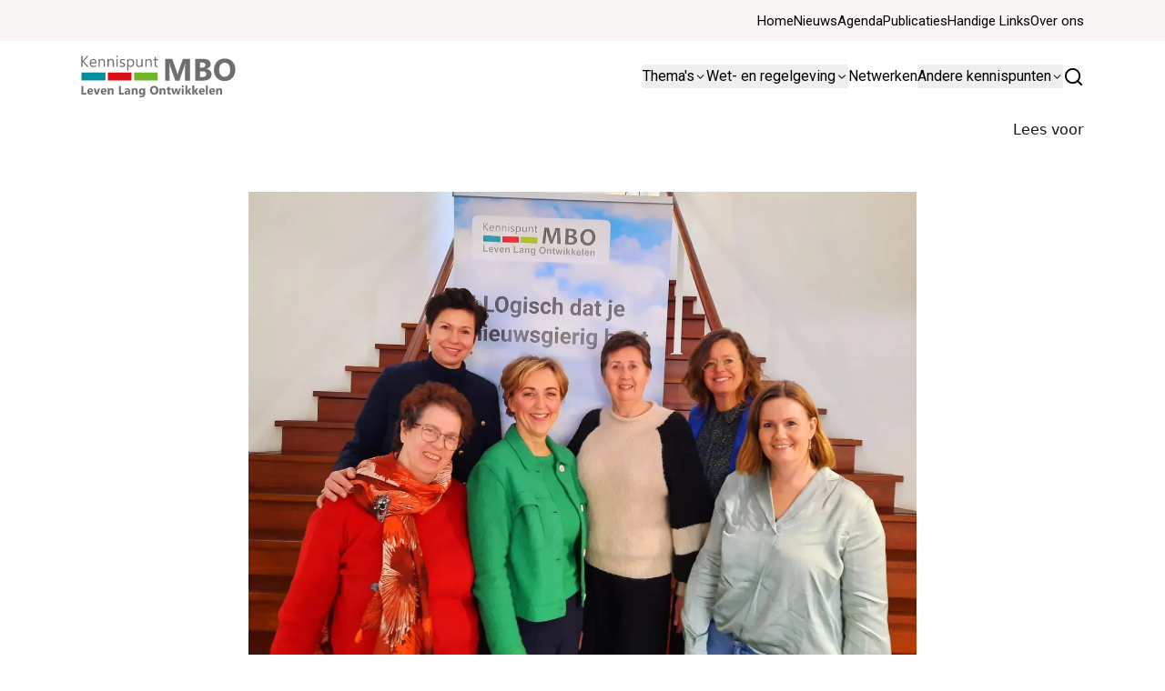

--- FILE ---
content_type: text/html; charset=utf-8
request_url: https://levenlangontwikkelen.nl/over-ons/
body_size: 18670
content:
<!DOCTYPE html><html lang="nl" class="__variable_a6fec5 scroll-p-header scroll-smooth antialiased"><head><meta charSet="utf-8"/><meta name="viewport" content="width=device-width, initial-scale=1"/><link rel="preload" href="/_next/static/media/0f3a385557f1712f-s.p.woff2" as="font" crossorigin="" type="font/woff2"/><link rel="preload" href="/_next/static/media/47cbc4e2adbc5db9-s.p.woff2" as="font" crossorigin="" type="font/woff2"/><link rel="stylesheet" href="/_next/static/css/0c93f2a90850803e.css" data-precedence="next"/><link rel="stylesheet" href="/_next/static/css/68256b52d91b47dc.css" data-precedence="next"/><link rel="preload" as="script" fetchPriority="low" href="/_next/static/chunks/webpack-f8f6f8ab3b386e3a.js"/><script src="/_next/static/chunks/4bd1b696-9911af18dede28aa.js" async=""></script><script src="/_next/static/chunks/964-d0e6735fcf9ea82f.js" async=""></script><script src="/_next/static/chunks/main-app-32c7478ffd6a0597.js" async=""></script><script src="/_next/static/chunks/894-5c332bffc2a818b0.js" async=""></script><script src="/_next/static/chunks/app/layout-d6a0fde643fad86f.js" async=""></script><script src="/_next/static/chunks/1b1a420f-cf2b9b6581d5680f.js" async=""></script><script src="/_next/static/chunks/308-29826c027815a87c.js" async=""></script><script src="/_next/static/chunks/112-0e82446b7b588c57.js" async=""></script><script src="/_next/static/chunks/app/%5B...slug%5D/page-513492e8cec9b4f3.js" async=""></script><link rel="preload" href="https://www.googletagmanager.com/gtm.js?id=GTM-MBWHL5DS" as="script"/><meta name="next-size-adjust" content=""/><title>Over ons - Leven Lang Ontwikkelen</title><meta name="robots" content="index, follow, max-snippet:-1, max-image-preview:large, max-video-preview:-1"/><link rel="canonical" href="https://levenlangontwikkelen.nl/over-ons/"/><meta property="og:title" content="Over ons - Leven Lang Ontwikkelen"/><meta property="og:url" content="https://levenlangontwikkelen.nl/over-ons/"/><meta property="og:site_name" content="Leven Lang Ontwikkelen"/><meta property="og:locale" content="nl_NL"/><meta property="og:image" content="https://ovis-kennisbank.nl/app/uploads/sites/8/2024/07/foto-team@4x.jpg"/><meta property="og:type" content="article"/><meta property="article:modified_time" content="2025-11-04T10:22:03+00:00"/><meta name="twitter:card" content="summary_large_image"/><meta name="twitter:title" content="Over ons - Leven Lang Ontwikkelen"/><meta name="twitter:image" content="https://ovis-kennisbank.nl/app/uploads/sites/8/2024/07/foto-team@4x.jpg"/><link rel="icon" href="https://ovis-kennisbank.nl/app/uploads/sites/8/2025/04/cropped-favicon-levenlangontwikkelen.png"/><script src="/_next/static/chunks/polyfills-42372ed130431b0a.js" noModule=""></script></head><body class="flex min-h-screen flex-col"><div hidden=""><!--$--><!--/$--></div><style>#nprogress{pointer-events:none}#nprogress .bar{background:#29d;position:fixed;z-index:1600;top: 0;left:0;width:100%;height:3px}#nprogress .peg{display:block;position:absolute;right:0;width:100px;height:100%;box-shadow:0 0 10px #29d,0 0 5px #29d;opacity:1;-webkit-transform:rotate(3deg) translate(0px,-4px);-ms-transform:rotate(3deg) translate(0px,-4px);transform:rotate(3deg) translate(0px,-4px)}#nprogress .spinner{display:block;position:fixed;z-index:1600;top: 15px;right:15px}#nprogress .spinner-icon{width:18px;height:18px;box-sizing:border-box;border:2px solid transparent;border-top-color:#29d;border-left-color:#29d;border-radius:50%;-webkit-animation:nprogress-spinner 400ms linear infinite;animation:nprogress-spinner 400ms linear infinite}.nprogress-custom-parent{overflow:hidden;position:relative}.nprogress-custom-parent #nprogress .bar,.nprogress-custom-parent #nprogress .spinner{position:absolute}@-webkit-keyframes nprogress-spinner{0%{-webkit-transform:rotate(0deg)}100%{-webkit-transform:rotate(360deg)}}@keyframes nprogress-spinner{0%{transform:rotate(0deg)}100%{transform:rotate(360deg)}}</style><main class="relative z-0"><div class="h-21 lg:h-33"></div><header class="white border-b-1 border-base full fixed left-0 top-0 z-40 w-[calc(100%_-_var(--removed-body-scroll-bar-size,_0px))] transition-[transform,border-color] duration-300 ease-in-out"><div class="greyLight bg-base relative z-20 hidden w-full lg:block"><nav aria-label="Main" data-orientation="horizontal" dir="ltr" class="m-auto mt-auto flex w-full max-w-screen-2xl items-center justify-start py-9 lg:h-12 lg:justify-end lg:py-0 [&amp;&gt;div]:lg:!static [&amp;&gt;div]:lg:h-full pr-8 sm:pr-24 pl-8 sm:pl-24"><div style="position:relative"><ul data-orientation="horizontal" class="flex flex-col gap-y-6 lg:h-full lg:flex-row lg:gap-x-6" dir="ltr"><li class="border-separator [&amp;:not(:first-child)]:border-t-0.25 flex flex-col gap-y-5 lg:h-full lg:flex-row lg:items-center lg:py-0 [&amp;:not(:first-child)]:lg:border-t-0 py-5"><a class="flex items-center whitespace-nowrap lg:h-full" href="/"><span class="group relative inline-flex max-w-full cursor-pointer appearance-none items-center justify-center gap-x-2 no-underline text-s font-body !shadow-none !ring-0 outline outline-0.5 outline-transparent outline-offset-1 focus:outline-focus/0 focus-visible:outline-focus transition duration-300 ease-in-out is-style-text text-xs font-link text-link hover:text-link-hover group-hover/post:text-link-hover leading-relaxed bg-gradient-to-r bg-no-repeat transition-all duration-300 bg-link-bw-0 bg-left-bottom group-hover/post:bg-link-bw-100 hover:bg-link-bw-100 from-link-hover to-link-hover">Home</span></a></li><li class="border-separator [&amp;:not(:first-child)]:border-t-0.25 flex flex-col gap-y-5 lg:h-full lg:flex-row lg:items-center lg:py-0 [&amp;:not(:first-child)]:lg:border-t-0 py-5"><a class="flex items-center whitespace-nowrap lg:h-full" href="/nieuws/"><span class="group relative inline-flex max-w-full cursor-pointer appearance-none items-center justify-center gap-x-2 no-underline text-s font-body !shadow-none !ring-0 outline outline-0.5 outline-transparent outline-offset-1 focus:outline-focus/0 focus-visible:outline-focus transition duration-300 ease-in-out is-style-text text-xs font-link text-link hover:text-link-hover group-hover/post:text-link-hover leading-relaxed bg-gradient-to-r bg-no-repeat transition-all duration-300 bg-link-bw-0 bg-left-bottom group-hover/post:bg-link-bw-100 hover:bg-link-bw-100 from-link-hover to-link-hover">Nieuws</span></a></li><li class="border-separator [&amp;:not(:first-child)]:border-t-0.25 flex flex-col gap-y-5 lg:h-full lg:flex-row lg:items-center lg:py-0 [&amp;:not(:first-child)]:lg:border-t-0 py-5"><a class="flex items-center whitespace-nowrap lg:h-full" href="/agenda/"><span class="group relative inline-flex max-w-full cursor-pointer appearance-none items-center justify-center gap-x-2 no-underline text-s font-body !shadow-none !ring-0 outline outline-0.5 outline-transparent outline-offset-1 focus:outline-focus/0 focus-visible:outline-focus transition duration-300 ease-in-out is-style-text text-xs font-link text-link hover:text-link-hover group-hover/post:text-link-hover leading-relaxed bg-gradient-to-r bg-no-repeat transition-all duration-300 bg-link-bw-0 bg-left-bottom group-hover/post:bg-link-bw-100 hover:bg-link-bw-100 from-link-hover to-link-hover">Agenda</span></a></li><li class="border-separator [&amp;:not(:first-child)]:border-t-0.25 flex flex-col gap-y-5 lg:h-full lg:flex-row lg:items-center lg:py-0 [&amp;:not(:first-child)]:lg:border-t-0 py-5"><a class="flex items-center whitespace-nowrap lg:h-full" href="/publicaties/"><span class="group relative inline-flex max-w-full cursor-pointer appearance-none items-center justify-center gap-x-2 no-underline text-s font-body !shadow-none !ring-0 outline outline-0.5 outline-transparent outline-offset-1 focus:outline-focus/0 focus-visible:outline-focus transition duration-300 ease-in-out is-style-text text-xs font-link text-link hover:text-link-hover group-hover/post:text-link-hover leading-relaxed bg-gradient-to-r bg-no-repeat transition-all duration-300 bg-link-bw-0 bg-left-bottom group-hover/post:bg-link-bw-100 hover:bg-link-bw-100 from-link-hover to-link-hover">Publicaties</span></a></li><li class="border-separator [&amp;:not(:first-child)]:border-t-0.25 flex flex-col gap-y-5 lg:h-full lg:flex-row lg:items-center lg:py-0 [&amp;:not(:first-child)]:lg:border-t-0 py-5"><a class="flex items-center whitespace-nowrap lg:h-full" href="/handige-links/"><span class="group relative inline-flex max-w-full cursor-pointer appearance-none items-center justify-center gap-x-2 no-underline text-s font-body !shadow-none !ring-0 outline outline-0.5 outline-transparent outline-offset-1 focus:outline-focus/0 focus-visible:outline-focus transition duration-300 ease-in-out is-style-text text-xs font-link text-link hover:text-link-hover group-hover/post:text-link-hover leading-relaxed bg-gradient-to-r bg-no-repeat transition-all duration-300 bg-link-bw-0 bg-left-bottom group-hover/post:bg-link-bw-100 hover:bg-link-bw-100 from-link-hover to-link-hover">Handige Links</span></a></li><li class="border-separator [&amp;:not(:first-child)]:border-t-0.25 flex flex-col gap-y-5 lg:h-full lg:flex-row lg:items-center lg:py-0 [&amp;:not(:first-child)]:lg:border-t-0 py-5"><a class="flex items-center whitespace-nowrap lg:h-full" href="/over-ons/"><span class="group relative inline-flex max-w-full cursor-pointer appearance-none items-center justify-center gap-x-2 no-underline text-s font-body !shadow-none !ring-0 outline outline-0.5 outline-transparent outline-offset-1 focus:outline-focus/0 focus-visible:outline-focus transition duration-300 ease-in-out is-style-text text-xs font-link text-link hover:text-link-hover group-hover/post:text-link-hover leading-relaxed bg-gradient-to-r bg-no-repeat transition-all duration-300 bg-link-bw-0 bg-left-bottom group-hover/post:bg-link-bw-100 hover:bg-link-bw-100 from-link-hover to-link-hover">Over ons</span></a></li></ul></div></nav></div><div class="white bg-base relative z-10 w-full"><div class="h-21 relative m-auto flex max-w-screen-2xl items-center justify-between [&amp;&gt;div:last-child]:lg:!static [&amp;&gt;div:last-child]:lg:h-full pr-8 sm:pr-24 pl-8 sm:pl-24"><a class="relative z-20 !shadow-none !ring-0 outline outline-0.5 outline-transparent outline-offset-1 focus:outline-focus/0 focus-visible:outline-focus" href="/"><svg xmlns="http://www.w3.org/2000/svg" width="229" height="63" fill="none" viewBox="0 0 229 63" class="w-logo-w h-logo-h"><g clip-path="url(#a)"><path fill="#6D6E70" d="M8.2 57.6H.7V45h2.8v10.3h4.7zm9.7-3.7H12c.1 1.3.9 2 2.5 2 1 0 1.9-.2 2.6-.7v2c-.8.4-1.9.7-3.2.7-1.5 0-2.6-.4-3.4-1.2s-1.2-1.9-1.2-3.4.4-2.7 1.3-3.6 1.9-1.3 3.2-1.3q1.95 0 3 1.2c.7.8 1.1 1.8 1.1 3.2zm-2.5-1.7c0-1.3-.5-1.9-1.6-1.9q-.6 0-1.2.6c-.4.4-.5.8-.6 1.4h3.4zm12.9-3.6-3.3 9h-3.2l-3.2-9h3l1.6 5.5c.2.6.3 1.2.3 1.6q0-.6.3-1.5l1.6-5.6zm9.5 5.3h-5.9c.1 1.3.9 2 2.5 2 1 0 1.9-.2 2.6-.7v2c-.8.4-1.9.7-3.2.7-1.5 0-2.6-.4-3.4-1.2s-1.2-1.9-1.2-3.4.4-2.7 1.3-3.6 1.9-1.3 3.2-1.3q1.95 0 3 1.2c.7.8 1.1 1.8 1.1 3.2zm-2.6-1.7c0-1.3-.5-1.9-1.6-1.9q-.6 0-1.2.6c-.4.4-.5.8-.6 1.4h3.4zm13.1 5.4h-2.8v-5q0-2.1-1.5-2.1-.75 0-1.2.6c-.3.4-.5.8-.5 1.4v5.1h-2.8v-9h2.8V50c.7-1.1 1.6-1.6 2.9-1.6 2 0 3 1.2 3 3.7v5.5zm15.3 0h-7.5V45h2.8v10.3h4.7zm9.1 0h-2.6v-1.3q-.9 1.5-2.7 1.5c-.9 0-1.6-.2-2.1-.7s-.8-1.2-.8-2c0-1.7 1-2.8 3.1-3l2.4-.3c0-1-.5-1.5-1.6-1.5s-2.1.3-3.1 1v-2.1c.4-.2.9-.4 1.6-.5s1.3-.2 1.8-.2c2.6 0 3.8 1.3 3.8 3.8v5.3zM70.1 54v-.6l-1.6.2c-.9.1-1.4.5-1.4 1.2 0 .3.1.6.3.8q.3.3.9.3c.5 0 .9-.2 1.3-.5.3-.4.5-.9.5-1.4m13.7 3.6H81v-5q0-2.1-1.5-2.1-.75 0-1.2.6c-.3.4-.5.8-.5 1.4v5.1H75v-9h2.8V50c.7-1.1 1.6-1.6 2.9-1.6 2 0 3 1.2 3 3.7v5.5zm11.2-1q0 2.55-1.5 3.9c-1 .9-2.4 1.4-4.2 1.4-1.2 0-2.2-.2-2.9-.5V59c.9.5 1.9.8 2.8.8s1.7-.2 2.2-.7.8-1.2.8-2v-.7c-.6 1-1.6 1.5-2.8 1.5-1.1 0-2.1-.4-2.7-1.2s-1-1.9-1-3.3c0-1.5.4-2.7 1.1-3.6s1.7-1.3 3-1.3c1.1 0 1.9.4 2.5 1.3v-1h2.8v7.8zm-2.8-3.3v-.7c0-.6-.2-1.1-.5-1.5s-.8-.6-1.3-.6c-.6 0-1.1.2-1.5.7s-.5 1.2-.5 2 .2 1.3.5 1.8c.3.4.8.7 1.4.7s1-.2 1.4-.7.5-1 .5-1.7m16 4.6c-1.8 0-3.3-.6-4.4-1.8s-1.7-2.7-1.7-4.6c0-2 .6-3.6 1.7-4.8s2.7-1.8 4.6-1.8c1.8 0 3.3.6 4.4 1.8s1.7 2.7 1.7 4.7-.6 3.6-1.7 4.8c-1.2 1-2.7 1.7-4.6 1.7m.1-10.6c-1 0-1.8.4-2.4 1.1q-.9 1.05-.9 3 0 1.8.9 3c.6.8 1.4 1.1 2.3 1.1 1 0 1.8-.4 2.3-1.1s.9-1.7.9-2.9c0-1.3-.3-2.3-.8-3s-1.3-1.2-2.3-1.2m16.8 10.3h-2.8v-5q0-2.1-1.5-2.1-.75 0-1.2.6c-.3.4-.5.8-.5 1.4v5.1h-2.8v-9h2.8V50c.7-1.1 1.6-1.6 2.9-1.6 2 0 3 1.2 3 3.7v5.5zm7.9-.1c-.4.2-1 .3-1.9.3-2 0-2.9-1-2.9-3v-4.1h-1.5v-2h1.5v-1.9l2.8-.8v2.7h2v2h-2v3.6c0 .9.4 1.4 1.1 1.4q.45 0 .9-.3zm14.7-8.9-2.6 9h-2.9l-1.3-5.3c-.1-.4-.1-.7-.1-1.2h-.1c0 .5-.1.8-.2 1.1l-1.4 5.3h-2.9l-2.5-9h2.8l1.2 5.9c.1.3.1.6.1 1h.1c0-.4.1-.8.2-1l1.5-5.8h2.6l1.4 5.9c0 .1.1.5.1 1h.1c0-.3.1-.7.1-1l1.2-5.9zm2.9-1.4c-.5 0-.9-.1-1.2-.4s-.4-.6-.4-1 .1-.8.4-1 .7-.4 1.2-.4.9.1 1.2.4.4.6.4 1-.1.8-.4 1-.7.4-1.2.4m1.4 10.4h-2.8v-9h2.8zm11.5 0h-3.3l-2.9-4.5v4.5h-2.8V44.3h2.8v8.5l2.7-4.2h3.3l-3.2 4.2zm10.3 0h-3.3l-2.9-4.5v4.5h-2.8V44.3h2.8v8.5l2.7-4.2h3.3l-3.2 4.2zm9.3-3.7h-5.9c.1 1.3.9 2 2.5 2 1 0 1.9-.2 2.6-.7v2c-.8.4-1.9.7-3.2.7-1.5 0-2.6-.4-3.4-1.2s-1.2-1.9-1.2-3.4.4-2.7 1.3-3.6 1.9-1.3 3.2-1.3q1.95 0 3 1.2c.7.8 1.1 1.8 1.1 3.2zm-2.6-1.7c0-1.3-.5-1.9-1.6-1.9q-.6 0-1.2.6c-.3.4-.5.8-.6 1.4h3.4zm7.2 5.4h-2.8V44.3h2.8zm10.6-3.7h-5.9c.1 1.3.9 2 2.5 2 1 0 1.9-.2 2.6-.7v2c-.8.4-1.9.7-3.2.7-1.5 0-2.6-.4-3.4-1.2s-1.2-1.9-1.2-3.4.4-2.7 1.3-3.6 1.9-1.3 3.2-1.3q1.95 0 3 1.2c.7.8 1.1 1.8 1.1 3.2zm-2.6-1.7c0-1.3-.5-1.9-1.6-1.9q-.6 0-1.2.6c-.3.4-.5.8-.6 1.4h3.4zm13.1 5.4H206v-5q0-2.1-1.5-2.1-.75 0-1.2.6c-.3.4-.5.8-.5 1.4v5.1H200v-9h2.8V50c.7-1.1 1.6-1.6 2.9-1.6 2 0 3 1.2 3 3.7v5.5z"></path><path fill="#008E9D" d="M36.2 25.1H.7v11.7h35.5z"></path><path fill="#D80F16" d="M74.9 25.1H39.6v11.7h35.3z"></path><path fill="#70B52C" d="M113.5 25.1H78.7v11.8h34.8z"></path><path fill="#6D6E70" d="M161.2 37.1H154V17.9q0-3.15.3-6.9h-.2c-.4 2-.7 3.4-1 4.3l-7.6 21.8h-5.9l-7.7-21.7c-.2-.6-.5-2.1-1-4.5h-.2q.3 4.8.3 8.4v17.8h-6.5V4.9h10.6l6.6 19.1c.5 1.5.9 3.1 1.1 4.6h.1c.4-1.8.8-3.3 1.3-4.6l6.6-19h10.4zm7.8 0V4.9h11.7c3.6 0 6.4.7 8.3 2s2.9 3.2 2.9 5.6c0 1.7-.6 3.3-1.8 4.6q-1.8 1.95-4.5 2.7v.1c2.3.3 4.1 1.1 5.5 2.5q2.1 2.1 2.1 5.1c0 3-1.1 5.3-3.2 7s-5 2.6-8.6 2.6zm7.2-26.8v7.6h3.2c1.5 0 2.7-.4 3.5-1.1.9-.7 1.3-1.7 1.3-3 0-2.4-1.8-3.5-5.3-3.5zm0 13v8.5h3.9q2.55 0 3.9-1.2c1-.8 1.4-1.8 1.4-3.2 0-1.3-.5-2.3-1.4-3s-2.2-1.1-3.9-1.1zm36.3 14.4c-4.6 0-8.4-1.5-11.3-4.5s-4.4-6.9-4.4-11.7c0-5.1 1.5-9.2 4.4-12.4s6.9-4.7 11.7-4.7c4.6 0 8.3 1.5 11.2 4.5 2.8 3 4.3 7 4.3 11.9 0 5.1-1.5 9.1-4.4 12.2-2.9 3.2-6.7 4.7-11.5 4.7m.3-27.1c-2.5 0-4.6 1-6.1 2.9s-2.2 4.4-2.2 7.6.7 5.7 2.2 7.6 3.5 2.8 5.9 2.8q3.75 0 6-2.7c1.5-1.8 2.2-4.3 2.2-7.5q0-4.95-2.1-7.8c-1.4-1.9-3.4-2.9-5.9-2.9M11.5 16.8H8.9L2.7 9.4c-.2-.3-.4-.5-.4-.6v7.9H.4V.7h1.9v7.6c.1-.2.2-.3.4-.6l6-7H11L4.1 8.4zm11.4-5.3h-8.1c0 1.3.4 2.3 1 3 .7.7 1.6 1 2.7 1 1.3 0 2.5-.4 3.6-1.3V16c-1 .7-2.3 1.1-4 1.1-1.6 0-2.9-.5-3.8-1.6-.9-1-1.4-2.5-1.4-4.4 0-1.8.5-3.2 1.5-4.4 1-1.1 2.3-1.7 3.8-1.7s2.7.5 3.5 1.5 1.2 2.3 1.2 4.1zM21 10c0-1.1-.3-1.9-.8-2.5q-.75-.9-2.1-.9c-.9 0-1.6.3-2.2.9s-1 1.4-1.1 2.4H21zm14.4 6.8h-1.8v-6.6c0-2.4-.9-3.7-2.7-3.7-.9 0-1.7.3-2.3 1s-.9 1.6-.9 2.6v6.6h-1.8V5.3h1.8v1.9c.9-1.5 2.1-2.2 3.8-2.2 1.3 0 2.2.4 2.9 1.2s1 2 1 3.5zm13.3 0h-1.8v-6.6c0-2.4-.9-3.7-2.7-3.7-.9 0-1.7.3-2.3 1s-.9 1.6-.9 2.6v6.6h-1.8V5.3H41v1.9c.9-1.5 2.1-2.2 3.8-2.2 1.3 0 2.2.4 2.9 1.2s1 2 1 3.5zm4.6-14.4c-.3 0-.6-.1-.8-.3q-.3-.3-.3-.9c0-.4.1-.6.3-.9s.5-.3.8-.3q.45 0 .9.3c.2.2.4.5.4.9 0 .3-.1.6-.4.8-.3.3-.6.4-.9.4m.9 14.4h-1.8V5.3h1.8zm3.3-.4v-2c1 .7 2.1 1.1 3.3 1.1 1.6 0 2.4-.5 2.4-1.6 0-.3-.1-.6-.2-.8q-.15-.3-.6-.6c-.2-.2-.5-.3-.8-.4s-.7-.3-1-.4c-.5-.2-1-.4-1.3-.6-.4-.2-.7-.4-1-.7q-.45-.45-.6-.9c-.1-.3-.2-.7-.2-1.2s.1-1 .4-1.4c.2-.4.6-.8 1-1 .4-.3.9-.5 1.4-.6s1.1-.2 1.6-.2c1 0 1.9.2 2.7.5v1.9c-.8-.6-1.8-.8-2.9-.8-.3 0-.7 0-.9.1-.3.1-.5.2-.7.3s-.4.3-.5.5-.2.4-.2.7.1.5.2.8c.1.2.3.4.5.5.2.2.5.3.8.4s.6.3 1 .4c.5.2 1 .4 1.4.6s.7.4 1 .7.5.6.7.9.2.7.2 1.2c0 .6-.1 1.1-.4 1.5s-.6.8-1 1c-.4.3-.9.5-1.4.6s-1.1.2-1.7.2c-1.3 0-2.4-.2-3.2-.7M70 15.1v7h-1.8V5.3H70v2c.9-1.5 2.2-2.3 4-2.3 1.5 0 2.6.5 3.5 1.5s1.2 2.4 1.2 4.1c0 1.9-.5 3.5-1.4 4.6-.9 1.2-2.2 1.7-3.8 1.7-1.5.2-2.7-.5-3.5-1.8m0-4.6v1.6q0 1.5.9 2.4c.6.7 1.4 1 2.4 1 1.1 0 2-.4 2.6-1.3s.9-2 .9-3.6q0-1.95-.9-3c-.6-.7-1.4-1.1-2.4-1.1-1.1 0-1.9.4-2.6 1.1s-.9 1.8-.9 2.9m21.2 6.3h-1.8V15c-.8 1.4-1.9 2.1-3.5 2.1-2.7 0-4.1-1.6-4.1-4.9V5.3h1.7v6.6c0 2.4.9 3.6 2.8 3.6.9 0 1.6-.3 2.2-1s.9-1.5.9-2.6V5.3h1.8zm13.5 0h-1.8v-6.6c0-2.4-.9-3.7-2.7-3.7-.9 0-1.7.3-2.3 1s-.9 1.6-.9 2.6v6.6h-1.8V5.3H97v1.9c.9-1.5 2.1-2.2 3.8-2.2 1.3 0 2.2.4 2.9 1.2s1 2 1 3.5zm9-.1c-.4.2-1 .4-1.7.4-2 0-3-1.1-3-3.4V6.9h-2V5.3h2V2.5l1.8-.6v3.4h2.9v1.6h-2.9v6.5c0 .8.1 1.3.4 1.7s.7.5 1.3.5c.5 0 .9-.1 1.2-.4z"></path></g><defs><clipPath id="a"><path fill="#fff" d="M0 0h229v63H0z"></path></clipPath></defs></svg></a><div class="bg-base border-t-21 border-base absolute bottom-0 left-0 top-0 z-10 flex h-dvh w-full flex-grow flex-col overflow-y-scroll bg-clip-content lg:static lg:left-auto lg:top-auto lg:h-full lg:w-auto lg:flex-grow-0 lg:flex-row lg:overflow-y-visible lg:border-0 lg:border-t-0 hidden lg:flex"><nav aria-label="Main" data-orientation="horizontal" dir="ltr" class="lg:h-full [&amp;&gt;div]:lg:!static [&amp;&gt;div]:lg:h-full"><div style="position:relative"><ul data-orientation="horizontal" class="flex flex-col gap-x-8 px-8 py-5 sm:px-24 lg:h-full lg:flex-row lg:items-center lg:px-0 lg:py-0" dir="ltr"><li class="border-separator [&amp;:not(:first-child)]:border-t-0.25 flex flex-col gap-y-5 lg:h-full lg:flex-row lg:items-center lg:py-0 [&amp;:not(:first-child)]:lg:border-t-0 py-7"><button id="radix-_R_6klfiulb_-trigger-primary-submenu-16" data-state="closed" aria-expanded="false" aria-controls="radix-_R_6klfiulb_-content-primary-submenu-16" class="flex w-full items-center justify-between gap-x-2 whitespace-nowrap text-left lg:w-auto lg:justify-start" data-radix-collection-item=""><span class="group relative inline-flex max-w-full cursor-pointer appearance-none items-center justify-center gap-x-2 no-underline text-s font-body !shadow-none !ring-0 outline outline-0.5 outline-transparent outline-offset-1 focus:outline-focus/0 focus-visible:outline-focus transition duration-300 ease-in-out is-style-text lg:text-s text-xl font-link text-link hover:text-link-hover group-hover/post:text-link-hover leading-relaxed bg-gradient-to-r bg-no-repeat transition-all duration-300 bg-link-bw-0 bg-left-bottom group-hover/post:bg-link-bw-100 hover:bg-link-bw-100 from-link-hover to-link-hover">Thema&#x27;s</span><div class="flex aspect-square shrink-0 transition duration-300 ease-in-out !shadow-none !ring-0 outline outline-0.5 outline-transparent outline-offset-1 focus:outline-focus/0 focus-visible:outline-focus hidden transition-transform lg:flex" style="width:clamp(0.625rem, 0.625rem + ((1vw - 0.2rem) * 0.357), 0.875rem)"><span class="flex h-full w-full items-center justify-center [&amp;_svg]:h-full [&amp;_svg]:w-full [&amp;_svg]:stroke-iconStroke"><svg xmlns="http://www.w3.org/2000/svg" width="24" height="24" viewBox="0 0 24 24" fill="none" stroke="currentColor" stroke-width="2" stroke-linecap="round" stroke-linejoin="round" class="lucide lucide-chevron-down" aria-hidden="true"><path d="m6 9 6 6 6-6"></path></svg></span></div><div class="flex aspect-square shrink-0 transition duration-300 ease-in-out !shadow-none !ring-0 outline outline-0.5 outline-transparent outline-offset-1 focus:outline-focus/0 focus-visible:outline-focus flex lg:hidden" style="width:clamp(0.845rem, 0.845rem + ((1vw - 0.2rem) * 0.579), 1.25rem)"><span class="flex h-full w-full items-center justify-center [&amp;_svg]:h-full [&amp;_svg]:w-full [&amp;_svg]:stroke-iconStroke"><svg xmlns="http://www.w3.org/2000/svg" width="24" height="24" viewBox="0 0 24 24" fill="none" stroke="currentColor" stroke-width="2" stroke-linecap="round" stroke-linejoin="round" class="lucide lucide-plus" aria-hidden="true"><path d="M5 12h14"></path><path d="M12 5v14"></path></svg></span></div></button></li><li class="border-separator [&amp;:not(:first-child)]:border-t-0.25 flex flex-col gap-y-5 lg:h-full lg:flex-row lg:items-center lg:py-0 [&amp;:not(:first-child)]:lg:border-t-0 py-7 relative"><button id="radix-_R_6klfiulb_-trigger-primary-submenu-17" data-state="closed" aria-expanded="false" aria-controls="radix-_R_6klfiulb_-content-primary-submenu-17" class="flex w-full items-center justify-between gap-x-2 whitespace-nowrap text-left lg:w-auto lg:justify-start" data-radix-collection-item=""><span class="group relative inline-flex max-w-full cursor-pointer appearance-none items-center justify-center gap-x-2 no-underline text-s font-body !shadow-none !ring-0 outline outline-0.5 outline-transparent outline-offset-1 focus:outline-focus/0 focus-visible:outline-focus transition duration-300 ease-in-out is-style-text lg:text-s text-xl font-link text-link hover:text-link-hover group-hover/post:text-link-hover leading-relaxed bg-gradient-to-r bg-no-repeat transition-all duration-300 bg-link-bw-0 bg-left-bottom group-hover/post:bg-link-bw-100 hover:bg-link-bw-100 from-link-hover to-link-hover">Wet- en regelgeving</span><div class="flex aspect-square shrink-0 transition duration-300 ease-in-out !shadow-none !ring-0 outline outline-0.5 outline-transparent outline-offset-1 focus:outline-focus/0 focus-visible:outline-focus hidden transition-transform lg:flex" style="width:clamp(0.625rem, 0.625rem + ((1vw - 0.2rem) * 0.357), 0.875rem)"><span class="flex h-full w-full items-center justify-center [&amp;_svg]:h-full [&amp;_svg]:w-full [&amp;_svg]:stroke-iconStroke"><svg xmlns="http://www.w3.org/2000/svg" width="24" height="24" viewBox="0 0 24 24" fill="none" stroke="currentColor" stroke-width="2" stroke-linecap="round" stroke-linejoin="round" class="lucide lucide-chevron-down" aria-hidden="true"><path d="m6 9 6 6 6-6"></path></svg></span></div><div class="flex aspect-square shrink-0 transition duration-300 ease-in-out !shadow-none !ring-0 outline outline-0.5 outline-transparent outline-offset-1 focus:outline-focus/0 focus-visible:outline-focus flex lg:hidden" style="width:clamp(0.845rem, 0.845rem + ((1vw - 0.2rem) * 0.579), 1.25rem)"><span class="flex h-full w-full items-center justify-center [&amp;_svg]:h-full [&amp;_svg]:w-full [&amp;_svg]:stroke-iconStroke"><svg xmlns="http://www.w3.org/2000/svg" width="24" height="24" viewBox="0 0 24 24" fill="none" stroke="currentColor" stroke-width="2" stroke-linecap="round" stroke-linejoin="round" class="lucide lucide-plus" aria-hidden="true"><path d="M5 12h14"></path><path d="M12 5v14"></path></svg></span></div></button></li><li class="border-separator [&amp;:not(:first-child)]:border-t-0.25 flex flex-col gap-y-5 lg:h-full lg:flex-row lg:items-center lg:py-0 [&amp;:not(:first-child)]:lg:border-t-0 py-7"><a class="flex items-center whitespace-nowrap lg:h-full" href="/netwerken/"><span class="group relative inline-flex max-w-full cursor-pointer appearance-none items-center justify-center gap-x-2 no-underline text-s font-body !shadow-none !ring-0 outline outline-0.5 outline-transparent outline-offset-1 focus:outline-focus/0 focus-visible:outline-focus transition duration-300 ease-in-out is-style-text lg:text-s text-xl font-link text-link hover:text-link-hover group-hover/post:text-link-hover leading-relaxed bg-gradient-to-r bg-no-repeat transition-all duration-300 bg-link-bw-0 bg-left-bottom group-hover/post:bg-link-bw-100 hover:bg-link-bw-100 from-link-hover to-link-hover">Netwerken</span></a></li><li class="border-separator [&amp;:not(:first-child)]:border-t-0.25 flex flex-col gap-y-5 lg:h-full lg:flex-row lg:items-center lg:py-0 [&amp;:not(:first-child)]:lg:border-t-0 py-7"><button id="radix-_R_6klfiulb_-trigger-primary-submenu-19" data-state="closed" aria-expanded="false" aria-controls="radix-_R_6klfiulb_-content-primary-submenu-19" class="flex w-full items-center justify-between gap-x-2 whitespace-nowrap text-left lg:w-auto lg:justify-start" data-radix-collection-item=""><span class="group relative inline-flex max-w-full cursor-pointer appearance-none items-center justify-center gap-x-2 no-underline text-s font-body !shadow-none !ring-0 outline outline-0.5 outline-transparent outline-offset-1 focus:outline-focus/0 focus-visible:outline-focus transition duration-300 ease-in-out is-style-text lg:text-s text-xl font-link text-link hover:text-link-hover group-hover/post:text-link-hover leading-relaxed bg-gradient-to-r bg-no-repeat transition-all duration-300 bg-link-bw-0 bg-left-bottom group-hover/post:bg-link-bw-100 hover:bg-link-bw-100 from-link-hover to-link-hover">Andere kennispunten</span><div class="flex aspect-square shrink-0 transition duration-300 ease-in-out !shadow-none !ring-0 outline outline-0.5 outline-transparent outline-offset-1 focus:outline-focus/0 focus-visible:outline-focus hidden transition-transform lg:flex" style="width:clamp(0.625rem, 0.625rem + ((1vw - 0.2rem) * 0.357), 0.875rem)"><span class="flex h-full w-full items-center justify-center [&amp;_svg]:h-full [&amp;_svg]:w-full [&amp;_svg]:stroke-iconStroke"><svg xmlns="http://www.w3.org/2000/svg" width="24" height="24" viewBox="0 0 24 24" fill="none" stroke="currentColor" stroke-width="2" stroke-linecap="round" stroke-linejoin="round" class="lucide lucide-chevron-down" aria-hidden="true"><path d="m6 9 6 6 6-6"></path></svg></span></div><div class="flex aspect-square shrink-0 transition duration-300 ease-in-out !shadow-none !ring-0 outline outline-0.5 outline-transparent outline-offset-1 focus:outline-focus/0 focus-visible:outline-focus flex lg:hidden" style="width:clamp(0.845rem, 0.845rem + ((1vw - 0.2rem) * 0.579), 1.25rem)"><span class="flex h-full w-full items-center justify-center [&amp;_svg]:h-full [&amp;_svg]:w-full [&amp;_svg]:stroke-iconStroke"><svg xmlns="http://www.w3.org/2000/svg" width="24" height="24" viewBox="0 0 24 24" fill="none" stroke="currentColor" stroke-width="2" stroke-linecap="round" stroke-linejoin="round" class="lucide lucide-plus" aria-hidden="true"><path d="M5 12h14"></path><path d="M12 5v14"></path></svg></span></div></button></li><li class="hidden lg:list-item"><a class="text-fg hover:text-link !shadow-none !ring-0 outline outline-0.5 outline-transparent outline-offset-1 focus:outline-focus/0 focus-visible:outline-focus" href="https://wordpress.levenlangontwikkelen.nl/zoeken/" target="_self"><div class="flex aspect-square shrink-0 transition duration-300 ease-in-out !shadow-none !ring-0 outline outline-0.5 outline-transparent outline-offset-1 focus:outline-focus/0 focus-visible:outline-focus relative before:absolute before:-inset-2 before:content-[&#x27;&#x27;]" style="width:clamp(0.984rem, 0.984rem + ((1vw - 0.2rem) * 0.737), 1.5rem)"><span class="flex h-full w-full items-center justify-center [&amp;_svg]:h-full [&amp;_svg]:w-full [&amp;_svg]:stroke-iconStroke"><svg xmlns="http://www.w3.org/2000/svg" width="24" height="24" viewBox="0 0 24 24" fill="none" stroke="currentColor" stroke-width="2" stroke-linecap="round" stroke-linejoin="round" class="lucide lucide-search" aria-hidden="true"><path d="m21 21-4.34-4.34"></path><circle cx="11" cy="11" r="8"></circle></svg></span></div><span class="sr-only">Zoeken</span></a></li></ul></div></nav><nav aria-label="Main" data-orientation="horizontal" dir="ltr" class="greyLight bg-base mt-auto lg:hidden"><div style="position:relative"><ul data-orientation="horizontal" class="flex flex-col gap-x-8 px-8 py-5 sm:px-24" dir="ltr"><li class="border-separator [&amp;:not(:first-child)]:border-t-0.25 flex flex-col gap-y-5 lg:h-full lg:flex-row lg:items-center lg:py-0 [&amp;:not(:first-child)]:lg:border-t-0 py-7"><a class="flex items-center whitespace-nowrap lg:h-full" href="/"><span class="group relative inline-flex max-w-full cursor-pointer appearance-none items-center justify-center gap-x-2 no-underline text-s font-body !shadow-none !ring-0 outline outline-0.5 outline-transparent outline-offset-1 focus:outline-focus/0 focus-visible:outline-focus transition duration-300 ease-in-out is-style-text lg:text-s text-xl font-link text-link hover:text-link-hover group-hover/post:text-link-hover leading-relaxed bg-gradient-to-r bg-no-repeat transition-all duration-300 bg-link-bw-0 bg-left-bottom group-hover/post:bg-link-bw-100 hover:bg-link-bw-100 from-link-hover to-link-hover">Home</span></a></li><li class="border-separator [&amp;:not(:first-child)]:border-t-0.25 flex flex-col gap-y-5 lg:h-full lg:flex-row lg:items-center lg:py-0 [&amp;:not(:first-child)]:lg:border-t-0 py-7"><a class="flex items-center whitespace-nowrap lg:h-full" href="/nieuws/"><span class="group relative inline-flex max-w-full cursor-pointer appearance-none items-center justify-center gap-x-2 no-underline text-s font-body !shadow-none !ring-0 outline outline-0.5 outline-transparent outline-offset-1 focus:outline-focus/0 focus-visible:outline-focus transition duration-300 ease-in-out is-style-text lg:text-s text-xl font-link text-link hover:text-link-hover group-hover/post:text-link-hover leading-relaxed bg-gradient-to-r bg-no-repeat transition-all duration-300 bg-link-bw-0 bg-left-bottom group-hover/post:bg-link-bw-100 hover:bg-link-bw-100 from-link-hover to-link-hover">Nieuws</span></a></li><li class="border-separator [&amp;:not(:first-child)]:border-t-0.25 flex flex-col gap-y-5 lg:h-full lg:flex-row lg:items-center lg:py-0 [&amp;:not(:first-child)]:lg:border-t-0 py-7"><a class="flex items-center whitespace-nowrap lg:h-full" href="/agenda/"><span class="group relative inline-flex max-w-full cursor-pointer appearance-none items-center justify-center gap-x-2 no-underline text-s font-body !shadow-none !ring-0 outline outline-0.5 outline-transparent outline-offset-1 focus:outline-focus/0 focus-visible:outline-focus transition duration-300 ease-in-out is-style-text lg:text-s text-xl font-link text-link hover:text-link-hover group-hover/post:text-link-hover leading-relaxed bg-gradient-to-r bg-no-repeat transition-all duration-300 bg-link-bw-0 bg-left-bottom group-hover/post:bg-link-bw-100 hover:bg-link-bw-100 from-link-hover to-link-hover">Agenda</span></a></li><li class="border-separator [&amp;:not(:first-child)]:border-t-0.25 flex flex-col gap-y-5 lg:h-full lg:flex-row lg:items-center lg:py-0 [&amp;:not(:first-child)]:lg:border-t-0 py-7"><a class="flex items-center whitespace-nowrap lg:h-full" href="/publicaties/"><span class="group relative inline-flex max-w-full cursor-pointer appearance-none items-center justify-center gap-x-2 no-underline text-s font-body !shadow-none !ring-0 outline outline-0.5 outline-transparent outline-offset-1 focus:outline-focus/0 focus-visible:outline-focus transition duration-300 ease-in-out is-style-text lg:text-s text-xl font-link text-link hover:text-link-hover group-hover/post:text-link-hover leading-relaxed bg-gradient-to-r bg-no-repeat transition-all duration-300 bg-link-bw-0 bg-left-bottom group-hover/post:bg-link-bw-100 hover:bg-link-bw-100 from-link-hover to-link-hover">Publicaties</span></a></li><li class="border-separator [&amp;:not(:first-child)]:border-t-0.25 flex flex-col gap-y-5 lg:h-full lg:flex-row lg:items-center lg:py-0 [&amp;:not(:first-child)]:lg:border-t-0 py-7"><a class="flex items-center whitespace-nowrap lg:h-full" href="/handige-links/"><span class="group relative inline-flex max-w-full cursor-pointer appearance-none items-center justify-center gap-x-2 no-underline text-s font-body !shadow-none !ring-0 outline outline-0.5 outline-transparent outline-offset-1 focus:outline-focus/0 focus-visible:outline-focus transition duration-300 ease-in-out is-style-text lg:text-s text-xl font-link text-link hover:text-link-hover group-hover/post:text-link-hover leading-relaxed bg-gradient-to-r bg-no-repeat transition-all duration-300 bg-link-bw-0 bg-left-bottom group-hover/post:bg-link-bw-100 hover:bg-link-bw-100 from-link-hover to-link-hover">Handige Links</span></a></li><li class="border-separator [&amp;:not(:first-child)]:border-t-0.25 flex flex-col gap-y-5 lg:h-full lg:flex-row lg:items-center lg:py-0 [&amp;:not(:first-child)]:lg:border-t-0 py-7"><a class="flex items-center whitespace-nowrap lg:h-full" href="/over-ons/"><span class="group relative inline-flex max-w-full cursor-pointer appearance-none items-center justify-center gap-x-2 no-underline text-s font-body !shadow-none !ring-0 outline outline-0.5 outline-transparent outline-offset-1 focus:outline-focus/0 focus-visible:outline-focus transition duration-300 ease-in-out is-style-text lg:text-s text-xl font-link text-link hover:text-link-hover group-hover/post:text-link-hover leading-relaxed bg-gradient-to-r bg-no-repeat transition-all duration-300 bg-link-bw-0 bg-left-bottom group-hover/post:bg-link-bw-100 hover:bg-link-bw-100 from-link-hover to-link-hover">Over ons</span></a></li></ul></div></nav></div><div class="flex items-center gap-x-6 lg:hidden"><button aria-label="Navigatie" class="z-20 flex items-center border-none py-0" type="button"><div class="flex items-center gap-x-3"><span class="relative block h-5 w-7 items-end" aria-label="Toggle menu" aria-haspopup="true" aria-expanded="false"><span class="absolute left-0 w-full h-0.75 bg-fg transition-all duration-200 top-0"></span><span class="absolute left-0 w-full h-0.75 bg-fg transition-all duration-200 top-1/2 -translate-y-1/2"></span><span class="absolute left-0 w-full h-0.75 bg-fg transition-all duration-200 top-full -translate-y-full"></span></span></div></button><a class="z-20 lg:hidden !shadow-none !ring-0 outline outline-0.5 outline-transparent outline-offset-1 focus:outline-focus/0 focus-visible:outline-focus" href="https://wordpress.levenlangontwikkelen.nl/zoeken/" target="_self"><div class="flex aspect-square shrink-0 transition duration-300 ease-in-out !shadow-none !ring-0 outline outline-0.5 outline-transparent outline-offset-1 focus:outline-focus/0 focus-visible:outline-focus text-fg lg:max-h-6 lg:max-w-6" style="width:clamp(1.185rem, 1.185rem + ((1vw - 0.2rem) * 0.986), 1.875rem)"><span class="flex h-full w-full items-center justify-center [&amp;_svg]:h-full [&amp;_svg]:w-full [&amp;_svg]:stroke-iconStroke"><svg xmlns="http://www.w3.org/2000/svg" width="24" height="24" viewBox="0 0 24 24" fill="none" stroke="currentColor" stroke-width="2" stroke-linecap="round" stroke-linejoin="round" class="lucide lucide-search" aria-hidden="true"><path d="m21 21-4.34-4.34"></path><circle cx="11" cy="11" r="8"></circle></svg></span></div><span class="sr-only">Zoeken</span></a></div></div></div><div class="absolute left-0 top-full z-50 w-full" data-id="readspeaker"><div class="relative m-auto flex max-w-screen-2xl items-center justify-end py-2 pr-8 sm:pr-24 pl-8 sm:pl-24"><div id="readspeaker_button1" class="rs_skip rsbtn rs_preserve flex [&amp;_.rsbtn\_toolpanel]:!absolute"><a rel="nofollow" class="rsbtn_play" title="Laat de tekst voorlezen met ReadSpeaker webReader" href="https://app-eu.readspeaker.com/cgi-bin/rsent?customerid=14306&amp;lang=nl_nl&amp;readid=main-content&amp;url="><span class="rsbtn_left rsimg rspart"><span class="rsbtn_text"><span>Lees voor</span></span></span><span class="rsbtn_right rsimg rsplay rspart"></span></a></div></div></div></header><div id="main-content"><section class="white !m-0 flex w-full justify-center overflow-x-clip bg-base text-fg antialiased z-10 text-m font-normal leading-relaxed relative" style="top:0"><div class="relative w-full max-w-screen-2xl pr-8 sm:pr-24 pl-8 sm:pl-24"><div class="relative flex w-full flex-col items-center justify-center pt-24 pb-24"><section class="flex flex-col z-10 transition duration-300 ease-in-out rounded-theme relative w-full xl:w-8/12 lg:w-10/12 items-start !mt-0 mb-24 last:!mb-0"><figure class="block relative max-h-full w-full !mt-0 mb-6 last:!mb-0" style="opacity:0;transform:translateY(20px)"><div class="relative h-full w-full overflow-hidden rounded-theme"><div class="relative h-full group-hover/post:scale-110 transition duration-300 ease-in-out"><img alt="" loading="lazy" width="1893" height="1337" decoding="async" data-nimg="1" class="relative w-full rounded-theme block h-auto object-cover aspect-[3/1]" style="color:transparent;object-position:47% 34%;background-size:cover;background-position:47% 34%;background-repeat:no-repeat;background-image:url(&quot;[data-uri]&quot;)" sizes="(min-width: 1536px) 1536px, (min-width: 1280px) 100vw, (min-width: 1024px) 100vw, (min-width: 640px) 100vw, 100vw" srcSet="/_next/image/?url=https%3A%2F%2Fovis-kennisbank.nl%2Fapp%2Fuploads%2Fsites%2F8%2F2024%2F07%2Ffoto-team%404x.jpg&amp;w=640&amp;q=75 640w, /_next/image/?url=https%3A%2F%2Fovis-kennisbank.nl%2Fapp%2Fuploads%2Fsites%2F8%2F2024%2F07%2Ffoto-team%404x.jpg&amp;w=768&amp;q=75 768w, /_next/image/?url=https%3A%2F%2Fovis-kennisbank.nl%2Fapp%2Fuploads%2Fsites%2F8%2F2024%2F07%2Ffoto-team%404x.jpg&amp;w=1024&amp;q=75 1024w, /_next/image/?url=https%3A%2F%2Fovis-kennisbank.nl%2Fapp%2Fuploads%2Fsites%2F8%2F2024%2F07%2Ffoto-team%404x.jpg&amp;w=1280&amp;q=75 1280w, /_next/image/?url=https%3A%2F%2Fovis-kennisbank.nl%2Fapp%2Fuploads%2Fsites%2F8%2F2024%2F07%2Ffoto-team%404x.jpg&amp;w=1536&amp;q=75 1536w, /_next/image/?url=https%3A%2F%2Fovis-kennisbank.nl%2Fapp%2Fuploads%2Fsites%2F8%2F2024%2F07%2Ffoto-team%404x.jpg&amp;w=2304&amp;q=75 2304w, /_next/image/?url=https%3A%2F%2Fovis-kennisbank.nl%2Fapp%2Fuploads%2Fsites%2F8%2F2024%2F07%2Ffoto-team%404x.jpg&amp;w=3072&amp;q=75 3072w" src="/_next/image/?url=https%3A%2F%2Fovis-kennisbank.nl%2Fapp%2Fuploads%2Fsites%2F8%2F2024%2F07%2Ffoto-team%404x.jpg&amp;w=3072&amp;q=75"/></div></div><figcaption class="text-left text-s font-body sr-only">Decorative image</figcaption></figure><p class="mt-0 max-w-full [&amp;_a:hover]:bg-[length:0%_0.0625rem] [&amp;_a]:inline-flex [&amp;_a]:bg-gradient-to-r [&amp;_a]:from-fg [&amp;_a]:to-fg [&amp;_a]:bg-[length:100%_0.0625rem] [&amp;_a]:bg-right-bottom [&amp;_a]:bg-no-repeat [&amp;_a]:no-underline [&amp;_a]:transition-all [&amp;_a]:duration-300 text-m font-body text-left text-fg !mt-0 mb-6 last:!mb-0" style="opacity:0;transform:translateY(20px)"><span>Ben jij op jouw mbo-school <span data-post-id='813'>onderwijs</span> voor werkenden en werkzoekenden aan het realiseren? Wil jij leertrajecten ontwikkelen op basis van vragen van werkgevers, gemeenten en UWV? Zie jij kansen in de markt waar je op in wilt spelen en dat samen doen met andere spelers in de regio? Ben jij op zoek hoe je processen op school daarvoor het best in kan richten en hoe je bestuurders en collega’s mee neemt in je activiteiten?</span></p><div class="mt-0 max-w-full !mt-0 mb-3 last:!mb-0" style="opacity:0;transform:translateY(20px)"><h3 class="mt-0 max-w-full transition duration-300 ease-in-out text-left font-body text-xxxl text-head group-hover/post:text-highlight font-bold leading-tight !mt-0 mb-3 last:!mb-0">Wat we doen</h3></div><p class="mt-0 max-w-full [&amp;_a:hover]:bg-[length:0%_0.0625rem] [&amp;_a]:inline-flex [&amp;_a]:bg-gradient-to-r [&amp;_a]:from-fg [&amp;_a]:to-fg [&amp;_a]:bg-[length:100%_0.0625rem] [&amp;_a]:bg-right-bottom [&amp;_a]:bg-no-repeat [&amp;_a]:no-underline [&amp;_a]:transition-all [&amp;_a]:duration-300 text-m font-body text-left text-fg !mt-0 mb-6 last:!mb-0" style="opacity:0;transform:translateY(20px)"><span>Vanuit het Kennispunt MBO <span data-post-id='783'>Leven Lang Ontwikkelen</span> zijn dit de onderwerpen die horen bij het inrichten van onderwijs gericht op ‘leven lang ontwikkelen’ (LLO).</span></p><ul class="w-full list-none pl-0 !mt-0 mb-6 last:!mb-0" style="opacity:0;transform:translateY(20px)"><li class="relative list-item w-full text-fg [&amp;_a:hover]:bg-[length:0%_0.0625rem] [&amp;_a]:inline-flex [&amp;_a]:bg-gradient-to-r [&amp;_a]:from-fg [&amp;_a]:to-fg [&amp;_a]:bg-[length:100%_0.0625rem] [&amp;_a]:bg-right-bottom [&amp;_a]:bg-no-repeat [&amp;_a]:no-underline [&amp;_a]:transition-all [&amp;_a]:duration-300 text-m font-body pl-[0.75em] !mt-0 mb-1.5 last:!mb-0"><span class="absolute left-0 top-0 w-[0.3em] before:absolute before:top-1/2 before:h-[0.3em] before:w-[0.3em] before:-translate-y-1/2 before:rounded-full before:bg-highlight">​</span><span>Het delen van actuele en gevalideerde informatie via bijeenkomsten, website en nieuwsbrieven</span></li><li class="relative list-item w-full text-fg [&amp;_a:hover]:bg-[length:0%_0.0625rem] [&amp;_a]:inline-flex [&amp;_a]:bg-gradient-to-r [&amp;_a]:from-fg [&amp;_a]:to-fg [&amp;_a]:bg-[length:100%_0.0625rem] [&amp;_a]:bg-right-bottom [&amp;_a]:bg-no-repeat [&amp;_a]:no-underline [&amp;_a]:transition-all [&amp;_a]:duration-300 text-m font-body pl-[0.75em] !mt-0 mb-1.5 last:!mb-0"><span class="absolute left-0 top-0 w-[0.3em] before:absolute before:top-1/2 before:h-[0.3em] before:w-[0.3em] before:-translate-y-1/2 before:rounded-full before:bg-highlight">​</span><span>Het bieden van instrumenten die overzicht geven bij een veelheid van informatie en mogelijke scenario’s om tot resultaten te komen</span></li><li class="relative list-item w-full text-fg [&amp;_a:hover]:bg-[length:0%_0.0625rem] [&amp;_a]:inline-flex [&amp;_a]:bg-gradient-to-r [&amp;_a]:from-fg [&amp;_a]:to-fg [&amp;_a]:bg-[length:100%_0.0625rem] [&amp;_a]:bg-right-bottom [&amp;_a]:bg-no-repeat [&amp;_a]:no-underline [&amp;_a]:transition-all [&amp;_a]:duration-300 text-m font-body pl-[0.75em] !mt-0 mb-1.5 last:!mb-0"><span class="absolute left-0 top-0 w-[0.3em] before:absolute before:top-1/2 before:h-[0.3em] before:w-[0.3em] before:-translate-y-1/2 before:rounded-full before:bg-highlight">​</span><span>Het inzicht geven in (landelijke) subsidiemogelijkheden</span></li><li class="relative list-item w-full text-fg [&amp;_a:hover]:bg-[length:0%_0.0625rem] [&amp;_a]:inline-flex [&amp;_a]:bg-gradient-to-r [&amp;_a]:from-fg [&amp;_a]:to-fg [&amp;_a]:bg-[length:100%_0.0625rem] [&amp;_a]:bg-right-bottom [&amp;_a]:bg-no-repeat [&amp;_a]:no-underline [&amp;_a]:transition-all [&amp;_a]:duration-300 text-m font-body pl-[0.75em] !mt-0 mb-1.5 last:!mb-0"><span class="absolute left-0 top-0 w-[0.3em] before:absolute before:top-1/2 before:h-[0.3em] before:w-[0.3em] before:-translate-y-1/2 before:rounded-full before:bg-highlight">​</span><span>Het mee bouwen aan netwerken van professionals en bestuurders tussen verschillende scholen, zodat kennis en ervaringen worden gedeeld</span></li><li class="relative list-item w-full text-fg [&amp;_a:hover]:bg-[length:0%_0.0625rem] [&amp;_a]:inline-flex [&amp;_a]:bg-gradient-to-r [&amp;_a]:from-fg [&amp;_a]:to-fg [&amp;_a]:bg-[length:100%_0.0625rem] [&amp;_a]:bg-right-bottom [&amp;_a]:bg-no-repeat [&amp;_a]:no-underline [&amp;_a]:transition-all [&amp;_a]:duration-300 text-m font-body pl-[0.75em] !mt-0 mb-1.5 last:!mb-0"><span class="absolute left-0 top-0 w-[0.3em] before:absolute before:top-1/2 before:h-[0.3em] before:w-[0.3em] before:-translate-y-1/2 before:rounded-full before:bg-highlight">​</span><span>Het meedenken en adviseren over vraagstukken die spelen op scholen</span></li><li class="relative list-item w-full text-fg [&amp;_a:hover]:bg-[length:0%_0.0625rem] [&amp;_a]:inline-flex [&amp;_a]:bg-gradient-to-r [&amp;_a]:from-fg [&amp;_a]:to-fg [&amp;_a]:bg-[length:100%_0.0625rem] [&amp;_a]:bg-right-bottom [&amp;_a]:bg-no-repeat [&amp;_a]:no-underline [&amp;_a]:transition-all [&amp;_a]:duration-300 text-m font-body pl-[0.75em] !mt-0 mb-1.5 last:!mb-0"><span class="absolute left-0 top-0 w-[0.3em] before:absolute before:top-1/2 before:h-[0.3em] before:w-[0.3em] before:-translate-y-1/2 before:rounded-full before:bg-highlight">​</span><span>Het verzamelen en doorgeven van signalen, aan MBO Raad en <span data-post-id='811'>NRTO</span>, over knelpunten in wet- en regelgeving rondom LLO</span></li></ul><div class="mt-0 max-w-full !mt-0 mb-3 last:!mb-0" style="opacity:0;transform:translateY(20px)"><h3 class="mt-0 max-w-full transition duration-300 ease-in-out text-left font-body text-xxxl text-head group-hover/post:text-highlight font-bold leading-tight !mt-0 mb-3 last:!mb-0">Interactieve vogelvlucht</h3></div><p class="mt-0 max-w-full [&amp;_a:hover]:bg-[length:0%_0.0625rem] [&amp;_a]:inline-flex [&amp;_a]:bg-gradient-to-r [&amp;_a]:from-fg [&amp;_a]:to-fg [&amp;_a]:bg-[length:100%_0.0625rem] [&amp;_a]:bg-right-bottom [&amp;_a]:bg-no-repeat [&amp;_a]:no-underline [&amp;_a]:transition-all [&amp;_a]:duration-300 text-m font-body text-left text-fg !mt-0 mb-6 last:!mb-0" style="opacity:0;transform:translateY(20px)"><span>In de uitgave ‘<span data-post-id='787'>Leven lang ontwikkelen</span> in Vogelvlucht’, presenteert het kennispunt op kernachtige, interactieve wijze de verworven inzichten, ingebrachte kennis en tips vanuit de praktijk en onderzoek van de afgelopen jaren. Dit gebeurt aan de hand van de vier thema’s ‘Visie’, ‘Ophalen van de vraag’, ‘Samenwerking’ en ‘Inrichting onderwijs’</span></p><figure class="block relative max-h-full w-auto max-w-full !mt-0 mb-6 last:!mb-0" style="width:64.03125rem;opacity:0;transform:translateY(20px)"><div class="relative h-full w-full overflow-hidden rounded-theme"><div class="relative h-full group-hover/post:scale-110 transition duration-300 ease-in-out"><img alt="" loading="lazy" width="1366" height="768" decoding="async" data-nimg="1" class="relative w-full rounded-theme block h-auto object-cover aspect-[3/1]" style="color:transparent;object-position:50% 50%;background-size:cover;background-position:50% 50%;background-repeat:no-repeat;background-image:url(&quot;[data-uri]&quot;)" sizes="(min-width: 1536px) 1536px, (min-width: 1280px) 100vw, (min-width: 1024px) 100vw, (min-width: 640px) 100vw, 100vw" srcSet="/_next/image/?url=https%3A%2F%2Fovis-kennisbank.nl%2Fapp%2Fuploads%2Fsites%2F8%2F2024%2F07%2FCover.png&amp;w=640&amp;q=75 640w, /_next/image/?url=https%3A%2F%2Fovis-kennisbank.nl%2Fapp%2Fuploads%2Fsites%2F8%2F2024%2F07%2FCover.png&amp;w=768&amp;q=75 768w, /_next/image/?url=https%3A%2F%2Fovis-kennisbank.nl%2Fapp%2Fuploads%2Fsites%2F8%2F2024%2F07%2FCover.png&amp;w=1024&amp;q=75 1024w, /_next/image/?url=https%3A%2F%2Fovis-kennisbank.nl%2Fapp%2Fuploads%2Fsites%2F8%2F2024%2F07%2FCover.png&amp;w=1280&amp;q=75 1280w, /_next/image/?url=https%3A%2F%2Fovis-kennisbank.nl%2Fapp%2Fuploads%2Fsites%2F8%2F2024%2F07%2FCover.png&amp;w=1536&amp;q=75 1536w, /_next/image/?url=https%3A%2F%2Fovis-kennisbank.nl%2Fapp%2Fuploads%2Fsites%2F8%2F2024%2F07%2FCover.png&amp;w=2304&amp;q=75 2304w, /_next/image/?url=https%3A%2F%2Fovis-kennisbank.nl%2Fapp%2Fuploads%2Fsites%2F8%2F2024%2F07%2FCover.png&amp;w=3072&amp;q=75 3072w" src="/_next/image/?url=https%3A%2F%2Fovis-kennisbank.nl%2Fapp%2Fuploads%2Fsites%2F8%2F2024%2F07%2FCover.png&amp;w=3072&amp;q=75"/></div></div><figcaption class="text-left text-s font-body sr-only">Decorative image</figcaption></figure><div class="relative inline-flex max-w-full" style="opacity:0;transform:translateY(20px)"><a class="group relative inline-flex max-w-full cursor-pointer appearance-none items-center justify-center gap-x-2 no-underline text-m font-body !shadow-none !ring-0 outline outline-0.5 outline-transparent outline-offset-1 focus:outline-focus/0 focus-visible:outline-focus transition duration-300 ease-in-out font-link text-link hover:text-link-hover group-hover/post:text-link-hover justify-start undefined" href="https://my.visme.co/view/jwgjje7v-g8n5opyo94042qvz#s1" target="_blank" rel="noopener noreferrer"><div class="flex aspect-square shrink-0 transition duration-300 ease-in-out !shadow-none !ring-0 outline outline-0.5 outline-transparent outline-offset-1 focus:outline-focus/0 focus-visible:outline-focus box-content rounded-iconContainer border-iconContainer-bw px-iconContainer-x py-iconContainer-y h-[1em] w-[1em] order-2 bg-link-icon-bg border-link-icon-border text-link-icon-fg hover:bg-link-icon-bg-hover hover:border-link-icon-border-hover hover:text-link-icon-fg-hover group-hover:bg-link-icon-bg-hover group-hover:border-link-icon-border-hover group-hover:text-link-icon-fg-hover group-hover/post:bg-link-icon-bg-hover group-hover/post:border-link-icon-border-hover group-hover/post:text-link-icon-fg-hover"><span class="flex h-full w-full items-center justify-center [&amp;_svg]:h-full [&amp;_svg]:w-full [&amp;_svg]:stroke-iconStroke"><svg xmlns="http://www.w3.org/2000/svg" width="24" height="24" viewBox="0 0 24 24" fill="none" stroke="currentColor" stroke-width="2" stroke-linecap="round" stroke-linejoin="round" class="lucide lucide-external-link" aria-hidden="true"><path d="M15 3h6v6"></path><path d="M10 14 21 3"></path><path d="M18 13v6a2 2 0 0 1-2 2H5a2 2 0 0 1-2-2V8a2 2 0 0 1 2-2h6"></path></svg></span></div><span class="order-1 max-w-full grow overflow-hidden text-ellipsis whitespace-nowrap bg-gradient-to-r bg-no-repeat transition-all duration-300 bg-link-bw-100 bg-right-bottom group-hover/post:bg-link-bw-0 group-hover:bg-link-bw-0 from-link-hover to-link-hover"><span>Naar de vogelvlucht</span></span></a></div><p class="mt-0 max-w-full [&amp;_a:hover]:bg-[length:0%_0.0625rem] [&amp;_a]:inline-flex [&amp;_a]:bg-gradient-to-r [&amp;_a]:from-fg [&amp;_a]:to-fg [&amp;_a]:bg-[length:100%_0.0625rem] [&amp;_a]:bg-right-bottom [&amp;_a]:bg-no-repeat [&amp;_a]:no-underline [&amp;_a]:transition-all [&amp;_a]:duration-300 text-m font-body text-left text-fg !mt-0 mb-6 last:!mb-0" style="opacity:0;transform:translateY(20px)"><span></span></p><div class="mt-0 max-w-full !mt-0 mb-3 last:!mb-0" style="opacity:0;transform:translateY(20px)"><h3 class="mt-0 max-w-full transition duration-300 ease-in-out text-left font-body text-xxxl text-head group-hover/post:text-highlight font-bold leading-tight !mt-0 mb-3 last:!mb-0">Voor en met wie?</h3></div><p class="mt-0 max-w-full [&amp;_a:hover]:bg-[length:0%_0.0625rem] [&amp;_a]:inline-flex [&amp;_a]:bg-gradient-to-r [&amp;_a]:from-fg [&amp;_a]:to-fg [&amp;_a]:bg-[length:100%_0.0625rem] [&amp;_a]:bg-right-bottom [&amp;_a]:bg-no-repeat [&amp;_a]:no-underline [&amp;_a]:transition-all [&amp;_a]:duration-300 text-m font-body text-left text-fg !mt-0 mb-6 last:!mb-0" style="opacity:0;transform:translateY(20px)"><span>Het Kennispunt is er voor alle bekostigde en onbekostigde mbo-scholen. Primair richten wij ons op programmamanagers, projectleiders, beleidsadviseurs, accountmanagers, directeuren en bestuurders die zich inzetten voor het inrichten van <span data-post-id='789'>leven lang ontwikkelen</span> op school en in de regio.</span></p><p class="mt-0 max-w-full [&amp;_a:hover]:bg-[length:0%_0.0625rem] [&amp;_a]:inline-flex [&amp;_a]:bg-gradient-to-r [&amp;_a]:from-fg [&amp;_a]:to-fg [&amp;_a]:bg-[length:100%_0.0625rem] [&amp;_a]:bg-right-bottom [&amp;_a]:bg-no-repeat [&amp;_a]:no-underline [&amp;_a]:transition-all [&amp;_a]:duration-300 text-m font-body text-left text-fg !mt-0 mb-6 last:!mb-0" style="opacity:0;transform:translateY(20px)"><span>Daarnaast voeren we regelmatig overleg met de MBO Raad, <span data-post-id=''>NRTO</span>, OCW, <span data-post-id='855'>SBB</span> en de Programmaraad. Ook werken we actief samen met andere projecten en Kennispunten van de MBO Raad.</span></p><div class="mt-0 max-w-full !mt-0 mb-3 last:!mb-0" style="opacity:0;transform:translateY(20px)"><h3 class="mt-0 max-w-full transition duration-300 ease-in-out text-left font-body text-xxxl text-head group-hover/post:text-highlight font-bold leading-tight !mt-0 mb-3 last:!mb-0">Eerste aanspreekpunt</h3></div><p class="mt-0 max-w-full [&amp;_a:hover]:bg-[length:0%_0.0625rem] [&amp;_a]:inline-flex [&amp;_a]:bg-gradient-to-r [&amp;_a]:from-fg [&amp;_a]:to-fg [&amp;_a]:bg-[length:100%_0.0625rem] [&amp;_a]:bg-right-bottom [&amp;_a]:bg-no-repeat [&amp;_a]:no-underline [&amp;_a]:transition-all [&amp;_a]:duration-300 text-m font-body text-left text-fg !mt-0 mb-6 last:!mb-0" style="opacity:0;transform:translateY(20px)"><span>Voor iedere professional en bestuurder van een mbo-school zijn wij jouw eerste aanspreekpunt als je vragen hebt over het realiseren van onderwijs gericht op <span data-post-id='793'>leven lang ontwikkelen</span>. Met ons multidisciplinaire team bieden we een breed pallet aan informatie en activiteiten, attenderen we je op interessante (online) bijeenkomsten en activiteiten van onze samenwerkingspartners en kunnen we je ook op individuele basis verder helpen.</span></p><div class="mt-0 max-w-full !mt-0 mb-3 last:!mb-0" style="opacity:0;transform:translateY(20px)"><h3 class="mt-0 max-w-full transition duration-300 ease-in-out text-left font-body text-xxxl text-head group-hover/post:text-highlight font-bold leading-tight !mt-0 mb-3 last:!mb-0">Het projectteam</h3></div><div class="w-full !mt-0 mb-1.5 last:!mb-0"><div class="flex flex-wrap justify-start -ml-12 gap-y-12"><div class="order-none w-full lg:w-9/12 pl-12 relative" style="opacity:0;transform:translateY(20px)"><div class="relative flex flex-col transition duration-300 ease-in-out rounded-theme items-start lg:items-start"><p class="mt-0 max-w-full [&amp;_a:hover]:bg-[length:0%_0.0625rem] [&amp;_a]:inline-flex [&amp;_a]:bg-gradient-to-r [&amp;_a]:from-fg [&amp;_a]:to-fg [&amp;_a]:bg-[length:100%_0.0625rem] [&amp;_a]:bg-right-bottom [&amp;_a]:bg-no-repeat [&amp;_a]:no-underline [&amp;_a]:transition-all [&amp;_a]:duration-300 text-m font-body text-left text-fg !mt-0 mb-1.5 last:!mb-0"><span>Reshma Sardjoe (projectleider)<br>Pia Deveneijns<br>Kirsten Ottens<br>Riemie Zuiderveld<br>Elly Wouda</span></p><p class="mt-0 max-w-full [&amp;_a:hover]:bg-[length:0%_0.0625rem] [&amp;_a]:inline-flex [&amp;_a]:bg-gradient-to-r [&amp;_a]:from-fg [&amp;_a]:to-fg [&amp;_a]:bg-[length:100%_0.0625rem] [&amp;_a]:bg-right-bottom [&amp;_a]:bg-no-repeat [&amp;_a]:no-underline [&amp;_a]:transition-all [&amp;_a]:duration-300 text-m font-body text-left text-fg !mt-0 mb-1.5 last:!mb-0"><span><br></span></p></div></div></div></div><div class="mt-0 max-w-full !mt-0 mb-3 last:!mb-0" style="opacity:0;transform:translateY(20px)"><h3 class="mt-0 max-w-full transition duration-300 ease-in-out text-left font-body text-xxxl text-head group-hover/post:text-highlight font-bold leading-tight !mt-0 mb-3 last:!mb-0">Contact</h3></div><p class="mt-0 max-w-full [&amp;_a:hover]:bg-[length:0%_0.0625rem] [&amp;_a]:inline-flex [&amp;_a]:bg-gradient-to-r [&amp;_a]:from-fg [&amp;_a]:to-fg [&amp;_a]:bg-[length:100%_0.0625rem] [&amp;_a]:bg-right-bottom [&amp;_a]:bg-no-repeat [&amp;_a]:no-underline [&amp;_a]:transition-all [&amp;_a]:duration-300 text-m font-body text-left text-fg !mt-0 mb-6 last:!mb-0" style="opacity:0;transform:translateY(20px)"><span>Voor vragen zijn we bereikbaar via het mailadres <a href="mailto:llo@kennispuntmbo.nl">llo@kennispuntmbo.nl</a>.</span></p></section></div></div></section><section class="red !m-0 flex w-full justify-center overflow-x-clip bg-base text-fg antialiased z-10 text-m font-normal leading-relaxed relative" style="top:0"><div class="relative w-full max-w-screen-2xl pr-8 sm:pr-24 pl-8 sm:pl-24"><div class="relative flex w-full flex-col items-center justify-center pt-24 pb-24"><section class="flex flex-col z-10 transition duration-300 ease-in-out rounded-theme relative w-full items-start !mt-0 mb-24 last:!mb-0"><div class="w-full !mt-0 mb-12 last:!mb-0"><div class="flex flex-wrap justify-between -ml-12 gap-y-9"><div class="order-none w-full lg:w-6/12 pl-12 relative" style="opacity:0;transform:translateY(20px)"><div class="relative flex flex-col transition duration-300 ease-in-out rounded-theme items-start lg:items-start"><div class="mt-0 max-w-full !mt-0 mb-6 last:!mb-0"><h2 class="mt-0 max-w-full transition duration-300 ease-in-out text-left font-body text-xl text-head group-hover/post:text-highlight font-bold leading-tight !mt-0 mb-6 last:!mb-0">Direct naar</h2></div><div class="w-full !mt-0 mb-12 last:!mb-0"><div class="flex flex-wrap justify-start -ml-12 gap-y-12"><div class="order-none w-full lg:w-6/12 pl-12 relative"><div class="relative flex flex-col transition duration-300 ease-in-out rounded-theme items-start lg:items-start"><div class="flex w-full flex-row flex-wrap *:!mb-0 justify-start items-center gap-x-9 gap-y-6 !mt-0 mb-3 last:!mb-0"><div class="relative inline-flex max-w-full"><a class="group relative inline-flex max-w-full cursor-pointer appearance-none items-center justify-center gap-x-2 no-underline text-s font-body !shadow-none !ring-0 outline outline-0.5 outline-transparent outline-offset-1 focus:outline-focus/0 focus-visible:outline-focus transition duration-300 ease-in-out is-style-text font-link text-link hover:text-link-hover group-hover/post:text-link-hover justify-start undefined" href="https://levenlangontwikkelen.nl/nieuws/" target="_self"><span class="order-1 max-w-full grow overflow-hidden text-ellipsis whitespace-nowrap bg-gradient-to-r bg-no-repeat transition-all duration-300 bg-link-bw-0 bg-left-bottom group-hover/post:bg-link-bw-100 group-hover:bg-link-bw-100 from-link-hover to-link-hover"><span>Nieuws</span></span></a></div></div><div class="flex w-full flex-row flex-wrap *:!mb-0 justify-start items-center gap-x-9 gap-y-6 !mt-0 mb-3 last:!mb-0"><div class="relative inline-flex max-w-full"><a class="group relative inline-flex max-w-full cursor-pointer appearance-none items-center justify-center gap-x-2 no-underline text-s font-body !shadow-none !ring-0 outline outline-0.5 outline-transparent outline-offset-1 focus:outline-focus/0 focus-visible:outline-focus transition duration-300 ease-in-out is-style-text font-link text-link hover:text-link-hover group-hover/post:text-link-hover justify-start undefined" href="https://levenlangontwikkelen.nl/agenda/" target="_self"><span class="order-1 max-w-full grow overflow-hidden text-ellipsis whitespace-nowrap bg-gradient-to-r bg-no-repeat transition-all duration-300 bg-link-bw-0 bg-left-bottom group-hover/post:bg-link-bw-100 group-hover:bg-link-bw-100 from-link-hover to-link-hover"><span>Agenda</span></span></a></div></div><div class="flex w-full flex-row flex-wrap *:!mb-0 justify-start items-center gap-x-9 gap-y-6 !mt-0 mb-3 last:!mb-0"><div class="relative inline-flex max-w-full"><a class="group relative inline-flex max-w-full cursor-pointer appearance-none items-center justify-center gap-x-2 no-underline text-s font-body !shadow-none !ring-0 outline outline-0.5 outline-transparent outline-offset-1 focus:outline-focus/0 focus-visible:outline-focus transition duration-300 ease-in-out is-style-text font-link text-link hover:text-link-hover group-hover/post:text-link-hover justify-start undefined" href="https://levenlangontwikkelen.nl/publicaties/" target="_self"><span class="order-1 max-w-full grow overflow-hidden text-ellipsis whitespace-nowrap bg-gradient-to-r bg-no-repeat transition-all duration-300 bg-link-bw-0 bg-left-bottom group-hover/post:bg-link-bw-100 group-hover:bg-link-bw-100 from-link-hover to-link-hover"><span>Publicaties</span></span></a></div></div><div class="flex w-full flex-row flex-wrap *:!mb-0 justify-start items-center gap-x-9 gap-y-6 !mt-0 mb-3 last:!mb-0"><div class="relative inline-flex max-w-full"><a class="group relative inline-flex max-w-full cursor-pointer appearance-none items-center justify-center gap-x-2 no-underline text-s font-body !shadow-none !ring-0 outline outline-0.5 outline-transparent outline-offset-1 focus:outline-focus/0 focus-visible:outline-focus transition duration-300 ease-in-out is-style-text font-link text-link hover:text-link-hover group-hover/post:text-link-hover justify-start undefined" href="https://levenlangontwikkelen.nl/handige-links/" target="_self"><span class="order-1 max-w-full grow overflow-hidden text-ellipsis whitespace-nowrap bg-gradient-to-r bg-no-repeat transition-all duration-300 bg-link-bw-0 bg-left-bottom group-hover/post:bg-link-bw-100 group-hover:bg-link-bw-100 from-link-hover to-link-hover"><span>Handige links</span></span></a></div></div><div class="flex w-full flex-row flex-wrap *:!mb-0 justify-start items-center gap-x-9 gap-y-9 !mt-0 mb-3 last:!mb-0"><div class="relative inline-flex max-w-full"><a class="group relative inline-flex max-w-full cursor-pointer appearance-none items-center justify-center gap-x-2 no-underline text-s font-body !shadow-none !ring-0 outline outline-0.5 outline-transparent outline-offset-1 focus:outline-focus/0 focus-visible:outline-focus transition duration-300 ease-in-out is-style-text font-link text-link hover:text-link-hover group-hover/post:text-link-hover justify-start undefined" href="https://levenlangontwikkelen.nl/netwerken/" target="_self"><span class="order-1 max-w-full grow overflow-hidden text-ellipsis whitespace-nowrap bg-gradient-to-r bg-no-repeat transition-all duration-300 bg-link-bw-0 bg-left-bottom group-hover/post:bg-link-bw-100 group-hover:bg-link-bw-100 from-link-hover to-link-hover"><span>Netwerken</span></span></a></div></div></div></div><div class="order-none w-full lg:w-6/12 pl-12 relative"><div class="relative flex flex-col transition duration-300 ease-in-out rounded-theme items-start lg:items-start"><div class="flex w-full flex-row flex-wrap *:!mb-0 justify-start items-center gap-x-9 gap-y-9 !mt-0 mb-3 last:!mb-0"><div class="relative inline-flex max-w-full"><a class="group relative inline-flex max-w-full cursor-pointer appearance-none items-center justify-center gap-x-2 no-underline text-s font-body !shadow-none !ring-0 outline outline-0.5 outline-transparent outline-offset-1 focus:outline-focus/0 focus-visible:outline-focus transition duration-300 ease-in-out is-style-text font-link text-link hover:text-link-hover group-hover/post:text-link-hover justify-start undefined" href="https://levenlangontwikkelen.nl/veelgestelde-vragen/" target="_self"><span class="order-1 max-w-full grow overflow-hidden text-ellipsis whitespace-nowrap bg-gradient-to-r bg-no-repeat transition-all duration-300 bg-link-bw-0 bg-left-bottom group-hover/post:bg-link-bw-100 group-hover:bg-link-bw-100 from-link-hover to-link-hover"><span>Veelgestelde vragen</span></span></a></div></div><div class="flex w-full flex-row flex-wrap *:!mb-0 justify-start items-center gap-x-9 gap-y-9 !mt-0 mb-3 last:!mb-0"><div class="relative inline-flex max-w-full"><a class="group relative inline-flex max-w-full cursor-pointer appearance-none items-center justify-center gap-x-2 no-underline text-s font-body !shadow-none !ring-0 outline outline-0.5 outline-transparent outline-offset-1 focus:outline-focus/0 focus-visible:outline-focus transition duration-300 ease-in-out is-style-text font-link text-link hover:text-link-hover group-hover/post:text-link-hover justify-start undefined" href="https://levenlangontwikkelen.nl/begrippenlijst/" target="_self"><span class="order-1 max-w-full grow overflow-hidden text-ellipsis whitespace-nowrap bg-gradient-to-r bg-no-repeat transition-all duration-300 bg-link-bw-0 bg-left-bottom group-hover/post:bg-link-bw-100 group-hover:bg-link-bw-100 from-link-hover to-link-hover"><span>Begrippenlijst</span></span></a></div></div><div class="flex w-full flex-row flex-wrap *:!mb-0 justify-start items-center gap-x-9 gap-y-9 !mt-0 mb-3 last:!mb-0"><div class="relative inline-flex max-w-full"><a class="group relative inline-flex max-w-full cursor-pointer appearance-none items-center justify-center gap-x-2 no-underline text-s font-body !shadow-none !ring-0 outline outline-0.5 outline-transparent outline-offset-1 focus:outline-focus/0 focus-visible:outline-focus transition duration-300 ease-in-out is-style-text font-link text-link hover:text-link-hover group-hover/post:text-link-hover justify-start undefined" href="https://levenlangontwikkelen.nl/over-ons/" target="_self"><span class="order-1 max-w-full grow overflow-hidden text-ellipsis whitespace-nowrap bg-gradient-to-r bg-no-repeat transition-all duration-300 bg-link-bw-0 bg-left-bottom group-hover/post:bg-link-bw-100 group-hover:bg-link-bw-100 from-link-hover to-link-hover"><span>Over ons</span></span></a></div></div><div class="flex w-full flex-row flex-wrap *:!mb-0 justify-start items-center gap-x-9 gap-y-9 !mt-0 mb-3 last:!mb-0"><div class="relative inline-flex max-w-full"><a class="group relative inline-flex max-w-full cursor-pointer appearance-none items-center justify-center gap-x-2 no-underline text-s font-body !shadow-none !ring-0 outline outline-0.5 outline-transparent outline-offset-1 focus:outline-focus/0 focus-visible:outline-focus transition duration-300 ease-in-out is-style-text font-link text-link hover:text-link-hover group-hover/post:text-link-hover justify-start undefined" href="https://levenlangontwikkelen.nl/contact/" target="_self"><span class="order-1 max-w-full grow overflow-hidden text-ellipsis whitespace-nowrap bg-gradient-to-r bg-no-repeat transition-all duration-300 bg-link-bw-0 bg-left-bottom group-hover/post:bg-link-bw-100 group-hover:bg-link-bw-100 from-link-hover to-link-hover"><span>Contact</span></span></a></div></div></div></div></div></div></div></div><div class="order-none w-full lg:w-5/12 pl-12 relative" style="opacity:0;transform:translateY(20px)"><div class="relative flex flex-col transition duration-300 ease-in-out rounded-theme items-start lg:items-start"><div class="mt-0 max-w-full !mt-0 mb-6 last:!mb-0"><h2 class="mt-0 max-w-full transition duration-300 ease-in-out text-left font-body text-xl text-head group-hover/post:text-highlight font-bold leading-tight !mt-0 mb-6 last:!mb-0">Aanmelden nieuwsbrief</h2></div><div data-id="1133c6fc-c4a9-4676-8cbe-ffbba4033d7f" class="w-full !mt-0 mb-12 last:!mb-0"><form id="1133c6fc-c4a9-4676-8cbe-ffbba4033d7f" class="flex flex-col items-start"><fieldset class="w-full transition-opacity rounded-theme"><div class="flex flex-wrap [&amp;&gt;*:not(div)]:w-full -ml-9"><div class="self-start w-full pl-9"><div class="text-m relative !mb-0 w-full !bg-transparent"><input class="peer w-full rounded-input border-0.25 px-6 pb-3 pt-9 font-body !text-m placeholder-shown:py-6 focus:pb-3 focus:pt-9 !border-form-input-border !bg-form-input-bg text-form-input-fg placeholder-form-input-bg focus:border-form-input-border-focus data-[invalid]:!border-form-input-border-error !shadow-none !ring-0 outline outline-0.5 outline-transparent outline-offset-1 focus:outline-focus/0 focus-visible:outline-focus transition duration-300 ease-in-out" type="email" required="" placeholder="E-mailadres" id="1133c6fc-c4a9-4676-8cbe-ffbba4033d7f-21b88c8a-9ce1-4394-848f-3bbed74f69d6" title="" name="1133c6fc-c4a9-4676-8cbe-ffbba4033d7f-21b88c8a-9ce1-4394-848f-3bbed74f69d6"/><label for="1133c6fc-c4a9-4676-8cbe-ffbba4033d7f-21b88c8a-9ce1-4394-848f-3bbed74f69d6" class="absolute left-6 right-6 top-3 ml-0.25 mr-0.25 cursor-text truncate font-body text-[0.75em] transition-all duration-200 ease-in-out peer-placeholder-shown:top-6 peer-placeholder-shown:text-[1em] peer-focus:top-3 peer-focus:text-[0.75em] text-form-input-placeholder-focus peer-placeholder-shown:text-form-input-placeholder peer-focus:text-form-input-placeholder-focus after:ml-0.5 after:text-form-input-highlight-focus after:content-[&#x27;*&#x27;] peer-placeholder-shown:after:text-form-input-highlight peer-focus:after:text-form-input-highlight-focus">E-mailadres</label><span class="block w-full select-none py-1 font-body text-[0.75em] text-base"> </span></div></div></div></fieldset><button type="submit" class="group relative inline-flex max-w-full cursor-pointer appearance-none items-center justify-center gap-x-2 no-underline text-m font-body !shadow-none !ring-0 outline outline-0.5 outline-transparent outline-offset-1 focus:outline-focus/0 focus-visible:outline-focus transition duration-300 ease-in-out is-style-button-open font-button rounded-btn border-btn-bw px-btn-x py-btn-y no-underline border-button-open-border !bg-button-open-bg text-button-open-fg hover:border-button-open-border-hover hover:!bg-button-open-bg-hover hover:text-button-open-fg-hover group-hover/post:border-button-open-border-hover group-hover/post:!bg-button-open-bg-hover group-hover/post:text-button-open-fg-hover justify-start"><div class="flex aspect-square shrink-0 transition duration-300 ease-in-out !shadow-none !ring-0 outline outline-0.5 outline-transparent outline-offset-1 focus:outline-focus/0 focus-visible:outline-focus h-[1em] w-[1em] order-2 transition-opacity bg-button-open-icon-bg border-button-open-icon-border text-button-open-icon-fg hover:bg-button-open-icon-bg-hover hover:border-button-open-icon-border-hover hover:text-button-open-icon-fg-hover group-hover:bg-button-open-icon-bg-hover group-hover:border-button-open-icon-border-hover group-hover:text-button-open-icon-fg-hover group-hover/post:bg-button-open-icon-bg-hover group-hover/post:border-button-open-icon-border-hover group-hover/post:text-button-open-icon-fg-hover"><span class="flex h-full w-full items-center justify-center [&amp;_svg]:h-full [&amp;_svg]:w-full [&amp;_svg]:stroke-iconStroke"><svg xmlns="http://www.w3.org/2000/svg" width="24" height="24" viewBox="0 0 24 24" fill="none" stroke="currentColor" stroke-width="2" stroke-linecap="round" stroke-linejoin="round" class="lucide lucide-arrow-right" aria-hidden="true"><path d="M5 12h14"></path><path d="m12 5 7 7-7 7"></path></svg></span></div><span class="order-1 transition-opacity overflow-hidden text-ellipsis whitespace-nowrap">Aanmelden</span><div class="absolute left-1/2 top-1/2 h-6 w-6 -translate-x-1/2 -translate-y-1/2 transition-opacity opacity-0"><svg xmlns="http://www.w3.org/2000/svg" width="24" height="24" viewBox="0 0 24 24" fill="none" stroke="currentColor" stroke-width="2" stroke-linecap="round" stroke-linejoin="round" class="lucide lucide-loader h-6 w-6 animate-spin" aria-hidden="true"><path d="M12 2v4"></path><path d="m16.2 7.8 2.9-2.9"></path><path d="M18 12h4"></path><path d="m16.2 16.2 2.9 2.9"></path><path d="M12 18v4"></path><path d="m4.9 19.1 2.9-2.9"></path><path d="M2 12h4"></path><path d="m4.9 4.9 2.9 2.9"></path></svg></div></button><div data-state="closed" class="w-full"><div data-state="closed" id="radix-_R_1qmd5fiulb_" hidden="" class="w-full overflow-hidden data-[state=closed]:animate-slide-up data-[state=open]:animate-slide-down"></div></div></form></div></div></div></div></div></section><section class="flex flex-col z-10 transition duration-300 ease-in-out rounded-theme relative w-full items-start !mt-0 mb-24 last:!mb-0"><div class="flex w-full flex-row flex-wrap *:!mb-0 justify-start items-center gap-x-12 gap-y-6 !mt-0 mb-12 last:!mb-0"><div class="max-w-full order-none shrink" style="opacity:0;transform:translateY(20px)"><div class="relative flex flex-col transition duration-300 ease-in-out rounded-theme items-start"><p class="mt-0 max-w-full [&amp;_a:hover]:bg-[length:0%_0.0625rem] [&amp;_a]:inline-flex [&amp;_a]:bg-gradient-to-r [&amp;_a]:from-fg [&amp;_a]:to-fg [&amp;_a]:bg-[length:100%_0.0625rem] [&amp;_a]:bg-right-bottom [&amp;_a]:bg-no-repeat [&amp;_a]:no-underline [&amp;_a]:transition-all [&amp;_a]:duration-300 text-s font-body text-left text-fg !mt-0 mb-6 last:!mb-0"><span>levenlangontwikkelen © Copyright 2025</span></p></div></div><div class="max-w-full order-none xl:flex-1 w-full xl:w-auto" style="opacity:0;transform:translateY(20px)"><div class="relative flex flex-col transition duration-300 ease-in-out rounded-theme items-start xl:items-start"><div class="flex w-full flex-row flex-wrap *:!mb-0 justify-start items-center gap-x-9 gap-y-1.5 !mt-0 mb-12 last:!mb-0"><div class="max-w-full order-none xl:shrink w-full xl:w-auto"><div class="relative flex flex-col transition duration-300 ease-in-out rounded-theme items-start xl:items-start"><div class="relative inline-flex max-w-full"><a class="group relative inline-flex max-w-full cursor-pointer appearance-none items-center justify-center gap-x-2 no-underline text-s font-body !shadow-none !ring-0 outline outline-0.5 outline-transparent outline-offset-1 focus:outline-focus/0 focus-visible:outline-focus transition duration-300 ease-in-out is-style-text font-link text-link hover:text-link-hover group-hover/post:text-link-hover justify-start undefined" href="https://levenlangontwikkelen.nl/disclaimer/" target="_self"><span class="order-1 max-w-full grow overflow-hidden text-ellipsis whitespace-nowrap bg-gradient-to-r bg-no-repeat transition-all duration-300 bg-link-bw-0 bg-left-bottom group-hover/post:bg-link-bw-100 group-hover:bg-link-bw-100 from-link-hover to-link-hover"><span>Disclaimer</span></span></a></div></div></div><div class="max-w-full order-none xl:shrink w-full xl:w-auto"><div class="relative flex flex-col transition duration-300 ease-in-out rounded-theme items-start xl:items-start"><div class="relative inline-flex max-w-full"><a class="group relative inline-flex max-w-full cursor-pointer appearance-none items-center justify-center gap-x-2 no-underline text-s font-body !shadow-none !ring-0 outline outline-0.5 outline-transparent outline-offset-1 focus:outline-focus/0 focus-visible:outline-focus transition duration-300 ease-in-out is-style-text font-link text-link hover:text-link-hover group-hover/post:text-link-hover justify-start undefined" href="https://levenlangontwikkelen.nl/privacy/" target="_self"><span class="order-1 max-w-full grow overflow-hidden text-ellipsis whitespace-nowrap bg-gradient-to-r bg-no-repeat transition-all duration-300 bg-link-bw-0 bg-left-bottom group-hover/post:bg-link-bw-100 group-hover:bg-link-bw-100 from-link-hover to-link-hover"><span>Privacy</span></span></a></div></div></div><div class="max-w-full order-none xl:shrink w-full xl:w-auto"><div class="relative flex flex-col transition duration-300 ease-in-out rounded-theme items-start xl:items-start"><div class="relative inline-flex max-w-full"><a class="group relative inline-flex max-w-full cursor-pointer appearance-none items-center justify-center gap-x-2 no-underline text-s font-body !shadow-none !ring-0 outline outline-0.5 outline-transparent outline-offset-1 focus:outline-focus/0 focus-visible:outline-focus transition duration-300 ease-in-out is-style-text font-link text-link hover:text-link-hover group-hover/post:text-link-hover justify-start undefined" href="https://levenlangontwikkelen.nl/cookies/" target="_self"><span class="order-1 max-w-full grow overflow-hidden text-ellipsis whitespace-nowrap bg-gradient-to-r bg-no-repeat transition-all duration-300 bg-link-bw-0 bg-left-bottom group-hover/post:bg-link-bw-100 group-hover:bg-link-bw-100 from-link-hover to-link-hover"><span>Cookies</span></span></a></div></div></div><div class="max-w-full order-none xl:shrink w-full xl:w-auto"><div class="relative flex flex-col transition duration-300 ease-in-out rounded-theme items-start xl:items-start"><div class="relative inline-flex max-w-full"><a class="group relative inline-flex max-w-full cursor-pointer appearance-none items-center justify-center gap-x-2 no-underline text-s font-body !shadow-none !ring-0 outline outline-0.5 outline-transparent outline-offset-1 focus:outline-focus/0 focus-visible:outline-focus transition duration-300 ease-in-out is-style-text font-link text-link hover:text-link-hover group-hover/post:text-link-hover justify-start undefined" href="https://schaapontwerpers.nl/producten/online-kennisbank/" target="_blank" rel="noopener noreferrer"><span class="order-1 max-w-full grow overflow-hidden text-ellipsis whitespace-nowrap bg-gradient-to-r bg-no-repeat transition-all duration-300 bg-link-bw-0 bg-left-bottom group-hover/post:bg-link-bw-100 group-hover:bg-link-bw-100 from-link-hover to-link-hover"><span>Gemaakt met OVIS</span></span></a></div></div></div></div></div></div></div></section></div></div></section></div><!--$--><!--/$--></main><script>window.rsConf = { general: { usePost: true } };</script><!--$!--><template data-dgst="BAILOUT_TO_CLIENT_SIDE_RENDERING"></template><!--/$--><script src="/_next/static/chunks/webpack-f8f6f8ab3b386e3a.js" id="_R_" async=""></script><script>(self.__next_f=self.__next_f||[]).push([0])</script><script>self.__next_f.push([1,"1:\"$Sreact.fragment\"\n2:I[96063,[\"894\",\"static/chunks/894-5c332bffc2a818b0.js\",\"177\",\"static/chunks/app/layout-d6a0fde643fad86f.js\"],\"GoogleTagManager\"]\n3:I[44638,[\"894\",\"static/chunks/894-5c332bffc2a818b0.js\",\"177\",\"static/chunks/app/layout-d6a0fde643fad86f.js\"],\"\"]\n4:I[66366,[\"894\",\"static/chunks/894-5c332bffc2a818b0.js\",\"177\",\"static/chunks/app/layout-d6a0fde643fad86f.js\"],\"OverlayProvider\"]\n5:I[87555,[],\"\"]\n6:I[31295,[],\"\"]\n8:I[69243,[\"894\",\"static/chunks/894-5c332bffc2a818b0.js\",\"177\",\"static/chunks/app/layout-d6a0fde643fad86f.js\"],\"\"]\n9:I[33695,[\"894\",\"static/chunks/894-5c332bffc2a818b0.js\",\"177\",\"static/chunks/app/layout-d6a0fde643fad86f.js\"],\"ScrollRestoration\"]\nb:I[59665,[],\"OutletBoundary\"]\nd:I[74911,[],\"AsyncMetadataOutlet\"]\nf:I[59665,[],\"ViewportBoundary\"]\n11:I[59665,[],\"MetadataBoundary\"]\n12:\"$Sreact.suspense\"\n14:I[28393,[],\"\"]\n:HL[\"/_next/static/media/0f3a385557f1712f-s.p.woff2\",\"font\",{\"crossOrigin\":\"\",\"type\":\"font/woff2\"}]\n:HL[\"/_next/static/media/47cbc4e2adbc5db9-s.p.woff2\",\"font\",{\"crossOrigin\":\"\",\"type\":\"font/woff2\"}]\n:HL[\"/_next/static/css/0c93f2a90850803e.css\",\"style\"]\n:HL[\"/_next/static/css/68256b52d91b47dc.css\",\"style\"]\n"])</script><script>self.__next_f.push([1,"0:{\"P\":null,\"b\":\"sjHgL72UgST41CI8rG0WP\",\"p\":\"\",\"c\":[\"\",\"over-ons\"],\"i\":false,\"f\":[[[\"\",{\"children\":[[\"slug\",\"over-ons\",\"c\"],{\"children\":[\"__PAGE__\",{}]}]},\"$undefined\",\"$undefined\",true],[\"\",[\"$\",\"$1\",\"c\",{\"children\":[[[\"$\",\"link\",\"0\",{\"rel\":\"stylesheet\",\"href\":\"/_next/static/css/0c93f2a90850803e.css\",\"precedence\":\"next\",\"crossOrigin\":\"$undefined\",\"nonce\":\"$undefined\"}],[\"$\",\"link\",\"1\",{\"rel\":\"stylesheet\",\"href\":\"/_next/static/css/68256b52d91b47dc.css\",\"precedence\":\"next\",\"crossOrigin\":\"$undefined\",\"nonce\":\"$undefined\"}]],[\"$\",\"html\",null,{\"lang\":\"nl\",\"className\":\"__variable_a6fec5 scroll-p-header scroll-smooth antialiased\",\"children\":[[\"$\",\"$L2\",null,{\"gtmId\":\"GTM-MBWHL5DS\"}],[\"$\",\"body\",null,{\"className\":\"flex min-h-screen flex-col\",\"children\":[[\"$\",\"$L3\",null,{}],[\"$\",\"main\",null,{\"className\":\"relative z-0\",\"children\":[\"$\",\"$L4\",null,{\"children\":[\"$\",\"$L5\",null,{\"parallelRouterKey\":\"children\",\"error\":\"$undefined\",\"errorStyles\":\"$undefined\",\"errorScripts\":\"$undefined\",\"template\":[\"$\",\"$L6\",null,{}],\"templateStyles\":\"$undefined\",\"templateScripts\":\"$undefined\",\"notFound\":[\"$L7\",[]],\"forbidden\":\"$undefined\",\"unauthorized\":\"$undefined\"}]}]}],[[\"$\",\"script\",null,{\"dangerouslySetInnerHTML\":{\"__html\":\"window.rsConf = { general: { usePost: true } };\"}}],[\"$\",\"$L8\",null,{\"src\":\"https://cdn-eu.readspeaker.com/script/14306/webReader/webReader.js?pids=wr\",\"id\":\"rs_req_Init\",\"strategy\":\"lazyOnload\"}]],[\"$\",\"$L9\",null,{}]]}],\"$undefined\"]}]]}],{\"children\":[[\"slug\",\"over-ons\",\"c\"],[\"$\",\"$1\",\"c\",{\"children\":[null,[\"$\",\"$L5\",null,{\"parallelRouterKey\":\"children\",\"error\":\"$undefined\",\"errorStyles\":\"$undefined\",\"errorScripts\":\"$undefined\",\"template\":[\"$\",\"$L6\",null,{}],\"templateStyles\":\"$undefined\",\"templateScripts\":\"$undefined\",\"notFound\":\"$undefined\",\"forbidden\":\"$undefined\",\"unauthorized\":\"$undefined\"}]]}],{\"children\":[\"__PAGE__\",[\"$\",\"$1\",\"c\",{\"children\":[\"$La\",null,[\"$\",\"$Lb\",null,{\"children\":[\"$Lc\",[\"$\",\"$Ld\",null,{\"promise\":\"$@e\"}]]}]]}],{},null,false]},null,false]},null,false],[\"$\",\"$1\",\"h\",{\"children\":[null,[[\"$\",\"$Lf\",null,{\"children\":\"$L10\"}],[\"$\",\"meta\",null,{\"name\":\"next-size-adjust\",\"content\":\"\"}]],[\"$\",\"$L11\",null,{\"children\":[\"$\",\"div\",null,{\"hidden\":true,\"children\":[\"$\",\"$12\",null,{\"fallback\":null,\"children\":\"$L13\"}]}]}]]}],false]],\"m\":\"$undefined\",\"G\":[\"$14\",[]],\"s\":false,\"S\":true}\n"])</script><script>self.__next_f.push([1,"10:[[\"$\",\"meta\",\"0\",{\"charSet\":\"utf-8\"}],[\"$\",\"meta\",\"1\",{\"name\":\"viewport\",\"content\":\"width=device-width, initial-scale=1\"}]]\nc:null\n"])</script><script>self.__next_f.push([1,"7:[\"$L15\",[\"$\",\"div\",null,{\"id\":\"main-content\",\"children\":\"$undefined\"}]]\n"])</script><script>self.__next_f.push([1,"17:I[72722,[\"608\",\"static/chunks/1b1a420f-cf2b9b6581d5680f.js\",\"894\",\"static/chunks/894-5c332bffc2a818b0.js\",\"308\",\"static/chunks/308-29826c027815a87c.js\",\"112\",\"static/chunks/112-0e82446b7b588c57.js\",\"48\",\"static/chunks/app/%5B...slug%5D/page-513492e8cec9b4f3.js\"],\"Container\"]\n18:I[61032,[\"608\",\"static/chunks/1b1a420f-cf2b9b6581d5680f.js\",\"894\",\"static/chunks/894-5c332bffc2a818b0.js\",\"308\",\"static/chunks/308-29826c027815a87c.js\",\"112\",\"static/chunks/112-0e82446b7b588c57.js\",\"48\",\"static/chunks/app/%5B...slug%5D/page-513492e8cec9b4f3.js\"],\"Login\"]\n19:I[51172,[\"608\",\"static/chunks/1b1a420f-cf2b9b6581d5680f.js\",\"894\",\"static/chunks/894-5c332bffc2a818b0.js\",\"308\",\"static/chunks/308-29826c027815a87c.js\",\"112\",\"static/chunks/112-0e82446b7b588c57.js\",\"48\",\"static/chunks/app/%5B...slug%5D/page-513492e8cec9b4f3.js\"],\"default\"]\n1a:I[94127,[\"608\",\"static/chunks/1b1a420f-cf2b9b6581d5680f.js\",\"894\",\"static/chunks/894-5c332bffc2a818b0.js\",\"308\",\"static/chunks/308-29826c027815a87c.js\",\"112\",\"static/chunks/112-0e82446b7b588c57.js\",\"48\",\"static/chunks/app/%5B...slug%5D/page-513492e8cec9b4f3.js\"],\"default\"]\n1b:I[80510,[\"608\",\"static/chunks/1b1a420f-cf2b9b6581d5680f.js\",\"894\",\"static/chunks/894-5c332bffc2a818b0.js\",\"308\",\"static/chunks/308-29826c027815a87c.js\",\"112\",\"static/chunks/112-0e82446b7b588c57.js\",\"48\",\"static/chunks/app/%5B...slug%5D/page-513492e8cec9b4f3.js\"],\"default\"]\n1c:I[12567,[\"608\",\"static/chunks/1b1a420f-cf2b9b6581d5680f.js\",\"894\",\"static/chunks/894-5c332bffc2a818b0.js\",\"308\",\"static/chunks/308-29826c027815a87c.js\",\"112\",\"static/chunks/112-0e82446b7b588c57.js\",\"48\",\"static/chunks/app/%5B...slug%5D/page-513492e8cec9b4f3.js\"],\"default\"]\n1e:I[38175,[],\"IconMark\"]\n"])</script><script>self.__next_f.push([1,"a:[\"$L16\",[\"$\",\"div\",null,{\"id\":\"main-content\",\"children\":[[\"$\",\"$L17\",\"block-162\",{\"innerBlocks\":[{\"blockName\":\"jabbado/group\",\"attrs\":{\"position\":{\"type\":\"relative\",\"zIndex\":\"10\",\"overlapBottom\":\"\",\"overlapTop\":\"\",\"top\":\"50%\",\"right\":\"\",\"bottom\":\"\",\"left\":\"50%\",\"translateX\":\"-50%\",\"translateY\":\"-50%\"},\"sizing\":{\"height\":\"auto\",\"heightCustom\":\"100%\",\"maxWidth\":\"container\",\"width\":\"grid\",\"widthCustom\":\"\",\"wrapper\":8},\"animation\":{\"enable\":true,\"playOnce\":true,\"ease\":\"easeInOut\",\"staggerSpeed\":0.3,\"duration\":0.5,\"delay\":0.1,\"opacity\":0,\"x\":0,\"y\":20},\"hideOverflow\":false,\"justifyContent\":\"left\",\"searchVisibility\":\"always\",\"stretchBackgroundColor\":false,\"style\":{\"spacing\":{\"margin\":{\"bottom\":\"var:preset|spacing|96\"}},\"border\":{\"radius\":\"\"}},\"tagName\":\"section\",\"valign\":\"start\"},\"innerBlocks\":[{\"blockName\":\"jabbado/image\",\"attrs\":{\"focalPoint\":{\"x\":0.47,\"y\":0.34},\"height\":1337,\"imageAspectRatio\":\"3/1\",\"imageSizingMethod\":\"container\",\"maxWidth\":100,\"srcset\":\"https://ovis-kennisbank.nl/app/uploads/sites/8/2024/07/foto-team@4x-640x452.jpg 640w, https://ovis-kennisbank.nl/app/uploads/sites/8/2024/07/foto-team@4x-1280x904.jpg 1280w, https://ovis-kennisbank.nl/app/uploads/sites/8/2024/07/foto-team@4x.jpg 1893w\",\"url\":\"https://ovis-kennisbank.nl/app/uploads/sites/8/2024/07/foto-team@4x.jpg\",\"width\":1893,\"id\":1012,\"align\":\"left\",\"isDynamic\":false,\"dynamicProperty\":\"featuredMedia\",\"gradient\":false,\"hasParallax\":false,\"maintainAspectFullscreen\":true,\"style\":{\"spacing\":{\"margin\":{\"bottom\":\"var:preset|spacing|24\"}},\"border\":{\"radius\":\"\"}},\"overlay\":0,\"parallaxScale\":10},\"id\":\"block-164\"},{\"blockName\":\"jabbado/paragraph\",\"attrs\":{\"align\":\"left\",\"dateFormat\":\"j F Y\",\"dynamicProperty\":\"excerpt\",\"hasCustomDateFormat\":false,\"isDynamic\":false,\"srOnly\":false,\"style\":{\"spacing\":{\"margin\":{\"bottom\":\"var:preset|spacing|24\"}}},\"content\":\"Ben jij op jouw mbo-school \u003cspan data-post-id='813'\u003eonderwijs\u003c/span\u003e voor werkenden en werkzoekenden aan het realiseren? Wil jij leertrajecten ontwikkelen op basis van vragen van werkgevers, gemeenten en UWV? Zie jij kansen in de markt waar je op in wilt spelen en dat samen doen met andere spelers in de regio? Ben jij op zoek hoe je processen op school daarvoor het best in kan richten en hoe je bestuurders en collega’s mee neemt in je activiteiten?\",\"replacements\":{\"813\":[{\"blockName\":\"jabbado/paragraph\",\"attrs\":{\"align\":\"left\",\"dateFormat\":\"j F Y\",\"dynamicProperty\":\"excerpt\",\"hasCustomDateFormat\":false,\"isDynamic\":false,\"srOnly\":false,\"style\":{\"spacing\":{\"margin\":{\"bottom\":\"var:preset|spacing|24\"}}},\"content\":\"Deel van de opleiding waarin de student zich via contact met docenten ontwikkelt in de kennis, vaardigheden en het gedrag zoals beschreven in de kwalificatie-eisen, waarin hij zich voorbereidt op examen- en diploma-eisen. Het onderwijs in het WEB-kader is gericht op het beroep, algemene vaardigheden, burgerschap en doorstroming naar een vervolgopleiding.\"},\"id\":\"block-42\"}]}},\"id\":\"block-165\"},{\"blockName\":\"jabbado/heading\",\"attrs\":{\"level\":3,\"align\":\"left\",\"dynamicProperty\":\"title\",\"isDynamic\":false,\"style\":{\"typography\":{\"fontFamily\":\"body\",\"fontWeight\":\"700\",\"fontSize\":\"xxxl\",\"lineHeight\":\"1.25\"},\"spacing\":{\"margin\":{\"bottom\":\"var:preset|spacing|12\"}}},\"fontSize\":\"xxxl\",\"fontFamily\":\"body\",\"content\":\"Wat we doen\"},\"id\":\"block-166\"},{\"blockName\":\"jabbado/paragraph\",\"attrs\":{\"align\":\"left\",\"dateFormat\":\"j F Y\",\"dynamicProperty\":\"excerpt\",\"hasCustomDateFormat\":false,\"isDynamic\":false,\"srOnly\":false,\"style\":{\"spacing\":{\"margin\":{\"bottom\":\"var:preset|spacing|24\"}}},\"content\":\"Vanuit het Kennispunt MBO \u003cspan data-post-id='783'\u003eLeven Lang Ontwikkelen\u003c/span\u003e zijn dit de onderwerpen die horen bij het inrichten van onderwijs gericht op ‘leven lang ontwikkelen’ (LLO).\",\"replacements\":{\"783\":[{\"blockName\":\"jabbado/paragraph\",\"attrs\":{\"align\":\"left\",\"dateFormat\":\"j F Y\",\"dynamicProperty\":\"excerpt\",\"hasCustomDateFormat\":false,\"isDynamic\":false,\"srOnly\":false,\"style\":{\"spacing\":{\"margin\":{\"bottom\":\"var:preset|spacing|24\"}}},\"content\":\"Met loopbaanoriëntatie- en –begeleiding (lob) krijgen studenten meer zicht op hun kwaliteiten, mogelijkheden en drijfveren. Dit stelt hen in staat een passende opleiding te kiezen én er een succesvol vervolg aan te geven.\"},\"id\":\"block-59\"}]}},\"id\":\"block-167\"},{\"blockName\":\"jabbado/list\",\"attrs\":{\"checklist\":false,\"ordered\":false,\"style\":{\"spacing\":{\"margin\":{\"bottom\":\"var:preset|spacing|24\"},\"padding\":{\"left\":\"var:preset|spacing|0\"}}}},\"innerBlocks\":[{\"blockName\":\"jabbado/list-item\",\"attrs\":{\"content\":\"Het delen van actuele en gevalideerde informatie via bijeenkomsten, website en nieuwsbrieven\",\"style\":{\"spacing\":{\"margin\":{\"bottom\":\"var:preset|spacing|6\"}}},\"replacements\":[]},\"id\":\"block-169\"},{\"blockName\":\"jabbado/list-item\",\"attrs\":{\"content\":\"Het bieden van instrumenten die overzicht geven bij een veelheid van informatie en mogelijke scenario’s om tot resultaten te komen\",\"style\":{\"spacing\":{\"margin\":{\"bottom\":\"var:preset|spacing|6\"}}},\"replacements\":[]},\"id\":\"block-170\"},{\"blockName\":\"jabbado/list-item\",\"attrs\":{\"content\":\"Het inzicht geven in (landelijke) subsidiemogelijkheden\",\"style\":{\"spacing\":{\"margin\":{\"bottom\":\"var:preset|spacing|6\"}}},\"replacements\":[]},\"id\":\"block-171\"},{\"blockName\":\"jabbado/list-item\",\"attrs\":{\"content\":\"Het mee bouwen aan netwerken van professionals en bestuurders tussen verschillende scholen, zodat kennis en ervaringen worden gedeeld\",\"style\":{\"spacing\":{\"margin\":{\"bottom\":\"var:preset|spacing|6\"}}},\"replacements\":[]},\"id\":\"block-172\"},{\"blockName\":\"jabbado/list-item\",\"attrs\":{\"content\":\"Het meedenken en adviseren over vraagstukken die spelen op scholen\",\"style\":{\"spacing\":{\"margin\":{\"bottom\":\"var:preset|spacing|6\"}}},\"replacements\":[]},\"id\":\"block-173\"},{\"blockName\":\"jabbado/list-item\",\"attrs\":{\"content\":\"Het verzamelen en doorgeven van signalen, aan MBO Raad en \u003cspan data-post-id='811'\u003eNRTO\u003c/span\u003e, over knelpunten in wet- en regelgeving rondom LLO\",\"style\":{\"spacing\":{\"margin\":{\"bottom\":\"var:preset|spacing|6\"}}},\"replacements\":{\"811\":[{\"blockName\":\"jabbado/paragraph\",\"attrs\":{\"align\":\"left\",\"dateFormat\":\"j F Y\",\"dynamicProperty\":\"excerpt\",\"hasCustomDateFormat\":false,\"isDynamic\":false,\"srOnly\":false,\"style\":{\"spacing\":{\"margin\":{\"bottom\":\"var:preset|spacing|24\"}}},\"content\":\"Een leertraject om te kunnen werken in een andere branche of functie.\"},\"id\":\"block-43\"}]}},\"id\":\"block-174\"}],\"id\":\"block-168\"},{\"blockName\":\"jabbado/heading\",\"attrs\":{\"level\":3,\"align\":\"left\",\"dynamicProperty\":\"title\",\"isDynamic\":false,\"style\":{\"typography\":{\"fontFamily\":\"body\",\"fontWeight\":\"700\",\"fontSize\":\"xxxl\",\"lineHeight\":\"1.25\"},\"spacing\":{\"margin\":{\"bottom\":\"var:preset|spacing|12\"}}},\"fontSize\":\"xxxl\",\"fontFamily\":\"body\",\"content\":\"Interactieve vogelvlucht\"},\"id\":\"block-175\"},{\"blockName\":\"jabbado/paragraph\",\"attrs\":{\"align\":\"left\",\"dateFormat\":\"j F Y\",\"dynamicProperty\":\"excerpt\",\"hasCustomDateFormat\":false,\"isDynamic\":false,\"srOnly\":false,\"style\":{\"spacing\":{\"margin\":{\"bottom\":\"var:preset|spacing|24\"}}},\"content\":\"In de uitgave ‘\u003cspan data-post-id='787'\u003eLeven lang ontwikkelen\u003c/span\u003e in Vogelvlucht’, presenteert het kennispunt op kernachtige, interactieve wijze de verworven inzichten, ingebrachte kennis en tips vanuit de praktijk en onderzoek van de afgelopen jaren. Dit gebeurt aan de hand van de vier thema’s ‘Visie’, ‘Ophalen van de vraag’, ‘Samenwerking’ en ‘Inrichting onderwijs’\",\"replacements\":{\"787\":[{\"blockName\":\"jabbado/paragraph\",\"attrs\":{\"align\":\"left\",\"dateFormat\":\"j F Y\",\"dynamicProperty\":\"excerpt\",\"hasCustomDateFormat\":false,\"isDynamic\":false,\"srOnly\":false,\"style\":{\"spacing\":{\"margin\":{\"bottom\":\"var:preset|spacing|24\"}}},\"content\":\"Het inrichten en/of afstemmen van het leerproces en examinering op de vraag, behoefte en/of mogelijkheden van de individuele deelnemer of van een specifieke groep deelnemers.\"},\"id\":\"block-57\"}]}},\"id\":\"block-176\"},{\"blockName\":\"jabbado/image\",\"attrs\":{\"height\":768,\"imageAspectRatio\":\"3/1\",\"maxWidth\":75,\"srcset\":\"https://ovis-kennisbank.nl/app/uploads/sites/8/2024/07/Cover-640x360.png 640w, https://ovis-kennisbank.nl/app/uploads/sites/8/2024/07/Cover-1280x720.png 1280w, https://ovis-kennisbank.nl/app/uploads/sites/8/2024/07/Cover.png 1366w\",\"url\":\"https://ovis-kennisbank.nl/app/uploads/sites/8/2024/07/Cover.png\",\"width\":1366,\"id\":1004,\"align\":\"left\",\"isDynamic\":false,\"dynamicProperty\":\"featuredMedia\",\"focalPoint\":{\"x\":0.5,\"y\":0.5},\"gradient\":false,\"hasParallax\":false,\"imageSizingMethod\":\"original\",\"maintainAspectFullscreen\":true,\"style\":{\"spacing\":{\"margin\":{\"bottom\":\"var:preset|spacing|24\"}},\"border\":{\"radius\":\"\"}},\"overlay\":0,\"parallaxScale\":10},\"id\":\"block-177\"},{\"blockName\":\"jabbado/link\",\"attrs\":{\"icon\":{\"add\":true,\"location\":\"after\",\"name\":\"external\",\"rotation\":0},\"link\":{\"url\":\"https://my.visme.co/view/jwgjje7v-g8n5opyo94042qvz#s1\",\"target\":\"_blank\"},\"title\":\"Naar de vogelvlucht\",\"className\":\"\",\"justifyContent\":\"left\",\"gtm\":{\"event\":\"\",\"value\":\"\"},\"linkToPost\":false,\"textWrap\":false,\"showTitle\":false,\"style\":{\"spacing\":{\"margin\":{\"bottom\":\"0\"}}},\"width\":\"auto\"},\"id\":\"block-178\"},{\"blockName\":\"jabbado/paragraph\",\"attrs\":{\"align\":\"left\",\"dateFormat\":\"j F Y\",\"dynamicProperty\":\"excerpt\",\"hasCustomDateFormat\":false,\"isDynamic\":false,\"srOnly\":false,\"style\":{\"spacing\":{\"margin\":{\"bottom\":\"var:preset|spacing|24\"}}},\"content\":\"\",\"replacements\":[]},\"id\":\"block-179\"},{\"blockName\":\"jabbado/heading\",\"attrs\":{\"level\":3,\"align\":\"left\",\"dynamicProperty\":\"title\",\"isDynamic\":false,\"style\":{\"typography\":{\"fontFamily\":\"body\",\"fontWeight\":\"700\",\"fontSize\":\"xxxl\",\"lineHeight\":\"1.25\"},\"spacing\":{\"margin\":{\"bottom\":\"var:preset|spacing|12\"}}},\"fontSize\":\"xxxl\",\"fontFamily\":\"body\",\"content\":\"Voor en met wie?\"},\"id\":\"block-180\"},{\"blockName\":\"jabbado/paragraph\",\"attrs\":{\"align\":\"left\",\"dateFormat\":\"j F Y\",\"dynamicProperty\":\"excerpt\",\"hasCustomDateFormat\":false,\"isDynamic\":false,\"srOnly\":false,\"style\":{\"spacing\":{\"margin\":{\"bottom\":\"var:preset|spacing|24\"}}},\"content\":\"Het Kennispunt is er voor alle bekostigde en onbekostigde mbo-scholen. Primair richten wij ons op programmamanagers, projectleiders, beleidsadviseurs, accountmanagers, directeuren en bestuurders die zich inzetten voor het inrichten van \u003cspan data-post-id='789'\u003eleven lang ontwikkelen\u003c/span\u003e op school en in de regio.\",\"replacements\":{\"789\":[{\"blockName\":\"jabbado/paragraph\",\"attrs\":{\"align\":\"left\",\"dateFormat\":\"j F Y\",\"dynamicProperty\":\"excerpt\",\"hasCustomDateFormat\":false,\"isDynamic\":false,\"srOnly\":false,\"style\":{\"spacing\":{\"margin\":{\"bottom\":\"var:preset|spacing|24\"}}},\"content\":\"De beroepsopleiding bestaat uit het basis- en profieldeel (samen de kwalificatie) en de keuzedelen.\"},\"id\":\"block-56\"}]}},\"id\":\"block-181\"},{\"blockName\":\"jabbado/paragraph\",\"attrs\":{\"align\":\"left\",\"dateFormat\":\"j F Y\",\"dynamicProperty\":\"excerpt\",\"hasCustomDateFormat\":false,\"isDynamic\":false,\"srOnly\":false,\"style\":{\"spacing\":{\"margin\":{\"bottom\":\"var:preset|spacing|24\"}}},\"content\":\"Daarnaast voeren we regelmatig overleg met de MBO Raad, \u003cspan data-post-id=''\u003eNRTO\u003c/span\u003e, OCW, \u003cspan data-post-id='855'\u003eSBB\u003c/span\u003e en de Programmaraad. Ook werken we actief samen met andere projecten en Kennispunten van de MBO Raad.\",\"replacements\":{\"855\":[{\"blockName\":\"jabbado/paragraph\",\"attrs\":{\"align\":\"left\",\"dateFormat\":\"j F Y\",\"dynamicProperty\":\"excerpt\",\"hasCustomDateFormat\":false,\"isDynamic\":false,\"srOnly\":false,\"style\":{\"spacing\":{\"margin\":{\"bottom\":\"var:preset|spacing|24\"}}},\"content\":\"In de Samenwerkingsorganisatie Beroepsonderwijs Bedrijfsleven (SBB) zorgen mbo-scholen en het bedrijfsleven samen voor de optimale aansluiting van het onderwijs op de arbeidsmarkt. SBB verricht de volgende wettelijke taken: erkennen en begeleiden van leerbedrijven, onderhouden van de kwalificatiestructuur, verzorgen van informatie over de arbeidsmarkt, beroepspraktijkvorming (stages en leerbanen) en de doelmatigheid van het opleidingsaanbod.\"},\"id\":\"block-21\"}],\"\":null}},\"id\":\"block-182\"},{\"blockName\":\"jabbado/heading\",\"attrs\":{\"level\":3,\"align\":\"left\",\"dynamicProperty\":\"title\",\"isDynamic\":false,\"style\":{\"typography\":{\"fontFamily\":\"body\",\"fontWeight\":\"700\",\"fontSize\":\"xxxl\",\"lineHeight\":\"1.25\"},\"spacing\":{\"margin\":{\"bottom\":\"var:preset|spacing|12\"}}},\"fontSize\":\"xxxl\",\"fontFamily\":\"body\",\"content\":\"Eerste aanspreekpunt\"},\"id\":\"block-183\"},{\"blockName\":\"jabbado/paragraph\",\"attrs\":{\"align\":\"left\",\"dateFormat\":\"j F Y\",\"dynamicProperty\":\"excerpt\",\"hasCustomDateFormat\":false,\"isDynamic\":false,\"srOnly\":false,\"style\":{\"spacing\":{\"margin\":{\"bottom\":\"var:preset|spacing|24\"}}},\"content\":\"Voor iedere professional en bestuurder van een mbo-school zijn wij jouw eerste aanspreekpunt als je vragen hebt over het realiseren van onderwijs gericht op \u003cspan data-post-id='793'\u003eleven lang ontwikkelen\u003c/span\u003e. Met ons multidisciplinaire team bieden we een breed pallet aan informatie en activiteiten, attenderen we je op interessante (online) bijeenkomsten en activiteiten van onze samenwerkingspartners en kunnen we je ook op individuele basis verder helpen.\",\"replacements\":{\"793\":[{\"blockName\":\"jabbado/paragraph\",\"attrs\":{\"align\":\"left\",\"dateFormat\":\"j F Y\",\"dynamicProperty\":\"excerpt\",\"hasCustomDateFormat\":false,\"isDynamic\":false,\"srOnly\":false,\"style\":{\"spacing\":{\"margin\":{\"bottom\":\"var:preset|spacing|24\"}}},\"content\":\"Het onderwijs opbouwen uit zelfstandige onderwijseenheden. Vanuit de modules kan het onderwijs flexibel gemaakt worden en kan de student eigen keuzes maken. hierdoor ontstaat gepersonaliseerd leren.\"},\"id\":\"block-54\"}]}},\"id\":\"block-184\"},{\"blockName\":\"jabbado/heading\",\"attrs\":{\"level\":3,\"align\":\"left\",\"dynamicProperty\":\"title\",\"isDynamic\":false,\"style\":{\"typography\":{\"fontFamily\":\"body\",\"fontWeight\":\"700\",\"fontSize\":\"xxxl\",\"lineHeight\":\"1.25\"},\"spacing\":{\"margin\":{\"bottom\":\"var:preset|spacing|12\"}}},\"fontSize\":\"xxxl\",\"fontFamily\":\"body\",\"content\":\"Het projectteam\"},\"id\":\"block-185\"},{\"blockName\":\"jabbado/columns\",\"attrs\":{\"style\":{\"spacing\":{\"blockGap\":{\"top\":\"var:preset|spacing|48\",\"left\":\"var:preset|spacing|48\"},\"margin\":{\"bottom\":\"var:preset|spacing|6\"}}},\"justifyContent\":\"left\",\"sizing\":{\"height\":\"auto\"}},\"innerBlocks\":[{\"blockName\":\"jabbado/columns-column\",\"attrs\":{\"width\":9,\"breakpoint\":\"md\",\"display\":{\"hide\":{\"aboveBreakpoint\":false,\"belowBreakpoint\":false}},\"justifyContent\":\"left\",\"justifyContentBelowBreakpoint\":\"left\",\"order\":0,\"position\":{\"type\":\"relative\",\"zIndex\":\"10\"},\"style\":{\"border\":{\"radius\":\"\"},\"spacing\":{\"padding\":{\"top\":\"0\",\"right\":\"0\",\"bottom\":\"0\",\"left\":\"0\"}}},\"valign\":\"start\"},\"innerBlocks\":[{\"blockName\":\"jabbado/paragraph\",\"attrs\":{\"style\":{\"spacing\":{\"margin\":{\"bottom\":\"var:preset|spacing|6\"}}},\"align\":\"left\",\"dateFormat\":\"j F Y\",\"dynamicProperty\":\"excerpt\",\"hasCustomDateFormat\":false,\"isDynamic\":false,\"srOnly\":false,\"content\":\"Reshma Sardjoe (projectleider)\u003cbr\u003ePia Deveneijns\u003cbr\u003eKirsten Ottens\u003cbr\u003eRiemie Zuiderveld\u003cbr\u003eElly Wouda\",\"replacements\":[]},\"id\":\"block-188\"},{\"blockName\":\"jabbado/paragraph\",\"attrs\":{\"style\":{\"spacing\":{\"margin\":{\"bottom\":\"var:preset|spacing|6\"}}},\"align\":\"left\",\"dateFormat\":\"j F Y\",\"dynamicProperty\":\"excerpt\",\"hasCustomDateFormat\":false,\"isDynamic\":false,\"srOnly\":false,\"content\":\"\u003cbr\u003e\",\"replacements\":[]},\"id\":\"block-189\"}],\"id\":\"block-187\"}],\"id\":\"block-186\"},{\"blockName\":\"jabbado/heading\",\"attrs\":{\"level\":3,\"align\":\"left\",\"dynamicProperty\":\"title\",\"isDynamic\":false,\"style\":{\"typography\":{\"fontFamily\":\"body\",\"fontWeight\":\"700\",\"fontSize\":\"xxxl\",\"lineHeight\":\"1.25\"},\"spacing\":{\"margin\":{\"bottom\":\"var:preset|spacing|12\"}}},\"fontSize\":\"xxxl\",\"fontFamily\":\"body\",\"content\":\"Contact\"},\"id\":\"block-190\"},{\"blockName\":\"jabbado/paragraph\",\"attrs\":{\"align\":\"left\",\"dateFormat\":\"j F Y\",\"dynamicProperty\":\"excerpt\",\"hasCustomDateFormat\":false,\"isDynamic\":false,\"srOnly\":false,\"style\":{\"spacing\":{\"margin\":{\"bottom\":\"var:preset|spacing|24\"}}},\"content\":\"Voor vragen zijn we bereikbaar via het mailadres \u003ca href=\\\"mailto:llo@kennispuntmbo.nl\\\"\u003ello@kennispuntmbo.nl\u003c/a\u003e.\",\"replacements\":[]},\"id\":\"block-191\"}],\"id\":\"block-163\"}],\"customBlocks\":[{\"name\":\"jabbado/login\",\"component\":\"$18\",\"suspense\":false},{\"name\":\"jabbado/editorial-legacy\",\"component\":\"$19\",\"suspense\":false},{\"name\":\"jabbado/fastautocomplete\",\"component\":\"$1a\",\"suspense\":true},{\"name\":\"jabbado/login\",\"component\":\"$1b\",\"suspense\":true},{\"name\":\"jabbado/overview-legacy\",\"component\":\"$1c\",\"suspense\":true}],\"backgroundColor\":\"white\",\"contentPosition\":\"center center\",\"isFullHeight\":false,\"position\":{\"type\":\"relative\",\"zIndex\":\"10\"},\"style\":{\"typography\":{\"fontWeight\":\"400\",\"fontSize\":\"m\",\"lineHeight\":\"1.625\"},\"spacing\":{\"padding\":{\"top\":\"var:preset|spacing|96\",\"right\":\"var:preset|spacing|96\",\"bottom\":\"var:preset|spacing|96\",\"left\":\"var:preset|spacing|96\"}}},\"tagName\":\"section\",\"fontSize\":\"m\"}],\"$L1d\"]}]]\n"])</script><script>self.__next_f.push([1,"e:{\"metadata\":[[\"$\",\"title\",\"0\",{\"children\":\"Over ons - Leven Lang Ontwikkelen\"}],[\"$\",\"meta\",\"1\",{\"name\":\"robots\",\"content\":\"index, follow, max-snippet:-1, max-image-preview:large, max-video-preview:-1\"}],[\"$\",\"link\",\"2\",{\"rel\":\"canonical\",\"href\":\"https://levenlangontwikkelen.nl/over-ons/\"}],[\"$\",\"meta\",\"3\",{\"property\":\"og:title\",\"content\":\"Over ons - Leven Lang Ontwikkelen\"}],[\"$\",\"meta\",\"4\",{\"property\":\"og:url\",\"content\":\"https://levenlangontwikkelen.nl/over-ons/\"}],[\"$\",\"meta\",\"5\",{\"property\":\"og:site_name\",\"content\":\"Leven Lang Ontwikkelen\"}],[\"$\",\"meta\",\"6\",{\"property\":\"og:locale\",\"content\":\"nl_NL\"}],[\"$\",\"meta\",\"7\",{\"property\":\"og:image\",\"content\":\"https://ovis-kennisbank.nl/app/uploads/sites/8/2024/07/foto-team@4x.jpg\"}],[\"$\",\"meta\",\"8\",{\"property\":\"og:type\",\"content\":\"article\"}],[\"$\",\"meta\",\"9\",{\"property\":\"article:modified_time\",\"content\":\"2025-11-04T10:22:03+00:00\"}],[\"$\",\"meta\",\"10\",{\"name\":\"twitter:card\",\"content\":\"summary_large_image\"}],[\"$\",\"meta\",\"11\",{\"name\":\"twitter:title\",\"content\":\"Over ons - Leven Lang Ontwikkelen\"}],[\"$\",\"meta\",\"12\",{\"name\":\"twitter:image\",\"content\":\"https://ovis-kennisbank.nl/app/uploads/sites/8/2024/07/foto-team@4x.jpg\"}],[\"$\",\"link\",\"13\",{\"rel\":\"icon\",\"href\":\"https://ovis-kennisbank.nl/app/uploads/sites/8/2025/04/cropped-favicon-levenlangontwikkelen.png\"}],[\"$\",\"$L1e\",\"14\",{}]],\"error\":null,\"digest\":\"$undefined\"}\n"])</script><script>self.__next_f.push([1,"13:\"$e:metadata\"\n"])</script><script>self.__next_f.push([1,"1d:[\"$\",\"$L17\",\"block-192\",{\"innerBlocks\":[{\"blockName\":\"jabbado/group\",\"attrs\":{\"style\":{\"spacing\":{\"margin\":{\"bottom\":\"var:preset|spacing|96\"},\"padding\":{\"right\":\"0\",\"left\":\"0\",\"top\":\"0\"}}},\"animation\":{\"enable\":true,\"playOnce\":true,\"ease\":\"easeInOut\",\"staggerSpeed\":0.3,\"duration\":0.5,\"delay\":0.1,\"opacity\":0,\"x\":0,\"y\":20},\"hideOverflow\":false,\"justifyContent\":\"left\",\"position\":{\"type\":\"relative\",\"zIndex\":\"10\",\"top\":\"\",\"right\":\"\",\"bottom\":\"\",\"left\":\"\",\"translateX\":\"\",\"translateY\":\"\",\"overlapTop\":\"\",\"overlapBottom\":\"\"},\"searchVisibility\":\"always\",\"sizing\":{\"height\":\"auto\",\"heightCustom\":\"\",\"maxWidth\":\"container\",\"width\":\"grid\",\"widthCustom\":\"\",\"wrapper\":12},\"stretchBackgroundColor\":false,\"tagName\":\"section\",\"valign\":\"start\"},\"innerBlocks\":[{\"blockName\":\"jabbado/columns\",\"attrs\":{\"justifyContent\":\"space-between\",\"style\":{\"spacing\":{\"blockGap\":{\"top\":\"var:preset|spacing|36\",\"left\":\"var:preset|spacing|48\"},\"margin\":{\"bottom\":\"var:preset|spacing|48\"}}},\"sizing\":{\"height\":\"auto\"}},\"innerBlocks\":[{\"blockName\":\"jabbado/columns-column\",\"attrs\":{\"breakpoint\":\"md\",\"display\":{\"hide\":{\"aboveBreakpoint\":false,\"belowBreakpoint\":false}},\"justifyContent\":\"left\",\"justifyContentBelowBreakpoint\":\"left\",\"order\":0,\"position\":{\"type\":\"relative\",\"zIndex\":\"10\"},\"style\":{\"border\":{\"radius\":\"\"},\"spacing\":{\"padding\":{\"top\":\"0\",\"right\":\"0\",\"bottom\":\"0\",\"left\":\"0\"}}},\"valign\":\"start\",\"width\":6},\"innerBlocks\":[{\"blockName\":\"jabbado/heading\",\"attrs\":{\"fontFamily\":\"body\",\"fontSize\":\"xl\",\"style\":{\"typography\":{\"fontFamily\":\"body\",\"fontWeight\":\"700\",\"fontSize\":\"xxxl\",\"lineHeight\":\"1.25\"},\"spacing\":{\"margin\":{\"bottom\":\"var:preset|spacing|24\"}}},\"align\":\"left\",\"dynamicProperty\":\"title\",\"isDynamic\":false,\"level\":2,\"content\":\"Direct naar\"},\"id\":\"block-196\"},{\"blockName\":\"jabbado/columns\",\"attrs\":{\"justifyContent\":\"left\",\"sizing\":{\"height\":\"auto\"},\"style\":{\"spacing\":{\"blockGap\":{\"top\":\"var:preset|spacing|48\",\"left\":\"var:preset|spacing|48\"},\"margin\":{\"bottom\":\"var:preset|spacing|48\"}}}},\"innerBlocks\":[{\"blockName\":\"jabbado/columns-column\",\"attrs\":{\"breakpoint\":\"md\",\"display\":{\"hide\":{\"aboveBreakpoint\":false,\"belowBreakpoint\":false}},\"justifyContent\":\"left\",\"justifyContentBelowBreakpoint\":\"left\",\"order\":0,\"position\":{\"type\":\"relative\",\"zIndex\":\"10\"},\"style\":{\"border\":{\"radius\":\"\"},\"spacing\":{\"padding\":{\"top\":\"0\",\"right\":\"0\",\"bottom\":\"0\",\"left\":\"0\"}}},\"valign\":\"start\",\"width\":6},\"innerBlocks\":[{\"blockName\":\"jabbado/row\",\"attrs\":{\"style\":{\"spacing\":{\"blockGap\":{\"top\":\"var:preset|spacing|24\",\"left\":\"var:preset|spacing|36\"},\"margin\":{\"bottom\":\"var:preset|spacing|12\"}}},\"breakpoint\":\"none\",\"display\":{\"hide\":{\"aboveBreakpoint\":false,\"belowBreakpoint\":false},\"reverse\":{\"belowBreakpoint\":false}},\"justifyContent\":\"left\",\"justifyContentBelowBreakpoint\":\"left\",\"valign\":\"center\"},\"innerBlocks\":[{\"blockName\":\"jabbado/link\",\"attrs\":{\"className\":\"is-style-text\",\"fontSize\":\"s\",\"icon\":{\"add\":false,\"location\":\"after\",\"name\":\"arrow\",\"rotation\":-90},\"link\":{\"url\":\"https://levenlangontwikkelen.nl/nieuws/\",\"target\":null},\"title\":\"Nieuws\",\"fontFamily\":\"body\",\"justifyContent\":\"left\",\"gtm\":{\"event\":\"\",\"value\":\"\"},\"linkToPost\":false,\"textWrap\":false,\"showTitle\":false,\"style\":{\"spacing\":{\"margin\":{\"bottom\":\"0\"}}},\"width\":\"auto\"},\"id\":\"block-200\"}],\"id\":\"block-199\"},{\"blockName\":\"jabbado/row\",\"attrs\":{\"style\":{\"spacing\":{\"blockGap\":{\"top\":\"var:preset|spacing|24\",\"left\":\"var:preset|spacing|36\"},\"margin\":{\"bottom\":\"var:preset|spacing|12\"}}},\"breakpoint\":\"none\",\"display\":{\"hide\":{\"aboveBreakpoint\":false,\"belowBreakpoint\":false},\"reverse\":{\"belowBreakpoint\":false}},\"justifyContent\":\"left\",\"justifyContentBelowBreakpoint\":\"left\",\"valign\":\"center\"},\"innerBlocks\":[{\"blockName\":\"jabbado/link\",\"attrs\":{\"className\":\"is-style-text\",\"fontSize\":\"s\",\"icon\":{\"add\":false,\"location\":\"after\",\"name\":\"arrow\",\"rotation\":-90},\"link\":{\"url\":\"https://levenlangontwikkelen.nl/agenda/\",\"target\":null},\"title\":\"Agenda\",\"fontFamily\":\"body\",\"justifyContent\":\"left\",\"gtm\":{\"event\":\"\",\"value\":\"\"},\"linkToPost\":false,\"textWrap\":false,\"showTitle\":false,\"style\":{\"spacing\":{\"margin\":{\"bottom\":\"0\"}}},\"width\":\"auto\"},\"id\":\"block-202\"}],\"id\":\"block-201\"},{\"blockName\":\"jabbado/row\",\"attrs\":{\"style\":{\"spacing\":{\"blockGap\":{\"top\":\"var:preset|spacing|24\",\"left\":\"var:preset|spacing|36\"},\"margin\":{\"bottom\":\"var:preset|spacing|12\"}}},\"breakpoint\":\"none\",\"display\":{\"hide\":{\"aboveBreakpoint\":false,\"belowBreakpoint\":false},\"reverse\":{\"belowBreakpoint\":false}},\"justifyContent\":\"left\",\"justifyContentBelowBreakpoint\":\"left\",\"valign\":\"center\"},\"innerBlocks\":[{\"blockName\":\"jabbado/link\",\"attrs\":{\"className\":\"is-style-text\",\"fontSize\":\"s\",\"icon\":{\"add\":false,\"location\":\"after\",\"name\":\"arrow\",\"rotation\":-90},\"link\":{\"url\":\"https://levenlangontwikkelen.nl/publicaties/\",\"target\":null},\"title\":\"Publicaties\",\"fontFamily\":\"body\",\"justifyContent\":\"left\",\"gtm\":{\"event\":\"\",\"value\":\"\"},\"linkToPost\":false,\"textWrap\":false,\"showTitle\":false,\"style\":{\"spacing\":{\"margin\":{\"bottom\":\"0\"}}},\"width\":\"auto\"},\"id\":\"block-204\"}],\"id\":\"block-203\"},{\"blockName\":\"jabbado/row\",\"attrs\":{\"style\":{\"spacing\":{\"blockGap\":{\"top\":\"var:preset|spacing|24\",\"left\":\"var:preset|spacing|36\"},\"margin\":{\"bottom\":\"var:preset|spacing|12\"}}},\"breakpoint\":\"none\",\"display\":{\"hide\":{\"aboveBreakpoint\":false,\"belowBreakpoint\":false},\"reverse\":{\"belowBreakpoint\":false}},\"justifyContent\":\"left\",\"justifyContentBelowBreakpoint\":\"left\",\"valign\":\"center\"},\"innerBlocks\":[{\"blockName\":\"jabbado/link\",\"attrs\":{\"className\":\"is-style-text\",\"fontSize\":\"s\",\"icon\":{\"add\":false,\"location\":\"after\",\"name\":\"arrow\",\"rotation\":-90},\"link\":{\"url\":\"https://levenlangontwikkelen.nl/handige-links/\",\"target\":null},\"title\":\"Handige links\",\"fontFamily\":\"body\",\"justifyContent\":\"left\",\"gtm\":{\"event\":\"\",\"value\":\"\"},\"linkToPost\":false,\"textWrap\":false,\"showTitle\":false,\"style\":{\"spacing\":{\"margin\":{\"bottom\":\"0\"}}},\"width\":\"auto\"},\"id\":\"block-206\"}],\"id\":\"block-205\"},{\"blockName\":\"jabbado/row\",\"attrs\":{\"style\":{\"spacing\":{\"blockGap\":{\"top\":\"var:preset|spacing|36\",\"left\":\"var:preset|spacing|36\"},\"margin\":{\"bottom\":\"var:preset|spacing|12\"}}},\"breakpoint\":\"none\",\"display\":{\"hide\":{\"aboveBreakpoint\":false,\"belowBreakpoint\":false},\"reverse\":{\"belowBreakpoint\":false}},\"justifyContent\":\"left\",\"justifyContentBelowBreakpoint\":\"left\",\"valign\":\"center\"},\"innerBlocks\":[{\"blockName\":\"jabbado/link\",\"attrs\":{\"className\":\"is-style-text\",\"fontSize\":\"s\",\"icon\":{\"add\":false,\"location\":\"after\",\"name\":\"arrow\",\"rotation\":-90},\"link\":{\"url\":\"https://levenlangontwikkelen.nl/netwerken/\",\"target\":null},\"title\":\"Netwerken\",\"fontFamily\":\"body\",\"justifyContent\":\"left\",\"gtm\":{\"event\":\"\",\"value\":\"\"},\"linkToPost\":false,\"textWrap\":false,\"showTitle\":false,\"style\":{\"spacing\":{\"margin\":{\"bottom\":\"0\"}}},\"width\":\"auto\"},\"id\":\"block-208\"}],\"id\":\"block-207\"}],\"id\":\"block-198\"},{\"blockName\":\"jabbado/columns-column\",\"attrs\":{\"breakpoint\":\"md\",\"display\":{\"hide\":{\"aboveBreakpoint\":false,\"belowBreakpoint\":false}},\"justifyContent\":\"left\",\"justifyContentBelowBreakpoint\":\"left\",\"order\":0,\"position\":{\"type\":\"relative\",\"zIndex\":\"10\"},\"style\":{\"border\":{\"radius\":\"\"},\"spacing\":{\"padding\":{\"top\":\"0\",\"right\":\"0\",\"bottom\":\"0\",\"left\":\"0\"}}},\"valign\":\"start\",\"width\":6},\"innerBlocks\":[{\"blockName\":\"jabbado/row\",\"attrs\":{\"style\":{\"spacing\":{\"blockGap\":{\"top\":\"var:preset|spacing|36\",\"left\":\"var:preset|spacing|36\"},\"margin\":{\"bottom\":\"var:preset|spacing|12\"}}},\"breakpoint\":\"none\",\"display\":{\"hide\":{\"aboveBreakpoint\":false,\"belowBreakpoint\":false},\"reverse\":{\"belowBreakpoint\":false}},\"justifyContent\":\"left\",\"justifyContentBelowBreakpoint\":\"left\",\"valign\":\"center\"},\"innerBlocks\":[{\"blockName\":\"jabbado/link\",\"attrs\":{\"className\":\"is-style-text\",\"fontSize\":\"s\",\"icon\":{\"add\":false,\"location\":\"after\",\"name\":\"arrow\",\"rotation\":-90},\"link\":{\"url\":\"https://levenlangontwikkelen.nl/veelgestelde-vragen/\",\"target\":null},\"title\":\"Veelgestelde vragen\",\"fontFamily\":\"body\",\"justifyContent\":\"left\",\"gtm\":{\"event\":\"\",\"value\":\"\"},\"linkToPost\":false,\"textWrap\":false,\"showTitle\":false,\"style\":{\"spacing\":{\"margin\":{\"bottom\":\"0\"}}},\"width\":\"auto\"},\"id\":\"block-211\"}],\"id\":\"block-210\"},{\"blockName\":\"jabbado/row\",\"attrs\":{\"style\":{\"spacing\":{\"blockGap\":{\"top\":\"var:preset|spacing|36\",\"left\":\"var:preset|spacing|36\"},\"margin\":{\"bottom\":\"var:preset|spacing|12\"}}},\"breakpoint\":\"none\",\"display\":{\"hide\":{\"aboveBreakpoint\":false,\"belowBreakpoint\":false},\"reverse\":{\"belowBreakpoint\":false}},\"justifyContent\":\"left\",\"justifyContentBelowBreakpoint\":\"left\",\"valign\":\"center\"},\"innerBlocks\":[{\"blockName\":\"jabbado/link\",\"attrs\":{\"className\":\"is-style-text\",\"fontSize\":\"s\",\"icon\":{\"add\":false,\"location\":\"after\",\"name\":\"arrow\",\"rotation\":-90},\"link\":{\"url\":\"https://levenlangontwikkelen.nl/begrippenlijst/\",\"target\":null},\"title\":\"Begrippenlijst\",\"fontFamily\":\"body\",\"justifyContent\":\"left\",\"gtm\":{\"event\":\"\",\"value\":\"\"},\"linkToPost\":false,\"textWrap\":false,\"showTitle\":false,\"style\":{\"spacing\":{\"margin\":{\"bottom\":\"0\"}}},\"width\":\"auto\"},\"id\":\"block-213\"}],\"id\":\"block-212\"},{\"blockName\":\"jabbado/row\",\"attrs\":{\"style\":{\"spacing\":{\"blockGap\":{\"top\":\"var:preset|spacing|36\",\"left\":\"var:preset|spacing|36\"},\"margin\":{\"bottom\":\"var:preset|spacing|12\"}}},\"breakpoint\":\"none\",\"display\":{\"hide\":{\"aboveBreakpoint\":false,\"belowBreakpoint\":false},\"reverse\":{\"belowBreakpoint\":false}},\"justifyContent\":\"left\",\"justifyContentBelowBreakpoint\":\"left\",\"valign\":\"center\"},\"innerBlocks\":[{\"blockName\":\"jabbado/link\",\"attrs\":{\"className\":\"is-style-text\",\"fontSize\":\"s\",\"icon\":{\"add\":false,\"location\":\"after\",\"name\":\"arrow\",\"rotation\":-90},\"link\":{\"url\":\"https://levenlangontwikkelen.nl/over-ons/\",\"target\":null},\"title\":\"Over ons\",\"fontFamily\":\"body\",\"justifyContent\":\"left\",\"gtm\":{\"event\":\"\",\"value\":\"\"},\"linkToPost\":false,\"textWrap\":false,\"showTitle\":false,\"style\":{\"spacing\":{\"margin\":{\"bottom\":\"0\"}}},\"width\":\"auto\"},\"id\":\"block-215\"}],\"id\":\"block-214\"},{\"blockName\":\"jabbado/row\",\"attrs\":{\"style\":{\"spacing\":{\"blockGap\":{\"top\":\"var:preset|spacing|36\",\"left\":\"var:preset|spacing|36\"},\"margin\":{\"bottom\":\"var:preset|spacing|12\"}}},\"breakpoint\":\"none\",\"display\":{\"hide\":{\"aboveBreakpoint\":false,\"belowBreakpoint\":false},\"reverse\":{\"belowBreakpoint\":false}},\"justifyContent\":\"left\",\"justifyContentBelowBreakpoint\":\"left\",\"valign\":\"center\"},\"innerBlocks\":[{\"blockName\":\"jabbado/link\",\"attrs\":{\"className\":\"is-style-text\",\"fontSize\":\"s\",\"icon\":{\"add\":false,\"location\":\"after\",\"name\":\"arrow\",\"rotation\":-90},\"link\":{\"url\":\"https://levenlangontwikkelen.nl/contact/\",\"target\":null},\"title\":\"Contact\",\"fontFamily\":\"body\",\"justifyContent\":\"left\",\"gtm\":{\"event\":\"\",\"value\":\"\"},\"linkToPost\":false,\"textWrap\":false,\"showTitle\":false,\"style\":{\"spacing\":{\"margin\":{\"bottom\":\"0\"}}},\"width\":\"auto\"},\"id\":\"block-217\"}],\"id\":\"block-216\"}],\"id\":\"block-209\"}],\"id\":\"block-197\"}],\"id\":\"block-195\"},{\"blockName\":\"jabbado/columns-column\",\"attrs\":{\"width\":5,\"breakpoint\":\"md\",\"display\":{\"hide\":{\"aboveBreakpoint\":false,\"belowBreakpoint\":false}},\"justifyContent\":\"left\",\"justifyContentBelowBreakpoint\":\"left\",\"order\":0,\"position\":{\"type\":\"relative\",\"zIndex\":\"10\"},\"style\":{\"border\":{\"radius\":\"\"},\"spacing\":{\"padding\":{\"top\":\"0\",\"right\":\"0\",\"bottom\":\"0\",\"left\":\"0\"}}},\"valign\":\"start\"},\"innerBlocks\":[{\"blockName\":\"jabbado/heading\",\"attrs\":{\"fontFamily\":\"body\",\"fontSize\":\"xl\",\"style\":{\"typography\":{\"fontFamily\":\"body\",\"fontWeight\":\"700\",\"fontSize\":\"xxxl\",\"lineHeight\":\"1.25\"},\"spacing\":{\"margin\":{\"bottom\":\"var:preset|spacing|24\"}}},\"align\":\"left\",\"dynamicProperty\":\"title\",\"isDynamic\":false,\"level\":2,\"content\":\"Aanmelden nieuwsbrief\"},\"id\":\"block-219\"},{\"blockName\":\"jabbado/form\",\"attrs\":{\"emailAddress\":\"bpv@kennispuntmbo.nl\",\"emailSubject\":\"Nieuwe aanmelding nieuwsbrief\",\"externalName\":\"Spotler\",\"formId\":\"1133c6fc-c4a9-4676-8cbe-ffbba4033d7f\",\"sendEmail\":false,\"sendExternal\":true,\"gtm\":{\"event\":\"\",\"value\":\"\"},\"hideConfirmation\":false,\"justifyContent\":\"left\",\"sendConfirmation\":false,\"style\":{\"spacing\":{\"margin\":{\"bottom\":\"var:preset|spacing|48\"}}}},\"innerBlocks\":[{\"blockName\":\"jabbado/form-fieldset\",\"attrs\":{\"style\":{\"spacing\":{\"blockGap\":{\"top\":\"0\",\"left\":\"var:preset|spacing|36\"},\"margin\":{\"bottom\":\"0\"}},\"border\":{\"radius\":\"\"}}},\"innerBlocks\":[{\"blockName\":\"jabbado/form-input\",\"attrs\":{\"inputId\":\"21b88c8a-9ce1-4394-848f-3bbed74f69d6\",\"label\":\"E-mailadres\",\"type\":\"email\",\"typeMismatch\":\"Vul een geldig e-mailadres in.\",\"valueMissing\":\"Dit veld is verplicht.\",\"width\":12,\"breakpoint\":\"md\",\"isRequired\":true,\"valign\":\"top\"},\"id\":\"block-222\"}],\"id\":\"block-221\"},{\"blockName\":\"jabbado/form-submit\",\"attrs\":{\"className\":\"is-style-button-open\",\"icon\":{\"add\":true,\"location\":\"after\",\"name\":\"arrow-right\",\"rotation\":-90},\"title\":\"Aanmelden\",\"iconOnly\":false,\"justifyContent\":\"left\",\"textWrap\":false,\"width\":\"auto\"},\"id\":\"block-223\"},{\"blockName\":\"jabbado/form-confirmation\",\"attrs\":{\"backgroundColor\":\"greyLight\",\"style\":{\"spacing\":{\"padding\":{\"top\":\"var:preset|spacing|24\",\"right\":\"var:preset|spacing|24\",\"bottom\":\"var:preset|spacing|24\",\"left\":\"var:preset|spacing|24\"}}}},\"innerBlocks\":[{\"blockName\":\"jabbado/heading\",\"attrs\":{\"fontFamily\":\"body\",\"fontSize\":\"xxl\",\"align\":\"left\",\"dynamicProperty\":\"title\",\"isDynamic\":false,\"level\":2,\"style\":{\"typography\":{\"fontFamily\":\"body\",\"fontWeight\":\"700\",\"fontSize\":\"xxxl\",\"lineHeight\":\"1.25\"},\"spacing\":{\"margin\":{\"bottom\":\"var:preset|spacing|12\"}}},\"content\":\"Bedankt voor het aanmelden!\"},\"id\":\"block-225\"},{\"blockName\":\"jabbado/paragraph\",\"attrs\":{\"align\":\"left\",\"dateFormat\":\"j F Y\",\"dynamicProperty\":\"excerpt\",\"hasCustomDateFormat\":false,\"isDynamic\":false,\"srOnly\":false,\"style\":{\"spacing\":{\"margin\":{\"bottom\":\"var:preset|spacing|24\"}}},\"content\":\"Onze volgende nieuwsbrief komt jouw kant op.\",\"replacements\":[]},\"id\":\"block-226\"}],\"id\":\"block-224\"}],\"id\":\"block-220\"}],\"id\":\"block-218\"}],\"id\":\"block-194\"}],\"id\":\"block-193\"},{\"blockName\":\"jabbado/group\",\"attrs\":{\"animation\":{\"enable\":true,\"playOnce\":true,\"ease\":\"easeInOut\",\"staggerSpeed\":0.3,\"duration\":0.5,\"delay\":0.1,\"opacity\":0,\"x\":0,\"y\":20},\"hideOverflow\":false,\"justifyContent\":\"left\",\"position\":{\"type\":\"relative\",\"zIndex\":\"10\",\"top\":\"\",\"right\":\"\",\"bottom\":\"\",\"left\":\"\",\"translateX\":\"\",\"translateY\":\"\",\"overlapTop\":\"\",\"overlapBottom\":\"\"},\"searchVisibility\":\"always\",\"sizing\":{\"height\":\"auto\",\"heightCustom\":\"\",\"maxWidth\":\"container\",\"width\":\"grid\",\"widthCustom\":\"\",\"wrapper\":12},\"stretchBackgroundColor\":false,\"style\":{\"spacing\":{\"margin\":{\"bottom\":\"var:preset|spacing|96\"}},\"border\":{\"radius\":\"\"}},\"tagName\":\"section\",\"valign\":\"start\"},\"innerBlocks\":[{\"blockName\":\"jabbado/row\",\"attrs\":{\"style\":{\"spacing\":{\"blockGap\":{\"top\":\"var:preset|spacing|24\",\"left\":\"var:preset|spacing|48\"},\"margin\":{\"bottom\":\"var:preset|spacing|48\"}}},\"breakpoint\":\"none\",\"display\":{\"hide\":{\"aboveBreakpoint\":false,\"belowBreakpoint\":false},\"reverse\":{\"belowBreakpoint\":false}},\"justifyContent\":\"left\",\"justifyContentBelowBreakpoint\":\"left\",\"valign\":\"center\"},\"innerBlocks\":[{\"blockName\":\"jabbado/flex\",\"attrs\":{\"flexShrink\":true,\"breakpoint\":\"none\",\"display\":{\"hide\":{\"aboveBreakpoint\":false,\"belowBreakpoint\":false}},\"flexGrow\":false,\"justifyContent\":\"left\",\"justifyContentBelowBreakpoint\":\"left\",\"order\":0,\"style\":{\"spacing\":{\"padding\":{\"top\":\"0\",\"right\":\"0\",\"bottom\":\"0\",\"left\":\"0\"}},\"border\":{\"radius\":\"\"}},\"width\":\"50%\"},\"innerBlocks\":[{\"blockName\":\"jabbado/paragraph\",\"attrs\":{\"fontFamily\":\"body\",\"fontSize\":\"s\",\"align\":\"left\",\"dateFormat\":\"j F Y\",\"dynamicProperty\":\"excerpt\",\"hasCustomDateFormat\":false,\"isDynamic\":false,\"srOnly\":false,\"style\":{\"spacing\":{\"margin\":{\"bottom\":\"var:preset|spacing|24\"}}},\"content\":\"levenlangontwikkelen © Copyright 2025\",\"replacements\":[]},\"id\":\"block-230\"}],\"id\":\"block-229\"},{\"blockName\":\"jabbado/flex\",\"attrs\":{\"breakpoint\":\"lg\",\"flexGrow\":true,\"display\":{\"hide\":{\"aboveBreakpoint\":false,\"belowBreakpoint\":false}},\"flexShrink\":false,\"justifyContent\":\"left\",\"justifyContentBelowBreakpoint\":\"left\",\"order\":0,\"style\":{\"spacing\":{\"padding\":{\"top\":\"0\",\"right\":\"0\",\"bottom\":\"0\",\"left\":\"0\"}},\"border\":{\"radius\":\"\"}},\"width\":\"50%\"},\"innerBlocks\":[{\"blockName\":\"jabbado/row\",\"attrs\":{\"style\":{\"spacing\":{\"blockGap\":{\"top\":\"var:preset|spacing|6\",\"left\":\"var:preset|spacing|36\"},\"margin\":{\"bottom\":\"var:preset|spacing|48\"}}},\"breakpoint\":\"none\",\"display\":{\"hide\":{\"aboveBreakpoint\":false,\"belowBreakpoint\":false},\"reverse\":{\"belowBreakpoint\":false}},\"justifyContent\":\"left\",\"justifyContentBelowBreakpoint\":\"left\",\"valign\":\"center\"},\"innerBlocks\":[{\"blockName\":\"jabbado/flex\",\"attrs\":{\"breakpoint\":\"lg\",\"flexShrink\":true,\"display\":{\"hide\":{\"aboveBreakpoint\":false,\"belowBreakpoint\":false}},\"flexGrow\":false,\"justifyContent\":\"left\",\"justifyContentBelowBreakpoint\":\"left\",\"order\":0,\"style\":{\"spacing\":{\"padding\":{\"top\":\"0\",\"right\":\"0\",\"bottom\":\"0\",\"left\":\"0\"}},\"border\":{\"radius\":\"\"}},\"width\":\"50%\"},\"innerBlocks\":[{\"blockName\":\"jabbado/link\",\"attrs\":{\"className\":\"is-style-text\",\"fontSize\":\"s\",\"icon\":{\"add\":false,\"location\":\"after\",\"name\":\"arrow\",\"rotation\":-90},\"link\":{\"url\":\"https://levenlangontwikkelen.nl/disclaimer/\",\"target\":null},\"title\":\"Disclaimer\",\"fontFamily\":\"body\",\"justifyContent\":\"left\",\"gtm\":{\"event\":\"\",\"value\":\"\"},\"linkToPost\":false,\"textWrap\":false,\"showTitle\":false,\"style\":{\"spacing\":{\"margin\":{\"bottom\":\"0\"}}},\"width\":\"auto\"},\"id\":\"block-234\"}],\"id\":\"block-233\"},{\"blockName\":\"jabbado/flex\",\"attrs\":{\"breakpoint\":\"lg\",\"flexShrink\":true,\"display\":{\"hide\":{\"aboveBreakpoint\":false,\"belowBreakpoint\":false}},\"flexGrow\":false,\"justifyContent\":\"left\",\"justifyContentBelowBreakpoint\":\"left\",\"order\":0,\"style\":{\"spacing\":{\"padding\":{\"top\":\"0\",\"right\":\"0\",\"bottom\":\"0\",\"left\":\"0\"}},\"border\":{\"radius\":\"\"}},\"width\":\"50%\"},\"innerBlocks\":[{\"blockName\":\"jabbado/link\",\"attrs\":{\"className\":\"is-style-text\",\"fontSize\":\"s\",\"icon\":{\"add\":false,\"location\":\"after\",\"name\":\"arrow\",\"rotation\":-90},\"link\":{\"url\":\"https://levenlangontwikkelen.nl/privacy/\",\"target\":null},\"title\":\"Privacy\",\"fontFamily\":\"body\",\"justifyContent\":\"left\",\"gtm\":{\"event\":\"\",\"value\":\"\"},\"linkToPost\":false,\"textWrap\":false,\"showTitle\":false,\"style\":{\"spacing\":{\"margin\":{\"bottom\":\"0\"}}},\"width\":\"auto\"},\"id\":\"block-236\"}],\"id\":\"block-235\"},{\"blockName\":\"jabbado/flex\",\"attrs\":{\"breakpoint\":\"lg\",\"flexShrink\":true,\"display\":{\"hide\":{\"aboveBreakpoint\":false,\"belowBreakpoint\":false}},\"flexGrow\":false,\"justifyContent\":\"left\",\"justifyContentBelowBreakpoint\":\"left\",\"order\":0,\"style\":{\"spacing\":{\"padding\":{\"top\":\"0\",\"right\":\"0\",\"bottom\":\"0\",\"left\":\"0\"}},\"border\":{\"radius\":\"\"}},\"width\":\"50%\"},\"innerBlocks\":[{\"blockName\":\"jabbado/link\",\"attrs\":{\"className\":\"is-style-text\",\"fontSize\":\"s\",\"icon\":{\"add\":false,\"location\":\"after\",\"name\":\"arrow\",\"rotation\":-90},\"link\":{\"url\":\"https://levenlangontwikkelen.nl/cookies/\",\"target\":null},\"title\":\"Cookies\",\"fontFamily\":\"body\",\"justifyContent\":\"left\",\"gtm\":{\"event\":\"\",\"value\":\"\"},\"linkToPost\":false,\"textWrap\":false,\"showTitle\":false,\"style\":{\"spacing\":{\"margin\":{\"bottom\":\"0\"}}},\"width\":\"auto\"},\"id\":\"block-238\"}],\"id\":\"block-237\"},{\"blockName\":\"jabbado/flex\",\"attrs\":{\"breakpoint\":\"lg\",\"flexShrink\":true,\"display\":{\"hide\":{\"aboveBreakpoint\":false,\"belowBreakpoint\":false}},\"flexGrow\":false,\"justifyContent\":\"left\",\"justifyContentBelowBreakpoint\":\"left\",\"order\":0,\"style\":{\"spacing\":{\"padding\":{\"top\":\"0\",\"right\":\"0\",\"bottom\":\"0\",\"left\":\"0\"}},\"border\":{\"radius\":\"\"}},\"width\":\"50%\"},\"innerBlocks\":[{\"blockName\":\"jabbado/link\",\"attrs\":{\"className\":\"is-style-text\",\"fontSize\":\"s\",\"icon\":{\"add\":false,\"location\":\"after\",\"name\":\"arrow\",\"rotation\":-90},\"link\":{\"url\":\"https://schaapontwerpers.nl/producten/online-kennisbank/\",\"target\":\"_blank\"},\"title\":\"Gemaakt met OVIS\",\"fontFamily\":\"body\",\"justifyContent\":\"left\",\"gtm\":{\"event\":\"\",\"value\":\"\"},\"linkToPost\":false,\"textWrap\":false,\"showTitle\":false,\"style\":{\"spacing\":{\"margin\":{\"bottom\":\"0\"}}},\"width\":\"auto\"},\"id\":\"block-240\"}],\"id\":\"block-239\"}],\"id\":\"block-232\"}],\"id\":\"block-231\"}],\"id\":\"block-228\"}],\"id\":\"block-227\"}],\"customBlocks\":\"$a:1:props:children:0:props:customBlocks\",\"backgroundColor\":\"red\",\"contentPosition\":\"center center\",\"isFullHeight\":false,\"position\":{\"type\":\"relative\",\"zIndex\":\"10\"},\"style\":{\"typography\":{\"fontWeight\":\"400\",\"fontSize\":\"m\",\"lineHeight\":\"1.625\"},\"spacing\":{\"padding\":{\"top\":\"var:preset|spacing|96\",\"right\":\"var:preset|spacing|96\",\"bottom\":\"var:preset|spacing|96\",\"left\":\"var:preset|spacing|96\"}}},\"tagName\":\"section\",\"fontSize\":\"m\"}]\n"])</script><script>self.__next_f.push([1,"1f:I[26318,[\"608\",\"static/chunks/1b1a420f-cf2b9b6581d5680f.js\",\"894\",\"static/chunks/894-5c332bffc2a818b0.js\",\"308\",\"static/chunks/308-29826c027815a87c.js\",\"112\",\"static/chunks/112-0e82446b7b588c57.js\",\"48\",\"static/chunks/app/%5B...slug%5D/page-513492e8cec9b4f3.js\"],\"default\"]\n"])</script><script>self.__next_f.push([1,"15:[\"$\",\"$L1f\",null,{\"menus\":{\"secondary\":{\"id\":4,\"items\":[{\"id\":10,\"name\":\"Home\",\"parent\":0,\"submenu_columns\":null,\"url\":\"/\"},{\"id\":1171,\"name\":\"Nieuws\",\"parent\":0,\"submenu_columns\":null,\"url\":\"/nieuws/\"},{\"id\":50,\"name\":\"Agenda\",\"parent\":0,\"submenu_columns\":null,\"url\":\"/agenda/\"},{\"id\":129,\"name\":\"Publicaties\",\"parent\":0,\"submenu_columns\":null,\"url\":\"/publicaties/\"},{\"id\":38,\"name\":\"Handige Links\",\"parent\":0,\"submenu_columns\":null,\"url\":\"/handige-links/\"},{\"id\":1021,\"name\":\"Over ons\",\"parent\":0,\"submenu_columns\":null,\"url\":\"/over-ons/\"}],\"login\":{\"add\":false}},\"primary\":{\"id\":3,\"items\":[{\"id\":16,\"name\":\"Thema's\",\"parent\":0,\"submenu_columns\":[{\"column_width\":\"4\",\"items\":[{\"category\":\"links\",\"add_heading\":true,\"heading\":\"Onderwijsinrichting\",\"heading_font_size\":\"xl\",\"paragraph\":\"Hier vind je het overzicht van de inhoudelijke thema's.\",\"paragraph_font_size\":\"body-s\",\"link\":\"\",\"link_font_size\":\"body-s\",\"links\":[{\"links_link\":{\"title\":\"Flexibilisering\",\"url\":\"/flexibilisering/\",\"target\":\"\"}},{\"links_link\":{\"title\":\"Praktijkleren 3e leerweg\",\"url\":\"/praktijkleren-3e-leerweg/\",\"target\":\"\"}},{\"links_link\":{\"title\":\"Skills\",\"url\":\"/skills/\",\"target\":\"\"}},{\"links_link\":{\"title\":\"Waarderen en valideren\",\"url\":\"/waarderen-en-valideren/\",\"target\":\"\"}}]},{\"category\":\"links\",\"add_heading\":true,\"heading\":\"Ontwikkelpaden\",\"heading_font_size\":\"xl\",\"paragraph\":\"\",\"paragraph_font_size\":\"s\",\"link\":null,\"link_font_size\":\"body-s\",\"links\":[{\"links_link\":{\"title\":\"Sectorale ontwikkelpaden\",\"url\":\"/sectorale-ontwikkelpaden/\",\"target\":\"\"}},{\"links_link\":{\"title\":\"Praktijkleren 3e leerweg\",\"url\":\"/praktijkleren-3e-leerweg/\",\"target\":\"\"}}]}]},{\"column_width\":\"4\",\"items\":[{\"category\":\"links\",\"add_heading\":true,\"heading\":\"Samenwerking\",\"heading_font_size\":\"xl\",\"paragraph\":\"\",\"paragraph_font_size\":\"s\",\"link\":{\"title\":\"Leerwegen\",\"url\":\"https://wordpress.onderwijsenexaminering.nl/leerwegen/\",\"target\":\"\"},\"link_font_size\":\"body-s\",\"links\":[{\"links_link\":{\"title\":\"Samenwerking in de regio\",\"url\":\"/samenwerking-in-de-regio/\",\"target\":\"\"}},{\"links_link\":{\"title\":\"Arbeidsmarkt infrastructuur\",\"url\":\"/arbeidsmarkt-infrastructuur/\",\"target\":\"\"}},{\"links_link\":{\"title\":\"Sectorale samenwerking\",\"url\":\"/sectorale-samenwerking/\",\"target\":\"\"}}]},{\"category\":\"links\",\"add_heading\":true,\"heading\":\"Professionalisering\",\"heading_font_size\":\"xl\",\"paragraph\":\"\",\"paragraph_font_size\":\"s\",\"link\":null,\"link_font_size\":\"body-s\",\"links\":[{\"links_link\":{\"title\":\"Leercultuur\",\"url\":\"/leercultuur/\",\"target\":\"\"}},{\"links_link\":{\"title\":\"Innovatie\",\"url\":\"/innovatie/\",\"target\":\"\"}}]}]},{\"column_width\":\"4\",\"items\":[{\"category\":\"links\",\"add_heading\":true,\"heading\":\"Organisatie-inrichting\",\"heading_font_size\":\"xl\",\"paragraph\":\"\",\"paragraph_font_size\":\"s\",\"link\":{\"title\":\"Keuzedelen\",\"url\":\"https://wordpress.onderwijsenexaminering.nl/keuzedelen/\",\"target\":\"\"},\"link_font_size\":\"body-s\",\"links\":[{\"links_link\":{\"title\":\"Factsheet\",\"url\":\"/factsheet/\",\"target\":\"\"}}]}]}],\"url\":\"#\"},{\"id\":17,\"name\":\"Wet- en regelgeving\",\"parent\":0,\"submenu_columns\":[{\"column_width\":4,\"items\":[{\"category\":\"links\",\"add_heading\":false,\"heading\":\"\",\"heading_font_size\":\"xl\",\"paragraph\":\"\",\"paragraph_font_size\":\"s\",\"link\":null,\"link_font_size\":\"body-s\",\"links\":[{\"links_link\":{\"title\":\"Visie\",\"url\":\"/visie/\",\"target\":\"\"}},{\"links_link\":{\"title\":\"Beleid\",\"url\":\"/beleid/\",\"target\":\"\"}},{\"links_link\":{\"title\":\"Financiële regelingen en subsidies\",\"url\":\"/financiele-regelingen-en-subsidies/\",\"target\":\"\"}},{\"links_link\":{\"title\":\"Onderzoek\",\"url\":\"/onderzoek/\",\"target\":\"\"}}]}]}],\"url\":\"#\"},{\"id\":3443,\"name\":\"Netwerken\",\"parent\":0,\"submenu_columns\":null,\"url\":\"/netwerken/\"},{\"id\":19,\"name\":\"Andere kennispunten\",\"parent\":0,\"submenu_columns\":[{\"column_width\":\"4\",\"items\":[{\"category\":\"content\",\"add_heading\":true,\"heading\":\"Kennis-, en expertisepunten \",\"heading_font_size\":\"xl\",\"paragraph\":\"Naast dit kennispunt zijn er meerdere thematische kennis-, en expertisepunten waar interessante artikelen en publicaties zijn te vinden.\",\"paragraph_font_size\":\"m\",\"link\":\"\",\"link_font_size\":\"body-s\",\"links\":false}]},{\"column_width\":\"3\",\"items\":[{\"category\":\"links\",\"add_heading\":true,\"heading\":\"Kennispunt MBO\",\"heading_font_size\":\"xl\",\"paragraph\":\"\",\"paragraph_font_size\":\"s\",\"link\":null,\"link_font_size\":\"body-s\",\"links\":[{\"links_link\":{\"title\":\"Onderwijs en Examinering\",\"url\":\"https://onderwijsenexaminering.nl\",\"target\":\"_blank\"}},{\"links_link\":{\"title\":\"Taal en Rekenen \",\"url\":\"https://taalenrekenenmbo.nl\",\"target\":\"_blank\"}},{\"links_link\":{\"title\":\"Passend Onderwijs\",\"url\":\"https://passendonderwijsmbo.nl/\",\"target\":\"_blank\"}},{\"links_link\":{\"title\":\"Beroepspraktijkvorming\",\"url\":\"https://kennispuntbpv.nl/\",\"target\":\"_blank\"}}]}]},{\"column_width\":\"3\",\"items\":[{\"category\":\"links\",\"add_heading\":true,\"heading\":\"Expertisepunten\",\"heading_font_size\":\"xl\",\"paragraph\":\"\",\"paragraph_font_size\":\"s\",\"link\":null,\"link_font_size\":\"body-s\",\"links\":[{\"links_link\":{\"title\":\"Expertisepunt Burgerschap\",\"url\":\"https://www.expertisepuntburgerschap.nl/middelbaar-beroepsonderwijs/\",\"target\":\"_blank\"}},{\"links_link\":{\"title\":\"Expertisepunt LOB\",\"url\":\"https://www.expertisepuntlob.nl/\",\"target\":\"_blank\"}}]}]}],\"url\":\"#\"}],\"search_results\":\"https://wordpress.levenlangontwikkelen.nl/zoeken/\",\"login\":{\"add\":false}}}}]\n"])</script><script>self.__next_f.push([1,"16:[\"$\",\"$L1f\",null,{\"menus\":{\"secondary\":{\"id\":4,\"items\":[{\"id\":10,\"name\":\"Home\",\"parent\":0,\"submenu_columns\":null,\"url\":\"/\"},{\"id\":1171,\"name\":\"Nieuws\",\"parent\":0,\"submenu_columns\":null,\"url\":\"/nieuws/\"},{\"id\":50,\"name\":\"Agenda\",\"parent\":0,\"submenu_columns\":null,\"url\":\"/agenda/\"},{\"id\":129,\"name\":\"Publicaties\",\"parent\":0,\"submenu_columns\":null,\"url\":\"/publicaties/\"},{\"id\":38,\"name\":\"Handige Links\",\"parent\":0,\"submenu_columns\":null,\"url\":\"/handige-links/\"},{\"id\":1021,\"name\":\"Over ons\",\"parent\":0,\"submenu_columns\":null,\"url\":\"/over-ons/\"}],\"login\":{\"add\":false}},\"primary\":{\"id\":3,\"items\":[{\"id\":16,\"name\":\"Thema's\",\"parent\":0,\"submenu_columns\":[{\"column_width\":\"4\",\"items\":[{\"category\":\"links\",\"add_heading\":true,\"heading\":\"Onderwijsinrichting\",\"heading_font_size\":\"xl\",\"paragraph\":\"Hier vind je het overzicht van de inhoudelijke thema's.\",\"paragraph_font_size\":\"body-s\",\"link\":\"\",\"link_font_size\":\"body-s\",\"links\":[{\"links_link\":{\"title\":\"Flexibilisering\",\"url\":\"/flexibilisering/\",\"target\":\"\"}},{\"links_link\":{\"title\":\"Praktijkleren 3e leerweg\",\"url\":\"/praktijkleren-3e-leerweg/\",\"target\":\"\"}},{\"links_link\":{\"title\":\"Skills\",\"url\":\"/skills/\",\"target\":\"\"}},{\"links_link\":{\"title\":\"Waarderen en valideren\",\"url\":\"/waarderen-en-valideren/\",\"target\":\"\"}}]},{\"category\":\"links\",\"add_heading\":true,\"heading\":\"Ontwikkelpaden\",\"heading_font_size\":\"xl\",\"paragraph\":\"\",\"paragraph_font_size\":\"s\",\"link\":null,\"link_font_size\":\"body-s\",\"links\":[{\"links_link\":{\"title\":\"Sectorale ontwikkelpaden\",\"url\":\"/sectorale-ontwikkelpaden/\",\"target\":\"\"}},{\"links_link\":{\"title\":\"Praktijkleren 3e leerweg\",\"url\":\"/praktijkleren-3e-leerweg/\",\"target\":\"\"}}]}]},{\"column_width\":\"4\",\"items\":[{\"category\":\"links\",\"add_heading\":true,\"heading\":\"Samenwerking\",\"heading_font_size\":\"xl\",\"paragraph\":\"\",\"paragraph_font_size\":\"s\",\"link\":{\"title\":\"Leerwegen\",\"url\":\"https://wordpress.onderwijsenexaminering.nl/leerwegen/\",\"target\":\"\"},\"link_font_size\":\"body-s\",\"links\":[{\"links_link\":{\"title\":\"Samenwerking in de regio\",\"url\":\"/samenwerking-in-de-regio/\",\"target\":\"\"}},{\"links_link\":{\"title\":\"Arbeidsmarkt infrastructuur\",\"url\":\"/arbeidsmarkt-infrastructuur/\",\"target\":\"\"}},{\"links_link\":{\"title\":\"Sectorale samenwerking\",\"url\":\"/sectorale-samenwerking/\",\"target\":\"\"}}]},{\"category\":\"links\",\"add_heading\":true,\"heading\":\"Professionalisering\",\"heading_font_size\":\"xl\",\"paragraph\":\"\",\"paragraph_font_size\":\"s\",\"link\":null,\"link_font_size\":\"body-s\",\"links\":[{\"links_link\":{\"title\":\"Leercultuur\",\"url\":\"/leercultuur/\",\"target\":\"\"}},{\"links_link\":{\"title\":\"Innovatie\",\"url\":\"/innovatie/\",\"target\":\"\"}}]}]},{\"column_width\":\"4\",\"items\":[{\"category\":\"links\",\"add_heading\":true,\"heading\":\"Organisatie-inrichting\",\"heading_font_size\":\"xl\",\"paragraph\":\"\",\"paragraph_font_size\":\"s\",\"link\":{\"title\":\"Keuzedelen\",\"url\":\"https://wordpress.onderwijsenexaminering.nl/keuzedelen/\",\"target\":\"\"},\"link_font_size\":\"body-s\",\"links\":[{\"links_link\":{\"title\":\"Factsheet\",\"url\":\"/factsheet/\",\"target\":\"\"}}]}]}],\"url\":\"#\"},{\"id\":17,\"name\":\"Wet- en regelgeving\",\"parent\":0,\"submenu_columns\":[{\"column_width\":4,\"items\":[{\"category\":\"links\",\"add_heading\":false,\"heading\":\"\",\"heading_font_size\":\"xl\",\"paragraph\":\"\",\"paragraph_font_size\":\"s\",\"link\":null,\"link_font_size\":\"body-s\",\"links\":[{\"links_link\":{\"title\":\"Visie\",\"url\":\"/visie/\",\"target\":\"\"}},{\"links_link\":{\"title\":\"Beleid\",\"url\":\"/beleid/\",\"target\":\"\"}},{\"links_link\":{\"title\":\"Financiële regelingen en subsidies\",\"url\":\"/financiele-regelingen-en-subsidies/\",\"target\":\"\"}},{\"links_link\":{\"title\":\"Onderzoek\",\"url\":\"/onderzoek/\",\"target\":\"\"}}]}]}],\"url\":\"#\"},{\"id\":3443,\"name\":\"Netwerken\",\"parent\":0,\"submenu_columns\":null,\"url\":\"/netwerken/\"},{\"id\":19,\"name\":\"Andere kennispunten\",\"parent\":0,\"submenu_columns\":[{\"column_width\":\"4\",\"items\":[{\"category\":\"content\",\"add_heading\":true,\"heading\":\"Kennis-, en expertisepunten \",\"heading_font_size\":\"xl\",\"paragraph\":\"Naast dit kennispunt zijn er meerdere thematische kennis-, en expertisepunten waar interessante artikelen en publicaties zijn te vinden.\",\"paragraph_font_size\":\"m\",\"link\":\"\",\"link_font_size\":\"body-s\",\"links\":false}]},{\"column_width\":\"3\",\"items\":[{\"category\":\"links\",\"add_heading\":true,\"heading\":\"Kennispunt MBO\",\"heading_font_size\":\"xl\",\"paragraph\":\"\",\"paragraph_font_size\":\"s\",\"link\":null,\"link_font_size\":\"body-s\",\"links\":[{\"links_link\":{\"title\":\"Onderwijs en Examinering\",\"url\":\"https://onderwijsenexaminering.nl\",\"target\":\"_blank\"}},{\"links_link\":{\"title\":\"Taal en Rekenen \",\"url\":\"https://taalenrekenenmbo.nl\",\"target\":\"_blank\"}},{\"links_link\":{\"title\":\"Passend Onderwijs\",\"url\":\"https://passendonderwijsmbo.nl/\",\"target\":\"_blank\"}},{\"links_link\":{\"title\":\"Beroepspraktijkvorming\",\"url\":\"https://kennispuntbpv.nl/\",\"target\":\"_blank\"}}]}]},{\"column_width\":\"3\",\"items\":[{\"category\":\"links\",\"add_heading\":true,\"heading\":\"Expertisepunten\",\"heading_font_size\":\"xl\",\"paragraph\":\"\",\"paragraph_font_size\":\"s\",\"link\":null,\"link_font_size\":\"body-s\",\"links\":[{\"links_link\":{\"title\":\"Expertisepunt Burgerschap\",\"url\":\"https://www.expertisepuntburgerschap.nl/middelbaar-beroepsonderwijs/\",\"target\":\"_blank\"}},{\"links_link\":{\"title\":\"Expertisepunt LOB\",\"url\":\"https://www.expertisepuntlob.nl/\",\"target\":\"_blank\"}}]}]}],\"url\":\"#\"}],\"search_results\":\"https://wordpress.levenlangontwikkelen.nl/zoeken/\",\"login\":{\"add\":false}}}}]\n"])</script></body></html>

--- FILE ---
content_type: text/css; charset=utf-8
request_url: https://levenlangontwikkelen.nl/_next/static/css/68256b52d91b47dc.css
body_size: 38788
content:
*,:after,:before{--tw-border-spacing-x:0;--tw-border-spacing-y:0;--tw-translate-x:0;--tw-translate-y:0;--tw-rotate:0;--tw-skew-x:0;--tw-skew-y:0;--tw-scale-x:1;--tw-scale-y:1;--tw-pan-x: ;--tw-pan-y: ;--tw-pinch-zoom: ;--tw-scroll-snap-strictness:proximity;--tw-gradient-from-position: ;--tw-gradient-via-position: ;--tw-gradient-to-position: ;--tw-ordinal: ;--tw-slashed-zero: ;--tw-numeric-figure: ;--tw-numeric-spacing: ;--tw-numeric-fraction: ;--tw-ring-inset: ;--tw-ring-offset-width:0px;--tw-ring-offset-color:#fff;--tw-ring-color:rgb(59 130 246/0.5);--tw-ring-offset-shadow:0 0 #0000;--tw-ring-shadow:0 0 #0000;--tw-shadow:0 0 #0000;--tw-shadow-colored:0 0 #0000;--tw-blur: ;--tw-brightness: ;--tw-contrast: ;--tw-grayscale: ;--tw-hue-rotate: ;--tw-invert: ;--tw-saturate: ;--tw-sepia: ;--tw-drop-shadow: ;--tw-backdrop-blur: ;--tw-backdrop-brightness: ;--tw-backdrop-contrast: ;--tw-backdrop-grayscale: ;--tw-backdrop-hue-rotate: ;--tw-backdrop-invert: ;--tw-backdrop-opacity: ;--tw-backdrop-saturate: ;--tw-backdrop-sepia: ;--tw-contain-size: ;--tw-contain-layout: ;--tw-contain-paint: ;--tw-contain-style: }::backdrop{--tw-border-spacing-x:0;--tw-border-spacing-y:0;--tw-translate-x:0;--tw-translate-y:0;--tw-rotate:0;--tw-skew-x:0;--tw-skew-y:0;--tw-scale-x:1;--tw-scale-y:1;--tw-pan-x: ;--tw-pan-y: ;--tw-pinch-zoom: ;--tw-scroll-snap-strictness:proximity;--tw-gradient-from-position: ;--tw-gradient-via-position: ;--tw-gradient-to-position: ;--tw-ordinal: ;--tw-slashed-zero: ;--tw-numeric-figure: ;--tw-numeric-spacing: ;--tw-numeric-fraction: ;--tw-ring-inset: ;--tw-ring-offset-width:0px;--tw-ring-offset-color:#fff;--tw-ring-color:rgb(59 130 246/0.5);--tw-ring-offset-shadow:0 0 #0000;--tw-ring-shadow:0 0 #0000;--tw-shadow:0 0 #0000;--tw-shadow-colored:0 0 #0000;--tw-blur: ;--tw-brightness: ;--tw-contrast: ;--tw-grayscale: ;--tw-hue-rotate: ;--tw-invert: ;--tw-saturate: ;--tw-sepia: ;--tw-drop-shadow: ;--tw-backdrop-blur: ;--tw-backdrop-brightness: ;--tw-backdrop-contrast: ;--tw-backdrop-grayscale: ;--tw-backdrop-hue-rotate: ;--tw-backdrop-invert: ;--tw-backdrop-opacity: ;--tw-backdrop-saturate: ;--tw-backdrop-sepia: ;--tw-contain-size: ;--tw-contain-layout: ;--tw-contain-paint: ;--tw-contain-style: }/*
! tailwindcss v3.4.17 | MIT License | https://tailwindcss.com
*/*,:after,:before{box-sizing:border-box;border:0 solid #e5e7eb}:after,:before{--tw-content:""}:host,html{line-height:1.5;-webkit-text-size-adjust:100%;-moz-tab-size:4;-o-tab-size:4;tab-size:4;font-family:ui-sans-serif,system-ui,sans-serif,Apple Color Emoji,Segoe UI Emoji,Segoe UI Symbol,Noto Color Emoji;font-feature-settings:normal;font-variation-settings:normal;-webkit-tap-highlight-color:transparent}body{margin:0;line-height:inherit}hr{height:0;color:inherit;border-top-width:1px}abbr:where([title]){-webkit-text-decoration:underline dotted;text-decoration:underline dotted}h1,h2,h3,h4,h5,h6{font-size:inherit;font-weight:inherit}a{color:inherit;text-decoration:inherit}b,strong{font-weight:bolder}code,kbd,pre,samp{font-family:ui-monospace,SFMono-Regular,Menlo,Monaco,Consolas,Liberation Mono,Courier New,monospace;font-feature-settings:normal;font-variation-settings:normal;font-size:1em}small{font-size:80%}sub,sup{font-size:75%;line-height:0;position:relative;vertical-align:baseline}sub{bottom:-.25em}sup{top:-.5em}table{text-indent:0;border-color:inherit;border-collapse:collapse}button,input,optgroup,select,textarea{font-family:inherit;font-feature-settings:inherit;font-variation-settings:inherit;font-size:100%;font-weight:inherit;line-height:inherit;letter-spacing:inherit;color:inherit;margin:0;padding:0}button,select{text-transform:none}button,input:where([type=button]),input:where([type=reset]),input:where([type=submit]){-webkit-appearance:button;background-color:transparent;background-image:none}:-moz-focusring{outline:auto}:-moz-ui-invalid{box-shadow:none}progress{vertical-align:baseline}::-webkit-inner-spin-button,::-webkit-outer-spin-button{height:auto}[type=search]{-webkit-appearance:textfield;outline-offset:-2px}::-webkit-search-decoration{-webkit-appearance:none}::-webkit-file-upload-button{-webkit-appearance:button;font:inherit}summary{display:list-item}blockquote,dd,dl,figure,h1,h2,h3,h4,h5,h6,hr,p,pre{margin:0}fieldset{margin:0}fieldset,legend{padding:0}menu,ol,ul{list-style:none;margin:0;padding:0}dialog{padding:0}textarea{resize:vertical}input::-moz-placeholder,textarea::-moz-placeholder{opacity:1;color:#9ca3af}input::placeholder,textarea::placeholder{opacity:1;color:#9ca3af}[role=button],button{cursor:pointer}:disabled{cursor:default}audio,canvas,embed,iframe,img,object,svg,video{display:block;vertical-align:middle}img,video{max-width:100%;height:auto}[hidden]:where(:not([hidden=until-found])){display:none}.black{--colors-base:0 0 0;--colors-fg:255 255 255;--colors-quote:255 255 255;--colors-head:255 255 255;--colors-label:179 179 179;--colors-highlight:63 140 155;--colors-caption:179 179 179;--colors-separator:51 51 51;--colors-focus:255 255 255;--colors-link:255 255 255;--colors-link-hover:255 255 255;--colors-link-icon-bg:0 0 0;--colors-link-icon-bg-hover:0 0 0;--colors-link-icon-border:255 255 255;--colors-link-icon-border-hover:255 255 255;--colors-link-icon-fg:255 255 255;--colors-link-icon-fg-hover:255 255 255;--colors-link-underline:255 255 255;--colors-link-underline-hover:255 255 255;--colors-dropdown-bg:0 0 0;--colors-dropdown-bg-hover:255 255 255;--colors-dropdown-border:255 255 255;--colors-dropdown-border-hover:255 255 255;--colors-dropdown-fg:255 255 255;--colors-dropdown-fg-hover:0 0 0;--colors-dropdown-icon:255 255 255;--colors-dropdown-icon-hover:0 0 0;--colors-dropdown-count-bg:255 255 255;--colors-dropdown-count-bg-hover:0 0 0;--colors-dropdown-count-fg:0 0 0;--colors-dropdown-count-fg-hover:255 255 255;--colors-button-bg:255 255 255;--colors-button-bg-hover:0 0 0;--colors-button-border:255 255 255;--colors-button-border-hover:255 255 255;--colors-button-fg:0 0 0;--colors-button-fg-hover:255 255 255;--colors-button-icon-bg:0 0 0;--colors-button-icon-bg-hover:0 0 0;--colors-button-icon-border:0 0 0;--colors-button-icon-border-hover:0 0 0;--colors-button-icon-fg:0 0 0;--colors-button-icon-fg-hover:255 255 255;--colors-button-open-bg:0 0 0;--colors-button-open-bg-hover:255 255 255;--colors-button-open-border:255 255 255;--colors-button-open-border-hover:255 255 255;--colors-button-open-fg:255 255 255;--colors-button-open-fg-hover:0 0 0;--colors-button-open-icon-bg:0 0 0;--colors-button-open-icon-bg-hover:0 0 0;--colors-button-open-icon-border:0 0 0;--colors-button-open-icon-border-hover:0 0 0;--colors-button-open-icon-fg:255 255 255;--colors-button-open-icon-fg-hover:0 0 0;--colors-button-tertiary-bg:63 140 155;--colors-button-tertiary-bg-hover:0 0 0;--colors-button-tertiary-border:63 140 155;--colors-button-tertiary-border-hover:0 0 0;--colors-button-tertiary-fg:0 0 0;--colors-button-tertiary-fg-hover:63 140 155;--colors-button-tertiary-icon-bg:0 0 0;--colors-button-tertiary-icon-bg-hover:0 0 0;--colors-button-tertiary-icon-border:0 0 0;--colors-button-tertiary-icon-border-hover:0 0 0;--colors-button-tertiary-icon-fg:0 0 0;--colors-button-tertiary-icon-fg-hover:63 140 155;--colors-form-input-bg:51 51 51;--colors-form-input-border:51 51 51;--colors-form-input-border-focus:255 255 255;--colors-form-input-border-error:255 255 255;--colors-form-input-fg:255 255 255;--colors-form-input-placeholder:255 255 255;--colors-form-input-placeholder-focus:128 128 128;--colors-form-input-highlight:255 255 255;--colors-form-input-highlight-focus:128 128 128;--colors-form-select-bg:51 51 51;--colors-form-select-border:51 51 51;--colors-form-select-border-focus:255 255 255;--colors-form-select-border-error:255 255 255;--colors-form-select-fg:255 255 255;--colors-form-select-placeholder:255 255 255;--colors-form-select-placeholder-focus:128 128 128;--colors-form-select-highlight:255 255 255;--colors-form-select-highlight-focus:128 128 128;--colors-form-option-fg:255 255 255;--colors-form-option-fg-hover:63 140 155;--colors-form-checkbox-bg:51 51 51;--colors-form-checkbox-bg-checked:0 0 0;--colors-form-checkbox-border:51 51 51;--colors-form-checkbox-border-checked:255 255 255;--colors-form-checkbox-fg:255 255 255;--colors-form-radio-bg:51 51 51;--colors-form-radio-bg-checked:0 0 0;--colors-form-radio-border:51 51 51;--colors-form-radio-border-checked:255 255 255;--colors-form-radio-fg:255 255 255;--colors-form-file-button-bg:255 255 255;--colors-form-file-button-bg-hover:0 0 0;--colors-form-file-button-border:255 255 255;--colors-form-file-button-border-hover:0 0 0;--colors-form-file-button-fg:0 0 0;--colors-form-file-button-fg-hover:255 255 255;--colors-form-file-button-icon:0 0 0;--colors-form-file-button-icon-hover:255 255 255;--colors-form-error:255 255 255;--colors-slider-button-bg:63 140 155;--colors-slider-button-bg-hover:0 0 0;--colors-slider-button-border:63 140 155;--colors-slider-button-border-hover:0 0 0;--colors-slider-button-fg:0 0 0;--colors-slider-button-fg-hover:63 140 155;--colors-slider-button-icon:0 0 0;--colors-slider-button-icon-hover:63 140 155;--colors-tab-line:0 0 0;--colors-tab-line-active:255 255 255;--colors-tag-bg:20 20 20;--colors-tag-bg-hover:255 255 255;--colors-tag-border:20 20 20;--colors-tag-border-hover:255 255 255;--colors-tag-fg:255 255 255;--colors-tag-fg-hover:0 0 0;--colors-tag-icon:255 255 255;--colors-tag-icon-hover:0 0 0;--colors-elements-tooltip:255 255 255}.black-tooltip{--colors-base:255 255 255;--colors-fg:0 0 0;--colors-quote:0 0 0;--colors-head:0 0 0;--colors-label:77 77 77;--colors-highlight:63 140 155;--colors-caption:77 77 77;--colors-separator:204 204 204;--colors-focus:0 0 0;--colors-link:0 0 0;--colors-link-hover:0 0 0;--colors-link-icon-bg:255 255 255;--colors-link-icon-bg-hover:255 255 255;--colors-link-icon-border:0 0 0;--colors-link-icon-border-hover:0 0 0;--colors-link-icon-fg:0 0 0;--colors-link-icon-fg-hover:0 0 0;--colors-link-underline:0 0 0;--colors-link-underline-hover:0 0 0;--colors-dropdown-bg:255 255 255;--colors-dropdown-bg-hover:0 0 0;--colors-dropdown-border:0 0 0;--colors-dropdown-border-hover:0 0 0;--colors-dropdown-fg:0 0 0;--colors-dropdown-fg-hover:255 255 255;--colors-dropdown-icon:0 0 0;--colors-dropdown-icon-hover:255 255 255;--colors-dropdown-count-bg:0 0 0;--colors-dropdown-count-bg-hover:255 255 255;--colors-dropdown-count-fg:255 255 255;--colors-dropdown-count-fg-hover:0 0 0;--colors-button-bg:0 0 0;--colors-button-bg-hover:255 255 255;--colors-button-border:0 0 0;--colors-button-border-hover:0 0 0;--colors-button-fg:255 255 255;--colors-button-fg-hover:0 0 0;--colors-button-icon-bg:0 0 0;--colors-button-icon-bg-hover:0 0 0;--colors-button-icon-border:0 0 0;--colors-button-icon-border-hover:0 0 0;--colors-button-icon-fg:255 255 255;--colors-button-icon-fg-hover:0 0 0;--colors-button-open-bg:0 0 0;--colors-button-open-bg-hover:0 0 0;--colors-button-open-border:0 0 0;--colors-button-open-border-hover:0 0 0;--colors-button-open-fg:0 0 0;--colors-button-open-fg-hover:255 255 255;--colors-button-open-icon-bg:0 0 0;--colors-button-open-icon-bg-hover:0 0 0;--colors-button-open-icon-border:0 0 0;--colors-button-open-icon-border-hover:0 0 0;--colors-button-open-icon-fg:0 0 0;--colors-button-open-icon-fg-hover:255 255 255;--colors-button-tertiary-bg:63 140 155;--colors-button-tertiary-bg-hover:0 0 0;--colors-button-tertiary-border:63 140 155;--colors-button-tertiary-border-hover:0 0 0;--colors-button-tertiary-fg:0 0 0;--colors-button-tertiary-fg-hover:63 140 155;--colors-button-tertiary-icon-bg:0 0 0;--colors-button-tertiary-icon-bg-hover:0 0 0;--colors-button-tertiary-icon-border:0 0 0;--colors-button-tertiary-icon-border-hover:0 0 0;--colors-button-tertiary-icon-fg:0 0 0;--colors-button-tertiary-icon-fg-hover:63 140 155;--colors-form-input-bg:255 255 255;--colors-form-input-border:179 179 179;--colors-form-input-border-focus:0 0 0;--colors-form-input-border-error:204 51 51;--colors-form-input-fg:0 0 0;--colors-form-input-placeholder:0 0 0;--colors-form-input-placeholder-focus:128 128 128;--colors-form-input-highlight:0 0 0;--colors-form-input-highlight-focus:128 128 128;--colors-form-select-bg:255 255 255;--colors-form-select-border:179 179 179;--colors-form-select-border-focus:0 0 0;--colors-form-select-border-error:204 51 51;--colors-form-select-fg:0 0 0;--colors-form-select-placeholder:0 0 0;--colors-form-select-placeholder-focus:128 128 128;--colors-form-select-highlight:0 0 0;--colors-form-select-highlight-focus:128 128 128;--colors-form-option-fg:0 0 0;--colors-form-option-fg-hover:63 140 155;--colors-form-checkbox-bg:255 255 255;--colors-form-checkbox-bg-checked:255 255 255;--colors-form-checkbox-border:179 179 179;--colors-form-checkbox-border-checked:0 0 0;--colors-form-checkbox-fg:0 0 0;--colors-form-radio-bg:255 255 255;--colors-form-radio-bg-checked:255 255 255;--colors-form-radio-border:179 179 179;--colors-form-radio-border-checked:0 0 0;--colors-form-radio-fg:0 0 0;--colors-form-file-button-bg:0 0 0;--colors-form-file-button-bg-hover:255 255 255;--colors-form-file-button-border:0 0 0;--colors-form-file-button-border-hover:255 255 255;--colors-form-file-button-fg:255 255 255;--colors-form-file-button-fg-hover:0 0 0;--colors-form-file-button-icon:255 255 255;--colors-form-file-button-icon-hover:0 0 0;--colors-form-error:204 51 51;--colors-slider-button-bg:63 140 155;--colors-slider-button-bg-hover:0 0 0;--colors-slider-button-border:63 140 155;--colors-slider-button-border-hover:0 0 0;--colors-slider-button-fg:0 0 0;--colors-slider-button-fg-hover:63 140 155;--colors-slider-button-icon:0 0 0;--colors-slider-button-icon-hover:63 140 155;--colors-tab-line:255 255 255;--colors-tab-line-active:0 0 0;--colors-tag-bg:235 235 235;--colors-tag-bg-hover:0 0 0;--colors-tag-border:235 235 235;--colors-tag-border-hover:0 0 0;--colors-tag-fg:0 0 0;--colors-tag-fg-hover:255 255 255;--colors-tag-icon:0 0 0;--colors-tag-icon-hover:255 255 255;--colors-elements-tooltip:greyLight}.greyLight{--colors-base:250 245 245;--colors-fg:0 0 0;--colors-quote:0 0 0;--colors-head:0 0 0;--colors-label:75 74 74;--colors-highlight:63 140 155;--colors-caption:75 74 74;--colors-separator:200 196 196;--colors-focus:0 0 0;--colors-link:0 0 0;--colors-link-hover:0 0 0;--colors-link-icon-bg:250 245 245;--colors-link-icon-bg-hover:250 245 245;--colors-link-icon-border:0 0 0;--colors-link-icon-border-hover:0 0 0;--colors-link-icon-fg:0 0 0;--colors-link-icon-fg-hover:0 0 0;--colors-link-underline:0 0 0;--colors-link-underline-hover:0 0 0;--colors-dropdown-bg:250 245 245;--colors-dropdown-bg-hover:0 0 0;--colors-dropdown-border:0 0 0;--colors-dropdown-border-hover:0 0 0;--colors-dropdown-fg:0 0 0;--colors-dropdown-fg-hover:250 245 245;--colors-dropdown-icon:0 0 0;--colors-dropdown-icon-hover:250 245 245;--colors-dropdown-count-bg:0 0 0;--colors-dropdown-count-bg-hover:250 245 245;--colors-dropdown-count-fg:250 245 245;--colors-dropdown-count-fg-hover:0 0 0;--colors-button-bg:0 0 0;--colors-button-bg-hover:250 245 245;--colors-button-border:0 0 0;--colors-button-border-hover:0 0 0;--colors-button-fg:250 245 245;--colors-button-fg-hover:0 0 0;--colors-button-icon-bg:0 0 0;--colors-button-icon-bg-hover:0 0 0;--colors-button-icon-border:0 0 0;--colors-button-icon-border-hover:0 0 0;--colors-button-icon-fg:250 245 245;--colors-button-icon-fg-hover:0 0 0;--colors-button-open-bg:0 0 0;--colors-button-open-bg-hover:0 0 0;--colors-button-open-border:0 0 0;--colors-button-open-border-hover:0 0 0;--colors-button-open-fg:0 0 0;--colors-button-open-fg-hover:250 245 245;--colors-button-open-icon-bg:0 0 0;--colors-button-open-icon-bg-hover:0 0 0;--colors-button-open-icon-border:0 0 0;--colors-button-open-icon-border-hover:0 0 0;--colors-button-open-icon-fg:0 0 0;--colors-button-open-icon-fg-hover:250 245 245;--colors-button-tertiary-bg:63 140 155;--colors-button-tertiary-bg-hover:0 0 0;--colors-button-tertiary-border:63 140 155;--colors-button-tertiary-border-hover:0 0 0;--colors-button-tertiary-fg:0 0 0;--colors-button-tertiary-fg-hover:63 140 155;--colors-button-tertiary-icon-bg:0 0 0;--colors-button-tertiary-icon-bg-hover:0 0 0;--colors-button-tertiary-icon-border:0 0 0;--colors-button-tertiary-icon-border-hover:0 0 0;--colors-button-tertiary-icon-fg:0 0 0;--colors-button-tertiary-icon-fg-hover:63 140 155;--colors-form-input-bg:255 255 255;--colors-form-input-border:175 172 172;--colors-form-input-border-focus:0 0 0;--colors-form-input-border-error:204 51 51;--colors-form-input-fg:0 0 0;--colors-form-input-placeholder:0 0 0;--colors-form-input-placeholder-focus:125 123 123;--colors-form-input-highlight:0 0 0;--colors-form-input-highlight-focus:125 123 123;--colors-form-select-bg:255 255 255;--colors-form-select-border:175 172 172;--colors-form-select-border-focus:0 0 0;--colors-form-select-border-error:204 51 51;--colors-form-select-fg:0 0 0;--colors-form-select-placeholder:0 0 0;--colors-form-select-placeholder-focus:125 123 123;--colors-form-select-highlight:0 0 0;--colors-form-select-highlight-focus:125 123 123;--colors-form-option-fg:0 0 0;--colors-form-option-fg-hover:63 140 155;--colors-form-checkbox-bg:255 255 255;--colors-form-checkbox-bg-checked:255 255 255;--colors-form-checkbox-border:175 172 172;--colors-form-checkbox-border-checked:0 0 0;--colors-form-checkbox-fg:0 0 0;--colors-form-radio-bg:255 255 255;--colors-form-radio-bg-checked:255 255 255;--colors-form-radio-border:175 172 172;--colors-form-radio-border-checked:0 0 0;--colors-form-radio-fg:0 0 0;--colors-form-file-button-bg:0 0 0;--colors-form-file-button-bg-hover:250 245 245;--colors-form-file-button-border:0 0 0;--colors-form-file-button-border-hover:250 245 245;--colors-form-file-button-fg:250 245 245;--colors-form-file-button-fg-hover:0 0 0;--colors-form-file-button-icon:250 245 245;--colors-form-file-button-icon-hover:0 0 0;--colors-form-error:204 51 51;--colors-slider-button-bg:63 140 155;--colors-slider-button-bg-hover:0 0 0;--colors-slider-button-border:63 140 155;--colors-slider-button-border-hover:0 0 0;--colors-slider-button-fg:0 0 0;--colors-slider-button-fg-hover:63 140 155;--colors-slider-button-icon:0 0 0;--colors-slider-button-icon-hover:63 140 155;--colors-tab-line:250 245 245;--colors-tab-line-active:0 0 0;--colors-tag-bg:230 225 225;--colors-tag-bg-hover:0 0 0;--colors-tag-border:230 225 225;--colors-tag-border-hover:0 0 0;--colors-tag-fg:0 0 0;--colors-tag-fg-hover:250 245 245;--colors-tag-icon:0 0 0;--colors-tag-icon-hover:250 245 245;--colors-elements-tooltip:255 255 255}.greyLight-tooltip{--colors-base:255 255 255;--colors-fg:0 0 0;--colors-quote:0 0 0;--colors-head:0 0 0;--colors-label:77 77 77;--colors-highlight:63 140 155;--colors-caption:77 77 77;--colors-separator:204 204 204;--colors-focus:0 0 0;--colors-link:0 0 0;--colors-link-hover:0 0 0;--colors-link-icon-bg:255 255 255;--colors-link-icon-bg-hover:255 255 255;--colors-link-icon-border:0 0 0;--colors-link-icon-border-hover:0 0 0;--colors-link-icon-fg:0 0 0;--colors-link-icon-fg-hover:0 0 0;--colors-link-underline:0 0 0;--colors-link-underline-hover:0 0 0;--colors-dropdown-bg:255 255 255;--colors-dropdown-bg-hover:0 0 0;--colors-dropdown-border:0 0 0;--colors-dropdown-border-hover:0 0 0;--colors-dropdown-fg:0 0 0;--colors-dropdown-fg-hover:255 255 255;--colors-dropdown-icon:0 0 0;--colors-dropdown-icon-hover:255 255 255;--colors-dropdown-count-bg:0 0 0;--colors-dropdown-count-bg-hover:255 255 255;--colors-dropdown-count-fg:255 255 255;--colors-dropdown-count-fg-hover:0 0 0;--colors-button-bg:0 0 0;--colors-button-bg-hover:255 255 255;--colors-button-border:0 0 0;--colors-button-border-hover:0 0 0;--colors-button-fg:255 255 255;--colors-button-fg-hover:0 0 0;--colors-button-icon-bg:0 0 0;--colors-button-icon-bg-hover:0 0 0;--colors-button-icon-border:0 0 0;--colors-button-icon-border-hover:0 0 0;--colors-button-icon-fg:255 255 255;--colors-button-icon-fg-hover:0 0 0;--colors-button-open-bg:0 0 0;--colors-button-open-bg-hover:0 0 0;--colors-button-open-border:0 0 0;--colors-button-open-border-hover:0 0 0;--colors-button-open-fg:0 0 0;--colors-button-open-fg-hover:255 255 255;--colors-button-open-icon-bg:0 0 0;--colors-button-open-icon-bg-hover:0 0 0;--colors-button-open-icon-border:0 0 0;--colors-button-open-icon-border-hover:0 0 0;--colors-button-open-icon-fg:0 0 0;--colors-button-open-icon-fg-hover:255 255 255;--colors-button-tertiary-bg:63 140 155;--colors-button-tertiary-bg-hover:0 0 0;--colors-button-tertiary-border:63 140 155;--colors-button-tertiary-border-hover:0 0 0;--colors-button-tertiary-fg:0 0 0;--colors-button-tertiary-fg-hover:63 140 155;--colors-button-tertiary-icon-bg:0 0 0;--colors-button-tertiary-icon-bg-hover:0 0 0;--colors-button-tertiary-icon-border:0 0 0;--colors-button-tertiary-icon-border-hover:0 0 0;--colors-button-tertiary-icon-fg:0 0 0;--colors-button-tertiary-icon-fg-hover:63 140 155;--colors-form-input-bg:255 255 255;--colors-form-input-border:179 179 179;--colors-form-input-border-focus:0 0 0;--colors-form-input-border-error:204 51 51;--colors-form-input-fg:0 0 0;--colors-form-input-placeholder:0 0 0;--colors-form-input-placeholder-focus:128 128 128;--colors-form-input-highlight:0 0 0;--colors-form-input-highlight-focus:128 128 128;--colors-form-select-bg:255 255 255;--colors-form-select-border:179 179 179;--colors-form-select-border-focus:0 0 0;--colors-form-select-border-error:204 51 51;--colors-form-select-fg:0 0 0;--colors-form-select-placeholder:0 0 0;--colors-form-select-placeholder-focus:128 128 128;--colors-form-select-highlight:0 0 0;--colors-form-select-highlight-focus:128 128 128;--colors-form-option-fg:0 0 0;--colors-form-option-fg-hover:63 140 155;--colors-form-checkbox-bg:255 255 255;--colors-form-checkbox-bg-checked:255 255 255;--colors-form-checkbox-border:179 179 179;--colors-form-checkbox-border-checked:0 0 0;--colors-form-checkbox-fg:0 0 0;--colors-form-radio-bg:255 255 255;--colors-form-radio-bg-checked:255 255 255;--colors-form-radio-border:179 179 179;--colors-form-radio-border-checked:0 0 0;--colors-form-radio-fg:0 0 0;--colors-form-file-button-bg:0 0 0;--colors-form-file-button-bg-hover:255 255 255;--colors-form-file-button-border:0 0 0;--colors-form-file-button-border-hover:255 255 255;--colors-form-file-button-fg:255 255 255;--colors-form-file-button-fg-hover:0 0 0;--colors-form-file-button-icon:255 255 255;--colors-form-file-button-icon-hover:0 0 0;--colors-form-error:204 51 51;--colors-slider-button-bg:63 140 155;--colors-slider-button-bg-hover:0 0 0;--colors-slider-button-border:63 140 155;--colors-slider-button-border-hover:0 0 0;--colors-slider-button-fg:0 0 0;--colors-slider-button-fg-hover:63 140 155;--colors-slider-button-icon:0 0 0;--colors-slider-button-icon-hover:63 140 155;--colors-tab-line:255 255 255;--colors-tab-line-active:0 0 0;--colors-tag-bg:235 235 235;--colors-tag-bg-hover:0 0 0;--colors-tag-border:235 235 235;--colors-tag-border-hover:0 0 0;--colors-tag-fg:0 0 0;--colors-tag-fg-hover:255 255 255;--colors-tag-icon:0 0 0;--colors-tag-icon-hover:255 255 255;--colors-elements-tooltip:greyLight}.red{--colors-base:197 48 40;--colors-fg:255 255 255;--colors-quote:255 255 255;--colors-head:255 255 255;--colors-label:238 193 191;--colors-highlight:63 140 155;--colors-caption:238 193 191;--colors-separator:209 89 83;--colors-focus:255 255 255;--colors-link:255 255 255;--colors-link-hover:255 255 255;--colors-link-icon-bg:197 48 40;--colors-link-icon-bg-hover:197 48 40;--colors-link-icon-border:255 255 255;--colors-link-icon-border-hover:255 255 255;--colors-link-icon-fg:255 255 255;--colors-link-icon-fg-hover:255 255 255;--colors-link-underline:255 255 255;--colors-link-underline-hover:255 255 255;--colors-dropdown-bg:197 48 40;--colors-dropdown-bg-hover:255 255 255;--colors-dropdown-border:255 255 255;--colors-dropdown-border-hover:255 255 255;--colors-dropdown-fg:255 255 255;--colors-dropdown-fg-hover:197 48 40;--colors-dropdown-icon:255 255 255;--colors-dropdown-icon-hover:197 48 40;--colors-dropdown-count-bg:255 255 255;--colors-dropdown-count-bg-hover:197 48 40;--colors-dropdown-count-fg:197 48 40;--colors-dropdown-count-fg-hover:255 255 255;--colors-button-bg:255 255 255;--colors-button-bg-hover:197 48 40;--colors-button-border:255 255 255;--colors-button-border-hover:255 255 255;--colors-button-fg:197 48 40;--colors-button-fg-hover:255 255 255;--colors-button-icon-bg:0 0 0;--colors-button-icon-bg-hover:0 0 0;--colors-button-icon-border:0 0 0;--colors-button-icon-border-hover:0 0 0;--colors-button-icon-fg:197 48 40;--colors-button-icon-fg-hover:255 255 255;--colors-button-open-bg:0 0 0;--colors-button-open-bg-hover:255 255 255;--colors-button-open-border:255 255 255;--colors-button-open-border-hover:255 255 255;--colors-button-open-fg:255 255 255;--colors-button-open-fg-hover:197 48 40;--colors-button-open-icon-bg:0 0 0;--colors-button-open-icon-bg-hover:0 0 0;--colors-button-open-icon-border:0 0 0;--colors-button-open-icon-border-hover:0 0 0;--colors-button-open-icon-fg:255 255 255;--colors-button-open-icon-fg-hover:197 48 40;--colors-button-tertiary-bg:63 140 155;--colors-button-tertiary-bg-hover:0 0 0;--colors-button-tertiary-border:63 140 155;--colors-button-tertiary-border-hover:0 0 0;--colors-button-tertiary-fg:0 0 0;--colors-button-tertiary-fg-hover:63 140 155;--colors-button-tertiary-icon-bg:0 0 0;--colors-button-tertiary-icon-bg-hover:0 0 0;--colors-button-tertiary-icon-border:0 0 0;--colors-button-tertiary-icon-border-hover:0 0 0;--colors-button-tertiary-icon-fg:0 0 0;--colors-button-tertiary-icon-fg-hover:63 140 155;--colors-form-input-bg:209 89 83;--colors-form-input-border:209 89 83;--colors-form-input-border-focus:255 255 255;--colors-form-input-border-error:255 255 255;--colors-form-input-fg:255 255 255;--colors-form-input-placeholder:255 255 255;--colors-form-input-placeholder-focus:226 152 148;--colors-form-input-highlight:255 255 255;--colors-form-input-highlight-focus:226 152 148;--colors-form-select-bg:209 89 83;--colors-form-select-border:209 89 83;--colors-form-select-border-focus:255 255 255;--colors-form-select-border-error:255 255 255;--colors-form-select-fg:255 255 255;--colors-form-select-placeholder:255 255 255;--colors-form-select-placeholder-focus:226 152 148;--colors-form-select-highlight:255 255 255;--colors-form-select-highlight-focus:226 152 148;--colors-form-option-fg:255 255 255;--colors-form-option-fg-hover:63 140 155;--colors-form-checkbox-bg:209 89 83;--colors-form-checkbox-bg-checked:197 48 40;--colors-form-checkbox-border:209 89 83;--colors-form-checkbox-border-checked:255 255 255;--colors-form-checkbox-fg:255 255 255;--colors-form-radio-bg:209 89 83;--colors-form-radio-bg-checked:197 48 40;--colors-form-radio-border:209 89 83;--colors-form-radio-border-checked:255 255 255;--colors-form-radio-fg:255 255 255;--colors-form-file-button-bg:255 255 255;--colors-form-file-button-bg-hover:197 48 40;--colors-form-file-button-border:255 255 255;--colors-form-file-button-border-hover:197 48 40;--colors-form-file-button-fg:197 48 40;--colors-form-file-button-fg-hover:255 255 255;--colors-form-file-button-icon:197 48 40;--colors-form-file-button-icon-hover:255 255 255;--colors-form-error:255 255 255;--colors-slider-button-bg:63 140 155;--colors-slider-button-bg-hover:0 0 0;--colors-slider-button-border:63 140 155;--colors-slider-button-border-hover:0 0 0;--colors-slider-button-fg:0 0 0;--colors-slider-button-fg-hover:63 140 155;--colors-slider-button-icon:0 0 0;--colors-slider-button-icon-hover:63 140 155;--colors-tab-line:197 48 40;--colors-tab-line-active:255 255 255;--colors-tag-bg:202 65 57;--colors-tag-bg-hover:255 255 255;--colors-tag-border:202 65 57;--colors-tag-border-hover:255 255 255;--colors-tag-fg:255 255 255;--colors-tag-fg-hover:197 48 40;--colors-tag-icon:255 255 255;--colors-tag-icon-hover:197 48 40;--colors-elements-tooltip:255 255 255}.red-tooltip{--colors-base:255 255 255;--colors-fg:0 0 0;--colors-quote:0 0 0;--colors-head:0 0 0;--colors-label:77 77 77;--colors-highlight:63 140 155;--colors-caption:77 77 77;--colors-separator:204 204 204;--colors-focus:0 0 0;--colors-link:0 0 0;--colors-link-hover:0 0 0;--colors-link-icon-bg:255 255 255;--colors-link-icon-bg-hover:255 255 255;--colors-link-icon-border:0 0 0;--colors-link-icon-border-hover:0 0 0;--colors-link-icon-fg:0 0 0;--colors-link-icon-fg-hover:0 0 0;--colors-link-underline:0 0 0;--colors-link-underline-hover:0 0 0;--colors-dropdown-bg:255 255 255;--colors-dropdown-bg-hover:0 0 0;--colors-dropdown-border:0 0 0;--colors-dropdown-border-hover:0 0 0;--colors-dropdown-fg:0 0 0;--colors-dropdown-fg-hover:255 255 255;--colors-dropdown-icon:0 0 0;--colors-dropdown-icon-hover:255 255 255;--colors-dropdown-count-bg:0 0 0;--colors-dropdown-count-bg-hover:255 255 255;--colors-dropdown-count-fg:255 255 255;--colors-dropdown-count-fg-hover:0 0 0;--colors-button-bg:0 0 0;--colors-button-bg-hover:255 255 255;--colors-button-border:0 0 0;--colors-button-border-hover:0 0 0;--colors-button-fg:255 255 255;--colors-button-fg-hover:0 0 0;--colors-button-icon-bg:0 0 0;--colors-button-icon-bg-hover:0 0 0;--colors-button-icon-border:0 0 0;--colors-button-icon-border-hover:0 0 0;--colors-button-icon-fg:255 255 255;--colors-button-icon-fg-hover:0 0 0;--colors-button-open-bg:0 0 0;--colors-button-open-bg-hover:0 0 0;--colors-button-open-border:0 0 0;--colors-button-open-border-hover:0 0 0;--colors-button-open-fg:0 0 0;--colors-button-open-fg-hover:255 255 255;--colors-button-open-icon-bg:0 0 0;--colors-button-open-icon-bg-hover:0 0 0;--colors-button-open-icon-border:0 0 0;--colors-button-open-icon-border-hover:0 0 0;--colors-button-open-icon-fg:0 0 0;--colors-button-open-icon-fg-hover:255 255 255;--colors-button-tertiary-bg:63 140 155;--colors-button-tertiary-bg-hover:0 0 0;--colors-button-tertiary-border:63 140 155;--colors-button-tertiary-border-hover:0 0 0;--colors-button-tertiary-fg:0 0 0;--colors-button-tertiary-fg-hover:63 140 155;--colors-button-tertiary-icon-bg:0 0 0;--colors-button-tertiary-icon-bg-hover:0 0 0;--colors-button-tertiary-icon-border:0 0 0;--colors-button-tertiary-icon-border-hover:0 0 0;--colors-button-tertiary-icon-fg:0 0 0;--colors-button-tertiary-icon-fg-hover:63 140 155;--colors-form-input-bg:255 255 255;--colors-form-input-border:179 179 179;--colors-form-input-border-focus:0 0 0;--colors-form-input-border-error:204 51 51;--colors-form-input-fg:0 0 0;--colors-form-input-placeholder:0 0 0;--colors-form-input-placeholder-focus:128 128 128;--colors-form-input-highlight:0 0 0;--colors-form-input-highlight-focus:128 128 128;--colors-form-select-bg:255 255 255;--colors-form-select-border:179 179 179;--colors-form-select-border-focus:0 0 0;--colors-form-select-border-error:204 51 51;--colors-form-select-fg:0 0 0;--colors-form-select-placeholder:0 0 0;--colors-form-select-placeholder-focus:128 128 128;--colors-form-select-highlight:0 0 0;--colors-form-select-highlight-focus:128 128 128;--colors-form-option-fg:0 0 0;--colors-form-option-fg-hover:63 140 155;--colors-form-checkbox-bg:255 255 255;--colors-form-checkbox-bg-checked:255 255 255;--colors-form-checkbox-border:179 179 179;--colors-form-checkbox-border-checked:0 0 0;--colors-form-checkbox-fg:0 0 0;--colors-form-radio-bg:255 255 255;--colors-form-radio-bg-checked:255 255 255;--colors-form-radio-border:179 179 179;--colors-form-radio-border-checked:0 0 0;--colors-form-radio-fg:0 0 0;--colors-form-file-button-bg:0 0 0;--colors-form-file-button-bg-hover:255 255 255;--colors-form-file-button-border:0 0 0;--colors-form-file-button-border-hover:255 255 255;--colors-form-file-button-fg:255 255 255;--colors-form-file-button-fg-hover:0 0 0;--colors-form-file-button-icon:255 255 255;--colors-form-file-button-icon-hover:0 0 0;--colors-form-error:204 51 51;--colors-slider-button-bg:63 140 155;--colors-slider-button-bg-hover:0 0 0;--colors-slider-button-border:63 140 155;--colors-slider-button-border-hover:0 0 0;--colors-slider-button-fg:0 0 0;--colors-slider-button-fg-hover:63 140 155;--colors-slider-button-icon:0 0 0;--colors-slider-button-icon-hover:63 140 155;--colors-tab-line:255 255 255;--colors-tab-line-active:0 0 0;--colors-tag-bg:235 235 235;--colors-tag-bg-hover:0 0 0;--colors-tag-border:235 235 235;--colors-tag-border-hover:0 0 0;--colors-tag-fg:0 0 0;--colors-tag-fg-hover:255 255 255;--colors-tag-icon:0 0 0;--colors-tag-icon-hover:255 255 255;--colors-elements-tooltip:greyLight}.green{--colors-base:128 179 70;--colors-fg:0 0 0;--colors-quote:0 0 0;--colors-head:0 0 0;--colors-label:38 54 21;--colors-highlight:63 140 155;--colors-caption:38 54 21;--colors-separator:102 143 56;--colors-focus:0 0 0;--colors-link:0 0 0;--colors-link-hover:0 0 0;--colors-link-icon-bg:128 179 70;--colors-link-icon-bg-hover:128 179 70;--colors-link-icon-border:0 0 0;--colors-link-icon-border-hover:0 0 0;--colors-link-icon-fg:0 0 0;--colors-link-icon-fg-hover:0 0 0;--colors-link-underline:0 0 0;--colors-link-underline-hover:0 0 0;--colors-dropdown-bg:128 179 70;--colors-dropdown-bg-hover:0 0 0;--colors-dropdown-border:0 0 0;--colors-dropdown-border-hover:0 0 0;--colors-dropdown-fg:0 0 0;--colors-dropdown-fg-hover:128 179 70;--colors-dropdown-icon:0 0 0;--colors-dropdown-icon-hover:128 179 70;--colors-dropdown-count-bg:0 0 0;--colors-dropdown-count-bg-hover:128 179 70;--colors-dropdown-count-fg:128 179 70;--colors-dropdown-count-fg-hover:0 0 0;--colors-button-bg:0 0 0;--colors-button-bg-hover:128 179 70;--colors-button-border:0 0 0;--colors-button-border-hover:0 0 0;--colors-button-fg:128 179 70;--colors-button-fg-hover:0 0 0;--colors-button-icon-bg:0 0 0;--colors-button-icon-bg-hover:0 0 0;--colors-button-icon-border:0 0 0;--colors-button-icon-border-hover:0 0 0;--colors-button-icon-fg:128 179 70;--colors-button-icon-fg-hover:0 0 0;--colors-button-open-bg:0 0 0;--colors-button-open-bg-hover:0 0 0;--colors-button-open-border:0 0 0;--colors-button-open-border-hover:0 0 0;--colors-button-open-fg:0 0 0;--colors-button-open-fg-hover:128 179 70;--colors-button-open-icon-bg:0 0 0;--colors-button-open-icon-bg-hover:0 0 0;--colors-button-open-icon-border:0 0 0;--colors-button-open-icon-border-hover:0 0 0;--colors-button-open-icon-fg:0 0 0;--colors-button-open-icon-fg-hover:128 179 70;--colors-button-tertiary-bg:63 140 155;--colors-button-tertiary-bg-hover:0 0 0;--colors-button-tertiary-border:63 140 155;--colors-button-tertiary-border-hover:0 0 0;--colors-button-tertiary-fg:0 0 0;--colors-button-tertiary-fg-hover:63 140 155;--colors-button-tertiary-icon-bg:0 0 0;--colors-button-tertiary-icon-bg-hover:0 0 0;--colors-button-tertiary-icon-border:0 0 0;--colors-button-tertiary-icon-border-hover:0 0 0;--colors-button-tertiary-icon-fg:0 0 0;--colors-button-tertiary-icon-fg-hover:63 140 155;--colors-form-input-bg:255 255 255;--colors-form-input-border:90 125 49;--colors-form-input-border-focus:0 0 0;--colors-form-input-border-error:204 51 51;--colors-form-input-fg:0 0 0;--colors-form-input-placeholder:0 0 0;--colors-form-input-placeholder-focus:64 90 35;--colors-form-input-highlight:0 0 0;--colors-form-input-highlight-focus:64 90 35;--colors-form-select-bg:255 255 255;--colors-form-select-border:90 125 49;--colors-form-select-border-focus:0 0 0;--colors-form-select-border-error:204 51 51;--colors-form-select-fg:0 0 0;--colors-form-select-placeholder:0 0 0;--colors-form-select-placeholder-focus:64 90 35;--colors-form-select-highlight:0 0 0;--colors-form-select-highlight-focus:64 90 35;--colors-form-option-fg:0 0 0;--colors-form-option-fg-hover:63 140 155;--colors-form-checkbox-bg:255 255 255;--colors-form-checkbox-bg-checked:255 255 255;--colors-form-checkbox-border:90 125 49;--colors-form-checkbox-border-checked:0 0 0;--colors-form-checkbox-fg:0 0 0;--colors-form-radio-bg:255 255 255;--colors-form-radio-bg-checked:255 255 255;--colors-form-radio-border:90 125 49;--colors-form-radio-border-checked:0 0 0;--colors-form-radio-fg:0 0 0;--colors-form-file-button-bg:0 0 0;--colors-form-file-button-bg-hover:128 179 70;--colors-form-file-button-border:0 0 0;--colors-form-file-button-border-hover:128 179 70;--colors-form-file-button-fg:128 179 70;--colors-form-file-button-fg-hover:0 0 0;--colors-form-file-button-icon:128 179 70;--colors-form-file-button-icon-hover:0 0 0;--colors-form-error:204 51 51;--colors-slider-button-bg:63 140 155;--colors-slider-button-bg-hover:0 0 0;--colors-slider-button-border:63 140 155;--colors-slider-button-border-hover:0 0 0;--colors-slider-button-fg:0 0 0;--colors-slider-button-fg-hover:63 140 155;--colors-slider-button-icon:0 0 0;--colors-slider-button-icon-hover:63 140 155;--colors-tab-line:128 179 70;--colors-tab-line-active:0 0 0;--colors-tag-bg:118 165 64;--colors-tag-bg-hover:0 0 0;--colors-tag-border:118 165 64;--colors-tag-border-hover:0 0 0;--colors-tag-fg:0 0 0;--colors-tag-fg-hover:128 179 70;--colors-tag-icon:0 0 0;--colors-tag-icon-hover:128 179 70;--colors-elements-tooltip:255 255 255}.green-tooltip{--colors-base:255 255 255;--colors-fg:0 0 0;--colors-quote:0 0 0;--colors-head:0 0 0;--colors-label:77 77 77;--colors-highlight:63 140 155;--colors-caption:77 77 77;--colors-separator:204 204 204;--colors-focus:0 0 0;--colors-link:0 0 0;--colors-link-hover:0 0 0;--colors-link-icon-bg:255 255 255;--colors-link-icon-bg-hover:255 255 255;--colors-link-icon-border:0 0 0;--colors-link-icon-border-hover:0 0 0;--colors-link-icon-fg:0 0 0;--colors-link-icon-fg-hover:0 0 0;--colors-link-underline:0 0 0;--colors-link-underline-hover:0 0 0;--colors-dropdown-bg:255 255 255;--colors-dropdown-bg-hover:0 0 0;--colors-dropdown-border:0 0 0;--colors-dropdown-border-hover:0 0 0;--colors-dropdown-fg:0 0 0;--colors-dropdown-fg-hover:255 255 255;--colors-dropdown-icon:0 0 0;--colors-dropdown-icon-hover:255 255 255;--colors-dropdown-count-bg:0 0 0;--colors-dropdown-count-bg-hover:255 255 255;--colors-dropdown-count-fg:255 255 255;--colors-dropdown-count-fg-hover:0 0 0;--colors-button-bg:0 0 0;--colors-button-bg-hover:255 255 255;--colors-button-border:0 0 0;--colors-button-border-hover:0 0 0;--colors-button-fg:255 255 255;--colors-button-fg-hover:0 0 0;--colors-button-icon-bg:0 0 0;--colors-button-icon-bg-hover:0 0 0;--colors-button-icon-border:0 0 0;--colors-button-icon-border-hover:0 0 0;--colors-button-icon-fg:255 255 255;--colors-button-icon-fg-hover:0 0 0;--colors-button-open-bg:0 0 0;--colors-button-open-bg-hover:0 0 0;--colors-button-open-border:0 0 0;--colors-button-open-border-hover:0 0 0;--colors-button-open-fg:0 0 0;--colors-button-open-fg-hover:255 255 255;--colors-button-open-icon-bg:0 0 0;--colors-button-open-icon-bg-hover:0 0 0;--colors-button-open-icon-border:0 0 0;--colors-button-open-icon-border-hover:0 0 0;--colors-button-open-icon-fg:0 0 0;--colors-button-open-icon-fg-hover:255 255 255;--colors-button-tertiary-bg:63 140 155;--colors-button-tertiary-bg-hover:0 0 0;--colors-button-tertiary-border:63 140 155;--colors-button-tertiary-border-hover:0 0 0;--colors-button-tertiary-fg:0 0 0;--colors-button-tertiary-fg-hover:63 140 155;--colors-button-tertiary-icon-bg:0 0 0;--colors-button-tertiary-icon-bg-hover:0 0 0;--colors-button-tertiary-icon-border:0 0 0;--colors-button-tertiary-icon-border-hover:0 0 0;--colors-button-tertiary-icon-fg:0 0 0;--colors-button-tertiary-icon-fg-hover:63 140 155;--colors-form-input-bg:255 255 255;--colors-form-input-border:179 179 179;--colors-form-input-border-focus:0 0 0;--colors-form-input-border-error:204 51 51;--colors-form-input-fg:0 0 0;--colors-form-input-placeholder:0 0 0;--colors-form-input-placeholder-focus:128 128 128;--colors-form-input-highlight:0 0 0;--colors-form-input-highlight-focus:128 128 128;--colors-form-select-bg:255 255 255;--colors-form-select-border:179 179 179;--colors-form-select-border-focus:0 0 0;--colors-form-select-border-error:204 51 51;--colors-form-select-fg:0 0 0;--colors-form-select-placeholder:0 0 0;--colors-form-select-placeholder-focus:128 128 128;--colors-form-select-highlight:0 0 0;--colors-form-select-highlight-focus:128 128 128;--colors-form-option-fg:0 0 0;--colors-form-option-fg-hover:63 140 155;--colors-form-checkbox-bg:255 255 255;--colors-form-checkbox-bg-checked:255 255 255;--colors-form-checkbox-border:179 179 179;--colors-form-checkbox-border-checked:0 0 0;--colors-form-checkbox-fg:0 0 0;--colors-form-radio-bg:255 255 255;--colors-form-radio-bg-checked:255 255 255;--colors-form-radio-border:179 179 179;--colors-form-radio-border-checked:0 0 0;--colors-form-radio-fg:0 0 0;--colors-form-file-button-bg:0 0 0;--colors-form-file-button-bg-hover:255 255 255;--colors-form-file-button-border:0 0 0;--colors-form-file-button-border-hover:255 255 255;--colors-form-file-button-fg:255 255 255;--colors-form-file-button-fg-hover:0 0 0;--colors-form-file-button-icon:255 255 255;--colors-form-file-button-icon-hover:0 0 0;--colors-form-error:204 51 51;--colors-slider-button-bg:63 140 155;--colors-slider-button-bg-hover:0 0 0;--colors-slider-button-border:63 140 155;--colors-slider-button-border-hover:0 0 0;--colors-slider-button-fg:0 0 0;--colors-slider-button-fg-hover:63 140 155;--colors-slider-button-icon:0 0 0;--colors-slider-button-icon-hover:63 140 155;--colors-tab-line:255 255 255;--colors-tab-line-active:0 0 0;--colors-tag-bg:235 235 235;--colors-tag-bg-hover:0 0 0;--colors-tag-border:235 235 235;--colors-tag-border-hover:0 0 0;--colors-tag-fg:0 0 0;--colors-tag-fg-hover:255 255 255;--colors-tag-icon:0 0 0;--colors-tag-icon-hover:255 255 255;--colors-elements-tooltip:greyLight}.blue{--colors-base:63 140 155;--colors-fg:0 0 0;--colors-quote:0 0 0;--colors-head:0 0 0;--colors-label:19 42 47;--colors-highlight:128 179 70;--colors-caption:19 42 47;--colors-separator:50 112 124;--colors-focus:0 0 0;--colors-link:0 0 0;--colors-link-hover:0 0 0;--colors-link-icon-bg:63 140 155;--colors-link-icon-bg-hover:63 140 155;--colors-link-icon-border:0 0 0;--colors-link-icon-border-hover:0 0 0;--colors-link-icon-fg:0 0 0;--colors-link-icon-fg-hover:0 0 0;--colors-link-underline:0 0 0;--colors-link-underline-hover:0 0 0;--colors-dropdown-bg:63 140 155;--colors-dropdown-bg-hover:0 0 0;--colors-dropdown-border:0 0 0;--colors-dropdown-border-hover:0 0 0;--colors-dropdown-fg:0 0 0;--colors-dropdown-fg-hover:63 140 155;--colors-dropdown-icon:0 0 0;--colors-dropdown-icon-hover:63 140 155;--colors-dropdown-count-bg:0 0 0;--colors-dropdown-count-bg-hover:63 140 155;--colors-dropdown-count-fg:63 140 155;--colors-dropdown-count-fg-hover:0 0 0;--colors-button-bg:0 0 0;--colors-button-bg-hover:63 140 155;--colors-button-border:0 0 0;--colors-button-border-hover:0 0 0;--colors-button-fg:63 140 155;--colors-button-fg-hover:0 0 0;--colors-button-icon-bg:0 0 0;--colors-button-icon-bg-hover:0 0 0;--colors-button-icon-border:0 0 0;--colors-button-icon-border-hover:0 0 0;--colors-button-icon-fg:63 140 155;--colors-button-icon-fg-hover:0 0 0;--colors-button-open-bg:0 0 0;--colors-button-open-bg-hover:0 0 0;--colors-button-open-border:0 0 0;--colors-button-open-border-hover:0 0 0;--colors-button-open-fg:0 0 0;--colors-button-open-fg-hover:63 140 155;--colors-button-open-icon-bg:0 0 0;--colors-button-open-icon-bg-hover:0 0 0;--colors-button-open-icon-border:0 0 0;--colors-button-open-icon-border-hover:0 0 0;--colors-button-open-icon-fg:0 0 0;--colors-button-open-icon-fg-hover:63 140 155;--colors-button-tertiary-bg:128 179 70;--colors-button-tertiary-bg-hover:0 0 0;--colors-button-tertiary-border:128 179 70;--colors-button-tertiary-border-hover:0 0 0;--colors-button-tertiary-fg:0 0 0;--colors-button-tertiary-fg-hover:128 179 70;--colors-button-tertiary-icon-bg:0 0 0;--colors-button-tertiary-icon-bg-hover:0 0 0;--colors-button-tertiary-icon-border:0 0 0;--colors-button-tertiary-icon-border-hover:0 0 0;--colors-button-tertiary-icon-fg:0 0 0;--colors-button-tertiary-icon-fg-hover:128 179 70;--colors-form-input-bg:50 112 124;--colors-form-input-border:50 112 124;--colors-form-input-border-focus:0 0 0;--colors-form-input-border-error:0 0 0;--colors-form-input-fg:0 0 0;--colors-form-input-placeholder:0 0 0;--colors-form-input-placeholder-focus:32 70 78;--colors-form-input-highlight:0 0 0;--colors-form-input-highlight-focus:32 70 78;--colors-form-select-bg:50 112 124;--colors-form-select-border:50 112 124;--colors-form-select-border-focus:0 0 0;--colors-form-select-border-error:0 0 0;--colors-form-select-fg:0 0 0;--colors-form-select-placeholder:0 0 0;--colors-form-select-placeholder-focus:32 70 78;--colors-form-select-highlight:0 0 0;--colors-form-select-highlight-focus:32 70 78;--colors-form-option-fg:0 0 0;--colors-form-option-fg-hover:128 179 70;--colors-form-checkbox-bg:50 112 124;--colors-form-checkbox-bg-checked:63 140 155;--colors-form-checkbox-border:50 112 124;--colors-form-checkbox-border-checked:0 0 0;--colors-form-checkbox-fg:0 0 0;--colors-form-radio-bg:50 112 124;--colors-form-radio-bg-checked:63 140 155;--colors-form-radio-border:50 112 124;--colors-form-radio-border-checked:0 0 0;--colors-form-radio-fg:0 0 0;--colors-form-file-button-bg:0 0 0;--colors-form-file-button-bg-hover:63 140 155;--colors-form-file-button-border:0 0 0;--colors-form-file-button-border-hover:63 140 155;--colors-form-file-button-fg:63 140 155;--colors-form-file-button-fg-hover:0 0 0;--colors-form-file-button-icon:63 140 155;--colors-form-file-button-icon-hover:0 0 0;--colors-form-error:0 0 0;--colors-slider-button-bg:128 179 70;--colors-slider-button-bg-hover:0 0 0;--colors-slider-button-border:128 179 70;--colors-slider-button-border-hover:0 0 0;--colors-slider-button-fg:0 0 0;--colors-slider-button-fg-hover:128 179 70;--colors-slider-button-icon:0 0 0;--colors-slider-button-icon-hover:128 179 70;--colors-tab-line:63 140 155;--colors-tab-line-active:0 0 0;--colors-tag-bg:58 129 143;--colors-tag-bg-hover:0 0 0;--colors-tag-border:58 129 143;--colors-tag-border-hover:0 0 0;--colors-tag-fg:0 0 0;--colors-tag-fg-hover:63 140 155;--colors-tag-icon:0 0 0;--colors-tag-icon-hover:63 140 155;--colors-elements-tooltip:255 255 255}.blue-tooltip{--colors-base:255 255 255;--colors-fg:0 0 0;--colors-quote:0 0 0;--colors-head:0 0 0;--colors-label:77 77 77;--colors-highlight:63 140 155;--colors-caption:77 77 77;--colors-separator:204 204 204;--colors-focus:0 0 0;--colors-link:0 0 0;--colors-link-hover:0 0 0;--colors-link-icon-bg:255 255 255;--colors-link-icon-bg-hover:255 255 255;--colors-link-icon-border:0 0 0;--colors-link-icon-border-hover:0 0 0;--colors-link-icon-fg:0 0 0;--colors-link-icon-fg-hover:0 0 0;--colors-link-underline:0 0 0;--colors-link-underline-hover:0 0 0;--colors-dropdown-bg:255 255 255;--colors-dropdown-bg-hover:0 0 0;--colors-dropdown-border:0 0 0;--colors-dropdown-border-hover:0 0 0;--colors-dropdown-fg:0 0 0;--colors-dropdown-fg-hover:255 255 255;--colors-dropdown-icon:0 0 0;--colors-dropdown-icon-hover:255 255 255;--colors-dropdown-count-bg:0 0 0;--colors-dropdown-count-bg-hover:255 255 255;--colors-dropdown-count-fg:255 255 255;--colors-dropdown-count-fg-hover:0 0 0;--colors-button-bg:0 0 0;--colors-button-bg-hover:255 255 255;--colors-button-border:0 0 0;--colors-button-border-hover:0 0 0;--colors-button-fg:255 255 255;--colors-button-fg-hover:0 0 0;--colors-button-icon-bg:0 0 0;--colors-button-icon-bg-hover:0 0 0;--colors-button-icon-border:0 0 0;--colors-button-icon-border-hover:0 0 0;--colors-button-icon-fg:255 255 255;--colors-button-icon-fg-hover:0 0 0;--colors-button-open-bg:0 0 0;--colors-button-open-bg-hover:0 0 0;--colors-button-open-border:0 0 0;--colors-button-open-border-hover:0 0 0;--colors-button-open-fg:0 0 0;--colors-button-open-fg-hover:255 255 255;--colors-button-open-icon-bg:0 0 0;--colors-button-open-icon-bg-hover:0 0 0;--colors-button-open-icon-border:0 0 0;--colors-button-open-icon-border-hover:0 0 0;--colors-button-open-icon-fg:0 0 0;--colors-button-open-icon-fg-hover:255 255 255;--colors-button-tertiary-bg:63 140 155;--colors-button-tertiary-bg-hover:0 0 0;--colors-button-tertiary-border:63 140 155;--colors-button-tertiary-border-hover:0 0 0;--colors-button-tertiary-fg:0 0 0;--colors-button-tertiary-fg-hover:63 140 155;--colors-button-tertiary-icon-bg:0 0 0;--colors-button-tertiary-icon-bg-hover:0 0 0;--colors-button-tertiary-icon-border:0 0 0;--colors-button-tertiary-icon-border-hover:0 0 0;--colors-button-tertiary-icon-fg:0 0 0;--colors-button-tertiary-icon-fg-hover:63 140 155;--colors-form-input-bg:255 255 255;--colors-form-input-border:179 179 179;--colors-form-input-border-focus:0 0 0;--colors-form-input-border-error:204 51 51;--colors-form-input-fg:0 0 0;--colors-form-input-placeholder:0 0 0;--colors-form-input-placeholder-focus:128 128 128;--colors-form-input-highlight:0 0 0;--colors-form-input-highlight-focus:128 128 128;--colors-form-select-bg:255 255 255;--colors-form-select-border:179 179 179;--colors-form-select-border-focus:0 0 0;--colors-form-select-border-error:204 51 51;--colors-form-select-fg:0 0 0;--colors-form-select-placeholder:0 0 0;--colors-form-select-placeholder-focus:128 128 128;--colors-form-select-highlight:0 0 0;--colors-form-select-highlight-focus:128 128 128;--colors-form-option-fg:0 0 0;--colors-form-option-fg-hover:63 140 155;--colors-form-checkbox-bg:255 255 255;--colors-form-checkbox-bg-checked:255 255 255;--colors-form-checkbox-border:179 179 179;--colors-form-checkbox-border-checked:0 0 0;--colors-form-checkbox-fg:0 0 0;--colors-form-radio-bg:255 255 255;--colors-form-radio-bg-checked:255 255 255;--colors-form-radio-border:179 179 179;--colors-form-radio-border-checked:0 0 0;--colors-form-radio-fg:0 0 0;--colors-form-file-button-bg:0 0 0;--colors-form-file-button-bg-hover:255 255 255;--colors-form-file-button-border:0 0 0;--colors-form-file-button-border-hover:255 255 255;--colors-form-file-button-fg:255 255 255;--colors-form-file-button-fg-hover:0 0 0;--colors-form-file-button-icon:255 255 255;--colors-form-file-button-icon-hover:0 0 0;--colors-form-error:204 51 51;--colors-slider-button-bg:63 140 155;--colors-slider-button-bg-hover:0 0 0;--colors-slider-button-border:63 140 155;--colors-slider-button-border-hover:0 0 0;--colors-slider-button-fg:0 0 0;--colors-slider-button-fg-hover:63 140 155;--colors-slider-button-icon:0 0 0;--colors-slider-button-icon-hover:63 140 155;--colors-tab-line:255 255 255;--colors-tab-line-active:0 0 0;--colors-tag-bg:235 235 235;--colors-tag-bg-hover:0 0 0;--colors-tag-border:235 235 235;--colors-tag-border-hover:0 0 0;--colors-tag-fg:0 0 0;--colors-tag-fg-hover:255 255 255;--colors-tag-icon:0 0 0;--colors-tag-icon-hover:255 255 255;--colors-elements-tooltip:greyLight}.greenLight{--colors-base:238 245 229;--colors-fg:0 0 0;--colors-quote:0 0 0;--colors-head:0 0 0;--colors-label:71 74 69;--colors-highlight:63 140 155;--colors-caption:71 74 69;--colors-separator:190 196 183;--colors-focus:0 0 0;--colors-link:0 0 0;--colors-link-hover:0 0 0;--colors-link-icon-bg:238 245 229;--colors-link-icon-bg-hover:238 245 229;--colors-link-icon-border:0 0 0;--colors-link-icon-border-hover:0 0 0;--colors-link-icon-fg:0 0 0;--colors-link-icon-fg-hover:0 0 0;--colors-link-underline:0 0 0;--colors-link-underline-hover:0 0 0;--colors-dropdown-bg:238 245 229;--colors-dropdown-bg-hover:0 0 0;--colors-dropdown-border:0 0 0;--colors-dropdown-border-hover:0 0 0;--colors-dropdown-fg:0 0 0;--colors-dropdown-fg-hover:238 245 229;--colors-dropdown-icon:0 0 0;--colors-dropdown-icon-hover:238 245 229;--colors-dropdown-count-bg:0 0 0;--colors-dropdown-count-bg-hover:238 245 229;--colors-dropdown-count-fg:238 245 229;--colors-dropdown-count-fg-hover:0 0 0;--colors-button-bg:0 0 0;--colors-button-bg-hover:238 245 229;--colors-button-border:0 0 0;--colors-button-border-hover:0 0 0;--colors-button-fg:238 245 229;--colors-button-fg-hover:0 0 0;--colors-button-icon-bg:0 0 0;--colors-button-icon-bg-hover:0 0 0;--colors-button-icon-border:0 0 0;--colors-button-icon-border-hover:0 0 0;--colors-button-icon-fg:238 245 229;--colors-button-icon-fg-hover:0 0 0;--colors-button-open-bg:0 0 0;--colors-button-open-bg-hover:0 0 0;--colors-button-open-border:0 0 0;--colors-button-open-border-hover:0 0 0;--colors-button-open-fg:0 0 0;--colors-button-open-fg-hover:238 245 229;--colors-button-open-icon-bg:0 0 0;--colors-button-open-icon-bg-hover:0 0 0;--colors-button-open-icon-border:0 0 0;--colors-button-open-icon-border-hover:0 0 0;--colors-button-open-icon-fg:0 0 0;--colors-button-open-icon-fg-hover:238 245 229;--colors-button-tertiary-bg:63 140 155;--colors-button-tertiary-bg-hover:0 0 0;--colors-button-tertiary-border:63 140 155;--colors-button-tertiary-border-hover:0 0 0;--colors-button-tertiary-fg:0 0 0;--colors-button-tertiary-fg-hover:63 140 155;--colors-button-tertiary-icon-bg:0 0 0;--colors-button-tertiary-icon-bg-hover:0 0 0;--colors-button-tertiary-icon-border:0 0 0;--colors-button-tertiary-icon-border-hover:0 0 0;--colors-button-tertiary-icon-fg:0 0 0;--colors-button-tertiary-icon-fg-hover:63 140 155;--colors-form-input-bg:255 255 255;--colors-form-input-border:167 172 160;--colors-form-input-border-focus:0 0 0;--colors-form-input-border-error:204 51 51;--colors-form-input-fg:0 0 0;--colors-form-input-placeholder:0 0 0;--colors-form-input-placeholder-focus:119 123 115;--colors-form-input-highlight:0 0 0;--colors-form-input-highlight-focus:119 123 115;--colors-form-select-bg:255 255 255;--colors-form-select-border:167 172 160;--colors-form-select-border-focus:0 0 0;--colors-form-select-border-error:204 51 51;--colors-form-select-fg:0 0 0;--colors-form-select-placeholder:0 0 0;--colors-form-select-placeholder-focus:119 123 115;--colors-form-select-highlight:0 0 0;--colors-form-select-highlight-focus:119 123 115;--colors-form-option-fg:0 0 0;--colors-form-option-fg-hover:63 140 155;--colors-form-checkbox-bg:255 255 255;--colors-form-checkbox-bg-checked:255 255 255;--colors-form-checkbox-border:167 172 160;--colors-form-checkbox-border-checked:0 0 0;--colors-form-checkbox-fg:0 0 0;--colors-form-radio-bg:255 255 255;--colors-form-radio-bg-checked:255 255 255;--colors-form-radio-border:167 172 160;--colors-form-radio-border-checked:0 0 0;--colors-form-radio-fg:0 0 0;--colors-form-file-button-bg:0 0 0;--colors-form-file-button-bg-hover:238 245 229;--colors-form-file-button-border:0 0 0;--colors-form-file-button-border-hover:238 245 229;--colors-form-file-button-fg:238 245 229;--colors-form-file-button-fg-hover:0 0 0;--colors-form-file-button-icon:238 245 229;--colors-form-file-button-icon-hover:0 0 0;--colors-form-error:204 51 51;--colors-slider-button-bg:63 140 155;--colors-slider-button-bg-hover:0 0 0;--colors-slider-button-border:63 140 155;--colors-slider-button-border-hover:0 0 0;--colors-slider-button-fg:0 0 0;--colors-slider-button-fg-hover:63 140 155;--colors-slider-button-icon:0 0 0;--colors-slider-button-icon-hover:63 140 155;--colors-tab-line:238 245 229;--colors-tab-line-active:0 0 0;--colors-tag-bg:219 225 211;--colors-tag-bg-hover:0 0 0;--colors-tag-border:219 225 211;--colors-tag-border-hover:0 0 0;--colors-tag-fg:0 0 0;--colors-tag-fg-hover:238 245 229;--colors-tag-icon:0 0 0;--colors-tag-icon-hover:238 245 229;--colors-elements-tooltip:255 255 255}.greenLight-tooltip,.white{--colors-base:255 255 255;--colors-fg:0 0 0;--colors-quote:0 0 0;--colors-head:0 0 0;--colors-label:77 77 77;--colors-highlight:63 140 155;--colors-caption:77 77 77;--colors-separator:204 204 204;--colors-focus:0 0 0;--colors-link:0 0 0;--colors-link-hover:0 0 0;--colors-link-icon-bg:255 255 255;--colors-link-icon-bg-hover:255 255 255;--colors-link-icon-border:0 0 0;--colors-link-icon-border-hover:0 0 0;--colors-link-icon-fg:0 0 0;--colors-link-icon-fg-hover:0 0 0;--colors-link-underline:0 0 0;--colors-link-underline-hover:0 0 0;--colors-dropdown-bg:255 255 255;--colors-dropdown-bg-hover:0 0 0;--colors-dropdown-border:0 0 0;--colors-dropdown-border-hover:0 0 0;--colors-dropdown-fg:0 0 0;--colors-dropdown-fg-hover:255 255 255;--colors-dropdown-icon:0 0 0;--colors-dropdown-icon-hover:255 255 255;--colors-dropdown-count-bg:0 0 0;--colors-dropdown-count-bg-hover:255 255 255;--colors-dropdown-count-fg:255 255 255;--colors-dropdown-count-fg-hover:0 0 0;--colors-button-bg:0 0 0;--colors-button-bg-hover:255 255 255;--colors-button-border:0 0 0;--colors-button-border-hover:0 0 0;--colors-button-fg:255 255 255;--colors-button-fg-hover:0 0 0;--colors-button-icon-bg:0 0 0;--colors-button-icon-bg-hover:0 0 0;--colors-button-icon-border:0 0 0;--colors-button-icon-border-hover:0 0 0;--colors-button-icon-fg:255 255 255;--colors-button-icon-fg-hover:0 0 0;--colors-button-open-bg:0 0 0;--colors-button-open-bg-hover:0 0 0;--colors-button-open-border:0 0 0;--colors-button-open-border-hover:0 0 0;--colors-button-open-fg:0 0 0;--colors-button-open-fg-hover:255 255 255;--colors-button-open-icon-bg:0 0 0;--colors-button-open-icon-bg-hover:0 0 0;--colors-button-open-icon-border:0 0 0;--colors-button-open-icon-border-hover:0 0 0;--colors-button-open-icon-fg:0 0 0;--colors-button-open-icon-fg-hover:255 255 255;--colors-button-tertiary-bg:63 140 155;--colors-button-tertiary-bg-hover:0 0 0;--colors-button-tertiary-border:63 140 155;--colors-button-tertiary-border-hover:0 0 0;--colors-button-tertiary-fg:0 0 0;--colors-button-tertiary-fg-hover:63 140 155;--colors-button-tertiary-icon-bg:0 0 0;--colors-button-tertiary-icon-bg-hover:0 0 0;--colors-button-tertiary-icon-border:0 0 0;--colors-button-tertiary-icon-border-hover:0 0 0;--colors-button-tertiary-icon-fg:0 0 0;--colors-button-tertiary-icon-fg-hover:63 140 155;--colors-form-input-bg:255 255 255;--colors-form-input-border:179 179 179;--colors-form-input-border-focus:0 0 0;--colors-form-input-border-error:204 51 51;--colors-form-input-fg:0 0 0;--colors-form-input-placeholder:0 0 0;--colors-form-input-placeholder-focus:128 128 128;--colors-form-input-highlight:0 0 0;--colors-form-input-highlight-focus:128 128 128;--colors-form-select-bg:255 255 255;--colors-form-select-border:179 179 179;--colors-form-select-border-focus:0 0 0;--colors-form-select-border-error:204 51 51;--colors-form-select-fg:0 0 0;--colors-form-select-placeholder:0 0 0;--colors-form-select-placeholder-focus:128 128 128;--colors-form-select-highlight:0 0 0;--colors-form-select-highlight-focus:128 128 128;--colors-form-option-fg:0 0 0;--colors-form-option-fg-hover:63 140 155;--colors-form-checkbox-bg:255 255 255;--colors-form-checkbox-bg-checked:255 255 255;--colors-form-checkbox-border:179 179 179;--colors-form-checkbox-border-checked:0 0 0;--colors-form-checkbox-fg:0 0 0;--colors-form-radio-bg:255 255 255;--colors-form-radio-bg-checked:255 255 255;--colors-form-radio-border:179 179 179;--colors-form-radio-border-checked:0 0 0;--colors-form-radio-fg:0 0 0;--colors-form-file-button-bg:0 0 0;--colors-form-file-button-bg-hover:255 255 255;--colors-form-file-button-border:0 0 0;--colors-form-file-button-border-hover:255 255 255;--colors-form-file-button-fg:255 255 255;--colors-form-file-button-fg-hover:0 0 0;--colors-form-file-button-icon:255 255 255;--colors-form-file-button-icon-hover:0 0 0;--colors-form-error:204 51 51;--colors-slider-button-bg:63 140 155;--colors-slider-button-bg-hover:0 0 0;--colors-slider-button-border:63 140 155;--colors-slider-button-border-hover:0 0 0;--colors-slider-button-fg:0 0 0;--colors-slider-button-fg-hover:63 140 155;--colors-slider-button-icon:0 0 0;--colors-slider-button-icon-hover:63 140 155;--colors-tab-line:255 255 255;--colors-tab-line-active:0 0 0;--colors-tag-bg:235 235 235;--colors-tag-bg-hover:0 0 0;--colors-tag-border:235 235 235;--colors-tag-border-hover:0 0 0;--colors-tag-fg:0 0 0;--colors-tag-fg-hover:255 255 255;--colors-tag-icon:0 0 0;--colors-tag-icon-hover:255 255 255;--colors-elements-tooltip:greyLight}.white-tooltip{--colors-base:250 245 245;--colors-fg:0 0 0;--colors-quote:0 0 0;--colors-head:0 0 0;--colors-label:75 74 74;--colors-highlight:63 140 155;--colors-caption:75 74 74;--colors-separator:200 196 196;--colors-focus:0 0 0;--colors-link:0 0 0;--colors-link-hover:0 0 0;--colors-link-icon-bg:250 245 245;--colors-link-icon-bg-hover:250 245 245;--colors-link-icon-border:0 0 0;--colors-link-icon-border-hover:0 0 0;--colors-link-icon-fg:0 0 0;--colors-link-icon-fg-hover:0 0 0;--colors-link-underline:0 0 0;--colors-link-underline-hover:0 0 0;--colors-dropdown-bg:250 245 245;--colors-dropdown-bg-hover:0 0 0;--colors-dropdown-border:0 0 0;--colors-dropdown-border-hover:0 0 0;--colors-dropdown-fg:0 0 0;--colors-dropdown-fg-hover:250 245 245;--colors-dropdown-icon:0 0 0;--colors-dropdown-icon-hover:250 245 245;--colors-dropdown-count-bg:0 0 0;--colors-dropdown-count-bg-hover:250 245 245;--colors-dropdown-count-fg:250 245 245;--colors-dropdown-count-fg-hover:0 0 0;--colors-button-bg:0 0 0;--colors-button-bg-hover:250 245 245;--colors-button-border:0 0 0;--colors-button-border-hover:0 0 0;--colors-button-fg:250 245 245;--colors-button-fg-hover:0 0 0;--colors-button-icon-bg:0 0 0;--colors-button-icon-bg-hover:0 0 0;--colors-button-icon-border:0 0 0;--colors-button-icon-border-hover:0 0 0;--colors-button-icon-fg:250 245 245;--colors-button-icon-fg-hover:0 0 0;--colors-button-open-bg:0 0 0;--colors-button-open-bg-hover:0 0 0;--colors-button-open-border:0 0 0;--colors-button-open-border-hover:0 0 0;--colors-button-open-fg:0 0 0;--colors-button-open-fg-hover:250 245 245;--colors-button-open-icon-bg:0 0 0;--colors-button-open-icon-bg-hover:0 0 0;--colors-button-open-icon-border:0 0 0;--colors-button-open-icon-border-hover:0 0 0;--colors-button-open-icon-fg:0 0 0;--colors-button-open-icon-fg-hover:250 245 245;--colors-button-tertiary-bg:63 140 155;--colors-button-tertiary-bg-hover:0 0 0;--colors-button-tertiary-border:63 140 155;--colors-button-tertiary-border-hover:0 0 0;--colors-button-tertiary-fg:0 0 0;--colors-button-tertiary-fg-hover:63 140 155;--colors-button-tertiary-icon-bg:0 0 0;--colors-button-tertiary-icon-bg-hover:0 0 0;--colors-button-tertiary-icon-border:0 0 0;--colors-button-tertiary-icon-border-hover:0 0 0;--colors-button-tertiary-icon-fg:0 0 0;--colors-button-tertiary-icon-fg-hover:63 140 155;--colors-form-input-bg:255 255 255;--colors-form-input-border:175 172 172;--colors-form-input-border-focus:0 0 0;--colors-form-input-border-error:204 51 51;--colors-form-input-fg:0 0 0;--colors-form-input-placeholder:0 0 0;--colors-form-input-placeholder-focus:125 123 123;--colors-form-input-highlight:0 0 0;--colors-form-input-highlight-focus:125 123 123;--colors-form-select-bg:255 255 255;--colors-form-select-border:175 172 172;--colors-form-select-border-focus:0 0 0;--colors-form-select-border-error:204 51 51;--colors-form-select-fg:0 0 0;--colors-form-select-placeholder:0 0 0;--colors-form-select-placeholder-focus:125 123 123;--colors-form-select-highlight:0 0 0;--colors-form-select-highlight-focus:125 123 123;--colors-form-option-fg:0 0 0;--colors-form-option-fg-hover:63 140 155;--colors-form-checkbox-bg:255 255 255;--colors-form-checkbox-bg-checked:255 255 255;--colors-form-checkbox-border:175 172 172;--colors-form-checkbox-border-checked:0 0 0;--colors-form-checkbox-fg:0 0 0;--colors-form-radio-bg:255 255 255;--colors-form-radio-bg-checked:255 255 255;--colors-form-radio-border:175 172 172;--colors-form-radio-border-checked:0 0 0;--colors-form-radio-fg:0 0 0;--colors-form-file-button-bg:0 0 0;--colors-form-file-button-bg-hover:250 245 245;--colors-form-file-button-border:0 0 0;--colors-form-file-button-border-hover:250 245 245;--colors-form-file-button-fg:250 245 245;--colors-form-file-button-fg-hover:0 0 0;--colors-form-file-button-icon:250 245 245;--colors-form-file-button-icon-hover:0 0 0;--colors-form-error:204 51 51;--colors-slider-button-bg:63 140 155;--colors-slider-button-bg-hover:0 0 0;--colors-slider-button-border:63 140 155;--colors-slider-button-border-hover:0 0 0;--colors-slider-button-fg:0 0 0;--colors-slider-button-fg-hover:63 140 155;--colors-slider-button-icon:0 0 0;--colors-slider-button-icon-hover:63 140 155;--colors-tab-line:250 245 245;--colors-tab-line-active:0 0 0;--colors-tag-bg:230 225 225;--colors-tag-bg-hover:0 0 0;--colors-tag-border:230 225 225;--colors-tag-border-hover:0 0 0;--colors-tag-fg:0 0 0;--colors-tag-fg-hover:250 245 245;--colors-tag-icon:0 0 0;--colors-tag-icon-hover:250 245 245;--colors-elements-tooltip:255 255 255}:root,[data-theme]{color:hsl(var(--nextui-foreground));background-color:hsl(var(--nextui-background))}body{position:static;top:0!important}mark{background-color:transparent}[data-type="core/post-content"]>p{margin-top:0;padding-left:clamp(1.25rem,1.25rem + ((1vw - .2rem) * 1.071),2rem);padding-right:clamp(1.25rem,1.25rem + ((1vw - .2rem) * 1.071),2rem);font-family:var(--wp--preset--font-family--body,sans-serif);font-size:clamp(1rem,1rem + ((1vw - .2rem) * .179),1.125rem)}@media (min-width:40rem){[data-type="core/post-content"]>p{padding-left:clamp(3.037rem,3.037rem + ((1vw - .2rem) * 4.233),6rem);padding-right:clamp(3.037rem,3.037rem + ((1vw - .2rem) * 4.233),6rem)}}[data-type="core/post-content"]>p:not(:last-child){margin-bottom:clamp(1.378rem,1.378rem + ((1vw - .2rem) * 1.246),2.25rem)}[data-type="core/post-content"]>p:first-child{padding-top:clamp(3.037rem,3.037rem + ((1vw - .2rem) * 4.233),6rem)}[data-type="core/post-content"]>p:last-child{padding-bottom:clamp(3.037rem,3.037rem + ((1vw - .2rem) * 4.233),6rem)}strong{font-weight:700}.container{width:100%}@media (min-width:25rem){.container{max-width:25rem}}@media (min-width:40rem){.container{max-width:40rem}}@media (min-width:48rem){.container{max-width:48rem}}@media (min-width:64rem){.container{max-width:64rem}}@media (min-width:80rem){.container{max-width:80rem}}@media (min-width:96rem){.container{max-width:96rem}}.editor-visual-editor__post-title-wrapper{margin:clamp(1.743rem,1.743rem + ((1vw - .2rem) * 1.796),3rem) clamp(.984rem,.984rem + ((1vw - .2rem) * .737),1.5rem)!important}.editor-post-title{text-align:center;font-family:var(--wp--preset--font-family--body,sans-serif);font-size:clamp(1rem,1rem + ((1vw - .2rem) * .357),1.25rem);font-weight:700}.wp-block-template-part{margin:0!important}.sr-only{position:absolute;width:1px;height:1px;padding:0;margin:-1px;overflow:hidden;clip:rect(0,0,0,0);white-space:nowrap;border-width:0}.pointer-events-none{pointer-events:none}.pointer-events-auto{pointer-events:auto}.visible{visibility:visible}.invisible{visibility:hidden}.static{position:static}.\!fixed{position:fixed!important}.fixed{position:fixed}.\!absolute{position:absolute!important}.absolute{position:absolute}.relative{position:relative}.sticky{position:sticky}.inset-0{inset:0}.inset-y-0{top:0;bottom:0}.-left-6{left:calc(clamp(.984rem, .984rem + ((1vw - .2rem) * .737), 1.5rem) * -1)}.bottom-0{bottom:0}.bottom-1{bottom:clamp(.188rem,.188rem + ((1vw - .2rem) * .089),.25rem)}.bottom-12{bottom:clamp(1.743rem,1.743rem + ((1vw - .2rem) * 1.796),3rem)}.bottom-3{bottom:clamp(.548rem,.548rem + ((1vw - .2rem) * .289),.75rem)}.bottom-\[-1px\]{bottom:-1px}.left-0{left:0}.left-1\/2{left:50%}.left-15{left:clamp(2.089rem,2.089rem + ((1vw - .2rem) * 2.373),3.75rem)}.left-6{left:clamp(.984rem,.984rem + ((1vw - .2rem) * .737),1.5rem)}.right-0{right:0}.right-15{right:clamp(2.089rem,2.089rem + ((1vw - .2rem) * 2.373),3.75rem)}.right-3{right:clamp(.548rem,.548rem + ((1vw - .2rem) * .289),.75rem)}.right-6{right:clamp(.984rem,.984rem + ((1vw - .2rem) * .737),1.5rem)}.top-0{top:0}.top-1\/2{top:50%}.top-3{top:clamp(.548rem,.548rem + ((1vw - .2rem) * .289),.75rem)}.top-6{top:clamp(.984rem,.984rem + ((1vw - .2rem) * .737),1.5rem)}.top-\[-1px\]{top:-1px}.top-full{top:100%}.top-header{top:clamp(4.594rem,4.594rem + ((1vw - .2rem) * 8.08),10.25rem)}.-z-0{z-index:0}.-z-10{z-index:-10}.-z-20{z-index:-20}.-z-30{z-index:-30}.-z-40{z-index:-40}.-z-50{z-index:-50}.z-0{z-index:0}.z-10{z-index:10}.z-20{z-index:20}.z-30{z-index:30}.z-40{z-index:40}.z-50{z-index:50}.-order-1{order:-1}.-order-10{order:-10}.-order-11{order:-11}.-order-12{order:-12}.-order-2{order:-2}.-order-3{order:-3}.-order-4{order:-4}.-order-5{order:-5}.-order-6{order:-6}.-order-7{order:-7}.-order-8{order:-8}.-order-9{order:-9}.-order-none{order:0}.order-1{order:1}.order-10{order:10}.order-11{order:11}.order-12{order:12}.order-2{order:2}.order-3{order:3}.order-4{order:4}.order-5{order:5}.order-6{order:6}.order-7{order:7}.order-8{order:8}.order-9{order:9}.order-none{order:0}.row-auto{grid-row:auto}.\!m-0{margin:0!important}.m-0{margin:0}.m-auto{margin:auto}.-mx-8{margin-left:calc(clamp(1.25rem, 1.25rem + ((1vw - .2rem) * 1.071), 2rem) * -1);margin-right:calc(clamp(1.25rem, 1.25rem + ((1vw - .2rem) * 1.071), 2rem) * -1)}.mx-auto{margin-left:auto;margin-right:auto}.\!mb-0{margin-bottom:0!important}.\!mb-1{margin-bottom:clamp(.188rem,.188rem + ((1vw - .2rem) * .089),.25rem)!important}.\!mt-0{margin-top:0!important}.-mb-1\.5{margin-bottom:calc(clamp(.281rem, .281rem + ((1vw - .2rem) * .134), .375rem) * -1)}.-mb-12{margin-bottom:calc(clamp(1.743rem, 1.743rem + ((1vw - .2rem) * 1.796), 3rem) * -1)}.-mb-24{margin-bottom:calc(clamp(3.037rem, 3.037rem + ((1vw - .2rem) * 4.233), 6rem) * -1)}.-mb-3{margin-bottom:calc(clamp(.548rem, .548rem + ((1vw - .2rem) * .289), .75rem) * -1)}.-mb-3\.5{margin-bottom:calc(clamp(.625rem, .625rem + ((1vw - .2rem) * .357), .875rem) * -1)}.-mb-30{margin-bottom:calc(clamp(3.615rem, 3.615rem + ((1vw - .2rem) * 5.55), 7.5rem) * -1)}.-mb-31{margin-bottom:calc(clamp(3.708rem, 3.708rem + ((1vw - .2rem) * 5.774), 7.75rem) * -1)}.-mb-32{margin-bottom:calc(clamp(3.8rem, 3.8rem + ((1vw - .2rem) * 6), 8rem) * -1)}.-mb-33{margin-bottom:calc(clamp(3.891rem, 3.891rem + ((1vw - .2rem) * 6.227), 8.25rem) * -1)}.-mb-34{margin-bottom:calc(clamp(3.982rem, 3.982rem + ((1vw - .2rem) * 6.454), 8.5rem) * -1)}.-mb-35{margin-bottom:calc(clamp(4.071rem, 4.071rem + ((1vw - .2rem) * 6.684), 8.75rem) * -1)}.-mb-36{margin-bottom:calc(clamp(4.16rem, 4.16rem + ((1vw - .2rem) * 6.914), 9rem) * -1)}.-mb-37{margin-bottom:calc(clamp(4.248rem, 4.248rem + ((1vw - .2rem) * 7.146), 9.25rem) * -1)}.-mb-38{margin-bottom:calc(clamp(4.336rem, 4.336rem + ((1vw - .2rem) * 7.377), 9.5rem) * -1)}.-mb-39{margin-bottom:calc(clamp(4.423rem, 4.423rem + ((1vw - .2rem) * 7.61), 9.75rem) * -1)}.-mb-6{margin-bottom:calc(clamp(.984rem, .984rem + ((1vw - .2rem) * .737), 1.5rem) * -1)}.-mb-9{margin-bottom:calc(clamp(1.378rem, 1.378rem + ((1vw - .2rem) * 1.246), 2.25rem) * -1)}.-mb-96{margin-bottom:calc(clamp(8.547rem, 8.547rem + ((1vw - .2rem) * 22.076), 24rem) * -1)}.-ml-1\.5{margin-left:calc(clamp(.281rem, .281rem + ((1vw - .2rem) * .134), .375rem) * -1)}.-ml-12{margin-left:calc(clamp(1.743rem, 1.743rem + ((1vw - .2rem) * 1.796), 3rem) * -1)}.-ml-24{margin-left:calc(clamp(3.037rem, 3.037rem + ((1vw - .2rem) * 4.233), 6rem) * -1)}.-ml-3{margin-left:calc(clamp(.548rem, .548rem + ((1vw - .2rem) * .289), .75rem) * -1)}.-ml-3\.5{margin-left:calc(clamp(.625rem, .625rem + ((1vw - .2rem) * .357), .875rem) * -1)}.-ml-30{margin-left:calc(clamp(3.615rem, 3.615rem + ((1vw - .2rem) * 5.55), 7.5rem) * -1)}.-ml-31{margin-left:calc(clamp(3.708rem, 3.708rem + ((1vw - .2rem) * 5.774), 7.75rem) * -1)}.-ml-32{margin-left:calc(clamp(3.8rem, 3.8rem + ((1vw - .2rem) * 6), 8rem) * -1)}.-ml-33{margin-left:calc(clamp(3.891rem, 3.891rem + ((1vw - .2rem) * 6.227), 8.25rem) * -1)}.-ml-34{margin-left:calc(clamp(3.982rem, 3.982rem + ((1vw - .2rem) * 6.454), 8.5rem) * -1)}.-ml-35{margin-left:calc(clamp(4.071rem, 4.071rem + ((1vw - .2rem) * 6.684), 8.75rem) * -1)}.-ml-36{margin-left:calc(clamp(4.16rem, 4.16rem + ((1vw - .2rem) * 6.914), 9rem) * -1)}.-ml-37{margin-left:calc(clamp(4.248rem, 4.248rem + ((1vw - .2rem) * 7.146), 9.25rem) * -1)}.-ml-38{margin-left:calc(clamp(4.336rem, 4.336rem + ((1vw - .2rem) * 7.377), 9.5rem) * -1)}.-ml-39{margin-left:calc(clamp(4.423rem, 4.423rem + ((1vw - .2rem) * 7.61), 9.75rem) * -1)}.-ml-6{margin-left:calc(clamp(.984rem, .984rem + ((1vw - .2rem) * .737), 1.5rem) * -1)}.-ml-9{margin-left:calc(clamp(1.378rem, 1.378rem + ((1vw - .2rem) * 1.246), 2.25rem) * -1)}.-ml-96{margin-left:calc(clamp(8.547rem, 8.547rem + ((1vw - .2rem) * 22.076), 24rem) * -1)}.mb-0{margin-bottom:0}.mb-1{margin-bottom:clamp(.188rem,.188rem + ((1vw - .2rem) * .089),.25rem)}.mb-1\.5{margin-bottom:clamp(.281rem,.281rem + ((1vw - .2rem) * .134),.375rem)}.mb-12{margin-bottom:clamp(1.743rem,1.743rem + ((1vw - .2rem) * 1.796),3rem)}.mb-2{margin-bottom:clamp(.375rem,.375rem + ((1vw - .2rem) * .179),.5rem)}.mb-24{margin-bottom:clamp(3.037rem,3.037rem + ((1vw - .2rem) * 4.233),6rem)}.mb-3{margin-bottom:clamp(.548rem,.548rem + ((1vw - .2rem) * .289),.75rem)}.mb-3\.5{margin-bottom:clamp(.625rem,.625rem + ((1vw - .2rem) * .357),.875rem)}.mb-30{margin-bottom:clamp(3.615rem,3.615rem + ((1vw - .2rem) * 5.55),7.5rem)}.mb-31{margin-bottom:clamp(3.708rem,3.708rem + ((1vw - .2rem) * 5.774),7.75rem)}.mb-32{margin-bottom:clamp(3.8rem,3.8rem + ((1vw - .2rem) * 6),8rem)}.mb-33{margin-bottom:clamp(3.891rem,3.891rem + ((1vw - .2rem) * 6.227),8.25rem)}.mb-34{margin-bottom:clamp(3.982rem,3.982rem + ((1vw - .2rem) * 6.454),8.5rem)}.mb-35{margin-bottom:clamp(4.071rem,4.071rem + ((1vw - .2rem) * 6.684),8.75rem)}.mb-36{margin-bottom:clamp(4.16rem,4.16rem + ((1vw - .2rem) * 6.914),9rem)}.mb-37{margin-bottom:clamp(4.248rem,4.248rem + ((1vw - .2rem) * 7.146),9.25rem)}.mb-38{margin-bottom:clamp(4.336rem,4.336rem + ((1vw - .2rem) * 7.377),9.5rem)}.mb-39{margin-bottom:clamp(4.423rem,4.423rem + ((1vw - .2rem) * 7.61),9.75rem)}.mb-4{margin-bottom:clamp(.7rem,.7rem + ((1vw - .2rem) * .429),1rem)}.mb-6{margin-bottom:clamp(.984rem,.984rem + ((1vw - .2rem) * .737),1.5rem)}.mb-9{margin-bottom:clamp(1.378rem,1.378rem + ((1vw - .2rem) * 1.246),2.25rem)}.mb-96{margin-bottom:clamp(8.547rem,8.547rem + ((1vw - .2rem) * 22.076),24rem)}.ml-0\.25{margin-left:clamp(.063rem,.063rem + ((1vw - .2rem) * 0),.063rem)}.ml-1{margin-left:clamp(.188rem,.188rem + ((1vw - .2rem) * .089),.25rem)}.ml-2{margin-left:clamp(.375rem,.375rem + ((1vw - .2rem) * .179),.5rem)}.ml-auto{margin-left:auto}.mr-0{margin-right:0}.mr-0\.25{margin-right:clamp(.063rem,.063rem + ((1vw - .2rem) * 0),.063rem)}.mr-15{margin-right:clamp(2.089rem,2.089rem + ((1vw - .2rem) * 2.373),3.75rem)}.mr-2{margin-right:clamp(.375rem,.375rem + ((1vw - .2rem) * .179),.5rem)}.mt-0{margin-top:0}.mt-12{margin-top:clamp(1.743rem,1.743rem + ((1vw - .2rem) * 1.796),3rem)}.mt-2{margin-top:clamp(.375rem,.375rem + ((1vw - .2rem) * .179),.5rem)}.mt-3{margin-top:clamp(.548rem,.548rem + ((1vw - .2rem) * .289),.75rem)}.mt-4{margin-top:clamp(.7rem,.7rem + ((1vw - .2rem) * .429),1rem)}.mt-8{margin-top:clamp(1.25rem,1.25rem + ((1vw - .2rem) * 1.071),2rem)}.mt-auto{margin-top:auto}.box-content{box-sizing:content-box}.\!block{display:block!important}.block{display:block}.inline-block{display:inline-block}.inline{display:inline}.\!flex{display:flex!important}.flex{display:flex}.inline-flex{display:inline-flex}.table{display:table}.inline-table{display:inline-table}.grid{display:grid}.inline-grid{display:inline-grid}.list-item{display:list-item}.\!hidden{display:none!important}.hidden{display:none}.aspect-\[2\/3\]{aspect-ratio:2/3}.aspect-\[3\/1\]{aspect-ratio:3/1}.aspect-\[3\/2\]{aspect-ratio:3/2}.aspect-\[3\/4\]{aspect-ratio:3/4}.aspect-\[4\/3\]{aspect-ratio:4/3}.aspect-\[5\/4\]{aspect-ratio:5/4}.aspect-\[5\/6\]{aspect-ratio:5/6}.aspect-auto{aspect-ratio:auto}.aspect-square{aspect-ratio:1/1}.aspect-video{aspect-ratio:16/9}.\!h-full{height:100%!important}.h-0{height:0}.h-0\.25{height:clamp(.063rem,.063rem + ((1vw - .2rem) * 0),.063rem)}.h-0\.75{height:clamp(.141rem,.141rem + ((1vw - .2rem) * .067),.188rem)}.h-12{height:clamp(1.743rem,1.743rem + ((1vw - .2rem) * 1.796),3rem)}.h-16{height:clamp(2.2rem,2.2rem + ((1vw - .2rem) * 2.571),4rem)}.h-21{height:clamp(2.733rem,2.733rem + ((1vw - .2rem) * 3.596),5.25rem)}.h-3{height:clamp(.548rem,.548rem + ((1vw - .2rem) * .289),.75rem)}.h-33{height:clamp(3.891rem,3.891rem + ((1vw - .2rem) * 6.227),8.25rem)}.h-4{height:clamp(.7rem,.7rem + ((1vw - .2rem) * .429),1rem)}.h-5{height:clamp(.845rem,.845rem + ((1vw - .2rem) * .579),1.25rem)}.h-6{height:clamp(.984rem,.984rem + ((1vw - .2rem) * .737),1.5rem)}.h-\[100dvh\]{height:100dvh}.h-\[1em\]{height:1em}.h-auto{height:auto}.h-dvh{height:100dvh}.h-fit{height:-moz-fit-content;height:fit-content}.h-full{height:100%}.h-logo-h{height:clamp(1.802rem,1.802rem + ((1vw - .2rem) * 1.89),3.125rem)}.max-h-0{max-height:0}.max-h-\[60vh\]{max-height:60vh}.max-h-full{max-height:100%}.max-h-screen{max-height:100vh}.max-h-vh-minus-header{max-height:calc(100vh - clamp(4.594rem, 4.594rem + ((1vw - .2rem) * 8.08), 10.25rem))}.min-h-48{min-height:clamp(5.174rem,5.174rem + ((1vw - .2rem) * 9.751),12rem)}.min-h-screen{min-height:100vh}.w-1\/12{width:8.333333%}.w-10\/12{width:83.333333%}.w-11\/12{width:91.666667%}.w-12{width:clamp(1.743rem,1.743rem + ((1vw - .2rem) * 1.796),3rem)}.w-16{width:clamp(2.2rem,2.2rem + ((1vw - .2rem) * 2.571),4rem)}.w-18{width:clamp(2.418rem,2.418rem + ((1vw - .2rem) * 2.974),4.5rem)}.w-2\/12{width:16.666667%}.w-20{width:clamp(2.629rem,2.629rem + ((1vw - .2rem) * 3.387),5rem)}.w-24{width:clamp(3.037rem,3.037rem + ((1vw - .2rem) * 4.233),6rem)}.w-3{width:clamp(.548rem,.548rem + ((1vw - .2rem) * .289),.75rem)}.w-3\/12{width:25%}.w-4{width:clamp(.7rem,.7rem + ((1vw - .2rem) * .429),1rem)}.w-4\/12{width:33.333333%}.w-40{width:clamp(4.509rem,4.509rem + ((1vw - .2rem) * 7.844),10rem)}.w-41{width:clamp(4.594rem,4.594rem + ((1vw - .2rem) * 8.08),10.25rem)}.w-5{width:clamp(.845rem,.845rem + ((1vw - .2rem) * .579),1.25rem)}.w-5\/12{width:41.666667%}.w-6{width:clamp(.984rem,.984rem + ((1vw - .2rem) * .737),1.5rem)}.w-6\/12{width:50%}.w-7{width:clamp(1.119rem,1.119rem + ((1vw - .2rem) * .901),1.75rem)}.w-7\/12{width:58.333333%}.w-8{width:clamp(1.25rem,1.25rem + ((1vw - .2rem) * 1.071),2rem)}.w-8\/12{width:66.666667%}.w-9\/12{width:75%}.w-\[--radix-popover-trigger-width\]{width:var(--radix-popover-trigger-width)}.w-\[0\.3em\]{width:.3em}.w-\[1em\]{width:1em}.w-\[calc\(100\%_-_var\(--removed-body-scroll-bar-size\2c _0px\)\)\]{width:calc(100% - var(--removed-body-scroll-bar-size, 0px))}.w-\[calc\(100vw_\+_2px\)\]{width:calc(100vw + 2px)}.w-\[var\(--radix-popper-anchor-width\)\]{width:var(--radix-popper-anchor-width)}.w-auto{width:auto}.w-fit{width:-moz-fit-content;width:fit-content}.w-full{width:100%}.w-logo-w{width:clamp(5.031rem,5.031rem + ((1vw - .2rem) * 9.331),11.563rem)}.w-min{width:-moz-min-content;width:min-content}.w-screen{width:100vw}.min-w-\[0\]{min-width:0}.min-w-\[1px\]{min-width:1px}.min-w-\[20rem\]{min-width:20rem}.min-w-\[var\(--radix-popover-trigger-width\)\]{min-width:var(--radix-popover-trigger-width)}.min-w-\[var\(--radix-select-trigger-width\)\]{min-width:var(--radix-select-trigger-width)}.min-w-full{min-width:100%}.\!max-w-\[calc\(100\%_-_3rem\)\]{max-width:calc(100% - 3rem)!important}.\!max-w-full{max-width:100%!important}.max-w-full{max-width:100%}.max-w-screen-2xl{max-width:96rem}.flex-1{flex:1 1 0%}.flex-auto{flex:1 1 auto}.flex-initial{flex:0 1 auto}.flex-none{flex:none}.flex-shrink{flex-shrink:1}.flex-shrink-0{flex-shrink:0}.shrink{flex-shrink:1}.shrink-0{flex-shrink:0}.flex-grow{flex-grow:1}.flex-grow-0{flex-grow:0}.grow{flex-grow:1}.origin-center{transform-origin:center}.\!translate-y-0{--tw-translate-y:0!important;transform:translate(var(--tw-translate-x),var(--tw-translate-y)) rotate(var(--tw-rotate)) skewX(var(--tw-skew-x)) skewY(var(--tw-skew-y)) scaleX(var(--tw-scale-x)) scaleY(var(--tw-scale-y))!important}.-translate-x-1\/2{--tw-translate-x:-50%}.-translate-x-1\/2,.-translate-x-full{transform:translate(var(--tw-translate-x),var(--tw-translate-y)) rotate(var(--tw-rotate)) skewX(var(--tw-skew-x)) skewY(var(--tw-skew-y)) scaleX(var(--tw-scale-x)) scaleY(var(--tw-scale-y))}.-translate-x-full{--tw-translate-x:-100%}.-translate-y-1\/2{--tw-translate-y:-50%}.-translate-y-1\/2,.-translate-y-full{transform:translate(var(--tw-translate-x),var(--tw-translate-y)) rotate(var(--tw-rotate)) skewX(var(--tw-skew-x)) skewY(var(--tw-skew-y)) scaleX(var(--tw-scale-x)) scaleY(var(--tw-scale-y))}.-translate-y-full{--tw-translate-y:-100%}.translate-x-0{--tw-translate-x:0}.translate-x-0,.translate-x-1\/2{transform:translate(var(--tw-translate-x),var(--tw-translate-y)) rotate(var(--tw-rotate)) skewX(var(--tw-skew-x)) skewY(var(--tw-skew-y)) scaleX(var(--tw-scale-x)) scaleY(var(--tw-scale-y))}.translate-x-1\/2{--tw-translate-x:50%}.translate-x-full{--tw-translate-x:100%}.translate-x-full,.translate-y-0{transform:translate(var(--tw-translate-x),var(--tw-translate-y)) rotate(var(--tw-rotate)) skewX(var(--tw-skew-x)) skewY(var(--tw-skew-y)) scaleX(var(--tw-scale-x)) scaleY(var(--tw-scale-y))}.translate-y-0{--tw-translate-y:0}.translate-y-1\/2{--tw-translate-y:50%}.-rotate-135,.translate-y-1\/2{transform:translate(var(--tw-translate-x),var(--tw-translate-y)) rotate(var(--tw-rotate)) skewX(var(--tw-skew-x)) skewY(var(--tw-skew-y)) scaleX(var(--tw-scale-x)) scaleY(var(--tw-scale-y))}.-rotate-135{--tw-rotate:-135deg}.-rotate-180{--tw-rotate:-180deg}.-rotate-180,.-rotate-45{transform:translate(var(--tw-translate-x),var(--tw-translate-y)) rotate(var(--tw-rotate)) skewX(var(--tw-skew-x)) skewY(var(--tw-skew-y)) scaleX(var(--tw-scale-x)) scaleY(var(--tw-scale-y))}.-rotate-45{--tw-rotate:-45deg}.-rotate-90{--tw-rotate:-90deg}.-rotate-90,.rotate-135{transform:translate(var(--tw-translate-x),var(--tw-translate-y)) rotate(var(--tw-rotate)) skewX(var(--tw-skew-x)) skewY(var(--tw-skew-y)) scaleX(var(--tw-scale-x)) scaleY(var(--tw-scale-y))}.rotate-135{--tw-rotate:135deg}.rotate-180{--tw-rotate:180deg}.rotate-180,.rotate-45{transform:translate(var(--tw-translate-x),var(--tw-translate-y)) rotate(var(--tw-rotate)) skewX(var(--tw-skew-x)) skewY(var(--tw-skew-y)) scaleX(var(--tw-scale-x)) scaleY(var(--tw-scale-y))}.rotate-45{--tw-rotate:45deg}.rotate-90{--tw-rotate:90deg}.rotate-90,.scale-110{transform:translate(var(--tw-translate-x),var(--tw-translate-y)) rotate(var(--tw-rotate)) skewX(var(--tw-skew-x)) skewY(var(--tw-skew-y)) scaleX(var(--tw-scale-x)) scaleY(var(--tw-scale-y))}.scale-110{--tw-scale-x:1.1;--tw-scale-y:1.1}.transform{transform:translate(var(--tw-translate-x),var(--tw-translate-y)) rotate(var(--tw-rotate)) skewX(var(--tw-skew-x)) skewY(var(--tw-skew-y)) scaleX(var(--tw-scale-x)) scaleY(var(--tw-scale-y))}@keyframes spin{to{transform:rotate(1turn)}}.animate-spin{animation:spin 1s linear infinite}.\!cursor-zoom-in{cursor:zoom-in!important}.cursor-context-menu{cursor:context-menu}.cursor-grab{cursor:grab}.cursor-grabbing{cursor:grabbing}.cursor-not-allowed{cursor:not-allowed}.cursor-pointer{cursor:pointer}.cursor-text{cursor:text}.select-none{-webkit-user-select:none;-moz-user-select:none;user-select:none}.resize{resize:both}.-scroll-mb-1\.5{scroll-margin-bottom:calc(clamp(.281rem, .281rem + ((1vw - .2rem) * .134), .375rem) * -1)}.-scroll-mb-12{scroll-margin-bottom:calc(clamp(1.743rem, 1.743rem + ((1vw - .2rem) * 1.796), 3rem) * -1)}.-scroll-mb-24{scroll-margin-bottom:calc(clamp(3.037rem, 3.037rem + ((1vw - .2rem) * 4.233), 6rem) * -1)}.-scroll-mb-3{scroll-margin-bottom:calc(clamp(.548rem, .548rem + ((1vw - .2rem) * .289), .75rem) * -1)}.-scroll-mb-3\.5{scroll-margin-bottom:calc(clamp(.625rem, .625rem + ((1vw - .2rem) * .357), .875rem) * -1)}.-scroll-mb-30{scroll-margin-bottom:calc(clamp(3.615rem, 3.615rem + ((1vw - .2rem) * 5.55), 7.5rem) * -1)}.-scroll-mb-31{scroll-margin-bottom:calc(clamp(3.708rem, 3.708rem + ((1vw - .2rem) * 5.774), 7.75rem) * -1)}.-scroll-mb-32{scroll-margin-bottom:calc(clamp(3.8rem, 3.8rem + ((1vw - .2rem) * 6), 8rem) * -1)}.-scroll-mb-33{scroll-margin-bottom:calc(clamp(3.891rem, 3.891rem + ((1vw - .2rem) * 6.227), 8.25rem) * -1)}.-scroll-mb-34{scroll-margin-bottom:calc(clamp(3.982rem, 3.982rem + ((1vw - .2rem) * 6.454), 8.5rem) * -1)}.-scroll-mb-35{scroll-margin-bottom:calc(clamp(4.071rem, 4.071rem + ((1vw - .2rem) * 6.684), 8.75rem) * -1)}.-scroll-mb-36{scroll-margin-bottom:calc(clamp(4.16rem, 4.16rem + ((1vw - .2rem) * 6.914), 9rem) * -1)}.-scroll-mb-37{scroll-margin-bottom:calc(clamp(4.248rem, 4.248rem + ((1vw - .2rem) * 7.146), 9.25rem) * -1)}.-scroll-mb-38{scroll-margin-bottom:calc(clamp(4.336rem, 4.336rem + ((1vw - .2rem) * 7.377), 9.5rem) * -1)}.-scroll-mb-39{scroll-margin-bottom:calc(clamp(4.423rem, 4.423rem + ((1vw - .2rem) * 7.61), 9.75rem) * -1)}.-scroll-mb-6{scroll-margin-bottom:calc(clamp(.984rem, .984rem + ((1vw - .2rem) * .737), 1.5rem) * -1)}.-scroll-mb-9{scroll-margin-bottom:calc(clamp(1.378rem, 1.378rem + ((1vw - .2rem) * 1.246), 2.25rem) * -1)}.-scroll-mb-96{scroll-margin-bottom:calc(clamp(8.547rem, 8.547rem + ((1vw - .2rem) * 22.076), 24rem) * -1)}.-scroll-ml-1\.5{scroll-margin-left:calc(clamp(.281rem, .281rem + ((1vw - .2rem) * .134), .375rem) * -1)}.-scroll-ml-12{scroll-margin-left:calc(clamp(1.743rem, 1.743rem + ((1vw - .2rem) * 1.796), 3rem) * -1)}.-scroll-ml-24{scroll-margin-left:calc(clamp(3.037rem, 3.037rem + ((1vw - .2rem) * 4.233), 6rem) * -1)}.-scroll-ml-3{scroll-margin-left:calc(clamp(.548rem, .548rem + ((1vw - .2rem) * .289), .75rem) * -1)}.-scroll-ml-3\.5{scroll-margin-left:calc(clamp(.625rem, .625rem + ((1vw - .2rem) * .357), .875rem) * -1)}.-scroll-ml-30{scroll-margin-left:calc(clamp(3.615rem, 3.615rem + ((1vw - .2rem) * 5.55), 7.5rem) * -1)}.-scroll-ml-31{scroll-margin-left:calc(clamp(3.708rem, 3.708rem + ((1vw - .2rem) * 5.774), 7.75rem) * -1)}.-scroll-ml-32{scroll-margin-left:calc(clamp(3.8rem, 3.8rem + ((1vw - .2rem) * 6), 8rem) * -1)}.-scroll-ml-33{scroll-margin-left:calc(clamp(3.891rem, 3.891rem + ((1vw - .2rem) * 6.227), 8.25rem) * -1)}.-scroll-ml-34{scroll-margin-left:calc(clamp(3.982rem, 3.982rem + ((1vw - .2rem) * 6.454), 8.5rem) * -1)}.-scroll-ml-35{scroll-margin-left:calc(clamp(4.071rem, 4.071rem + ((1vw - .2rem) * 6.684), 8.75rem) * -1)}.-scroll-ml-36{scroll-margin-left:calc(clamp(4.16rem, 4.16rem + ((1vw - .2rem) * 6.914), 9rem) * -1)}.-scroll-ml-37{scroll-margin-left:calc(clamp(4.248rem, 4.248rem + ((1vw - .2rem) * 7.146), 9.25rem) * -1)}.-scroll-ml-38{scroll-margin-left:calc(clamp(4.336rem, 4.336rem + ((1vw - .2rem) * 7.377), 9.5rem) * -1)}.-scroll-ml-39{scroll-margin-left:calc(clamp(4.423rem, 4.423rem + ((1vw - .2rem) * 7.61), 9.75rem) * -1)}.-scroll-ml-6{scroll-margin-left:calc(clamp(.984rem, .984rem + ((1vw - .2rem) * .737), 1.5rem) * -1)}.-scroll-ml-9{scroll-margin-left:calc(clamp(1.378rem, 1.378rem + ((1vw - .2rem) * 1.246), 2.25rem) * -1)}.-scroll-ml-96{scroll-margin-left:calc(clamp(8.547rem, 8.547rem + ((1vw - .2rem) * 22.076), 24rem) * -1)}.scroll-mb-1\.5{scroll-margin-bottom:clamp(.281rem,.281rem + ((1vw - .2rem) * .134),.375rem)}.scroll-mb-12{scroll-margin-bottom:clamp(1.743rem,1.743rem + ((1vw - .2rem) * 1.796),3rem)}.scroll-mb-24{scroll-margin-bottom:clamp(3.037rem,3.037rem + ((1vw - .2rem) * 4.233),6rem)}.scroll-mb-3{scroll-margin-bottom:clamp(.548rem,.548rem + ((1vw - .2rem) * .289),.75rem)}.scroll-mb-3\.5{scroll-margin-bottom:clamp(.625rem,.625rem + ((1vw - .2rem) * .357),.875rem)}.scroll-mb-30{scroll-margin-bottom:clamp(3.615rem,3.615rem + ((1vw - .2rem) * 5.55),7.5rem)}.scroll-mb-31{scroll-margin-bottom:clamp(3.708rem,3.708rem + ((1vw - .2rem) * 5.774),7.75rem)}.scroll-mb-32{scroll-margin-bottom:clamp(3.8rem,3.8rem + ((1vw - .2rem) * 6),8rem)}.scroll-mb-33{scroll-margin-bottom:clamp(3.891rem,3.891rem + ((1vw - .2rem) * 6.227),8.25rem)}.scroll-mb-34{scroll-margin-bottom:clamp(3.982rem,3.982rem + ((1vw - .2rem) * 6.454),8.5rem)}.scroll-mb-35{scroll-margin-bottom:clamp(4.071rem,4.071rem + ((1vw - .2rem) * 6.684),8.75rem)}.scroll-mb-36{scroll-margin-bottom:clamp(4.16rem,4.16rem + ((1vw - .2rem) * 6.914),9rem)}.scroll-mb-37{scroll-margin-bottom:clamp(4.248rem,4.248rem + ((1vw - .2rem) * 7.146),9.25rem)}.scroll-mb-38{scroll-margin-bottom:clamp(4.336rem,4.336rem + ((1vw - .2rem) * 7.377),9.5rem)}.scroll-mb-39{scroll-margin-bottom:clamp(4.423rem,4.423rem + ((1vw - .2rem) * 7.61),9.75rem)}.scroll-mb-6{scroll-margin-bottom:clamp(.984rem,.984rem + ((1vw - .2rem) * .737),1.5rem)}.scroll-mb-9{scroll-margin-bottom:clamp(1.378rem,1.378rem + ((1vw - .2rem) * 1.246),2.25rem)}.scroll-mb-96{scroll-margin-bottom:clamp(8.547rem,8.547rem + ((1vw - .2rem) * 22.076),24rem)}.scroll-ml-1\.5{scroll-margin-left:clamp(.281rem,.281rem + ((1vw - .2rem) * .134),.375rem)}.scroll-ml-12{scroll-margin-left:clamp(1.743rem,1.743rem + ((1vw - .2rem) * 1.796),3rem)}.scroll-ml-24{scroll-margin-left:clamp(3.037rem,3.037rem + ((1vw - .2rem) * 4.233),6rem)}.scroll-ml-3{scroll-margin-left:clamp(.548rem,.548rem + ((1vw - .2rem) * .289),.75rem)}.scroll-ml-3\.5{scroll-margin-left:clamp(.625rem,.625rem + ((1vw - .2rem) * .357),.875rem)}.scroll-ml-30{scroll-margin-left:clamp(3.615rem,3.615rem + ((1vw - .2rem) * 5.55),7.5rem)}.scroll-ml-31{scroll-margin-left:clamp(3.708rem,3.708rem + ((1vw - .2rem) * 5.774),7.75rem)}.scroll-ml-32{scroll-margin-left:clamp(3.8rem,3.8rem + ((1vw - .2rem) * 6),8rem)}.scroll-ml-33{scroll-margin-left:clamp(3.891rem,3.891rem + ((1vw - .2rem) * 6.227),8.25rem)}.scroll-ml-34{scroll-margin-left:clamp(3.982rem,3.982rem + ((1vw - .2rem) * 6.454),8.5rem)}.scroll-ml-35{scroll-margin-left:clamp(4.071rem,4.071rem + ((1vw - .2rem) * 6.684),8.75rem)}.scroll-ml-36{scroll-margin-left:clamp(4.16rem,4.16rem + ((1vw - .2rem) * 6.914),9rem)}.scroll-ml-37{scroll-margin-left:clamp(4.248rem,4.248rem + ((1vw - .2rem) * 7.146),9.25rem)}.scroll-ml-38{scroll-margin-left:clamp(4.336rem,4.336rem + ((1vw - .2rem) * 7.377),9.5rem)}.scroll-ml-39{scroll-margin-left:clamp(4.423rem,4.423rem + ((1vw - .2rem) * 7.61),9.75rem)}.scroll-ml-6{scroll-margin-left:clamp(.984rem,.984rem + ((1vw - .2rem) * .737),1.5rem)}.scroll-ml-9{scroll-margin-left:clamp(1.378rem,1.378rem + ((1vw - .2rem) * 1.246),2.25rem)}.scroll-ml-96{scroll-margin-left:clamp(8.547rem,8.547rem + ((1vw - .2rem) * 22.076),24rem)}.scroll-p-header{scroll-padding:clamp(4.594rem,4.594rem + ((1vw - .2rem) * 8.08),10.25rem)}.scroll-px-1\.5{scroll-padding-left:clamp(.281rem,.281rem + ((1vw - .2rem) * .134),.375rem);scroll-padding-right:clamp(.281rem,.281rem + ((1vw - .2rem) * .134),.375rem)}.scroll-px-12{scroll-padding-left:clamp(1.743rem,1.743rem + ((1vw - .2rem) * 1.796),3rem);scroll-padding-right:clamp(1.743rem,1.743rem + ((1vw - .2rem) * 1.796),3rem)}.scroll-px-24{scroll-padding-left:clamp(3.037rem,3.037rem + ((1vw - .2rem) * 4.233),6rem);scroll-padding-right:clamp(3.037rem,3.037rem + ((1vw - .2rem) * 4.233),6rem)}.scroll-px-3{scroll-padding-left:clamp(.548rem,.548rem + ((1vw - .2rem) * .289),.75rem);scroll-padding-right:clamp(.548rem,.548rem + ((1vw - .2rem) * .289),.75rem)}.scroll-px-3\.5{scroll-padding-left:clamp(.625rem,.625rem + ((1vw - .2rem) * .357),.875rem);scroll-padding-right:clamp(.625rem,.625rem + ((1vw - .2rem) * .357),.875rem)}.scroll-px-30{scroll-padding-left:clamp(3.615rem,3.615rem + ((1vw - .2rem) * 5.55),7.5rem);scroll-padding-right:clamp(3.615rem,3.615rem + ((1vw - .2rem) * 5.55),7.5rem)}.scroll-px-31{scroll-padding-left:clamp(3.708rem,3.708rem + ((1vw - .2rem) * 5.774),7.75rem);scroll-padding-right:clamp(3.708rem,3.708rem + ((1vw - .2rem) * 5.774),7.75rem)}.scroll-px-32{scroll-padding-left:clamp(3.8rem,3.8rem + ((1vw - .2rem) * 6),8rem);scroll-padding-right:clamp(3.8rem,3.8rem + ((1vw - .2rem) * 6),8rem)}.scroll-px-33{scroll-padding-left:clamp(3.891rem,3.891rem + ((1vw - .2rem) * 6.227),8.25rem);scroll-padding-right:clamp(3.891rem,3.891rem + ((1vw - .2rem) * 6.227),8.25rem)}.scroll-px-34{scroll-padding-left:clamp(3.982rem,3.982rem + ((1vw - .2rem) * 6.454),8.5rem);scroll-padding-right:clamp(3.982rem,3.982rem + ((1vw - .2rem) * 6.454),8.5rem)}.scroll-px-35{scroll-padding-left:clamp(4.071rem,4.071rem + ((1vw - .2rem) * 6.684),8.75rem);scroll-padding-right:clamp(4.071rem,4.071rem + ((1vw - .2rem) * 6.684),8.75rem)}.scroll-px-36{scroll-padding-left:clamp(4.16rem,4.16rem + ((1vw - .2rem) * 6.914),9rem);scroll-padding-right:clamp(4.16rem,4.16rem + ((1vw - .2rem) * 6.914),9rem)}.scroll-px-37{scroll-padding-left:clamp(4.248rem,4.248rem + ((1vw - .2rem) * 7.146),9.25rem);scroll-padding-right:clamp(4.248rem,4.248rem + ((1vw - .2rem) * 7.146),9.25rem)}.scroll-px-38{scroll-padding-left:clamp(4.336rem,4.336rem + ((1vw - .2rem) * 7.377),9.5rem);scroll-padding-right:clamp(4.336rem,4.336rem + ((1vw - .2rem) * 7.377),9.5rem)}.scroll-px-39{scroll-padding-left:clamp(4.423rem,4.423rem + ((1vw - .2rem) * 7.61),9.75rem);scroll-padding-right:clamp(4.423rem,4.423rem + ((1vw - .2rem) * 7.61),9.75rem)}.scroll-px-6{scroll-padding-left:clamp(.984rem,.984rem + ((1vw - .2rem) * .737),1.5rem);scroll-padding-right:clamp(.984rem,.984rem + ((1vw - .2rem) * .737),1.5rem)}.scroll-px-9{scroll-padding-left:clamp(1.378rem,1.378rem + ((1vw - .2rem) * 1.246),2.25rem);scroll-padding-right:clamp(1.378rem,1.378rem + ((1vw - .2rem) * 1.246),2.25rem)}.scroll-px-96{scroll-padding-left:clamp(8.547rem,8.547rem + ((1vw - .2rem) * 22.076),24rem);scroll-padding-right:clamp(8.547rem,8.547rem + ((1vw - .2rem) * 22.076),24rem)}.scroll-py-1\.5{scroll-padding-top:clamp(.281rem,.281rem + ((1vw - .2rem) * .134),.375rem);scroll-padding-bottom:clamp(.281rem,.281rem + ((1vw - .2rem) * .134),.375rem)}.scroll-py-12{scroll-padding-top:clamp(1.743rem,1.743rem + ((1vw - .2rem) * 1.796),3rem);scroll-padding-bottom:clamp(1.743rem,1.743rem + ((1vw - .2rem) * 1.796),3rem)}.scroll-py-24{scroll-padding-top:clamp(3.037rem,3.037rem + ((1vw - .2rem) * 4.233),6rem);scroll-padding-bottom:clamp(3.037rem,3.037rem + ((1vw - .2rem) * 4.233),6rem)}.scroll-py-3{scroll-padding-top:clamp(.548rem,.548rem + ((1vw - .2rem) * .289),.75rem);scroll-padding-bottom:clamp(.548rem,.548rem + ((1vw - .2rem) * .289),.75rem)}.scroll-py-3\.5{scroll-padding-top:clamp(.625rem,.625rem + ((1vw - .2rem) * .357),.875rem);scroll-padding-bottom:clamp(.625rem,.625rem + ((1vw - .2rem) * .357),.875rem)}.scroll-py-30{scroll-padding-top:clamp(3.615rem,3.615rem + ((1vw - .2rem) * 5.55),7.5rem);scroll-padding-bottom:clamp(3.615rem,3.615rem + ((1vw - .2rem) * 5.55),7.5rem)}.scroll-py-31{scroll-padding-top:clamp(3.708rem,3.708rem + ((1vw - .2rem) * 5.774),7.75rem);scroll-padding-bottom:clamp(3.708rem,3.708rem + ((1vw - .2rem) * 5.774),7.75rem)}.scroll-py-32{scroll-padding-top:clamp(3.8rem,3.8rem + ((1vw - .2rem) * 6),8rem);scroll-padding-bottom:clamp(3.8rem,3.8rem + ((1vw - .2rem) * 6),8rem)}.scroll-py-33{scroll-padding-top:clamp(3.891rem,3.891rem + ((1vw - .2rem) * 6.227),8.25rem);scroll-padding-bottom:clamp(3.891rem,3.891rem + ((1vw - .2rem) * 6.227),8.25rem)}.scroll-py-34{scroll-padding-top:clamp(3.982rem,3.982rem + ((1vw - .2rem) * 6.454),8.5rem);scroll-padding-bottom:clamp(3.982rem,3.982rem + ((1vw - .2rem) * 6.454),8.5rem)}.scroll-py-35{scroll-padding-top:clamp(4.071rem,4.071rem + ((1vw - .2rem) * 6.684),8.75rem);scroll-padding-bottom:clamp(4.071rem,4.071rem + ((1vw - .2rem) * 6.684),8.75rem)}.scroll-py-36{scroll-padding-top:clamp(4.16rem,4.16rem + ((1vw - .2rem) * 6.914),9rem);scroll-padding-bottom:clamp(4.16rem,4.16rem + ((1vw - .2rem) * 6.914),9rem)}.scroll-py-37{scroll-padding-top:clamp(4.248rem,4.248rem + ((1vw - .2rem) * 7.146),9.25rem);scroll-padding-bottom:clamp(4.248rem,4.248rem + ((1vw - .2rem) * 7.146),9.25rem)}.scroll-py-38{scroll-padding-top:clamp(4.336rem,4.336rem + ((1vw - .2rem) * 7.377),9.5rem);scroll-padding-bottom:clamp(4.336rem,4.336rem + ((1vw - .2rem) * 7.377),9.5rem)}.scroll-py-39{scroll-padding-top:clamp(4.423rem,4.423rem + ((1vw - .2rem) * 7.61),9.75rem);scroll-padding-bottom:clamp(4.423rem,4.423rem + ((1vw - .2rem) * 7.61),9.75rem)}.scroll-py-6{scroll-padding-top:clamp(.984rem,.984rem + ((1vw - .2rem) * .737),1.5rem);scroll-padding-bottom:clamp(.984rem,.984rem + ((1vw - .2rem) * .737),1.5rem)}.scroll-py-9{scroll-padding-top:clamp(1.378rem,1.378rem + ((1vw - .2rem) * 1.246),2.25rem);scroll-padding-bottom:clamp(1.378rem,1.378rem + ((1vw - .2rem) * 1.246),2.25rem)}.scroll-py-96{scroll-padding-top:clamp(8.547rem,8.547rem + ((1vw - .2rem) * 22.076),24rem);scroll-padding-bottom:clamp(8.547rem,8.547rem + ((1vw - .2rem) * 22.076),24rem)}.scroll-pb-1\.5{scroll-padding-bottom:clamp(.281rem,.281rem + ((1vw - .2rem) * .134),.375rem)}.scroll-pb-12{scroll-padding-bottom:clamp(1.743rem,1.743rem + ((1vw - .2rem) * 1.796),3rem)}.scroll-pb-24{scroll-padding-bottom:clamp(3.037rem,3.037rem + ((1vw - .2rem) * 4.233),6rem)}.scroll-pb-3{scroll-padding-bottom:clamp(.548rem,.548rem + ((1vw - .2rem) * .289),.75rem)}.scroll-pb-3\.5{scroll-padding-bottom:clamp(.625rem,.625rem + ((1vw - .2rem) * .357),.875rem)}.scroll-pb-30{scroll-padding-bottom:clamp(3.615rem,3.615rem + ((1vw - .2rem) * 5.55),7.5rem)}.scroll-pb-31{scroll-padding-bottom:clamp(3.708rem,3.708rem + ((1vw - .2rem) * 5.774),7.75rem)}.scroll-pb-32{scroll-padding-bottom:clamp(3.8rem,3.8rem + ((1vw - .2rem) * 6),8rem)}.scroll-pb-33{scroll-padding-bottom:clamp(3.891rem,3.891rem + ((1vw - .2rem) * 6.227),8.25rem)}.scroll-pb-34{scroll-padding-bottom:clamp(3.982rem,3.982rem + ((1vw - .2rem) * 6.454),8.5rem)}.scroll-pb-35{scroll-padding-bottom:clamp(4.071rem,4.071rem + ((1vw - .2rem) * 6.684),8.75rem)}.scroll-pb-36{scroll-padding-bottom:clamp(4.16rem,4.16rem + ((1vw - .2rem) * 6.914),9rem)}.scroll-pb-37{scroll-padding-bottom:clamp(4.248rem,4.248rem + ((1vw - .2rem) * 7.146),9.25rem)}.scroll-pb-38{scroll-padding-bottom:clamp(4.336rem,4.336rem + ((1vw - .2rem) * 7.377),9.5rem)}.scroll-pb-39{scroll-padding-bottom:clamp(4.423rem,4.423rem + ((1vw - .2rem) * 7.61),9.75rem)}.scroll-pb-6{scroll-padding-bottom:clamp(.984rem,.984rem + ((1vw - .2rem) * .737),1.5rem)}.scroll-pb-9{scroll-padding-bottom:clamp(1.378rem,1.378rem + ((1vw - .2rem) * 1.246),2.25rem)}.scroll-pb-96{scroll-padding-bottom:clamp(8.547rem,8.547rem + ((1vw - .2rem) * 22.076),24rem)}.scroll-pl-1\.5{scroll-padding-left:clamp(.281rem,.281rem + ((1vw - .2rem) * .134),.375rem)}.scroll-pl-12{scroll-padding-left:clamp(1.743rem,1.743rem + ((1vw - .2rem) * 1.796),3rem)}.scroll-pl-24{scroll-padding-left:clamp(3.037rem,3.037rem + ((1vw - .2rem) * 4.233),6rem)}.scroll-pl-3{scroll-padding-left:clamp(.548rem,.548rem + ((1vw - .2rem) * .289),.75rem)}.scroll-pl-3\.5{scroll-padding-left:clamp(.625rem,.625rem + ((1vw - .2rem) * .357),.875rem)}.scroll-pl-30{scroll-padding-left:clamp(3.615rem,3.615rem + ((1vw - .2rem) * 5.55),7.5rem)}.scroll-pl-31{scroll-padding-left:clamp(3.708rem,3.708rem + ((1vw - .2rem) * 5.774),7.75rem)}.scroll-pl-32{scroll-padding-left:clamp(3.8rem,3.8rem + ((1vw - .2rem) * 6),8rem)}.scroll-pl-33{scroll-padding-left:clamp(3.891rem,3.891rem + ((1vw - .2rem) * 6.227),8.25rem)}.scroll-pl-34{scroll-padding-left:clamp(3.982rem,3.982rem + ((1vw - .2rem) * 6.454),8.5rem)}.scroll-pl-35{scroll-padding-left:clamp(4.071rem,4.071rem + ((1vw - .2rem) * 6.684),8.75rem)}.scroll-pl-36{scroll-padding-left:clamp(4.16rem,4.16rem + ((1vw - .2rem) * 6.914),9rem)}.scroll-pl-37{scroll-padding-left:clamp(4.248rem,4.248rem + ((1vw - .2rem) * 7.146),9.25rem)}.scroll-pl-38{scroll-padding-left:clamp(4.336rem,4.336rem + ((1vw - .2rem) * 7.377),9.5rem)}.scroll-pl-39{scroll-padding-left:clamp(4.423rem,4.423rem + ((1vw - .2rem) * 7.61),9.75rem)}.scroll-pl-6{scroll-padding-left:clamp(.984rem,.984rem + ((1vw - .2rem) * .737),1.5rem)}.scroll-pl-9{scroll-padding-left:clamp(1.378rem,1.378rem + ((1vw - .2rem) * 1.246),2.25rem)}.scroll-pl-96{scroll-padding-left:clamp(8.547rem,8.547rem + ((1vw - .2rem) * 22.076),24rem)}.scroll-pr-1\.5{scroll-padding-right:clamp(.281rem,.281rem + ((1vw - .2rem) * .134),.375rem)}.scroll-pr-12{scroll-padding-right:clamp(1.743rem,1.743rem + ((1vw - .2rem) * 1.796),3rem)}.scroll-pr-24{scroll-padding-right:clamp(3.037rem,3.037rem + ((1vw - .2rem) * 4.233),6rem)}.scroll-pr-3{scroll-padding-right:clamp(.548rem,.548rem + ((1vw - .2rem) * .289),.75rem)}.scroll-pr-3\.5{scroll-padding-right:clamp(.625rem,.625rem + ((1vw - .2rem) * .357),.875rem)}.scroll-pr-30{scroll-padding-right:clamp(3.615rem,3.615rem + ((1vw - .2rem) * 5.55),7.5rem)}.scroll-pr-31{scroll-padding-right:clamp(3.708rem,3.708rem + ((1vw - .2rem) * 5.774),7.75rem)}.scroll-pr-32{scroll-padding-right:clamp(3.8rem,3.8rem + ((1vw - .2rem) * 6),8rem)}.scroll-pr-33{scroll-padding-right:clamp(3.891rem,3.891rem + ((1vw - .2rem) * 6.227),8.25rem)}.scroll-pr-34{scroll-padding-right:clamp(3.982rem,3.982rem + ((1vw - .2rem) * 6.454),8.5rem)}.scroll-pr-35{scroll-padding-right:clamp(4.071rem,4.071rem + ((1vw - .2rem) * 6.684),8.75rem)}.scroll-pr-36{scroll-padding-right:clamp(4.16rem,4.16rem + ((1vw - .2rem) * 6.914),9rem)}.scroll-pr-37{scroll-padding-right:clamp(4.248rem,4.248rem + ((1vw - .2rem) * 7.146),9.25rem)}.scroll-pr-38{scroll-padding-right:clamp(4.336rem,4.336rem + ((1vw - .2rem) * 7.377),9.5rem)}.scroll-pr-39{scroll-padding-right:clamp(4.423rem,4.423rem + ((1vw - .2rem) * 7.61),9.75rem)}.scroll-pr-6{scroll-padding-right:clamp(.984rem,.984rem + ((1vw - .2rem) * .737),1.5rem)}.scroll-pr-9{scroll-padding-right:clamp(1.378rem,1.378rem + ((1vw - .2rem) * 1.246),2.25rem)}.scroll-pr-96{scroll-padding-right:clamp(8.547rem,8.547rem + ((1vw - .2rem) * 22.076),24rem)}.scroll-pt-1\.5{scroll-padding-top:clamp(.281rem,.281rem + ((1vw - .2rem) * .134),.375rem)}.scroll-pt-12{scroll-padding-top:clamp(1.743rem,1.743rem + ((1vw - .2rem) * 1.796),3rem)}.scroll-pt-24{scroll-padding-top:clamp(3.037rem,3.037rem + ((1vw - .2rem) * 4.233),6rem)}.scroll-pt-3{scroll-padding-top:clamp(.548rem,.548rem + ((1vw - .2rem) * .289),.75rem)}.scroll-pt-3\.5{scroll-padding-top:clamp(.625rem,.625rem + ((1vw - .2rem) * .357),.875rem)}.scroll-pt-30{scroll-padding-top:clamp(3.615rem,3.615rem + ((1vw - .2rem) * 5.55),7.5rem)}.scroll-pt-31{scroll-padding-top:clamp(3.708rem,3.708rem + ((1vw - .2rem) * 5.774),7.75rem)}.scroll-pt-32{scroll-padding-top:clamp(3.8rem,3.8rem + ((1vw - .2rem) * 6),8rem)}.scroll-pt-33{scroll-padding-top:clamp(3.891rem,3.891rem + ((1vw - .2rem) * 6.227),8.25rem)}.scroll-pt-34{scroll-padding-top:clamp(3.982rem,3.982rem + ((1vw - .2rem) * 6.454),8.5rem)}.scroll-pt-35{scroll-padding-top:clamp(4.071rem,4.071rem + ((1vw - .2rem) * 6.684),8.75rem)}.scroll-pt-36{scroll-padding-top:clamp(4.16rem,4.16rem + ((1vw - .2rem) * 6.914),9rem)}.scroll-pt-37{scroll-padding-top:clamp(4.248rem,4.248rem + ((1vw - .2rem) * 7.146),9.25rem)}.scroll-pt-38{scroll-padding-top:clamp(4.336rem,4.336rem + ((1vw - .2rem) * 7.377),9.5rem)}.scroll-pt-39{scroll-padding-top:clamp(4.423rem,4.423rem + ((1vw - .2rem) * 7.61),9.75rem)}.scroll-pt-6{scroll-padding-top:clamp(.984rem,.984rem + ((1vw - .2rem) * .737),1.5rem)}.scroll-pt-9{scroll-padding-top:clamp(1.378rem,1.378rem + ((1vw - .2rem) * 1.246),2.25rem)}.scroll-pt-96{scroll-padding-top:clamp(8.547rem,8.547rem + ((1vw - .2rem) * 22.076),24rem)}.list-none{list-style-type:none}.appearance-none{-webkit-appearance:none;-moz-appearance:none;appearance:none}.grid-cols-2{grid-template-columns:repeat(2,minmax(0,1fr))}.grid-cols-3{grid-template-columns:repeat(3,minmax(0,1fr))}.grid-cols-4{grid-template-columns:repeat(4,minmax(0,1fr))}.grid-cols-5{grid-template-columns:repeat(5,minmax(0,1fr))}.grid-cols-6{grid-template-columns:repeat(6,minmax(0,1fr))}.\!flex-row{flex-direction:row!important}.flex-row{flex-direction:row}.flex-row-reverse{flex-direction:row-reverse}.flex-col{flex-direction:column}.flex-col-reverse{flex-direction:column-reverse}.flex-wrap{flex-wrap:wrap}.flex-wrap-reverse{flex-wrap:wrap-reverse}.flex-nowrap{flex-wrap:nowrap}.place-items-start{place-items:start}.place-items-end{place-items:end}.\!place-items-center{place-items:center!important}.place-items-center{place-items:center}.place-items-baseline{place-items:baseline}.place-items-stretch{place-items:stretch}.items-start{align-items:flex-start}.items-end{align-items:flex-end}.items-center{align-items:center}.items-baseline{align-items:baseline}.items-stretch{align-items:stretch}.justify-start{justify-content:flex-start}.justify-end{justify-content:flex-end}.justify-center{justify-content:center}.justify-between{justify-content:space-between}.justify-around{justify-content:space-around}.justify-evenly{justify-content:space-evenly}.justify-stretch{justify-content:stretch}.justify-items-start{justify-items:start}.justify-items-end{justify-items:end}.justify-items-center{justify-items:center}.justify-items-stretch{justify-items:stretch}.gap-2{gap:clamp(.375rem,.375rem + ((1vw - .2rem) * .179),.5rem)}.gap-6{gap:clamp(.984rem,.984rem + ((1vw - .2rem) * .737),1.5rem)}.gap-x-1{-moz-column-gap:clamp(.188rem,.188rem + ((1vw - .2rem) * .089),.25rem);column-gap:clamp(.188rem,.188rem + ((1vw - .2rem) * .089),.25rem)}.gap-x-1\.5{-moz-column-gap:clamp(.281rem,.281rem + ((1vw - .2rem) * .134),.375rem);column-gap:clamp(.281rem,.281rem + ((1vw - .2rem) * .134),.375rem)}.gap-x-12{-moz-column-gap:clamp(1.743rem,1.743rem + ((1vw - .2rem) * 1.796),3rem);column-gap:clamp(1.743rem,1.743rem + ((1vw - .2rem) * 1.796),3rem)}.gap-x-2{-moz-column-gap:clamp(.375rem,.375rem + ((1vw - .2rem) * .179),.5rem);column-gap:clamp(.375rem,.375rem + ((1vw - .2rem) * .179),.5rem)}.gap-x-24{-moz-column-gap:clamp(3.037rem,3.037rem + ((1vw - .2rem) * 4.233),6rem);column-gap:clamp(3.037rem,3.037rem + ((1vw - .2rem) * 4.233),6rem)}.gap-x-3{-moz-column-gap:clamp(.548rem,.548rem + ((1vw - .2rem) * .289),.75rem);column-gap:clamp(.548rem,.548rem + ((1vw - .2rem) * .289),.75rem)}.gap-x-3\.5{-moz-column-gap:clamp(.625rem,.625rem + ((1vw - .2rem) * .357),.875rem);column-gap:clamp(.625rem,.625rem + ((1vw - .2rem) * .357),.875rem)}.gap-x-30{-moz-column-gap:clamp(3.615rem,3.615rem + ((1vw - .2rem) * 5.55),7.5rem);column-gap:clamp(3.615rem,3.615rem + ((1vw - .2rem) * 5.55),7.5rem)}.gap-x-31{-moz-column-gap:clamp(3.708rem,3.708rem + ((1vw - .2rem) * 5.774),7.75rem);column-gap:clamp(3.708rem,3.708rem + ((1vw - .2rem) * 5.774),7.75rem)}.gap-x-32{-moz-column-gap:clamp(3.8rem,3.8rem + ((1vw - .2rem) * 6),8rem);column-gap:clamp(3.8rem,3.8rem + ((1vw - .2rem) * 6),8rem)}.gap-x-33{-moz-column-gap:clamp(3.891rem,3.891rem + ((1vw - .2rem) * 6.227),8.25rem);column-gap:clamp(3.891rem,3.891rem + ((1vw - .2rem) * 6.227),8.25rem)}.gap-x-34{-moz-column-gap:clamp(3.982rem,3.982rem + ((1vw - .2rem) * 6.454),8.5rem);column-gap:clamp(3.982rem,3.982rem + ((1vw - .2rem) * 6.454),8.5rem)}.gap-x-35{-moz-column-gap:clamp(4.071rem,4.071rem + ((1vw - .2rem) * 6.684),8.75rem);column-gap:clamp(4.071rem,4.071rem + ((1vw - .2rem) * 6.684),8.75rem)}.gap-x-36{-moz-column-gap:clamp(4.16rem,4.16rem + ((1vw - .2rem) * 6.914),9rem);column-gap:clamp(4.16rem,4.16rem + ((1vw - .2rem) * 6.914),9rem)}.gap-x-37{-moz-column-gap:clamp(4.248rem,4.248rem + ((1vw - .2rem) * 7.146),9.25rem);column-gap:clamp(4.248rem,4.248rem + ((1vw - .2rem) * 7.146),9.25rem)}.gap-x-38{-moz-column-gap:clamp(4.336rem,4.336rem + ((1vw - .2rem) * 7.377),9.5rem);column-gap:clamp(4.336rem,4.336rem + ((1vw - .2rem) * 7.377),9.5rem)}.gap-x-39{-moz-column-gap:clamp(4.423rem,4.423rem + ((1vw - .2rem) * 7.61),9.75rem);column-gap:clamp(4.423rem,4.423rem + ((1vw - .2rem) * 7.61),9.75rem)}.gap-x-6{-moz-column-gap:clamp(.984rem,.984rem + ((1vw - .2rem) * .737),1.5rem);column-gap:clamp(.984rem,.984rem + ((1vw - .2rem) * .737),1.5rem)}.gap-x-8{-moz-column-gap:clamp(1.25rem,1.25rem + ((1vw - .2rem) * 1.071),2rem);column-gap:clamp(1.25rem,1.25rem + ((1vw - .2rem) * 1.071),2rem)}.gap-x-9{-moz-column-gap:clamp(1.378rem,1.378rem + ((1vw - .2rem) * 1.246),2.25rem);column-gap:clamp(1.378rem,1.378rem + ((1vw - .2rem) * 1.246),2.25rem)}.gap-x-96{-moz-column-gap:clamp(8.547rem,8.547rem + ((1vw - .2rem) * 22.076),24rem);column-gap:clamp(8.547rem,8.547rem + ((1vw - .2rem) * 22.076),24rem)}.gap-x-dropdown-count{-moz-column-gap:clamp(.375rem,.375rem + ((1vw - .2rem) * .179),.5rem);column-gap:clamp(.375rem,.375rem + ((1vw - .2rem) * .179),.5rem)}.gap-y-1{row-gap:clamp(.188rem,.188rem + ((1vw - .2rem) * .089),.25rem)}.gap-y-1\.5{row-gap:clamp(.281rem,.281rem + ((1vw - .2rem) * .134),.375rem)}.gap-y-12{row-gap:clamp(1.743rem,1.743rem + ((1vw - .2rem) * 1.796),3rem)}.gap-y-15{row-gap:clamp(2.089rem,2.089rem + ((1vw - .2rem) * 2.373),3.75rem)}.gap-y-2{row-gap:clamp(.375rem,.375rem + ((1vw - .2rem) * .179),.5rem)}.gap-y-24{row-gap:clamp(3.037rem,3.037rem + ((1vw - .2rem) * 4.233),6rem)}.gap-y-3{row-gap:clamp(.548rem,.548rem + ((1vw - .2rem) * .289),.75rem)}.gap-y-3\.5{row-gap:clamp(.625rem,.625rem + ((1vw - .2rem) * .357),.875rem)}.gap-y-30{row-gap:clamp(3.615rem,3.615rem + ((1vw - .2rem) * 5.55),7.5rem)}.gap-y-31{row-gap:clamp(3.708rem,3.708rem + ((1vw - .2rem) * 5.774),7.75rem)}.gap-y-32{row-gap:clamp(3.8rem,3.8rem + ((1vw - .2rem) * 6),8rem)}.gap-y-33{row-gap:clamp(3.891rem,3.891rem + ((1vw - .2rem) * 6.227),8.25rem)}.gap-y-34{row-gap:clamp(3.982rem,3.982rem + ((1vw - .2rem) * 6.454),8.5rem)}.gap-y-35{row-gap:clamp(4.071rem,4.071rem + ((1vw - .2rem) * 6.684),8.75rem)}.gap-y-36{row-gap:clamp(4.16rem,4.16rem + ((1vw - .2rem) * 6.914),9rem)}.gap-y-37{row-gap:clamp(4.248rem,4.248rem + ((1vw - .2rem) * 7.146),9.25rem)}.gap-y-38{row-gap:clamp(4.336rem,4.336rem + ((1vw - .2rem) * 7.377),9.5rem)}.gap-y-39{row-gap:clamp(4.423rem,4.423rem + ((1vw - .2rem) * 7.61),9.75rem)}.gap-y-4{row-gap:clamp(.7rem,.7rem + ((1vw - .2rem) * .429),1rem)}.gap-y-5{row-gap:clamp(.845rem,.845rem + ((1vw - .2rem) * .579),1.25rem)}.gap-y-6{row-gap:clamp(.984rem,.984rem + ((1vw - .2rem) * .737),1.5rem)}.gap-y-9{row-gap:clamp(1.378rem,1.378rem + ((1vw - .2rem) * 1.246),2.25rem)}.gap-y-96{row-gap:clamp(8.547rem,8.547rem + ((1vw - .2rem) * 22.076),24rem)}.divide-opacity-0>:not([hidden])~:not([hidden]){--tw-divide-opacity:0}.divide-opacity-10>:not([hidden])~:not([hidden]){--tw-divide-opacity:0.1}.divide-opacity-100>:not([hidden])~:not([hidden]){--tw-divide-opacity:1}.divide-opacity-20>:not([hidden])~:not([hidden]){--tw-divide-opacity:0.2}.divide-opacity-30>:not([hidden])~:not([hidden]){--tw-divide-opacity:0.3}.divide-opacity-40>:not([hidden])~:not([hidden]){--tw-divide-opacity:0.4}.divide-opacity-50>:not([hidden])~:not([hidden]){--tw-divide-opacity:0.5}.divide-opacity-60>:not([hidden])~:not([hidden]){--tw-divide-opacity:0.6}.divide-opacity-70>:not([hidden])~:not([hidden]){--tw-divide-opacity:0.7}.divide-opacity-80>:not([hidden])~:not([hidden]){--tw-divide-opacity:0.8}.divide-opacity-90>:not([hidden])~:not([hidden]){--tw-divide-opacity:0.9}.place-self-start{place-self:start}.place-self-end{place-self:end}.place-self-center{place-self:center}.self-start{align-self:flex-start}.self-end{align-self:flex-end}.self-center{align-self:center}.self-stretch{align-self:stretch}.justify-self-start{justify-self:start}.justify-self-end{justify-self:end}.justify-self-center{justify-self:center}.overflow-auto{overflow:auto}.overflow-hidden{overflow:hidden}.overflow-visible{overflow:visible}.overflow-x-auto{overflow-x:auto}.overflow-y-auto{overflow-y:auto}.overflow-x-hidden{overflow-x:hidden}.overflow-y-hidden{overflow-y:hidden}.overflow-x-clip{overflow-x:clip}.overflow-y-visible{overflow-y:visible}.overflow-y-scroll{overflow-y:scroll}.scroll-smooth{scroll-behavior:smooth}.truncate{overflow:hidden;white-space:nowrap}.text-ellipsis,.truncate{text-overflow:ellipsis}.whitespace-nowrap{white-space:nowrap}.whitespace-pre-wrap{white-space:pre-wrap}.\!rounded-btn{border-radius:9999px!important}.rounded{border-radius:.25rem}.rounded-0{border-radius:0}.rounded-0\.25{border-radius:clamp(.063rem,.063rem + ((1vw - .2rem) * 0),.063rem)}.rounded-0\.5{border-radius:clamp(.094rem,.094rem + ((1vw - .2rem) * .044),.125rem)}.rounded-0\.75{border-radius:clamp(.141rem,.141rem + ((1vw - .2rem) * .067),.188rem)}.rounded-1{border-radius:clamp(.188rem,.188rem + ((1vw - .2rem) * .089),.25rem)}.rounded-1\.5{border-radius:clamp(.281rem,.281rem + ((1vw - .2rem) * .134),.375rem)}.rounded-10{border-radius:clamp(1.502rem,1.502rem + ((1vw - .2rem) * 1.426),2.5rem)}.rounded-11{border-radius:clamp(1.624rem,1.624rem + ((1vw - .2rem) * 1.609),2.75rem)}.rounded-12{border-radius:clamp(1.743rem,1.743rem + ((1vw - .2rem) * 1.796),3rem)}.rounded-13{border-radius:clamp(1.861rem,1.861rem + ((1vw - .2rem) * 1.984),3.25rem)}.rounded-14{border-radius:clamp(1.976rem,1.976rem + ((1vw - .2rem) * 2.177),3.5rem)}.rounded-15{border-radius:clamp(2.089rem,2.089rem + ((1vw - .2rem) * 2.373),3.75rem)}.rounded-16{border-radius:clamp(2.2rem,2.2rem + ((1vw - .2rem) * 2.571),4rem)}.rounded-17{border-radius:clamp(2.31rem,2.31rem + ((1vw - .2rem) * 2.771),4.25rem)}.rounded-18{border-radius:clamp(2.418rem,2.418rem + ((1vw - .2rem) * 2.974),4.5rem)}.rounded-19{border-radius:clamp(2.524rem,2.524rem + ((1vw - .2rem) * 3.18),4.75rem)}.rounded-2{border-radius:clamp(.375rem,.375rem + ((1vw - .2rem) * .179),.5rem)}.rounded-20{border-radius:clamp(2.629rem,2.629rem + ((1vw - .2rem) * 3.387),5rem)}.rounded-21{border-radius:clamp(2.733rem,2.733rem + ((1vw - .2rem) * 3.596),5.25rem)}.rounded-22{border-radius:clamp(2.835rem,2.835rem + ((1vw - .2rem) * 3.807),5.5rem)}.rounded-23{border-radius:clamp(2.937rem,2.937rem + ((1vw - .2rem) * 4.019),5.75rem)}.rounded-24{border-radius:clamp(3.037rem,3.037rem + ((1vw - .2rem) * 4.233),6rem)}.rounded-25{border-radius:clamp(3.136rem,3.136rem + ((1vw - .2rem) * 4.449),6.25rem)}.rounded-26{border-radius:clamp(3.234rem,3.234rem + ((1vw - .2rem) * 4.666),6.5rem)}.rounded-27{border-radius:clamp(3.33rem,3.33rem + ((1vw - .2rem) * 4.886),6.75rem)}.rounded-28{border-radius:clamp(3.426rem,3.426rem + ((1vw - .2rem) * 5.106),7rem)}.rounded-29{border-radius:clamp(3.521rem,3.521rem + ((1vw - .2rem) * 5.327),7.25rem)}.rounded-2xl{border-radius:1rem}.rounded-3{border-radius:clamp(.548rem,.548rem + ((1vw - .2rem) * .289),.75rem)}.rounded-3\.5{border-radius:clamp(.625rem,.625rem + ((1vw - .2rem) * .357),.875rem)}.rounded-30{border-radius:clamp(3.615rem,3.615rem + ((1vw - .2rem) * 5.55),7.5rem)}.rounded-31{border-radius:clamp(3.708rem,3.708rem + ((1vw - .2rem) * 5.774),7.75rem)}.rounded-32{border-radius:clamp(3.8rem,3.8rem + ((1vw - .2rem) * 6),8rem)}.rounded-33{border-radius:clamp(3.891rem,3.891rem + ((1vw - .2rem) * 6.227),8.25rem)}.rounded-34{border-radius:clamp(3.982rem,3.982rem + ((1vw - .2rem) * 6.454),8.5rem)}.rounded-35{border-radius:clamp(4.071rem,4.071rem + ((1vw - .2rem) * 6.684),8.75rem)}.rounded-36{border-radius:clamp(4.16rem,4.16rem + ((1vw - .2rem) * 6.914),9rem)}.rounded-37{border-radius:clamp(4.248rem,4.248rem + ((1vw - .2rem) * 7.146),9.25rem)}.rounded-38{border-radius:clamp(4.336rem,4.336rem + ((1vw - .2rem) * 7.377),9.5rem)}.rounded-39{border-radius:clamp(4.423rem,4.423rem + ((1vw - .2rem) * 7.61),9.75rem)}.rounded-3xl{border-radius:1.5rem}.rounded-4{border-radius:clamp(.7rem,.7rem + ((1vw - .2rem) * .429),1rem)}.rounded-40{border-radius:clamp(4.509rem,4.509rem + ((1vw - .2rem) * 7.844),10rem)}.rounded-41{border-radius:clamp(4.594rem,4.594rem + ((1vw - .2rem) * 8.08),10.25rem)}.rounded-42{border-radius:clamp(4.679rem,4.679rem + ((1vw - .2rem) * 8.316),10.5rem)}.rounded-43{border-radius:clamp(4.763rem,4.763rem + ((1vw - .2rem) * 8.553),10.75rem)}.rounded-44{border-radius:clamp(4.846rem,4.846rem + ((1vw - .2rem) * 8.791),11rem)}.rounded-45{border-radius:clamp(4.929rem,4.929rem + ((1vw - .2rem) * 9.03),11.25rem)}.rounded-46{border-radius:clamp(5.011rem,5.011rem + ((1vw - .2rem) * 9.27),11.5rem)}.rounded-47{border-radius:clamp(5.093rem,5.093rem + ((1vw - .2rem) * 9.51),11.75rem)}.rounded-48{border-radius:clamp(5.174rem,5.174rem + ((1vw - .2rem) * 9.751),12rem)}.rounded-49{border-radius:clamp(5.254rem,5.254rem + ((1vw - .2rem) * 9.994),12.25rem)}.rounded-5{border-radius:clamp(.845rem,.845rem + ((1vw - .2rem) * .579),1.25rem)}.rounded-50{border-radius:clamp(5.334rem,5.334rem + ((1vw - .2rem) * 10.237),12.5rem)}.rounded-6{border-radius:clamp(.984rem,.984rem + ((1vw - .2rem) * .737),1.5rem)}.rounded-7{border-radius:clamp(1.119rem,1.119rem + ((1vw - .2rem) * .901),1.75rem)}.rounded-8{border-radius:clamp(1.25rem,1.25rem + ((1vw - .2rem) * 1.071),2rem)}.rounded-9{border-radius:clamp(1.378rem,1.378rem + ((1vw - .2rem) * 1.246),2.25rem)}.rounded-96{border-radius:clamp(8.547rem,8.547rem + ((1vw - .2rem) * 22.076),24rem)}.rounded-accordion{border-radius:0}.rounded-btn{border-radius:9999px}.rounded-checkbox{border-radius:clamp(.188rem,.188rem + ((1vw - .2rem) * .089),.25rem)}.rounded-dropdown{border-radius:clamp(.375rem,.375rem + ((1vw - .2rem) * .179),.5rem)}.rounded-full,.rounded-iconContainer{border-radius:9999px}.rounded-input,.rounded-popover{border-radius:clamp(.375rem,.375rem + ((1vw - .2rem) * .179),.5rem)}.rounded-search,.rounded-sliderBtn,.rounded-tag{border-radius:9999px}.rounded-theme{border-radius:0}.\!rounded-b-0{border-bottom-right-radius:0!important;border-bottom-left-radius:0!important}.\!rounded-l-btn,.\!rounded-l-search{border-top-left-radius:9999px!important;border-bottom-left-radius:9999px!important}.\!rounded-r-none{border-top-right-radius:0!important;border-bottom-right-radius:0!important}.\!rounded-t-2{border-top-left-radius:clamp(.375rem,.375rem + ((1vw - .2rem) * .179),.5rem)!important;border-top-right-radius:clamp(.375rem,.375rem + ((1vw - .2rem) * .179),.5rem)!important}.rounded-b-0{border-bottom-right-radius:0;border-bottom-left-radius:0}.rounded-b-1{border-bottom-right-radius:clamp(.188rem,.188rem + ((1vw - .2rem) * .089),.25rem);border-bottom-left-radius:clamp(.188rem,.188rem + ((1vw - .2rem) * .089),.25rem)}.rounded-b-2{border-bottom-right-radius:clamp(.375rem,.375rem + ((1vw - .2rem) * .179),.5rem);border-bottom-left-radius:clamp(.375rem,.375rem + ((1vw - .2rem) * .179),.5rem)}.rounded-b-btn{border-bottom-right-radius:9999px;border-bottom-left-radius:9999px}.rounded-t-1{border-top-left-radius:clamp(.188rem,.188rem + ((1vw - .2rem) * .089),.25rem);border-top-right-radius:clamp(.188rem,.188rem + ((1vw - .2rem) * .089),.25rem)}.rounded-t-lg{border-top-left-radius:.5rem;border-top-right-radius:.5rem}.\!border-0{border-width:0!important}.border-0{border-width:0}.border-0\.25{border-width:clamp(.063rem,.063rem + ((1vw - .2rem) * 0),.063rem)}.border-0\.5{border-width:clamp(.094rem,.094rem + ((1vw - .2rem) * .044),.125rem)}.border-0\.75{border-width:clamp(.141rem,.141rem + ((1vw - .2rem) * .067),.188rem)}.border-1{border-width:1px}.border-1\.5{border-width:1.5px}.border-10{border-width:clamp(1.502rem,1.502rem + ((1vw - .2rem) * 1.426),2.5rem)}.border-11{border-width:clamp(1.624rem,1.624rem + ((1vw - .2rem) * 1.609),2.75rem)}.border-12{border-width:clamp(1.743rem,1.743rem + ((1vw - .2rem) * 1.796),3rem)}.border-13{border-width:clamp(1.861rem,1.861rem + ((1vw - .2rem) * 1.984),3.25rem)}.border-14{border-width:clamp(1.976rem,1.976rem + ((1vw - .2rem) * 2.177),3.5rem)}.border-15{border-width:clamp(2.089rem,2.089rem + ((1vw - .2rem) * 2.373),3.75rem)}.border-16{border-width:clamp(2.2rem,2.2rem + ((1vw - .2rem) * 2.571),4rem)}.border-17{border-width:clamp(2.31rem,2.31rem + ((1vw - .2rem) * 2.771),4.25rem)}.border-18{border-width:clamp(2.418rem,2.418rem + ((1vw - .2rem) * 2.974),4.5rem)}.border-19{border-width:clamp(2.524rem,2.524rem + ((1vw - .2rem) * 3.18),4.75rem)}.border-2{border-width:clamp(.375rem,.375rem + ((1vw - .2rem) * .179),.5rem)}.border-20{border-width:clamp(2.629rem,2.629rem + ((1vw - .2rem) * 3.387),5rem)}.border-21{border-width:clamp(2.733rem,2.733rem + ((1vw - .2rem) * 3.596),5.25rem)}.border-22{border-width:clamp(2.835rem,2.835rem + ((1vw - .2rem) * 3.807),5.5rem)}.border-23{border-width:clamp(2.937rem,2.937rem + ((1vw - .2rem) * 4.019),5.75rem)}.border-24{border-width:clamp(3.037rem,3.037rem + ((1vw - .2rem) * 4.233),6rem)}.border-25{border-width:clamp(3.136rem,3.136rem + ((1vw - .2rem) * 4.449),6.25rem)}.border-26{border-width:clamp(3.234rem,3.234rem + ((1vw - .2rem) * 4.666),6.5rem)}.border-27{border-width:clamp(3.33rem,3.33rem + ((1vw - .2rem) * 4.886),6.75rem)}.border-28{border-width:clamp(3.426rem,3.426rem + ((1vw - .2rem) * 5.106),7rem)}.border-29{border-width:clamp(3.521rem,3.521rem + ((1vw - .2rem) * 5.327),7.25rem)}.border-3{border-width:3px}.border-3\.5{border-width:clamp(.625rem,.625rem + ((1vw - .2rem) * .357),.875rem)}.border-30{border-width:clamp(3.615rem,3.615rem + ((1vw - .2rem) * 5.55),7.5rem)}.border-31{border-width:clamp(3.708rem,3.708rem + ((1vw - .2rem) * 5.774),7.75rem)}.border-32{border-width:clamp(3.8rem,3.8rem + ((1vw - .2rem) * 6),8rem)}.border-33{border-width:clamp(3.891rem,3.891rem + ((1vw - .2rem) * 6.227),8.25rem)}.border-34{border-width:clamp(3.982rem,3.982rem + ((1vw - .2rem) * 6.454),8.5rem)}.border-35{border-width:clamp(4.071rem,4.071rem + ((1vw - .2rem) * 6.684),8.75rem)}.border-36{border-width:clamp(4.16rem,4.16rem + ((1vw - .2rem) * 6.914),9rem)}.border-37{border-width:clamp(4.248rem,4.248rem + ((1vw - .2rem) * 7.146),9.25rem)}.border-38{border-width:clamp(4.336rem,4.336rem + ((1vw - .2rem) * 7.377),9.5rem)}.border-39{border-width:clamp(4.423rem,4.423rem + ((1vw - .2rem) * 7.61),9.75rem)}.border-4{border-width:clamp(.7rem,.7rem + ((1vw - .2rem) * .429),1rem)}.border-40{border-width:clamp(4.509rem,4.509rem + ((1vw - .2rem) * 7.844),10rem)}.border-41{border-width:clamp(4.594rem,4.594rem + ((1vw - .2rem) * 8.08),10.25rem)}.border-42{border-width:clamp(4.679rem,4.679rem + ((1vw - .2rem) * 8.316),10.5rem)}.border-43{border-width:clamp(4.763rem,4.763rem + ((1vw - .2rem) * 8.553),10.75rem)}.border-44{border-width:clamp(4.846rem,4.846rem + ((1vw - .2rem) * 8.791),11rem)}.border-45{border-width:clamp(4.929rem,4.929rem + ((1vw - .2rem) * 9.03),11.25rem)}.border-46{border-width:clamp(5.011rem,5.011rem + ((1vw - .2rem) * 9.27),11.5rem)}.border-47{border-width:clamp(5.093rem,5.093rem + ((1vw - .2rem) * 9.51),11.75rem)}.border-48{border-width:clamp(5.174rem,5.174rem + ((1vw - .2rem) * 9.751),12rem)}.border-49{border-width:clamp(5.254rem,5.254rem + ((1vw - .2rem) * 9.994),12.25rem)}.border-5{border-width:5px}.border-50{border-width:clamp(5.334rem,5.334rem + ((1vw - .2rem) * 10.237),12.5rem)}.border-6{border-width:clamp(.984rem,.984rem + ((1vw - .2rem) * .737),1.5rem)}.border-7{border-width:clamp(1.119rem,1.119rem + ((1vw - .2rem) * .901),1.75rem)}.border-8{border-width:clamp(1.25rem,1.25rem + ((1vw - .2rem) * 1.071),2rem)}.border-9{border-width:clamp(1.378rem,1.378rem + ((1vw - .2rem) * 1.246),2.25rem)}.border-96{border-width:clamp(8.547rem,8.547rem + ((1vw - .2rem) * 22.076),24rem)}.border-btn-bw,.border-btnSlider-bw,.border-dropdown-bw{border-width:clamp(.063rem,.063rem + ((1vw - .2rem) * 0),.063rem)}.border-iconContainer-bw{border-width:0}.border-tag-bw{border-width:clamp(.063rem,.063rem + ((1vw - .2rem) * 0),.063rem)}.\!border-x-btn-bw{border-left-width:clamp(.063rem,.063rem + ((1vw - .2rem) * 0),.063rem)!important;border-right-width:clamp(.063rem,.063rem + ((1vw - .2rem) * 0),.063rem)!important}.\!border-b-btn-bw{border-bottom-width:clamp(.063rem,.063rem + ((1vw - .2rem) * 0),.063rem)!important}.\!border-t-0{border-top-width:0!important}.border-b-0\.25{border-bottom-width:clamp(.063rem,.063rem + ((1vw - .2rem) * 0),.063rem)}.border-b-1{border-bottom-width:1px}.border-b-accordion-bw-b{border-bottom-width:clamp(.063rem,.063rem + ((1vw - .2rem) * 0),.063rem)}.border-l-accordion-bw-x{border-left-width:0}.border-r-accordion-bw-x{border-right-width:0}.border-t-0\.25{border-top-width:clamp(.063rem,.063rem + ((1vw - .2rem) * 0),.063rem)}.border-t-1{border-top-width:1px}.border-t-21{border-top-width:clamp(2.733rem,2.733rem + ((1vw - .2rem) * 3.596),5.25rem)}.border-t-accordion-bw-t{border-top-width:0}.border-hidden{border-style:hidden}.border-none{border-style:none}.\!border-form-input-border{--tw-border-opacity:1!important;border-color:rgb(var(--colors-form-input-border)/var(--tw-border-opacity,1))!important}.\!border-form-select-border-error{--tw-border-opacity:1!important;border-color:rgb(var(--colors-form-select-border-error)/var(--tw-border-opacity,1))!important}.border-base{--tw-border-opacity:1;border-color:rgb(var(--colors-base)/var(--tw-border-opacity,1))}.border-black{--tw-border-opacity:1;border-color:rgb(0 0 0/var(--tw-border-opacity,1))}.border-blue{--tw-border-opacity:1;border-color:rgb(63 140 155/var(--tw-border-opacity,1))}.border-button-border{--tw-border-opacity:1;border-color:rgb(var(--colors-button-border)/var(--tw-border-opacity,1))}.border-button-border-hover{--tw-border-opacity:1;border-color:rgb(var(--colors-button-border-hover)/var(--tw-border-opacity,1))}.border-button-icon-border{border-color:rgb(var(--colors-button-icon-border)/0)}.border-button-open-border{--tw-border-opacity:1;border-color:rgb(var(--colors-button-open-border)/var(--tw-border-opacity,1))}.border-button-open-border-hover{--tw-border-opacity:1;border-color:rgb(var(--colors-button-open-border-hover)/var(--tw-border-opacity,1))}.border-button-open-icon-border{border-color:rgb(var(--colors-button-open-icon-border)/0)}.border-button-tertiary-border{--tw-border-opacity:1;border-color:rgb(var(--colors-button-tertiary-border)/var(--tw-border-opacity,1))}.border-button-tertiary-border-hover{--tw-border-opacity:1;border-color:rgb(var(--colors-button-tertiary-border-hover)/var(--tw-border-opacity,1))}.border-button-tertiary-icon-border{border-color:rgb(var(--colors-button-tertiary-icon-border)/0)}.border-dropdown-border{--tw-border-opacity:1;border-color:rgb(var(--colors-dropdown-border)/var(--tw-border-opacity,1))}.border-dropdown-border-hover{--tw-border-opacity:1;border-color:rgb(var(--colors-dropdown-border-hover)/var(--tw-border-opacity,1))}.border-fg{--tw-border-opacity:1;border-color:rgb(var(--colors-fg)/var(--tw-border-opacity,1))}.border-form-checkbox-border{--tw-border-opacity:1;border-color:rgb(var(--colors-form-checkbox-border)/var(--tw-border-opacity,1))}.border-form-input-border{--tw-border-opacity:1;border-color:rgb(var(--colors-form-input-border)/var(--tw-border-opacity,1))}.border-form-input-border-error{--tw-border-opacity:1;border-color:rgb(var(--colors-form-input-border-error)/var(--tw-border-opacity,1))}.border-form-radio-border{--tw-border-opacity:1;border-color:rgb(var(--colors-form-radio-border)/var(--tw-border-opacity,1))}.border-form-select-border{--tw-border-opacity:1;border-color:rgb(var(--colors-form-select-border)/var(--tw-border-opacity,1))}.border-green{--tw-border-opacity:1;border-color:rgb(128 179 70/var(--tw-border-opacity,1))}.border-greenLight{--tw-border-opacity:1;border-color:rgb(238 245 229/var(--tw-border-opacity,1))}.border-greyLight{--tw-border-opacity:1;border-color:rgb(250 245 245/var(--tw-border-opacity,1))}.border-link-icon-border{--tw-border-opacity:1;border-color:rgb(var(--colors-link-icon-border)/var(--tw-border-opacity,1))}.border-red{--tw-border-opacity:1;border-color:rgb(197 48 40/var(--tw-border-opacity,1))}.border-separator{--tw-border-opacity:1;border-color:rgb(var(--colors-separator)/var(--tw-border-opacity,1))}.border-slider-button-border{--tw-border-opacity:1;border-color:rgb(var(--colors-slider-button-border)/var(--tw-border-opacity,1))}.border-slider-button-border-hover{--tw-border-opacity:1;border-color:rgb(var(--colors-slider-button-border-hover)/var(--tw-border-opacity,1))}.border-tag-border{--tw-border-opacity:1;border-color:rgb(var(--colors-tag-border)/var(--tw-border-opacity,1))}.border-white{--tw-border-opacity:1;border-color:rgb(255 255 255/var(--tw-border-opacity,1))}.border-b-black{--tw-border-opacity:1;border-bottom-color:rgb(0 0 0/var(--tw-border-opacity,1))}.border-b-blue{--tw-border-opacity:1;border-bottom-color:rgb(63 140 155/var(--tw-border-opacity,1))}.border-b-form-input-border{--tw-border-opacity:1;border-bottom-color:rgb(var(--colors-form-input-border)/var(--tw-border-opacity,1))}.border-b-green{--tw-border-opacity:1;border-bottom-color:rgb(128 179 70/var(--tw-border-opacity,1))}.border-b-greenLight{--tw-border-opacity:1;border-bottom-color:rgb(238 245 229/var(--tw-border-opacity,1))}.border-b-greyLight{--tw-border-opacity:1;border-bottom-color:rgb(250 245 245/var(--tw-border-opacity,1))}.border-b-red{--tw-border-opacity:1;border-bottom-color:rgb(197 48 40/var(--tw-border-opacity,1))}.border-b-separator{--tw-border-opacity:1;border-bottom-color:rgb(var(--colors-separator)/var(--tw-border-opacity,1))}.border-b-white{--tw-border-opacity:1;border-bottom-color:rgb(255 255 255/var(--tw-border-opacity,1))}.border-l-black{--tw-border-opacity:1;border-left-color:rgb(0 0 0/var(--tw-border-opacity,1))}.border-l-blue{--tw-border-opacity:1;border-left-color:rgb(63 140 155/var(--tw-border-opacity,1))}.border-l-green{--tw-border-opacity:1;border-left-color:rgb(128 179 70/var(--tw-border-opacity,1))}.border-l-greenLight{--tw-border-opacity:1;border-left-color:rgb(238 245 229/var(--tw-border-opacity,1))}.border-l-greyLight{--tw-border-opacity:1;border-left-color:rgb(250 245 245/var(--tw-border-opacity,1))}.border-l-red{--tw-border-opacity:1;border-left-color:rgb(197 48 40/var(--tw-border-opacity,1))}.border-l-white{--tw-border-opacity:1;border-left-color:rgb(255 255 255/var(--tw-border-opacity,1))}.border-r-black{--tw-border-opacity:1;border-right-color:rgb(0 0 0/var(--tw-border-opacity,1))}.border-r-blue{--tw-border-opacity:1;border-right-color:rgb(63 140 155/var(--tw-border-opacity,1))}.border-r-green{--tw-border-opacity:1;border-right-color:rgb(128 179 70/var(--tw-border-opacity,1))}.border-r-greenLight{--tw-border-opacity:1;border-right-color:rgb(238 245 229/var(--tw-border-opacity,1))}.border-r-greyLight{--tw-border-opacity:1;border-right-color:rgb(250 245 245/var(--tw-border-opacity,1))}.border-r-red{--tw-border-opacity:1;border-right-color:rgb(197 48 40/var(--tw-border-opacity,1))}.border-r-white{--tw-border-opacity:1;border-right-color:rgb(255 255 255/var(--tw-border-opacity,1))}.border-t-black{--tw-border-opacity:1;border-top-color:rgb(0 0 0/var(--tw-border-opacity,1))}.border-t-blue{--tw-border-opacity:1;border-top-color:rgb(63 140 155/var(--tw-border-opacity,1))}.border-t-form-input-border{--tw-border-opacity:1;border-top-color:rgb(var(--colors-form-input-border)/var(--tw-border-opacity,1))}.border-t-green{--tw-border-opacity:1;border-top-color:rgb(128 179 70/var(--tw-border-opacity,1))}.border-t-greenLight{--tw-border-opacity:1;border-top-color:rgb(238 245 229/var(--tw-border-opacity,1))}.border-t-greyLight{--tw-border-opacity:1;border-top-color:rgb(250 245 245/var(--tw-border-opacity,1))}.border-t-red{--tw-border-opacity:1;border-top-color:rgb(197 48 40/var(--tw-border-opacity,1))}.border-t-separator{--tw-border-opacity:1;border-top-color:rgb(var(--colors-separator)/var(--tw-border-opacity,1))}.border-t-white{--tw-border-opacity:1;border-top-color:rgb(255 255 255/var(--tw-border-opacity,1))}.border-opacity-0{--tw-border-opacity:0}.border-opacity-10{--tw-border-opacity:0.1}.border-opacity-100{--tw-border-opacity:1}.border-opacity-20{--tw-border-opacity:0.2}.border-opacity-30{--tw-border-opacity:0.3}.border-opacity-40{--tw-border-opacity:0.4}.border-opacity-50{--tw-border-opacity:0.5}.border-opacity-60{--tw-border-opacity:0.6}.border-opacity-70{--tw-border-opacity:0.7}.border-opacity-80{--tw-border-opacity:0.8}.border-opacity-90{--tw-border-opacity:0.9}.\!bg-button-bg{--tw-bg-opacity:1!important;background-color:rgb(var(--colors-button-bg)/var(--tw-bg-opacity,1))!important}.\!bg-button-bg-hover{--tw-bg-opacity:1!important;background-color:rgb(var(--colors-button-bg-hover)/var(--tw-bg-opacity,1))!important}.\!bg-button-open-bg{background-color:rgb(var(--colors-button-open-bg)/0)!important}.\!bg-button-open-bg-hover{--tw-bg-opacity:1!important;background-color:rgb(var(--colors-button-open-bg-hover)/var(--tw-bg-opacity,1))!important}.\!bg-button-tertiary-bg{--tw-bg-opacity:1!important;background-color:rgb(var(--colors-button-tertiary-bg)/var(--tw-bg-opacity,1))!important}.\!bg-button-tertiary-bg-hover{--tw-bg-opacity:1!important;background-color:rgb(var(--colors-button-tertiary-bg-hover)/var(--tw-bg-opacity,1))!important}.\!bg-dropdown-bg{--tw-bg-opacity:1!important;background-color:rgb(var(--colors-dropdown-bg)/var(--tw-bg-opacity,1))!important}.\!bg-dropdown-bg-hover{--tw-bg-opacity:1!important;background-color:rgb(var(--colors-dropdown-bg-hover)/var(--tw-bg-opacity,1))!important}.\!bg-form-input-bg{--tw-bg-opacity:1!important;background-color:rgb(var(--colors-form-input-bg)/var(--tw-bg-opacity,1))!important}.\!bg-transparent{background-color:transparent!important}.bg-\[\#000\]{--tw-bg-opacity:1;background-color:rgb(0 0 0/var(--tw-bg-opacity,1))}.bg-\[\#eee\]{--tw-bg-opacity:1;background-color:rgb(238 238 238/var(--tw-bg-opacity,1))}.bg-base{--tw-bg-opacity:1;background-color:rgb(var(--colors-base)/var(--tw-bg-opacity,1))}.bg-black{--tw-bg-opacity:1;background-color:rgb(0 0 0/var(--tw-bg-opacity,1))}.bg-blue{--tw-bg-opacity:1;background-color:rgb(63 140 155/var(--tw-bg-opacity,1))}.bg-button-bg{--tw-bg-opacity:1;background-color:rgb(var(--colors-button-bg)/var(--tw-bg-opacity,1))}.bg-button-bg-hover{--tw-bg-opacity:1;background-color:rgb(var(--colors-button-bg-hover)/var(--tw-bg-opacity,1))}.bg-button-icon-bg{background-color:rgb(var(--colors-button-icon-bg)/0)}.bg-button-open-bg-hover{--tw-bg-opacity:1;background-color:rgb(var(--colors-button-open-bg-hover)/var(--tw-bg-opacity,1))}.bg-button-open-icon-bg{background-color:rgb(var(--colors-button-open-icon-bg)/0)}.bg-button-tertiary-bg-hover{--tw-bg-opacity:1;background-color:rgb(var(--colors-button-tertiary-bg-hover)/var(--tw-bg-opacity,1))}.bg-button-tertiary-icon-bg{background-color:rgb(var(--colors-button-tertiary-icon-bg)/0)}.bg-content3{--tw-bg-opacity:1;background-color:hsl(var(--nextui-content3)/var(--nextui-content3-opacity,var(--tw-bg-opacity)))}.bg-dropdown-count-bg{--tw-bg-opacity:1;background-color:rgb(var(--colors-dropdown-count-bg)/var(--tw-bg-opacity,1))}.bg-dropdown-count-bg-hover{--tw-bg-opacity:1;background-color:rgb(var(--colors-dropdown-count-bg-hover)/var(--tw-bg-opacity,1))}.bg-fg{--tw-bg-opacity:1;background-color:rgb(var(--colors-fg)/var(--tw-bg-opacity,1))}.bg-form-checkbox-bg{--tw-bg-opacity:1;background-color:rgb(var(--colors-form-checkbox-bg)/var(--tw-bg-opacity,1))}.bg-form-checkbox-fg{--tw-bg-opacity:1;background-color:rgb(var(--colors-form-checkbox-fg)/var(--tw-bg-opacity,1))}.bg-form-file-button-bg{--tw-bg-opacity:1;background-color:rgb(var(--colors-form-file-button-bg)/var(--tw-bg-opacity,1))}.bg-form-input-bg{--tw-bg-opacity:1;background-color:rgb(var(--colors-form-input-bg)/var(--tw-bg-opacity,1))}.bg-form-radio-bg{--tw-bg-opacity:1;background-color:rgb(var(--colors-form-radio-bg)/var(--tw-bg-opacity,1))}.bg-form-radio-fg{--tw-bg-opacity:1;background-color:rgb(var(--colors-form-radio-fg)/var(--tw-bg-opacity,1))}.bg-form-select-bg{--tw-bg-opacity:1;background-color:rgb(var(--colors-form-select-bg)/var(--tw-bg-opacity,1))}.bg-gray-300{--tw-bg-opacity:1;background-color:rgb(209 213 219/var(--tw-bg-opacity,1))}.bg-green{--tw-bg-opacity:1;background-color:rgb(128 179 70/var(--tw-bg-opacity,1))}.bg-greenLight{--tw-bg-opacity:1;background-color:rgb(238 245 229/var(--tw-bg-opacity,1))}.bg-greyLight{--tw-bg-opacity:1;background-color:rgb(250 245 245/var(--tw-bg-opacity,1))}.bg-highlight\/30{background-color:rgb(var(--colors-highlight)/.3)}.bg-label{--tw-bg-opacity:1;background-color:rgb(var(--colors-label)/var(--tw-bg-opacity,1))}.bg-link-icon-bg{--tw-bg-opacity:1;background-color:rgb(var(--colors-link-icon-bg)/var(--tw-bg-opacity,1))}.bg-overlay\/30{background-color:hsl(var(--nextui-overlay)/.3)}.bg-red{--tw-bg-opacity:1;background-color:rgb(197 48 40/var(--tw-bg-opacity,1))}.bg-separator{--tw-bg-opacity:1;background-color:rgb(var(--colors-separator)/var(--tw-bg-opacity,1))}.bg-slider-button-bg{--tw-bg-opacity:1;background-color:rgb(var(--colors-slider-button-bg)/var(--tw-bg-opacity,1))}.bg-tab-line-active{--tw-bg-opacity:1;background-color:rgb(var(--colors-tab-line-active)/var(--tw-bg-opacity,1))}.bg-tag-bg{--tw-bg-opacity:1;background-color:rgb(var(--colors-tag-bg)/var(--tw-bg-opacity,1))}.bg-transparent{background-color:transparent}.bg-white{--tw-bg-opacity:1;background-color:rgb(255 255 255/var(--tw-bg-opacity,1))}.bg-opacity-0{--tw-bg-opacity:0}.bg-opacity-10{--tw-bg-opacity:0.1}.bg-opacity-100{--tw-bg-opacity:1}.bg-opacity-20{--tw-bg-opacity:0.2}.bg-opacity-30{--tw-bg-opacity:0.3}.bg-opacity-40{--tw-bg-opacity:0.4}.bg-opacity-50{--tw-bg-opacity:0.5}.bg-opacity-60{--tw-bg-opacity:0.6}.bg-opacity-70{--tw-bg-opacity:0.7}.bg-opacity-80{--tw-bg-opacity:0.8}.bg-opacity-90{--tw-bg-opacity:0.9}.bg-gradient-to-r{background-image:linear-gradient(to right,var(--tw-gradient-stops))}.bg-gradient-to-t{background-image:linear-gradient(to top,var(--tw-gradient-stops))}.bg-stripe-gradient-danger{background-image:linear-gradient(45deg,hsl(var(--nextui-danger-200)) 25%,hsl(var(--nextui-danger)) 25%,hsl(var(--nextui-danger)) 50%,hsl(var(--nextui-danger-200)) 50%,hsl(var(--nextui-danger-200)) 75%,hsl(var(--nextui-danger)) 75%,hsl(var(--nextui-danger)))}.bg-stripe-gradient-default{background-image:linear-gradient(45deg,hsl(var(--nextui-default-200)) 25%,hsl(var(--nextui-default-400)) 25%,hsl(var(--nextui-default-400)) 50%,hsl(var(--nextui-default-200)) 50%,hsl(var(--nextui-default-200)) 75%,hsl(var(--nextui-default-400)) 75%,hsl(var(--nextui-default-400)))}.bg-stripe-gradient-primary{background-image:linear-gradient(45deg,hsl(var(--nextui-primary-200)) 25%,hsl(var(--nextui-primary)) 25%,hsl(var(--nextui-primary)) 50%,hsl(var(--nextui-primary-200)) 50%,hsl(var(--nextui-primary-200)) 75%,hsl(var(--nextui-primary)) 75%,hsl(var(--nextui-primary)))}.bg-stripe-gradient-secondary{background-image:linear-gradient(45deg,hsl(var(--nextui-secondary-200)) 25%,hsl(var(--nextui-secondary)) 25%,hsl(var(--nextui-secondary)) 50%,hsl(var(--nextui-secondary-200)) 50%,hsl(var(--nextui-secondary-200)) 75%,hsl(var(--nextui-secondary)) 75%,hsl(var(--nextui-secondary)))}.bg-stripe-gradient-success{background-image:linear-gradient(45deg,hsl(var(--nextui-success-200)) 25%,hsl(var(--nextui-success)) 25%,hsl(var(--nextui-success)) 50%,hsl(var(--nextui-success-200)) 50%,hsl(var(--nextui-success-200)) 75%,hsl(var(--nextui-success)) 75%,hsl(var(--nextui-success)))}.bg-stripe-gradient-warning{background-image:linear-gradient(45deg,hsl(var(--nextui-warning-200)) 25%,hsl(var(--nextui-warning)) 25%,hsl(var(--nextui-warning)) 50%,hsl(var(--nextui-warning-200)) 50%,hsl(var(--nextui-warning-200)) 75%,hsl(var(--nextui-warning)) 75%,hsl(var(--nextui-warning)))}.from-base{--tw-gradient-from:rgb(var(--colors-base)/1) var(--tw-gradient-from-position);--tw-gradient-to:rgb(var(--colors-base)/0) var(--tw-gradient-to-position);--tw-gradient-stops:var(--tw-gradient-from),var(--tw-gradient-to)}.from-black{--tw-gradient-from:#000000 var(--tw-gradient-from-position);--tw-gradient-to:rgb(0 0 0/0) var(--tw-gradient-to-position);--tw-gradient-stops:var(--tw-gradient-from),var(--tw-gradient-to)}.from-button-fg-hover{--tw-gradient-from:rgb(var(--colors-button-fg-hover)/1) var(--tw-gradient-from-position);--tw-gradient-to:rgb(var(--colors-button-fg-hover)/0) var(--tw-gradient-to-position);--tw-gradient-stops:var(--tw-gradient-from),var(--tw-gradient-to)}.from-button-open-fg-hover{--tw-gradient-from:rgb(var(--colors-button-open-fg-hover)/1) var(--tw-gradient-from-position);--tw-gradient-to:rgb(var(--colors-button-open-fg-hover)/0) var(--tw-gradient-to-position);--tw-gradient-stops:var(--tw-gradient-from),var(--tw-gradient-to)}.from-button-tertiary-fg-hover{--tw-gradient-from:rgb(var(--colors-button-tertiary-fg-hover)/1) var(--tw-gradient-from-position);--tw-gradient-to:rgb(var(--colors-button-tertiary-fg-hover)/0) var(--tw-gradient-to-position);--tw-gradient-stops:var(--tw-gradient-from),var(--tw-gradient-to)}.from-gray-800{--tw-gradient-from:#1f2937 var(--tw-gradient-from-position);--tw-gradient-to:rgb(31 41 55/0) var(--tw-gradient-to-position);--tw-gradient-stops:var(--tw-gradient-from),var(--tw-gradient-to)}.from-highlight{--tw-gradient-from:rgb(var(--colors-highlight)/1) var(--tw-gradient-from-position);--tw-gradient-to:rgb(var(--colors-highlight)/0) var(--tw-gradient-to-position);--tw-gradient-stops:var(--tw-gradient-from),var(--tw-gradient-to)}.from-link-hover{--tw-gradient-from:rgb(var(--colors-link-hover)/1) var(--tw-gradient-from-position);--tw-gradient-to:rgb(var(--colors-link-hover)/0) var(--tw-gradient-to-position);--tw-gradient-stops:var(--tw-gradient-from),var(--tw-gradient-to)}.from-transparent{--tw-gradient-from:transparent var(--tw-gradient-from-position);--tw-gradient-to:rgb(0 0 0/0) var(--tw-gradient-to-position);--tw-gradient-stops:var(--tw-gradient-from),var(--tw-gradient-to)}.to-button-fg-hover{--tw-gradient-to:rgb(var(--colors-button-fg-hover)/1) var(--tw-gradient-to-position)}.to-button-open-fg-hover{--tw-gradient-to:rgb(var(--colors-button-open-fg-hover)/1) var(--tw-gradient-to-position)}.to-button-tertiary-fg-hover{--tw-gradient-to:rgb(var(--colors-button-tertiary-fg-hover)/1) var(--tw-gradient-to-position)}.to-form-input-bg{--tw-gradient-to:rgb(var(--colors-form-input-bg)/1) var(--tw-gradient-to-position)}.to-highlight{--tw-gradient-to:rgb(var(--colors-highlight)/1) var(--tw-gradient-to-position)}.to-link-hover{--tw-gradient-to:rgb(var(--colors-link-hover)/1) var(--tw-gradient-to-position)}.to-transparent{--tw-gradient-to:transparent var(--tw-gradient-to-position)}.bg-\[length\:0\%_0\.125rem\]{background-size:0 .125rem}.bg-link-bw-0{background-size:0 clamp(.063rem,.063rem + ((1vw - .2rem) * 0),.063rem)}.bg-link-bw-100{background-size:100% clamp(.063rem,.063rem + ((1vw - .2rem) * 0),.063rem)}.bg-clip-content{background-clip:content-box}.bg-left-bottom{background-position:0 100%}.bg-right-bottom{background-position:100% 100%}.bg-no-repeat{background-repeat:no-repeat}.stroke-label{stroke:rgb(var(--colors-label)/1)}.stroke-white{stroke:#ffffff}.object-cover{-o-object-fit:cover;object-fit:cover}.p-0{padding:0}.p-10{padding:clamp(1.502rem,1.502rem + ((1vw - .2rem) * 1.426),2.5rem)}.p-2{padding:clamp(.375rem,.375rem + ((1vw - .2rem) * .179),.5rem)}.p-3{padding:clamp(.548rem,.548rem + ((1vw - .2rem) * .289),.75rem)}.p-4{padding:clamp(.7rem,.7rem + ((1vw - .2rem) * .429),1rem)}.p-6{padding:clamp(.984rem,.984rem + ((1vw - .2rem) * .737),1.5rem)}.\!px-0{padding-left:0!important;padding-right:0!important}.\!px-6{padding-left:clamp(.984rem,.984rem + ((1vw - .2rem) * .737),1.5rem)!important;padding-right:clamp(.984rem,.984rem + ((1vw - .2rem) * .737),1.5rem)!important}.\!px-7{padding-left:clamp(1.119rem,1.119rem + ((1vw - .2rem) * .901),1.75rem)!important;padding-right:clamp(1.119rem,1.119rem + ((1vw - .2rem) * .901),1.75rem)!important}.\!py-0{padding-top:0!important;padding-bottom:0!important}.\!py-2{padding-top:clamp(.375rem,.375rem + ((1vw - .2rem) * .179),.5rem)!important;padding-bottom:clamp(.375rem,.375rem + ((1vw - .2rem) * .179),.5rem)!important}.\!py-4{padding-top:clamp(.7rem,.7rem + ((1vw - .2rem) * .429),1rem)!important;padding-bottom:clamp(.7rem,.7rem + ((1vw - .2rem) * .429),1rem)!important}.\!py-7{padding-top:clamp(1.119rem,1.119rem + ((1vw - .2rem) * .901),1.75rem)!important;padding-bottom:clamp(1.119rem,1.119rem + ((1vw - .2rem) * .901),1.75rem)!important}.px-1{padding-left:clamp(.188rem,.188rem + ((1vw - .2rem) * .089),.25rem);padding-right:clamp(.188rem,.188rem + ((1vw - .2rem) * .089),.25rem)}.px-1\.5{padding-left:clamp(.281rem,.281rem + ((1vw - .2rem) * .134),.375rem);padding-right:clamp(.281rem,.281rem + ((1vw - .2rem) * .134),.375rem)}.px-12{padding-left:clamp(1.743rem,1.743rem + ((1vw - .2rem) * 1.796),3rem);padding-right:clamp(1.743rem,1.743rem + ((1vw - .2rem) * 1.796),3rem)}.px-2{padding-left:clamp(.375rem,.375rem + ((1vw - .2rem) * .179),.5rem);padding-right:clamp(.375rem,.375rem + ((1vw - .2rem) * .179),.5rem)}.px-24{padding-left:clamp(3.037rem,3.037rem + ((1vw - .2rem) * 4.233),6rem);padding-right:clamp(3.037rem,3.037rem + ((1vw - .2rem) * 4.233),6rem)}.px-3{padding-left:clamp(.548rem,.548rem + ((1vw - .2rem) * .289),.75rem);padding-right:clamp(.548rem,.548rem + ((1vw - .2rem) * .289),.75rem)}.px-3\.5{padding-left:clamp(.625rem,.625rem + ((1vw - .2rem) * .357),.875rem);padding-right:clamp(.625rem,.625rem + ((1vw - .2rem) * .357),.875rem)}.px-30{padding-left:clamp(3.615rem,3.615rem + ((1vw - .2rem) * 5.55),7.5rem);padding-right:clamp(3.615rem,3.615rem + ((1vw - .2rem) * 5.55),7.5rem)}.px-31{padding-left:clamp(3.708rem,3.708rem + ((1vw - .2rem) * 5.774),7.75rem);padding-right:clamp(3.708rem,3.708rem + ((1vw - .2rem) * 5.774),7.75rem)}.px-32{padding-left:clamp(3.8rem,3.8rem + ((1vw - .2rem) * 6),8rem);padding-right:clamp(3.8rem,3.8rem + ((1vw - .2rem) * 6),8rem)}.px-33{padding-left:clamp(3.891rem,3.891rem + ((1vw - .2rem) * 6.227),8.25rem);padding-right:clamp(3.891rem,3.891rem + ((1vw - .2rem) * 6.227),8.25rem)}.px-34{padding-left:clamp(3.982rem,3.982rem + ((1vw - .2rem) * 6.454),8.5rem);padding-right:clamp(3.982rem,3.982rem + ((1vw - .2rem) * 6.454),8.5rem)}.px-35{padding-left:clamp(4.071rem,4.071rem + ((1vw - .2rem) * 6.684),8.75rem);padding-right:clamp(4.071rem,4.071rem + ((1vw - .2rem) * 6.684),8.75rem)}.px-36{padding-left:clamp(4.16rem,4.16rem + ((1vw - .2rem) * 6.914),9rem);padding-right:clamp(4.16rem,4.16rem + ((1vw - .2rem) * 6.914),9rem)}.px-37{padding-left:clamp(4.248rem,4.248rem + ((1vw - .2rem) * 7.146),9.25rem);padding-right:clamp(4.248rem,4.248rem + ((1vw - .2rem) * 7.146),9.25rem)}.px-38{padding-left:clamp(4.336rem,4.336rem + ((1vw - .2rem) * 7.377),9.5rem);padding-right:clamp(4.336rem,4.336rem + ((1vw - .2rem) * 7.377),9.5rem)}.px-39{padding-left:clamp(4.423rem,4.423rem + ((1vw - .2rem) * 7.61),9.75rem);padding-right:clamp(4.423rem,4.423rem + ((1vw - .2rem) * 7.61),9.75rem)}.px-4{padding-left:clamp(.7rem,.7rem + ((1vw - .2rem) * .429),1rem);padding-right:clamp(.7rem,.7rem + ((1vw - .2rem) * .429),1rem)}.px-5{padding-left:clamp(.845rem,.845rem + ((1vw - .2rem) * .579),1.25rem);padding-right:clamp(.845rem,.845rem + ((1vw - .2rem) * .579),1.25rem)}.px-6{padding-left:clamp(.984rem,.984rem + ((1vw - .2rem) * .737),1.5rem);padding-right:clamp(.984rem,.984rem + ((1vw - .2rem) * .737),1.5rem)}.px-7{padding-left:clamp(1.119rem,1.119rem + ((1vw - .2rem) * .901),1.75rem);padding-right:clamp(1.119rem,1.119rem + ((1vw - .2rem) * .901),1.75rem)}.px-8{padding-left:clamp(1.25rem,1.25rem + ((1vw - .2rem) * 1.071),2rem);padding-right:clamp(1.25rem,1.25rem + ((1vw - .2rem) * 1.071),2rem)}.px-9{padding-left:clamp(1.378rem,1.378rem + ((1vw - .2rem) * 1.246),2.25rem);padding-right:clamp(1.378rem,1.378rem + ((1vw - .2rem) * 1.246),2.25rem)}.px-96{padding-left:clamp(8.547rem,8.547rem + ((1vw - .2rem) * 22.076),24rem);padding-right:clamp(8.547rem,8.547rem + ((1vw - .2rem) * 22.076),24rem)}.px-\[0\.7em\]{padding-left:.7em;padding-right:.7em}.px-btn-x{padding-left:clamp(1.119rem,1.119rem + ((1vw - .2rem) * .901),1.75rem);padding-right:clamp(1.119rem,1.119rem + ((1vw - .2rem) * .901),1.75rem)}.px-btnSlider-x{padding-left:clamp(.548rem,.548rem + ((1vw - .2rem) * .289),.75rem);padding-right:clamp(.548rem,.548rem + ((1vw - .2rem) * .289),.75rem)}.px-dropdown-x{padding-left:clamp(.915rem,.915rem + ((1vw - .2rem) * .657),1.375rem);padding-right:clamp(.915rem,.915rem + ((1vw - .2rem) * .657),1.375rem)}.px-iconContainer-x{padding-left:0;padding-right:0}.py-0{padding-top:0;padding-bottom:0}.py-1{padding-top:clamp(.188rem,.188rem + ((1vw - .2rem) * .089),.25rem);padding-bottom:clamp(.188rem,.188rem + ((1vw - .2rem) * .089),.25rem)}.py-1\.5{padding-top:clamp(.281rem,.281rem + ((1vw - .2rem) * .134),.375rem);padding-bottom:clamp(.281rem,.281rem + ((1vw - .2rem) * .134),.375rem)}.py-12{padding-top:clamp(1.743rem,1.743rem + ((1vw - .2rem) * 1.796),3rem);padding-bottom:clamp(1.743rem,1.743rem + ((1vw - .2rem) * 1.796),3rem)}.py-2{padding-top:clamp(.375rem,.375rem + ((1vw - .2rem) * .179),.5rem);padding-bottom:clamp(.375rem,.375rem + ((1vw - .2rem) * .179),.5rem)}.py-24{padding-top:clamp(3.037rem,3.037rem + ((1vw - .2rem) * 4.233),6rem);padding-bottom:clamp(3.037rem,3.037rem + ((1vw - .2rem) * 4.233),6rem)}.py-3{padding-top:clamp(.548rem,.548rem + ((1vw - .2rem) * .289),.75rem);padding-bottom:clamp(.548rem,.548rem + ((1vw - .2rem) * .289),.75rem)}.py-3\.5{padding-top:clamp(.625rem,.625rem + ((1vw - .2rem) * .357),.875rem);padding-bottom:clamp(.625rem,.625rem + ((1vw - .2rem) * .357),.875rem)}.py-30{padding-top:clamp(3.615rem,3.615rem + ((1vw - .2rem) * 5.55),7.5rem);padding-bottom:clamp(3.615rem,3.615rem + ((1vw - .2rem) * 5.55),7.5rem)}.py-31{padding-top:clamp(3.708rem,3.708rem + ((1vw - .2rem) * 5.774),7.75rem);padding-bottom:clamp(3.708rem,3.708rem + ((1vw - .2rem) * 5.774),7.75rem)}.py-32{padding-top:clamp(3.8rem,3.8rem + ((1vw - .2rem) * 6),8rem);padding-bottom:clamp(3.8rem,3.8rem + ((1vw - .2rem) * 6),8rem)}.py-33{padding-top:clamp(3.891rem,3.891rem + ((1vw - .2rem) * 6.227),8.25rem);padding-bottom:clamp(3.891rem,3.891rem + ((1vw - .2rem) * 6.227),8.25rem)}.py-34{padding-top:clamp(3.982rem,3.982rem + ((1vw - .2rem) * 6.454),8.5rem);padding-bottom:clamp(3.982rem,3.982rem + ((1vw - .2rem) * 6.454),8.5rem)}.py-35{padding-top:clamp(4.071rem,4.071rem + ((1vw - .2rem) * 6.684),8.75rem);padding-bottom:clamp(4.071rem,4.071rem + ((1vw - .2rem) * 6.684),8.75rem)}.py-36{padding-top:clamp(4.16rem,4.16rem + ((1vw - .2rem) * 6.914),9rem);padding-bottom:clamp(4.16rem,4.16rem + ((1vw - .2rem) * 6.914),9rem)}.py-37{padding-top:clamp(4.248rem,4.248rem + ((1vw - .2rem) * 7.146),9.25rem);padding-bottom:clamp(4.248rem,4.248rem + ((1vw - .2rem) * 7.146),9.25rem)}.py-38{padding-top:clamp(4.336rem,4.336rem + ((1vw - .2rem) * 7.377),9.5rem);padding-bottom:clamp(4.336rem,4.336rem + ((1vw - .2rem) * 7.377),9.5rem)}.py-39{padding-top:clamp(4.423rem,4.423rem + ((1vw - .2rem) * 7.61),9.75rem);padding-bottom:clamp(4.423rem,4.423rem + ((1vw - .2rem) * 7.61),9.75rem)}.py-4{padding-top:clamp(.7rem,.7rem + ((1vw - .2rem) * .429),1rem);padding-bottom:clamp(.7rem,.7rem + ((1vw - .2rem) * .429),1rem)}.py-5{padding-top:clamp(.845rem,.845rem + ((1vw - .2rem) * .579),1.25rem);padding-bottom:clamp(.845rem,.845rem + ((1vw - .2rem) * .579),1.25rem)}.py-6{padding-top:clamp(.984rem,.984rem + ((1vw - .2rem) * .737),1.5rem);padding-bottom:clamp(.984rem,.984rem + ((1vw - .2rem) * .737),1.5rem)}.py-7{padding-top:clamp(1.119rem,1.119rem + ((1vw - .2rem) * .901),1.75rem);padding-bottom:clamp(1.119rem,1.119rem + ((1vw - .2rem) * .901),1.75rem)}.py-8{padding-top:clamp(1.25rem,1.25rem + ((1vw - .2rem) * 1.071),2rem);padding-bottom:clamp(1.25rem,1.25rem + ((1vw - .2rem) * 1.071),2rem)}.py-9{padding-top:clamp(1.378rem,1.378rem + ((1vw - .2rem) * 1.246),2.25rem);padding-bottom:clamp(1.378rem,1.378rem + ((1vw - .2rem) * 1.246),2.25rem)}.py-96{padding-top:clamp(8.547rem,8.547rem + ((1vw - .2rem) * 22.076),24rem);padding-bottom:clamp(8.547rem,8.547rem + ((1vw - .2rem) * 22.076),24rem)}.py-\[0\.2em\]{padding-top:.2em;padding-bottom:.2em}.py-btn-y{padding-top:clamp(.7rem,.7rem + ((1vw - .2rem) * .429),1rem);padding-bottom:clamp(.7rem,.7rem + ((1vw - .2rem) * .429),1rem)}.py-btnSlider-y{padding-top:clamp(.548rem,.548rem + ((1vw - .2rem) * .289),.75rem);padding-bottom:clamp(.548rem,.548rem + ((1vw - .2rem) * .289),.75rem)}.py-dropdown-y{padding-top:clamp(.469rem,.469rem + ((1vw - .2rem) * .223),.625rem);padding-bottom:clamp(.469rem,.469rem + ((1vw - .2rem) * .223),.625rem)}.py-iconContainer-y{padding-top:0;padding-bottom:0}.\!pb-3{padding-bottom:clamp(.548rem,.548rem + ((1vw - .2rem) * .289),.75rem)!important}.\!pl-0{padding-left:0!important}.\!pl-10{padding-left:clamp(1.502rem,1.502rem + ((1vw - .2rem) * 1.426),2.5rem)!important}.\!pl-15{padding-left:clamp(2.089rem,2.089rem + ((1vw - .2rem) * 2.373),3.75rem)!important}.\!pl-6{padding-left:clamp(.984rem,.984rem + ((1vw - .2rem) * .737),1.5rem)!important}.\!pl-dropdown-count{padding-left:clamp(.375rem,.375rem + ((1vw - .2rem) * .179),.5rem)!important}.\!pr-28{padding-right:clamp(3.426rem,3.426rem + ((1vw - .2rem) * 5.106),7rem)!important}.\!pr-3{padding-right:clamp(.548rem,.548rem + ((1vw - .2rem) * .289),.75rem)!important}.\!pt-9{padding-top:clamp(1.378rem,1.378rem + ((1vw - .2rem) * 1.246),2.25rem)!important}.pb-1\.5{padding-bottom:clamp(.281rem,.281rem + ((1vw - .2rem) * .134),.375rem)}.pb-12{padding-bottom:clamp(1.743rem,1.743rem + ((1vw - .2rem) * 1.796),3rem)}.pb-2{padding-bottom:clamp(.375rem,.375rem + ((1vw - .2rem) * .179),.5rem)}.pb-24{padding-bottom:clamp(3.037rem,3.037rem + ((1vw - .2rem) * 4.233),6rem)}.pb-3{padding-bottom:clamp(.548rem,.548rem + ((1vw - .2rem) * .289),.75rem)}.pb-3\.5{padding-bottom:clamp(.625rem,.625rem + ((1vw - .2rem) * .357),.875rem)}.pb-30{padding-bottom:clamp(3.615rem,3.615rem + ((1vw - .2rem) * 5.55),7.5rem)}.pb-31{padding-bottom:clamp(3.708rem,3.708rem + ((1vw - .2rem) * 5.774),7.75rem)}.pb-32{padding-bottom:clamp(3.8rem,3.8rem + ((1vw - .2rem) * 6),8rem)}.pb-33{padding-bottom:clamp(3.891rem,3.891rem + ((1vw - .2rem) * 6.227),8.25rem)}.pb-34{padding-bottom:clamp(3.982rem,3.982rem + ((1vw - .2rem) * 6.454),8.5rem)}.pb-35{padding-bottom:clamp(4.071rem,4.071rem + ((1vw - .2rem) * 6.684),8.75rem)}.pb-36{padding-bottom:clamp(4.16rem,4.16rem + ((1vw - .2rem) * 6.914),9rem)}.pb-37{padding-bottom:clamp(4.248rem,4.248rem + ((1vw - .2rem) * 7.146),9.25rem)}.pb-38{padding-bottom:clamp(4.336rem,4.336rem + ((1vw - .2rem) * 7.377),9.5rem)}.pb-39{padding-bottom:clamp(4.423rem,4.423rem + ((1vw - .2rem) * 7.61),9.75rem)}.pb-4{padding-bottom:clamp(.7rem,.7rem + ((1vw - .2rem) * .429),1rem)}.pb-6{padding-bottom:clamp(.984rem,.984rem + ((1vw - .2rem) * .737),1.5rem)}.pb-9{padding-bottom:clamp(1.378rem,1.378rem + ((1vw - .2rem) * 1.246),2.25rem)}.pb-96{padding-bottom:clamp(8.547rem,8.547rem + ((1vw - .2rem) * 22.076),24rem)}.pl-0{padding-left:0}.pl-1\.5{padding-left:clamp(.281rem,.281rem + ((1vw - .2rem) * .134),.375rem)}.pl-12{padding-left:clamp(1.743rem,1.743rem + ((1vw - .2rem) * 1.796),3rem)}.pl-24{padding-left:clamp(3.037rem,3.037rem + ((1vw - .2rem) * 4.233),6rem)}.pl-3{padding-left:clamp(.548rem,.548rem + ((1vw - .2rem) * .289),.75rem)}.pl-3\.5{padding-left:clamp(.625rem,.625rem + ((1vw - .2rem) * .357),.875rem)}.pl-30{padding-left:clamp(3.615rem,3.615rem + ((1vw - .2rem) * 5.55),7.5rem)}.pl-31{padding-left:clamp(3.708rem,3.708rem + ((1vw - .2rem) * 5.774),7.75rem)}.pl-32{padding-left:clamp(3.8rem,3.8rem + ((1vw - .2rem) * 6),8rem)}.pl-33{padding-left:clamp(3.891rem,3.891rem + ((1vw - .2rem) * 6.227),8.25rem)}.pl-34{padding-left:clamp(3.982rem,3.982rem + ((1vw - .2rem) * 6.454),8.5rem)}.pl-35{padding-left:clamp(4.071rem,4.071rem + ((1vw - .2rem) * 6.684),8.75rem)}.pl-36{padding-left:clamp(4.16rem,4.16rem + ((1vw - .2rem) * 6.914),9rem)}.pl-37{padding-left:clamp(4.248rem,4.248rem + ((1vw - .2rem) * 7.146),9.25rem)}.pl-38{padding-left:clamp(4.336rem,4.336rem + ((1vw - .2rem) * 7.377),9.5rem)}.pl-39{padding-left:clamp(4.423rem,4.423rem + ((1vw - .2rem) * 7.61),9.75rem)}.pl-4{padding-left:clamp(.7rem,.7rem + ((1vw - .2rem) * .429),1rem)}.pl-6{padding-left:clamp(.984rem,.984rem + ((1vw - .2rem) * .737),1.5rem)}.pl-8{padding-left:clamp(1.25rem,1.25rem + ((1vw - .2rem) * 1.071),2rem)}.pl-9{padding-left:clamp(1.378rem,1.378rem + ((1vw - .2rem) * 1.246),2.25rem)}.pl-96{padding-left:clamp(8.547rem,8.547rem + ((1vw - .2rem) * 22.076),24rem)}.pl-\[0\.75em\]{padding-left:.75em}.pl-\[1\.35em\]{padding-left:1.35em}.pl-\[1\.5em\]{padding-left:1.5em}.pr-1{padding-right:clamp(.188rem,.188rem + ((1vw - .2rem) * .089),.25rem)}.pr-1\.5{padding-right:clamp(.281rem,.281rem + ((1vw - .2rem) * .134),.375rem)}.pr-12{padding-right:clamp(1.743rem,1.743rem + ((1vw - .2rem) * 1.796),3rem)}.pr-2{padding-right:clamp(.375rem,.375rem + ((1vw - .2rem) * .179),.5rem)}.pr-24{padding-right:clamp(3.037rem,3.037rem + ((1vw - .2rem) * 4.233),6rem)}.pr-3{padding-right:clamp(.548rem,.548rem + ((1vw - .2rem) * .289),.75rem)}.pr-3\.5{padding-right:clamp(.625rem,.625rem + ((1vw - .2rem) * .357),.875rem)}.pr-30{padding-right:clamp(3.615rem,3.615rem + ((1vw - .2rem) * 5.55),7.5rem)}.pr-31{padding-right:clamp(3.708rem,3.708rem + ((1vw - .2rem) * 5.774),7.75rem)}.pr-32{padding-right:clamp(3.8rem,3.8rem + ((1vw - .2rem) * 6),8rem)}.pr-33{padding-right:clamp(3.891rem,3.891rem + ((1vw - .2rem) * 6.227),8.25rem)}.pr-34{padding-right:clamp(3.982rem,3.982rem + ((1vw - .2rem) * 6.454),8.5rem)}.pr-35{padding-right:clamp(4.071rem,4.071rem + ((1vw - .2rem) * 6.684),8.75rem)}.pr-36{padding-right:clamp(4.16rem,4.16rem + ((1vw - .2rem) * 6.914),9rem)}.pr-37{padding-right:clamp(4.248rem,4.248rem + ((1vw - .2rem) * 7.146),9.25rem)}.pr-38{padding-right:clamp(4.336rem,4.336rem + ((1vw - .2rem) * 7.377),9.5rem)}.pr-39{padding-right:clamp(4.423rem,4.423rem + ((1vw - .2rem) * 7.61),9.75rem)}.pr-6{padding-right:clamp(.984rem,.984rem + ((1vw - .2rem) * .737),1.5rem)}.pr-8{padding-right:clamp(1.25rem,1.25rem + ((1vw - .2rem) * 1.071),2rem)}.pr-9{padding-right:clamp(1.378rem,1.378rem + ((1vw - .2rem) * 1.246),2.25rem)}.pr-96{padding-right:clamp(8.547rem,8.547rem + ((1vw - .2rem) * 22.076),24rem)}.pt-1\.5{padding-top:clamp(.281rem,.281rem + ((1vw - .2rem) * .134),.375rem)}.pt-12{padding-top:clamp(1.743rem,1.743rem + ((1vw - .2rem) * 1.796),3rem)}.pt-2{padding-top:clamp(.375rem,.375rem + ((1vw - .2rem) * .179),.5rem)}.pt-24{padding-top:clamp(3.037rem,3.037rem + ((1vw - .2rem) * 4.233),6rem)}.pt-3{padding-top:clamp(.548rem,.548rem + ((1vw - .2rem) * .289),.75rem)}.pt-3\.5{padding-top:clamp(.625rem,.625rem + ((1vw - .2rem) * .357),.875rem)}.pt-30{padding-top:clamp(3.615rem,3.615rem + ((1vw - .2rem) * 5.55),7.5rem)}.pt-31{padding-top:clamp(3.708rem,3.708rem + ((1vw - .2rem) * 5.774),7.75rem)}.pt-32{padding-top:clamp(3.8rem,3.8rem + ((1vw - .2rem) * 6),8rem)}.pt-33{padding-top:clamp(3.891rem,3.891rem + ((1vw - .2rem) * 6.227),8.25rem)}.pt-34{padding-top:clamp(3.982rem,3.982rem + ((1vw - .2rem) * 6.454),8.5rem)}.pt-35{padding-top:clamp(4.071rem,4.071rem + ((1vw - .2rem) * 6.684),8.75rem)}.pt-36{padding-top:clamp(4.16rem,4.16rem + ((1vw - .2rem) * 6.914),9rem)}.pt-37{padding-top:clamp(4.248rem,4.248rem + ((1vw - .2rem) * 7.146),9.25rem)}.pt-38{padding-top:clamp(4.336rem,4.336rem + ((1vw - .2rem) * 7.377),9.5rem)}.pt-39{padding-top:clamp(4.423rem,4.423rem + ((1vw - .2rem) * 7.61),9.75rem)}.pt-6{padding-top:clamp(.984rem,.984rem + ((1vw - .2rem) * .737),1.5rem)}.pt-8{padding-top:clamp(1.25rem,1.25rem + ((1vw - .2rem) * 1.071),2rem)}.pt-9{padding-top:clamp(1.378rem,1.378rem + ((1vw - .2rem) * 1.246),2.25rem)}.pt-96{padding-top:clamp(8.547rem,8.547rem + ((1vw - .2rem) * 22.076),24rem)}.text-left{text-align:left}.text-center{text-align:center}.text-start{text-align:start}.align-middle{vertical-align:middle}.font-body,.font-heading{font-family:var(--wp--preset--font-family--body,sans-serif)}.\!text-m{font-size:clamp(1rem,1rem + ((1vw - .2rem) * .179),1.125rem)!important}.text-\[0\.75em\]{font-size:.75em}.text-\[0\.8em\]{font-size:.8em}.text-\[0\.9em\]{font-size:.9em}.text-\[1em\]{font-size:1em}.text-l{font-size:clamp(1rem,1rem + ((1vw - .2rem) * .357),1.25rem)}.text-large{font-size:var(--nextui-font-size-large);line-height:var(--nextui-line-height-large)}.text-m{font-size:clamp(1rem,1rem + ((1vw - .2rem) * .179),1.125rem)}.text-medium{font-size:var(--nextui-font-size-medium);line-height:var(--nextui-line-height-medium)}.text-s{font-size:clamp(1rem,1rem + ((1vw - .2rem) * 0),1rem)}.text-small{font-size:var(--nextui-font-size-small);line-height:var(--nextui-line-height-small)}.text-xl{font-size:clamp(1rem,1rem + ((1vw - .2rem) * .536),1.375rem)}.text-xs{font-size:clamp(.938rem,.938rem + ((1vw - .2rem) * 0),.938rem)}.text-xxl{font-size:clamp(1rem,1rem + ((1vw - .2rem) * .714),1.5rem)}.text-xxxl{font-size:clamp(1.25rem,1.25rem + ((1vw - .2rem) * 1.071),2rem)}.text-xxxxl{font-size:clamp(1.533rem,1.533rem + ((1vw - .2rem) * 1.471),2.563rem)}.text-xxxxxl{font-size:clamp(1.976rem,1.976rem + ((1vw - .2rem) * 2.177),3.5rem)}.text-xxxxxxl{font-size:clamp(3.037rem,3.037rem + ((1vw - .2rem) * 4.233),6rem)}.font-black{font-weight:900}.font-bold{font-weight:700}.font-button{font-weight:400}.font-extrabold{font-weight:800}.font-extralight{font-weight:200}.font-light{font-weight:300}.font-link{font-weight:400}.font-medium{font-weight:500}.font-normal{font-weight:400}.font-semibold{font-weight:600}.font-thin{font-weight:100}.uppercase{text-transform:uppercase}.lowercase{text-transform:lowercase}.capitalize{text-transform:capitalize}.italic{font-style:italic}.leading-loose{line-height:2}.leading-none{line-height:1}.leading-normal{line-height:1.5}.leading-relaxed{line-height:1.625}.leading-snug{line-height:1.375}.leading-tight{line-height:1.25}.tracking-normal{letter-spacing:0}.tracking-tight{letter-spacing:-.025em}.tracking-tighter{letter-spacing:-.05em}.tracking-wide{letter-spacing:.025em}.tracking-wider{letter-spacing:.05em}.tracking-widest{letter-spacing:.1em}.\!text-dropdown-icon-hover{--tw-text-opacity:1!important;color:rgb(var(--colors-dropdown-icon-hover)/var(--tw-text-opacity,1))!important}.\!text-form-input-fg{--tw-text-opacity:1!important;color:rgb(var(--colors-form-input-fg)/var(--tw-text-opacity,1))!important}.\!text-white{--tw-text-opacity:1!important;color:rgb(255 255 255/var(--tw-text-opacity,1))!important}.text-\[\#000\]{--tw-text-opacity:1;color:rgb(0 0 0/var(--tw-text-opacity,1))}.text-base{--tw-text-opacity:1;color:rgb(var(--colors-base)/var(--tw-text-opacity,1))}.text-black{--tw-text-opacity:1;color:rgb(0 0 0/var(--tw-text-opacity,1))}.text-blue{--tw-text-opacity:1;color:rgb(63 140 155/var(--tw-text-opacity,1))}.text-button-fg{--tw-text-opacity:1;color:rgb(var(--colors-button-fg)/var(--tw-text-opacity,1))}.text-button-fg-hover{--tw-text-opacity:1;color:rgb(var(--colors-button-fg-hover)/var(--tw-text-opacity,1))}.text-button-icon-fg{--tw-text-opacity:1;color:rgb(var(--colors-button-icon-fg)/var(--tw-text-opacity,1))}.text-button-open-fg{--tw-text-opacity:1;color:rgb(var(--colors-button-open-fg)/var(--tw-text-opacity,1))}.text-button-open-fg-hover{--tw-text-opacity:1;color:rgb(var(--colors-button-open-fg-hover)/var(--tw-text-opacity,1))}.text-button-open-icon-fg{--tw-text-opacity:1;color:rgb(var(--colors-button-open-icon-fg)/var(--tw-text-opacity,1))}.text-button-tertiary-fg{--tw-text-opacity:1;color:rgb(var(--colors-button-tertiary-fg)/var(--tw-text-opacity,1))}.text-button-tertiary-fg-hover{--tw-text-opacity:1;color:rgb(var(--colors-button-tertiary-fg-hover)/var(--tw-text-opacity,1))}.text-button-tertiary-icon-fg{--tw-text-opacity:1;color:rgb(var(--colors-button-tertiary-icon-fg)/var(--tw-text-opacity,1))}.text-caption{--tw-text-opacity:1;color:rgb(var(--colors-caption)/var(--tw-text-opacity,1))}.text-dropdown-count-fg{--tw-text-opacity:1;color:rgb(var(--colors-dropdown-count-fg)/var(--tw-text-opacity,1))}.text-dropdown-count-fg-hover{--tw-text-opacity:1;color:rgb(var(--colors-dropdown-count-fg-hover)/var(--tw-text-opacity,1))}.text-dropdown-fg{--tw-text-opacity:1;color:rgb(var(--colors-dropdown-fg)/var(--tw-text-opacity,1))}.text-dropdown-fg-hover{--tw-text-opacity:1;color:rgb(var(--colors-dropdown-fg-hover)/var(--tw-text-opacity,1))}.text-dropdown-icon{--tw-text-opacity:1;color:rgb(var(--colors-dropdown-icon)/var(--tw-text-opacity,1))}.text-fg{--tw-text-opacity:1;color:rgb(var(--colors-fg)/var(--tw-text-opacity,1))}.text-fg\/30{color:rgb(var(--colors-fg)/.3)}.text-fg\/60{color:rgb(var(--colors-fg)/.6)}.text-form-error{--tw-text-opacity:1;color:rgb(var(--colors-form-error)/var(--tw-text-opacity,1))}.text-form-file-button-fg{--tw-text-opacity:1;color:rgb(var(--colors-form-file-button-fg)/var(--tw-text-opacity,1))}.text-form-file-button-icon{--tw-text-opacity:1;color:rgb(var(--colors-form-file-button-icon)/var(--tw-text-opacity,1))}.text-form-input-fg{--tw-text-opacity:1;color:rgb(var(--colors-form-input-fg)/var(--tw-text-opacity,1))}.text-form-input-placeholder-focus{--tw-text-opacity:1;color:rgb(var(--colors-form-input-placeholder-focus)/var(--tw-text-opacity,1))}.text-form-option-fg{--tw-text-opacity:1;color:rgb(var(--colors-form-option-fg)/var(--tw-text-opacity,1))}.text-form-select-fg{--tw-text-opacity:1;color:rgb(var(--colors-form-select-fg)/var(--tw-text-opacity,1))}.text-form-select-highlight{--tw-text-opacity:1;color:rgb(var(--colors-form-select-highlight)/var(--tw-text-opacity,1))}.text-form-select-highlight-focus{--tw-text-opacity:1;color:rgb(var(--colors-form-select-highlight-focus)/var(--tw-text-opacity,1))}.text-form-select-placeholder{--tw-text-opacity:1;color:rgb(var(--colors-form-select-placeholder)/var(--tw-text-opacity,1))}.text-form-select-placeholder-focus{--tw-text-opacity:1;color:rgb(var(--colors-form-select-placeholder-focus)/var(--tw-text-opacity,1))}.text-gray-900{--tw-text-opacity:1;color:rgb(17 24 39/var(--tw-text-opacity,1))}.text-green{--tw-text-opacity:1;color:rgb(128 179 70/var(--tw-text-opacity,1))}.text-greenLight{--tw-text-opacity:1;color:rgb(238 245 229/var(--tw-text-opacity,1))}.text-greyLight{--tw-text-opacity:1;color:rgb(250 245 245/var(--tw-text-opacity,1))}.text-head{--tw-text-opacity:1;color:rgb(var(--colors-head)/var(--tw-text-opacity,1))}.text-highlight{--tw-text-opacity:1;color:rgb(var(--colors-highlight)/var(--tw-text-opacity,1))}.text-label{--tw-text-opacity:1;color:rgb(var(--colors-label)/var(--tw-text-opacity,1))}.text-label\/0{color:rgb(var(--colors-label)/0)}.text-label\/10{color:rgb(var(--colors-label)/.1)}.text-label\/100{color:rgb(var(--colors-label)/1)}.text-label\/15{color:rgb(var(--colors-label)/.15)}.text-label\/20{color:rgb(var(--colors-label)/.2)}.text-label\/25{color:rgb(var(--colors-label)/.25)}.text-label\/30{color:rgb(var(--colors-label)/.3)}.text-label\/35{color:rgb(var(--colors-label)/.35)}.text-label\/40{color:rgb(var(--colors-label)/.4)}.text-label\/45{color:rgb(var(--colors-label)/.45)}.text-label\/5{color:rgb(var(--colors-label)/.05)}.text-label\/50{color:rgb(var(--colors-label)/.5)}.text-label\/55{color:rgb(var(--colors-label)/.55)}.text-label\/60{color:rgb(var(--colors-label)/.6)}.text-label\/65{color:rgb(var(--colors-label)/.65)}.text-label\/70{color:rgb(var(--colors-label)/.7)}.text-label\/75{color:rgb(var(--colors-label)/.75)}.text-label\/80{color:rgb(var(--colors-label)/.8)}.text-label\/85{color:rgb(var(--colors-label)/.85)}.text-label\/90{color:rgb(var(--colors-label)/.9)}.text-label\/95{color:rgb(var(--colors-label)/.95)}.text-label\/disabled{color:rgb(var(--colors-label)/var(--nextui-disabled-opacity))}.text-label\/hover{color:rgb(var(--colors-label)/var(--nextui-hover-opacity))}.text-lime-100{--tw-text-opacity:1;color:rgb(236 252 203/var(--tw-text-opacity,1))}.text-lime-100\/0{color:rgb(236 252 203/0)}.text-lime-100\/10{color:rgb(236 252 203/.1)}.text-lime-100\/100{color:rgb(236 252 203/1)}.text-lime-100\/15{color:rgb(236 252 203/.15)}.text-lime-100\/20{color:rgb(236 252 203/.2)}.text-lime-100\/25{color:rgb(236 252 203/.25)}.text-lime-100\/30{color:rgb(236 252 203/.3)}.text-lime-100\/35{color:rgb(236 252 203/.35)}.text-lime-100\/40{color:rgb(236 252 203/.4)}.text-lime-100\/45{color:rgb(236 252 203/.45)}.text-lime-100\/5{color:rgb(236 252 203/.05)}.text-lime-100\/50{color:rgb(236 252 203/.5)}.text-lime-100\/55{color:rgb(236 252 203/.55)}.text-lime-100\/60{color:rgb(236 252 203/.6)}.text-lime-100\/65{color:rgb(236 252 203/.65)}.text-lime-100\/70{color:rgb(236 252 203/.7)}.text-lime-100\/75{color:rgb(236 252 203/.75)}.text-lime-100\/80{color:rgb(236 252 203/.8)}.text-lime-100\/85{color:rgb(236 252 203/.85)}.text-lime-100\/90{color:rgb(236 252 203/.9)}.text-lime-100\/95{color:rgb(236 252 203/.95)}.text-lime-100\/disabled{color:rgb(236 252 203/var(--nextui-disabled-opacity))}.text-lime-100\/hover{color:rgb(236 252 203/var(--nextui-hover-opacity))}.text-lime-200{--tw-text-opacity:1;color:rgb(217 249 157/var(--tw-text-opacity,1))}.text-lime-200\/0{color:rgb(217 249 157/0)}.text-lime-200\/10{color:rgb(217 249 157/.1)}.text-lime-200\/100{color:rgb(217 249 157/1)}.text-lime-200\/15{color:rgb(217 249 157/.15)}.text-lime-200\/20{color:rgb(217 249 157/.2)}.text-lime-200\/25{color:rgb(217 249 157/.25)}.text-lime-200\/30{color:rgb(217 249 157/.3)}.text-lime-200\/35{color:rgb(217 249 157/.35)}.text-lime-200\/40{color:rgb(217 249 157/.4)}.text-lime-200\/45{color:rgb(217 249 157/.45)}.text-lime-200\/5{color:rgb(217 249 157/.05)}.text-lime-200\/50{color:rgb(217 249 157/.5)}.text-lime-200\/55{color:rgb(217 249 157/.55)}.text-lime-200\/60{color:rgb(217 249 157/.6)}.text-lime-200\/65{color:rgb(217 249 157/.65)}.text-lime-200\/70{color:rgb(217 249 157/.7)}.text-lime-200\/75{color:rgb(217 249 157/.75)}.text-lime-200\/80{color:rgb(217 249 157/.8)}.text-lime-200\/85{color:rgb(217 249 157/.85)}.text-lime-200\/90{color:rgb(217 249 157/.9)}.text-lime-200\/95{color:rgb(217 249 157/.95)}.text-lime-200\/disabled{color:rgb(217 249 157/var(--nextui-disabled-opacity))}.text-lime-200\/hover{color:rgb(217 249 157/var(--nextui-hover-opacity))}.text-lime-300{--tw-text-opacity:1;color:rgb(190 242 100/var(--tw-text-opacity,1))}.text-lime-300\/0{color:rgb(190 242 100/0)}.text-lime-300\/10{color:rgb(190 242 100/.1)}.text-lime-300\/100{color:rgb(190 242 100/1)}.text-lime-300\/15{color:rgb(190 242 100/.15)}.text-lime-300\/20{color:rgb(190 242 100/.2)}.text-lime-300\/25{color:rgb(190 242 100/.25)}.text-lime-300\/30{color:rgb(190 242 100/.3)}.text-lime-300\/35{color:rgb(190 242 100/.35)}.text-lime-300\/40{color:rgb(190 242 100/.4)}.text-lime-300\/45{color:rgb(190 242 100/.45)}.text-lime-300\/5{color:rgb(190 242 100/.05)}.text-lime-300\/50{color:rgb(190 242 100/.5)}.text-lime-300\/55{color:rgb(190 242 100/.55)}.text-lime-300\/60{color:rgb(190 242 100/.6)}.text-lime-300\/65{color:rgb(190 242 100/.65)}.text-lime-300\/70{color:rgb(190 242 100/.7)}.text-lime-300\/75{color:rgb(190 242 100/.75)}.text-lime-300\/80{color:rgb(190 242 100/.8)}.text-lime-300\/85{color:rgb(190 242 100/.85)}.text-lime-300\/90{color:rgb(190 242 100/.9)}.text-lime-300\/95{color:rgb(190 242 100/.95)}.text-lime-300\/disabled{color:rgb(190 242 100/var(--nextui-disabled-opacity))}.text-lime-300\/hover{color:rgb(190 242 100/var(--nextui-hover-opacity))}.text-lime-400{--tw-text-opacity:1;color:rgb(163 230 53/var(--tw-text-opacity,1))}.text-lime-400\/0{color:rgb(163 230 53/0)}.text-lime-400\/10{color:rgb(163 230 53/.1)}.text-lime-400\/100{color:rgb(163 230 53/1)}.text-lime-400\/15{color:rgb(163 230 53/.15)}.text-lime-400\/20{color:rgb(163 230 53/.2)}.text-lime-400\/25{color:rgb(163 230 53/.25)}.text-lime-400\/30{color:rgb(163 230 53/.3)}.text-lime-400\/35{color:rgb(163 230 53/.35)}.text-lime-400\/40{color:rgb(163 230 53/.4)}.text-lime-400\/45{color:rgb(163 230 53/.45)}.text-lime-400\/5{color:rgb(163 230 53/.05)}.text-lime-400\/50{color:rgb(163 230 53/.5)}.text-lime-400\/55{color:rgb(163 230 53/.55)}.text-lime-400\/60{color:rgb(163 230 53/.6)}.text-lime-400\/65{color:rgb(163 230 53/.65)}.text-lime-400\/70{color:rgb(163 230 53/.7)}.text-lime-400\/75{color:rgb(163 230 53/.75)}.text-lime-400\/80{color:rgb(163 230 53/.8)}.text-lime-400\/85{color:rgb(163 230 53/.85)}.text-lime-400\/90{color:rgb(163 230 53/.9)}.text-lime-400\/95{color:rgb(163 230 53/.95)}.text-lime-400\/disabled{color:rgb(163 230 53/var(--nextui-disabled-opacity))}.text-lime-400\/hover{color:rgb(163 230 53/var(--nextui-hover-opacity))}.text-lime-50{--tw-text-opacity:1;color:rgb(247 254 231/var(--tw-text-opacity,1))}.text-lime-50\/0{color:rgb(247 254 231/0)}.text-lime-50\/10{color:rgb(247 254 231/.1)}.text-lime-50\/100{color:rgb(247 254 231/1)}.text-lime-50\/15{color:rgb(247 254 231/.15)}.text-lime-50\/20{color:rgb(247 254 231/.2)}.text-lime-50\/25{color:rgb(247 254 231/.25)}.text-lime-50\/30{color:rgb(247 254 231/.3)}.text-lime-50\/35{color:rgb(247 254 231/.35)}.text-lime-50\/40{color:rgb(247 254 231/.4)}.text-lime-50\/45{color:rgb(247 254 231/.45)}.text-lime-50\/5{color:rgb(247 254 231/.05)}.text-lime-50\/50{color:rgb(247 254 231/.5)}.text-lime-50\/55{color:rgb(247 254 231/.55)}.text-lime-50\/60{color:rgb(247 254 231/.6)}.text-lime-50\/65{color:rgb(247 254 231/.65)}.text-lime-50\/70{color:rgb(247 254 231/.7)}.text-lime-50\/75{color:rgb(247 254 231/.75)}.text-lime-50\/80{color:rgb(247 254 231/.8)}.text-lime-50\/85{color:rgb(247 254 231/.85)}.text-lime-50\/90{color:rgb(247 254 231/.9)}.text-lime-50\/95{color:rgb(247 254 231/.95)}.text-lime-50\/disabled{color:rgb(247 254 231/var(--nextui-disabled-opacity))}.text-lime-50\/hover{color:rgb(247 254 231/var(--nextui-hover-opacity))}.text-lime-500{--tw-text-opacity:1;color:rgb(132 204 22/var(--tw-text-opacity,1))}.text-lime-500\/0{color:rgb(132 204 22/0)}.text-lime-500\/10{color:rgb(132 204 22/.1)}.text-lime-500\/100{color:rgb(132 204 22/1)}.text-lime-500\/15{color:rgb(132 204 22/.15)}.text-lime-500\/20{color:rgb(132 204 22/.2)}.text-lime-500\/25{color:rgb(132 204 22/.25)}.text-lime-500\/30{color:rgb(132 204 22/.3)}.text-lime-500\/35{color:rgb(132 204 22/.35)}.text-lime-500\/40{color:rgb(132 204 22/.4)}.text-lime-500\/45{color:rgb(132 204 22/.45)}.text-lime-500\/5{color:rgb(132 204 22/.05)}.text-lime-500\/50{color:rgb(132 204 22/.5)}.text-lime-500\/55{color:rgb(132 204 22/.55)}.text-lime-500\/60{color:rgb(132 204 22/.6)}.text-lime-500\/65{color:rgb(132 204 22/.65)}.text-lime-500\/70{color:rgb(132 204 22/.7)}.text-lime-500\/75{color:rgb(132 204 22/.75)}.text-lime-500\/80{color:rgb(132 204 22/.8)}.text-lime-500\/85{color:rgb(132 204 22/.85)}.text-lime-500\/90{color:rgb(132 204 22/.9)}.text-lime-500\/95{color:rgb(132 204 22/.95)}.text-lime-500\/disabled{color:rgb(132 204 22/var(--nextui-disabled-opacity))}.text-lime-500\/hover{color:rgb(132 204 22/var(--nextui-hover-opacity))}.text-lime-600{--tw-text-opacity:1;color:rgb(101 163 13/var(--tw-text-opacity,1))}.text-lime-600\/0{color:rgb(101 163 13/0)}.text-lime-600\/10{color:rgb(101 163 13/.1)}.text-lime-600\/100{color:rgb(101 163 13/1)}.text-lime-600\/15{color:rgb(101 163 13/.15)}.text-lime-600\/20{color:rgb(101 163 13/.2)}.text-lime-600\/25{color:rgb(101 163 13/.25)}.text-lime-600\/30{color:rgb(101 163 13/.3)}.text-lime-600\/35{color:rgb(101 163 13/.35)}.text-lime-600\/40{color:rgb(101 163 13/.4)}.text-lime-600\/45{color:rgb(101 163 13/.45)}.text-lime-600\/5{color:rgb(101 163 13/.05)}.text-lime-600\/50{color:rgb(101 163 13/.5)}.text-lime-600\/55{color:rgb(101 163 13/.55)}.text-lime-600\/60{color:rgb(101 163 13/.6)}.text-lime-600\/65{color:rgb(101 163 13/.65)}.text-lime-600\/70{color:rgb(101 163 13/.7)}.text-lime-600\/75{color:rgb(101 163 13/.75)}.text-lime-600\/80{color:rgb(101 163 13/.8)}.text-lime-600\/85{color:rgb(101 163 13/.85)}.text-lime-600\/90{color:rgb(101 163 13/.9)}.text-lime-600\/95{color:rgb(101 163 13/.95)}.text-lime-600\/disabled{color:rgb(101 163 13/var(--nextui-disabled-opacity))}.text-lime-600\/hover{color:rgb(101 163 13/var(--nextui-hover-opacity))}.text-lime-700{--tw-text-opacity:1;color:rgb(77 124 15/var(--tw-text-opacity,1))}.text-lime-700\/0{color:rgb(77 124 15/0)}.text-lime-700\/10{color:rgb(77 124 15/.1)}.text-lime-700\/100{color:rgb(77 124 15/1)}.text-lime-700\/15{color:rgb(77 124 15/.15)}.text-lime-700\/20{color:rgb(77 124 15/.2)}.text-lime-700\/25{color:rgb(77 124 15/.25)}.text-lime-700\/30{color:rgb(77 124 15/.3)}.text-lime-700\/35{color:rgb(77 124 15/.35)}.text-lime-700\/40{color:rgb(77 124 15/.4)}.text-lime-700\/45{color:rgb(77 124 15/.45)}.text-lime-700\/5{color:rgb(77 124 15/.05)}.text-lime-700\/50{color:rgb(77 124 15/.5)}.text-lime-700\/55{color:rgb(77 124 15/.55)}.text-lime-700\/60{color:rgb(77 124 15/.6)}.text-lime-700\/65{color:rgb(77 124 15/.65)}.text-lime-700\/70{color:rgb(77 124 15/.7)}.text-lime-700\/75{color:rgb(77 124 15/.75)}.text-lime-700\/80{color:rgb(77 124 15/.8)}.text-lime-700\/85{color:rgb(77 124 15/.85)}.text-lime-700\/90{color:rgb(77 124 15/.9)}.text-lime-700\/95{color:rgb(77 124 15/.95)}.text-lime-700\/disabled{color:rgb(77 124 15/var(--nextui-disabled-opacity))}.text-lime-700\/hover{color:rgb(77 124 15/var(--nextui-hover-opacity))}.text-lime-800{--tw-text-opacity:1;color:rgb(63 98 18/var(--tw-text-opacity,1))}.text-lime-800\/0{color:rgb(63 98 18/0)}.text-lime-800\/10{color:rgb(63 98 18/.1)}.text-lime-800\/100{color:rgb(63 98 18/1)}.text-lime-800\/15{color:rgb(63 98 18/.15)}.text-lime-800\/20{color:rgb(63 98 18/.2)}.text-lime-800\/25{color:rgb(63 98 18/.25)}.text-lime-800\/30{color:rgb(63 98 18/.3)}.text-lime-800\/35{color:rgb(63 98 18/.35)}.text-lime-800\/40{color:rgb(63 98 18/.4)}.text-lime-800\/45{color:rgb(63 98 18/.45)}.text-lime-800\/5{color:rgb(63 98 18/.05)}.text-lime-800\/50{color:rgb(63 98 18/.5)}.text-lime-800\/55{color:rgb(63 98 18/.55)}.text-lime-800\/60{color:rgb(63 98 18/.6)}.text-lime-800\/65{color:rgb(63 98 18/.65)}.text-lime-800\/70{color:rgb(63 98 18/.7)}.text-lime-800\/75{color:rgb(63 98 18/.75)}.text-lime-800\/80{color:rgb(63 98 18/.8)}.text-lime-800\/85{color:rgb(63 98 18/.85)}.text-lime-800\/90{color:rgb(63 98 18/.9)}.text-lime-800\/95{color:rgb(63 98 18/.95)}.text-lime-800\/disabled{color:rgb(63 98 18/var(--nextui-disabled-opacity))}.text-lime-800\/hover{color:rgb(63 98 18/var(--nextui-hover-opacity))}.text-lime-900{--tw-text-opacity:1;color:rgb(54 83 20/var(--tw-text-opacity,1))}.text-lime-900\/0{color:rgb(54 83 20/0)}.text-lime-900\/10{color:rgb(54 83 20/.1)}.text-lime-900\/100{color:rgb(54 83 20/1)}.text-lime-900\/15{color:rgb(54 83 20/.15)}.text-lime-900\/20{color:rgb(54 83 20/.2)}.text-lime-900\/25{color:rgb(54 83 20/.25)}.text-lime-900\/30{color:rgb(54 83 20/.3)}.text-lime-900\/35{color:rgb(54 83 20/.35)}.text-lime-900\/40{color:rgb(54 83 20/.4)}.text-lime-900\/45{color:rgb(54 83 20/.45)}.text-lime-900\/5{color:rgb(54 83 20/.05)}.text-lime-900\/50{color:rgb(54 83 20/.5)}.text-lime-900\/55{color:rgb(54 83 20/.55)}.text-lime-900\/60{color:rgb(54 83 20/.6)}.text-lime-900\/65{color:rgb(54 83 20/.65)}.text-lime-900\/70{color:rgb(54 83 20/.7)}.text-lime-900\/75{color:rgb(54 83 20/.75)}.text-lime-900\/80{color:rgb(54 83 20/.8)}.text-lime-900\/85{color:rgb(54 83 20/.85)}.text-lime-900\/90{color:rgb(54 83 20/.9)}.text-lime-900\/95{color:rgb(54 83 20/.95)}.text-lime-900\/disabled{color:rgb(54 83 20/var(--nextui-disabled-opacity))}.text-lime-900\/hover{color:rgb(54 83 20/var(--nextui-hover-opacity))}.text-lime-950{--tw-text-opacity:1;color:rgb(26 46 5/var(--tw-text-opacity,1))}.text-lime-950\/0{color:rgb(26 46 5/0)}.text-lime-950\/10{color:rgb(26 46 5/.1)}.text-lime-950\/100{color:rgb(26 46 5/1)}.text-lime-950\/15{color:rgb(26 46 5/.15)}.text-lime-950\/20{color:rgb(26 46 5/.2)}.text-lime-950\/25{color:rgb(26 46 5/.25)}.text-lime-950\/30{color:rgb(26 46 5/.3)}.text-lime-950\/35{color:rgb(26 46 5/.35)}.text-lime-950\/40{color:rgb(26 46 5/.4)}.text-lime-950\/45{color:rgb(26 46 5/.45)}.text-lime-950\/5{color:rgb(26 46 5/.05)}.text-lime-950\/50{color:rgb(26 46 5/.5)}.text-lime-950\/55{color:rgb(26 46 5/.55)}.text-lime-950\/60{color:rgb(26 46 5/.6)}.text-lime-950\/65{color:rgb(26 46 5/.65)}.text-lime-950\/70{color:rgb(26 46 5/.7)}.text-lime-950\/75{color:rgb(26 46 5/.75)}.text-lime-950\/80{color:rgb(26 46 5/.8)}.text-lime-950\/85{color:rgb(26 46 5/.85)}.text-lime-950\/90{color:rgb(26 46 5/.9)}.text-lime-950\/95{color:rgb(26 46 5/.95)}.text-lime-950\/disabled{color:rgb(26 46 5/var(--nextui-disabled-opacity))}.text-lime-950\/hover{color:rgb(26 46 5/var(--nextui-hover-opacity))}.text-link{--tw-text-opacity:1;color:rgb(var(--colors-link)/var(--tw-text-opacity,1))}.text-link-hover{--tw-text-opacity:1;color:rgb(var(--colors-link-hover)/var(--tw-text-opacity,1))}.text-link-hover\/0{color:rgb(var(--colors-link-hover)/0)}.text-link-hover\/10{color:rgb(var(--colors-link-hover)/.1)}.text-link-hover\/100{color:rgb(var(--colors-link-hover)/1)}.text-link-hover\/15{color:rgb(var(--colors-link-hover)/.15)}.text-link-hover\/20{color:rgb(var(--colors-link-hover)/.2)}.text-link-hover\/25{color:rgb(var(--colors-link-hover)/.25)}.text-link-hover\/30{color:rgb(var(--colors-link-hover)/.3)}.text-link-hover\/35{color:rgb(var(--colors-link-hover)/.35)}.text-link-hover\/40{color:rgb(var(--colors-link-hover)/.4)}.text-link-hover\/45{color:rgb(var(--colors-link-hover)/.45)}.text-link-hover\/5{color:rgb(var(--colors-link-hover)/.05)}.text-link-hover\/50{color:rgb(var(--colors-link-hover)/.5)}.text-link-hover\/55{color:rgb(var(--colors-link-hover)/.55)}.text-link-hover\/60{color:rgb(var(--colors-link-hover)/.6)}.text-link-hover\/65{color:rgb(var(--colors-link-hover)/.65)}.text-link-hover\/70{color:rgb(var(--colors-link-hover)/.7)}.text-link-hover\/75{color:rgb(var(--colors-link-hover)/.75)}.text-link-hover\/80{color:rgb(var(--colors-link-hover)/.8)}.text-link-hover\/85{color:rgb(var(--colors-link-hover)/.85)}.text-link-hover\/90{color:rgb(var(--colors-link-hover)/.9)}.text-link-hover\/95{color:rgb(var(--colors-link-hover)/.95)}.text-link-hover\/disabled{color:rgb(var(--colors-link-hover)/var(--nextui-disabled-opacity))}.text-link-hover\/hover{color:rgb(var(--colors-link-hover)/var(--nextui-hover-opacity))}.text-link-icon-bg{--tw-text-opacity:1;color:rgb(var(--colors-link-icon-bg)/var(--tw-text-opacity,1))}.text-link-icon-bg-hover{--tw-text-opacity:1;color:rgb(var(--colors-link-icon-bg-hover)/var(--tw-text-opacity,1))}.text-link-icon-bg-hover\/0{color:rgb(var(--colors-link-icon-bg-hover)/0)}.text-link-icon-bg-hover\/10{color:rgb(var(--colors-link-icon-bg-hover)/.1)}.text-link-icon-bg-hover\/100{color:rgb(var(--colors-link-icon-bg-hover)/1)}.text-link-icon-bg-hover\/15{color:rgb(var(--colors-link-icon-bg-hover)/.15)}.text-link-icon-bg-hover\/20{color:rgb(var(--colors-link-icon-bg-hover)/.2)}.text-link-icon-bg-hover\/25{color:rgb(var(--colors-link-icon-bg-hover)/.25)}.text-link-icon-bg-hover\/30{color:rgb(var(--colors-link-icon-bg-hover)/.3)}.text-link-icon-bg-hover\/35{color:rgb(var(--colors-link-icon-bg-hover)/.35)}.text-link-icon-bg-hover\/40{color:rgb(var(--colors-link-icon-bg-hover)/.4)}.text-link-icon-bg-hover\/45{color:rgb(var(--colors-link-icon-bg-hover)/.45)}.text-link-icon-bg-hover\/5{color:rgb(var(--colors-link-icon-bg-hover)/.05)}.text-link-icon-bg-hover\/50{color:rgb(var(--colors-link-icon-bg-hover)/.5)}.text-link-icon-bg-hover\/55{color:rgb(var(--colors-link-icon-bg-hover)/.55)}.text-link-icon-bg-hover\/60{color:rgb(var(--colors-link-icon-bg-hover)/.6)}.text-link-icon-bg-hover\/65{color:rgb(var(--colors-link-icon-bg-hover)/.65)}.text-link-icon-bg-hover\/70{color:rgb(var(--colors-link-icon-bg-hover)/.7)}.text-link-icon-bg-hover\/75{color:rgb(var(--colors-link-icon-bg-hover)/.75)}.text-link-icon-bg-hover\/80{color:rgb(var(--colors-link-icon-bg-hover)/.8)}.text-link-icon-bg-hover\/85{color:rgb(var(--colors-link-icon-bg-hover)/.85)}.text-link-icon-bg-hover\/90{color:rgb(var(--colors-link-icon-bg-hover)/.9)}.text-link-icon-bg-hover\/95{color:rgb(var(--colors-link-icon-bg-hover)/.95)}.text-link-icon-bg-hover\/disabled{color:rgb(var(--colors-link-icon-bg-hover)/var(--nextui-disabled-opacity))}.text-link-icon-bg-hover\/hover{color:rgb(var(--colors-link-icon-bg-hover)/var(--nextui-hover-opacity))}.text-link-icon-bg\/0{color:rgb(var(--colors-link-icon-bg)/0)}.text-link-icon-bg\/10{color:rgb(var(--colors-link-icon-bg)/.1)}.text-link-icon-bg\/100{color:rgb(var(--colors-link-icon-bg)/1)}.text-link-icon-bg\/15{color:rgb(var(--colors-link-icon-bg)/.15)}.text-link-icon-bg\/20{color:rgb(var(--colors-link-icon-bg)/.2)}.text-link-icon-bg\/25{color:rgb(var(--colors-link-icon-bg)/.25)}.text-link-icon-bg\/30{color:rgb(var(--colors-link-icon-bg)/.3)}.text-link-icon-bg\/35{color:rgb(var(--colors-link-icon-bg)/.35)}.text-link-icon-bg\/40{color:rgb(var(--colors-link-icon-bg)/.4)}.text-link-icon-bg\/45{color:rgb(var(--colors-link-icon-bg)/.45)}.text-link-icon-bg\/5{color:rgb(var(--colors-link-icon-bg)/.05)}.text-link-icon-bg\/50{color:rgb(var(--colors-link-icon-bg)/.5)}.text-link-icon-bg\/55{color:rgb(var(--colors-link-icon-bg)/.55)}.text-link-icon-bg\/60{color:rgb(var(--colors-link-icon-bg)/.6)}.text-link-icon-bg\/65{color:rgb(var(--colors-link-icon-bg)/.65)}.text-link-icon-bg\/70{color:rgb(var(--colors-link-icon-bg)/.7)}.text-link-icon-bg\/75{color:rgb(var(--colors-link-icon-bg)/.75)}.text-link-icon-bg\/80{color:rgb(var(--colors-link-icon-bg)/.8)}.text-link-icon-bg\/85{color:rgb(var(--colors-link-icon-bg)/.85)}.text-link-icon-bg\/90{color:rgb(var(--colors-link-icon-bg)/.9)}.text-link-icon-bg\/95{color:rgb(var(--colors-link-icon-bg)/.95)}.text-link-icon-bg\/disabled{color:rgb(var(--colors-link-icon-bg)/var(--nextui-disabled-opacity))}.text-link-icon-bg\/hover{color:rgb(var(--colors-link-icon-bg)/var(--nextui-hover-opacity))}.text-link-icon-border{--tw-text-opacity:1;color:rgb(var(--colors-link-icon-border)/var(--tw-text-opacity,1))}.text-link-icon-border-hover{--tw-text-opacity:1;color:rgb(var(--colors-link-icon-border-hover)/var(--tw-text-opacity,1))}.text-link-icon-border-hover\/0{color:rgb(var(--colors-link-icon-border-hover)/0)}.text-link-icon-border-hover\/10{color:rgb(var(--colors-link-icon-border-hover)/.1)}.text-link-icon-border-hover\/100{color:rgb(var(--colors-link-icon-border-hover)/1)}.text-link-icon-border-hover\/15{color:rgb(var(--colors-link-icon-border-hover)/.15)}.text-link-icon-border-hover\/20{color:rgb(var(--colors-link-icon-border-hover)/.2)}.text-link-icon-border-hover\/25{color:rgb(var(--colors-link-icon-border-hover)/.25)}.text-link-icon-border-hover\/30{color:rgb(var(--colors-link-icon-border-hover)/.3)}.text-link-icon-border-hover\/35{color:rgb(var(--colors-link-icon-border-hover)/.35)}.text-link-icon-border-hover\/40{color:rgb(var(--colors-link-icon-border-hover)/.4)}.text-link-icon-border-hover\/45{color:rgb(var(--colors-link-icon-border-hover)/.45)}.text-link-icon-border-hover\/5{color:rgb(var(--colors-link-icon-border-hover)/.05)}.text-link-icon-border-hover\/50{color:rgb(var(--colors-link-icon-border-hover)/.5)}.text-link-icon-border-hover\/55{color:rgb(var(--colors-link-icon-border-hover)/.55)}.text-link-icon-border-hover\/60{color:rgb(var(--colors-link-icon-border-hover)/.6)}.text-link-icon-border-hover\/65{color:rgb(var(--colors-link-icon-border-hover)/.65)}.text-link-icon-border-hover\/70{color:rgb(var(--colors-link-icon-border-hover)/.7)}.text-link-icon-border-hover\/75{color:rgb(var(--colors-link-icon-border-hover)/.75)}.text-link-icon-border-hover\/80{color:rgb(var(--colors-link-icon-border-hover)/.8)}.text-link-icon-border-hover\/85{color:rgb(var(--colors-link-icon-border-hover)/.85)}.text-link-icon-border-hover\/90{color:rgb(var(--colors-link-icon-border-hover)/.9)}.text-link-icon-border-hover\/95{color:rgb(var(--colors-link-icon-border-hover)/.95)}.text-link-icon-border-hover\/disabled{color:rgb(var(--colors-link-icon-border-hover)/var(--nextui-disabled-opacity))}.text-link-icon-border-hover\/hover{color:rgb(var(--colors-link-icon-border-hover)/var(--nextui-hover-opacity))}.text-link-icon-border\/0{color:rgb(var(--colors-link-icon-border)/0)}.text-link-icon-border\/10{color:rgb(var(--colors-link-icon-border)/.1)}.text-link-icon-border\/100{color:rgb(var(--colors-link-icon-border)/1)}.text-link-icon-border\/15{color:rgb(var(--colors-link-icon-border)/.15)}.text-link-icon-border\/20{color:rgb(var(--colors-link-icon-border)/.2)}.text-link-icon-border\/25{color:rgb(var(--colors-link-icon-border)/.25)}.text-link-icon-border\/30{color:rgb(var(--colors-link-icon-border)/.3)}.text-link-icon-border\/35{color:rgb(var(--colors-link-icon-border)/.35)}.text-link-icon-border\/40{color:rgb(var(--colors-link-icon-border)/.4)}.text-link-icon-border\/45{color:rgb(var(--colors-link-icon-border)/.45)}.text-link-icon-border\/5{color:rgb(var(--colors-link-icon-border)/.05)}.text-link-icon-border\/50{color:rgb(var(--colors-link-icon-border)/.5)}.text-link-icon-border\/55{color:rgb(var(--colors-link-icon-border)/.55)}.text-link-icon-border\/60{color:rgb(var(--colors-link-icon-border)/.6)}.text-link-icon-border\/65{color:rgb(var(--colors-link-icon-border)/.65)}.text-link-icon-border\/70{color:rgb(var(--colors-link-icon-border)/.7)}.text-link-icon-border\/75{color:rgb(var(--colors-link-icon-border)/.75)}.text-link-icon-border\/80{color:rgb(var(--colors-link-icon-border)/.8)}.text-link-icon-border\/85{color:rgb(var(--colors-link-icon-border)/.85)}.text-link-icon-border\/90{color:rgb(var(--colors-link-icon-border)/.9)}.text-link-icon-border\/95{color:rgb(var(--colors-link-icon-border)/.95)}.text-link-icon-border\/disabled{color:rgb(var(--colors-link-icon-border)/var(--nextui-disabled-opacity))}.text-link-icon-border\/hover{color:rgb(var(--colors-link-icon-border)/var(--nextui-hover-opacity))}.text-link-icon-fg{--tw-text-opacity:1;color:rgb(var(--colors-link-icon-fg)/var(--tw-text-opacity,1))}.text-link-icon-fg-hover{--tw-text-opacity:1;color:rgb(var(--colors-link-icon-fg-hover)/var(--tw-text-opacity,1))}.text-link-icon-fg-hover\/0{color:rgb(var(--colors-link-icon-fg-hover)/0)}.text-link-icon-fg-hover\/10{color:rgb(var(--colors-link-icon-fg-hover)/.1)}.text-link-icon-fg-hover\/100{color:rgb(var(--colors-link-icon-fg-hover)/1)}.text-link-icon-fg-hover\/15{color:rgb(var(--colors-link-icon-fg-hover)/.15)}.text-link-icon-fg-hover\/20{color:rgb(var(--colors-link-icon-fg-hover)/.2)}.text-link-icon-fg-hover\/25{color:rgb(var(--colors-link-icon-fg-hover)/.25)}.text-link-icon-fg-hover\/30{color:rgb(var(--colors-link-icon-fg-hover)/.3)}.text-link-icon-fg-hover\/35{color:rgb(var(--colors-link-icon-fg-hover)/.35)}.text-link-icon-fg-hover\/40{color:rgb(var(--colors-link-icon-fg-hover)/.4)}.text-link-icon-fg-hover\/45{color:rgb(var(--colors-link-icon-fg-hover)/.45)}.text-link-icon-fg-hover\/5{color:rgb(var(--colors-link-icon-fg-hover)/.05)}.text-link-icon-fg-hover\/50{color:rgb(var(--colors-link-icon-fg-hover)/.5)}.text-link-icon-fg-hover\/55{color:rgb(var(--colors-link-icon-fg-hover)/.55)}.text-link-icon-fg-hover\/60{color:rgb(var(--colors-link-icon-fg-hover)/.6)}.text-link-icon-fg-hover\/65{color:rgb(var(--colors-link-icon-fg-hover)/.65)}.text-link-icon-fg-hover\/70{color:rgb(var(--colors-link-icon-fg-hover)/.7)}.text-link-icon-fg-hover\/75{color:rgb(var(--colors-link-icon-fg-hover)/.75)}.text-link-icon-fg-hover\/80{color:rgb(var(--colors-link-icon-fg-hover)/.8)}.text-link-icon-fg-hover\/85{color:rgb(var(--colors-link-icon-fg-hover)/.85)}.text-link-icon-fg-hover\/90{color:rgb(var(--colors-link-icon-fg-hover)/.9)}.text-link-icon-fg-hover\/95{color:rgb(var(--colors-link-icon-fg-hover)/.95)}.text-link-icon-fg-hover\/disabled{color:rgb(var(--colors-link-icon-fg-hover)/var(--nextui-disabled-opacity))}.text-link-icon-fg-hover\/hover{color:rgb(var(--colors-link-icon-fg-hover)/var(--nextui-hover-opacity))}.text-link-icon-fg\/0{color:rgb(var(--colors-link-icon-fg)/0)}.text-link-icon-fg\/10{color:rgb(var(--colors-link-icon-fg)/.1)}.text-link-icon-fg\/100{color:rgb(var(--colors-link-icon-fg)/1)}.text-link-icon-fg\/15{color:rgb(var(--colors-link-icon-fg)/.15)}.text-link-icon-fg\/20{color:rgb(var(--colors-link-icon-fg)/.2)}.text-link-icon-fg\/25{color:rgb(var(--colors-link-icon-fg)/.25)}.text-link-icon-fg\/30{color:rgb(var(--colors-link-icon-fg)/.3)}.text-link-icon-fg\/35{color:rgb(var(--colors-link-icon-fg)/.35)}.text-link-icon-fg\/40{color:rgb(var(--colors-link-icon-fg)/.4)}.text-link-icon-fg\/45{color:rgb(var(--colors-link-icon-fg)/.45)}.text-link-icon-fg\/5{color:rgb(var(--colors-link-icon-fg)/.05)}.text-link-icon-fg\/50{color:rgb(var(--colors-link-icon-fg)/.5)}.text-link-icon-fg\/55{color:rgb(var(--colors-link-icon-fg)/.55)}.text-link-icon-fg\/60{color:rgb(var(--colors-link-icon-fg)/.6)}.text-link-icon-fg\/65{color:rgb(var(--colors-link-icon-fg)/.65)}.text-link-icon-fg\/70{color:rgb(var(--colors-link-icon-fg)/.7)}.text-link-icon-fg\/75{color:rgb(var(--colors-link-icon-fg)/.75)}.text-link-icon-fg\/80{color:rgb(var(--colors-link-icon-fg)/.8)}.text-link-icon-fg\/85{color:rgb(var(--colors-link-icon-fg)/.85)}.text-link-icon-fg\/90{color:rgb(var(--colors-link-icon-fg)/.9)}.text-link-icon-fg\/95{color:rgb(var(--colors-link-icon-fg)/.95)}.text-link-icon-fg\/disabled{color:rgb(var(--colors-link-icon-fg)/var(--nextui-disabled-opacity))}.text-link-icon-fg\/hover{color:rgb(var(--colors-link-icon-fg)/var(--nextui-hover-opacity))}.text-link-underline{--tw-text-opacity:1;color:rgb(var(--colors-link-underline)/var(--tw-text-opacity,1))}.text-link-underline-hover{--tw-text-opacity:1;color:rgb(var(--colors-link-underline-hover)/var(--tw-text-opacity,1))}.text-link-underline-hover\/0{color:rgb(var(--colors-link-underline-hover)/0)}.text-link-underline-hover\/10{color:rgb(var(--colors-link-underline-hover)/.1)}.text-link-underline-hover\/100{color:rgb(var(--colors-link-underline-hover)/1)}.text-link-underline-hover\/15{color:rgb(var(--colors-link-underline-hover)/.15)}.text-link-underline-hover\/20{color:rgb(var(--colors-link-underline-hover)/.2)}.text-link-underline-hover\/25{color:rgb(var(--colors-link-underline-hover)/.25)}.text-link-underline-hover\/30{color:rgb(var(--colors-link-underline-hover)/.3)}.text-link-underline-hover\/35{color:rgb(var(--colors-link-underline-hover)/.35)}.text-link-underline-hover\/40{color:rgb(var(--colors-link-underline-hover)/.4)}.text-link-underline-hover\/45{color:rgb(var(--colors-link-underline-hover)/.45)}.text-link-underline-hover\/5{color:rgb(var(--colors-link-underline-hover)/.05)}.text-link-underline-hover\/50{color:rgb(var(--colors-link-underline-hover)/.5)}.text-link-underline-hover\/55{color:rgb(var(--colors-link-underline-hover)/.55)}.text-link-underline-hover\/60{color:rgb(var(--colors-link-underline-hover)/.6)}.text-link-underline-hover\/65{color:rgb(var(--colors-link-underline-hover)/.65)}.text-link-underline-hover\/70{color:rgb(var(--colors-link-underline-hover)/.7)}.text-link-underline-hover\/75{color:rgb(var(--colors-link-underline-hover)/.75)}.text-link-underline-hover\/80{color:rgb(var(--colors-link-underline-hover)/.8)}.text-link-underline-hover\/85{color:rgb(var(--colors-link-underline-hover)/.85)}.text-link-underline-hover\/90{color:rgb(var(--colors-link-underline-hover)/.9)}.text-link-underline-hover\/95{color:rgb(var(--colors-link-underline-hover)/.95)}.text-link-underline-hover\/disabled{color:rgb(var(--colors-link-underline-hover)/var(--nextui-disabled-opacity))}.text-link-underline-hover\/hover{color:rgb(var(--colors-link-underline-hover)/var(--nextui-hover-opacity))}.text-link-underline\/0{color:rgb(var(--colors-link-underline)/0)}.text-link-underline\/10{color:rgb(var(--colors-link-underline)/.1)}.text-link-underline\/100{color:rgb(var(--colors-link-underline)/1)}.text-link-underline\/15{color:rgb(var(--colors-link-underline)/.15)}.text-link-underline\/20{color:rgb(var(--colors-link-underline)/.2)}.text-link-underline\/25{color:rgb(var(--colors-link-underline)/.25)}.text-link-underline\/30{color:rgb(var(--colors-link-underline)/.3)}.text-link-underline\/35{color:rgb(var(--colors-link-underline)/.35)}.text-link-underline\/40{color:rgb(var(--colors-link-underline)/.4)}.text-link-underline\/45{color:rgb(var(--colors-link-underline)/.45)}.text-link-underline\/5{color:rgb(var(--colors-link-underline)/.05)}.text-link-underline\/50{color:rgb(var(--colors-link-underline)/.5)}.text-link-underline\/55{color:rgb(var(--colors-link-underline)/.55)}.text-link-underline\/60{color:rgb(var(--colors-link-underline)/.6)}.text-link-underline\/65{color:rgb(var(--colors-link-underline)/.65)}.text-link-underline\/70{color:rgb(var(--colors-link-underline)/.7)}.text-link-underline\/75{color:rgb(var(--colors-link-underline)/.75)}.text-link-underline\/80{color:rgb(var(--colors-link-underline)/.8)}.text-link-underline\/85{color:rgb(var(--colors-link-underline)/.85)}.text-link-underline\/90{color:rgb(var(--colors-link-underline)/.9)}.text-link-underline\/95{color:rgb(var(--colors-link-underline)/.95)}.text-link-underline\/disabled{color:rgb(var(--colors-link-underline)/var(--nextui-disabled-opacity))}.text-link-underline\/hover{color:rgb(var(--colors-link-underline)/var(--nextui-hover-opacity))}.text-link\/0{color:rgb(var(--colors-link)/0)}.text-link\/10{color:rgb(var(--colors-link)/.1)}.text-link\/100{color:rgb(var(--colors-link)/1)}.text-link\/15{color:rgb(var(--colors-link)/.15)}.text-link\/20{color:rgb(var(--colors-link)/.2)}.text-link\/25{color:rgb(var(--colors-link)/.25)}.text-link\/30{color:rgb(var(--colors-link)/.3)}.text-link\/35{color:rgb(var(--colors-link)/.35)}.text-link\/40{color:rgb(var(--colors-link)/.4)}.text-link\/45{color:rgb(var(--colors-link)/.45)}.text-link\/5{color:rgb(var(--colors-link)/.05)}.text-link\/50{color:rgb(var(--colors-link)/.5)}.text-link\/55{color:rgb(var(--colors-link)/.55)}.text-link\/60{color:rgb(var(--colors-link)/.6)}.text-link\/65{color:rgb(var(--colors-link)/.65)}.text-link\/70{color:rgb(var(--colors-link)/.7)}.text-link\/75{color:rgb(var(--colors-link)/.75)}.text-link\/80{color:rgb(var(--colors-link)/.8)}.text-link\/85{color:rgb(var(--colors-link)/.85)}.text-link\/90{color:rgb(var(--colors-link)/.9)}.text-link\/95{color:rgb(var(--colors-link)/.95)}.text-link\/disabled{color:rgb(var(--colors-link)/var(--nextui-disabled-opacity))}.text-link\/hover{color:rgb(var(--colors-link)/var(--nextui-hover-opacity))}.text-red{--tw-text-opacity:1;color:rgb(197 48 40/var(--tw-text-opacity,1))}.text-secondary{--tw-text-opacity:1;color:hsl(var(--nextui-secondary)/var(--nextui-secondary-opacity,var(--tw-text-opacity)))}.text-secondary-100{--tw-text-opacity:1;color:hsl(var(--nextui-secondary-100)/var(--nextui-secondary-100-opacity,var(--tw-text-opacity)))}.text-secondary-100\/0{color:hsl(var(--nextui-secondary-100)/0)}.text-secondary-100\/10{color:hsl(var(--nextui-secondary-100)/.1)}.text-secondary-100\/100{color:hsl(var(--nextui-secondary-100)/1)}.text-secondary-100\/15{color:hsl(var(--nextui-secondary-100)/.15)}.text-secondary-100\/20{color:hsl(var(--nextui-secondary-100)/.2)}.text-secondary-100\/25{color:hsl(var(--nextui-secondary-100)/.25)}.text-secondary-100\/30{color:hsl(var(--nextui-secondary-100)/.3)}.text-secondary-100\/35{color:hsl(var(--nextui-secondary-100)/.35)}.text-secondary-100\/40{color:hsl(var(--nextui-secondary-100)/.4)}.text-secondary-100\/45{color:hsl(var(--nextui-secondary-100)/.45)}.text-secondary-100\/5{color:hsl(var(--nextui-secondary-100)/.05)}.text-secondary-100\/50{color:hsl(var(--nextui-secondary-100)/.5)}.text-secondary-100\/55{color:hsl(var(--nextui-secondary-100)/.55)}.text-secondary-100\/60{color:hsl(var(--nextui-secondary-100)/.6)}.text-secondary-100\/65{color:hsl(var(--nextui-secondary-100)/.65)}.text-secondary-100\/70{color:hsl(var(--nextui-secondary-100)/.7)}.text-secondary-100\/75{color:hsl(var(--nextui-secondary-100)/.75)}.text-secondary-100\/80{color:hsl(var(--nextui-secondary-100)/.8)}.text-secondary-100\/85{color:hsl(var(--nextui-secondary-100)/.85)}.text-secondary-100\/90{color:hsl(var(--nextui-secondary-100)/.9)}.text-secondary-100\/95{color:hsl(var(--nextui-secondary-100)/.95)}.text-secondary-100\/disabled,.text-secondary-100\/hover{color:hsl(var(--nextui-secondary-100)/var(--nextui-secondary-100-opacity,1))}.text-secondary-200{--tw-text-opacity:1;color:hsl(var(--nextui-secondary-200)/var(--nextui-secondary-200-opacity,var(--tw-text-opacity)))}.text-secondary-200\/0{color:hsl(var(--nextui-secondary-200)/0)}.text-secondary-200\/10{color:hsl(var(--nextui-secondary-200)/.1)}.text-secondary-200\/100{color:hsl(var(--nextui-secondary-200)/1)}.text-secondary-200\/15{color:hsl(var(--nextui-secondary-200)/.15)}.text-secondary-200\/20{color:hsl(var(--nextui-secondary-200)/.2)}.text-secondary-200\/25{color:hsl(var(--nextui-secondary-200)/.25)}.text-secondary-200\/30{color:hsl(var(--nextui-secondary-200)/.3)}.text-secondary-200\/35{color:hsl(var(--nextui-secondary-200)/.35)}.text-secondary-200\/40{color:hsl(var(--nextui-secondary-200)/.4)}.text-secondary-200\/45{color:hsl(var(--nextui-secondary-200)/.45)}.text-secondary-200\/5{color:hsl(var(--nextui-secondary-200)/.05)}.text-secondary-200\/50{color:hsl(var(--nextui-secondary-200)/.5)}.text-secondary-200\/55{color:hsl(var(--nextui-secondary-200)/.55)}.text-secondary-200\/60{color:hsl(var(--nextui-secondary-200)/.6)}.text-secondary-200\/65{color:hsl(var(--nextui-secondary-200)/.65)}.text-secondary-200\/70{color:hsl(var(--nextui-secondary-200)/.7)}.text-secondary-200\/75{color:hsl(var(--nextui-secondary-200)/.75)}.text-secondary-200\/80{color:hsl(var(--nextui-secondary-200)/.8)}.text-secondary-200\/85{color:hsl(var(--nextui-secondary-200)/.85)}.text-secondary-200\/90{color:hsl(var(--nextui-secondary-200)/.9)}.text-secondary-200\/95{color:hsl(var(--nextui-secondary-200)/.95)}.text-secondary-200\/disabled,.text-secondary-200\/hover{color:hsl(var(--nextui-secondary-200)/var(--nextui-secondary-200-opacity,1))}.text-secondary-300{--tw-text-opacity:1;color:hsl(var(--nextui-secondary-300)/var(--nextui-secondary-300-opacity,var(--tw-text-opacity)))}.text-secondary-300\/0{color:hsl(var(--nextui-secondary-300)/0)}.text-secondary-300\/10{color:hsl(var(--nextui-secondary-300)/.1)}.text-secondary-300\/100{color:hsl(var(--nextui-secondary-300)/1)}.text-secondary-300\/15{color:hsl(var(--nextui-secondary-300)/.15)}.text-secondary-300\/20{color:hsl(var(--nextui-secondary-300)/.2)}.text-secondary-300\/25{color:hsl(var(--nextui-secondary-300)/.25)}.text-secondary-300\/30{color:hsl(var(--nextui-secondary-300)/.3)}.text-secondary-300\/35{color:hsl(var(--nextui-secondary-300)/.35)}.text-secondary-300\/40{color:hsl(var(--nextui-secondary-300)/.4)}.text-secondary-300\/45{color:hsl(var(--nextui-secondary-300)/.45)}.text-secondary-300\/5{color:hsl(var(--nextui-secondary-300)/.05)}.text-secondary-300\/50{color:hsl(var(--nextui-secondary-300)/.5)}.text-secondary-300\/55{color:hsl(var(--nextui-secondary-300)/.55)}.text-secondary-300\/60{color:hsl(var(--nextui-secondary-300)/.6)}.text-secondary-300\/65{color:hsl(var(--nextui-secondary-300)/.65)}.text-secondary-300\/70{color:hsl(var(--nextui-secondary-300)/.7)}.text-secondary-300\/75{color:hsl(var(--nextui-secondary-300)/.75)}.text-secondary-300\/80{color:hsl(var(--nextui-secondary-300)/.8)}.text-secondary-300\/85{color:hsl(var(--nextui-secondary-300)/.85)}.text-secondary-300\/90{color:hsl(var(--nextui-secondary-300)/.9)}.text-secondary-300\/95{color:hsl(var(--nextui-secondary-300)/.95)}.text-secondary-300\/disabled,.text-secondary-300\/hover{color:hsl(var(--nextui-secondary-300)/var(--nextui-secondary-300-opacity,1))}.text-secondary-400{--tw-text-opacity:1;color:hsl(var(--nextui-secondary-400)/var(--nextui-secondary-400-opacity,var(--tw-text-opacity)))}.text-secondary-400\/0{color:hsl(var(--nextui-secondary-400)/0)}.text-secondary-400\/10{color:hsl(var(--nextui-secondary-400)/.1)}.text-secondary-400\/100{color:hsl(var(--nextui-secondary-400)/1)}.text-secondary-400\/15{color:hsl(var(--nextui-secondary-400)/.15)}.text-secondary-400\/20{color:hsl(var(--nextui-secondary-400)/.2)}.text-secondary-400\/25{color:hsl(var(--nextui-secondary-400)/.25)}.text-secondary-400\/30{color:hsl(var(--nextui-secondary-400)/.3)}.text-secondary-400\/35{color:hsl(var(--nextui-secondary-400)/.35)}.text-secondary-400\/40{color:hsl(var(--nextui-secondary-400)/.4)}.text-secondary-400\/45{color:hsl(var(--nextui-secondary-400)/.45)}.text-secondary-400\/5{color:hsl(var(--nextui-secondary-400)/.05)}.text-secondary-400\/50{color:hsl(var(--nextui-secondary-400)/.5)}.text-secondary-400\/55{color:hsl(var(--nextui-secondary-400)/.55)}.text-secondary-400\/60{color:hsl(var(--nextui-secondary-400)/.6)}.text-secondary-400\/65{color:hsl(var(--nextui-secondary-400)/.65)}.text-secondary-400\/70{color:hsl(var(--nextui-secondary-400)/.7)}.text-secondary-400\/75{color:hsl(var(--nextui-secondary-400)/.75)}.text-secondary-400\/80{color:hsl(var(--nextui-secondary-400)/.8)}.text-secondary-400\/85{color:hsl(var(--nextui-secondary-400)/.85)}.text-secondary-400\/90{color:hsl(var(--nextui-secondary-400)/.9)}.text-secondary-400\/95{color:hsl(var(--nextui-secondary-400)/.95)}.text-secondary-400\/disabled,.text-secondary-400\/hover{color:hsl(var(--nextui-secondary-400)/var(--nextui-secondary-400-opacity,1))}.text-secondary-50{--tw-text-opacity:1;color:hsl(var(--nextui-secondary-50)/var(--nextui-secondary-50-opacity,var(--tw-text-opacity)))}.text-secondary-50\/0{color:hsl(var(--nextui-secondary-50)/0)}.text-secondary-50\/10{color:hsl(var(--nextui-secondary-50)/.1)}.text-secondary-50\/100{color:hsl(var(--nextui-secondary-50)/1)}.text-secondary-50\/15{color:hsl(var(--nextui-secondary-50)/.15)}.text-secondary-50\/20{color:hsl(var(--nextui-secondary-50)/.2)}.text-secondary-50\/25{color:hsl(var(--nextui-secondary-50)/.25)}.text-secondary-50\/30{color:hsl(var(--nextui-secondary-50)/.3)}.text-secondary-50\/35{color:hsl(var(--nextui-secondary-50)/.35)}.text-secondary-50\/40{color:hsl(var(--nextui-secondary-50)/.4)}.text-secondary-50\/45{color:hsl(var(--nextui-secondary-50)/.45)}.text-secondary-50\/5{color:hsl(var(--nextui-secondary-50)/.05)}.text-secondary-50\/50{color:hsl(var(--nextui-secondary-50)/.5)}.text-secondary-50\/55{color:hsl(var(--nextui-secondary-50)/.55)}.text-secondary-50\/60{color:hsl(var(--nextui-secondary-50)/.6)}.text-secondary-50\/65{color:hsl(var(--nextui-secondary-50)/.65)}.text-secondary-50\/70{color:hsl(var(--nextui-secondary-50)/.7)}.text-secondary-50\/75{color:hsl(var(--nextui-secondary-50)/.75)}.text-secondary-50\/80{color:hsl(var(--nextui-secondary-50)/.8)}.text-secondary-50\/85{color:hsl(var(--nextui-secondary-50)/.85)}.text-secondary-50\/90{color:hsl(var(--nextui-secondary-50)/.9)}.text-secondary-50\/95{color:hsl(var(--nextui-secondary-50)/.95)}.text-secondary-50\/disabled,.text-secondary-50\/hover{color:hsl(var(--nextui-secondary-50)/var(--nextui-secondary-50-opacity,1))}.text-secondary-500{--tw-text-opacity:1;color:hsl(var(--nextui-secondary-500)/var(--nextui-secondary-500-opacity,var(--tw-text-opacity)))}.text-secondary-500\/0{color:hsl(var(--nextui-secondary-500)/0)}.text-secondary-500\/10{color:hsl(var(--nextui-secondary-500)/.1)}.text-secondary-500\/100{color:hsl(var(--nextui-secondary-500)/1)}.text-secondary-500\/15{color:hsl(var(--nextui-secondary-500)/.15)}.text-secondary-500\/20{color:hsl(var(--nextui-secondary-500)/.2)}.text-secondary-500\/25{color:hsl(var(--nextui-secondary-500)/.25)}.text-secondary-500\/30{color:hsl(var(--nextui-secondary-500)/.3)}.text-secondary-500\/35{color:hsl(var(--nextui-secondary-500)/.35)}.text-secondary-500\/40{color:hsl(var(--nextui-secondary-500)/.4)}.text-secondary-500\/45{color:hsl(var(--nextui-secondary-500)/.45)}.text-secondary-500\/5{color:hsl(var(--nextui-secondary-500)/.05)}.text-secondary-500\/50{color:hsl(var(--nextui-secondary-500)/.5)}.text-secondary-500\/55{color:hsl(var(--nextui-secondary-500)/.55)}.text-secondary-500\/60{color:hsl(var(--nextui-secondary-500)/.6)}.text-secondary-500\/65{color:hsl(var(--nextui-secondary-500)/.65)}.text-secondary-500\/70{color:hsl(var(--nextui-secondary-500)/.7)}.text-secondary-500\/75{color:hsl(var(--nextui-secondary-500)/.75)}.text-secondary-500\/80{color:hsl(var(--nextui-secondary-500)/.8)}.text-secondary-500\/85{color:hsl(var(--nextui-secondary-500)/.85)}.text-secondary-500\/90{color:hsl(var(--nextui-secondary-500)/.9)}.text-secondary-500\/95{color:hsl(var(--nextui-secondary-500)/.95)}.text-secondary-500\/disabled,.text-secondary-500\/hover{color:hsl(var(--nextui-secondary-500)/var(--nextui-secondary-500-opacity,1))}.text-secondary-600{--tw-text-opacity:1;color:hsl(var(--nextui-secondary-600)/var(--nextui-secondary-600-opacity,var(--tw-text-opacity)))}.text-secondary-600\/0{color:hsl(var(--nextui-secondary-600)/0)}.text-secondary-600\/10{color:hsl(var(--nextui-secondary-600)/.1)}.text-secondary-600\/100{color:hsl(var(--nextui-secondary-600)/1)}.text-secondary-600\/15{color:hsl(var(--nextui-secondary-600)/.15)}.text-secondary-600\/20{color:hsl(var(--nextui-secondary-600)/.2)}.text-secondary-600\/25{color:hsl(var(--nextui-secondary-600)/.25)}.text-secondary-600\/30{color:hsl(var(--nextui-secondary-600)/.3)}.text-secondary-600\/35{color:hsl(var(--nextui-secondary-600)/.35)}.text-secondary-600\/40{color:hsl(var(--nextui-secondary-600)/.4)}.text-secondary-600\/45{color:hsl(var(--nextui-secondary-600)/.45)}.text-secondary-600\/5{color:hsl(var(--nextui-secondary-600)/.05)}.text-secondary-600\/50{color:hsl(var(--nextui-secondary-600)/.5)}.text-secondary-600\/55{color:hsl(var(--nextui-secondary-600)/.55)}.text-secondary-600\/60{color:hsl(var(--nextui-secondary-600)/.6)}.text-secondary-600\/65{color:hsl(var(--nextui-secondary-600)/.65)}.text-secondary-600\/70{color:hsl(var(--nextui-secondary-600)/.7)}.text-secondary-600\/75{color:hsl(var(--nextui-secondary-600)/.75)}.text-secondary-600\/80{color:hsl(var(--nextui-secondary-600)/.8)}.text-secondary-600\/85{color:hsl(var(--nextui-secondary-600)/.85)}.text-secondary-600\/90{color:hsl(var(--nextui-secondary-600)/.9)}.text-secondary-600\/95{color:hsl(var(--nextui-secondary-600)/.95)}.text-secondary-600\/disabled,.text-secondary-600\/hover{color:hsl(var(--nextui-secondary-600)/var(--nextui-secondary-600-opacity,1))}.text-secondary-700{--tw-text-opacity:1;color:hsl(var(--nextui-secondary-700)/var(--nextui-secondary-700-opacity,var(--tw-text-opacity)))}.text-secondary-700\/0{color:hsl(var(--nextui-secondary-700)/0)}.text-secondary-700\/10{color:hsl(var(--nextui-secondary-700)/.1)}.text-secondary-700\/100{color:hsl(var(--nextui-secondary-700)/1)}.text-secondary-700\/15{color:hsl(var(--nextui-secondary-700)/.15)}.text-secondary-700\/20{color:hsl(var(--nextui-secondary-700)/.2)}.text-secondary-700\/25{color:hsl(var(--nextui-secondary-700)/.25)}.text-secondary-700\/30{color:hsl(var(--nextui-secondary-700)/.3)}.text-secondary-700\/35{color:hsl(var(--nextui-secondary-700)/.35)}.text-secondary-700\/40{color:hsl(var(--nextui-secondary-700)/.4)}.text-secondary-700\/45{color:hsl(var(--nextui-secondary-700)/.45)}.text-secondary-700\/5{color:hsl(var(--nextui-secondary-700)/.05)}.text-secondary-700\/50{color:hsl(var(--nextui-secondary-700)/.5)}.text-secondary-700\/55{color:hsl(var(--nextui-secondary-700)/.55)}.text-secondary-700\/60{color:hsl(var(--nextui-secondary-700)/.6)}.text-secondary-700\/65{color:hsl(var(--nextui-secondary-700)/.65)}.text-secondary-700\/70{color:hsl(var(--nextui-secondary-700)/.7)}.text-secondary-700\/75{color:hsl(var(--nextui-secondary-700)/.75)}.text-secondary-700\/80{color:hsl(var(--nextui-secondary-700)/.8)}.text-secondary-700\/85{color:hsl(var(--nextui-secondary-700)/.85)}.text-secondary-700\/90{color:hsl(var(--nextui-secondary-700)/.9)}.text-secondary-700\/95{color:hsl(var(--nextui-secondary-700)/.95)}.text-secondary-700\/disabled,.text-secondary-700\/hover{color:hsl(var(--nextui-secondary-700)/var(--nextui-secondary-700-opacity,1))}.text-secondary-800{--tw-text-opacity:1;color:hsl(var(--nextui-secondary-800)/var(--nextui-secondary-800-opacity,var(--tw-text-opacity)))}.text-secondary-800\/0{color:hsl(var(--nextui-secondary-800)/0)}.text-secondary-800\/10{color:hsl(var(--nextui-secondary-800)/.1)}.text-secondary-800\/100{color:hsl(var(--nextui-secondary-800)/1)}.text-secondary-800\/15{color:hsl(var(--nextui-secondary-800)/.15)}.text-secondary-800\/20{color:hsl(var(--nextui-secondary-800)/.2)}.text-secondary-800\/25{color:hsl(var(--nextui-secondary-800)/.25)}.text-secondary-800\/30{color:hsl(var(--nextui-secondary-800)/.3)}.text-secondary-800\/35{color:hsl(var(--nextui-secondary-800)/.35)}.text-secondary-800\/40{color:hsl(var(--nextui-secondary-800)/.4)}.text-secondary-800\/45{color:hsl(var(--nextui-secondary-800)/.45)}.text-secondary-800\/5{color:hsl(var(--nextui-secondary-800)/.05)}.text-secondary-800\/50{color:hsl(var(--nextui-secondary-800)/.5)}.text-secondary-800\/55{color:hsl(var(--nextui-secondary-800)/.55)}.text-secondary-800\/60{color:hsl(var(--nextui-secondary-800)/.6)}.text-secondary-800\/65{color:hsl(var(--nextui-secondary-800)/.65)}.text-secondary-800\/70{color:hsl(var(--nextui-secondary-800)/.7)}.text-secondary-800\/75{color:hsl(var(--nextui-secondary-800)/.75)}.text-secondary-800\/80{color:hsl(var(--nextui-secondary-800)/.8)}.text-secondary-800\/85{color:hsl(var(--nextui-secondary-800)/.85)}.text-secondary-800\/90{color:hsl(var(--nextui-secondary-800)/.9)}.text-secondary-800\/95{color:hsl(var(--nextui-secondary-800)/.95)}.text-secondary-800\/disabled,.text-secondary-800\/hover{color:hsl(var(--nextui-secondary-800)/var(--nextui-secondary-800-opacity,1))}.text-secondary-900{--tw-text-opacity:1;color:hsl(var(--nextui-secondary-900)/var(--nextui-secondary-900-opacity,var(--tw-text-opacity)))}.text-secondary-900\/0{color:hsl(var(--nextui-secondary-900)/0)}.text-secondary-900\/10{color:hsl(var(--nextui-secondary-900)/.1)}.text-secondary-900\/100{color:hsl(var(--nextui-secondary-900)/1)}.text-secondary-900\/15{color:hsl(var(--nextui-secondary-900)/.15)}.text-secondary-900\/20{color:hsl(var(--nextui-secondary-900)/.2)}.text-secondary-900\/25{color:hsl(var(--nextui-secondary-900)/.25)}.text-secondary-900\/30{color:hsl(var(--nextui-secondary-900)/.3)}.text-secondary-900\/35{color:hsl(var(--nextui-secondary-900)/.35)}.text-secondary-900\/40{color:hsl(var(--nextui-secondary-900)/.4)}.text-secondary-900\/45{color:hsl(var(--nextui-secondary-900)/.45)}.text-secondary-900\/5{color:hsl(var(--nextui-secondary-900)/.05)}.text-secondary-900\/50{color:hsl(var(--nextui-secondary-900)/.5)}.text-secondary-900\/55{color:hsl(var(--nextui-secondary-900)/.55)}.text-secondary-900\/60{color:hsl(var(--nextui-secondary-900)/.6)}.text-secondary-900\/65{color:hsl(var(--nextui-secondary-900)/.65)}.text-secondary-900\/70{color:hsl(var(--nextui-secondary-900)/.7)}.text-secondary-900\/75{color:hsl(var(--nextui-secondary-900)/.75)}.text-secondary-900\/80{color:hsl(var(--nextui-secondary-900)/.8)}.text-secondary-900\/85{color:hsl(var(--nextui-secondary-900)/.85)}.text-secondary-900\/90{color:hsl(var(--nextui-secondary-900)/.9)}.text-secondary-900\/95{color:hsl(var(--nextui-secondary-900)/.95)}.text-secondary-900\/disabled,.text-secondary-900\/hover{color:hsl(var(--nextui-secondary-900)/var(--nextui-secondary-900-opacity,1))}.text-secondary-foreground{--tw-text-opacity:1;color:hsl(var(--nextui-secondary-foreground)/var(--nextui-secondary-foreground-opacity,var(--tw-text-opacity)))}.text-secondary-foreground\/0{color:hsl(var(--nextui-secondary-foreground)/0)}.text-secondary-foreground\/10{color:hsl(var(--nextui-secondary-foreground)/.1)}.text-secondary-foreground\/100{color:hsl(var(--nextui-secondary-foreground)/1)}.text-secondary-foreground\/15{color:hsl(var(--nextui-secondary-foreground)/.15)}.text-secondary-foreground\/20{color:hsl(var(--nextui-secondary-foreground)/.2)}.text-secondary-foreground\/25{color:hsl(var(--nextui-secondary-foreground)/.25)}.text-secondary-foreground\/30{color:hsl(var(--nextui-secondary-foreground)/.3)}.text-secondary-foreground\/35{color:hsl(var(--nextui-secondary-foreground)/.35)}.text-secondary-foreground\/40{color:hsl(var(--nextui-secondary-foreground)/.4)}.text-secondary-foreground\/45{color:hsl(var(--nextui-secondary-foreground)/.45)}.text-secondary-foreground\/5{color:hsl(var(--nextui-secondary-foreground)/.05)}.text-secondary-foreground\/50{color:hsl(var(--nextui-secondary-foreground)/.5)}.text-secondary-foreground\/55{color:hsl(var(--nextui-secondary-foreground)/.55)}.text-secondary-foreground\/60{color:hsl(var(--nextui-secondary-foreground)/.6)}.text-secondary-foreground\/65{color:hsl(var(--nextui-secondary-foreground)/.65)}.text-secondary-foreground\/70{color:hsl(var(--nextui-secondary-foreground)/.7)}.text-secondary-foreground\/75{color:hsl(var(--nextui-secondary-foreground)/.75)}.text-secondary-foreground\/80{color:hsl(var(--nextui-secondary-foreground)/.8)}.text-secondary-foreground\/85{color:hsl(var(--nextui-secondary-foreground)/.85)}.text-secondary-foreground\/90{color:hsl(var(--nextui-secondary-foreground)/.9)}.text-secondary-foreground\/95{color:hsl(var(--nextui-secondary-foreground)/.95)}.text-secondary-foreground\/disabled,.text-secondary-foreground\/hover{color:hsl(var(--nextui-secondary-foreground)/var(--nextui-secondary-foreground-opacity,1))}.text-secondary\/0{color:hsl(var(--nextui-secondary)/0)}.text-secondary\/10{color:hsl(var(--nextui-secondary)/.1)}.text-secondary\/100{color:hsl(var(--nextui-secondary)/1)}.text-secondary\/15{color:hsl(var(--nextui-secondary)/.15)}.text-secondary\/20{color:hsl(var(--nextui-secondary)/.2)}.text-secondary\/25{color:hsl(var(--nextui-secondary)/.25)}.text-secondary\/30{color:hsl(var(--nextui-secondary)/.3)}.text-secondary\/35{color:hsl(var(--nextui-secondary)/.35)}.text-secondary\/40{color:hsl(var(--nextui-secondary)/.4)}.text-secondary\/45{color:hsl(var(--nextui-secondary)/.45)}.text-secondary\/5{color:hsl(var(--nextui-secondary)/.05)}.text-secondary\/50{color:hsl(var(--nextui-secondary)/.5)}.text-secondary\/55{color:hsl(var(--nextui-secondary)/.55)}.text-secondary\/60{color:hsl(var(--nextui-secondary)/.6)}.text-secondary\/65{color:hsl(var(--nextui-secondary)/.65)}.text-secondary\/70{color:hsl(var(--nextui-secondary)/.7)}.text-secondary\/75{color:hsl(var(--nextui-secondary)/.75)}.text-secondary\/80{color:hsl(var(--nextui-secondary)/.8)}.text-secondary\/85{color:hsl(var(--nextui-secondary)/.85)}.text-secondary\/90{color:hsl(var(--nextui-secondary)/.9)}.text-secondary\/95{color:hsl(var(--nextui-secondary)/.95)}.text-secondary\/disabled,.text-secondary\/hover{color:hsl(var(--nextui-secondary)/var(--nextui-secondary-opacity,1))}.text-separator{--tw-text-opacity:1;color:rgb(var(--colors-separator)/var(--tw-text-opacity,1))}.text-separator\/0{color:rgb(var(--colors-separator)/0)}.text-separator\/10{color:rgb(var(--colors-separator)/.1)}.text-separator\/100{color:rgb(var(--colors-separator)/1)}.text-separator\/15{color:rgb(var(--colors-separator)/.15)}.text-separator\/20{color:rgb(var(--colors-separator)/.2)}.text-separator\/25{color:rgb(var(--colors-separator)/.25)}.text-separator\/30{color:rgb(var(--colors-separator)/.3)}.text-separator\/35{color:rgb(var(--colors-separator)/.35)}.text-separator\/40{color:rgb(var(--colors-separator)/.4)}.text-separator\/45{color:rgb(var(--colors-separator)/.45)}.text-separator\/5{color:rgb(var(--colors-separator)/.05)}.text-separator\/50{color:rgb(var(--colors-separator)/.5)}.text-separator\/55{color:rgb(var(--colors-separator)/.55)}.text-separator\/60{color:rgb(var(--colors-separator)/.6)}.text-separator\/65{color:rgb(var(--colors-separator)/.65)}.text-separator\/70{color:rgb(var(--colors-separator)/.7)}.text-separator\/75{color:rgb(var(--colors-separator)/.75)}.text-separator\/80{color:rgb(var(--colors-separator)/.8)}.text-separator\/85{color:rgb(var(--colors-separator)/.85)}.text-separator\/90{color:rgb(var(--colors-separator)/.9)}.text-separator\/95{color:rgb(var(--colors-separator)/.95)}.text-separator\/disabled{color:rgb(var(--colors-separator)/var(--nextui-disabled-opacity))}.text-separator\/hover{color:rgb(var(--colors-separator)/var(--nextui-hover-opacity))}.text-sky-100{--tw-text-opacity:1;color:rgb(224 242 254/var(--tw-text-opacity,1))}.text-sky-100\/0{color:rgb(224 242 254/0)}.text-sky-100\/10{color:rgb(224 242 254/.1)}.text-sky-100\/100{color:rgb(224 242 254/1)}.text-sky-100\/15{color:rgb(224 242 254/.15)}.text-sky-100\/20{color:rgb(224 242 254/.2)}.text-sky-100\/25{color:rgb(224 242 254/.25)}.text-sky-100\/30{color:rgb(224 242 254/.3)}.text-sky-100\/35{color:rgb(224 242 254/.35)}.text-sky-100\/40{color:rgb(224 242 254/.4)}.text-sky-100\/45{color:rgb(224 242 254/.45)}.text-sky-100\/5{color:rgb(224 242 254/.05)}.text-sky-100\/50{color:rgb(224 242 254/.5)}.text-sky-100\/55{color:rgb(224 242 254/.55)}.text-sky-100\/60{color:rgb(224 242 254/.6)}.text-sky-100\/65{color:rgb(224 242 254/.65)}.text-sky-100\/70{color:rgb(224 242 254/.7)}.text-sky-100\/75{color:rgb(224 242 254/.75)}.text-sky-100\/80{color:rgb(224 242 254/.8)}.text-sky-100\/85{color:rgb(224 242 254/.85)}.text-sky-100\/90{color:rgb(224 242 254/.9)}.text-sky-100\/95{color:rgb(224 242 254/.95)}.text-sky-100\/disabled{color:rgb(224 242 254/var(--nextui-disabled-opacity))}.text-sky-100\/hover{color:rgb(224 242 254/var(--nextui-hover-opacity))}.text-sky-200{--tw-text-opacity:1;color:rgb(186 230 253/var(--tw-text-opacity,1))}.text-sky-200\/0{color:rgb(186 230 253/0)}.text-sky-200\/10{color:rgb(186 230 253/.1)}.text-sky-200\/100{color:rgb(186 230 253/1)}.text-sky-200\/15{color:rgb(186 230 253/.15)}.text-sky-200\/20{color:rgb(186 230 253/.2)}.text-sky-200\/25{color:rgb(186 230 253/.25)}.text-sky-200\/30{color:rgb(186 230 253/.3)}.text-sky-200\/35{color:rgb(186 230 253/.35)}.text-sky-200\/40{color:rgb(186 230 253/.4)}.text-sky-200\/45{color:rgb(186 230 253/.45)}.text-sky-200\/5{color:rgb(186 230 253/.05)}.text-sky-200\/50{color:rgb(186 230 253/.5)}.text-sky-200\/55{color:rgb(186 230 253/.55)}.text-sky-200\/60{color:rgb(186 230 253/.6)}.text-sky-200\/65{color:rgb(186 230 253/.65)}.text-sky-200\/70{color:rgb(186 230 253/.7)}.text-sky-200\/75{color:rgb(186 230 253/.75)}.text-sky-200\/80{color:rgb(186 230 253/.8)}.text-sky-200\/85{color:rgb(186 230 253/.85)}.text-sky-200\/90{color:rgb(186 230 253/.9)}.text-sky-200\/95{color:rgb(186 230 253/.95)}.text-sky-200\/disabled{color:rgb(186 230 253/var(--nextui-disabled-opacity))}.text-sky-200\/hover{color:rgb(186 230 253/var(--nextui-hover-opacity))}.text-sky-300{--tw-text-opacity:1;color:rgb(125 211 252/var(--tw-text-opacity,1))}.text-sky-300\/0{color:rgb(125 211 252/0)}.text-sky-300\/10{color:rgb(125 211 252/.1)}.text-sky-300\/100{color:rgb(125 211 252/1)}.text-sky-300\/15{color:rgb(125 211 252/.15)}.text-sky-300\/20{color:rgb(125 211 252/.2)}.text-sky-300\/25{color:rgb(125 211 252/.25)}.text-sky-300\/30{color:rgb(125 211 252/.3)}.text-sky-300\/35{color:rgb(125 211 252/.35)}.text-sky-300\/40{color:rgb(125 211 252/.4)}.text-sky-300\/45{color:rgb(125 211 252/.45)}.text-sky-300\/5{color:rgb(125 211 252/.05)}.text-sky-300\/50{color:rgb(125 211 252/.5)}.text-sky-300\/55{color:rgb(125 211 252/.55)}.text-sky-300\/60{color:rgb(125 211 252/.6)}.text-sky-300\/65{color:rgb(125 211 252/.65)}.text-sky-300\/70{color:rgb(125 211 252/.7)}.text-sky-300\/75{color:rgb(125 211 252/.75)}.text-sky-300\/80{color:rgb(125 211 252/.8)}.text-sky-300\/85{color:rgb(125 211 252/.85)}.text-sky-300\/90{color:rgb(125 211 252/.9)}.text-sky-300\/95{color:rgb(125 211 252/.95)}.text-sky-300\/disabled{color:rgb(125 211 252/var(--nextui-disabled-opacity))}.text-sky-300\/hover{color:rgb(125 211 252/var(--nextui-hover-opacity))}.text-sky-400{--tw-text-opacity:1;color:rgb(56 189 248/var(--tw-text-opacity,1))}.text-sky-400\/0{color:rgb(56 189 248/0)}.text-sky-400\/10{color:rgb(56 189 248/.1)}.text-sky-400\/100{color:rgb(56 189 248/1)}.text-sky-400\/15{color:rgb(56 189 248/.15)}.text-sky-400\/20{color:rgb(56 189 248/.2)}.text-sky-400\/25{color:rgb(56 189 248/.25)}.text-sky-400\/30{color:rgb(56 189 248/.3)}.text-sky-400\/35{color:rgb(56 189 248/.35)}.text-sky-400\/40{color:rgb(56 189 248/.4)}.text-sky-400\/45{color:rgb(56 189 248/.45)}.text-sky-400\/5{color:rgb(56 189 248/.05)}.text-sky-400\/50{color:rgb(56 189 248/.5)}.text-sky-400\/55{color:rgb(56 189 248/.55)}.text-sky-400\/60{color:rgb(56 189 248/.6)}.text-sky-400\/65{color:rgb(56 189 248/.65)}.text-sky-400\/70{color:rgb(56 189 248/.7)}.text-sky-400\/75{color:rgb(56 189 248/.75)}.text-sky-400\/80{color:rgb(56 189 248/.8)}.text-sky-400\/85{color:rgb(56 189 248/.85)}.text-sky-400\/90{color:rgb(56 189 248/.9)}.text-sky-400\/95{color:rgb(56 189 248/.95)}.text-sky-400\/disabled{color:rgb(56 189 248/var(--nextui-disabled-opacity))}.text-sky-400\/hover{color:rgb(56 189 248/var(--nextui-hover-opacity))}.text-sky-50{--tw-text-opacity:1;color:rgb(240 249 255/var(--tw-text-opacity,1))}.text-sky-50\/0{color:rgb(240 249 255/0)}.text-sky-50\/10{color:rgb(240 249 255/.1)}.text-sky-50\/100{color:rgb(240 249 255/1)}.text-sky-50\/15{color:rgb(240 249 255/.15)}.text-sky-50\/20{color:rgb(240 249 255/.2)}.text-sky-50\/25{color:rgb(240 249 255/.25)}.text-sky-50\/30{color:rgb(240 249 255/.3)}.text-sky-50\/35{color:rgb(240 249 255/.35)}.text-sky-50\/40{color:rgb(240 249 255/.4)}.text-sky-50\/45{color:rgb(240 249 255/.45)}.text-sky-50\/5{color:rgb(240 249 255/.05)}.text-sky-50\/50{color:rgb(240 249 255/.5)}.text-sky-50\/55{color:rgb(240 249 255/.55)}.text-sky-50\/60{color:rgb(240 249 255/.6)}.text-sky-50\/65{color:rgb(240 249 255/.65)}.text-sky-50\/70{color:rgb(240 249 255/.7)}.text-sky-50\/75{color:rgb(240 249 255/.75)}.text-sky-50\/80{color:rgb(240 249 255/.8)}.text-sky-50\/85{color:rgb(240 249 255/.85)}.text-sky-50\/90{color:rgb(240 249 255/.9)}.text-sky-50\/95{color:rgb(240 249 255/.95)}.text-sky-50\/disabled{color:rgb(240 249 255/var(--nextui-disabled-opacity))}.text-sky-50\/hover{color:rgb(240 249 255/var(--nextui-hover-opacity))}.text-sky-500{--tw-text-opacity:1;color:rgb(14 165 233/var(--tw-text-opacity,1))}.text-sky-500\/0{color:rgb(14 165 233/0)}.text-sky-500\/10{color:rgb(14 165 233/.1)}.text-sky-500\/100{color:rgb(14 165 233/1)}.text-sky-500\/15{color:rgb(14 165 233/.15)}.text-sky-500\/20{color:rgb(14 165 233/.2)}.text-sky-500\/25{color:rgb(14 165 233/.25)}.text-sky-500\/30{color:rgb(14 165 233/.3)}.text-sky-500\/35{color:rgb(14 165 233/.35)}.text-sky-500\/40{color:rgb(14 165 233/.4)}.text-sky-500\/45{color:rgb(14 165 233/.45)}.text-sky-500\/5{color:rgb(14 165 233/.05)}.text-sky-500\/50{color:rgb(14 165 233/.5)}.text-sky-500\/55{color:rgb(14 165 233/.55)}.text-sky-500\/60{color:rgb(14 165 233/.6)}.text-sky-500\/65{color:rgb(14 165 233/.65)}.text-sky-500\/70{color:rgb(14 165 233/.7)}.text-sky-500\/75{color:rgb(14 165 233/.75)}.text-sky-500\/80{color:rgb(14 165 233/.8)}.text-sky-500\/85{color:rgb(14 165 233/.85)}.text-sky-500\/90{color:rgb(14 165 233/.9)}.text-sky-500\/95{color:rgb(14 165 233/.95)}.text-sky-500\/disabled{color:rgb(14 165 233/var(--nextui-disabled-opacity))}.text-sky-500\/hover{color:rgb(14 165 233/var(--nextui-hover-opacity))}.text-sky-600{--tw-text-opacity:1;color:rgb(2 132 199/var(--tw-text-opacity,1))}.text-sky-600\/0{color:rgb(2 132 199/0)}.text-sky-600\/10{color:rgb(2 132 199/.1)}.text-sky-600\/100{color:rgb(2 132 199/1)}.text-sky-600\/15{color:rgb(2 132 199/.15)}.text-sky-600\/20{color:rgb(2 132 199/.2)}.text-sky-600\/25{color:rgb(2 132 199/.25)}.text-sky-600\/30{color:rgb(2 132 199/.3)}.text-sky-600\/35{color:rgb(2 132 199/.35)}.text-sky-600\/40{color:rgb(2 132 199/.4)}.text-sky-600\/45{color:rgb(2 132 199/.45)}.text-sky-600\/5{color:rgb(2 132 199/.05)}.text-sky-600\/50{color:rgb(2 132 199/.5)}.text-sky-600\/55{color:rgb(2 132 199/.55)}.text-sky-600\/60{color:rgb(2 132 199/.6)}.text-sky-600\/65{color:rgb(2 132 199/.65)}.text-sky-600\/70{color:rgb(2 132 199/.7)}.text-sky-600\/75{color:rgb(2 132 199/.75)}.text-sky-600\/80{color:rgb(2 132 199/.8)}.text-sky-600\/85{color:rgb(2 132 199/.85)}.text-sky-600\/90{color:rgb(2 132 199/.9)}.text-sky-600\/95{color:rgb(2 132 199/.95)}.text-sky-600\/disabled{color:rgb(2 132 199/var(--nextui-disabled-opacity))}.text-sky-600\/hover{color:rgb(2 132 199/var(--nextui-hover-opacity))}.text-sky-700{--tw-text-opacity:1;color:rgb(3 105 161/var(--tw-text-opacity,1))}.text-sky-700\/0{color:rgb(3 105 161/0)}.text-sky-700\/10{color:rgb(3 105 161/.1)}.text-sky-700\/100{color:rgb(3 105 161/1)}.text-sky-700\/15{color:rgb(3 105 161/.15)}.text-sky-700\/20{color:rgb(3 105 161/.2)}.text-sky-700\/25{color:rgb(3 105 161/.25)}.text-sky-700\/30{color:rgb(3 105 161/.3)}.text-sky-700\/35{color:rgb(3 105 161/.35)}.text-sky-700\/40{color:rgb(3 105 161/.4)}.text-sky-700\/45{color:rgb(3 105 161/.45)}.text-sky-700\/5{color:rgb(3 105 161/.05)}.text-sky-700\/50{color:rgb(3 105 161/.5)}.text-sky-700\/55{color:rgb(3 105 161/.55)}.text-sky-700\/60{color:rgb(3 105 161/.6)}.text-sky-700\/65{color:rgb(3 105 161/.65)}.text-sky-700\/70{color:rgb(3 105 161/.7)}.text-sky-700\/75{color:rgb(3 105 161/.75)}.text-sky-700\/80{color:rgb(3 105 161/.8)}.text-sky-700\/85{color:rgb(3 105 161/.85)}.text-sky-700\/90{color:rgb(3 105 161/.9)}.text-sky-700\/95{color:rgb(3 105 161/.95)}.text-sky-700\/disabled{color:rgb(3 105 161/var(--nextui-disabled-opacity))}.text-sky-700\/hover{color:rgb(3 105 161/var(--nextui-hover-opacity))}.text-sky-800{--tw-text-opacity:1;color:rgb(7 89 133/var(--tw-text-opacity,1))}.text-sky-800\/0{color:rgb(7 89 133/0)}.text-sky-800\/10{color:rgb(7 89 133/.1)}.text-sky-800\/100{color:rgb(7 89 133/1)}.text-sky-800\/15{color:rgb(7 89 133/.15)}.text-sky-800\/20{color:rgb(7 89 133/.2)}.text-sky-800\/25{color:rgb(7 89 133/.25)}.text-sky-800\/30{color:rgb(7 89 133/.3)}.text-sky-800\/35{color:rgb(7 89 133/.35)}.text-sky-800\/40{color:rgb(7 89 133/.4)}.text-sky-800\/45{color:rgb(7 89 133/.45)}.text-sky-800\/5{color:rgb(7 89 133/.05)}.text-sky-800\/50{color:rgb(7 89 133/.5)}.text-sky-800\/55{color:rgb(7 89 133/.55)}.text-sky-800\/60{color:rgb(7 89 133/.6)}.text-sky-800\/65{color:rgb(7 89 133/.65)}.text-sky-800\/70{color:rgb(7 89 133/.7)}.text-sky-800\/75{color:rgb(7 89 133/.75)}.text-sky-800\/80{color:rgb(7 89 133/.8)}.text-sky-800\/85{color:rgb(7 89 133/.85)}.text-sky-800\/90{color:rgb(7 89 133/.9)}.text-sky-800\/95{color:rgb(7 89 133/.95)}.text-sky-800\/disabled{color:rgb(7 89 133/var(--nextui-disabled-opacity))}.text-sky-800\/hover{color:rgb(7 89 133/var(--nextui-hover-opacity))}.text-sky-900{--tw-text-opacity:1;color:rgb(12 74 110/var(--tw-text-opacity,1))}.text-sky-900\/0{color:rgb(12 74 110/0)}.text-sky-900\/10{color:rgb(12 74 110/.1)}.text-sky-900\/100{color:rgb(12 74 110/1)}.text-sky-900\/15{color:rgb(12 74 110/.15)}.text-sky-900\/20{color:rgb(12 74 110/.2)}.text-sky-900\/25{color:rgb(12 74 110/.25)}.text-sky-900\/30{color:rgb(12 74 110/.3)}.text-sky-900\/35{color:rgb(12 74 110/.35)}.text-sky-900\/40{color:rgb(12 74 110/.4)}.text-sky-900\/45{color:rgb(12 74 110/.45)}.text-sky-900\/5{color:rgb(12 74 110/.05)}.text-sky-900\/50{color:rgb(12 74 110/.5)}.text-sky-900\/55{color:rgb(12 74 110/.55)}.text-sky-900\/60{color:rgb(12 74 110/.6)}.text-sky-900\/65{color:rgb(12 74 110/.65)}.text-sky-900\/70{color:rgb(12 74 110/.7)}.text-sky-900\/75{color:rgb(12 74 110/.75)}.text-sky-900\/80{color:rgb(12 74 110/.8)}.text-sky-900\/85{color:rgb(12 74 110/.85)}.text-sky-900\/90{color:rgb(12 74 110/.9)}.text-sky-900\/95{color:rgb(12 74 110/.95)}.text-sky-900\/disabled{color:rgb(12 74 110/var(--nextui-disabled-opacity))}.text-sky-900\/hover{color:rgb(12 74 110/var(--nextui-hover-opacity))}.text-sky-950{--tw-text-opacity:1;color:rgb(8 47 73/var(--tw-text-opacity,1))}.text-sky-950\/0{color:rgb(8 47 73/0)}.text-sky-950\/10{color:rgb(8 47 73/.1)}.text-sky-950\/100{color:rgb(8 47 73/1)}.text-sky-950\/15{color:rgb(8 47 73/.15)}.text-sky-950\/20{color:rgb(8 47 73/.2)}.text-sky-950\/25{color:rgb(8 47 73/.25)}.text-sky-950\/30{color:rgb(8 47 73/.3)}.text-sky-950\/35{color:rgb(8 47 73/.35)}.text-sky-950\/40{color:rgb(8 47 73/.4)}.text-sky-950\/45{color:rgb(8 47 73/.45)}.text-sky-950\/5{color:rgb(8 47 73/.05)}.text-sky-950\/50{color:rgb(8 47 73/.5)}.text-sky-950\/55{color:rgb(8 47 73/.55)}.text-sky-950\/60{color:rgb(8 47 73/.6)}.text-sky-950\/65{color:rgb(8 47 73/.65)}.text-sky-950\/70{color:rgb(8 47 73/.7)}.text-sky-950\/75{color:rgb(8 47 73/.75)}.text-sky-950\/80{color:rgb(8 47 73/.8)}.text-sky-950\/85{color:rgb(8 47 73/.85)}.text-sky-950\/90{color:rgb(8 47 73/.9)}.text-sky-950\/95{color:rgb(8 47 73/.95)}.text-sky-950\/disabled{color:rgb(8 47 73/var(--nextui-disabled-opacity))}.text-sky-950\/hover{color:rgb(8 47 73/var(--nextui-hover-opacity))}.text-slate-100{--tw-text-opacity:1;color:rgb(241 245 249/var(--tw-text-opacity,1))}.text-slate-100\/0{color:rgb(241 245 249/0)}.text-slate-100\/10{color:rgb(241 245 249/.1)}.text-slate-100\/100{color:rgb(241 245 249/1)}.text-slate-100\/15{color:rgb(241 245 249/.15)}.text-slate-100\/20{color:rgb(241 245 249/.2)}.text-slate-100\/25{color:rgb(241 245 249/.25)}.text-slate-100\/30{color:rgb(241 245 249/.3)}.text-slate-100\/35{color:rgb(241 245 249/.35)}.text-slate-100\/40{color:rgb(241 245 249/.4)}.text-slate-100\/45{color:rgb(241 245 249/.45)}.text-slate-100\/5{color:rgb(241 245 249/.05)}.text-slate-100\/50{color:rgb(241 245 249/.5)}.text-slate-100\/55{color:rgb(241 245 249/.55)}.text-slate-100\/60{color:rgb(241 245 249/.6)}.text-slate-100\/65{color:rgb(241 245 249/.65)}.text-slate-100\/70{color:rgb(241 245 249/.7)}.text-slate-100\/75{color:rgb(241 245 249/.75)}.text-slate-100\/80{color:rgb(241 245 249/.8)}.text-slate-100\/85{color:rgb(241 245 249/.85)}.text-slate-100\/90{color:rgb(241 245 249/.9)}.text-slate-100\/95{color:rgb(241 245 249/.95)}.text-slate-100\/disabled{color:rgb(241 245 249/var(--nextui-disabled-opacity))}.text-slate-100\/hover{color:rgb(241 245 249/var(--nextui-hover-opacity))}.text-slate-200{--tw-text-opacity:1;color:rgb(226 232 240/var(--tw-text-opacity,1))}.text-slate-200\/0{color:rgb(226 232 240/0)}.text-slate-200\/10{color:rgb(226 232 240/.1)}.text-slate-200\/100{color:rgb(226 232 240/1)}.text-slate-200\/15{color:rgb(226 232 240/.15)}.text-slate-200\/20{color:rgb(226 232 240/.2)}.text-slate-200\/25{color:rgb(226 232 240/.25)}.text-slate-200\/30{color:rgb(226 232 240/.3)}.text-slate-200\/35{color:rgb(226 232 240/.35)}.text-slate-200\/40{color:rgb(226 232 240/.4)}.text-slate-200\/45{color:rgb(226 232 240/.45)}.text-slate-200\/5{color:rgb(226 232 240/.05)}.text-slate-200\/50{color:rgb(226 232 240/.5)}.text-slate-200\/55{color:rgb(226 232 240/.55)}.text-slate-200\/60{color:rgb(226 232 240/.6)}.text-slate-200\/65{color:rgb(226 232 240/.65)}.text-slate-200\/70{color:rgb(226 232 240/.7)}.text-slate-200\/75{color:rgb(226 232 240/.75)}.text-slate-200\/80{color:rgb(226 232 240/.8)}.text-slate-200\/85{color:rgb(226 232 240/.85)}.text-slate-200\/90{color:rgb(226 232 240/.9)}.text-slate-200\/95{color:rgb(226 232 240/.95)}.text-slate-200\/disabled{color:rgb(226 232 240/var(--nextui-disabled-opacity))}.text-slate-200\/hover{color:rgb(226 232 240/var(--nextui-hover-opacity))}.text-slate-300{--tw-text-opacity:1;color:rgb(203 213 225/var(--tw-text-opacity,1))}.text-slate-300\/0{color:rgb(203 213 225/0)}.text-slate-300\/10{color:rgb(203 213 225/.1)}.text-slate-300\/100{color:rgb(203 213 225/1)}.text-slate-300\/15{color:rgb(203 213 225/.15)}.text-slate-300\/20{color:rgb(203 213 225/.2)}.text-slate-300\/25{color:rgb(203 213 225/.25)}.text-slate-300\/30{color:rgb(203 213 225/.3)}.text-slate-300\/35{color:rgb(203 213 225/.35)}.text-slate-300\/40{color:rgb(203 213 225/.4)}.text-slate-300\/45{color:rgb(203 213 225/.45)}.text-slate-300\/5{color:rgb(203 213 225/.05)}.text-slate-300\/50{color:rgb(203 213 225/.5)}.text-slate-300\/55{color:rgb(203 213 225/.55)}.text-slate-300\/60{color:rgb(203 213 225/.6)}.text-slate-300\/65{color:rgb(203 213 225/.65)}.text-slate-300\/70{color:rgb(203 213 225/.7)}.text-slate-300\/75{color:rgb(203 213 225/.75)}.text-slate-300\/80{color:rgb(203 213 225/.8)}.text-slate-300\/85{color:rgb(203 213 225/.85)}.text-slate-300\/90{color:rgb(203 213 225/.9)}.text-slate-300\/95{color:rgb(203 213 225/.95)}.text-slate-300\/disabled{color:rgb(203 213 225/var(--nextui-disabled-opacity))}.text-slate-300\/hover{color:rgb(203 213 225/var(--nextui-hover-opacity))}.text-slate-400{--tw-text-opacity:1;color:rgb(148 163 184/var(--tw-text-opacity,1))}.text-slate-400\/0{color:rgb(148 163 184/0)}.text-slate-400\/10{color:rgb(148 163 184/.1)}.text-slate-400\/100{color:rgb(148 163 184/1)}.text-slate-400\/15{color:rgb(148 163 184/.15)}.text-slate-400\/20{color:rgb(148 163 184/.2)}.text-slate-400\/25{color:rgb(148 163 184/.25)}.text-slate-400\/30{color:rgb(148 163 184/.3)}.text-slate-400\/35{color:rgb(148 163 184/.35)}.text-slate-400\/40{color:rgb(148 163 184/.4)}.text-slate-400\/45{color:rgb(148 163 184/.45)}.text-slate-400\/5{color:rgb(148 163 184/.05)}.text-slate-400\/50{color:rgb(148 163 184/.5)}.text-slate-400\/55{color:rgb(148 163 184/.55)}.text-slate-400\/60{color:rgb(148 163 184/.6)}.text-slate-400\/65{color:rgb(148 163 184/.65)}.text-slate-400\/70{color:rgb(148 163 184/.7)}.text-slate-400\/75{color:rgb(148 163 184/.75)}.text-slate-400\/80{color:rgb(148 163 184/.8)}.text-slate-400\/85{color:rgb(148 163 184/.85)}.text-slate-400\/90{color:rgb(148 163 184/.9)}.text-slate-400\/95{color:rgb(148 163 184/.95)}.text-slate-400\/disabled{color:rgb(148 163 184/var(--nextui-disabled-opacity))}.text-slate-400\/hover{color:rgb(148 163 184/var(--nextui-hover-opacity))}.text-slate-50{--tw-text-opacity:1;color:rgb(248 250 252/var(--tw-text-opacity,1))}.text-slate-50\/0{color:rgb(248 250 252/0)}.text-slate-50\/10{color:rgb(248 250 252/.1)}.text-slate-50\/100{color:rgb(248 250 252/1)}.text-slate-50\/15{color:rgb(248 250 252/.15)}.text-slate-50\/20{color:rgb(248 250 252/.2)}.text-slate-50\/25{color:rgb(248 250 252/.25)}.text-slate-50\/30{color:rgb(248 250 252/.3)}.text-slate-50\/35{color:rgb(248 250 252/.35)}.text-slate-50\/40{color:rgb(248 250 252/.4)}.text-slate-50\/45{color:rgb(248 250 252/.45)}.text-slate-50\/5{color:rgb(248 250 252/.05)}.text-slate-50\/50{color:rgb(248 250 252/.5)}.text-slate-50\/55{color:rgb(248 250 252/.55)}.text-slate-50\/60{color:rgb(248 250 252/.6)}.text-slate-50\/65{color:rgb(248 250 252/.65)}.text-slate-50\/70{color:rgb(248 250 252/.7)}.text-slate-50\/75{color:rgb(248 250 252/.75)}.text-slate-50\/80{color:rgb(248 250 252/.8)}.text-slate-50\/85{color:rgb(248 250 252/.85)}.text-slate-50\/90{color:rgb(248 250 252/.9)}.text-slate-50\/95{color:rgb(248 250 252/.95)}.text-slate-50\/disabled{color:rgb(248 250 252/var(--nextui-disabled-opacity))}.text-slate-50\/hover{color:rgb(248 250 252/var(--nextui-hover-opacity))}.text-slate-500{--tw-text-opacity:1;color:rgb(100 116 139/var(--tw-text-opacity,1))}.text-slate-500\/0{color:rgb(100 116 139/0)}.text-slate-500\/10{color:rgb(100 116 139/.1)}.text-slate-500\/100{color:rgb(100 116 139/1)}.text-slate-500\/15{color:rgb(100 116 139/.15)}.text-slate-500\/20{color:rgb(100 116 139/.2)}.text-slate-500\/25{color:rgb(100 116 139/.25)}.text-slate-500\/30{color:rgb(100 116 139/.3)}.text-slate-500\/35{color:rgb(100 116 139/.35)}.text-slate-500\/40{color:rgb(100 116 139/.4)}.text-slate-500\/45{color:rgb(100 116 139/.45)}.text-slate-500\/5{color:rgb(100 116 139/.05)}.text-slate-500\/50{color:rgb(100 116 139/.5)}.text-slate-500\/55{color:rgb(100 116 139/.55)}.text-slate-500\/60{color:rgb(100 116 139/.6)}.text-slate-500\/65{color:rgb(100 116 139/.65)}.text-slate-500\/70{color:rgb(100 116 139/.7)}.text-slate-500\/75{color:rgb(100 116 139/.75)}.text-slate-500\/80{color:rgb(100 116 139/.8)}.text-slate-500\/85{color:rgb(100 116 139/.85)}.text-slate-500\/90{color:rgb(100 116 139/.9)}.text-slate-500\/95{color:rgb(100 116 139/.95)}.text-slate-500\/disabled{color:rgb(100 116 139/var(--nextui-disabled-opacity))}.text-slate-500\/hover{color:rgb(100 116 139/var(--nextui-hover-opacity))}.text-slate-600{--tw-text-opacity:1;color:rgb(71 85 105/var(--tw-text-opacity,1))}.text-slate-600\/0{color:rgb(71 85 105/0)}.text-slate-600\/10{color:rgb(71 85 105/.1)}.text-slate-600\/100{color:rgb(71 85 105/1)}.text-slate-600\/15{color:rgb(71 85 105/.15)}.text-slate-600\/20{color:rgb(71 85 105/.2)}.text-slate-600\/25{color:rgb(71 85 105/.25)}.text-slate-600\/30{color:rgb(71 85 105/.3)}.text-slate-600\/35{color:rgb(71 85 105/.35)}.text-slate-600\/40{color:rgb(71 85 105/.4)}.text-slate-600\/45{color:rgb(71 85 105/.45)}.text-slate-600\/5{color:rgb(71 85 105/.05)}.text-slate-600\/50{color:rgb(71 85 105/.5)}.text-slate-600\/55{color:rgb(71 85 105/.55)}.text-slate-600\/60{color:rgb(71 85 105/.6)}.text-slate-600\/65{color:rgb(71 85 105/.65)}.text-slate-600\/70{color:rgb(71 85 105/.7)}.text-slate-600\/75{color:rgb(71 85 105/.75)}.text-slate-600\/80{color:rgb(71 85 105/.8)}.text-slate-600\/85{color:rgb(71 85 105/.85)}.text-slate-600\/90{color:rgb(71 85 105/.9)}.text-slate-600\/95{color:rgb(71 85 105/.95)}.text-slate-600\/disabled{color:rgb(71 85 105/var(--nextui-disabled-opacity))}.text-slate-600\/hover{color:rgb(71 85 105/var(--nextui-hover-opacity))}.text-slate-700{--tw-text-opacity:1;color:rgb(51 65 85/var(--tw-text-opacity,1))}.text-slate-700\/0{color:rgb(51 65 85/0)}.text-slate-700\/10{color:rgb(51 65 85/.1)}.text-slate-700\/100{color:rgb(51 65 85/1)}.text-slate-700\/15{color:rgb(51 65 85/.15)}.text-slate-700\/20{color:rgb(51 65 85/.2)}.text-slate-700\/25{color:rgb(51 65 85/.25)}.text-slate-700\/30{color:rgb(51 65 85/.3)}.text-slate-700\/35{color:rgb(51 65 85/.35)}.text-slate-700\/40{color:rgb(51 65 85/.4)}.text-slate-700\/45{color:rgb(51 65 85/.45)}.text-slate-700\/5{color:rgb(51 65 85/.05)}.text-slate-700\/50{color:rgb(51 65 85/.5)}.text-slate-700\/55{color:rgb(51 65 85/.55)}.text-slate-700\/60{color:rgb(51 65 85/.6)}.text-slate-700\/65{color:rgb(51 65 85/.65)}.text-slate-700\/70{color:rgb(51 65 85/.7)}.text-slate-700\/75{color:rgb(51 65 85/.75)}.text-slate-700\/80{color:rgb(51 65 85/.8)}.text-slate-700\/85{color:rgb(51 65 85/.85)}.text-slate-700\/90{color:rgb(51 65 85/.9)}.text-slate-700\/95{color:rgb(51 65 85/.95)}.text-slate-700\/disabled{color:rgb(51 65 85/var(--nextui-disabled-opacity))}.text-slate-700\/hover{color:rgb(51 65 85/var(--nextui-hover-opacity))}.text-slate-800{--tw-text-opacity:1;color:rgb(30 41 59/var(--tw-text-opacity,1))}.text-slate-800\/0{color:rgb(30 41 59/0)}.text-slate-800\/10{color:rgb(30 41 59/.1)}.text-slate-800\/100{color:rgb(30 41 59/1)}.text-slate-800\/15{color:rgb(30 41 59/.15)}.text-slate-800\/20{color:rgb(30 41 59/.2)}.text-slate-800\/25{color:rgb(30 41 59/.25)}.text-slate-800\/30{color:rgb(30 41 59/.3)}.text-slate-800\/35{color:rgb(30 41 59/.35)}.text-slate-800\/40{color:rgb(30 41 59/.4)}.text-slate-800\/45{color:rgb(30 41 59/.45)}.text-slate-800\/5{color:rgb(30 41 59/.05)}.text-slate-800\/50{color:rgb(30 41 59/.5)}.text-slate-800\/55{color:rgb(30 41 59/.55)}.text-slate-800\/60{color:rgb(30 41 59/.6)}.text-slate-800\/65{color:rgb(30 41 59/.65)}.text-slate-800\/70{color:rgb(30 41 59/.7)}.text-slate-800\/75{color:rgb(30 41 59/.75)}.text-slate-800\/80{color:rgb(30 41 59/.8)}.text-slate-800\/85{color:rgb(30 41 59/.85)}.text-slate-800\/90{color:rgb(30 41 59/.9)}.text-slate-800\/95{color:rgb(30 41 59/.95)}.text-slate-800\/disabled{color:rgb(30 41 59/var(--nextui-disabled-opacity))}.text-slate-800\/hover{color:rgb(30 41 59/var(--nextui-hover-opacity))}.text-slate-900{--tw-text-opacity:1;color:rgb(15 23 42/var(--tw-text-opacity,1))}.text-slate-900\/0{color:rgb(15 23 42/0)}.text-slate-900\/10{color:rgb(15 23 42/.1)}.text-slate-900\/100{color:rgb(15 23 42/1)}.text-slate-900\/15{color:rgb(15 23 42/.15)}.text-slate-900\/20{color:rgb(15 23 42/.2)}.text-slate-900\/25{color:rgb(15 23 42/.25)}.text-slate-900\/30{color:rgb(15 23 42/.3)}.text-slate-900\/35{color:rgb(15 23 42/.35)}.text-slate-900\/40{color:rgb(15 23 42/.4)}.text-slate-900\/45{color:rgb(15 23 42/.45)}.text-slate-900\/5{color:rgb(15 23 42/.05)}.text-slate-900\/50{color:rgb(15 23 42/.5)}.text-slate-900\/55{color:rgb(15 23 42/.55)}.text-slate-900\/60{color:rgb(15 23 42/.6)}.text-slate-900\/65{color:rgb(15 23 42/.65)}.text-slate-900\/70{color:rgb(15 23 42/.7)}.text-slate-900\/75{color:rgb(15 23 42/.75)}.text-slate-900\/80{color:rgb(15 23 42/.8)}.text-slate-900\/85{color:rgb(15 23 42/.85)}.text-slate-900\/90{color:rgb(15 23 42/.9)}.text-slate-900\/95{color:rgb(15 23 42/.95)}.text-slate-900\/disabled{color:rgb(15 23 42/var(--nextui-disabled-opacity))}.text-slate-900\/hover{color:rgb(15 23 42/var(--nextui-hover-opacity))}.text-slate-950{--tw-text-opacity:1;color:rgb(2 6 23/var(--tw-text-opacity,1))}.text-slate-950\/0{color:rgb(2 6 23/0)}.text-slate-950\/10{color:rgb(2 6 23/.1)}.text-slate-950\/100{color:rgb(2 6 23/1)}.text-slate-950\/15{color:rgb(2 6 23/.15)}.text-slate-950\/20{color:rgb(2 6 23/.2)}.text-slate-950\/25{color:rgb(2 6 23/.25)}.text-slate-950\/30{color:rgb(2 6 23/.3)}.text-slate-950\/35{color:rgb(2 6 23/.35)}.text-slate-950\/40{color:rgb(2 6 23/.4)}.text-slate-950\/45{color:rgb(2 6 23/.45)}.text-slate-950\/5{color:rgb(2 6 23/.05)}.text-slate-950\/50{color:rgb(2 6 23/.5)}.text-slate-950\/55{color:rgb(2 6 23/.55)}.text-slate-950\/60{color:rgb(2 6 23/.6)}.text-slate-950\/65{color:rgb(2 6 23/.65)}.text-slate-950\/70{color:rgb(2 6 23/.7)}.text-slate-950\/75{color:rgb(2 6 23/.75)}.text-slate-950\/80{color:rgb(2 6 23/.8)}.text-slate-950\/85{color:rgb(2 6 23/.85)}.text-slate-950\/90{color:rgb(2 6 23/.9)}.text-slate-950\/95{color:rgb(2 6 23/.95)}.text-slate-950\/disabled{color:rgb(2 6 23/var(--nextui-disabled-opacity))}.text-slate-950\/hover{color:rgb(2 6 23/var(--nextui-hover-opacity))}.text-slider-button-bg{--tw-text-opacity:1;color:rgb(var(--colors-slider-button-bg)/var(--tw-text-opacity,1))}.text-slider-button-bg-hover{--tw-text-opacity:1;color:rgb(var(--colors-slider-button-bg-hover)/var(--tw-text-opacity,1))}.text-slider-button-bg-hover\/0{color:rgb(var(--colors-slider-button-bg-hover)/0)}.text-slider-button-bg-hover\/10{color:rgb(var(--colors-slider-button-bg-hover)/.1)}.text-slider-button-bg-hover\/100{color:rgb(var(--colors-slider-button-bg-hover)/1)}.text-slider-button-bg-hover\/15{color:rgb(var(--colors-slider-button-bg-hover)/.15)}.text-slider-button-bg-hover\/20{color:rgb(var(--colors-slider-button-bg-hover)/.2)}.text-slider-button-bg-hover\/25{color:rgb(var(--colors-slider-button-bg-hover)/.25)}.text-slider-button-bg-hover\/30{color:rgb(var(--colors-slider-button-bg-hover)/.3)}.text-slider-button-bg-hover\/35{color:rgb(var(--colors-slider-button-bg-hover)/.35)}.text-slider-button-bg-hover\/40{color:rgb(var(--colors-slider-button-bg-hover)/.4)}.text-slider-button-bg-hover\/45{color:rgb(var(--colors-slider-button-bg-hover)/.45)}.text-slider-button-bg-hover\/5{color:rgb(var(--colors-slider-button-bg-hover)/.05)}.text-slider-button-bg-hover\/50{color:rgb(var(--colors-slider-button-bg-hover)/.5)}.text-slider-button-bg-hover\/55{color:rgb(var(--colors-slider-button-bg-hover)/.55)}.text-slider-button-bg-hover\/60{color:rgb(var(--colors-slider-button-bg-hover)/.6)}.text-slider-button-bg-hover\/65{color:rgb(var(--colors-slider-button-bg-hover)/.65)}.text-slider-button-bg-hover\/70{color:rgb(var(--colors-slider-button-bg-hover)/.7)}.text-slider-button-bg-hover\/75{color:rgb(var(--colors-slider-button-bg-hover)/.75)}.text-slider-button-bg-hover\/80{color:rgb(var(--colors-slider-button-bg-hover)/.8)}.text-slider-button-bg-hover\/85{color:rgb(var(--colors-slider-button-bg-hover)/.85)}.text-slider-button-bg-hover\/90{color:rgb(var(--colors-slider-button-bg-hover)/.9)}.text-slider-button-bg-hover\/95{color:rgb(var(--colors-slider-button-bg-hover)/.95)}.text-slider-button-bg-hover\/disabled{color:rgb(var(--colors-slider-button-bg-hover)/var(--nextui-disabled-opacity))}.text-slider-button-bg-hover\/hover{color:rgb(var(--colors-slider-button-bg-hover)/var(--nextui-hover-opacity))}.text-slider-button-bg\/0{color:rgb(var(--colors-slider-button-bg)/0)}.text-slider-button-bg\/10{color:rgb(var(--colors-slider-button-bg)/.1)}.text-slider-button-bg\/100{color:rgb(var(--colors-slider-button-bg)/1)}.text-slider-button-bg\/15{color:rgb(var(--colors-slider-button-bg)/.15)}.text-slider-button-bg\/20{color:rgb(var(--colors-slider-button-bg)/.2)}.text-slider-button-bg\/25{color:rgb(var(--colors-slider-button-bg)/.25)}.text-slider-button-bg\/30{color:rgb(var(--colors-slider-button-bg)/.3)}.text-slider-button-bg\/35{color:rgb(var(--colors-slider-button-bg)/.35)}.text-slider-button-bg\/40{color:rgb(var(--colors-slider-button-bg)/.4)}.text-slider-button-bg\/45{color:rgb(var(--colors-slider-button-bg)/.45)}.text-slider-button-bg\/5{color:rgb(var(--colors-slider-button-bg)/.05)}.text-slider-button-bg\/50{color:rgb(var(--colors-slider-button-bg)/.5)}.text-slider-button-bg\/55{color:rgb(var(--colors-slider-button-bg)/.55)}.text-slider-button-bg\/60{color:rgb(var(--colors-slider-button-bg)/.6)}.text-slider-button-bg\/65{color:rgb(var(--colors-slider-button-bg)/.65)}.text-slider-button-bg\/70{color:rgb(var(--colors-slider-button-bg)/.7)}.text-slider-button-bg\/75{color:rgb(var(--colors-slider-button-bg)/.75)}.text-slider-button-bg\/80{color:rgb(var(--colors-slider-button-bg)/.8)}.text-slider-button-bg\/85{color:rgb(var(--colors-slider-button-bg)/.85)}.text-slider-button-bg\/90{color:rgb(var(--colors-slider-button-bg)/.9)}.text-slider-button-bg\/95{color:rgb(var(--colors-slider-button-bg)/.95)}.text-slider-button-bg\/disabled{color:rgb(var(--colors-slider-button-bg)/var(--nextui-disabled-opacity))}.text-slider-button-bg\/hover{color:rgb(var(--colors-slider-button-bg)/var(--nextui-hover-opacity))}.text-slider-button-border{--tw-text-opacity:1;color:rgb(var(--colors-slider-button-border)/var(--tw-text-opacity,1))}.text-slider-button-border-hover{--tw-text-opacity:1;color:rgb(var(--colors-slider-button-border-hover)/var(--tw-text-opacity,1))}.text-slider-button-border-hover\/0{color:rgb(var(--colors-slider-button-border-hover)/0)}.text-slider-button-border-hover\/10{color:rgb(var(--colors-slider-button-border-hover)/.1)}.text-slider-button-border-hover\/100{color:rgb(var(--colors-slider-button-border-hover)/1)}.text-slider-button-border-hover\/15{color:rgb(var(--colors-slider-button-border-hover)/.15)}.text-slider-button-border-hover\/20{color:rgb(var(--colors-slider-button-border-hover)/.2)}.text-slider-button-border-hover\/25{color:rgb(var(--colors-slider-button-border-hover)/.25)}.text-slider-button-border-hover\/30{color:rgb(var(--colors-slider-button-border-hover)/.3)}.text-slider-button-border-hover\/35{color:rgb(var(--colors-slider-button-border-hover)/.35)}.text-slider-button-border-hover\/40{color:rgb(var(--colors-slider-button-border-hover)/.4)}.text-slider-button-border-hover\/45{color:rgb(var(--colors-slider-button-border-hover)/.45)}.text-slider-button-border-hover\/5{color:rgb(var(--colors-slider-button-border-hover)/.05)}.text-slider-button-border-hover\/50{color:rgb(var(--colors-slider-button-border-hover)/.5)}.text-slider-button-border-hover\/55{color:rgb(var(--colors-slider-button-border-hover)/.55)}.text-slider-button-border-hover\/60{color:rgb(var(--colors-slider-button-border-hover)/.6)}.text-slider-button-border-hover\/65{color:rgb(var(--colors-slider-button-border-hover)/.65)}.text-slider-button-border-hover\/70{color:rgb(var(--colors-slider-button-border-hover)/.7)}.text-slider-button-border-hover\/75{color:rgb(var(--colors-slider-button-border-hover)/.75)}.text-slider-button-border-hover\/80{color:rgb(var(--colors-slider-button-border-hover)/.8)}.text-slider-button-border-hover\/85{color:rgb(var(--colors-slider-button-border-hover)/.85)}.text-slider-button-border-hover\/90{color:rgb(var(--colors-slider-button-border-hover)/.9)}.text-slider-button-border-hover\/95{color:rgb(var(--colors-slider-button-border-hover)/.95)}.text-slider-button-border-hover\/disabled{color:rgb(var(--colors-slider-button-border-hover)/var(--nextui-disabled-opacity))}.text-slider-button-border-hover\/hover{color:rgb(var(--colors-slider-button-border-hover)/var(--nextui-hover-opacity))}.text-slider-button-border\/0{color:rgb(var(--colors-slider-button-border)/0)}.text-slider-button-border\/10{color:rgb(var(--colors-slider-button-border)/.1)}.text-slider-button-border\/100{color:rgb(var(--colors-slider-button-border)/1)}.text-slider-button-border\/15{color:rgb(var(--colors-slider-button-border)/.15)}.text-slider-button-border\/20{color:rgb(var(--colors-slider-button-border)/.2)}.text-slider-button-border\/25{color:rgb(var(--colors-slider-button-border)/.25)}.text-slider-button-border\/30{color:rgb(var(--colors-slider-button-border)/.3)}.text-slider-button-border\/35{color:rgb(var(--colors-slider-button-border)/.35)}.text-slider-button-border\/40{color:rgb(var(--colors-slider-button-border)/.4)}.text-slider-button-border\/45{color:rgb(var(--colors-slider-button-border)/.45)}.text-slider-button-border\/5{color:rgb(var(--colors-slider-button-border)/.05)}.text-slider-button-border\/50{color:rgb(var(--colors-slider-button-border)/.5)}.text-slider-button-border\/55{color:rgb(var(--colors-slider-button-border)/.55)}.text-slider-button-border\/60{color:rgb(var(--colors-slider-button-border)/.6)}.text-slider-button-border\/65{color:rgb(var(--colors-slider-button-border)/.65)}.text-slider-button-border\/70{color:rgb(var(--colors-slider-button-border)/.7)}.text-slider-button-border\/75{color:rgb(var(--colors-slider-button-border)/.75)}.text-slider-button-border\/80{color:rgb(var(--colors-slider-button-border)/.8)}.text-slider-button-border\/85{color:rgb(var(--colors-slider-button-border)/.85)}.text-slider-button-border\/90{color:rgb(var(--colors-slider-button-border)/.9)}.text-slider-button-border\/95{color:rgb(var(--colors-slider-button-border)/.95)}.text-slider-button-border\/disabled{color:rgb(var(--colors-slider-button-border)/var(--nextui-disabled-opacity))}.text-slider-button-border\/hover{color:rgb(var(--colors-slider-button-border)/var(--nextui-hover-opacity))}.text-slider-button-fg{--tw-text-opacity:1;color:rgb(var(--colors-slider-button-fg)/var(--tw-text-opacity,1))}.text-slider-button-fg-hover{--tw-text-opacity:1;color:rgb(var(--colors-slider-button-fg-hover)/var(--tw-text-opacity,1))}.text-slider-button-fg-hover\/0{color:rgb(var(--colors-slider-button-fg-hover)/0)}.text-slider-button-fg-hover\/10{color:rgb(var(--colors-slider-button-fg-hover)/.1)}.text-slider-button-fg-hover\/100{color:rgb(var(--colors-slider-button-fg-hover)/1)}.text-slider-button-fg-hover\/15{color:rgb(var(--colors-slider-button-fg-hover)/.15)}.text-slider-button-fg-hover\/20{color:rgb(var(--colors-slider-button-fg-hover)/.2)}.text-slider-button-fg-hover\/25{color:rgb(var(--colors-slider-button-fg-hover)/.25)}.text-slider-button-fg-hover\/30{color:rgb(var(--colors-slider-button-fg-hover)/.3)}.text-slider-button-fg-hover\/35{color:rgb(var(--colors-slider-button-fg-hover)/.35)}.text-slider-button-fg-hover\/40{color:rgb(var(--colors-slider-button-fg-hover)/.4)}.text-slider-button-fg-hover\/45{color:rgb(var(--colors-slider-button-fg-hover)/.45)}.text-slider-button-fg-hover\/5{color:rgb(var(--colors-slider-button-fg-hover)/.05)}.text-slider-button-fg-hover\/50{color:rgb(var(--colors-slider-button-fg-hover)/.5)}.text-slider-button-fg-hover\/55{color:rgb(var(--colors-slider-button-fg-hover)/.55)}.text-slider-button-fg-hover\/60{color:rgb(var(--colors-slider-button-fg-hover)/.6)}.text-slider-button-fg-hover\/65{color:rgb(var(--colors-slider-button-fg-hover)/.65)}.text-slider-button-fg-hover\/70{color:rgb(var(--colors-slider-button-fg-hover)/.7)}.text-slider-button-fg-hover\/75{color:rgb(var(--colors-slider-button-fg-hover)/.75)}.text-slider-button-fg-hover\/80{color:rgb(var(--colors-slider-button-fg-hover)/.8)}.text-slider-button-fg-hover\/85{color:rgb(var(--colors-slider-button-fg-hover)/.85)}.text-slider-button-fg-hover\/90{color:rgb(var(--colors-slider-button-fg-hover)/.9)}.text-slider-button-fg-hover\/95{color:rgb(var(--colors-slider-button-fg-hover)/.95)}.text-slider-button-fg-hover\/disabled{color:rgb(var(--colors-slider-button-fg-hover)/var(--nextui-disabled-opacity))}.text-slider-button-fg-hover\/hover{color:rgb(var(--colors-slider-button-fg-hover)/var(--nextui-hover-opacity))}.text-slider-button-fg\/0{color:rgb(var(--colors-slider-button-fg)/0)}.text-slider-button-fg\/10{color:rgb(var(--colors-slider-button-fg)/.1)}.text-slider-button-fg\/100{color:rgb(var(--colors-slider-button-fg)/1)}.text-slider-button-fg\/15{color:rgb(var(--colors-slider-button-fg)/.15)}.text-slider-button-fg\/20{color:rgb(var(--colors-slider-button-fg)/.2)}.text-slider-button-fg\/25{color:rgb(var(--colors-slider-button-fg)/.25)}.text-slider-button-fg\/30{color:rgb(var(--colors-slider-button-fg)/.3)}.text-slider-button-fg\/35{color:rgb(var(--colors-slider-button-fg)/.35)}.text-slider-button-fg\/40{color:rgb(var(--colors-slider-button-fg)/.4)}.text-slider-button-fg\/45{color:rgb(var(--colors-slider-button-fg)/.45)}.text-slider-button-fg\/5{color:rgb(var(--colors-slider-button-fg)/.05)}.text-slider-button-fg\/50{color:rgb(var(--colors-slider-button-fg)/.5)}.text-slider-button-fg\/55{color:rgb(var(--colors-slider-button-fg)/.55)}.text-slider-button-fg\/60{color:rgb(var(--colors-slider-button-fg)/.6)}.text-slider-button-fg\/65{color:rgb(var(--colors-slider-button-fg)/.65)}.text-slider-button-fg\/70{color:rgb(var(--colors-slider-button-fg)/.7)}.text-slider-button-fg\/75{color:rgb(var(--colors-slider-button-fg)/.75)}.text-slider-button-fg\/80{color:rgb(var(--colors-slider-button-fg)/.8)}.text-slider-button-fg\/85{color:rgb(var(--colors-slider-button-fg)/.85)}.text-slider-button-fg\/90{color:rgb(var(--colors-slider-button-fg)/.9)}.text-slider-button-fg\/95{color:rgb(var(--colors-slider-button-fg)/.95)}.text-slider-button-fg\/disabled{color:rgb(var(--colors-slider-button-fg)/var(--nextui-disabled-opacity))}.text-slider-button-fg\/hover{color:rgb(var(--colors-slider-button-fg)/var(--nextui-hover-opacity))}.text-slider-button-icon{--tw-text-opacity:1;color:rgb(var(--colors-slider-button-icon)/var(--tw-text-opacity,1))}.text-slider-button-icon-hover{--tw-text-opacity:1;color:rgb(var(--colors-slider-button-icon-hover)/var(--tw-text-opacity,1))}.text-slider-button-icon-hover\/0{color:rgb(var(--colors-slider-button-icon-hover)/0)}.text-slider-button-icon-hover\/10{color:rgb(var(--colors-slider-button-icon-hover)/.1)}.text-slider-button-icon-hover\/100{color:rgb(var(--colors-slider-button-icon-hover)/1)}.text-slider-button-icon-hover\/15{color:rgb(var(--colors-slider-button-icon-hover)/.15)}.text-slider-button-icon-hover\/20{color:rgb(var(--colors-slider-button-icon-hover)/.2)}.text-slider-button-icon-hover\/25{color:rgb(var(--colors-slider-button-icon-hover)/.25)}.text-slider-button-icon-hover\/30{color:rgb(var(--colors-slider-button-icon-hover)/.3)}.text-slider-button-icon-hover\/35{color:rgb(var(--colors-slider-button-icon-hover)/.35)}.text-slider-button-icon-hover\/40{color:rgb(var(--colors-slider-button-icon-hover)/.4)}.text-slider-button-icon-hover\/45{color:rgb(var(--colors-slider-button-icon-hover)/.45)}.text-slider-button-icon-hover\/5{color:rgb(var(--colors-slider-button-icon-hover)/.05)}.text-slider-button-icon-hover\/50{color:rgb(var(--colors-slider-button-icon-hover)/.5)}.text-slider-button-icon-hover\/55{color:rgb(var(--colors-slider-button-icon-hover)/.55)}.text-slider-button-icon-hover\/60{color:rgb(var(--colors-slider-button-icon-hover)/.6)}.text-slider-button-icon-hover\/65{color:rgb(var(--colors-slider-button-icon-hover)/.65)}.text-slider-button-icon-hover\/70{color:rgb(var(--colors-slider-button-icon-hover)/.7)}.text-slider-button-icon-hover\/75{color:rgb(var(--colors-slider-button-icon-hover)/.75)}.text-slider-button-icon-hover\/80{color:rgb(var(--colors-slider-button-icon-hover)/.8)}.text-slider-button-icon-hover\/85{color:rgb(var(--colors-slider-button-icon-hover)/.85)}.text-slider-button-icon-hover\/90{color:rgb(var(--colors-slider-button-icon-hover)/.9)}.text-slider-button-icon-hover\/95{color:rgb(var(--colors-slider-button-icon-hover)/.95)}.text-slider-button-icon-hover\/disabled{color:rgb(var(--colors-slider-button-icon-hover)/var(--nextui-disabled-opacity))}.text-slider-button-icon-hover\/hover{color:rgb(var(--colors-slider-button-icon-hover)/var(--nextui-hover-opacity))}.text-slider-button-icon\/0{color:rgb(var(--colors-slider-button-icon)/0)}.text-slider-button-icon\/10{color:rgb(var(--colors-slider-button-icon)/.1)}.text-slider-button-icon\/100{color:rgb(var(--colors-slider-button-icon)/1)}.text-slider-button-icon\/15{color:rgb(var(--colors-slider-button-icon)/.15)}.text-slider-button-icon\/20{color:rgb(var(--colors-slider-button-icon)/.2)}.text-slider-button-icon\/25{color:rgb(var(--colors-slider-button-icon)/.25)}.text-slider-button-icon\/30{color:rgb(var(--colors-slider-button-icon)/.3)}.text-slider-button-icon\/35{color:rgb(var(--colors-slider-button-icon)/.35)}.text-slider-button-icon\/40{color:rgb(var(--colors-slider-button-icon)/.4)}.text-slider-button-icon\/45{color:rgb(var(--colors-slider-button-icon)/.45)}.text-slider-button-icon\/5{color:rgb(var(--colors-slider-button-icon)/.05)}.text-slider-button-icon\/50{color:rgb(var(--colors-slider-button-icon)/.5)}.text-slider-button-icon\/55{color:rgb(var(--colors-slider-button-icon)/.55)}.text-slider-button-icon\/60{color:rgb(var(--colors-slider-button-icon)/.6)}.text-slider-button-icon\/65{color:rgb(var(--colors-slider-button-icon)/.65)}.text-slider-button-icon\/70{color:rgb(var(--colors-slider-button-icon)/.7)}.text-slider-button-icon\/75{color:rgb(var(--colors-slider-button-icon)/.75)}.text-slider-button-icon\/80{color:rgb(var(--colors-slider-button-icon)/.8)}.text-slider-button-icon\/85{color:rgb(var(--colors-slider-button-icon)/.85)}.text-slider-button-icon\/90{color:rgb(var(--colors-slider-button-icon)/.9)}.text-slider-button-icon\/95{color:rgb(var(--colors-slider-button-icon)/.95)}.text-slider-button-icon\/disabled{color:rgb(var(--colors-slider-button-icon)/var(--nextui-disabled-opacity))}.text-slider-button-icon\/hover{color:rgb(var(--colors-slider-button-icon)/var(--nextui-hover-opacity))}.text-stone-100{--tw-text-opacity:1;color:rgb(245 245 244/var(--tw-text-opacity,1))}.text-stone-100\/0{color:rgb(245 245 244/0)}.text-stone-100\/10{color:rgb(245 245 244/.1)}.text-stone-100\/100{color:rgb(245 245 244/1)}.text-stone-100\/15{color:rgb(245 245 244/.15)}.text-stone-100\/20{color:rgb(245 245 244/.2)}.text-stone-100\/25{color:rgb(245 245 244/.25)}.text-stone-100\/30{color:rgb(245 245 244/.3)}.text-stone-100\/35{color:rgb(245 245 244/.35)}.text-stone-100\/40{color:rgb(245 245 244/.4)}.text-stone-100\/45{color:rgb(245 245 244/.45)}.text-stone-100\/5{color:rgb(245 245 244/.05)}.text-stone-100\/50{color:rgb(245 245 244/.5)}.text-stone-100\/55{color:rgb(245 245 244/.55)}.text-stone-100\/60{color:rgb(245 245 244/.6)}.text-stone-100\/65{color:rgb(245 245 244/.65)}.text-stone-100\/70{color:rgb(245 245 244/.7)}.text-stone-100\/75{color:rgb(245 245 244/.75)}.text-stone-100\/80{color:rgb(245 245 244/.8)}.text-stone-100\/85{color:rgb(245 245 244/.85)}.text-stone-100\/90{color:rgb(245 245 244/.9)}.text-stone-100\/95{color:rgb(245 245 244/.95)}.text-stone-100\/disabled{color:rgb(245 245 244/var(--nextui-disabled-opacity))}.text-stone-100\/hover{color:rgb(245 245 244/var(--nextui-hover-opacity))}.text-stone-200{--tw-text-opacity:1;color:rgb(231 229 228/var(--tw-text-opacity,1))}.text-stone-200\/0{color:rgb(231 229 228/0)}.text-stone-200\/10{color:rgb(231 229 228/.1)}.text-stone-200\/100{color:rgb(231 229 228/1)}.text-stone-200\/15{color:rgb(231 229 228/.15)}.text-stone-200\/20{color:rgb(231 229 228/.2)}.text-stone-200\/25{color:rgb(231 229 228/.25)}.text-stone-200\/30{color:rgb(231 229 228/.3)}.text-stone-200\/35{color:rgb(231 229 228/.35)}.text-stone-200\/40{color:rgb(231 229 228/.4)}.text-stone-200\/45{color:rgb(231 229 228/.45)}.text-stone-200\/5{color:rgb(231 229 228/.05)}.text-stone-200\/50{color:rgb(231 229 228/.5)}.text-stone-200\/55{color:rgb(231 229 228/.55)}.text-stone-200\/60{color:rgb(231 229 228/.6)}.text-stone-200\/65{color:rgb(231 229 228/.65)}.text-stone-200\/70{color:rgb(231 229 228/.7)}.text-stone-200\/75{color:rgb(231 229 228/.75)}.text-stone-200\/80{color:rgb(231 229 228/.8)}.text-stone-200\/85{color:rgb(231 229 228/.85)}.text-stone-200\/90{color:rgb(231 229 228/.9)}.text-stone-200\/95{color:rgb(231 229 228/.95)}.text-stone-200\/disabled{color:rgb(231 229 228/var(--nextui-disabled-opacity))}.text-stone-200\/hover{color:rgb(231 229 228/var(--nextui-hover-opacity))}.text-stone-300{--tw-text-opacity:1;color:rgb(214 211 209/var(--tw-text-opacity,1))}.text-stone-300\/0{color:rgb(214 211 209/0)}.text-stone-300\/10{color:rgb(214 211 209/.1)}.text-stone-300\/100{color:rgb(214 211 209/1)}.text-stone-300\/15{color:rgb(214 211 209/.15)}.text-stone-300\/20{color:rgb(214 211 209/.2)}.text-stone-300\/25{color:rgb(214 211 209/.25)}.text-stone-300\/30{color:rgb(214 211 209/.3)}.text-stone-300\/35{color:rgb(214 211 209/.35)}.text-stone-300\/40{color:rgb(214 211 209/.4)}.text-stone-300\/45{color:rgb(214 211 209/.45)}.text-stone-300\/5{color:rgb(214 211 209/.05)}.text-stone-300\/50{color:rgb(214 211 209/.5)}.text-stone-300\/55{color:rgb(214 211 209/.55)}.text-stone-300\/60{color:rgb(214 211 209/.6)}.text-stone-300\/65{color:rgb(214 211 209/.65)}.text-stone-300\/70{color:rgb(214 211 209/.7)}.text-stone-300\/75{color:rgb(214 211 209/.75)}.text-stone-300\/80{color:rgb(214 211 209/.8)}.text-stone-300\/85{color:rgb(214 211 209/.85)}.text-stone-300\/90{color:rgb(214 211 209/.9)}.text-stone-300\/95{color:rgb(214 211 209/.95)}.text-stone-300\/disabled{color:rgb(214 211 209/var(--nextui-disabled-opacity))}.text-stone-300\/hover{color:rgb(214 211 209/var(--nextui-hover-opacity))}.text-stone-400{--tw-text-opacity:1;color:rgb(168 162 158/var(--tw-text-opacity,1))}.text-stone-400\/0{color:rgb(168 162 158/0)}.text-stone-400\/10{color:rgb(168 162 158/.1)}.text-stone-400\/100{color:rgb(168 162 158/1)}.text-stone-400\/15{color:rgb(168 162 158/.15)}.text-stone-400\/20{color:rgb(168 162 158/.2)}.text-stone-400\/25{color:rgb(168 162 158/.25)}.text-stone-400\/30{color:rgb(168 162 158/.3)}.text-stone-400\/35{color:rgb(168 162 158/.35)}.text-stone-400\/40{color:rgb(168 162 158/.4)}.text-stone-400\/45{color:rgb(168 162 158/.45)}.text-stone-400\/5{color:rgb(168 162 158/.05)}.text-stone-400\/50{color:rgb(168 162 158/.5)}.text-stone-400\/55{color:rgb(168 162 158/.55)}.text-stone-400\/60{color:rgb(168 162 158/.6)}.text-stone-400\/65{color:rgb(168 162 158/.65)}.text-stone-400\/70{color:rgb(168 162 158/.7)}.text-stone-400\/75{color:rgb(168 162 158/.75)}.text-stone-400\/80{color:rgb(168 162 158/.8)}.text-stone-400\/85{color:rgb(168 162 158/.85)}.text-stone-400\/90{color:rgb(168 162 158/.9)}.text-stone-400\/95{color:rgb(168 162 158/.95)}.text-stone-400\/disabled{color:rgb(168 162 158/var(--nextui-disabled-opacity))}.text-stone-400\/hover{color:rgb(168 162 158/var(--nextui-hover-opacity))}.text-stone-50{--tw-text-opacity:1;color:rgb(250 250 249/var(--tw-text-opacity,1))}.text-stone-50\/0{color:rgb(250 250 249/0)}.text-stone-50\/10{color:rgb(250 250 249/.1)}.text-stone-50\/100{color:rgb(250 250 249/1)}.text-stone-50\/15{color:rgb(250 250 249/.15)}.text-stone-50\/20{color:rgb(250 250 249/.2)}.text-stone-50\/25{color:rgb(250 250 249/.25)}.text-stone-50\/30{color:rgb(250 250 249/.3)}.text-stone-50\/35{color:rgb(250 250 249/.35)}.text-stone-50\/40{color:rgb(250 250 249/.4)}.text-stone-50\/45{color:rgb(250 250 249/.45)}.text-stone-50\/5{color:rgb(250 250 249/.05)}.text-stone-50\/50{color:rgb(250 250 249/.5)}.text-stone-50\/55{color:rgb(250 250 249/.55)}.text-stone-50\/60{color:rgb(250 250 249/.6)}.text-stone-50\/65{color:rgb(250 250 249/.65)}.text-stone-50\/70{color:rgb(250 250 249/.7)}.text-stone-50\/75{color:rgb(250 250 249/.75)}.text-stone-50\/80{color:rgb(250 250 249/.8)}.text-stone-50\/85{color:rgb(250 250 249/.85)}.text-stone-50\/90{color:rgb(250 250 249/.9)}.text-stone-50\/95{color:rgb(250 250 249/.95)}.text-stone-50\/disabled{color:rgb(250 250 249/var(--nextui-disabled-opacity))}.text-stone-50\/hover{color:rgb(250 250 249/var(--nextui-hover-opacity))}.text-stone-500{--tw-text-opacity:1;color:rgb(120 113 108/var(--tw-text-opacity,1))}.text-stone-500\/0{color:rgb(120 113 108/0)}.text-stone-500\/10{color:rgb(120 113 108/.1)}.text-stone-500\/100{color:rgb(120 113 108/1)}.text-stone-500\/15{color:rgb(120 113 108/.15)}.text-stone-500\/20{color:rgb(120 113 108/.2)}.text-stone-500\/25{color:rgb(120 113 108/.25)}.text-stone-500\/30{color:rgb(120 113 108/.3)}.text-stone-500\/35{color:rgb(120 113 108/.35)}.text-stone-500\/40{color:rgb(120 113 108/.4)}.text-stone-500\/45{color:rgb(120 113 108/.45)}.text-stone-500\/5{color:rgb(120 113 108/.05)}.text-stone-500\/50{color:rgb(120 113 108/.5)}.text-stone-500\/55{color:rgb(120 113 108/.55)}.text-stone-500\/60{color:rgb(120 113 108/.6)}.text-stone-500\/65{color:rgb(120 113 108/.65)}.text-stone-500\/70{color:rgb(120 113 108/.7)}.text-stone-500\/75{color:rgb(120 113 108/.75)}.text-stone-500\/80{color:rgb(120 113 108/.8)}.text-stone-500\/85{color:rgb(120 113 108/.85)}.text-stone-500\/90{color:rgb(120 113 108/.9)}.text-stone-500\/95{color:rgb(120 113 108/.95)}.text-stone-500\/disabled{color:rgb(120 113 108/var(--nextui-disabled-opacity))}.text-stone-500\/hover{color:rgb(120 113 108/var(--nextui-hover-opacity))}.text-stone-600{--tw-text-opacity:1;color:rgb(87 83 78/var(--tw-text-opacity,1))}.text-stone-600\/0{color:rgb(87 83 78/0)}.text-stone-600\/10{color:rgb(87 83 78/.1)}.text-stone-600\/100{color:rgb(87 83 78/1)}.text-stone-600\/15{color:rgb(87 83 78/.15)}.text-stone-600\/20{color:rgb(87 83 78/.2)}.text-stone-600\/25{color:rgb(87 83 78/.25)}.text-stone-600\/30{color:rgb(87 83 78/.3)}.text-stone-600\/35{color:rgb(87 83 78/.35)}.text-stone-600\/40{color:rgb(87 83 78/.4)}.text-stone-600\/45{color:rgb(87 83 78/.45)}.text-stone-600\/5{color:rgb(87 83 78/.05)}.text-stone-600\/50{color:rgb(87 83 78/.5)}.text-stone-600\/55{color:rgb(87 83 78/.55)}.text-stone-600\/60{color:rgb(87 83 78/.6)}.text-stone-600\/65{color:rgb(87 83 78/.65)}.text-stone-600\/70{color:rgb(87 83 78/.7)}.text-stone-600\/75{color:rgb(87 83 78/.75)}.text-stone-600\/80{color:rgb(87 83 78/.8)}.text-stone-600\/85{color:rgb(87 83 78/.85)}.text-stone-600\/90{color:rgb(87 83 78/.9)}.text-stone-600\/95{color:rgb(87 83 78/.95)}.text-stone-600\/disabled{color:rgb(87 83 78/var(--nextui-disabled-opacity))}.text-stone-600\/hover{color:rgb(87 83 78/var(--nextui-hover-opacity))}.text-stone-700{--tw-text-opacity:1;color:rgb(68 64 60/var(--tw-text-opacity,1))}.text-stone-700\/0{color:rgb(68 64 60/0)}.text-stone-700\/10{color:rgb(68 64 60/.1)}.text-stone-700\/100{color:rgb(68 64 60/1)}.text-stone-700\/15{color:rgb(68 64 60/.15)}.text-stone-700\/20{color:rgb(68 64 60/.2)}.text-stone-700\/25{color:rgb(68 64 60/.25)}.text-stone-700\/30{color:rgb(68 64 60/.3)}.text-stone-700\/35{color:rgb(68 64 60/.35)}.text-stone-700\/40{color:rgb(68 64 60/.4)}.text-stone-700\/45{color:rgb(68 64 60/.45)}.text-stone-700\/5{color:rgb(68 64 60/.05)}.text-stone-700\/50{color:rgb(68 64 60/.5)}.text-stone-700\/55{color:rgb(68 64 60/.55)}.text-stone-700\/60{color:rgb(68 64 60/.6)}.text-stone-700\/65{color:rgb(68 64 60/.65)}.text-stone-700\/70{color:rgb(68 64 60/.7)}.text-stone-700\/75{color:rgb(68 64 60/.75)}.text-stone-700\/80{color:rgb(68 64 60/.8)}.text-stone-700\/85{color:rgb(68 64 60/.85)}.text-stone-700\/90{color:rgb(68 64 60/.9)}.text-stone-700\/95{color:rgb(68 64 60/.95)}.text-stone-700\/disabled{color:rgb(68 64 60/var(--nextui-disabled-opacity))}.text-stone-700\/hover{color:rgb(68 64 60/var(--nextui-hover-opacity))}.text-stone-800{--tw-text-opacity:1;color:rgb(41 37 36/var(--tw-text-opacity,1))}.text-stone-800\/0{color:rgb(41 37 36/0)}.text-stone-800\/10{color:rgb(41 37 36/.1)}.text-stone-800\/100{color:rgb(41 37 36/1)}.text-stone-800\/15{color:rgb(41 37 36/.15)}.text-stone-800\/20{color:rgb(41 37 36/.2)}.text-stone-800\/25{color:rgb(41 37 36/.25)}.text-stone-800\/30{color:rgb(41 37 36/.3)}.text-stone-800\/35{color:rgb(41 37 36/.35)}.text-stone-800\/40{color:rgb(41 37 36/.4)}.text-stone-800\/45{color:rgb(41 37 36/.45)}.text-stone-800\/5{color:rgb(41 37 36/.05)}.text-stone-800\/50{color:rgb(41 37 36/.5)}.text-stone-800\/55{color:rgb(41 37 36/.55)}.text-stone-800\/60{color:rgb(41 37 36/.6)}.text-stone-800\/65{color:rgb(41 37 36/.65)}.text-stone-800\/70{color:rgb(41 37 36/.7)}.text-stone-800\/75{color:rgb(41 37 36/.75)}.text-stone-800\/80{color:rgb(41 37 36/.8)}.text-stone-800\/85{color:rgb(41 37 36/.85)}.text-stone-800\/90{color:rgb(41 37 36/.9)}.text-stone-800\/95{color:rgb(41 37 36/.95)}.text-stone-800\/disabled{color:rgb(41 37 36/var(--nextui-disabled-opacity))}.text-stone-800\/hover{color:rgb(41 37 36/var(--nextui-hover-opacity))}.text-stone-900{--tw-text-opacity:1;color:rgb(28 25 23/var(--tw-text-opacity,1))}.text-stone-900\/0{color:rgb(28 25 23/0)}.text-stone-900\/10{color:rgb(28 25 23/.1)}.text-stone-900\/100{color:rgb(28 25 23/1)}.text-stone-900\/15{color:rgb(28 25 23/.15)}.text-stone-900\/20{color:rgb(28 25 23/.2)}.text-stone-900\/25{color:rgb(28 25 23/.25)}.text-stone-900\/30{color:rgb(28 25 23/.3)}.text-stone-900\/35{color:rgb(28 25 23/.35)}.text-stone-900\/40{color:rgb(28 25 23/.4)}.text-stone-900\/45{color:rgb(28 25 23/.45)}.text-stone-900\/5{color:rgb(28 25 23/.05)}.text-stone-900\/50{color:rgb(28 25 23/.5)}.text-stone-900\/55{color:rgb(28 25 23/.55)}.text-stone-900\/60{color:rgb(28 25 23/.6)}.text-stone-900\/65{color:rgb(28 25 23/.65)}.text-stone-900\/70{color:rgb(28 25 23/.7)}.text-stone-900\/75{color:rgb(28 25 23/.75)}.text-stone-900\/80{color:rgb(28 25 23/.8)}.text-stone-900\/85{color:rgb(28 25 23/.85)}.text-stone-900\/90{color:rgb(28 25 23/.9)}.text-stone-900\/95{color:rgb(28 25 23/.95)}.text-stone-900\/disabled{color:rgb(28 25 23/var(--nextui-disabled-opacity))}.text-stone-900\/hover{color:rgb(28 25 23/var(--nextui-hover-opacity))}.text-stone-950{--tw-text-opacity:1;color:rgb(12 10 9/var(--tw-text-opacity,1))}.text-stone-950\/0{color:rgb(12 10 9/0)}.text-stone-950\/10{color:rgb(12 10 9/.1)}.text-stone-950\/100{color:rgb(12 10 9/1)}.text-stone-950\/15{color:rgb(12 10 9/.15)}.text-stone-950\/20{color:rgb(12 10 9/.2)}.text-stone-950\/25{color:rgb(12 10 9/.25)}.text-stone-950\/30{color:rgb(12 10 9/.3)}.text-stone-950\/35{color:rgb(12 10 9/.35)}.text-stone-950\/40{color:rgb(12 10 9/.4)}.text-stone-950\/45{color:rgb(12 10 9/.45)}.text-stone-950\/5{color:rgb(12 10 9/.05)}.text-stone-950\/50{color:rgb(12 10 9/.5)}.text-stone-950\/55{color:rgb(12 10 9/.55)}.text-stone-950\/60{color:rgb(12 10 9/.6)}.text-stone-950\/65{color:rgb(12 10 9/.65)}.text-stone-950\/70{color:rgb(12 10 9/.7)}.text-stone-950\/75{color:rgb(12 10 9/.75)}.text-stone-950\/80{color:rgb(12 10 9/.8)}.text-stone-950\/85{color:rgb(12 10 9/.85)}.text-stone-950\/90{color:rgb(12 10 9/.9)}.text-stone-950\/95{color:rgb(12 10 9/.95)}.text-stone-950\/disabled{color:rgb(12 10 9/var(--nextui-disabled-opacity))}.text-stone-950\/hover{color:rgb(12 10 9/var(--nextui-hover-opacity))}.text-success{--tw-text-opacity:1;color:hsl(var(--nextui-success)/var(--nextui-success-opacity,var(--tw-text-opacity)))}.text-success-100{--tw-text-opacity:1;color:hsl(var(--nextui-success-100)/var(--nextui-success-100-opacity,var(--tw-text-opacity)))}.text-success-100\/0{color:hsl(var(--nextui-success-100)/0)}.text-success-100\/10{color:hsl(var(--nextui-success-100)/.1)}.text-success-100\/100{color:hsl(var(--nextui-success-100)/1)}.text-success-100\/15{color:hsl(var(--nextui-success-100)/.15)}.text-success-100\/20{color:hsl(var(--nextui-success-100)/.2)}.text-success-100\/25{color:hsl(var(--nextui-success-100)/.25)}.text-success-100\/30{color:hsl(var(--nextui-success-100)/.3)}.text-success-100\/35{color:hsl(var(--nextui-success-100)/.35)}.text-success-100\/40{color:hsl(var(--nextui-success-100)/.4)}.text-success-100\/45{color:hsl(var(--nextui-success-100)/.45)}.text-success-100\/5{color:hsl(var(--nextui-success-100)/.05)}.text-success-100\/50{color:hsl(var(--nextui-success-100)/.5)}.text-success-100\/55{color:hsl(var(--nextui-success-100)/.55)}.text-success-100\/60{color:hsl(var(--nextui-success-100)/.6)}.text-success-100\/65{color:hsl(var(--nextui-success-100)/.65)}.text-success-100\/70{color:hsl(var(--nextui-success-100)/.7)}.text-success-100\/75{color:hsl(var(--nextui-success-100)/.75)}.text-success-100\/80{color:hsl(var(--nextui-success-100)/.8)}.text-success-100\/85{color:hsl(var(--nextui-success-100)/.85)}.text-success-100\/90{color:hsl(var(--nextui-success-100)/.9)}.text-success-100\/95{color:hsl(var(--nextui-success-100)/.95)}.text-success-100\/disabled,.text-success-100\/hover{color:hsl(var(--nextui-success-100)/var(--nextui-success-100-opacity,1))}.text-success-200{--tw-text-opacity:1;color:hsl(var(--nextui-success-200)/var(--nextui-success-200-opacity,var(--tw-text-opacity)))}.text-success-200\/0{color:hsl(var(--nextui-success-200)/0)}.text-success-200\/10{color:hsl(var(--nextui-success-200)/.1)}.text-success-200\/100{color:hsl(var(--nextui-success-200)/1)}.text-success-200\/15{color:hsl(var(--nextui-success-200)/.15)}.text-success-200\/20{color:hsl(var(--nextui-success-200)/.2)}.text-success-200\/25{color:hsl(var(--nextui-success-200)/.25)}.text-success-200\/30{color:hsl(var(--nextui-success-200)/.3)}.text-success-200\/35{color:hsl(var(--nextui-success-200)/.35)}.text-success-200\/40{color:hsl(var(--nextui-success-200)/.4)}.text-success-200\/45{color:hsl(var(--nextui-success-200)/.45)}.text-success-200\/5{color:hsl(var(--nextui-success-200)/.05)}.text-success-200\/50{color:hsl(var(--nextui-success-200)/.5)}.text-success-200\/55{color:hsl(var(--nextui-success-200)/.55)}.text-success-200\/60{color:hsl(var(--nextui-success-200)/.6)}.text-success-200\/65{color:hsl(var(--nextui-success-200)/.65)}.text-success-200\/70{color:hsl(var(--nextui-success-200)/.7)}.text-success-200\/75{color:hsl(var(--nextui-success-200)/.75)}.text-success-200\/80{color:hsl(var(--nextui-success-200)/.8)}.text-success-200\/85{color:hsl(var(--nextui-success-200)/.85)}.text-success-200\/90{color:hsl(var(--nextui-success-200)/.9)}.text-success-200\/95{color:hsl(var(--nextui-success-200)/.95)}.text-success-200\/disabled,.text-success-200\/hover{color:hsl(var(--nextui-success-200)/var(--nextui-success-200-opacity,1))}.text-success-300{--tw-text-opacity:1;color:hsl(var(--nextui-success-300)/var(--nextui-success-300-opacity,var(--tw-text-opacity)))}.text-success-300\/0{color:hsl(var(--nextui-success-300)/0)}.text-success-300\/10{color:hsl(var(--nextui-success-300)/.1)}.text-success-300\/100{color:hsl(var(--nextui-success-300)/1)}.text-success-300\/15{color:hsl(var(--nextui-success-300)/.15)}.text-success-300\/20{color:hsl(var(--nextui-success-300)/.2)}.text-success-300\/25{color:hsl(var(--nextui-success-300)/.25)}.text-success-300\/30{color:hsl(var(--nextui-success-300)/.3)}.text-success-300\/35{color:hsl(var(--nextui-success-300)/.35)}.text-success-300\/40{color:hsl(var(--nextui-success-300)/.4)}.text-success-300\/45{color:hsl(var(--nextui-success-300)/.45)}.text-success-300\/5{color:hsl(var(--nextui-success-300)/.05)}.text-success-300\/50{color:hsl(var(--nextui-success-300)/.5)}.text-success-300\/55{color:hsl(var(--nextui-success-300)/.55)}.text-success-300\/60{color:hsl(var(--nextui-success-300)/.6)}.text-success-300\/65{color:hsl(var(--nextui-success-300)/.65)}.text-success-300\/70{color:hsl(var(--nextui-success-300)/.7)}.text-success-300\/75{color:hsl(var(--nextui-success-300)/.75)}.text-success-300\/80{color:hsl(var(--nextui-success-300)/.8)}.text-success-300\/85{color:hsl(var(--nextui-success-300)/.85)}.text-success-300\/90{color:hsl(var(--nextui-success-300)/.9)}.text-success-300\/95{color:hsl(var(--nextui-success-300)/.95)}.text-success-300\/disabled,.text-success-300\/hover{color:hsl(var(--nextui-success-300)/var(--nextui-success-300-opacity,1))}.text-success-400{--tw-text-opacity:1;color:hsl(var(--nextui-success-400)/var(--nextui-success-400-opacity,var(--tw-text-opacity)))}.text-success-400\/0{color:hsl(var(--nextui-success-400)/0)}.text-success-400\/10{color:hsl(var(--nextui-success-400)/.1)}.text-success-400\/100{color:hsl(var(--nextui-success-400)/1)}.text-success-400\/15{color:hsl(var(--nextui-success-400)/.15)}.text-success-400\/20{color:hsl(var(--nextui-success-400)/.2)}.text-success-400\/25{color:hsl(var(--nextui-success-400)/.25)}.text-success-400\/30{color:hsl(var(--nextui-success-400)/.3)}.text-success-400\/35{color:hsl(var(--nextui-success-400)/.35)}.text-success-400\/40{color:hsl(var(--nextui-success-400)/.4)}.text-success-400\/45{color:hsl(var(--nextui-success-400)/.45)}.text-success-400\/5{color:hsl(var(--nextui-success-400)/.05)}.text-success-400\/50{color:hsl(var(--nextui-success-400)/.5)}.text-success-400\/55{color:hsl(var(--nextui-success-400)/.55)}.text-success-400\/60{color:hsl(var(--nextui-success-400)/.6)}.text-success-400\/65{color:hsl(var(--nextui-success-400)/.65)}.text-success-400\/70{color:hsl(var(--nextui-success-400)/.7)}.text-success-400\/75{color:hsl(var(--nextui-success-400)/.75)}.text-success-400\/80{color:hsl(var(--nextui-success-400)/.8)}.text-success-400\/85{color:hsl(var(--nextui-success-400)/.85)}.text-success-400\/90{color:hsl(var(--nextui-success-400)/.9)}.text-success-400\/95{color:hsl(var(--nextui-success-400)/.95)}.text-success-400\/disabled,.text-success-400\/hover{color:hsl(var(--nextui-success-400)/var(--nextui-success-400-opacity,1))}.text-success-50{--tw-text-opacity:1;color:hsl(var(--nextui-success-50)/var(--nextui-success-50-opacity,var(--tw-text-opacity)))}.text-success-50\/0{color:hsl(var(--nextui-success-50)/0)}.text-success-50\/10{color:hsl(var(--nextui-success-50)/.1)}.text-success-50\/100{color:hsl(var(--nextui-success-50)/1)}.text-success-50\/15{color:hsl(var(--nextui-success-50)/.15)}.text-success-50\/20{color:hsl(var(--nextui-success-50)/.2)}.text-success-50\/25{color:hsl(var(--nextui-success-50)/.25)}.text-success-50\/30{color:hsl(var(--nextui-success-50)/.3)}.text-success-50\/35{color:hsl(var(--nextui-success-50)/.35)}.text-success-50\/40{color:hsl(var(--nextui-success-50)/.4)}.text-success-50\/45{color:hsl(var(--nextui-success-50)/.45)}.text-success-50\/5{color:hsl(var(--nextui-success-50)/.05)}.text-success-50\/50{color:hsl(var(--nextui-success-50)/.5)}.text-success-50\/55{color:hsl(var(--nextui-success-50)/.55)}.text-success-50\/60{color:hsl(var(--nextui-success-50)/.6)}.text-success-50\/65{color:hsl(var(--nextui-success-50)/.65)}.text-success-50\/70{color:hsl(var(--nextui-success-50)/.7)}.text-success-50\/75{color:hsl(var(--nextui-success-50)/.75)}.text-success-50\/80{color:hsl(var(--nextui-success-50)/.8)}.text-success-50\/85{color:hsl(var(--nextui-success-50)/.85)}.text-success-50\/90{color:hsl(var(--nextui-success-50)/.9)}.text-success-50\/95{color:hsl(var(--nextui-success-50)/.95)}.text-success-50\/disabled,.text-success-50\/hover{color:hsl(var(--nextui-success-50)/var(--nextui-success-50-opacity,1))}.text-success-500{--tw-text-opacity:1;color:hsl(var(--nextui-success-500)/var(--nextui-success-500-opacity,var(--tw-text-opacity)))}.text-success-500\/0{color:hsl(var(--nextui-success-500)/0)}.text-success-500\/10{color:hsl(var(--nextui-success-500)/.1)}.text-success-500\/100{color:hsl(var(--nextui-success-500)/1)}.text-success-500\/15{color:hsl(var(--nextui-success-500)/.15)}.text-success-500\/20{color:hsl(var(--nextui-success-500)/.2)}.text-success-500\/25{color:hsl(var(--nextui-success-500)/.25)}.text-success-500\/30{color:hsl(var(--nextui-success-500)/.3)}.text-success-500\/35{color:hsl(var(--nextui-success-500)/.35)}.text-success-500\/40{color:hsl(var(--nextui-success-500)/.4)}.text-success-500\/45{color:hsl(var(--nextui-success-500)/.45)}.text-success-500\/5{color:hsl(var(--nextui-success-500)/.05)}.text-success-500\/50{color:hsl(var(--nextui-success-500)/.5)}.text-success-500\/55{color:hsl(var(--nextui-success-500)/.55)}.text-success-500\/60{color:hsl(var(--nextui-success-500)/.6)}.text-success-500\/65{color:hsl(var(--nextui-success-500)/.65)}.text-success-500\/70{color:hsl(var(--nextui-success-500)/.7)}.text-success-500\/75{color:hsl(var(--nextui-success-500)/.75)}.text-success-500\/80{color:hsl(var(--nextui-success-500)/.8)}.text-success-500\/85{color:hsl(var(--nextui-success-500)/.85)}.text-success-500\/90{color:hsl(var(--nextui-success-500)/.9)}.text-success-500\/95{color:hsl(var(--nextui-success-500)/.95)}.text-success-500\/disabled,.text-success-500\/hover{color:hsl(var(--nextui-success-500)/var(--nextui-success-500-opacity,1))}.text-success-600{--tw-text-opacity:1;color:hsl(var(--nextui-success-600)/var(--nextui-success-600-opacity,var(--tw-text-opacity)))}.text-success-600\/0{color:hsl(var(--nextui-success-600)/0)}.text-success-600\/10{color:hsl(var(--nextui-success-600)/.1)}.text-success-600\/100{color:hsl(var(--nextui-success-600)/1)}.text-success-600\/15{color:hsl(var(--nextui-success-600)/.15)}.text-success-600\/20{color:hsl(var(--nextui-success-600)/.2)}.text-success-600\/25{color:hsl(var(--nextui-success-600)/.25)}.text-success-600\/30{color:hsl(var(--nextui-success-600)/.3)}.text-success-600\/35{color:hsl(var(--nextui-success-600)/.35)}.text-success-600\/40{color:hsl(var(--nextui-success-600)/.4)}.text-success-600\/45{color:hsl(var(--nextui-success-600)/.45)}.text-success-600\/5{color:hsl(var(--nextui-success-600)/.05)}.text-success-600\/50{color:hsl(var(--nextui-success-600)/.5)}.text-success-600\/55{color:hsl(var(--nextui-success-600)/.55)}.text-success-600\/60{color:hsl(var(--nextui-success-600)/.6)}.text-success-600\/65{color:hsl(var(--nextui-success-600)/.65)}.text-success-600\/70{color:hsl(var(--nextui-success-600)/.7)}.text-success-600\/75{color:hsl(var(--nextui-success-600)/.75)}.text-success-600\/80{color:hsl(var(--nextui-success-600)/.8)}.text-success-600\/85{color:hsl(var(--nextui-success-600)/.85)}.text-success-600\/90{color:hsl(var(--nextui-success-600)/.9)}.text-success-600\/95{color:hsl(var(--nextui-success-600)/.95)}.text-success-600\/disabled,.text-success-600\/hover{color:hsl(var(--nextui-success-600)/var(--nextui-success-600-opacity,1))}.text-success-700{--tw-text-opacity:1;color:hsl(var(--nextui-success-700)/var(--nextui-success-700-opacity,var(--tw-text-opacity)))}.text-success-700\/0{color:hsl(var(--nextui-success-700)/0)}.text-success-700\/10{color:hsl(var(--nextui-success-700)/.1)}.text-success-700\/100{color:hsl(var(--nextui-success-700)/1)}.text-success-700\/15{color:hsl(var(--nextui-success-700)/.15)}.text-success-700\/20{color:hsl(var(--nextui-success-700)/.2)}.text-success-700\/25{color:hsl(var(--nextui-success-700)/.25)}.text-success-700\/30{color:hsl(var(--nextui-success-700)/.3)}.text-success-700\/35{color:hsl(var(--nextui-success-700)/.35)}.text-success-700\/40{color:hsl(var(--nextui-success-700)/.4)}.text-success-700\/45{color:hsl(var(--nextui-success-700)/.45)}.text-success-700\/5{color:hsl(var(--nextui-success-700)/.05)}.text-success-700\/50{color:hsl(var(--nextui-success-700)/.5)}.text-success-700\/55{color:hsl(var(--nextui-success-700)/.55)}.text-success-700\/60{color:hsl(var(--nextui-success-700)/.6)}.text-success-700\/65{color:hsl(var(--nextui-success-700)/.65)}.text-success-700\/70{color:hsl(var(--nextui-success-700)/.7)}.text-success-700\/75{color:hsl(var(--nextui-success-700)/.75)}.text-success-700\/80{color:hsl(var(--nextui-success-700)/.8)}.text-success-700\/85{color:hsl(var(--nextui-success-700)/.85)}.text-success-700\/90{color:hsl(var(--nextui-success-700)/.9)}.text-success-700\/95{color:hsl(var(--nextui-success-700)/.95)}.text-success-700\/disabled,.text-success-700\/hover{color:hsl(var(--nextui-success-700)/var(--nextui-success-700-opacity,1))}.text-success-800{--tw-text-opacity:1;color:hsl(var(--nextui-success-800)/var(--nextui-success-800-opacity,var(--tw-text-opacity)))}.text-success-800\/0{color:hsl(var(--nextui-success-800)/0)}.text-success-800\/10{color:hsl(var(--nextui-success-800)/.1)}.text-success-800\/100{color:hsl(var(--nextui-success-800)/1)}.text-success-800\/15{color:hsl(var(--nextui-success-800)/.15)}.text-success-800\/20{color:hsl(var(--nextui-success-800)/.2)}.text-success-800\/25{color:hsl(var(--nextui-success-800)/.25)}.text-success-800\/30{color:hsl(var(--nextui-success-800)/.3)}.text-success-800\/35{color:hsl(var(--nextui-success-800)/.35)}.text-success-800\/40{color:hsl(var(--nextui-success-800)/.4)}.text-success-800\/45{color:hsl(var(--nextui-success-800)/.45)}.text-success-800\/5{color:hsl(var(--nextui-success-800)/.05)}.text-success-800\/50{color:hsl(var(--nextui-success-800)/.5)}.text-success-800\/55{color:hsl(var(--nextui-success-800)/.55)}.text-success-800\/60{color:hsl(var(--nextui-success-800)/.6)}.text-success-800\/65{color:hsl(var(--nextui-success-800)/.65)}.text-success-800\/70{color:hsl(var(--nextui-success-800)/.7)}.text-success-800\/75{color:hsl(var(--nextui-success-800)/.75)}.text-success-800\/80{color:hsl(var(--nextui-success-800)/.8)}.text-success-800\/85{color:hsl(var(--nextui-success-800)/.85)}.text-success-800\/90{color:hsl(var(--nextui-success-800)/.9)}.text-success-800\/95{color:hsl(var(--nextui-success-800)/.95)}.text-success-800\/disabled,.text-success-800\/hover{color:hsl(var(--nextui-success-800)/var(--nextui-success-800-opacity,1))}.text-success-900{--tw-text-opacity:1;color:hsl(var(--nextui-success-900)/var(--nextui-success-900-opacity,var(--tw-text-opacity)))}.text-success-900\/0{color:hsl(var(--nextui-success-900)/0)}.text-success-900\/10{color:hsl(var(--nextui-success-900)/.1)}.text-success-900\/100{color:hsl(var(--nextui-success-900)/1)}.text-success-900\/15{color:hsl(var(--nextui-success-900)/.15)}.text-success-900\/20{color:hsl(var(--nextui-success-900)/.2)}.text-success-900\/25{color:hsl(var(--nextui-success-900)/.25)}.text-success-900\/30{color:hsl(var(--nextui-success-900)/.3)}.text-success-900\/35{color:hsl(var(--nextui-success-900)/.35)}.text-success-900\/40{color:hsl(var(--nextui-success-900)/.4)}.text-success-900\/45{color:hsl(var(--nextui-success-900)/.45)}.text-success-900\/5{color:hsl(var(--nextui-success-900)/.05)}.text-success-900\/50{color:hsl(var(--nextui-success-900)/.5)}.text-success-900\/55{color:hsl(var(--nextui-success-900)/.55)}.text-success-900\/60{color:hsl(var(--nextui-success-900)/.6)}.text-success-900\/65{color:hsl(var(--nextui-success-900)/.65)}.text-success-900\/70{color:hsl(var(--nextui-success-900)/.7)}.text-success-900\/75{color:hsl(var(--nextui-success-900)/.75)}.text-success-900\/80{color:hsl(var(--nextui-success-900)/.8)}.text-success-900\/85{color:hsl(var(--nextui-success-900)/.85)}.text-success-900\/90{color:hsl(var(--nextui-success-900)/.9)}.text-success-900\/95{color:hsl(var(--nextui-success-900)/.95)}.text-success-900\/disabled,.text-success-900\/hover{color:hsl(var(--nextui-success-900)/var(--nextui-success-900-opacity,1))}.text-success-foreground{--tw-text-opacity:1;color:hsl(var(--nextui-success-foreground)/var(--nextui-success-foreground-opacity,var(--tw-text-opacity)))}.text-success-foreground\/0{color:hsl(var(--nextui-success-foreground)/0)}.text-success-foreground\/10{color:hsl(var(--nextui-success-foreground)/.1)}.text-success-foreground\/100{color:hsl(var(--nextui-success-foreground)/1)}.text-success-foreground\/15{color:hsl(var(--nextui-success-foreground)/.15)}.text-success-foreground\/20{color:hsl(var(--nextui-success-foreground)/.2)}.text-success-foreground\/25{color:hsl(var(--nextui-success-foreground)/.25)}.text-success-foreground\/30{color:hsl(var(--nextui-success-foreground)/.3)}.text-success-foreground\/35{color:hsl(var(--nextui-success-foreground)/.35)}.text-success-foreground\/40{color:hsl(var(--nextui-success-foreground)/.4)}.text-success-foreground\/45{color:hsl(var(--nextui-success-foreground)/.45)}.text-success-foreground\/5{color:hsl(var(--nextui-success-foreground)/.05)}.text-success-foreground\/50{color:hsl(var(--nextui-success-foreground)/.5)}.text-success-foreground\/55{color:hsl(var(--nextui-success-foreground)/.55)}.text-success-foreground\/60{color:hsl(var(--nextui-success-foreground)/.6)}.text-success-foreground\/65{color:hsl(var(--nextui-success-foreground)/.65)}.text-success-foreground\/70{color:hsl(var(--nextui-success-foreground)/.7)}.text-success-foreground\/75{color:hsl(var(--nextui-success-foreground)/.75)}.text-success-foreground\/80{color:hsl(var(--nextui-success-foreground)/.8)}.text-success-foreground\/85{color:hsl(var(--nextui-success-foreground)/.85)}.text-success-foreground\/90{color:hsl(var(--nextui-success-foreground)/.9)}.text-success-foreground\/95{color:hsl(var(--nextui-success-foreground)/.95)}.text-success-foreground\/disabled,.text-success-foreground\/hover{color:hsl(var(--nextui-success-foreground)/var(--nextui-success-foreground-opacity,1))}.text-success\/0{color:hsl(var(--nextui-success)/0)}.text-success\/10{color:hsl(var(--nextui-success)/.1)}.text-success\/100{color:hsl(var(--nextui-success)/1)}.text-success\/15{color:hsl(var(--nextui-success)/.15)}.text-success\/20{color:hsl(var(--nextui-success)/.2)}.text-success\/25{color:hsl(var(--nextui-success)/.25)}.text-success\/30{color:hsl(var(--nextui-success)/.3)}.text-success\/35{color:hsl(var(--nextui-success)/.35)}.text-success\/40{color:hsl(var(--nextui-success)/.4)}.text-success\/45{color:hsl(var(--nextui-success)/.45)}.text-success\/5{color:hsl(var(--nextui-success)/.05)}.text-success\/50{color:hsl(var(--nextui-success)/.5)}.text-success\/55{color:hsl(var(--nextui-success)/.55)}.text-success\/60{color:hsl(var(--nextui-success)/.6)}.text-success\/65{color:hsl(var(--nextui-success)/.65)}.text-success\/70{color:hsl(var(--nextui-success)/.7)}.text-success\/75{color:hsl(var(--nextui-success)/.75)}.text-success\/80{color:hsl(var(--nextui-success)/.8)}.text-success\/85{color:hsl(var(--nextui-success)/.85)}.text-success\/90{color:hsl(var(--nextui-success)/.9)}.text-success\/95{color:hsl(var(--nextui-success)/.95)}.text-success\/disabled,.text-success\/hover{color:hsl(var(--nextui-success)/var(--nextui-success-opacity,1))}.text-tab-line-active{--tw-text-opacity:1;color:rgb(var(--colors-tab-line-active)/var(--tw-text-opacity,1))}.text-tag-fg{--tw-text-opacity:1;color:rgb(var(--colors-tag-fg)/var(--tw-text-opacity,1))}.text-white{--tw-text-opacity:1;color:rgb(255 255 255/var(--tw-text-opacity,1))}.text-opacity-0{--tw-text-opacity:0}.text-opacity-10{--tw-text-opacity:0.1}.text-opacity-100{--tw-text-opacity:1}.text-opacity-20{--tw-text-opacity:0.2}.text-opacity-30{--tw-text-opacity:0.3}.text-opacity-40{--tw-text-opacity:0.4}.text-opacity-50{--tw-text-opacity:0.5}.text-opacity-60{--tw-text-opacity:0.6}.text-opacity-70{--tw-text-opacity:0.7}.text-opacity-80{--tw-text-opacity:0.8}.text-opacity-90{--tw-text-opacity:0.9}.underline{text-decoration-line:underline}.no-underline{text-decoration-line:none}.decoration-link-underline{text-decoration-color:rgb(var(--colors-link-underline)/1)}.decoration-dashed{text-decoration-style:dashed}.antialiased{-webkit-font-smoothing:antialiased;-moz-osx-font-smoothing:grayscale}.placeholder-form-input-bg::-moz-placeholder{--tw-placeholder-opacity:1;color:rgb(var(--colors-form-input-bg)/var(--tw-placeholder-opacity,1))}.placeholder-form-input-bg::placeholder{--tw-placeholder-opacity:1;color:rgb(var(--colors-form-input-bg)/var(--tw-placeholder-opacity,1))}.placeholder-opacity-0::-moz-placeholder{--tw-placeholder-opacity:0}.placeholder-opacity-0::placeholder{--tw-placeholder-opacity:0}.placeholder-opacity-10::-moz-placeholder{--tw-placeholder-opacity:0.1}.placeholder-opacity-10::placeholder{--tw-placeholder-opacity:0.1}.placeholder-opacity-100::-moz-placeholder{--tw-placeholder-opacity:1}.placeholder-opacity-100::placeholder{--tw-placeholder-opacity:1}.placeholder-opacity-20::-moz-placeholder{--tw-placeholder-opacity:0.2}.placeholder-opacity-20::placeholder{--tw-placeholder-opacity:0.2}.placeholder-opacity-30::-moz-placeholder{--tw-placeholder-opacity:0.3}.placeholder-opacity-30::placeholder{--tw-placeholder-opacity:0.3}.placeholder-opacity-40::-moz-placeholder{--tw-placeholder-opacity:0.4}.placeholder-opacity-40::placeholder{--tw-placeholder-opacity:0.4}.placeholder-opacity-50::-moz-placeholder{--tw-placeholder-opacity:0.5}.placeholder-opacity-50::placeholder{--tw-placeholder-opacity:0.5}.placeholder-opacity-60::-moz-placeholder{--tw-placeholder-opacity:0.6}.placeholder-opacity-60::placeholder{--tw-placeholder-opacity:0.6}.placeholder-opacity-70::-moz-placeholder{--tw-placeholder-opacity:0.7}.placeholder-opacity-70::placeholder{--tw-placeholder-opacity:0.7}.placeholder-opacity-80::-moz-placeholder{--tw-placeholder-opacity:0.8}.placeholder-opacity-80::placeholder{--tw-placeholder-opacity:0.8}.placeholder-opacity-90::-moz-placeholder{--tw-placeholder-opacity:0.9}.placeholder-opacity-90::placeholder{--tw-placeholder-opacity:0.9}.\!opacity-100{opacity:1!important}.opacity-0{opacity:0}.opacity-10{opacity:.1}.opacity-100{opacity:1}.opacity-20{opacity:.2}.opacity-25{opacity:.25}.opacity-30{opacity:.3}.opacity-40{opacity:.4}.opacity-50{opacity:.5}.opacity-60{opacity:.6}.opacity-70{opacity:.7}.opacity-80{opacity:.8}.opacity-90{opacity:.9}.\!shadow-none{--tw-shadow:0 0 #0000!important;--tw-shadow-colored:0 0 #0000!important;box-shadow:var(--tw-ring-offset-shadow,0 0 #0000),var(--tw-ring-shadow,0 0 #0000),var(--tw-shadow)!important}.shadow{--tw-shadow:0 1px 3px 0 rgb(0 0 0/0.1),0 1px 2px -1px rgb(0 0 0/0.1);--tw-shadow-colored:0 1px 3px 0 var(--tw-shadow-color),0 1px 2px -1px var(--tw-shadow-color)}.shadow,.shadow-2xl{box-shadow:var(--tw-ring-offset-shadow,0 0 #0000),var(--tw-ring-shadow,0 0 #0000),var(--tw-shadow)}.shadow-2xl{--tw-shadow:0 25px 50px -12px rgb(0 0 0/0.25);--tw-shadow-colored:0 25px 50px -12px var(--tw-shadow-color)}.shadow-lg{--tw-shadow:0 10px 15px -3px rgb(0 0 0/0.1),0 4px 6px -4px rgb(0 0 0/0.1);--tw-shadow-colored:0 10px 15px -3px var(--tw-shadow-color),0 4px 6px -4px var(--tw-shadow-color)}.shadow-lg,.shadow-xl{box-shadow:var(--tw-ring-offset-shadow,0 0 #0000),var(--tw-ring-shadow,0 0 #0000),var(--tw-shadow)}.shadow-xl{--tw-shadow:0 20px 25px -5px rgb(0 0 0/0.1),0 8px 10px -6px rgb(0 0 0/0.1);--tw-shadow-colored:0 20px 25px -5px var(--tw-shadow-color),0 8px 10px -6px var(--tw-shadow-color)}.\!outline-none{outline:2px solid transparent!important;outline-offset:2px!important}.outline-none{outline:2px solid transparent;outline-offset:2px}.outline{outline-style:solid}.\!outline-0{outline-width:0!important}.outline-0{outline-width:0}.outline-0\.5{outline-width:clamp(.094rem,.094rem + ((1vw - .2rem) * .044),.125rem)}.-outline-offset-2{outline-offset:calc(clamp(.375rem, .375rem + ((1vw - .2rem) * .179), .5rem) * -1)}.outline-offset-1{outline-offset:clamp(.188rem,.188rem + ((1vw - .2rem) * .089),.25rem)}.outline-transparent{outline-color:transparent}.\!ring-0{--tw-ring-offset-shadow:var(--tw-ring-inset) 0 0 0 var(--tw-ring-offset-width) var(--tw-ring-offset-color)!important;--tw-ring-shadow:var(--tw-ring-inset) 0 0 0 calc(0px + var(--tw-ring-offset-width)) var(--tw-ring-color)!important;box-shadow:var(--tw-ring-offset-shadow),var(--tw-ring-shadow),var(--tw-shadow,0 0 #0000)!important}.ring-opacity-0{--tw-ring-opacity:0}.ring-opacity-10{--tw-ring-opacity:0.1}.ring-opacity-100{--tw-ring-opacity:1}.ring-opacity-20{--tw-ring-opacity:0.2}.ring-opacity-30{--tw-ring-opacity:0.3}.ring-opacity-40{--tw-ring-opacity:0.4}.ring-opacity-50{--tw-ring-opacity:0.5}.ring-opacity-60{--tw-ring-opacity:0.6}.ring-opacity-70{--tw-ring-opacity:0.7}.ring-opacity-80{--tw-ring-opacity:0.8}.ring-opacity-90{--tw-ring-opacity:0.9}.drop-shadow-md{--tw-drop-shadow:drop-shadow(0 4px 3px rgb(0 0 0/0.07)) drop-shadow(0 2px 2px rgb(0 0 0/0.06))}.-hue-rotate-180,.drop-shadow-md{filter:var(--tw-blur) var(--tw-brightness) var(--tw-contrast) var(--tw-grayscale) var(--tw-hue-rotate) var(--tw-invert) var(--tw-saturate) var(--tw-sepia) var(--tw-drop-shadow)}.-hue-rotate-180{--tw-hue-rotate:hue-rotate(-180deg)}.-hue-rotate-90{--tw-hue-rotate:hue-rotate(-90deg)}.-hue-rotate-90,.hue-rotate-180{filter:var(--tw-blur) var(--tw-brightness) var(--tw-contrast) var(--tw-grayscale) var(--tw-hue-rotate) var(--tw-invert) var(--tw-saturate) var(--tw-sepia) var(--tw-drop-shadow)}.hue-rotate-180{--tw-hue-rotate:hue-rotate(180deg)}.hue-rotate-90{--tw-hue-rotate:hue-rotate(90deg)}.filter,.hue-rotate-90{filter:var(--tw-blur) var(--tw-brightness) var(--tw-contrast) var(--tw-grayscale) var(--tw-hue-rotate) var(--tw-invert) var(--tw-saturate) var(--tw-sepia) var(--tw-drop-shadow)}.-backdrop-hue-rotate-180{--tw-backdrop-hue-rotate:hue-rotate(-180deg)}.-backdrop-hue-rotate-180,.-backdrop-hue-rotate-90{backdrop-filter:var(--tw-backdrop-blur) var(--tw-backdrop-brightness) var(--tw-backdrop-contrast) var(--tw-backdrop-grayscale) var(--tw-backdrop-hue-rotate) var(--tw-backdrop-invert) var(--tw-backdrop-opacity) var(--tw-backdrop-saturate) var(--tw-backdrop-sepia)}.-backdrop-hue-rotate-90{--tw-backdrop-hue-rotate:hue-rotate(-90deg)}.backdrop-hue-rotate-180{--tw-backdrop-hue-rotate:hue-rotate(180deg)}.backdrop-hue-rotate-180,.backdrop-hue-rotate-90{backdrop-filter:var(--tw-backdrop-blur) var(--tw-backdrop-brightness) var(--tw-backdrop-contrast) var(--tw-backdrop-grayscale) var(--tw-backdrop-hue-rotate) var(--tw-backdrop-invert) var(--tw-backdrop-opacity) var(--tw-backdrop-saturate) var(--tw-backdrop-sepia)}.backdrop-hue-rotate-90{--tw-backdrop-hue-rotate:hue-rotate(90deg)}.backdrop-opacity-0{--tw-backdrop-opacity:opacity(0)}.backdrop-opacity-0,.backdrop-opacity-10{backdrop-filter:var(--tw-backdrop-blur) var(--tw-backdrop-brightness) var(--tw-backdrop-contrast) var(--tw-backdrop-grayscale) var(--tw-backdrop-hue-rotate) var(--tw-backdrop-invert) var(--tw-backdrop-opacity) var(--tw-backdrop-saturate) var(--tw-backdrop-sepia)}.backdrop-opacity-10{--tw-backdrop-opacity:opacity(0.1)}.backdrop-opacity-100{--tw-backdrop-opacity:opacity(1)}.backdrop-opacity-100,.backdrop-opacity-20{backdrop-filter:var(--tw-backdrop-blur) var(--tw-backdrop-brightness) var(--tw-backdrop-contrast) var(--tw-backdrop-grayscale) var(--tw-backdrop-hue-rotate) var(--tw-backdrop-invert) var(--tw-backdrop-opacity) var(--tw-backdrop-saturate) var(--tw-backdrop-sepia)}.backdrop-opacity-20{--tw-backdrop-opacity:opacity(0.2)}.backdrop-opacity-30{--tw-backdrop-opacity:opacity(0.3)}.backdrop-opacity-30,.backdrop-opacity-40{backdrop-filter:var(--tw-backdrop-blur) var(--tw-backdrop-brightness) var(--tw-backdrop-contrast) var(--tw-backdrop-grayscale) var(--tw-backdrop-hue-rotate) var(--tw-backdrop-invert) var(--tw-backdrop-opacity) var(--tw-backdrop-saturate) var(--tw-backdrop-sepia)}.backdrop-opacity-40{--tw-backdrop-opacity:opacity(0.4)}.backdrop-opacity-50{--tw-backdrop-opacity:opacity(0.5)}.backdrop-opacity-50,.backdrop-opacity-60{backdrop-filter:var(--tw-backdrop-blur) var(--tw-backdrop-brightness) var(--tw-backdrop-contrast) var(--tw-backdrop-grayscale) var(--tw-backdrop-hue-rotate) var(--tw-backdrop-invert) var(--tw-backdrop-opacity) var(--tw-backdrop-saturate) var(--tw-backdrop-sepia)}.backdrop-opacity-60{--tw-backdrop-opacity:opacity(0.6)}.backdrop-opacity-70{--tw-backdrop-opacity:opacity(0.7)}.backdrop-opacity-70,.backdrop-opacity-80{backdrop-filter:var(--tw-backdrop-blur) var(--tw-backdrop-brightness) var(--tw-backdrop-contrast) var(--tw-backdrop-grayscale) var(--tw-backdrop-hue-rotate) var(--tw-backdrop-invert) var(--tw-backdrop-opacity) var(--tw-backdrop-saturate) var(--tw-backdrop-sepia)}.backdrop-opacity-80{--tw-backdrop-opacity:opacity(0.8)}.backdrop-opacity-90{--tw-backdrop-opacity:opacity(0.9);backdrop-filter:var(--tw-backdrop-blur) var(--tw-backdrop-brightness) var(--tw-backdrop-contrast) var(--tw-backdrop-grayscale) var(--tw-backdrop-hue-rotate) var(--tw-backdrop-invert) var(--tw-backdrop-opacity) var(--tw-backdrop-saturate) var(--tw-backdrop-sepia)}.transition{transition-property:color,background-color,border-color,text-decoration-color,fill,stroke,opacity,box-shadow,transform,filter,backdrop-filter;transition-timing-function:cubic-bezier(.4,0,.2,1);transition-duration:.25s}.transition-\[transform\2c border-color\]{transition-property:transform,border-color;transition-timing-function:cubic-bezier(.4,0,.2,1);transition-duration:.25s}.transition-all{transition-property:all;transition-timing-function:cubic-bezier(.4,0,.2,1);transition-duration:.25s}.transition-colors{transition-property:color,background-color,border-color,text-decoration-color,fill,stroke;transition-timing-function:cubic-bezier(.4,0,.2,1);transition-duration:.25s}.transition-none{transition-property:none}.transition-opacity{transition-property:opacity;transition-timing-function:cubic-bezier(.4,0,.2,1);transition-duration:.25s}.transition-transform{transition-property:transform;transition-timing-function:cubic-bezier(.4,0,.2,1);transition-duration:.25s}.delay-300{transition-delay:.3s}.\!duration-300{transition-duration:.3s!important}.duration-1000{transition-duration:1s}.duration-200{transition-duration:.2s}.duration-300{transition-duration:.3s}.duration-500{transition-duration:.5s}.ease-in{transition-timing-function:cubic-bezier(.4,0,1,1)}.ease-in-out{transition-timing-function:cubic-bezier(.4,0,.2,1)}.ease-out{transition-timing-function:cubic-bezier(0,0,.2,1)}.contain-inline-size{--tw-contain-size:inline-size;contain:var(--tw-contain-size) var(--tw-contain-layout) var(--tw-contain-paint) var(--tw-contain-style)}.light,:root,[data-theme=light]{color-scheme:light;--nextui-background:0 0% 100%;--nextui-foreground-50:0 0% 98.04%;--nextui-foreground-100:240 4.76% 95.88%;--nextui-foreground-200:240 5.88% 90%;--nextui-foreground-300:240 4.88% 83.92%;--nextui-foreground-400:240 5.03% 64.9%;--nextui-foreground-500:240 3.83% 46.08%;--nextui-foreground-600:240 5.2% 33.92%;--nextui-foreground-700:240 5.26% 26.08%;--nextui-foreground-800:240 3.7% 15.88%;--nextui-foreground-900:240 5.88% 10%;--nextui-foreground:201.81999999999994 24.44% 8.82%;--nextui-divider:0 0% 6.67%;--nextui-divider-opacity:0.15;--nextui-focus:212.01999999999998 100% 46.67%;--nextui-overlay:0 0% 0%;--nextui-content1:0 0% 100%;--nextui-content1-foreground:201.81999999999994 24.44% 8.82%;--nextui-content2:240 4.76% 95.88%;--nextui-content2-foreground:240 3.7% 15.88%;--nextui-content3:240 5.88% 90%;--nextui-content3-foreground:240 5.26% 26.08%;--nextui-content4:240 4.88% 83.92%;--nextui-content4-foreground:240 5.2% 33.92%;--nextui-default-50:0 0% 98.04%;--nextui-default-100:240 4.76% 95.88%;--nextui-default-200:240 5.88% 90%;--nextui-default-300:240 4.88% 83.92%;--nextui-default-400:240 5.03% 64.9%;--nextui-default-500:240 3.83% 46.08%;--nextui-default-600:240 5.2% 33.92%;--nextui-default-700:240 5.26% 26.08%;--nextui-default-800:240 3.7% 15.88%;--nextui-default-900:240 5.88% 10%;--nextui-default-foreground:0 0% 0%;--nextui-default:240 4.88% 83.92%;--nextui-primary-50:212.5 92.31% 94.9%;--nextui-primary-100:211.84000000000003 92.45% 89.61%;--nextui-primary-200:211.84000000000003 92.45% 79.22%;--nextui-primary-300:212.24 92.45% 68.82%;--nextui-primary-400:212.14 92.45% 58.43%;--nextui-primary-500:212.01999999999998 100% 46.67%;--nextui-primary-600:212.14 100% 38.43%;--nextui-primary-700:212.24 100% 28.82%;--nextui-primary-800:211.84000000000003 100% 19.22%;--nextui-primary-900:211.84000000000003 100% 9.61%;--nextui-primary-foreground:0 0% 100%;--nextui-primary:212.01999999999998 100% 46.67%;--nextui-secondary-50:270 61.54% 94.9%;--nextui-secondary-100:270 59.26% 89.41%;--nextui-secondary-200:270 59.26% 78.82%;--nextui-secondary-300:270 59.26% 68.24%;--nextui-secondary-400:270 59.26% 57.65%;--nextui-secondary-500:270 66.67% 47.06%;--nextui-secondary-600:270 66.67% 37.65%;--nextui-secondary-700:270 66.67% 28.24%;--nextui-secondary-800:270 66.67% 18.82%;--nextui-secondary-900:270 66.67% 9.41%;--nextui-secondary-foreground:0 0% 100%;--nextui-secondary:270 66.67% 47.06%;--nextui-success-50:146.66999999999996 64.29% 94.51%;--nextui-success-100:145.71000000000004 61.4% 88.82%;--nextui-success-200:146.2 61.74% 77.45%;--nextui-success-300:145.78999999999996 62.57% 66.47%;--nextui-success-400:146.01 62.45% 55.1%;--nextui-success-500:145.96000000000004 79.46% 43.92%;--nextui-success-600:146.01 79.89% 35.1%;--nextui-success-700:145.78999999999996 79.26% 26.47%;--nextui-success-800:146.2 79.78% 17.45%;--nextui-success-900:145.71000000000004 77.78% 8.82%;--nextui-success-foreground:0 0% 0%;--nextui-success:145.96000000000004 79.46% 43.92%;--nextui-warning-50:54.55000000000001 91.67% 95.29%;--nextui-warning-100:37.139999999999986 91.3% 90.98%;--nextui-warning-200:37.139999999999986 91.3% 81.96%;--nextui-warning-300:36.95999999999998 91.24% 73.14%;--nextui-warning-400:37.00999999999999 91.26% 64.12%;--nextui-warning-500:37.02999999999997 91.27% 55.1%;--nextui-warning-600:37.00999999999999 74.22% 44.12%;--nextui-warning-700:36.95999999999998 73.96% 33.14%;--nextui-warning-800:37.139999999999986 75% 21.96%;--nextui-warning-900:37.139999999999986 75% 10.98%;--nextui-warning-foreground:0 0% 0%;--nextui-warning:37.02999999999997 91.27% 55.1%;--nextui-danger-50:339.13 92% 95.1%;--nextui-danger-100:340 91.84% 90.39%;--nextui-danger-200:339.3299999999999 90% 80.39%;--nextui-danger-300:339.11 90.6% 70.78%;--nextui-danger-400:339 90% 60.78%;--nextui-danger-500:339.20000000000005 90.36% 51.18%;--nextui-danger-600:339 86.54% 40.78%;--nextui-danger-700:339.11 85.99% 30.78%;--nextui-danger-800:339.3299999999999 86.54% 20.39%;--nextui-danger-900:340 84.91% 10.39%;--nextui-danger-foreground:0 0% 100%;--nextui-danger:339.20000000000005 90.36% 51.18%;--nextui-divider-weight:1px;--nextui-disabled-opacity:.5;--nextui-font-size-tiny:0.75rem;--nextui-font-size-small:0.875rem;--nextui-font-size-medium:1rem;--nextui-font-size-large:1.125rem;--nextui-line-height-tiny:1rem;--nextui-line-height-small:1.25rem;--nextui-line-height-medium:1.5rem;--nextui-line-height-large:1.75rem;--nextui-radius-small:8px;--nextui-radius-medium:12px;--nextui-radius-large:14px;--nextui-border-width-small:1px;--nextui-border-width-medium:2px;--nextui-border-width-large:3px;--nextui-box-shadow-small:0px 0px 5px 0px rgb(0 0 0/0.02),0px 2px 10px 0px rgb(0 0 0/0.06),0px 0px 1px 0px rgb(0 0 0/0.3);--nextui-box-shadow-medium:0px 0px 15px 0px rgb(0 0 0/0.03),0px 2px 30px 0px rgb(0 0 0/0.08),0px 0px 1px 0px rgb(0 0 0/0.3);--nextui-box-shadow-large:0px 0px 30px 0px rgb(0 0 0/0.04),0px 30px 60px 0px rgb(0 0 0/0.12),0px 0px 1px 0px rgb(0 0 0/0.3);--nextui-hover-opacity:.8}.dark,[data-theme=dark]{color-scheme:dark;--nextui-background:0 0% 0%;--nextui-foreground-50:240 5.88% 10%;--nextui-foreground-100:240 3.7% 15.88%;--nextui-foreground-200:240 5.26% 26.08%;--nextui-foreground-300:240 5.2% 33.92%;--nextui-foreground-400:240 3.83% 46.08%;--nextui-foreground-500:240 5.03% 64.9%;--nextui-foreground-600:240 4.88% 83.92%;--nextui-foreground-700:240 5.88% 90%;--nextui-foreground-800:240 4.76% 95.88%;--nextui-foreground-900:0 0% 98.04%;--nextui-foreground:210 5.56% 92.94%;--nextui-focus:212.01999999999998 100% 46.67%;--nextui-overlay:0 0% 0%;--nextui-divider:0 0% 100%;--nextui-divider-opacity:0.15;--nextui-content1:240 5.88% 10%;--nextui-content1-foreground:0 0% 98.04%;--nextui-content2:240 3.7% 15.88%;--nextui-content2-foreground:240 4.76% 95.88%;--nextui-content3:240 5.26% 26.08%;--nextui-content3-foreground:240 5.88% 90%;--nextui-content4:240 5.2% 33.92%;--nextui-content4-foreground:240 4.88% 83.92%;--nextui-default-50:240 5.88% 10%;--nextui-default-100:240 3.7% 15.88%;--nextui-default-200:240 5.26% 26.08%;--nextui-default-300:240 5.2% 33.92%;--nextui-default-400:240 3.83% 46.08%;--nextui-default-500:240 5.03% 64.9%;--nextui-default-600:240 4.88% 83.92%;--nextui-default-700:240 5.88% 90%;--nextui-default-800:240 4.76% 95.88%;--nextui-default-900:0 0% 98.04%;--nextui-default-foreground:0 0% 100%;--nextui-default:240 5.26% 26.08%;--nextui-primary-50:211.84000000000003 100% 9.61%;--nextui-primary-100:211.84000000000003 100% 19.22%;--nextui-primary-200:212.24 100% 28.82%;--nextui-primary-300:212.14 100% 38.43%;--nextui-primary-400:212.01999999999998 100% 46.67%;--nextui-primary-500:212.14 92.45% 58.43%;--nextui-primary-600:212.24 92.45% 68.82%;--nextui-primary-700:211.84000000000003 92.45% 79.22%;--nextui-primary-800:211.84000000000003 92.45% 89.61%;--nextui-primary-900:212.5 92.31% 94.9%;--nextui-primary-foreground:0 0% 100%;--nextui-primary:212.01999999999998 100% 46.67%;--nextui-secondary-50:270 66.67% 9.41%;--nextui-secondary-100:270 66.67% 18.82%;--nextui-secondary-200:270 66.67% 28.24%;--nextui-secondary-300:270 66.67% 37.65%;--nextui-secondary-400:270 66.67% 47.06%;--nextui-secondary-500:270 59.26% 57.65%;--nextui-secondary-600:270 59.26% 68.24%;--nextui-secondary-700:270 59.26% 78.82%;--nextui-secondary-800:270 59.26% 89.41%;--nextui-secondary-900:270 61.54% 94.9%;--nextui-secondary-foreground:0 0% 100%;--nextui-secondary:270 59.26% 57.65%;--nextui-success-50:145.71000000000004 77.78% 8.82%;--nextui-success-100:146.2 79.78% 17.45%;--nextui-success-200:145.78999999999996 79.26% 26.47%;--nextui-success-300:146.01 79.89% 35.1%;--nextui-success-400:145.96000000000004 79.46% 43.92%;--nextui-success-500:146.01 62.45% 55.1%;--nextui-success-600:145.78999999999996 62.57% 66.47%;--nextui-success-700:146.2 61.74% 77.45%;--nextui-success-800:145.71000000000004 61.4% 88.82%;--nextui-success-900:146.66999999999996 64.29% 94.51%;--nextui-success-foreground:0 0% 0%;--nextui-success:145.96000000000004 79.46% 43.92%;--nextui-warning-50:37.139999999999986 75% 10.98%;--nextui-warning-100:37.139999999999986 75% 21.96%;--nextui-warning-200:36.95999999999998 73.96% 33.14%;--nextui-warning-300:37.00999999999999 74.22% 44.12%;--nextui-warning-400:37.02999999999997 91.27% 55.1%;--nextui-warning-500:37.00999999999999 91.26% 64.12%;--nextui-warning-600:36.95999999999998 91.24% 73.14%;--nextui-warning-700:37.139999999999986 91.3% 81.96%;--nextui-warning-800:37.139999999999986 91.3% 90.98%;--nextui-warning-900:54.55000000000001 91.67% 95.29%;--nextui-warning-foreground:0 0% 0%;--nextui-warning:37.02999999999997 91.27% 55.1%;--nextui-danger-50:340 84.91% 10.39%;--nextui-danger-100:339.3299999999999 86.54% 20.39%;--nextui-danger-200:339.11 85.99% 30.78%;--nextui-danger-300:339 86.54% 40.78%;--nextui-danger-400:339.20000000000005 90.36% 51.18%;--nextui-danger-500:339 90% 60.78%;--nextui-danger-600:339.11 90.6% 70.78%;--nextui-danger-700:339.3299999999999 90% 80.39%;--nextui-danger-800:340 91.84% 90.39%;--nextui-danger-900:339.13 92% 95.1%;--nextui-danger-foreground:0 0% 100%;--nextui-danger:339.20000000000005 90.36% 51.18%;--nextui-divider-weight:1px;--nextui-disabled-opacity:.5;--nextui-font-size-tiny:0.75rem;--nextui-font-size-small:0.875rem;--nextui-font-size-medium:1rem;--nextui-font-size-large:1.125rem;--nextui-line-height-tiny:1rem;--nextui-line-height-small:1.25rem;--nextui-line-height-medium:1.5rem;--nextui-line-height-large:1.75rem;--nextui-radius-small:8px;--nextui-radius-medium:12px;--nextui-radius-large:14px;--nextui-border-width-small:1px;--nextui-border-width-medium:2px;--nextui-border-width-large:3px;--nextui-box-shadow-small:0px 0px 5px 0px rgb(0 0 0/0.05),0px 2px 10px 0px rgb(0 0 0/0.2),inset 0px 0px 1px 0px rgb(255 255 255/0.15);--nextui-box-shadow-medium:0px 0px 15px 0px rgb(0 0 0/0.06),0px 2px 30px 0px rgb(0 0 0/0.22),inset 0px 0px 1px 0px rgb(255 255 255/0.15);--nextui-box-shadow-large:0px 0px 30px 0px rgb(0 0 0/0.07),0px 30px 60px 0px rgb(0 0 0/0.26),inset 0px 0px 1px 0px rgb(255 255 255/0.15);--nextui-hover-opacity:.9}.transition-background{transition-property:background;transition-timing-function:ease;transition-duration:.25s}.\[aspect-ratio\:16\/9\]{aspect-ratio:16/9}.\[aspect-ratio\:4\/3\]{aspect-ratio:4/3}.\[counter-reset\:li\]{counter-reset:li}.\[text-underline-position\:under\]{text-underline-position:under}@media (min-width:25rem){.xs\:wp-block-template-part{margin:0!important}}@media (min-width:40rem){.sm\:wp-block-template-part{margin:0!important}}@media (min-width:64rem){.lg\:wp-block-template-part{margin:0!important}}@media (min-width:80rem){.xl\:wp-block-template-part{margin:0!important}}.\*\:\!mb-0>*{margin-bottom:0!important}.placeholder\:text-form-input-placeholder-focus::-moz-placeholder{--tw-text-opacity:1;color:rgb(var(--colors-form-input-placeholder-focus)/var(--tw-text-opacity,1))}.placeholder\:text-form-input-placeholder-focus::placeholder{--tw-text-opacity:1;color:rgb(var(--colors-form-input-placeholder-focus)/var(--tw-text-opacity,1))}.before\:pointer-events-none:before{content:var(--tw-content);pointer-events:none}.before\:absolute:before{content:var(--tw-content);position:absolute}.before\:-inset-2:before{content:var(--tw-content);inset:calc(clamp(.375rem, .375rem + ((1vw - .2rem) * .179), .5rem) * -1)}.before\:inset-0:before{content:var(--tw-content);inset:0}.before\:-inset-y-\[1px\]:before{content:var(--tw-content);top:-1px;bottom:-1px}.before\:inset-y-0:before{content:var(--tw-content);top:0;bottom:0}.before\:-left-0:before{content:var(--tw-content);left:0}.before\:-left-4:before{content:var(--tw-content);left:calc(clamp(.7rem, .7rem + ((1vw - .2rem) * .429), 1rem) * -1)}.before\:-right-4:before{content:var(--tw-content);right:calc(clamp(.7rem, .7rem + ((1vw - .2rem) * .429), 1rem) * -1)}.before\:bottom-0:before{content:var(--tw-content);bottom:0}.before\:bottom-full:before{content:var(--tw-content);bottom:100%}.before\:left-0:before{content:var(--tw-content);left:0}.before\:left-1\/2:before{content:var(--tw-content);left:50%}.before\:right-full:before{content:var(--tw-content);right:100%}.before\:top-0:before{content:var(--tw-content);top:0}.before\:top-1\/2:before{content:var(--tw-content);top:50%}.before\:-z-10:before{content:var(--tw-content);z-index:-10}.before\:z-0:before{content:var(--tw-content);z-index:0}.before\:z-10:before{content:var(--tw-content);z-index:10}.before\:-ml-\[1em\]:before{content:var(--tw-content);margin-left:-1em}.before\:block:before{content:var(--tw-content);display:block}.before\:flex:before{content:var(--tw-content);display:flex}.before\:hidden:before{content:var(--tw-content);display:none}.before\:h-8:before{content:var(--tw-content);height:clamp(1.25rem,1.25rem + ((1vw - .2rem) * 1.071),2rem)}.before\:h-\[0\.3em\]:before{content:var(--tw-content);height:.3em}.before\:h-full:before{content:var(--tw-content);height:100%}.before\:w-0\.25:before{content:var(--tw-content);width:clamp(.063rem,.063rem + ((1vw - .2rem) * 0),.063rem)}.before\:w-0\.5:before{content:var(--tw-content);width:clamp(.094rem,.094rem + ((1vw - .2rem) * .044),.125rem)}.before\:w-8:before{content:var(--tw-content);width:clamp(1.25rem,1.25rem + ((1vw - .2rem) * 1.071),2rem)}.before\:w-\[0\.3em\]:before{content:var(--tw-content);width:.3em}.before\:w-\[1em\]:before{content:var(--tw-content);width:1em}.before\:w-full:before{content:var(--tw-content);width:100%}.before\:w-screen:before{content:var(--tw-content);width:100vw}.before\:-translate-x-1\/2:before{--tw-translate-x:-50%}.before\:-translate-x-1\/2:before,.before\:-translate-x-full:before{content:var(--tw-content);transform:translate(var(--tw-translate-x),var(--tw-translate-y)) rotate(var(--tw-rotate)) skewX(var(--tw-skew-x)) skewY(var(--tw-skew-y)) scaleX(var(--tw-scale-x)) scaleY(var(--tw-scale-y))}.before\:-translate-x-full:before{--tw-translate-x:-100%}.before\:-translate-y-1\/2:before{content:var(--tw-content);--tw-translate-y:-50%;transform:translate(var(--tw-translate-x),var(--tw-translate-y)) rotate(var(--tw-rotate)) skewX(var(--tw-skew-x)) skewY(var(--tw-skew-y)) scaleX(var(--tw-scale-x)) scaleY(var(--tw-scale-y))}@keyframes shimmer{to{content:var(--tw-content);transform:translateX(100%)}}.before\:animate-\[shimmer_2s_infinite\]:before{content:var(--tw-content);animation:shimmer 2s infinite}.before\:animate-none:before{content:var(--tw-content);animation:none}.before\:items-center:before{content:var(--tw-content);align-items:center}.before\:justify-start:before{content:var(--tw-content);justify-content:flex-start}.before\:rounded-full:before{content:var(--tw-content);border-radius:9999px}.before\:rounded-popover:before{content:var(--tw-content);border-radius:clamp(.375rem,.375rem + ((1vw - .2rem) * .179),.5rem)}.before\:border-content4\/30:before{content:var(--tw-content);border-color:hsl(var(--nextui-content4)/.3)}.before\:bg-base:before{content:var(--tw-content);--tw-bg-opacity:1;background-color:rgb(var(--colors-base)/var(--tw-bg-opacity,1))}.before\:bg-fg:before{content:var(--tw-content);--tw-bg-opacity:1;background-color:rgb(var(--colors-fg)/var(--tw-bg-opacity,1))}.before\:bg-highlight:before{content:var(--tw-content);--tw-bg-opacity:1;background-color:rgb(var(--colors-highlight)/var(--tw-bg-opacity,1))}.before\:bg-separator:before{content:var(--tw-content);--tw-bg-opacity:1;background-color:rgb(var(--colors-separator)/var(--tw-bg-opacity,1))}.before\:bg-tab-line:before{content:var(--tw-content);--tw-bg-opacity:1;background-color:rgb(var(--colors-tab-line)/var(--tw-bg-opacity,1))}.before\:bg-tab-line-active:before{content:var(--tw-content);--tw-bg-opacity:1;background-color:rgb(var(--colors-tab-line-active)/var(--tw-bg-opacity,1))}.before\:bg-gradient-to-l:before{content:var(--tw-content);background-image:linear-gradient(to left,var(--tw-gradient-stops))}.before\:bg-gradient-to-r:before{content:var(--tw-content);background-image:linear-gradient(to right,var(--tw-gradient-stops))}.before\:bg-gradient-to-t:before{content:var(--tw-content);background-image:linear-gradient(to top,var(--tw-gradient-stops))}.before\:from-transparent:before{content:var(--tw-content);--tw-gradient-from:transparent var(--tw-gradient-from-position);--tw-gradient-to:rgb(0 0 0/0) var(--tw-gradient-to-position);--tw-gradient-stops:var(--tw-gradient-from),var(--tw-gradient-to)}.before\:via-content4:before{content:var(--tw-content);--tw-gradient-to:hsl(var(--nextui-content4)/0) var(--tw-gradient-to-position);--tw-gradient-stops:var(--tw-gradient-from),hsl(var(--nextui-content4)/var(--nextui-content4-opacity,1)) var(--tw-gradient-via-position),var(--tw-gradient-to)}.before\:to-base:before{content:var(--tw-content);--tw-gradient-to:rgb(var(--colors-base)/1) var(--tw-gradient-to-position)}.before\:to-transparent:before{content:var(--tw-content);--tw-gradient-to:transparent var(--tw-gradient-to-position)}.before\:bg-clip-content:before{content:var(--tw-content);background-clip:content-box}.before\:py-2:before{content:var(--tw-content);padding-top:clamp(.375rem,.375rem + ((1vw - .2rem) * .179),.5rem);padding-bottom:clamp(.375rem,.375rem + ((1vw - .2rem) * .179),.5rem)}.before\:py-3:before{content:var(--tw-content);padding-top:clamp(.548rem,.548rem + ((1vw - .2rem) * .289),.75rem);padding-bottom:clamp(.548rem,.548rem + ((1vw - .2rem) * .289),.75rem)}.before\:opacity-0:before{content:var(--tw-content);opacity:0}.before\:opacity-100:before{content:var(--tw-content);opacity:1}.before\:opacity-30:before{content:var(--tw-content);opacity:.3}.before\:transition-all:before{content:var(--tw-content);transition-property:all;transition-timing-function:cubic-bezier(.4,0,.2,1);transition-duration:.25s}.before\:transition-none:before{content:var(--tw-content);transition-property:none}.before\:duration-500:before{content:var(--tw-content);transition-duration:.5s}.before\:content-\[\'\'\]:before{--tw-content:"";content:var(--tw-content)}.before\:content-\[\'0\'\]:before{--tw-content:"0";content:var(--tw-content)}.before\:content-\[\'\201C\'\]:before{--tw-content:"“";content:var(--tw-content)}.before\:content-\[counter\(li\)_\'\.\'\]:before{--tw-content:counter(li) ".";content:var(--tw-content)}.before\:\[counter-increment\:li\]:before{content:var(--tw-content);counter-increment:li}.after\:pointer-events-none:after{content:var(--tw-content);pointer-events:none}.after\:absolute:after{content:var(--tw-content);position:absolute}.after\:inset-0:after{content:var(--tw-content);inset:0}.after\:inset-y-0:after{content:var(--tw-content);top:0;bottom:0}.after\:left-0:after{content:var(--tw-content);left:0}.after\:left-\[100vw\]:after{content:var(--tw-content);left:100vw}.after\:left-full:after{content:var(--tw-content);left:100%}.after\:top-0:after{content:var(--tw-content);top:0}.after\:-z-10:after{content:var(--tw-content);z-index:-10}.after\:z-10:after{content:var(--tw-content);z-index:10}.after\:ml-0\.5:after{content:var(--tw-content);margin-left:clamp(.094rem,.094rem + ((1vw - .2rem) * .044),.125rem)}.after\:ml-1:after{content:var(--tw-content);margin-left:clamp(.188rem,.188rem + ((1vw - .2rem) * .089),.25rem)}.after\:block:after{content:var(--tw-content);display:block}.after\:h-full:after{content:var(--tw-content);height:100%}.after\:w-8:after{content:var(--tw-content);width:clamp(1.25rem,1.25rem + ((1vw - .2rem) * 1.071),2rem)}.after\:w-full:after{content:var(--tw-content);width:100%}.after\:bg-base:after{content:var(--tw-content);--tw-bg-opacity:1;background-color:rgb(var(--colors-base)/var(--tw-bg-opacity,1))}.after\:bg-content3:after{content:var(--tw-content);--tw-bg-opacity:1;background-color:hsl(var(--nextui-content3)/var(--nextui-content3-opacity,var(--tw-bg-opacity)))}.after\:bg-gradient-to-r:after{content:var(--tw-content);background-image:linear-gradient(to right,var(--tw-gradient-stops))}.after\:from-transparent:after{content:var(--tw-content);--tw-gradient-from:transparent var(--tw-gradient-from-position);--tw-gradient-to:rgb(0 0 0/0) var(--tw-gradient-to-position);--tw-gradient-stops:var(--tw-gradient-from),var(--tw-gradient-to)}.after\:to-base:after{content:var(--tw-content);--tw-gradient-to:rgb(var(--colors-base)/1) var(--tw-gradient-to-position)}.after\:text-form-input-highlight:after{content:var(--tw-content);--tw-text-opacity:1;color:rgb(var(--colors-form-input-highlight)/var(--tw-text-opacity,1))}.after\:text-form-input-highlight-focus:after{content:var(--tw-content);--tw-text-opacity:1;color:rgb(var(--colors-form-input-highlight-focus)/var(--tw-text-opacity,1))}.after\:text-form-select-highlight:after{content:var(--tw-content);--tw-text-opacity:1;color:rgb(var(--colors-form-select-highlight)/var(--tw-text-opacity,1))}.after\:text-form-select-highlight-focus:after{content:var(--tw-content);--tw-text-opacity:1;color:rgb(var(--colors-form-select-highlight-focus)/var(--tw-text-opacity,1))}.after\:opacity-0:after{content:var(--tw-content);opacity:0}.after\:opacity-100:after{content:var(--tw-content);opacity:1}.after\:opacity-50:after{content:var(--tw-content);opacity:.5}.after\:transition-none:after{content:var(--tw-content);transition-property:none}.after\:content-\[\'\*\'\]:after{--tw-content:"*";content:var(--tw-content)}.after\:content-\[\'\201D\'\]:after{--tw-content:"”";content:var(--tw-content)}.\*\:after\:mx-2>:after{content:var(--tw-content);margin-left:clamp(.375rem,.375rem + ((1vw - .2rem) * .179),.5rem);margin-right:clamp(.375rem,.375rem + ((1vw - .2rem) * .179),.5rem)}.\*\:after\:block>:after{content:var(--tw-content);display:block}.\*\:after\:h-1>:after{content:var(--tw-content);height:clamp(.188rem,.188rem + ((1vw - .2rem) * .089),.25rem)}.\*\:after\:w-1>:after{content:var(--tw-content);width:clamp(.188rem,.188rem + ((1vw - .2rem) * .089),.25rem)}.\*\:after\:rounded-full>:after{content:var(--tw-content);border-radius:9999px}.\*\:after\:bg-label>:after{content:var(--tw-content);--tw-bg-opacity:1;background-color:rgb(var(--colors-label)/var(--tw-bg-opacity,1))}.\*\:after\:bg-white>:after{content:var(--tw-content);--tw-bg-opacity:1;background-color:rgb(255 255 255/var(--tw-bg-opacity,1))}.last\:\!mb-0:last-child{margin-bottom:0!important}.last\:rounded-b-2:last-child{border-bottom-right-radius:clamp(.375rem,.375rem + ((1vw - .2rem) * .179),.5rem);border-bottom-left-radius:clamp(.375rem,.375rem + ((1vw - .2rem) * .179),.5rem)}.last\:border-b-0:last-child{border-bottom-width:0}.last\:after\:hidden:last-child:after{content:var(--tw-content);display:none}.placeholder-shown\:\!py-6:-moz-placeholder{padding-top:clamp(.984rem,.984rem + ((1vw - .2rem) * .737),1.5rem)!important;padding-bottom:clamp(.984rem,.984rem + ((1vw - .2rem) * .737),1.5rem)!important}.placeholder-shown\:\!py-6:placeholder-shown{padding-top:clamp(.984rem,.984rem + ((1vw - .2rem) * .737),1.5rem)!important;padding-bottom:clamp(.984rem,.984rem + ((1vw - .2rem) * .737),1.5rem)!important}.placeholder-shown\:py-6:-moz-placeholder{padding-top:clamp(.984rem,.984rem + ((1vw - .2rem) * .737),1.5rem);padding-bottom:clamp(.984rem,.984rem + ((1vw - .2rem) * .737),1.5rem)}.placeholder-shown\:py-6:placeholder-shown{padding-top:clamp(.984rem,.984rem + ((1vw - .2rem) * .737),1.5rem);padding-bottom:clamp(.984rem,.984rem + ((1vw - .2rem) * .737),1.5rem)}.invalid\:border-form-select-border-error:invalid{--tw-border-opacity:1;border-color:rgb(var(--colors-form-select-border-error)/var(--tw-border-opacity,1))}.hover\:scale-110:hover{--tw-scale-x:1.1;--tw-scale-y:1.1;transform:translate(var(--tw-translate-x),var(--tw-translate-y)) rotate(var(--tw-rotate)) skewX(var(--tw-skew-x)) skewY(var(--tw-skew-y)) scaleX(var(--tw-scale-x)) scaleY(var(--tw-scale-y))}.hover\:border-button-border-hover:hover{--tw-border-opacity:1;border-color:rgb(var(--colors-button-border-hover)/var(--tw-border-opacity,1))}.hover\:border-button-icon-border-hover:hover{border-color:rgb(var(--colors-button-icon-border-hover)/0)}.hover\:border-button-open-border-hover:hover{--tw-border-opacity:1;border-color:rgb(var(--colors-button-open-border-hover)/var(--tw-border-opacity,1))}.hover\:border-button-open-icon-border-hover:hover{border-color:rgb(var(--colors-button-open-icon-border-hover)/0)}.hover\:border-button-tertiary-border-hover:hover{--tw-border-opacity:1;border-color:rgb(var(--colors-button-tertiary-border-hover)/var(--tw-border-opacity,1))}.hover\:border-button-tertiary-icon-border-hover:hover{border-color:rgb(var(--colors-button-tertiary-icon-border-hover)/0)}.hover\:border-dropdown-border:hover{--tw-border-opacity:1;border-color:rgb(var(--colors-dropdown-border)/var(--tw-border-opacity,1))}.hover\:border-dropdown-border-hover:hover{--tw-border-opacity:1;border-color:rgb(var(--colors-dropdown-border-hover)/var(--tw-border-opacity,1))}.hover\:border-form-checkbox-border-checked:hover{--tw-border-opacity:1;border-color:rgb(var(--colors-form-checkbox-border-checked)/var(--tw-border-opacity,1))}.hover\:border-link-icon-border-hover:hover{--tw-border-opacity:1;border-color:rgb(var(--colors-link-icon-border-hover)/var(--tw-border-opacity,1))}.hover\:border-slider-button-border-hover:hover{--tw-border-opacity:1;border-color:rgb(var(--colors-slider-button-border-hover)/var(--tw-border-opacity,1))}.hover\:border-tag-border-hover:hover{--tw-border-opacity:1;border-color:rgb(var(--colors-tag-border-hover)/var(--tw-border-opacity,1))}.hover\:\!bg-button-bg-hover:hover{--tw-bg-opacity:1!important;background-color:rgb(var(--colors-button-bg-hover)/var(--tw-bg-opacity,1))!important}.hover\:\!bg-button-open-bg-hover:hover{--tw-bg-opacity:1!important;background-color:rgb(var(--colors-button-open-bg-hover)/var(--tw-bg-opacity,1))!important}.hover\:\!bg-button-tertiary-bg-hover:hover{--tw-bg-opacity:1!important;background-color:rgb(var(--colors-button-tertiary-bg-hover)/var(--tw-bg-opacity,1))!important}.hover\:\!bg-dropdown-bg:hover{--tw-bg-opacity:1!important;background-color:rgb(var(--colors-dropdown-bg)/var(--tw-bg-opacity,1))!important}.hover\:\!bg-dropdown-bg-hover:hover{--tw-bg-opacity:1!important;background-color:rgb(var(--colors-dropdown-bg-hover)/var(--tw-bg-opacity,1))!important}.hover\:bg-base:hover{--tw-bg-opacity:1;background-color:rgb(var(--colors-base)/var(--tw-bg-opacity,1))}.hover\:bg-button-icon-bg-hover:hover{background-color:rgb(var(--colors-button-icon-bg-hover)/0)}.hover\:bg-button-open-icon-bg-hover:hover{background-color:rgb(var(--colors-button-open-icon-bg-hover)/0)}.hover\:bg-button-tertiary-icon-bg-hover:hover{background-color:rgb(var(--colors-button-tertiary-icon-bg-hover)/0)}.hover\:bg-fg:hover{--tw-bg-opacity:1;background-color:rgb(var(--colors-fg)/var(--tw-bg-opacity,1))}.hover\:bg-form-file-button-bg-hover:hover{--tw-bg-opacity:1;background-color:rgb(var(--colors-form-file-button-bg-hover)/var(--tw-bg-opacity,1))}.hover\:bg-form-input-fg:hover{--tw-bg-opacity:1;background-color:rgb(var(--colors-form-input-fg)/var(--tw-bg-opacity,1))}.hover\:bg-link-icon-bg-hover:hover{--tw-bg-opacity:1;background-color:rgb(var(--colors-link-icon-bg-hover)/var(--tw-bg-opacity,1))}.hover\:bg-tag-bg:hover{--tw-bg-opacity:1;background-color:rgb(var(--colors-tag-bg)/var(--tw-bg-opacity,1))}.hover\:bg-tag-bg-hover:hover{--tw-bg-opacity:1;background-color:rgb(var(--colors-tag-bg-hover)/var(--tw-bg-opacity,1))}.hover\:bg-\[length\:100\%_0\.125rem\]:hover{background-size:100% .125rem}.hover\:bg-link-bw-0:hover{background-size:0 clamp(.063rem,.063rem + ((1vw - .2rem) * 0),.063rem)}.hover\:bg-link-bw-100:hover{background-size:100% clamp(.063rem,.063rem + ((1vw - .2rem) * 0),.063rem)}.hover\:text-base:hover{--tw-text-opacity:1;color:rgb(var(--colors-base)/var(--tw-text-opacity,1))}.hover\:text-button-fg-hover:hover{--tw-text-opacity:1;color:rgb(var(--colors-button-fg-hover)/var(--tw-text-opacity,1))}.hover\:text-button-icon-fg-hover:hover{--tw-text-opacity:1;color:rgb(var(--colors-button-icon-fg-hover)/var(--tw-text-opacity,1))}.hover\:text-button-open-fg-hover:hover{--tw-text-opacity:1;color:rgb(var(--colors-button-open-fg-hover)/var(--tw-text-opacity,1))}.hover\:text-button-open-icon-fg-hover:hover{--tw-text-opacity:1;color:rgb(var(--colors-button-open-icon-fg-hover)/var(--tw-text-opacity,1))}.hover\:text-button-tertiary-fg-hover:hover{--tw-text-opacity:1;color:rgb(var(--colors-button-tertiary-fg-hover)/var(--tw-text-opacity,1))}.hover\:text-button-tertiary-icon-fg-hover:hover{--tw-text-opacity:1;color:rgb(var(--colors-button-tertiary-icon-fg-hover)/var(--tw-text-opacity,1))}.hover\:text-dropdown-fg:hover{--tw-text-opacity:1;color:rgb(var(--colors-dropdown-fg)/var(--tw-text-opacity,1))}.hover\:text-dropdown-fg-hover:hover{--tw-text-opacity:1;color:rgb(var(--colors-dropdown-fg-hover)/var(--tw-text-opacity,1))}.hover\:text-dropdown-icon-hover:hover{--tw-text-opacity:1;color:rgb(var(--colors-dropdown-icon-hover)/var(--tw-text-opacity,1))}.hover\:text-form-file-button-fg-hover:hover{--tw-text-opacity:1;color:rgb(var(--colors-form-file-button-fg-hover)/var(--tw-text-opacity,1))}.hover\:text-form-input-bg:hover{--tw-text-opacity:1;color:rgb(var(--colors-form-input-bg)/var(--tw-text-opacity,1))}.hover\:text-form-option-fg-hover:hover{--tw-text-opacity:1;color:rgb(var(--colors-form-option-fg-hover)/var(--tw-text-opacity,1))}.hover\:text-link:hover{--tw-text-opacity:1;color:rgb(var(--colors-link)/var(--tw-text-opacity,1))}.hover\:text-link-hover:hover{--tw-text-opacity:1;color:rgb(var(--colors-link-hover)/var(--tw-text-opacity,1))}.hover\:text-link-icon-fg-hover:hover{--tw-text-opacity:1;color:rgb(var(--colors-link-icon-fg-hover)/var(--tw-text-opacity,1))}.hover\:text-tag-fg-hover:hover{--tw-text-opacity:1;color:rgb(var(--colors-tag-fg-hover)/var(--tw-text-opacity,1))}.hover\:decoration-link-underline-hover:hover{text-decoration-color:rgb(var(--colors-link-underline-hover)/1)}.hover\:opacity-100:hover{opacity:1}.focus\:border-form-input-border-focus:focus{--tw-border-opacity:1;border-color:rgb(var(--colors-form-input-border-focus)/var(--tw-border-opacity,1))}.focus\:border-form-select-border-focus:focus{--tw-border-opacity:1;border-color:rgb(var(--colors-form-select-border-focus)/var(--tw-border-opacity,1))}.focus\:\!pl-6:focus{padding-left:clamp(.984rem,.984rem + ((1vw - .2rem) * .737),1.5rem)!important}.focus\:pb-3:focus{padding-bottom:clamp(.548rem,.548rem + ((1vw - .2rem) * .289),.75rem)}.focus\:pt-9:focus{padding-top:clamp(1.378rem,1.378rem + ((1vw - .2rem) * 1.246),2.25rem)}.focus\:outline-focus\/0:focus{outline-color:rgb(var(--colors-focus)/0)}.focus-visible\:outline-focus:focus-visible{outline-color:rgb(var(--colors-focus)/1)}.active\:bg-fg:active{--tw-bg-opacity:1;background-color:rgb(var(--colors-fg)/var(--tw-bg-opacity,1))}.active\:text-base:active{--tw-text-opacity:1;color:rgb(var(--colors-base)/var(--tw-text-opacity,1))}.group\/post:hover .group-hover\/post\:scale-110{--tw-scale-x:1.1;--tw-scale-y:1.1}.group:hover .group-hover\:scale-125,.group\/post:hover .group-hover\/post\:scale-110{transform:translate(var(--tw-translate-x),var(--tw-translate-y)) rotate(var(--tw-rotate)) skewX(var(--tw-skew-x)) skewY(var(--tw-skew-y)) scaleX(var(--tw-scale-x)) scaleY(var(--tw-scale-y))}.group:hover .group-hover\:scale-125{--tw-scale-x:1.25;--tw-scale-y:1.25}.group\/post:hover .group-hover\/post\:border-button-border-hover{--tw-border-opacity:1;border-color:rgb(var(--colors-button-border-hover)/var(--tw-border-opacity,1))}.group\/post:hover .group-hover\/post\:border-button-icon-border-hover{border-color:rgb(var(--colors-button-icon-border-hover)/0)}.group\/post:hover .group-hover\/post\:border-button-open-border-hover{--tw-border-opacity:1;border-color:rgb(var(--colors-button-open-border-hover)/var(--tw-border-opacity,1))}.group\/post:hover .group-hover\/post\:border-button-open-icon-border-hover{border-color:rgb(var(--colors-button-open-icon-border-hover)/0)}.group\/post:hover .group-hover\/post\:border-button-tertiary-border-hover{--tw-border-opacity:1;border-color:rgb(var(--colors-button-tertiary-border-hover)/var(--tw-border-opacity,1))}.group\/post:hover .group-hover\/post\:border-button-tertiary-icon-border-hover{border-color:rgb(var(--colors-button-tertiary-icon-border-hover)/0)}.group\/post:hover .group-hover\/post\:border-dropdown-border{--tw-border-opacity:1;border-color:rgb(var(--colors-dropdown-border)/var(--tw-border-opacity,1))}.group\/post:hover .group-hover\/post\:border-dropdown-border-hover{--tw-border-opacity:1;border-color:rgb(var(--colors-dropdown-border-hover)/var(--tw-border-opacity,1))}.group\/post:hover .group-hover\/post\:border-fg{--tw-border-opacity:1;border-color:rgb(var(--colors-fg)/var(--tw-border-opacity,1))}.group\/post:hover .group-hover\/post\:border-link-icon-border-hover{--tw-border-opacity:1;border-color:rgb(var(--colors-link-icon-border-hover)/var(--tw-border-opacity,1))}.group\/post:hover .group-hover\/post\:border-tag-border-hover{--tw-border-opacity:1;border-color:rgb(var(--colors-tag-border-hover)/var(--tw-border-opacity,1))}.group:hover .group-hover\:border-button-icon-border-hover{border-color:rgb(var(--colors-button-icon-border-hover)/0)}.group:hover .group-hover\:border-button-open-icon-border-hover{border-color:rgb(var(--colors-button-open-icon-border-hover)/0)}.group:hover .group-hover\:border-button-tertiary-icon-border-hover{border-color:rgb(var(--colors-button-tertiary-icon-border-hover)/0)}.group:hover .group-hover\:border-link-icon-border-hover{--tw-border-opacity:1;border-color:rgb(var(--colors-link-icon-border-hover)/var(--tw-border-opacity,1))}.group\/post:hover .group-hover\/post\:\!bg-button-bg-hover{--tw-bg-opacity:1!important;background-color:rgb(var(--colors-button-bg-hover)/var(--tw-bg-opacity,1))!important}.group\/post:hover .group-hover\/post\:\!bg-button-open-bg-hover{--tw-bg-opacity:1!important;background-color:rgb(var(--colors-button-open-bg-hover)/var(--tw-bg-opacity,1))!important}.group\/post:hover .group-hover\/post\:\!bg-button-tertiary-bg-hover{--tw-bg-opacity:1!important;background-color:rgb(var(--colors-button-tertiary-bg-hover)/var(--tw-bg-opacity,1))!important}.group\/post:hover .group-hover\/post\:\!bg-dropdown-bg{--tw-bg-opacity:1!important;background-color:rgb(var(--colors-dropdown-bg)/var(--tw-bg-opacity,1))!important}.group\/post:hover .group-hover\/post\:\!bg-dropdown-bg-hover{--tw-bg-opacity:1!important;background-color:rgb(var(--colors-dropdown-bg-hover)/var(--tw-bg-opacity,1))!important}.group\/post:hover .group-hover\/post\:bg-button-icon-bg-hover{background-color:rgb(var(--colors-button-icon-bg-hover)/0)}.group\/post:hover .group-hover\/post\:bg-button-open-icon-bg-hover{background-color:rgb(var(--colors-button-open-icon-bg-hover)/0)}.group\/post:hover .group-hover\/post\:bg-button-tertiary-icon-bg-hover{background-color:rgb(var(--colors-button-tertiary-icon-bg-hover)/0)}.group\/post:hover .group-hover\/post\:bg-link-icon-bg-hover{--tw-bg-opacity:1;background-color:rgb(var(--colors-link-icon-bg-hover)/var(--tw-bg-opacity,1))}.group\/post:hover .group-hover\/post\:bg-tag-bg-hover{--tw-bg-opacity:1;background-color:rgb(var(--colors-tag-bg-hover)/var(--tw-bg-opacity,1))}.group:hover .group-hover\:bg-button-icon-bg-hover{background-color:rgb(var(--colors-button-icon-bg-hover)/0)}.group:hover .group-hover\:bg-button-open-icon-bg-hover{background-color:rgb(var(--colors-button-open-icon-bg-hover)/0)}.group:hover .group-hover\:bg-button-tertiary-icon-bg-hover{background-color:rgb(var(--colors-button-tertiary-icon-bg-hover)/0)}.group:hover .group-hover\:bg-dropdown-count-bg-hover{--tw-bg-opacity:1;background-color:rgb(var(--colors-dropdown-count-bg-hover)/var(--tw-bg-opacity,1))}.group:hover .group-hover\:bg-link-icon-bg-hover{--tw-bg-opacity:1;background-color:rgb(var(--colors-link-icon-bg-hover)/var(--tw-bg-opacity,1))}.group\/post:hover .group-hover\/post\:bg-link-bw-0{background-size:0 clamp(.063rem,.063rem + ((1vw - .2rem) * 0),.063rem)}.group\/post:hover .group-hover\/post\:bg-link-bw-100{background-size:100% clamp(.063rem,.063rem + ((1vw - .2rem) * 0),.063rem)}.group:hover .group-hover\:bg-link-bw-0{background-size:0 clamp(.063rem,.063rem + ((1vw - .2rem) * 0),.063rem)}.group:hover .group-hover\:bg-link-bw-100{background-size:100% clamp(.063rem,.063rem + ((1vw - .2rem) * 0),.063rem)}.group\/post:hover .group-hover\/post\:text-button-fg-hover{--tw-text-opacity:1;color:rgb(var(--colors-button-fg-hover)/var(--tw-text-opacity,1))}.group\/post:hover .group-hover\/post\:text-button-icon-fg-hover{--tw-text-opacity:1;color:rgb(var(--colors-button-icon-fg-hover)/var(--tw-text-opacity,1))}.group\/post:hover .group-hover\/post\:text-button-open-fg-hover{--tw-text-opacity:1;color:rgb(var(--colors-button-open-fg-hover)/var(--tw-text-opacity,1))}.group\/post:hover .group-hover\/post\:text-button-open-icon-fg-hover{--tw-text-opacity:1;color:rgb(var(--colors-button-open-icon-fg-hover)/var(--tw-text-opacity,1))}.group\/post:hover .group-hover\/post\:text-button-tertiary-fg-hover{--tw-text-opacity:1;color:rgb(var(--colors-button-tertiary-fg-hover)/var(--tw-text-opacity,1))}.group\/post:hover .group-hover\/post\:text-button-tertiary-icon-fg-hover{--tw-text-opacity:1;color:rgb(var(--colors-button-tertiary-icon-fg-hover)/var(--tw-text-opacity,1))}.group\/post:hover .group-hover\/post\:text-dropdown-fg{--tw-text-opacity:1;color:rgb(var(--colors-dropdown-fg)/var(--tw-text-opacity,1))}.group\/post:hover .group-hover\/post\:text-dropdown-fg-hover{--tw-text-opacity:1;color:rgb(var(--colors-dropdown-fg-hover)/var(--tw-text-opacity,1))}.group\/post:hover .group-hover\/post\:text-fg{--tw-text-opacity:1;color:rgb(var(--colors-fg)/var(--tw-text-opacity,1))}.group\/post:hover .group-hover\/post\:text-highlight{--tw-text-opacity:1;color:rgb(var(--colors-highlight)/var(--tw-text-opacity,1))}.group\/post:hover .group-hover\/post\:text-link-hover{--tw-text-opacity:1;color:rgb(var(--colors-link-hover)/var(--tw-text-opacity,1))}.group\/post:hover .group-hover\/post\:text-link-icon-fg-hover{--tw-text-opacity:1;color:rgb(var(--colors-link-icon-fg-hover)/var(--tw-text-opacity,1))}.group\/post:hover .group-hover\/post\:text-tag-fg-hover{--tw-text-opacity:1;color:rgb(var(--colors-tag-fg-hover)/var(--tw-text-opacity,1))}.group:hover .group-hover\:text-base{--tw-text-opacity:1;color:rgb(var(--colors-base)/var(--tw-text-opacity,1))}.group:hover .group-hover\:text-button-icon-fg-hover{--tw-text-opacity:1;color:rgb(var(--colors-button-icon-fg-hover)/var(--tw-text-opacity,1))}.group:hover .group-hover\:text-button-open-fg-hover{--tw-text-opacity:1;color:rgb(var(--colors-button-open-fg-hover)/var(--tw-text-opacity,1))}.group:hover .group-hover\:text-button-open-icon-fg-hover{--tw-text-opacity:1;color:rgb(var(--colors-button-open-icon-fg-hover)/var(--tw-text-opacity,1))}.group:hover .group-hover\:text-button-tertiary-icon-fg-hover{--tw-text-opacity:1;color:rgb(var(--colors-button-tertiary-icon-fg-hover)/var(--tw-text-opacity,1))}.group:hover .group-hover\:text-dropdown-count-fg-hover{--tw-text-opacity:1;color:rgb(var(--colors-dropdown-count-fg-hover)/var(--tw-text-opacity,1))}.group:hover .group-hover\:text-dropdown-icon-hover{--tw-text-opacity:1;color:rgb(var(--colors-dropdown-icon-hover)/var(--tw-text-opacity,1))}.group:hover .group-hover\:text-form-file-button-fg-hover{--tw-text-opacity:1;color:rgb(var(--colors-form-file-button-fg-hover)/var(--tw-text-opacity,1))}.group:hover .group-hover\:text-form-file-button-icon-hover{--tw-text-opacity:1;color:rgb(var(--colors-form-file-button-icon-hover)/var(--tw-text-opacity,1))}.group:hover .group-hover\:text-form-input-bg{--tw-text-opacity:1;color:rgb(var(--colors-form-input-bg)/var(--tw-text-opacity,1))}.group:hover .group-hover\:text-link-icon-fg-hover{--tw-text-opacity:1;color:rgb(var(--colors-link-icon-fg-hover)/var(--tw-text-opacity,1))}.group:hover .group-hover\:text-tag-fg-hover{--tw-text-opacity:1;color:rgb(var(--colors-tag-fg-hover)/var(--tw-text-opacity,1))}.group:hover .group-hover\:opacity-55{opacity:.55}.group:focus .group-focus\:outline-focus\/0{outline-color:rgb(var(--colors-focus)/0)}.group:focus-visible .group-focus-visible\:outline-focus{outline-color:rgb(var(--colors-focus)/1)}.peer:-moz-placeholder~.peer-placeholder-shown\:top-6{top:clamp(.984rem,.984rem + ((1vw - .2rem) * .737),1.5rem)}.peer:placeholder-shown~.peer-placeholder-shown\:top-6{top:clamp(.984rem,.984rem + ((1vw - .2rem) * .737),1.5rem)}.peer:-moz-placeholder~.peer-placeholder-shown\:text-\[1em\]{font-size:1em}.peer:placeholder-shown~.peer-placeholder-shown\:text-\[1em\]{font-size:1em}.peer:-moz-placeholder~.peer-placeholder-shown\:text-form-input-placeholder{--tw-text-opacity:1;color:rgb(var(--colors-form-input-placeholder)/var(--tw-text-opacity,1))}.peer:placeholder-shown~.peer-placeholder-shown\:text-form-input-placeholder{--tw-text-opacity:1;color:rgb(var(--colors-form-input-placeholder)/var(--tw-text-opacity,1))}.peer:-moz-placeholder~.peer-placeholder-shown\:after\:text-form-input-highlight:after{content:var(--tw-content);--tw-text-opacity:1;color:rgb(var(--colors-form-input-highlight)/var(--tw-text-opacity,1))}.peer:placeholder-shown~.peer-placeholder-shown\:after\:text-form-input-highlight:after{content:var(--tw-content);--tw-text-opacity:1;color:rgb(var(--colors-form-input-highlight)/var(--tw-text-opacity,1))}.peer:focus~.peer-focus\:top-3{top:clamp(.548rem,.548rem + ((1vw - .2rem) * .289),.75rem)}.peer:focus~.peer-focus\:text-\[0\.75em\]{font-size:.75em}.peer:focus~.peer-focus\:text-form-input-placeholder-focus{--tw-text-opacity:1;color:rgb(var(--colors-form-input-placeholder-focus)/var(--tw-text-opacity,1))}.peer:focus~.peer-focus\:after\:text-form-input-highlight-focus:after{content:var(--tw-content);--tw-text-opacity:1;color:rgb(var(--colors-form-input-highlight-focus)/var(--tw-text-opacity,1))}.data-\[loaded\=true\]\:pointer-events-auto[data-loaded=true]{pointer-events:auto}@keyframes fade-out{0%{opacity:1}to{opacity:0}}.data-\[state\=closed\]\:animate-fade-out[data-state=closed]{animation:fade-out .2s ease-in-out}@keyframes slide-up{0%{height:var(--radix-collapsible-content-height)}to{height:0}}.data-\[state\=closed\]\:animate-slide-up[data-state=closed]{animation:slide-up .2s ease-in-out}@keyframes fade-in{0%{opacity:0}to{opacity:1}}.data-\[state\=open\]\:animate-fade-in[data-state=open]{animation:fade-in .3s ease-in-out}@keyframes slide-down{0%{height:0}to{height:var(--radix-collapsible-content-height)}}.data-\[state\=open\]\:animate-slide-down[data-state=open]{animation:slide-down .3s ease-in-out}.data-\[loaded\=true\]\:overflow-visible[data-loaded=true]{overflow:visible}.data-\[invalid\]\:\!border-form-input-border-error[data-invalid]{--tw-border-opacity:1!important;border-color:rgb(var(--colors-form-input-border-error)/var(--tw-border-opacity,1))!important}.data-\[invalid\]\:border-form-input-border-error[data-invalid]{--tw-border-opacity:1;border-color:rgb(var(--colors-form-input-border-error)/var(--tw-border-opacity,1))}.data-\[state\=checked\]\:border-form-checkbox-border-checked[data-state=checked]{--tw-border-opacity:1;border-color:rgb(var(--colors-form-checkbox-border-checked)/var(--tw-border-opacity,1))}.data-\[state\=checked\]\:border-form-radio-border-checked[data-state=checked]{--tw-border-opacity:1;border-color:rgb(var(--colors-form-radio-border-checked)/var(--tw-border-opacity,1))}.data-\[loaded\=true\]\:\!bg-transparent[data-loaded=true]{background-color:transparent!important}.data-\[state\=checked\]\:bg-form-checkbox-bg-checked[data-state=checked]{--tw-bg-opacity:1;background-color:rgb(var(--colors-form-checkbox-bg-checked)/var(--tw-bg-opacity,1))}.data-\[state\=checked\]\:bg-form-radio-bg-checked[data-state=checked]{--tw-bg-opacity:1;background-color:rgb(var(--colors-form-radio-bg-checked)/var(--tw-bg-opacity,1))}.data-\[placeholder\]\:py-6[data-placeholder]{padding-top:clamp(.984rem,.984rem + ((1vw - .2rem) * .737),1.5rem);padding-bottom:clamp(.984rem,.984rem + ((1vw - .2rem) * .737),1.5rem)}.data-\[placeholder\]\:text-form-select-bg[data-placeholder]{--tw-text-opacity:1;color:rgb(var(--colors-form-select-bg)/var(--tw-text-opacity,1))}.data-\[placeholder\]\:text-form-select-placeholder[data-placeholder]{--tw-text-opacity:1;color:rgb(var(--colors-form-select-placeholder)/var(--tw-text-opacity,1))}.data-\[loaded\=true\]\:before\:-z-10[data-loaded=true]:before{content:var(--tw-content);z-index:-10}.data-\[loaded\=true\]\:before\:animate-none[data-loaded=true]:before{content:var(--tw-content);animation:none}.data-\[loaded\=true\]\:after\:opacity-0[data-loaded=true]:after,.data-\[loaded\=true\]\:before\:opacity-0[data-loaded=true]:before{content:var(--tw-content);opacity:0}.group[data-loaded=true] .group-data-\[loaded\=true\]\:opacity-100{opacity:1}@media (prefers-reduced-motion:reduce){.motion-reduce\:transition-none{transition-property:none}}@media (min-width:25rem){.xs\:block{display:block}.xs\:inline-block{display:inline-block}.xs\:inline{display:inline}.xs\:flex{display:flex}.xs\:inline-flex{display:inline-flex}.xs\:inline-table{display:inline-table}.xs\:inline-grid{display:inline-grid}.xs\:hidden{display:none}.xs\:flex-1{flex:1 1 0%}.xs\:flex-auto{flex:1 1 auto}.xs\:flex-initial{flex:0 1 auto}.xs\:flex-none{flex:none}.xs\:flex-shrink{flex-shrink:1}.xs\:flex-shrink-0{flex-shrink:0}.xs\:flex-grow{flex-grow:1}.xs\:flex-grow-0{flex-grow:0}.xs\:flex-row{flex-direction:row}.xs\:flex-row-reverse{flex-direction:row-reverse}.xs\:flex-col{flex-direction:column}.xs\:flex-col-reverse{flex-direction:column-reverse}.xs\:flex-wrap{flex-wrap:wrap}.xs\:flex-wrap-reverse{flex-wrap:wrap-reverse}.xs\:flex-nowrap{flex-wrap:nowrap}.xs\:overflow-hidden{overflow:hidden}.xs\:overflow-x-hidden{overflow-x:hidden}.xs\:overflow-y-hidden{overflow-y:hidden}.xs\:border-hidden{border-style:hidden}.xs\:contain-inline-size{--tw-contain-size:inline-size;contain:var(--tw-contain-size) var(--tw-contain-layout) var(--tw-contain-paint) var(--tw-contain-style)}}@media (min-width:40rem){.sm\:sticky{position:sticky}.sm\:-order-1{order:-1}.sm\:-order-10{order:-10}.sm\:-order-11{order:-11}.sm\:-order-12{order:-12}.sm\:-order-2{order:-2}.sm\:-order-3{order:-3}.sm\:-order-4{order:-4}.sm\:-order-5{order:-5}.sm\:-order-6{order:-6}.sm\:-order-7{order:-7}.sm\:-order-8{order:-8}.sm\:-order-9{order:-9}.sm\:-order-none{order:0}.sm\:order-1{order:1}.sm\:order-10{order:10}.sm\:order-11{order:11}.sm\:order-12{order:12}.sm\:order-2{order:2}.sm\:order-3{order:3}.sm\:order-4{order:4}.sm\:order-5{order:5}.sm\:order-6{order:6}.sm\:order-7{order:7}.sm\:order-8{order:8}.sm\:order-9{order:9}.sm\:order-none{order:0}.sm\:row-auto{grid-row:auto}.sm\:block{display:block}.sm\:inline-block{display:inline-block}.sm\:inline{display:inline}.sm\:flex{display:flex}.sm\:inline-flex{display:inline-flex}.sm\:inline-table{display:inline-table}.sm\:inline-grid{display:inline-grid}.sm\:hidden{display:none}.sm\:aspect-video{aspect-ratio:16/9}.sm\:w-1\/12{width:8.333333%}.sm\:w-10\/12{width:83.333333%}.sm\:w-11\/12{width:91.666667%}.sm\:w-2\/12{width:16.666667%}.sm\:w-3\/12{width:25%}.sm\:w-4\/12{width:33.333333%}.sm\:w-5\/12{width:41.666667%}.sm\:w-6\/12{width:50%}.sm\:w-7\/12{width:58.333333%}.sm\:w-8\/12{width:66.666667%}.sm\:w-9\/12{width:75%}.sm\:w-auto{width:auto}.sm\:w-full{width:100%}.sm\:min-w-full{min-width:100%}.sm\:max-w-full{max-width:100%}.sm\:flex-1{flex:1 1 0%}.sm\:flex-auto{flex:1 1 auto}.sm\:flex-initial{flex:0 1 auto}.sm\:flex-none{flex:none}.sm\:flex-shrink{flex-shrink:1}.sm\:flex-shrink-0{flex-shrink:0}.sm\:flex-grow{flex-grow:1}.sm\:flex-grow-0{flex-grow:0}.sm\:scroll-pl-1\.5{scroll-padding-left:clamp(.281rem,.281rem + ((1vw - .2rem) * .134),.375rem)}.sm\:scroll-pl-12{scroll-padding-left:clamp(1.743rem,1.743rem + ((1vw - .2rem) * 1.796),3rem)}.sm\:scroll-pl-24{scroll-padding-left:clamp(3.037rem,3.037rem + ((1vw - .2rem) * 4.233),6rem)}.sm\:scroll-pl-3{scroll-padding-left:clamp(.548rem,.548rem + ((1vw - .2rem) * .289),.75rem)}.sm\:scroll-pl-3\.5{scroll-padding-left:clamp(.625rem,.625rem + ((1vw - .2rem) * .357),.875rem)}.sm\:scroll-pl-30{scroll-padding-left:clamp(3.615rem,3.615rem + ((1vw - .2rem) * 5.55),7.5rem)}.sm\:scroll-pl-31{scroll-padding-left:clamp(3.708rem,3.708rem + ((1vw - .2rem) * 5.774),7.75rem)}.sm\:scroll-pl-32{scroll-padding-left:clamp(3.8rem,3.8rem + ((1vw - .2rem) * 6),8rem)}.sm\:scroll-pl-33{scroll-padding-left:clamp(3.891rem,3.891rem + ((1vw - .2rem) * 6.227),8.25rem)}.sm\:scroll-pl-34{scroll-padding-left:clamp(3.982rem,3.982rem + ((1vw - .2rem) * 6.454),8.5rem)}.sm\:scroll-pl-35{scroll-padding-left:clamp(4.071rem,4.071rem + ((1vw - .2rem) * 6.684),8.75rem)}.sm\:scroll-pl-36{scroll-padding-left:clamp(4.16rem,4.16rem + ((1vw - .2rem) * 6.914),9rem)}.sm\:scroll-pl-37{scroll-padding-left:clamp(4.248rem,4.248rem + ((1vw - .2rem) * 7.146),9.25rem)}.sm\:scroll-pl-38{scroll-padding-left:clamp(4.336rem,4.336rem + ((1vw - .2rem) * 7.377),9.5rem)}.sm\:scroll-pl-39{scroll-padding-left:clamp(4.423rem,4.423rem + ((1vw - .2rem) * 7.61),9.75rem)}.sm\:scroll-pl-6{scroll-padding-left:clamp(.984rem,.984rem + ((1vw - .2rem) * .737),1.5rem)}.sm\:scroll-pl-9{scroll-padding-left:clamp(1.378rem,1.378rem + ((1vw - .2rem) * 1.246),2.25rem)}.sm\:scroll-pl-96{scroll-padding-left:clamp(8.547rem,8.547rem + ((1vw - .2rem) * 22.076),24rem)}.sm\:scroll-pr-1\.5{scroll-padding-right:clamp(.281rem,.281rem + ((1vw - .2rem) * .134),.375rem)}.sm\:scroll-pr-12{scroll-padding-right:clamp(1.743rem,1.743rem + ((1vw - .2rem) * 1.796),3rem)}.sm\:scroll-pr-24{scroll-padding-right:clamp(3.037rem,3.037rem + ((1vw - .2rem) * 4.233),6rem)}.sm\:scroll-pr-3{scroll-padding-right:clamp(.548rem,.548rem + ((1vw - .2rem) * .289),.75rem)}.sm\:scroll-pr-3\.5{scroll-padding-right:clamp(.625rem,.625rem + ((1vw - .2rem) * .357),.875rem)}.sm\:scroll-pr-30{scroll-padding-right:clamp(3.615rem,3.615rem + ((1vw - .2rem) * 5.55),7.5rem)}.sm\:scroll-pr-31{scroll-padding-right:clamp(3.708rem,3.708rem + ((1vw - .2rem) * 5.774),7.75rem)}.sm\:scroll-pr-32{scroll-padding-right:clamp(3.8rem,3.8rem + ((1vw - .2rem) * 6),8rem)}.sm\:scroll-pr-33{scroll-padding-right:clamp(3.891rem,3.891rem + ((1vw - .2rem) * 6.227),8.25rem)}.sm\:scroll-pr-34{scroll-padding-right:clamp(3.982rem,3.982rem + ((1vw - .2rem) * 6.454),8.5rem)}.sm\:scroll-pr-35{scroll-padding-right:clamp(4.071rem,4.071rem + ((1vw - .2rem) * 6.684),8.75rem)}.sm\:scroll-pr-36{scroll-padding-right:clamp(4.16rem,4.16rem + ((1vw - .2rem) * 6.914),9rem)}.sm\:scroll-pr-37{scroll-padding-right:clamp(4.248rem,4.248rem + ((1vw - .2rem) * 7.146),9.25rem)}.sm\:scroll-pr-38{scroll-padding-right:clamp(4.336rem,4.336rem + ((1vw - .2rem) * 7.377),9.5rem)}.sm\:scroll-pr-39{scroll-padding-right:clamp(4.423rem,4.423rem + ((1vw - .2rem) * 7.61),9.75rem)}.sm\:scroll-pr-6{scroll-padding-right:clamp(.984rem,.984rem + ((1vw - .2rem) * .737),1.5rem)}.sm\:scroll-pr-9{scroll-padding-right:clamp(1.378rem,1.378rem + ((1vw - .2rem) * 1.246),2.25rem)}.sm\:scroll-pr-96{scroll-padding-right:clamp(8.547rem,8.547rem + ((1vw - .2rem) * 22.076),24rem)}.sm\:grid-cols-2{grid-template-columns:repeat(2,minmax(0,1fr))}.sm\:grid-cols-3{grid-template-columns:repeat(3,minmax(0,1fr))}.sm\:flex-row{flex-direction:row}.sm\:flex-row-reverse{flex-direction:row-reverse}.sm\:flex-col{flex-direction:column}.sm\:flex-col-reverse{flex-direction:column-reverse}.sm\:flex-wrap{flex-wrap:wrap}.sm\:flex-wrap-reverse{flex-wrap:wrap-reverse}.sm\:flex-nowrap{flex-wrap:nowrap}.sm\:place-items-start{place-items:start}.sm\:place-items-end{place-items:end}.sm\:place-items-center{place-items:center}.sm\:place-items-baseline{place-items:baseline}.sm\:place-items-stretch{place-items:stretch}.sm\:items-start{align-items:flex-start}.sm\:items-end{align-items:flex-end}.sm\:items-center{align-items:center}.sm\:items-baseline{align-items:baseline}.sm\:items-stretch{align-items:stretch}.sm\:justify-start{justify-content:flex-start}.sm\:justify-end{justify-content:flex-end}.sm\:justify-center{justify-content:center}.sm\:justify-between{justify-content:space-between}.sm\:justify-around{justify-content:space-around}.sm\:justify-evenly{justify-content:space-evenly}.sm\:justify-stretch{justify-content:stretch}.sm\:justify-items-start{justify-items:start}.sm\:justify-items-end{justify-items:end}.sm\:justify-items-center{justify-items:center}.sm\:justify-items-stretch{justify-items:stretch}.sm\:gap-8{gap:clamp(1.25rem,1.25rem + ((1vw - .2rem) * 1.071),2rem)}.sm\:overflow-auto{overflow:auto}.sm\:overflow-hidden{overflow:hidden}.sm\:overflow-x-hidden{overflow-x:hidden}.sm\:overflow-y-hidden{overflow-y:hidden}.sm\:border-0{border-width:0}.sm\:border-0\.25{border-width:clamp(.063rem,.063rem + ((1vw - .2rem) * 0),.063rem)}.sm\:border-0\.5{border-width:clamp(.094rem,.094rem + ((1vw - .2rem) * .044),.125rem)}.sm\:border-0\.75{border-width:clamp(.141rem,.141rem + ((1vw - .2rem) * .067),.188rem)}.sm\:border-1{border-width:1px}.sm\:border-1\.5{border-width:1.5px}.sm\:border-10{border-width:clamp(1.502rem,1.502rem + ((1vw - .2rem) * 1.426),2.5rem)}.sm\:border-11{border-width:clamp(1.624rem,1.624rem + ((1vw - .2rem) * 1.609),2.75rem)}.sm\:border-12{border-width:clamp(1.743rem,1.743rem + ((1vw - .2rem) * 1.796),3rem)}.sm\:border-13{border-width:clamp(1.861rem,1.861rem + ((1vw - .2rem) * 1.984),3.25rem)}.sm\:border-14{border-width:clamp(1.976rem,1.976rem + ((1vw - .2rem) * 2.177),3.5rem)}.sm\:border-15{border-width:clamp(2.089rem,2.089rem + ((1vw - .2rem) * 2.373),3.75rem)}.sm\:border-16{border-width:clamp(2.2rem,2.2rem + ((1vw - .2rem) * 2.571),4rem)}.sm\:border-17{border-width:clamp(2.31rem,2.31rem + ((1vw - .2rem) * 2.771),4.25rem)}.sm\:border-18{border-width:clamp(2.418rem,2.418rem + ((1vw - .2rem) * 2.974),4.5rem)}.sm\:border-19{border-width:clamp(2.524rem,2.524rem + ((1vw - .2rem) * 3.18),4.75rem)}.sm\:border-2{border-width:clamp(.375rem,.375rem + ((1vw - .2rem) * .179),.5rem)}.sm\:border-20{border-width:clamp(2.629rem,2.629rem + ((1vw - .2rem) * 3.387),5rem)}.sm\:border-21{border-width:clamp(2.733rem,2.733rem + ((1vw - .2rem) * 3.596),5.25rem)}.sm\:border-22{border-width:clamp(2.835rem,2.835rem + ((1vw - .2rem) * 3.807),5.5rem)}.sm\:border-23{border-width:clamp(2.937rem,2.937rem + ((1vw - .2rem) * 4.019),5.75rem)}.sm\:border-24{border-width:clamp(3.037rem,3.037rem + ((1vw - .2rem) * 4.233),6rem)}.sm\:border-25{border-width:clamp(3.136rem,3.136rem + ((1vw - .2rem) * 4.449),6.25rem)}.sm\:border-26{border-width:clamp(3.234rem,3.234rem + ((1vw - .2rem) * 4.666),6.5rem)}.sm\:border-27{border-width:clamp(3.33rem,3.33rem + ((1vw - .2rem) * 4.886),6.75rem)}.sm\:border-28{border-width:clamp(3.426rem,3.426rem + ((1vw - .2rem) * 5.106),7rem)}.sm\:border-29{border-width:clamp(3.521rem,3.521rem + ((1vw - .2rem) * 5.327),7.25rem)}.sm\:border-3{border-width:3px}.sm\:border-3\.5{border-width:clamp(.625rem,.625rem + ((1vw - .2rem) * .357),.875rem)}.sm\:border-30{border-width:clamp(3.615rem,3.615rem + ((1vw - .2rem) * 5.55),7.5rem)}.sm\:border-31{border-width:clamp(3.708rem,3.708rem + ((1vw - .2rem) * 5.774),7.75rem)}.sm\:border-32{border-width:clamp(3.8rem,3.8rem + ((1vw - .2rem) * 6),8rem)}.sm\:border-33{border-width:clamp(3.891rem,3.891rem + ((1vw - .2rem) * 6.227),8.25rem)}.sm\:border-34{border-width:clamp(3.982rem,3.982rem + ((1vw - .2rem) * 6.454),8.5rem)}.sm\:border-35{border-width:clamp(4.071rem,4.071rem + ((1vw - .2rem) * 6.684),8.75rem)}.sm\:border-36{border-width:clamp(4.16rem,4.16rem + ((1vw - .2rem) * 6.914),9rem)}.sm\:border-37{border-width:clamp(4.248rem,4.248rem + ((1vw - .2rem) * 7.146),9.25rem)}.sm\:border-38{border-width:clamp(4.336rem,4.336rem + ((1vw - .2rem) * 7.377),9.5rem)}.sm\:border-39{border-width:clamp(4.423rem,4.423rem + ((1vw - .2rem) * 7.61),9.75rem)}.sm\:border-4{border-width:clamp(.7rem,.7rem + ((1vw - .2rem) * .429),1rem)}.sm\:border-40{border-width:clamp(4.509rem,4.509rem + ((1vw - .2rem) * 7.844),10rem)}.sm\:border-41{border-width:clamp(4.594rem,4.594rem + ((1vw - .2rem) * 8.08),10.25rem)}.sm\:border-42{border-width:clamp(4.679rem,4.679rem + ((1vw - .2rem) * 8.316),10.5rem)}.sm\:border-43{border-width:clamp(4.763rem,4.763rem + ((1vw - .2rem) * 8.553),10.75rem)}.sm\:border-44{border-width:clamp(4.846rem,4.846rem + ((1vw - .2rem) * 8.791),11rem)}.sm\:border-45{border-width:clamp(4.929rem,4.929rem + ((1vw - .2rem) * 9.03),11.25rem)}.sm\:border-46{border-width:clamp(5.011rem,5.011rem + ((1vw - .2rem) * 9.27),11.5rem)}.sm\:border-47{border-width:clamp(5.093rem,5.093rem + ((1vw - .2rem) * 9.51),11.75rem)}.sm\:border-48{border-width:clamp(5.174rem,5.174rem + ((1vw - .2rem) * 9.751),12rem)}.sm\:border-49{border-width:clamp(5.254rem,5.254rem + ((1vw - .2rem) * 9.994),12.25rem)}.sm\:border-5{border-width:5px}.sm\:border-50{border-width:clamp(5.334rem,5.334rem + ((1vw - .2rem) * 10.237),12.5rem)}.sm\:border-6{border-width:clamp(.984rem,.984rem + ((1vw - .2rem) * .737),1.5rem)}.sm\:border-7{border-width:clamp(1.119rem,1.119rem + ((1vw - .2rem) * .901),1.75rem)}.sm\:border-8{border-width:clamp(1.25rem,1.25rem + ((1vw - .2rem) * 1.071),2rem)}.sm\:border-9{border-width:clamp(1.378rem,1.378rem + ((1vw - .2rem) * 1.246),2.25rem)}.sm\:border-96{border-width:clamp(8.547rem,8.547rem + ((1vw - .2rem) * 22.076),24rem)}.sm\:border-hidden{border-style:hidden}.sm\:border-none{border-style:none}.sm\:px-24{padding-left:clamp(3.037rem,3.037rem + ((1vw - .2rem) * 4.233),6rem);padding-right:clamp(3.037rem,3.037rem + ((1vw - .2rem) * 4.233),6rem)}.sm\:pl-1\.5{padding-left:clamp(.281rem,.281rem + ((1vw - .2rem) * .134),.375rem)}.sm\:pl-12{padding-left:clamp(1.743rem,1.743rem + ((1vw - .2rem) * 1.796),3rem)}.sm\:pl-24{padding-left:clamp(3.037rem,3.037rem + ((1vw - .2rem) * 4.233),6rem)}.sm\:pl-3{padding-left:clamp(.548rem,.548rem + ((1vw - .2rem) * .289),.75rem)}.sm\:pl-3\.5{padding-left:clamp(.625rem,.625rem + ((1vw - .2rem) * .357),.875rem)}.sm\:pl-30{padding-left:clamp(3.615rem,3.615rem + ((1vw - .2rem) * 5.55),7.5rem)}.sm\:pl-31{padding-left:clamp(3.708rem,3.708rem + ((1vw - .2rem) * 5.774),7.75rem)}.sm\:pl-32{padding-left:clamp(3.8rem,3.8rem + ((1vw - .2rem) * 6),8rem)}.sm\:pl-33{padding-left:clamp(3.891rem,3.891rem + ((1vw - .2rem) * 6.227),8.25rem)}.sm\:pl-34{padding-left:clamp(3.982rem,3.982rem + ((1vw - .2rem) * 6.454),8.5rem)}.sm\:pl-35{padding-left:clamp(4.071rem,4.071rem + ((1vw - .2rem) * 6.684),8.75rem)}.sm\:pl-36{padding-left:clamp(4.16rem,4.16rem + ((1vw - .2rem) * 6.914),9rem)}.sm\:pl-37{padding-left:clamp(4.248rem,4.248rem + ((1vw - .2rem) * 7.146),9.25rem)}.sm\:pl-38{padding-left:clamp(4.336rem,4.336rem + ((1vw - .2rem) * 7.377),9.5rem)}.sm\:pl-39{padding-left:clamp(4.423rem,4.423rem + ((1vw - .2rem) * 7.61),9.75rem)}.sm\:pl-6{padding-left:clamp(.984rem,.984rem + ((1vw - .2rem) * .737),1.5rem)}.sm\:pl-9{padding-left:clamp(1.378rem,1.378rem + ((1vw - .2rem) * 1.246),2.25rem)}.sm\:pl-96{padding-left:clamp(8.547rem,8.547rem + ((1vw - .2rem) * 22.076),24rem)}.sm\:pr-1\.5{padding-right:clamp(.281rem,.281rem + ((1vw - .2rem) * .134),.375rem)}.sm\:pr-12{padding-right:clamp(1.743rem,1.743rem + ((1vw - .2rem) * 1.796),3rem)}.sm\:pr-24{padding-right:clamp(3.037rem,3.037rem + ((1vw - .2rem) * 4.233),6rem)}.sm\:pr-3{padding-right:clamp(.548rem,.548rem + ((1vw - .2rem) * .289),.75rem)}.sm\:pr-3\.5{padding-right:clamp(.625rem,.625rem + ((1vw - .2rem) * .357),.875rem)}.sm\:pr-30{padding-right:clamp(3.615rem,3.615rem + ((1vw - .2rem) * 5.55),7.5rem)}.sm\:pr-31{padding-right:clamp(3.708rem,3.708rem + ((1vw - .2rem) * 5.774),7.75rem)}.sm\:pr-32{padding-right:clamp(3.8rem,3.8rem + ((1vw - .2rem) * 6),8rem)}.sm\:pr-33{padding-right:clamp(3.891rem,3.891rem + ((1vw - .2rem) * 6.227),8.25rem)}.sm\:pr-34{padding-right:clamp(3.982rem,3.982rem + ((1vw - .2rem) * 6.454),8.5rem)}.sm\:pr-35{padding-right:clamp(4.071rem,4.071rem + ((1vw - .2rem) * 6.684),8.75rem)}.sm\:pr-36{padding-right:clamp(4.16rem,4.16rem + ((1vw - .2rem) * 6.914),9rem)}.sm\:pr-37{padding-right:clamp(4.248rem,4.248rem + ((1vw - .2rem) * 7.146),9.25rem)}.sm\:pr-38{padding-right:clamp(4.336rem,4.336rem + ((1vw - .2rem) * 7.377),9.5rem)}.sm\:pr-39{padding-right:clamp(4.423rem,4.423rem + ((1vw - .2rem) * 7.61),9.75rem)}.sm\:pr-6{padding-right:clamp(.984rem,.984rem + ((1vw - .2rem) * .737),1.5rem)}.sm\:pr-9{padding-right:clamp(1.378rem,1.378rem + ((1vw - .2rem) * 1.246),2.25rem)}.sm\:pr-96{padding-right:clamp(8.547rem,8.547rem + ((1vw - .2rem) * 22.076),24rem)}.sm\:contain-inline-size{--tw-contain-size:inline-size;contain:var(--tw-contain-size) var(--tw-contain-layout) var(--tw-contain-paint) var(--tw-contain-style)}}@media (min-width:48rem){.md\:sticky{position:sticky}.md\:mb-0{margin-bottom:0}.md\:ml-auto{margin-left:auto}.md\:mt-0{margin-top:0}.md\:block{display:block}.md\:inline{display:inline}.md\:flex{display:flex}.md\:grid{display:grid}.md\:hidden{display:none}.md\:h-full{height:100%}.md\:w-10\/12{width:83.333333%}.md\:w-3\/12{width:25%}.md\:w-8\/12{width:66.666667%}.md\:w-9\/12{width:75%}.md\:flex-shrink{flex-shrink:1}.md\:grid-cols-3{grid-template-columns:repeat(3,minmax(0,1fr))}.md\:grid-cols-4{grid-template-columns:repeat(4,minmax(0,1fr))}.md\:flex-row{flex-direction:row}.md\:items-center{align-items:center}.md\:justify-normal{justify-content:normal}.md\:gap-x-12{-moz-column-gap:clamp(1.743rem,1.743rem + ((1vw - .2rem) * 1.796),3rem);column-gap:clamp(1.743rem,1.743rem + ((1vw - .2rem) * 1.796),3rem)}.md\:rounded-0{border-radius:0}.md\:rounded-b-2{border-bottom-right-radius:clamp(.375rem,.375rem + ((1vw - .2rem) * .179),.5rem);border-bottom-left-radius:clamp(.375rem,.375rem + ((1vw - .2rem) * .179),.5rem)}.md\:rounded-t-none{border-top-left-radius:0;border-top-right-radius:0}.md\:border-0{border-width:0}.md\:bg-tag-bg{--tw-bg-opacity:1;background-color:rgb(var(--colors-tag-bg)/var(--tw-bg-opacity,1))}.md\:p-5{padding:clamp(.845rem,.845rem + ((1vw - .2rem) * .579),1.25rem)}.md\:px-6{padding-left:clamp(.984rem,.984rem + ((1vw - .2rem) * .737),1.5rem);padding-right:clamp(.984rem,.984rem + ((1vw - .2rem) * .737),1.5rem)}.md\:text-m{font-size:clamp(1rem,1rem + ((1vw - .2rem) * .179),1.125rem)}.md\:transition-all{transition-property:all;transition-timing-function:cubic-bezier(.4,0,.2,1);transition-duration:.25s}.md\:before\:block:before{content:var(--tw-content);display:block}.md\:hover\:bg-form-input-bg:hover{--tw-bg-opacity:1;background-color:rgb(var(--colors-form-input-bg)/var(--tw-bg-opacity,1))}.md\:hover\:text-form-input-fg:hover{--tw-text-opacity:1;color:rgb(var(--colors-form-input-fg)/var(--tw-text-opacity,1))}}@media (min-width:64rem){.lg\:static{position:static}.lg\:absolute{position:absolute}.lg\:sticky{position:sticky}.lg\:left-auto{left:auto}.lg\:top-auto{top:auto}.lg\:top-full{top:100%}.lg\:-order-1{order:-1}.lg\:-order-10{order:-10}.lg\:-order-11{order:-11}.lg\:-order-12{order:-12}.lg\:-order-2{order:-2}.lg\:-order-3{order:-3}.lg\:-order-4{order:-4}.lg\:-order-5{order:-5}.lg\:-order-6{order:-6}.lg\:-order-7{order:-7}.lg\:-order-8{order:-8}.lg\:-order-9{order:-9}.lg\:-order-none{order:0}.lg\:order-1{order:1}.lg\:order-10{order:10}.lg\:order-11{order:11}.lg\:order-12{order:12}.lg\:order-2{order:2}.lg\:order-3{order:3}.lg\:order-4{order:4}.lg\:order-5{order:5}.lg\:order-6{order:6}.lg\:order-7{order:7}.lg\:order-8{order:8}.lg\:order-9{order:9}.lg\:order-none{order:0}.lg\:row-auto{grid-row:auto}.lg\:block{display:block}.lg\:inline-block{display:inline-block}.lg\:inline{display:inline}.lg\:flex{display:flex}.lg\:inline-flex{display:inline-flex}.lg\:inline-table{display:inline-table}.lg\:inline-grid{display:inline-grid}.lg\:list-item{display:list-item}.lg\:hidden{display:none}.lg\:h-12{height:clamp(1.743rem,1.743rem + ((1vw - .2rem) * 1.796),3rem)}.lg\:h-2{height:clamp(.375rem,.375rem + ((1vw - .2rem) * .179),.5rem)}.lg\:h-33{height:clamp(3.891rem,3.891rem + ((1vw - .2rem) * 6.227),8.25rem)}.lg\:h-auto{height:auto}.lg\:h-full{height:100%}.lg\:max-h-6{max-height:clamp(.984rem,.984rem + ((1vw - .2rem) * .737),1.5rem)}.lg\:w-1\/12{width:8.333333%}.lg\:w-10\/12{width:83.333333%}.lg\:w-11\/12{width:91.666667%}.lg\:w-2{width:clamp(.375rem,.375rem + ((1vw - .2rem) * .179),.5rem)}.lg\:w-2\/12{width:16.666667%}.lg\:w-3\/12{width:25%}.lg\:w-4\/12{width:33.333333%}.lg\:w-5\/12{width:41.666667%}.lg\:w-6\/12{width:50%}.lg\:w-7\/12{width:58.333333%}.lg\:w-8\/12{width:66.666667%}.lg\:w-9\/12{width:75%}.lg\:w-auto{width:auto}.lg\:w-full{width:100%}.lg\:min-w-full{min-width:100%}.lg\:max-w-6{max-width:clamp(.984rem,.984rem + ((1vw - .2rem) * .737),1.5rem)}.lg\:max-w-full{max-width:100%}.lg\:flex-1{flex:1 1 0%}.lg\:flex-auto{flex:1 1 auto}.lg\:flex-initial{flex:0 1 auto}.lg\:flex-none{flex:none}.lg\:flex-shrink{flex-shrink:1}.lg\:flex-shrink-0{flex-shrink:0}.lg\:flex-grow{flex-grow:1}.lg\:flex-grow-0{flex-grow:0}.lg\:grid-cols-3{grid-template-columns:repeat(3,minmax(0,1fr))}.lg\:grid-cols-4{grid-template-columns:repeat(4,minmax(0,1fr))}.lg\:flex-row{flex-direction:row}.lg\:flex-row-reverse{flex-direction:row-reverse}.lg\:flex-col{flex-direction:column}.lg\:flex-col-reverse{flex-direction:column-reverse}.lg\:flex-wrap{flex-wrap:wrap}.lg\:flex-wrap-reverse{flex-wrap:wrap-reverse}.lg\:flex-nowrap{flex-wrap:nowrap}.lg\:place-items-start{place-items:start}.lg\:place-items-end{place-items:end}.lg\:place-items-center{place-items:center}.lg\:place-items-baseline{place-items:baseline}.lg\:place-items-stretch{place-items:stretch}.lg\:items-start{align-items:flex-start}.lg\:items-end{align-items:flex-end}.lg\:items-center{align-items:center}.lg\:items-baseline{align-items:baseline}.lg\:items-stretch{align-items:stretch}.lg\:justify-start{justify-content:flex-start}.lg\:justify-end{justify-content:flex-end}.lg\:justify-center{justify-content:center}.lg\:justify-between{justify-content:space-between}.lg\:justify-around{justify-content:space-around}.lg\:justify-evenly{justify-content:space-evenly}.lg\:justify-stretch{justify-content:stretch}.lg\:justify-items-start{justify-items:start}.lg\:justify-items-end{justify-items:end}.lg\:justify-items-center{justify-items:center}.lg\:justify-items-stretch{justify-items:stretch}.lg\:gap-x-2{-moz-column-gap:clamp(.375rem,.375rem + ((1vw - .2rem) * .179),.5rem);column-gap:clamp(.375rem,.375rem + ((1vw - .2rem) * .179),.5rem)}.lg\:gap-x-6{-moz-column-gap:clamp(.984rem,.984rem + ((1vw - .2rem) * .737),1.5rem);column-gap:clamp(.984rem,.984rem + ((1vw - .2rem) * .737),1.5rem)}.lg\:overflow-auto{overflow:auto}.lg\:overflow-hidden{overflow:hidden}.lg\:overflow-x-hidden{overflow-x:hidden}.lg\:overflow-y-hidden{overflow-y:hidden}.lg\:overflow-y-visible{overflow-y:visible}.lg\:border-0{border-width:0}.lg\:border-0\.25{border-width:clamp(.063rem,.063rem + ((1vw - .2rem) * 0),.063rem)}.lg\:border-0\.5{border-width:clamp(.094rem,.094rem + ((1vw - .2rem) * .044),.125rem)}.lg\:border-0\.75{border-width:clamp(.141rem,.141rem + ((1vw - .2rem) * .067),.188rem)}.lg\:border-1{border-width:1px}.lg\:border-1\.5{border-width:1.5px}.lg\:border-10{border-width:clamp(1.502rem,1.502rem + ((1vw - .2rem) * 1.426),2.5rem)}.lg\:border-11{border-width:clamp(1.624rem,1.624rem + ((1vw - .2rem) * 1.609),2.75rem)}.lg\:border-12{border-width:clamp(1.743rem,1.743rem + ((1vw - .2rem) * 1.796),3rem)}.lg\:border-13{border-width:clamp(1.861rem,1.861rem + ((1vw - .2rem) * 1.984),3.25rem)}.lg\:border-14{border-width:clamp(1.976rem,1.976rem + ((1vw - .2rem) * 2.177),3.5rem)}.lg\:border-15{border-width:clamp(2.089rem,2.089rem + ((1vw - .2rem) * 2.373),3.75rem)}.lg\:border-16{border-width:clamp(2.2rem,2.2rem + ((1vw - .2rem) * 2.571),4rem)}.lg\:border-17{border-width:clamp(2.31rem,2.31rem + ((1vw - .2rem) * 2.771),4.25rem)}.lg\:border-18{border-width:clamp(2.418rem,2.418rem + ((1vw - .2rem) * 2.974),4.5rem)}.lg\:border-19{border-width:clamp(2.524rem,2.524rem + ((1vw - .2rem) * 3.18),4.75rem)}.lg\:border-2{border-width:clamp(.375rem,.375rem + ((1vw - .2rem) * .179),.5rem)}.lg\:border-20{border-width:clamp(2.629rem,2.629rem + ((1vw - .2rem) * 3.387),5rem)}.lg\:border-21{border-width:clamp(2.733rem,2.733rem + ((1vw - .2rem) * 3.596),5.25rem)}.lg\:border-22{border-width:clamp(2.835rem,2.835rem + ((1vw - .2rem) * 3.807),5.5rem)}.lg\:border-23{border-width:clamp(2.937rem,2.937rem + ((1vw - .2rem) * 4.019),5.75rem)}.lg\:border-24{border-width:clamp(3.037rem,3.037rem + ((1vw - .2rem) * 4.233),6rem)}.lg\:border-25{border-width:clamp(3.136rem,3.136rem + ((1vw - .2rem) * 4.449),6.25rem)}.lg\:border-26{border-width:clamp(3.234rem,3.234rem + ((1vw - .2rem) * 4.666),6.5rem)}.lg\:border-27{border-width:clamp(3.33rem,3.33rem + ((1vw - .2rem) * 4.886),6.75rem)}.lg\:border-28{border-width:clamp(3.426rem,3.426rem + ((1vw - .2rem) * 5.106),7rem)}.lg\:border-29{border-width:clamp(3.521rem,3.521rem + ((1vw - .2rem) * 5.327),7.25rem)}.lg\:border-3{border-width:3px}.lg\:border-3\.5{border-width:clamp(.625rem,.625rem + ((1vw - .2rem) * .357),.875rem)}.lg\:border-30{border-width:clamp(3.615rem,3.615rem + ((1vw - .2rem) * 5.55),7.5rem)}.lg\:border-31{border-width:clamp(3.708rem,3.708rem + ((1vw - .2rem) * 5.774),7.75rem)}.lg\:border-32{border-width:clamp(3.8rem,3.8rem + ((1vw - .2rem) * 6),8rem)}.lg\:border-33{border-width:clamp(3.891rem,3.891rem + ((1vw - .2rem) * 6.227),8.25rem)}.lg\:border-34{border-width:clamp(3.982rem,3.982rem + ((1vw - .2rem) * 6.454),8.5rem)}.lg\:border-35{border-width:clamp(4.071rem,4.071rem + ((1vw - .2rem) * 6.684),8.75rem)}.lg\:border-36{border-width:clamp(4.16rem,4.16rem + ((1vw - .2rem) * 6.914),9rem)}.lg\:border-37{border-width:clamp(4.248rem,4.248rem + ((1vw - .2rem) * 7.146),9.25rem)}.lg\:border-38{border-width:clamp(4.336rem,4.336rem + ((1vw - .2rem) * 7.377),9.5rem)}.lg\:border-39{border-width:clamp(4.423rem,4.423rem + ((1vw - .2rem) * 7.61),9.75rem)}.lg\:border-4{border-width:clamp(.7rem,.7rem + ((1vw - .2rem) * .429),1rem)}.lg\:border-40{border-width:clamp(4.509rem,4.509rem + ((1vw - .2rem) * 7.844),10rem)}.lg\:border-41{border-width:clamp(4.594rem,4.594rem + ((1vw - .2rem) * 8.08),10.25rem)}.lg\:border-42{border-width:clamp(4.679rem,4.679rem + ((1vw - .2rem) * 8.316),10.5rem)}.lg\:border-43{border-width:clamp(4.763rem,4.763rem + ((1vw - .2rem) * 8.553),10.75rem)}.lg\:border-44{border-width:clamp(4.846rem,4.846rem + ((1vw - .2rem) * 8.791),11rem)}.lg\:border-45{border-width:clamp(4.929rem,4.929rem + ((1vw - .2rem) * 9.03),11.25rem)}.lg\:border-46{border-width:clamp(5.011rem,5.011rem + ((1vw - .2rem) * 9.27),11.5rem)}.lg\:border-47{border-width:clamp(5.093rem,5.093rem + ((1vw - .2rem) * 9.51),11.75rem)}.lg\:border-48{border-width:clamp(5.174rem,5.174rem + ((1vw - .2rem) * 9.751),12rem)}.lg\:border-49{border-width:clamp(5.254rem,5.254rem + ((1vw - .2rem) * 9.994),12.25rem)}.lg\:border-5{border-width:5px}.lg\:border-50{border-width:clamp(5.334rem,5.334rem + ((1vw - .2rem) * 10.237),12.5rem)}.lg\:border-6{border-width:clamp(.984rem,.984rem + ((1vw - .2rem) * .737),1.5rem)}.lg\:border-7{border-width:clamp(1.119rem,1.119rem + ((1vw - .2rem) * .901),1.75rem)}.lg\:border-8{border-width:clamp(1.25rem,1.25rem + ((1vw - .2rem) * 1.071),2rem)}.lg\:border-9{border-width:clamp(1.378rem,1.378rem + ((1vw - .2rem) * 1.246),2.25rem)}.lg\:border-96{border-width:clamp(8.547rem,8.547rem + ((1vw - .2rem) * 22.076),24rem)}.lg\:border-t-0{border-top-width:0}.lg\:border-hidden{border-style:hidden}.lg\:border-none{border-style:none}.lg\:p-6{padding:clamp(.984rem,.984rem + ((1vw - .2rem) * .737),1.5rem)}.lg\:px-0{padding-left:0;padding-right:0}.lg\:px-24{padding-left:clamp(3.037rem,3.037rem + ((1vw - .2rem) * 4.233),6rem);padding-right:clamp(3.037rem,3.037rem + ((1vw - .2rem) * 4.233),6rem)}.lg\:py-0{padding-top:0;padding-bottom:0}.lg\:pb-20{padding-bottom:clamp(2.629rem,2.629rem + ((1vw - .2rem) * 3.387),5rem)}.lg\:pt-3{padding-top:clamp(.548rem,.548rem + ((1vw - .2rem) * .289),.75rem)}.lg\:pt-8{padding-top:clamp(1.25rem,1.25rem + ((1vw - .2rem) * 1.071),2rem)}.lg\:text-s{font-size:clamp(1rem,1rem + ((1vw - .2rem) * 0),1rem)}.lg\:text-xs{font-size:clamp(.938rem,.938rem + ((1vw - .2rem) * 0),.938rem)}.lg\:shadow-xl{--tw-shadow:0 20px 25px -5px rgb(0 0 0/0.1),0 8px 10px -6px rgb(0 0 0/0.1);--tw-shadow-colored:0 20px 25px -5px var(--tw-shadow-color),0 8px 10px -6px var(--tw-shadow-color);box-shadow:var(--tw-ring-offset-shadow,0 0 #0000),var(--tw-ring-shadow,0 0 #0000),var(--tw-shadow)}.lg\:contain-inline-size{--tw-contain-size:inline-size;contain:var(--tw-contain-size) var(--tw-contain-layout) var(--tw-contain-paint) var(--tw-contain-style)}.lg\:before\:absolute:before{content:var(--tw-content);position:absolute}.lg\:before\:left-1\/2:before{content:var(--tw-content);left:50%}.lg\:before\:h-full:before{content:var(--tw-content);height:100%}.lg\:before\:w-screen:before{content:var(--tw-content);width:100vw}.lg\:before\:-translate-x-1\/2:before{content:var(--tw-content);--tw-translate-x:-50%;transform:translate(var(--tw-translate-x),var(--tw-translate-y)) rotate(var(--tw-rotate)) skewX(var(--tw-skew-x)) skewY(var(--tw-skew-y)) scaleX(var(--tw-scale-x)) scaleY(var(--tw-scale-y))}.lg\:before\:border-b-0\.25:before{content:var(--tw-content);border-bottom-width:clamp(.063rem,.063rem + ((1vw - .2rem) * 0),.063rem)}.lg\:before\:border-separator:before{content:var(--tw-content);--tw-border-opacity:1;border-color:rgb(var(--colors-separator)/var(--tw-border-opacity,1))}.lg\:before\:bg-base:before{content:var(--tw-content);--tw-bg-opacity:1;background-color:rgb(var(--colors-base)/var(--tw-bg-opacity,1))}}@media (min-width:80rem){.xl\:sticky{position:sticky}.xl\:-order-1{order:-1}.xl\:-order-10{order:-10}.xl\:-order-11{order:-11}.xl\:-order-12{order:-12}.xl\:-order-2{order:-2}.xl\:-order-3{order:-3}.xl\:-order-4{order:-4}.xl\:-order-5{order:-5}.xl\:-order-6{order:-6}.xl\:-order-7{order:-7}.xl\:-order-8{order:-8}.xl\:-order-9{order:-9}.xl\:-order-none{order:0}.xl\:order-1{order:1}.xl\:order-10{order:10}.xl\:order-11{order:11}.xl\:order-12{order:12}.xl\:order-2{order:2}.xl\:order-3{order:3}.xl\:order-4{order:4}.xl\:order-5{order:5}.xl\:order-6{order:6}.xl\:order-7{order:7}.xl\:order-8{order:8}.xl\:order-9{order:9}.xl\:order-none{order:0}.xl\:row-auto{grid-row:auto}.xl\:block{display:block}.xl\:inline-block{display:inline-block}.xl\:inline{display:inline}.xl\:flex{display:flex}.xl\:inline-flex{display:inline-flex}.xl\:inline-table{display:inline-table}.xl\:inline-grid{display:inline-grid}.xl\:hidden{display:none}.xl\:w-1\/12{width:8.333333%}.xl\:w-10\/12{width:83.333333%}.xl\:w-11\/12{width:91.666667%}.xl\:w-2\/12{width:16.666667%}.xl\:w-3\/12{width:25%}.xl\:w-4\/12{width:33.333333%}.xl\:w-5\/12{width:41.666667%}.xl\:w-6\/12{width:50%}.xl\:w-7\/12{width:58.333333%}.xl\:w-8\/12{width:66.666667%}.xl\:w-9\/12{width:75%}.xl\:w-auto{width:auto}.xl\:w-full{width:100%}.xl\:min-w-full{min-width:100%}.xl\:max-w-full{max-width:100%}.xl\:flex-1{flex:1 1 0%}.xl\:flex-auto{flex:1 1 auto}.xl\:flex-initial{flex:0 1 auto}.xl\:flex-none{flex:none}.xl\:flex-shrink{flex-shrink:1}.xl\:flex-shrink-0{flex-shrink:0}.xl\:flex-grow{flex-grow:1}.xl\:flex-grow-0{flex-grow:0}.xl\:grid-cols-5{grid-template-columns:repeat(5,minmax(0,1fr))}.xl\:grid-cols-6{grid-template-columns:repeat(6,minmax(0,1fr))}.xl\:flex-row{flex-direction:row}.xl\:flex-row-reverse{flex-direction:row-reverse}.xl\:flex-col{flex-direction:column}.xl\:flex-col-reverse{flex-direction:column-reverse}.xl\:flex-wrap{flex-wrap:wrap}.xl\:flex-wrap-reverse{flex-wrap:wrap-reverse}.xl\:flex-nowrap{flex-wrap:nowrap}.xl\:place-items-start{place-items:start}.xl\:place-items-end{place-items:end}.xl\:place-items-center{place-items:center}.xl\:place-items-baseline{place-items:baseline}.xl\:place-items-stretch{place-items:stretch}.xl\:items-start{align-items:flex-start}.xl\:items-end{align-items:flex-end}.xl\:items-center{align-items:center}.xl\:items-baseline{align-items:baseline}.xl\:items-stretch{align-items:stretch}.xl\:justify-start{justify-content:flex-start}.xl\:justify-end{justify-content:flex-end}.xl\:justify-center{justify-content:center}.xl\:justify-between{justify-content:space-between}.xl\:justify-around{justify-content:space-around}.xl\:justify-evenly{justify-content:space-evenly}.xl\:justify-stretch{justify-content:stretch}.xl\:justify-items-start{justify-items:start}.xl\:justify-items-end{justify-items:end}.xl\:justify-items-center{justify-items:center}.xl\:justify-items-stretch{justify-items:stretch}.xl\:overflow-auto{overflow:auto}.xl\:overflow-hidden{overflow:hidden}.xl\:overflow-x-hidden{overflow-x:hidden}.xl\:overflow-y-hidden{overflow-y:hidden}.xl\:border-0{border-width:0}.xl\:border-0\.25{border-width:clamp(.063rem,.063rem + ((1vw - .2rem) * 0),.063rem)}.xl\:border-0\.5{border-width:clamp(.094rem,.094rem + ((1vw - .2rem) * .044),.125rem)}.xl\:border-0\.75{border-width:clamp(.141rem,.141rem + ((1vw - .2rem) * .067),.188rem)}.xl\:border-1{border-width:1px}.xl\:border-1\.5{border-width:1.5px}.xl\:border-10{border-width:clamp(1.502rem,1.502rem + ((1vw - .2rem) * 1.426),2.5rem)}.xl\:border-11{border-width:clamp(1.624rem,1.624rem + ((1vw - .2rem) * 1.609),2.75rem)}.xl\:border-12{border-width:clamp(1.743rem,1.743rem + ((1vw - .2rem) * 1.796),3rem)}.xl\:border-13{border-width:clamp(1.861rem,1.861rem + ((1vw - .2rem) * 1.984),3.25rem)}.xl\:border-14{border-width:clamp(1.976rem,1.976rem + ((1vw - .2rem) * 2.177),3.5rem)}.xl\:border-15{border-width:clamp(2.089rem,2.089rem + ((1vw - .2rem) * 2.373),3.75rem)}.xl\:border-16{border-width:clamp(2.2rem,2.2rem + ((1vw - .2rem) * 2.571),4rem)}.xl\:border-17{border-width:clamp(2.31rem,2.31rem + ((1vw - .2rem) * 2.771),4.25rem)}.xl\:border-18{border-width:clamp(2.418rem,2.418rem + ((1vw - .2rem) * 2.974),4.5rem)}.xl\:border-19{border-width:clamp(2.524rem,2.524rem + ((1vw - .2rem) * 3.18),4.75rem)}.xl\:border-2{border-width:clamp(.375rem,.375rem + ((1vw - .2rem) * .179),.5rem)}.xl\:border-20{border-width:clamp(2.629rem,2.629rem + ((1vw - .2rem) * 3.387),5rem)}.xl\:border-21{border-width:clamp(2.733rem,2.733rem + ((1vw - .2rem) * 3.596),5.25rem)}.xl\:border-22{border-width:clamp(2.835rem,2.835rem + ((1vw - .2rem) * 3.807),5.5rem)}.xl\:border-23{border-width:clamp(2.937rem,2.937rem + ((1vw - .2rem) * 4.019),5.75rem)}.xl\:border-24{border-width:clamp(3.037rem,3.037rem + ((1vw - .2rem) * 4.233),6rem)}.xl\:border-25{border-width:clamp(3.136rem,3.136rem + ((1vw - .2rem) * 4.449),6.25rem)}.xl\:border-26{border-width:clamp(3.234rem,3.234rem + ((1vw - .2rem) * 4.666),6.5rem)}.xl\:border-27{border-width:clamp(3.33rem,3.33rem + ((1vw - .2rem) * 4.886),6.75rem)}.xl\:border-28{border-width:clamp(3.426rem,3.426rem + ((1vw - .2rem) * 5.106),7rem)}.xl\:border-29{border-width:clamp(3.521rem,3.521rem + ((1vw - .2rem) * 5.327),7.25rem)}.xl\:border-3{border-width:3px}.xl\:border-3\.5{border-width:clamp(.625rem,.625rem + ((1vw - .2rem) * .357),.875rem)}.xl\:border-30{border-width:clamp(3.615rem,3.615rem + ((1vw - .2rem) * 5.55),7.5rem)}.xl\:border-31{border-width:clamp(3.708rem,3.708rem + ((1vw - .2rem) * 5.774),7.75rem)}.xl\:border-32{border-width:clamp(3.8rem,3.8rem + ((1vw - .2rem) * 6),8rem)}.xl\:border-33{border-width:clamp(3.891rem,3.891rem + ((1vw - .2rem) * 6.227),8.25rem)}.xl\:border-34{border-width:clamp(3.982rem,3.982rem + ((1vw - .2rem) * 6.454),8.5rem)}.xl\:border-35{border-width:clamp(4.071rem,4.071rem + ((1vw - .2rem) * 6.684),8.75rem)}.xl\:border-36{border-width:clamp(4.16rem,4.16rem + ((1vw - .2rem) * 6.914),9rem)}.xl\:border-37{border-width:clamp(4.248rem,4.248rem + ((1vw - .2rem) * 7.146),9.25rem)}.xl\:border-38{border-width:clamp(4.336rem,4.336rem + ((1vw - .2rem) * 7.377),9.5rem)}.xl\:border-39{border-width:clamp(4.423rem,4.423rem + ((1vw - .2rem) * 7.61),9.75rem)}.xl\:border-4{border-width:clamp(.7rem,.7rem + ((1vw - .2rem) * .429),1rem)}.xl\:border-40{border-width:clamp(4.509rem,4.509rem + ((1vw - .2rem) * 7.844),10rem)}.xl\:border-41{border-width:clamp(4.594rem,4.594rem + ((1vw - .2rem) * 8.08),10.25rem)}.xl\:border-42{border-width:clamp(4.679rem,4.679rem + ((1vw - .2rem) * 8.316),10.5rem)}.xl\:border-43{border-width:clamp(4.763rem,4.763rem + ((1vw - .2rem) * 8.553),10.75rem)}.xl\:border-44{border-width:clamp(4.846rem,4.846rem + ((1vw - .2rem) * 8.791),11rem)}.xl\:border-45{border-width:clamp(4.929rem,4.929rem + ((1vw - .2rem) * 9.03),11.25rem)}.xl\:border-46{border-width:clamp(5.011rem,5.011rem + ((1vw - .2rem) * 9.27),11.5rem)}.xl\:border-47{border-width:clamp(5.093rem,5.093rem + ((1vw - .2rem) * 9.51),11.75rem)}.xl\:border-48{border-width:clamp(5.174rem,5.174rem + ((1vw - .2rem) * 9.751),12rem)}.xl\:border-49{border-width:clamp(5.254rem,5.254rem + ((1vw - .2rem) * 9.994),12.25rem)}.xl\:border-5{border-width:5px}.xl\:border-50{border-width:clamp(5.334rem,5.334rem + ((1vw - .2rem) * 10.237),12.5rem)}.xl\:border-6{border-width:clamp(.984rem,.984rem + ((1vw - .2rem) * .737),1.5rem)}.xl\:border-7{border-width:clamp(1.119rem,1.119rem + ((1vw - .2rem) * .901),1.75rem)}.xl\:border-8{border-width:clamp(1.25rem,1.25rem + ((1vw - .2rem) * 1.071),2rem)}.xl\:border-9{border-width:clamp(1.378rem,1.378rem + ((1vw - .2rem) * 1.246),2.25rem)}.xl\:border-96{border-width:clamp(8.547rem,8.547rem + ((1vw - .2rem) * 22.076),24rem)}.xl\:border-hidden{border-style:hidden}.xl\:border-none{border-style:none}.xl\:contain-inline-size{--tw-contain-size:inline-size;contain:var(--tw-contain-size) var(--tw-contain-layout) var(--tw-contain-paint) var(--tw-contain-style)}}@media (min-aspect-ratio:4/3){.min-aspect\:min-h-dvh{min-height:100dvh}.min-aspect\:\[aspect-ratio\:16\/9\]{aspect-ratio:16/9}}@media (min-width:40rem){@media (min-aspect-ratio:4/3){.sm\:min-aspect\:\[aspect-ratio\:16\/9\]{aspect-ratio:16/9}}}@media (max-aspect-ratio:2/1){.max-aspect\:\[aspect-ratio\:4\/3\]{aspect-ratio:4/3}}@media (min-width:40rem){@media (max-aspect-ratio:2/1){.sm\:max-aspect\:\[aspect-ratio\:4\/3\]{aspect-ratio:4/3}}}@media (min-aspect-ratio:4/3) and (max-aspect-ratio:2/1){.between-aspect\:h-dvh{height:100dvh}}@media (min-width:40rem){@media (min-aspect-ratio:4/3) and (max-aspect-ratio:2/1){.sm\:between-aspect\:h-dvh{height:100dvh}}}@media (prefers-color-scheme:dark){.dark\:bg-content2{--tw-bg-opacity:1;background-color:hsl(var(--nextui-content2)/var(--nextui-content2-opacity,var(--tw-bg-opacity)))}.dark\:before\:via-default-700\/10:before{content:var(--tw-content);--tw-gradient-to:hsl(var(--nextui-default-700)/0) var(--tw-gradient-to-position);--tw-gradient-stops:var(--tw-gradient-from),hsl(var(--nextui-default-700)/0.1) var(--tw-gradient-via-position),var(--tw-gradient-to)}.dark\:after\:bg-content2:after{content:var(--tw-content);--tw-bg-opacity:1;background-color:hsl(var(--nextui-content2)/var(--nextui-content2-opacity,var(--tw-bg-opacity)))}}.\[\&\:not\(\:first-child\)\]\:border-t-0\.25:not(:first-child){border-top-width:clamp(.063rem,.063rem + ((1vw - .2rem) * 0),.063rem)}@media (min-width:64rem){.\[\&\:not\(\:first-child\)\]\:lg\:border-t-0:not(:first-child){border-top-width:0}}.\[\&\:not\(\:last-child\)\]\:mb-24:not(:last-child){margin-bottom:clamp(3.037rem,3.037rem + ((1vw - .2rem) * 4.233),6rem)}.\[\&\>\*\:not\(div\)\]\:w-full>:not(div){width:100%}@media (min-width:64rem){.\[\&\>div\:last-child\]\:lg\:\!static>div:last-child{position:static!important}.\[\&\>div\:last-child\]\:lg\:h-full>div:last-child{height:100%}.\[\&\>div\]\:lg\:\!static>div{position:static!important}.\[\&\>div\]\:lg\:h-full>div{height:100%}}.\[\&\>span\[data-state\=checked\]\]\:bg-form-checkbox-fg>span[data-state=checked]{--tw-bg-opacity:1;background-color:rgb(var(--colors-form-checkbox-fg)/var(--tw-bg-opacity,1))}.\[\&\>span\]\:flex>span{display:flex}.\[\&\>span\]\:rounded-0\.5>span{border-radius:clamp(.094rem,.094rem + ((1vw - .2rem) * .044),.125rem)}.\[\&_\.rsbtn\\_toolpanel\]\:\!absolute .rsbtn_toolpanel{position:absolute!important}.\[\&_a\:hover\]\:bg-\[length\:0\%_0\.0625rem\] a:hover{background-size:0 .0625rem}.\[\&_a\:hover\]\:text-link a:hover{--tw-text-opacity:1;color:rgb(var(--colors-link)/var(--tw-text-opacity,1))}.\[\&_a\]\:inline-flex a{display:inline-flex}.\[\&_a\]\:bg-gradient-to-r a{background-image:linear-gradient(to right,var(--tw-gradient-stops))}.\[\&_a\]\:from-fg a{--tw-gradient-from:rgb(var(--colors-fg)/1) var(--tw-gradient-from-position);--tw-gradient-to:rgb(var(--colors-fg)/0) var(--tw-gradient-to-position);--tw-gradient-stops:var(--tw-gradient-from),var(--tw-gradient-to)}.\[\&_a\]\:to-fg a{--tw-gradient-to:rgb(var(--colors-fg)/1) var(--tw-gradient-to-position)}.\[\&_a\]\:bg-\[length\:100\%_0\.0625rem\] a{background-size:100% .0625rem}.\[\&_a\]\:bg-right-bottom a{background-position:100% 100%}.\[\&_a\]\:bg-no-repeat a{background-repeat:no-repeat}.\[\&_a\]\:text-fg a{--tw-text-opacity:1;color:rgb(var(--colors-fg)/var(--tw-text-opacity,1))}.\[\&_a\]\:underline a{text-decoration-line:underline}.\[\&_a\]\:no-underline a{text-decoration-line:none}.\[\&_a\]\:transition-all a{transition-property:all;transition-timing-function:cubic-bezier(.4,0,.2,1);transition-duration:.25s}.\[\&_a\]\:transition-colors a{transition-property:color,background-color,border-color,text-decoration-color,fill,stroke;transition-timing-function:cubic-bezier(.4,0,.2,1);transition-duration:.25s}.\[\&_a\]\:duration-300 a{transition-duration:.3s}.\[\&_img\]\:transition-transform img{transition-property:transform;transition-timing-function:cubic-bezier(.4,0,.2,1);transition-duration:.25s}.\[\&_img\]\:duration-500 img{transition-duration:.5s}.\[\&_img\]\:ease-in-out img{transition-timing-function:cubic-bezier(.4,0,.2,1)}.group:hover .\[\&_img\]\:group-hover\:scale-\[1\.075\] img{--tw-scale-x:1.075;--tw-scale-y:1.075;transform:translate(var(--tw-translate-x),var(--tw-translate-y)) rotate(var(--tw-rotate)) skewX(var(--tw-skew-x)) skewY(var(--tw-skew-y)) scaleX(var(--tw-scale-x)) scaleY(var(--tw-scale-y))}.\[\&_path\[fill\]\]\:fill-label path[fill]{fill:rgb(var(--colors-label)/1)}.\[\&_path\[fill\]\]\:fill-white path[fill]{fill:#ffffff}.\[\&_path\[stroke\]\]\:stroke-label path[stroke]{stroke:rgb(var(--colors-label)/1)}.\[\&_path\[stroke\]\]\:stroke-white path[stroke]{stroke:#ffffff}.\[\&_svg\]\:h-\[1em\] svg{height:1em}.\[\&_svg\]\:h-full svg{height:100%}.\[\&_svg\]\:w-\[1em\] svg{width:1em}.\[\&_svg\]\:w-full svg{width:100%}.\[\&_svg\]\:fill-\[currentColor\] svg{fill:currentColor}.\[\&_svg\]\:stroke-iconStroke svg{stroke-width:2}

--- FILE ---
content_type: text/x-component
request_url: https://levenlangontwikkelen.nl/zoeken/?_rsc=1fmcj
body_size: 13892
content:
1:"$Sreact.fragment"
2:I[96063,["894","static/chunks/894-5c332bffc2a818b0.js","177","static/chunks/app/layout-d6a0fde643fad86f.js"],"GoogleTagManager"]
3:I[44638,["894","static/chunks/894-5c332bffc2a818b0.js","177","static/chunks/app/layout-d6a0fde643fad86f.js"],""]
4:I[66366,["894","static/chunks/894-5c332bffc2a818b0.js","177","static/chunks/app/layout-d6a0fde643fad86f.js"],"OverlayProvider"]
5:I[87555,[],""]
6:I[31295,[],""]
8:I[69243,["894","static/chunks/894-5c332bffc2a818b0.js","177","static/chunks/app/layout-d6a0fde643fad86f.js"],""]
9:I[33695,["894","static/chunks/894-5c332bffc2a818b0.js","177","static/chunks/app/layout-d6a0fde643fad86f.js"],"ScrollRestoration"]
b:I[59665,[],"OutletBoundary"]
d:I[74911,[],"AsyncMetadataOutlet"]
f:I[59665,[],"ViewportBoundary"]
11:I[59665,[],"MetadataBoundary"]
12:"$Sreact.suspense"
14:I[28393,[],""]
:HL["/_next/static/media/0f3a385557f1712f-s.p.woff2","font",{"crossOrigin":"","type":"font/woff2"}]
:HL["/_next/static/media/47cbc4e2adbc5db9-s.p.woff2","font",{"crossOrigin":"","type":"font/woff2"}]
:HL["/_next/static/css/0c93f2a90850803e.css","style"]
:HL["/_next/static/css/68256b52d91b47dc.css","style"]
0:{"P":null,"b":"sjHgL72UgST41CI8rG0WP","p":"","c":["","zoeken"],"i":false,"f":[[["",{"children":[["slug","zoeken","c"],{"children":["__PAGE__",{}]}]},"$undefined","$undefined",true],["",["$","$1","c",{"children":[[["$","link","0",{"rel":"stylesheet","href":"/_next/static/css/0c93f2a90850803e.css","precedence":"next","crossOrigin":"$undefined","nonce":"$undefined"}],["$","link","1",{"rel":"stylesheet","href":"/_next/static/css/68256b52d91b47dc.css","precedence":"next","crossOrigin":"$undefined","nonce":"$undefined"}]],["$","html",null,{"lang":"nl","className":"__variable_a6fec5 scroll-p-header scroll-smooth antialiased","children":[["$","$L2",null,{"gtmId":"GTM-MBWHL5DS"}],["$","body",null,{"className":"flex min-h-screen flex-col","children":[["$","$L3",null,{}],["$","main",null,{"className":"relative z-0","children":["$","$L4",null,{"children":["$","$L5",null,{"parallelRouterKey":"children","error":"$undefined","errorStyles":"$undefined","errorScripts":"$undefined","template":["$","$L6",null,{}],"templateStyles":"$undefined","templateScripts":"$undefined","notFound":["$L7",[]],"forbidden":"$undefined","unauthorized":"$undefined"}]}]}],[["$","script",null,{"dangerouslySetInnerHTML":{"__html":"window.rsConf = { general: { usePost: true } };"}}],["$","$L8",null,{"src":"https://cdn-eu.readspeaker.com/script/14306/webReader/webReader.js?pids=wr","id":"rs_req_Init","strategy":"lazyOnload"}]],["$","$L9",null,{}]]}],"$undefined"]}]]}],{"children":[["slug","zoeken","c"],["$","$1","c",{"children":[null,["$","$L5",null,{"parallelRouterKey":"children","error":"$undefined","errorStyles":"$undefined","errorScripts":"$undefined","template":["$","$L6",null,{}],"templateStyles":"$undefined","templateScripts":"$undefined","notFound":"$undefined","forbidden":"$undefined","unauthorized":"$undefined"}]]}],{"children":["__PAGE__",["$","$1","c",{"children":["$La",null,["$","$Lb",null,{"children":["$Lc",["$","$Ld",null,{"promise":"$@e"}]]}]]}],{},null,false]},null,false]},null,false],["$","$1","h",{"children":[null,[["$","$Lf",null,{"children":"$L10"}],["$","meta",null,{"name":"next-size-adjust","content":""}]],["$","$L11",null,{"children":["$","div",null,{"hidden":true,"children":["$","$12",null,{"fallback":null,"children":"$L13"}]}]}]]}],false]],"m":"$undefined","G":["$14",[]],"s":false,"S":true}
10:[["$","meta","0",{"charSet":"utf-8"}],["$","meta","1",{"name":"viewport","content":"width=device-width, initial-scale=1"}]]
c:null
16:I[72722,["608","static/chunks/1b1a420f-cf2b9b6581d5680f.js","894","static/chunks/894-5c332bffc2a818b0.js","308","static/chunks/308-29826c027815a87c.js","112","static/chunks/112-0e82446b7b588c57.js","48","static/chunks/app/%5B...slug%5D/page-513492e8cec9b4f3.js"],"Container"]
1e:I[61032,["608","static/chunks/1b1a420f-cf2b9b6581d5680f.js","894","static/chunks/894-5c332bffc2a818b0.js","308","static/chunks/308-29826c027815a87c.js","112","static/chunks/112-0e82446b7b588c57.js","48","static/chunks/app/%5B...slug%5D/page-513492e8cec9b4f3.js"],"Login"]
1f:I[51172,["608","static/chunks/1b1a420f-cf2b9b6581d5680f.js","894","static/chunks/894-5c332bffc2a818b0.js","308","static/chunks/308-29826c027815a87c.js","112","static/chunks/112-0e82446b7b588c57.js","48","static/chunks/app/%5B...slug%5D/page-513492e8cec9b4f3.js"],"default"]
20:I[94127,["608","static/chunks/1b1a420f-cf2b9b6581d5680f.js","894","static/chunks/894-5c332bffc2a818b0.js","308","static/chunks/308-29826c027815a87c.js","112","static/chunks/112-0e82446b7b588c57.js","48","static/chunks/app/%5B...slug%5D/page-513492e8cec9b4f3.js"],"default"]
21:I[80510,["608","static/chunks/1b1a420f-cf2b9b6581d5680f.js","894","static/chunks/894-5c332bffc2a818b0.js","308","static/chunks/308-29826c027815a87c.js","112","static/chunks/112-0e82446b7b588c57.js","48","static/chunks/app/%5B...slug%5D/page-513492e8cec9b4f3.js"],"default"]
22:I[12567,["608","static/chunks/1b1a420f-cf2b9b6581d5680f.js","894","static/chunks/894-5c332bffc2a818b0.js","308","static/chunks/308-29826c027815a87c.js","112","static/chunks/112-0e82446b7b588c57.js","48","static/chunks/app/%5B...slug%5D/page-513492e8cec9b4f3.js"],"default"]
24:I[38175,[],"IconMark"]
17:Ta6c,Registratie meldingen stagemisstanden





Gepubliceerd:



27 juni 2024





Leestijd:



2 minuten
























Op 20 november 2025 organiseerde het Kennispunt MBO Leven Lang Ontwikkelen een inspirerende middag vol inhoudelijke verdieping op het gebied van LLO. Mbo-professionals uit het hele land kwamen samen om nieuwe perspectieven te ontdekken, scherpe inzichten op te doen en lieten zich inspireren door experts die het verschil maken. Bekijk alle presentaties onderaan dit bericht.



Het Kennispunt&nbsp;MBO Leven Lang Ontwikkelen&nbsp;sluit op&nbsp;31 december 2025&nbsp;de deuren, maar het thema blijft springlevend in Nederland.







Opening door Minke Tromp



Na een welkomstwoord door Thessa van Rhee en Jos van Kessel kreeg Minke Tromp het podium. Als filosoof en expert in moreel leiderschap zette Minke de toon met een prikkelende presentatie over zingeving, verantwoordelijkheid en groei in een lerende samenleving. Haar verhaal daagde ons uit om voorbij cijfers en technologie te kijken en opnieuw te reflecteren op de onderliggende patronen die ons (en het onderwijs) sturen.







Vier krachtige masterclasses



De deelnemers volgden twee van de vier masterclasses, elk met een eigen invalshoek op Leven Lang Ontwikkelen en de veranderende arbeidsmarkt.



AI verandert ons leren en werken



Hoe kan AI onderwijs persoonlijker en toegankelijker maken? ErdinÃ§ SaÃ§an gaf inspirerende voorbeelden en praktische handvatten om direct mee aan de slag te gaan. 







Gouden doelgroep in de arbeidsmarkt



Een energieke sessie over mbo als dÃ© gouden doelgroep. Arjan Elbers schetste trends, uitdagingen en kansen voor samenwerking tussen onderwijs en bedrijfsleven.







Menselijk maat in een data-gedreven tijdperk



Hoe behouden we verbondenheid in een wereld die steeds meer draait om data? Mohamed Bouziane gaf concrete handvatten om inclusie en verbondenheid in de praktijk te versterken.







MBO als vluchtheuvel voor AI-revolutie



Adjiedj Bakas nam ons mee in de toekomst van werk en liet zien waarom praktisch opgeleiden een sterke positie hebben in de door AI veranderende arbeidsmarkt.







Intelligentie â€“ van Kunstmatig naar Menselijk en Natuur&nbsp;



Yuri van Geest nam ons mee waarom het zo ontzettend belangrijk is dat we Kunstmatige Intelligentie &nbsp;aanvullen met &nbsp;Menselijk Intelligentie en Natuur Intelligentie.









Gerelateerde info



Presentatie van Minke Tromp



Presentatie van ErdinÃ§ SaÃ§an



Tools genoemd in de presentatie van ErdinÃ§ SaÃ§an



Presentatie van Arjan Elbers



Presentatie van Mohamed Bouziane



Presentatie van Yuri van Geest










Gerelateerde artikelen18:T683,Het proces van stagematching in het mbo





Gepubliceerd:



30 mei 2024





Leestijd:



1 minuut
























Tijdens dit inspirerende webinar stond Ã©Ã©n vraag centraal: "hoe zorg je ervoor dat LLO-onderwijs Ã©cht aansluit bij de praktijk â€“ en dat leren en werken elkaar versterken?"



Door&nbsp;intensieve samenwerking in de groene hotspot tussen Rob Schipper (DC Terra) en Simon Bos (Sight Landscaping) laten zij zien hoe krachtig klantgericht opleiden kan zijn.



In deze succesvolle aanpak werken onderwijs, werkgevers, UWV Ã©n gemeente nauw samen in maatwerktrajecten voor werkenden en werkzoekenden. Deze aanpak in het groene mbo, werkt ook uitstekend in het â€˜grijze mboâ€™.



De sleutel? Luisteren, leren en leveren



Door voortdurend in gesprek te blijven met werkgevers en samen beroepsprofielen en leerpaden te ontwikkelen, ontstaat een flexibel systeem dat meebeweegt met de arbeidsmarkt. DC Terra deelde niet alleen hun aanpak en samenwerkingsvormen, maar ook een praktische LLO-tool (Leven Lang Ontwikkelen)Â die professionals helpt de klantvraag scherp te krijgen en de leerroute vorm te geven.



Deze tool is ook gebruikt tijdens een bijeenkomst in Eelde van projectleiders van alle 12 LLO-Katalysator-projecten in Regio Noord-Nederland. Daar deelden de deelnemers ervaringen en inzichten over de toekomst van de groene buitenruimte en hoe leren en ontwikkelen daarop kan inspelen. Bekijk hier het artikel dat de LLO Katalysator daarover heeft gepubliceerd.





Gerelateerde link



Kijk hier de opname van de webinar terug



LLO-tool DC Terra, praatplaat 1



LLO-tool DC Terra, praatplaat 2










Gerelateerde artikelen19:T5a4,Het proces van stagematching in het mbo





Gepubliceerd:



30 mei 2024





Leestijd:



1 minuut
























De uitdagingen op de arbeidsmarkt vragen om samenwerking tussen overheid, onderwijs, werkgevers, werknemers en maatschappelijke organisaties. Daarom brengt UWV jaarlijks het rapport â€˜Regio in Beeldâ€™ uit: een actuele analyse van de arbeidsmarkt voor iedere arbeidsmarktregio, derhalve 35 regionale publicaties. Dit jaar heeft UWV â€“ voor het eerst â€“ ook een landelijke editie gemaakt: Regio in Beeld 2025-2026, Nederland. Alle edities zijn gepubliceerd op 4 november 2025.



Op het eerste gezicht lijkt de Nederlandse arbeidsmarkt vrij stabiel: de werkloosheid blijft laag en de werkgelegenheid verandert maar weinig. Toch is de arbeidsmarkt volop in beweging:Â 




Werkgevers kampen met hardnekkige personeelstekorten waardoor ze moeite hebben om geschikte mensen te vinden. Ook het behoud van werknemers vormt een uitdaging voor bedrijven en organisaties.



Voor werkenden en werkzoekenden is er de behoefte aan werkzekerheid, ontwikkelings-en doorgroeimogelijkheden en een gezonde werk-privÃ©balans.



Daarnaast zijn er trends gaande als vergrijzing en opkomst van nieuwe technologieÃ«n zoals AI. Hierdoor kunnen taken van beroepen veranderen. AI biedt kansen Ã©n mogelijkheden voor de arbeidsmarkt.






Gerelateerde link



Regio in Beeld



Regio in Beeld, samenvatting










Gerelateerde artikelen1a:T655,Begeleiden met impact!




Locatie:



Cursus- en vergadercentrum Domstad, koningsbergerstraat 9 in Utrecht.



Datum



Donderdag 11 december 2025



Tijd:



10:00 - 12:30






&lt;strong&gt;Direct aanmelden&lt;/strong&gt;



Meer informatie














Op donderdag 11 december 2025 (10.00 â€“ 12.30 uur) organiseert het NCP NLQF een voorlichtingsbijeenkomst (gratis) over het Nederlands Kwalificatieraamwerk NLQF. Ditmaal zullen wij de voorlichtingsbijeenkomst houden bij Cursus- en vergadercentrum Domstad, koningsbergerstraat 9 in Utrecht.



Deze bijeenkomst is voor alle partijen die in Nederland private opleidingen aanbieden. Denk aan particuliere opleiders, branches, sectoren, werkgevers, examenbureaus en contractafdelingen van rocâ€™s of hogescholen. Het voordeel van NLQF is dat vergelijking met andere â€“ ook reguliere â€“ opleidingen in binnen- en buitenland mogelijk wordt. We leggen uit hoe opleidingen een NLQF-niveau kunnen krijgen. Meer dan 70 opleiders werken al met NLQF-niveaus en er zijn al 300 opleidingen ingeschaald, waarvan 278 opleidingen nog steeds actief zijn! Bekijk hetÂ NLQF-register



Programma




Kennismaking en toelichting NLQF



Uit de praktijk sluit een opleider aan om ervaringen te delen hoe een inschaling verloopt en wat het je oplevert.



Presentatie over de NLQF-procedures



Ruimte voor vragen.




Heeft u vragen of suggesties die u graag terug zou zien tijdens de bijeenkomst, dan ontvangen we die graag (uiterlijk voor 3 december 2025). U kunt deze mailen naar info@ncpnlqf.nl o.v.v. â€˜Vragen voorlichting 11 december 2025â€™.










Gerelateerde artikelen1b:T431,Begeleiden met impact!




Locatie:



Online



Datum



Donderdag 13 november 2025



Tijd:



11:00 - 12:00






&lt;strong&gt;Kijk hier het webinar terug&lt;/strong&gt;







&lt;strong&gt;Bekijk hier de presentatie&lt;/strong&gt;














Wat is CompetentNL en waarom is het ontstaan? CompetentNL is&nbsp;een landelijke standaard voor het beschrijven van vaardigheden (skills) die scholen helpt om hun opleidingen af te stemmen op de arbeidsmarkt, wat een kernonderdeel is van&nbsp;skillsgericht onderwijs. Deze "skillstaal" zorgt voor een consistente beschrijving van wat mensen kunnen, waardoor het makkelijker wordt om te matchen op basis van competenties in plaats van alleen op diploma's.&nbsp; 



Tijdens dit webinar word je geÃ¯nformeerd over het belang van skillsgericht werken en opleiden. Je krijgt inzicht in de uitgangspunten, goede voorbeelden en praktische informatie. We laten zien hoe jouw mbo-school kan starten met skillsgericht werken. CompetentNL wordt daarbij verkend als hulpmiddel en informatiefundament.










Gerelateerde artikelen1c:T502,Het proces van stagematching in het mbo





Gepubliceerd:



30 mei 2024





Leestijd:



1 minuut
























De arbeidsmarkt verandert snel. Om iedereen â€“ van jongeren tot werkenden en werkzoekenden â€“ optimaal te ondersteunen bij hun loopbaanontwikkeling, wordt gewerkt aan een nationale online loopbaanservice. Deze service is een waardevolle aanvulling op de bestaande regionale werkcentra.



De landelijke online dienstverlening biedt:




Professionele loopbaanbegeleiding door gecertificeerde adviseurs



Toegang tot actuele informatie over opleidingen, beroepen en arbeidsmarkttrends



Ondersteuning bij studiekeuze, sollicitaties en leerwerktrajecten



Een combinatie van online en fysieke ondersteuning, afgestemd op de behoeften van verschillende doelgroepen



Innovatieve toepassingen van AI voor persoonlijke en toegankelijke begeleiding




Door de krachten te bundelen tussen landelijke en regionale initiatieven, vergroten we de impact en toegankelijkheid van loopbaanondersteuning. Zo wordt een leven lang ontwikkelen voor iedereen bereikbaar.





Relevante bijlage:



Lees hier het gespreksdocument van Euro Guidance





Gerelateerde link



Nieuwsbericht van Euro Guidance



Werkcentrum



Leeroverzicht










Gerelateerde artikelen1d:T491,Registratie meldingen stagemisstanden





Gepubliceerd:



27 juni 2024





Leestijd:



2 minuten
























Op 29 september 2025 is de vernieuwde campagne 'Leren op de werkvloer levert aardig wat op' van start gegaan. De campagne loopt tot 3 november 2025 en richt zich op mkb-ondernemers. Waar in 2024 de nadruk lag op bewustwording, zet MijnLeercultuur.nl dit jaar een volgende stap: van denken naar doen.



Steeds meer ondernemers zien het belang van een sterke leercultuur, maar weten niet altijd waar te beginnen. Daarom helpt de campagne ondernemers om direct en laagdrempelig aan de slag te gaan met leren op de werkvloer. De boodschap sluit aan bij actuele uitdagingen als arbeidskrapte, behoud van personeel en productiviteit. Ondernemers delen praktijkvoorbeelden die laten zien dat leren op de werkvloer niet alleen medewerkers versterkt, maar ook de organisatie als geheel.



Meer informatie en materialen zijn te vinden opÂ www.mijnleercultuur.nlMijnleercultuur.nl is een initiatief van het ministerie van Sociale Zaken en Werkgelegenheid (SZW).





Gerelateerde link



Lees hier het artikel van de SER










Gerelateerde artikelena:["$L15",["$","div",null,{"id":"main-content","children":[["$","$L16","block-162",{"innerBlocks":[{"blockName":"jabbado/group","attrs":{"animation":{"enable":true,"playOnce":true,"ease":"easeInOut","staggerSpeed":0.3,"duration":0.5,"delay":0.1,"opacity":0,"x":0,"y":20},"hideOverflow":false,"justifyContent":"left","position":{"type":"relative","zIndex":"10","top":"","right":"","bottom":"","left":"","translateX":"","translateY":"","overlapTop":"","overlapBottom":""},"searchVisibility":"always","sizing":{"height":"auto","heightCustom":"","maxWidth":"container","width":"grid","widthCustom":"","wrapper":12},"stretchBackgroundColor":false,"style":{"spacing":{"margin":{"bottom":"var:preset|spacing|96"}},"border":{"radius":""}},"tagName":"section","valign":"start"},"innerBlocks":[{"blockName":"jabbado/overview-legacy","attrs":{"categorizationTaxonomy":"topic","categorizationTaxonomyRestBase":"topics","postType":[{"name":"Berichten","slug":"post","restBase":"posts"},{"name":"Pagina's","slug":"page","restBase":"pages"},{"name":"Praktijkvoorbeelden","slug":"case","restBase":"cases"},{"name":"Nieuws","slug":"news","restBase":"news"},{"name":"Publicaties","slug":"publication","restBase":"publications"},{"name":"Evenementen","slug":"event","restBase":"events"}],"taxonomyRestBase":"topics","terms":[],"algoliaSearchKey":"NzRhNjkwM2M3MGM0YzhlYjViNGYxNTBhNjVhYTRlMmZiMzNkNDU5M2VjZTQzZjUxZTI0OTZjMTEwZjQyOWIwYWZpbHRlcnM9dmlzaWJsZV9ieSUzQUV2ZXJ5Ym9keQ==","algoliaApplicationId":"ZEYSM1GR3I","initialData":[{"objectID":"news#4769","id":4769,"type":{"slug":"news","name":"Nieuws","singular":"item"},"slug":"terugblik-masterclasses-llo","title":"Terugblik Masterclasses LLO","link":"https://levenlangontwikkelen.nl/nieuws/terugblik-masterclasses-llo/","date":1764253687,"modified":1764599034,"author":{"id":"26","name":"Elly Wouda"},"image":{"alt":"","url":"https://ovis-kennisbank.nl/app/uploads/sites/8/2025/11/halen-en-brengen.png","width":883,"height":610},"excerpt":"","content":"$17","contentBlocks":[],"readingTime":"2 minuten","acf":{"exclude_post":false,"is_external":false},"terms":{"keyword":{"label":"Trefwoorden","names":["Arbeidsmarkt","Samenwerken"]},"topic":{"label":"Thema's","names":["Samenwerken in de regio","Samenwerken in de regio > Arbeidsmarkt infrastructuur","Onderwijsinrichting","Organisatie-inrichting","Professionalisering","Wet- en regelgeving","Wet- en regelgeving > Visie"]}}},{"objectID":"post#4725","id":4725,"type":{"slug":"post","name":"Berichten","singular":"Bericht"},"slug":"luisteren-leren-leveren-de-kracht-van-klantgericht-opleiden-voor-klein-en-grootbedrijf","title":"Luisteren, leren, leveren: De kracht van klantgericht opleiden voor klein- en grootbedrijf","link":"https://levenlangontwikkelen.nl/artikelen/luisteren-leren-leveren-de-kracht-van-klantgericht-opleiden-voor-klein-en-grootbedrijf/","date":1764061170,"modified":1764846166,"author":{"id":"26","name":"Elly Wouda"},"image":{"alt":"","url":"https://ovis-kennisbank.nl/app/uploads/sites/8/2025/11/Praatplaat-DC-Terra.png","width":763,"height":754},"excerpt":"DeÂ intensieve samenwerking tussen DC Terra en Sight Landscaping laat zien hoe krachtig klantgericht opleiden kan zijn.  Deze aanpak in het groene mbo, werkt ook uitstekend in het â€˜grijze mboâ€™.","content":"$18","contentBlocks":[],"readingTime":"1 minuut","acf":{"exclude_post":false,"is_external":false},"terms":{"keyword":{"label":"Trefwoorden","names":["Arbeidsmarkt","Leercultuur","Praktijkleren","Samenwerken"]},"topic":{"label":"Thema's","names":["Samenwerken in de regio","Samenwerken in de regio > Arbeidsmarkt infrastructuur","Professionalisering","Professionalisering > Leercultuur","Organisatie-inrichting","Onderwijsinrichting","Onderwijsinrichting > Praktijkleren 3e leerweg","Professionalisering","Samenwerken in de regio"]}}},{"objectID":"event#4680","id":4680,"type":{"slug":"event","name":"Evenementen","singular":"Event"},"slug":"aan-de-slag-met-competentnl","title":"Aan de slag met CompetentNL","link":"https://levenlangontwikkelen.nl/evenementen/aan-de-slag-met-competentnl/","date":1763461977,"modified":1763462101,"author":{"id":"26","name":"Elly Wouda"},"image":{"alt":"","url":"https://ovis-kennisbank.nl/app/uploads/sites/8/2025/06/Samenwerken-3-op-een-bank.jpg","width":1036,"height":688},"excerpt":"Deze bijeenkomst is bedoeld voor business consultants, change managers, projectmanagers en anderen die binnen hun organisatie aan de slag willen met de ontwikkeling van skillsgericht werken en opleiden met CompententNL.","content":"Begeleiden met impact!\n\n\n\n\nLocatie:\n\n\n\nWerkspoor Raakt, Schaverijstraat 11, 3534 AS Utrecht\n\n\n\nDatum\n\n\n\nDonderdag 27 november 2025\n\n\n\nTijd:\n\n\n\n09:30 - 13:00\n\n\n\n\n\n\n&lt;strong&gt;Direct aanmelden&lt;/strong&gt;\n\n\n\nMeer informatie\n\n\n\n\n\n\n\n\n\n\n\n\n\n\nVan strategisch ontwikkelvraagstuk tot aansluiten: alles wat je wilt weten over deze skillstaal in praktijkDeze live bijeenkomst is specifiek bedoeld voor business consultants, change managers, projectmanagers en anderen die binnen hun organisatie aan de slag willen met de ontwikkeling van skillsgericht werken en opleiden met CompententNL.Na een plenaire introductie kun je in gesprek met inhoudsdeskundigen van CompetentNL op het gebied van data, implementatie, skillsgap-analyse en aansluiten. We gaan in op praktijkvragen, toepassingen en technische keuzes â€“ en er is volop ruimte om eigen casussen, vraagstukken en ideeÃ«n in te brengen.\n\n\n\n\n\n\n\n\n\n\nGerelateerde artikelen","contentBlocks":[],"readingTime":"1 minuut","acf":{"start_date":"2025-11-27 09:30:00","end_date":"2025-11-27 13:00:00","exclude_post":false,"is_external":false},"terms":{"eventfeature":{"label":"Kenmerken","names":["Door derden"]},"eventtype":{"label":"Types","names":["Informatiebijeenkomst"]},"keyword":{"label":"Trefwoorden","names":["Skills"]},"topic":{"label":"Thema's","names":["Onderwijsinrichting","Onderwijsinrichting > Skills"]}}},{"objectID":"post#4649","id":4649,"type":{"slug":"post","name":"Berichten","singular":"Bericht"},"slug":"regio-in-beeld","title":"Regio in beeld","link":"https://levenlangontwikkelen.nl/artikelen/regio-in-beeld/","date":1763137506,"modified":1763137507,"author":{"id":"26","name":"Elly Wouda"},"image":{"alt":"","url":"https://ovis-kennisbank.nl/app/uploads/sites/8/2025/11/Regio-in-Beeld-UWV.png","width":1030,"height":682},"excerpt":"","content":"$19","contentBlocks":[],"readingTime":"1 minuut","acf":{"exclude_post":false,"is_external":false},"terms":{"keyword":{"label":"Trefwoorden","names":["Arbeidsmarkt"]},"topic":{"label":"Thema's","names":["Samenwerken in de regio","Samenwerken in de regio > Arbeidsmarkt infrastructuur","Wet- en regelgeving","Wet- en regelgeving > Onderzoek","Wet- en regelgeving > Onderzoek > Arbeidsmarktinformatie","Samenwerken in de regio"]}}},{"objectID":"news#4645","id":4645,"type":{"slug":"news","name":"Nieuws","singular":"item"},"slug":"met-de-app-echo-leerervaringen-vastleggen","title":"Met de app Echo leerervaringen vastleggen","link":"https://levenlangontwikkelen.nl/nieuws/met-de-app-echo-leerervaringen-vastleggen/","date":1763133469,"modified":1763134694,"author":{"id":"26","name":"Elly Wouda"},"image":{"alt":"","url":"https://ovis-kennisbank.nl/app/uploads/sites/8/2025/11/Leren-via-app.png","width":1035,"height":686},"excerpt":"Met de Echo app kunnen werknemers, studenten, professionals hun dagelijkse ervaringen vastleggen. ","content":"Registratie meldingen stagemisstanden\n\n\n\n\n\nGepubliceerd:\n\n\n\n27 juni 2024\n\n\n\n\n\nLeestijd:\n\n\n\n2 minuten\n\n\n\n\n\n\n\n\n\n\n\n\n\n\n\n\n\n\n\n\n\n\n\n\nMet de Echo app kunnen werknemers, studenten, professionals hun dagelijkse ervaringen vastleggen. De app is ontwikkeld door Tom Adams, onderwijswetenschapper en practor Verbindend leren en werken, werkzaam bij het Koning Willem 1 College.\n\n\n\nMeer informatie is te vinden op de website: www.thisisecho.app\n\n\n\nZie ook het LinkedIn-kanaal â€˜Echo Reflective Learning App' en de LinkedInpagina Verbindend Leren en werken.\n\n\n\nOok het practoraat heeft een LinkedIn-pagina: Practoraat Verbindend leren en werken\n\n\n\n\n\nGerelateerde link\n\n\n\nMaak leren zichtbaar met de Echo app\n\n\n\n\n\n\n\n\n\n\nGerelateerde artikelen","contentBlocks":[],"readingTime":"1 minuut","acf":{"exclude_post":false,"is_external":false},"terms":{"keyword":{"label":"Trefwoorden","names":["Leercultuur","Skills"]},"topic":{"label":"Thema's","names":["Professionalisering","Professionalisering > Leercultuur","Onderwijsinrichting","Onderwijsinrichting > Skills"]}}},{"objectID":"publication#4638","id":4638,"type":{"slug":"publication","name":"Publicaties","singular":"Publication"},"slug":"toekomstbeelden-van-leven-lang-ontwikkelen","title":"Toekomstbeelden van Leven Lang Ontwikkelen","link":"https://levenlangontwikkelen.nl/publicaties/toekomstbeelden-van-leven-lang-ontwikkelen/","date":1762787762,"modified":1763132833,"author":{"id":"31","name":"Kirsten Ottens"},"image":{"alt":"","url":"https://ovis-kennisbank.nl/app/uploads/sites/8/2025/11/verrekijker.png","width":1061,"height":688},"excerpt":"","content":"Aan de slag met stagediscriminatie van studenten met een functiebeperking\n\n\n\n\n\n\nJaar:\n\n\n\n\n\n2025\n\n\n\n\n\n\n\nOrganisatie:\n\n\n\n\n\nTNO\n\n\n\n\n\n\n\n\nRapport Toekomstbeelden van Leven Lang Ontwikkelen (pdf)\n\n\n\nMeer informatie\n\n\n\n\n\n\n\n\n\n\n\n\n\n\nIn dit rapport wordt de toekomst van een leven lang leren verkend. Wat zijn de strategische themaâ€™s voor de komende tien jaar? Er is een scenario gebaseerde aanpak toegepast en belanghebbenden en experts zijn betrokken via interviews en workshops. Technologische ontwikkelingen, globalisering en de arbeidsmarkt vormden de kernonzekerheden die werden gebruikt om de scenarioâ€™s te ontwikkelen. De onderzoekers onderzochten de implicaties voor de urgentie van een leven lang ontwikkelen, de verschillende vormen van leren, de vereiste vaardigheden en de relevante beleidsactoren. Tot slot zijn strategische vragen geformuleerd die beleidsactoren kunnen gebruiken om discussies over toekomstig beleid te sturen.\n\n\n\n\n\n\n\n\n\n\nGerelateerde artikelen","contentBlocks":[],"readingTime":"1 minuut","acf":{"exclude_post":false,"is_external":false},"terms":{"keyword":{"label":"Trefwoorden","names":[]},"publicationfeature":{"label":"Kenmerken","names":[]},"publicationtype":{"label":"Types","names":["Rapport"]},"publisher":{"label":"Uitgevers","names":["TNO"]},"topic":{"label":"Thema's","names":[]}}},{"objectID":"news#4633","id":4633,"type":{"slug":"news","name":"Nieuws","singular":"item"},"slug":"nieuw-van-nro-onderwijskennis-voor-het-mbo","title":"Nieuw van NRO: Onderwijskennis voor het mbo","link":"https://levenlangontwikkelen.nl/nieuws/nieuw-van-nro-onderwijskennis-voor-het-mbo/","date":1762531702,"modified":1762531813,"author":{"id":"26","name":"Elly Wouda"},"image":{"alt":"","url":"https://ovis-kennisbank.nl/app/uploads/sites/8/2025/11/Onderwijskennis.png","width":592,"height":834},"excerpt":"Het NRO heeft een inspirerende reeks tijdschriften gelanceerd onder de titel Onderwijskennis. Deze reeks biedt toegankelijke en actuele inzichten uit onderwijsonderzoek, speciaal samengesteld voor verschillende onderwijssectoren: po, vo, mbo en ho.","content":"Registratie meldingen stagemisstanden\n\n\n\n\n\nGepubliceerd:\n\n\n\n27 juni 2024\n\n\n\n\n\nLeestijd:\n\n\n\n2 minuten\n\n\n\n\n\n\n\n\n\n\n\n\n\n\n\n\n\n\n\n\n\n\n\n\nHet Nationaal Regieorgaan Onderwijsonderzoek (NRO) heeft een inspirerende reeks tijdschriften gelanceerd onder de titel Onderwijskennis. Deze reeks biedt toegankelijke en actuele inzichten uit onderwijsonderzoek, speciaal samengesteld voor verschillende onderwijssectoren: po, vo, mbo en ho.\n\n\n\nMet name willen we je attenderen op de eerste editie voor het mbo. Dit magazine vertaalt wetenschappelijke kennis naar praktische handvatten voor de dagelijkse onderwijspraktijk in het middelbaar beroepsonderwijs. Het is een waardevolle bron voor iedereen die betrokken is bij leren en ontwikkelen binnen het mbo.\n\n\n\nBenieuwd naar deze nieuwe uitgave? Bekijk het magazine via de link in het blok hieronder en ontdek hoe onderzoek kan bijdragen aan beter onderwijs!\n\n\n\n\n\nGerelateerde link\n\n\n\nEerste edities van Onderwijskennis\n\n\n\n\n\n\n\n\n\n\nGerelateerde artikelen","contentBlocks":[],"readingTime":"1 minuut","acf":{"exclude_post":false,"is_external":false},"terms":{"keyword":{"label":"Trefwoorden","names":["Leeroverzicht","Modulariseren","Processen"]},"topic":{"label":"Thema's","names":["Wet- en regelgeving","Wet- en regelgeving > Beleid","Wet- en regelgeving > Onderzoek","Wet- en regelgeving > Onderzoek > Monitors","Organisatie-inrichting","Professionalisering"]}}},{"objectID":"event#4631","id":4631,"type":{"slug":"event","name":"Evenementen","singular":"Event"},"slug":"4631-2","title":"Voorlichtingsbijeenkomst Nederlands Kwalificatieraamwerk NLQF","link":"https://levenlangontwikkelen.nl/evenementen/4631-2/","date":1762450804,"modified":1763134622,"author":{"id":"26","name":"Elly Wouda"},"image":{"alt":"","url":"https://ovis-kennisbank.nl/app/uploads/sites/8/2024/06/OE-examencommissie@2x.jpg","width":1280,"height":854},"excerpt":"Op donderdag 11 december 2025 organiseert het NCP NLQF een voorlichtingsbijeenkomst over het Nederlands Kwalificatieraamwerk NLQF. Deze vindt plaats bij Cursus- en vergadercentrum Domstad in Utrecht","content":"$1a","contentBlocks":[],"readingTime":"1 minuut","acf":{"start_date":"2025-12-11 10:00:00","end_date":"2025-12-11 12:30:00","exclude_post":false,"is_external":false},"terms":{"eventfeature":{"label":"Kenmerken","names":["Door derden"]},"eventtype":{"label":"Types","names":["Informatiebijeenkomst"]},"keyword":{"label":"Trefwoorden","names":["Arbeidsmarkt","Examinering"]},"topic":{"label":"Thema's","names":["Onderwijsinrichting"]}}},{"objectID":"event#4612","id":4612,"type":{"slug":"event","name":"Evenementen","singular":"Event"},"slug":"webinar-skillsgericht-opleiden-en-ontwikkelen-powered-by-competentnl","title":"Webinar Skillsgericht opleiden en ontwikkelen - Powered by CompetentNL","link":"https://levenlangontwikkelen.nl/evenementen/webinar-skillsgericht-opleiden-en-ontwikkelen-powered-by-competentnl/","date":1761824722,"modified":1764769829,"author":{"id":"26","name":"Elly Wouda"},"image":{"alt":"","url":"https://ovis-kennisbank.nl/app/uploads/sites/8/2025/09/Vrouw-achter-laptop.jpg","width":454,"height":680},"excerpt":"CompetentNL isÂ een landelijke standaard voor het beschrijven van vaardigheden (skills) die scholen helpt om hun opleidingen af te stemmen op de arbeidsmarkt, wat een kernonderdeel is vanÂ skillsgericht onderwijs.","content":"$1b","contentBlocks":[],"readingTime":"1 minuut","acf":{"start_date":"2025-11-13 11:00:00","end_date":"2025-11-13 12:00:00","exclude_post":false,"is_external":false},"terms":{"eventfeature":{"label":"Kenmerken","names":["Door kennispunt"]},"eventtype":{"label":"Types","names":["Webinar"]},"keyword":{"label":"Trefwoorden","names":["Skills"]},"topic":{"label":"Thema's","names":["Onderwijsinrichting","Onderwijsinrichting > Skills"]}}},{"objectID":"post#4609","id":4609,"type":{"slug":"post","name":"Berichten","singular":"Bericht"},"slug":"nationale-online-loopbaanservice-versterkt-regionale-werkcentra","title":"Nationale online loopbaanservice versterkt regionale werkcentra","link":"https://levenlangontwikkelen.nl/artikelen/nationale-online-loopbaanservice-versterkt-regionale-werkcentra/","date":1761819705,"modified":1761819706,"author":{"id":"26","name":"Elly Wouda"},"image":{"alt":"","url":"https://ovis-kennisbank.nl/app/uploads/sites/8/2025/10/Collegas-samenwerken.jpg","width":1030,"height":738},"excerpt":"De arbeidsmarkt verandert snel. Om iedereen optimaal te ondersteunen bij hun loopbaanontwikkeling, wordt gewerkt aan een nationale online loopbaanservice.","content":"$1c","contentBlocks":[],"readingTime":"1 minuut","acf":{"exclude_post":false,"is_external":false},"terms":{"keyword":{"label":"Trefwoorden","names":["Arbeidsmarkt","Leercultuur","Leeroverzicht","Samenwerken"]},"topic":{"label":"Thema's","names":["Samenwerken in de regio","Samenwerken in de regio > Arbeidsmarkt infrastructuur","Wet- en regelgeving","Wet- en regelgeving > Onderzoek","Wet- en regelgeving > Onderzoek > Arbeidsmarktinformatie","Professionalisering"]}}},{"objectID":"event#4592","id":4592,"type":{"slug":"event","name":"Evenementen","singular":"Event"},"slug":"luisteren-leren-leveren-de-kracht-van-klantgericht-opleiden-voor-klein-en-grootbedrijf","title":"Luisteren, Leren, Leveren: de kracht van klantgericht opleiden voor klein- en grootbedrijf","link":"https://levenlangontwikkelen.nl/evenementen/luisteren-leren-leveren-de-kracht-van-klantgericht-opleiden-voor-klein-en-grootbedrijf/","date":1760951219,"modified":1760955318,"author":{"id":"26","name":"Elly Wouda"},"image":{"alt":"","url":"https://ovis-kennisbank.nl/app/uploads/sites/8/2025/06/Man-achter-computer-duim-omhoog.jpg","width":1037,"height":688},"excerpt":"Tijdens dit inspirerende webinar staat klantgericht opleiden centraal. \nIn een vraaggesprek laat DC Terra zien hoe zij samen optrekken in het ontwikkelen van nieuwe beroepsprofielen en leerpaden, gerichtÂ op duurzame inzetbaarheid.","content":"Begeleiden met impact!\n\n\n\n\nLocatie:\n\n\n\nOnline\n\n\n\nDatum\n\n\n\nDonderdag 6 november 2025\n\n\n\nTijd:\n\n\n\n15:00 - 16:00\n\n\n\n\n\n\n&lt;strong&gt;Direct aanmelden&lt;/strong&gt;\n\n\n\nMeer informatie\n\n\n\n\n\n\n\n\n\n\n\n\n\n\nTijdens dit inspirerende webinar staat klantgericht opleiden centraal. In een vraaggesprek laat DC Terra zien hoe zij samen optrekken in het ontwikkelen van nieuwe beroepsprofielen en leerpaden, gerichtÂ op duurzame inzetbaarheid.\n\n\n\nDCTerra deelt hun samenwerkingsvormen, manier van aanpak en eenÂ  LLO-tool die zij ontwikkelden.Namens DC Terra: Rob Schipper, accountmanager/projectleider Hotspot Sight Landscaping: Simon Bos, regiomanager\n\n\n\n\n\n\n\n\n\n\nGerelateerde artikelen","contentBlocks":[],"readingTime":"1 minuut","acf":{"start_date":"2025-11-06 15:00:00","end_date":"2025-11-06 16:00:00","exclude_post":false,"is_external":false},"terms":{"eventfeature":{"label":"Kenmerken","names":["Door kennispunt"]},"eventtype":{"label":"Types","names":["Webinar"]},"keyword":{"label":"Trefwoorden","names":["Arbeidsmarkt","Leercultuur","Praktijkleren"]},"topic":{"label":"Thema's","names":["Professionalisering","Professionalisering > Leercultuur","Onderwijsinrichting","Onderwijsinrichting > Praktijkleren 3e leerweg","Samenwerken in de regio"]}}},{"objectID":"news#4583","id":4583,"type":{"slug":"news","name":"Nieuws","singular":"item"},"slug":"nieuwe-ser-campagne-mijnleercultuur-nl","title":"Nieuwe SER campagne MijnLeercultuur.nl","link":"https://levenlangontwikkelen.nl/nieuws/nieuwe-ser-campagne-mijnleercultuur-nl/","date":1760699062,"modified":1760699064,"author":{"id":"26","name":"Elly Wouda"},"image":{"alt":"","url":"https://ovis-kennisbank.nl/app/uploads/sites/8/2025/10/Collegas-samenwerken.jpg","width":1030,"height":738},"excerpt":"","content":"$1d","contentBlocks":[],"readingTime":"1 minuut","acf":{"exclude_post":false,"is_external":false},"terms":{"keyword":{"label":"Trefwoorden","names":["Leercultuur"]},"topic":{"label":"Thema's","names":["Professionalisering","Professionalisering > Leercultuur","Professionalisering"]}}}],"initialTotalPosts":416,"initialFilterData":{"type.name":{"Berichten":175,"Pagina's":34,"Praktijkvoorbeelden":0,"Nieuws":112,"Publicaties":24,"Evenementen":72},"terms.topic.names":{"Lerende netwerken":12,"Onderwijsinrichting":151,"Organisatie-inrichting":67,"Professionalisering":87,"Samenwerken in de regio":100,"Sectorale ontwikkelpaden":35,"Wet- en regelgeving":178},"terms.keyword.names":{"Arbeidsmarkt":100,"Examinering":17,"Factsheet":6,"Flexibiliseren":38,"Kwaliteitsborging":17,"Learning community":2,"Leercultuur":71,"Leeroverzicht":12,"Modulariseren":5,"Praktijkleren":34,"Processen":17,"Samenwerken":49,"Skills":33,"Subsidie":32}}},"innerBlocks":[{"blockName":"jabbado/overview-legacy-search","attrs":{"backgroundColor":"green","style":{"spacing":{"padding":{"top":"var:preset|spacing|96","right":"var:preset|spacing|96","bottom":"var:preset|spacing|96","left":"var:preset|spacing|96"}}},"wrap":8},"id":"block-165"},{"blockName":"jabbado/overview-legacy-posts","attrs":{"addFilters":true,"addPagination":true,"addSelectedFilters":true,"addSort":true,"amountOfColumns":1,"selectedCardDisplays":["publicationDate","excerpt","postType","terms"],"style":{"spacing":{"blockGap":{"top":"var:preset|spacing|48","left":"var:preset|spacing|48"},"padding":{"top":"var:preset|spacing|96","right":"var:preset|spacing|96","bottom":"var:preset|spacing|96","left":"var:preset|spacing|96"}}}},"innerBlocks":[{"blockName":"jabbado/filter-legacy","attrs":{"filterName":"Type","filterSlug":"postType"},"id":"block-167"},{"blockName":"jabbado/filter-legacy","attrs":{"filterName":"Thema's","filterSlug":"topic"},"id":"block-168"},{"blockName":"jabbado/filter-legacy","attrs":{"filterName":"Trefwoorden","filterSlug":"keyword"},"id":"block-169"}],"id":"block-166"}],"id":"block-164"}],"id":"block-163"}],"customBlocks":[{"name":"jabbado/login","component":"$1e","suspense":false},{"name":"jabbado/editorial-legacy","component":"$1f","suspense":false},{"name":"jabbado/fastautocomplete","component":"$20","suspense":true},{"name":"jabbado/login","component":"$21","suspense":true},{"name":"jabbado/overview-legacy","component":"$22","suspense":true}],"style":{"typography":{"fontWeight":"400","fontSize":"m","lineHeight":"1.625"},"spacing":{"padding":{"top":"0","right":"0","bottom":"var:preset|spacing|96","left":"0"}}},"backgroundColor":"white","contentPosition":"center center","isFullHeight":false,"position":{"type":"relative","zIndex":"10"},"tagName":"section","fontSize":"m"}],"$L23"]}]]
e:{"metadata":[["$","title","0",{"children":"Zoeken - Leven Lang Ontwikkelen"}],["$","meta","1",{"name":"robots","content":"index, follow, max-snippet:-1, max-image-preview:large, max-video-preview:-1"}],["$","link","2",{"rel":"canonical","href":"https://levenlangontwikkelen.nl/zoeken/"}],["$","meta","3",{"property":"og:title","content":"Zoeken - Leven Lang Ontwikkelen"}],["$","meta","4",{"property":"og:url","content":"https://levenlangontwikkelen.nl/zoeken/"}],["$","meta","5",{"property":"og:site_name","content":"Leven Lang Ontwikkelen"}],["$","meta","6",{"property":"og:locale","content":"nl_NL"}],["$","meta","7",{"property":"og:type","content":"article"}],["$","meta","8",{"property":"article:modified_time","content":"2025-11-18T07:26:36+00:00"}],["$","meta","9",{"name":"twitter:card","content":"summary_large_image"}],["$","meta","10",{"name":"twitter:title","content":"Zoeken - Leven Lang Ontwikkelen"}],["$","link","11",{"rel":"icon","href":"https://ovis-kennisbank.nl/app/uploads/sites/8/2025/04/cropped-favicon-levenlangontwikkelen.png"}],["$","$L24","12",{}]],"error":null,"digest":"$undefined"}
13:"$e:metadata"
23:["$","$L16","block-170",{"innerBlocks":[{"blockName":"jabbado/group","attrs":{"style":{"spacing":{"margin":{"bottom":"var:preset|spacing|96"},"padding":{"right":"0","left":"0","top":"0"}}},"animation":{"enable":true,"playOnce":true,"ease":"easeInOut","staggerSpeed":0.3,"duration":0.5,"delay":0.1,"opacity":0,"x":0,"y":20},"hideOverflow":false,"justifyContent":"left","position":{"type":"relative","zIndex":"10","top":"","right":"","bottom":"","left":"","translateX":"","translateY":"","overlapTop":"","overlapBottom":""},"searchVisibility":"always","sizing":{"height":"auto","heightCustom":"","maxWidth":"container","width":"grid","widthCustom":"","wrapper":12},"stretchBackgroundColor":false,"tagName":"section","valign":"start"},"innerBlocks":[{"blockName":"jabbado/columns","attrs":{"justifyContent":"space-between","style":{"spacing":{"blockGap":{"top":"var:preset|spacing|36","left":"var:preset|spacing|48"},"margin":{"bottom":"var:preset|spacing|48"}}},"sizing":{"height":"auto"}},"innerBlocks":[{"blockName":"jabbado/columns-column","attrs":{"breakpoint":"md","display":{"hide":{"aboveBreakpoint":false,"belowBreakpoint":false}},"justifyContent":"left","justifyContentBelowBreakpoint":"left","order":0,"position":{"type":"relative","zIndex":"10"},"style":{"border":{"radius":""},"spacing":{"padding":{"top":"0","right":"0","bottom":"0","left":"0"}}},"valign":"start","width":6},"innerBlocks":[{"blockName":"jabbado/heading","attrs":{"fontFamily":"body","fontSize":"xl","style":{"typography":{"fontFamily":"body","fontWeight":"700","fontSize":"xxxl","lineHeight":"1.25"},"spacing":{"margin":{"bottom":"var:preset|spacing|24"}}},"align":"left","dynamicProperty":"title","isDynamic":false,"level":2,"content":"Direct naar"},"id":"block-174"},{"blockName":"jabbado/columns","attrs":{"justifyContent":"left","sizing":{"height":"auto"},"style":{"spacing":{"blockGap":{"top":"var:preset|spacing|48","left":"var:preset|spacing|48"},"margin":{"bottom":"var:preset|spacing|48"}}}},"innerBlocks":[{"blockName":"jabbado/columns-column","attrs":{"breakpoint":"md","display":{"hide":{"aboveBreakpoint":false,"belowBreakpoint":false}},"justifyContent":"left","justifyContentBelowBreakpoint":"left","order":0,"position":{"type":"relative","zIndex":"10"},"style":{"border":{"radius":""},"spacing":{"padding":{"top":"0","right":"0","bottom":"0","left":"0"}}},"valign":"start","width":6},"innerBlocks":[{"blockName":"jabbado/row","attrs":{"style":{"spacing":{"blockGap":{"top":"var:preset|spacing|24","left":"var:preset|spacing|36"},"margin":{"bottom":"var:preset|spacing|12"}}},"breakpoint":"none","display":{"hide":{"aboveBreakpoint":false,"belowBreakpoint":false},"reverse":{"belowBreakpoint":false}},"justifyContent":"left","justifyContentBelowBreakpoint":"left","valign":"center"},"innerBlocks":[{"blockName":"jabbado/link","attrs":{"className":"is-style-text","fontSize":"s","icon":{"add":false,"location":"after","name":"arrow","rotation":-90},"link":{"url":"https://levenlangontwikkelen.nl/nieuws/","target":null},"title":"Nieuws","fontFamily":"body","justifyContent":"left","gtm":{"event":"","value":""},"linkToPost":false,"textWrap":false,"showTitle":false,"style":{"spacing":{"margin":{"bottom":"0"}}},"width":"auto"},"id":"block-178"}],"id":"block-177"},{"blockName":"jabbado/row","attrs":{"style":{"spacing":{"blockGap":{"top":"var:preset|spacing|24","left":"var:preset|spacing|36"},"margin":{"bottom":"var:preset|spacing|12"}}},"breakpoint":"none","display":{"hide":{"aboveBreakpoint":false,"belowBreakpoint":false},"reverse":{"belowBreakpoint":false}},"justifyContent":"left","justifyContentBelowBreakpoint":"left","valign":"center"},"innerBlocks":[{"blockName":"jabbado/link","attrs":{"className":"is-style-text","fontSize":"s","icon":{"add":false,"location":"after","name":"arrow","rotation":-90},"link":{"url":"https://levenlangontwikkelen.nl/agenda/","target":null},"title":"Agenda","fontFamily":"body","justifyContent":"left","gtm":{"event":"","value":""},"linkToPost":false,"textWrap":false,"showTitle":false,"style":{"spacing":{"margin":{"bottom":"0"}}},"width":"auto"},"id":"block-180"}],"id":"block-179"},{"blockName":"jabbado/row","attrs":{"style":{"spacing":{"blockGap":{"top":"var:preset|spacing|24","left":"var:preset|spacing|36"},"margin":{"bottom":"var:preset|spacing|12"}}},"breakpoint":"none","display":{"hide":{"aboveBreakpoint":false,"belowBreakpoint":false},"reverse":{"belowBreakpoint":false}},"justifyContent":"left","justifyContentBelowBreakpoint":"left","valign":"center"},"innerBlocks":[{"blockName":"jabbado/link","attrs":{"className":"is-style-text","fontSize":"s","icon":{"add":false,"location":"after","name":"arrow","rotation":-90},"link":{"url":"https://levenlangontwikkelen.nl/publicaties/","target":null},"title":"Publicaties","fontFamily":"body","justifyContent":"left","gtm":{"event":"","value":""},"linkToPost":false,"textWrap":false,"showTitle":false,"style":{"spacing":{"margin":{"bottom":"0"}}},"width":"auto"},"id":"block-182"}],"id":"block-181"},{"blockName":"jabbado/row","attrs":{"style":{"spacing":{"blockGap":{"top":"var:preset|spacing|24","left":"var:preset|spacing|36"},"margin":{"bottom":"var:preset|spacing|12"}}},"breakpoint":"none","display":{"hide":{"aboveBreakpoint":false,"belowBreakpoint":false},"reverse":{"belowBreakpoint":false}},"justifyContent":"left","justifyContentBelowBreakpoint":"left","valign":"center"},"innerBlocks":[{"blockName":"jabbado/link","attrs":{"className":"is-style-text","fontSize":"s","icon":{"add":false,"location":"after","name":"arrow","rotation":-90},"link":{"url":"https://levenlangontwikkelen.nl/handige-links/","target":null},"title":"Handige links","fontFamily":"body","justifyContent":"left","gtm":{"event":"","value":""},"linkToPost":false,"textWrap":false,"showTitle":false,"style":{"spacing":{"margin":{"bottom":"0"}}},"width":"auto"},"id":"block-184"}],"id":"block-183"},{"blockName":"jabbado/row","attrs":{"style":{"spacing":{"blockGap":{"top":"var:preset|spacing|36","left":"var:preset|spacing|36"},"margin":{"bottom":"var:preset|spacing|12"}}},"breakpoint":"none","display":{"hide":{"aboveBreakpoint":false,"belowBreakpoint":false},"reverse":{"belowBreakpoint":false}},"justifyContent":"left","justifyContentBelowBreakpoint":"left","valign":"center"},"innerBlocks":[{"blockName":"jabbado/link","attrs":{"className":"is-style-text","fontSize":"s","icon":{"add":false,"location":"after","name":"arrow","rotation":-90},"link":{"url":"https://levenlangontwikkelen.nl/netwerken/","target":null},"title":"Netwerken","fontFamily":"body","justifyContent":"left","gtm":{"event":"","value":""},"linkToPost":false,"textWrap":false,"showTitle":false,"style":{"spacing":{"margin":{"bottom":"0"}}},"width":"auto"},"id":"block-186"}],"id":"block-185"}],"id":"block-176"},{"blockName":"jabbado/columns-column","attrs":{"breakpoint":"md","display":{"hide":{"aboveBreakpoint":false,"belowBreakpoint":false}},"justifyContent":"left","justifyContentBelowBreakpoint":"left","order":0,"position":{"type":"relative","zIndex":"10"},"style":{"border":{"radius":""},"spacing":{"padding":{"top":"0","right":"0","bottom":"0","left":"0"}}},"valign":"start","width":6},"innerBlocks":[{"blockName":"jabbado/row","attrs":{"style":{"spacing":{"blockGap":{"top":"var:preset|spacing|36","left":"var:preset|spacing|36"},"margin":{"bottom":"var:preset|spacing|12"}}},"breakpoint":"none","display":{"hide":{"aboveBreakpoint":false,"belowBreakpoint":false},"reverse":{"belowBreakpoint":false}},"justifyContent":"left","justifyContentBelowBreakpoint":"left","valign":"center"},"innerBlocks":[{"blockName":"jabbado/link","attrs":{"className":"is-style-text","fontSize":"s","icon":{"add":false,"location":"after","name":"arrow","rotation":-90},"link":{"url":"https://levenlangontwikkelen.nl/veelgestelde-vragen/","target":null},"title":"Veelgestelde vragen","fontFamily":"body","justifyContent":"left","gtm":{"event":"","value":""},"linkToPost":false,"textWrap":false,"showTitle":false,"style":{"spacing":{"margin":{"bottom":"0"}}},"width":"auto"},"id":"block-189"}],"id":"block-188"},{"blockName":"jabbado/row","attrs":{"style":{"spacing":{"blockGap":{"top":"var:preset|spacing|36","left":"var:preset|spacing|36"},"margin":{"bottom":"var:preset|spacing|12"}}},"breakpoint":"none","display":{"hide":{"aboveBreakpoint":false,"belowBreakpoint":false},"reverse":{"belowBreakpoint":false}},"justifyContent":"left","justifyContentBelowBreakpoint":"left","valign":"center"},"innerBlocks":[{"blockName":"jabbado/link","attrs":{"className":"is-style-text","fontSize":"s","icon":{"add":false,"location":"after","name":"arrow","rotation":-90},"link":{"url":"https://levenlangontwikkelen.nl/begrippenlijst/","target":null},"title":"Begrippenlijst","fontFamily":"body","justifyContent":"left","gtm":{"event":"","value":""},"linkToPost":false,"textWrap":false,"showTitle":false,"style":{"spacing":{"margin":{"bottom":"0"}}},"width":"auto"},"id":"block-191"}],"id":"block-190"},{"blockName":"jabbado/row","attrs":{"style":{"spacing":{"blockGap":{"top":"var:preset|spacing|36","left":"var:preset|spacing|36"},"margin":{"bottom":"var:preset|spacing|12"}}},"breakpoint":"none","display":{"hide":{"aboveBreakpoint":false,"belowBreakpoint":false},"reverse":{"belowBreakpoint":false}},"justifyContent":"left","justifyContentBelowBreakpoint":"left","valign":"center"},"innerBlocks":[{"blockName":"jabbado/link","attrs":{"className":"is-style-text","fontSize":"s","icon":{"add":false,"location":"after","name":"arrow","rotation":-90},"link":{"url":"https://levenlangontwikkelen.nl/over-ons/","target":null},"title":"Over ons","fontFamily":"body","justifyContent":"left","gtm":{"event":"","value":""},"linkToPost":false,"textWrap":false,"showTitle":false,"style":{"spacing":{"margin":{"bottom":"0"}}},"width":"auto"},"id":"block-193"}],"id":"block-192"},{"blockName":"jabbado/row","attrs":{"style":{"spacing":{"blockGap":{"top":"var:preset|spacing|36","left":"var:preset|spacing|36"},"margin":{"bottom":"var:preset|spacing|12"}}},"breakpoint":"none","display":{"hide":{"aboveBreakpoint":false,"belowBreakpoint":false},"reverse":{"belowBreakpoint":false}},"justifyContent":"left","justifyContentBelowBreakpoint":"left","valign":"center"},"innerBlocks":[{"blockName":"jabbado/link","attrs":{"className":"is-style-text","fontSize":"s","icon":{"add":false,"location":"after","name":"arrow","rotation":-90},"link":{"url":"https://levenlangontwikkelen.nl/contact/","target":null},"title":"Contact","fontFamily":"body","justifyContent":"left","gtm":{"event":"","value":""},"linkToPost":false,"textWrap":false,"showTitle":false,"style":{"spacing":{"margin":{"bottom":"0"}}},"width":"auto"},"id":"block-195"}],"id":"block-194"}],"id":"block-187"}],"id":"block-175"}],"id":"block-173"},{"blockName":"jabbado/columns-column","attrs":{"width":5,"breakpoint":"md","display":{"hide":{"aboveBreakpoint":false,"belowBreakpoint":false}},"justifyContent":"left","justifyContentBelowBreakpoint":"left","order":0,"position":{"type":"relative","zIndex":"10"},"style":{"border":{"radius":""},"spacing":{"padding":{"top":"0","right":"0","bottom":"0","left":"0"}}},"valign":"start"},"innerBlocks":[{"blockName":"jabbado/heading","attrs":{"fontFamily":"body","fontSize":"xl","style":{"typography":{"fontFamily":"body","fontWeight":"700","fontSize":"xxxl","lineHeight":"1.25"},"spacing":{"margin":{"bottom":"var:preset|spacing|24"}}},"align":"left","dynamicProperty":"title","isDynamic":false,"level":2,"content":"Aanmelden nieuwsbrief"},"id":"block-197"},{"blockName":"jabbado/form","attrs":{"emailAddress":"bpv@kennispuntmbo.nl","emailSubject":"Nieuwe aanmelding nieuwsbrief","externalName":"Spotler","formId":"1133c6fc-c4a9-4676-8cbe-ffbba4033d7f","sendEmail":false,"sendExternal":true,"gtm":{"event":"","value":""},"hideConfirmation":false,"justifyContent":"left","sendConfirmation":false,"style":{"spacing":{"margin":{"bottom":"var:preset|spacing|48"}}}},"innerBlocks":[{"blockName":"jabbado/form-fieldset","attrs":{"style":{"spacing":{"blockGap":{"top":"0","left":"var:preset|spacing|36"},"margin":{"bottom":"0"}},"border":{"radius":""}}},"innerBlocks":[{"blockName":"jabbado/form-input","attrs":{"inputId":"21b88c8a-9ce1-4394-848f-3bbed74f69d6","label":"E-mailadres","type":"email","typeMismatch":"Vul een geldig e-mailadres in.","valueMissing":"Dit veld is verplicht.","width":12,"breakpoint":"md","isRequired":true,"valign":"top"},"id":"block-200"}],"id":"block-199"},{"blockName":"jabbado/form-submit","attrs":{"className":"is-style-button-open","icon":{"add":true,"location":"after","name":"arrow-right","rotation":-90},"title":"Aanmelden","iconOnly":false,"justifyContent":"left","textWrap":false,"width":"auto"},"id":"block-201"},{"blockName":"jabbado/form-confirmation","attrs":{"backgroundColor":"greyLight","style":{"spacing":{"padding":{"top":"var:preset|spacing|24","right":"var:preset|spacing|24","bottom":"var:preset|spacing|24","left":"var:preset|spacing|24"}}}},"innerBlocks":[{"blockName":"jabbado/heading","attrs":{"fontFamily":"body","fontSize":"xxl","align":"left","dynamicProperty":"title","isDynamic":false,"level":2,"style":{"typography":{"fontFamily":"body","fontWeight":"700","fontSize":"xxxl","lineHeight":"1.25"},"spacing":{"margin":{"bottom":"var:preset|spacing|12"}}},"content":"Bedankt voor het aanmelden!"},"id":"block-203"},{"blockName":"jabbado/paragraph","attrs":{"align":"left","dateFormat":"j F Y","dynamicProperty":"excerpt","hasCustomDateFormat":false,"isDynamic":false,"srOnly":false,"style":{"spacing":{"margin":{"bottom":"var:preset|spacing|24"}}},"content":"Onze volgende nieuwsbrief komt jouw kant op.","replacements":[]},"id":"block-204"}],"id":"block-202"}],"id":"block-198"}],"id":"block-196"}],"id":"block-172"}],"id":"block-171"},{"blockName":"jabbado/group","attrs":{"animation":{"enable":true,"playOnce":true,"ease":"easeInOut","staggerSpeed":0.3,"duration":0.5,"delay":0.1,"opacity":0,"x":0,"y":20},"hideOverflow":false,"justifyContent":"left","position":{"type":"relative","zIndex":"10","top":"","right":"","bottom":"","left":"","translateX":"","translateY":"","overlapTop":"","overlapBottom":""},"searchVisibility":"always","sizing":{"height":"auto","heightCustom":"","maxWidth":"container","width":"grid","widthCustom":"","wrapper":12},"stretchBackgroundColor":false,"style":{"spacing":{"margin":{"bottom":"var:preset|spacing|96"}},"border":{"radius":""}},"tagName":"section","valign":"start"},"innerBlocks":[{"blockName":"jabbado/row","attrs":{"style":{"spacing":{"blockGap":{"top":"var:preset|spacing|24","left":"var:preset|spacing|48"},"margin":{"bottom":"var:preset|spacing|48"}}},"breakpoint":"none","display":{"hide":{"aboveBreakpoint":false,"belowBreakpoint":false},"reverse":{"belowBreakpoint":false}},"justifyContent":"left","justifyContentBelowBreakpoint":"left","valign":"center"},"innerBlocks":[{"blockName":"jabbado/flex","attrs":{"flexShrink":true,"breakpoint":"none","display":{"hide":{"aboveBreakpoint":false,"belowBreakpoint":false}},"flexGrow":false,"justifyContent":"left","justifyContentBelowBreakpoint":"left","order":0,"style":{"spacing":{"padding":{"top":"0","right":"0","bottom":"0","left":"0"}},"border":{"radius":""}},"width":"50%"},"innerBlocks":[{"blockName":"jabbado/paragraph","attrs":{"fontFamily":"body","fontSize":"s","align":"left","dateFormat":"j F Y","dynamicProperty":"excerpt","hasCustomDateFormat":false,"isDynamic":false,"srOnly":false,"style":{"spacing":{"margin":{"bottom":"var:preset|spacing|24"}}},"content":"levenlangontwikkelen Â© Copyright 2025","replacements":[]},"id":"block-208"}],"id":"block-207"},{"blockName":"jabbado/flex","attrs":{"breakpoint":"lg","flexGrow":true,"display":{"hide":{"aboveBreakpoint":false,"belowBreakpoint":false}},"flexShrink":false,"justifyContent":"left","justifyContentBelowBreakpoint":"left","order":0,"style":{"spacing":{"padding":{"top":"0","right":"0","bottom":"0","left":"0"}},"border":{"radius":""}},"width":"50%"},"innerBlocks":[{"blockName":"jabbado/row","attrs":{"style":{"spacing":{"blockGap":{"top":"var:preset|spacing|6","left":"var:preset|spacing|36"},"margin":{"bottom":"var:preset|spacing|48"}}},"breakpoint":"none","display":{"hide":{"aboveBreakpoint":false,"belowBreakpoint":false},"reverse":{"belowBreakpoint":false}},"justifyContent":"left","justifyContentBelowBreakpoint":"left","valign":"center"},"innerBlocks":[{"blockName":"jabbado/flex","attrs":{"breakpoint":"lg","flexShrink":true,"display":{"hide":{"aboveBreakpoint":false,"belowBreakpoint":false}},"flexGrow":false,"justifyContent":"left","justifyContentBelowBreakpoint":"left","order":0,"style":{"spacing":{"padding":{"top":"0","right":"0","bottom":"0","left":"0"}},"border":{"radius":""}},"width":"50%"},"innerBlocks":[{"blockName":"jabbado/link","attrs":{"className":"is-style-text","fontSize":"s","icon":{"add":false,"location":"after","name":"arrow","rotation":-90},"link":{"url":"https://levenlangontwikkelen.nl/disclaimer/","target":null},"title":"Disclaimer","fontFamily":"body","justifyContent":"left","gtm":{"event":"","value":""},"linkToPost":false,"textWrap":false,"showTitle":false,"style":{"spacing":{"margin":{"bottom":"0"}}},"width":"auto"},"id":"block-212"}],"id":"block-211"},{"blockName":"jabbado/flex","attrs":{"breakpoint":"lg","flexShrink":true,"display":{"hide":{"aboveBreakpoint":false,"belowBreakpoint":false}},"flexGrow":false,"justifyContent":"left","justifyContentBelowBreakpoint":"left","order":0,"style":{"spacing":{"padding":{"top":"0","right":"0","bottom":"0","left":"0"}},"border":{"radius":""}},"width":"50%"},"innerBlocks":[{"blockName":"jabbado/link","attrs":{"className":"is-style-text","fontSize":"s","icon":{"add":false,"location":"after","name":"arrow","rotation":-90},"link":{"url":"https://levenlangontwikkelen.nl/privacy/","target":null},"title":"Privacy","fontFamily":"body","justifyContent":"left","gtm":{"event":"","value":""},"linkToPost":false,"textWrap":false,"showTitle":false,"style":{"spacing":{"margin":{"bottom":"0"}}},"width":"auto"},"id":"block-214"}],"id":"block-213"},{"blockName":"jabbado/flex","attrs":{"breakpoint":"lg","flexShrink":true,"display":{"hide":{"aboveBreakpoint":false,"belowBreakpoint":false}},"flexGrow":false,"justifyContent":"left","justifyContentBelowBreakpoint":"left","order":0,"style":{"spacing":{"padding":{"top":"0","right":"0","bottom":"0","left":"0"}},"border":{"radius":""}},"width":"50%"},"innerBlocks":[{"blockName":"jabbado/link","attrs":{"className":"is-style-text","fontSize":"s","icon":{"add":false,"location":"after","name":"arrow","rotation":-90},"link":{"url":"https://levenlangontwikkelen.nl/cookies/","target":null},"title":"Cookies","fontFamily":"body","justifyContent":"left","gtm":{"event":"","value":""},"linkToPost":false,"textWrap":false,"showTitle":false,"style":{"spacing":{"margin":{"bottom":"0"}}},"width":"auto"},"id":"block-216"}],"id":"block-215"},{"blockName":"jabbado/flex","attrs":{"breakpoint":"lg","flexShrink":true,"display":{"hide":{"aboveBreakpoint":false,"belowBreakpoint":false}},"flexGrow":false,"justifyContent":"left","justifyContentBelowBreakpoint":"left","order":0,"style":{"spacing":{"padding":{"top":"0","right":"0","bottom":"0","left":"0"}},"border":{"radius":""}},"width":"50%"},"innerBlocks":[{"blockName":"jabbado/link","attrs":{"className":"is-style-text","fontSize":"s","icon":{"add":false,"location":"after","name":"arrow","rotation":-90},"link":{"url":"https://schaapontwerpers.nl/producten/online-kennisbank/","target":"_blank"},"title":"Gemaakt met OVIS","fontFamily":"body","justifyContent":"left","gtm":{"event":"","value":""},"linkToPost":false,"textWrap":false,"showTitle":false,"style":{"spacing":{"margin":{"bottom":"0"}}},"width":"auto"},"id":"block-218"}],"id":"block-217"}],"id":"block-210"}],"id":"block-209"}],"id":"block-206"}],"id":"block-205"}],"customBlocks":"$a:1:props:children:0:props:customBlocks","backgroundColor":"red","contentPosition":"center center","isFullHeight":false,"position":{"type":"relative","zIndex":"10"},"style":{"typography":{"fontWeight":"400","fontSize":"m","lineHeight":"1.625"},"spacing":{"padding":{"top":"var:preset|spacing|96","right":"var:preset|spacing|96","bottom":"var:preset|spacing|96","left":"var:preset|spacing|96"}}},"tagName":"section","fontSize":"m"}]
7:["$L25",["$","div",null,{"id":"main-content","children":"$undefined"}]]
26:I[26318,["608","static/chunks/1b1a420f-cf2b9b6581d5680f.js","894","static/chunks/894-5c332bffc2a818b0.js","308","static/chunks/308-29826c027815a87c.js","112","static/chunks/112-0e82446b7b588c57.js","48","static/chunks/app/%5B...slug%5D/page-513492e8cec9b4f3.js"],"default"]
15:["$","$L26",null,{"menus":{"secondary":{"id":4,"items":[{"id":10,"name":"Home","parent":0,"submenu_columns":null,"url":"/"},{"id":1171,"name":"Nieuws","parent":0,"submenu_columns":null,"url":"/nieuws/"},{"id":50,"name":"Agenda","parent":0,"submenu_columns":null,"url":"/agenda/"},{"id":129,"name":"Publicaties","parent":0,"submenu_columns":null,"url":"/publicaties/"},{"id":38,"name":"Handige Links","parent":0,"submenu_columns":null,"url":"/handige-links/"},{"id":1021,"name":"Over ons","parent":0,"submenu_columns":null,"url":"/over-ons/"}],"login":{"add":false}},"primary":{"id":3,"items":[{"id":16,"name":"Thema's","parent":0,"submenu_columns":[{"column_width":"4","items":[{"category":"links","add_heading":true,"heading":"Onderwijsinrichting","heading_font_size":"xl","paragraph":"Hier vind je het overzicht van de inhoudelijke thema's.","paragraph_font_size":"body-s","link":"","link_font_size":"body-s","links":[{"links_link":{"title":"Flexibilisering","url":"/flexibilisering/","target":""}},{"links_link":{"title":"Praktijkleren 3e leerweg","url":"/praktijkleren-3e-leerweg/","target":""}},{"links_link":{"title":"Skills","url":"/skills/","target":""}},{"links_link":{"title":"Waarderen en valideren","url":"/waarderen-en-valideren/","target":""}}]},{"category":"links","add_heading":true,"heading":"Ontwikkelpaden","heading_font_size":"xl","paragraph":"","paragraph_font_size":"s","link":null,"link_font_size":"body-s","links":[{"links_link":{"title":"Sectorale ontwikkelpaden","url":"/sectorale-ontwikkelpaden/","target":""}},{"links_link":{"title":"Praktijkleren 3e leerweg","url":"/praktijkleren-3e-leerweg/","target":""}}]}]},{"column_width":"4","items":[{"category":"links","add_heading":true,"heading":"Samenwerking","heading_font_size":"xl","paragraph":"","paragraph_font_size":"s","link":{"title":"Leerwegen","url":"https://wordpress.onderwijsenexaminering.nl/leerwegen/","target":""},"link_font_size":"body-s","links":[{"links_link":{"title":"Samenwerking in de regio","url":"/samenwerking-in-de-regio/","target":""}},{"links_link":{"title":"Arbeidsmarkt infrastructuur","url":"/arbeidsmarkt-infrastructuur/","target":""}},{"links_link":{"title":"Sectorale samenwerking","url":"/sectorale-samenwerking/","target":""}}]},{"category":"links","add_heading":true,"heading":"Professionalisering","heading_font_size":"xl","paragraph":"","paragraph_font_size":"s","link":null,"link_font_size":"body-s","links":[{"links_link":{"title":"Leercultuur","url":"/leercultuur/","target":""}},{"links_link":{"title":"Innovatie","url":"/innovatie/","target":""}}]}]},{"column_width":"4","items":[{"category":"links","add_heading":true,"heading":"Organisatie-inrichting","heading_font_size":"xl","paragraph":"","paragraph_font_size":"s","link":{"title":"Keuzedelen","url":"https://wordpress.onderwijsenexaminering.nl/keuzedelen/","target":""},"link_font_size":"body-s","links":[{"links_link":{"title":"Factsheet","url":"/factsheet/","target":""}}]}]}],"url":"#"},{"id":17,"name":"Wet- en regelgeving","parent":0,"submenu_columns":[{"column_width":4,"items":[{"category":"links","add_heading":false,"heading":"","heading_font_size":"xl","paragraph":"","paragraph_font_size":"s","link":null,"link_font_size":"body-s","links":[{"links_link":{"title":"Visie","url":"/visie/","target":""}},{"links_link":{"title":"Beleid","url":"/beleid/","target":""}},{"links_link":{"title":"FinanciÃ«le regelingen en subsidies","url":"/financiele-regelingen-en-subsidies/","target":""}},{"links_link":{"title":"Onderzoek","url":"/onderzoek/","target":""}}]}]}],"url":"#"},{"id":3443,"name":"Netwerken","parent":0,"submenu_columns":null,"url":"/netwerken/"},{"id":19,"name":"Andere kennispunten","parent":0,"submenu_columns":[{"column_width":"4","items":[{"category":"content","add_heading":true,"heading":"Kennis-, en expertisepunten ","heading_font_size":"xl","paragraph":"Naast dit kennispunt zijn er meerdere thematische kennis-, en expertisepunten waar interessante artikelen en publicaties zijn te vinden.","paragraph_font_size":"m","link":"","link_font_size":"body-s","links":false}]},{"column_width":"3","items":[{"category":"links","add_heading":true,"heading":"Kennispunt MBO","heading_font_size":"xl","paragraph":"","paragraph_font_size":"s","link":null,"link_font_size":"body-s","links":[{"links_link":{"title":"Onderwijs en Examinering","url":"https://onderwijsenexaminering.nl","target":"_blank"}},{"links_link":{"title":"Taal en Rekenen ","url":"https://taalenrekenenmbo.nl","target":"_blank"}},{"links_link":{"title":"Passend Onderwijs","url":"https://passendonderwijsmbo.nl/","target":"_blank"}},{"links_link":{"title":"Beroepspraktijkvorming","url":"https://kennispuntbpv.nl/","target":"_blank"}}]}]},{"column_width":"3","items":[{"category":"links","add_heading":true,"heading":"Expertisepunten","heading_font_size":"xl","paragraph":"","paragraph_font_size":"s","link":null,"link_font_size":"body-s","links":[{"links_link":{"title":"Expertisepunt Burgerschap","url":"https://www.expertisepuntburgerschap.nl/middelbaar-beroepsonderwijs/","target":"_blank"}},{"links_link":{"title":"Expertisepunt LOB","url":"https://www.expertisepuntlob.nl/","target":"_blank"}}]}]}],"url":"#"}],"search_results":"https://wordpress.levenlangontwikkelen.nl/zoeken/","login":{"add":false}}}}]
25:["$","$L26",null,{"menus":{"secondary":{"id":4,"items":[{"id":10,"name":"Home","parent":0,"submenu_columns":null,"url":"/"},{"id":1171,"name":"Nieuws","parent":0,"submenu_columns":null,"url":"/nieuws/"},{"id":50,"name":"Agenda","parent":0,"submenu_columns":null,"url":"/agenda/"},{"id":129,"name":"Publicaties","parent":0,"submenu_columns":null,"url":"/publicaties/"},{"id":38,"name":"Handige Links","parent":0,"submenu_columns":null,"url":"/handige-links/"},{"id":1021,"name":"Over ons","parent":0,"submenu_columns":null,"url":"/over-ons/"}],"login":{"add":false}},"primary":{"id":3,"items":[{"id":16,"name":"Thema's","parent":0,"submenu_columns":[{"column_width":"4","items":[{"category":"links","add_heading":true,"heading":"Onderwijsinrichting","heading_font_size":"xl","paragraph":"Hier vind je het overzicht van de inhoudelijke thema's.","paragraph_font_size":"body-s","link":"","link_font_size":"body-s","links":[{"links_link":{"title":"Flexibilisering","url":"/flexibilisering/","target":""}},{"links_link":{"title":"Praktijkleren 3e leerweg","url":"/praktijkleren-3e-leerweg/","target":""}},{"links_link":{"title":"Skills","url":"/skills/","target":""}},{"links_link":{"title":"Waarderen en valideren","url":"/waarderen-en-valideren/","target":""}}]},{"category":"links","add_heading":true,"heading":"Ontwikkelpaden","heading_font_size":"xl","paragraph":"","paragraph_font_size":"s","link":null,"link_font_size":"body-s","links":[{"links_link":{"title":"Sectorale ontwikkelpaden","url":"/sectorale-ontwikkelpaden/","target":""}},{"links_link":{"title":"Praktijkleren 3e leerweg","url":"/praktijkleren-3e-leerweg/","target":""}}]}]},{"column_width":"4","items":[{"category":"links","add_heading":true,"heading":"Samenwerking","heading_font_size":"xl","paragraph":"","paragraph_font_size":"s","link":{"title":"Leerwegen","url":"https://wordpress.onderwijsenexaminering.nl/leerwegen/","target":""},"link_font_size":"body-s","links":[{"links_link":{"title":"Samenwerking in de regio","url":"/samenwerking-in-de-regio/","target":""}},{"links_link":{"title":"Arbeidsmarkt infrastructuur","url":"/arbeidsmarkt-infrastructuur/","target":""}},{"links_link":{"title":"Sectorale samenwerking","url":"/sectorale-samenwerking/","target":""}}]},{"category":"links","add_heading":true,"heading":"Professionalisering","heading_font_size":"xl","paragraph":"","paragraph_font_size":"s","link":null,"link_font_size":"body-s","links":[{"links_link":{"title":"Leercultuur","url":"/leercultuur/","target":""}},{"links_link":{"title":"Innovatie","url":"/innovatie/","target":""}}]}]},{"column_width":"4","items":[{"category":"links","add_heading":true,"heading":"Organisatie-inrichting","heading_font_size":"xl","paragraph":"","paragraph_font_size":"s","link":{"title":"Keuzedelen","url":"https://wordpress.onderwijsenexaminering.nl/keuzedelen/","target":""},"link_font_size":"body-s","links":[{"links_link":{"title":"Factsheet","url":"/factsheet/","target":""}}]}]}],"url":"#"},{"id":17,"name":"Wet- en regelgeving","parent":0,"submenu_columns":[{"column_width":4,"items":[{"category":"links","add_heading":false,"heading":"","heading_font_size":"xl","paragraph":"","paragraph_font_size":"s","link":null,"link_font_size":"body-s","links":[{"links_link":{"title":"Visie","url":"/visie/","target":""}},{"links_link":{"title":"Beleid","url":"/beleid/","target":""}},{"links_link":{"title":"FinanciÃ«le regelingen en subsidies","url":"/financiele-regelingen-en-subsidies/","target":""}},{"links_link":{"title":"Onderzoek","url":"/onderzoek/","target":""}}]}]}],"url":"#"},{"id":3443,"name":"Netwerken","parent":0,"submenu_columns":null,"url":"/netwerken/"},{"id":19,"name":"Andere kennispunten","parent":0,"submenu_columns":[{"column_width":"4","items":[{"category":"content","add_heading":true,"heading":"Kennis-, en expertisepunten ","heading_font_size":"xl","paragraph":"Naast dit kennispunt zijn er meerdere thematische kennis-, en expertisepunten waar interessante artikelen en publicaties zijn te vinden.","paragraph_font_size":"m","link":"","link_font_size":"body-s","links":false}]},{"column_width":"3","items":[{"category":"links","add_heading":true,"heading":"Kennispunt MBO","heading_font_size":"xl","paragraph":"","paragraph_font_size":"s","link":null,"link_font_size":"body-s","links":[{"links_link":{"title":"Onderwijs en Examinering","url":"https://onderwijsenexaminering.nl","target":"_blank"}},{"links_link":{"title":"Taal en Rekenen ","url":"https://taalenrekenenmbo.nl","target":"_blank"}},{"links_link":{"title":"Passend Onderwijs","url":"https://passendonderwijsmbo.nl/","target":"_blank"}},{"links_link":{"title":"Beroepspraktijkvorming","url":"https://kennispuntbpv.nl/","target":"_blank"}}]}]},{"column_width":"3","items":[{"category":"links","add_heading":true,"heading":"Expertisepunten","heading_font_size":"xl","paragraph":"","paragraph_font_size":"s","link":null,"link_font_size":"body-s","links":[{"links_link":{"title":"Expertisepunt Burgerschap","url":"https://www.expertisepuntburgerschap.nl/middelbaar-beroepsonderwijs/","target":"_blank"}},{"links_link":{"title":"Expertisepunt LOB","url":"https://www.expertisepuntlob.nl/","target":"_blank"}}]}]}],"url":"#"}],"search_results":"https://wordpress.levenlangontwikkelen.nl/zoeken/","login":{"add":false}}}}]


--- FILE ---
content_type: application/javascript; charset=utf-8
request_url: https://levenlangontwikkelen.nl/_next/static/chunks/308-29826c027815a87c.js
body_size: 285311
content:
(self.webpackChunk_N_E=self.webpackChunk_N_E||[]).push([[308],{1335:(e,t,r)=>{"use strict";r.d(t,{u:()=>i});var n=r(9064);let i={test:(0,r(55920).$)("#"),parse:function(e){let t="",r="",n="",i="";return e.length>5?(t=e.substring(1,3),r=e.substring(3,5),n=e.substring(5,7),i=e.substring(7,9)):(t=e.substring(1,2),r=e.substring(2,3),n=e.substring(3,4),i=e.substring(4,5),t+=t,r+=r,n+=n,i+=i),{red:parseInt(t,16),green:parseInt(r,16),blue:parseInt(n,16),alpha:i?parseInt(i,16)/255:1}},transform:n.B.transform}},2564:(e,t,r)=>{"use strict";r.d(t,{Qg:()=>a,bL:()=>l});var n=r(12115),i=r(63655),o=r(95155),a=Object.freeze({position:"absolute",border:0,width:1,height:1,padding:0,margin:-1,overflow:"hidden",clip:"rect(0, 0, 0, 0)",whiteSpace:"nowrap",wordWrap:"normal"}),s=n.forwardRef((e,t)=>(0,o.jsx)(i.sG.span,{...e,ref:t,style:{...a,...e.style}}));s.displayName="VisuallyHidden";var l=s},3219:(e,t,r)=>{"use strict";r.d(t,{A:()=>u});var n=r(12115),i=r(38637),o=r.n(i),a=["color","size","title","className"];function s(){return(s=Object.assign?Object.assign.bind():function(e){for(var t=1;t<arguments.length;t++){var r=arguments[t];for(var n in r)({}).hasOwnProperty.call(r,n)&&(e[n]=r[n])}return e}).apply(null,arguments)}var l=(0,n.forwardRef)(function(e,t){var r=e.color,i=e.size,o=void 0===i?"1em":i,l=e.title,u=void 0===l?null:l,c=e.className,d=function(e,t){if(null==e)return{};var r,n,i=function(e,t){if(null==e)return{};var r={};for(var n in e)if(({}).hasOwnProperty.call(e,n)){if(-1!==t.indexOf(n))continue;r[n]=e[n]}return r}(e,t);if(Object.getOwnPropertySymbols){var o=Object.getOwnPropertySymbols(e);for(n=0;n<o.length;n++)r=o[n],-1===t.indexOf(r)&&({}).propertyIsEnumerable.call(e,r)&&(i[r]=e[r])}return i}(e,a);return n.createElement("svg",s({ref:t,xmlns:"http://www.w3.org/2000/svg",viewBox:"0 0 16 16",width:o,height:o,fill:void 0===r?"currentColor":r,className:["bi","bi-grid-fill",void 0===c?"":c].filter(Boolean).join(" ")},d),u?n.createElement("title",null,u):null,n.createElement("path",{d:"M1 2.5A1.5 1.5 0 0 1 2.5 1h3A1.5 1.5 0 0 1 7 2.5v3A1.5 1.5 0 0 1 5.5 7h-3A1.5 1.5 0 0 1 1 5.5zm8 0A1.5 1.5 0 0 1 10.5 1h3A1.5 1.5 0 0 1 15 2.5v3A1.5 1.5 0 0 1 13.5 7h-3A1.5 1.5 0 0 1 9 5.5zm-8 8A1.5 1.5 0 0 1 2.5 9h3A1.5 1.5 0 0 1 7 10.5v3A1.5 1.5 0 0 1 5.5 15h-3A1.5 1.5 0 0 1 1 13.5zm8 0A1.5 1.5 0 0 1 10.5 9h3a1.5 1.5 0 0 1 1.5 1.5v3a1.5 1.5 0 0 1-1.5 1.5h-3A1.5 1.5 0 0 1 9 13.5z"}))});l.propTypes={color:o().string,size:o().oneOfType([o().string,o().number]),title:o().string,className:o().string};let u=l},4272:(e,t,r)=>{"use strict";r.d(t,{y:()=>a});var n=r(1335),i=r(18476),o=r(9064);let a={test:e=>o.B.test(e)||n.u.test(e)||i.V.test(e),parse:e=>o.B.test(e)?o.B.parse(e):i.V.test(e)?i.V.parse(e):n.u.parse(e),transform:e=>"string"==typeof e?e:e.hasOwnProperty("red")?o.B.transform(e):i.V.transform(e),getAnimatableNone:e=>{let t=a.parse(e);return t.alpha=0,a.transform(t)}}},4516:(e,t,r)=>{"use strict";r.d(t,{A:()=>n});let n=(0,r(19946).A)("map-pin",[["path",{d:"M20 10c0 4.993-5.539 10.193-7.399 11.799a1 1 0 0 1-1.202 0C9.539 20.193 4 14.993 4 10a8 8 0 0 1 16 0",key:"1r0f0z"}],["circle",{cx:"12",cy:"10",r:"3",key:"ilqhr7"}]])},5196:(e,t,r)=>{"use strict";r.d(t,{A:()=>n});let n=(0,r(19946).A)("check",[["path",{d:"M20 6 9 17l-5-5",key:"1gmf2c"}]])},5845:(e,t,r)=>{"use strict";r.d(t,{i:()=>s});var n,i=r(12115),o=r(52712),a=(n||(n=r.t(i,2)))[" useInsertionEffect ".trim().toString()]||o.N;function s({prop:e,defaultProp:t,onChange:r=()=>{},caller:n}){let[o,s,l]=function({defaultProp:e,onChange:t}){let[r,n]=i.useState(e),o=i.useRef(r),s=i.useRef(t);return a(()=>{s.current=t},[t]),i.useEffect(()=>{o.current!==r&&(s.current?.(r),o.current=r)},[r,o]),[r,n,s]}({defaultProp:t,onChange:r}),u=void 0!==e,c=u?e:o;{let t=i.useRef(void 0!==e);i.useEffect(()=>{let e=t.current;if(e!==u){let t=u?"controlled":"uncontrolled";console.warn(`${n} is changing from ${e?"controlled":"uncontrolled"} to ${t}. Components should not switch from controlled to uncontrolled (or vice versa). Decide between using a controlled or uncontrolled value for the lifetime of the component.`)}t.current=u},[u,n])}return[c,i.useCallback(t=>{if(u){let r="function"==typeof t?t(e):t;r!==e&&l.current?.(r)}else s(t)},[u,e,s,l])]}Symbol("RADIX:SYNC_STATE")},6101:(e,t,r)=>{"use strict";r.d(t,{s:()=>a,t:()=>o});var n=r(12115);function i(e,t){if("function"==typeof e)return e(t);null!=e&&(e.current=t)}function o(...e){return t=>{let r=!1,n=e.map(e=>{let n=i(e,t);return r||"function"!=typeof n||(r=!0),n});if(r)return()=>{for(let t=0;t<n.length;t++){let r=n[t];"function"==typeof r?r():i(e[t],null)}}}}function a(...e){return n.useCallback(o(...e),e)}},6654:(e,t,r)=>{"use strict";Object.defineProperty(t,"__esModule",{value:!0}),Object.defineProperty(t,"useMergedRef",{enumerable:!0,get:function(){return i}});let n=r(12115);function i(e,t){let r=(0,n.useRef)(null),i=(0,n.useRef)(null);return(0,n.useCallback)(n=>{if(null===n){let e=r.current;e&&(r.current=null,e());let t=i.current;t&&(i.current=null,t())}else e&&(r.current=o(e,n)),t&&(i.current=o(t,n))},[e,t])}function o(e,t){if("function"!=typeof e)return e.current=t,()=>{e.current=null};{let r=e(t);return"function"==typeof r?r:()=>e(null)}}("function"==typeof t.default||"object"==typeof t.default&&null!==t.default)&&void 0===t.default.__esModule&&(Object.defineProperty(t.default,"__esModule",{value:!0}),Object.assign(t.default,t),e.exports=t.default)},6775:(e,t,r)=>{"use strict";r.d(t,{G:()=>c});var n=r(23387),i=r(19827),o=r(53191),a=r(54542),s=r(45818),l=r(53678),u=r(26087);function c(e,t,{clamp:r=!0,ease:d,mixer:h}={}){let f=e.length;if((0,a.V)(f===t.length,"Both input and output ranges must be the same length","range-length"),1===f)return()=>t[0];if(2===f&&t[0]===t[1])return()=>t[1];let p=e[0]===e[1];e[0]>e[f-1]&&(e=[...e].reverse(),t=[...t].reverse());let m=function(e,t,r){let a=[],s=r||n.W.mix||u.j,l=e.length-1;for(let r=0;r<l;r++){let n=s(e[r],e[r+1]);if(t){let e=Array.isArray(t)?t[r]||i.l:t;n=(0,o.F)(e,n)}a.push(n)}return a}(t,d,h),g=m.length,y=r=>{if(p&&r<e[0])return t[0];let n=0;if(g>1)for(;n<e.length-2&&!(r<e[n+1]);n++);let i=(0,s.q)(e[n],e[n+1],r);return m[n](i)};return r?t=>y((0,l.q)(e[0],e[f-1],t)):y}},6874:(e,t,r)=>{"use strict";Object.defineProperty(t,"__esModule",{value:!0}),!function(e,t){for(var r in t)Object.defineProperty(e,r,{enumerable:!0,get:t[r]})}(t,{default:function(){return g},useLinkStatus:function(){return v}});let n=r(93011),i=r(95155),o=n._(r(12115)),a=r(82757),s=r(95227),l=r(69818),u=r(6654),c=r(69991),d=r(85929);r(43230);let h=r(24930),f=r(92664),p=r(6634);function m(e){return"string"==typeof e?e:(0,a.formatUrl)(e)}function g(e){let t,r,n,[a,g]=(0,o.useOptimistic)(h.IDLE_LINK_STATUS),v=(0,o.useRef)(null),{href:b,as:w,children:x,prefetch:E=null,passHref:P,replace:S,shallow:D,scroll:C,onClick:T,onMouseEnter:A,onTouchStart:k,legacyBehavior:R=!1,onNavigate:O,ref:I,unstable_dynamicOnHover:q,...j}=e;t=x,R&&("string"==typeof t||"number"==typeof t)&&(t=(0,i.jsx)("a",{children:t}));let L=o.default.useContext(s.AppRouterContext),M=!1!==E,N=null===E||"auto"===E?l.PrefetchKind.AUTO:l.PrefetchKind.FULL,{href:B,as:U}=o.default.useMemo(()=>{let e=m(b);return{href:e,as:w?m(w):e}},[b,w]);R&&(r=o.default.Children.only(t));let F=R?r&&"object"==typeof r&&r.ref:I,_=o.default.useCallback(e=>(null!==L&&(v.current=(0,h.mountLinkInstance)(e,B,L,N,M,g)),()=>{v.current&&((0,h.unmountLinkForCurrentNavigation)(v.current),v.current=null),(0,h.unmountPrefetchableInstance)(e)}),[M,B,L,N,g]),V={ref:(0,u.useMergedRef)(_,F),onClick(e){R||"function"!=typeof T||T(e),R&&r.props&&"function"==typeof r.props.onClick&&r.props.onClick(e),L&&(e.defaultPrevented||function(e,t,r,n,i,a,s){let{nodeName:l}=e.currentTarget;if(!("A"===l.toUpperCase()&&function(e){let t=e.currentTarget.getAttribute("target");return t&&"_self"!==t||e.metaKey||e.ctrlKey||e.shiftKey||e.altKey||e.nativeEvent&&2===e.nativeEvent.which}(e)||e.currentTarget.hasAttribute("download"))){if(!(0,f.isLocalURL)(t)){i&&(e.preventDefault(),location.replace(t));return}if(e.preventDefault(),s){let e=!1;if(s({preventDefault:()=>{e=!0}}),e)return}o.default.startTransition(()=>{(0,p.dispatchNavigateAction)(r||t,i?"replace":"push",null==a||a,n.current)})}}(e,B,U,v,S,C,O))},onMouseEnter(e){R||"function"!=typeof A||A(e),R&&r.props&&"function"==typeof r.props.onMouseEnter&&r.props.onMouseEnter(e),L&&M&&(0,h.onNavigationIntent)(e.currentTarget,!0===q)},onTouchStart:function(e){R||"function"!=typeof k||k(e),R&&r.props&&"function"==typeof r.props.onTouchStart&&r.props.onTouchStart(e),L&&M&&(0,h.onNavigationIntent)(e.currentTarget,!0===q)}};return(0,c.isAbsoluteUrl)(U)?V.href=U:R&&!P&&("a"!==r.type||"href"in r.props)||(V.href=(0,d.addBasePath)(U)),n=R?o.default.cloneElement(r,V):(0,i.jsx)("a",{...j,...V,children:t}),(0,i.jsx)(y.Provider,{value:a,children:n})}r(73180);let y=(0,o.createContext)(h.IDLE_LINK_STATUS),v=()=>(0,o.useContext)(y);("function"==typeof t.default||"object"==typeof t.default&&null!==t.default)&&void 0===t.default.__esModule&&(Object.defineProperty(t.default,"__esModule",{value:!0}),Object.assign(t.default,t),e.exports=t.default)},6983:(e,t,r)=>{"use strict";function n(e){return"object"==typeof e&&null!==e}r.d(t,{G:()=>n})},7610:(e,t)=>{t.read=function(e,t,r,n,i){var o,a,s=8*i-n-1,l=(1<<s)-1,u=l>>1,c=-7,d=r?i-1:0,h=r?-1:1,f=e[t+d];for(d+=h,o=f&(1<<-c)-1,f>>=-c,c+=s;c>0;o=256*o+e[t+d],d+=h,c-=8);for(a=o&(1<<-c)-1,o>>=-c,c+=n;c>0;a=256*a+e[t+d],d+=h,c-=8);if(0===o)o=1-u;else{if(o===l)return a?NaN:1/0*(f?-1:1);a+=Math.pow(2,n),o-=u}return(f?-1:1)*a*Math.pow(2,o-n)},t.write=function(e,t,r,n,i,o){var a,s,l,u=8*o-i-1,c=(1<<u)-1,d=c>>1,h=5960464477539062e-23*(23===i),f=n?0:o-1,p=n?1:-1,m=+(t<0||0===t&&1/t<0);for(isNaN(t=Math.abs(t))||t===1/0?(s=+!!isNaN(t),a=c):(a=Math.floor(Math.log(t)/Math.LN2),t*(l=Math.pow(2,-a))<1&&(a--,l*=2),a+d>=1?t+=h/l:t+=h*Math.pow(2,1-d),t*l>=2&&(a++,l/=2),a+d>=c?(s=0,a=c):a+d>=1?(s=(t*l-1)*Math.pow(2,i),a+=d):(s=t*Math.pow(2,d-1)*Math.pow(2,i),a=0));i>=8;e[r+f]=255&s,f+=p,s/=256,i-=8);for(a=a<<i|s,u+=i;u>0;e[r+f]=255&a,f+=p,a/=256,u-=8);e[r+f-p]|=128*m}},8619:(e,t,r)=>{"use strict";r.d(t,{d:()=>s});var n=r(60098),i=r(12115),o=r(51508),a=r(82885);function s(e){let t=(0,a.M)(()=>(0,n.OQ)(e)),{isStatic:r}=(0,i.useContext)(o.Q);if(r){let[,r]=(0,i.useState)(e);(0,i.useEffect)(()=>t.on("change",r),[])}return t}},8740:(e,t,r)=>{"use strict";r.d(t,{Ec:()=>H,D0:()=>z,JU:()=>G,QB:()=>W,bL:()=>V,XT:()=>K});var n=r(12115),i=r(85185),o=r(6101),a=r(46081),s=r(61285),l=r(63655),u=r(95155),c=n.forwardRef((e,t)=>(0,u.jsx)(l.sG.label,{...e,ref:t,onMouseDown:t=>{var r;t.target.closest("button, input, select, textarea")||(null==(r=e.onMouseDown)||r.call(e,t),!t.defaultPrevented&&t.detail>1&&t.preventDefault())}}));c.displayName="Label";var[d,h]=(0,a.A)("Form"),f="Form",[p,m]=d(f),[g,y]=d(f),v=n.forwardRef((e,t)=>{let{__scopeForm:r,onClearServerErrors:a=()=>{},...s}=e,c=n.useRef(null),d=(0,o.s)(t,c),[h,f]=n.useState({}),m=n.useCallback(e=>h[e],[h]),y=n.useCallback((e,t)=>f(r=>{var n;return{...r,[e]:{...null!=(n=r[e])?n:{},...t}}}),[]),v=n.useCallback(e=>{f(t=>({...t,[e]:void 0})),D(t=>({...t,[e]:{}}))},[]),[b,w]=n.useState({}),x=n.useCallback(e=>{var t;return null!=(t=b[e])?t:[]},[b]),E=n.useCallback((e,t)=>{w(r=>{var n;return{...r,[e]:[...null!=(n=r[e])?n:[],t]}})},[]),P=n.useCallback((e,t)=>{w(r=>{var n;return{...r,[e]:(null!=(n=r[e])?n:[]).filter(e=>e.id!==t)}})},[]),[S,D]=n.useState({}),C=n.useCallback(e=>{var t;return null!=(t=S[e])?t:{}},[S]),T=n.useCallback((e,t)=>{D(r=>{var n;return{...r,[e]:{...null!=(n=r[e])?n:{},...t}}})},[]),[A,k]=n.useState({}),R=n.useCallback((e,t)=>{k(r=>{let n=new Set(r[e]).add(t);return{...r,[e]:n}})},[]),O=n.useCallback((e,t)=>{k(r=>{let n=new Set(r[e]);return n.delete(t),{...r,[e]:n}})},[]),I=n.useCallback(e=>{var t;return Array.from(null!=(t=A[e])?t:[]).join(" ")||void 0},[A]);return(0,u.jsx)(p,{scope:r,getFieldValidity:m,onFieldValidityChange:y,getFieldCustomMatcherEntries:x,onFieldCustomMatcherEntryAdd:E,onFieldCustomMatcherEntryRemove:P,getFieldCustomErrors:C,onFieldCustomErrorsChange:T,onFieldValiditionClear:v,children:(0,u.jsx)(g,{scope:r,onFieldMessageIdAdd:R,onFieldMessageIdRemove:O,getFieldDescription:I,children:(0,u.jsx)(l.sG.form,{...s,ref:d,onInvalid:(0,i.mK)(e.onInvalid,e=>{let t=B(e.currentTarget);t===e.target&&t.focus(),e.preventDefault()}),onSubmit:(0,i.mK)(e.onSubmit,a,{checkForDefaultPrevented:!1}),onReset:(0,i.mK)(e.onReset,a)})})})});v.displayName=f;var b="FormField",[w,x]=d(b),E=n.forwardRef((e,t)=>{let{__scopeForm:r,name:n,serverInvalid:i=!1,...o}=e,a=m(b,r).getFieldValidity(n),c=(0,s.B)();return(0,u.jsx)(w,{scope:r,id:c,name:n,serverInvalid:i,children:(0,u.jsx)(l.sG.div,{"data-valid":F(a,i),"data-invalid":_(a,i),...o,ref:t})})});E.displayName=b;var P="FormLabel",S=n.forwardRef((e,t)=>{let{__scopeForm:r,...n}=e,i=m(P,r),o=x(P,r),a=n.htmlFor||o.id,s=i.getFieldValidity(o.name);return(0,u.jsx)(c,{"data-valid":F(s,o.serverInvalid),"data-invalid":_(s,o.serverInvalid),...n,ref:t,htmlFor:a})});S.displayName=P;var D="FormControl",C=n.forwardRef((e,t)=>{let{__scopeForm:r,...a}=e,s=m(D,r),c=x(D,r),d=y(D,r),h=n.useRef(null),f=(0,o.s)(t,h),p=a.name||c.name,g=a.id||c.id,v=s.getFieldCustomMatcherEntries(p),{onFieldValidityChange:b,onFieldCustomErrorsChange:w,onFieldValiditionClear:E}=s,P=n.useCallback(async e=>{if(U(e.validity))return void b(p,L(e.validity));let t=e.form?new FormData(e.form):new FormData,r=[e.value,t],n=[],i=[];v.forEach(e=>{!function(e,t){var r;return"AsyncFunction"===e.match.constructor.name||(r=e.match,r(...t)instanceof Promise)}(e,r)?"Function"===e.match.constructor.name&&n.push(e):i.push(e)});let o=Object.fromEntries(n.map(e=>{let{id:t,match:n}=e;return[t,n(...r)]})),a=Object.values(o).some(Boolean);if(e.setCustomValidity(a?T:""),b(p,L(e.validity)),w(p,o),!a&&i.length>0){let t=i.map(e=>{let{id:t,match:n}=e;return n(...r).then(e=>[t,e])}),n=Object.fromEntries(await Promise.all(t)),o=Object.values(n).some(Boolean);e.setCustomValidity(o?T:""),b(p,L(e.validity)),w(p,n)}},[v,p,w,b]);n.useEffect(()=>{let e=h.current;if(e){let t=()=>P(e);return e.addEventListener("change",t),()=>e.removeEventListener("change",t)}},[P]);let S=n.useCallback(()=>{let e=h.current;e&&(e.setCustomValidity(""),E(p))},[p,E]);n.useEffect(()=>{var e;let t=null==(e=h.current)?void 0:e.form;if(t)return t.addEventListener("reset",S),()=>t.removeEventListener("reset",S)},[S]),n.useEffect(()=>{let e=h.current,t=null==e?void 0:e.closest("form");if(t&&c.serverInvalid){let r=B(t);r===e&&r.focus()}},[c.serverInvalid]);let C=s.getFieldValidity(p);return(0,u.jsx)(l.sG.input,{"data-valid":F(C,c.serverInvalid),"data-invalid":_(C,c.serverInvalid),"aria-invalid":!!c.serverInvalid||void 0,"aria-describedby":d.getFieldDescription(p),title:"",...a,ref:f,id:g,name:p,onInvalid:(0,i.mK)(e.onInvalid,e=>{P(e.currentTarget)}),onChange:(0,i.mK)(e.onChange,e=>{S()})})});C.displayName=D;var T="This value is not valid",A={badInput:T,patternMismatch:"This value does not match the required pattern",rangeOverflow:"This value is too large",rangeUnderflow:"This value is too small",stepMismatch:"This value does not match the required step",tooLong:"This value is too long",tooShort:"This value is too short",typeMismatch:"This value does not match the required type",valid:void 0,valueMissing:"This value is missing"},k="FormMessage",R=n.forwardRef((e,t)=>{let{match:r,name:n,...i}=e,o=x(k,e.__scopeForm),a=null!=n?n:o.name;return void 0===r?(0,u.jsx)(q,{...i,ref:t,name:a,children:e.children||T}):"function"==typeof r?(0,u.jsx)(I,{match:r,...i,ref:t,name:a}):(0,u.jsx)(O,{match:r,...i,ref:t,name:a})});R.displayName=k;var O=n.forwardRef((e,t)=>{let{match:r,forceMatch:n=!1,name:i,children:o,...a}=e,s=m(k,a.__scopeForm).getFieldValidity(i);return n||(null==s?void 0:s[r])?(0,u.jsx)(q,{ref:t,...a,name:i,children:null!=o?o:A[r]}):null}),I=n.forwardRef((e,t)=>{let{match:r,forceMatch:i=!1,name:a,id:l,children:c,...d}=e,h=m(k,d.__scopeForm),f=n.useRef(null),p=(0,o.s)(t,f),g=(0,s.B)(),y=null!=l?l:g,v=n.useMemo(()=>({id:y,match:r}),[y,r]),{onFieldCustomMatcherEntryAdd:b,onFieldCustomMatcherEntryRemove:w}=h;n.useEffect(()=>(b(a,v),()=>w(a,v.id)),[v,a,b,w]);let x=h.getFieldValidity(a),E=h.getFieldCustomErrors(a)[y];return i||x&&!U(x)&&E?(0,u.jsx)(q,{id:y,ref:p,...d,name:a,children:null!=c?c:T}):null}),q=n.forwardRef((e,t)=>{let{__scopeForm:r,id:i,name:o,...a}=e,c=y(k,r),d=(0,s.B)(),h=null!=i?i:d,{onFieldMessageIdAdd:f,onFieldMessageIdRemove:p}=c;return n.useEffect(()=>(f(o,h),()=>p(o,h)),[o,h,f,p]),(0,u.jsx)(l.sG.span,{id:h,...a,ref:t})}),j=n.forwardRef((e,t)=>{let{__scopeForm:r,...n}=e;return(0,u.jsx)(l.sG.button,{type:"submit",...n,ref:t})});function L(e){let t={};for(let r in e)t[r]=e[r];return t}function M(e){return e instanceof HTMLElement}function N(e){return"validity"in e&&(!1===e.validity.valid||"true"===e.getAttribute("aria-invalid"))}function B(e){let[t]=Array.from(e.elements).filter(M).filter(N);return t}function U(e){let t=!1;for(let r in e)if("valid"!==r&&"customError"!==r&&e[r]){t=!0;break}return t}function F(e,t){if((null==e?void 0:e.valid)===!0&&!t)return!0}function _(e,t){if((null==e?void 0:e.valid)===!1||t)return!0}j.displayName="FormSubmit";var V=v,z=E,G=S,H=C,W=R,K=j},9064:(e,t,r)=>{"use strict";r.d(t,{B:()=>l});var n=r(53678),i=r(57887),o=r(11557),a=r(55920);let s={...i.ai,transform:e=>Math.round((0,n.q)(0,255,e))},l={test:(0,a.$)("rgb","red"),parse:(0,a.q)("red","green","blue"),transform:({red:e,green:t,blue:r,alpha:n=1})=>"rgba("+s.transform(e)+", "+s.transform(t)+", "+s.transform(r)+", "+(0,o.a)(i.X4.transform(n))+")"}},9242:(e,t,r)=>{"use strict";r.d(t,{w:()=>eg});var n={};r.r(n),r.d(n,{abtestingV3Client:()=>q,apiClientVersion:()=>O});var i={};r.r(i),r.d(i,{abtestingClient:()=>M,apiClientVersion:()=>j});var o={};r.r(o),r.d(o,{analyticsClient:()=>U,apiClientVersion:()=>N});var a={};r.r(a),r.d(a,{apiClientVersion:()=>F,insightsClient:()=>V});var s={};r.r(s),r.d(s,{apiClientVersion:()=>z,personalizationClient:()=>H});var l={};r.r(l),r.d(l,{apiClientVersion:()=>W,querySuggestionsClient:()=>$});var u={};r.r(u),r.d(u,{apiClientVersion:()=>X,searchClient:()=>Y});var c={};r.r(c),r.d(c,{apiClientVersion:()=>Q,ingestionClient:()=>er,isOnDemandTrigger:()=>J,isScheduleTrigger:()=>ee,isSubscriptionTrigger:()=>et});var d={};r.r(d),r.d(d,{apiClientVersion:()=>en,monitoringClient:()=>ei});var h={};function f(){return{send:function(e){return new Promise(t=>{let r=new XMLHttpRequest;r.open(e.method,e.url,!0),Object.keys(e.headers).forEach(t=>r.setRequestHeader(t,e.headers[t]));let n=(e,n)=>setTimeout(()=>{r.abort(),t({status:0,content:n,isTimedOut:!0})},e),i=n(e.connectTimeout,"Connection timeout"),o;r.onreadystatechange=()=>{r.readyState>r.OPENED&&void 0===o&&(clearTimeout(i),o=n(e.responseTimeout,"Socket timeout"))},r.onerror=()=>{0===r.status&&(clearTimeout(i),clearTimeout(o),t({content:r.responseText||"Network request failed",status:r.status,isTimedOut:!1}))},r.onload=()=>{clearTimeout(i),clearTimeout(o),t({content:r.responseText,status:r.status,isTimedOut:!1})},r.send(e.data)})}}}function p(e){let t,r=`algolia-client-js-${e.key}`;function n(){return void 0===t&&(t=e.localStorage||window.localStorage),t}function i(){return JSON.parse(n().getItem(r)||"{}")}function o(e){n().setItem(r,JSON.stringify(e))}return{get:(t,r,n={miss:()=>Promise.resolve()})=>Promise.resolve().then(()=>(!function(){let t=e.timeToLive?1e3*e.timeToLive:null,r=Object.fromEntries(Object.entries(i()).filter(([,e])=>void 0!==e.timestamp));o(r),t&&o(Object.fromEntries(Object.entries(r).filter(([,e])=>{let r=new Date().getTime();return!(e.timestamp+t<r)})))}(),i()[JSON.stringify(t)])).then(e=>Promise.all([e?e.value:r(),void 0!==e])).then(([e,t])=>Promise.all([e,t||n.miss(e)])).then(([e])=>e),set:(e,t)=>Promise.resolve().then(()=>{let o=i();return o[JSON.stringify(e)]={timestamp:new Date().getTime(),value:t},n().setItem(r,JSON.stringify(o)),t}),delete:e=>Promise.resolve().then(()=>{let t=i();delete t[JSON.stringify(e)],n().setItem(r,JSON.stringify(t))}),clear:()=>Promise.resolve().then(()=>{n().removeItem(r)})}}function m(e){let t=[...e.caches],r=t.shift();return void 0===r?{get:(e,t,r={miss:()=>Promise.resolve()})=>t().then(e=>Promise.all([e,r.miss(e)])).then(([e])=>e),set:(e,t)=>Promise.resolve(t),delete:e=>Promise.resolve(),clear:()=>Promise.resolve()}:{get:(e,n,i={miss:()=>Promise.resolve()})=>r.get(e,n,i).catch(()=>m({caches:t}).get(e,n,i)),set:(e,n)=>r.set(e,n).catch(()=>m({caches:t}).set(e,n)),delete:e=>r.delete(e).catch(()=>m({caches:t}).delete(e)),clear:()=>r.clear().catch(()=>m({caches:t}).clear())}}function g(e={serializable:!0}){let t={};return{get(r,n,i={miss:()=>Promise.resolve()}){let o=JSON.stringify(r);if(o in t)return Promise.resolve(e.serializable?JSON.parse(t[o]):t[o]);let a=n();return a.then(e=>i.miss(e)).then(()=>a)},set:(r,n)=>(t[JSON.stringify(r)]=e.serializable?JSON.stringify(n):n,Promise.resolve(n)),delete:e=>(delete t[JSON.stringify(e)],Promise.resolve()),clear:()=>(t={},Promise.resolve())}}function y(e,t,r="WithinHeaders"){let n={"x-algolia-api-key":t,"x-algolia-application-id":e};return{headers:()=>"WithinHeaders"===r?n:{},queryParameters:()=>"WithinQueryParameters"===r?n:{}}}function v({func:e,validate:t,aggregator:r,error:n,timeout:i=()=>0}){let o=a=>new Promise((s,l)=>{e(a).then(async e=>(r&&await r(e),await t(e))?s(e):n&&await n.validate(e)?l(Error(await n.message(e))):setTimeout(()=>{o(e).then(s).catch(l)},await i())).catch(e=>{l(e)})});return o()}function b({algoliaAgents:e,client:t,version:r}){let n=(function(e){let t={value:`Algolia for JavaScript (${e})`,add(e){let r=`; ${e.segment}${void 0!==e.version?` (${e.version})`:""}`;return -1===t.value.indexOf(r)&&(t.value=`${t.value}${r}`),t}};return t})(r).add({segment:t,version:r});return e.forEach(e=>n.add(e)),n}function w(){return{debug:(e,t)=>Promise.resolve(),info:(e,t)=>Promise.resolve(),error:(e,t)=>Promise.resolve()}}function x(e,t="up"){let r=Date.now();return{...e,status:t,lastUpdate:r,isUp:function(){return"up"===t||Date.now()-r>12e4},isTimedOut:function(){return"timed out"===t&&Date.now()-r<=12e4}}}r.r(h),r.d(h,{apiClientVersion:()=>eo,recommendClient:()=>ea});var E=class extends Error{name="AlgoliaError";constructor(e,t){super(e),t&&(this.name=t)}},P=class extends E{stackTrace;constructor(e,t,r){super(e,r),this.stackTrace=t}},S=class extends P{constructor(e){super("Unreachable hosts - your application id may be incorrect. If the error persists, please reach out to the Algolia Support team: https://alg.li/support.",e,"RetryError")}},D=class extends P{status;constructor(e,t,r,n="ApiError"){super(e,r,n),this.status=t}},C=class extends E{response;constructor(e,t){super(e,"DeserializationError"),this.response=t}},T=class extends D{error;constructor(e,t,r,n){super(e,t,n,"DetailedApiError"),this.error=r}};function A(e){for(let t=e.length-1;t>0;t--){let r=Math.floor(Math.random()*(t+1)),n=e[t];e[t]=e[r],e[r]=n}return e}function k(e){let t=e.request.headers["x-algolia-api-key"]?{"x-algolia-api-key":"*****"}:{};return{...e,request:{...e.request,headers:{...e.request.headers,...t}}}}function R({hosts:e,hostsCache:t,baseHeaders:r,logger:n,baseQueryParameters:i,algoliaAgent:o,timeouts:a,requester:s,requestsCache:l,responsesCache:u}){async function c(e){let r=await Promise.all(e.map(e=>t.get(e,()=>Promise.resolve(x(e))))),n=r.filter(e=>e.isUp()),i=r.filter(e=>e.isTimedOut()),o=[...n,...i];return{hosts:o.length>0?o:e,getTimeout:(e,t)=>(0===i.length&&0===e?1:i.length+3+e)*t}}async function d(l,u,h=!0){let f=[],p=function(e,t){if("GET"!==e.method&&(void 0!==e.data||void 0!==t.data))return JSON.stringify(Array.isArray(e.data)?e.data:{...e.data,...t.data})}(l,u),m=function(e,t,r){let n={Accept:"application/json",...e,...t,...r},i={};return Object.keys(n).forEach(e=>{let t=n[e];i[e.toLowerCase()]=t}),i}(r,l.headers,u.headers),g="GET"===l.method?{...l.data,...u.data}:{},y={...i,...l.queryParameters,...g};if(o.value&&(y["x-algolia-agent"]=o.value),u&&u.queryParameters)for(let e of Object.keys(u.queryParameters))u.queryParameters[e]&&"[object Object]"!==Object.prototype.toString.call(u.queryParameters[e])?y[e]=u.queryParameters[e].toString():y[e]=u.queryParameters[e];let v=0,b=async(e,r)=>{let i=e.pop();if(void 0===i)throw new S(f.map(e=>k(e)));let o={...a,...u.timeouts},c={data:p,headers:m,method:l.method,url:function(e,t,r){var n;let i=Object.keys(n=r).filter(e=>void 0!==n[e]).sort().map(e=>`${e}=${encodeURIComponent("[object Array]"===Object.prototype.toString.call(n[e])?n[e].join(","):n[e]).replace(/\+/g,"%20")}`).join("&"),o=`${e.protocol}://${e.url}${e.port?`:${e.port}`:""}/${"/"===t.charAt(0)?t.substring(1):t}`;return i.length&&(o+=`?${i}`),o}(i,l.path,y),connectTimeout:r(v,o.connect),responseTimeout:r(v,h?o.read:o.write)},d=t=>{let r={request:c,response:t,host:i,triesLeft:e.length};return f.push(r),r},g=await s.send(c);if(function({isTimedOut:e,status:t}){return e||function({isTimedOut:e,status:t}){return!e&&0==~~t}({isTimedOut:e,status:t})||2!=~~(t/100)&&4!=~~(t/100)}(g)){let o=d(g);return g.isTimedOut&&v++,n.info("Retryable failure",k(o)),await t.set(i,x(i,g.isTimedOut?"timed out":"down")),b(e,r)}if(function({status:e}){return 2==~~(e/100)}(g))try{return JSON.parse(g.content)}catch(e){throw new C(e.message,g)}throw d(g),function({content:e,status:t},r){try{let n=JSON.parse(e);if("error"in n)return new T(n.message,t,n.error,r);return new D(n.message,t,r)}catch{}return new D(e,t,r)}(g,f)},w=e.filter(e=>"readWrite"===e.accept||(h?"read"===e.accept:"write"===e.accept)),E=await c(w);return b([...E.hosts].reverse(),E.getTimeout)}return{hostsCache:t,requester:s,timeouts:a,logger:n,algoliaAgent:o,baseHeaders:r,baseQueryParameters:i,hosts:e,request:function(e,t={}){let n=e.useReadTransporter||"GET"===e.method;if(!n)return d(e,t,n);let o=()=>d(e,t);if(!0!==(t.cacheable||e.cacheable))return o();let a={request:e,requestOptions:t,transporter:{queryParameters:i,headers:r}};return u.get(a,()=>l.get(a,()=>l.set(a,o()).then(e=>Promise.all([l.delete(a),e]),e=>Promise.all([l.delete(a),Promise.reject(e)])).then(([e,t])=>t)),{miss:e=>u.set(a,e)})},requestsCache:l,responsesCache:u}}var O="1.1.0",I=["de","us"];function q(e,t,r,n){if(!e||"string"!=typeof e)throw Error("`appId` is missing.");if(!t||"string"!=typeof t)throw Error("`apiKey` is missing.");if(r&&("string"!=typeof r||!I.includes(r)))throw Error(`\`region\` must be one of the following: ${I.join(", ")}`);return function({appId:e,apiKey:t,authMode:r,algoliaAgents:n,region:i,...o}){let a=y(e,t,r),s=R({hosts:[{url:i?"analytics.{region}.algolia.com".replace("{region}",i):"analytics.algolia.com",accept:"readWrite",protocol:"https"}],...o,algoliaAgent:b({algoliaAgents:n,client:"AbtestingV3",version:O}),baseHeaders:{"content-type":"text/plain",...a.headers(),...o.baseHeaders},baseQueryParameters:{...a.queryParameters(),...o.baseQueryParameters}});return{transporter:s,appId:e,apiKey:t,clearCache:()=>Promise.all([s.requestsCache.clear(),s.responsesCache.clear()]).then(()=>void 0),get _ua(){return s.algoliaAgent.value},addAlgoliaAgent(e,t){s.algoliaAgent.add({segment:e,version:t})},setClientApiKey({apiKey:e}){r&&"WithinHeaders"!==r?s.baseQueryParameters["x-algolia-api-key"]=e:s.baseHeaders["x-algolia-api-key"]=e},addABTests(e,t){if(!e)throw Error("Parameter `addABTestsRequest` is required when calling `addABTests`.");if(!e.name)throw Error("Parameter `addABTestsRequest.name` is required when calling `addABTests`.");if(!e.variants)throw Error("Parameter `addABTestsRequest.variants` is required when calling `addABTests`.");if(!e.metrics)throw Error("Parameter `addABTestsRequest.metrics` is required when calling `addABTests`.");if(!e.endAt)throw Error("Parameter `addABTestsRequest.endAt` is required when calling `addABTests`.");return s.request({method:"POST",path:"/3/abtests",queryParameters:{},headers:{},data:e},t)},customDelete({path:e,parameters:t},r){if(!e)throw Error("Parameter `path` is required when calling `customDelete`.");let n="/{path}".replace("{path}",e);return s.request({method:"DELETE",path:n,queryParameters:t||{},headers:{}},r)},customGet({path:e,parameters:t},r){if(!e)throw Error("Parameter `path` is required when calling `customGet`.");let n="/{path}".replace("{path}",e);return s.request({method:"GET",path:n,queryParameters:t||{},headers:{}},r)},customPost({path:e,parameters:t,body:r},n){if(!e)throw Error("Parameter `path` is required when calling `customPost`.");let i="/{path}".replace("{path}",e);return s.request({method:"POST",path:i,queryParameters:t||{},headers:{},data:r||{}},n)},customPut({path:e,parameters:t,body:r},n){if(!e)throw Error("Parameter `path` is required when calling `customPut`.");let i="/{path}".replace("{path}",e);return s.request({method:"PUT",path:i,queryParameters:t||{},headers:{},data:r||{}},n)},deleteABTest({id:e},t){if(!e)throw Error("Parameter `id` is required when calling `deleteABTest`.");let r="/3/abtests/{id}".replace("{id}",encodeURIComponent(e));return s.request({method:"DELETE",path:r,queryParameters:{},headers:{}},t)},estimateABTest(e,t){if(!e)throw Error("Parameter `estimateABTestRequest` is required when calling `estimateABTest`.");if(!e.configuration)throw Error("Parameter `estimateABTestRequest.configuration` is required when calling `estimateABTest`.");if(!e.variants)throw Error("Parameter `estimateABTestRequest.variants` is required when calling `estimateABTest`.");return s.request({method:"POST",path:"/3/abtests/estimate",queryParameters:{},headers:{},data:e},t)},getABTest({id:e},t){if(!e)throw Error("Parameter `id` is required when calling `getABTest`.");let r="/3/abtests/{id}".replace("{id}",encodeURIComponent(e));return s.request({method:"GET",path:r,queryParameters:{},headers:{}},t)},getTimeseries({id:e,startDate:t,endDate:r,metric:n},i){if(!e)throw Error("Parameter `id` is required when calling `getTimeseries`.");let o="/3/abtests/{id}/timeseries".replace("{id}",encodeURIComponent(e)),a={};return void 0!==t&&(a.startDate=t.toString()),void 0!==r&&(a.endDate=r.toString()),void 0!==n&&(a.metric=n.toString()),s.request({method:"GET",path:o,queryParameters:a,headers:{}},i)},listABTests({offset:e,limit:t,indexPrefix:r,indexSuffix:n,direction:i}={},o){let a={};return void 0!==e&&(a.offset=e.toString()),void 0!==t&&(a.limit=t.toString()),void 0!==r&&(a.indexPrefix=r.toString()),void 0!==n&&(a.indexSuffix=n.toString()),void 0!==i&&(a.direction=i.toString()),s.request({method:"GET",path:"/3/abtests",queryParameters:a,headers:{}},o)},scheduleABTest(e,t){if(!e)throw Error("Parameter `scheduleABTestsRequest` is required when calling `scheduleABTest`.");if(!e.name)throw Error("Parameter `scheduleABTestsRequest.name` is required when calling `scheduleABTest`.");if(!e.variants)throw Error("Parameter `scheduleABTestsRequest.variants` is required when calling `scheduleABTest`.");if(!e.metrics)throw Error("Parameter `scheduleABTestsRequest.metrics` is required when calling `scheduleABTest`.");if(!e.scheduledAt)throw Error("Parameter `scheduleABTestsRequest.scheduledAt` is required when calling `scheduleABTest`.");if(!e.endAt)throw Error("Parameter `scheduleABTestsRequest.endAt` is required when calling `scheduleABTest`.");return s.request({method:"POST",path:"/3/abtests/schedule",queryParameters:{},headers:{},data:e},t)},stopABTest({id:e},t){if(!e)throw Error("Parameter `id` is required when calling `stopABTest`.");let r="/3/abtests/{id}/stop".replace("{id}",encodeURIComponent(e));return s.request({method:"POST",path:r,queryParameters:{},headers:{}},t)}}}({appId:e,apiKey:t,region:r,timeouts:{connect:1e3,read:2e3,write:3e4},logger:w(),requester:f(),algoliaAgents:[{segment:"Browser"}],authMode:"WithinQueryParameters",responsesCache:g(),requestsCache:g({serializable:!1}),hostsCache:m({caches:[p({key:`${O}-${e}`}),g()]}),...n})}var j="5.35.0",L=["de","us"];function M(e,t,r,n){if(!e||"string"!=typeof e)throw Error("`appId` is missing.");if(!t||"string"!=typeof t)throw Error("`apiKey` is missing.");if(r&&("string"!=typeof r||!L.includes(r)))throw Error(`\`region\` must be one of the following: ${L.join(", ")}`);return function({appId:e,apiKey:t,authMode:r,algoliaAgents:n,region:i,...o}){let a=y(e,t,r),s=R({hosts:[{url:i?"analytics.{region}.algolia.com".replace("{region}",i):"analytics.algolia.com",accept:"readWrite",protocol:"https"}],...o,algoliaAgent:b({algoliaAgents:n,client:"Abtesting",version:j}),baseHeaders:{"content-type":"text/plain",...a.headers(),...o.baseHeaders},baseQueryParameters:{...a.queryParameters(),...o.baseQueryParameters}});return{transporter:s,appId:e,apiKey:t,clearCache:()=>Promise.all([s.requestsCache.clear(),s.responsesCache.clear()]).then(()=>void 0),get _ua(){return s.algoliaAgent.value},addAlgoliaAgent(e,t){s.algoliaAgent.add({segment:e,version:t})},setClientApiKey({apiKey:e}){r&&"WithinHeaders"!==r?s.baseQueryParameters["x-algolia-api-key"]=e:s.baseHeaders["x-algolia-api-key"]=e},addABTests(e,t){if(!e)throw Error("Parameter `addABTestsRequest` is required when calling `addABTests`.");if(!e.name)throw Error("Parameter `addABTestsRequest.name` is required when calling `addABTests`.");if(!e.variants)throw Error("Parameter `addABTestsRequest.variants` is required when calling `addABTests`.");if(!e.endAt)throw Error("Parameter `addABTestsRequest.endAt` is required when calling `addABTests`.");return s.request({method:"POST",path:"/2/abtests",queryParameters:{},headers:{},data:e},t)},customDelete({path:e,parameters:t},r){if(!e)throw Error("Parameter `path` is required when calling `customDelete`.");let n="/{path}".replace("{path}",e);return s.request({method:"DELETE",path:n,queryParameters:t||{},headers:{}},r)},customGet({path:e,parameters:t},r){if(!e)throw Error("Parameter `path` is required when calling `customGet`.");let n="/{path}".replace("{path}",e);return s.request({method:"GET",path:n,queryParameters:t||{},headers:{}},r)},customPost({path:e,parameters:t,body:r},n){if(!e)throw Error("Parameter `path` is required when calling `customPost`.");let i="/{path}".replace("{path}",e);return s.request({method:"POST",path:i,queryParameters:t||{},headers:{},data:r||{}},n)},customPut({path:e,parameters:t,body:r},n){if(!e)throw Error("Parameter `path` is required when calling `customPut`.");let i="/{path}".replace("{path}",e);return s.request({method:"PUT",path:i,queryParameters:t||{},headers:{},data:r||{}},n)},deleteABTest({id:e},t){if(!e)throw Error("Parameter `id` is required when calling `deleteABTest`.");let r="/2/abtests/{id}".replace("{id}",encodeURIComponent(e));return s.request({method:"DELETE",path:r,queryParameters:{},headers:{}},t)},estimateABTest(e,t){if(!e)throw Error("Parameter `estimateABTestRequest` is required when calling `estimateABTest`.");if(!e.configuration)throw Error("Parameter `estimateABTestRequest.configuration` is required when calling `estimateABTest`.");if(!e.variants)throw Error("Parameter `estimateABTestRequest.variants` is required when calling `estimateABTest`.");return s.request({method:"POST",path:"/2/abtests/estimate",queryParameters:{},headers:{},data:e},t)},getABTest({id:e},t){if(!e)throw Error("Parameter `id` is required when calling `getABTest`.");let r="/2/abtests/{id}".replace("{id}",encodeURIComponent(e));return s.request({method:"GET",path:r,queryParameters:{},headers:{}},t)},listABTests({offset:e,limit:t,indexPrefix:r,indexSuffix:n}={},i){let o={};return void 0!==e&&(o.offset=e.toString()),void 0!==t&&(o.limit=t.toString()),void 0!==r&&(o.indexPrefix=r.toString()),void 0!==n&&(o.indexSuffix=n.toString()),s.request({method:"GET",path:"/2/abtests",queryParameters:o,headers:{}},i)},scheduleABTest(e,t){if(!e)throw Error("Parameter `scheduleABTestsRequest` is required when calling `scheduleABTest`.");if(!e.name)throw Error("Parameter `scheduleABTestsRequest.name` is required when calling `scheduleABTest`.");if(!e.variants)throw Error("Parameter `scheduleABTestsRequest.variants` is required when calling `scheduleABTest`.");if(!e.scheduledAt)throw Error("Parameter `scheduleABTestsRequest.scheduledAt` is required when calling `scheduleABTest`.");if(!e.endAt)throw Error("Parameter `scheduleABTestsRequest.endAt` is required when calling `scheduleABTest`.");return s.request({method:"POST",path:"/2/abtests/schedule",queryParameters:{},headers:{},data:e},t)},stopABTest({id:e},t){if(!e)throw Error("Parameter `id` is required when calling `stopABTest`.");let r="/2/abtests/{id}/stop".replace("{id}",encodeURIComponent(e));return s.request({method:"POST",path:r,queryParameters:{},headers:{}},t)}}}({appId:e,apiKey:t,region:r,timeouts:{connect:1e3,read:2e3,write:3e4},logger:w(),requester:f(),algoliaAgents:[{segment:"Browser"}],authMode:"WithinQueryParameters",responsesCache:g(),requestsCache:g({serializable:!1}),hostsCache:m({caches:[p({key:`${j}-${e}`}),g()]}),...n})}var N="5.35.0",B=["de","us"];function U(e,t,r,n){if(!e||"string"!=typeof e)throw Error("`appId` is missing.");if(!t||"string"!=typeof t)throw Error("`apiKey` is missing.");if(r&&("string"!=typeof r||!B.includes(r)))throw Error(`\`region\` must be one of the following: ${B.join(", ")}`);return function({appId:e,apiKey:t,authMode:r,algoliaAgents:n,region:i,...o}){let a=y(e,t,r),s=R({hosts:[{url:i?"analytics.{region}.algolia.com".replace("{region}",i):"analytics.algolia.com",accept:"readWrite",protocol:"https"}],...o,algoliaAgent:b({algoliaAgents:n,client:"Analytics",version:N}),baseHeaders:{"content-type":"text/plain",...a.headers(),...o.baseHeaders},baseQueryParameters:{...a.queryParameters(),...o.baseQueryParameters}});return{transporter:s,appId:e,apiKey:t,clearCache:()=>Promise.all([s.requestsCache.clear(),s.responsesCache.clear()]).then(()=>void 0),get _ua(){return s.algoliaAgent.value},addAlgoliaAgent(e,t){s.algoliaAgent.add({segment:e,version:t})},setClientApiKey({apiKey:e}){r&&"WithinHeaders"!==r?s.baseQueryParameters["x-algolia-api-key"]=e:s.baseHeaders["x-algolia-api-key"]=e},customDelete({path:e,parameters:t},r){if(!e)throw Error("Parameter `path` is required when calling `customDelete`.");let n="/{path}".replace("{path}",e);return s.request({method:"DELETE",path:n,queryParameters:t||{},headers:{}},r)},customGet({path:e,parameters:t},r){if(!e)throw Error("Parameter `path` is required when calling `customGet`.");let n="/{path}".replace("{path}",e);return s.request({method:"GET",path:n,queryParameters:t||{},headers:{}},r)},customPost({path:e,parameters:t,body:r},n){if(!e)throw Error("Parameter `path` is required when calling `customPost`.");let i="/{path}".replace("{path}",e);return s.request({method:"POST",path:i,queryParameters:t||{},headers:{},data:r||{}},n)},customPut({path:e,parameters:t,body:r},n){if(!e)throw Error("Parameter `path` is required when calling `customPut`.");let i="/{path}".replace("{path}",e);return s.request({method:"PUT",path:i,queryParameters:t||{},headers:{},data:r||{}},n)},getAddToCartRate({index:e,startDate:t,endDate:r,tags:n},i){if(!e)throw Error("Parameter `index` is required when calling `getAddToCartRate`.");let o={};return void 0!==e&&(o.index=e.toString()),void 0!==t&&(o.startDate=t.toString()),void 0!==r&&(o.endDate=r.toString()),void 0!==n&&(o.tags=n.toString()),s.request({method:"GET",path:"/2/conversions/addToCartRate",queryParameters:o,headers:{}},i)},getAverageClickPosition({index:e,startDate:t,endDate:r,tags:n},i){if(!e)throw Error("Parameter `index` is required when calling `getAverageClickPosition`.");let o={};return void 0!==e&&(o.index=e.toString()),void 0!==t&&(o.startDate=t.toString()),void 0!==r&&(o.endDate=r.toString()),void 0!==n&&(o.tags=n.toString()),s.request({method:"GET",path:"/2/clicks/averageClickPosition",queryParameters:o,headers:{}},i)},getClickPositions({index:e,startDate:t,endDate:r,tags:n},i){if(!e)throw Error("Parameter `index` is required when calling `getClickPositions`.");let o={};return void 0!==e&&(o.index=e.toString()),void 0!==t&&(o.startDate=t.toString()),void 0!==r&&(o.endDate=r.toString()),void 0!==n&&(o.tags=n.toString()),s.request({method:"GET",path:"/2/clicks/positions",queryParameters:o,headers:{}},i)},getClickThroughRate({index:e,startDate:t,endDate:r,tags:n},i){if(!e)throw Error("Parameter `index` is required when calling `getClickThroughRate`.");let o={};return void 0!==e&&(o.index=e.toString()),void 0!==t&&(o.startDate=t.toString()),void 0!==r&&(o.endDate=r.toString()),void 0!==n&&(o.tags=n.toString()),s.request({method:"GET",path:"/2/clicks/clickThroughRate",queryParameters:o,headers:{}},i)},getConversionRate({index:e,startDate:t,endDate:r,tags:n},i){if(!e)throw Error("Parameter `index` is required when calling `getConversionRate`.");let o={};return void 0!==e&&(o.index=e.toString()),void 0!==t&&(o.startDate=t.toString()),void 0!==r&&(o.endDate=r.toString()),void 0!==n&&(o.tags=n.toString()),s.request({method:"GET",path:"/2/conversions/conversionRate",queryParameters:o,headers:{}},i)},getNoClickRate({index:e,startDate:t,endDate:r,tags:n},i){if(!e)throw Error("Parameter `index` is required when calling `getNoClickRate`.");let o={};return void 0!==e&&(o.index=e.toString()),void 0!==t&&(o.startDate=t.toString()),void 0!==r&&(o.endDate=r.toString()),void 0!==n&&(o.tags=n.toString()),s.request({method:"GET",path:"/2/searches/noClickRate",queryParameters:o,headers:{}},i)},getNoResultsRate({index:e,startDate:t,endDate:r,tags:n},i){if(!e)throw Error("Parameter `index` is required when calling `getNoResultsRate`.");let o={};return void 0!==e&&(o.index=e.toString()),void 0!==t&&(o.startDate=t.toString()),void 0!==r&&(o.endDate=r.toString()),void 0!==n&&(o.tags=n.toString()),s.request({method:"GET",path:"/2/searches/noResultRate",queryParameters:o,headers:{}},i)},getPurchaseRate({index:e,startDate:t,endDate:r,tags:n},i){if(!e)throw Error("Parameter `index` is required when calling `getPurchaseRate`.");let o={};return void 0!==e&&(o.index=e.toString()),void 0!==t&&(o.startDate=t.toString()),void 0!==r&&(o.endDate=r.toString()),void 0!==n&&(o.tags=n.toString()),s.request({method:"GET",path:"/2/conversions/purchaseRate",queryParameters:o,headers:{}},i)},getRevenue({index:e,startDate:t,endDate:r,tags:n},i){if(!e)throw Error("Parameter `index` is required when calling `getRevenue`.");let o={};return void 0!==e&&(o.index=e.toString()),void 0!==t&&(o.startDate=t.toString()),void 0!==r&&(o.endDate=r.toString()),void 0!==n&&(o.tags=n.toString()),s.request({method:"GET",path:"/2/conversions/revenue",queryParameters:o,headers:{}},i)},getSearchesCount({index:e,startDate:t,endDate:r,tags:n},i){if(!e)throw Error("Parameter `index` is required when calling `getSearchesCount`.");let o={};return void 0!==e&&(o.index=e.toString()),void 0!==t&&(o.startDate=t.toString()),void 0!==r&&(o.endDate=r.toString()),void 0!==n&&(o.tags=n.toString()),s.request({method:"GET",path:"/2/searches/count",queryParameters:o,headers:{}},i)},getSearchesNoClicks({index:e,startDate:t,endDate:r,limit:n,offset:i,tags:o},a){if(!e)throw Error("Parameter `index` is required when calling `getSearchesNoClicks`.");let l={};return void 0!==e&&(l.index=e.toString()),void 0!==t&&(l.startDate=t.toString()),void 0!==r&&(l.endDate=r.toString()),void 0!==n&&(l.limit=n.toString()),void 0!==i&&(l.offset=i.toString()),void 0!==o&&(l.tags=o.toString()),s.request({method:"GET",path:"/2/searches/noClicks",queryParameters:l,headers:{}},a)},getSearchesNoResults({index:e,startDate:t,endDate:r,limit:n,offset:i,tags:o},a){if(!e)throw Error("Parameter `index` is required when calling `getSearchesNoResults`.");let l={};return void 0!==e&&(l.index=e.toString()),void 0!==t&&(l.startDate=t.toString()),void 0!==r&&(l.endDate=r.toString()),void 0!==n&&(l.limit=n.toString()),void 0!==i&&(l.offset=i.toString()),void 0!==o&&(l.tags=o.toString()),s.request({method:"GET",path:"/2/searches/noResults",queryParameters:l,headers:{}},a)},getStatus({index:e},t){if(!e)throw Error("Parameter `index` is required when calling `getStatus`.");let r={};return void 0!==e&&(r.index=e.toString()),s.request({method:"GET",path:"/2/status",queryParameters:r,headers:{}},t)},getTopCountries({index:e,startDate:t,endDate:r,limit:n,offset:i,tags:o},a){if(!e)throw Error("Parameter `index` is required when calling `getTopCountries`.");let l={};return void 0!==e&&(l.index=e.toString()),void 0!==t&&(l.startDate=t.toString()),void 0!==r&&(l.endDate=r.toString()),void 0!==n&&(l.limit=n.toString()),void 0!==i&&(l.offset=i.toString()),void 0!==o&&(l.tags=o.toString()),s.request({method:"GET",path:"/2/countries",queryParameters:l,headers:{}},a)},getTopFilterAttributes({index:e,search:t,startDate:r,endDate:n,limit:i,offset:o,tags:a},l){if(!e)throw Error("Parameter `index` is required when calling `getTopFilterAttributes`.");let u={};return void 0!==e&&(u.index=e.toString()),void 0!==t&&(u.search=t.toString()),void 0!==r&&(u.startDate=r.toString()),void 0!==n&&(u.endDate=n.toString()),void 0!==i&&(u.limit=i.toString()),void 0!==o&&(u.offset=o.toString()),void 0!==a&&(u.tags=a.toString()),s.request({method:"GET",path:"/2/filters",queryParameters:u,headers:{}},l)},getTopFilterForAttribute({attribute:e,index:t,search:r,startDate:n,endDate:i,limit:o,offset:a,tags:l},u){if(!e)throw Error("Parameter `attribute` is required when calling `getTopFilterForAttribute`.");if(!t)throw Error("Parameter `index` is required when calling `getTopFilterForAttribute`.");let c="/2/filters/{attribute}".replace("{attribute}",encodeURIComponent(e)),d={};return void 0!==t&&(d.index=t.toString()),void 0!==r&&(d.search=r.toString()),void 0!==n&&(d.startDate=n.toString()),void 0!==i&&(d.endDate=i.toString()),void 0!==o&&(d.limit=o.toString()),void 0!==a&&(d.offset=a.toString()),void 0!==l&&(d.tags=l.toString()),s.request({method:"GET",path:c,queryParameters:d,headers:{}},u)},getTopFiltersNoResults({index:e,search:t,startDate:r,endDate:n,limit:i,offset:o,tags:a},l){if(!e)throw Error("Parameter `index` is required when calling `getTopFiltersNoResults`.");let u={};return void 0!==e&&(u.index=e.toString()),void 0!==t&&(u.search=t.toString()),void 0!==r&&(u.startDate=r.toString()),void 0!==n&&(u.endDate=n.toString()),void 0!==i&&(u.limit=i.toString()),void 0!==o&&(u.offset=o.toString()),void 0!==a&&(u.tags=a.toString()),s.request({method:"GET",path:"/2/filters/noResults",queryParameters:u,headers:{}},l)},getTopHits({index:e,search:t,clickAnalytics:r,revenueAnalytics:n,startDate:i,endDate:o,limit:a,offset:l,tags:u},c){if(!e)throw Error("Parameter `index` is required when calling `getTopHits`.");let d={};return void 0!==e&&(d.index=e.toString()),void 0!==t&&(d.search=t.toString()),void 0!==r&&(d.clickAnalytics=r.toString()),void 0!==n&&(d.revenueAnalytics=n.toString()),void 0!==i&&(d.startDate=i.toString()),void 0!==o&&(d.endDate=o.toString()),void 0!==a&&(d.limit=a.toString()),void 0!==l&&(d.offset=l.toString()),void 0!==u&&(d.tags=u.toString()),s.request({method:"GET",path:"/2/hits",queryParameters:d,headers:{}},c)},getTopSearches({index:e,clickAnalytics:t,revenueAnalytics:r,startDate:n,endDate:i,orderBy:o,direction:a,limit:l,offset:u,tags:c},d){if(!e)throw Error("Parameter `index` is required when calling `getTopSearches`.");let h={};return void 0!==e&&(h.index=e.toString()),void 0!==t&&(h.clickAnalytics=t.toString()),void 0!==r&&(h.revenueAnalytics=r.toString()),void 0!==n&&(h.startDate=n.toString()),void 0!==i&&(h.endDate=i.toString()),void 0!==o&&(h.orderBy=o.toString()),void 0!==a&&(h.direction=a.toString()),void 0!==l&&(h.limit=l.toString()),void 0!==u&&(h.offset=u.toString()),void 0!==c&&(h.tags=c.toString()),s.request({method:"GET",path:"/2/searches",queryParameters:h,headers:{}},d)},getUsersCount({index:e,startDate:t,endDate:r,tags:n},i){if(!e)throw Error("Parameter `index` is required when calling `getUsersCount`.");let o={};return void 0!==e&&(o.index=e.toString()),void 0!==t&&(o.startDate=t.toString()),void 0!==r&&(o.endDate=r.toString()),void 0!==n&&(o.tags=n.toString()),s.request({method:"GET",path:"/2/users/count",queryParameters:o,headers:{}},i)}}}({appId:e,apiKey:t,region:r,timeouts:{connect:1e3,read:2e3,write:3e4},logger:w(),requester:f(),algoliaAgents:[{segment:"Browser"}],authMode:"WithinQueryParameters",responsesCache:g(),requestsCache:g({serializable:!1}),hostsCache:m({caches:[p({key:`${N}-${e}`}),g()]}),...n})}var F="5.35.0",_=["de","us"];function V(e,t,r,n){if(!e||"string"!=typeof e)throw Error("`appId` is missing.");if(!t||"string"!=typeof t)throw Error("`apiKey` is missing.");if(r&&("string"!=typeof r||!_.includes(r)))throw Error(`\`region\` must be one of the following: ${_.join(", ")}`);return function({appId:e,apiKey:t,authMode:r,algoliaAgents:n,region:i,...o}){let a=y(e,t,r),s=R({hosts:[{url:i?"insights.{region}.algolia.io".replace("{region}",i):"insights.algolia.io",accept:"readWrite",protocol:"https"}],...o,algoliaAgent:b({algoliaAgents:n,client:"Insights",version:F}),baseHeaders:{"content-type":"text/plain",...a.headers(),...o.baseHeaders},baseQueryParameters:{...a.queryParameters(),...o.baseQueryParameters}});return{transporter:s,appId:e,apiKey:t,clearCache:()=>Promise.all([s.requestsCache.clear(),s.responsesCache.clear()]).then(()=>void 0),get _ua(){return s.algoliaAgent.value},addAlgoliaAgent(e,t){s.algoliaAgent.add({segment:e,version:t})},setClientApiKey({apiKey:e}){r&&"WithinHeaders"!==r?s.baseQueryParameters["x-algolia-api-key"]=e:s.baseHeaders["x-algolia-api-key"]=e},customDelete({path:e,parameters:t},r){if(!e)throw Error("Parameter `path` is required when calling `customDelete`.");let n="/{path}".replace("{path}",e);return s.request({method:"DELETE",path:n,queryParameters:t||{},headers:{}},r)},customGet({path:e,parameters:t},r){if(!e)throw Error("Parameter `path` is required when calling `customGet`.");let n="/{path}".replace("{path}",e);return s.request({method:"GET",path:n,queryParameters:t||{},headers:{}},r)},customPost({path:e,parameters:t,body:r},n){if(!e)throw Error("Parameter `path` is required when calling `customPost`.");let i="/{path}".replace("{path}",e);return s.request({method:"POST",path:i,queryParameters:t||{},headers:{},data:r||{}},n)},customPut({path:e,parameters:t,body:r},n){if(!e)throw Error("Parameter `path` is required when calling `customPut`.");let i="/{path}".replace("{path}",e);return s.request({method:"PUT",path:i,queryParameters:t||{},headers:{},data:r||{}},n)},deleteUserToken({userToken:e},t){if(!e)throw Error("Parameter `userToken` is required when calling `deleteUserToken`.");let r="/1/usertokens/{userToken}".replace("{userToken}",encodeURIComponent(e));return s.request({method:"DELETE",path:r,queryParameters:{},headers:{}},t)},pushEvents(e,t){if(!e)throw Error("Parameter `insightsEvents` is required when calling `pushEvents`.");if(!e.events)throw Error("Parameter `insightsEvents.events` is required when calling `pushEvents`.");return s.request({method:"POST",path:"/1/events",queryParameters:{},headers:{},data:e},t)}}}({appId:e,apiKey:t,region:r,timeouts:{connect:1e3,read:2e3,write:3e4},logger:w(),requester:f(),algoliaAgents:[{segment:"Browser"}],authMode:"WithinQueryParameters",responsesCache:g(),requestsCache:g({serializable:!1}),hostsCache:m({caches:[p({key:`${F}-${e}`}),g()]}),...n})}var z="5.35.0",G=["eu","us"];function H(e,t,r,n){if(!e||"string"!=typeof e)throw Error("`appId` is missing.");if(!t||"string"!=typeof t)throw Error("`apiKey` is missing.");if(!r||r&&("string"!=typeof r||!G.includes(r)))throw Error(`\`region\` is required and must be one of the following: ${G.join(", ")}`);return function({appId:e,apiKey:t,authMode:r,algoliaAgents:n,region:i,...o}){let a=y(e,t,r),s=R({hosts:[{url:"personalization.{region}.algolia.com".replace("{region}",i),accept:"readWrite",protocol:"https"}],...o,algoliaAgent:b({algoliaAgents:n,client:"Personalization",version:z}),baseHeaders:{"content-type":"text/plain",...a.headers(),...o.baseHeaders},baseQueryParameters:{...a.queryParameters(),...o.baseQueryParameters}});return{transporter:s,appId:e,apiKey:t,clearCache:()=>Promise.all([s.requestsCache.clear(),s.responsesCache.clear()]).then(()=>void 0),get _ua(){return s.algoliaAgent.value},addAlgoliaAgent(e,t){s.algoliaAgent.add({segment:e,version:t})},setClientApiKey({apiKey:e}){r&&"WithinHeaders"!==r?s.baseQueryParameters["x-algolia-api-key"]=e:s.baseHeaders["x-algolia-api-key"]=e},customDelete({path:e,parameters:t},r){if(!e)throw Error("Parameter `path` is required when calling `customDelete`.");let n="/{path}".replace("{path}",e);return s.request({method:"DELETE",path:n,queryParameters:t||{},headers:{}},r)},customGet({path:e,parameters:t},r){if(!e)throw Error("Parameter `path` is required when calling `customGet`.");let n="/{path}".replace("{path}",e);return s.request({method:"GET",path:n,queryParameters:t||{},headers:{}},r)},customPost({path:e,parameters:t,body:r},n){if(!e)throw Error("Parameter `path` is required when calling `customPost`.");let i="/{path}".replace("{path}",e);return s.request({method:"POST",path:i,queryParameters:t||{},headers:{},data:r||{}},n)},customPut({path:e,parameters:t,body:r},n){if(!e)throw Error("Parameter `path` is required when calling `customPut`.");let i="/{path}".replace("{path}",e);return s.request({method:"PUT",path:i,queryParameters:t||{},headers:{},data:r||{}},n)},deleteUserProfile({userToken:e},t){if(!e)throw Error("Parameter `userToken` is required when calling `deleteUserProfile`.");let r="/1/profiles/{userToken}".replace("{userToken}",encodeURIComponent(e));return s.request({method:"DELETE",path:r,queryParameters:{},headers:{}},t)},getPersonalizationStrategy:e=>s.request({method:"GET",path:"/1/strategies/personalization",queryParameters:{},headers:{}},e),getUserTokenProfile({userToken:e},t){if(!e)throw Error("Parameter `userToken` is required when calling `getUserTokenProfile`.");let r="/1/profiles/personalization/{userToken}".replace("{userToken}",encodeURIComponent(e));return s.request({method:"GET",path:r,queryParameters:{},headers:{}},t)},setPersonalizationStrategy(e,t){if(!e)throw Error("Parameter `personalizationStrategyParams` is required when calling `setPersonalizationStrategy`.");if(!e.eventsScoring)throw Error("Parameter `personalizationStrategyParams.eventsScoring` is required when calling `setPersonalizationStrategy`.");if(!e.facetsScoring)throw Error("Parameter `personalizationStrategyParams.facetsScoring` is required when calling `setPersonalizationStrategy`.");if(!e.personalizationImpact)throw Error("Parameter `personalizationStrategyParams.personalizationImpact` is required when calling `setPersonalizationStrategy`.");return s.request({method:"POST",path:"/1/strategies/personalization",queryParameters:{},headers:{},data:e},t)}}}({appId:e,apiKey:t,region:r,timeouts:{connect:1e3,read:2e3,write:3e4},logger:w(),requester:f(),algoliaAgents:[{segment:"Browser"}],authMode:"WithinQueryParameters",responsesCache:g(),requestsCache:g({serializable:!1}),hostsCache:m({caches:[p({key:`${z}-${e}`}),g()]}),...n})}var W="5.35.0",K=["eu","us"];function $(e,t,r,n){if(!e||"string"!=typeof e)throw Error("`appId` is missing.");if(!t||"string"!=typeof t)throw Error("`apiKey` is missing.");if(!r||r&&("string"!=typeof r||!K.includes(r)))throw Error(`\`region\` is required and must be one of the following: ${K.join(", ")}`);return function({appId:e,apiKey:t,authMode:r,algoliaAgents:n,region:i,...o}){let a=y(e,t,r),s=R({hosts:[{url:"query-suggestions.{region}.algolia.com".replace("{region}",i),accept:"readWrite",protocol:"https"}],...o,algoliaAgent:b({algoliaAgents:n,client:"QuerySuggestions",version:W}),baseHeaders:{"content-type":"text/plain",...a.headers(),...o.baseHeaders},baseQueryParameters:{...a.queryParameters(),...o.baseQueryParameters}});return{transporter:s,appId:e,apiKey:t,clearCache:()=>Promise.all([s.requestsCache.clear(),s.responsesCache.clear()]).then(()=>void 0),get _ua(){return s.algoliaAgent.value},addAlgoliaAgent(e,t){s.algoliaAgent.add({segment:e,version:t})},setClientApiKey({apiKey:e}){r&&"WithinHeaders"!==r?s.baseQueryParameters["x-algolia-api-key"]=e:s.baseHeaders["x-algolia-api-key"]=e},createConfig(e,t){if(!e)throw Error("Parameter `configurationWithIndex` is required when calling `createConfig`.");return s.request({method:"POST",path:"/1/configs",queryParameters:{},headers:{},data:e},t)},customDelete({path:e,parameters:t},r){if(!e)throw Error("Parameter `path` is required when calling `customDelete`.");let n="/{path}".replace("{path}",e);return s.request({method:"DELETE",path:n,queryParameters:t||{},headers:{}},r)},customGet({path:e,parameters:t},r){if(!e)throw Error("Parameter `path` is required when calling `customGet`.");let n="/{path}".replace("{path}",e);return s.request({method:"GET",path:n,queryParameters:t||{},headers:{}},r)},customPost({path:e,parameters:t,body:r},n){if(!e)throw Error("Parameter `path` is required when calling `customPost`.");let i="/{path}".replace("{path}",e);return s.request({method:"POST",path:i,queryParameters:t||{},headers:{},data:r||{}},n)},customPut({path:e,parameters:t,body:r},n){if(!e)throw Error("Parameter `path` is required when calling `customPut`.");let i="/{path}".replace("{path}",e);return s.request({method:"PUT",path:i,queryParameters:t||{},headers:{},data:r||{}},n)},deleteConfig({indexName:e},t){if(!e)throw Error("Parameter `indexName` is required when calling `deleteConfig`.");let r="/1/configs/{indexName}".replace("{indexName}",encodeURIComponent(e));return s.request({method:"DELETE",path:r,queryParameters:{},headers:{}},t)},getAllConfigs:e=>s.request({method:"GET",path:"/1/configs",queryParameters:{},headers:{}},e),getConfig({indexName:e},t){if(!e)throw Error("Parameter `indexName` is required when calling `getConfig`.");let r="/1/configs/{indexName}".replace("{indexName}",encodeURIComponent(e));return s.request({method:"GET",path:r,queryParameters:{},headers:{}},t)},getConfigStatus({indexName:e},t){if(!e)throw Error("Parameter `indexName` is required when calling `getConfigStatus`.");let r="/1/configs/{indexName}/status".replace("{indexName}",encodeURIComponent(e));return s.request({method:"GET",path:r,queryParameters:{},headers:{}},t)},getLogFile({indexName:e},t){if(!e)throw Error("Parameter `indexName` is required when calling `getLogFile`.");let r="/1/logs/{indexName}".replace("{indexName}",encodeURIComponent(e));return s.request({method:"GET",path:r,queryParameters:{},headers:{}},t)},updateConfig({indexName:e,configuration:t},r){if(!e)throw Error("Parameter `indexName` is required when calling `updateConfig`.");if(!t)throw Error("Parameter `configuration` is required when calling `updateConfig`.");if(!t.sourceIndices)throw Error("Parameter `configuration.sourceIndices` is required when calling `updateConfig`.");let n="/1/configs/{indexName}".replace("{indexName}",encodeURIComponent(e));return s.request({method:"PUT",path:n,queryParameters:{},headers:{},data:t},r)}}}({appId:e,apiKey:t,region:r,timeouts:{connect:1e3,read:2e3,write:3e4},logger:w(),requester:f(),algoliaAgents:[{segment:"Browser"}],authMode:"WithinQueryParameters",responsesCache:g(),requestsCache:g({serializable:!1}),hostsCache:m({caches:[p({key:`${W}-${e}`}),g()]}),...n})}var X="5.35.0";function Y(e,t,r){if(!e||"string"!=typeof e)throw Error("`appId` is missing.");if(!t||"string"!=typeof t)throw Error("`apiKey` is missing.");return function({appId:e,apiKey:t,authMode:r,algoliaAgents:n,...i}){let o=y(e,t,r),a=R({hosts:[{url:`${e}-dsn.algolia.net`,accept:"read",protocol:"https"},{url:`${e}.algolia.net`,accept:"write",protocol:"https"}].concat(A([{url:`${e}-1.algolianet.com`,accept:"readWrite",protocol:"https"},{url:`${e}-2.algolianet.com`,accept:"readWrite",protocol:"https"},{url:`${e}-3.algolianet.com`,accept:"readWrite",protocol:"https"}])),...i,algoliaAgent:b({algoliaAgents:n,client:"Search",version:X}),baseHeaders:{"content-type":"text/plain",...o.headers(),...i.baseHeaders},baseQueryParameters:{...o.queryParameters(),...i.baseQueryParameters}});return{transporter:a,appId:e,apiKey:t,clearCache:()=>Promise.all([a.requestsCache.clear(),a.responsesCache.clear()]).then(()=>void 0),get _ua(){return a.algoliaAgent.value},addAlgoliaAgent(e,t){a.algoliaAgent.add({segment:e,version:t})},setClientApiKey({apiKey:e}){r&&"WithinHeaders"!==r?a.baseQueryParameters["x-algolia-api-key"]=e:a.baseHeaders["x-algolia-api-key"]=e},waitForTask({indexName:e,taskID:t,maxRetries:r=50,timeout:n=e=>Math.min(200*e,5e3)},i){let o=0;return v({func:()=>this.getTask({indexName:e,taskID:t},i),validate:e=>"published"===e.status,aggregator:()=>o+=1,error:{validate:()=>o>=r,message:()=>`The maximum number of retries exceeded. (${o}/${r})`},timeout:()=>n(o)})},waitForAppTask({taskID:e,maxRetries:t=50,timeout:r=e=>Math.min(200*e,5e3)},n){let i=0;return v({func:()=>this.getAppTask({taskID:e},n),validate:e=>"published"===e.status,aggregator:()=>i+=1,error:{validate:()=>i>=t,message:()=>`The maximum number of retries exceeded. (${i}/${t})`},timeout:()=>r(i)})},waitForApiKey({operation:e,key:t,apiKey:r,maxRetries:n=50,timeout:i=e=>Math.min(200*e,5e3)},o){let a=0,s={aggregator:()=>a+=1,error:{validate:()=>a>=n,message:()=>`The maximum number of retries exceeded. (${a}/${n})`},timeout:()=>i(a)};if("update"===e){if(!r)throw Error("`apiKey` is required when waiting for an `update` operation.");return v({...s,func:()=>this.getApiKey({key:t},o),validate:e=>{for(let t of Object.keys(r)){let n=r[t],i=e[t];if(Array.isArray(n)&&Array.isArray(i)){if(n.length!==i.length||n.some((e,t)=>e!==i[t]))return!1}else if(n!==i)return!1}return!0}})}return v({...s,func:()=>this.getApiKey({key:t},o).catch(e=>{if(404!==e.status)throw e}),validate:t=>"add"===e?void 0!==t:void 0===t})},browseObjects({indexName:e,browseParams:t,...r},n){return v({func:r=>this.browse({indexName:e,browseParams:{cursor:r?r.cursor:void 0,hitsPerPage:1e3,...t}},n),validate:e=>void 0===e.cursor,...r})},browseRules({indexName:e,searchRulesParams:t,...r},n){let i={...t,hitsPerPage:t?.hitsPerPage||1e3};return v({func:t=>this.searchRules({indexName:e,searchRulesParams:{...i,page:t?t.page+1:i.page||0}},n),validate:e=>e.hits.length<i.hitsPerPage,...r})},browseSynonyms({indexName:e,searchSynonymsParams:t,...r},n){let i={...t,page:t?.page||0,hitsPerPage:1e3};return v({func:t=>{let r=this.searchSynonyms({indexName:e,searchSynonymsParams:{...i,page:i.page}},n);return i.page+=1,r},validate:e=>e.hits.length<i.hitsPerPage,...r})},async chunkedBatch({indexName:e,objects:t,action:r="addObject",waitForTasks:n,batchSize:i=1e3},o){let a=[],s=[];for(let[n,l]of t.entries())a.push({action:r,body:l}),(a.length===i||n===t.length-1)&&(s.push(await this.batch({indexName:e,batchWriteParams:{requests:a}},o)),a=[]);if(n)for(let t of s)await this.waitForTask({indexName:e,taskID:t.taskID});return s},async saveObjects({indexName:e,objects:t,waitForTasks:r,batchSize:n},i){return await this.chunkedBatch({indexName:e,objects:t,action:"addObject",waitForTasks:r,batchSize:n},i)},async deleteObjects({indexName:e,objectIDs:t,waitForTasks:r,batchSize:n},i){return await this.chunkedBatch({indexName:e,objects:t.map(e=>({objectID:e})),action:"deleteObject",waitForTasks:r,batchSize:n},i)},async partialUpdateObjects({indexName:e,objects:t,createIfNotExists:r,waitForTasks:n,batchSize:i},o){return await this.chunkedBatch({indexName:e,objects:t,action:r?"partialUpdateObject":"partialUpdateObjectNoCreate",batchSize:i,waitForTasks:n},o)},async replaceAllObjects({indexName:e,objects:t,batchSize:r,scopes:n},i){let o=Math.floor(1e6*Math.random())+1e5,a=`${e}_tmp_${o}`;void 0===n&&(n=["settings","rules","synonyms"]);try{let o=await this.operationIndex({indexName:e,operationIndexParams:{operation:"copy",destination:a,scope:n}},i),s=await this.chunkedBatch({indexName:a,objects:t,waitForTasks:!0,batchSize:r},i);await this.waitForTask({indexName:a,taskID:o.taskID}),o=await this.operationIndex({indexName:e,operationIndexParams:{operation:"copy",destination:a,scope:n}},i),await this.waitForTask({indexName:a,taskID:o.taskID});let l=await this.operationIndex({indexName:a,operationIndexParams:{operation:"move",destination:e}},i);return await this.waitForTask({indexName:a,taskID:l.taskID}),{copyOperationResponse:o,batchResponses:s,moveOperationResponse:l}}catch(e){throw await this.deleteIndex({indexName:a}),e}},async indexExists({indexName:e}){try{await this.getSettings({indexName:e})}catch(e){if(e instanceof D&&404===e.status)return!1;throw e}return!0},searchForHits(e,t){return this.search(e,t)},searchForFacets(e,t){return this.search(e,t)},addApiKey(e,t){if(!e)throw Error("Parameter `apiKey` is required when calling `addApiKey`.");if(!e.acl)throw Error("Parameter `apiKey.acl` is required when calling `addApiKey`.");return a.request({method:"POST",path:"/1/keys",queryParameters:{},headers:{},data:e},t)},addOrUpdateObject({indexName:e,objectID:t,body:r},n){if(!e)throw Error("Parameter `indexName` is required when calling `addOrUpdateObject`.");if(!t)throw Error("Parameter `objectID` is required when calling `addOrUpdateObject`.");if(!r)throw Error("Parameter `body` is required when calling `addOrUpdateObject`.");let i="/1/indexes/{indexName}/{objectID}".replace("{indexName}",encodeURIComponent(e)).replace("{objectID}",encodeURIComponent(t));return a.request({method:"PUT",path:i,queryParameters:{},headers:{},data:r},n)},appendSource(e,t){if(!e)throw Error("Parameter `source` is required when calling `appendSource`.");if(!e.source)throw Error("Parameter `source.source` is required when calling `appendSource`.");return a.request({method:"POST",path:"/1/security/sources/append",queryParameters:{},headers:{},data:e},t)},assignUserId({xAlgoliaUserID:e,assignUserIdParams:t},r){if(!e)throw Error("Parameter `xAlgoliaUserID` is required when calling `assignUserId`.");if(!t)throw Error("Parameter `assignUserIdParams` is required when calling `assignUserId`.");if(!t.cluster)throw Error("Parameter `assignUserIdParams.cluster` is required when calling `assignUserId`.");let n={};return void 0!==e&&(n["X-Algolia-User-ID"]=e.toString()),a.request({method:"POST",path:"/1/clusters/mapping",queryParameters:{},headers:n,data:t},r)},batch({indexName:e,batchWriteParams:t},r){if(!e)throw Error("Parameter `indexName` is required when calling `batch`.");if(!t)throw Error("Parameter `batchWriteParams` is required when calling `batch`.");if(!t.requests)throw Error("Parameter `batchWriteParams.requests` is required when calling `batch`.");let n="/1/indexes/{indexName}/batch".replace("{indexName}",encodeURIComponent(e));return a.request({method:"POST",path:n,queryParameters:{},headers:{},data:t},r)},batchAssignUserIds({xAlgoliaUserID:e,batchAssignUserIdsParams:t},r){if(!e)throw Error("Parameter `xAlgoliaUserID` is required when calling `batchAssignUserIds`.");if(!t)throw Error("Parameter `batchAssignUserIdsParams` is required when calling `batchAssignUserIds`.");if(!t.cluster)throw Error("Parameter `batchAssignUserIdsParams.cluster` is required when calling `batchAssignUserIds`.");if(!t.users)throw Error("Parameter `batchAssignUserIdsParams.users` is required when calling `batchAssignUserIds`.");let n={};return void 0!==e&&(n["X-Algolia-User-ID"]=e.toString()),a.request({method:"POST",path:"/1/clusters/mapping/batch",queryParameters:{},headers:n,data:t},r)},batchDictionaryEntries({dictionaryName:e,batchDictionaryEntriesParams:t},r){if(!e)throw Error("Parameter `dictionaryName` is required when calling `batchDictionaryEntries`.");if(!t)throw Error("Parameter `batchDictionaryEntriesParams` is required when calling `batchDictionaryEntries`.");if(!t.requests)throw Error("Parameter `batchDictionaryEntriesParams.requests` is required when calling `batchDictionaryEntries`.");let n="/1/dictionaries/{dictionaryName}/batch".replace("{dictionaryName}",encodeURIComponent(e));return a.request({method:"POST",path:n,queryParameters:{},headers:{},data:t},r)},browse({indexName:e,browseParams:t},r){if(!e)throw Error("Parameter `indexName` is required when calling `browse`.");let n="/1/indexes/{indexName}/browse".replace("{indexName}",encodeURIComponent(e));return a.request({method:"POST",path:n,queryParameters:{},headers:{},data:t||{},useReadTransporter:!0},r)},clearObjects({indexName:e},t){if(!e)throw Error("Parameter `indexName` is required when calling `clearObjects`.");let r="/1/indexes/{indexName}/clear".replace("{indexName}",encodeURIComponent(e));return a.request({method:"POST",path:r,queryParameters:{},headers:{}},t)},clearRules({indexName:e,forwardToReplicas:t},r){if(!e)throw Error("Parameter `indexName` is required when calling `clearRules`.");let n="/1/indexes/{indexName}/rules/clear".replace("{indexName}",encodeURIComponent(e)),i={};return void 0!==t&&(i.forwardToReplicas=t.toString()),a.request({method:"POST",path:n,queryParameters:i,headers:{}},r)},clearSynonyms({indexName:e,forwardToReplicas:t},r){if(!e)throw Error("Parameter `indexName` is required when calling `clearSynonyms`.");let n="/1/indexes/{indexName}/synonyms/clear".replace("{indexName}",encodeURIComponent(e)),i={};return void 0!==t&&(i.forwardToReplicas=t.toString()),a.request({method:"POST",path:n,queryParameters:i,headers:{}},r)},customDelete({path:e,parameters:t},r){if(!e)throw Error("Parameter `path` is required when calling `customDelete`.");let n="/{path}".replace("{path}",e);return a.request({method:"DELETE",path:n,queryParameters:t||{},headers:{}},r)},customGet({path:e,parameters:t},r){if(!e)throw Error("Parameter `path` is required when calling `customGet`.");let n="/{path}".replace("{path}",e);return a.request({method:"GET",path:n,queryParameters:t||{},headers:{}},r)},customPost({path:e,parameters:t,body:r},n){if(!e)throw Error("Parameter `path` is required when calling `customPost`.");let i="/{path}".replace("{path}",e);return a.request({method:"POST",path:i,queryParameters:t||{},headers:{},data:r||{}},n)},customPut({path:e,parameters:t,body:r},n){if(!e)throw Error("Parameter `path` is required when calling `customPut`.");let i="/{path}".replace("{path}",e);return a.request({method:"PUT",path:i,queryParameters:t||{},headers:{},data:r||{}},n)},deleteApiKey({key:e},t){if(!e)throw Error("Parameter `key` is required when calling `deleteApiKey`.");let r="/1/keys/{key}".replace("{key}",encodeURIComponent(e));return a.request({method:"DELETE",path:r,queryParameters:{},headers:{}},t)},deleteBy({indexName:e,deleteByParams:t},r){if(!e)throw Error("Parameter `indexName` is required when calling `deleteBy`.");if(!t)throw Error("Parameter `deleteByParams` is required when calling `deleteBy`.");let n="/1/indexes/{indexName}/deleteByQuery".replace("{indexName}",encodeURIComponent(e));return a.request({method:"POST",path:n,queryParameters:{},headers:{},data:t},r)},deleteIndex({indexName:e},t){if(!e)throw Error("Parameter `indexName` is required when calling `deleteIndex`.");let r="/1/indexes/{indexName}".replace("{indexName}",encodeURIComponent(e));return a.request({method:"DELETE",path:r,queryParameters:{},headers:{}},t)},deleteObject({indexName:e,objectID:t},r){if(!e)throw Error("Parameter `indexName` is required when calling `deleteObject`.");if(!t)throw Error("Parameter `objectID` is required when calling `deleteObject`.");let n="/1/indexes/{indexName}/{objectID}".replace("{indexName}",encodeURIComponent(e)).replace("{objectID}",encodeURIComponent(t));return a.request({method:"DELETE",path:n,queryParameters:{},headers:{}},r)},deleteRule({indexName:e,objectID:t,forwardToReplicas:r},n){if(!e)throw Error("Parameter `indexName` is required when calling `deleteRule`.");if(!t)throw Error("Parameter `objectID` is required when calling `deleteRule`.");let i="/1/indexes/{indexName}/rules/{objectID}".replace("{indexName}",encodeURIComponent(e)).replace("{objectID}",encodeURIComponent(t)),o={};return void 0!==r&&(o.forwardToReplicas=r.toString()),a.request({method:"DELETE",path:i,queryParameters:o,headers:{}},n)},deleteSource({source:e},t){if(!e)throw Error("Parameter `source` is required when calling `deleteSource`.");let r="/1/security/sources/{source}".replace("{source}",encodeURIComponent(e));return a.request({method:"DELETE",path:r,queryParameters:{},headers:{}},t)},deleteSynonym({indexName:e,objectID:t,forwardToReplicas:r},n){if(!e)throw Error("Parameter `indexName` is required when calling `deleteSynonym`.");if(!t)throw Error("Parameter `objectID` is required when calling `deleteSynonym`.");let i="/1/indexes/{indexName}/synonyms/{objectID}".replace("{indexName}",encodeURIComponent(e)).replace("{objectID}",encodeURIComponent(t)),o={};return void 0!==r&&(o.forwardToReplicas=r.toString()),a.request({method:"DELETE",path:i,queryParameters:o,headers:{}},n)},getApiKey({key:e},t){if(!e)throw Error("Parameter `key` is required when calling `getApiKey`.");let r="/1/keys/{key}".replace("{key}",encodeURIComponent(e));return a.request({method:"GET",path:r,queryParameters:{},headers:{}},t)},getAppTask({taskID:e},t){if(!e)throw Error("Parameter `taskID` is required when calling `getAppTask`.");let r="/1/task/{taskID}".replace("{taskID}",encodeURIComponent(e));return a.request({method:"GET",path:r,queryParameters:{},headers:{}},t)},getDictionaryLanguages:e=>a.request({method:"GET",path:"/1/dictionaries/*/languages",queryParameters:{},headers:{}},e),getDictionarySettings:e=>a.request({method:"GET",path:"/1/dictionaries/*/settings",queryParameters:{},headers:{}},e),getLogs({offset:e,length:t,indexName:r,type:n}={},i){let o={};return void 0!==e&&(o.offset=e.toString()),void 0!==t&&(o.length=t.toString()),void 0!==r&&(o.indexName=r.toString()),void 0!==n&&(o.type=n.toString()),a.request({method:"GET",path:"/1/logs",queryParameters:o,headers:{}},i)},getObject({indexName:e,objectID:t,attributesToRetrieve:r},n){if(!e)throw Error("Parameter `indexName` is required when calling `getObject`.");if(!t)throw Error("Parameter `objectID` is required when calling `getObject`.");let i="/1/indexes/{indexName}/{objectID}".replace("{indexName}",encodeURIComponent(e)).replace("{objectID}",encodeURIComponent(t)),o={};return void 0!==r&&(o.attributesToRetrieve=r.toString()),a.request({method:"GET",path:i,queryParameters:o,headers:{}},n)},getObjects(e,t){if(!e)throw Error("Parameter `getObjectsParams` is required when calling `getObjects`.");if(!e.requests)throw Error("Parameter `getObjectsParams.requests` is required when calling `getObjects`.");return a.request({method:"POST",path:"/1/indexes/*/objects",queryParameters:{},headers:{},data:e,useReadTransporter:!0,cacheable:!0},t)},getRule({indexName:e,objectID:t},r){if(!e)throw Error("Parameter `indexName` is required when calling `getRule`.");if(!t)throw Error("Parameter `objectID` is required when calling `getRule`.");let n="/1/indexes/{indexName}/rules/{objectID}".replace("{indexName}",encodeURIComponent(e)).replace("{objectID}",encodeURIComponent(t));return a.request({method:"GET",path:n,queryParameters:{},headers:{}},r)},getSettings({indexName:e},t){if(!e)throw Error("Parameter `indexName` is required when calling `getSettings`.");let r="/1/indexes/{indexName}/settings".replace("{indexName}",encodeURIComponent(e));return a.request({method:"GET",path:r,queryParameters:{},headers:{}},t)},getSources:e=>a.request({method:"GET",path:"/1/security/sources",queryParameters:{},headers:{}},e),getSynonym({indexName:e,objectID:t},r){if(!e)throw Error("Parameter `indexName` is required when calling `getSynonym`.");if(!t)throw Error("Parameter `objectID` is required when calling `getSynonym`.");let n="/1/indexes/{indexName}/synonyms/{objectID}".replace("{indexName}",encodeURIComponent(e)).replace("{objectID}",encodeURIComponent(t));return a.request({method:"GET",path:n,queryParameters:{},headers:{}},r)},getTask({indexName:e,taskID:t},r){if(!e)throw Error("Parameter `indexName` is required when calling `getTask`.");if(!t)throw Error("Parameter `taskID` is required when calling `getTask`.");let n="/1/indexes/{indexName}/task/{taskID}".replace("{indexName}",encodeURIComponent(e)).replace("{taskID}",encodeURIComponent(t));return a.request({method:"GET",path:n,queryParameters:{},headers:{}},r)},getTopUserIds:e=>a.request({method:"GET",path:"/1/clusters/mapping/top",queryParameters:{},headers:{}},e),getUserId({userID:e},t){if(!e)throw Error("Parameter `userID` is required when calling `getUserId`.");let r="/1/clusters/mapping/{userID}".replace("{userID}",encodeURIComponent(e));return a.request({method:"GET",path:r,queryParameters:{},headers:{}},t)},hasPendingMappings({getClusters:e}={},t){let r={};return void 0!==e&&(r.getClusters=e.toString()),a.request({method:"GET",path:"/1/clusters/mapping/pending",queryParameters:r,headers:{}},t)},listApiKeys:e=>a.request({method:"GET",path:"/1/keys",queryParameters:{},headers:{}},e),listClusters:e=>a.request({method:"GET",path:"/1/clusters",queryParameters:{},headers:{}},e),listIndices({page:e,hitsPerPage:t}={},r){let n={};return void 0!==e&&(n.page=e.toString()),void 0!==t&&(n.hitsPerPage=t.toString()),a.request({method:"GET",path:"/1/indexes",queryParameters:n,headers:{}},r)},listUserIds({page:e,hitsPerPage:t}={},r){let n={};return void 0!==e&&(n.page=e.toString()),void 0!==t&&(n.hitsPerPage=t.toString()),a.request({method:"GET",path:"/1/clusters/mapping",queryParameters:n,headers:{}},r)},multipleBatch(e,t){if(!e)throw Error("Parameter `batchParams` is required when calling `multipleBatch`.");if(!e.requests)throw Error("Parameter `batchParams.requests` is required when calling `multipleBatch`.");return a.request({method:"POST",path:"/1/indexes/*/batch",queryParameters:{},headers:{},data:e},t)},operationIndex({indexName:e,operationIndexParams:t},r){if(!e)throw Error("Parameter `indexName` is required when calling `operationIndex`.");if(!t)throw Error("Parameter `operationIndexParams` is required when calling `operationIndex`.");if(!t.operation)throw Error("Parameter `operationIndexParams.operation` is required when calling `operationIndex`.");if(!t.destination)throw Error("Parameter `operationIndexParams.destination` is required when calling `operationIndex`.");let n="/1/indexes/{indexName}/operation".replace("{indexName}",encodeURIComponent(e));return a.request({method:"POST",path:n,queryParameters:{},headers:{},data:t},r)},partialUpdateObject({indexName:e,objectID:t,attributesToUpdate:r,createIfNotExists:n},i){if(!e)throw Error("Parameter `indexName` is required when calling `partialUpdateObject`.");if(!t)throw Error("Parameter `objectID` is required when calling `partialUpdateObject`.");if(!r)throw Error("Parameter `attributesToUpdate` is required when calling `partialUpdateObject`.");let o="/1/indexes/{indexName}/{objectID}/partial".replace("{indexName}",encodeURIComponent(e)).replace("{objectID}",encodeURIComponent(t)),s={};return void 0!==n&&(s.createIfNotExists=n.toString()),a.request({method:"POST",path:o,queryParameters:s,headers:{},data:r},i)},removeUserId({userID:e},t){if(!e)throw Error("Parameter `userID` is required when calling `removeUserId`.");let r="/1/clusters/mapping/{userID}".replace("{userID}",encodeURIComponent(e));return a.request({method:"DELETE",path:r,queryParameters:{},headers:{}},t)},replaceSources({source:e},t){if(!e)throw Error("Parameter `source` is required when calling `replaceSources`.");return a.request({method:"PUT",path:"/1/security/sources",queryParameters:{},headers:{},data:e},t)},restoreApiKey({key:e},t){if(!e)throw Error("Parameter `key` is required when calling `restoreApiKey`.");let r="/1/keys/{key}/restore".replace("{key}",encodeURIComponent(e));return a.request({method:"POST",path:r,queryParameters:{},headers:{}},t)},saveObject({indexName:e,body:t},r){if(!e)throw Error("Parameter `indexName` is required when calling `saveObject`.");if(!t)throw Error("Parameter `body` is required when calling `saveObject`.");let n="/1/indexes/{indexName}".replace("{indexName}",encodeURIComponent(e));return a.request({method:"POST",path:n,queryParameters:{},headers:{},data:t},r)},saveRule({indexName:e,objectID:t,rule:r,forwardToReplicas:n},i){if(!e)throw Error("Parameter `indexName` is required when calling `saveRule`.");if(!t)throw Error("Parameter `objectID` is required when calling `saveRule`.");if(!r)throw Error("Parameter `rule` is required when calling `saveRule`.");if(!r.objectID)throw Error("Parameter `rule.objectID` is required when calling `saveRule`.");if(!r.consequence)throw Error("Parameter `rule.consequence` is required when calling `saveRule`.");let o="/1/indexes/{indexName}/rules/{objectID}".replace("{indexName}",encodeURIComponent(e)).replace("{objectID}",encodeURIComponent(t)),s={};return void 0!==n&&(s.forwardToReplicas=n.toString()),a.request({method:"PUT",path:o,queryParameters:s,headers:{},data:r},i)},saveRules({indexName:e,rules:t,forwardToReplicas:r,clearExistingRules:n},i){if(!e)throw Error("Parameter `indexName` is required when calling `saveRules`.");if(!t)throw Error("Parameter `rules` is required when calling `saveRules`.");let o="/1/indexes/{indexName}/rules/batch".replace("{indexName}",encodeURIComponent(e)),s={};return void 0!==r&&(s.forwardToReplicas=r.toString()),void 0!==n&&(s.clearExistingRules=n.toString()),a.request({method:"POST",path:o,queryParameters:s,headers:{},data:t},i)},saveSynonym({indexName:e,objectID:t,synonymHit:r,forwardToReplicas:n},i){if(!e)throw Error("Parameter `indexName` is required when calling `saveSynonym`.");if(!t)throw Error("Parameter `objectID` is required when calling `saveSynonym`.");if(!r)throw Error("Parameter `synonymHit` is required when calling `saveSynonym`.");if(!r.objectID)throw Error("Parameter `synonymHit.objectID` is required when calling `saveSynonym`.");if(!r.type)throw Error("Parameter `synonymHit.type` is required when calling `saveSynonym`.");let o="/1/indexes/{indexName}/synonyms/{objectID}".replace("{indexName}",encodeURIComponent(e)).replace("{objectID}",encodeURIComponent(t)),s={};return void 0!==n&&(s.forwardToReplicas=n.toString()),a.request({method:"PUT",path:o,queryParameters:s,headers:{},data:r},i)},saveSynonyms({indexName:e,synonymHit:t,forwardToReplicas:r,replaceExistingSynonyms:n},i){if(!e)throw Error("Parameter `indexName` is required when calling `saveSynonyms`.");if(!t)throw Error("Parameter `synonymHit` is required when calling `saveSynonyms`.");let o="/1/indexes/{indexName}/synonyms/batch".replace("{indexName}",encodeURIComponent(e)),s={};return void 0!==r&&(s.forwardToReplicas=r.toString()),void 0!==n&&(s.replaceExistingSynonyms=n.toString()),a.request({method:"POST",path:o,queryParameters:s,headers:{},data:t},i)},search(e,t){if(e&&Array.isArray(e)&&(e={requests:e.map(({params:e,...t})=>"facet"===t.type?{...t,...e,type:"facet"}:{...t,...e,facet:void 0,maxFacetHits:void 0,facetQuery:void 0})}),!e)throw Error("Parameter `searchMethodParams` is required when calling `search`.");if(!e.requests)throw Error("Parameter `searchMethodParams.requests` is required when calling `search`.");let r={method:"POST",path:"/1/indexes/*/queries",queryParameters:{},headers:{},data:e,useReadTransporter:!0,cacheable:!0};return a.request(r,t)},searchDictionaryEntries({dictionaryName:e,searchDictionaryEntriesParams:t},r){if(!e)throw Error("Parameter `dictionaryName` is required when calling `searchDictionaryEntries`.");if(!t)throw Error("Parameter `searchDictionaryEntriesParams` is required when calling `searchDictionaryEntries`.");if(!t.query)throw Error("Parameter `searchDictionaryEntriesParams.query` is required when calling `searchDictionaryEntries`.");let n="/1/dictionaries/{dictionaryName}/search".replace("{dictionaryName}",encodeURIComponent(e));return a.request({method:"POST",path:n,queryParameters:{},headers:{},data:t,useReadTransporter:!0,cacheable:!0},r)},searchForFacetValues({indexName:e,facetName:t,searchForFacetValuesRequest:r},n){if(!e)throw Error("Parameter `indexName` is required when calling `searchForFacetValues`.");if(!t)throw Error("Parameter `facetName` is required when calling `searchForFacetValues`.");let i="/1/indexes/{indexName}/facets/{facetName}/query".replace("{indexName}",encodeURIComponent(e)).replace("{facetName}",encodeURIComponent(t));return a.request({method:"POST",path:i,queryParameters:{},headers:{},data:r||{},useReadTransporter:!0,cacheable:!0},n)},searchRules({indexName:e,searchRulesParams:t},r){if(!e)throw Error("Parameter `indexName` is required when calling `searchRules`.");let n="/1/indexes/{indexName}/rules/search".replace("{indexName}",encodeURIComponent(e));return a.request({method:"POST",path:n,queryParameters:{},headers:{},data:t||{},useReadTransporter:!0,cacheable:!0},r)},searchSingleIndex({indexName:e,searchParams:t},r){if(!e)throw Error("Parameter `indexName` is required when calling `searchSingleIndex`.");let n="/1/indexes/{indexName}/query".replace("{indexName}",encodeURIComponent(e));return a.request({method:"POST",path:n,queryParameters:{},headers:{},data:t||{},useReadTransporter:!0,cacheable:!0},r)},searchSynonyms({indexName:e,searchSynonymsParams:t},r){if(!e)throw Error("Parameter `indexName` is required when calling `searchSynonyms`.");let n="/1/indexes/{indexName}/synonyms/search".replace("{indexName}",encodeURIComponent(e));return a.request({method:"POST",path:n,queryParameters:{},headers:{},data:t||{},useReadTransporter:!0,cacheable:!0},r)},searchUserIds(e,t){if(!e)throw Error("Parameter `searchUserIdsParams` is required when calling `searchUserIds`.");if(!e.query)throw Error("Parameter `searchUserIdsParams.query` is required when calling `searchUserIds`.");return a.request({method:"POST",path:"/1/clusters/mapping/search",queryParameters:{},headers:{},data:e,useReadTransporter:!0,cacheable:!0},t)},setDictionarySettings(e,t){if(!e)throw Error("Parameter `dictionarySettingsParams` is required when calling `setDictionarySettings`.");if(!e.disableStandardEntries)throw Error("Parameter `dictionarySettingsParams.disableStandardEntries` is required when calling `setDictionarySettings`.");return a.request({method:"PUT",path:"/1/dictionaries/*/settings",queryParameters:{},headers:{},data:e},t)},setSettings({indexName:e,indexSettings:t,forwardToReplicas:r},n){if(!e)throw Error("Parameter `indexName` is required when calling `setSettings`.");if(!t)throw Error("Parameter `indexSettings` is required when calling `setSettings`.");let i="/1/indexes/{indexName}/settings".replace("{indexName}",encodeURIComponent(e)),o={};return void 0!==r&&(o.forwardToReplicas=r.toString()),a.request({method:"PUT",path:i,queryParameters:o,headers:{},data:t},n)},updateApiKey({key:e,apiKey:t},r){if(!e)throw Error("Parameter `key` is required when calling `updateApiKey`.");if(!t)throw Error("Parameter `apiKey` is required when calling `updateApiKey`.");if(!t.acl)throw Error("Parameter `apiKey.acl` is required when calling `updateApiKey`.");let n="/1/keys/{key}".replace("{key}",encodeURIComponent(e));return a.request({method:"PUT",path:n,queryParameters:{},headers:{},data:t},r)}}}({appId:e,apiKey:t,timeouts:{connect:1e3,read:2e3,write:3e4},logger:w(),requester:f(),algoliaAgents:[{segment:"Browser"}],authMode:"WithinQueryParameters",responsesCache:g(),requestsCache:g({serializable:!1}),hostsCache:m({caches:[p({key:`${X}-${e}`}),g()]}),...r})}var Q="1.35.0",Z=["eu","us"];function J(e){return"onDemand"===e.type}function ee(e){return"schedule"===e.type}function et(e){return"subscription"===e.type}function er(e,t,r,n){if(!e||"string"!=typeof e)throw Error("`appId` is missing.");if(!t||"string"!=typeof t)throw Error("`apiKey` is missing.");if(!r||r&&("string"!=typeof r||!Z.includes(r)))throw Error(`\`region\` is required and must be one of the following: ${Z.join(", ")}`);return function({appId:e,apiKey:t,authMode:r,algoliaAgents:n,region:i,...o}){let a=y(e,t,r),s=R({hosts:[{url:"data.{region}.algolia.com".replace("{region}",i),accept:"readWrite",protocol:"https"}],...o,algoliaAgent:b({algoliaAgents:n,client:"Ingestion",version:Q}),baseHeaders:{"content-type":"text/plain",...a.headers(),...o.baseHeaders},baseQueryParameters:{...a.queryParameters(),...o.baseQueryParameters}});return{transporter:s,appId:e,apiKey:t,clearCache:()=>Promise.all([s.requestsCache.clear(),s.responsesCache.clear()]).then(()=>void 0),get _ua(){return s.algoliaAgent.value},addAlgoliaAgent(e,t){s.algoliaAgent.add({segment:e,version:t})},setClientApiKey({apiKey:e}){r&&"WithinHeaders"!==r?s.baseQueryParameters["x-algolia-api-key"]=e:s.baseHeaders["x-algolia-api-key"]=e},async chunkedPush({indexName:e,objects:t,action:r="addObject",waitForTasks:n,batchSize:i=1e3,referenceIndexName:o},a){let s=[],l=0,u=[],c=Math.floor(i/10)||i;for(let[d,h]of t.entries())if(s.push(h),(s.length===i||d===t.length-1)&&(u.push(await this.push({indexName:e,pushTaskPayload:{action:r,records:s},referenceIndexName:o},a)),s=[]),n&&u.length>0&&(u.length%c==0||d===t.length-1)){for(let e of u.slice(l,l+c)){if(!e.eventID)throw Error("received unexpected response from the push endpoint, eventID must not be undefined");let t=0;await v({func:async()=>{if(void 0===e.eventID||!e.eventID)throw Error("received unexpected response from the push endpoint, eventID must not be undefined");return this.getEvent({runID:e.runID,eventID:e.eventID}).catch(e=>{if(404!==e.status)throw e})},validate:e=>void 0!==e,aggregator:()=>t+=1,error:{validate:()=>t>=50,message:()=>`The maximum number of retries exceeded. (${t}/50)`},timeout:()=>Math.min(500*t,5e3)})}l+=c}return u},createAuthentication(e,t){if(!e)throw Error("Parameter `authenticationCreate` is required when calling `createAuthentication`.");if(!e.type)throw Error("Parameter `authenticationCreate.type` is required when calling `createAuthentication`.");if(!e.name)throw Error("Parameter `authenticationCreate.name` is required when calling `createAuthentication`.");if(!e.input)throw Error("Parameter `authenticationCreate.input` is required when calling `createAuthentication`.");return s.request({method:"POST",path:"/1/authentications",queryParameters:{},headers:{},data:e},t)},createDestination(e,t){if(!e)throw Error("Parameter `destinationCreate` is required when calling `createDestination`.");if(!e.type)throw Error("Parameter `destinationCreate.type` is required when calling `createDestination`.");if(!e.name)throw Error("Parameter `destinationCreate.name` is required when calling `createDestination`.");if(!e.input)throw Error("Parameter `destinationCreate.input` is required when calling `createDestination`.");return s.request({method:"POST",path:"/1/destinations",queryParameters:{},headers:{},data:e},t)},createSource(e,t){if(!e)throw Error("Parameter `sourceCreate` is required when calling `createSource`.");if(!e.type)throw Error("Parameter `sourceCreate.type` is required when calling `createSource`.");if(!e.name)throw Error("Parameter `sourceCreate.name` is required when calling `createSource`.");return s.request({method:"POST",path:"/1/sources",queryParameters:{},headers:{},data:e},t)},createTask(e,t){if(!e)throw Error("Parameter `taskCreate` is required when calling `createTask`.");if(!e.sourceID)throw Error("Parameter `taskCreate.sourceID` is required when calling `createTask`.");if(!e.destinationID)throw Error("Parameter `taskCreate.destinationID` is required when calling `createTask`.");if(!e.action)throw Error("Parameter `taskCreate.action` is required when calling `createTask`.");return s.request({method:"POST",path:"/2/tasks",queryParameters:{},headers:{},data:e},t)},createTaskV1(e,t){if(!e)throw Error("Parameter `taskCreate` is required when calling `createTaskV1`.");if(!e.sourceID)throw Error("Parameter `taskCreate.sourceID` is required when calling `createTaskV1`.");if(!e.destinationID)throw Error("Parameter `taskCreate.destinationID` is required when calling `createTaskV1`.");if(!e.trigger)throw Error("Parameter `taskCreate.trigger` is required when calling `createTaskV1`.");if(!e.action)throw Error("Parameter `taskCreate.action` is required when calling `createTaskV1`.");return s.request({method:"POST",path:"/1/tasks",queryParameters:{},headers:{},data:e},t)},createTransformation(e,t){if(!e)throw Error("Parameter `transformationCreate` is required when calling `createTransformation`.");if(!e.name)throw Error("Parameter `transformationCreate.name` is required when calling `createTransformation`.");return s.request({method:"POST",path:"/1/transformations",queryParameters:{},headers:{},data:e},t)},customDelete({path:e,parameters:t},r){if(!e)throw Error("Parameter `path` is required when calling `customDelete`.");let n="/{path}".replace("{path}",e);return s.request({method:"DELETE",path:n,queryParameters:t||{},headers:{}},r)},customGet({path:e,parameters:t},r){if(!e)throw Error("Parameter `path` is required when calling `customGet`.");let n="/{path}".replace("{path}",e);return s.request({method:"GET",path:n,queryParameters:t||{},headers:{}},r)},customPost({path:e,parameters:t,body:r},n){if(!e)throw Error("Parameter `path` is required when calling `customPost`.");let i="/{path}".replace("{path}",e);return s.request({method:"POST",path:i,queryParameters:t||{},headers:{},data:r||{}},n)},customPut({path:e,parameters:t,body:r},n){if(!e)throw Error("Parameter `path` is required when calling `customPut`.");let i="/{path}".replace("{path}",e);return s.request({method:"PUT",path:i,queryParameters:t||{},headers:{},data:r||{}},n)},deleteAuthentication({authenticationID:e},t){if(!e)throw Error("Parameter `authenticationID` is required when calling `deleteAuthentication`.");let r="/1/authentications/{authenticationID}".replace("{authenticationID}",encodeURIComponent(e));return s.request({method:"DELETE",path:r,queryParameters:{},headers:{}},t)},deleteDestination({destinationID:e},t){if(!e)throw Error("Parameter `destinationID` is required when calling `deleteDestination`.");let r="/1/destinations/{destinationID}".replace("{destinationID}",encodeURIComponent(e));return s.request({method:"DELETE",path:r,queryParameters:{},headers:{}},t)},deleteSource({sourceID:e},t){if(!e)throw Error("Parameter `sourceID` is required when calling `deleteSource`.");let r="/1/sources/{sourceID}".replace("{sourceID}",encodeURIComponent(e));return s.request({method:"DELETE",path:r,queryParameters:{},headers:{}},t)},deleteTask({taskID:e},t){if(!e)throw Error("Parameter `taskID` is required when calling `deleteTask`.");let r="/2/tasks/{taskID}".replace("{taskID}",encodeURIComponent(e));return s.request({method:"DELETE",path:r,queryParameters:{},headers:{}},t)},deleteTaskV1({taskID:e},t){if(!e)throw Error("Parameter `taskID` is required when calling `deleteTaskV1`.");let r="/1/tasks/{taskID}".replace("{taskID}",encodeURIComponent(e));return s.request({method:"DELETE",path:r,queryParameters:{},headers:{}},t)},deleteTransformation({transformationID:e},t){if(!e)throw Error("Parameter `transformationID` is required when calling `deleteTransformation`.");let r="/1/transformations/{transformationID}".replace("{transformationID}",encodeURIComponent(e));return s.request({method:"DELETE",path:r,queryParameters:{},headers:{}},t)},disableTask({taskID:e},t){if(!e)throw Error("Parameter `taskID` is required when calling `disableTask`.");let r="/2/tasks/{taskID}/disable".replace("{taskID}",encodeURIComponent(e));return s.request({method:"PUT",path:r,queryParameters:{},headers:{}},t)},disableTaskV1({taskID:e},t){if(!e)throw Error("Parameter `taskID` is required when calling `disableTaskV1`.");let r="/1/tasks/{taskID}/disable".replace("{taskID}",encodeURIComponent(e));return s.request({method:"PUT",path:r,queryParameters:{},headers:{}},t)},enableTask({taskID:e},t){if(!e)throw Error("Parameter `taskID` is required when calling `enableTask`.");let r="/2/tasks/{taskID}/enable".replace("{taskID}",encodeURIComponent(e));return s.request({method:"PUT",path:r,queryParameters:{},headers:{}},t)},enableTaskV1({taskID:e},t){if(!e)throw Error("Parameter `taskID` is required when calling `enableTaskV1`.");let r="/1/tasks/{taskID}/enable".replace("{taskID}",encodeURIComponent(e));return s.request({method:"PUT",path:r,queryParameters:{},headers:{}},t)},getAuthentication({authenticationID:e},t){if(!e)throw Error("Parameter `authenticationID` is required when calling `getAuthentication`.");let r="/1/authentications/{authenticationID}".replace("{authenticationID}",encodeURIComponent(e));return s.request({method:"GET",path:r,queryParameters:{},headers:{}},t)},getDestination({destinationID:e},t){if(!e)throw Error("Parameter `destinationID` is required when calling `getDestination`.");let r="/1/destinations/{destinationID}".replace("{destinationID}",encodeURIComponent(e));return s.request({method:"GET",path:r,queryParameters:{},headers:{}},t)},getEvent({runID:e,eventID:t},r){if(!e)throw Error("Parameter `runID` is required when calling `getEvent`.");if(!t)throw Error("Parameter `eventID` is required when calling `getEvent`.");let n="/1/runs/{runID}/events/{eventID}".replace("{runID}",encodeURIComponent(e)).replace("{eventID}",encodeURIComponent(t));return s.request({method:"GET",path:n,queryParameters:{},headers:{}},r)},getRun({runID:e},t){if(!e)throw Error("Parameter `runID` is required when calling `getRun`.");let r="/1/runs/{runID}".replace("{runID}",encodeURIComponent(e));return s.request({method:"GET",path:r,queryParameters:{},headers:{}},t)},getSource({sourceID:e},t){if(!e)throw Error("Parameter `sourceID` is required when calling `getSource`.");let r="/1/sources/{sourceID}".replace("{sourceID}",encodeURIComponent(e));return s.request({method:"GET",path:r,queryParameters:{},headers:{}},t)},getTask({taskID:e},t){if(!e)throw Error("Parameter `taskID` is required when calling `getTask`.");let r="/2/tasks/{taskID}".replace("{taskID}",encodeURIComponent(e));return s.request({method:"GET",path:r,queryParameters:{},headers:{}},t)},getTaskV1({taskID:e},t){if(!e)throw Error("Parameter `taskID` is required when calling `getTaskV1`.");let r="/1/tasks/{taskID}".replace("{taskID}",encodeURIComponent(e));return s.request({method:"GET",path:r,queryParameters:{},headers:{}},t)},getTransformation({transformationID:e},t){if(!e)throw Error("Parameter `transformationID` is required when calling `getTransformation`.");let r="/1/transformations/{transformationID}".replace("{transformationID}",encodeURIComponent(e));return s.request({method:"GET",path:r,queryParameters:{},headers:{}},t)},listAuthentications({itemsPerPage:e,page:t,type:r,platform:n,sort:i,order:o}={},a){let l={};return void 0!==e&&(l.itemsPerPage=e.toString()),void 0!==t&&(l.page=t.toString()),void 0!==r&&(l.type=r.toString()),void 0!==n&&(l.platform=n.toString()),void 0!==i&&(l.sort=i.toString()),void 0!==o&&(l.order=o.toString()),s.request({method:"GET",path:"/1/authentications",queryParameters:l,headers:{}},a)},listDestinations({itemsPerPage:e,page:t,type:r,authenticationID:n,transformationID:i,sort:o,order:a}={},l){let u={};return void 0!==e&&(u.itemsPerPage=e.toString()),void 0!==t&&(u.page=t.toString()),void 0!==r&&(u.type=r.toString()),void 0!==n&&(u.authenticationID=n.toString()),void 0!==i&&(u.transformationID=i.toString()),void 0!==o&&(u.sort=o.toString()),void 0!==a&&(u.order=a.toString()),s.request({method:"GET",path:"/1/destinations",queryParameters:u,headers:{}},l)},listEvents({runID:e,itemsPerPage:t,page:r,status:n,type:i,sort:o,order:a,startDate:l,endDate:u},c){if(!e)throw Error("Parameter `runID` is required when calling `listEvents`.");let d="/1/runs/{runID}/events".replace("{runID}",encodeURIComponent(e)),h={};return void 0!==t&&(h.itemsPerPage=t.toString()),void 0!==r&&(h.page=r.toString()),void 0!==n&&(h.status=n.toString()),void 0!==i&&(h.type=i.toString()),void 0!==o&&(h.sort=o.toString()),void 0!==a&&(h.order=a.toString()),void 0!==l&&(h.startDate=l.toString()),void 0!==u&&(h.endDate=u.toString()),s.request({method:"GET",path:d,queryParameters:h,headers:{}},c)},listRuns({itemsPerPage:e,page:t,status:r,type:n,taskID:i,sort:o,order:a,startDate:l,endDate:u}={},c){let d={};return void 0!==e&&(d.itemsPerPage=e.toString()),void 0!==t&&(d.page=t.toString()),void 0!==r&&(d.status=r.toString()),void 0!==n&&(d.type=n.toString()),void 0!==i&&(d.taskID=i.toString()),void 0!==o&&(d.sort=o.toString()),void 0!==a&&(d.order=a.toString()),void 0!==l&&(d.startDate=l.toString()),void 0!==u&&(d.endDate=u.toString()),s.request({method:"GET",path:"/1/runs",queryParameters:d,headers:{}},c)},listSources({itemsPerPage:e,page:t,type:r,authenticationID:n,sort:i,order:o}={},a){let l={};return void 0!==e&&(l.itemsPerPage=e.toString()),void 0!==t&&(l.page=t.toString()),void 0!==r&&(l.type=r.toString()),void 0!==n&&(l.authenticationID=n.toString()),void 0!==i&&(l.sort=i.toString()),void 0!==o&&(l.order=o.toString()),s.request({method:"GET",path:"/1/sources",queryParameters:l,headers:{}},a)},listTasks({itemsPerPage:e,page:t,action:r,enabled:n,sourceID:i,sourceType:o,destinationID:a,triggerType:l,withEmailNotifications:u,sort:c,order:d}={},h){let f={};return void 0!==e&&(f.itemsPerPage=e.toString()),void 0!==t&&(f.page=t.toString()),void 0!==r&&(f.action=r.toString()),void 0!==n&&(f.enabled=n.toString()),void 0!==i&&(f.sourceID=i.toString()),void 0!==o&&(f.sourceType=o.toString()),void 0!==a&&(f.destinationID=a.toString()),void 0!==l&&(f.triggerType=l.toString()),void 0!==u&&(f.withEmailNotifications=u.toString()),void 0!==c&&(f.sort=c.toString()),void 0!==d&&(f.order=d.toString()),s.request({method:"GET",path:"/2/tasks",queryParameters:f,headers:{}},h)},listTasksV1({itemsPerPage:e,page:t,action:r,enabled:n,sourceID:i,destinationID:o,triggerType:a,sort:l,order:u}={},c){let d={};return void 0!==e&&(d.itemsPerPage=e.toString()),void 0!==t&&(d.page=t.toString()),void 0!==r&&(d.action=r.toString()),void 0!==n&&(d.enabled=n.toString()),void 0!==i&&(d.sourceID=i.toString()),void 0!==o&&(d.destinationID=o.toString()),void 0!==a&&(d.triggerType=a.toString()),void 0!==l&&(d.sort=l.toString()),void 0!==u&&(d.order=u.toString()),s.request({method:"GET",path:"/1/tasks",queryParameters:d,headers:{}},c)},listTransformations({itemsPerPage:e,page:t,sort:r,order:n}={},i){let o={};return void 0!==e&&(o.itemsPerPage=e.toString()),void 0!==t&&(o.page=t.toString()),void 0!==r&&(o.sort=r.toString()),void 0!==n&&(o.order=n.toString()),s.request({method:"GET",path:"/1/transformations",queryParameters:o,headers:{}},i)},push({indexName:e,pushTaskPayload:t,watch:r,referenceIndexName:n},i){if(!e)throw Error("Parameter `indexName` is required when calling `push`.");if(!t)throw Error("Parameter `pushTaskPayload` is required when calling `push`.");if(!t.action)throw Error("Parameter `pushTaskPayload.action` is required when calling `push`.");if(!t.records)throw Error("Parameter `pushTaskPayload.records` is required when calling `push`.");let o="/1/push/{indexName}".replace("{indexName}",encodeURIComponent(e)),a={};return void 0!==r&&(a.watch=r.toString()),void 0!==n&&(a.referenceIndexName=n.toString()),i={timeouts:{connect:18e4,read:18e4,write:18e4,...i?.timeouts}},s.request({method:"POST",path:o,queryParameters:a,headers:{},data:t},i)},pushTask({taskID:e,pushTaskPayload:t,watch:r},n){if(!e)throw Error("Parameter `taskID` is required when calling `pushTask`.");if(!t)throw Error("Parameter `pushTaskPayload` is required when calling `pushTask`.");if(!t.action)throw Error("Parameter `pushTaskPayload.action` is required when calling `pushTask`.");if(!t.records)throw Error("Parameter `pushTaskPayload.records` is required when calling `pushTask`.");let i="/2/tasks/{taskID}/push".replace("{taskID}",encodeURIComponent(e)),o={};return void 0!==r&&(o.watch=r.toString()),n={timeouts:{connect:18e4,read:18e4,write:18e4,...n?.timeouts}},s.request({method:"POST",path:i,queryParameters:o,headers:{},data:t},n)},runSource({sourceID:e,runSourcePayload:t},r){if(!e)throw Error("Parameter `sourceID` is required when calling `runSource`.");let n="/1/sources/{sourceID}/run".replace("{sourceID}",encodeURIComponent(e));return s.request({method:"POST",path:n,queryParameters:{},headers:{},data:t||{}},r)},runTask({taskID:e,runTaskPayload:t},r){if(!e)throw Error("Parameter `taskID` is required when calling `runTask`.");let n="/2/tasks/{taskID}/run".replace("{taskID}",encodeURIComponent(e));return s.request({method:"POST",path:n,queryParameters:{},headers:{},data:t||{}},r)},runTaskV1({taskID:e,runTaskPayload:t},r){if(!e)throw Error("Parameter `taskID` is required when calling `runTaskV1`.");let n="/1/tasks/{taskID}/run".replace("{taskID}",encodeURIComponent(e));return s.request({method:"POST",path:n,queryParameters:{},headers:{},data:t||{}},r)},searchAuthentications(e,t){if(!e)throw Error("Parameter `authenticationSearch` is required when calling `searchAuthentications`.");if(!e.authenticationIDs)throw Error("Parameter `authenticationSearch.authenticationIDs` is required when calling `searchAuthentications`.");return s.request({method:"POST",path:"/1/authentications/search",queryParameters:{},headers:{},data:e},t)},searchDestinations(e,t){if(!e)throw Error("Parameter `destinationSearch` is required when calling `searchDestinations`.");if(!e.destinationIDs)throw Error("Parameter `destinationSearch.destinationIDs` is required when calling `searchDestinations`.");return s.request({method:"POST",path:"/1/destinations/search",queryParameters:{},headers:{},data:e},t)},searchSources(e,t){if(!e)throw Error("Parameter `sourceSearch` is required when calling `searchSources`.");if(!e.sourceIDs)throw Error("Parameter `sourceSearch.sourceIDs` is required when calling `searchSources`.");return s.request({method:"POST",path:"/1/sources/search",queryParameters:{},headers:{},data:e},t)},searchTasks(e,t){if(!e)throw Error("Parameter `taskSearch` is required when calling `searchTasks`.");if(!e.taskIDs)throw Error("Parameter `taskSearch.taskIDs` is required when calling `searchTasks`.");return s.request({method:"POST",path:"/2/tasks/search",queryParameters:{},headers:{},data:e},t)},searchTasksV1(e,t){if(!e)throw Error("Parameter `taskSearch` is required when calling `searchTasksV1`.");if(!e.taskIDs)throw Error("Parameter `taskSearch.taskIDs` is required when calling `searchTasksV1`.");return s.request({method:"POST",path:"/1/tasks/search",queryParameters:{},headers:{},data:e},t)},searchTransformations(e,t){if(!e)throw Error("Parameter `transformationSearch` is required when calling `searchTransformations`.");if(!e.transformationIDs)throw Error("Parameter `transformationSearch.transformationIDs` is required when calling `searchTransformations`.");return s.request({method:"POST",path:"/1/transformations/search",queryParameters:{},headers:{},data:e},t)},triggerDockerSourceDiscover({sourceID:e},t){if(!e)throw Error("Parameter `sourceID` is required when calling `triggerDockerSourceDiscover`.");let r="/1/sources/{sourceID}/discover".replace("{sourceID}",encodeURIComponent(e));return t={timeouts:{connect:18e4,read:18e4,write:18e4,...t?.timeouts}},s.request({method:"POST",path:r,queryParameters:{},headers:{}},t)},tryTransformation(e,t){if(!e)throw Error("Parameter `transformationTry` is required when calling `tryTransformation`.");if(!e.sampleRecord)throw Error("Parameter `transformationTry.sampleRecord` is required when calling `tryTransformation`.");return s.request({method:"POST",path:"/1/transformations/try",queryParameters:{},headers:{},data:e},t)},tryTransformationBeforeUpdate({transformationID:e,transformationTry:t},r){if(!e)throw Error("Parameter `transformationID` is required when calling `tryTransformationBeforeUpdate`.");if(!t)throw Error("Parameter `transformationTry` is required when calling `tryTransformationBeforeUpdate`.");if(!t.sampleRecord)throw Error("Parameter `transformationTry.sampleRecord` is required when calling `tryTransformationBeforeUpdate`.");let n="/1/transformations/{transformationID}/try".replace("{transformationID}",encodeURIComponent(e));return s.request({method:"POST",path:n,queryParameters:{},headers:{},data:t},r)},updateAuthentication({authenticationID:e,authenticationUpdate:t},r){if(!e)throw Error("Parameter `authenticationID` is required when calling `updateAuthentication`.");if(!t)throw Error("Parameter `authenticationUpdate` is required when calling `updateAuthentication`.");let n="/1/authentications/{authenticationID}".replace("{authenticationID}",encodeURIComponent(e));return s.request({method:"PATCH",path:n,queryParameters:{},headers:{},data:t},r)},updateDestination({destinationID:e,destinationUpdate:t},r){if(!e)throw Error("Parameter `destinationID` is required when calling `updateDestination`.");if(!t)throw Error("Parameter `destinationUpdate` is required when calling `updateDestination`.");let n="/1/destinations/{destinationID}".replace("{destinationID}",encodeURIComponent(e));return s.request({method:"PATCH",path:n,queryParameters:{},headers:{},data:t},r)},updateSource({sourceID:e,sourceUpdate:t},r){if(!e)throw Error("Parameter `sourceID` is required when calling `updateSource`.");if(!t)throw Error("Parameter `sourceUpdate` is required when calling `updateSource`.");let n="/1/sources/{sourceID}".replace("{sourceID}",encodeURIComponent(e));return s.request({method:"PATCH",path:n,queryParameters:{},headers:{},data:t},r)},updateTask({taskID:e,taskUpdate:t},r){if(!e)throw Error("Parameter `taskID` is required when calling `updateTask`.");if(!t)throw Error("Parameter `taskUpdate` is required when calling `updateTask`.");let n="/2/tasks/{taskID}".replace("{taskID}",encodeURIComponent(e));return s.request({method:"PATCH",path:n,queryParameters:{},headers:{},data:t},r)},updateTaskV1({taskID:e,taskUpdate:t},r){if(!e)throw Error("Parameter `taskID` is required when calling `updateTaskV1`.");if(!t)throw Error("Parameter `taskUpdate` is required when calling `updateTaskV1`.");let n="/1/tasks/{taskID}".replace("{taskID}",encodeURIComponent(e));return s.request({method:"PATCH",path:n,queryParameters:{},headers:{},data:t},r)},updateTransformation({transformationID:e,transformationCreate:t},r){if(!e)throw Error("Parameter `transformationID` is required when calling `updateTransformation`.");if(!t)throw Error("Parameter `transformationCreate` is required when calling `updateTransformation`.");if(!t.name)throw Error("Parameter `transformationCreate.name` is required when calling `updateTransformation`.");let n="/1/transformations/{transformationID}".replace("{transformationID}",encodeURIComponent(e));return s.request({method:"PUT",path:n,queryParameters:{},headers:{},data:t},r)},validateSource:(e,t)=>(t={timeouts:{connect:18e4,read:18e4,write:18e4,...t?.timeouts}},s.request({method:"POST",path:"/1/sources/validate",queryParameters:{},headers:{},data:e||{}},t)),validateSourceBeforeUpdate({sourceID:e,sourceUpdate:t},r){if(!e)throw Error("Parameter `sourceID` is required when calling `validateSourceBeforeUpdate`.");if(!t)throw Error("Parameter `sourceUpdate` is required when calling `validateSourceBeforeUpdate`.");let n="/1/sources/{sourceID}/validate".replace("{sourceID}",encodeURIComponent(e));return r={timeouts:{connect:18e4,read:18e4,write:18e4,...r?.timeouts}},s.request({method:"POST",path:n,queryParameters:{},headers:{},data:t},r)}}}({appId:e,apiKey:t,region:r,timeouts:{connect:25e3,read:25e3,write:25e3},logger:w(),requester:f(),algoliaAgents:[{segment:"Browser"}],authMode:"WithinQueryParameters",responsesCache:g(),requestsCache:g({serializable:!1}),hostsCache:m({caches:[p({key:`${Q}-${e}`}),g()]}),...n})}var en="1.35.0";function ei(e,t,r){if(!e||"string"!=typeof e)throw Error("`appId` is missing.");if(!t||"string"!=typeof t)throw Error("`apiKey` is missing.");return function({appId:e,apiKey:t,authMode:r,algoliaAgents:n,...i}){let o=y(e,t,r),a=R({hosts:[{url:"status.algolia.com",accept:"readWrite",protocol:"https"}],...i,algoliaAgent:b({algoliaAgents:n,client:"Monitoring",version:en}),baseHeaders:{"content-type":"text/plain",...o.headers(),...i.baseHeaders},baseQueryParameters:{...o.queryParameters(),...i.baseQueryParameters}});return{transporter:a,appId:e,apiKey:t,clearCache:()=>Promise.all([a.requestsCache.clear(),a.responsesCache.clear()]).then(()=>void 0),get _ua(){return a.algoliaAgent.value},addAlgoliaAgent(e,t){a.algoliaAgent.add({segment:e,version:t})},setClientApiKey({apiKey:e}){r&&"WithinHeaders"!==r?a.baseQueryParameters["x-algolia-api-key"]=e:a.baseHeaders["x-algolia-api-key"]=e},customDelete({path:e,parameters:t},r){if(!e)throw Error("Parameter `path` is required when calling `customDelete`.");let n="/{path}".replace("{path}",e);return a.request({method:"DELETE",path:n,queryParameters:t||{},headers:{}},r)},customGet({path:e,parameters:t},r){if(!e)throw Error("Parameter `path` is required when calling `customGet`.");let n="/{path}".replace("{path}",e);return a.request({method:"GET",path:n,queryParameters:t||{},headers:{}},r)},customPost({path:e,parameters:t,body:r},n){if(!e)throw Error("Parameter `path` is required when calling `customPost`.");let i="/{path}".replace("{path}",e);return a.request({method:"POST",path:i,queryParameters:t||{},headers:{},data:r||{}},n)},customPut({path:e,parameters:t,body:r},n){if(!e)throw Error("Parameter `path` is required when calling `customPut`.");let i="/{path}".replace("{path}",e);return a.request({method:"PUT",path:i,queryParameters:t||{},headers:{},data:r||{}},n)},getClusterIncidents({clusters:e},t){if(!e)throw Error("Parameter `clusters` is required when calling `getClusterIncidents`.");let r="/1/incidents/{clusters}".replace("{clusters}",encodeURIComponent(e));return a.request({method:"GET",path:r,queryParameters:{},headers:{}},t)},getClusterStatus({clusters:e},t){if(!e)throw Error("Parameter `clusters` is required when calling `getClusterStatus`.");let r="/1/status/{clusters}".replace("{clusters}",encodeURIComponent(e));return a.request({method:"GET",path:r,queryParameters:{},headers:{}},t)},getIncidents:e=>a.request({method:"GET",path:"/1/incidents",queryParameters:{},headers:{}},e),getIndexingTime({clusters:e},t){if(!e)throw Error("Parameter `clusters` is required when calling `getIndexingTime`.");let r="/1/indexing/{clusters}".replace("{clusters}",encodeURIComponent(e));return a.request({method:"GET",path:r,queryParameters:{},headers:{}},t)},getLatency({clusters:e},t){if(!e)throw Error("Parameter `clusters` is required when calling `getLatency`.");let r="/1/latency/{clusters}".replace("{clusters}",encodeURIComponent(e));return a.request({method:"GET",path:r,queryParameters:{},headers:{}},t)},getMetrics({metric:e,period:t},r){if(!e)throw Error("Parameter `metric` is required when calling `getMetrics`.");if(!t)throw Error("Parameter `period` is required when calling `getMetrics`.");let n="/1/infrastructure/{metric}/period/{period}".replace("{metric}",encodeURIComponent(e)).replace("{period}",encodeURIComponent(t));return a.request({method:"GET",path:n,queryParameters:{},headers:{}},r)},getReachability({clusters:e},t){if(!e)throw Error("Parameter `clusters` is required when calling `getReachability`.");let r="/1/reachability/{clusters}/probes".replace("{clusters}",encodeURIComponent(e));return a.request({method:"GET",path:r,queryParameters:{},headers:{}},t)},getServers:e=>a.request({method:"GET",path:"/1/inventory/servers",queryParameters:{},headers:{}},e),getStatus:e=>a.request({method:"GET",path:"/1/status",queryParameters:{},headers:{}},e)}}({appId:e,apiKey:t,timeouts:{connect:1e3,read:2e3,write:3e4},logger:w(),requester:f(),algoliaAgents:[{segment:"Browser"}],authMode:"WithinQueryParameters",responsesCache:g(),requestsCache:g({serializable:!1}),hostsCache:m({caches:[p({key:`${en}-${e}`}),g()]}),...r})}var eo="5.35.0";function ea(e,t,r){if(!e||"string"!=typeof e)throw Error("`appId` is missing.");if(!t||"string"!=typeof t)throw Error("`apiKey` is missing.");return function({appId:e,apiKey:t,authMode:r,algoliaAgents:n,...i}){let o=y(e,t,r),a=R({hosts:[{url:`${e}-dsn.algolia.net`,accept:"read",protocol:"https"},{url:`${e}.algolia.net`,accept:"write",protocol:"https"}].concat(A([{url:`${e}-1.algolianet.com`,accept:"readWrite",protocol:"https"},{url:`${e}-2.algolianet.com`,accept:"readWrite",protocol:"https"},{url:`${e}-3.algolianet.com`,accept:"readWrite",protocol:"https"}])),...i,algoliaAgent:b({algoliaAgents:n,client:"Recommend",version:eo}),baseHeaders:{"content-type":"text/plain",...o.headers(),...i.baseHeaders},baseQueryParameters:{...o.queryParameters(),...i.baseQueryParameters}});return{transporter:a,appId:e,apiKey:t,clearCache:()=>Promise.all([a.requestsCache.clear(),a.responsesCache.clear()]).then(()=>void 0),get _ua(){return a.algoliaAgent.value},addAlgoliaAgent(e,t){a.algoliaAgent.add({segment:e,version:t})},setClientApiKey({apiKey:e}){r&&"WithinHeaders"!==r?a.baseQueryParameters["x-algolia-api-key"]=e:a.baseHeaders["x-algolia-api-key"]=e},batchRecommendRules({indexName:e,model:t,recommendRule:r},n){if(!e)throw Error("Parameter `indexName` is required when calling `batchRecommendRules`.");if(!t)throw Error("Parameter `model` is required when calling `batchRecommendRules`.");let i="/1/indexes/{indexName}/{model}/recommend/rules/batch".replace("{indexName}",encodeURIComponent(e)).replace("{model}",encodeURIComponent(t));return a.request({method:"POST",path:i,queryParameters:{},headers:{},data:r||{}},n)},customDelete({path:e,parameters:t},r){if(!e)throw Error("Parameter `path` is required when calling `customDelete`.");let n="/{path}".replace("{path}",e);return a.request({method:"DELETE",path:n,queryParameters:t||{},headers:{}},r)},customGet({path:e,parameters:t},r){if(!e)throw Error("Parameter `path` is required when calling `customGet`.");let n="/{path}".replace("{path}",e);return a.request({method:"GET",path:n,queryParameters:t||{},headers:{}},r)},customPost({path:e,parameters:t,body:r},n){if(!e)throw Error("Parameter `path` is required when calling `customPost`.");let i="/{path}".replace("{path}",e);return a.request({method:"POST",path:i,queryParameters:t||{},headers:{},data:r||{}},n)},customPut({path:e,parameters:t,body:r},n){if(!e)throw Error("Parameter `path` is required when calling `customPut`.");let i="/{path}".replace("{path}",e);return a.request({method:"PUT",path:i,queryParameters:t||{},headers:{},data:r||{}},n)},deleteRecommendRule({indexName:e,model:t,objectID:r},n){if(!e)throw Error("Parameter `indexName` is required when calling `deleteRecommendRule`.");if(!t)throw Error("Parameter `model` is required when calling `deleteRecommendRule`.");if(!r)throw Error("Parameter `objectID` is required when calling `deleteRecommendRule`.");let i="/1/indexes/{indexName}/{model}/recommend/rules/{objectID}".replace("{indexName}",encodeURIComponent(e)).replace("{model}",encodeURIComponent(t)).replace("{objectID}",encodeURIComponent(r));return a.request({method:"DELETE",path:i,queryParameters:{},headers:{}},n)},getRecommendRule({indexName:e,model:t,objectID:r},n){if(!e)throw Error("Parameter `indexName` is required when calling `getRecommendRule`.");if(!t)throw Error("Parameter `model` is required when calling `getRecommendRule`.");if(!r)throw Error("Parameter `objectID` is required when calling `getRecommendRule`.");let i="/1/indexes/{indexName}/{model}/recommend/rules/{objectID}".replace("{indexName}",encodeURIComponent(e)).replace("{model}",encodeURIComponent(t)).replace("{objectID}",encodeURIComponent(r));return a.request({method:"GET",path:i,queryParameters:{},headers:{}},n)},getRecommendStatus({indexName:e,model:t,taskID:r},n){if(!e)throw Error("Parameter `indexName` is required when calling `getRecommendStatus`.");if(!t)throw Error("Parameter `model` is required when calling `getRecommendStatus`.");if(!r)throw Error("Parameter `taskID` is required when calling `getRecommendStatus`.");let i="/1/indexes/{indexName}/{model}/task/{taskID}".replace("{indexName}",encodeURIComponent(e)).replace("{model}",encodeURIComponent(t)).replace("{taskID}",encodeURIComponent(r));return a.request({method:"GET",path:i,queryParameters:{},headers:{}},n)},getRecommendations(e,t){if(e&&Array.isArray(e)&&(e={requests:e}),!e)throw Error("Parameter `getRecommendationsParams` is required when calling `getRecommendations`.");if(!e.requests)throw Error("Parameter `getRecommendationsParams.requests` is required when calling `getRecommendations`.");let r={method:"POST",path:"/1/indexes/*/recommendations",queryParameters:{},headers:{},data:e,useReadTransporter:!0,cacheable:!0};return a.request(r,t)},searchRecommendRules({indexName:e,model:t,searchRecommendRulesParams:r},n){if(!e)throw Error("Parameter `indexName` is required when calling `searchRecommendRules`.");if(!t)throw Error("Parameter `model` is required when calling `searchRecommendRules`.");let i="/1/indexes/{indexName}/{model}/recommend/rules/search".replace("{indexName}",encodeURIComponent(e)).replace("{model}",encodeURIComponent(t));return a.request({method:"POST",path:i,queryParameters:{},headers:{},data:r||{},useReadTransporter:!0,cacheable:!0},n)}}}({appId:e,apiKey:t,timeouts:{connect:1e3,read:2e3,write:3e4},logger:w(),requester:f(),algoliaAgents:[{segment:"Browser"}],authMode:"WithinQueryParameters",responsesCache:g(),requestsCache:g({serializable:!1}),hostsCache:m({caches:[p({key:`${eo}-${e}`}),g()]}),...r})}var es=Object.defineProperty,el=Object.getOwnPropertyDescriptor,eu=Object.getOwnPropertyNames,ec=Object.prototype.hasOwnProperty,ed=(e,t)=>{for(var r in t)es(e,r,{get:t[r],enumerable:!0})},eh=(e,t,r,n)=>{if(t&&"object"==typeof t||"function"==typeof t)for(let i of eu(t))ec.call(e,i)||i===r||es(e,i,{get:()=>t[i],enumerable:!(n=el(t,i))||n.enumerable});return e},ef=(e,t,r)=>(eh(e,t,"default"),r&&eh(r,t,"default")),ep={};ed(ep,{algoliasearch:()=>eg,apiClientVersion:()=>X});var em={};function eg(e,t,r){let n;if(!e||"string"!=typeof e)throw Error("`appId` is missing.");if(!t||"string"!=typeof t)throw Error("`apiKey` is missing.");let i=Y(e,t,r);if(r?.transformation){if(!r.transformation.region)throw Error("`region` must be provided when leveraging the transformation pipeline");n=er(e,t,r.transformation.region,r)}return{...i,async saveObjectsWithTransformation({indexName:e,objects:t,waitForTasks:i},o){if(!n)throw Error("`transformation.region` must be provided at client instantiation before calling this method.");if(!r?.transformation?.region)throw Error("`region` must be provided when leveraging the transformation pipeline");return n.chunkedPush({indexName:e,objects:t,action:"addObject",waitForTasks:i},o)},async partialUpdateObjectsWithTransformation({indexName:e,objects:t,createIfNotExists:i,waitForTasks:o},a){if(!n)throw Error("`transformation.region` must be provided at client instantiation before calling this method.");if(!r?.transformation?.region)throw Error("`region` must be provided when leveraging the transformation pipeline");return n.chunkedPush({indexName:e,objects:t,action:i?"partialUpdateObject":"partialUpdateObjectNoCreate",waitForTasks:o},a)},async replaceAllObjectsWithTransformation({indexName:e,objects:t,batchSize:i,scopes:o},a){if(!n)throw Error("`transformation.region` must be provided at client instantiation before calling this method.");if(!r?.transformation?.region)throw Error("`region` must be provided when leveraging the transformation pipeline");let s=Math.floor(1e6*Math.random())+1e5,l=`${e}_tmp_${s}`;void 0===o&&(o=["settings","rules","synonyms"]);try{let r=await this.operationIndex({indexName:e,operationIndexParams:{operation:"copy",destination:l,scope:o}},a),s=await n.chunkedPush({indexName:l,objects:t,waitForTasks:!0,batchSize:i,referenceIndexName:e},a);await this.waitForTask({indexName:l,taskID:r.taskID}),r=await this.operationIndex({indexName:e,operationIndexParams:{operation:"copy",destination:l,scope:o}},a),await this.waitForTask({indexName:l,taskID:r.taskID});let u=await this.operationIndex({indexName:l,operationIndexParams:{operation:"move",destination:e}},a);return await this.waitForTask({indexName:l,taskID:u.taskID}),{copyOperationResponse:r,watchResponses:s,moveOperationResponse:u}}catch(e){throw await this.deleteIndex({indexName:l}),e}},get _ua(){return i.transporter.algoliaAgent.value},initAbtesting:r=>M(r.appId||e,r.apiKey||t,r.region,r.options),initAbtestingV3:r=>q(r.appId||e,r.apiKey||t,r.region,r.options),initAnalytics:r=>U(r.appId||e,r.apiKey||t,r.region,r.options),initIngestion:r=>er(r.appId||e,r.apiKey||t,r.region,r.options),initInsights:r=>V(r.appId||e,r.apiKey||t,r.region,r.options),initMonitoring:(r={})=>ei(r.appId||e,r.apiKey||t,r.options),initPersonalization:r=>H(r.appId||e,r.apiKey||t,r.region,r.options),initQuerySuggestions:r=>$(r.appId||e,r.apiKey||t,r.region,r.options),initRecommend:(r={})=>ea(r.appId||e,r.apiKey||t,r.options)}}ed(em,{apiClientVersion:()=>X}),ef(em,n),ef(em,i),ef(em,o),ef(em,a),ef(em,s),ef(em,l),ef(em,u),ef(em,c),ef(em,d),ef(em,h),ef(ep,em)},10088:(e,t,r)=>{"use strict";r.d(t,{$:()=>i,V:()=>o});var n=r(50437);let i=n.l,o=n.l},11146:(e,t,r)=>{"use strict";r.d(t,{A:()=>u});var n=r(12115),i=r(38637),o=r.n(i),a=["color","size","title","className"];function s(){return(s=Object.assign?Object.assign.bind():function(e){for(var t=1;t<arguments.length;t++){var r=arguments[t];for(var n in r)({}).hasOwnProperty.call(r,n)&&(e[n]=r[n])}return e}).apply(null,arguments)}var l=(0,n.forwardRef)(function(e,t){var r=e.color,i=e.size,o=void 0===i?"1em":i,l=e.title,u=void 0===l?null:l,c=e.className,d=function(e,t){if(null==e)return{};var r,n,i=function(e,t){if(null==e)return{};var r={};for(var n in e)if(({}).hasOwnProperty.call(e,n)){if(-1!==t.indexOf(n))continue;r[n]=e[n]}return r}(e,t);if(Object.getOwnPropertySymbols){var o=Object.getOwnPropertySymbols(e);for(n=0;n<o.length;n++)r=o[n],-1===t.indexOf(r)&&({}).propertyIsEnumerable.call(e,r)&&(i[r]=e[r])}return i}(e,a);return n.createElement("svg",s({ref:t,xmlns:"http://www.w3.org/2000/svg",viewBox:"0 0 16 16",width:o,height:o,fill:void 0===r?"currentColor":r,className:["bi","bi-play-circle-fill",void 0===c?"":c].filter(Boolean).join(" ")},d),u?n.createElement("title",null,u):null,n.createElement("path",{d:"M16 8A8 8 0 1 1 0 8a8 8 0 0 1 16 0M6.79 5.093A.5.5 0 0 0 6 5.5v5a.5.5 0 0 0 .79.407l3.5-2.5a.5.5 0 0 0 0-.814z"}))});l.propTypes={color:o().string,size:o().oneOfType([o().string,o().number]),title:o().string,className:o().string};let u=l},11275:(e,t,r)=>{"use strict";r.d(t,{X:()=>o});var n=r(12115),i=r(52712);function o(e){let[t,r]=n.useState(void 0);return(0,i.N)(()=>{if(e){r({width:e.offsetWidth,height:e.offsetHeight});let t=new ResizeObserver(t=>{let n,i;if(!Array.isArray(t)||!t.length)return;let o=t[0];if("borderBoxSize"in o){let e=o.borderBoxSize,t=Array.isArray(e)?e[0]:e;n=t.inlineSize,i=t.blockSize}else n=e.offsetWidth,i=e.offsetHeight;r({width:n,height:i})});return t.observe(e,{box:"border-box"}),()=>t.unobserve(e)}r(void 0)},[e]),t}},11557:(e,t,r)=>{"use strict";r.d(t,{a:()=>n});let n=e=>Math.round(1e5*e)/1e5},12767:(e,t,r)=>{"use strict";r.d(t,{A:()=>n});let n=(0,r(19946).A)("chevrons-right",[["path",{d:"m6 17 5-5-5-5",key:"xnjwq"}],["path",{d:"m13 17 5-5-5-5",key:"17xmmf"}]])},13052:(e,t,r)=>{"use strict";r.d(t,{A:()=>n});let n=(0,r(19946).A)("chevron-right",[["path",{d:"m9 18 6-6-6-6",key:"mthhwq"}]])},13246:(e,t,r)=>{"use strict";r.d(t,{N:()=>y});var n=r(95155),i=r(12115),o=r(45539),a=r(95067),s=r(86714);class l extends i.Component{getSnapshotBeforeUpdate(e){let t=this.props.childRef.current;if(t&&e.isPresent&&!this.props.isPresent){let e=this.props.sizeRef.current;e.height=t.offsetHeight||0,e.width=t.offsetWidth||0,e.top=t.offsetTop,e.left=t.offsetLeft}return null}componentDidUpdate(){}render(){return this.props.children}}function u(e){let{children:t,isPresent:r}=e,o=(0,i.useId)(),a=(0,i.useRef)(null),u=(0,i.useRef)({width:0,height:0,top:0,left:0}),{nonce:c}=(0,i.useContext)(s.Q);return(0,i.useInsertionEffect)(()=>{let{width:e,height:t,top:n,left:i}=u.current;if(r||!a.current||!e||!t)return;a.current.dataset.motionPopId=o;let s=document.createElement("style");return c&&(s.nonce=c),document.head.appendChild(s),s.sheet&&s.sheet.insertRule('\n          [data-motion-pop-id="'.concat(o,'"] {\n            position: absolute !important;\n            width: ').concat(e,"px !important;\n            height: ").concat(t,"px !important;\n            top: ").concat(n,"px !important;\n            left: ").concat(i,"px !important;\n          }\n        ")),()=>{document.head.removeChild(s)}},[r]),(0,n.jsx)(l,{isPresent:r,childRef:a,sizeRef:u,children:i.cloneElement(t,{ref:a})})}let c=e=>{let{children:t,initial:r,isPresent:s,onExitComplete:l,custom:c,presenceAffectsLayout:h,mode:f}=e,p=(0,a.M)(d),m=(0,i.useId)(),g=(0,i.useCallback)(e=>{for(let t of(p.set(e,!0),p.values()))if(!t)return;l&&l()},[p,l]),y=(0,i.useMemo)(()=>({id:m,initial:r,isPresent:s,custom:c,onExitComplete:g,register:e=>(p.set(e,!1),()=>p.delete(e))}),h?[Math.random(),g]:[s,g]);return(0,i.useMemo)(()=>{p.forEach((e,t)=>p.set(t,!1))},[s]),i.useEffect(()=>{s||p.size||!l||l()},[s]),"popLayout"===f&&(t=(0,n.jsx)(u,{isPresent:s,children:t})),(0,n.jsx)(o.t.Provider,{value:y,children:t})};function d(){return new Map}var h=r(90087),f=r(10088);let p=e=>e.key||"";function m(e){let t=[];return i.Children.forEach(e,e=>{(0,i.isValidElement)(e)&&t.push(e)}),t}var g=r(19652);let y=e=>{let{children:t,exitBeforeEnter:r,custom:o,initial:s=!0,onExitComplete:l,presenceAffectsLayout:u=!0,mode:d="sync"}=e;(0,f.V)(!r,"Replace exitBeforeEnter with mode='wait'");let y=(0,i.useMemo)(()=>m(t),[t]),v=y.map(p),b=(0,i.useRef)(!0),w=(0,i.useRef)(y),x=(0,a.M)(()=>new Map),[E,P]=(0,i.useState)(y),[S,D]=(0,i.useState)(y);(0,g.E)(()=>{b.current=!1,w.current=y;for(let e=0;e<S.length;e++){let t=p(S[e]);v.includes(t)?x.delete(t):!0!==x.get(t)&&x.set(t,!1)}},[S,v.length,v.join("-")]);let C=[];if(y!==E){let e=[...y];for(let t=0;t<S.length;t++){let r=S[t],n=p(r);v.includes(n)||(e.splice(t,0,r),C.push(r))}"wait"===d&&C.length&&(e=C),D(m(e)),P(y);return}let{forceRender:T}=(0,i.useContext)(h.L);return(0,n.jsx)(n.Fragment,{children:S.map(e=>{let t=p(e),r=y===S||v.includes(t);return(0,n.jsx)(c,{isPresent:r,initial:(!b.current||!!s)&&void 0,custom:r?void 0:o,presenceAffectsLayout:u,mode:d,onExitComplete:r?void 0:()=>{if(!x.has(t))return;x.set(t,!0);let e=!0;x.forEach(t=>{t||(e=!1)}),e&&(null==T||T(),D(w.current),l&&l())},children:e},t)})})}},13788:function(e,t,r){"use strict";var n,i=this&&this.__extends||(n=function(e,t){return(n=Object.setPrototypeOf||({__proto__:[]})instanceof Array&&function(e,t){e.__proto__=t}||function(e,t){for(var r in t)Object.prototype.hasOwnProperty.call(t,r)&&(e[r]=t[r])})(e,t)},function(e,t){if("function"!=typeof t&&null!==t)throw TypeError("Class extends value "+String(t)+" is not a constructor or null");function r(){this.constructor=e}n(e,t),e.prototype=null===t?Object.create(t):(r.prototype=t.prototype,new r)}),o=this&&this.__assign||function(){return(o=Object.assign||function(e){for(var t,r=1,n=arguments.length;r<n;r++)for(var i in t=arguments[r])Object.prototype.hasOwnProperty.call(t,i)&&(e[i]=t[i]);return e}).apply(this,arguments)};Object.defineProperty(t,"__esModule",{value:!0}),t.cloneNode=t.hasChildren=t.isDocument=t.isDirective=t.isComment=t.isText=t.isCDATA=t.isTag=t.Element=t.Document=t.CDATA=t.NodeWithChildren=t.ProcessingInstruction=t.Comment=t.Text=t.DataNode=t.Node=void 0;var a=r(95260),s=function(){function e(){this.parent=null,this.prev=null,this.next=null,this.startIndex=null,this.endIndex=null}return Object.defineProperty(e.prototype,"parentNode",{get:function(){return this.parent},set:function(e){this.parent=e},enumerable:!1,configurable:!0}),Object.defineProperty(e.prototype,"previousSibling",{get:function(){return this.prev},set:function(e){this.prev=e},enumerable:!1,configurable:!0}),Object.defineProperty(e.prototype,"nextSibling",{get:function(){return this.next},set:function(e){this.next=e},enumerable:!1,configurable:!0}),e.prototype.cloneNode=function(e){return void 0===e&&(e=!1),E(this,e)},e}();t.Node=s;var l=function(e){function t(t){var r=e.call(this)||this;return r.data=t,r}return i(t,e),Object.defineProperty(t.prototype,"nodeValue",{get:function(){return this.data},set:function(e){this.data=e},enumerable:!1,configurable:!0}),t}(s);t.DataNode=l;var u=function(e){function t(){var t=null!==e&&e.apply(this,arguments)||this;return t.type=a.ElementType.Text,t}return i(t,e),Object.defineProperty(t.prototype,"nodeType",{get:function(){return 3},enumerable:!1,configurable:!0}),t}(l);t.Text=u;var c=function(e){function t(){var t=null!==e&&e.apply(this,arguments)||this;return t.type=a.ElementType.Comment,t}return i(t,e),Object.defineProperty(t.prototype,"nodeType",{get:function(){return 8},enumerable:!1,configurable:!0}),t}(l);t.Comment=c;var d=function(e){function t(t,r){var n=e.call(this,r)||this;return n.name=t,n.type=a.ElementType.Directive,n}return i(t,e),Object.defineProperty(t.prototype,"nodeType",{get:function(){return 1},enumerable:!1,configurable:!0}),t}(l);t.ProcessingInstruction=d;var h=function(e){function t(t){var r=e.call(this)||this;return r.children=t,r}return i(t,e),Object.defineProperty(t.prototype,"firstChild",{get:function(){var e;return null!=(e=this.children[0])?e:null},enumerable:!1,configurable:!0}),Object.defineProperty(t.prototype,"lastChild",{get:function(){return this.children.length>0?this.children[this.children.length-1]:null},enumerable:!1,configurable:!0}),Object.defineProperty(t.prototype,"childNodes",{get:function(){return this.children},set:function(e){this.children=e},enumerable:!1,configurable:!0}),t}(s);t.NodeWithChildren=h;var f=function(e){function t(){var t=null!==e&&e.apply(this,arguments)||this;return t.type=a.ElementType.CDATA,t}return i(t,e),Object.defineProperty(t.prototype,"nodeType",{get:function(){return 4},enumerable:!1,configurable:!0}),t}(h);t.CDATA=f;var p=function(e){function t(){var t=null!==e&&e.apply(this,arguments)||this;return t.type=a.ElementType.Root,t}return i(t,e),Object.defineProperty(t.prototype,"nodeType",{get:function(){return 9},enumerable:!1,configurable:!0}),t}(h);t.Document=p;var m=function(e){function t(t,r,n,i){void 0===n&&(n=[]),void 0===i&&(i="script"===t?a.ElementType.Script:"style"===t?a.ElementType.Style:a.ElementType.Tag);var o=e.call(this,n)||this;return o.name=t,o.attribs=r,o.type=i,o}return i(t,e),Object.defineProperty(t.prototype,"nodeType",{get:function(){return 1},enumerable:!1,configurable:!0}),Object.defineProperty(t.prototype,"tagName",{get:function(){return this.name},set:function(e){this.name=e},enumerable:!1,configurable:!0}),Object.defineProperty(t.prototype,"attributes",{get:function(){var e=this;return Object.keys(this.attribs).map(function(t){var r,n;return{name:t,value:e.attribs[t],namespace:null==(r=e["x-attribsNamespace"])?void 0:r[t],prefix:null==(n=e["x-attribsPrefix"])?void 0:n[t]}})},enumerable:!1,configurable:!0}),t}(h);function g(e){return(0,a.isTag)(e)}function y(e){return e.type===a.ElementType.CDATA}function v(e){return e.type===a.ElementType.Text}function b(e){return e.type===a.ElementType.Comment}function w(e){return e.type===a.ElementType.Directive}function x(e){return e.type===a.ElementType.Root}function E(e,t){if(void 0===t&&(t=!1),v(e))r=new u(e.data);else if(b(e))r=new c(e.data);else if(g(e)){var r,n=t?P(e.children):[],i=new m(e.name,o({},e.attribs),n);n.forEach(function(e){return e.parent=i}),null!=e.namespace&&(i.namespace=e.namespace),e["x-attribsNamespace"]&&(i["x-attribsNamespace"]=o({},e["x-attribsNamespace"])),e["x-attribsPrefix"]&&(i["x-attribsPrefix"]=o({},e["x-attribsPrefix"])),r=i}else if(y(e)){var n=t?P(e.children):[],a=new f(n);n.forEach(function(e){return e.parent=a}),r=a}else if(x(e)){var n=t?P(e.children):[],s=new p(n);n.forEach(function(e){return e.parent=s}),e["x-mode"]&&(s["x-mode"]=e["x-mode"]),r=s}else if(w(e)){var l=new d(e.name,e.data);null!=e["x-name"]&&(l["x-name"]=e["x-name"],l["x-publicId"]=e["x-publicId"],l["x-systemId"]=e["x-systemId"]),r=l}else throw Error("Not implemented yet: ".concat(e.type));return r.startIndex=e.startIndex,r.endIndex=e.endIndex,null!=e.sourceCodeLocation&&(r.sourceCodeLocation=e.sourceCodeLocation),r}function P(e){for(var t=e.map(function(e){return E(e,!0)}),r=1;r<t.length;r++)t[r].prev=t[r-1],t[r-1].next=t[r];return t}t.Element=m,t.isTag=g,t.isCDATA=y,t.isText=v,t.isComment=b,t.isDirective=w,t.isDocument=x,t.hasChildren=function(e){return Object.prototype.hasOwnProperty.call(e,"children")},t.cloneNode=E},14186:(e,t,r)=>{"use strict";r.d(t,{A:()=>n});let n=(0,r(19946).A)("clock",[["path",{d:"M12 6v6l4 2",key:"mmk7yg"}],["circle",{cx:"12",cy:"12",r:"10",key:"1mglay"}]])},14468:(e,t,r)=>{"use strict";Object.defineProperty(t,"__esModule",{value:!0});var n=s(r(59835)),i=s(r(87032)),o=s(r(90240)),a=s(r(99397));function s(e){return e&&e.__esModule?e:{default:e}}var l=(0,n.default)("youtube-player"),u={};u.proxyEvents=function(e){var t={},r=function(r){var n="on"+r.slice(0,1).toUpperCase()+r.slice(1);t[n]=function(t){l('event "%s"',n,t),e.trigger(r,t)}},n=!0,i=!1,a=void 0;try{for(var s,u=o.default[Symbol.iterator]();!(n=(s=u.next()).done);n=!0){var c=s.value;r(c)}}catch(e){i=!0,a=e}finally{try{!n&&u.return&&u.return()}finally{if(i)throw a}}return t},u.promisifyPlayer=function(e){var t=arguments.length>1&&void 0!==arguments[1]&&arguments[1],r={},n=function(n){t&&a.default[n]?r[n]=function(){for(var t=arguments.length,r=Array(t),i=0;i<t;i++)r[i]=arguments[i];return e.then(function(e){var t=a.default[n],i=e.getPlayerState(),o=e[n].apply(e,r);return t.stateChangeRequired||Array.isArray(t.acceptableStates)&&-1===t.acceptableStates.indexOf(i)?new Promise(function(r){e.addEventListener("onStateChange",function n(){var i=e.getPlayerState(),o=void 0;"number"==typeof t.timeout&&(o=setTimeout(function(){e.removeEventListener("onStateChange",n),r()},t.timeout)),Array.isArray(t.acceptableStates)&&-1!==t.acceptableStates.indexOf(i)&&(e.removeEventListener("onStateChange",n),clearTimeout(o),r())})}).then(function(){return o}):o})}:r[n]=function(){for(var t=arguments.length,r=Array(t),i=0;i<t;i++)r[i]=arguments[i];return e.then(function(e){return e[n].apply(e,r)})}},o=!0,s=!1,l=void 0;try{for(var u,c=i.default[Symbol.iterator]();!(o=(u=c.next()).done);o=!0){var d=u.value;n(d)}}catch(e){s=!0,l=e}finally{try{!o&&c.return&&c.return()}finally{if(s)throw l}}return r},t.default=u,e.exports=t.default},14541:(e,t,r)=>{"use strict";r.d(t,{A:()=>n});let n=(0,r(19946).A)("layout-grid",[["rect",{width:"7",height:"7",x:"3",y:"3",rx:"1",key:"1g98yp"}],["rect",{width:"7",height:"7",x:"14",y:"3",rx:"1",key:"6d4xhi"}],["rect",{width:"7",height:"7",x:"14",y:"14",rx:"1",key:"nxv5o0"}],["rect",{width:"7",height:"7",x:"3",y:"14",rx:"1",key:"1bb6yr"}]])},14582:(e,t,r)=>{"use strict";r.d(t,{UC:()=>eq,YJ:()=>eL,In:()=>eO,q7:()=>eM,VF:()=>eB,p4:()=>eN,ZL:()=>eI,bL:()=>eA,wn:()=>eF,PP:()=>eU,eb:()=>ef,l9:()=>ek,WT:()=>eR,LM:()=>ej});var n=r(12115),i=r(47650);function o(e,[t,r]){return Math.min(r,Math.max(t,e))}var a=r(85185),s=r(29855),l=r(6101),u=r(46081),c=r(94315),d=r(19178),h=r(92293),f=r(25519),p=r(61285),m=r(35152),g=r(34378),y=r(63655),v=r(99708),b=r(39033),w=r(5845),x=r(52712),E=r(45503),P=r(2564),S=r(38168),D=r(93795),C=r(95155),T=[" ","Enter","ArrowUp","ArrowDown"],A=[" ","Enter"],k="Select",[R,O,I]=(0,s.N)(k),[q,j]=(0,u.A)(k,[I,m.Bk]),L=(0,m.Bk)(),[M,N]=q(k),[B,U]=q(k),F=e=>{let{__scopeSelect:t,children:r,open:i,defaultOpen:o,onOpenChange:a,value:s,defaultValue:l,onValueChange:u,dir:d,name:h,autoComplete:f,disabled:g,required:y,form:v}=e,b=L(t),[x,E]=n.useState(null),[P,S]=n.useState(null),[D,T]=n.useState(!1),A=(0,c.jH)(d),[O,I]=(0,w.i)({prop:i,defaultProp:null!=o&&o,onChange:a,caller:k}),[q,j]=(0,w.i)({prop:s,defaultProp:l,onChange:u,caller:k}),N=n.useRef(null),U=!x||v||!!x.closest("form"),[F,_]=n.useState(new Set),V=Array.from(F).map(e=>e.props.value).join(";");return(0,C.jsx)(m.bL,{...b,children:(0,C.jsxs)(M,{required:y,scope:t,trigger:x,onTriggerChange:E,valueNode:P,onValueNodeChange:S,valueNodeHasChildren:D,onValueNodeHasChildrenChange:T,contentId:(0,p.B)(),value:q,onValueChange:j,open:O,onOpenChange:I,dir:A,triggerPointerDownPosRef:N,disabled:g,children:[(0,C.jsx)(R.Provider,{scope:t,children:(0,C.jsx)(B,{scope:e.__scopeSelect,onNativeOptionAdd:n.useCallback(e=>{_(t=>new Set(t).add(e))},[]),onNativeOptionRemove:n.useCallback(e=>{_(t=>{let r=new Set(t);return r.delete(e),r})},[]),children:r})}),U?(0,C.jsxs)(eS,{"aria-hidden":!0,required:y,tabIndex:-1,name:h,autoComplete:f,value:q,onChange:e=>j(e.target.value),disabled:g,form:v,children:[void 0===q?(0,C.jsx)("option",{value:""}):null,Array.from(F)]},V):null]})})};F.displayName=k;var _="SelectTrigger",V=n.forwardRef((e,t)=>{let{__scopeSelect:r,disabled:i=!1,...o}=e,s=L(r),u=N(_,r),c=u.disabled||i,d=(0,l.s)(t,u.onTriggerChange),h=O(r),f=n.useRef("touch"),[p,g,v]=eC(e=>{let t=h().filter(e=>!e.disabled),r=t.find(e=>e.value===u.value),n=eT(t,e,r);void 0!==n&&u.onValueChange(n.value)}),b=e=>{c||(u.onOpenChange(!0),v()),e&&(u.triggerPointerDownPosRef.current={x:Math.round(e.pageX),y:Math.round(e.pageY)})};return(0,C.jsx)(m.Mz,{asChild:!0,...s,children:(0,C.jsx)(y.sG.button,{type:"button",role:"combobox","aria-controls":u.contentId,"aria-expanded":u.open,"aria-required":u.required,"aria-autocomplete":"none",dir:u.dir,"data-state":u.open?"open":"closed",disabled:c,"data-disabled":c?"":void 0,"data-placeholder":eD(u.value)?"":void 0,...o,ref:d,onClick:(0,a.mK)(o.onClick,e=>{e.currentTarget.focus(),"mouse"!==f.current&&b(e)}),onPointerDown:(0,a.mK)(o.onPointerDown,e=>{f.current=e.pointerType;let t=e.target;t.hasPointerCapture(e.pointerId)&&t.releasePointerCapture(e.pointerId),0===e.button&&!1===e.ctrlKey&&"mouse"===e.pointerType&&(b(e),e.preventDefault())}),onKeyDown:(0,a.mK)(o.onKeyDown,e=>{let t=""!==p.current;e.ctrlKey||e.altKey||e.metaKey||1!==e.key.length||g(e.key),(!t||" "!==e.key)&&T.includes(e.key)&&(b(),e.preventDefault())})})})});V.displayName=_;var z="SelectValue",G=n.forwardRef((e,t)=>{let{__scopeSelect:r,className:n,style:i,children:o,placeholder:a="",...s}=e,u=N(z,r),{onValueNodeHasChildrenChange:c}=u,d=void 0!==o,h=(0,l.s)(t,u.onValueNodeChange);return(0,x.N)(()=>{c(d)},[c,d]),(0,C.jsx)(y.sG.span,{...s,ref:h,style:{pointerEvents:"none"},children:eD(u.value)?(0,C.jsx)(C.Fragment,{children:a}):o})});G.displayName=z;var H=n.forwardRef((e,t)=>{let{__scopeSelect:r,children:n,...i}=e;return(0,C.jsx)(y.sG.span,{"aria-hidden":!0,...i,ref:t,children:n||"▼"})});H.displayName="SelectIcon";var W=e=>(0,C.jsx)(g.Z,{asChild:!0,...e});W.displayName="SelectPortal";var K="SelectContent",$=n.forwardRef((e,t)=>{let r=N(K,e.__scopeSelect),[o,a]=n.useState();return((0,x.N)(()=>{a(new DocumentFragment)},[]),r.open)?(0,C.jsx)(Z,{...e,ref:t}):o?i.createPortal((0,C.jsx)(X,{scope:e.__scopeSelect,children:(0,C.jsx)(R.Slot,{scope:e.__scopeSelect,children:(0,C.jsx)("div",{children:e.children})})}),o):null});$.displayName=K;var[X,Y]=q(K),Q=(0,v.TL)("SelectContent.RemoveScroll"),Z=n.forwardRef((e,t)=>{let{__scopeSelect:r,position:i="item-aligned",onCloseAutoFocus:o,onEscapeKeyDown:s,onPointerDownOutside:u,side:c,sideOffset:p,align:m,alignOffset:g,arrowPadding:y,collisionBoundary:v,collisionPadding:b,sticky:w,hideWhenDetached:x,avoidCollisions:E,...P}=e,T=N(K,r),[A,k]=n.useState(null),[R,I]=n.useState(null),q=(0,l.s)(t,e=>k(e)),[j,L]=n.useState(null),[M,B]=n.useState(null),U=O(r),[F,_]=n.useState(!1),V=n.useRef(!1);n.useEffect(()=>{if(A)return(0,S.Eq)(A)},[A]),(0,h.Oh)();let z=n.useCallback(e=>{let[t,...r]=U().map(e=>e.ref.current),[n]=r.slice(-1),i=document.activeElement;for(let r of e)if(r===i||(null==r||r.scrollIntoView({block:"nearest"}),r===t&&R&&(R.scrollTop=0),r===n&&R&&(R.scrollTop=R.scrollHeight),null==r||r.focus(),document.activeElement!==i))return},[U,R]),G=n.useCallback(()=>z([j,A]),[z,j,A]);n.useEffect(()=>{F&&G()},[F,G]);let{onOpenChange:H,triggerPointerDownPosRef:W}=T;n.useEffect(()=>{if(A){let e={x:0,y:0},t=t=>{var r,n,i,o;e={x:Math.abs(Math.round(t.pageX)-(null!=(i=null==(r=W.current)?void 0:r.x)?i:0)),y:Math.abs(Math.round(t.pageY)-(null!=(o=null==(n=W.current)?void 0:n.y)?o:0))}},r=r=>{e.x<=10&&e.y<=10?r.preventDefault():A.contains(r.target)||H(!1),document.removeEventListener("pointermove",t),W.current=null};return null!==W.current&&(document.addEventListener("pointermove",t),document.addEventListener("pointerup",r,{capture:!0,once:!0})),()=>{document.removeEventListener("pointermove",t),document.removeEventListener("pointerup",r,{capture:!0})}}},[A,H,W]),n.useEffect(()=>{let e=()=>H(!1);return window.addEventListener("blur",e),window.addEventListener("resize",e),()=>{window.removeEventListener("blur",e),window.removeEventListener("resize",e)}},[H]);let[$,Y]=eC(e=>{let t=U().filter(e=>!e.disabled),r=t.find(e=>e.ref.current===document.activeElement),n=eT(t,e,r);n&&setTimeout(()=>n.ref.current.focus())}),Z=n.useCallback((e,t,r)=>{let n=!V.current&&!r;(void 0!==T.value&&T.value===t||n)&&(L(e),n&&(V.current=!0))},[T.value]),et=n.useCallback(()=>null==A?void 0:A.focus(),[A]),er=n.useCallback((e,t,r)=>{let n=!V.current&&!r;(void 0!==T.value&&T.value===t||n)&&B(e)},[T.value]),en="popper"===i?ee:J,ei=en===ee?{side:c,sideOffset:p,align:m,alignOffset:g,arrowPadding:y,collisionBoundary:v,collisionPadding:b,sticky:w,hideWhenDetached:x,avoidCollisions:E}:{};return(0,C.jsx)(X,{scope:r,content:A,viewport:R,onViewportChange:I,itemRefCallback:Z,selectedItem:j,onItemLeave:et,itemTextRefCallback:er,focusSelectedItem:G,selectedItemText:M,position:i,isPositioned:F,searchRef:$,children:(0,C.jsx)(D.A,{as:Q,allowPinchZoom:!0,children:(0,C.jsx)(f.n,{asChild:!0,trapped:T.open,onMountAutoFocus:e=>{e.preventDefault()},onUnmountAutoFocus:(0,a.mK)(o,e=>{var t;null==(t=T.trigger)||t.focus({preventScroll:!0}),e.preventDefault()}),children:(0,C.jsx)(d.qW,{asChild:!0,disableOutsidePointerEvents:!0,onEscapeKeyDown:s,onPointerDownOutside:u,onFocusOutside:e=>e.preventDefault(),onDismiss:()=>T.onOpenChange(!1),children:(0,C.jsx)(en,{role:"listbox",id:T.contentId,"data-state":T.open?"open":"closed",dir:T.dir,onContextMenu:e=>e.preventDefault(),...P,...ei,onPlaced:()=>_(!0),ref:q,style:{display:"flex",flexDirection:"column",outline:"none",...P.style},onKeyDown:(0,a.mK)(P.onKeyDown,e=>{let t=e.ctrlKey||e.altKey||e.metaKey;if("Tab"===e.key&&e.preventDefault(),t||1!==e.key.length||Y(e.key),["ArrowUp","ArrowDown","Home","End"].includes(e.key)){let t=U().filter(e=>!e.disabled).map(e=>e.ref.current);if(["ArrowUp","End"].includes(e.key)&&(t=t.slice().reverse()),["ArrowUp","ArrowDown"].includes(e.key)){let r=e.target,n=t.indexOf(r);t=t.slice(n+1)}setTimeout(()=>z(t)),e.preventDefault()}})})})})})})});Z.displayName="SelectContentImpl";var J=n.forwardRef((e,t)=>{let{__scopeSelect:r,onPlaced:i,...a}=e,s=N(K,r),u=Y(K,r),[c,d]=n.useState(null),[h,f]=n.useState(null),p=(0,l.s)(t,e=>f(e)),m=O(r),g=n.useRef(!1),v=n.useRef(!0),{viewport:b,selectedItem:w,selectedItemText:E,focusSelectedItem:P}=u,S=n.useCallback(()=>{if(s.trigger&&s.valueNode&&c&&h&&b&&w&&E){let e=s.trigger.getBoundingClientRect(),t=h.getBoundingClientRect(),r=s.valueNode.getBoundingClientRect(),n=E.getBoundingClientRect();if("rtl"!==s.dir){let i=n.left-t.left,a=r.left-i,s=e.left-a,l=e.width+s,u=Math.max(l,t.width),d=o(a,[10,Math.max(10,window.innerWidth-10-u)]);c.style.minWidth=l+"px",c.style.left=d+"px"}else{let i=t.right-n.right,a=window.innerWidth-r.right-i,s=window.innerWidth-e.right-a,l=e.width+s,u=Math.max(l,t.width),d=o(a,[10,Math.max(10,window.innerWidth-10-u)]);c.style.minWidth=l+"px",c.style.right=d+"px"}let a=m(),l=window.innerHeight-20,u=b.scrollHeight,d=window.getComputedStyle(h),f=parseInt(d.borderTopWidth,10),p=parseInt(d.paddingTop,10),y=parseInt(d.borderBottomWidth,10),v=f+p+u+parseInt(d.paddingBottom,10)+y,x=Math.min(5*w.offsetHeight,v),P=window.getComputedStyle(b),S=parseInt(P.paddingTop,10),D=parseInt(P.paddingBottom,10),C=e.top+e.height/2-10,T=w.offsetHeight/2,A=f+p+(w.offsetTop+T);if(A<=C){let e=a.length>0&&w===a[a.length-1].ref.current;c.style.bottom="0px";let t=Math.max(l-C,T+(e?D:0)+(h.clientHeight-b.offsetTop-b.offsetHeight)+y);c.style.height=A+t+"px"}else{let e=a.length>0&&w===a[0].ref.current;c.style.top="0px";let t=Math.max(C,f+b.offsetTop+(e?S:0)+T);c.style.height=t+(v-A)+"px",b.scrollTop=A-C+b.offsetTop}c.style.margin="".concat(10,"px 0"),c.style.minHeight=x+"px",c.style.maxHeight=l+"px",null==i||i(),requestAnimationFrame(()=>g.current=!0)}},[m,s.trigger,s.valueNode,c,h,b,w,E,s.dir,i]);(0,x.N)(()=>S(),[S]);let[D,T]=n.useState();(0,x.N)(()=>{h&&T(window.getComputedStyle(h).zIndex)},[h]);let A=n.useCallback(e=>{e&&!0===v.current&&(S(),null==P||P(),v.current=!1)},[S,P]);return(0,C.jsx)(et,{scope:r,contentWrapper:c,shouldExpandOnScrollRef:g,onScrollButtonChange:A,children:(0,C.jsx)("div",{ref:d,style:{display:"flex",flexDirection:"column",position:"fixed",zIndex:D},children:(0,C.jsx)(y.sG.div,{...a,ref:p,style:{boxSizing:"border-box",maxHeight:"100%",...a.style}})})})});J.displayName="SelectItemAlignedPosition";var ee=n.forwardRef((e,t)=>{let{__scopeSelect:r,align:n="start",collisionPadding:i=10,...o}=e,a=L(r);return(0,C.jsx)(m.UC,{...a,...o,ref:t,align:n,collisionPadding:i,style:{boxSizing:"border-box",...o.style,"--radix-select-content-transform-origin":"var(--radix-popper-transform-origin)","--radix-select-content-available-width":"var(--radix-popper-available-width)","--radix-select-content-available-height":"var(--radix-popper-available-height)","--radix-select-trigger-width":"var(--radix-popper-anchor-width)","--radix-select-trigger-height":"var(--radix-popper-anchor-height)"}})});ee.displayName="SelectPopperPosition";var[et,er]=q(K,{}),en="SelectViewport",ei=n.forwardRef((e,t)=>{let{__scopeSelect:r,nonce:i,...o}=e,s=Y(en,r),u=er(en,r),c=(0,l.s)(t,s.onViewportChange),d=n.useRef(0);return(0,C.jsxs)(C.Fragment,{children:[(0,C.jsx)("style",{dangerouslySetInnerHTML:{__html:"[data-radix-select-viewport]{scrollbar-width:none;-ms-overflow-style:none;-webkit-overflow-scrolling:touch;}[data-radix-select-viewport]::-webkit-scrollbar{display:none}"},nonce:i}),(0,C.jsx)(R.Slot,{scope:r,children:(0,C.jsx)(y.sG.div,{"data-radix-select-viewport":"",role:"presentation",...o,ref:c,style:{position:"relative",flex:1,overflow:"hidden auto",...o.style},onScroll:(0,a.mK)(o.onScroll,e=>{let t=e.currentTarget,{contentWrapper:r,shouldExpandOnScrollRef:n}=u;if((null==n?void 0:n.current)&&r){let e=Math.abs(d.current-t.scrollTop);if(e>0){let n=window.innerHeight-20,i=Math.max(parseFloat(r.style.minHeight),parseFloat(r.style.height));if(i<n){let o=i+e,a=Math.min(n,o),s=o-a;r.style.height=a+"px","0px"===r.style.bottom&&(t.scrollTop=s>0?s:0,r.style.justifyContent="flex-end")}}}d.current=t.scrollTop})})})]})});ei.displayName=en;var eo="SelectGroup",[ea,es]=q(eo),el=n.forwardRef((e,t)=>{let{__scopeSelect:r,...n}=e,i=(0,p.B)();return(0,C.jsx)(ea,{scope:r,id:i,children:(0,C.jsx)(y.sG.div,{role:"group","aria-labelledby":i,...n,ref:t})})});el.displayName=eo;var eu="SelectLabel";n.forwardRef((e,t)=>{let{__scopeSelect:r,...n}=e,i=es(eu,r);return(0,C.jsx)(y.sG.div,{id:i.id,...n,ref:t})}).displayName=eu;var ec="SelectItem",[ed,eh]=q(ec),ef=n.forwardRef((e,t)=>{let{__scopeSelect:r,value:i,disabled:o=!1,textValue:s,...u}=e,c=N(ec,r),d=Y(ec,r),h=c.value===i,[f,m]=n.useState(null!=s?s:""),[g,v]=n.useState(!1),b=(0,l.s)(t,e=>{var t;return null==(t=d.itemRefCallback)?void 0:t.call(d,e,i,o)}),w=(0,p.B)(),x=n.useRef("touch"),E=()=>{o||(c.onValueChange(i),c.onOpenChange(!1))};if(""===i)throw Error("A <Select.Item /> must have a value prop that is not an empty string. This is because the Select value can be set to an empty string to clear the selection and show the placeholder.");return(0,C.jsx)(ed,{scope:r,value:i,disabled:o,textId:w,isSelected:h,onItemTextChange:n.useCallback(e=>{m(t=>{var r;return t||(null!=(r=null==e?void 0:e.textContent)?r:"").trim()})},[]),children:(0,C.jsx)(R.ItemSlot,{scope:r,value:i,disabled:o,textValue:f,children:(0,C.jsx)(y.sG.div,{role:"option","aria-labelledby":w,"data-highlighted":g?"":void 0,"aria-selected":h&&g,"data-state":h?"checked":"unchecked","aria-disabled":o||void 0,"data-disabled":o?"":void 0,tabIndex:o?void 0:-1,...u,ref:b,onFocus:(0,a.mK)(u.onFocus,()=>v(!0)),onBlur:(0,a.mK)(u.onBlur,()=>v(!1)),onClick:(0,a.mK)(u.onClick,()=>{"mouse"!==x.current&&E()}),onPointerUp:(0,a.mK)(u.onPointerUp,()=>{"mouse"===x.current&&E()}),onPointerDown:(0,a.mK)(u.onPointerDown,e=>{x.current=e.pointerType}),onPointerMove:(0,a.mK)(u.onPointerMove,e=>{if(x.current=e.pointerType,o){var t;null==(t=d.onItemLeave)||t.call(d)}else"mouse"===x.current&&e.currentTarget.focus({preventScroll:!0})}),onPointerLeave:(0,a.mK)(u.onPointerLeave,e=>{if(e.currentTarget===document.activeElement){var t;null==(t=d.onItemLeave)||t.call(d)}}),onKeyDown:(0,a.mK)(u.onKeyDown,e=>{var t;((null==(t=d.searchRef)?void 0:t.current)===""||" "!==e.key)&&(A.includes(e.key)&&E()," "===e.key&&e.preventDefault())})})})})});ef.displayName=ec;var ep="SelectItemText",em=n.forwardRef((e,t)=>{let{__scopeSelect:r,className:o,style:a,...s}=e,u=N(ep,r),c=Y(ep,r),d=eh(ep,r),h=U(ep,r),[f,p]=n.useState(null),m=(0,l.s)(t,e=>p(e),d.onItemTextChange,e=>{var t;return null==(t=c.itemTextRefCallback)?void 0:t.call(c,e,d.value,d.disabled)}),g=null==f?void 0:f.textContent,v=n.useMemo(()=>(0,C.jsx)("option",{value:d.value,disabled:d.disabled,children:g},d.value),[d.disabled,d.value,g]),{onNativeOptionAdd:b,onNativeOptionRemove:w}=h;return(0,x.N)(()=>(b(v),()=>w(v)),[b,w,v]),(0,C.jsxs)(C.Fragment,{children:[(0,C.jsx)(y.sG.span,{id:d.textId,...s,ref:m}),d.isSelected&&u.valueNode&&!u.valueNodeHasChildren?i.createPortal(s.children,u.valueNode):null]})});em.displayName=ep;var eg="SelectItemIndicator",ey=n.forwardRef((e,t)=>{let{__scopeSelect:r,...n}=e;return eh(eg,r).isSelected?(0,C.jsx)(y.sG.span,{"aria-hidden":!0,...n,ref:t}):null});ey.displayName=eg;var ev="SelectScrollUpButton",eb=n.forwardRef((e,t)=>{let r=Y(ev,e.__scopeSelect),i=er(ev,e.__scopeSelect),[o,a]=n.useState(!1),s=(0,l.s)(t,i.onScrollButtonChange);return(0,x.N)(()=>{if(r.viewport&&r.isPositioned){let e=function(){a(t.scrollTop>0)},t=r.viewport;return e(),t.addEventListener("scroll",e),()=>t.removeEventListener("scroll",e)}},[r.viewport,r.isPositioned]),o?(0,C.jsx)(eE,{...e,ref:s,onAutoScroll:()=>{let{viewport:e,selectedItem:t}=r;e&&t&&(e.scrollTop=e.scrollTop-t.offsetHeight)}}):null});eb.displayName=ev;var ew="SelectScrollDownButton",ex=n.forwardRef((e,t)=>{let r=Y(ew,e.__scopeSelect),i=er(ew,e.__scopeSelect),[o,a]=n.useState(!1),s=(0,l.s)(t,i.onScrollButtonChange);return(0,x.N)(()=>{if(r.viewport&&r.isPositioned){let e=function(){let e=t.scrollHeight-t.clientHeight;a(Math.ceil(t.scrollTop)<e)},t=r.viewport;return e(),t.addEventListener("scroll",e),()=>t.removeEventListener("scroll",e)}},[r.viewport,r.isPositioned]),o?(0,C.jsx)(eE,{...e,ref:s,onAutoScroll:()=>{let{viewport:e,selectedItem:t}=r;e&&t&&(e.scrollTop=e.scrollTop+t.offsetHeight)}}):null});ex.displayName=ew;var eE=n.forwardRef((e,t)=>{let{__scopeSelect:r,onAutoScroll:i,...o}=e,s=Y("SelectScrollButton",r),l=n.useRef(null),u=O(r),c=n.useCallback(()=>{null!==l.current&&(window.clearInterval(l.current),l.current=null)},[]);return n.useEffect(()=>()=>c(),[c]),(0,x.N)(()=>{var e;let t=u().find(e=>e.ref.current===document.activeElement);null==t||null==(e=t.ref.current)||e.scrollIntoView({block:"nearest"})},[u]),(0,C.jsx)(y.sG.div,{"aria-hidden":!0,...o,ref:t,style:{flexShrink:0,...o.style},onPointerDown:(0,a.mK)(o.onPointerDown,()=>{null===l.current&&(l.current=window.setInterval(i,50))}),onPointerMove:(0,a.mK)(o.onPointerMove,()=>{var e;null==(e=s.onItemLeave)||e.call(s),null===l.current&&(l.current=window.setInterval(i,50))}),onPointerLeave:(0,a.mK)(o.onPointerLeave,()=>{c()})})});n.forwardRef((e,t)=>{let{__scopeSelect:r,...n}=e;return(0,C.jsx)(y.sG.div,{"aria-hidden":!0,...n,ref:t})}).displayName="SelectSeparator";var eP="SelectArrow";n.forwardRef((e,t)=>{let{__scopeSelect:r,...n}=e,i=L(r),o=N(eP,r),a=Y(eP,r);return o.open&&"popper"===a.position?(0,C.jsx)(m.i3,{...i,...n,ref:t}):null}).displayName=eP;var eS=n.forwardRef((e,t)=>{let{__scopeSelect:r,value:i,...o}=e,a=n.useRef(null),s=(0,l.s)(t,a),u=(0,E.Z)(i);return n.useEffect(()=>{let e=a.current;if(!e)return;let t=Object.getOwnPropertyDescriptor(window.HTMLSelectElement.prototype,"value").set;if(u!==i&&t){let r=new Event("change",{bubbles:!0});t.call(e,i),e.dispatchEvent(r)}},[u,i]),(0,C.jsx)(y.sG.select,{...o,style:{...P.Qg,...o.style},ref:s,defaultValue:i})});function eD(e){return""===e||void 0===e}function eC(e){let t=(0,b.c)(e),r=n.useRef(""),i=n.useRef(0),o=n.useCallback(e=>{let n=r.current+e;t(n),function e(t){r.current=t,window.clearTimeout(i.current),""!==t&&(i.current=window.setTimeout(()=>e(""),1e3))}(n)},[t]),a=n.useCallback(()=>{r.current="",window.clearTimeout(i.current)},[]);return n.useEffect(()=>()=>window.clearTimeout(i.current),[]),[r,o,a]}function eT(e,t,r){var n,i;let o=t.length>1&&Array.from(t).every(e=>e===t[0])?t[0]:t,a=r?e.indexOf(r):-1,s=(n=e,i=Math.max(a,0),n.map((e,t)=>n[(i+t)%n.length]));1===o.length&&(s=s.filter(e=>e!==r));let l=s.find(e=>e.textValue.toLowerCase().startsWith(o.toLowerCase()));return l!==r?l:void 0}eS.displayName="SelectBubbleInput";var eA=F,ek=V,eR=G,eO=H,eI=W,eq=$,ej=ei,eL=el,eM=ef,eN=em,eB=ey,eU=eb,eF=ex},15452:(e,t,r)=>{"use strict";r.d(t,{UC:()=>et,ZL:()=>J,bL:()=>Q,bm:()=>en,hE:()=>er,hJ:()=>ee,l9:()=>Z});var n=r(12115),i=r(85185),o=r(6101),a=r(46081),s=r(61285),l=r(5845),u=r(19178),c=r(25519),d=r(34378),h=r(28905),f=r(63655),p=r(92293),m=r(93795),g=r(38168),y=r(99708),v=r(95155),b="Dialog",[w,x]=(0,a.A)(b),[E,P]=w(b),S=e=>{let{__scopeDialog:t,children:r,open:i,defaultOpen:o,onOpenChange:a,modal:u=!0}=e,c=n.useRef(null),d=n.useRef(null),[h,f]=(0,l.i)({prop:i,defaultProp:null!=o&&o,onChange:a,caller:b});return(0,v.jsx)(E,{scope:t,triggerRef:c,contentRef:d,contentId:(0,s.B)(),titleId:(0,s.B)(),descriptionId:(0,s.B)(),open:h,onOpenChange:f,onOpenToggle:n.useCallback(()=>f(e=>!e),[f]),modal:u,children:r})};S.displayName=b;var D="DialogTrigger",C=n.forwardRef((e,t)=>{let{__scopeDialog:r,...n}=e,a=P(D,r),s=(0,o.s)(t,a.triggerRef);return(0,v.jsx)(f.sG.button,{type:"button","aria-haspopup":"dialog","aria-expanded":a.open,"aria-controls":a.contentId,"data-state":H(a.open),...n,ref:s,onClick:(0,i.mK)(e.onClick,a.onOpenToggle)})});C.displayName=D;var T="DialogPortal",[A,k]=w(T,{forceMount:void 0}),R=e=>{let{__scopeDialog:t,forceMount:r,children:i,container:o}=e,a=P(T,t);return(0,v.jsx)(A,{scope:t,forceMount:r,children:n.Children.map(i,e=>(0,v.jsx)(h.C,{present:r||a.open,children:(0,v.jsx)(d.Z,{asChild:!0,container:o,children:e})}))})};R.displayName=T;var O="DialogOverlay",I=n.forwardRef((e,t)=>{let r=k(O,e.__scopeDialog),{forceMount:n=r.forceMount,...i}=e,o=P(O,e.__scopeDialog);return o.modal?(0,v.jsx)(h.C,{present:n||o.open,children:(0,v.jsx)(j,{...i,ref:t})}):null});I.displayName=O;var q=(0,y.TL)("DialogOverlay.RemoveScroll"),j=n.forwardRef((e,t)=>{let{__scopeDialog:r,...n}=e,i=P(O,r);return(0,v.jsx)(m.A,{as:q,allowPinchZoom:!0,shards:[i.contentRef],children:(0,v.jsx)(f.sG.div,{"data-state":H(i.open),...n,ref:t,style:{pointerEvents:"auto",...n.style}})})}),L="DialogContent",M=n.forwardRef((e,t)=>{let r=k(L,e.__scopeDialog),{forceMount:n=r.forceMount,...i}=e,o=P(L,e.__scopeDialog);return(0,v.jsx)(h.C,{present:n||o.open,children:o.modal?(0,v.jsx)(N,{...i,ref:t}):(0,v.jsx)(B,{...i,ref:t})})});M.displayName=L;var N=n.forwardRef((e,t)=>{let r=P(L,e.__scopeDialog),a=n.useRef(null),s=(0,o.s)(t,r.contentRef,a);return n.useEffect(()=>{let e=a.current;if(e)return(0,g.Eq)(e)},[]),(0,v.jsx)(U,{...e,ref:s,trapFocus:r.open,disableOutsidePointerEvents:!0,onCloseAutoFocus:(0,i.mK)(e.onCloseAutoFocus,e=>{var t;e.preventDefault(),null==(t=r.triggerRef.current)||t.focus()}),onPointerDownOutside:(0,i.mK)(e.onPointerDownOutside,e=>{let t=e.detail.originalEvent,r=0===t.button&&!0===t.ctrlKey;(2===t.button||r)&&e.preventDefault()}),onFocusOutside:(0,i.mK)(e.onFocusOutside,e=>e.preventDefault())})}),B=n.forwardRef((e,t)=>{let r=P(L,e.__scopeDialog),i=n.useRef(!1),o=n.useRef(!1);return(0,v.jsx)(U,{...e,ref:t,trapFocus:!1,disableOutsidePointerEvents:!1,onCloseAutoFocus:t=>{var n,a;null==(n=e.onCloseAutoFocus)||n.call(e,t),t.defaultPrevented||(i.current||null==(a=r.triggerRef.current)||a.focus(),t.preventDefault()),i.current=!1,o.current=!1},onInteractOutside:t=>{var n,a;null==(n=e.onInteractOutside)||n.call(e,t),t.defaultPrevented||(i.current=!0,"pointerdown"===t.detail.originalEvent.type&&(o.current=!0));let s=t.target;(null==(a=r.triggerRef.current)?void 0:a.contains(s))&&t.preventDefault(),"focusin"===t.detail.originalEvent.type&&o.current&&t.preventDefault()}})}),U=n.forwardRef((e,t)=>{let{__scopeDialog:r,trapFocus:i,onOpenAutoFocus:a,onCloseAutoFocus:s,...l}=e,d=P(L,r),h=n.useRef(null),f=(0,o.s)(t,h);return(0,p.Oh)(),(0,v.jsxs)(v.Fragment,{children:[(0,v.jsx)(c.n,{asChild:!0,loop:!0,trapped:i,onMountAutoFocus:a,onUnmountAutoFocus:s,children:(0,v.jsx)(u.qW,{role:"dialog",id:d.contentId,"aria-describedby":d.descriptionId,"aria-labelledby":d.titleId,"data-state":H(d.open),...l,ref:f,onDismiss:()=>d.onOpenChange(!1)})}),(0,v.jsxs)(v.Fragment,{children:[(0,v.jsx)(X,{titleId:d.titleId}),(0,v.jsx)(Y,{contentRef:h,descriptionId:d.descriptionId})]})]})}),F="DialogTitle",_=n.forwardRef((e,t)=>{let{__scopeDialog:r,...n}=e,i=P(F,r);return(0,v.jsx)(f.sG.h2,{id:i.titleId,...n,ref:t})});_.displayName=F;var V="DialogDescription";n.forwardRef((e,t)=>{let{__scopeDialog:r,...n}=e,i=P(V,r);return(0,v.jsx)(f.sG.p,{id:i.descriptionId,...n,ref:t})}).displayName=V;var z="DialogClose",G=n.forwardRef((e,t)=>{let{__scopeDialog:r,...n}=e,o=P(z,r);return(0,v.jsx)(f.sG.button,{type:"button",...n,ref:t,onClick:(0,i.mK)(e.onClick,()=>o.onOpenChange(!1))})});function H(e){return e?"open":"closed"}G.displayName=z;var W="DialogTitleWarning",[K,$]=(0,a.q)(W,{contentName:L,titleName:F,docsSlug:"dialog"}),X=e=>{let{titleId:t}=e,r=$(W),i="`".concat(r.contentName,"` requires a `").concat(r.titleName,"` for the component to be accessible for screen reader users.\n\nIf you want to hide the `").concat(r.titleName,"`, you can wrap it with our VisuallyHidden component.\n\nFor more information, see https://radix-ui.com/primitives/docs/components/").concat(r.docsSlug);return n.useEffect(()=>{t&&(document.getElementById(t)||console.error(i))},[i,t]),null},Y=e=>{let{contentRef:t,descriptionId:r}=e,i=$("DialogDescriptionWarning"),o="Warning: Missing `Description` or `aria-describedby={undefined}` for {".concat(i.contentName,"}.");return n.useEffect(()=>{var e;let n=null==(e=t.current)?void 0:e.getAttribute("aria-describedby");r&&n&&(document.getElementById(r)||console.warn(o))},[o,t,r]),null},Q=S,Z=C,J=R,ee=I,et=M,er=_,en=G},15490:(e,t,r)=>{"use strict";r.d(t,{W:()=>n});let n={skipAnimations:!1,useManualTiming:!1}},15564:(e,t,r)=>{"use strict";Object.defineProperty(t,"__esModule",{value:!0}),!function(e,t){for(var r in t)Object.defineProperty(e,r,{enumerable:!0,get:t[r]})}(t,{default:function(){return m},defaultHead:function(){return d}});let n=r(38466),i=r(93011),o=r(95155),a=i._(r(12115)),s=n._(r(85029)),l=r(42464),u=r(82830),c=r(17544);function d(e){void 0===e&&(e=!1);let t=[(0,o.jsx)("meta",{charSet:"utf-8"},"charset")];return e||t.push((0,o.jsx)("meta",{name:"viewport",content:"width=device-width"},"viewport")),t}function h(e,t){return"string"==typeof t||"number"==typeof t?e:t.type===a.default.Fragment?e.concat(a.default.Children.toArray(t.props.children).reduce((e,t)=>"string"==typeof t||"number"==typeof t?e:e.concat(t),[])):e.concat(t)}r(43230);let f=["name","httpEquiv","charSet","itemProp"];function p(e,t){let{inAmpMode:r}=t;return e.reduce(h,[]).reverse().concat(d(r).reverse()).filter(function(){let e=new Set,t=new Set,r=new Set,n={};return i=>{let o=!0,a=!1;if(i.key&&"number"!=typeof i.key&&i.key.indexOf("$")>0){a=!0;let t=i.key.slice(i.key.indexOf("$")+1);e.has(t)?o=!1:e.add(t)}switch(i.type){case"title":case"base":t.has(i.type)?o=!1:t.add(i.type);break;case"meta":for(let e=0,t=f.length;e<t;e++){let t=f[e];if(i.props.hasOwnProperty(t))if("charSet"===t)r.has(t)?o=!1:r.add(t);else{let e=i.props[t],r=n[t]||new Set;("name"!==t||!a)&&r.has(e)?o=!1:(r.add(e),n[t]=r)}}}return o}}()).reverse().map((e,t)=>{let r=e.key||t;return a.default.cloneElement(e,{key:r})})}let m=function(e){let{children:t}=e,r=(0,a.useContext)(l.AmpStateContext),n=(0,a.useContext)(u.HeadManagerContext);return(0,o.jsx)(s.default,{reduceComponentsToState:p,headManager:n,inAmpMode:(0,c.isInAmpMode)(r),children:t})};("function"==typeof t.default||"object"==typeof t.default&&null!==t.default)&&void 0===t.default.__esModule&&(Object.defineProperty(t.default,"__esModule",{value:!0}),Object.assign(t.default,t),e.exports=t.default)},15894:function(e,t,r){"use strict";var n=this&&this.__rest||function(e,t){var r={};for(var n in e)Object.prototype.hasOwnProperty.call(e,n)&&0>t.indexOf(n)&&(r[n]=e[n]);if(null!=e&&"function"==typeof Object.getOwnPropertySymbols)for(var i=0,n=Object.getOwnPropertySymbols(e);i<n.length;i++)0>t.indexOf(n[i])&&Object.prototype.propertyIsEnumerable.call(e,n[i])&&(r[n[i]]=e[n[i]]);return r},i=this&&this.__importDefault||function(e){return e&&e.__esModule?e:{default:e}};Object.defineProperty(t,"__esModule",{value:!0}),t.GoogleAnalytics=void 0;let o=i(r(23817)),a=r(66388);t.GoogleAnalytics=e=>{var t=n(e,[]);return(0,a.formatData)(o.default,t)}},16180:function(e,t,r){"use strict";var n=this&&this.__createBinding||(Object.create?function(e,t,r,n){void 0===n&&(n=r);var i=Object.getOwnPropertyDescriptor(t,r);(!i||("get"in i?!t.__esModule:i.writable||i.configurable))&&(i={enumerable:!0,get:function(){return t[r]}}),Object.defineProperty(e,n,i)}:function(e,t,r,n){void 0===n&&(n=r),e[n]=t[r]}),i=this&&this.__exportStar||function(e,t){for(var r in e)"default"===r||Object.prototype.hasOwnProperty.call(t,r)||n(t,e,r)};Object.defineProperty(t,"__esModule",{value:!0}),t.DomHandler=void 0;var o=r(95260),a=r(13788);i(r(13788),t);var s={withStartIndices:!1,withEndIndices:!1,xmlMode:!1},l=function(){function e(e,t,r){this.dom=[],this.root=new a.Document(this.dom),this.done=!1,this.tagStack=[this.root],this.lastNode=null,this.parser=null,"function"==typeof t&&(r=t,t=s),"object"==typeof e&&(t=e,e=void 0),this.callback=null!=e?e:null,this.options=null!=t?t:s,this.elementCB=null!=r?r:null}return e.prototype.onparserinit=function(e){this.parser=e},e.prototype.onreset=function(){this.dom=[],this.root=new a.Document(this.dom),this.done=!1,this.tagStack=[this.root],this.lastNode=null,this.parser=null},e.prototype.onend=function(){this.done||(this.done=!0,this.parser=null,this.handleCallback(null))},e.prototype.onerror=function(e){this.handleCallback(e)},e.prototype.onclosetag=function(){this.lastNode=null;var e=this.tagStack.pop();this.options.withEndIndices&&(e.endIndex=this.parser.endIndex),this.elementCB&&this.elementCB(e)},e.prototype.onopentag=function(e,t){var r=this.options.xmlMode?o.ElementType.Tag:void 0,n=new a.Element(e,t,void 0,r);this.addNode(n),this.tagStack.push(n)},e.prototype.ontext=function(e){var t=this.lastNode;if(t&&t.type===o.ElementType.Text)t.data+=e,this.options.withEndIndices&&(t.endIndex=this.parser.endIndex);else{var r=new a.Text(e);this.addNode(r),this.lastNode=r}},e.prototype.oncomment=function(e){if(this.lastNode&&this.lastNode.type===o.ElementType.Comment){this.lastNode.data+=e;return}var t=new a.Comment(e);this.addNode(t),this.lastNode=t},e.prototype.oncommentend=function(){this.lastNode=null},e.prototype.oncdatastart=function(){var e=new a.Text(""),t=new a.CDATA([e]);this.addNode(t),e.parent=t,this.lastNode=e},e.prototype.oncdataend=function(){this.lastNode=null},e.prototype.onprocessinginstruction=function(e,t){var r=new a.ProcessingInstruction(e,t);this.addNode(r)},e.prototype.handleCallback=function(e){if("function"==typeof this.callback)this.callback(e,this.dom);else if(e)throw e},e.prototype.addNode=function(e){var t=this.tagStack[this.tagStack.length-1],r=t.children[t.children.length-1];this.options.withStartIndices&&(e.startIndex=this.parser.startIndex),this.options.withEndIndices&&(e.endIndex=this.parser.endIndex),t.children.push(e),r&&(e.prev=r,r.next=e),e.parent=t,this.lastNode=null},e}();t.DomHandler=l,t.default=l},16453:function(e,t,r){"use strict";var n=this&&this.__createBinding||(Object.create?function(e,t,r,n){void 0===n&&(n=r);var i=Object.getOwnPropertyDescriptor(t,r);(!i||("get"in i?!t.__esModule:i.writable||i.configurable))&&(i={enumerable:!0,get:function(){return t[r]}}),Object.defineProperty(e,n,i)}:function(e,t,r,n){void 0===n&&(n=r),e[n]=t[r]}),i=this&&this.__exportStar||function(e,t){for(var r in e)"default"===r||Object.prototype.hasOwnProperty.call(t,r)||n(t,e,r)};Object.defineProperty(t,"__esModule",{value:!0}),t.CookiesNextProvider=void 0,i(r(48954),t),i(r(95765),t);var o=r(45702);Object.defineProperty(t,"CookiesNextProvider",{enumerable:!0,get:function(){return o.CookieProvider}}),i(r(23245),t)},16562:(e,t,r)=>{"use strict";r.d(t,{A:()=>n});let n=(0,r(19946).A)("star-half",[["path",{d:"M12 18.338a2.1 2.1 0 0 0-.987.244L6.396 21.01a.53.53 0 0 1-.77-.56l.881-5.139a2.12 2.12 0 0 0-.611-1.879L2.16 9.795a.53.53 0 0 1 .294-.906l5.165-.755a2.12 2.12 0 0 0 1.597-1.16l2.309-4.679A.53.53 0 0 1 12 2",key:"2ksp49"}]])},17238:(e,t,r)=>{"use strict";r.d(t,{A:()=>n});let n=(0,r(19946).A)("chevrons-up",[["path",{d:"m17 11-5-5-5 5",key:"e8nh98"}],["path",{d:"m17 18-5-5-5 5",key:"2avn1x"}]])},17544:(e,t)=>{"use strict";function r(e){let{ampFirst:t=!1,hybrid:r=!1,hasQuery:n=!1}=void 0===e?{}:e;return t||r&&n}Object.defineProperty(t,"__esModule",{value:!0}),Object.defineProperty(t,"isInAmpMode",{enumerable:!0,get:function(){return r}})},18476:(e,t,r)=>{"use strict";r.d(t,{V:()=>s});var n=r(57887),i=r(34158),o=r(11557),a=r(55920);let s={test:(0,a.$)("hsl","hue"),parse:(0,a.q)("hue","saturation","lightness"),transform:({hue:e,saturation:t,lightness:r,alpha:a=1})=>"hsla("+Math.round(e)+", "+i.KN.transform((0,o.a)(t))+", "+i.KN.transform((0,o.a)(r))+", "+(0,o.a)(n.X4.transform(a))+")"}},18686:(e,t,r)=>{"use strict";r.d(t,{A:()=>n});let n=(0,r(19946).A)("scale",[["path",{d:"m16 16 3-8 3 8c-.87.65-1.92 1-3 1s-2.13-.35-3-1Z",key:"7g6ntu"}],["path",{d:"m2 16 3-8 3 8c-.87.65-1.92 1-3 1s-2.13-.35-3-1Z",key:"ijws7r"}],["path",{d:"M7 21h10",key:"1b0cd5"}],["path",{d:"M12 3v18",key:"108xh3"}],["path",{d:"M3 7h2c2 0 5-1 7-2 2 1 5 2 7 2h2",key:"3gwbw2"}]])},19178:(e,t,r)=>{"use strict";r.d(t,{qW:()=>h});var n,i=r(12115),o=r(85185),a=r(63655),s=r(6101),l=r(39033),u=r(95155),c="dismissableLayer.update",d=i.createContext({layers:new Set,layersWithOutsidePointerEventsDisabled:new Set,branches:new Set}),h=i.forwardRef((e,t)=>{var r,h;let{disableOutsidePointerEvents:m=!1,onEscapeKeyDown:g,onPointerDownOutside:y,onFocusOutside:v,onInteractOutside:b,onDismiss:w,...x}=e,E=i.useContext(d),[P,S]=i.useState(null),D=null!=(h=null==P?void 0:P.ownerDocument)?h:null==(r=globalThis)?void 0:r.document,[,C]=i.useState({}),T=(0,s.s)(t,e=>S(e)),A=Array.from(E.layers),[k]=[...E.layersWithOutsidePointerEventsDisabled].slice(-1),R=A.indexOf(k),O=P?A.indexOf(P):-1,I=E.layersWithOutsidePointerEventsDisabled.size>0,q=O>=R,j=function(e){var t;let r=arguments.length>1&&void 0!==arguments[1]?arguments[1]:null==(t=globalThis)?void 0:t.document,n=(0,l.c)(e),o=i.useRef(!1),a=i.useRef(()=>{});return i.useEffect(()=>{let e=e=>{if(e.target&&!o.current){let t=function(){p("dismissableLayer.pointerDownOutside",n,i,{discrete:!0})},i={originalEvent:e};"touch"===e.pointerType?(r.removeEventListener("click",a.current),a.current=t,r.addEventListener("click",a.current,{once:!0})):t()}else r.removeEventListener("click",a.current);o.current=!1},t=window.setTimeout(()=>{r.addEventListener("pointerdown",e)},0);return()=>{window.clearTimeout(t),r.removeEventListener("pointerdown",e),r.removeEventListener("click",a.current)}},[r,n]),{onPointerDownCapture:()=>o.current=!0}}(e=>{let t=e.target,r=[...E.branches].some(e=>e.contains(t));q&&!r&&(null==y||y(e),null==b||b(e),e.defaultPrevented||null==w||w())},D),L=function(e){var t;let r=arguments.length>1&&void 0!==arguments[1]?arguments[1]:null==(t=globalThis)?void 0:t.document,n=(0,l.c)(e),o=i.useRef(!1);return i.useEffect(()=>{let e=e=>{e.target&&!o.current&&p("dismissableLayer.focusOutside",n,{originalEvent:e},{discrete:!1})};return r.addEventListener("focusin",e),()=>r.removeEventListener("focusin",e)},[r,n]),{onFocusCapture:()=>o.current=!0,onBlurCapture:()=>o.current=!1}}(e=>{let t=e.target;![...E.branches].some(e=>e.contains(t))&&(null==v||v(e),null==b||b(e),e.defaultPrevented||null==w||w())},D);return!function(e,t=globalThis?.document){let r=(0,l.c)(e);i.useEffect(()=>{let e=e=>{"Escape"===e.key&&r(e)};return t.addEventListener("keydown",e,{capture:!0}),()=>t.removeEventListener("keydown",e,{capture:!0})},[r,t])}(e=>{O===E.layers.size-1&&(null==g||g(e),!e.defaultPrevented&&w&&(e.preventDefault(),w()))},D),i.useEffect(()=>{if(P)return m&&(0===E.layersWithOutsidePointerEventsDisabled.size&&(n=D.body.style.pointerEvents,D.body.style.pointerEvents="none"),E.layersWithOutsidePointerEventsDisabled.add(P)),E.layers.add(P),f(),()=>{m&&1===E.layersWithOutsidePointerEventsDisabled.size&&(D.body.style.pointerEvents=n)}},[P,D,m,E]),i.useEffect(()=>()=>{P&&(E.layers.delete(P),E.layersWithOutsidePointerEventsDisabled.delete(P),f())},[P,E]),i.useEffect(()=>{let e=()=>C({});return document.addEventListener(c,e),()=>document.removeEventListener(c,e)},[]),(0,u.jsx)(a.sG.div,{...x,ref:T,style:{pointerEvents:I?q?"auto":"none":void 0,...e.style},onFocusCapture:(0,o.mK)(e.onFocusCapture,L.onFocusCapture),onBlurCapture:(0,o.mK)(e.onBlurCapture,L.onBlurCapture),onPointerDownCapture:(0,o.mK)(e.onPointerDownCapture,j.onPointerDownCapture)})});function f(){let e=new CustomEvent(c);document.dispatchEvent(e)}function p(e,t,r,n){let{discrete:i}=n,o=r.originalEvent.target,s=new CustomEvent(e,{bubbles:!1,cancelable:!0,detail:r});t&&o.addEventListener(e,t,{once:!0}),i?(0,a.hO)(o,s):o.dispatchEvent(s)}h.displayName="DismissableLayer",i.forwardRef((e,t)=>{let r=i.useContext(d),n=i.useRef(null),o=(0,s.s)(t,n);return i.useEffect(()=>{let e=n.current;if(e)return r.branches.add(e),()=>{r.branches.delete(e)}},[r.branches]),(0,u.jsx)(a.sG.div,{...e,ref:o})}).displayName="DismissableLayerBranch"},19420:(e,t,r)=>{"use strict";r.d(t,{A:()=>n});let n=(0,r(19946).A)("phone",[["path",{d:"M13.832 16.568a1 1 0 0 0 1.213-.303l.355-.465A2 2 0 0 1 17 15h3a2 2 0 0 1 2 2v3a2 2 0 0 1-2 2A18 18 0 0 1 2 4a2 2 0 0 1 2-2h3a2 2 0 0 1 2 2v3a2 2 0 0 1-.8 1.6l-.468.351a1 1 0 0 0-.292 1.233 14 14 0 0 0 6.392 6.384",key:"9njp5v"}]])},19652:(e,t,r)=>{"use strict";r.d(t,{E:()=>i});var n=r(12115);let i=r(84262).B?n.useLayoutEffect:n.useEffect},19827:(e,t,r)=>{"use strict";r.d(t,{l:()=>n});let n=e=>e},19946:(e,t,r)=>{"use strict";r.d(t,{A:()=>l});var n=r(12115);let i=e=>{let t=e.replace(/^([A-Z])|[\s-_]+(\w)/g,(e,t,r)=>r?r.toUpperCase():t.toLowerCase());return t.charAt(0).toUpperCase()+t.slice(1)},o=function(){for(var e=arguments.length,t=Array(e),r=0;r<e;r++)t[r]=arguments[r];return t.filter((e,t,r)=>!!e&&""!==e.trim()&&r.indexOf(e)===t).join(" ").trim()};var a={xmlns:"http://www.w3.org/2000/svg",width:24,height:24,viewBox:"0 0 24 24",fill:"none",stroke:"currentColor",strokeWidth:2,strokeLinecap:"round",strokeLinejoin:"round"};let s=(0,n.forwardRef)((e,t)=>{let{color:r="currentColor",size:i=24,strokeWidth:s=2,absoluteStrokeWidth:l,className:u="",children:c,iconNode:d,...h}=e;return(0,n.createElement)("svg",{ref:t,...a,width:i,height:i,stroke:r,strokeWidth:l?24*Number(s)/Number(i):s,className:o("lucide",u),...!c&&!(e=>{for(let t in e)if(t.startsWith("aria-")||"role"===t||"title"===t)return!0})(h)&&{"aria-hidden":"true"},...h},[...d.map(e=>{let[t,r]=e;return(0,n.createElement)(t,r)}),...Array.isArray(c)?c:[c]])}),l=(e,t)=>{let r=(0,n.forwardRef)((r,a)=>{let{className:l,...u}=r;return(0,n.createElement)(s,{ref:a,iconNode:t,className:o("lucide-".concat(i(e).replace(/([a-z0-9])([A-Z])/g,"$1-$2").toLowerCase()),"lucide-".concat(e),l),...u})});return r.displayName=i(e),r}},20547:(e,t,r)=>{"use strict";r.d(t,{Mz:()=>H,UC:()=>$,ZL:()=>K,bL:()=>G,bm:()=>X,l9:()=>W});var n=r(12115),i=r(85185),o=r(6101),a=r(46081),s=r(19178),l=r(92293),u=r(25519),c=r(61285),d=r(35152),h=r(34378),f=r(28905),p=r(63655),m=r(99708),g=r(5845),y=r(38168),v=r(93795),b=r(95155),w="Popover",[x,E]=(0,a.A)(w,[d.Bk]),P=(0,d.Bk)(),[S,D]=x(w),C=e=>{let{__scopePopover:t,children:r,open:i,defaultOpen:o,onOpenChange:a,modal:s=!1}=e,l=P(t),u=n.useRef(null),[h,f]=n.useState(!1),[p,m]=(0,g.i)({prop:i,defaultProp:null!=o&&o,onChange:a,caller:w});return(0,b.jsx)(d.bL,{...l,children:(0,b.jsx)(S,{scope:t,contentId:(0,c.B)(),triggerRef:u,open:p,onOpenChange:m,onOpenToggle:n.useCallback(()=>m(e=>!e),[m]),hasCustomAnchor:h,onCustomAnchorAdd:n.useCallback(()=>f(!0),[]),onCustomAnchorRemove:n.useCallback(()=>f(!1),[]),modal:s,children:r})})};C.displayName=w;var T="PopoverAnchor",A=n.forwardRef((e,t)=>{let{__scopePopover:r,...i}=e,o=D(T,r),a=P(r),{onCustomAnchorAdd:s,onCustomAnchorRemove:l}=o;return n.useEffect(()=>(s(),()=>l()),[s,l]),(0,b.jsx)(d.Mz,{...a,...i,ref:t})});A.displayName=T;var k="PopoverTrigger",R=n.forwardRef((e,t)=>{let{__scopePopover:r,...n}=e,a=D(k,r),s=P(r),l=(0,o.s)(t,a.triggerRef),u=(0,b.jsx)(p.sG.button,{type:"button","aria-haspopup":"dialog","aria-expanded":a.open,"aria-controls":a.contentId,"data-state":z(a.open),...n,ref:l,onClick:(0,i.mK)(e.onClick,a.onOpenToggle)});return a.hasCustomAnchor?u:(0,b.jsx)(d.Mz,{asChild:!0,...s,children:u})});R.displayName=k;var O="PopoverPortal",[I,q]=x(O,{forceMount:void 0}),j=e=>{let{__scopePopover:t,forceMount:r,children:n,container:i}=e,o=D(O,t);return(0,b.jsx)(I,{scope:t,forceMount:r,children:(0,b.jsx)(f.C,{present:r||o.open,children:(0,b.jsx)(h.Z,{asChild:!0,container:i,children:n})})})};j.displayName=O;var L="PopoverContent",M=n.forwardRef((e,t)=>{let r=q(L,e.__scopePopover),{forceMount:n=r.forceMount,...i}=e,o=D(L,e.__scopePopover);return(0,b.jsx)(f.C,{present:n||o.open,children:o.modal?(0,b.jsx)(B,{...i,ref:t}):(0,b.jsx)(U,{...i,ref:t})})});M.displayName=L;var N=(0,m.TL)("PopoverContent.RemoveScroll"),B=n.forwardRef((e,t)=>{let r=D(L,e.__scopePopover),a=n.useRef(null),s=(0,o.s)(t,a),l=n.useRef(!1);return n.useEffect(()=>{let e=a.current;if(e)return(0,y.Eq)(e)},[]),(0,b.jsx)(v.A,{as:N,allowPinchZoom:!0,children:(0,b.jsx)(F,{...e,ref:s,trapFocus:r.open,disableOutsidePointerEvents:!0,onCloseAutoFocus:(0,i.mK)(e.onCloseAutoFocus,e=>{var t;e.preventDefault(),l.current||null==(t=r.triggerRef.current)||t.focus()}),onPointerDownOutside:(0,i.mK)(e.onPointerDownOutside,e=>{let t=e.detail.originalEvent,r=0===t.button&&!0===t.ctrlKey;l.current=2===t.button||r},{checkForDefaultPrevented:!1}),onFocusOutside:(0,i.mK)(e.onFocusOutside,e=>e.preventDefault(),{checkForDefaultPrevented:!1})})})}),U=n.forwardRef((e,t)=>{let r=D(L,e.__scopePopover),i=n.useRef(!1),o=n.useRef(!1);return(0,b.jsx)(F,{...e,ref:t,trapFocus:!1,disableOutsidePointerEvents:!1,onCloseAutoFocus:t=>{var n,a;null==(n=e.onCloseAutoFocus)||n.call(e,t),t.defaultPrevented||(i.current||null==(a=r.triggerRef.current)||a.focus(),t.preventDefault()),i.current=!1,o.current=!1},onInteractOutside:t=>{var n,a;null==(n=e.onInteractOutside)||n.call(e,t),t.defaultPrevented||(i.current=!0,"pointerdown"===t.detail.originalEvent.type&&(o.current=!0));let s=t.target;(null==(a=r.triggerRef.current)?void 0:a.contains(s))&&t.preventDefault(),"focusin"===t.detail.originalEvent.type&&o.current&&t.preventDefault()}})}),F=n.forwardRef((e,t)=>{let{__scopePopover:r,trapFocus:n,onOpenAutoFocus:i,onCloseAutoFocus:o,disableOutsidePointerEvents:a,onEscapeKeyDown:c,onPointerDownOutside:h,onFocusOutside:f,onInteractOutside:p,...m}=e,g=D(L,r),y=P(r);return(0,l.Oh)(),(0,b.jsx)(u.n,{asChild:!0,loop:!0,trapped:n,onMountAutoFocus:i,onUnmountAutoFocus:o,children:(0,b.jsx)(s.qW,{asChild:!0,disableOutsidePointerEvents:a,onInteractOutside:p,onEscapeKeyDown:c,onPointerDownOutside:h,onFocusOutside:f,onDismiss:()=>g.onOpenChange(!1),children:(0,b.jsx)(d.UC,{"data-state":z(g.open),role:"dialog",id:g.contentId,...y,...m,ref:t,style:{...m.style,"--radix-popover-content-transform-origin":"var(--radix-popper-transform-origin)","--radix-popover-content-available-width":"var(--radix-popper-available-width)","--radix-popover-content-available-height":"var(--radix-popper-available-height)","--radix-popover-trigger-width":"var(--radix-popper-anchor-width)","--radix-popover-trigger-height":"var(--radix-popper-anchor-height)"}})})})}),_="PopoverClose",V=n.forwardRef((e,t)=>{let{__scopePopover:r,...n}=e,o=D(_,r);return(0,b.jsx)(p.sG.button,{type:"button",...n,ref:t,onClick:(0,i.mK)(e.onClick,()=>o.onOpenChange(!1))})});function z(e){return e?"open":"closed"}V.displayName=_,n.forwardRef((e,t)=>{let{__scopePopover:r,...n}=e,i=P(r);return(0,b.jsx)(d.i3,{...i,...n,ref:t})}).displayName="PopoverArrow";var G=C,H=A,W=R,K=j,$=M,X=V},23245:(e,t,r)=>{"use strict";Object.defineProperty(t,"__esModule",{value:!0}),t.useRevalidateCookiesState=t.useReactiveHasCookie=t.useReactiveDeleteCookie=t.useReactiveSetCookie=t.useReactiveGetCookie=t.useReactiveGetCookies=t.useReactiveCookiesNext=t.useCookiesNext=t.useHasCookie=t.useDeleteCookie=t.useSetCookie=t.useGetCookie=t.useGetCookies=t.useCookiesPolling=void 0;var n=r(45702),i=r(12115),o=r(95765),a=function(e){var t=(0,i.useState)(!1),r=t[0],n=t[1];return(0,i.useEffect)(function(){n(!0)},[]),r?e:function(){}},s=function(){var e=(0,i.useContext)(n.CookieContext);if(!e)throw Error("useCookieContext must be used within a CookieProvider");return e};t.useCookiesPolling=function(e,t){var r=t||{},n=r.intervalMs,a=void 0===n?1e3:n,s=r.enabled,l=void 0!==s&&s;(0,i.useEffect)(function(){if(l){var t=(0,o.getCookies)(),r=setInterval(function(){(0,o.revalidateCookies)(e,t)},a);return function(){return clearInterval(r)}}},[e,a])};var l=function(){return a(o.getCookies)};t.useGetCookies=l;var u=function(){return a(o.getCookie)};t.useGetCookie=u;var c=function(){return a(o.hasCookie)};t.useHasCookie=c;var d=function(){return a(o.setCookie)};t.useSetCookie=d;var h=function(){return a(o.deleteCookie)};t.useDeleteCookie=h,t.useCookiesNext=function(){return{getCookies:l(),getCookie:u(),hasCookie:c(),setCookie:d(),deleteCookie:h()}};var f=function(){var e=s();return function(t){return null==e?void 0:e.getAll()}};t.useReactiveGetCookies=f;var p=function(){var e=s();return function(t,r){return null==e?void 0:e.get(t)}};t.useReactiveGetCookie=p;var m=function(){var e=s();return function(t,r,n){return null==e||e.set(t,r),(0,o.setCookie)(t,r)}};t.useReactiveSetCookie=m;var g=function(){var e=s();return function(t,r){return null==e||e.delete(t),(0,o.deleteCookie)(t)}};t.useReactiveDeleteCookie=g;var y=function(){var e=s();return function(t,r){return null==e?void 0:e.has(t)}};t.useReactiveHasCookie=y;var v=function(){var e=s();return function(){null==e||e.revalidateCookiesState()}};t.useRevalidateCookiesState=v,t.useReactiveCookiesNext=function(){return{getCookies:f(),getCookie:p(),hasCookie:y(),setCookie:m(),deleteCookie:g(),revalidateCookiesState:v()}}},23307:(e,t,r)=>{"use strict";r.d(t,{A:()=>h});var n=r(47650),i=r(12115),o=r(38637),a=r.n(o),s=!!("undefined"!=typeof window&&window.document&&window.document.createElement),l=function(){function e(e,t){for(var r=0;r<t.length;r++){var n=t[r];n.enumerable=n.enumerable||!1,n.configurable=!0,"value"in n&&(n.writable=!0),Object.defineProperty(e,n.key,n)}}return function(t,r,n){return r&&e(t.prototype,r),n&&e(t,n),t}}(),u=function(e){if("function"!=typeof e&&null!==e)throw TypeError("Super expression must either be null or a function, not "+typeof e);function t(){if(!(this instanceof t))throw TypeError("Cannot call a class as a function");var e=(t.__proto__||Object.getPrototypeOf(t)).apply(this,arguments);if(!this)throw ReferenceError("this hasn't been initialised - super() hasn't been called");return e&&("object"==typeof e||"function"==typeof e)?e:this}return t.prototype=Object.create(e&&e.prototype,{constructor:{value:t,enumerable:!1,writable:!0,configurable:!0}}),e&&(Object.setPrototypeOf?Object.setPrototypeOf(t,e):t.__proto__=e),l(t,[{key:"componentWillUnmount",value:function(){this.defaultNode&&document.body.removeChild(this.defaultNode),this.defaultNode=null}},{key:"render",value:function(){return s?(this.props.node||this.defaultNode||(this.defaultNode=document.createElement("div"),document.body.appendChild(this.defaultNode)),n.createPortal(this.props.children,this.props.node||this.defaultNode)):null}}]),t}(i.Component);u.propTypes={children:a().node.isRequired,node:a().any};var c=function(){function e(e,t){for(var r=0;r<t.length;r++){var n=t[r];n.enumerable=n.enumerable||!1,n.configurable=!0,"value"in n&&(n.writable=!0),Object.defineProperty(e,n.key,n)}}return function(t,r,n){return r&&e(t.prototype,r),n&&e(t,n),t}}(),d=function(e){if("function"!=typeof e&&null!==e)throw TypeError("Super expression must either be null or a function, not "+typeof e);function t(){if(!(this instanceof t))throw TypeError("Cannot call a class as a function");var e=(t.__proto__||Object.getPrototypeOf(t)).apply(this,arguments);if(!this)throw ReferenceError("this hasn't been initialised - super() hasn't been called");return e&&("object"==typeof e||"function"==typeof e)?e:this}return t.prototype=Object.create(e&&e.prototype,{constructor:{value:t,enumerable:!1,writable:!0,configurable:!0}}),e&&(Object.setPrototypeOf?Object.setPrototypeOf(t,e):t.__proto__=e),c(t,[{key:"componentDidMount",value:function(){this.renderPortal()}},{key:"componentDidUpdate",value:function(e){this.renderPortal()}},{key:"componentWillUnmount",value:function(){n.unmountComponentAtNode(this.defaultNode||this.props.node),this.defaultNode&&document.body.removeChild(this.defaultNode),this.defaultNode=null,this.portal=null}},{key:"renderPortal",value:function(e){this.props.node||this.defaultNode||(this.defaultNode=document.createElement("div"),document.body.appendChild(this.defaultNode));var t=this.props.children;"function"==typeof this.props.children.type&&(t=i.cloneElement(this.props.children)),this.portal=n.unstable_renderSubtreeIntoContainer(this,t,this.props.node||this.defaultNode)}},{key:"render",value:function(){return null}}]),t}(i.Component);d.propTypes={children:a().node.isRequired,node:a().any};let h=n.createPortal?u:d},23387:(e,t,r)=>{"use strict";r.d(t,{W:()=>n});let n={}},23546:e=>{function t(e,t){e.onload=function(){this.onerror=this.onload=null,t(null,e)},e.onerror=function(){this.onerror=this.onload=null,t(Error("Failed to load "+this.src),e)}}e.exports=function(e,r,n){var i=document.head||document.getElementsByTagName("head")[0],o=document.createElement("script");"function"==typeof r&&(n=r,r={}),n=n||function(){},o.type=(r=r||{}).type||"text/javascript",o.charset=r.charset||"utf8",o.async=!("async"in r)||!!r.async,o.src=e,r.attrs&&function(e,t){for(var r in t)e.setAttribute(r,t[r])}(o,r.attrs),r.text&&(o.text=""+r.text),("onload"in o?t:function(e,t){e.onreadystatechange=function(){("complete"==this.readyState||"loaded"==this.readyState)&&(this.onreadystatechange=null,t(null,e))}})(o,n),o.onload||t(o,n),i.appendChild(o)}},23562:(e,t,r)=>{"use strict";r.d(t,{A:()=>n});let n=(0,r(19946).A)("calendar-days",[["path",{d:"M8 2v4",key:"1cmpym"}],["path",{d:"M16 2v4",key:"4m81vk"}],["rect",{width:"18",height:"18",x:"3",y:"4",rx:"2",key:"1hopcy"}],["path",{d:"M3 10h18",key:"8toen8"}],["path",{d:"M8 14h.01",key:"6423bh"}],["path",{d:"M12 14h.01",key:"1etili"}],["path",{d:"M16 14h.01",key:"1gbofw"}],["path",{d:"M8 18h.01",key:"lrp35t"}],["path",{d:"M12 18h.01",key:"mhygvu"}],["path",{d:"M16 18h.01",key:"kzsmim"}]])},23817:e=>{"use strict";e.exports=JSON.parse('{"id":"google-analytics","description":"Install a Google Analytics tag on your website","website":"https://analytics.google.com/analytics/web/","scripts":[{"url":"https://www.googletagmanager.com/gtag/js","params":["id"],"strategy":"worker","location":"head","action":"append"},{"code":"window.dataLayer=window.dataLayer||[];window.gtag=function gtag(){window.dataLayer.push(arguments);};gtag(\'js\',new Date());gtag(\'config\',\'${args.id}\')","strategy":"worker","location":"head","action":"append"}]}')},24724:(e,t,r)=>{var n;function i(e){function r(){if(r.enabled){var e=+new Date;r.diff=e-(n||e),r.prev=n,r.curr=e,n=e;for(var i=Array(arguments.length),o=0;o<i.length;o++)i[o]=arguments[o];i[0]=t.coerce(i[0]),"string"!=typeof i[0]&&i.unshift("%O");var a=0;i[0]=i[0].replace(/%([a-zA-Z%])/g,function(e,n){if("%%"===e)return e;a++;var o=t.formatters[n];if("function"==typeof o){var s=i[a];e=o.call(r,s),i.splice(a,1),a--}return e}),t.formatArgs.call(r,i),(r.log||t.log||console.log.bind(console)).apply(r,i)}}return r.namespace=e,r.enabled=t.enabled(e),r.useColors=t.useColors(),r.color=function(e){var r,n=0;for(r in e)n=(n<<5)-n+e.charCodeAt(r)|0;return t.colors[Math.abs(n)%t.colors.length]}(e),"function"==typeof t.init&&t.init(r),r}(t=e.exports=i.debug=i.default=i).coerce=function(e){return e instanceof Error?e.stack||e.message:e},t.disable=function(){t.enable("")},t.enable=function(e){t.save(e),t.names=[],t.skips=[];for(var r=("string"==typeof e?e:"").split(/[\s,]+/),n=r.length,i=0;i<n;i++)r[i]&&("-"===(e=r[i].replace(/\*/g,".*?"))[0]?t.skips.push(RegExp("^"+e.substr(1)+"$")):t.names.push(RegExp("^"+e+"$")))},t.enabled=function(e){var r,n;for(r=0,n=t.skips.length;r<n;r++)if(t.skips[r].test(e))return!1;for(r=0,n=t.names.length;r<n;r++)if(t.names[r].test(e))return!0;return!1},t.humanize=r(66853),t.names=[],t.skips=[],t.formatters={}},24744:(e,t,r)=>{"use strict";r.d(t,{Q:()=>n});let n={value:null,addProjectionMetrics:null}},25094:function(e,t,r){"use strict";var n=this&&this.__importDefault||function(e){return e&&e.__esModule?e:{default:e}};Object.defineProperty(t,"__esModule",{value:!0}),t.default=function(e){if("string"!=typeof e)throw TypeError("First argument must be a string");if(!e)return[];var t=e.match(a),r=t?t[1]:void 0;return(0,o.formatDOM)((0,i.default)(e),null,r)};var i=n(r(62665)),o=r(90922),a=/<(![a-zA-Z\s]+)>/},25519:(e,t,r)=>{"use strict";r.d(t,{n:()=>d});var n=r(12115),i=r(6101),o=r(63655),a=r(39033),s=r(95155),l="focusScope.autoFocusOnMount",u="focusScope.autoFocusOnUnmount",c={bubbles:!1,cancelable:!0},d=n.forwardRef((e,t)=>{let{loop:r=!1,trapped:d=!1,onMountAutoFocus:g,onUnmountAutoFocus:y,...v}=e,[b,w]=n.useState(null),x=(0,a.c)(g),E=(0,a.c)(y),P=n.useRef(null),S=(0,i.s)(t,e=>w(e)),D=n.useRef({paused:!1,pause(){this.paused=!0},resume(){this.paused=!1}}).current;n.useEffect(()=>{if(d){let e=function(e){if(D.paused||!b)return;let t=e.target;b.contains(t)?P.current=t:p(P.current,{select:!0})},t=function(e){if(D.paused||!b)return;let t=e.relatedTarget;null!==t&&(b.contains(t)||p(P.current,{select:!0}))};document.addEventListener("focusin",e),document.addEventListener("focusout",t);let r=new MutationObserver(function(e){if(document.activeElement===document.body)for(let t of e)t.removedNodes.length>0&&p(b)});return b&&r.observe(b,{childList:!0,subtree:!0}),()=>{document.removeEventListener("focusin",e),document.removeEventListener("focusout",t),r.disconnect()}}},[d,b,D.paused]),n.useEffect(()=>{if(b){m.add(D);let e=document.activeElement;if(!b.contains(e)){let t=new CustomEvent(l,c);b.addEventListener(l,x),b.dispatchEvent(t),t.defaultPrevented||(function(e){let{select:t=!1}=arguments.length>1&&void 0!==arguments[1]?arguments[1]:{},r=document.activeElement;for(let n of e)if(p(n,{select:t}),document.activeElement!==r)return}(h(b).filter(e=>"A"!==e.tagName),{select:!0}),document.activeElement===e&&p(b))}return()=>{b.removeEventListener(l,x),setTimeout(()=>{let t=new CustomEvent(u,c);b.addEventListener(u,E),b.dispatchEvent(t),t.defaultPrevented||p(null!=e?e:document.body,{select:!0}),b.removeEventListener(u,E),m.remove(D)},0)}}},[b,x,E,D]);let C=n.useCallback(e=>{if(!r&&!d||D.paused)return;let t="Tab"===e.key&&!e.altKey&&!e.ctrlKey&&!e.metaKey,n=document.activeElement;if(t&&n){let t=e.currentTarget,[i,o]=function(e){let t=h(e);return[f(t,e),f(t.reverse(),e)]}(t);i&&o?e.shiftKey||n!==o?e.shiftKey&&n===i&&(e.preventDefault(),r&&p(o,{select:!0})):(e.preventDefault(),r&&p(i,{select:!0})):n===t&&e.preventDefault()}},[r,d,D.paused]);return(0,s.jsx)(o.sG.div,{tabIndex:-1,...v,ref:S,onKeyDown:C})});function h(e){let t=[],r=document.createTreeWalker(e,NodeFilter.SHOW_ELEMENT,{acceptNode:e=>{let t="INPUT"===e.tagName&&"hidden"===e.type;return e.disabled||e.hidden||t?NodeFilter.FILTER_SKIP:e.tabIndex>=0?NodeFilter.FILTER_ACCEPT:NodeFilter.FILTER_SKIP}});for(;r.nextNode();)t.push(r.currentNode);return t}function f(e,t){for(let r of e)if(!function(e,t){let{upTo:r}=t;if("hidden"===getComputedStyle(e).visibility)return!0;for(;e&&(void 0===r||e!==r);){if("none"===getComputedStyle(e).display)return!0;e=e.parentElement}return!1}(r,{upTo:t}))return r}function p(e){let{select:t=!1}=arguments.length>1&&void 0!==arguments[1]?arguments[1]:{};if(e&&e.focus){var r;let n=document.activeElement;e.focus({preventScroll:!0}),e!==n&&(r=e)instanceof HTMLInputElement&&"select"in r&&t&&e.select()}}d.displayName="FocusScope";var m=function(){let e=[];return{add(t){let r=e[0];t!==r&&(null==r||r.pause()),(e=g(e,t)).unshift(t)},remove(t){var r;null==(r=(e=g(e,t))[0])||r.resume()}}}();function g(e,t){let r=[...e],n=r.indexOf(t);return -1!==n&&r.splice(n,1),r}},26040:(e,t,r)=>{"use strict";r.d(t,{A:()=>u});var n=r(12115),i=r(38637),o=r.n(i),a=["color","size","title","className"];function s(){return(s=Object.assign?Object.assign.bind():function(e){for(var t=1;t<arguments.length;t++){var r=arguments[t];for(var n in r)({}).hasOwnProperty.call(r,n)&&(e[n]=r[n])}return e}).apply(null,arguments)}var l=(0,n.forwardRef)(function(e,t){var r=e.color,i=e.size,o=void 0===i?"1em":i,l=e.title,u=void 0===l?null:l,c=e.className,d=function(e,t){if(null==e)return{};var r,n,i=function(e,t){if(null==e)return{};var r={};for(var n in e)if(({}).hasOwnProperty.call(e,n)){if(-1!==t.indexOf(n))continue;r[n]=e[n]}return r}(e,t);if(Object.getOwnPropertySymbols){var o=Object.getOwnPropertySymbols(e);for(n=0;n<o.length;n++)r=o[n],-1===t.indexOf(r)&&({}).propertyIsEnumerable.call(e,r)&&(i[r]=e[r])}return i}(e,a);return n.createElement("svg",s({ref:t,xmlns:"http://www.w3.org/2000/svg",viewBox:"0 0 16 16",width:o,height:o,fill:void 0===r?"currentColor":r,className:["bi","bi-pause-circle-fill",void 0===c?"":c].filter(Boolean).join(" ")},d),u?n.createElement("title",null,u):null,n.createElement("path",{d:"M16 8A8 8 0 1 1 0 8a8 8 0 0 1 16 0M6.25 5C5.56 5 5 5.56 5 6.25v3.5a1.25 1.25 0 1 0 2.5 0v-3.5C7.5 5.56 6.94 5 6.25 5m3.5 0c-.69 0-1.25.56-1.25 1.25v3.5a1.25 1.25 0 1 0 2.5 0v-3.5C11 5.56 10.44 5 9.75 5"}))});l.propTypes={color:o().string,size:o().oneOfType([o().string,o().number]),title:o().string,className:o().string};let u=l},26087:(e,t,r)=>{"use strict";r.d(t,{j:()=>S});var n=r(53191),i=r(54542),o=r(78606),a=r(4272),s=r(60010),l=r(1335),u=r(18476);function c(e,t,r){return(r<0&&(r+=1),r>1&&(r-=1),r<1/6)?e+(t-e)*6*r:r<.5?t:r<2/3?e+(t-e)*(2/3-r)*6:e}var d=r(9064);function h(e,t){return r=>r>0?t:e}var f=r(33210);let p=(e,t,r)=>{let n=e*e,i=r*(t*t-n)+n;return i<0?0:Math.sqrt(i)},m=[l.u,d.B,u.V];function g(e){let t=m.find(t=>t.test(e));if((0,i.$)(!!t,`'${e}' is not an animatable color. Use the equivalent color code instead.`,"color-not-animatable"),!t)return!1;let r=t.parse(e);return t===u.V&&(r=function({hue:e,saturation:t,lightness:r,alpha:n}){e/=360,r/=100;let i=0,o=0,a=0;if(t/=100){let n=r<.5?r*(1+t):r+t-r*t,s=2*r-n;i=c(s,n,e+1/3),o=c(s,n,e),a=c(s,n,e-1/3)}else i=o=a=r;return{red:Math.round(255*i),green:Math.round(255*o),blue:Math.round(255*a),alpha:n}}(r)),r}let y=(e,t)=>{let r=g(e),n=g(t);if(!r||!n)return h(e,t);let i={...r};return e=>(i.red=p(r.red,n.red,e),i.green=p(r.green,n.green,e),i.blue=p(r.blue,n.blue,e),i.alpha=(0,f.k)(r.alpha,n.alpha,e),d.B.transform(i))},v=new Set(["none","hidden"]);function b(e,t){return r=>(0,f.k)(e,t,r)}function w(e){return"number"==typeof e?b:"string"==typeof e?(0,o.p)(e)?h:a.y.test(e)?y:P:Array.isArray(e)?x:"object"==typeof e?a.y.test(e)?y:E:h}function x(e,t){let r=[...e],n=r.length,i=e.map((e,r)=>w(e)(e,t[r]));return e=>{for(let t=0;t<n;t++)r[t]=i[t](e);return r}}function E(e,t){let r={...e,...t},n={};for(let i in r)void 0!==e[i]&&void 0!==t[i]&&(n[i]=w(e[i])(e[i],t[i]));return e=>{for(let t in n)r[t]=n[t](e);return r}}let P=(e,t)=>{let r=s.f.createTransformer(t),o=(0,s.V)(e),a=(0,s.V)(t);return o.indexes.var.length===a.indexes.var.length&&o.indexes.color.length===a.indexes.color.length&&o.indexes.number.length>=a.indexes.number.length?v.has(e)&&!a.values.length||v.has(t)&&!o.values.length?function(e,t){return v.has(e)?r=>r<=0?e:t:r=>r>=1?t:e}(e,t):(0,n.F)(x(function(e,t){let r=[],n={color:0,var:0,number:0};for(let i=0;i<t.values.length;i++){let o=t.types[i],a=e.indexes[o][n[o]],s=e.values[a]??0;r[i]=s,n[o]++}return r}(o,a),a.values),r):((0,i.$)(!0,`Complex values '${e}' and '${t}' too different to mix. Ensure all colors are of the same type, and that each contains the same quantity of number and color values. Falling back to instant transition.`,"complex-values-different"),h(e,t))};function S(e,t,r){return"number"==typeof e&&"number"==typeof t&&"number"==typeof r?(0,f.k)(e,t,r):w(e)(e,t)}},26802:e=>{"use strict";e.exports=JSON.parse('{"id":"google-maps-embed","description":"Embed a Google Maps embed on your webpage","website":"https://developers.google.com/maps/documentation/embed/get-started","html":{"element":"iframe","attributes":{"loading":"lazy","src":{"url":"https://www.google.com/maps/embed/v1/place","slugParam":"mode","params":["key","q","center","zoom","maptype","language","region"]},"referrerpolicy":"no-referrer-when-downgrade","frameborder":"0","style":"border:0","allowfullscreen":true,"width":null,"height":null}}}')},27351:(e,t,r)=>{"use strict";r.d(t,{s:()=>i});var n=r(6983);function i(e){return(0,n.G)(e)&&"offsetHeight"in e}},27472:(e,t,r)=>{"use strict";r.d(t,{GT:()=>eh,WZ:()=>ep});var n=r(12115),i=function(e,t){return Number(e.toFixed(t))},o=function(e,t,r){r&&"function"==typeof r&&r(e,t)},a={easeOut:function(e){return-Math.cos(e*Math.PI)/2+.5},linear:function(e){return e},easeInQuad:function(e){return e*e},easeOutQuad:function(e){return e*(2-e)},easeInOutQuad:function(e){return e<.5?2*e*e:-1+(4-2*e)*e},easeInCubic:function(e){return e*e*e},easeOutCubic:function(e){return--e*e*e+1},easeInOutCubic:function(e){return e<.5?4*e*e*e:(e-1)*(2*e-2)*(2*e-2)+1},easeInQuart:function(e){return e*e*e*e},easeOutQuart:function(e){return 1- --e*e*e*e},easeInOutQuart:function(e){return e<.5?8*e*e*e*e:1-8*--e*e*e*e},easeInQuint:function(e){return e*e*e*e*e},easeOutQuint:function(e){return 1+--e*e*e*e*e},easeInOutQuint:function(e){return e<.5?16*e*e*e*e*e:1+16*--e*e*e*e*e}},s=function(e){"number"==typeof e&&cancelAnimationFrame(e)},l=function(e){e.mounted&&(s(e.animation),e.animate=!1,e.animation=null,e.velocity=null)};function u(e,t,r,n){if(e.mounted){var i=new Date().getTime();l(e),e.animation=function(){if(!e.mounted)return s(e.animation);var o=new Date().getTime()-i,l=(0,a[t])(o/r);o>=r?(n(1),e.animation=null):e.animation&&(n(l),requestAnimationFrame(e.animation))},requestAnimationFrame(e.animation)}}function c(e,t,r,n){var i,o,a,s=(i=t.scale,o=t.positionX,a=t.positionY,!(Number.isNaN(i)||Number.isNaN(o)||Number.isNaN(a)));if(e.mounted&&s){var l=e.setTransformState,c=e.transformState,d=c.scale,h=c.positionX,f=c.positionY,p=t.scale-d,m=t.positionX-h,g=t.positionY-f;0===r?l(t.scale,t.positionX,t.positionY):u(e,n,r,function(e){l(d+p*e,h+m*e,f+g*e)})}}var d=function(e,t,r,n,i,o,a){var s=e>t?r*(a?1:.5):0,l=n>i?o*(a?1:.5):0;return{minPositionX:e-t-s,maxPositionX:s,minPositionY:n-i-l,maxPositionY:l}},h=function(e,t){var r,n,i,o,a,s,l=e.wrapperComponent,u=e.contentComponent,c=e.setup.centerZoomedOut;if(!l||!u)throw Error("Components are not mounted");var h=(r=l.offsetWidth,n=l.offsetHeight,i=u.offsetWidth,o=u.offsetHeight,{wrapperWidth:r,wrapperHeight:n,newContentWidth:a=i*t,newDiffWidth:r-a,newContentHeight:s=o*t,newDiffHeight:n-s}),f=h.wrapperWidth,p=h.wrapperHeight;return d(f,h.newContentWidth,h.newDiffWidth,p,h.newContentHeight,h.newDiffHeight,!!c)},f=function(e,t,r,n){return n?e<t?i(t,2):e>r?i(r,2):i(e,2):i(e,2)},p=function(e,t){var r=h(e,t);return e.bounds=r,r};function m(e,t,r,n,i,o,a){var s=r.minPositionX,l=r.minPositionY,u=r.maxPositionX,c=r.maxPositionY,d=0,h=0;return a&&(d=i,h=o),{x:f(e,s-d,u+d,n),y:f(t,l-h,c+h,n)}}function g(e,t,r,n,i,o){var a=e.transformState,s=a.scale,l=a.positionX,u=a.positionY,c=n-s;return"number"!=typeof t||"number"!=typeof r?(console.error("Mouse X and Y position were not provided!"),{x:l,y:u}):m(l-t*c,u-r*c,i,o,0,0,null)}function y(e,t,r,n,i){var o=t-(i?n:0);return!Number.isNaN(r)&&e>=r?r:!Number.isNaN(t)&&e<=o?o:e}var v=function(e,t){var r=e.setup.panning.excluded,n=e.isInitialized,i=e.wrapperComponent,o=t.target,a=null==i?void 0:i.contains(o);return!(!(n&&o&&a)||z(o,r))},b=function(e){var t=e.isInitialized,r=e.isPanning,n=e.setup.panning.disabled;return!!(t&&r&&!n)},w=function(e,t){var r=e.transformState,n=r.positionX,i=r.positionY;e.isPanning=!0,e.startCoords={x:t.clientX-n,y:t.clientY-i}},x=function(e,t){var r=t.touches,n=e.transformState,i=n.positionX,o=n.positionY;e.isPanning=!0,1===r.length&&(e.startCoords={x:r[0].clientX-i,y:r[0].clientY-o})},E=function(e,t,r){var n=e.startCoords,i=e.transformState,o=e.setup.panning,a=o.lockAxisX,s=o.lockAxisY,l=i.positionX,u=i.positionY;if(!n)return{x:l,y:u};var c=t-n.x,d=r-n.y;return{x:a?l:c,y:s?u:d}},P=function(e,t){var r=e.setup,n=e.transformState.scale,i=r.minScale,o=r.disablePadding;return t>0&&n>=i&&!o?t:0},S=function(e){var t=e.mounted,r=e.setup,n=r.disabled,i=r.velocityAnimation,o=e.transformState.scale;return!!(!i.disabled||o>1||!n||t)},D=function(e){var t=e.mounted,r=e.velocity,n=e.bounds,i=e.setup,o=i.disabled,a=i.velocityAnimation,s=e.transformState.scale;return!!(!a.disabled||s>1||!o||t)&&!!r&&!!n};function C(e,t,r,n,i,o,a,s,l,u){if(i){if(t>a&&r>a){var c=a+(e-a)*u;return c>l?l:c<a?a:c}if(t<o&&r<o){var c=o+(e-o)*u;return c<s?s:c>o?o:c}}return n?t:f(e,o,a,i)}function T(e,t){var r=e.transformState.scale;l(e),p(e,r),void 0!==window.TouchEvent&&t instanceof TouchEvent?x(e,t):w(e,t)}function A(e){var t=e.transformState.scale,r=e.setup,n=r.minScale,i=r.alignmentAnimation,o=i.disabled,a=i.sizeX,s=i.sizeY,l=i.animationTime,u=i.animationType;if(!(o||t<n||!a&&!s)){var d=function(e){var t=e.transformState,r=t.positionX,n=t.positionY,i=t.scale,o=e.setup,a=o.disabled,s=o.limitToBounds,l=o.centerZoomedOut,u=e.wrapperComponent;if(!a&&u&&e.bounds){var c=e.bounds,d=c.maxPositionX,h=c.minPositionX,f=c.maxPositionY,p=c.minPositionY,m=r>d?u.offsetWidth:e.setup.minPositionX||0,y=n>f?u.offsetHeight:e.setup.minPositionY||0,v=g(e,m,y,i,e.bounds,s||l),b=v.x,w=v.y;return{scale:i,positionX:r>d||r<h?b:r,positionY:n>f||n<p?w:n}}}(e);d&&c(e,d,l,u)}}function k(e,t,r){var n=e.startCoords,i=e.setup.alignmentAnimation,o=i.sizeX,a=i.sizeY;if(n){var s=E(e,t,r),l=s.x,u=s.y,c=P(e,o),d=P(e,a);!function(e,t){if(S(e)){var r=e.lastMousePosition,n=e.velocityTime,i=e.setup,o=e.wrapperComponent,a=i.velocityAnimation.equalToMove,s=Date.now();if(r&&n&&o){var l=a?Math.min(1,o.offsetWidth/window.innerWidth):1,u=t.x-r.x,c=t.y-r.y,d=Math.sqrt(u*u+c*c)/(s-n);e.velocity={velocityX:u/l,velocityY:c/l,total:d}}e.lastMousePosition=t,e.velocityTime=s}}(e,{x:l,y:u}),function(e,t,r,n,i){var o=e.setup.limitToBounds,a=e.wrapperComponent,s=e.bounds,l=e.transformState,u=l.scale,c=l.positionX,d=l.positionY;if(null!==a&&null!==s&&(t!==c||r!==d)){var h=m(t,r,s,o,n,i,a),f=h.x,p=h.y;e.setTransformState(u,f,p)}}(e,l,u,c,d)}}function R(e,t,r,n){var o=e.setup,a=o.minScale,s=o.maxScale,l=o.limitToBounds,u=y(i(t,2),a,s,0,!1),c=p(e,u),d=g(e,r,n,u,c,l);return{scale:u,positionX:d.x,positionY:d.y}}function O(e,t,r){var n=e.transformState.scale,i=e.wrapperComponent,o=e.setup,a=o.minScale,s=o.limitToBounds,l=o.zoomAnimation,u=l.disabled,d=l.animationTime,h=l.animationType,f=u||n>=a;if((n>=1||s)&&A(e),!f&&i&&e.mounted){var p=R(e,a,t||i.offsetWidth/2,r||i.offsetHeight/2);p&&c(e,p,d,h)}}var I=function(){return(I=Object.assign||function(e){for(var t,r=1,n=arguments.length;r<n;r++)for(var i in t=arguments[r])Object.prototype.hasOwnProperty.call(t,i)&&(e[i]=t[i]);return e}).apply(this,arguments)};function q(e,t,r){if(r||2==arguments.length)for(var n,i=0,o=t.length;i<o;i++)!n&&i in t||(n||(n=Array.prototype.slice.call(t,0,i)),n[i]=t[i]);return e.concat(n||Array.prototype.slice.call(t))}var j={scale:1,positionX:0,positionY:0},L={disabled:!1,minPositionX:null,maxPositionX:null,minPositionY:null,maxPositionY:null,minScale:1,maxScale:8,limitToBounds:!0,centerZoomedOut:!1,centerOnInit:!1,disablePadding:!1,wheel:{step:.2,disabled:!1,wheelDisabled:!1,touchPadDisabled:!1,activationKeys:[],excluded:[]},panning:{disabled:!1,velocityDisabled:!1,lockAxisX:!1,lockAxisY:!1,activationKeys:[],excluded:[]},pinch:{step:5,disabled:!1,excluded:[]},doubleClick:{disabled:!1,step:.7,mode:"zoomIn",animationType:"easeOut",animationTime:200,excluded:[]},zoomAnimation:{disabled:!1,size:.4,animationTime:200,animationType:"easeOut"},alignmentAnimation:{disabled:!1,sizeX:100,sizeY:100,animationTime:200,velocityAlignmentTime:400,animationType:"easeOut"},velocityAnimation:{disabled:!1,sensitivity:1,animationTime:400,animationType:"easeOut",equalToMove:!0}},M=function(e){var t,r,n,i;return{previousScale:null!=(t=e.initialScale)?t:j.scale,scale:null!=(r=e.initialScale)?r:j.scale,positionX:null!=(n=e.initialPositionX)?n:j.positionX,positionY:null!=(i=e.initialPositionY)?i:j.positionY}},N=function(e){var t=I({},L);return Object.keys(e).forEach(function(r){var n=void 0!==e[r];if(void 0!==L[r]&&n){var i=Object.prototype.toString.call(L[r]);"[object Object]"===i?t[r]=I(I({},L[r]),e[r]):"[object Array]"===i?t[r]=q(q([],L[r],!0),e[r],!0):t[r]=e[r]}}),t},B=function(e,t,r){var n=e.transformState.scale,o=e.wrapperComponent,a=e.setup,s=a.maxScale,l=a.minScale,u=a.zoomAnimation.size;if(!o)throw Error("Wrapper is not mounted");return y(i(n*Math.exp(t*r),3),l,s,u,!1)};function U(e,t,r,n,i){var o=e.wrapperComponent,a=e.transformState,s=a.scale,l=a.positionX,u=a.positionY;if(!o)return console.error("No WrapperComponent found");var d=o.offsetWidth,h=o.offsetHeight,f=B(e,t,r),p=R(e,f,(d/2-l)/s,(h/2-u)/s);if(!p)return console.error("Error during zoom event. New transformation state was not calculated.");c(e,p,n,i)}function F(e,t,r,n){var i=e.setup,o=e.wrapperComponent,a=i.limitToBounds,s=M(e.props),l=e.transformState,u=l.scale,d=l.positionX,f=l.positionY;if(o){var p=h(e,s.scale),g=m(s.positionX,s.positionY,p,a,0,0,o),y={scale:s.scale,positionX:g.x,positionY:g.y};(u!==s.scale||d!==s.positionX||f!==s.positionY)&&(null==n||n(),c(e,y,t,r))}}var _=function(e){return{instance:e,state:e.transformState,zoomIn:function(t,r,n){void 0===t&&(t=.5),void 0===r&&(r=300),void 0===n&&(n="easeOut"),U(e,1,t,r,n)},zoomOut:function(t,r,n){void 0===t&&(t=.5),void 0===r&&(r=300),void 0===n&&(n="easeOut"),U(e,-1,t,r,n)},setTransform:function(t,r,n,i,o){void 0===i&&(i=300),void 0===o&&(o="easeOut");var a=e.transformState,s=a.positionX,l=a.positionY,u=a.scale,d=e.wrapperComponent,h=e.contentComponent;!e.setup.disabled&&d&&h&&c(e,{positionX:Number.isNaN(t)?s:t,positionY:Number.isNaN(r)?l:r,scale:Number.isNaN(n)?u:n},i,o)},resetTransform:function(t,r){void 0===t&&(t=200),void 0===r&&(r="easeOut"),F(e,t,r)},centerView:function(t,r,n){void 0===r&&(r=200),void 0===n&&(n="easeOut");var i=e.transformState,o=e.wrapperComponent,a=e.contentComponent;o&&a&&c(e,H(t||i.scale,o,a),r,n)},zoomToElement:function(t,r,n,i){void 0===n&&(n=600),void 0===i&&(i="easeOut"),l(e);var o=e.wrapperComponent,a="string"==typeof t?document.getElementById(t):t;if(o&&a&&o.contains(a)){var s=function(e,t,r){var n,i,o,a,s,l=e.wrapperComponent,u=e.contentComponent,c=e.transformState,d=e.setup,f=d.limitToBounds,p=d.minScale,g=d.maxScale;if(!l||!u)return c;var v=l.getBoundingClientRect(),b=t.getBoundingClientRect(),w=(n=t.getBoundingClientRect(),i=l.getBoundingClientRect(),o=u.getBoundingClientRect(),a=i.x*c.scale,s=i.y*c.scale,{x:(n.x-o.x+a)/c.scale,y:(n.y-o.y+s)/c.scale}),x=w.x,E=w.y,P=b.width/c.scale,S=b.height/c.scale,D=l.offsetWidth/P,C=l.offsetHeight/S,T=y(r||Math.min(D,C),p,g,0,!1),A=(v.width-P*T)/2,k=(v.height-S*T)/2,R=m((v.left-x)*T+A,(v.top-E)*T+k,h(e,T),f,0,0,l);return{positionX:R.x,positionY:R.y,scale:T}}(e,a,r);c(e,s,n,i)}}}};function V(){try{return{get passive(){return!1}}}catch(e){return!1}}var z=function(e,t){var r=e.tagName.toUpperCase();return!!(t.find(function(e){return e.toUpperCase()===r})||t.find(function(t){return e.classList.contains(t)}))},G=function(e){e&&clearTimeout(e)},H=function(e,t,r){var n=r.offsetWidth*e,i=r.offsetHeight*e;return{scale:e,positionX:(t.offsetWidth-n)/2,positionY:(t.offsetHeight-i)/2}},W=function(e,t){var r=e.setup.wheel,n=r.disabled,i=r.wheelDisabled,o=r.touchPadDisabled,a=r.excluded,s=e.isInitialized,l=e.isPanning,u=t.target;return!(!(s&&!l&&!n&&u)||i&&!t.ctrlKey||o&&t.ctrlKey||z(u,a))};function K(e,t,r){var n=t.getBoundingClientRect(),i=0,o=0;if("clientX"in e)i=(e.clientX-n.left)/r,o=(e.clientY-n.top)/r;else{var a=e.touches[0];i=(a.clientX-n.left)/r,o=(a.clientY-n.top)/r}return(Number.isNaN(i)||Number.isNaN(o))&&console.error("No mouse or touch offset found"),{x:i,y:o}}var $=function(e,t,r,n,o){var a=e.transformState.scale,s=e.wrapperComponent,l=e.setup,u=l.maxScale,c=l.minScale,d=l.zoomAnimation,h=l.disablePadding,f=d.size,p=d.disabled;if(!s)throw Error("Wrapper is not mounted");var m=a+t*(a-a*r)*r;return o?m:y(i(m,3),c,u,f,!n&&!p&&!h)},X=function(e,t){var r=e.previousWheelEvent,n=e.transformState.scale,i=e.setup,o=i.maxScale,a=i.minScale;return!!r&&(!!(n<o)||!!(n>a)||Math.sign(r.deltaY)!==Math.sign(t.deltaY)||!!(r.deltaY>0)&&!!(r.deltaY<t.deltaY)||!!(r.deltaY<0)&&!!(r.deltaY>t.deltaY)||Math.sign(r.deltaY)!==Math.sign(t.deltaY))},Y=function(e,t){var r=e.setup.pinch,n=r.disabled,i=r.excluded,o=e.isInitialized,a=t.target;return!(!(o&&!n&&a)||z(a,i))},Q=function(e){var t=e.setup.pinch.disabled,r=e.isInitialized,n=e.pinchStartDistance;return!!(r&&!t&&n)},Z=function(e,t,r){var n=r.getBoundingClientRect(),o=e.touches,a=i(o[0].clientX-n.left,5),s=i(o[0].clientY-n.top,5);return{x:(a+i(o[1].clientX-n.left,5))/2/t,y:(s+i(o[1].clientY-n.top,5))/2/t}},J=function(e){return Math.sqrt(Math.pow(e.touches[0].pageX-e.touches[1].pageX,2)+Math.pow(e.touches[0].pageY-e.touches[1].pageY,2))},ee=function(e,t){var r=e.pinchStartScale,n=e.pinchStartDistance,o=e.setup,a=o.maxScale,s=o.minScale,l=o.zoomAnimation,u=o.disablePadding,c=l.size,d=l.disabled;if(!r||null===n||!t)throw Error("Pinch touches distance was not provided");return t<0?e.transformState.scale:y(i(t/n*r,2),s,a,c,!d&&!u)},et=function(e,t){var r=e.props,n=r.onWheelStart,i=r.onZoomStart;e.wheelStopEventTimer||(l(e),o(_(e),t,n),o(_(e),t,i))},er=function(e,t){var r,n=e.props,i=n.onWheel,a=n.onZoom,s=e.contentComponent,l=e.setup,u=e.transformState.scale,c=l.limitToBounds,d=l.centerZoomedOut,h=l.zoomAnimation,f=l.wheel,m=l.disablePadding,y=h.size,v=h.disabled,b=f.step;if(!s)throw Error("Component not mounted");t.preventDefault(),t.stopPropagation();var w=$(e,(r=t?t.deltaY<0?1:-1:0,r),b,!t.ctrlKey);if(u!==w){var x=p(e,w),E=K(t,s,u),P=g(e,E.x,E.y,w,x,c&&(v||0===y||d||m)),S=P.x,D=P.y;e.previousWheelEvent=t,e.setTransformState(w,S,D),o(_(e),t,i),o(_(e),t,a)}},en=function(e,t){var r=e.props,n=r.onWheelStop,i=r.onZoomStop;G(e.wheelAnimationTimer),e.wheelAnimationTimer=setTimeout(function(){e.mounted&&(O(e,t.x,t.y),e.wheelAnimationTimer=null)},100),X(e,t)&&(G(e.wheelStopEventTimer),e.wheelStopEventTimer=setTimeout(function(){e.mounted&&(e.wheelStopEventTimer=null,o(_(e),t,n),o(_(e),t,i))},160))},ei=function(e,t){var r=J(t);e.pinchStartDistance=r,e.lastDistance=r,e.pinchStartScale=e.transformState.scale,e.isPanning=!1,l(e)},eo=function(e,t){var r=e.contentComponent,n=e.pinchStartDistance,i=e.transformState.scale,o=e.setup,a=o.limitToBounds,s=o.centerZoomedOut,l=o.zoomAnimation,u=l.disabled,c=l.size;if(null!==n&&r){var d=Z(t,i,r);if(Number.isFinite(d.x)&&Number.isFinite(d.y)){var h=J(t),f=ee(e,h);if(f!==i){var m=p(e,f),y=g(e,d.x,d.y,f,m,a&&(u||0===c||s)),v=y.x,b=y.y;e.pinchMidpoint=d,e.lastDistance=h,e.setTransformState(f,v,b)}}}},ea=function(e){var t=e.pinchMidpoint;e.velocity=null,e.lastDistance=null,e.pinchMidpoint=null,e.pinchStartScale=null,e.pinchStartDistance=null,O(e,null==t?void 0:t.x,null==t?void 0:t.y)},es=function(e,t){var r=e.props.onZoomStop,n=e.setup.doubleClick.animationTime;G(e.doubleClickStopEventTimer),e.doubleClickStopEventTimer=setTimeout(function(){e.doubleClickStopEventTimer=null,o(_(e),t,r)},n)},el=function(e,t){var r=e.props,n=r.onZoomStart,i=r.onZoom,a=e.setup.doubleClick,s=a.animationTime,l=a.animationType;o(_(e),t,n),F(e,s,l,function(){return o(_(e),t,i)}),es(e,t)},eu=function(e,t){var r=e.isInitialized,n=e.setup,i=e.wrapperComponent,o=n.doubleClick,a=o.disabled,s=o.excluded,l=t.target,u=null==i?void 0:i.contains(l);return!(!(r&&l&&u&&!a)||z(l,s))},ec=function(e){var t=this;this.mounted=!0,this.onChangeCallbacks=new Set,this.wrapperComponent=null,this.contentComponent=null,this.isInitialized=!1,this.bounds=null,this.previousWheelEvent=null,this.wheelStopEventTimer=null,this.wheelAnimationTimer=null,this.isPanning=!1,this.startCoords=null,this.lastTouch=null,this.distance=null,this.lastDistance=null,this.pinchStartDistance=null,this.pinchStartScale=null,this.pinchMidpoint=null,this.doubleClickStopEventTimer=null,this.velocity=null,this.velocityTime=null,this.lastMousePosition=null,this.animate=!1,this.animation=null,this.maxBounds=null,this.pressedKeys={},this.mount=function(){t.initializeWindowEvents()},this.unmount=function(){t.cleanupWindowEvents()},this.update=function(e){p(t,t.transformState.scale),t.setup=N(e)},this.initializeWindowEvents=function(){var e,r=V(),n=null==(e=t.wrapperComponent)?void 0:e.ownerDocument,i=null==n?void 0:n.defaultView;null==i||i.addEventListener("mousedown",t.onPanningStart,r),null==i||i.addEventListener("mousemove",t.onPanning,r),null==i||i.addEventListener("mouseup",t.onPanningStop,r),null==n||n.addEventListener("mouseleave",t.clearPanning,r),null==i||i.addEventListener("keyup",t.setKeyUnPressed,r),null==i||i.addEventListener("keydown",t.setKeyPressed,r)},this.cleanupWindowEvents=function(){var e,r,n=V(),i=null==(e=t.wrapperComponent)?void 0:e.ownerDocument,o=null==i?void 0:i.defaultView;null==o||o.removeEventListener("mousedown",t.onPanningStart,n),null==o||o.removeEventListener("mousemove",t.onPanning,n),null==o||o.removeEventListener("mouseup",t.onPanningStop,n),null==i||i.removeEventListener("mouseleave",t.clearPanning,n),null==o||o.removeEventListener("keyup",t.setKeyUnPressed,n),null==o||o.removeEventListener("keydown",t.setKeyPressed,n),document.removeEventListener("mouseleave",t.clearPanning,n),l(t),null==(r=t.observer)||r.disconnect()},this.handleInitializeWrapperEvents=function(e){var r=V();e.addEventListener("wheel",t.onWheelZoom,r),e.addEventListener("dblclick",t.onDoubleClick,r),e.addEventListener("touchstart",t.onTouchPanningStart,r),e.addEventListener("touchmove",t.onTouchPanning,r),e.addEventListener("touchend",t.onTouchPanningStop,r)},this.handleInitialize=function(e){var r=t.setup.centerOnInit;t.applyTransformation(),r&&(t.setCenter(),t.observer=new ResizeObserver(function(){var e;t.setCenter(),null==(e=t.observer)||e.disconnect()}),t.observer.observe(e))},this.onWheelZoom=function(e){!t.setup.disabled&&W(t,e)&&t.isPressingKeys(t.setup.wheel.activationKeys)&&(et(t,e),er(t,e),en(t,e))},this.onPanningStart=function(e){var r=t.setup.disabled,n=t.props.onPanningStart;!r&&v(t,e)&&t.isPressingKeys(t.setup.panning.activationKeys)&&(e.preventDefault(),e.stopPropagation(),l(t),T(t,e),o(_(t),e,n))},this.onPanning=function(e){var r=t.setup.disabled,n=t.props.onPanning;!r&&b(t)&&t.isPressingKeys(t.setup.panning.activationKeys)&&(e.preventDefault(),e.stopPropagation(),k(t,e.clientX,e.clientY),o(_(t),e,n))},this.onPanningStop=function(e){var r=t.props.onPanningStop;t.isPanning&&(!function(e){if(e.isPanning){var t=e.setup.panning.velocityDisabled,r=e.velocity,n=e.wrapperComponent,i=e.contentComponent;e.isPanning=!1,e.animate=!1,e.animation=null;var o=null==n?void 0:n.getBoundingClientRect(),s=null==i?void 0:i.getBoundingClientRect(),l=(null==o?void 0:o.width)||0,c=(null==o?void 0:o.height)||0,d=(null==s?void 0:s.width)||0,h=(null==s?void 0:s.height)||0;!t&&r&&(null==r?void 0:r.total)>.1&&(l<d||c<h)?function(e){var t=e.velocity,r=e.bounds,n=e.setup,i=e.wrapperComponent;if(D(e)&&t&&r&&i){var o,s,l,c,d=t.velocityX,h=t.velocityY,f=t.total,p=r.maxPositionX,m=r.minPositionX,g=r.maxPositionY,y=r.minPositionY,v=n.limitToBounds,b=n.alignmentAnimation,w=n.zoomAnimation,x=n.panning,E=x.lockAxisY,S=x.lockAxisX,T=w.animationType,A=b.sizeX,k=b.sizeY,R=b.velocityAlignmentTime,O=Math.max((s=(o=e.setup.velocityAnimation).equalToMove,l=o.animationTime,c=o.sensitivity,s?l*f*c:l),R),I=P(e,A),q=P(e,k),j=I*i.offsetWidth/100,L=q*i.offsetHeight/100,M=p+j,N=m-j,B=g+L,U=y-L,F=e.transformState,_=new Date().getTime();u(e,T,O,function(t){var r=e.transformState,n=r.scale,i=r.positionX,o=r.positionY,s=new Date().getTime()-_,l=1-(0,a[b.animationType])(Math.min(1,s/R)),u=1-t,c=i+d*u,f=o+h*u,w=C(c,F.positionX,i,S,v,m,p,N,M,l),x=C(f,F.positionY,o,E,v,y,g,U,B,l);(i!==c||o!==f)&&e.setTransformState(n,w,x)})}}(e):A(e)}}(t),o(_(t),e,r))},this.onPinchStart=function(e){var r=t.setup.disabled,n=t.props,i=n.onPinchingStart,a=n.onZoomStart;!r&&Y(t,e)&&(ei(t,e),l(t),o(_(t),e,i),o(_(t),e,a))},this.onPinch=function(e){var r=t.setup.disabled,n=t.props,i=n.onPinching,a=n.onZoom;!r&&Q(t)&&(e.preventDefault(),e.stopPropagation(),eo(t,e),o(_(t),e,i),o(_(t),e,a))},this.onPinchStop=function(e){var r=t.props,n=r.onPinchingStop,i=r.onZoomStop;t.pinchStartScale&&(ea(t),o(_(t),e,n),o(_(t),e,i))},this.onTouchPanningStart=function(e){var r=t.setup.disabled,n=t.props.onPanningStart;if(!r&&v(t,e))if(t.lastTouch&&new Date-t.lastTouch<200&&1===e.touches.length)t.onDoubleClick(e);else{t.lastTouch=+new Date,l(t);var i=e.touches,a=1===i.length,s=2===i.length;a&&(l(t),T(t,e),o(_(t),e,n)),s&&t.onPinchStart(e)}},this.onTouchPanning=function(e){var r=t.setup.disabled,n=t.props.onPanning;if(t.isPanning&&1===e.touches.length){if(r||!b(t))return;e.preventDefault(),e.stopPropagation();var i=e.touches[0];k(t,i.clientX,i.clientY),o(_(t),e,n)}else e.touches.length>1&&t.onPinch(e)},this.onTouchPanningStop=function(e){t.onPanningStop(e),t.onPinchStop(e)},this.onDoubleClick=function(e){!t.setup.disabled&&eu(t,e)&&function(e,t){var r=e.setup,n=e.doubleClickStopEventTimer,i=e.transformState,a=e.contentComponent,s=i.scale,l=e.props,u=l.onZoomStart,d=l.onZoom,h=r.doubleClick,f=h.disabled,p=h.mode,m=h.step,g=h.animationTime,y=h.animationType;if(!f&&!n){if("reset"===p)return el(e,t);if(!a)return console.error("No ContentComponent found");var v=B(e,"zoomOut"===p?-1:1,m);if(s!==v){o(_(e),t,u);var b=K(t,a,s),w=R(e,v,b.x,b.y);if(!w)return console.error("Error during zoom event. New transformation state was not calculated.");o(_(e),t,d),c(e,w,g,y),es(e,t)}}}(t,e)},this.clearPanning=function(e){t.isPanning&&t.onPanningStop(e)},this.setKeyPressed=function(e){t.pressedKeys[e.key]=!0},this.setKeyUnPressed=function(e){t.pressedKeys[e.key]=!1},this.isPressingKeys=function(e){return!e.length||!!e.find(function(e){return t.pressedKeys[e]})},this.setTransformState=function(e,r,n){var i=t.props.onTransformed;if(Number.isNaN(e)||Number.isNaN(r)||Number.isNaN(n))console.error("Detected NaN set state values");else{e!==t.transformState.scale&&(t.transformState.previousScale=t.transformState.scale,t.transformState.scale=e),t.transformState.positionX=r,t.transformState.positionY=n;var a=_(t);t.onChangeCallbacks.forEach(function(e){return e(a)}),o(a,{scale:e,positionX:r,positionY:n},i),t.applyTransformation()}},this.setCenter=function(){if(t.wrapperComponent&&t.contentComponent){var e=H(t.transformState.scale,t.wrapperComponent,t.contentComponent);t.setTransformState(e.scale,e.positionX,e.positionY)}},this.handleTransformStyles=function(e,r,n){return t.props.customTransform?t.props.customTransform(e,r,n):"translate(".concat(e,"px, ").concat(r,"px) scale(").concat(n,")")},this.applyTransformation=function(){if(t.mounted&&t.contentComponent){var e=t.transformState,r=e.scale,n=e.positionX,i=e.positionY,o=t.handleTransformStyles(n,i,r);t.contentComponent.style.transform=o}},this.getContext=function(){return _(t)},this.onChange=function(e){return t.onChangeCallbacks.has(e)||t.onChangeCallbacks.add(e),function(){t.onChangeCallbacks.delete(e)}},this.init=function(e,r){t.cleanupWindowEvents(),t.wrapperComponent=e,t.contentComponent=r,p(t,t.transformState.scale),t.handleInitializeWrapperEvents(e),t.handleInitialize(r),t.initializeWindowEvents(),t.isInitialized=!0,o(_(t),void 0,t.props.onInit)},this.props=e,this.setup=N(this.props),this.transformState=M(this.props)},ed=n.createContext(null),eh=n.forwardRef(function(e,t){var r,i,o=(0,n.useState)(0)[1],a=e.children,s=(0,n.useRef)(new ec(e)).current,l=(r=e.children,i=_(s),"function"==typeof r?r(i):r),u=(0,n.useCallback)(function(){"function"==typeof a&&o(function(e){return e+1})},[a]);return(0,n.useImperativeHandle)(t,function(){return _(s)},[s]),(0,n.useEffect)(function(){s.update(e)},[s,e]),(0,n.useEffect)(function(){return s.onChange(u)},[s,e,u]),n.createElement(ed.Provider,{value:s},l)}),ef={wrapper:"transform-component-module_wrapper__7HFJe",content:"transform-component-module_content__uCDPE"};!function(e,t){void 0===t&&(t={});var r=t.insertAt;if(e&&"undefined"!=typeof document){var n=document.head||document.getElementsByTagName("head")[0],i=document.createElement("style");i.type="text/css","top"===r&&n.firstChild?n.insertBefore(i,n.firstChild):n.appendChild(i),i.styleSheet?i.styleSheet.cssText=e:i.appendChild(document.createTextNode(e))}}(".transform-component-module_wrapper__7HFJe {\n  position: relative;\n  width: -moz-fit-content;\n  width: fit-content;\n  height: -moz-fit-content;\n  height: fit-content;\n  overflow: hidden;\n  -webkit-touch-callout: none; /* iOS Safari */\n  -webkit-user-select: none; /* Safari */\n  -khtml-user-select: none; /* Konqueror HTML */\n  -moz-user-select: none; /* Firefox */\n  -ms-user-select: none; /* Internet Explorer/Edge */\n  user-select: none;\n  margin: 0;\n  padding: 0;\n}\n.transform-component-module_content__uCDPE {\n  display: flex;\n  flex-wrap: wrap;\n  width: -moz-fit-content;\n  width: fit-content;\n  height: -moz-fit-content;\n  height: fit-content;\n  margin: 0;\n  padding: 0;\n  transform-origin: 0% 0%;\n}\n.transform-component-module_content__uCDPE img {\n  pointer-events: none;\n}\n");var ep=function(e){var t=e.children,r=e.wrapperClass,i=e.contentClass,o=e.wrapperStyle,a=e.contentStyle,s=e.wrapperProps,l=e.contentProps,u=(0,n.useContext)(ed).init,c=(0,n.useRef)(null),d=(0,n.useRef)(null);return(0,n.useEffect)(function(){var e=c.current,t=d.current;null!==e&&null!==t&&u&&u(e,t)},[]),n.createElement("div",I({},void 0===s?{}:s,{ref:c,className:"react-transform-wrapper ".concat(ef.wrapper," ").concat(void 0===r?"":r),style:o}),n.createElement("div",I({},void 0===l?{}:l,{ref:d,className:"react-transform-component ".concat(ef.content," ").concat(void 0===i?"":i),style:a}),t))};n.forwardRef(function(e,t){var r,i=(0,n.useRef)(null),o=(0,n.useContext)(ed);return(0,n.useEffect)(function(){return o.onChange(function(e){i.current&&(i.current.style.transform=o.handleTransformStyles(0,0,1/e.state.scale))})},[o]),n.createElement("div",I({},e,{ref:(r=[i,t],function(e){r.forEach(function(t){"function"==typeof t?t(e):null!=t&&(t.current=e)})})}))})},27777:(e,t,r)=>{"use strict";r.d(t,{A:()=>u});var n=r(12115),i=r(38637),o=r.n(i),a=["color","size","title","className"];function s(){return(s=Object.assign?Object.assign.bind():function(e){for(var t=1;t<arguments.length;t++){var r=arguments[t];for(var n in r)({}).hasOwnProperty.call(r,n)&&(e[n]=r[n])}return e}).apply(null,arguments)}var l=(0,n.forwardRef)(function(e,t){var r=e.color,i=e.size,o=void 0===i?"1em":i,l=e.title,u=void 0===l?null:l,c=e.className,d=function(e,t){if(null==e)return{};var r,n,i=function(e,t){if(null==e)return{};var r={};for(var n in e)if(({}).hasOwnProperty.call(e,n)){if(-1!==t.indexOf(n))continue;r[n]=e[n]}return r}(e,t);if(Object.getOwnPropertySymbols){var o=Object.getOwnPropertySymbols(e);for(n=0;n<o.length;n++)r=o[n],-1===t.indexOf(r)&&({}).propertyIsEnumerable.call(e,r)&&(i[r]=e[r])}return i}(e,a);return n.createElement("svg",s({ref:t,xmlns:"http://www.w3.org/2000/svg",viewBox:"0 0 16 16",width:o,height:o,fill:void 0===r?"currentColor":r,className:["bi","bi-fullscreen-exit",void 0===c?"":c].filter(Boolean).join(" ")},d),u?n.createElement("title",null,u):null,n.createElement("path",{d:"M5.5 0a.5.5 0 0 1 .5.5v4A1.5 1.5 0 0 1 4.5 6h-4a.5.5 0 0 1 0-1h4a.5.5 0 0 0 .5-.5v-4a.5.5 0 0 1 .5-.5m5 0a.5.5 0 0 1 .5.5v4a.5.5 0 0 0 .5.5h4a.5.5 0 0 1 0 1h-4A1.5 1.5 0 0 1 10 4.5v-4a.5.5 0 0 1 .5-.5M0 10.5a.5.5 0 0 1 .5-.5h4A1.5 1.5 0 0 1 6 11.5v4a.5.5 0 0 1-1 0v-4a.5.5 0 0 0-.5-.5h-4a.5.5 0 0 1-.5-.5m10 1a1.5 1.5 0 0 1 1.5-1.5h4a.5.5 0 0 1 0 1h-4a.5.5 0 0 0-.5.5v4a.5.5 0 0 1-1 0z"}))});l.propTypes={color:o().string,size:o().oneOfType([o().string,o().number]),title:o().string,className:o().string};let u=l},28446:(e,t,r)=>{"use strict";r.d(t,{Ay:()=>E});var n=r(12115),i=r(38637),o=r.n(i),a=r(49690),s="keydown",l="keypress",u="keyup",c={Esc:"Escape",Spacebar:" ",Left:"ArrowLeft",Up:"ArrowUp",Right:"ArrowRight",Down:"ArrowDown",Del:"Delete",Win:"OS",Menu:"ContextMenu",Apps:"ContextMenu",Scroll:"ScrollLock",MozPrintableKey:"Unidentified"},d={8:"Backspace",9:"Tab",12:"Clear",13:"Enter",16:"Shift",17:"Control",18:"Alt",19:"Pause",20:"CapsLock",27:"Escape",32:" ",33:"PageUp",34:"PageDown",35:"End",36:"Home",37:"ArrowLeft",38:"ArrowUp",39:"ArrowRight",40:"ArrowDown",45:"Insert",46:"Delete",112:"F1",113:"F2",114:"F3",115:"F4",116:"F5",117:"F6",118:"F7",119:"F8",120:"F9",121:"F10",122:"F11",123:"F12",144:"NumLock",145:"ScrollLock",224:"Meta"};function h(e,t){return Array.isArray(e)?e.includes(t):e===t}function f(e,t){var r=t.keyCode,n=t.keyValue,i=t.code;if(null!=n&&h(n,p(e)))return!0;if(null!=i&&h(i,e.code))return!0;return!!(null!=r&&h(r,e.keyCode||e.which))||!1}function p(e){var t=e.key,r=e.keyCode,n=e.type;if(t){var i=c[t]||t;if("Unidentified"!==i)return i}if(n===l){var o=function(e){var t=e.charCode,r=e.keyCode;if("charCode"in e){if(0===t&&13===r)return 13}else t=r;return t>=32||13===t?t:0}(e);return 13===o?"Enter":String.fromCharCode(o)}return n===s||n===u?d[String(r)]||"Unidentified":""}var m=function(e,t){if(!(e instanceof t))throw TypeError("Cannot call a class as a function")},g=function(){function e(e,t){for(var r=0;r<t.length;r++){var n=t[r];n.enumerable=n.enumerable||!1,n.configurable=!0,"value"in n&&(n.writable=!0),Object.defineProperty(e,n.key,n)}}return function(t,r,n){return r&&e(t.prototype,r),n&&e(t,n),t}}(),y=Object.assign||function(e){for(var t=1;t<arguments.length;t++){var r=arguments[t];for(var n in r)Object.prototype.hasOwnProperty.call(r,n)&&(e[n]=r[n])}return e},v=function(e,t){if("function"!=typeof t&&null!==t)throw TypeError("Super expression must either be null or a function, not "+typeof t);e.prototype=Object.create(t&&t.prototype,{constructor:{value:e,enumerable:!1,writable:!0,configurable:!0}}),t&&(Object.setPrototypeOf?Object.setPrototypeOf(e,t):e.__proto__=t)},b=function(e,t){if(!e)throw ReferenceError("this hasn't been initialised - super() hasn't been called");return t&&("object"==typeof t||"function"==typeof t)?t:e},w=function(e){function t(e){m(this,t);var r=b(this,(t.__proto__||Object.getPrototypeOf(t)).call(this,e));return r.handleKey=function(e){var t=r.props,n=t.keyValue,i=t.keyCode,o=t.code,a=t.onKeyHandle;if(a){var s=e.target;!(s instanceof window.HTMLElement&&function(e){if(!e)return!1;var t,r=e.tagName,n="function"==typeof(t=e).getAttribute&&!!t.getAttribute("contenteditable");return"INPUT"===r||"TEXTAREA"===r||n}(s))&&f(e,{keyValue:n,keyCode:i,code:o})&&a(e)}},e.keyCode&&console.warn("Warning: Deprecated propType: `keyCode` is deprecated in favour of `code` for `KeyHandler`."),e.keyValue||e.keyCode||e.code||console.error("Warning: Failed propType: Missing prop `code`, `keyValue` or `keyCode` for `KeyHandler`."),r}return v(t,e),g(t,[{key:"shouldComponentUpdate",value:function(){return!1}}]),g(t,[{key:"componentDidMount",value:function(){a.canUseDOM&&window.document.addEventListener(this.props.keyEventName,this.handleKey)}},{key:"componentWillUnmount",value:function(){a.canUseDOM&&window.document.removeEventListener(this.props.keyEventName,this.handleKey)}},{key:"render",value:function(){return null}}]),t}(n.Component);function x(e){return function(t){var r=t||{},i=r.keyValue,o=r.keyCode,a=r.code,s=r.keyEventName;return function(t){function r(){m(this,r);for(var t,n,i,o=arguments.length,a=Array(o),s=0;s<o;s++)a[s]=arguments[s];return n=i=b(this,(t=r.__proto__||Object.getPrototypeOf(r)).call.apply(t,[this].concat(a))),i.state={keyCode:null,keyValue:null,code:null},i.handleKey=function(t){if(e&&e(t,i.state))return void i.setState({keyValue:null,keyCode:null});i.setState({keyValue:p(t),keyCode:t.keyCode})},b(i,n)}return v(r,n.Component),g(r,[{key:"render",value:function(){return n.createElement(n.Fragment,null,n.createElement(w,{keyValue:i,keyCode:o,code:a,keyEventName:s,onKeyHandle:this.handleKey}),n.createElement(t,y({},this.props,this.state)))}}]),r}}}w.propTypes={keyValue:o().oneOfType([o().string,o().arrayOf(o().string)]),keyCode:o().oneOfType([o().number,o().arrayOf(o().number)]),code:o().oneOfType([o().string,o().arrayOf(o().string)]),keyEventName:o().oneOf([s,l,u]),onKeyHandle:o().func},w.defaultProps={keyEventName:u},x(),x(f);let E=w},28883:(e,t,r)=>{"use strict";r.d(t,{A:()=>n});let n=(0,r(19946).A)("mail",[["path",{d:"m22 7-8.991 5.727a2 2 0 0 1-2.009 0L2 7",key:"132q7q"}],["rect",{x:"2",y:"4",width:"20",height:"16",rx:"2",key:"izxlao"}]])},28905:(e,t,r)=>{"use strict";r.d(t,{C:()=>a});var n=r(12115),i=r(6101),o=r(52712),a=e=>{let{present:t,children:r}=e,a=function(e){var t,r;let[i,a]=n.useState(),l=n.useRef(null),u=n.useRef(e),c=n.useRef("none"),[d,h]=(t=e?"mounted":"unmounted",r={mounted:{UNMOUNT:"unmounted",ANIMATION_OUT:"unmountSuspended"},unmountSuspended:{MOUNT:"mounted",ANIMATION_END:"unmounted"},unmounted:{MOUNT:"mounted"}},n.useReducer((e,t)=>{let n=r[e][t];return null!=n?n:e},t));return n.useEffect(()=>{let e=s(l.current);c.current="mounted"===d?e:"none"},[d]),(0,o.N)(()=>{let t=l.current,r=u.current;if(r!==e){let n=c.current,i=s(t);e?h("MOUNT"):"none"===i||(null==t?void 0:t.display)==="none"?h("UNMOUNT"):r&&n!==i?h("ANIMATION_OUT"):h("UNMOUNT"),u.current=e}},[e,h]),(0,o.N)(()=>{if(i){var e;let t,r=null!=(e=i.ownerDocument.defaultView)?e:window,n=e=>{let n=s(l.current).includes(CSS.escape(e.animationName));if(e.target===i&&n&&(h("ANIMATION_END"),!u.current)){let e=i.style.animationFillMode;i.style.animationFillMode="forwards",t=r.setTimeout(()=>{"forwards"===i.style.animationFillMode&&(i.style.animationFillMode=e)})}},o=e=>{e.target===i&&(c.current=s(l.current))};return i.addEventListener("animationstart",o),i.addEventListener("animationcancel",n),i.addEventListener("animationend",n),()=>{r.clearTimeout(t),i.removeEventListener("animationstart",o),i.removeEventListener("animationcancel",n),i.removeEventListener("animationend",n)}}h("ANIMATION_END")},[i,h]),{isPresent:["mounted","unmountSuspended"].includes(d),ref:n.useCallback(e=>{l.current=e?getComputedStyle(e):null,a(e)},[])}}(t),l="function"==typeof r?r({present:a.isPresent}):n.Children.only(r),u=(0,i.s)(a.ref,function(e){var t,r;let n=null==(t=Object.getOwnPropertyDescriptor(e.props,"ref"))?void 0:t.get,i=n&&"isReactWarning"in n&&n.isReactWarning;return i?e.ref:(i=(n=null==(r=Object.getOwnPropertyDescriptor(e,"ref"))?void 0:r.get)&&"isReactWarning"in n&&n.isReactWarning)?e.props.ref:e.props.ref||e.ref}(l));return"function"==typeof r||a.isPresent?n.cloneElement(l,{ref:u}):null};function s(e){return(null==e?void 0:e.animationName)||"none"}a.displayName="Presence"},29855:(e,t,r)=>{"use strict";function n(e,t,r){if(!t.has(e))throw TypeError("attempted to "+r+" private field on non-instance");return t.get(e)}function i(e,t){var r=n(e,t,"get");return r.get?r.get.call(e):r.value}function o(e,t,r){var i=n(e,t,"set");if(i.set)i.set.call(e,r);else{if(!i.writable)throw TypeError("attempted to set read only private field");i.value=r}return r}r.d(t,{N:()=>h});var a,s=r(12115),l=r(46081),u=r(6101),c=r(99708),d=r(95155);function h(e){let t=e+"CollectionProvider",[r,n]=(0,l.A)(t),[i,o]=r(t,{collectionRef:{current:null},itemMap:new Map}),a=e=>{let{scope:t,children:r}=e,n=s.useRef(null),o=s.useRef(new Map).current;return(0,d.jsx)(i,{scope:t,itemMap:o,collectionRef:n,children:r})};a.displayName=t;let h=e+"CollectionSlot",f=(0,c.TL)(h),p=s.forwardRef((e,t)=>{let{scope:r,children:n}=e,i=o(h,r),a=(0,u.s)(t,i.collectionRef);return(0,d.jsx)(f,{ref:a,children:n})});p.displayName=h;let m=e+"CollectionItemSlot",g="data-radix-collection-item",y=(0,c.TL)(m),v=s.forwardRef((e,t)=>{let{scope:r,children:n,...i}=e,a=s.useRef(null),l=(0,u.s)(t,a),c=o(m,r);return s.useEffect(()=>(c.itemMap.set(a,{ref:a,...i}),()=>void c.itemMap.delete(a))),(0,d.jsx)(y,{...{[g]:""},ref:l,children:n})});return v.displayName=m,[{Provider:a,Slot:p,ItemSlot:v},function(t){let r=o(e+"CollectionConsumer",t);return s.useCallback(()=>{let e=r.collectionRef.current;if(!e)return[];let t=Array.from(e.querySelectorAll("[".concat(g,"]")));return Array.from(r.itemMap.values()).sort((e,r)=>t.indexOf(e.ref.current)-t.indexOf(r.ref.current))},[r.collectionRef,r.itemMap])},n]}var f=new WeakMap;function p(e,t){if("at"in Array.prototype)return Array.prototype.at.call(e,t);let r=function(e,t){let r=e.length,n=m(t),i=n>=0?n:r+n;return i<0||i>=r?-1:i}(e,t);return -1===r?void 0:e[r]}function m(e){return e!=e||0===e?0:Math.trunc(e)}a=new WeakMap,class e extends Map{set(e,t){return f.get(this)&&(this.has(e)?i(this,a)[i(this,a).indexOf(e)]=e:i(this,a).push(e)),super.set(e,t),this}insert(e,t,r){let n,o=this.has(t),s=i(this,a).length,l=m(e),u=l>=0?l:s+l,c=u<0||u>=s?-1:u;if(c===this.size||o&&c===this.size-1||-1===c)return this.set(t,r),this;let d=this.size+ +!o;l<0&&u++;let h=[...i(this,a)],f=!1;for(let e=u;e<d;e++)if(u===e){let i=h[e];h[e]===t&&(i=h[e+1]),o&&this.delete(t),n=this.get(i),this.set(t,r)}else{f||h[e-1]!==t||(f=!0);let r=h[f?e:e-1],i=n;n=this.get(r),this.delete(r),this.set(r,i)}return this}with(t,r,n){let i=new e(this);return i.insert(t,r,n),i}before(e){let t=i(this,a).indexOf(e)-1;if(!(t<0))return this.entryAt(t)}setBefore(e,t,r){let n=i(this,a).indexOf(e);return -1===n?this:this.insert(n,t,r)}after(e){let t=i(this,a).indexOf(e);if(-1!==(t=-1===t||t===this.size-1?-1:t+1))return this.entryAt(t)}setAfter(e,t,r){let n=i(this,a).indexOf(e);return -1===n?this:this.insert(n+1,t,r)}first(){return this.entryAt(0)}last(){return this.entryAt(-1)}clear(){return o(this,a,[]),super.clear()}delete(e){let t=super.delete(e);return t&&i(this,a).splice(i(this,a).indexOf(e),1),t}deleteAt(e){let t=this.keyAt(e);return void 0!==t&&this.delete(t)}at(e){let t=p(i(this,a),e);if(void 0!==t)return this.get(t)}entryAt(e){let t=p(i(this,a),e);if(void 0!==t)return[t,this.get(t)]}indexOf(e){return i(this,a).indexOf(e)}keyAt(e){return p(i(this,a),e)}from(e,t){let r=this.indexOf(e);if(-1===r)return;let n=r+t;return n<0&&(n=0),n>=this.size&&(n=this.size-1),this.at(n)}keyFrom(e,t){let r=this.indexOf(e);if(-1===r)return;let n=r+t;return n<0&&(n=0),n>=this.size&&(n=this.size-1),this.keyAt(n)}find(e,t){let r=0;for(let n of this){if(Reflect.apply(e,t,[n,r,this]))return n;r++}}findIndex(e,t){let r=0;for(let n of this){if(Reflect.apply(e,t,[n,r,this]))return r;r++}return -1}filter(t,r){let n=[],i=0;for(let e of this)Reflect.apply(t,r,[e,i,this])&&n.push(e),i++;return new e(n)}map(t,r){let n=[],i=0;for(let e of this)n.push([e[0],Reflect.apply(t,r,[e,i,this])]),i++;return new e(n)}reduce(){for(var e=arguments.length,t=Array(e),r=0;r<e;r++)t[r]=arguments[r];let[n,i]=t,o=0,a=null!=i?i:this.at(0);for(let e of this)a=0===o&&1===t.length?e:Reflect.apply(n,this,[a,e,o,this]),o++;return a}reduceRight(){for(var e=arguments.length,t=Array(e),r=0;r<e;r++)t[r]=arguments[r];let[n,i]=t,o=null!=i?i:this.at(-1);for(let e=this.size-1;e>=0;e--){let r=this.at(e);o=e===this.size-1&&1===t.length?r:Reflect.apply(n,this,[o,r,e,this])}return o}toSorted(t){return new e([...this.entries()].sort(t))}toReversed(){let t=new e;for(let e=this.size-1;e>=0;e--){let r=this.keyAt(e),n=this.get(r);t.set(r,n)}return t}toSpliced(){for(var t=arguments.length,r=Array(t),n=0;n<t;n++)r[n]=arguments[n];let i=[...this.entries()];return i.splice(...r),new e(i)}slice(t,r){let n=new e,i=this.size-1;if(void 0===t)return n;t<0&&(t+=this.size),void 0!==r&&r>0&&(i=r-1);for(let e=t;e<=i;e++){let t=this.keyAt(e),r=this.get(t);n.set(t,r)}return n}every(e,t){let r=0;for(let n of this){if(!Reflect.apply(e,t,[n,r,this]))return!1;r++}return!0}some(e,t){let r=0;for(let n of this){if(Reflect.apply(e,t,[n,r,this]))return!0;r++}return!1}constructor(e){super(e),function(e,t,r){if(t.has(e))throw TypeError("Cannot initialize the same private elements twice on an object");t.set(e,r)}(this,a,{writable:!0,value:void 0}),o(this,a,[...super.keys()]),f.set(this,!0)}}},29869:(e,t,r)=>{"use strict";r.d(t,{A:()=>n});let n=(0,r(19946).A)("upload",[["path",{d:"M12 3v12",key:"1x0j5s"}],["path",{d:"m17 8-5-5-5 5",key:"7q97r8"}],["path",{d:"M21 15v4a2 2 0 0 1-2 2H5a2 2 0 0 1-2-2v-4",key:"ih7n3h"}]])},30614:(e,t,r)=>{"use strict";r.d(t,{S:()=>n});let n=/-?(?:\d+(?:\.\d+)?|\.\d+)/gu},30967:(e,t,r)=>{"use strict";r.d(t,{A:()=>u});var n=r(12115),i=r(38637),o=r.n(i),a=["color","size","title","className"];function s(){return(s=Object.assign?Object.assign.bind():function(e){for(var t=1;t<arguments.length;t++){var r=arguments[t];for(var n in r)({}).hasOwnProperty.call(r,n)&&(e[n]=r[n])}return e}).apply(null,arguments)}var l=(0,n.forwardRef)(function(e,t){var r=e.color,i=e.size,o=void 0===i?"1em":i,l=e.title,u=void 0===l?null:l,c=e.className,d=function(e,t){if(null==e)return{};var r,n,i=function(e,t){if(null==e)return{};var r={};for(var n in e)if(({}).hasOwnProperty.call(e,n)){if(-1!==t.indexOf(n))continue;r[n]=e[n]}return r}(e,t);if(Object.getOwnPropertySymbols){var o=Object.getOwnPropertySymbols(e);for(n=0;n<o.length;n++)r=o[n],-1===t.indexOf(r)&&({}).propertyIsEnumerable.call(e,r)&&(i[r]=e[r])}return i}(e,a);return n.createElement("svg",s({ref:t,xmlns:"http://www.w3.org/2000/svg",viewBox:"0 0 16 16",width:o,height:o,fill:void 0===r?"currentColor":r,className:["bi","bi-download",void 0===c?"":c].filter(Boolean).join(" ")},d),u?n.createElement("title",null,u):null,n.createElement("path",{d:"M.5 9.9a.5.5 0 0 1 .5.5v2.5a1 1 0 0 0 1 1h12a1 1 0 0 0 1-1v-2.5a.5.5 0 0 1 1 0v2.5a2 2 0 0 1-2 2H2a2 2 0 0 1-2-2v-2.5a.5.5 0 0 1 .5-.5"}),n.createElement("path",{d:"M7.646 11.854a.5.5 0 0 0 .708 0l3-3a.5.5 0 0 0-.708-.708L8.5 10.293V1.5a.5.5 0 0 0-1 0v8.793L5.354 8.146a.5.5 0 1 0-.708.708z"}))});l.propTypes={color:o().string,size:o().oneOfType([o().string,o().number]),title:o().string,className:o().string};let u=l},31087:(e,t,r)=>{"use strict";r.d(t,{A:()=>u});var n=r(12115),i=r(38637),o=r.n(i),a=["color","size","title","className"];function s(){return(s=Object.assign?Object.assign.bind():function(e){for(var t=1;t<arguments.length;t++){var r=arguments[t];for(var n in r)({}).hasOwnProperty.call(r,n)&&(e[n]=r[n])}return e}).apply(null,arguments)}var l=(0,n.forwardRef)(function(e,t){var r=e.color,i=e.size,o=void 0===i?"1em":i,l=e.title,u=void 0===l?null:l,c=e.className,d=function(e,t){if(null==e)return{};var r,n,i=function(e,t){if(null==e)return{};var r={};for(var n in e)if(({}).hasOwnProperty.call(e,n)){if(-1!==t.indexOf(n))continue;r[n]=e[n]}return r}(e,t);if(Object.getOwnPropertySymbols){var o=Object.getOwnPropertySymbols(e);for(n=0;n<o.length;n++)r=o[n],-1===t.indexOf(r)&&({}).propertyIsEnumerable.call(e,r)&&(i[r]=e[r])}return i}(e,a);return n.createElement("svg",s({ref:t,xmlns:"http://www.w3.org/2000/svg",viewBox:"0 0 16 16",width:o,height:o,fill:void 0===r?"currentColor":r,className:["bi","bi-arrow-clockwise",void 0===c?"":c].filter(Boolean).join(" ")},d),u?n.createElement("title",null,u):null,n.createElement("path",{fillRule:"evenodd",d:"M8 3a5 5 0 1 0 4.546 2.914.5.5 0 0 1 .908-.417A6 6 0 1 1 8 2z"}),n.createElement("path",{d:"M8 4.466V.534a.25.25 0 0 1 .41-.192l2.36 1.966c.12.1.12.284 0 .384L8.41 4.658A.25.25 0 0 1 8 4.466"}))});l.propTypes={color:o().string,size:o().oneOfType([o().string,o().number]),title:o().string,className:o().string};let u=l},31300:(e,t)=>{"use strict";Object.defineProperty(t,"__esModule",{value:!0}),t.camelCase=void 0;var r=/^--[a-zA-Z0-9_-]+$/,n=/-([a-z])/g,i=/^[^-]+$/,o=/^-(webkit|moz|ms|o|khtml)-/,a=/^-(ms)-/,s=function(e,t){return t.toUpperCase()},l=function(e,t){return"".concat(t,"-")};t.camelCase=function(e,t){var u;return(void 0===t&&(t={}),!(u=e)||i.test(u)||r.test(u))?e:(e=e.toLowerCase(),(e=t.reactCompat?e.replace(a,l):e.replace(o,l)).replace(n,s))}},32082:(e,t,r)=>{"use strict";r.d(t,{xQ:()=>o});var n=r(12115),i=r(80845);function o(e=!0){let t=(0,n.useContext)(i.t);if(null===t)return[!0,null];let{isPresent:r,onExitComplete:a,register:s}=t,l=(0,n.useId)();(0,n.useEffect)(()=>{if(e)return s(l)},[e]);let u=(0,n.useCallback)(()=>e&&a&&a(l),[l,a,e]);return!r&&a?[!1,u]:[!0]}},33063:(e,t,r)=>{"use strict";Object.defineProperty(t,"__esModule",{value:!0}),Object.defineProperty(t,"Image",{enumerable:!0,get:function(){return w}});let n=r(38466),i=r(93011),o=r(95155),a=i._(r(12115)),s=n._(r(47650)),l=n._(r(15564)),u=r(38883),c=r(95840),d=r(86752);r(43230);let h=r(70901),f=n._(r(51193)),p=r(6654),m={deviceSizes:[640,768,1024,1280,1536,2304,3072],imageSizes:[16,32,48,64,96,128,256,384],path:"/_next/image/",loader:"default",dangerouslyAllowSVG:!1,unoptimized:!1};function g(e,t,r,n,i,o,a){let s=null==e?void 0:e.src;e&&e["data-loaded-src"]!==s&&(e["data-loaded-src"]=s,("decode"in e?e.decode():Promise.resolve()).catch(()=>{}).then(()=>{if(e.parentElement&&e.isConnected){if("empty"!==t&&i(!0),null==r?void 0:r.current){let t=new Event("load");Object.defineProperty(t,"target",{writable:!1,value:e});let n=!1,i=!1;r.current({...t,nativeEvent:t,currentTarget:e,target:e,isDefaultPrevented:()=>n,isPropagationStopped:()=>i,persist:()=>{},preventDefault:()=>{n=!0,t.preventDefault()},stopPropagation:()=>{i=!0,t.stopPropagation()}})}(null==n?void 0:n.current)&&n.current(e)}}))}function y(e){return a.use?{fetchPriority:e}:{fetchpriority:e}}let v=(0,a.forwardRef)((e,t)=>{let{src:r,srcSet:n,sizes:i,height:s,width:l,decoding:u,className:c,style:d,fetchPriority:h,placeholder:f,loading:m,unoptimized:v,fill:b,onLoadRef:w,onLoadingCompleteRef:x,setBlurComplete:E,setShowAltText:P,sizesInput:S,onLoad:D,onError:C,...T}=e,A=(0,a.useCallback)(e=>{e&&(C&&(e.src=e.src),e.complete&&g(e,f,w,x,E,v,S))},[r,f,w,x,E,C,v,S]),k=(0,p.useMergedRef)(t,A);return(0,o.jsx)("img",{...T,...y(h),loading:m,width:l,height:s,decoding:u,"data-nimg":b?"fill":"1",className:c,style:d,sizes:i,srcSet:n,src:r,ref:k,onLoad:e=>{g(e.currentTarget,f,w,x,E,v,S)},onError:e=>{P(!0),"empty"!==f&&E(!0),C&&C(e)}})});function b(e){let{isAppRouter:t,imgAttributes:r}=e,n={as:"image",imageSrcSet:r.srcSet,imageSizes:r.sizes,crossOrigin:r.crossOrigin,referrerPolicy:r.referrerPolicy,...y(r.fetchPriority)};return t&&s.default.preload?(s.default.preload(r.src,n),null):(0,o.jsx)(l.default,{children:(0,o.jsx)("link",{rel:"preload",href:r.srcSet?void 0:r.src,...n},"__nimg-"+r.src+r.srcSet+r.sizes)})}let w=(0,a.forwardRef)((e,t)=>{let r=(0,a.useContext)(h.RouterContext),n=(0,a.useContext)(d.ImageConfigContext),i=(0,a.useMemo)(()=>{var e;let t=m||n||c.imageConfigDefault,r=[...t.deviceSizes,...t.imageSizes].sort((e,t)=>e-t),i=t.deviceSizes.sort((e,t)=>e-t),o=null==(e=t.qualities)?void 0:e.sort((e,t)=>e-t);return{...t,allSizes:r,deviceSizes:i,qualities:o}},[n]),{onLoad:s,onLoadingComplete:l}=e,p=(0,a.useRef)(s);(0,a.useEffect)(()=>{p.current=s},[s]);let g=(0,a.useRef)(l);(0,a.useEffect)(()=>{g.current=l},[l]);let[y,w]=(0,a.useState)(!1),[x,E]=(0,a.useState)(!1),{props:P,meta:S}=(0,u.getImgProps)(e,{defaultLoader:f.default,imgConf:i,blurComplete:y,showAltText:x});return(0,o.jsxs)(o.Fragment,{children:[(0,o.jsx)(v,{...P,unoptimized:S.unoptimized,placeholder:S.placeholder,fill:S.fill,onLoadRef:p,onLoadingCompleteRef:g,setBlurComplete:w,setShowAltText:E,sizesInput:e.sizes,ref:t}),S.priority?(0,o.jsx)(b,{isAppRouter:!r,imgAttributes:P}):null]})});("function"==typeof t.default||"object"==typeof t.default&&null!==t.default)&&void 0===t.default.__esModule&&(Object.defineProperty(t.default,"__esModule",{value:!0}),Object.assign(t.default,t),e.exports=t.default)},33210:(e,t,r)=>{"use strict";r.d(t,{k:()=>n});let n=(e,t,r)=>e+(t-e)*r},33786:(e,t,r)=>{"use strict";r.d(t,{A:()=>n});let n=(0,r(19946).A)("external-link",[["path",{d:"M15 3h6v6",key:"1q9fwt"}],["path",{d:"M10 14 21 3",key:"gplh6r"}],["path",{d:"M18 13v6a2 2 0 0 1-2 2H5a2 2 0 0 1-2-2V8a2 2 0 0 1 2-2h6",key:"a6xqqp"}]])},34158:(e,t,r)=>{"use strict";r.d(t,{KN:()=>o,gQ:()=>u,px:()=>a,uj:()=>i,vh:()=>s,vw:()=>l});let n=e=>({test:t=>"string"==typeof t&&t.endsWith(e)&&1===t.split(" ").length,parse:parseFloat,transform:t=>`${t}${e}`}),i=n("deg"),o=n("%"),a=n("px"),s=n("vh"),l=n("vw"),u={...o,parse:e=>o.parse(e)/100,transform:e=>o.transform(100*e)}},34378:(e,t,r)=>{"use strict";r.d(t,{Z:()=>l});var n=r(12115),i=r(47650),o=r(63655),a=r(52712),s=r(95155),l=n.forwardRef((e,t)=>{var r,l;let{container:u,...c}=e,[d,h]=n.useState(!1);(0,a.N)(()=>h(!0),[]);let f=u||d&&(null==(l=globalThis)||null==(r=l.document)?void 0:r.body);return f?i.createPortal((0,s.jsx)(o.sG.div,{...c,ref:t}),f):null});l.displayName="Portal"},34477:(e,t,r)=>{"use strict";Object.defineProperty(t,"__esModule",{value:!0}),!function(e,t){for(var r in t)Object.defineProperty(e,r,{enumerable:!0,get:t[r]})}(t,{callServer:function(){return n.callServer},createServerReference:function(){return o.createServerReference},findSourceMapURL:function(){return i.findSourceMapURL}});let n=r(53806),i=r(31818),o=r(77197)},35152:(e,t,r)=>{"use strict";r.d(t,{Mz:()=>e1,i3:()=>e5,UC:()=>e2,bL:()=>e0,Bk:()=>eB});var n=r(12115);let i=["top","right","bottom","left"],o=Math.min,a=Math.max,s=Math.round,l=Math.floor,u=e=>({x:e,y:e}),c={left:"right",right:"left",bottom:"top",top:"bottom"},d={start:"end",end:"start"};function h(e,t){return"function"==typeof e?e(t):e}function f(e){return e.split("-")[0]}function p(e){return e.split("-")[1]}function m(e){return"x"===e?"y":"x"}function g(e){return"y"===e?"height":"width"}let y=new Set(["top","bottom"]);function v(e){return y.has(f(e))?"y":"x"}function b(e){return e.replace(/start|end/g,e=>d[e])}let w=["left","right"],x=["right","left"],E=["top","bottom"],P=["bottom","top"];function S(e){return e.replace(/left|right|bottom|top/g,e=>c[e])}function D(e){return"number"!=typeof e?{top:0,right:0,bottom:0,left:0,...e}:{top:e,right:e,bottom:e,left:e}}function C(e){let{x:t,y:r,width:n,height:i}=e;return{width:n,height:i,top:r,left:t,right:t+n,bottom:r+i,x:t,y:r}}function T(e,t,r){let n,{reference:i,floating:o}=e,a=v(t),s=m(v(t)),l=g(s),u=f(t),c="y"===a,d=i.x+i.width/2-o.width/2,h=i.y+i.height/2-o.height/2,y=i[l]/2-o[l]/2;switch(u){case"top":n={x:d,y:i.y-o.height};break;case"bottom":n={x:d,y:i.y+i.height};break;case"right":n={x:i.x+i.width,y:h};break;case"left":n={x:i.x-o.width,y:h};break;default:n={x:i.x,y:i.y}}switch(p(t)){case"start":n[s]-=y*(r&&c?-1:1);break;case"end":n[s]+=y*(r&&c?-1:1)}return n}let A=async(e,t,r)=>{let{placement:n="bottom",strategy:i="absolute",middleware:o=[],platform:a}=r,s=o.filter(Boolean),l=await (null==a.isRTL?void 0:a.isRTL(t)),u=await a.getElementRects({reference:e,floating:t,strategy:i}),{x:c,y:d}=T(u,n,l),h=n,f={},p=0;for(let r=0;r<s.length;r++){let{name:o,fn:m}=s[r],{x:g,y:y,data:v,reset:b}=await m({x:c,y:d,initialPlacement:n,placement:h,strategy:i,middlewareData:f,rects:u,platform:a,elements:{reference:e,floating:t}});c=null!=g?g:c,d=null!=y?y:d,f={...f,[o]:{...f[o],...v}},b&&p<=50&&(p++,"object"==typeof b&&(b.placement&&(h=b.placement),b.rects&&(u=!0===b.rects?await a.getElementRects({reference:e,floating:t,strategy:i}):b.rects),{x:c,y:d}=T(u,h,l)),r=-1)}return{x:c,y:d,placement:h,strategy:i,middlewareData:f}};async function k(e,t){var r;void 0===t&&(t={});let{x:n,y:i,platform:o,rects:a,elements:s,strategy:l}=e,{boundary:u="clippingAncestors",rootBoundary:c="viewport",elementContext:d="floating",altBoundary:f=!1,padding:p=0}=h(t,e),m=D(p),g=s[f?"floating"===d?"reference":"floating":d],y=C(await o.getClippingRect({element:null==(r=await (null==o.isElement?void 0:o.isElement(g)))||r?g:g.contextElement||await (null==o.getDocumentElement?void 0:o.getDocumentElement(s.floating)),boundary:u,rootBoundary:c,strategy:l})),v="floating"===d?{x:n,y:i,width:a.floating.width,height:a.floating.height}:a.reference,b=await (null==o.getOffsetParent?void 0:o.getOffsetParent(s.floating)),w=await (null==o.isElement?void 0:o.isElement(b))&&await (null==o.getScale?void 0:o.getScale(b))||{x:1,y:1},x=C(o.convertOffsetParentRelativeRectToViewportRelativeRect?await o.convertOffsetParentRelativeRectToViewportRelativeRect({elements:s,rect:v,offsetParent:b,strategy:l}):v);return{top:(y.top-x.top+m.top)/w.y,bottom:(x.bottom-y.bottom+m.bottom)/w.y,left:(y.left-x.left+m.left)/w.x,right:(x.right-y.right+m.right)/w.x}}function R(e,t){return{top:e.top-t.height,right:e.right-t.width,bottom:e.bottom-t.height,left:e.left-t.width}}function O(e){return i.some(t=>e[t]>=0)}let I=new Set(["left","top"]);async function q(e,t){let{placement:r,platform:n,elements:i}=e,o=await (null==n.isRTL?void 0:n.isRTL(i.floating)),a=f(r),s=p(r),l="y"===v(r),u=I.has(a)?-1:1,c=o&&l?-1:1,d=h(t,e),{mainAxis:m,crossAxis:g,alignmentAxis:y}="number"==typeof d?{mainAxis:d,crossAxis:0,alignmentAxis:null}:{mainAxis:d.mainAxis||0,crossAxis:d.crossAxis||0,alignmentAxis:d.alignmentAxis};return s&&"number"==typeof y&&(g="end"===s?-1*y:y),l?{x:g*c,y:m*u}:{x:m*u,y:g*c}}function j(){return"undefined"!=typeof window}function L(e){return B(e)?(e.nodeName||"").toLowerCase():"#document"}function M(e){var t;return(null==e||null==(t=e.ownerDocument)?void 0:t.defaultView)||window}function N(e){var t;return null==(t=(B(e)?e.ownerDocument:e.document)||window.document)?void 0:t.documentElement}function B(e){return!!j()&&(e instanceof Node||e instanceof M(e).Node)}function U(e){return!!j()&&(e instanceof Element||e instanceof M(e).Element)}function F(e){return!!j()&&(e instanceof HTMLElement||e instanceof M(e).HTMLElement)}function _(e){return!!j()&&"undefined"!=typeof ShadowRoot&&(e instanceof ShadowRoot||e instanceof M(e).ShadowRoot)}let V=new Set(["inline","contents"]);function z(e){let{overflow:t,overflowX:r,overflowY:n,display:i}=ee(e);return/auto|scroll|overlay|hidden|clip/.test(t+n+r)&&!V.has(i)}let G=new Set(["table","td","th"]),H=[":popover-open",":modal"];function W(e){return H.some(t=>{try{return e.matches(t)}catch(e){return!1}})}let K=["transform","translate","scale","rotate","perspective"],$=["transform","translate","scale","rotate","perspective","filter"],X=["paint","layout","strict","content"];function Y(e){let t=Q(),r=U(e)?ee(e):e;return K.some(e=>!!r[e]&&"none"!==r[e])||!!r.containerType&&"normal"!==r.containerType||!t&&!!r.backdropFilter&&"none"!==r.backdropFilter||!t&&!!r.filter&&"none"!==r.filter||$.some(e=>(r.willChange||"").includes(e))||X.some(e=>(r.contain||"").includes(e))}function Q(){return"undefined"!=typeof CSS&&!!CSS.supports&&CSS.supports("-webkit-backdrop-filter","none")}let Z=new Set(["html","body","#document"]);function J(e){return Z.has(L(e))}function ee(e){return M(e).getComputedStyle(e)}function et(e){return U(e)?{scrollLeft:e.scrollLeft,scrollTop:e.scrollTop}:{scrollLeft:e.scrollX,scrollTop:e.scrollY}}function er(e){if("html"===L(e))return e;let t=e.assignedSlot||e.parentNode||_(e)&&e.host||N(e);return _(t)?t.host:t}function en(e,t,r){var n;void 0===t&&(t=[]),void 0===r&&(r=!0);let i=function e(t){let r=er(t);return J(r)?t.ownerDocument?t.ownerDocument.body:t.body:F(r)&&z(r)?r:e(r)}(e),o=i===(null==(n=e.ownerDocument)?void 0:n.body),a=M(i);if(o){let e=ei(a);return t.concat(a,a.visualViewport||[],z(i)?i:[],e&&r?en(e):[])}return t.concat(i,en(i,[],r))}function ei(e){return e.parent&&Object.getPrototypeOf(e.parent)?e.frameElement:null}function eo(e){let t=ee(e),r=parseFloat(t.width)||0,n=parseFloat(t.height)||0,i=F(e),o=i?e.offsetWidth:r,a=i?e.offsetHeight:n,l=s(r)!==o||s(n)!==a;return l&&(r=o,n=a),{width:r,height:n,$:l}}function ea(e){return U(e)?e:e.contextElement}function es(e){let t=ea(e);if(!F(t))return u(1);let r=t.getBoundingClientRect(),{width:n,height:i,$:o}=eo(t),a=(o?s(r.width):r.width)/n,l=(o?s(r.height):r.height)/i;return a&&Number.isFinite(a)||(a=1),l&&Number.isFinite(l)||(l=1),{x:a,y:l}}let el=u(0);function eu(e){let t=M(e);return Q()&&t.visualViewport?{x:t.visualViewport.offsetLeft,y:t.visualViewport.offsetTop}:el}function ec(e,t,r,n){var i;void 0===t&&(t=!1),void 0===r&&(r=!1);let o=e.getBoundingClientRect(),a=ea(e),s=u(1);t&&(n?U(n)&&(s=es(n)):s=es(e));let l=(void 0===(i=r)&&(i=!1),n&&(!i||n===M(a))&&i)?eu(a):u(0),c=(o.left+l.x)/s.x,d=(o.top+l.y)/s.y,h=o.width/s.x,f=o.height/s.y;if(a){let e=M(a),t=n&&U(n)?M(n):n,r=e,i=ei(r);for(;i&&n&&t!==r;){let e=es(i),t=i.getBoundingClientRect(),n=ee(i),o=t.left+(i.clientLeft+parseFloat(n.paddingLeft))*e.x,a=t.top+(i.clientTop+parseFloat(n.paddingTop))*e.y;c*=e.x,d*=e.y,h*=e.x,f*=e.y,c+=o,d+=a,i=ei(r=M(i))}}return C({width:h,height:f,x:c,y:d})}function ed(e,t){let r=et(e).scrollLeft;return t?t.left+r:ec(N(e)).left+r}function eh(e,t,r){void 0===r&&(r=!1);let n=e.getBoundingClientRect();return{x:n.left+t.scrollLeft-(r?0:ed(e,n)),y:n.top+t.scrollTop}}let ef=new Set(["absolute","fixed"]);function ep(e,t,r){let n;if("viewport"===t)n=function(e,t){let r=M(e),n=N(e),i=r.visualViewport,o=n.clientWidth,a=n.clientHeight,s=0,l=0;if(i){o=i.width,a=i.height;let e=Q();(!e||e&&"fixed"===t)&&(s=i.offsetLeft,l=i.offsetTop)}return{width:o,height:a,x:s,y:l}}(e,r);else if("document"===t)n=function(e){let t=N(e),r=et(e),n=e.ownerDocument.body,i=a(t.scrollWidth,t.clientWidth,n.scrollWidth,n.clientWidth),o=a(t.scrollHeight,t.clientHeight,n.scrollHeight,n.clientHeight),s=-r.scrollLeft+ed(e),l=-r.scrollTop;return"rtl"===ee(n).direction&&(s+=a(t.clientWidth,n.clientWidth)-i),{width:i,height:o,x:s,y:l}}(N(e));else if(U(t))n=function(e,t){let r=ec(e,!0,"fixed"===t),n=r.top+e.clientTop,i=r.left+e.clientLeft,o=F(e)?es(e):u(1),a=e.clientWidth*o.x,s=e.clientHeight*o.y;return{width:a,height:s,x:i*o.x,y:n*o.y}}(t,r);else{let r=eu(e);n={x:t.x-r.x,y:t.y-r.y,width:t.width,height:t.height}}return C(n)}function em(e){return"static"===ee(e).position}function eg(e,t){if(!F(e)||"fixed"===ee(e).position)return null;if(t)return t(e);let r=e.offsetParent;return N(e)===r&&(r=r.ownerDocument.body),r}function ey(e,t){var r;let n=M(e);if(W(e))return n;if(!F(e)){let t=er(e);for(;t&&!J(t);){if(U(t)&&!em(t))return t;t=er(t)}return n}let i=eg(e,t);for(;i&&(r=i,G.has(L(r)))&&em(i);)i=eg(i,t);return i&&J(i)&&em(i)&&!Y(i)?n:i||function(e){let t=er(e);for(;F(t)&&!J(t);){if(Y(t))return t;if(W(t))break;t=er(t)}return null}(e)||n}let ev=async function(e){let t=this.getOffsetParent||ey,r=this.getDimensions,n=await r(e.floating);return{reference:function(e,t,r){let n=F(t),i=N(t),o="fixed"===r,a=ec(e,!0,o,t),s={scrollLeft:0,scrollTop:0},l=u(0);if(n||!n&&!o)if(("body"!==L(t)||z(i))&&(s=et(t)),n){let e=ec(t,!0,o,t);l.x=e.x+t.clientLeft,l.y=e.y+t.clientTop}else i&&(l.x=ed(i));o&&!n&&i&&(l.x=ed(i));let c=!i||n||o?u(0):eh(i,s);return{x:a.left+s.scrollLeft-l.x-c.x,y:a.top+s.scrollTop-l.y-c.y,width:a.width,height:a.height}}(e.reference,await t(e.floating),e.strategy),floating:{x:0,y:0,width:n.width,height:n.height}}},eb={convertOffsetParentRelativeRectToViewportRelativeRect:function(e){let{elements:t,rect:r,offsetParent:n,strategy:i}=e,o="fixed"===i,a=N(n),s=!!t&&W(t.floating);if(n===a||s&&o)return r;let l={scrollLeft:0,scrollTop:0},c=u(1),d=u(0),h=F(n);if((h||!h&&!o)&&(("body"!==L(n)||z(a))&&(l=et(n)),F(n))){let e=ec(n);c=es(n),d.x=e.x+n.clientLeft,d.y=e.y+n.clientTop}let f=!a||h||o?u(0):eh(a,l,!0);return{width:r.width*c.x,height:r.height*c.y,x:r.x*c.x-l.scrollLeft*c.x+d.x+f.x,y:r.y*c.y-l.scrollTop*c.y+d.y+f.y}},getDocumentElement:N,getClippingRect:function(e){let{element:t,boundary:r,rootBoundary:n,strategy:i}=e,s=[..."clippingAncestors"===r?W(t)?[]:function(e,t){let r=t.get(e);if(r)return r;let n=en(e,[],!1).filter(e=>U(e)&&"body"!==L(e)),i=null,o="fixed"===ee(e).position,a=o?er(e):e;for(;U(a)&&!J(a);){let t=ee(a),r=Y(a);r||"fixed"!==t.position||(i=null),(o?!r&&!i:!r&&"static"===t.position&&!!i&&ef.has(i.position)||z(a)&&!r&&function e(t,r){let n=er(t);return!(n===r||!U(n)||J(n))&&("fixed"===ee(n).position||e(n,r))}(e,a))?n=n.filter(e=>e!==a):i=t,a=er(a)}return t.set(e,n),n}(t,this._c):[].concat(r),n],l=s[0],u=s.reduce((e,r)=>{let n=ep(t,r,i);return e.top=a(n.top,e.top),e.right=o(n.right,e.right),e.bottom=o(n.bottom,e.bottom),e.left=a(n.left,e.left),e},ep(t,l,i));return{width:u.right-u.left,height:u.bottom-u.top,x:u.left,y:u.top}},getOffsetParent:ey,getElementRects:ev,getClientRects:function(e){return Array.from(e.getClientRects())},getDimensions:function(e){let{width:t,height:r}=eo(e);return{width:t,height:r}},getScale:es,isElement:U,isRTL:function(e){return"rtl"===ee(e).direction}};function ew(e,t){return e.x===t.x&&e.y===t.y&&e.width===t.width&&e.height===t.height}let ex=e=>({name:"arrow",options:e,async fn(t){let{x:r,y:n,placement:i,rects:s,platform:l,elements:u,middlewareData:c}=t,{element:d,padding:f=0}=h(e,t)||{};if(null==d)return{};let y=D(f),b={x:r,y:n},w=m(v(i)),x=g(w),E=await l.getDimensions(d),P="y"===w,S=P?"clientHeight":"clientWidth",C=s.reference[x]+s.reference[w]-b[w]-s.floating[x],T=b[w]-s.reference[w],A=await (null==l.getOffsetParent?void 0:l.getOffsetParent(d)),k=A?A[S]:0;k&&await (null==l.isElement?void 0:l.isElement(A))||(k=u.floating[S]||s.floating[x]);let R=k/2-E[x]/2-1,O=o(y[P?"top":"left"],R),I=o(y[P?"bottom":"right"],R),q=k-E[x]-I,j=k/2-E[x]/2+(C/2-T/2),L=a(O,o(j,q)),M=!c.arrow&&null!=p(i)&&j!==L&&s.reference[x]/2-(j<O?O:I)-E[x]/2<0,N=M?j<O?j-O:j-q:0;return{[w]:b[w]+N,data:{[w]:L,centerOffset:j-L-N,...M&&{alignmentOffset:N}},reset:M}}});var eE=r(47650),eP="undefined"!=typeof document?n.useLayoutEffect:n.useEffect;function eS(e,t){let r,n,i;if(e===t)return!0;if(typeof e!=typeof t)return!1;if("function"==typeof e&&e.toString()===t.toString())return!0;if(e&&t&&"object"==typeof e){if(Array.isArray(e)){if((r=e.length)!==t.length)return!1;for(n=r;0!=n--;)if(!eS(e[n],t[n]))return!1;return!0}if((r=(i=Object.keys(e)).length)!==Object.keys(t).length)return!1;for(n=r;0!=n--;)if(!({}).hasOwnProperty.call(t,i[n]))return!1;for(n=r;0!=n--;){let r=i[n];if(("_owner"!==r||!e.$$typeof)&&!eS(e[r],t[r]))return!1}return!0}return e!=e&&t!=t}function eD(e){return"undefined"==typeof window?1:(e.ownerDocument.defaultView||window).devicePixelRatio||1}function eC(e,t){let r=eD(e);return Math.round(t*r)/r}function eT(e){let t=n.useRef(e);return eP(()=>{t.current=e}),t}var eA=r(63655),ek=r(95155),eR=n.forwardRef((e,t)=>{let{children:r,width:n=10,height:i=5,...o}=e;return(0,ek.jsx)(eA.sG.svg,{...o,ref:t,width:n,height:i,viewBox:"0 0 30 10",preserveAspectRatio:"none",children:e.asChild?r:(0,ek.jsx)("polygon",{points:"0,0 30,0 15,10"})})});eR.displayName="Arrow";var eO=r(6101),eI=r(46081),eq=r(39033),ej=r(52712),eL=r(11275),eM="Popper",[eN,eB]=(0,eI.A)(eM),[eU,eF]=eN(eM),e_=e=>{let{__scopePopper:t,children:r}=e,[i,o]=n.useState(null);return(0,ek.jsx)(eU,{scope:t,anchor:i,onAnchorChange:o,children:r})};e_.displayName=eM;var eV="PopperAnchor",ez=n.forwardRef((e,t)=>{let{__scopePopper:r,virtualRef:i,...o}=e,a=eF(eV,r),s=n.useRef(null),l=(0,eO.s)(t,s),u=n.useRef(null);return n.useEffect(()=>{let e=u.current;u.current=(null==i?void 0:i.current)||s.current,e!==u.current&&a.onAnchorChange(u.current)}),i?null:(0,ek.jsx)(eA.sG.div,{...o,ref:l})});ez.displayName=eV;var eG="PopperContent",[eH,eW]=eN(eG),eK=n.forwardRef((e,t)=>{var r,i,s,u,c,d,y,D;let{__scopePopper:C,side:T="bottom",sideOffset:j=0,align:L="center",alignOffset:M=0,arrowPadding:B=0,avoidCollisions:U=!0,collisionBoundary:F=[],collisionPadding:_=0,sticky:V="partial",hideWhenDetached:z=!1,updatePositionStrategy:G="optimized",onPlaced:H,...W}=e,K=eF(eG,C),[$,X]=n.useState(null),Y=(0,eO.s)(t,e=>X(e)),[Q,Z]=n.useState(null),J=(0,eL.X)(Q),ee=null!=(y=null==J?void 0:J.width)?y:0,et=null!=(D=null==J?void 0:J.height)?D:0,er="number"==typeof _?_:{top:0,right:0,bottom:0,left:0,..._},ei=Array.isArray(F)?F:[F],eo=ei.length>0,es={padding:er,boundary:ei.filter(eQ),altBoundary:eo},{refs:el,floatingStyles:eu,placement:ed,isPositioned:eh,middlewareData:ef}=function(e){void 0===e&&(e={});let{placement:t="bottom",strategy:r="absolute",middleware:i=[],platform:o,elements:{reference:a,floating:s}={},transform:l=!0,whileElementsMounted:u,open:c}=e,[d,h]=n.useState({x:0,y:0,strategy:r,placement:t,middlewareData:{},isPositioned:!1}),[f,p]=n.useState(i);eS(f,i)||p(i);let[m,g]=n.useState(null),[y,v]=n.useState(null),b=n.useCallback(e=>{e!==P.current&&(P.current=e,g(e))},[]),w=n.useCallback(e=>{e!==S.current&&(S.current=e,v(e))},[]),x=a||m,E=s||y,P=n.useRef(null),S=n.useRef(null),D=n.useRef(d),C=null!=u,T=eT(u),k=eT(o),R=n.useCallback(()=>{if(!P.current||!S.current)return;let e={placement:t,strategy:r,middleware:f};k.current&&(e.platform=k.current),((e,t,r)=>{let n=new Map,i={platform:eb,...r},o={...i.platform,_c:n};return A(e,t,{...i,platform:o})})(P.current,S.current,e).then(e=>{let t={...e,isPositioned:!0};O.current&&!eS(D.current,t)&&(D.current=t,eE.flushSync(()=>{h(t)}))})},[f,t,r,k]);eP(()=>{!1===c&&D.current.isPositioned&&(D.current.isPositioned=!1,h(e=>({...e,isPositioned:!1})))},[c]);let O=n.useRef(!1);eP(()=>(O.current=!0,()=>{O.current=!1}),[]),eP(()=>{if(x&&(P.current=x),E&&(S.current=E),x&&E){if(T.current)return T.current(x,E,R);R()}},[x,E,R,T,C]);let I=n.useMemo(()=>({reference:P,floating:S,setReference:b,setFloating:w}),[b,w]),q=n.useMemo(()=>({reference:x,floating:E}),[x,E]),j=n.useMemo(()=>{let e={position:r,left:0,top:0};if(!q.floating)return e;let t=eC(q.floating,d.x),n=eC(q.floating,d.y);return l?{...e,transform:"translate("+t+"px, "+n+"px)",...eD(q.floating)>=1.5&&{willChange:"transform"}}:{position:r,left:t,top:n}},[r,l,q.floating,d.x,d.y]);return n.useMemo(()=>({...d,update:R,refs:I,elements:q,floatingStyles:j}),[d,R,I,q,j])}({strategy:"fixed",placement:T+("center"!==L?"-"+L:""),whileElementsMounted:function(){for(var e=arguments.length,t=Array(e),r=0;r<e;r++)t[r]=arguments[r];return function(e,t,r,n){let i;void 0===n&&(n={});let{ancestorScroll:s=!0,ancestorResize:u=!0,elementResize:c="function"==typeof ResizeObserver,layoutShift:d="function"==typeof IntersectionObserver,animationFrame:h=!1}=n,f=ea(e),p=s||u?[...f?en(f):[],...en(t)]:[];p.forEach(e=>{s&&e.addEventListener("scroll",r,{passive:!0}),u&&e.addEventListener("resize",r)});let m=f&&d?function(e,t){let r,n=null,i=N(e);function s(){var e;clearTimeout(r),null==(e=n)||e.disconnect(),n=null}return!function u(c,d){void 0===c&&(c=!1),void 0===d&&(d=1),s();let h=e.getBoundingClientRect(),{left:f,top:p,width:m,height:g}=h;if(c||t(),!m||!g)return;let y=l(p),v=l(i.clientWidth-(f+m)),b={rootMargin:-y+"px "+-v+"px "+-l(i.clientHeight-(p+g))+"px "+-l(f)+"px",threshold:a(0,o(1,d))||1},w=!0;function x(t){let n=t[0].intersectionRatio;if(n!==d){if(!w)return u();n?u(!1,n):r=setTimeout(()=>{u(!1,1e-7)},1e3)}1!==n||ew(h,e.getBoundingClientRect())||u(),w=!1}try{n=new IntersectionObserver(x,{...b,root:i.ownerDocument})}catch(e){n=new IntersectionObserver(x,b)}n.observe(e)}(!0),s}(f,r):null,g=-1,y=null;c&&(y=new ResizeObserver(e=>{let[n]=e;n&&n.target===f&&y&&(y.unobserve(t),cancelAnimationFrame(g),g=requestAnimationFrame(()=>{var e;null==(e=y)||e.observe(t)})),r()}),f&&!h&&y.observe(f),y.observe(t));let v=h?ec(e):null;return h&&function t(){let n=ec(e);v&&!ew(v,n)&&r(),v=n,i=requestAnimationFrame(t)}(),r(),()=>{var e;p.forEach(e=>{s&&e.removeEventListener("scroll",r),u&&e.removeEventListener("resize",r)}),null==m||m(),null==(e=y)||e.disconnect(),y=null,h&&cancelAnimationFrame(i)}}(...t,{animationFrame:"always"===G})},elements:{reference:K.anchor},middleware:[function(e){return void 0===e&&(e=0),{name:"offset",options:e,async fn(t){var r,n;let{x:i,y:o,placement:a,middlewareData:s}=t,l=await q(t,e);return a===(null==(r=s.offset)?void 0:r.placement)&&null!=(n=s.arrow)&&n.alignmentOffset?{}:{x:i+l.x,y:o+l.y,data:{...l,placement:a}}}}}({mainAxis:j+et,alignmentAxis:M}),U&&function(e){return void 0===e&&(e={}),{name:"shift",options:e,async fn(t){let{x:r,y:n,placement:i}=t,{mainAxis:s=!0,crossAxis:l=!1,limiter:u={fn:e=>{let{x:t,y:r}=e;return{x:t,y:r}}},...c}=h(e,t),d={x:r,y:n},p=await k(t,c),g=v(f(i)),y=m(g),b=d[y],w=d[g];if(s){let e="y"===y?"top":"left",t="y"===y?"bottom":"right",r=b+p[e],n=b-p[t];b=a(r,o(b,n))}if(l){let e="y"===g?"top":"left",t="y"===g?"bottom":"right",r=w+p[e],n=w-p[t];w=a(r,o(w,n))}let x=u.fn({...t,[y]:b,[g]:w});return{...x,data:{x:x.x-r,y:x.y-n,enabled:{[y]:s,[g]:l}}}}}}({mainAxis:!0,crossAxis:!1,limiter:"partial"===V?function(e){return void 0===e&&(e={}),{options:e,fn(t){let{x:r,y:n,placement:i,rects:o,middlewareData:a}=t,{offset:s=0,mainAxis:l=!0,crossAxis:u=!0}=h(e,t),c={x:r,y:n},d=v(i),p=m(d),g=c[p],y=c[d],b=h(s,t),w="number"==typeof b?{mainAxis:b,crossAxis:0}:{mainAxis:0,crossAxis:0,...b};if(l){let e="y"===p?"height":"width",t=o.reference[p]-o.floating[e]+w.mainAxis,r=o.reference[p]+o.reference[e]-w.mainAxis;g<t?g=t:g>r&&(g=r)}if(u){var x,E;let e="y"===p?"width":"height",t=I.has(f(i)),r=o.reference[d]-o.floating[e]+(t&&(null==(x=a.offset)?void 0:x[d])||0)+(t?0:w.crossAxis),n=o.reference[d]+o.reference[e]+(t?0:(null==(E=a.offset)?void 0:E[d])||0)-(t?w.crossAxis:0);y<r?y=r:y>n&&(y=n)}return{[p]:g,[d]:y}}}}():void 0,...es}),U&&function(e){return void 0===e&&(e={}),{name:"flip",options:e,async fn(t){var r,n,i,o,a;let{placement:s,middlewareData:l,rects:u,initialPlacement:c,platform:d,elements:y}=t,{mainAxis:D=!0,crossAxis:C=!0,fallbackPlacements:T,fallbackStrategy:A="bestFit",fallbackAxisSideDirection:R="none",flipAlignment:O=!0,...I}=h(e,t);if(null!=(r=l.arrow)&&r.alignmentOffset)return{};let q=f(s),j=v(c),L=f(c)===c,M=await (null==d.isRTL?void 0:d.isRTL(y.floating)),N=T||(L||!O?[S(c)]:function(e){let t=S(e);return[b(e),t,b(t)]}(c)),B="none"!==R;!T&&B&&N.push(...function(e,t,r,n){let i=p(e),o=function(e,t,r){switch(e){case"top":case"bottom":if(r)return t?x:w;return t?w:x;case"left":case"right":return t?E:P;default:return[]}}(f(e),"start"===r,n);return i&&(o=o.map(e=>e+"-"+i),t&&(o=o.concat(o.map(b)))),o}(c,O,R,M));let U=[c,...N],F=await k(t,I),_=[],V=(null==(n=l.flip)?void 0:n.overflows)||[];if(D&&_.push(F[q]),C){let e=function(e,t,r){void 0===r&&(r=!1);let n=p(e),i=m(v(e)),o=g(i),a="x"===i?n===(r?"end":"start")?"right":"left":"start"===n?"bottom":"top";return t.reference[o]>t.floating[o]&&(a=S(a)),[a,S(a)]}(s,u,M);_.push(F[e[0]],F[e[1]])}if(V=[...V,{placement:s,overflows:_}],!_.every(e=>e<=0)){let e=((null==(i=l.flip)?void 0:i.index)||0)+1,t=U[e];if(t&&("alignment"!==C||j===v(t)||V.every(e=>v(e.placement)!==j||e.overflows[0]>0)))return{data:{index:e,overflows:V},reset:{placement:t}};let r=null==(o=V.filter(e=>e.overflows[0]<=0).sort((e,t)=>e.overflows[1]-t.overflows[1])[0])?void 0:o.placement;if(!r)switch(A){case"bestFit":{let e=null==(a=V.filter(e=>{if(B){let t=v(e.placement);return t===j||"y"===t}return!0}).map(e=>[e.placement,e.overflows.filter(e=>e>0).reduce((e,t)=>e+t,0)]).sort((e,t)=>e[1]-t[1])[0])?void 0:a[0];e&&(r=e);break}case"initialPlacement":r=c}if(s!==r)return{reset:{placement:r}}}return{}}}}({...es}),function(e){return void 0===e&&(e={}),{name:"size",options:e,async fn(t){var r,n;let i,s,{placement:l,rects:u,platform:c,elements:d}=t,{apply:m=()=>{},...g}=h(e,t),y=await k(t,g),b=f(l),w=p(l),x="y"===v(l),{width:E,height:P}=u.floating;"top"===b||"bottom"===b?(i=b,s=w===(await (null==c.isRTL?void 0:c.isRTL(d.floating))?"start":"end")?"left":"right"):(s=b,i="end"===w?"top":"bottom");let S=P-y.top-y.bottom,D=E-y.left-y.right,C=o(P-y[i],S),T=o(E-y[s],D),A=!t.middlewareData.shift,R=C,O=T;if(null!=(r=t.middlewareData.shift)&&r.enabled.x&&(O=D),null!=(n=t.middlewareData.shift)&&n.enabled.y&&(R=S),A&&!w){let e=a(y.left,0),t=a(y.right,0),r=a(y.top,0),n=a(y.bottom,0);x?O=E-2*(0!==e||0!==t?e+t:a(y.left,y.right)):R=P-2*(0!==r||0!==n?r+n:a(y.top,y.bottom))}await m({...t,availableWidth:O,availableHeight:R});let I=await c.getDimensions(d.floating);return E!==I.width||P!==I.height?{reset:{rects:!0}}:{}}}}({...es,apply:e=>{let{elements:t,rects:r,availableWidth:n,availableHeight:i}=e,{width:o,height:a}=r.reference,s=t.floating.style;s.setProperty("--radix-popper-available-width","".concat(n,"px")),s.setProperty("--radix-popper-available-height","".concat(i,"px")),s.setProperty("--radix-popper-anchor-width","".concat(o,"px")),s.setProperty("--radix-popper-anchor-height","".concat(a,"px"))}}),Q&&(e=>({name:"arrow",options:e,fn(t){let{element:r,padding:n}="function"==typeof e?e(t):e;return r&&({}).hasOwnProperty.call(r,"current")?null!=r.current?ex({element:r.current,padding:n}).fn(t):{}:r?ex({element:r,padding:n}).fn(t):{}}}))({element:Q,padding:B}),eZ({arrowWidth:ee,arrowHeight:et}),z&&function(e){return void 0===e&&(e={}),{name:"hide",options:e,async fn(t){let{rects:r}=t,{strategy:n="referenceHidden",...i}=h(e,t);switch(n){case"referenceHidden":{let e=R(await k(t,{...i,elementContext:"reference"}),r.reference);return{data:{referenceHiddenOffsets:e,referenceHidden:O(e)}}}case"escaped":{let e=R(await k(t,{...i,altBoundary:!0}),r.floating);return{data:{escapedOffsets:e,escaped:O(e)}}}default:return{}}}}}({strategy:"referenceHidden",...es})]}),[ep,em]=eJ(ed),eg=(0,eq.c)(H);(0,ej.N)(()=>{eh&&(null==eg||eg())},[eh,eg]);let ey=null==(r=ef.arrow)?void 0:r.x,ev=null==(i=ef.arrow)?void 0:i.y,eR=(null==(s=ef.arrow)?void 0:s.centerOffset)!==0,[eI,eM]=n.useState();return(0,ej.N)(()=>{$&&eM(window.getComputedStyle($).zIndex)},[$]),(0,ek.jsx)("div",{ref:el.setFloating,"data-radix-popper-content-wrapper":"",style:{...eu,transform:eh?eu.transform:"translate(0, -200%)",minWidth:"max-content",zIndex:eI,"--radix-popper-transform-origin":[null==(u=ef.transformOrigin)?void 0:u.x,null==(c=ef.transformOrigin)?void 0:c.y].join(" "),...(null==(d=ef.hide)?void 0:d.referenceHidden)&&{visibility:"hidden",pointerEvents:"none"}},dir:e.dir,children:(0,ek.jsx)(eH,{scope:C,placedSide:ep,onArrowChange:Z,arrowX:ey,arrowY:ev,shouldHideArrow:eR,children:(0,ek.jsx)(eA.sG.div,{"data-side":ep,"data-align":em,...W,ref:Y,style:{...W.style,animation:eh?void 0:"none"}})})})});eK.displayName=eG;var e$="PopperArrow",eX={top:"bottom",right:"left",bottom:"top",left:"right"},eY=n.forwardRef(function(e,t){let{__scopePopper:r,...n}=e,i=eW(e$,r),o=eX[i.placedSide];return(0,ek.jsx)("span",{ref:i.onArrowChange,style:{position:"absolute",left:i.arrowX,top:i.arrowY,[o]:0,transformOrigin:{top:"",right:"0 0",bottom:"center 0",left:"100% 0"}[i.placedSide],transform:{top:"translateY(100%)",right:"translateY(50%) rotate(90deg) translateX(-50%)",bottom:"rotate(180deg)",left:"translateY(50%) rotate(-90deg) translateX(50%)"}[i.placedSide],visibility:i.shouldHideArrow?"hidden":void 0},children:(0,ek.jsx)(eR,{...n,ref:t,style:{...n.style,display:"block"}})})});function eQ(e){return null!==e}eY.displayName=e$;var eZ=e=>({name:"transformOrigin",options:e,fn(t){var r,n,i,o,a;let{placement:s,rects:l,middlewareData:u}=t,c=(null==(r=u.arrow)?void 0:r.centerOffset)!==0,d=c?0:e.arrowWidth,h=c?0:e.arrowHeight,[f,p]=eJ(s),m={start:"0%",center:"50%",end:"100%"}[p],g=(null!=(o=null==(n=u.arrow)?void 0:n.x)?o:0)+d/2,y=(null!=(a=null==(i=u.arrow)?void 0:i.y)?a:0)+h/2,v="",b="";return"bottom"===f?(v=c?m:"".concat(g,"px"),b="".concat(-h,"px")):"top"===f?(v=c?m:"".concat(g,"px"),b="".concat(l.floating.height+h,"px")):"right"===f?(v="".concat(-h,"px"),b=c?m:"".concat(y,"px")):"left"===f&&(v="".concat(l.floating.width+h,"px"),b=c?m:"".concat(y,"px")),{data:{x:v,y:b}}}});function eJ(e){let[t,r="center"]=e.split("-");return[t,r]}var e0=e_,e1=ez,e2=eK,e5=eY},35169:(e,t,r)=>{"use strict";r.d(t,{A:()=>n});let n=(0,r(19946).A)("arrow-left",[["path",{d:"m12 19-7-7 7-7",key:"1l729n"}],["path",{d:"M19 12H5",key:"x3x0zl"}]])},35277:(e,t,r)=>{"use strict";r.d(t,{__:()=>G}),n={"(":9,"!":8,"*":7,"/":7,"%":7,"+":6,"-":6,"<":5,"<=":5,">":5,">=":5,"==":4,"!=":4,"&&":3,"||":2,"?":1,"?:":1},i=["(","?"],o={")":["("],":":["?","?:"]},a=/<=|>=|==|!=|&&|\|\||\?:|\(|!|\*|\/|%|\+|-|<|>|\?|\)|:/;var n,i,o,a,s={"!":function(e){return!e},"*":function(e,t){return e*t},"/":function(e,t){return e/t},"%":function(e,t){return e%t},"+":function(e,t){return e+t},"-":function(e,t){return e-t},"<":function(e,t){return e<t},"<=":function(e,t){return e<=t},">":function(e,t){return e>t},">=":function(e,t){return e>=t},"==":function(e,t){return e===t},"!=":function(e,t){return e!==t},"&&":function(e,t){return e&&t},"||":function(e,t){return e||t},"?:":function(e,t,r){if(e)throw t;return r}},l={contextDelimiter:"\x04",onMissingKey:null};function u(e,t){var r;for(r in this.data=e,this.pluralForms={},this.options={},l)this.options[r]=void 0!==t&&r in t?t[r]:l[r]}u.prototype.getPluralForm=function(e,t){var r,l,u,c,d=this.pluralForms[e];return d||("function"!=typeof(c=(u=this.data[e][""])["Plural-Forms"]||u["plural-forms"]||u.plural_forms)&&(l=(r=function(e){for(var t,r,s,l,u=[],c=[];t=e.match(a);){for(r=t[0],(s=e.substr(0,t.index).trim())&&u.push(s);l=c.pop();){if(o[r]){if(o[r][0]===l){r=o[r][1]||r;break}}else if(i.indexOf(l)>=0||n[l]<n[r]){c.push(l);break}u.push(l)}o[r]||c.push(r),e=e.substr(t.index+r.length)}return(e=e.trim())&&u.push(e),u.concat(c.reverse())}(function(e){var t,r,n;for(r=0,t=e.split(";");r<t.length;r++)if(0===(n=t[r].trim()).indexOf("plural="))return n.substr(7)}(u["Plural-Forms"]||u["plural-forms"]||u.plural_forms)),function(e){return function(e,t){var r,n,i,o,a,l,u=[];for(r=0;r<e.length;r++){if(o=s[a=e[r]]){for(i=Array(n=o.length);n--;)i[n]=u.pop();try{l=o.apply(null,i)}catch(e){return e}}else l=t.hasOwnProperty(a)?t[a]:+a;u.push(l)}return u[0]}(r,e)}),c=function(e){return+l({n:e})}),d=this.pluralForms[e]=c),d(t)},u.prototype.dcnpgettext=function(e,t,r,n,i){var o,a,s;return(o=void 0===i?0:this.getPluralForm(e,i),a=r,t&&(a=t+this.options.contextDelimiter+r),(s=this.data[e][a])&&s[o])?s[o]:(this.options.onMissingKey&&this.options.onMissingKey(r,e),0===o?r:n)};let c={"":{plural_forms:e=>+(1!==e)}},d=/^i18n\.(n?gettext|has_translation)(_|$)/,h=function(e){return"string"!=typeof e||""===e?(console.error("The namespace must be a non-empty string."),!1):!!/^[a-zA-Z][a-zA-Z0-9_.\-\/]*$/.test(e)||(console.error("The namespace can only contain numbers, letters, dashes, periods, underscores and slashes."),!1)},f=function(e){return"string"!=typeof e||""===e?(console.error("The hook name must be a non-empty string."),!1):/^__/.test(e)?(console.error("The hook name cannot begin with `__`."),!1):!!/^[a-zA-Z][a-zA-Z0-9_.-]*$/.test(e)||(console.error("The hook name can only contain numbers, letters, dashes, periods and underscores."),!1)},p=function(e,t){return function(r,n,i,o=10){let a=e[t];if(!f(r)||!h(n))return;if("function"!=typeof i)return void console.error("The hook callback must be a function.");if("number"!=typeof o)return void console.error("If specified, the hook priority must be a number.");let s={callback:i,priority:o,namespace:n};if(a[r]){let e,t=a[r].handlers;for(e=t.length;e>0&&!(o>=t[e-1].priority);e--);e===t.length?t[e]=s:t.splice(e,0,s),a.__current.forEach(t=>{t.name===r&&t.currentIndex>=e&&t.currentIndex++})}else a[r]={handlers:[s],runs:0};"hookAdded"!==r&&e.doAction("hookAdded",r,n,i,o)}},m=function(e,t,r=!1){return function(n,i){let o=e[t];if(!f(n)||!r&&!h(i))return;if(!o[n])return 0;let a=0;if(r)a=o[n].handlers.length,o[n]={runs:o[n].runs,handlers:[]};else{let e=o[n].handlers;for(let t=e.length-1;t>=0;t--)e[t].namespace===i&&(e.splice(t,1),a++,o.__current.forEach(e=>{e.name===n&&e.currentIndex>=t&&e.currentIndex--}))}return"hookRemoved"!==n&&e.doAction("hookRemoved",n,i),a}},g=function(e,t){return function(r,n){let i=e[t];return void 0!==n?r in i&&i[r].handlers.some(e=>e.namespace===n):r in i}},y=function(e,t,r,n){return function(i,...o){let a=e[t];a[i]||(a[i]={handlers:[],runs:0}),a[i].runs++;let s=a[i].handlers;if(!s||!s.length)return r?o[0]:void 0;let l={name:i,currentIndex:0};async function u(){try{a.__current.add(l);let e=r?o[0]:void 0;for(;l.currentIndex<s.length;){let t=s[l.currentIndex];e=await t.callback.apply(null,o),r&&(o[0]=e),l.currentIndex++}return r?e:void 0}finally{a.__current.delete(l)}}return(n?u:function(){try{a.__current.add(l);let e=r?o[0]:void 0;for(;l.currentIndex<s.length;)e=s[l.currentIndex].callback.apply(null,o),r&&(o[0]=e),l.currentIndex++;return r?e:void 0}finally{a.__current.delete(l)}})()}},v=function(e,t){return function(){var r;let n=Array.from(e[t].__current);return null!=(r=n.at(-1)?.name)?r:null}},b=function(e,t){return function(r){let n=e[t];return void 0===r?n.__current.size>0:Array.from(n.__current).some(e=>e.name===r)}},w=function(e,t){return function(r){let n=e[t];if(f(r))return n[r]&&n[r].runs?n[r].runs:0}};class x{constructor(){this.actions=Object.create(null),this.actions.__current=new Set,this.filters=Object.create(null),this.filters.__current=new Set,this.addAction=p(this,"actions"),this.addFilter=p(this,"filters"),this.removeAction=m(this,"actions"),this.removeFilter=m(this,"filters"),this.hasAction=g(this,"actions"),this.hasFilter=g(this,"filters"),this.removeAllActions=m(this,"actions",!0),this.removeAllFilters=m(this,"filters",!0),this.doAction=y(this,"actions",!1,!1),this.doActionAsync=y(this,"actions",!1,!0),this.applyFilters=y(this,"filters",!0,!1),this.applyFiltersAsync=y(this,"filters",!0,!0),this.currentAction=v(this,"actions"),this.currentFilter=v(this,"filters"),this.doingAction=b(this,"actions"),this.doingFilter=b(this,"filters"),this.didAction=w(this,"actions"),this.didFilter=w(this,"filters")}}let E=new x,{addAction:P,addFilter:S,removeAction:D,removeFilter:C,hasAction:T,hasFilter:A,removeAllActions:k,removeAllFilters:R,doAction:O,doActionAsync:I,applyFilters:q,applyFiltersAsync:j,currentAction:L,currentFilter:M,doingAction:N,doingFilter:B,didAction:U,didFilter:F,actions:_,filters:V}=E,z=((e,t,r)=>{let n=new u({}),i=new Set,o=()=>{i.forEach(e=>e())},a=(e,t="default")=>{n.data[t]={...n.data[t],...e},n.data[t][""]={...c[""],...n.data[t]?.[""]},delete n.pluralForms[t]},s=(e,t)=>{a(e,t),o()},l=(e="default",t,r,i,o)=>(n.data[e]||a(void 0,e),n.dcnpgettext(e,t,r,i,o)),h=(e,t,n)=>{let i=l(n,t,e);return r?(i=r.applyFilters("i18n.gettext_with_context",i,e,t,n),r.applyFilters("i18n.gettext_with_context_"+(n||"default"),i,e,t,n)):i};if(e&&s(e,t),r){let e=e=>{d.test(e)&&o()};r.addAction("hookAdded","core/i18n",e),r.addAction("hookRemoved","core/i18n",e)}return{getLocaleData:(e="default")=>n.data[e],setLocaleData:s,addLocaleData:(e,t="default")=>{n.data[t]={...n.data[t],...e,"":{...c[""],...n.data[t]?.[""],...e?.[""]}},delete n.pluralForms[t],o()},resetLocaleData:(e,t)=>{n.data={},n.pluralForms={},s(e,t)},subscribe:e=>(i.add(e),()=>i.delete(e)),__:(e,t)=>{let n=l(t,void 0,e);return r?(n=r.applyFilters("i18n.gettext",n,e,t),r.applyFilters("i18n.gettext_"+(t||"default"),n,e,t)):n},_x:h,_n:(e,t,n,i)=>{let o=l(i,void 0,e,t,n);return r?(o=r.applyFilters("i18n.ngettext",o,e,t,n,i),r.applyFilters("i18n.ngettext_"+(i||"default"),o,e,t,n,i)):o},_nx:(e,t,n,i,o)=>{let a=l(o,i,e,t,n);return r?(a=r.applyFilters("i18n.ngettext_with_context",a,e,t,n,i,o),r.applyFilters("i18n.ngettext_with_context_"+(o||"default"),a,e,t,n,i,o)):a},isRTL:()=>"rtl"===h("ltr","text direction"),hasTranslation:(e,t,i)=>{let o=t?t+"\x04"+e:e,a=!!n.data?.[null!=i?i:"default"]?.[o];return r&&(a=r.applyFilters("i18n.has_translation",a,e,t,i),a=r.applyFilters("i18n.has_translation_"+(i||"default"),a,e,t,i)),a}}})(void 0,void 0,E);z.getLocaleData.bind(z),z.setLocaleData.bind(z),z.resetLocaleData.bind(z),z.subscribe.bind(z);let G=z.__.bind(z);z._x.bind(z),z._n.bind(z),z._nx.bind(z),z.isRTL.bind(z),z.hasTranslation.bind(z)},36301:e=>{var t=/\/\*[^*]*\*+([^/*][^*]*\*+)*\//g,r=/\n/g,n=/^\s*/,i=/^(\*?[-#/*\\\w]+(\[[0-9a-z_-]+\])?)\s*/,o=/^:\s*/,a=/^((?:'(?:\\'|.)*?'|"(?:\\"|.)*?"|\([^)]*?\)|[^};])+)/,s=/^[;\s]*/,l=/^\s+|\s+$/g;function u(e){return e?e.replace(l,""):""}e.exports=function(e,l){if("string"!=typeof e)throw TypeError("First argument must be a string");if(!e)return[];l=l||{};var c=1,d=1;function h(e){var t=e.match(r);t&&(c+=t.length);var n=e.lastIndexOf("\n");d=~n?e.length-n:d+e.length}function f(){var e={line:c,column:d};return function(t){return t.position=new p(e),y(n),t}}function p(e){this.start=e,this.end={line:c,column:d},this.source=l.source}p.prototype.content=e;var m=[];function g(t){var r=Error(l.source+":"+c+":"+d+": "+t);if(r.reason=t,r.filename=l.source,r.line=c,r.column=d,r.source=e,l.silent)m.push(r);else throw r}function y(t){var r=t.exec(e);if(r){var n=r[0];return h(n),e=e.slice(n.length),r}}function v(e){var t;for(e=e||[];t=b();)!1!==t&&e.push(t);return e}function b(){var t=f();if("/"==e.charAt(0)&&"*"==e.charAt(1)){for(var r=2;""!=e.charAt(r)&&("*"!=e.charAt(r)||"/"!=e.charAt(r+1));)++r;if(r+=2,""===e.charAt(r-1))return g("End of comment missing");var n=e.slice(2,r-2);return d+=2,h(n),e=e.slice(r),d+=2,t({type:"comment",comment:n})}}y(n);var w,x=[];for(v(x);w=function(){var e=f(),r=y(i);if(r){if(b(),!y(o))return g("property missing ':'");var n=y(a),l=e({type:"declaration",property:u(r[0].replace(t,"")),value:n?u(n[0].replace(t,"")):""});return y(s),l}}();)!1!==w&&(x.push(w),v(x));return x}},38168:(e,t,r)=>{"use strict";r.d(t,{Eq:()=>u});var n=new WeakMap,i=new WeakMap,o={},a=0,s=function(e){return e&&(e.host||s(e.parentNode))},l=function(e,t,r,l){var u=(Array.isArray(e)?e:[e]).map(function(e){if(t.contains(e))return e;var r=s(e);return r&&t.contains(r)?r:(console.error("aria-hidden",e,"in not contained inside",t,". Doing nothing"),null)}).filter(function(e){return!!e});o[r]||(o[r]=new WeakMap);var c=o[r],d=[],h=new Set,f=new Set(u),p=function(e){!e||h.has(e)||(h.add(e),p(e.parentNode))};u.forEach(p);var m=function(e){!e||f.has(e)||Array.prototype.forEach.call(e.children,function(e){if(h.has(e))m(e);else try{var t=e.getAttribute(l),o=null!==t&&"false"!==t,a=(n.get(e)||0)+1,s=(c.get(e)||0)+1;n.set(e,a),c.set(e,s),d.push(e),1===a&&o&&i.set(e,!0),1===s&&e.setAttribute(r,"true"),o||e.setAttribute(l,"true")}catch(t){console.error("aria-hidden: cannot operate on ",e,t)}})};return m(t),h.clear(),a++,function(){d.forEach(function(e){var t=n.get(e)-1,o=c.get(e)-1;n.set(e,t),c.set(e,o),t||(i.has(e)||e.removeAttribute(l),i.delete(e)),o||e.removeAttribute(r)}),--a||(n=new WeakMap,n=new WeakMap,i=new WeakMap,o={})}},u=function(e,t,r){void 0===r&&(r="data-aria-hidden");var n=Array.from(Array.isArray(e)?e:[e]),i=t||("undefined"==typeof document?null:(Array.isArray(e)?e[0]:e).ownerDocument.body);return i?(n.push.apply(n,Array.from(i.querySelectorAll("[aria-live], script"))),l(n,i,r,"aria-hidden")):function(){return null}}},38564:(e,t,r)=>{"use strict";r.d(t,{A:()=>n});let n=(0,r(19946).A)("star",[["path",{d:"M11.525 2.295a.53.53 0 0 1 .95 0l2.31 4.679a2.123 2.123 0 0 0 1.595 1.16l5.166.756a.53.53 0 0 1 .294.904l-3.736 3.638a2.123 2.123 0 0 0-.611 1.878l.882 5.14a.53.53 0 0 1-.771.56l-4.618-2.428a2.122 2.122 0 0 0-1.973 0L6.396 21.01a.53.53 0 0 1-.77-.56l.881-5.139a2.122 2.122 0 0 0-.611-1.879L2.16 9.795a.53.53 0 0 1 .294-.906l5.165-.755a2.122 2.122 0 0 0 1.597-1.16z",key:"r04s7s"}]])},38883:(e,t,r)=>{"use strict";Object.defineProperty(t,"__esModule",{value:!0}),Object.defineProperty(t,"getImgProps",{enumerable:!0,get:function(){return l}}),r(43230);let n=r(75100),i=r(95840),o=["-moz-initial","fill","none","scale-down",void 0];function a(e){return void 0!==e.default}function s(e){return void 0===e?e:"number"==typeof e?Number.isFinite(e)?e:NaN:"string"==typeof e&&/^[0-9]+$/.test(e)?parseInt(e,10):NaN}function l(e,t){var r,l;let u,c,d,{src:h,sizes:f,unoptimized:p=!1,priority:m=!1,loading:g,className:y,quality:v,width:b,height:w,fill:x=!1,style:E,overrideSrc:P,onLoad:S,onLoadingComplete:D,placeholder:C="empty",blurDataURL:T,fetchPriority:A,decoding:k="async",layout:R,objectFit:O,objectPosition:I,lazyBoundary:q,lazyRoot:j,...L}=e,{imgConf:M,showAltText:N,blurComplete:B,defaultLoader:U}=t,F=M||i.imageConfigDefault;if("allSizes"in F)u=F;else{let e=[...F.deviceSizes,...F.imageSizes].sort((e,t)=>e-t),t=F.deviceSizes.sort((e,t)=>e-t),n=null==(r=F.qualities)?void 0:r.sort((e,t)=>e-t);u={...F,allSizes:e,deviceSizes:t,qualities:n}}if(void 0===U)throw Object.defineProperty(Error("images.loaderFile detected but the file is missing default export.\nRead more: https://nextjs.org/docs/messages/invalid-images-config"),"__NEXT_ERROR_CODE",{value:"E163",enumerable:!1,configurable:!0});let _=L.loader||U;delete L.loader,delete L.srcSet;let V="__next_img_default"in _;if(V){if("custom"===u.loader)throw Object.defineProperty(Error('Image with src "'+h+'" is missing "loader" prop.\nRead more: https://nextjs.org/docs/messages/next-image-missing-loader'),"__NEXT_ERROR_CODE",{value:"E252",enumerable:!1,configurable:!0})}else{let e=_;_=t=>{let{config:r,...n}=t;return e(n)}}if(R){"fill"===R&&(x=!0);let e={intrinsic:{maxWidth:"100%",height:"auto"},responsive:{width:"100%",height:"auto"}}[R];e&&(E={...E,...e});let t={responsive:"100vw",fill:"100vw"}[R];t&&!f&&(f=t)}let z="",G=s(b),H=s(w);if((l=h)&&"object"==typeof l&&(a(l)||void 0!==l.src)){let e=a(h)?h.default:h;if(!e.src)throw Object.defineProperty(Error("An object should only be passed to the image component src parameter if it comes from a static image import. It must include src. Received "+JSON.stringify(e)),"__NEXT_ERROR_CODE",{value:"E460",enumerable:!1,configurable:!0});if(!e.height||!e.width)throw Object.defineProperty(Error("An object should only be passed to the image component src parameter if it comes from a static image import. It must include height and width. Received "+JSON.stringify(e)),"__NEXT_ERROR_CODE",{value:"E48",enumerable:!1,configurable:!0});if(c=e.blurWidth,d=e.blurHeight,T=T||e.blurDataURL,z=e.src,!x)if(G||H){if(G&&!H){let t=G/e.width;H=Math.round(e.height*t)}else if(!G&&H){let t=H/e.height;G=Math.round(e.width*t)}}else G=e.width,H=e.height}let W=!m&&("lazy"===g||void 0===g);(!(h="string"==typeof h?h:z)||h.startsWith("data:")||h.startsWith("blob:"))&&(p=!0,W=!1),u.unoptimized&&(p=!0),V&&!u.dangerouslyAllowSVG&&h.split("?",1)[0].endsWith(".svg")&&(p=!0);let K=s(v),$=Object.assign(x?{position:"absolute",height:"100%",width:"100%",left:0,top:0,right:0,bottom:0,objectFit:O,objectPosition:I}:{},N?{}:{color:"transparent"},E),X=B||"empty"===C?null:"blur"===C?'url("data:image/svg+xml;charset=utf-8,'+(0,n.getImageBlurSvg)({widthInt:G,heightInt:H,blurWidth:c,blurHeight:d,blurDataURL:T||"",objectFit:$.objectFit})+'")':'url("'+C+'")',Y=o.includes($.objectFit)?"fill"===$.objectFit?"100% 100%":"cover":$.objectFit,Q=X?{backgroundSize:Y,backgroundPosition:$.objectPosition||"50% 50%",backgroundRepeat:"no-repeat",backgroundImage:X}:{},Z=function(e){let{config:t,src:r,unoptimized:n,width:i,quality:o,sizes:a,loader:s}=e;if(n)return{src:r,srcSet:void 0,sizes:void 0};let{widths:l,kind:u}=function(e,t,r){let{deviceSizes:n,allSizes:i}=e;if(r){let e=/(^|\s)(1?\d?\d)vw/g,t=[];for(let n;n=e.exec(r);)t.push(parseInt(n[2]));if(t.length){let e=.01*Math.min(...t);return{widths:i.filter(t=>t>=n[0]*e),kind:"w"}}return{widths:i,kind:"w"}}return"number"!=typeof t?{widths:n,kind:"w"}:{widths:[...new Set([t,2*t].map(e=>i.find(t=>t>=e)||i[i.length-1]))],kind:"x"}}(t,i,a),c=l.length-1;return{sizes:a||"w"!==u?a:"100vw",srcSet:l.map((e,n)=>s({config:t,src:r,quality:o,width:e})+" "+("w"===u?e:n+1)+u).join(", "),src:s({config:t,src:r,quality:o,width:l[c]})}}({config:u,src:h,unoptimized:p,width:G,quality:K,sizes:f,loader:_});return{props:{...L,loading:W?"lazy":g,fetchPriority:A,width:G,height:H,decoding:k,className:y,style:{...$,...Q},sizes:Z.sizes,srcSet:Z.srcSet,src:P||Z.src},meta:{unoptimized:p,priority:m,placeholder:C,fill:x}}}},38973:function(e){e.exports=function(e){var t={};function r(n){if(t[n])return t[n].exports;var i=t[n]={i:n,l:!1,exports:{}};return e[n].call(i.exports,i,i.exports,r),i.l=!0,i.exports}return r.m=e,r.c=t,r.d=function(e,t,n){r.o(e,t)||Object.defineProperty(e,t,{enumerable:!0,get:n})},r.r=function(e){"undefined"!=typeof Symbol&&Symbol.toStringTag&&Object.defineProperty(e,Symbol.toStringTag,{value:"Module"}),Object.defineProperty(e,"__esModule",{value:!0})},r.t=function(e,t){if(1&t&&(e=r(e)),8&t||4&t&&"object"==typeof e&&e&&e.__esModule)return e;var n=Object.create(null);if(r.r(n),Object.defineProperty(n,"default",{enumerable:!0,value:e}),2&t&&"string"!=typeof e)for(var i in e)r.d(n,i,(function(t){return e[t]}).bind(null,i));return n},r.n=function(e){var t=e&&e.__esModule?function(){return e.default}:function(){return e};return r.d(t,"a",t),t},r.o=function(e,t){return Object.prototype.hasOwnProperty.call(e,t)},r.p="",r(r.s="./src/index.js")}({"./src/exception.js":function(e,t,r){"use strict";function n(e){return(n="function"==typeof Symbol&&"symbol"==typeof Symbol.iterator?function(e){return typeof e}:function(e){return e&&"function"==typeof Symbol&&e.constructor===Symbol&&e!==Symbol.prototype?"symbol":typeof e})(e)}function i(e){var t="function"==typeof Map?new Map:void 0;return(i=function(e){var r;if(null===e||(r=e,-1===Function.toString.call(r).indexOf("[native code]")))return e;if("function"!=typeof e)throw TypeError("Super expression must either be null or a function");if(void 0!==t){if(t.has(e))return t.get(e);t.set(e,n)}function n(){return o(e,arguments,l(this).constructor)}return n.prototype=Object.create(e.prototype,{constructor:{value:n,enumerable:!1,writable:!0,configurable:!0}}),s(n,e)})(e)}function o(e,t,r){return(o=a()?Reflect.construct.bind():function(e,t,r){var n=[null];n.push.apply(n,t);var i=new(Function.bind.apply(e,n));return r&&s(i,r.prototype),i}).apply(null,arguments)}function a(){if("undefined"==typeof Reflect||!Reflect.construct||Reflect.construct.sham)return!1;if("function"==typeof Proxy)return!0;try{return Boolean.prototype.valueOf.call(Reflect.construct(Boolean,[],function(){})),!0}catch(e){return!1}}function s(e,t){return(s=Object.setPrototypeOf?Object.setPrototypeOf.bind():function(e,t){return e.__proto__=t,e})(e,t)}function l(e){return(l=Object.setPrototypeOf?Object.getPrototypeOf.bind():function(e){return e.__proto__||Object.getPrototypeOf(e)})(e)}r.r(t),r.d(t,"DownloadException",function(){return u}),r.d(t,"downloadException",function(){return c});var u=function(e){if("function"!=typeof e&&null!==e)throw TypeError("Super expression must either be null or a function");i.prototype=Object.create(e&&e.prototype,{constructor:{value:i,writable:!0,configurable:!0}}),Object.defineProperty(i,"prototype",{writable:!1}),e&&s(i,e);var t,r=(t=a(),function(){var e,r=l(i);return e=t?Reflect.construct(r,arguments,l(this).constructor):r.apply(this,arguments),function(e,t){if(t&&("object"===n(t)||"function"==typeof t))return t;if(void 0!==t)throw TypeError("Derived constructors may only return object or undefined");var r=e;if(void 0===r)throw ReferenceError("this hasn't been initialised - super() hasn't been called");return r}(this,e)});function i(e,t){var n;if(!(this instanceof i))throw TypeError("Cannot call a class as a function");return(n=r.call(this,"Downloader error: ".concat(e))).request=t,n.name="DownloadException",n}return Object.defineProperty(i,"prototype",{writable:!1}),i}(i(Error)),c=u},"./src/index.js":function(e,t,r){"use strict";r.r(t);var n=r("./src/exception.js"),i=r("./src/signatures.js");function o(e){return(o="function"==typeof Symbol&&"symbol"==typeof Symbol.iterator?function(e){return typeof e}:function(e){return e&&"function"==typeof Symbol&&e.constructor===Symbol&&e!==Symbol.prototype?"symbol":typeof e})(e)}function a(){a=function(){return e};var e={},t=Object.prototype,r=t.hasOwnProperty,n=Object.defineProperty||function(e,t,r){e[t]=r.value},i="function"==typeof Symbol?Symbol:{},s=i.iterator||"@@iterator",l=i.asyncIterator||"@@asyncIterator",u=i.toStringTag||"@@toStringTag";function c(e,t,r){return Object.defineProperty(e,t,{value:r,enumerable:!0,configurable:!0,writable:!0}),e[t]}try{c({},"")}catch(e){c=function(e,t,r){return e[t]=r}}function d(e,t,r,i){var o,a,s,l,u=Object.create((t&&t.prototype instanceof p?t:p).prototype);return n(u,"_invoke",{value:(o=e,a=r,s=new D(i||[]),l="suspendedStart",function(e,t){if("executing"===l)throw Error("Generator is already running");if("completed"===l){if("throw"===e)throw t;return T()}for(s.method=e,s.arg=t;;){var r=s.delegate;if(r){var n=function e(t,r){var n=r.method,i=t.iterator[n];if(void 0===i)return r.delegate=null,"throw"===n&&t.iterator.return&&(r.method="return",r.arg=void 0,e(t,r),"throw"===r.method)||"return"!==n&&(r.method="throw",r.arg=TypeError("The iterator does not provide a '"+n+"' method")),f;var o=h(i,t.iterator,r.arg);if("throw"===o.type)return r.method="throw",r.arg=o.arg,r.delegate=null,f;var a=o.arg;return a?a.done?(r[t.resultName]=a.value,r.next=t.nextLoc,"return"!==r.method&&(r.method="next",r.arg=void 0),r.delegate=null,f):a:(r.method="throw",r.arg=TypeError("iterator result is not an object"),r.delegate=null,f)}(r,s);if(n){if(n===f)continue;return n}}if("next"===s.method)s.sent=s._sent=s.arg;else if("throw"===s.method){if("suspendedStart"===l)throw l="completed",s.arg;s.dispatchException(s.arg)}else"return"===s.method&&s.abrupt("return",s.arg);l="executing";var i=h(o,a,s);if("normal"===i.type){if(l=s.done?"completed":"suspendedYield",i.arg===f)continue;return{value:i.arg,done:s.done}}"throw"===i.type&&(l="completed",s.method="throw",s.arg=i.arg)}})}),u}function h(e,t,r){try{return{type:"normal",arg:e.call(t,r)}}catch(e){return{type:"throw",arg:e}}}e.wrap=d;var f={};function p(){}function m(){}function g(){}var y={};c(y,s,function(){return this});var v=Object.getPrototypeOf,b=v&&v(v(C([])));b&&b!==t&&r.call(b,s)&&(y=b);var w=g.prototype=p.prototype=Object.create(y);function x(e){["next","throw","return"].forEach(function(t){c(e,t,function(e){return this._invoke(t,e)})})}function E(e,t){var i;n(this,"_invoke",{value:function(n,a){function s(){return new t(function(i,s){!function n(i,a,s,l){var u=h(e[i],e,a);if("throw"!==u.type){var c=u.arg,d=c.value;return d&&"object"==o(d)&&r.call(d,"__await")?t.resolve(d.__await).then(function(e){n("next",e,s,l)},function(e){n("throw",e,s,l)}):t.resolve(d).then(function(e){c.value=e,s(c)},function(e){return n("throw",e,s,l)})}l(u.arg)}(n,a,i,s)})}return i=i?i.then(s,s):s()}})}function P(e){var t={tryLoc:e[0]};1 in e&&(t.catchLoc=e[1]),2 in e&&(t.finallyLoc=e[2],t.afterLoc=e[3]),this.tryEntries.push(t)}function S(e){var t=e.completion||{};t.type="normal",delete t.arg,e.completion=t}function D(e){this.tryEntries=[{tryLoc:"root"}],e.forEach(P,this),this.reset(!0)}function C(e){if(e){var t=e[s];if(t)return t.call(e);if("function"==typeof e.next)return e;if(!isNaN(e.length)){var n=-1,i=function t(){for(;++n<e.length;)if(r.call(e,n))return t.value=e[n],t.done=!1,t;return t.value=void 0,t.done=!0,t};return i.next=i}}return{next:T}}function T(){return{value:void 0,done:!0}}return m.prototype=g,n(w,"constructor",{value:g,configurable:!0}),n(g,"constructor",{value:m,configurable:!0}),m.displayName=c(g,u,"GeneratorFunction"),e.isGeneratorFunction=function(e){var t="function"==typeof e&&e.constructor;return!!t&&(t===m||"GeneratorFunction"===(t.displayName||t.name))},e.mark=function(e){return Object.setPrototypeOf?Object.setPrototypeOf(e,g):(e.__proto__=g,c(e,u,"GeneratorFunction")),e.prototype=Object.create(w),e},e.awrap=function(e){return{__await:e}},x(E.prototype),c(E.prototype,l,function(){return this}),e.AsyncIterator=E,e.async=function(t,r,n,i,o){void 0===o&&(o=Promise);var a=new E(d(t,r,n,i),o);return e.isGeneratorFunction(r)?a:a.next().then(function(e){return e.done?e.value:a.next()})},x(w),c(w,u,"Generator"),c(w,s,function(){return this}),c(w,"toString",function(){return"[object Generator]"}),e.keys=function(e){var t=Object(e),r=[];for(var n in t)r.push(n);return r.reverse(),function e(){for(;r.length;){var n=r.pop();if(n in t)return e.value=n,e.done=!1,e}return e.done=!0,e}},e.values=C,D.prototype={constructor:D,reset:function(e){if(this.prev=0,this.next=0,this.sent=this._sent=void 0,this.done=!1,this.delegate=null,this.method="next",this.arg=void 0,this.tryEntries.forEach(S),!e)for(var t in this)"t"===t.charAt(0)&&r.call(this,t)&&!isNaN(+t.slice(1))&&(this[t]=void 0)},stop:function(){this.done=!0;var e=this.tryEntries[0].completion;if("throw"===e.type)throw e.arg;return this.rval},dispatchException:function(e){if(this.done)throw e;var t=this;function n(r,n){return a.type="throw",a.arg=e,t.next=r,n&&(t.method="next",t.arg=void 0),!!n}for(var i=this.tryEntries.length-1;i>=0;--i){var o=this.tryEntries[i],a=o.completion;if("root"===o.tryLoc)return n("end");if(o.tryLoc<=this.prev){var s=r.call(o,"catchLoc"),l=r.call(o,"finallyLoc");if(s&&l){if(this.prev<o.catchLoc)return n(o.catchLoc,!0);if(this.prev<o.finallyLoc)return n(o.finallyLoc)}else if(s){if(this.prev<o.catchLoc)return n(o.catchLoc,!0)}else{if(!l)throw Error("try statement without catch or finally");if(this.prev<o.finallyLoc)return n(o.finallyLoc)}}}},abrupt:function(e,t){for(var n=this.tryEntries.length-1;n>=0;--n){var i=this.tryEntries[n];if(i.tryLoc<=this.prev&&r.call(i,"finallyLoc")&&this.prev<i.finallyLoc){var o=i;break}}o&&("break"===e||"continue"===e)&&o.tryLoc<=t&&t<=o.finallyLoc&&(o=null);var a=o?o.completion:{};return a.type=e,a.arg=t,o?(this.method="next",this.next=o.finallyLoc,f):this.complete(a)},complete:function(e,t){if("throw"===e.type)throw e.arg;return"break"===e.type||"continue"===e.type?this.next=e.arg:"return"===e.type?(this.rval=this.arg=e.arg,this.method="return",this.next="end"):"normal"===e.type&&t&&(this.next=t),f},finish:function(e){for(var t=this.tryEntries.length-1;t>=0;--t){var r=this.tryEntries[t];if(r.finallyLoc===e)return this.complete(r.completion,r.afterLoc),S(r),f}},catch:function(e){for(var t=this.tryEntries.length-1;t>=0;--t){var r=this.tryEntries[t];if(r.tryLoc===e){var n=r.completion;if("throw"===n.type){var i=n.arg;S(r)}return i}}throw Error("illegal catch attempt")},delegateYield:function(e,t,r){return this.delegate={iterator:C(e),resultName:t,nextLoc:r},"next"===this.method&&(this.arg=void 0),f}},e}function s(e,t,r,n,i,o,a){try{var s=e[o](a),l=s.value}catch(e){r(e);return}s.done?t(l):Promise.resolve(l).then(n,i)}function l(e){return function(){var t=this,r=arguments;return new Promise(function(n,i){var o=e.apply(t,r);function a(e){s(o,n,i,a,l,"next",e)}function l(e){s(o,n,i,a,l,"throw",e)}a(void 0)})}}var u={timeout:4e4,headers:[],forceDesktopMode:!1,autoStart:!0,withCredentials:!1,method:"GET",nameCallback:function(e){return e},contentType:"application/x-www-form-urlencoded",body:null,nativeFallbackOnError:!1,contentTypeDetermination:!1};t.default=function(){var e,t,r;function s(){var e=arguments.length>0&&void 0!==arguments[0]?arguments[0]:{};if(!(this instanceof s))throw TypeError("Cannot call a class as a function");return(this.params=Object.assign({},u,e),this.link=this.createLink(),this.request=null,this.downloadedFile=null,this.abortController=void 0,this.params.autoStart)?this.downloadFile():this}return r=[{key:"start",value:function(){return this.downloadFile()}},{key:"abort",value:function(e){this.abortController&&this.abortController.abort(e||"Download cancelled")}},{key:"downloadFile",value:function(){var e=this;return new Promise(function(t,r){e.initDownload(t,r)})}},{key:"setAbortListner",value:function(e){this.abortController&&this.abortController.signal.addEventListener("abort",e)}},{key:"unsetAbortListner",value:function(e){this.abortController&&this.abortController.signal.removeEventListener("abort",e)}},{key:"initDownload",value:function(e,t){var r=this,i=function(){r.link.target="_blank",r.link.href=r.params.url,r.clickLink()};if(!("download"in this.link)||this.isMobile())return i(),e();this.request=this.createRequest(),this.abortController="AbortController"in window?new AbortController:null;var o=function e(n){var i=n.target;r.unsetAbortListner(e),r.request&&r.request.abort(),t(i.reason)};return(this.setAbortListner(o),this.params.url)?(this.request.onload=l(a().mark(function i(){return a().wrap(function(i){for(;;)switch(i.prev=i.next){case 0:if(r.unsetAbortListner(o),200===parseInt(r.request.status,10)){i.next=3;break}return i.abrupt("return",t(new n.DownloadException("status code [".concat(r.request.status,"]"),r.request)));case 3:return i.next=5,r.startDownload();case 5:return i.abrupt("return",e(r));case 6:case"end":return i.stop()}},i)})),this.request.ontimeout=function(){r.unsetAbortListner(o),t(new n.DownloadException("request timeout",r.request))},this.request.onerror=function(){r.unsetAbortListner(o),r.params.nativeFallbackOnError?(i(),e(r)):t(new n.DownloadException("network error",r.request))},this.request.send(this.params.body),this):t(new n.DownloadException("url param not defined!",this.request))}},{key:"isMobile",value:function(){return!this.params.forceDesktopMode&&/Android|webOS|iPhone|iPad|iPod|BlackBerry|IEMobile|Opera Mini/i.test(navigator.userAgent)}},{key:"createRequest",value:function(){var e=new XMLHttpRequest;return e.open(this.params.method,this.params.url,!0),!1!==this.params.contentType&&e.setRequestHeader("Content-type",this.params.contentType),this.params.headers.forEach(function(t){e.setRequestHeader(t.name,t.value)}),e.responseType="arraybuffer",this.params.process&&"function"==typeof this.params.process&&e.addEventListener("progress",this.params.process),this.params.onloadstart&&"function"==typeof this.params.onloadstart&&(e.onloadstart=this.params.onloadstart),e.timeout=this.params.timeout,e.withCredentials=!!this.params.withCredentials||!!this.params.includeCredentials,e}},{key:"getFileName",value:function(){if("string"==typeof this.params.filename)return this.params.filename;var e=this.request.getResponseHeader("Content-Disposition"),t=[];e&&(t=e.replace(/["']/g,"").match(/filename\*?=([^;]+)/));var r=t&&t.length>=1?t[1]:this.params.url.split("/").pop().split("?")[0];return this.params.nameCallback(r)}},{key:"getContentTypeFromFileSignature",value:function(e){var t=Object.assign({},i.fileSignatures,this.params.customFileSignatures);return new Promise(function(r,n){var i=new FileReader,o=e.slice(0,4);i.onloadend=function(e){if(e.target.readyState!==FileReader.DONE)return void n();var i=new Uint8Array(e.target.result),o=[];i.forEach(function(e){o.push(e.toString(16))}),r(t[o.join("").toUpperCase()])},i.onerror=n,i.readAsArrayBuffer(o)})}},{key:"getContentTypeFromResponseHeader",value:function(){return this.request.getResponseHeader("content-type")}},{key:"getContentType",value:function(e){var t,r=this;return new Promise((t=l(a().mark(function t(n){var i,o,s,l,u,c,d,h;return a().wrap(function(t){for(;;)switch(t.prev=t.next){case 0:if(i=r.params.contentTypeDetermination,o="application/octet-stream",("header"===i||"full"===i)&&(s=r.getContentTypeFromResponseHeader()),"signature"!==i&&"full"!==i){t.next=7;break}return t.next=6,r.getContentTypeFromFileSignature(new Blob([e]));case 6:l=t.sent;case 7:"header"===i?n(null!=(u=s)?u:o):"signature"===i?n(null!=(c=l)?c:o):"full"===i?n(null!=(d=null!=(h=l)?h:s)?d:o):n(o);case 8:case"end":return t.stop()}},t)})),function(e){return t.apply(this,arguments)}))}},{key:"createLink",value:function(){var e=document.createElement("a");return e.style.display="none",e}},{key:"clickLink",value:function(){var e;try{e=new MouseEvent("click")}catch(t){(e=document.createEvent("MouseEvent")).initMouseEvent("click",!0,!0,window,0,0,0,0,0,!1,!1,!1,!1,0,null)}this.link.dispatchEvent(e)}},{key:"getFile",value:(e=l(a().mark(function e(t,r){var n,i;return a().wrap(function(e){for(;;)switch(e.prev=e.next){case 0:return e.next=2,this.getContentType(t);case 2:i={type:e.sent};try{n=new File([t],r,i)}catch(e){(n=new Blob([t],i)).name=r,n.lastModifiedDate=new Date}return e.abrupt("return",n);case 6:case"end":return e.stop()}},e,this)})),function(t,r){return e.apply(this,arguments)})},{key:"startDownload",value:(t=l(a().mark(function e(){var t,r;return a().wrap(function(e){for(;;)switch(e.prev=e.next){case 0:return t=this.getFileName(),e.next=3,this.getFile(this.request.response,t);case 3:if(this.downloadedFile=e.sent,!("msSaveOrOpenBlob"in window.navigator)){e.next=6;break}return e.abrupt("return",window.navigator.msSaveOrOpenBlob(this.downloadedFile,t));case 6:return r=window.URL.createObjectURL(this.downloadedFile),this.link.href=r,this.link.download=t,this.clickLink(),setTimeout(function(){(window.URL||window.webkitURL||window).revokeObjectURL(r)},4e4),e.abrupt("return",this.downloadedFile);case 12:case"end":return e.stop()}},e,this)})),function(){return t.apply(this,arguments)})}],function(e,t){for(var r=0;r<t.length;r++){var n=t[r];n.enumerable=n.enumerable||!1,n.configurable=!0,"value"in n&&(n.writable=!0),Object.defineProperty(e,function(e){var t=function(e,t){if("object"!==o(e)||null===e)return e;var r=e[Symbol.toPrimitive];if(void 0!==r){var n=r.call(e,t||"default");if("object"!==o(n))return n;throw TypeError("@@toPrimitive must return a primitive value.")}return("string"===t?String:Number)(e)}(e,"string");return"symbol"===o(t)?t:String(t)}(n.key),n)}}(s.prototype,r),Object.defineProperty(s,"prototype",{writable:!1}),s}()},"./src/signatures.js":function(e,t,r){"use strict";r.r(t),r.d(t,"fileSignatures",function(){return n});var n={"89504E47":"image/png",0x1852abe:"application/pdf"}}}).default},39033:(e,t,r)=>{"use strict";r.d(t,{c:()=>i});var n=r(12115);function i(e){let t=n.useRef(e);return n.useEffect(()=>{t.current=e}),n.useMemo(()=>(...e)=>t.current?.(...e),[])}},39714:(e,t,r)=>{"use strict";let n;r.d(t,{A:()=>s});var i=r(12115);let o=i["undefined"!=typeof document&&void 0!==document.createElement?"useLayoutEffect":"useEffect"];function a(){}let s=function(e,t,r={}){let s,l=(s=r.polyfill,n||(n=function(e){let t=!1,r=[],n=new Map,i=new(e||window.ResizeObserver)((e,i)=>{r=r.concat(e),t||window.requestAnimationFrame(function(){let e=new Set;for(let t=0;t<r.length;t++){if(e.has(r[t].target))continue;e.add(r[t].target);let o=n.get(r[t].target);null==o||o.forEach(e=>e(r[t],i))}r=[],t=!1}),t=!0});return{observer:i,subscribe(e,t){var r;i.observe(e);let o=null!=(r=n.get(e))?r:[];o.push(t),n.set(e,o)},unsubscribe(e,t){var r;let o=null!=(r=n.get(e))?r:[];if(1===o.length){i.unobserve(e),n.delete(e);return}let a=o.indexOf(t);-1!==a&&o.splice(a,1),n.set(e,o)}}}(s))),u=(e=>{let t=i.useRef(e);return i.useEffect(()=>{t.current=e}),t})(t);return o(()=>{let t=!1,r=e&&"current"in e?e.current:e;if(!r)return a;function n(e,r){t||u.current(e,r)}return l.subscribe(r,n),()=>{t=!0,l.unsubscribe(r,n)}},[e,l,u]),l.observer}},39881:(e,t,r)=>{"use strict";r.d(t,{A:()=>n});let n=(0,r(19946).A)("arrow-up",[["path",{d:"m5 12 7-7 7 7",key:"hav0vg"}],["path",{d:"M12 19V5",key:"x0mq9r"}]])},41049:(e,t)=>{"use strict";Object.defineProperty(t,"__esModule",{value:!0}),t.parse=function(e,t){let r=new s,n=e.length;if(n<2)return r;let i=t?.decode||c,o=0;do{let t=e.indexOf("=",o);if(-1===t)break;let a=e.indexOf(";",o),s=-1===a?n:a;if(t>s){o=e.lastIndexOf(";",t-1)+1;continue}let c=l(e,o,t),d=u(e,t,c),h=e.slice(c,d);if(void 0===r[h]){let n=l(e,t+1,s),o=u(e,s,n),a=i(e.slice(n,o));r[h]=a}o=s+1}while(o<n);return r},t.serialize=function(e,t,s){let l=s?.encode||encodeURIComponent;if(!r.test(e))throw TypeError(`argument name is invalid: ${e}`);let u=l(t);if(!n.test(u))throw TypeError(`argument val is invalid: ${t}`);let c=e+"="+u;if(!s)return c;if(void 0!==s.maxAge){if(!Number.isInteger(s.maxAge))throw TypeError(`option maxAge is invalid: ${s.maxAge}`);c+="; Max-Age="+s.maxAge}if(s.domain){if(!i.test(s.domain))throw TypeError(`option domain is invalid: ${s.domain}`);c+="; Domain="+s.domain}if(s.path){if(!o.test(s.path))throw TypeError(`option path is invalid: ${s.path}`);c+="; Path="+s.path}if(s.expires){var d;if(d=s.expires,"[object Date]"!==a.call(d)||!Number.isFinite(s.expires.valueOf()))throw TypeError(`option expires is invalid: ${s.expires}`);c+="; Expires="+s.expires.toUTCString()}if(s.httpOnly&&(c+="; HttpOnly"),s.secure&&(c+="; Secure"),s.partitioned&&(c+="; Partitioned"),s.priority)switch("string"==typeof s.priority?s.priority.toLowerCase():void 0){case"low":c+="; Priority=Low";break;case"medium":c+="; Priority=Medium";break;case"high":c+="; Priority=High";break;default:throw TypeError(`option priority is invalid: ${s.priority}`)}if(s.sameSite)switch("string"==typeof s.sameSite?s.sameSite.toLowerCase():s.sameSite){case!0:case"strict":c+="; SameSite=Strict";break;case"lax":c+="; SameSite=Lax";break;case"none":c+="; SameSite=None";break;default:throw TypeError(`option sameSite is invalid: ${s.sameSite}`)}return c};let r=/^[\u0021-\u003A\u003C\u003E-\u007E]+$/,n=/^[\u0021-\u003A\u003C-\u007E]*$/,i=/^([.]?[a-z0-9]([a-z0-9-]{0,61}[a-z0-9])?)([.][a-z0-9]([a-z0-9-]{0,61}[a-z0-9])?)*$/i,o=/^[\u0020-\u003A\u003D-\u007E]*$/,a=Object.prototype.toString,s=(()=>{let e=function(){};return e.prototype=Object.create(null),e})();function l(e,t,r){do{let r=e.charCodeAt(t);if(32!==r&&9!==r)return t}while(++t<r);return r}function u(e,t,r){for(;t>r;){let r=e.charCodeAt(--t);if(32!==r&&9!==r)return t+1}return r}function c(e){if(-1===e.indexOf("%"))return e;try{return decodeURIComponent(e)}catch(t){return e}}},41897:(e,t,r)=>{"use strict";r.d(t,{A:()=>n});let n=(0,r(19946).A)("euro",[["path",{d:"M4 10h12",key:"1y6xl8"}],["path",{d:"M4 14h9",key:"1loblj"}],["path",{d:"M19 6a7.7 7.7 0 0 0-5.2-2A7.9 7.9 0 0 0 6 12c0 4.4 3.5 8 7.8 8 2 0 3.8-.8 5.2-2",key:"1j6lzo"}]])},41917:(e,t,r)=>{"use strict";function n(e){let t;return()=>(void 0===t&&(t=e()),t)}r.d(t,{p:()=>n})},42198:(e,t,r)=>{"use strict";function n(e,t,r){if(e instanceof EventTarget)return[e];if("string"==typeof e){let n=document;t&&(n=t.current);let i=r?.[e]??n.querySelectorAll(e);return i?Array.from(i):[]}return Array.from(e)}r.d(t,{K:()=>n})},42355:(e,t,r)=>{"use strict";r.d(t,{A:()=>n});let n=(0,r(19946).A)("chevron-left",[["path",{d:"m15 18-6-6 6-6",key:"1wnfg3"}]])},42464:(e,t,r)=>{"use strict";Object.defineProperty(t,"__esModule",{value:!0}),Object.defineProperty(t,"AmpStateContext",{enumerable:!0,get:function(){return n}});let n=r(38466)._(r(12115)).default.createContext({})},42493:(e,t,r)=>{"use strict";r.d(t,{q7:()=>k,bL:()=>A});var n=r(12115),i=r(46081),o=r(63655),a=r(89196),s=r(85185),l=r(5845),u=r(95155),c="Toggle",d=n.forwardRef((e,t)=>{let{pressed:r,defaultPressed:n,onPressedChange:i,...a}=e,[d,h]=(0,l.i)({prop:r,onChange:i,defaultProp:null!=n&&n,caller:c});return(0,u.jsx)(o.sG.button,{type:"button","aria-pressed":d,"data-state":d?"on":"off","data-disabled":e.disabled?"":void 0,...a,ref:t,onClick:(0,s.mK)(e.onClick,()=>{e.disabled||h(!d)})})});d.displayName=c;var h=r(94315),f="ToggleGroup",[p,m]=(0,i.A)(f,[a.RG]),g=(0,a.RG)(),y=n.forwardRef((e,t)=>{let{type:r,...n}=e;if("single"===r)return(0,u.jsx)(w,{...n,ref:t});if("multiple"===r)return(0,u.jsx)(x,{...n,ref:t});throw Error("Missing prop `type` expected on `".concat(f,"`"))});y.displayName=f;var[v,b]=p(f),w=n.forwardRef((e,t)=>{let{value:r,defaultValue:i,onValueChange:o=()=>{},...a}=e,[s,c]=(0,l.i)({prop:r,defaultProp:null!=i?i:"",onChange:o,caller:f});return(0,u.jsx)(v,{scope:e.__scopeToggleGroup,type:"single",value:n.useMemo(()=>s?[s]:[],[s]),onItemActivate:c,onItemDeactivate:n.useCallback(()=>c(""),[c]),children:(0,u.jsx)(S,{...a,ref:t})})}),x=n.forwardRef((e,t)=>{let{value:r,defaultValue:i,onValueChange:o=()=>{},...a}=e,[s,c]=(0,l.i)({prop:r,defaultProp:null!=i?i:[],onChange:o,caller:f}),d=n.useCallback(e=>c(function(){let t=arguments.length>0&&void 0!==arguments[0]?arguments[0]:[];return[...t,e]}),[c]),h=n.useCallback(e=>c(function(){let t=arguments.length>0&&void 0!==arguments[0]?arguments[0]:[];return t.filter(t=>t!==e)}),[c]);return(0,u.jsx)(v,{scope:e.__scopeToggleGroup,type:"multiple",value:s,onItemActivate:d,onItemDeactivate:h,children:(0,u.jsx)(S,{...a,ref:t})})});y.displayName=f;var[E,P]=p(f),S=n.forwardRef((e,t)=>{let{__scopeToggleGroup:r,disabled:n=!1,rovingFocus:i=!0,orientation:s,dir:l,loop:c=!0,...d}=e,f=g(r),p=(0,h.jH)(l),m={role:"group",dir:p,...d};return(0,u.jsx)(E,{scope:r,rovingFocus:i,disabled:n,children:i?(0,u.jsx)(a.bL,{asChild:!0,...f,orientation:s,dir:p,loop:c,children:(0,u.jsx)(o.sG.div,{...m,ref:t})}):(0,u.jsx)(o.sG.div,{...m,ref:t})})}),D="ToggleGroupItem",C=n.forwardRef((e,t)=>{let r=b(D,e.__scopeToggleGroup),i=P(D,e.__scopeToggleGroup),o=g(e.__scopeToggleGroup),s=r.value.includes(e.value),l=i.disabled||e.disabled,c={...e,pressed:s,disabled:l},d=n.useRef(null);return i.rovingFocus?(0,u.jsx)(a.q7,{asChild:!0,...o,focusable:!l,active:s,ref:d,children:(0,u.jsx)(T,{...c,ref:t})}):(0,u.jsx)(T,{...c,ref:t})});C.displayName=D;var T=n.forwardRef((e,t)=>{let{__scopeToggleGroup:r,value:n,...i}=e,o=b(D,r),a={role:"radio","aria-checked":e.pressed,"aria-pressed":void 0},s="single"===o.type?a:void 0;return(0,u.jsx)(d,{...s,...i,ref:t,onPressedChange:e=>{e?o.onItemActivate(n):o.onItemDeactivate(n)}})}),A=y,k=C},43928:function(e,t,r){"use strict";var n=this&&this.__importDefault||function(e){return e&&e.__esModule?e:{default:e}};Object.defineProperty(t,"__esModule",{value:!0}),t.default=function(e){let{html:t,scripts:r,stylesheets:n}=(0,a.YouTubeEmbed)(e);return(0,i.jsx)(s.default,{height:e.height||null,width:e.width||null,html:t,dataNtpc:"YouTubeEmbed",children:null==r?void 0:r.map(e=>(0,i.jsx)(o.default,{src:e.url,strategy:l[e.strategy],stylesheets:n},e.url))})};let i=r(95155),o=n(r(63554)),a=r(51642),s=n(r(58930)),l={server:"beforeInteractive",client:"afterInteractive",idle:"lazyOnload",worker:"worker"}},44134:(e,t,r)=>{"use strict";let n=r(57719),i=r(7610),o="function"==typeof Symbol&&"function"==typeof Symbol.for?Symbol.for("nodejs.util.inspect.custom"):null;function a(e){if(e>0x7fffffff)throw RangeError('The value "'+e+'" is invalid for option "size"');let t=new Uint8Array(e);return Object.setPrototypeOf(t,s.prototype),t}function s(e,t,r){if("number"==typeof e){if("string"==typeof t)throw TypeError('The "string" argument must be of type string. Received type number');return c(e)}return l(e,t,r)}function l(e,t,r){if("string"==typeof e){var n=e,i=t;if(("string"!=typeof i||""===i)&&(i="utf8"),!s.isEncoding(i))throw TypeError("Unknown encoding: "+i);let r=0|p(n,i),o=a(r),l=o.write(n,i);return l!==r&&(o=o.slice(0,l)),o}if(ArrayBuffer.isView(e)){var o=e;if(N(o,Uint8Array)){let e=new Uint8Array(o);return h(e.buffer,e.byteOffset,e.byteLength)}return d(o)}if(null==e)throw TypeError("The first argument must be one of type string, Buffer, ArrayBuffer, Array, or Array-like Object. Received type "+typeof e);if(N(e,ArrayBuffer)||e&&N(e.buffer,ArrayBuffer)||"undefined"!=typeof SharedArrayBuffer&&(N(e,SharedArrayBuffer)||e&&N(e.buffer,SharedArrayBuffer)))return h(e,t,r);if("number"==typeof e)throw TypeError('The "value" argument must not be of type number. Received type number');let l=e.valueOf&&e.valueOf();if(null!=l&&l!==e)return s.from(l,t,r);let u=function(e){if(s.isBuffer(e)){let t=0|f(e.length),r=a(t);return 0===r.length||e.copy(r,0,0,t),r}return void 0!==e.length?"number"!=typeof e.length||function(e){return e!=e}(e.length)?a(0):d(e):"Buffer"===e.type&&Array.isArray(e.data)?d(e.data):void 0}(e);if(u)return u;if("undefined"!=typeof Symbol&&null!=Symbol.toPrimitive&&"function"==typeof e[Symbol.toPrimitive])return s.from(e[Symbol.toPrimitive]("string"),t,r);throw TypeError("The first argument must be one of type string, Buffer, ArrayBuffer, Array, or Array-like Object. Received type "+typeof e)}function u(e){if("number"!=typeof e)throw TypeError('"size" argument must be of type number');if(e<0)throw RangeError('The value "'+e+'" is invalid for option "size"')}function c(e){return u(e),a(e<0?0:0|f(e))}function d(e){let t=e.length<0?0:0|f(e.length),r=a(t);for(let n=0;n<t;n+=1)r[n]=255&e[n];return r}function h(e,t,r){let n;if(t<0||e.byteLength<t)throw RangeError('"offset" is outside of buffer bounds');if(e.byteLength<t+(r||0))throw RangeError('"length" is outside of buffer bounds');return Object.setPrototypeOf(n=void 0===t&&void 0===r?new Uint8Array(e):void 0===r?new Uint8Array(e,t):new Uint8Array(e,t,r),s.prototype),n}function f(e){if(e>=0x7fffffff)throw RangeError("Attempt to allocate Buffer larger than maximum size: 0x7fffffff bytes");return 0|e}function p(e,t){if(s.isBuffer(e))return e.length;if(ArrayBuffer.isView(e)||N(e,ArrayBuffer))return e.byteLength;if("string"!=typeof e)throw TypeError('The "string" argument must be one of type string, Buffer, or ArrayBuffer. Received type '+typeof e);let r=e.length,n=arguments.length>2&&!0===arguments[2];if(!n&&0===r)return 0;let i=!1;for(;;)switch(t){case"ascii":case"latin1":case"binary":return r;case"utf8":case"utf-8":return j(e).length;case"ucs2":case"ucs-2":case"utf16le":case"utf-16le":return 2*r;case"hex":return r>>>1;case"base64":return L(e).length;default:if(i)return n?-1:j(e).length;t=(""+t).toLowerCase(),i=!0}}function m(e,t,r){let i=!1;if((void 0===t||t<0)&&(t=0),t>this.length||((void 0===r||r>this.length)&&(r=this.length),r<=0||(r>>>=0)<=(t>>>=0)))return"";for(e||(e="utf8");;)switch(e){case"hex":return function(e,t,r){let n=e.length;(!t||t<0)&&(t=0),(!r||r<0||r>n)&&(r=n);let i="";for(let n=t;n<r;++n)i+=B[e[n]];return i}(this,t,r);case"utf8":case"utf-8":return b(this,t,r);case"ascii":return function(e,t,r){let n="";r=Math.min(e.length,r);for(let i=t;i<r;++i)n+=String.fromCharCode(127&e[i]);return n}(this,t,r);case"latin1":case"binary":return function(e,t,r){let n="";r=Math.min(e.length,r);for(let i=t;i<r;++i)n+=String.fromCharCode(e[i]);return n}(this,t,r);case"base64":var o,a,s;return o=this,a=t,s=r,0===a&&s===o.length?n.fromByteArray(o):n.fromByteArray(o.slice(a,s));case"ucs2":case"ucs-2":case"utf16le":case"utf-16le":return function(e,t,r){let n=e.slice(t,r),i="";for(let e=0;e<n.length-1;e+=2)i+=String.fromCharCode(n[e]+256*n[e+1]);return i}(this,t,r);default:if(i)throw TypeError("Unknown encoding: "+e);e=(e+"").toLowerCase(),i=!0}}function g(e,t,r){let n=e[t];e[t]=e[r],e[r]=n}function y(e,t,r,n,i){var o;if(0===e.length)return -1;if("string"==typeof r?(n=r,r=0):r>0x7fffffff?r=0x7fffffff:r<-0x80000000&&(r=-0x80000000),(o=r*=1)!=o&&(r=i?0:e.length-1),r<0&&(r=e.length+r),r>=e.length)if(i)return -1;else r=e.length-1;else if(r<0)if(!i)return -1;else r=0;if("string"==typeof t&&(t=s.from(t,n)),s.isBuffer(t))return 0===t.length?-1:v(e,t,r,n,i);if("number"==typeof t){if(t&=255,"function"==typeof Uint8Array.prototype.indexOf)if(i)return Uint8Array.prototype.indexOf.call(e,t,r);else return Uint8Array.prototype.lastIndexOf.call(e,t,r);return v(e,[t],r,n,i)}throw TypeError("val must be string, number or Buffer")}function v(e,t,r,n,i){let o,a=1,s=e.length,l=t.length;if(void 0!==n&&("ucs2"===(n=String(n).toLowerCase())||"ucs-2"===n||"utf16le"===n||"utf-16le"===n)){if(e.length<2||t.length<2)return -1;a=2,s/=2,l/=2,r/=2}function u(e,t){return 1===a?e[t]:e.readUInt16BE(t*a)}if(i){let n=-1;for(o=r;o<s;o++)if(u(e,o)===u(t,-1===n?0:o-n)){if(-1===n&&(n=o),o-n+1===l)return n*a}else -1!==n&&(o-=o-n),n=-1}else for(r+l>s&&(r=s-l),o=r;o>=0;o--){let r=!0;for(let n=0;n<l;n++)if(u(e,o+n)!==u(t,n)){r=!1;break}if(r)return o}return -1}function b(e,t,r){r=Math.min(e.length,r);let n=[],i=t;for(;i<r;){let t=e[i],o=null,a=t>239?4:t>223?3:t>191?2:1;if(i+a<=r){let r,n,s,l;switch(a){case 1:t<128&&(o=t);break;case 2:(192&(r=e[i+1]))==128&&(l=(31&t)<<6|63&r)>127&&(o=l);break;case 3:r=e[i+1],n=e[i+2],(192&r)==128&&(192&n)==128&&(l=(15&t)<<12|(63&r)<<6|63&n)>2047&&(l<55296||l>57343)&&(o=l);break;case 4:r=e[i+1],n=e[i+2],s=e[i+3],(192&r)==128&&(192&n)==128&&(192&s)==128&&(l=(15&t)<<18|(63&r)<<12|(63&n)<<6|63&s)>65535&&l<1114112&&(o=l)}}null===o?(o=65533,a=1):o>65535&&(o-=65536,n.push(o>>>10&1023|55296),o=56320|1023&o),n.push(o),i+=a}var o=n;let a=o.length;if(a<=4096)return String.fromCharCode.apply(String,o);let s="",l=0;for(;l<a;)s+=String.fromCharCode.apply(String,o.slice(l,l+=4096));return s}function w(e,t,r){if(e%1!=0||e<0)throw RangeError("offset is not uint");if(e+t>r)throw RangeError("Trying to access beyond buffer length")}function x(e,t,r,n,i,o){if(!s.isBuffer(e))throw TypeError('"buffer" argument must be a Buffer instance');if(t>i||t<o)throw RangeError('"value" argument is out of bounds');if(r+n>e.length)throw RangeError("Index out of range")}function E(e,t,r,n,i){R(t,n,i,e,r,7);let o=Number(t&BigInt(0xffffffff));e[r++]=o,o>>=8,e[r++]=o,o>>=8,e[r++]=o,o>>=8,e[r++]=o;let a=Number(t>>BigInt(32)&BigInt(0xffffffff));return e[r++]=a,a>>=8,e[r++]=a,a>>=8,e[r++]=a,a>>=8,e[r++]=a,r}function P(e,t,r,n,i){R(t,n,i,e,r,7);let o=Number(t&BigInt(0xffffffff));e[r+7]=o,o>>=8,e[r+6]=o,o>>=8,e[r+5]=o,o>>=8,e[r+4]=o;let a=Number(t>>BigInt(32)&BigInt(0xffffffff));return e[r+3]=a,a>>=8,e[r+2]=a,a>>=8,e[r+1]=a,a>>=8,e[r]=a,r+8}function S(e,t,r,n,i,o){if(r+n>e.length||r<0)throw RangeError("Index out of range")}function D(e,t,r,n,o){return t*=1,r>>>=0,o||S(e,t,r,4,34028234663852886e22,-34028234663852886e22),i.write(e,t,r,n,23,4),r+4}function C(e,t,r,n,o){return t*=1,r>>>=0,o||S(e,t,r,8,17976931348623157e292,-17976931348623157e292),i.write(e,t,r,n,52,8),r+8}t.hp=s,t.IS=50,s.TYPED_ARRAY_SUPPORT=function(){try{let e=new Uint8Array(1),t={foo:function(){return 42}};return Object.setPrototypeOf(t,Uint8Array.prototype),Object.setPrototypeOf(e,t),42===e.foo()}catch(e){return!1}}(),s.TYPED_ARRAY_SUPPORT||"undefined"==typeof console||"function"!=typeof console.error||console.error("This browser lacks typed array (Uint8Array) support which is required by `buffer` v5.x. Use `buffer` v4.x if you require old browser support."),Object.defineProperty(s.prototype,"parent",{enumerable:!0,get:function(){if(s.isBuffer(this))return this.buffer}}),Object.defineProperty(s.prototype,"offset",{enumerable:!0,get:function(){if(s.isBuffer(this))return this.byteOffset}}),s.poolSize=8192,s.from=function(e,t,r){return l(e,t,r)},Object.setPrototypeOf(s.prototype,Uint8Array.prototype),Object.setPrototypeOf(s,Uint8Array),s.alloc=function(e,t,r){return(u(e),e<=0)?a(e):void 0!==t?"string"==typeof r?a(e).fill(t,r):a(e).fill(t):a(e)},s.allocUnsafe=function(e){return c(e)},s.allocUnsafeSlow=function(e){return c(e)},s.isBuffer=function(e){return null!=e&&!0===e._isBuffer&&e!==s.prototype},s.compare=function(e,t){if(N(e,Uint8Array)&&(e=s.from(e,e.offset,e.byteLength)),N(t,Uint8Array)&&(t=s.from(t,t.offset,t.byteLength)),!s.isBuffer(e)||!s.isBuffer(t))throw TypeError('The "buf1", "buf2" arguments must be one of type Buffer or Uint8Array');if(e===t)return 0;let r=e.length,n=t.length;for(let i=0,o=Math.min(r,n);i<o;++i)if(e[i]!==t[i]){r=e[i],n=t[i];break}return r<n?-1:+(n<r)},s.isEncoding=function(e){switch(String(e).toLowerCase()){case"hex":case"utf8":case"utf-8":case"ascii":case"latin1":case"binary":case"base64":case"ucs2":case"ucs-2":case"utf16le":case"utf-16le":return!0;default:return!1}},s.concat=function(e,t){let r;if(!Array.isArray(e))throw TypeError('"list" argument must be an Array of Buffers');if(0===e.length)return s.alloc(0);if(void 0===t)for(r=0,t=0;r<e.length;++r)t+=e[r].length;let n=s.allocUnsafe(t),i=0;for(r=0;r<e.length;++r){let t=e[r];if(N(t,Uint8Array))i+t.length>n.length?(s.isBuffer(t)||(t=s.from(t)),t.copy(n,i)):Uint8Array.prototype.set.call(n,t,i);else if(s.isBuffer(t))t.copy(n,i);else throw TypeError('"list" argument must be an Array of Buffers');i+=t.length}return n},s.byteLength=p,s.prototype._isBuffer=!0,s.prototype.swap16=function(){let e=this.length;if(e%2!=0)throw RangeError("Buffer size must be a multiple of 16-bits");for(let t=0;t<e;t+=2)g(this,t,t+1);return this},s.prototype.swap32=function(){let e=this.length;if(e%4!=0)throw RangeError("Buffer size must be a multiple of 32-bits");for(let t=0;t<e;t+=4)g(this,t,t+3),g(this,t+1,t+2);return this},s.prototype.swap64=function(){let e=this.length;if(e%8!=0)throw RangeError("Buffer size must be a multiple of 64-bits");for(let t=0;t<e;t+=8)g(this,t,t+7),g(this,t+1,t+6),g(this,t+2,t+5),g(this,t+3,t+4);return this},s.prototype.toString=function(){let e=this.length;return 0===e?"":0==arguments.length?b(this,0,e):m.apply(this,arguments)},s.prototype.toLocaleString=s.prototype.toString,s.prototype.equals=function(e){if(!s.isBuffer(e))throw TypeError("Argument must be a Buffer");return this===e||0===s.compare(this,e)},s.prototype.inspect=function(){let e="",r=t.IS;return e=this.toString("hex",0,r).replace(/(.{2})/g,"$1 ").trim(),this.length>r&&(e+=" ... "),"<Buffer "+e+">"},o&&(s.prototype[o]=s.prototype.inspect),s.prototype.compare=function(e,t,r,n,i){if(N(e,Uint8Array)&&(e=s.from(e,e.offset,e.byteLength)),!s.isBuffer(e))throw TypeError('The "target" argument must be one of type Buffer or Uint8Array. Received type '+typeof e);if(void 0===t&&(t=0),void 0===r&&(r=e?e.length:0),void 0===n&&(n=0),void 0===i&&(i=this.length),t<0||r>e.length||n<0||i>this.length)throw RangeError("out of range index");if(n>=i&&t>=r)return 0;if(n>=i)return -1;if(t>=r)return 1;if(t>>>=0,r>>>=0,n>>>=0,i>>>=0,this===e)return 0;let o=i-n,a=r-t,l=Math.min(o,a),u=this.slice(n,i),c=e.slice(t,r);for(let e=0;e<l;++e)if(u[e]!==c[e]){o=u[e],a=c[e];break}return o<a?-1:+(a<o)},s.prototype.includes=function(e,t,r){return -1!==this.indexOf(e,t,r)},s.prototype.indexOf=function(e,t,r){return y(this,e,t,r,!0)},s.prototype.lastIndexOf=function(e,t,r){return y(this,e,t,r,!1)},s.prototype.write=function(e,t,r,n){var i,o,a,s,l,u,c,d;if(void 0===t)n="utf8",r=this.length,t=0;else if(void 0===r&&"string"==typeof t)n=t,r=this.length,t=0;else if(isFinite(t))t>>>=0,isFinite(r)?(r>>>=0,void 0===n&&(n="utf8")):(n=r,r=void 0);else throw Error("Buffer.write(string, encoding, offset[, length]) is no longer supported");let h=this.length-t;if((void 0===r||r>h)&&(r=h),e.length>0&&(r<0||t<0)||t>this.length)throw RangeError("Attempt to write outside buffer bounds");n||(n="utf8");let f=!1;for(;;)switch(n){case"hex":return function(e,t,r,n){let i;r=Number(r)||0;let o=e.length-r;n?(n=Number(n))>o&&(n=o):n=o;let a=t.length;for(n>a/2&&(n=a/2),i=0;i<n;++i){var s;let n=parseInt(t.substr(2*i,2),16);if((s=n)!=s)break;e[r+i]=n}return i}(this,e,t,r);case"utf8":case"utf-8":return i=t,o=r,M(j(e,this.length-i),this,i,o);case"ascii":case"latin1":case"binary":return a=t,s=r,M(function(e){let t=[];for(let r=0;r<e.length;++r)t.push(255&e.charCodeAt(r));return t}(e),this,a,s);case"base64":return l=t,u=r,M(L(e),this,l,u);case"ucs2":case"ucs-2":case"utf16le":case"utf-16le":return c=t,d=r,M(function(e,t){let r,n,i=[];for(let o=0;o<e.length&&!((t-=2)<0);++o)n=(r=e.charCodeAt(o))>>8,i.push(r%256),i.push(n);return i}(e,this.length-c),this,c,d);default:if(f)throw TypeError("Unknown encoding: "+n);n=(""+n).toLowerCase(),f=!0}},s.prototype.toJSON=function(){return{type:"Buffer",data:Array.prototype.slice.call(this._arr||this,0)}},s.prototype.slice=function(e,t){let r=this.length;e=~~e,t=void 0===t?r:~~t,e<0?(e+=r)<0&&(e=0):e>r&&(e=r),t<0?(t+=r)<0&&(t=0):t>r&&(t=r),t<e&&(t=e);let n=this.subarray(e,t);return Object.setPrototypeOf(n,s.prototype),n},s.prototype.readUintLE=s.prototype.readUIntLE=function(e,t,r){e>>>=0,t>>>=0,r||w(e,t,this.length);let n=this[e],i=1,o=0;for(;++o<t&&(i*=256);)n+=this[e+o]*i;return n},s.prototype.readUintBE=s.prototype.readUIntBE=function(e,t,r){e>>>=0,t>>>=0,r||w(e,t,this.length);let n=this[e+--t],i=1;for(;t>0&&(i*=256);)n+=this[e+--t]*i;return n},s.prototype.readUint8=s.prototype.readUInt8=function(e,t){return e>>>=0,t||w(e,1,this.length),this[e]},s.prototype.readUint16LE=s.prototype.readUInt16LE=function(e,t){return e>>>=0,t||w(e,2,this.length),this[e]|this[e+1]<<8},s.prototype.readUint16BE=s.prototype.readUInt16BE=function(e,t){return e>>>=0,t||w(e,2,this.length),this[e]<<8|this[e+1]},s.prototype.readUint32LE=s.prototype.readUInt32LE=function(e,t){return e>>>=0,t||w(e,4,this.length),(this[e]|this[e+1]<<8|this[e+2]<<16)+0x1000000*this[e+3]},s.prototype.readUint32BE=s.prototype.readUInt32BE=function(e,t){return e>>>=0,t||w(e,4,this.length),0x1000000*this[e]+(this[e+1]<<16|this[e+2]<<8|this[e+3])},s.prototype.readBigUInt64LE=U(function(e){O(e>>>=0,"offset");let t=this[e],r=this[e+7];(void 0===t||void 0===r)&&I(e,this.length-8);let n=t+256*this[++e]+65536*this[++e]+0x1000000*this[++e],i=this[++e]+256*this[++e]+65536*this[++e]+0x1000000*r;return BigInt(n)+(BigInt(i)<<BigInt(32))}),s.prototype.readBigUInt64BE=U(function(e){O(e>>>=0,"offset");let t=this[e],r=this[e+7];(void 0===t||void 0===r)&&I(e,this.length-8);let n=0x1000000*t+65536*this[++e]+256*this[++e]+this[++e],i=0x1000000*this[++e]+65536*this[++e]+256*this[++e]+r;return(BigInt(n)<<BigInt(32))+BigInt(i)}),s.prototype.readIntLE=function(e,t,r){e>>>=0,t>>>=0,r||w(e,t,this.length);let n=this[e],i=1,o=0;for(;++o<t&&(i*=256);)n+=this[e+o]*i;return n>=(i*=128)&&(n-=Math.pow(2,8*t)),n},s.prototype.readIntBE=function(e,t,r){e>>>=0,t>>>=0,r||w(e,t,this.length);let n=t,i=1,o=this[e+--n];for(;n>0&&(i*=256);)o+=this[e+--n]*i;return o>=(i*=128)&&(o-=Math.pow(2,8*t)),o},s.prototype.readInt8=function(e,t){return(e>>>=0,t||w(e,1,this.length),128&this[e])?-((255-this[e]+1)*1):this[e]},s.prototype.readInt16LE=function(e,t){e>>>=0,t||w(e,2,this.length);let r=this[e]|this[e+1]<<8;return 32768&r?0xffff0000|r:r},s.prototype.readInt16BE=function(e,t){e>>>=0,t||w(e,2,this.length);let r=this[e+1]|this[e]<<8;return 32768&r?0xffff0000|r:r},s.prototype.readInt32LE=function(e,t){return e>>>=0,t||w(e,4,this.length),this[e]|this[e+1]<<8|this[e+2]<<16|this[e+3]<<24},s.prototype.readInt32BE=function(e,t){return e>>>=0,t||w(e,4,this.length),this[e]<<24|this[e+1]<<16|this[e+2]<<8|this[e+3]},s.prototype.readBigInt64LE=U(function(e){O(e>>>=0,"offset");let t=this[e],r=this[e+7];return(void 0===t||void 0===r)&&I(e,this.length-8),(BigInt(this[e+4]+256*this[e+5]+65536*this[e+6]+(r<<24))<<BigInt(32))+BigInt(t+256*this[++e]+65536*this[++e]+0x1000000*this[++e])}),s.prototype.readBigInt64BE=U(function(e){O(e>>>=0,"offset");let t=this[e],r=this[e+7];return(void 0===t||void 0===r)&&I(e,this.length-8),(BigInt((t<<24)+65536*this[++e]+256*this[++e]+this[++e])<<BigInt(32))+BigInt(0x1000000*this[++e]+65536*this[++e]+256*this[++e]+r)}),s.prototype.readFloatLE=function(e,t){return e>>>=0,t||w(e,4,this.length),i.read(this,e,!0,23,4)},s.prototype.readFloatBE=function(e,t){return e>>>=0,t||w(e,4,this.length),i.read(this,e,!1,23,4)},s.prototype.readDoubleLE=function(e,t){return e>>>=0,t||w(e,8,this.length),i.read(this,e,!0,52,8)},s.prototype.readDoubleBE=function(e,t){return e>>>=0,t||w(e,8,this.length),i.read(this,e,!1,52,8)},s.prototype.writeUintLE=s.prototype.writeUIntLE=function(e,t,r,n){if(e*=1,t>>>=0,r>>>=0,!n){let n=Math.pow(2,8*r)-1;x(this,e,t,r,n,0)}let i=1,o=0;for(this[t]=255&e;++o<r&&(i*=256);)this[t+o]=e/i&255;return t+r},s.prototype.writeUintBE=s.prototype.writeUIntBE=function(e,t,r,n){if(e*=1,t>>>=0,r>>>=0,!n){let n=Math.pow(2,8*r)-1;x(this,e,t,r,n,0)}let i=r-1,o=1;for(this[t+i]=255&e;--i>=0&&(o*=256);)this[t+i]=e/o&255;return t+r},s.prototype.writeUint8=s.prototype.writeUInt8=function(e,t,r){return e*=1,t>>>=0,r||x(this,e,t,1,255,0),this[t]=255&e,t+1},s.prototype.writeUint16LE=s.prototype.writeUInt16LE=function(e,t,r){return e*=1,t>>>=0,r||x(this,e,t,2,65535,0),this[t]=255&e,this[t+1]=e>>>8,t+2},s.prototype.writeUint16BE=s.prototype.writeUInt16BE=function(e,t,r){return e*=1,t>>>=0,r||x(this,e,t,2,65535,0),this[t]=e>>>8,this[t+1]=255&e,t+2},s.prototype.writeUint32LE=s.prototype.writeUInt32LE=function(e,t,r){return e*=1,t>>>=0,r||x(this,e,t,4,0xffffffff,0),this[t+3]=e>>>24,this[t+2]=e>>>16,this[t+1]=e>>>8,this[t]=255&e,t+4},s.prototype.writeUint32BE=s.prototype.writeUInt32BE=function(e,t,r){return e*=1,t>>>=0,r||x(this,e,t,4,0xffffffff,0),this[t]=e>>>24,this[t+1]=e>>>16,this[t+2]=e>>>8,this[t+3]=255&e,t+4},s.prototype.writeBigUInt64LE=U(function(e,t=0){return E(this,e,t,BigInt(0),BigInt("0xffffffffffffffff"))}),s.prototype.writeBigUInt64BE=U(function(e,t=0){return P(this,e,t,BigInt(0),BigInt("0xffffffffffffffff"))}),s.prototype.writeIntLE=function(e,t,r,n){if(e*=1,t>>>=0,!n){let n=Math.pow(2,8*r-1);x(this,e,t,r,n-1,-n)}let i=0,o=1,a=0;for(this[t]=255&e;++i<r&&(o*=256);)e<0&&0===a&&0!==this[t+i-1]&&(a=1),this[t+i]=(e/o|0)-a&255;return t+r},s.prototype.writeIntBE=function(e,t,r,n){if(e*=1,t>>>=0,!n){let n=Math.pow(2,8*r-1);x(this,e,t,r,n-1,-n)}let i=r-1,o=1,a=0;for(this[t+i]=255&e;--i>=0&&(o*=256);)e<0&&0===a&&0!==this[t+i+1]&&(a=1),this[t+i]=(e/o|0)-a&255;return t+r},s.prototype.writeInt8=function(e,t,r){return e*=1,t>>>=0,r||x(this,e,t,1,127,-128),e<0&&(e=255+e+1),this[t]=255&e,t+1},s.prototype.writeInt16LE=function(e,t,r){return e*=1,t>>>=0,r||x(this,e,t,2,32767,-32768),this[t]=255&e,this[t+1]=e>>>8,t+2},s.prototype.writeInt16BE=function(e,t,r){return e*=1,t>>>=0,r||x(this,e,t,2,32767,-32768),this[t]=e>>>8,this[t+1]=255&e,t+2},s.prototype.writeInt32LE=function(e,t,r){return e*=1,t>>>=0,r||x(this,e,t,4,0x7fffffff,-0x80000000),this[t]=255&e,this[t+1]=e>>>8,this[t+2]=e>>>16,this[t+3]=e>>>24,t+4},s.prototype.writeInt32BE=function(e,t,r){return e*=1,t>>>=0,r||x(this,e,t,4,0x7fffffff,-0x80000000),e<0&&(e=0xffffffff+e+1),this[t]=e>>>24,this[t+1]=e>>>16,this[t+2]=e>>>8,this[t+3]=255&e,t+4},s.prototype.writeBigInt64LE=U(function(e,t=0){return E(this,e,t,-BigInt("0x8000000000000000"),BigInt("0x7fffffffffffffff"))}),s.prototype.writeBigInt64BE=U(function(e,t=0){return P(this,e,t,-BigInt("0x8000000000000000"),BigInt("0x7fffffffffffffff"))}),s.prototype.writeFloatLE=function(e,t,r){return D(this,e,t,!0,r)},s.prototype.writeFloatBE=function(e,t,r){return D(this,e,t,!1,r)},s.prototype.writeDoubleLE=function(e,t,r){return C(this,e,t,!0,r)},s.prototype.writeDoubleBE=function(e,t,r){return C(this,e,t,!1,r)},s.prototype.copy=function(e,t,r,n){if(!s.isBuffer(e))throw TypeError("argument should be a Buffer");if(r||(r=0),n||0===n||(n=this.length),t>=e.length&&(t=e.length),t||(t=0),n>0&&n<r&&(n=r),n===r||0===e.length||0===this.length)return 0;if(t<0)throw RangeError("targetStart out of bounds");if(r<0||r>=this.length)throw RangeError("Index out of range");if(n<0)throw RangeError("sourceEnd out of bounds");n>this.length&&(n=this.length),e.length-t<n-r&&(n=e.length-t+r);let i=n-r;return this===e&&"function"==typeof Uint8Array.prototype.copyWithin?this.copyWithin(t,r,n):Uint8Array.prototype.set.call(e,this.subarray(r,n),t),i},s.prototype.fill=function(e,t,r,n){let i;if("string"==typeof e){if("string"==typeof t?(n=t,t=0,r=this.length):"string"==typeof r&&(n=r,r=this.length),void 0!==n&&"string"!=typeof n)throw TypeError("encoding must be a string");if("string"==typeof n&&!s.isEncoding(n))throw TypeError("Unknown encoding: "+n);if(1===e.length){let t=e.charCodeAt(0);("utf8"===n&&t<128||"latin1"===n)&&(e=t)}}else"number"==typeof e?e&=255:"boolean"==typeof e&&(e=Number(e));if(t<0||this.length<t||this.length<r)throw RangeError("Out of range index");if(r<=t)return this;if(t>>>=0,r=void 0===r?this.length:r>>>0,e||(e=0),"number"==typeof e)for(i=t;i<r;++i)this[i]=e;else{let o=s.isBuffer(e)?e:s.from(e,n),a=o.length;if(0===a)throw TypeError('The value "'+e+'" is invalid for argument "value"');for(i=0;i<r-t;++i)this[i+t]=o[i%a]}return this};let T={};function A(e,t,r){T[e]=class extends r{constructor(){super(),Object.defineProperty(this,"message",{value:t.apply(this,arguments),writable:!0,configurable:!0}),this.name=`${this.name} [${e}]`,this.stack,delete this.name}get code(){return e}set code(e){Object.defineProperty(this,"code",{configurable:!0,enumerable:!0,value:e,writable:!0})}toString(){return`${this.name} [${e}]: ${this.message}`}}}function k(e){let t="",r=e.length,n=+("-"===e[0]);for(;r>=n+4;r-=3)t=`_${e.slice(r-3,r)}${t}`;return`${e.slice(0,r)}${t}`}function R(e,t,r,n,i,o){if(e>r||e<t){let n,i="bigint"==typeof t?"n":"";throw n=o>3?0===t||t===BigInt(0)?`>= 0${i} and < 2${i} ** ${(o+1)*8}${i}`:`>= -(2${i} ** ${(o+1)*8-1}${i}) and < 2 ** ${(o+1)*8-1}${i}`:`>= ${t}${i} and <= ${r}${i}`,new T.ERR_OUT_OF_RANGE("value",n,e)}O(i,"offset"),(void 0===n[i]||void 0===n[i+o])&&I(i,n.length-(o+1))}function O(e,t){if("number"!=typeof e)throw new T.ERR_INVALID_ARG_TYPE(t,"number",e)}function I(e,t,r){if(Math.floor(e)!==e)throw O(e,r),new T.ERR_OUT_OF_RANGE(r||"offset","an integer",e);if(t<0)throw new T.ERR_BUFFER_OUT_OF_BOUNDS;throw new T.ERR_OUT_OF_RANGE(r||"offset",`>= ${+!!r} and <= ${t}`,e)}A("ERR_BUFFER_OUT_OF_BOUNDS",function(e){return e?`${e} is outside of buffer bounds`:"Attempt to access memory outside buffer bounds"},RangeError),A("ERR_INVALID_ARG_TYPE",function(e,t){return`The "${e}" argument must be of type number. Received type ${typeof t}`},TypeError),A("ERR_OUT_OF_RANGE",function(e,t,r){let n=`The value of "${e}" is out of range.`,i=r;return Number.isInteger(r)&&Math.abs(r)>0x100000000?i=k(String(r)):"bigint"==typeof r&&(i=String(r),(r>BigInt(2)**BigInt(32)||r<-(BigInt(2)**BigInt(32)))&&(i=k(i)),i+="n"),n+=` It must be ${t}. Received ${i}`},RangeError);let q=/[^+/0-9A-Za-z-_]/g;function j(e,t){let r;t=t||1/0;let n=e.length,i=null,o=[];for(let a=0;a<n;++a){if((r=e.charCodeAt(a))>55295&&r<57344){if(!i){if(r>56319||a+1===n){(t-=3)>-1&&o.push(239,191,189);continue}i=r;continue}if(r<56320){(t-=3)>-1&&o.push(239,191,189),i=r;continue}r=(i-55296<<10|r-56320)+65536}else i&&(t-=3)>-1&&o.push(239,191,189);if(i=null,r<128){if((t-=1)<0)break;o.push(r)}else if(r<2048){if((t-=2)<0)break;o.push(r>>6|192,63&r|128)}else if(r<65536){if((t-=3)<0)break;o.push(r>>12|224,r>>6&63|128,63&r|128)}else if(r<1114112){if((t-=4)<0)break;o.push(r>>18|240,r>>12&63|128,r>>6&63|128,63&r|128)}else throw Error("Invalid code point")}return o}function L(e){return n.toByteArray(function(e){if((e=(e=e.split("=")[0]).trim().replace(q,"")).length<2)return"";for(;e.length%4!=0;)e+="=";return e}(e))}function M(e,t,r,n){let i;for(i=0;i<n&&!(i+r>=t.length)&&!(i>=e.length);++i)t[i+r]=e[i];return i}function N(e,t){return e instanceof t||null!=e&&null!=e.constructor&&null!=e.constructor.name&&e.constructor.name===t.name}let B=function(){let e="0123456789abcdef",t=Array(256);for(let r=0;r<16;++r){let n=16*r;for(let i=0;i<16;++i)t[n+i]=e[r]+e[i]}return t}();function U(e){return"undefined"==typeof BigInt?F:e}function F(){throw Error("BigInt not supported")}},45503:(e,t,r)=>{"use strict";r.d(t,{Z:()=>i});var n=r(12115);function i(e){let t=n.useRef({value:e,previous:e});return n.useMemo(()=>(t.current.value!==e&&(t.current.previous=t.current.value,t.current.value=e),t.current.previous),[e])}},45539:(e,t,r)=>{"use strict";r.d(t,{t:()=>n});let n=(0,r(12115).createContext)(null)},45702:(e,t,r)=>{"use strict";var n=function(){return(n=Object.assign||function(e){for(var t,r=1,n=arguments.length;r<n;r++)for(var i in t=arguments[r])Object.prototype.hasOwnProperty.call(t,i)&&(e[i]=t[i]);return e}).apply(this,arguments)},i=Object.create?function(e,t,r,n){void 0===n&&(n=r);var i=Object.getOwnPropertyDescriptor(t,r);(!i||("get"in i?!t.__esModule:i.writable||i.configurable))&&(i={enumerable:!0,get:function(){return t[r]}}),Object.defineProperty(e,n,i)}:function(e,t,r,n){void 0===n&&(n=r),e[n]=t[r]},o=Object.create?function(e,t){Object.defineProperty(e,"default",{enumerable:!0,value:t})}:function(e,t){e.default=t};Object.defineProperty(t,"__esModule",{value:!0}),t.CookieProvider=t.CookieContext=void 0;var a=function(e){if(e&&e.__esModule)return e;var t={};if(null!=e)for(var r in e)"default"!==r&&Object.prototype.hasOwnProperty.call(e,r)&&i(t,e,r);return o(t,e),t}(r(12115)),s=r(16453),l=r(82750);t.CookieContext=(0,a.createContext)(null),t.CookieProvider=function(e){var r=e.children,i=e.pollingOptions,o=(0,a.useState)({}),u=o[0],c=o[1];(0,a.useEffect)(function(){var e=(0,s.getCookies)();e&&c(e)},[]),(0,s.useCookiesPolling)(function(e){e&&c(e)},i);var d=(0,a.useMemo)(function(){return{cookies:u,set:function(e,t){c(function(r){var i;return n(n({},r),((i={})[e]=encodeURIComponent((0,l.stringify)(t)),i))})},get:function(e){return null==u?void 0:u[e]},getAll:function(){return u},has:function(e){return u.hasOwnProperty(e)},delete:function(e){u.hasOwnProperty(e)&&c(function(t){var r=n({},t);return delete r[e],r})},revalidateCookiesState:function(){(0,s.revalidateCookies)(function(e){e&&c(e)},u)}}},[u]);return a.default.createElement(t.CookieContext.Provider,{value:d},r)}},45818:(e,t,r)=>{"use strict";r.d(t,{q:()=>n});let n=(e,t,r)=>{let n=t-e;return 0===n?1:(r-e)/n}},45905:(e,t,r)=>{"use strict";Object.defineProperty(t,"__esModule",{value:!0}),t.default=function(e,t){void 0===e&&(e={});var r={},u=!!(e.type&&s[e.type]);for(var c in e){var d=e[c];if((0,n.isCustomAttribute)(c)){r[c]=d;continue}var h=c.toLowerCase(),f=l(h);if(f){var p=(0,n.getPropertyInfo)(f);switch(o.includes(f)&&a.includes(t)&&!u&&(f=l("default"+h)),r[f]=d,p&&p.type){case n.BOOLEAN:r[f]=!0;break;case n.OVERLOADED_BOOLEAN:""===d&&(r[f]=!0)}continue}i.PRESERVE_CUSTOM_ATTRIBUTES&&(r[c]=d)}return(0,i.setStyleProp)(e.style,r),r};var n=r(70235),i=r(74959),o=["checked","value"],a=["input","select","textarea"],s={reset:!0,submit:!0};function l(e){return n.possibleStandardNames[e]}},46081:(e,t,r)=>{"use strict";r.d(t,{A:()=>a,q:()=>o});var n=r(12115),i=r(95155);function o(e,t){let r=n.createContext(t),o=e=>{let{children:t,...o}=e,a=n.useMemo(()=>o,Object.values(o));return(0,i.jsx)(r.Provider,{value:a,children:t})};return o.displayName=e+"Provider",[o,function(i){let o=n.useContext(r);if(o)return o;if(void 0!==t)return t;throw Error(`\`${i}\` must be used within \`${e}\``)}]}function a(e,t=[]){let r=[],o=()=>{let t=r.map(e=>n.createContext(e));return function(r){let i=r?.[e]||t;return n.useMemo(()=>({[`__scope${e}`]:{...r,[e]:i}}),[r,i])}};return o.scopeName=e,[function(t,o){let a=n.createContext(o),s=r.length;r=[...r,o];let l=t=>{let{scope:r,children:o,...l}=t,u=r?.[e]?.[s]||a,c=n.useMemo(()=>l,Object.values(l));return(0,i.jsx)(u.Provider,{value:c,children:o})};return l.displayName=t+"Provider",[l,function(r,i){let l=i?.[e]?.[s]||a,u=n.useContext(l);if(u)return u;if(void 0!==o)return o;throw Error(`\`${r}\` must be used within \`${t}\``)}]},function(...e){let t=e[0];if(1===e.length)return t;let r=()=>{let r=e.map(e=>({useScope:e(),scopeName:e.scopeName}));return function(e){let i=r.reduce((t,{useScope:r,scopeName:n})=>{let i=r(e)[`__scope${n}`];return{...t,...i}},{});return n.useMemo(()=>({[`__scope${t.scopeName}`]:i}),[i])}};return r.scopeName=t.scopeName,r}(o,...t)]}},46248:(e,t,r)=>{"use strict";r.d(t,{B8:()=>ep,N_:()=>ey,Pb:()=>ef,UC:()=>ev,bL:()=>eh,l9:()=>eg,q7:()=>em});var n=r(12115),i=r(47650),o=r(46081),a=r(85185),s=r(63655),l=r(5845),u=r(6101),c=r(94315),d=r(28905),h=r(61285),f=r(29855),p=r(19178),m=r(45503),g=r(52712),y=r(39033),v=r(2564),b=r(95155),w="NavigationMenu",[x,E,P]=(0,f.N)(w),[S,D,C]=(0,f.N)(w),[T,A]=(0,o.A)(w,[P,C]),[k,R]=T(w),[O,I]=T(w),q=n.forwardRef((e,t)=>{let{__scopeNavigationMenu:r,value:i,onValueChange:o,defaultValue:a,delayDuration:d=200,skipDelayDuration:h=300,orientation:f="horizontal",dir:p,...m}=e,[g,y]=n.useState(null),v=(0,u.s)(t,e=>y(e)),x=(0,c.jH)(p),E=n.useRef(0),P=n.useRef(0),S=n.useRef(0),[D,C]=n.useState(!0),[T,A]=(0,l.i)({prop:i,onChange:e=>{let t=h>0;""!==e?(window.clearTimeout(S.current),t&&C(!1)):(window.clearTimeout(S.current),S.current=window.setTimeout(()=>C(!0),h)),null==o||o(e)},defaultProp:null!=a?a:"",caller:w}),k=n.useCallback(()=>{window.clearTimeout(P.current),P.current=window.setTimeout(()=>A(""),150)},[A]),R=n.useCallback(e=>{window.clearTimeout(P.current),A(e)},[A]),O=n.useCallback(e=>{T===e?window.clearTimeout(P.current):E.current=window.setTimeout(()=>{window.clearTimeout(P.current),A(e)},d)},[T,A,d]);return n.useEffect(()=>()=>{window.clearTimeout(E.current),window.clearTimeout(P.current),window.clearTimeout(S.current)},[]),(0,b.jsx)(M,{scope:r,isRootMenu:!0,value:T,dir:x,orientation:f,rootNavigationMenu:g,onTriggerEnter:e=>{window.clearTimeout(E.current),D?O(e):R(e)},onTriggerLeave:()=>{window.clearTimeout(E.current),k()},onContentEnter:()=>window.clearTimeout(P.current),onContentLeave:k,onItemSelect:e=>{A(t=>t===e?"":e)},onItemDismiss:()=>A(""),children:(0,b.jsx)(s.sG.nav,{"aria-label":"Main","data-orientation":f,dir:x,...m,ref:v})})});q.displayName=w;var j="NavigationMenuSub",L=n.forwardRef((e,t)=>{let{__scopeNavigationMenu:r,value:n,onValueChange:i,defaultValue:o,orientation:a="horizontal",...u}=e,c=R(j,r),[d,h]=(0,l.i)({prop:n,onChange:i,defaultProp:null!=o?o:"",caller:j});return(0,b.jsx)(M,{scope:r,isRootMenu:!1,value:d,dir:c.dir,orientation:a,rootNavigationMenu:c.rootNavigationMenu,onTriggerEnter:e=>h(e),onItemSelect:e=>h(e),onItemDismiss:()=>h(""),children:(0,b.jsx)(s.sG.div,{"data-orientation":a,...u,ref:t})})});L.displayName=j;var M=e=>{let{scope:t,isRootMenu:r,rootNavigationMenu:i,dir:o,orientation:a,children:s,value:l,onItemSelect:u,onItemDismiss:c,onTriggerEnter:d,onTriggerLeave:f,onContentEnter:p,onContentLeave:g}=e,[v,w]=n.useState(null),[E,P]=n.useState(new Map),[S,D]=n.useState(null);return(0,b.jsx)(k,{scope:t,isRootMenu:r,rootNavigationMenu:i,value:l,previousValue:(0,m.Z)(l),baseId:(0,h.B)(),dir:o,orientation:a,viewport:v,onViewportChange:w,indicatorTrack:S,onIndicatorTrackChange:D,onTriggerEnter:(0,y.c)(d),onTriggerLeave:(0,y.c)(f),onContentEnter:(0,y.c)(p),onContentLeave:(0,y.c)(g),onItemSelect:(0,y.c)(u),onItemDismiss:(0,y.c)(c),onViewportContentChange:n.useCallback((e,t)=>{P(r=>(r.set(e,t),new Map(r)))},[]),onViewportContentRemove:n.useCallback(e=>{P(t=>t.has(e)?(t.delete(e),new Map(t)):t)},[]),children:(0,b.jsx)(x.Provider,{scope:t,children:(0,b.jsx)(O,{scope:t,items:E,children:s})})})},N="NavigationMenuList",B=n.forwardRef((e,t)=>{let{__scopeNavigationMenu:r,...n}=e,i=R(N,r),o=(0,b.jsx)(s.sG.ul,{"data-orientation":i.orientation,...n,ref:t});return(0,b.jsx)(s.sG.div,{style:{position:"relative"},ref:i.onIndicatorTrackChange,children:(0,b.jsx)(x.Slot,{scope:r,children:i.isRootMenu?(0,b.jsx)(er,{asChild:!0,children:o}):o})})});B.displayName=N;var U="NavigationMenuItem",[F,_]=T(U),V=n.forwardRef((e,t)=>{let{__scopeNavigationMenu:r,value:i,...o}=e,a=(0,h.B)(),l=n.useRef(null),u=n.useRef(null),c=n.useRef(null),d=n.useRef(()=>{}),f=n.useRef(!1),p=n.useCallback(function(){let e=arguments.length>0&&void 0!==arguments[0]?arguments[0]:"start";if(l.current){d.current();let t=eo(l.current);t.length&&ea("start"===e?t:t.reverse())}},[]),m=n.useCallback(()=>{if(l.current){let e=eo(l.current);e.length&&(d.current=function(e){return e.forEach(e=>{e.dataset.tabindex=e.getAttribute("tabindex")||"",e.setAttribute("tabindex","-1")}),()=>{e.forEach(e=>{let t=e.dataset.tabindex;e.setAttribute("tabindex",t)})}}(e))}},[]);return(0,b.jsx)(F,{scope:r,value:i||a||"LEGACY_REACT_AUTO_VALUE",triggerRef:u,contentRef:l,focusProxyRef:c,wasEscapeCloseRef:f,onEntryKeyDown:p,onFocusProxyEnter:p,onRootContentClose:m,onContentFocusOutside:m,children:(0,b.jsx)(s.sG.li,{...o,ref:t})})});V.displayName=U;var z="NavigationMenuTrigger",G=n.forwardRef((e,t)=>{let{__scopeNavigationMenu:r,disabled:i,...o}=e,l=R(z,e.__scopeNavigationMenu),c=_(z,e.__scopeNavigationMenu),d=n.useRef(null),h=(0,u.s)(d,c.triggerRef,t),f=eu(l.baseId,c.value),p=ec(l.baseId,c.value),m=n.useRef(!1),g=n.useRef(!1),y=c.value===l.value;return(0,b.jsxs)(b.Fragment,{children:[(0,b.jsx)(x.ItemSlot,{scope:r,value:c.value,children:(0,b.jsx)(ei,{asChild:!0,children:(0,b.jsx)(s.sG.button,{id:f,disabled:i,"data-disabled":i?"":void 0,"data-state":el(y),"aria-expanded":y,"aria-controls":p,...o,ref:h,onPointerEnter:(0,a.mK)(e.onPointerEnter,()=>{g.current=!1,c.wasEscapeCloseRef.current=!1}),onPointerMove:(0,a.mK)(e.onPointerMove,ed(()=>{i||g.current||c.wasEscapeCloseRef.current||m.current||(l.onTriggerEnter(c.value),m.current=!0)})),onPointerLeave:(0,a.mK)(e.onPointerLeave,ed(()=>{i||(l.onTriggerLeave(),m.current=!1)})),onClick:(0,a.mK)(e.onClick,()=>{l.onItemSelect(c.value),g.current=y}),onKeyDown:(0,a.mK)(e.onKeyDown,e=>{let t={horizontal:"ArrowDown",vertical:"rtl"===l.dir?"ArrowLeft":"ArrowRight"}[l.orientation];y&&e.key===t&&(c.onEntryKeyDown(),e.preventDefault())})})})}),y&&(0,b.jsxs)(b.Fragment,{children:[(0,b.jsx)(v.bL,{"aria-hidden":!0,tabIndex:0,ref:c.focusProxyRef,onFocus:e=>{let t=c.contentRef.current,r=e.relatedTarget,n=r===d.current,i=null==t?void 0:t.contains(r);(n||!i)&&c.onFocusProxyEnter(n?"start":"end")}}),l.viewport&&(0,b.jsx)("span",{"aria-owns":p})]})]})});G.displayName=z;var H="navigationMenu.linkSelect",W=n.forwardRef((e,t)=>{let{__scopeNavigationMenu:r,active:n,onSelect:i,...o}=e;return(0,b.jsx)(ei,{asChild:!0,children:(0,b.jsx)(s.sG.a,{"data-active":n?"":void 0,"aria-current":n?"page":void 0,...o,ref:t,onClick:(0,a.mK)(e.onClick,e=>{let t=e.target,r=new CustomEvent(H,{bubbles:!0,cancelable:!0});if(t.addEventListener(H,e=>null==i?void 0:i(e),{once:!0}),(0,s.hO)(t,r),!r.defaultPrevented&&!e.metaKey){let e=new CustomEvent(Z,{bubbles:!0,cancelable:!0});(0,s.hO)(t,e)}},{checkForDefaultPrevented:!1})})})});W.displayName="NavigationMenuLink";var K="NavigationMenuIndicator";n.forwardRef((e,t)=>{let{forceMount:r,...n}=e,o=R(K,e.__scopeNavigationMenu),a=!!o.value;return o.indicatorTrack?i.createPortal((0,b.jsx)(d.C,{present:r||a,children:(0,b.jsx)($,{...n,ref:t})}),o.indicatorTrack):null}).displayName=K;var $=n.forwardRef((e,t)=>{let{__scopeNavigationMenu:r,...i}=e,o=R(K,r),a=E(r),[l,u]=n.useState(null),[c,d]=n.useState(null),h="horizontal"===o.orientation,f=!!o.value;n.useEffect(()=>{var e;let t=null==(e=a().find(e=>e.value===o.value))?void 0:e.ref.current;t&&u(t)},[a,o.value]);let p=()=>{l&&d({size:h?l.offsetWidth:l.offsetHeight,offset:h?l.offsetLeft:l.offsetTop})};return es(l,p),es(o.indicatorTrack,p),c?(0,b.jsx)(s.sG.div,{"aria-hidden":!0,"data-state":f?"visible":"hidden","data-orientation":o.orientation,...i,ref:t,style:{position:"absolute",...h?{left:0,width:c.size+"px",transform:"translateX(".concat(c.offset,"px)")}:{top:0,height:c.size+"px",transform:"translateY(".concat(c.offset,"px)")},...i.style}}):null}),X="NavigationMenuContent",Y=n.forwardRef((e,t)=>{let{forceMount:r,...n}=e,i=R(X,e.__scopeNavigationMenu),o=_(X,e.__scopeNavigationMenu),s=(0,u.s)(o.contentRef,t),l=o.value===i.value,c={value:o.value,triggerRef:o.triggerRef,focusProxyRef:o.focusProxyRef,wasEscapeCloseRef:o.wasEscapeCloseRef,onContentFocusOutside:o.onContentFocusOutside,onRootContentClose:o.onRootContentClose,...n};return i.viewport?(0,b.jsx)(Q,{forceMount:r,...c,ref:s}):(0,b.jsx)(d.C,{present:r||l,children:(0,b.jsx)(J,{"data-state":el(l),...c,ref:s,onPointerEnter:(0,a.mK)(e.onPointerEnter,i.onContentEnter),onPointerLeave:(0,a.mK)(e.onPointerLeave,ed(i.onContentLeave)),style:{pointerEvents:!l&&i.isRootMenu?"none":void 0,...c.style}})})});Y.displayName=X;var Q=n.forwardRef((e,t)=>{let{onViewportContentChange:r,onViewportContentRemove:n}=R(X,e.__scopeNavigationMenu);return(0,g.N)(()=>{r(e.value,{ref:t,...e})},[e,t,r]),(0,g.N)(()=>()=>n(e.value),[e.value,n]),null}),Z="navigationMenu.rootContentDismiss",J=n.forwardRef((e,t)=>{let{__scopeNavigationMenu:r,value:i,triggerRef:o,focusProxyRef:s,wasEscapeCloseRef:l,onRootContentClose:c,onContentFocusOutside:d,...h}=e,f=R(X,r),m=n.useRef(null),g=(0,u.s)(m,t),y=eu(f.baseId,i),v=ec(f.baseId,i),w=E(r),x=n.useRef(null),{onItemDismiss:P}=f;n.useEffect(()=>{let e=m.current;if(f.isRootMenu&&e){let t=()=>{var t;P(),c(),e.contains(document.activeElement)&&(null==(t=o.current)||t.focus())};return e.addEventListener(Z,t),()=>e.removeEventListener(Z,t)}},[f.isRootMenu,e.value,o,P,c]);let S=n.useMemo(()=>{let e=w().map(e=>e.value);"rtl"===f.dir&&e.reverse();let t=e.indexOf(f.value),r=e.indexOf(f.previousValue),n=i===f.value,o=r===e.indexOf(i);if(!n&&!o)return x.current;let a=(()=>{if(t!==r){if(n&&-1!==r)return t>r?"from-end":"from-start";if(o&&-1!==t)return t>r?"to-start":"to-end"}return null})();return x.current=a,a},[f.previousValue,f.value,f.dir,w,i]);return(0,b.jsx)(er,{asChild:!0,children:(0,b.jsx)(p.qW,{id:v,"aria-labelledby":y,"data-motion":S,"data-orientation":f.orientation,...h,ref:g,disableOutsidePointerEvents:!1,onDismiss:()=>{var e;let t=new Event(Z,{bubbles:!0,cancelable:!0});null==(e=m.current)||e.dispatchEvent(t)},onFocusOutside:(0,a.mK)(e.onFocusOutside,e=>{var t;d();let r=e.target;(null==(t=f.rootNavigationMenu)?void 0:t.contains(r))&&e.preventDefault()}),onPointerDownOutside:(0,a.mK)(e.onPointerDownOutside,e=>{var t;let r=e.target,n=w().some(e=>{var t;return null==(t=e.ref.current)?void 0:t.contains(r)}),i=f.isRootMenu&&(null==(t=f.viewport)?void 0:t.contains(r));(n||i||!f.isRootMenu)&&e.preventDefault()}),onKeyDown:(0,a.mK)(e.onKeyDown,e=>{let t=e.altKey||e.ctrlKey||e.metaKey;if("Tab"===e.key&&!t){let t=eo(e.currentTarget),n=document.activeElement,i=t.findIndex(e=>e===n);if(ea(e.shiftKey?t.slice(0,i).reverse():t.slice(i+1,t.length)))e.preventDefault();else{var r;null==(r=s.current)||r.focus()}}}),onEscapeKeyDown:(0,a.mK)(e.onEscapeKeyDown,e=>{l.current=!0})})})}),ee="NavigationMenuViewport";n.forwardRef((e,t)=>{let{forceMount:r,...n}=e,i=!!R(ee,e.__scopeNavigationMenu).value;return(0,b.jsx)(d.C,{present:r||i,children:(0,b.jsx)(et,{...n,ref:t})})}).displayName=ee;var et=n.forwardRef((e,t)=>{let{__scopeNavigationMenu:r,children:i,...o}=e,l=R(ee,r),c=(0,u.s)(t,l.onViewportChange),h=I(X,e.__scopeNavigationMenu),[f,p]=n.useState(null),[m,g]=n.useState(null),y=f?(null==f?void 0:f.width)+"px":void 0,v=f?(null==f?void 0:f.height)+"px":void 0,w=!!l.value,x=w?l.value:l.previousValue;return es(m,()=>{m&&p({width:m.offsetWidth,height:m.offsetHeight})}),(0,b.jsx)(s.sG.div,{"data-state":el(w),"data-orientation":l.orientation,...o,ref:c,style:{pointerEvents:!w&&l.isRootMenu?"none":void 0,"--radix-navigation-menu-viewport-width":y,"--radix-navigation-menu-viewport-height":v,...o.style},onPointerEnter:(0,a.mK)(e.onPointerEnter,l.onContentEnter),onPointerLeave:(0,a.mK)(e.onPointerLeave,ed(l.onContentLeave)),children:Array.from(h.items).map(e=>{let[t,{ref:r,forceMount:n,...i}]=e,o=x===t;return(0,b.jsx)(d.C,{present:n||o,children:(0,b.jsx)(J,{...i,ref:(0,u.t)(r,e=>{o&&e&&g(e)})})},t)})})}),er=n.forwardRef((e,t)=>{let{__scopeNavigationMenu:r,...n}=e,i=R("FocusGroup",r);return(0,b.jsx)(S.Provider,{scope:r,children:(0,b.jsx)(S.Slot,{scope:r,children:(0,b.jsx)(s.sG.div,{dir:i.dir,...n,ref:t})})})}),en=["ArrowRight","ArrowLeft","ArrowUp","ArrowDown"],ei=n.forwardRef((e,t)=>{let{__scopeNavigationMenu:r,...n}=e,i=D(r),o=R("FocusGroupItem",r);return(0,b.jsx)(S.ItemSlot,{scope:r,children:(0,b.jsx)(s.sG.button,{...n,ref:t,onKeyDown:(0,a.mK)(e.onKeyDown,e=>{if(["Home","End",...en].includes(e.key)){let t=i().map(e=>e.ref.current);if(["rtl"===o.dir?"ArrowRight":"ArrowLeft","ArrowUp","End"].includes(e.key)&&t.reverse(),en.includes(e.key)){let r=t.indexOf(e.currentTarget);t=t.slice(r+1)}setTimeout(()=>ea(t)),e.preventDefault()}})})})});function eo(e){let t=[],r=document.createTreeWalker(e,NodeFilter.SHOW_ELEMENT,{acceptNode:e=>{let t="INPUT"===e.tagName&&"hidden"===e.type;return e.disabled||e.hidden||t?NodeFilter.FILTER_SKIP:e.tabIndex>=0?NodeFilter.FILTER_ACCEPT:NodeFilter.FILTER_SKIP}});for(;r.nextNode();)t.push(r.currentNode);return t}function ea(e){let t=document.activeElement;return e.some(e=>e===t||(e.focus(),document.activeElement!==t))}function es(e,t){let r=(0,y.c)(t);(0,g.N)(()=>{let t=0;if(e){let n=new ResizeObserver(()=>{cancelAnimationFrame(t),t=window.requestAnimationFrame(r)});return n.observe(e),()=>{window.cancelAnimationFrame(t),n.unobserve(e)}}},[e,r])}function el(e){return e?"open":"closed"}function eu(e,t){return"".concat(e,"-trigger-").concat(t)}function ec(e,t){return"".concat(e,"-content-").concat(t)}function ed(e){return t=>"mouse"===t.pointerType?e(t):void 0}var eh=q,ef=L,ep=B,em=V,eg=G,ey=W,ev=Y},46628:(e,t,r)=>{"use strict";r.d(t,{A:()=>n});let n=(0,r(19946).A)("mail-question-mark",[["path",{d:"M22 10.5V6a2 2 0 0 0-2-2H4a2 2 0 0 0-2 2v12c0 1.1.9 2 2 2h12.5",key:"e61zoh"}],["path",{d:"m22 7-8.97 5.7a1.94 1.94 0 0 1-2.06 0L2 7",key:"1ocrg3"}],["path",{d:"M18 15.28c.2-.4.5-.8.9-1a2.1 2.1 0 0 1 2.6.4c.3.4.5.8.5 1.3 0 1.3-2 2-2 2",key:"7z9rxb"}],["path",{d:"M20 22v.01",key:"12bgn6"}]])},46939:function(e,t,r){"use strict";var n=this&&this.__importDefault||function(e){return e&&e.__esModule?e:{default:e}};Object.defineProperty(t,"__esModule",{value:!0}),t.htmlToDOM=t.domToReact=t.attributesToProps=t.Text=t.ProcessingInstruction=t.Element=t.Comment=void 0,t.default=function(e,t){if("string"!=typeof e)throw TypeError("First argument must be a string");return e?(0,o.default)((0,i.default)(e,(null==t?void 0:t.htmlparser2)||s),t):[]};var i=n(r(25094));t.htmlToDOM=i.default,t.attributesToProps=n(r(45905)).default;var o=n(r(60237));t.domToReact=o.default;var a=r(16180);Object.defineProperty(t,"Comment",{enumerable:!0,get:function(){return a.Comment}}),Object.defineProperty(t,"Element",{enumerable:!0,get:function(){return a.Element}}),Object.defineProperty(t,"ProcessingInstruction",{enumerable:!0,get:function(){return a.ProcessingInstruction}}),Object.defineProperty(t,"Text",{enumerable:!0,get:function(){return a.Text}});var s={lowerCaseAttributeNames:!1}},47330:(e,t,r)=>{"use strict";r.d(t,{A:()=>n});let n=(0,r(19946).A)("settings-2",[["path",{d:"M14 17H5",key:"gfn3mx"}],["path",{d:"M19 7h-9",key:"6i9tg"}],["circle",{cx:"17",cy:"17",r:"3",key:"18b49y"}],["circle",{cx:"7",cy:"7",r:"3",key:"dfmy0x"}]])},47863:(e,t,r)=>{"use strict";r.d(t,{A:()=>n});let n=(0,r(19946).A)("chevron-up",[["path",{d:"m18 15-6-6-6 6",key:"153udz"}]])},47924:(e,t,r)=>{"use strict";r.d(t,{A:()=>n});let n=(0,r(19946).A)("search",[["path",{d:"m21 21-4.34-4.34",key:"14j7rj"}],["circle",{cx:"11",cy:"11",r:"8",key:"4ej97u"}]])},48954:(e,t)=>{"use strict";Object.defineProperty(t,"__esModule",{value:!0})},49036:(e,t,r)=>{"use strict";r.d(t,{A:()=>u});var n=r(12115),i=r(38637),o=r.n(i),a=["color","size","title","className"];function s(){return(s=Object.assign?Object.assign.bind():function(e){for(var t=1;t<arguments.length;t++){var r=arguments[t];for(var n in r)({}).hasOwnProperty.call(r,n)&&(e[n]=r[n])}return e}).apply(null,arguments)}var l=(0,n.forwardRef)(function(e,t){var r=e.color,i=e.size,o=void 0===i?"1em":i,l=e.title,u=void 0===l?null:l,c=e.className,d=function(e,t){if(null==e)return{};var r,n,i=function(e,t){if(null==e)return{};var r={};for(var n in e)if(({}).hasOwnProperty.call(e,n)){if(-1!==t.indexOf(n))continue;r[n]=e[n]}return r}(e,t);if(Object.getOwnPropertySymbols){var o=Object.getOwnPropertySymbols(e);for(n=0;n<o.length;n++)r=o[n],-1===t.indexOf(r)&&({}).propertyIsEnumerable.call(e,r)&&(i[r]=e[r])}return i}(e,a);return n.createElement("svg",s({ref:t,xmlns:"http://www.w3.org/2000/svg",viewBox:"0 0 16 16",width:o,height:o,fill:void 0===r?"currentColor":r,className:["bi","bi-zoom-in",void 0===c?"":c].filter(Boolean).join(" ")},d),u?n.createElement("title",null,u):null,n.createElement("path",{fillRule:"evenodd",d:"M6.5 12a5.5 5.5 0 1 0 0-11 5.5 5.5 0 0 0 0 11M13 6.5a6.5 6.5 0 1 1-13 0 6.5 6.5 0 0 1 13 0"}),n.createElement("path",{d:"M10.344 11.742q.044.06.098.115l3.85 3.85a1 1 0 0 0 1.415-1.414l-3.85-3.85a1 1 0 0 0-.115-.1 6.5 6.5 0 0 1-1.398 1.4z"}),n.createElement("path",{fillRule:"evenodd",d:"M6.5 3a.5.5 0 0 1 .5.5V6h2.5a.5.5 0 0 1 0 1H7v2.5a.5.5 0 0 1-1 0V7H3.5a.5.5 0 0 1 0-1H6V3.5a.5.5 0 0 1 .5-.5"}))});l.propTypes={color:o().string,size:o().oneOfType([o().string,o().number]),title:o().string,className:o().string};let u=l},49690:(e,t,r)=>{var n;!function(){"use strict";var i=!!("undefined"!=typeof window&&window.document&&window.document.createElement),o={canUseDOM:i,canUseWorkers:"undefined"!=typeof Worker,canUseEventListeners:i&&!!(window.addEventListener||window.attachEvent),canUseViewport:i&&!!window.screen};void 0===(n=(function(){return o}).call(t,r,t,e))||(e.exports=n)}()},50437:(e,t,r)=>{"use strict";r.d(t,{l:()=>n});let n=e=>e},50492:(e,t,r)=>{"use strict";r.d(t,{A:()=>n});let n=(0,r(19946).A)("paperclip",[["path",{d:"m16 6-8.414 8.586a2 2 0 0 0 2.829 2.829l8.414-8.586a4 4 0 1 0-5.657-5.657l-8.379 8.551a6 6 0 1 0 8.485 8.485l8.379-8.551",key:"1miecu"}]])},51193:(e,t)=>{"use strict";function r(e){var t;let{config:r,src:n,width:i,quality:o}=e,a=o||(null==(t=r.qualities)?void 0:t.reduce((e,t)=>Math.abs(t-75)<Math.abs(e-75)?t:e))||75;return r.path+"?url="+encodeURIComponent(n)+"&w="+i+"&q="+a+(n.startsWith("/_next/static/media/"),"")}Object.defineProperty(t,"__esModule",{value:!0}),Object.defineProperty(t,"default",{enumerable:!0,get:function(){return n}}),r.__next_img_default=!0;let n=r},51368:(e,t,r)=>{"use strict";let n;r.d(t,{A:()=>s});let i={randomUUID:"undefined"!=typeof crypto&&crypto.randomUUID&&crypto.randomUUID.bind(crypto)},o=new Uint8Array(16),a=[];for(let e=0;e<256;++e)a.push((e+256).toString(16).slice(1));let s=function(e,t,r){if(i.randomUUID&&!t&&!e)return i.randomUUID();let s=(e=e||{}).random??e.rng?.()??function(){if(!n){if("undefined"==typeof crypto||!crypto.getRandomValues)throw Error("crypto.getRandomValues() not supported. See https://github.com/uuidjs/uuid#getrandomvalues-not-supported");n=crypto.getRandomValues.bind(crypto)}return n(o)}();if(s.length<16)throw Error("Random bytes length must be >= 16");if(s[6]=15&s[6]|64,s[8]=63&s[8]|128,t){if((r=r||0)<0||r+16>t.length)throw RangeError(`UUID byte range ${r}:${r+15} is out of buffer bounds`);for(let e=0;e<16;++e)t[r+e]=s[e];return t}return function(e,t=0){return(a[e[t+0]]+a[e[t+1]]+a[e[t+2]]+a[e[t+3]]+"-"+a[e[t+4]]+a[e[t+5]]+"-"+a[e[t+6]]+a[e[t+7]]+"-"+a[e[t+8]]+a[e[t+9]]+"-"+a[e[t+10]]+a[e[t+11]]+a[e[t+12]]+a[e[t+13]]+a[e[t+14]]+a[e[t+15]]).toLowerCase()}(s)}},51508:(e,t,r)=>{"use strict";r.d(t,{Q:()=>n});let n=(0,r(12115).createContext)({transformPagePoint:e=>e,isStatic:!1,reducedMotion:"never"})},51616:e=>{"use strict";e.exports=function e(t,r){if(t===r)return!0;if(t&&r&&"object"==typeof t&&"object"==typeof r){if(t.constructor!==r.constructor)return!1;if(Array.isArray(t)){if((n=t.length)!=r.length)return!1;for(i=n;0!=i--;)if(!e(t[i],r[i]))return!1;return!0}if(t.constructor===RegExp)return t.source===r.source&&t.flags===r.flags;if(t.valueOf!==Object.prototype.valueOf)return t.valueOf()===r.valueOf();if(t.toString!==Object.prototype.toString)return t.toString()===r.toString();if((n=(o=Object.keys(t)).length)!==Object.keys(r).length)return!1;for(i=n;0!=i--;)if(!Object.prototype.hasOwnProperty.call(r,o[i]))return!1;for(i=n;0!=i--;){var n,i,o,a=o[i];if(!e(t[a],r[a]))return!1}return!0}return t!=t&&r!=r}},51642:(e,t,r)=>{"use strict";Object.defineProperty(t,"__esModule",{value:!0}),t.YouTubeEmbed=t.GoogleMapsEmbed=t.GoogleAnalytics=void 0;var n=r(15894);Object.defineProperty(t,"GoogleAnalytics",{enumerable:!0,get:function(){return n.GoogleAnalytics}});var i=r(57583);Object.defineProperty(t,"GoogleMapsEmbed",{enumerable:!0,get:function(){return i.GoogleMapsEmbed}});var o=r(82427);Object.defineProperty(t,"YouTubeEmbed",{enumerable:!0,get:function(){return o.YouTubeEmbed}})},52278:(e,t,r)=>{"use strict";r.d(t,{A:()=>n});let n=(0,r(19946).A)("chevrons-left",[["path",{d:"m11 17-5-5 5-5",key:"13zhaf"}],["path",{d:"m18 17-5-5 5-5",key:"h8a8et"}]])},52292:(e,t,r)=>{"use strict";r.d(t,{UC:()=>K,Y9:()=>H,bL:()=>z,l9:()=>W,q7:()=>G});var n=r(12115),i=r(46081),o=r(29855),a=r(6101),s=r(85185),l=r(5845),u=r(63655),c=r(88106),d=r(61285),h=r(94315),f=r(95155),p="Accordion",m=["Home","End","ArrowDown","ArrowUp","ArrowLeft","ArrowRight"],[g,y,v]=(0,o.N)(p),[b,w]=(0,i.A)(p,[v,c.z3]),x=(0,c.z3)(),E=n.forwardRef((e,t)=>{let{type:r,...n}=e;return(0,f.jsx)(g.Provider,{scope:e.__scopeAccordion,children:"multiple"===r?(0,f.jsx)(A,{...n,ref:t}):(0,f.jsx)(T,{...n,ref:t})})});E.displayName=p;var[P,S]=b(p),[D,C]=b(p,{collapsible:!1}),T=n.forwardRef((e,t)=>{let{value:r,defaultValue:i,onValueChange:o=()=>{},collapsible:a=!1,...s}=e,[u,c]=(0,l.i)({prop:r,defaultProp:null!=i?i:"",onChange:o,caller:p});return(0,f.jsx)(P,{scope:e.__scopeAccordion,value:n.useMemo(()=>u?[u]:[],[u]),onItemOpen:c,onItemClose:n.useCallback(()=>a&&c(""),[a,c]),children:(0,f.jsx)(D,{scope:e.__scopeAccordion,collapsible:a,children:(0,f.jsx)(O,{...s,ref:t})})})}),A=n.forwardRef((e,t)=>{let{value:r,defaultValue:i,onValueChange:o=()=>{},...a}=e,[s,u]=(0,l.i)({prop:r,defaultProp:null!=i?i:[],onChange:o,caller:p}),c=n.useCallback(e=>u(function(){let t=arguments.length>0&&void 0!==arguments[0]?arguments[0]:[];return[...t,e]}),[u]),d=n.useCallback(e=>u(function(){let t=arguments.length>0&&void 0!==arguments[0]?arguments[0]:[];return t.filter(t=>t!==e)}),[u]);return(0,f.jsx)(P,{scope:e.__scopeAccordion,value:s,onItemOpen:c,onItemClose:d,children:(0,f.jsx)(D,{scope:e.__scopeAccordion,collapsible:!0,children:(0,f.jsx)(O,{...a,ref:t})})})}),[k,R]=b(p),O=n.forwardRef((e,t)=>{let{__scopeAccordion:r,disabled:i,dir:o,orientation:l="vertical",...c}=e,d=n.useRef(null),p=(0,a.s)(d,t),v=y(r),b="ltr"===(0,h.jH)(o),w=(0,s.mK)(e.onKeyDown,e=>{var t;if(!m.includes(e.key))return;let r=e.target,n=v().filter(e=>{var t;return!(null==(t=e.ref.current)?void 0:t.disabled)}),i=n.findIndex(e=>e.ref.current===r),o=n.length;if(-1===i)return;e.preventDefault();let a=i,s=o-1,u=()=>{(a=i+1)>s&&(a=0)},c=()=>{(a=i-1)<0&&(a=s)};switch(e.key){case"Home":a=0;break;case"End":a=s;break;case"ArrowRight":"horizontal"===l&&(b?u():c());break;case"ArrowDown":"vertical"===l&&u();break;case"ArrowLeft":"horizontal"===l&&(b?c():u());break;case"ArrowUp":"vertical"===l&&c()}null==(t=n[a%o].ref.current)||t.focus()});return(0,f.jsx)(k,{scope:r,disabled:i,direction:o,orientation:l,children:(0,f.jsx)(g.Slot,{scope:r,children:(0,f.jsx)(u.sG.div,{...c,"data-orientation":l,ref:p,onKeyDown:i?void 0:w})})})}),I="AccordionItem",[q,j]=b(I),L=n.forwardRef((e,t)=>{let{__scopeAccordion:r,value:n,...i}=e,o=R(I,r),a=S(I,r),s=x(r),l=(0,d.B)(),u=n&&a.value.includes(n)||!1,h=o.disabled||e.disabled;return(0,f.jsx)(q,{scope:r,open:u,disabled:h,triggerId:l,children:(0,f.jsx)(c.bL,{"data-orientation":o.orientation,"data-state":V(u),...s,...i,ref:t,disabled:h,open:u,onOpenChange:e=>{e?a.onItemOpen(n):a.onItemClose(n)}})})});L.displayName=I;var M="AccordionHeader",N=n.forwardRef((e,t)=>{let{__scopeAccordion:r,...n}=e,i=R(p,r),o=j(M,r);return(0,f.jsx)(u.sG.h3,{"data-orientation":i.orientation,"data-state":V(o.open),"data-disabled":o.disabled?"":void 0,...n,ref:t})});N.displayName=M;var B="AccordionTrigger",U=n.forwardRef((e,t)=>{let{__scopeAccordion:r,...n}=e,i=R(p,r),o=j(B,r),a=C(B,r),s=x(r);return(0,f.jsx)(g.ItemSlot,{scope:r,children:(0,f.jsx)(c.l9,{"aria-disabled":o.open&&!a.collapsible||void 0,"data-orientation":i.orientation,id:o.triggerId,...s,...n,ref:t})})});U.displayName=B;var F="AccordionContent",_=n.forwardRef((e,t)=>{let{__scopeAccordion:r,...n}=e,i=R(p,r),o=j(F,r),a=x(r);return(0,f.jsx)(c.UC,{role:"region","aria-labelledby":o.triggerId,"data-orientation":i.orientation,...a,...n,ref:t,style:{"--radix-accordion-content-height":"var(--radix-collapsible-content-height)","--radix-accordion-content-width":"var(--radix-collapsible-content-width)",...e.style}})});function V(e){return e?"open":"closed"}_.displayName=F;var z=E,G=L,H=N,W=U,K=_},52712:(e,t,r)=>{"use strict";r.d(t,{N:()=>i});var n=r(12115),i=globalThis?.document?n.useLayoutEffect:()=>{}},53191:(e,t,r)=>{"use strict";r.d(t,{F:()=>i});let n=(e,t)=>r=>t(e(r)),i=(...e)=>e.reduce(n)},53464:(e,t,r)=>{"use strict";r.d(t,{Ay:()=>Z});var n="2.17.3";function i(e){return e.reduce(function(e,t){var r=e.events,e=e.additionalParams;return"index"in t?{additionalParams:e,events:r.concat([t])}:{events:r,additionalParams:t}},{events:[],additionalParams:void 0})}var o=function(){try{return!!navigator.cookieEnabled}catch(e){return!1}},a=function(){try{return!!navigator.sendBeacon}catch(e){return!1}},s=function(){try{return!!XMLHttpRequest}catch(e){return!1}},l=function(){try{return void 0!==fetch}catch(e){return!1}},u=function(){};u.get=function(e){var t=null==(t=this.store)?void 0:t.getItem(e);if(!t)return null;try{return JSON.parse(t)}catch(e){return null}},u.set=function(e,t){var r;try{null!=(r=this.store)&&r.setItem(e,JSON.stringify(t))}catch(t){console.error("Unable to set "+e+" in localStorage, storage may be full.")}},u.remove=function(e){var t;null!=(t=this.store)&&t.removeItem(e)},u.store=function(){try{var e="__test_localStorage__";return globalThis.localStorage.setItem(e,e),globalThis.localStorage.removeItem(e),globalThis.localStorage}catch(e){}}();var c="AlgoliaObjectQueryCache";function d(){var e;return null!=(e=u.get(c))?e:{}}function h(e){var t,r;u.set(c,Object.keys(t=e).length>5e3?(r=Object.entries(r=t).sort(function(e,t){return e=e[1][1],t[1][1]-e})).slice(0,r.length-1e3-1).reduce(function(e,t){var r=t[0],t=t[1];return Object.assign(Object.assign({},e),((e={})[r]=t,e))},{}):t)}function f(e,t,r){var n=d();n[e+"_"+t]=[r,Date.now()],h(n)}var p=function(e){return void 0===e},m=function(e){return"function"==typeof e},g=["insights-js ("+n+")","insights-js-browser-esm ("+n+")"];function y(e){-1===this._ua.indexOf(e)&&this._ua.push(e)}function v(e){return m(e)&&e(this.version),this.version}function b(e,t){var r={};for(i in e)Object.prototype.hasOwnProperty.call(e,i)&&0>t.indexOf(i)&&(r[i]=e[i]);if(null!=e&&"function"==typeof Object.getOwnPropertySymbols)for(var n=0,i=Object.getOwnPropertySymbols(e);n<i.length;n++)0>t.indexOf(i[n])&&Object.prototype.propertyIsEnumerable.call(e,i[n])&&(r[i[n]]=e[i[n]]);return r}function w(){return"xxxxxxxx-xxxx-4xxx-yxxx-xxxxxxxxxxxx".replace(/[xy]/g,function(e){var t=16*Math.random()|0;return("x"===e?t:3&t|8).toString(16)})}var x="_ALGOLIA",E=function(e,t,r){var n=new Date,r=(n.setTime(n.getTime()+r),"expires="+n.toUTCString());document.cookie=e+"="+t+";"+r+";path=/"},P=function(e){for(var t=e+"=",r=document.cookie.split(";"),n=0;n<r.length;n++){for(var i=r[n];" "===i.charAt(0);)i=i.substring(1);if(0===i.indexOf(t))return i.substring(t.length,i.length)}return""};function S(){var e=P(x);!this._userToken||e&&""!==e&&0===e.indexOf("anonymous-")||E(x,this._userToken,this._cookieDuration)}function D(e){(e=void 0!==e&&e)?this.setUserToken("anonymous-"+w()):o()&&((e=P(x))&&""!==e&&0===e.indexOf("anonymous-")?this.setUserToken(e):E(x,e=this.setUserToken("anonymous-"+w()),this._cookieDuration))}function C(e){return this._userToken=e,m(this._onUserTokenChangeCallback)&&this._onUserTokenChangeCallback(this._userToken),this._userToken}function T(e,t){return m(t)&&t(null,this._userToken),this._userToken}function A(e,t){this._onUserTokenChangeCallback=e,t&&t.immediate&&m(this._onUserTokenChangeCallback)&&this._onUserTokenChangeCallback(this._userToken)}function k(e){return this._authenticatedUserToken=e,m(this._onAuthenticatedUserTokenChangeCallback)&&this._onAuthenticatedUserTokenChangeCallback(this._authenticatedUserToken),this._authenticatedUserToken}function R(e,t){return m(t)&&t(null,this._authenticatedUserToken),this._authenticatedUserToken}function O(e,t){this._onAuthenticatedUserTokenChangeCallback=e,t&&t.immediate&&m(this._onAuthenticatedUserTokenChangeCallback)&&this._onAuthenticatedUserTokenChangeCallback(this._authenticatedUserToken)}function I(e,t){return t.map(function(t){return Object.assign({eventType:e},t)})}function q(e,t,r){return r.map(function(r){return Object.assign({eventType:e,eventSubtype:t},r)})}function j(){for(var e=this,t=[],r=arguments.length;r--;)t[r]=arguments[r];var n=i(t),o=n.events,n=n.additionalParams;return o.forEach(function(t){var r=t.index,n=t.queryID;return t.objectIDs.forEach(function(t){return!e._userHasOptedOut&&f(r,t,n)})}),this.sendEvents(I("click",o),n)}function L(){for(var e=[],t=arguments.length;t--;)e[t]=arguments[t];var r=i(e),n=r.events,r=r.additionalParams;return this.sendEvents(I("click",n),r)}function M(){for(var e=[],t=arguments.length;t--;)e[t]=arguments[t];var r=i(e),n=r.events,r=r.additionalParams;return this.sendEvents(I("click",n),r)}function N(){for(var e=[],t=arguments.length;t--;)e[t]=arguments[t];var r=i(e),n=r.events,r=r.additionalParams;return this.sendEvents(I("conversion",n),r)}function B(){for(var e=this,t=[],r=arguments.length;r--;)t[r]=arguments[r];var n=i(t),o=n.events,n=n.additionalParams;return o.forEach(function(t){var r=t.index,n=t.queryID,i=t.objectIDs,o=t.objectData;return i.forEach(function(t,i){i=null!=(i=null==(i=null==o?void 0:o[i])?void 0:i.queryID)?i:n,!e._userHasOptedOut&&i&&f(r,t,i)})}),this.sendEvents(q("conversion","addToCart",o),n)}function U(){for(var e=[],t=arguments.length;t--;)e[t]=arguments[t];var r=i(e),n=r.events,r=r.additionalParams;return this.sendEvents(q("conversion","purchase",n),r)}function F(){for(var e=[],t=arguments.length;t--;)e[t]=arguments[t];var r=i(e),n=r.events,r=r.additionalParams;return this.sendEvents(I("conversion",n),r)}function _(){for(var e=this,t=[],r=arguments.length;r--;)t[r]=arguments[r];var n=i(t),o=n.events,n=n.additionalParams;return o.forEach(function(t){var r=t.index,n=t.objectIDs,i=t.objectData;return n.forEach(function(t,n){n=null==(n=null==i?void 0:i[n])?void 0:n.queryID,!e._userHasOptedOut&&n&&f(r,t,n)})}),this.sendEvents(q("conversion","addToCart",o),n)}function V(){for(var e=[],t=arguments.length;t--;)e[t]=arguments[t];var r=i(e),n=r.events,r=r.additionalParams;return this.sendEvents(q("conversion","purchase",n),r)}function z(){for(var e=[],t=arguments.length;t--;)e[t]=arguments[t];var r=i(e),n=r.events,r=r.additionalParams;return this.sendEvents(I("conversion",n),r)}var G=["de","us"];function H(e){var t,r,n,i,o,a,s,l;if(!p((e=void 0===e?{}:e).region)&&-1===G.indexOf(e.region))throw Error("optional region is incorrect, please provide either one of: "+G.join(", ")+".");if(!(p(e.cookieDuration)||"number"==typeof e.cookieDuration&&isFinite(e.cookieDuration)&&Math.floor(e.cookieDuration)===e.cookieDuration))throw Error("optional cookieDuration is incorrect, expected an integer.");r=this,n=e,i={_userHasOptedOut:!!e.userHasOptedOut,_region:e.region,_host:e.host,_anonymousUserToken:null==(t=e.anonymousUserToken)||t,_useCookie:null!=(t=e.useCookie)&&t,_cookieDuration:e.cookieDuration||15552e6},o=n.partial,a=b(n,["partial"]),o||Object.assign(r,i),Object.assign(r,Object.keys(a).reduce(function(e,t){return Object.assign(Object.assign({},e),((e={})["_"+t]=a[t],e))},{})),this._endpointOrigin=this._host||(this._region?"https://insights."+this._region+".algolia.io":"https://insights.algolia.io"),this._ua=[].concat(g),e.authenticatedUserToken&&this.setAuthenticatedUserToken(e.authenticatedUserToken),e.userToken?this.setUserToken(e.userToken):this._userToken||this._userHasOptedOut||!this._useCookie?(s=this,void 0!==s._userToken&&"number"!=typeof(l=s._userToken)&&0===l.indexOf("anonymous-")&&s._useCookie&&!s._userHasOptedOut&&this.saveTokenAsCookie()):this.setAnonymousUserToken()}function W(){for(var e=[],t=arguments.length;t--;)e[t]=arguments[t];var r=i(e),n=r.events,r=r.additionalParams;return this.sendEvents(I("view",n),r)}function K(){for(var e=[],t=arguments.length;t--;)e[t]=arguments[t];var r=i(e),n=r.events,r=r.additionalParams;return this.sendEvents(I("view",n),r)}var $=function(e){var t;e=e.requestFn,this._endpointOrigin="https://insights.algolia.io",this._anonymousUserToken=!0,this._userHasOptedOut=!1,this._useCookie=!1,this._cookieDuration=15552e6,this._ua=[],this.version=n,this.sendEvents=(t=e,function(e,r){var n,i,o,a,s,l,u,c,f,m,g,y,v=this;if(this._userHasOptedOut)return Promise.resolve(!1);if(!(!p(this._apiKey)&&!p(this._appId)||(null==(w=null==r?void 0:r.headers)?void 0:w["X-Algolia-Application-Id"])&&(null==(w=null==r?void 0:r.headers)?void 0:w["X-Algolia-API-Key"])))throw Error("Before calling any methods on the analytics, you first need to call the 'init' function with appId and apiKey parameters or provide custom credentials in additional parameters.");!this._userToken&&this._anonymousUserToken&&this.setAnonymousUserToken(!0);var w=(null!=r&&r.inferQueryID?e.map(function(e){var t,r,n;return(n=e).queryID||"conversion"!==n.eventType||(t=[],r=null==(r=e.objectIDs)?void 0:r.map(function(r,n){var i,o,a=null==(a=e.objectData)?void 0:a[n];return null!=a&&a.queryID?a:((n=(null!=(i=e.index,o=r,n=d()[i+"_"+o])?n:[])[0])&&t.push(r),Object.assign(Object.assign({},a),{queryID:n}))}),0===t.length)?e:Object.assign(Object.assign({},e),{objectData:r,objectIDsWithInferredQueryID:t})}):e).map(function(e){var t=e.filters,r=b(e,["filters"]),e=Object.assign(Object.assign({},r),{userToken:null!=(r=null==e?void 0:e.userToken)?r:v._userToken,authenticatedUserToken:null!=(r=null==e?void 0:e.authenticatedUserToken)?r:v._authenticatedUserToken});return p(t)||(e.filters=t.map(encodeURIComponent)),e});return 0===w.length?Promise.resolve(!1):"function"==typeof(null==(n=t,i=this._ua,o=this._endpointOrigin,a=w,s=this._appId,l=this._apiKey,u=(f=void 0===(f=null==r?void 0:r.headers)?{}:f)["X-Algolia-Application-Id"],c=f["X-Algolia-API-Key"],f=b(f,["X-Algolia-Application-Id","X-Algolia-API-Key"]),y=e=n(o+"/1/events?"+Object.keys(m=Object.assign({"X-Algolia-Application-Id":null!=u?u:s,"X-Algolia-API-Key":null!=c?c:l,"X-Algolia-Agent":encodeURIComponent(i.join("; "))},f)).map(function(e){return e+"="+m[e]}).join("&"),{events:a}))?void 0:y.then)?e.then((g=w,function(e){return e&&g.filter(function(e){var t=e.eventType,r=e.eventSubtype,e=e.objectIDs;return"conversion"===t&&"purchase"===r&&(null==e?void 0:e.length)}).forEach(function(e){var t,r,n;return t=e.index,r=e.objectIDs,n=d(),void(r.forEach(function(e){delete n[t+"_"+e]}),h(n))}),e})):e}).bind(this),this.init=H.bind(this),this.addAlgoliaAgent=y.bind(this),this.saveTokenAsCookie=S.bind(this),this.setUserToken=C.bind(this),this.setAnonymousUserToken=D.bind(this),this.getUserToken=T.bind(this),this.onUserTokenChange=A.bind(this),this.setAuthenticatedUserToken=k.bind(this),this.getAuthenticatedUserToken=R.bind(this),this.onAuthenticatedUserTokenChange=O.bind(this),this.clickedObjectIDsAfterSearch=j.bind(this),this.clickedObjectIDs=L.bind(this),this.clickedFilters=M.bind(this),this.convertedObjectIDsAfterSearch=N.bind(this),this.purchasedObjectIDsAfterSearch=U.bind(this),this.addedToCartObjectIDsAfterSearch=B.bind(this),this.convertedObjectIDs=F.bind(this),this.addedToCartObjectIDs=_.bind(this),this.purchasedObjectIDs=V.bind(this),this.convertedFilters=z.bind(this),this.viewedObjectIDs=W.bind(this),this.viewedFilters=K.bind(this),this.getVersion=v.bind(this)},X=function(e,t){return new Promise(function(r,n){var i=JSON.stringify(t),o=new XMLHttpRequest;o.addEventListener("readystatechange",function(){4===o.readyState&&200===o.status?r(!0):4===o.readyState&&r(!1)}),o.addEventListener("error",function(){return n()}),o.addEventListener("timeout",function(){return r(!1)}),o.open("POST",e),o.setRequestHeader("Content-Type","application/json"),o.send(i)})},Y=function(e,t){var r=JSON.stringify(t),r=navigator.sendBeacon(e,r);return Promise.resolve(!!r||X(e,t))},Q=function(e,t){return new Promise(function(r,n){fetch(e,{method:"POST",body:JSON.stringify(t),headers:{"Content-Type":"application/json"}}).then(function(e){r(200===e.status)}).catch(function(e){n(e)})})};let Z=function(e){var t,r,e=(t=new $({requestFn:e}),function(e){for(var r=[],n=arguments.length-1;0<n--;)r[n]=arguments[n+1];if(e&&m(t[e]))return t[e].apply(t,r);console.warn("The method `"+e+"` doesn't exist.")});if("object"==typeof window&&!window.AlgoliaAnalyticsObject){for(;r=w(),void 0!==window[r];);window.AlgoliaAnalyticsObject=r,window[window.AlgoliaAnalyticsObject]=e}return e.version=n,e}(function(){if(a())return Y;if(s())return X;if(l())return Q;throw Error("Could not find a supported HTTP request client in this environment.")}())},53678:(e,t,r)=>{"use strict";r.d(t,{q:()=>n});let n=(e,t,r)=>r>t?t:r<e?e:r},53724:function(e,t,r){"use strict";var n=(this&&this.__importDefault||function(e){return e&&e.__esModule?e:{default:e}})(r(87924)),i=r(31300);function o(e,t){var r={};return e&&"string"==typeof e&&(0,n.default)(e,function(e,n){e&&n&&(r[(0,i.camelCase)(e,t)]=n)}),r}o.default=o,e.exports=o},54052:(e,t,r)=>{var n=0/0,i=/^\s+|\s+$/g,o=/^[-+]0x[0-9a-f]+$/i,a=/^0b[01]+$/i,s=/^0o[0-7]+$/i,l=parseInt,u="object"==typeof r.g&&r.g&&r.g.Object===Object&&r.g,c="object"==typeof self&&self&&self.Object===Object&&self,d=u||c||Function("return this")(),h=Object.prototype.toString,f=Math.max,p=Math.min,m=function(){return d.Date.now()};function g(e){var t=typeof e;return!!e&&("object"==t||"function"==t)}function y(e){if("number"==typeof e)return e;if("symbol"==typeof(t=e)||t&&"object"==typeof t&&"[object Symbol]"==h.call(t))return n;if(g(e)){var t,r="function"==typeof e.valueOf?e.valueOf():e;e=g(r)?r+"":r}if("string"!=typeof e)return 0===e?e:+e;e=e.replace(i,"");var u=a.test(e);return u||s.test(e)?l(e.slice(2),u?2:8):o.test(e)?n:+e}e.exports=function(e,t,r){var n,i,o,a,s,l,u=0,c=!1,d=!1,h=!0;if("function"!=typeof e)throw TypeError("Expected a function");function v(t){var r=n,o=i;return n=i=void 0,u=t,a=e.apply(o,r)}function b(e){var r=e-l,n=e-u;return void 0===l||r>=t||r<0||d&&n>=o}function w(){var e,r,n,i=m();if(b(i))return x(i);s=setTimeout(w,(e=i-l,r=i-u,n=t-e,d?p(n,o-r):n))}function x(e){return(s=void 0,h&&n)?v(e):(n=i=void 0,a)}function E(){var e,r=m(),o=b(r);if(n=arguments,i=this,l=r,o){if(void 0===s)return u=e=l,s=setTimeout(w,t),c?v(e):a;if(d)return s=setTimeout(w,t),v(l)}return void 0===s&&(s=setTimeout(w,t)),a}return t=y(t)||0,g(r)&&(c=!!r.leading,o=(d="maxWait"in r)?f(y(r.maxWait)||0,t):o,h="trailing"in r?!!r.trailing:h),E.cancel=function(){void 0!==s&&clearTimeout(s),u=0,n=l=i=s=void 0},E.flush=function(){return void 0===s?a:x(m())},E}},54059:(e,t,r)=>{"use strict";r.d(t,{C1:()=>U,bL:()=>N,q7:()=>B});var n=r(12115),i=r(85185),o=r(6101),a=r(46081),s=r(63655),l=r(89196),u=r(5845),c=r(94315),d=r(11275),h=r(45503),f=r(28905),p=r(95155),m="Radio",[g,y]=(0,a.A)(m),[v,b]=g(m),w=n.forwardRef((e,t)=>{let{__scopeRadio:r,name:a,checked:l=!1,required:u,disabled:c,value:d="on",onCheck:h,form:f,...m}=e,[g,y]=n.useState(null),b=(0,o.s)(t,e=>y(e)),w=n.useRef(!1),x=!g||f||!!g.closest("form");return(0,p.jsxs)(v,{scope:r,checked:l,disabled:c,children:[(0,p.jsx)(s.sG.button,{type:"button",role:"radio","aria-checked":l,"data-state":S(l),"data-disabled":c?"":void 0,disabled:c,value:d,...m,ref:b,onClick:(0,i.mK)(e.onClick,e=>{l||null==h||h(),x&&(w.current=e.isPropagationStopped(),w.current||e.stopPropagation())})}),x&&(0,p.jsx)(P,{control:g,bubbles:!w.current,name:a,value:d,checked:l,required:u,disabled:c,form:f,style:{transform:"translateX(-100%)"}})]})});w.displayName=m;var x="RadioIndicator",E=n.forwardRef((e,t)=>{let{__scopeRadio:r,forceMount:n,...i}=e,o=b(x,r);return(0,p.jsx)(f.C,{present:n||o.checked,children:(0,p.jsx)(s.sG.span,{"data-state":S(o.checked),"data-disabled":o.disabled?"":void 0,...i,ref:t})})});E.displayName=x;var P=n.forwardRef((e,t)=>{let{__scopeRadio:r,control:i,checked:a,bubbles:l=!0,...u}=e,c=n.useRef(null),f=(0,o.s)(c,t),m=(0,h.Z)(a),g=(0,d.X)(i);return n.useEffect(()=>{let e=c.current;if(!e)return;let t=Object.getOwnPropertyDescriptor(window.HTMLInputElement.prototype,"checked").set;if(m!==a&&t){let r=new Event("click",{bubbles:l});t.call(e,a),e.dispatchEvent(r)}},[m,a,l]),(0,p.jsx)(s.sG.input,{type:"radio","aria-hidden":!0,defaultChecked:a,...u,tabIndex:-1,ref:f,style:{...u.style,...g,position:"absolute",pointerEvents:"none",opacity:0,margin:0}})});function S(e){return e?"checked":"unchecked"}P.displayName="RadioBubbleInput";var D=["ArrowUp","ArrowDown","ArrowLeft","ArrowRight"],C="RadioGroup",[T,A]=(0,a.A)(C,[l.RG,y]),k=(0,l.RG)(),R=y(),[O,I]=T(C),q=n.forwardRef((e,t)=>{let{__scopeRadioGroup:r,name:n,defaultValue:i,value:o,required:a=!1,disabled:d=!1,orientation:h,dir:f,loop:m=!0,onValueChange:g,...y}=e,v=k(r),b=(0,c.jH)(f),[w,x]=(0,u.i)({prop:o,defaultProp:null!=i?i:null,onChange:g,caller:C});return(0,p.jsx)(O,{scope:r,name:n,required:a,disabled:d,value:w,onValueChange:x,children:(0,p.jsx)(l.bL,{asChild:!0,...v,orientation:h,dir:b,loop:m,children:(0,p.jsx)(s.sG.div,{role:"radiogroup","aria-required":a,"aria-orientation":h,"data-disabled":d?"":void 0,dir:b,...y,ref:t})})})});q.displayName=C;var j="RadioGroupItem",L=n.forwardRef((e,t)=>{let{__scopeRadioGroup:r,disabled:a,...s}=e,u=I(j,r),c=u.disabled||a,d=k(r),h=R(r),f=n.useRef(null),m=(0,o.s)(t,f),g=u.value===s.value,y=n.useRef(!1);return n.useEffect(()=>{let e=e=>{D.includes(e.key)&&(y.current=!0)},t=()=>y.current=!1;return document.addEventListener("keydown",e),document.addEventListener("keyup",t),()=>{document.removeEventListener("keydown",e),document.removeEventListener("keyup",t)}},[]),(0,p.jsx)(l.q7,{asChild:!0,...d,focusable:!c,active:g,children:(0,p.jsx)(w,{disabled:c,required:u.required,checked:g,...h,...s,name:u.name,ref:m,onCheck:()=>u.onValueChange(s.value),onKeyDown:(0,i.mK)(e=>{"Enter"===e.key&&e.preventDefault()}),onFocus:(0,i.mK)(s.onFocus,()=>{var e;y.current&&(null==(e=f.current)||e.click())})})})});L.displayName=j;var M=n.forwardRef((e,t)=>{let{__scopeRadioGroup:r,...n}=e,i=R(r);return(0,p.jsx)(E,{...i,...n,ref:t})});M.displayName="RadioGroupIndicator";var N=q,B=L,U=M},54416:(e,t,r)=>{"use strict";r.d(t,{A:()=>n});let n=(0,r(19946).A)("x",[["path",{d:"M18 6 6 18",key:"1bl5f8"}],["path",{d:"m6 6 12 12",key:"d8bk6v"}]])},54542:(e,t,r)=>{"use strict";r.d(t,{$:()=>n,V:()=>i});let n=()=>{},i=()=>{}},55920:(e,t,r)=>{"use strict";r.d(t,{$:()=>o,q:()=>a});var n=r(30614);let i=/^(?:#[\da-f]{3,8}|(?:rgb|hsl)a?\((?:-?[\d.]+%?[,\s]+){2}-?[\d.]+%?\s*(?:[,/]\s*)?(?:\b\d+(?:\.\d+)?|\.\d+)?%?\))$/iu,o=(e,t)=>r=>!!("string"==typeof r&&i.test(r)&&r.startsWith(e)||t&&null!=r&&Object.prototype.hasOwnProperty.call(r,t)),a=(e,t,r)=>i=>{if("string"!=typeof i)return i;let[o,a,s,l]=i.match(n.S);return{[e]:parseFloat(o),[t]:parseFloat(a),[r]:parseFloat(s),alpha:void 0!==l?parseFloat(l):1}}},56668:(e,t,r)=>{"use strict";function n(e,t){-1===e.indexOf(t)&&e.push(t)}function i(e,t){let r=e.indexOf(t);r>-1&&e.splice(r,1)}r.d(t,{Ai:()=>i,Kq:()=>n})},56922:(e,t,r)=>{"use strict";r.d(t,{Ay:()=>l,xc:()=>u});var n=r(12115),i=function(){return(i=Object.assign||function(e){for(var t,r=1,n=arguments.length;r<n;r++)for(var i in t=arguments[r])Object.prototype.hasOwnProperty.call(t,i)&&(e[i]=t[i]);return e}).apply(this,arguments)},o=function(e,t){var r={};for(var n in e)Object.prototype.hasOwnProperty.call(e,n)&&0>t.indexOf(n)&&(r[n]=e[n]);if(null!=e&&"function"==typeof Object.getOwnPropertySymbols)for(var i=0,n=Object.getOwnPropertySymbols(e);i<n.length;i++)0>t.indexOf(n[i])&&Object.prototype.propertyIsEnumerable.call(e,n[i])&&(r[n[i]]=e[n[i]]);return r},a=!1,s=(0,n.forwardRef)(function(e,t){var r=e.style,s=o(e,["style"]),l=u();!a&&(null==r?void 0:r.height)&&(a=!0,console.warn("<Div100vh /> overrides the height property of the style prop"));var c=i(i({},r),{height:l?l+"px":"100vh"});return n.createElement("div",i({ref:t,style:c},s))});s.displayName="Div100vh";let l=s;function u(){var e,t,r,i=(0,n.useState)(c),o=i[0],a=i[1],s=(t=(e=(0,n.useState)(!1))[0],r=e[1],(0,n.useEffect)(function(){d()&&r(!0)},[]),t);return(0,n.useEffect)(function(){if(s)return window.addEventListener("resize",e),function(){return window.removeEventListener("resize",e)};function e(){a(c())}},[s]),s?o:null}function c(){return d()?window.innerHeight:null}function d(){return"undefined"!=typeof window&&"undefined"!=typeof document}},57583:function(e,t,r){"use strict";var n=this&&this.__rest||function(e,t){var r={};for(var n in e)Object.prototype.hasOwnProperty.call(e,n)&&0>t.indexOf(n)&&(r[n]=e[n]);if(null!=e&&"function"==typeof Object.getOwnPropertySymbols)for(var i=0,n=Object.getOwnPropertySymbols(e);i<n.length;i++)0>t.indexOf(n[i])&&Object.prototype.propertyIsEnumerable.call(e,n[i])&&(r[n[i]]=e[n[i]]);return r},i=this&&this.__importDefault||function(e){return e&&e.__esModule?e:{default:e}};Object.defineProperty(t,"__esModule",{value:!0}),t.GoogleMapsEmbed=void 0;let o=i(r(26802)),a=r(66388);t.GoogleMapsEmbed=e=>{var t=n(e,[]);return(0,a.formatData)(o.default,t)}},57719:(e,t)=>{"use strict";t.byteLength=function(e){var t=l(e),r=t[0],n=t[1];return(r+n)*3/4-n},t.toByteArray=function(e){var t,r,o=l(e),a=o[0],s=o[1],u=new i((a+s)*3/4-s),c=0,d=s>0?a-4:a;for(r=0;r<d;r+=4)t=n[e.charCodeAt(r)]<<18|n[e.charCodeAt(r+1)]<<12|n[e.charCodeAt(r+2)]<<6|n[e.charCodeAt(r+3)],u[c++]=t>>16&255,u[c++]=t>>8&255,u[c++]=255&t;return 2===s&&(t=n[e.charCodeAt(r)]<<2|n[e.charCodeAt(r+1)]>>4,u[c++]=255&t),1===s&&(t=n[e.charCodeAt(r)]<<10|n[e.charCodeAt(r+1)]<<4|n[e.charCodeAt(r+2)]>>2,u[c++]=t>>8&255,u[c++]=255&t),u},t.fromByteArray=function(e){for(var t,n=e.length,i=n%3,o=[],a=0,s=n-i;a<s;a+=16383)o.push(function(e,t,n){for(var i,o=[],a=t;a<n;a+=3)i=(e[a]<<16&0xff0000)+(e[a+1]<<8&65280)+(255&e[a+2]),o.push(r[i>>18&63]+r[i>>12&63]+r[i>>6&63]+r[63&i]);return o.join("")}(e,a,a+16383>s?s:a+16383));return 1===i?o.push(r[(t=e[n-1])>>2]+r[t<<4&63]+"=="):2===i&&o.push(r[(t=(e[n-2]<<8)+e[n-1])>>10]+r[t>>4&63]+r[t<<2&63]+"="),o.join("")};for(var r=[],n=[],i="undefined"!=typeof Uint8Array?Uint8Array:Array,o="ABCDEFGHIJKLMNOPQRSTUVWXYZabcdefghijklmnopqrstuvwxyz0123456789+/",a=0,s=o.length;a<s;++a)r[a]=o[a],n[o.charCodeAt(a)]=a;function l(e){var t=e.length;if(t%4>0)throw Error("Invalid string. Length must be a multiple of 4");var r=e.indexOf("=");-1===r&&(r=t);var n=r===t?0:4-r%4;return[r,n]}n[45]=62,n[95]=63},57887:(e,t,r)=>{"use strict";r.d(t,{X4:()=>o,ai:()=>i,hs:()=>a});var n=r(53678);let i={test:e=>"number"==typeof e,parse:parseFloat,transform:e=>e},o={...i,transform:e=>(0,n.q)(0,1,e)},a={...i,default:1}},58027:e=>{"use strict";e.exports=function(){var e={},t={};return e.on=function(e,r){var n={name:e,handler:r};return t[e]=t[e]||[],t[e].unshift(n),n},e.off=function(e){var r=t[e.name].indexOf(e);-1!==r&&t[e.name].splice(r,1)},e.trigger=function(e,r){var n,i=t[e];if(i)for(n=i.length;n--;)i[n].handler(r)},e}},58437:(e,t,r)=>{"use strict";r.d(t,{I:()=>a});var n=r(23387);let i=["setup","read","resolveKeyframes","preUpdate","update","preRender","render","postRender"];var o=r(24744);function a(e,t){let r=!1,a=!0,s={delta:0,timestamp:0,isProcessing:!1},l=()=>r=!0,u=i.reduce((e,r)=>(e[r]=function(e,t){let r=new Set,n=new Set,i=!1,a=!1,s=new WeakSet,l={delta:0,timestamp:0,isProcessing:!1},u=0;function c(t){s.has(t)&&(d.schedule(t),e()),u++,t(l)}let d={schedule:(e,t=!1,o=!1)=>{let a=o&&i?r:n;return t&&s.add(e),a.has(e)||a.add(e),e},cancel:e=>{n.delete(e),s.delete(e)},process:e=>{if(l=e,i){a=!0;return}i=!0,[r,n]=[n,r],r.forEach(c),t&&o.Q.value&&o.Q.value.frameloop[t].push(u),u=0,r.clear(),i=!1,a&&(a=!1,d.process(e))}};return d}(l,t?r:void 0),e),{}),{setup:c,read:d,resolveKeyframes:h,preUpdate:f,update:p,preRender:m,render:g,postRender:y}=u,v=()=>{let i=n.W.useManualTiming?s.timestamp:performance.now();r=!1,n.W.useManualTiming||(s.delta=a?1e3/60:Math.max(Math.min(i-s.timestamp,40),1)),s.timestamp=i,s.isProcessing=!0,c.process(s),d.process(s),h.process(s),f.process(s),p.process(s),m.process(s),g.process(s),y.process(s),s.isProcessing=!1,r&&t&&(a=!1,e(v))};return{schedule:i.reduce((t,n)=>{let i=u[n];return t[n]=(t,n=!1,o=!1)=>(!r&&(r=!0,a=!0,s.isProcessing||e(v)),i.schedule(t,n,o)),t},{}),cancel:e=>{for(let t=0;t<i.length;t++)u[i[t]].cancel(e)},state:s,steps:u}}},58461:(e,t,r)=>{"use strict";r.d(t,{m:()=>em});var n,i=r(12115),o=["small","medium","large"],a={theme:{opacity:["disabled"],spacing:["divider"],borderWidth:o,borderRadius:o},classGroups:{shadow:[{shadow:o}],"font-size":[{text:["tiny",...o]}],"bg-image":["bg-stripe-gradient-default","bg-stripe-gradient-primary","bg-stripe-gradient-secondary","bg-stripe-gradient-success","bg-stripe-gradient-warning","bg-stripe-gradient-danger"]}},s=e=>"boolean"==typeof e?`${e}`:0===e?"0":e,l=e=>!e||"object"!=typeof e||0===Object.keys(e).length;function u(e){let t=[];return function e(t,r){t.forEach(function(t){Array.isArray(t)?e(t,r):r.push(t)})}(e,t),t}var c=(...e)=>u(e).filter(Boolean),d=(e,t)=>{let r={},n=Object.keys(e),i=Object.keys(t);for(let o of n)if(i.includes(o)){let n=e[o],i=t[o];"object"==typeof n&&"object"==typeof i?r[o]=d(n,i):Array.isArray(n)||Array.isArray(i)?r[o]=c(i,n):r[o]=i+" "+n}else r[o]=e[o];for(let e of i)n.includes(e)||(r[e]=t[e]);return r},h=e=>e&&"string"==typeof e?e.replace(/\s+/g," ").trim():e,f=/^\[(.+)\]$/;function p(e,t){var r=e;return t.split("-").forEach(function(e){r.nextPart.has(e)||r.nextPart.set(e,{nextPart:new Map,validators:[]}),r=r.nextPart.get(e)}),r}var m=/\s+/;function g(){for(var e,t,r=0,n="";r<arguments.length;)(e=arguments[r++])&&(t=function e(t){if("string"==typeof t)return t;for(var r,n="",i=0;i<t.length;i++)t[i]&&(r=e(t[i]))&&(n&&(n+=" "),n+=r);return n}(e))&&(n&&(n+=" "),n+=t);return n}function y(){for(var e,t,r,n=arguments.length,i=Array(n),o=0;o<n;o++)i[o]=arguments[o];var a=function(n){var o=i[0];return t=(e=function(e){var t,r,n,i,o,a,s,l,u,c,d,h,m,g;return{cache:function(e){if(e<1)return{get:function(){},set:function(){}};var t=0,r=new Map,n=new Map;function i(i,o){r.set(i,o),++t>e&&(t=0,n=r,r=new Map)}return{get:function(e){var t=r.get(e);return void 0!==t?t:void 0!==(t=n.get(e))?(i(e,t),t):void 0},set:function(e,t){r.has(e)?r.set(e,t):i(e,t)}}}(e.cacheSize),splitModifiers:(r=1===(t=e.separator||":").length,n=t[0],i=t.length,function(e){for(var o,a=[],s=0,l=0,u=0;u<e.length;u++){var c=e[u];if(0===s){if(c===n&&(r||e.slice(u,u+i)===t)){a.push(e.slice(l,u)),l=u+i;continue}if("/"===c){o=u;continue}}"["===c?s++:"]"===c&&s--}var d=0===a.length?e:e.substring(l),h=d.startsWith("!"),f=h?d.substring(1):d;return{modifiers:a,hasImportantModifier:h,baseClassName:f,maybePostfixModifierPosition:o&&o>l?o-l:void 0}}),...(c=(u=e).theme,d=u.prefix,h={nextPart:new Map,validators:[]},(m=Object.entries(u.classGroups),(g=d)?m.map(function(e){return[e[0],e[1].map(function(e){return"string"==typeof e?g+e:"object"==typeof e?Object.fromEntries(Object.entries(e).map(function(e){return[g+e[0],e[1]]})):e})]}):m).forEach(function(e){var t=e[0];!function e(t,r,n,i){t.forEach(function(t){if("string"==typeof t){(""===t?r:p(r,t)).classGroupId=n;return}if("function"==typeof t)return t.isThemeGetter?void e(t(i),r,n,i):void r.validators.push({validator:t,classGroupId:n});Object.entries(t).forEach(function(t){var o=t[0];e(t[1],p(r,o),n,i)})})}(e[1],h,t,c)}),o=h,a=e.conflictingClassGroups,l=void 0===(s=e.conflictingClassGroupModifiers)?{}:s,{getClassGroupId:function(e){var t=e.split("-");return""===t[0]&&1!==t.length&&t.shift(),function e(t,r){if(0===t.length)return r.classGroupId;var n=t[0],i=r.nextPart.get(n),o=i?e(t.slice(1),i):void 0;if(o)return o;if(0!==r.validators.length){var a=t.join("-");return r.validators.find(function(e){return(0,e.validator)(a)})?.classGroupId}}(t,o)||function(e){if(f.test(e)){var t=f.exec(e)[1],r=t?.substring(0,t.indexOf(":"));if(r)return"arbitrary.."+r}}(e)},getConflictingClassGroupIds:function(e,t){var r=a[e]||[];return t&&l[e]?[].concat(r,l[e]):r}})}}(i.slice(1).reduce(function(e,t){return t(e)},o()))).cache.get,r=e.cache.set,a=s,s(n)};function s(n){var i,o,a,s,l,u=t(n);if(u)return u;var c=(o=(i=e).splitModifiers,a=i.getClassGroupId,s=i.getConflictingClassGroupIds,l=new Set,n.trim().split(m).map(function(e){var t=o(e),r=t.modifiers,n=t.hasImportantModifier,i=t.baseClassName,s=t.maybePostfixModifierPosition,l=a(s?i.substring(0,s):i),u=!!s;if(!l){if(!s||!(l=a(i)))return{isTailwindClass:!1,originalClassName:e};u=!1}var c=(function(e){if(e.length<=1)return e;var t=[],r=[];return e.forEach(function(e){"["===e[0]?(t.push.apply(t,r.sort().concat([e])),r=[]):r.push(e)}),t.push.apply(t,r.sort()),t})(r).join(":");return{isTailwindClass:!0,modifierId:n?c+"!":c,classGroupId:l,originalClassName:e,hasPostfixModifier:u}}).reverse().filter(function(e){if(!e.isTailwindClass)return!0;var t=e.modifierId,r=e.classGroupId,n=e.hasPostfixModifier,i=t+r;return!l.has(i)&&(l.add(i),s(r,n).forEach(function(e){return l.add(t+e)}),!0)}).reverse().map(function(e){return e.originalClassName}).join(" "));return r(n,c),c}return function(){return a(g.apply(null,arguments))}}function v(e){var t=function(t){return t[e]||[]};return t.isThemeGetter=!0,t}var b=/^\[(?:([a-z-]+):)?(.+)\]$/i,w=/^\d+\/\d+$/,x=new Set(["px","full","screen"]),E=/^(\d+(\.\d+)?)?(xs|sm|md|lg|xl)$/,P=/\d+(%|px|r?em|[sdl]?v([hwib]|min|max)|pt|pc|in|cm|mm|cap|ch|ex|r?lh|cq(w|h|i|b|min|max))|\b(calc|min|max|clamp)\(.+\)|^0$/,S=/^-?((\d+)?\.?(\d+)[a-z]+|0)_-?((\d+)?\.?(\d+)[a-z]+|0)/;function D(e){return O(e)||x.has(e)||w.test(e)||C(e)}function C(e){return B(e,"length",U)}function T(e){return B(e,"size",F)}function A(e){return B(e,"position",F)}function k(e){return B(e,"url",_)}function R(e){return B(e,"number",O)}function O(e){return!Number.isNaN(Number(e))}function I(e){return e.endsWith("%")&&O(e.slice(0,-1))}function q(e){return V(e)||B(e,"number",V)}function j(e){return b.test(e)}function L(){return!0}function M(e){return E.test(e)}function N(e){return B(e,"",z)}function B(e,t,r){var n=b.exec(e);return!!n&&(n[1]?n[1]===t:r(n[2]))}function U(e){return P.test(e)}function F(){return!1}function _(e){return e.startsWith("url(")}function V(e){return Number.isInteger(Number(e))}function z(e){return S.test(e)}function G(){var e=v("colors"),t=v("spacing"),r=v("blur"),n=v("brightness"),i=v("borderColor"),o=v("borderRadius"),a=v("borderSpacing"),s=v("borderWidth"),l=v("contrast"),u=v("grayscale"),c=v("hueRotate"),d=v("invert"),h=v("gap"),f=v("gradientColorStops"),p=v("gradientColorStopPositions"),m=v("inset"),g=v("margin"),y=v("opacity"),b=v("padding"),w=v("saturate"),x=v("scale"),E=v("sepia"),P=v("skew"),S=v("space"),B=v("translate"),U=function(){return["auto","contain","none"]},F=function(){return["auto","hidden","clip","visible","scroll"]},_=function(){return["auto",j,t]},V=function(){return[j,t]},z=function(){return["",D]},G=function(){return["auto",O,j]},H=function(){return["bottom","center","left","left-bottom","left-top","right","right-bottom","right-top","top"]},W=function(){return["solid","dashed","dotted","double","none"]},K=function(){return["normal","multiply","screen","overlay","darken","lighten","color-dodge","color-burn","hard-light","soft-light","difference","exclusion","hue","saturation","color","luminosity","plus-lighter"]},$=function(){return["start","end","center","between","around","evenly","stretch"]},X=function(){return["","0",j]},Y=function(){return["auto","avoid","all","avoid-page","page","left","right","column"]},Q=function(){return[O,R]},Z=function(){return[O,j]};return{cacheSize:500,theme:{colors:[L],spacing:[D],blur:["none","",M,j],brightness:Q(),borderColor:[e],borderRadius:["none","","full",M,j],borderSpacing:V(),borderWidth:z(),contrast:Q(),grayscale:X(),hueRotate:Z(),invert:X(),gap:V(),gradientColorStops:[e],gradientColorStopPositions:[I,C],inset:_(),margin:_(),opacity:Q(),padding:V(),saturate:Q(),scale:Q(),sepia:X(),skew:Z(),space:V(),translate:V()},classGroups:{aspect:[{aspect:["auto","square","video",j]}],container:["container"],columns:[{columns:[M]}],"break-after":[{"break-after":Y()}],"break-before":[{"break-before":Y()}],"break-inside":[{"break-inside":["auto","avoid","avoid-page","avoid-column"]}],"box-decoration":[{"box-decoration":["slice","clone"]}],box:[{box:["border","content"]}],display:["block","inline-block","inline","flex","inline-flex","table","inline-table","table-caption","table-cell","table-column","table-column-group","table-footer-group","table-header-group","table-row-group","table-row","flow-root","grid","inline-grid","contents","list-item","hidden"],float:[{float:["right","left","none"]}],clear:[{clear:["left","right","both","none"]}],isolation:["isolate","isolation-auto"],"object-fit":[{object:["contain","cover","fill","none","scale-down"]}],"object-position":[{object:[].concat(H(),[j])}],overflow:[{overflow:F()}],"overflow-x":[{"overflow-x":F()}],"overflow-y":[{"overflow-y":F()}],overscroll:[{overscroll:U()}],"overscroll-x":[{"overscroll-x":U()}],"overscroll-y":[{"overscroll-y":U()}],position:["static","fixed","absolute","relative","sticky"],inset:[{inset:[m]}],"inset-x":[{"inset-x":[m]}],"inset-y":[{"inset-y":[m]}],start:[{start:[m]}],end:[{end:[m]}],top:[{top:[m]}],right:[{right:[m]}],bottom:[{bottom:[m]}],left:[{left:[m]}],visibility:["visible","invisible","collapse"],z:[{z:["auto",q]}],basis:[{basis:_()}],"flex-direction":[{flex:["row","row-reverse","col","col-reverse"]}],"flex-wrap":[{flex:["wrap","wrap-reverse","nowrap"]}],flex:[{flex:["1","auto","initial","none",j]}],grow:[{grow:X()}],shrink:[{shrink:X()}],order:[{order:["first","last","none",q]}],"grid-cols":[{"grid-cols":[L]}],"col-start-end":[{col:["auto",{span:["full",q]},j]}],"col-start":[{"col-start":G()}],"col-end":[{"col-end":G()}],"grid-rows":[{"grid-rows":[L]}],"row-start-end":[{row:["auto",{span:[q]},j]}],"row-start":[{"row-start":G()}],"row-end":[{"row-end":G()}],"grid-flow":[{"grid-flow":["row","col","dense","row-dense","col-dense"]}],"auto-cols":[{"auto-cols":["auto","min","max","fr",j]}],"auto-rows":[{"auto-rows":["auto","min","max","fr",j]}],gap:[{gap:[h]}],"gap-x":[{"gap-x":[h]}],"gap-y":[{"gap-y":[h]}],"justify-content":[{justify:["normal"].concat($())}],"justify-items":[{"justify-items":["start","end","center","stretch"]}],"justify-self":[{"justify-self":["auto","start","end","center","stretch"]}],"align-content":[{content:["normal"].concat($(),["baseline"])}],"align-items":[{items:["start","end","center","baseline","stretch"]}],"align-self":[{self:["auto","start","end","center","stretch","baseline"]}],"place-content":[{"place-content":[].concat($(),["baseline"])}],"place-items":[{"place-items":["start","end","center","baseline","stretch"]}],"place-self":[{"place-self":["auto","start","end","center","stretch"]}],p:[{p:[b]}],px:[{px:[b]}],py:[{py:[b]}],ps:[{ps:[b]}],pe:[{pe:[b]}],pt:[{pt:[b]}],pr:[{pr:[b]}],pb:[{pb:[b]}],pl:[{pl:[b]}],m:[{m:[g]}],mx:[{mx:[g]}],my:[{my:[g]}],ms:[{ms:[g]}],me:[{me:[g]}],mt:[{mt:[g]}],mr:[{mr:[g]}],mb:[{mb:[g]}],ml:[{ml:[g]}],"space-x":[{"space-x":[S]}],"space-x-reverse":["space-x-reverse"],"space-y":[{"space-y":[S]}],"space-y-reverse":["space-y-reverse"],w:[{w:["auto","min","max","fit",j,t]}],"min-w":[{"min-w":["min","max","fit",j,D]}],"max-w":[{"max-w":["0","none","full","min","max","fit","prose",{screen:[M]},M,j]}],h:[{h:[j,t,"auto","min","max","fit"]}],"min-h":[{"min-h":["min","max","fit",j,D]}],"max-h":[{"max-h":[j,t,"min","max","fit"]}],"font-size":[{text:["base",M,C]}],"font-smoothing":["antialiased","subpixel-antialiased"],"font-style":["italic","not-italic"],"font-weight":[{font:["thin","extralight","light","normal","medium","semibold","bold","extrabold","black",R]}],"font-family":[{font:[L]}],"fvn-normal":["normal-nums"],"fvn-ordinal":["ordinal"],"fvn-slashed-zero":["slashed-zero"],"fvn-figure":["lining-nums","oldstyle-nums"],"fvn-spacing":["proportional-nums","tabular-nums"],"fvn-fraction":["diagonal-fractions","stacked-fractons"],tracking:[{tracking:["tighter","tight","normal","wide","wider","widest",j]}],"line-clamp":[{"line-clamp":["none",O,R]}],leading:[{leading:["none","tight","snug","normal","relaxed","loose",j,D]}],"list-image":[{"list-image":["none",j]}],"list-style-type":[{list:["none","disc","decimal",j]}],"list-style-position":[{list:["inside","outside"]}],"placeholder-color":[{placeholder:[e]}],"placeholder-opacity":[{"placeholder-opacity":[y]}],"text-alignment":[{text:["left","center","right","justify","start","end"]}],"text-color":[{text:[e]}],"text-opacity":[{"text-opacity":[y]}],"text-decoration":["underline","overline","line-through","no-underline"],"text-decoration-style":[{decoration:[].concat(W(),["wavy"])}],"text-decoration-thickness":[{decoration:["auto","from-font",D]}],"underline-offset":[{"underline-offset":["auto",j,D]}],"text-decoration-color":[{decoration:[e]}],"text-transform":["uppercase","lowercase","capitalize","normal-case"],"text-overflow":["truncate","text-ellipsis","text-clip"],indent:[{indent:V()}],"vertical-align":[{align:["baseline","top","middle","bottom","text-top","text-bottom","sub","super",j]}],whitespace:[{whitespace:["normal","nowrap","pre","pre-line","pre-wrap","break-spaces"]}],break:[{break:["normal","words","all","keep"]}],hyphens:[{hyphens:["none","manual","auto"]}],content:[{content:["none",j]}],"bg-attachment":[{bg:["fixed","local","scroll"]}],"bg-clip":[{"bg-clip":["border","padding","content","text"]}],"bg-opacity":[{"bg-opacity":[y]}],"bg-origin":[{"bg-origin":["border","padding","content"]}],"bg-position":[{bg:[].concat(H(),[A])}],"bg-repeat":[{bg:["no-repeat",{repeat:["","x","y","round","space"]}]}],"bg-size":[{bg:["auto","cover","contain",T]}],"bg-image":[{bg:["none",{"gradient-to":["t","tr","r","br","b","bl","l","tl"]},k]}],"bg-color":[{bg:[e]}],"gradient-from-pos":[{from:[p]}],"gradient-via-pos":[{via:[p]}],"gradient-to-pos":[{to:[p]}],"gradient-from":[{from:[f]}],"gradient-via":[{via:[f]}],"gradient-to":[{to:[f]}],rounded:[{rounded:[o]}],"rounded-s":[{"rounded-s":[o]}],"rounded-e":[{"rounded-e":[o]}],"rounded-t":[{"rounded-t":[o]}],"rounded-r":[{"rounded-r":[o]}],"rounded-b":[{"rounded-b":[o]}],"rounded-l":[{"rounded-l":[o]}],"rounded-ss":[{"rounded-ss":[o]}],"rounded-se":[{"rounded-se":[o]}],"rounded-ee":[{"rounded-ee":[o]}],"rounded-es":[{"rounded-es":[o]}],"rounded-tl":[{"rounded-tl":[o]}],"rounded-tr":[{"rounded-tr":[o]}],"rounded-br":[{"rounded-br":[o]}],"rounded-bl":[{"rounded-bl":[o]}],"border-w":[{border:[s]}],"border-w-x":[{"border-x":[s]}],"border-w-y":[{"border-y":[s]}],"border-w-s":[{"border-s":[s]}],"border-w-e":[{"border-e":[s]}],"border-w-t":[{"border-t":[s]}],"border-w-r":[{"border-r":[s]}],"border-w-b":[{"border-b":[s]}],"border-w-l":[{"border-l":[s]}],"border-opacity":[{"border-opacity":[y]}],"border-style":[{border:[].concat(W(),["hidden"])}],"divide-x":[{"divide-x":[s]}],"divide-x-reverse":["divide-x-reverse"],"divide-y":[{"divide-y":[s]}],"divide-y-reverse":["divide-y-reverse"],"divide-opacity":[{"divide-opacity":[y]}],"divide-style":[{divide:W()}],"border-color":[{border:[i]}],"border-color-x":[{"border-x":[i]}],"border-color-y":[{"border-y":[i]}],"border-color-t":[{"border-t":[i]}],"border-color-r":[{"border-r":[i]}],"border-color-b":[{"border-b":[i]}],"border-color-l":[{"border-l":[i]}],"divide-color":[{divide:[i]}],"outline-style":[{outline:[""].concat(W())}],"outline-offset":[{"outline-offset":[j,D]}],"outline-w":[{outline:[D]}],"outline-color":[{outline:[e]}],"ring-w":[{ring:z()}],"ring-w-inset":["ring-inset"],"ring-color":[{ring:[e]}],"ring-opacity":[{"ring-opacity":[y]}],"ring-offset-w":[{"ring-offset":[D]}],"ring-offset-color":[{"ring-offset":[e]}],shadow:[{shadow:["","inner","none",M,N]}],"shadow-color":[{shadow:[L]}],opacity:[{opacity:[y]}],"mix-blend":[{"mix-blend":K()}],"bg-blend":[{"bg-blend":K()}],filter:[{filter:["","none"]}],blur:[{blur:[r]}],brightness:[{brightness:[n]}],contrast:[{contrast:[l]}],"drop-shadow":[{"drop-shadow":["","none",M,j]}],grayscale:[{grayscale:[u]}],"hue-rotate":[{"hue-rotate":[c]}],invert:[{invert:[d]}],saturate:[{saturate:[w]}],sepia:[{sepia:[E]}],"backdrop-filter":[{"backdrop-filter":["","none"]}],"backdrop-blur":[{"backdrop-blur":[r]}],"backdrop-brightness":[{"backdrop-brightness":[n]}],"backdrop-contrast":[{"backdrop-contrast":[l]}],"backdrop-grayscale":[{"backdrop-grayscale":[u]}],"backdrop-hue-rotate":[{"backdrop-hue-rotate":[c]}],"backdrop-invert":[{"backdrop-invert":[d]}],"backdrop-opacity":[{"backdrop-opacity":[y]}],"backdrop-saturate":[{"backdrop-saturate":[w]}],"backdrop-sepia":[{"backdrop-sepia":[E]}],"border-collapse":[{border:["collapse","separate"]}],"border-spacing":[{"border-spacing":[a]}],"border-spacing-x":[{"border-spacing-x":[a]}],"border-spacing-y":[{"border-spacing-y":[a]}],"table-layout":[{table:["auto","fixed"]}],caption:[{caption:["top","bottom"]}],transition:[{transition:["none","all","","colors","opacity","shadow","transform",j]}],duration:[{duration:Z()}],ease:[{ease:["linear","in","out","in-out",j]}],delay:[{delay:Z()}],animate:[{animate:["none","spin","ping","pulse","bounce",j]}],transform:[{transform:["","gpu","none"]}],scale:[{scale:[x]}],"scale-x":[{"scale-x":[x]}],"scale-y":[{"scale-y":[x]}],rotate:[{rotate:[q,j]}],"translate-x":[{"translate-x":[B]}],"translate-y":[{"translate-y":[B]}],"skew-x":[{"skew-x":[P]}],"skew-y":[{"skew-y":[P]}],"transform-origin":[{origin:["center","top","top-right","right","bottom-right","bottom","bottom-left","left","top-left",j]}],accent:[{accent:["auto",e]}],appearance:["appearance-none"],cursor:[{cursor:["auto","default","pointer","wait","text","move","help","not-allowed","none","context-menu","progress","cell","crosshair","vertical-text","alias","copy","no-drop","grab","grabbing","all-scroll","col-resize","row-resize","n-resize","e-resize","s-resize","w-resize","ne-resize","nw-resize","se-resize","sw-resize","ew-resize","ns-resize","nesw-resize","nwse-resize","zoom-in","zoom-out",j]}],"caret-color":[{caret:[e]}],"pointer-events":[{"pointer-events":["none","auto"]}],resize:[{resize:["none","y","x",""]}],"scroll-behavior":[{scroll:["auto","smooth"]}],"scroll-m":[{"scroll-m":V()}],"scroll-mx":[{"scroll-mx":V()}],"scroll-my":[{"scroll-my":V()}],"scroll-ms":[{"scroll-ms":V()}],"scroll-me":[{"scroll-me":V()}],"scroll-mt":[{"scroll-mt":V()}],"scroll-mr":[{"scroll-mr":V()}],"scroll-mb":[{"scroll-mb":V()}],"scroll-ml":[{"scroll-ml":V()}],"scroll-p":[{"scroll-p":V()}],"scroll-px":[{"scroll-px":V()}],"scroll-py":[{"scroll-py":V()}],"scroll-ps":[{"scroll-ps":V()}],"scroll-pe":[{"scroll-pe":V()}],"scroll-pt":[{"scroll-pt":V()}],"scroll-pr":[{"scroll-pr":V()}],"scroll-pb":[{"scroll-pb":V()}],"scroll-pl":[{"scroll-pl":V()}],"snap-align":[{snap:["start","end","center","align-none"]}],"snap-stop":[{snap:["normal","always"]}],"snap-type":[{snap:["none","x","y","both"]}],"snap-strictness":[{snap:["mandatory","proximity"]}],touch:[{touch:["auto","none","pinch-zoom","manipulation",{pan:["x","left","right","y","up","down"]}]}],select:[{select:["none","text","all","auto"]}],"will-change":[{"will-change":["auto","scroll","contents","transform",j]}],fill:[{fill:[e,"none"]}],"stroke-w":[{stroke:[D,R]}],stroke:[{stroke:[e,"none"]}],sr:["sr-only","not-sr-only"]},conflictingClassGroups:{overflow:["overflow-x","overflow-y"],overscroll:["overscroll-x","overscroll-y"],inset:["inset-x","inset-y","start","end","top","right","bottom","left"],"inset-x":["right","left"],"inset-y":["top","bottom"],flex:["basis","grow","shrink"],gap:["gap-x","gap-y"],p:["px","py","ps","pe","pt","pr","pb","pl"],px:["pr","pl"],py:["pt","pb"],m:["mx","my","ms","me","mt","mr","mb","ml"],mx:["mr","ml"],my:["mt","mb"],"font-size":["leading"],"fvn-normal":["fvn-ordinal","fvn-slashed-zero","fvn-figure","fvn-spacing","fvn-fraction"],"fvn-ordinal":["fvn-normal"],"fvn-slashed-zero":["fvn-normal"],"fvn-figure":["fvn-normal"],"fvn-spacing":["fvn-normal"],"fvn-fraction":["fvn-normal"],rounded:["rounded-s","rounded-e","rounded-t","rounded-r","rounded-b","rounded-l","rounded-ss","rounded-se","rounded-ee","rounded-es","rounded-tl","rounded-tr","rounded-br","rounded-bl"],"rounded-s":["rounded-ss","rounded-es"],"rounded-e":["rounded-se","rounded-ee"],"rounded-t":["rounded-tl","rounded-tr"],"rounded-r":["rounded-tr","rounded-br"],"rounded-b":["rounded-br","rounded-bl"],"rounded-l":["rounded-tl","rounded-bl"],"border-spacing":["border-spacing-x","border-spacing-y"],"border-w":["border-w-s","border-w-e","border-w-t","border-w-r","border-w-b","border-w-l"],"border-w-x":["border-w-r","border-w-l"],"border-w-y":["border-w-t","border-w-b"],"border-color":["border-color-t","border-color-r","border-color-b","border-color-l"],"border-color-x":["border-color-r","border-color-l"],"border-color-y":["border-color-t","border-color-b"],"scroll-m":["scroll-mx","scroll-my","scroll-ms","scroll-me","scroll-mt","scroll-mr","scroll-mb","scroll-ml"],"scroll-mx":["scroll-mr","scroll-ml"],"scroll-my":["scroll-mt","scroll-mb"],"scroll-p":["scroll-px","scroll-py","scroll-ps","scroll-pe","scroll-pt","scroll-pr","scroll-pb","scroll-pl"],"scroll-px":["scroll-pr","scroll-pl"],"scroll-py":["scroll-pt","scroll-pb"]},conflictingClassGroupModifiers:{"font-size":["leading"]}}}var H=y(G),W=Object.prototype.hasOwnProperty,K=new Set(["string","number","boolean"]),$={twMerge:!0,twMergeConfig:{},responsiveVariants:!1},X=(...e)=>u(e).filter(Boolean).join(" ")||void 0,Y=null,Q={},Z=!1,J=(...e)=>t=>t.twMerge?((!Y||Z)&&(Z=!1,Y=l(Q)?H:function(e){for(var t=arguments.length,r=Array(t>1?t-1:0),n=1;n<t;n++)r[n-1]=arguments[n];return"function"==typeof e?y.apply(void 0,[G,e].concat(r)):y.apply(void 0,[function(){var t=G();for(var r in e)!function e(t,r,n){if(!W.call(t,r)||K.has(typeof n)||null===n){t[r]=n;return}if(Array.isArray(n)&&Array.isArray(t[r])){t[r]=t[r].concat(n);return}if("object"==typeof n&&"object"==typeof t[r]){if(null===t[r]){t[r]=n;return}for(var i in n)e(t[r],i,n[i])}}(t,r,e[r]);return t}].concat(r))}(Q)),Y(X(e))||void 0):X(e),ee=(e,t)=>{for(let r in t)e.hasOwnProperty(r)?e[r]=X(e[r],t[r]):e[r]=t[r];return e},et=((e,t)=>{var r,n,i;return((e,t)=>{let r,n,{extend:i=null,slots:o={},variants:a={},compoundVariants:u=[],compoundSlots:f=[],defaultVariants:p={}}=e,m={...$,...t},g=null!=i&&i.base?X(i.base,null==e?void 0:e.base):null==e?void 0:e.base,y=null!=i&&i.variants&&!l(i.variants)?d(a,i.variants):a,v=null!=i&&i.defaultVariants&&!l(i.defaultVariants)?{...i.defaultVariants,...p}:p;l(m.twMergeConfig)||(r=m.twMergeConfig,n=Q,JSON.stringify(r)===JSON.stringify(n))||(Z=!0,Q=m.twMergeConfig);let b=l(null==i?void 0:i.slots),w=l(o)?{}:{base:X(null==e?void 0:e.base,b&&(null==i?void 0:i.base)),...o},x=b?w:ee({...null==i?void 0:i.slots},l(w)?{base:null==e?void 0:e.base}:w),E=e=>{if(l(y)&&l(o)&&b)return J(g,null==e?void 0:e.class,null==e?void 0:e.className)(m);if(u&&!Array.isArray(u))throw TypeError(`The "compoundVariants" prop must be an array. Received: ${typeof u}`);if(f&&!Array.isArray(f))throw TypeError(`The "compoundSlots" prop must be an array. Received: ${typeof f}`);let t=(e,t,r=[],n)=>{let i=r;if("string"==typeof t)i=i.concat(h(t).split(" ").map(t=>`${e}:${t}`));else if(Array.isArray(t))i=i.concat(t.reduce((t,r)=>t.concat(`${e}:${r}`),[]));else if("object"==typeof t&&"string"==typeof n){for(let r in t)if(t.hasOwnProperty(r)&&r===n){let o=t[r];if(o&&"string"==typeof o){let t=h(o);i[n]?i[n]=i[n].concat(t.split(" ").map(t=>`${e}:${t}`)):i[n]=t.split(" ").map(t=>`${e}:${t}`)}else Array.isArray(o)&&o.length>0&&(i[n]=o.reduce((t,r)=>t.concat(`${e}:${r}`),[]))}}return i},r=(r,n=y,i=null,o=null)=>{var a;let u=n[r];if(!u||l(u))return null;let c=null!=(a=null==o?void 0:o[r])?a:null==e?void 0:e[r];if(null===c)return null;let d=s(c),h=Array.isArray(m.responsiveVariants)&&m.responsiveVariants.length>0||!0===m.responsiveVariants,f=null==v?void 0:v[r],p=[];if("object"==typeof d&&h)for(let[e,r]of Object.entries(d)){let n=u[r];if("initial"===e){f=r;continue}Array.isArray(m.responsiveVariants)&&!m.responsiveVariants.includes(e)||(p=t(e,n,p,i))}let g=u[d]||u[s(f)];return"object"==typeof p&&"string"==typeof i&&p[i]?ee(p,g):p.length>0?(p.push(g),p):g},n=(e,t)=>{if(!y||"object"!=typeof y)return null;let n=[];for(let i in y){let o=r(i,y,e,t),a="base"===e&&"string"==typeof o?o:o&&o[e];a&&(n[n.length]=a)}return n},a={};for(let t in e)void 0!==e[t]&&(a[t]=e[t]);let d=(t,r)=>{var n;let i="object"==typeof(null==e?void 0:e[t])?{[t]:null==(n=e[t])?void 0:n.initial}:{};return{...v,...a,...i,...r}},p=(e=[],t)=>{let r=[];for(let{class:n,className:i,...o}of e){let e=!0;for(let[r,n]of Object.entries(o)){let i=d(r,t);if(Array.isArray(n)){if(!n.includes(i[r])){e=!1;break}}else if(i[r]!==n){e=!1;break}}e&&(n&&r.push(n),i&&r.push(i))}return r},w=e=>{let t=p(u,e);return c(p(null==i?void 0:i.compoundVariants,e),t)},E=e=>{let t=w(e);if(!Array.isArray(t))return t;let r={};for(let e of t)if("string"==typeof e&&(r.base=J(r.base,e)(m)),"object"==typeof e)for(let[t,n]of Object.entries(e))r[t]=J(r[t],n)(m);return r},P=e=>{if(f.length<1)return null;let t={};for(let{slots:r=[],class:n,className:i,...o}of f){if(!l(o)){let t=!0;for(let r of Object.keys(o)){let n=d(r,e)[r];if(void 0===n||(Array.isArray(o[r])?!o[r].includes(n):o[r]!==n)){t=!1;break}}if(!t)continue}for(let e of r)t[e]=t[e]||[],t[e].push([n,i])}return t};if(!l(o)||!b){let e={};if("object"==typeof x&&!l(x))for(let t of Object.keys(x))e[t]=e=>{var r,i;return J(x[t],n(t,e),(null!=(r=E(e))?r:[])[t],(null!=(i=P(e))?i:[])[t],null==e?void 0:e.class,null==e?void 0:e.className)(m)};return e}return J(g,y?Object.keys(y).map(e=>r(e,y)):null,w(),null==e?void 0:e.class,null==e?void 0:e.className)(m)};return E.variantKeys=(()=>{if(!(!y||"object"!=typeof y))return Object.keys(y)})(),E.extend=i,E.base=g,E.slots=x,E.variants=y,E.defaultVariants=v,E.compoundSlots=f,E.compoundVariants=u,E})(e,{...t,twMerge:null==(r=null==t?void 0:t.twMerge)||r,twMergeConfig:{...null==t?void 0:t.twMergeConfig,theme:{...null==(n=null==t?void 0:t.twMergeConfig)?void 0:n.theme,...a.theme},classGroups:{...null==(i=null==t?void 0:t.twMergeConfig)?void 0:i.classGroups,...a.classGroups}}})})({slots:{base:["group","relative","overflow-hidden","bg-content3 dark:bg-content2","pointer-events-none","before:opacity-100","before:absolute","before:inset-0","before:-translate-x-full","before:animate-[shimmer_2s_infinite]","before:border-t","before:border-content4/30","before:bg-gradient-to-r","before:from-transparent","before:via-content4","dark:before:via-default-700/10","before:to-transparent","after:opacity-100","after:absolute","after:inset-0","after:-z-10","after:bg-content3","dark:after:bg-content2","data-[loaded=true]:pointer-events-auto","data-[loaded=true]:overflow-visible","data-[loaded=true]:!bg-transparent","data-[loaded=true]:before:opacity-0 data-[loaded=true]:before:-z-10 data-[loaded=true]:before:animate-none","data-[loaded=true]:after:opacity-0"],content:["opacity-0","group-data-[loaded=true]:opacity-100"]},variants:{disableAnimation:{true:{base:"before:animate-none before:transition-none after:transition-none",content:"transition-none"},false:{base:"transition-background !duration-300",content:"transition-opacity motion-reduce:transition-none !duration-300"}}},defaultVariants:{}}),er=Object.create,en=Object.defineProperty,ei=Object.getOwnPropertyDescriptor,eo=Object.getOwnPropertyNames,ea=Object.getPrototypeOf,es=Object.prototype.hasOwnProperty,el=(e,t)=>function(){return t||(0,e[eo(e)[0]])((t={exports:{}}).exports,t),t.exports},eu=el({"../../../node_modules/.pnpm/react@18.2.0/node_modules/react/cjs/react.production.min.js"(e){var t=Symbol.for("react.element"),r=Symbol.for("react.portal"),n=Symbol.for("react.fragment"),i=Symbol.for("react.strict_mode"),o=Symbol.for("react.profiler"),a=Symbol.for("react.provider"),s=Symbol.for("react.context"),l=Symbol.for("react.forward_ref"),u=Symbol.for("react.suspense"),c=Symbol.for("react.memo"),d=Symbol.for("react.lazy"),h=Symbol.iterator,f={isMounted:function(){return!1},enqueueForceUpdate:function(){},enqueueReplaceState:function(){},enqueueSetState:function(){}},p=Object.assign,m={};function g(e,t,r){this.props=e,this.context=t,this.refs=m,this.updater=r||f}function y(){}function v(e,t,r){this.props=e,this.context=t,this.refs=m,this.updater=r||f}g.prototype.isReactComponent={},g.prototype.setState=function(e,t){if("object"!=typeof e&&"function"!=typeof e&&null!=e)throw Error("setState(...): takes an object of state variables to update or a function which returns an object of state variables.");this.updater.enqueueSetState(this,e,t,"setState")},g.prototype.forceUpdate=function(e){this.updater.enqueueForceUpdate(this,e,"forceUpdate")},y.prototype=g.prototype;var b=v.prototype=new y;b.constructor=v,p(b,g.prototype),b.isPureReactComponent=!0;var w=Array.isArray,x=Object.prototype.hasOwnProperty,E={current:null},P={key:!0,ref:!0,__self:!0,__source:!0};function S(e,r,n){var i,o={},a=null,s=null;if(null!=r)for(i in void 0!==r.ref&&(s=r.ref),void 0!==r.key&&(a=""+r.key),r)x.call(r,i)&&!P.hasOwnProperty(i)&&(o[i]=r[i]);var l=arguments.length-2;if(1===l)o.children=n;else if(1<l){for(var u=Array(l),c=0;c<l;c++)u[c]=arguments[c+2];o.children=u}if(e&&e.defaultProps)for(i in l=e.defaultProps)void 0===o[i]&&(o[i]=l[i]);return{$$typeof:t,type:e,key:a,ref:s,props:o,_owner:E.current}}function D(e){return"object"==typeof e&&null!==e&&e.$$typeof===t}var C=/\/+/g;function T(e,t){var r,n;return"object"==typeof e&&null!==e&&null!=e.key?(r=""+e.key,n={"=":"=0",":":"=2"},"$"+r.replace(/[=:]/g,function(e){return n[e]})):t.toString(36)}function A(e,n,i){if(null==e)return e;var o=[],a=0;return!function e(n,i,o,a,s){var l,u,c,d=typeof n;("undefined"===d||"boolean"===d)&&(n=null);var f=!1;if(null===n)f=!0;else switch(d){case"string":case"number":f=!0;break;case"object":switch(n.$$typeof){case t:case r:f=!0}}if(f)return s=s(f=n),n=""===a?"."+T(f,0):a,w(s)?(o="",null!=n&&(o=n.replace(C,"$&/")+"/"),e(s,i,o,"",function(e){return e})):null!=s&&(D(s)&&(l=s,u=o+(!s.key||f&&f.key===s.key?"":(""+s.key).replace(C,"$&/")+"/")+n,s={$$typeof:t,type:l.type,key:u,ref:l.ref,props:l.props,_owner:l._owner}),i.push(s)),1;if(f=0,a=""===a?".":a+":",w(n))for(var p=0;p<n.length;p++){var m=a+T(d=n[p],p);f+=e(d,i,o,m,s)}else if("function"==typeof(m=null===(c=n)||"object"!=typeof c?null:"function"==typeof(c=h&&c[h]||c["@@iterator"])?c:null))for(n=m.call(n),p=0;!(d=n.next()).done;)m=a+T(d=d.value,p++),f+=e(d,i,o,m,s);else if("object"===d)throw Error("Objects are not valid as a React child (found: "+("[object Object]"===(i=String(n))?"object with keys {"+Object.keys(n).join(", ")+"}":i)+"). If you meant to render a collection of children, use an array instead.");return f}(e,o,"","",function(e){return n.call(i,e,a++)}),o}function k(e){if(-1===e._status){var t=e._result;(t=t()).then(function(t){(0===e._status||-1===e._status)&&(e._status=1,e._result=t)},function(t){(0===e._status||-1===e._status)&&(e._status=2,e._result=t)}),-1===e._status&&(e._status=0,e._result=t)}if(1===e._status)return e._result.default;throw e._result}var R={current:null},O={transition:null};e.Children={map:A,forEach:function(e,t,r){A(e,function(){t.apply(this,arguments)},r)},count:function(e){var t=0;return A(e,function(){t++}),t},toArray:function(e){return A(e,function(e){return e})||[]},only:function(e){if(!D(e))throw Error("React.Children.only expected to receive a single React element child.");return e}},e.Component=g,e.Fragment=n,e.Profiler=o,e.PureComponent=v,e.StrictMode=i,e.Suspense=u,e.__SECRET_INTERNALS_DO_NOT_USE_OR_YOU_WILL_BE_FIRED={ReactCurrentDispatcher:R,ReactCurrentBatchConfig:O,ReactCurrentOwner:E},e.cloneElement=function(e,r,n){if(null==e)throw Error("React.cloneElement(...): The argument must be a React element, but you passed "+e+".");var i=p({},e.props),o=e.key,a=e.ref,s=e._owner;if(null!=r){if(void 0!==r.ref&&(a=r.ref,s=E.current),void 0!==r.key&&(o=""+r.key),e.type&&e.type.defaultProps)var l=e.type.defaultProps;for(u in r)x.call(r,u)&&!P.hasOwnProperty(u)&&(i[u]=void 0===r[u]&&void 0!==l?l[u]:r[u])}var u=arguments.length-2;if(1===u)i.children=n;else if(1<u){l=Array(u);for(var c=0;c<u;c++)l[c]=arguments[c+2];i.children=l}return{$$typeof:t,type:e.type,key:o,ref:a,props:i,_owner:s}},e.createContext=function(e){return(e={$$typeof:s,_currentValue:e,_currentValue2:e,_threadCount:0,Provider:null,Consumer:null,_defaultValue:null,_globalName:null}).Provider={$$typeof:a,_context:e},e.Consumer=e},e.createElement=S,e.createFactory=function(e){var t=S.bind(null,e);return t.type=e,t},e.createRef=function(){return{current:null}},e.forwardRef=function(e){return{$$typeof:l,render:e}},e.isValidElement=D,e.lazy=function(e){return{$$typeof:d,_payload:{_status:-1,_result:e},_init:k}},e.memo=function(e,t){return{$$typeof:c,type:e,compare:void 0===t?null:t}},e.startTransition=function(e){var t=O.transition;O.transition={};try{e()}finally{O.transition=t}},e.unstable_act=function(){throw Error("act(...) is not supported in production builds of React.")},e.useCallback=function(e,t){return R.current.useCallback(e,t)},e.useContext=function(e){return R.current.useContext(e)},e.useDebugValue=function(){},e.useDeferredValue=function(e){return R.current.useDeferredValue(e)},e.useEffect=function(e,t){return R.current.useEffect(e,t)},e.useId=function(){return R.current.useId()},e.useImperativeHandle=function(e,t,r){return R.current.useImperativeHandle(e,t,r)},e.useInsertionEffect=function(e,t){return R.current.useInsertionEffect(e,t)},e.useLayoutEffect=function(e,t){return R.current.useLayoutEffect(e,t)},e.useMemo=function(e,t){return R.current.useMemo(e,t)},e.useReducer=function(e,t,r){return R.current.useReducer(e,t,r)},e.useRef=function(e){return R.current.useRef(e)},e.useState=function(e){return R.current.useState(e)},e.useSyncExternalStore=function(e,t,r){return R.current.useSyncExternalStore(e,t,r)},e.useTransition=function(){return R.current.useTransition()},e.version="18.2.0"}});function ec(...e){for(var t,r,n=0,i="";n<e.length;)(t=e[n++])&&(r=function e(t){var r,n,i="";if("string"==typeof t||"number"==typeof t)i+=t;else if("object"==typeof t)if(Array.isArray(t))for(r=0;r<t.length;r++)t[r]&&(n=e(t[r]))&&(i&&(i+=" "),i+=n);else for(r in t)t[r]&&(i&&(i+=" "),i+=r);return i}(t))&&(i&&(i+=" "),i+=r);return i}el({"../../../node_modules/.pnpm/react@18.2.0/node_modules/react/cjs/react.development.js"(e,t){}}),((e,t,r)=>(r=null!=e?er(ea(e)):{},((e,t,r,n)=>{if(t&&"object"==typeof t||"function"==typeof t)for(let i of eo(t))es.call(e,i)||i===r||en(e,i,{get:()=>t[i],enumerable:!(n=ei(t,i))||n.enumerable})})(!t&&e&&e.__esModule?r:en(r,"default",{value:e,enumerable:!0}),e)))(el({"../../../node_modules/.pnpm/react@18.2.0/node_modules/react/index.js"(e,t){t.exports=eu()}})());var[ed,eh]=function(){let e=arguments.length>0&&void 0!==arguments[0]?arguments[0]:{},{strict:t=!0,errorMessage:r="useContext: `context` is undefined. Seems you forgot to wrap component within the Provider",name:n}=e,o=i.createContext(void 0);return o.displayName=n,[o.Provider,function e(){var n;let a=i.useContext(o);if(!a&&t){let t=Error(r);throw t.name="ContextError",null==(n=Error.captureStackTrace)||n.call(Error,t,e),t}return a},o]}({name:"ProviderContext",strict:!1}),ef=r(95155),ep=(n=(e,t)=>{let{Component:r,children:n,getSkeletonProps:o,getContentProps:a}=function(e){var t,r;let n=eh(),[o,a]=((e,t,r=!0)=>{if(!t)return[e,{}];let n=t.reduce((t,r)=>r in e?{...t,[r]:e[r]}:t,{});return r?[Object.keys(e).filter(e=>!t.includes(e)).reduce((t,r)=>({...t,[r]:e[r]}),{}),n]:[e,n]})(e,et.variantKeys),{as:s,children:l,isLoaded:u=!1,className:c,classNames:d,...h}=o,f=null!=(r=null!=(t=e.disableAnimation)?t:null==n?void 0:n.disableAnimation)&&r,p=(0,i.useMemo)(()=>et({...a,disableAnimation:f}),[function(e){if(!e||"object"!=typeof e)return"";try{return JSON.stringify(e)}catch(e){return""}}(a),f,l]),m=ec(null==d?void 0:d.base,c);return{Component:s||"div",children:l,slots:p,classNames:d,getSkeletonProps:function(){let e=arguments.length>0&&void 0!==arguments[0]?arguments[0]:{};return{"data-loaded":u?"true":void 0,className:p.base({class:ec(m,null==e?void 0:e.className)}),...h}},getContentProps:function(){let e=arguments.length>0&&void 0!==arguments[0]?arguments[0]:{};return{className:p.content({class:ec(null==d?void 0:d.content,null==e?void 0:e.className)})}}}}({...e});return(0,ef.jsx)(r,{ref:t,...o(),children:(0,ef.jsx)("div",{...a(),children:n})})},(0,i.forwardRef)(n));ep.displayName="NextUI.Skeleton";var em=ep},58832:(e,t,r)=>{"use strict";r.d(t,{A:()=>n});let n=(0,r(19946).A)("arrow-down",[["path",{d:"M12 5v14",key:"s699le"}],["path",{d:"m19 12-7 7-7-7",key:"1idqje"}]])},59835:(e,t,r)=>{var n=r(49509);function i(){var e;try{e=t.storage.debug}catch(e){}return!e&&void 0!==n&&"env"in n&&(e=n.env.DEBUG),e}(t=e.exports=r(24724)).log=function(){return"object"==typeof console&&console.log&&Function.prototype.apply.call(console.log,console,arguments)},t.formatArgs=function(e){var r=this.useColors;if(e[0]=(r?"%c":"")+this.namespace+(r?" %c":" ")+e[0]+(r?"%c ":" ")+"+"+t.humanize(this.diff),r){var n="color: "+this.color;e.splice(1,0,n,"color: inherit");var i=0,o=0;e[0].replace(/%[a-zA-Z%]/g,function(e){"%%"!==e&&(i++,"%c"===e&&(o=i))}),e.splice(o,0,n)}},t.save=function(e){try{null==e?t.storage.removeItem("debug"):t.storage.debug=e}catch(e){}},t.load=i,t.useColors=function(){return"undefined"!=typeof window&&!!window.process&&"renderer"===window.process.type||"undefined"!=typeof document&&document.documentElement&&document.documentElement.style&&document.documentElement.style.WebkitAppearance||"undefined"!=typeof window&&window.console&&(window.console.firebug||window.console.exception&&window.console.table)||"undefined"!=typeof navigator&&navigator.userAgent&&navigator.userAgent.toLowerCase().match(/firefox\/(\d+)/)&&parseInt(RegExp.$1,10)>=31||"undefined"!=typeof navigator&&navigator.userAgent&&navigator.userAgent.toLowerCase().match(/applewebkit\/(\d+)/)},t.storage="undefined"!=typeof chrome&&void 0!==chrome.storage?chrome.storage.local:function(){try{return window.localStorage}catch(e){}}(),t.colors=["lightseagreen","forestgreen","goldenrod","dodgerblue","darkorchid","crimson"],t.formatters.j=function(e){try{return JSON.stringify(e)}catch(e){return"[UnexpectedJSONParseError]: "+e.message}},t.enable(i())},60010:(e,t,r)=>{"use strict";r.d(t,{V:()=>c,f:()=>p});var n=r(4272);let i=/(?:#[\da-f]{3,8}|(?:rgb|hsl)a?\((?:-?[\d.]+%?[,\s]+){2}-?[\d.]+%?\s*(?:[,/]\s*)?(?:\b\d+(?:\.\d+)?|\.\d+)?%?\))/giu;var o=r(30614),a=r(11557);let s="number",l="color",u=/var\s*\(\s*--(?:[\w-]+\s*|[\w-]+\s*,(?:\s*[^)(\s]|\s*\((?:[^)(]|\([^)(]*\))*\))+\s*)\)|#[\da-f]{3,8}|(?:rgb|hsl)a?\((?:-?[\d.]+%?[,\s]+){2}-?[\d.]+%?\s*(?:[,/]\s*)?(?:\b\d+(?:\.\d+)?|\.\d+)?%?\)|-?(?:\d+(?:\.\d+)?|\.\d+)/giu;function c(e){let t=e.toString(),r=[],i={color:[],number:[],var:[]},o=[],a=0,c=t.replace(u,e=>(n.y.test(e)?(i.color.push(a),o.push(l),r.push(n.y.parse(e))):e.startsWith("var(")?(i.var.push(a),o.push("var"),r.push(e)):(i.number.push(a),o.push(s),r.push(parseFloat(e))),++a,"${}")).split("${}");return{values:r,split:c,indexes:i,types:o}}function d(e){return c(e).values}function h(e){let{split:t,types:r}=c(e),i=t.length;return e=>{let o="";for(let u=0;u<i;u++)if(o+=t[u],void 0!==e[u]){let t=r[u];t===s?o+=(0,a.a)(e[u]):t===l?o+=n.y.transform(e[u]):o+=e[u]}return o}}let f=e=>"number"==typeof e?0:n.y.test(e)?n.y.getAnimatableNone(e):e,p={test:function(e){return isNaN(e)&&"string"==typeof e&&(e.match(o.S)?.length||0)+(e.match(i)?.length||0)>0},parse:d,createTransformer:h,getAnimatableNone:function(e){let t=d(e);return h(e)(t.map(f))}}},60098:(e,t,r)=>{"use strict";r.d(t,{KG:()=>l,OQ:()=>u});var n=r(75626),i=r(62923),o=r(74261),a=r(69515);let s={current:void 0};class l{constructor(e,t={}){this.canTrackVelocity=null,this.events={},this.updateAndNotify=e=>{let t=o.k.now();if(this.updatedAt!==t&&this.setPrevFrameValue(),this.prev=this.current,this.setCurrent(e),this.current!==this.prev&&(this.events.change?.notify(this.current),this.dependents))for(let e of this.dependents)e.dirty()},this.hasAnimated=!1,this.setCurrent(e),this.owner=t.owner}setCurrent(e){this.current=e,this.updatedAt=o.k.now(),null===this.canTrackVelocity&&void 0!==e&&(this.canTrackVelocity=!isNaN(parseFloat(this.current)))}setPrevFrameValue(e=this.current){this.prevFrameValue=e,this.prevUpdatedAt=this.updatedAt}onChange(e){return this.on("change",e)}on(e,t){this.events[e]||(this.events[e]=new n.v);let r=this.events[e].add(t);return"change"===e?()=>{r(),a.Gt.read(()=>{this.events.change.getSize()||this.stop()})}:r}clearListeners(){for(let e in this.events)this.events[e].clear()}attach(e,t){this.passiveEffect=e,this.stopPassiveEffect=t}set(e){this.passiveEffect?this.passiveEffect(e,this.updateAndNotify):this.updateAndNotify(e)}setWithVelocity(e,t,r){this.set(t),this.prev=void 0,this.prevFrameValue=e,this.prevUpdatedAt=this.updatedAt-r}jump(e,t=!0){this.updateAndNotify(e),this.prev=e,this.prevUpdatedAt=this.prevFrameValue=void 0,t&&this.stop(),this.stopPassiveEffect&&this.stopPassiveEffect()}dirty(){this.events.change?.notify(this.current)}addDependent(e){this.dependents||(this.dependents=new Set),this.dependents.add(e)}removeDependent(e){this.dependents&&this.dependents.delete(e)}get(){return s.current&&s.current.push(this),this.current}getPrevious(){return this.prev}getVelocity(){let e=o.k.now();if(!this.canTrackVelocity||void 0===this.prevFrameValue||e-this.updatedAt>30)return 0;let t=Math.min(this.updatedAt-this.prevUpdatedAt,30);return(0,i.f)(parseFloat(this.current)-parseFloat(this.prevFrameValue),t)}start(e){return this.stop(),new Promise(t=>{this.hasAnimated=!0,this.animation=e(t),this.events.animationStart&&this.events.animationStart.notify()}).then(()=>{this.events.animationComplete&&this.events.animationComplete.notify(),this.clearAnimation()})}stop(){this.animation&&(this.animation.stop(),this.events.animationCancel&&this.events.animationCancel.notify()),this.clearAnimation()}isAnimating(){return!!this.animation}clearAnimation(){delete this.animation}destroy(){this.dependents?.clear(),this.events.destroy?.notify(),this.clearListeners(),this.stop(),this.stopPassiveEffect&&this.stopPassiveEffect()}}function u(e,t){return new l(e,t)}},60237:function(e,t,r){"use strict";var n=this&&this.__importDefault||function(e){return e&&e.__esModule?e:{default:e}};Object.defineProperty(t,"__esModule",{value:!0}),t.default=function e(t,r){void 0===r&&(r={});for(var n=[],i="function"==typeof r.replace,l=r.transform||a.returnFirstArg,u=r.library||s,c=u.cloneElement,d=u.createElement,h=u.isValidElement,f=t.length,p=0;p<f;p++){var m,g=t[p];if(i){var y=r.replace(g,p);if(h(y)){f>1&&(y=c(y,{key:y.key||p})),n.push(l(y,g,p));continue}}if("text"===g.type){var v=!g.data.trim().length;if(v&&g.parent&&!(0,a.canTextBeChildOfNode)(g.parent)||r.trim&&v)continue;n.push(l(g.data,g,p));continue}var b={};(m=g,a.PRESERVE_CUSTOM_ATTRIBUTES&&"tag"===m.type&&(0,a.isCustomComponent)(m.name,m.attribs))?((0,a.setStyleProp)(g.attribs.style,g.attribs),b=g.attribs):g.attribs&&(b=(0,o.default)(g.attribs,g.name));var w=void 0;switch(g.type){case"script":case"style":g.children[0]&&(b.dangerouslySetInnerHTML={__html:g.children[0].data});break;case"tag":"textarea"===g.name&&g.children[0]?b.defaultValue=g.children[0].data:g.children&&g.children.length&&(w=e(g.children,r));break;default:continue}f>1&&(b.key=p),n.push(l(d(g.name,b,w),g,p))}return 1===n.length?n[0]:n};var i=r(12115),o=n(r(45905)),a=r(74959),s={cloneElement:i.cloneElement,createElement:i.createElement,isValidElement:i.isValidElement}},60266:(e,t,r)=>{"use strict";r.d(t,{A:()=>u});var n=r(12115),i=r(38637),o=r.n(i),a=["color","size","title","className"];function s(){return(s=Object.assign?Object.assign.bind():function(e){for(var t=1;t<arguments.length;t++){var r=arguments[t];for(var n in r)({}).hasOwnProperty.call(r,n)&&(e[n]=r[n])}return e}).apply(null,arguments)}var l=(0,n.forwardRef)(function(e,t){var r=e.color,i=e.size,o=void 0===i?"1em":i,l=e.title,u=void 0===l?null:l,c=e.className,d=function(e,t){if(null==e)return{};var r,n,i=function(e,t){if(null==e)return{};var r={};for(var n in e)if(({}).hasOwnProperty.call(e,n)){if(-1!==t.indexOf(n))continue;r[n]=e[n]}return r}(e,t);if(Object.getOwnPropertySymbols){var o=Object.getOwnPropertySymbols(e);for(n=0;n<o.length;n++)r=o[n],-1===t.indexOf(r)&&({}).propertyIsEnumerable.call(e,r)&&(i[r]=e[r])}return i}(e,a);return n.createElement("svg",s({ref:t,xmlns:"http://www.w3.org/2000/svg",viewBox:"0 0 16 16",width:o,height:o,fill:void 0===r?"currentColor":r,className:["bi","bi-fullscreen",void 0===c?"":c].filter(Boolean).join(" ")},d),u?n.createElement("title",null,u):null,n.createElement("path",{d:"M1.5 1a.5.5 0 0 0-.5.5v4a.5.5 0 0 1-1 0v-4A1.5 1.5 0 0 1 1.5 0h4a.5.5 0 0 1 0 1zM10 .5a.5.5 0 0 1 .5-.5h4A1.5 1.5 0 0 1 16 1.5v4a.5.5 0 0 1-1 0v-4a.5.5 0 0 0-.5-.5h-4a.5.5 0 0 1-.5-.5M.5 10a.5.5 0 0 1 .5.5v4a.5.5 0 0 0 .5.5h4a.5.5 0 0 1 0 1h-4A1.5 1.5 0 0 1 0 14.5v-4a.5.5 0 0 1 .5-.5m15 0a.5.5 0 0 1 .5.5v4a1.5 1.5 0 0 1-1.5 1.5h-4a.5.5 0 0 1 0-1h4a.5.5 0 0 0 .5-.5v-4a.5.5 0 0 1 .5-.5"}))});l.propTypes={color:o().string,size:o().oneOfType([o().string,o().number]),title:o().string,className:o().string};let u=l},60704:(e,t,r)=>{"use strict";r.d(t,{B8:()=>k,UC:()=>O,bL:()=>A,l9:()=>R});var n=r(12115),i=r(85185),o=r(46081),a=r(89196),s=r(28905),l=r(63655),u=r(94315),c=r(5845),d=r(61285),h=r(95155),f="Tabs",[p,m]=(0,o.A)(f,[a.RG]),g=(0,a.RG)(),[y,v]=p(f),b=n.forwardRef((e,t)=>{let{__scopeTabs:r,value:n,onValueChange:i,defaultValue:o,orientation:a="horizontal",dir:s,activationMode:p="automatic",...m}=e,g=(0,u.jH)(s),[v,b]=(0,c.i)({prop:n,onChange:i,defaultProp:null!=o?o:"",caller:f});return(0,h.jsx)(y,{scope:r,baseId:(0,d.B)(),value:v,onValueChange:b,orientation:a,dir:g,activationMode:p,children:(0,h.jsx)(l.sG.div,{dir:g,"data-orientation":a,...m,ref:t})})});b.displayName=f;var w="TabsList",x=n.forwardRef((e,t)=>{let{__scopeTabs:r,loop:n=!0,...i}=e,o=v(w,r),s=g(r);return(0,h.jsx)(a.bL,{asChild:!0,...s,orientation:o.orientation,dir:o.dir,loop:n,children:(0,h.jsx)(l.sG.div,{role:"tablist","aria-orientation":o.orientation,...i,ref:t})})});x.displayName=w;var E="TabsTrigger",P=n.forwardRef((e,t)=>{let{__scopeTabs:r,value:n,disabled:o=!1,...s}=e,u=v(E,r),c=g(r),d=C(u.baseId,n),f=T(u.baseId,n),p=n===u.value;return(0,h.jsx)(a.q7,{asChild:!0,...c,focusable:!o,active:p,children:(0,h.jsx)(l.sG.button,{type:"button",role:"tab","aria-selected":p,"aria-controls":f,"data-state":p?"active":"inactive","data-disabled":o?"":void 0,disabled:o,id:d,...s,ref:t,onMouseDown:(0,i.mK)(e.onMouseDown,e=>{o||0!==e.button||!1!==e.ctrlKey?e.preventDefault():u.onValueChange(n)}),onKeyDown:(0,i.mK)(e.onKeyDown,e=>{[" ","Enter"].includes(e.key)&&u.onValueChange(n)}),onFocus:(0,i.mK)(e.onFocus,()=>{let e="manual"!==u.activationMode;p||o||!e||u.onValueChange(n)})})})});P.displayName=E;var S="TabsContent",D=n.forwardRef((e,t)=>{let{__scopeTabs:r,value:i,forceMount:o,children:a,...u}=e,c=v(S,r),d=C(c.baseId,i),f=T(c.baseId,i),p=i===c.value,m=n.useRef(p);return n.useEffect(()=>{let e=requestAnimationFrame(()=>m.current=!1);return()=>cancelAnimationFrame(e)},[]),(0,h.jsx)(s.C,{present:o||p,children:r=>{let{present:n}=r;return(0,h.jsx)(l.sG.div,{"data-state":p?"active":"inactive","data-orientation":c.orientation,role:"tabpanel","aria-labelledby":d,hidden:!n,id:f,tabIndex:0,...u,ref:t,style:{...e.style,animationDuration:m.current?"0s":void 0},children:n&&a})}})});function C(e,t){return"".concat(e,"-trigger-").concat(t)}function T(e,t){return"".concat(e,"-content-").concat(t)}D.displayName=S;var A=b,k=x,R=P,O=D},60760:(e,t,r)=>{"use strict";r.d(t,{N:()=>v});var n=r(95155),i=r(12115),o=r(90869),a=r(82885),s=r(97494),l=r(80845),u=r(27351),c=r(51508);class d extends i.Component{getSnapshotBeforeUpdate(e){let t=this.props.childRef.current;if(t&&e.isPresent&&!this.props.isPresent){let e=t.offsetParent,r=(0,u.s)(e)&&e.offsetWidth||0,n=this.props.sizeRef.current;n.height=t.offsetHeight||0,n.width=t.offsetWidth||0,n.top=t.offsetTop,n.left=t.offsetLeft,n.right=r-n.width-n.left}return null}componentDidUpdate(){}render(){return this.props.children}}function h(e){let{children:t,isPresent:r,anchorX:o,root:a}=e,s=(0,i.useId)(),l=(0,i.useRef)(null),u=(0,i.useRef)({width:0,height:0,top:0,left:0,right:0}),{nonce:h}=(0,i.useContext)(c.Q);return(0,i.useInsertionEffect)(()=>{let{width:e,height:t,top:n,left:i,right:c}=u.current;if(r||!l.current||!e||!t)return;l.current.dataset.motionPopId=s;let d=document.createElement("style");h&&(d.nonce=h);let f=null!=a?a:document.head;return f.appendChild(d),d.sheet&&d.sheet.insertRule('\n          [data-motion-pop-id="'.concat(s,'"] {\n            position: absolute !important;\n            width: ').concat(e,"px !important;\n            height: ").concat(t,"px !important;\n            ").concat("left"===o?"left: ".concat(i):"right: ".concat(c),"px !important;\n            top: ").concat(n,"px !important;\n          }\n        ")),()=>{f.contains(d)&&f.removeChild(d)}},[r]),(0,n.jsx)(d,{isPresent:r,childRef:l,sizeRef:u,children:i.cloneElement(t,{ref:l})})}let f=e=>{let{children:t,initial:r,isPresent:o,onExitComplete:s,custom:u,presenceAffectsLayout:c,mode:d,anchorX:f,root:m}=e,g=(0,a.M)(p),y=(0,i.useId)(),v=!0,b=(0,i.useMemo)(()=>(v=!1,{id:y,initial:r,isPresent:o,custom:u,onExitComplete:e=>{for(let t of(g.set(e,!0),g.values()))if(!t)return;s&&s()},register:e=>(g.set(e,!1),()=>g.delete(e))}),[o,g,s]);return c&&v&&(b={...b}),(0,i.useMemo)(()=>{g.forEach((e,t)=>g.set(t,!1))},[o]),i.useEffect(()=>{o||g.size||!s||s()},[o]),"popLayout"===d&&(t=(0,n.jsx)(h,{isPresent:o,anchorX:f,root:m,children:t})),(0,n.jsx)(l.t.Provider,{value:b,children:t})};function p(){return new Map}var m=r(32082);let g=e=>e.key||"";function y(e){let t=[];return i.Children.forEach(e,e=>{(0,i.isValidElement)(e)&&t.push(e)}),t}let v=e=>{let{children:t,custom:r,initial:l=!0,onExitComplete:u,presenceAffectsLayout:c=!0,mode:d="sync",propagate:h=!1,anchorX:p="left",root:v}=e,[b,w]=(0,m.xQ)(h),x=(0,i.useMemo)(()=>y(t),[t]),E=h&&!b?[]:x.map(g),P=(0,i.useRef)(!0),S=(0,i.useRef)(x),D=(0,a.M)(()=>new Map),[C,T]=(0,i.useState)(x),[A,k]=(0,i.useState)(x);(0,s.E)(()=>{P.current=!1,S.current=x;for(let e=0;e<A.length;e++){let t=g(A[e]);E.includes(t)?D.delete(t):!0!==D.get(t)&&D.set(t,!1)}},[A,E.length,E.join("-")]);let R=[];if(x!==C){let e=[...x];for(let t=0;t<A.length;t++){let r=A[t],n=g(r);E.includes(n)||(e.splice(t,0,r),R.push(r))}return"wait"===d&&R.length&&(e=R),k(y(e)),T(x),null}let{forceRender:O}=(0,i.useContext)(o.L);return(0,n.jsx)(n.Fragment,{children:A.map(e=>{let t=g(e),i=(!h||!!b)&&(x===A||E.includes(t));return(0,n.jsx)(f,{isPresent:i,initial:(!P.current||!!l)&&void 0,custom:r,presenceAffectsLayout:c,mode:d,root:v,onExitComplete:i?void 0:()=>{if(!D.has(t))return;D.set(t,!0);let e=!0;D.forEach(t=>{t||(e=!1)}),e&&(null==O||O(),k(S.current),h&&(null==w||w()),u&&u())},anchorX:p,children:e},t)})})}},60983:(e,t,r)=>{"use strict";r.d(t,{A:()=>u});var n=r(12115),i=r(38637),o=r.n(i),a=["color","size","title","className"];function s(){return(s=Object.assign?Object.assign.bind():function(e){for(var t=1;t<arguments.length;t++){var r=arguments[t];for(var n in r)({}).hasOwnProperty.call(r,n)&&(e[n]=r[n])}return e}).apply(null,arguments)}var l=(0,n.forwardRef)(function(e,t){var r=e.color,i=e.size,o=void 0===i?"1em":i,l=e.title,u=void 0===l?null:l,c=e.className,d=function(e,t){if(null==e)return{};var r,n,i=function(e,t){if(null==e)return{};var r={};for(var n in e)if(({}).hasOwnProperty.call(e,n)){if(-1!==t.indexOf(n))continue;r[n]=e[n]}return r}(e,t);if(Object.getOwnPropertySymbols){var o=Object.getOwnPropertySymbols(e);for(n=0;n<o.length;n++)r=o[n],-1===t.indexOf(r)&&({}).propertyIsEnumerable.call(e,r)&&(i[r]=e[r])}return i}(e,a);return n.createElement("svg",s({ref:t,xmlns:"http://www.w3.org/2000/svg",viewBox:"0 0 16 16",width:o,height:o,fill:void 0===r?"currentColor":r,className:["bi","bi-search",void 0===c?"":c].filter(Boolean).join(" ")},d),u?n.createElement("title",null,u):null,n.createElement("path",{d:"M11.742 10.344a6.5 6.5 0 1 0-1.397 1.398h-.001q.044.06.098.115l3.85 3.85a1 1 0 0 0 1.415-1.414l-3.85-3.85a1 1 0 0 0-.115-.1zM12 6.5a5.5 5.5 0 1 1-11 0 5.5 5.5 0 0 1 11 0"}))});l.propTypes={color:o().string,size:o().oneOfType([o().string,o().number]),title:o().string,className:o().string};let u=l},61285:(e,t,r)=>{"use strict";r.d(t,{B:()=>l});var n,i=r(12115),o=r(52712),a=(n||(n=r.t(i,2)))[" useId ".trim().toString()]||(()=>void 0),s=0;function l(e){let[t,r]=i.useState(a());return(0,o.N)(()=>{e||r(e=>e??String(s++))},[e]),e||(t?`radix-${t}`:"")}},62665:(e,t,r)=>{"use strict";Object.defineProperty(t,"__esModule",{value:!0}),t.default=function(e){var t,r,f=(e=(0,i.escapeSpecialCharacters)(e)).match(l),p=f&&f[1]?f[1].toLowerCase():"";switch(p){case o:var m=h(e);if(!u.test(e)){var g=m.querySelector(a);null==(t=null==g?void 0:g.parentNode)||t.removeChild(g)}if(!c.test(e)){var g=m.querySelector(s);null==(r=null==g?void 0:g.parentNode)||r.removeChild(g)}return m.querySelectorAll(o);case a:case s:var y=d(e).querySelectorAll(p);if(c.test(e)&&u.test(e))return y[0].parentNode.childNodes;return y;default:if(n)return n(e);var g=d(e,s).querySelector(s);return g.childNodes}};var n,i=r(90922),o="html",a="head",s="body",l=/<([a-zA-Z]+[0-9]?)/,u=/<head[^]*>/i,c=/<body[^]*>/i,d=function(e,t){throw Error("This browser does not support `document.implementation.createHTMLDocument`")},h=function(e,t){throw Error("This browser does not support `DOMParser.prototype.parseFromString`")},f="object"==typeof window&&window.DOMParser;if("function"==typeof f){var p=new f;d=h=function(e,t){return t&&(e="<".concat(t,">").concat(e,"</").concat(t,">")),p.parseFromString(e,"text/html")}}if("object"==typeof document&&document.implementation){var m=document.implementation.createHTMLDocument();d=function(e,t){if(t){var r=m.documentElement.querySelector(t);return r&&(r.innerHTML=e),m}return m.documentElement.innerHTML=e,m}}var g="object"==typeof document&&document.createElement("template");g&&g.content&&(n=function(e){return g.innerHTML=e,g.content.childNodes})},62720:(e,t,r)=>{"use strict";let n,i;r.d(t,{L:()=>W});var o=r(60098),a=r(54542),s=r(12115),l=r(19827),u=r(69515);function c(e,t){let r,n=()=>{let{currentTime:n}=t,i=(null===n?0:n.value)/100;r!==i&&e(i),r=i};return u.Gt.preUpdate(n,!0),()=>(0,u.WG)(n)}var d=r(91116),h=r(69782),f=r(42198);let p=new WeakMap,m=(e,t,r)=>(n,i)=>i&&i[0]?i[0][e+"Size"]:(0,h.x)(n)&&"getBBox"in n?n.getBBox()[t]:n[r],g=m("inline","width","offsetWidth"),y=m("block","height","offsetHeight");function v({target:e,borderBoxSize:t}){p.get(e)?.forEach(r=>{r(e,{get width(){return g(e,t)},get height(){return y(e,t)}})})}function b(e){e.forEach(v)}let w=new Set;var x=r(45818),E=r(62923);let P=()=>({current:0,offset:[],progress:0,scrollLength:0,targetOffset:0,targetLength:0,containerLength:0,velocity:0}),S={x:{length:"Width",position:"Left"},y:{length:"Height",position:"Top"}};function D(e,t,r,n){let i=r[t],{length:o,position:a}=S[t],s=i.current,l=r.time;i.current=e[`scroll${a}`],i.scrollLength=e[`scroll${o}`]-e[`client${o}`],i.offset.length=0,i.offset[0]=0,i.offset[1]=i.scrollLength,i.progress=(0,x.q)(0,i.scrollLength,i.current);let u=n-l;i.velocity=u>50?0:(0,E.f)(i.current-s,u)}var C=r(6775),T=r(71784),A=r(53678),k=r(27351);let R={start:0,center:.5,end:1};function O(e,t,r=0){let n=0;if(e in R&&(e=R[e]),"string"==typeof e){let t=parseFloat(e);e.endsWith("px")?n=t:e.endsWith("%")?e=t/100:e.endsWith("vw")?n=t/100*document.documentElement.clientWidth:e.endsWith("vh")?n=t/100*document.documentElement.clientHeight:e=t}return"number"==typeof e&&(n=t*e),r+n}let I=[0,0],q={All:[[0,0],[1,1]]},j={x:0,y:0},L=new WeakMap,M=new WeakMap,N=new WeakMap,B=e=>e===document.scrollingElement?window:e;function U(e,{container:t=document.scrollingElement,...r}={}){if(!t)return l.l;let o=N.get(t);o||(o=new Set,N.set(t,o));let a=function(e,t,r,n={}){return{measure:t=>{!function(e,t=e,r){if(r.x.targetOffset=0,r.y.targetOffset=0,t!==e){let n=t;for(;n&&n!==e;)r.x.targetOffset+=n.offsetLeft,r.y.targetOffset+=n.offsetTop,n=n.offsetParent}r.x.targetLength=t===e?t.scrollWidth:t.clientWidth,r.y.targetLength=t===e?t.scrollHeight:t.clientHeight,r.x.containerLength=e.clientWidth,r.y.containerLength=e.clientHeight}(e,n.target,r),D(e,"x",r,t),D(e,"y",r,t),r.time=t,(n.offset||n.target)&&function(e,t,r){let{offset:n=q.All}=r,{target:i=e,axis:o="y"}=r,a="y"===o?"height":"width",s=i!==e?function(e,t){let r={x:0,y:0},n=e;for(;n&&n!==t;)if((0,k.s)(n))r.x+=n.offsetLeft,r.y+=n.offsetTop,n=n.offsetParent;else if("svg"===n.tagName){let e=n.getBoundingClientRect(),t=(n=n.parentElement).getBoundingClientRect();r.x+=e.left-t.left,r.y+=e.top-t.top}else if(n instanceof SVGGraphicsElement){let{x:e,y:t}=n.getBBox();r.x+=e,r.y+=t;let i=null,o=n.parentNode;for(;!i;)"svg"===o.tagName&&(i=o),o=n.parentNode;n=i}else break;return r}(i,e):j,l=i===e?{width:e.scrollWidth,height:e.scrollHeight}:"getBBox"in i&&"svg"!==i.tagName?i.getBBox():{width:i.clientWidth,height:i.clientHeight},u={width:e.clientWidth,height:e.clientHeight};t[o].offset.length=0;let c=!t[o].interpolate,d=n.length;for(let e=0;e<d;e++){let r=function(e,t,r,n){let i=Array.isArray(e)?e:I,o=0;return"number"==typeof e?i=[e,e]:"string"==typeof e&&(i=(e=e.trim()).includes(" ")?e.split(" "):[e,R[e]?e:"0"]),(o=O(i[0],r,n))-O(i[1],t)}(n[e],u[a],l[a],s[o]);c||r===t[o].interpolatorOffsets[e]||(c=!0),t[o].offset[e]=r}c&&(t[o].interpolate=(0,C.G)(t[o].offset,(0,T.Z)(n),{clamp:!1}),t[o].interpolatorOffsets=[...t[o].offset]),t[o].progress=(0,A.q)(0,1,t[o].interpolate(t[o].current))}(e,r,n)},notify:()=>t(r)}}(t,e,{time:0,x:P(),y:P()},r);if(o.add(a),!L.has(t)){let e=()=>{for(let e of o)e.measure(u.uv.timestamp);u.Gt.preUpdate(r)},r=()=>{for(let e of o)e.notify()},a=()=>u.Gt.read(e);L.set(t,a);let s=B(t);window.addEventListener("resize",a,{passive:!0}),t!==document.documentElement&&M.set(t,"function"==typeof t?(w.add(t),i||(i=()=>{let e={get width(){return window.innerWidth},get height(){return window.innerHeight}};w.forEach(t=>t(e))},window.addEventListener("resize",i)),()=>{w.delete(t),w.size||"function"!=typeof i||(window.removeEventListener("resize",i),i=void 0)}):function(e,t){n||"undefined"!=typeof ResizeObserver&&(n=new ResizeObserver(b));let r=(0,f.K)(e);return r.forEach(e=>{let r=p.get(e);r||(r=new Set,p.set(e,r)),r.add(t),n?.observe(e)}),()=>{r.forEach(e=>{let r=p.get(e);r?.delete(t),r?.size||n?.unobserve(e)})}}(t,a)),s.addEventListener("scroll",a,{passive:!0}),a()}let s=L.get(t);return u.Gt.read(s,!1,!0),()=>{(0,u.WG)(s);let e=N.get(t);if(!e||(e.delete(a),e.size))return;let r=L.get(t);L.delete(t),r&&(B(t).removeEventListener("scroll",r),M.get(t)?.(),window.removeEventListener("resize",r))}}let F=new Map;function _({source:e,container:t,...r}){let{axis:n}=r;e&&(t=e);let i=F.get(t)??new Map;F.set(t,i);let o=r.target??"self",a=i.get(o)??{},s=n+(r.offset??[]).join(",");return a[s]||(a[s]=!r.target&&(0,d.J)()?new ScrollTimeline({source:t,axis:n}):function(e){let t={value:0},r=U(r=>{t.value=100*r[e.axis].progress},e);return{currentTime:t,cancel:r}}({container:t,...r})),a[s]}var V=r(82885),z=r(97494);let G=()=>({scrollX:(0,o.OQ)(0),scrollY:(0,o.OQ)(0),scrollXProgress:(0,o.OQ)(0),scrollYProgress:(0,o.OQ)(0)}),H=e=>!!e&&!e.current;function W({container:e,target:t,...r}={}){let n=(0,V.M)(G),i=(0,s.useRef)(null),o=(0,s.useRef)(!1),u=(0,s.useCallback)(()=>(i.current=function(e,{axis:t="y",container:r=document.scrollingElement,...n}={}){var i,o;if(!r)return l.l;let a={axis:t,container:r,...n};return"function"==typeof e?(i=e,o=a,2===i.length?U(e=>{i(e[o.axis].progress,e)},o):c(i,_(o))):function(e,t){let r=_(t);return e.attachTimeline({timeline:t.target?void 0:r,observe:e=>(e.pause(),c(t=>{e.time=e.duration*t},r))})}(e,a)}((e,{x:t,y:r})=>{n.scrollX.set(t.current),n.scrollXProgress.set(t.progress),n.scrollY.set(r.current),n.scrollYProgress.set(r.progress)},{...r,container:e?.current||void 0,target:t?.current||void 0}),()=>{i.current?.()}),[e,t,JSON.stringify(r.offset)]);return(0,z.E)(()=>{if(o.current=!1,!(H(e)||H(t)))return u();o.current=!0},[u]),(0,s.useEffect)(()=>o.current?((0,a.V)(!H(e),"Container ref is defined but not hydrated","use-scroll-ref"),(0,a.V)(!H(t),"Target ref is defined but not hydrated","use-scroll-ref"),u()):void 0,[u]),n}},62923:(e,t,r)=>{"use strict";function n(e,t){return t?1e3/t*e:0}r.d(t,{f:()=>n})},63655:(e,t,r)=>{"use strict";r.d(t,{hO:()=>l,sG:()=>s});var n=r(12115),i=r(47650),o=r(99708),a=r(95155),s=["a","button","div","form","h2","h3","img","input","label","li","nav","ol","p","select","span","svg","ul"].reduce((e,t)=>{let r=(0,o.TL)(`Primitive.${t}`),i=n.forwardRef((e,n)=>{let{asChild:i,...o}=e;return"undefined"!=typeof window&&(window[Symbol.for("radix-ui")]=!0),(0,a.jsx)(i?r:t,{...o,ref:n})});return i.displayName=`Primitive.${t}`,{...e,[t]:i}},{});function l(e,t){e&&i.flushSync(()=>e.dispatchEvent(t))}},65035:(e,t,r)=>{"use strict";function n(){for(var e,t,r=0,n="",i=arguments.length;r<i;r++)(e=arguments[r])&&(t=function e(t){var r,n,i="";if("string"==typeof t||"number"==typeof t)i+=t;else if("object"==typeof t)if(Array.isArray(t)){var o=t.length;for(r=0;r<o;r++)t[r]&&(n=e(t[r]))&&(i&&(i+=" "),i+=n)}else for(n in t)t[n]&&(i&&(i+=" "),i+=n);return i}(e))&&(n&&(n+=" "),n+=t);return n}r.d(t,{$:()=>n,A:()=>i});let i=n},65125:function(e,t,r){"use strict";var n=this&&this.__importDefault||function(e){return e&&e.__esModule?e:{default:e}};Object.defineProperty(t,"__esModule",{value:!0}),t.sendGAEvent=t.GoogleAnalytics=t.sendGTMEvent=t.GoogleTagManager=t.YouTubeEmbed=t.GoogleMapsEmbed=void 0;var i=r(86316);Object.defineProperty(t,"GoogleMapsEmbed",{enumerable:!0,get:function(){return n(i).default}});var o=r(43928);Object.defineProperty(t,"YouTubeEmbed",{enumerable:!0,get:function(){return n(o).default}});var a=r(96063);Object.defineProperty(t,"GoogleTagManager",{enumerable:!0,get:function(){return a.GoogleTagManager}}),Object.defineProperty(t,"sendGTMEvent",{enumerable:!0,get:function(){return a.sendGTMEvent}});var s=r(26259);Object.defineProperty(t,"GoogleAnalytics",{enumerable:!0,get:function(){return s.GoogleAnalytics}}),Object.defineProperty(t,"sendGAEvent",{enumerable:!0,get:function(){return s.sendGAEvent}})},65492:(e,t,r)=>{"use strict";Object.defineProperty(t,"__esModule",{value:!0});var n="function"==typeof Symbol&&"symbol"==typeof Symbol.iterator?function(e){return typeof e}:function(e){return e&&"function"==typeof Symbol&&e.constructor===Symbol&&e!==Symbol.prototype?"symbol":typeof e},i=s(r(58027)),o=s(r(98359)),a=s(r(14468));function s(e){return e&&e.__esModule?e:{default:e}}var l=void 0;t.default=function(e){var t=arguments.length>1&&void 0!==arguments[1]?arguments[1]:{},r=arguments.length>2&&void 0!==arguments[2]&&arguments[2],s=(0,i.default)();if(l||(l=(0,o.default)(s)),t.events)throw Error("Event handlers cannot be overwritten.");if("string"==typeof e&&!document.getElementById(e))throw Error('Element "'+e+'" does not exist.');t.events=a.default.proxyEvents(s);var u=new Promise(function(r){(void 0===e?"undefined":n(e))==="object"&&e.playVideo instanceof Function?r(e):l.then(function(n){var i=new n.Player(e,t);return s.on("ready",function(){r(i)}),null})}),c=a.default.promisifyPlayer(u,r);return c.on=s.on,c.off=s.off,c},e.exports=t.default},66388:(e,t)=>{"use strict";function r(e,t,n=!1){return t?Object.keys(e).filter(e=>n?!t.includes(e):t.includes(e)).reduce((t,r)=>(t[r]=e[r],t),{}):{}}function n(e,t,r,n){let i=n&&Object.keys(n).length>0?new URL(Object.values(n)[0],e):new URL(e);return t&&r&&t.forEach(e=>{r[e]&&i.searchParams.set(e,r[e])}),i.toString()}function i(e,t,r,i,o){var a;if(!t)return`<${e}></${e}>`;let s=(null==(a=t.src)?void 0:a.url)?Object.assign(Object.assign({},t),{src:n(t.src.url,t.src.params,i,o)}):t,l=Object.keys(Object.assign(Object.assign({},s),r)).reduce((e,t)=>{let n=null==r?void 0:r[t],i=s[t],o=null!=n?n:i,a=!0===o?t:`${t}="${o}"`;return o?e+` ${a}`:e},"");return`<${e}${l}></${e}>`}Object.defineProperty(t,"__esModule",{value:!0}),t.formatData=t.createHtml=t.formatUrl=void 0,t.formatUrl=n,t.createHtml=i,t.formatData=function(e,t){var o,a,s,l,u;let c=r(t,null==(o=e.scripts)?void 0:o.reduce((e,t)=>[...e,...Array.isArray(t.params)?t.params:[]],[])),d=r(t,null==(s=null==(a=e.html)?void 0:a.attributes.src)?void 0:s.params),h=r(t,[null==(u=null==(l=e.html)?void 0:l.attributes.src)?void 0:u.slugParam]),f=r(t,[...Object.keys(c),...Object.keys(d),...Object.keys(h)],!0);return Object.assign(Object.assign({},e),{html:e.html?i(e.html.element,e.html.attributes,f,d,h):null,scripts:e.scripts?e.scripts.map(e=>Object.assign(Object.assign({},e),{url:n(e.url,e.params,c)})):null})}},66444:(e,t,r)=>{"use strict";r.d(t,{A:()=>E});var n=r(38637),i=r.n(n),o=r(12115),a=r(51616),s=r.n(a),l=r(65492),u=r.n(l),c=Object.defineProperty,d=Object.defineProperties,h=Object.getOwnPropertyDescriptors,f=Object.getOwnPropertySymbols,p=Object.prototype.hasOwnProperty,m=Object.prototype.propertyIsEnumerable,g=(e,t,r)=>t in e?c(e,t,{enumerable:!0,configurable:!0,writable:!0,value:r}):e[t]=r,y=(e,t)=>{for(var r in t||(t={}))p.call(t,r)&&g(e,r,t[r]);if(f)for(var r of f(t))m.call(t,r)&&g(e,r,t[r]);return e},v=(e,t)=>d(e,h(t));function b(e={}){return v(y({},e),{height:0,width:0,playerVars:v(y({},e.playerVars),{autoplay:0,start:0,end:0})})}var w={videoId:i().string,id:i().string,className:i().string,iframeClassName:i().string,style:i().object,title:i().string,loading:i().oneOf(["lazy","eager"]),opts:i().objectOf(i().any),onReady:i().func,onError:i().func,onPlay:i().func,onPause:i().func,onEnd:i().func,onStateChange:i().func,onPlaybackRateChange:i().func,onPlaybackQualityChange:i().func},x=class extends o.Component{constructor(e){super(e),this.destroyPlayerPromise=void 0,this.onPlayerReady=e=>{var t,r;return null==(r=(t=this.props).onReady)?void 0:r.call(t,e)},this.onPlayerError=e=>{var t,r;return null==(r=(t=this.props).onError)?void 0:r.call(t,e)},this.onPlayerStateChange=e=>{var t,r,n,i,o,a,s,l;switch(null==(r=(t=this.props).onStateChange)||r.call(t,e),e.data){case x.PlayerState.ENDED:null==(i=(n=this.props).onEnd)||i.call(n,e);break;case x.PlayerState.PLAYING:null==(a=(o=this.props).onPlay)||a.call(o,e);break;case x.PlayerState.PAUSED:null==(l=(s=this.props).onPause)||l.call(s,e)}},this.onPlayerPlaybackRateChange=e=>{var t,r;return null==(r=(t=this.props).onPlaybackRateChange)?void 0:r.call(t,e)},this.onPlayerPlaybackQualityChange=e=>{var t,r;return null==(r=(t=this.props).onPlaybackQualityChange)?void 0:r.call(t,e)},this.destroyPlayer=()=>this.internalPlayer?(this.destroyPlayerPromise=this.internalPlayer.destroy().then(()=>this.destroyPlayerPromise=void 0),this.destroyPlayerPromise):Promise.resolve(),this.createPlayer=()=>{if("undefined"==typeof document)return;if(this.destroyPlayerPromise)return void this.destroyPlayerPromise.then(this.createPlayer);let e=v(y({},this.props.opts),{videoId:this.props.videoId});this.internalPlayer=u()(this.container,e),this.internalPlayer.on("ready",this.onPlayerReady),this.internalPlayer.on("error",this.onPlayerError),this.internalPlayer.on("stateChange",this.onPlayerStateChange),this.internalPlayer.on("playbackRateChange",this.onPlayerPlaybackRateChange),this.internalPlayer.on("playbackQualityChange",this.onPlayerPlaybackQualityChange),(this.props.title||this.props.loading)&&this.internalPlayer.getIframe().then(e=>{this.props.title&&e.setAttribute("title",this.props.title),this.props.loading&&e.setAttribute("loading",this.props.loading)})},this.resetPlayer=()=>this.destroyPlayer().then(this.createPlayer),this.updatePlayer=()=>{var e;null==(e=this.internalPlayer)||e.getIframe().then(e=>{this.props.id?e.setAttribute("id",this.props.id):e.removeAttribute("id"),this.props.iframeClassName?e.setAttribute("class",this.props.iframeClassName):e.removeAttribute("class"),this.props.opts&&this.props.opts.width?e.setAttribute("width",this.props.opts.width.toString()):e.removeAttribute("width"),this.props.opts&&this.props.opts.height?e.setAttribute("height",this.props.opts.height.toString()):e.removeAttribute("height"),this.props.title?e.setAttribute("title",this.props.title):e.setAttribute("title","YouTube video player"),this.props.loading?e.setAttribute("loading",this.props.loading):e.removeAttribute("loading")})},this.getInternalPlayer=()=>this.internalPlayer,this.updateVideo=()=>{var e,t,r,n;if(void 0===this.props.videoId||null===this.props.videoId){null==(e=this.internalPlayer)||e.stopVideo();return}let i=!1,o={videoId:this.props.videoId};if((null==(t=this.props.opts)?void 0:t.playerVars)&&(i=1===this.props.opts.playerVars.autoplay,"start"in this.props.opts.playerVars&&(o.startSeconds=this.props.opts.playerVars.start),"end"in this.props.opts.playerVars&&(o.endSeconds=this.props.opts.playerVars.end)),i){null==(r=this.internalPlayer)||r.loadVideoById(o);return}null==(n=this.internalPlayer)||n.cueVideoById(o)},this.refContainer=e=>{this.container=e},this.container=null,this.internalPlayer=null}componentDidMount(){this.createPlayer()}componentDidUpdate(e){let t,r;return t=this,r=function*(){var t,r,n,i,o,a;t=this.props,(e.id!==t.id||e.className!==t.className||(null==(r=e.opts)?void 0:r.width)!==(null==(n=t.opts)?void 0:n.width)||(null==(i=e.opts)?void 0:i.height)!==(null==(o=t.opts)?void 0:o.height)||e.iframeClassName!==t.iframeClassName||e.title!==t.title)&&this.updatePlayer(),a=this.props,e.videoId===a.videoId&&s()(b(e.opts),b(a.opts))||(yield this.resetPlayer()),function(e,t){var r,n;if(e.videoId!==t.videoId)return!0;let i=(null==(r=e.opts)?void 0:r.playerVars)||{},o=(null==(n=t.opts)?void 0:n.playerVars)||{};return i.start!==o.start||i.end!==o.end}(e,this.props)&&this.updateVideo()},new Promise((e,n)=>{var i=e=>{try{a(r.next(e))}catch(e){n(e)}},o=e=>{try{a(r.throw(e))}catch(e){n(e)}},a=t=>t.done?e(t.value):Promise.resolve(t.value).then(i,o);a((r=r.apply(t,null)).next())})}componentWillUnmount(){this.destroyPlayer()}render(){return o.createElement("div",{className:this.props.className,style:this.props.style},o.createElement("div",{id:this.props.id,className:this.props.iframeClassName,ref:this.refContainer}))}};x.propTypes=w,x.defaultProps={videoId:"",id:"",className:"",iframeClassName:"",style:{},title:"",loading:void 0,opts:{},onReady:()=>{},onError:()=>{},onPlay:()=>{},onPause:()=>{},onEnd:()=>{},onStateChange:()=>{},onPlaybackRateChange:()=>{},onPlaybackQualityChange:()=>{}},x.PlayerState={UNSTARTED:-1,ENDED:0,PLAYING:1,PAUSED:2,BUFFERING:3,CUED:5};var E=x},66474:(e,t,r)=>{"use strict";r.d(t,{A:()=>n});let n=(0,r(19946).A)("chevron-down",[["path",{d:"m6 9 6 6 6-6",key:"qrunsl"}]])},66516:(e,t,r)=>{"use strict";r.d(t,{A:()=>n});let n=(0,r(19946).A)("share-2",[["circle",{cx:"18",cy:"5",r:"3",key:"gq8acd"}],["circle",{cx:"6",cy:"12",r:"3",key:"w7nqdw"}],["circle",{cx:"18",cy:"19",r:"3",key:"1xt0gg"}],["line",{x1:"8.59",x2:"15.42",y1:"13.51",y2:"17.49",key:"47mynk"}],["line",{x1:"15.41",x2:"8.59",y1:"6.51",y2:"10.49",key:"1n3mei"}]])},66766:(e,t,r)=>{"use strict";r.d(t,{default:()=>i.a});var n=r(71469),i=r.n(n)},66853:e=>{function t(e,t,r){if(!(e<t))return e<1.5*t?Math.floor(e/t)+" "+r:Math.ceil(e/t)+" "+r+"s"}e.exports=function(e,r){r=r||{};var n,i,o=typeof e;if("string"===o&&e.length>0){var a=e;if(!((a=String(a)).length>100)){var s=/^((?:\d+)?\.?\d+) *(milliseconds?|msecs?|ms|seconds?|secs?|s|minutes?|mins?|m|hours?|hrs?|h|days?|d|years?|yrs?|y)?$/i.exec(a);if(s){var l=parseFloat(s[1]);switch((s[2]||"ms").toLowerCase()){case"years":case"year":case"yrs":case"yr":case"y":return 315576e5*l;case"days":case"day":case"d":return 864e5*l;case"hours":case"hour":case"hrs":case"hr":case"h":return 36e5*l;case"minutes":case"minute":case"mins":case"min":case"m":return 6e4*l;case"seconds":case"second":case"secs":case"sec":case"s":return 1e3*l;case"milliseconds":case"millisecond":case"msecs":case"msec":case"ms":return l;default:break}}}return}if("number"===o&&!1===isNaN(e)){return r.long?t(n=e,864e5,"day")||t(n,36e5,"hour")||t(n,6e4,"minute")||t(n,1e3,"second")||n+" ms":(i=e)>=864e5?Math.round(i/864e5)+"d":i>=36e5?Math.round(i/36e5)+"h":i>=6e4?Math.round(i/6e4)+"m":i>=1e3?Math.round(i/1e3)+"s":i+"ms"}throw Error("val is not a non-empty string or a valid number. val="+JSON.stringify(e))}},67001:(e,t,r)=>{"use strict";r.d(t,{A:()=>u});var n=r(12115),i=r(38637),o=r.n(i),a=["color","size","title","className"];function s(){return(s=Object.assign?Object.assign.bind():function(e){for(var t=1;t<arguments.length;t++){var r=arguments[t];for(var n in r)({}).hasOwnProperty.call(r,n)&&(e[n]=r[n])}return e}).apply(null,arguments)}var l=(0,n.forwardRef)(function(e,t){var r=e.color,i=e.size,o=void 0===i?"1em":i,l=e.title,u=void 0===l?null:l,c=e.className,d=function(e,t){if(null==e)return{};var r,n,i=function(e,t){if(null==e)return{};var r={};for(var n in e)if(({}).hasOwnProperty.call(e,n)){if(-1!==t.indexOf(n))continue;r[n]=e[n]}return r}(e,t);if(Object.getOwnPropertySymbols){var o=Object.getOwnPropertySymbols(e);for(n=0;n<o.length;n++)r=o[n],-1===t.indexOf(r)&&({}).propertyIsEnumerable.call(e,r)&&(i[r]=e[r])}return i}(e,a);return n.createElement("svg",s({ref:t,xmlns:"http://www.w3.org/2000/svg",viewBox:"0 0 16 16",width:o,height:o,fill:void 0===r?"currentColor":r,className:["bi","bi-zoom-out",void 0===c?"":c].filter(Boolean).join(" ")},d),u?n.createElement("title",null,u):null,n.createElement("path",{fillRule:"evenodd",d:"M6.5 12a5.5 5.5 0 1 0 0-11 5.5 5.5 0 0 0 0 11M13 6.5a6.5 6.5 0 1 1-13 0 6.5 6.5 0 0 1 13 0"}),n.createElement("path",{d:"M10.344 11.742q.044.06.098.115l3.85 3.85a1 1 0 0 0 1.415-1.414l-3.85-3.85a1 1 0 0 0-.115-.1 6.5 6.5 0 0 1-1.398 1.4z"}),n.createElement("path",{fillRule:"evenodd",d:"M3 6.5a.5.5 0 0 1 .5-.5h6a.5.5 0 0 1 0 1h-6a.5.5 0 0 1-.5-.5"}))});l.propTypes={color:o().string,size:o().oneOfType([o().string,o().number]),title:o().string,className:o().string};let u=l},67676:(e,t,r)=>{"use strict";function n(){for(var e,t,r=0,n="";r<arguments.length;)(e=arguments[r++])&&(t=function e(t){var r,n,i="";if("string"==typeof t||"number"==typeof t)i+=t;else if("object"==typeof t)if(Array.isArray(t))for(r=0;r<t.length;r++)t[r]&&(n=e(t[r]))&&(i&&(i+=" "),i+=n);else for(r in t)t[r]&&(i&&(i+=" "),i+=r);return i}(e))&&(n&&(n+=" "),n+=t);return n}r.d(t,{$:()=>n,A:()=>i});let i=n},68042:(e,t,r)=>{"use strict";r.d(t,{Ay:()=>i});var n=r(46939);let i=n.default||n},68086:(e,t,r)=>{"use strict";r.d(t,{Ay:()=>ti});var n=r(49509),i=r(44134).hp,o="undefined"!=typeof self?self:global;let a="undefined"!=typeof navigator,s=a&&"undefined"==typeof HTMLImageElement,l=!("undefined"==typeof global||void 0===n||!n.versions||!n.versions.node),u=o.Buffer,c=o.BigInt,d=!!u,h=e=>e;function f(e,t=h){if(l)try{return"function"==typeof require?Promise.resolve(t(require(e))):import(e).then(t)}catch(t){console.warn(`Couldn't load ${e}`)}}let p=o.fetch;if(!o.fetch){let e=f("http",e=>e),t=f("https",e=>e),r=(n,{headers:o}={})=>new Promise(async(a,s)=>{let{port:l,hostname:u,pathname:c,protocol:d,search:h}=new URL(n),f={method:"GET",hostname:u,path:encodeURI(c)+h,headers:o};""!==l&&(f.port=Number(l));let p=("https:"===d?await t:await e).request(f,e=>{if(301===e.statusCode||302===e.statusCode)return r(new URL(e.headers.location,n).toString(),{headers:o}).then(a).catch(s);a({status:e.statusCode,arrayBuffer:()=>new Promise(t=>{let r=[];e.on("data",e=>r.push(e)),e.on("end",()=>t(i.concat(r)))})})});p.on("error",s),p.end()});p=r}function m(e,t,r){return t in e?Object.defineProperty(e,t,{value:r,enumerable:!0,configurable:!0,writable:!0}):e[t]=r,e}let g=e=>v(e)?void 0:e,y=e=>void 0!==e;function v(e){return void 0===e||(e instanceof Map?0===e.size:0===Object.values(e).filter(y).length)}function b(e){let t=Error(e);throw delete t.stack,t}function w(e){return""===(e=(function(e){for(;e.endsWith("\0");)e=e.slice(0,-1);return e})(e).trim())?void 0:e}function x(e){let t,r=(t=0,e.ifd0.enabled&&(t+=1024),e.exif.enabled&&(t+=2048),e.makerNote&&(t+=2048),e.userComment&&(t+=1024),e.gps.enabled&&(t+=512),e.interop.enabled&&(t+=100),e.ifd1.enabled&&(t+=1024),t+2048);return e.jfif.enabled&&(r+=50),e.xmp.enabled&&(r+=2e4),e.iptc.enabled&&(r+=14e3),e.icc.enabled&&(r+=6e3),r}let E=e=>String.fromCharCode.apply(null,e),P="undefined"!=typeof TextDecoder?new TextDecoder("utf-8"):void 0;function S(e){return P?P.decode(e):d?i.from(e).toString("utf8"):decodeURIComponent(escape(E(e)))}class D{static from(e,t){return e instanceof this&&e.le===t?e:new D(e,void 0,void 0,t)}constructor(e,t=0,r,n){if("boolean"==typeof n&&(this.le=n),Array.isArray(e)&&(e=new Uint8Array(e)),0===e)this.byteOffset=0,this.byteLength=0;else if(e instanceof ArrayBuffer){void 0===r&&(r=e.byteLength-t);let n=new DataView(e,t,r);this._swapDataView(n)}else if(e instanceof Uint8Array||e instanceof DataView||e instanceof D){void 0===r&&(r=e.byteLength-t),(t+=e.byteOffset)+r>e.byteOffset+e.byteLength&&b("Creating view outside of available memory in ArrayBuffer");let n=new DataView(e.buffer,t,r);this._swapDataView(n)}else if("number"==typeof e){let t=new DataView(new ArrayBuffer(e));this._swapDataView(t)}else b("Invalid input argument for BufferView: "+e)}_swapArrayBuffer(e){this._swapDataView(new DataView(e))}_swapBuffer(e){this._swapDataView(new DataView(e.buffer,e.byteOffset,e.byteLength))}_swapDataView(e){this.dataView=e,this.buffer=e.buffer,this.byteOffset=e.byteOffset,this.byteLength=e.byteLength}_lengthToEnd(e){return this.byteLength-e}set(e,t,r=D){return e instanceof DataView||e instanceof D?e=new Uint8Array(e.buffer,e.byteOffset,e.byteLength):e instanceof ArrayBuffer&&(e=new Uint8Array(e)),e instanceof Uint8Array||b("BufferView.set(): Invalid data argument."),this.toUint8().set(e,t),new r(this,t,e.byteLength)}subarray(e,t){return t=t||this._lengthToEnd(e),new D(this,e,t)}toUint8(){return new Uint8Array(this.buffer,this.byteOffset,this.byteLength)}getUint8Array(e,t){return new Uint8Array(this.buffer,this.byteOffset+e,t)}getString(e=0,t=this.byteLength){return S(this.getUint8Array(e,t))}getLatin1String(e=0,t=this.byteLength){return E(this.getUint8Array(e,t))}getUnicodeString(e=0,t=this.byteLength){let r=[];for(let n=0;n<t&&e+n<this.byteLength;n+=2)r.push(this.getUint16(e+n));return E(r)}getInt8(e){return this.dataView.getInt8(e)}getUint8(e){return this.dataView.getUint8(e)}getInt16(e,t=this.le){return this.dataView.getInt16(e,t)}getInt32(e,t=this.le){return this.dataView.getInt32(e,t)}getUint16(e,t=this.le){return this.dataView.getUint16(e,t)}getUint32(e,t=this.le){return this.dataView.getUint32(e,t)}getFloat32(e,t=this.le){return this.dataView.getFloat32(e,t)}getFloat64(e,t=this.le){return this.dataView.getFloat64(e,t)}getFloat(e,t=this.le){return this.dataView.getFloat32(e,t)}getDouble(e,t=this.le){return this.dataView.getFloat64(e,t)}getUintBytes(e,t,r){switch(t){case 1:return this.getUint8(e,r);case 2:return this.getUint16(e,r);case 4:return this.getUint32(e,r);case 8:return this.getUint64&&this.getUint64(e,r)}}getUint(e,t,r){switch(t){case 8:return this.getUint8(e,r);case 16:return this.getUint16(e,r);case 32:return this.getUint32(e,r);case 64:return this.getUint64&&this.getUint64(e,r)}}toString(e){return this.dataView.toString(e,this.constructor.name)}ensureChunk(){}}function C(e,t){b(`${e} '${t}' was not loaded, try using full build of exifr.`)}class T extends Map{constructor(e){super(),this.kind=e}get(e,t){var r;return this.has(e)||C(this.kind,e),t&&(e in t||(r=this.kind,b(`Unknown ${r} '${e}'.`)),t[e].enabled||C(this.kind,e)),super.get(e)}keyList(){return Array.from(this.keys())}}var A=new T("file parser"),k=new T("segment parser"),R=new T("file reader");function O(e,t){return e.startsWith("data:")||e.length>1e4?q(e,t,"base64"):l&&e.includes("://")?I(e,t,"url",j):l?q(e,t,"fs"):a?I(e,t,"url",j):void b("Invalid input argument")}async function I(e,t,r,n){return R.has(r)?q(e,t,r):n?async function(e,t){return new D(await t(e))}(e,n):void b(`Parser ${r} is not loaded`)}async function q(e,t,r){let n=new(R.get(r))(e,t);return await n.read(),n}let j=e=>p(e).then(e=>e.arrayBuffer()),L=e=>new Promise((t,r)=>{let n=new FileReader;n.onloadend=()=>t(n.result||new ArrayBuffer),n.onerror=r,n.readAsArrayBuffer(e)});class M extends Map{get tagKeys(){return this.allKeys||(this.allKeys=Array.from(this.keys())),this.allKeys}get tagValues(){return this.allValues||(this.allValues=Array.from(this.values())),this.allValues}}function N(e,t,r){let n=new M;for(let[e,t]of r)n.set(e,t);if(Array.isArray(t))for(let r of t)e.set(r,n);else e.set(t,n);return n}function B(e,t,r){let n,i=e.get(t);for(n of r)i.set(n[0],n[1])}let U=new Map,F=new Map,_=new Map,V=["chunked","firstChunkSize","firstChunkSizeNode","firstChunkSizeBrowser","chunkSize","chunkLimit"],z=["jfif","xmp","icc","iptc","ihdr"],G=["tiff",...z],H=["ifd0","ifd1","exif","gps","interop"],W=[...G,...H],K=["makerNote","userComment"],$=["translateKeys","translateValues","reviveValues","multiSegment"],X=[...$,"sanitize","mergeOutput","silentErrors"];class Y{get translate(){return this.translateKeys||this.translateValues||this.reviveValues}}class Q extends Y{get needed(){return this.enabled||this.deps.size>0}constructor(e,t,r,n){if(super(),m(this,"enabled",!1),m(this,"skip",new Set),m(this,"pick",new Set),m(this,"deps",new Set),m(this,"translateKeys",!1),m(this,"translateValues",!1),m(this,"reviveValues",!1),this.key=e,this.enabled=t,this.parse=this.enabled,this.applyInheritables(n),this.canBeFiltered=H.includes(e),this.canBeFiltered&&(this.dict=U.get(e)),void 0!==r)if(Array.isArray(r))this.parse=this.enabled=!0,this.canBeFiltered&&r.length>0&&this.translateTagSet(r,this.pick);else if("object"==typeof r){if(this.enabled=!0,this.parse=!1!==r.parse,this.canBeFiltered){let{pick:e,skip:t}=r;e&&e.length>0&&this.translateTagSet(e,this.pick),t&&t.length>0&&this.translateTagSet(t,this.skip)}this.applyInheritables(r)}else!0===r||!1===r?this.parse=this.enabled=r:b(`Invalid options argument: ${r}`)}applyInheritables(e){let t,r;for(t of $)void 0!==(r=e[t])&&(this[t]=r)}translateTagSet(e,t){if(this.dict){let r,n,{tagKeys:i,tagValues:o}=this.dict;for(r of e)"string"==typeof r?(-1===(n=o.indexOf(r))&&(n=i.indexOf(Number(r))),-1!==n&&t.add(Number(i[n]))):t.add(r)}else for(let r of e)t.add(r)}finalizeFilters(){!this.enabled&&this.deps.size>0?(this.enabled=!0,en(this.pick,this.deps)):this.enabled&&this.pick.size>0&&en(this.pick,this.deps)}}var Z={jfif:!1,tiff:!0,xmp:!1,icc:!1,iptc:!1,ifd0:!0,ifd1:!1,exif:!0,gps:!0,interop:!1,ihdr:void 0,makerNote:!1,userComment:!1,multiSegment:!1,skip:[],pick:[],translateKeys:!0,translateValues:!0,reviveValues:!0,sanitize:!0,mergeOutput:!0,silentErrors:!0,chunked:!0,firstChunkSize:void 0,firstChunkSizeNode:512,firstChunkSizeBrowser:65536,chunkSize:65536,chunkLimit:5},J=new Map;class ee extends Y{static useCached(e){let t=J.get(e);return void 0!==t||(t=new this(e),J.set(e,t)),t}constructor(e){super(),!0===e?this.setupFromTrue():void 0===e?this.setupFromUndefined():Array.isArray(e)?this.setupFromArray(e):"object"==typeof e?this.setupFromObject(e):b(`Invalid options argument ${e}`),void 0===this.firstChunkSize&&(this.firstChunkSize=a?this.firstChunkSizeBrowser:this.firstChunkSizeNode),this.mergeOutput&&(this.ifd1.enabled=!1),this.filterNestedSegmentTags(),this.traverseTiffDependencyTree(),this.checkLoadedPlugins()}setupFromUndefined(){let e;for(e of V)this[e]=Z[e];for(e of X)this[e]=Z[e];for(e of K)this[e]=Z[e];for(e of W)this[e]=new Q(e,Z[e],void 0,this)}setupFromTrue(){let e;for(e of V)this[e]=Z[e];for(e of X)this[e]=Z[e];for(e of K)this[e]=!0;for(e of W)this[e]=new Q(e,!0,void 0,this)}setupFromArray(e){let t;for(t of V)this[t]=Z[t];for(t of X)this[t]=Z[t];for(t of K)this[t]=Z[t];for(t of W)this[t]=new Q(t,!1,void 0,this);this.setupGlobalFilters(e,void 0,H)}setupFromObject(e){let t;for(t of(H.ifd0=H.ifd0||H.image,H.ifd1=H.ifd1||H.thumbnail,Object.assign(this,e),V))this[t]=er(e[t],Z[t]);for(t of X)this[t]=er(e[t],Z[t]);for(t of K)this[t]=er(e[t],Z[t]);for(t of G)this[t]=new Q(t,Z[t],e[t],this);for(t of H)this[t]=new Q(t,Z[t],e[t],this.tiff);this.setupGlobalFilters(e.pick,e.skip,H,W),!0===e.tiff?this.batchEnableWithBool(H,!0):!1===e.tiff?this.batchEnableWithUserValue(H,e):Array.isArray(e.tiff)?this.setupGlobalFilters(e.tiff,void 0,H):"object"==typeof e.tiff&&this.setupGlobalFilters(e.tiff.pick,e.tiff.skip,H)}batchEnableWithBool(e,t){for(let r of e)this[r].enabled=t}batchEnableWithUserValue(e,t){for(let r of e){let e=t[r];this[r].enabled=!1!==e&&void 0!==e}}setupGlobalFilters(e,t,r,n=r){if(e&&e.length){for(let e of n)this[e].enabled=!1;for(let[t,n]of et(e,r))en(this[t].pick,n),this[t].enabled=!0}else if(t&&t.length)for(let[e,n]of et(t,r))en(this[e].skip,n)}filterNestedSegmentTags(){let{ifd0:e,exif:t,xmp:r,iptc:n,icc:i}=this;this.makerNote?t.deps.add(37500):t.skip.add(37500),this.userComment?t.deps.add(37510):t.skip.add(37510),r.enabled||e.skip.add(700),n.enabled||e.skip.add(33723),i.enabled||e.skip.add(34675)}traverseTiffDependencyTree(){let{ifd0:e,exif:t,gps:r,interop:n}=this;for(let i of(n.needed&&(t.deps.add(40965),e.deps.add(40965)),t.needed&&e.deps.add(34665),r.needed&&e.deps.add(34853),this.tiff.enabled=H.some(e=>!0===this[e].enabled)||this.makerNote||this.userComment,H))this[i].finalizeFilters()}get onlyTiff(){return!z.map(e=>this[e].enabled).some(e=>!0===e)&&this.tiff.enabled}checkLoadedPlugins(){for(let e of G)this[e].enabled&&!k.has(e)&&C("segment parser",e)}}function et(e,t){let r,n,i,o,a=[];for(i of t){for(o of(r=U.get(i),n=[],r))(e.includes(o[0])||e.includes(o[1]))&&n.push(o[0]);n.length&&a.push([i,n])}return a}function er(e,t){return void 0!==e?e:void 0!==t?t:void 0}function en(e,t){for(let r of t)e.add(r)}m(ee,"default",Z);class ei{constructor(e){m(this,"parsers",{}),m(this,"output",{}),m(this,"errors",[]),m(this,"pushToErrors",e=>this.errors.push(e)),this.options=ee.useCached(e)}async read(e){var t;this.file=await (t=this.options,"string"==typeof e?O(e,t):a&&!s&&e instanceof HTMLImageElement?O(e.src,t):e instanceof Uint8Array||e instanceof ArrayBuffer||e instanceof DataView?new D(e):a&&e instanceof Blob?I(e,t,"blob",L):void b("Invalid input argument"))}setup(){if(this.fileParser)return;let{file:e}=this,t=e.getUint16(0);for(let[r,n]of A)if(n.canHandle(e,t))return this.fileParser=new n(this.options,this.file,this.parsers),e[r]=!0;this.file.close&&this.file.close(),b("Unknown file format")}async parse(){let{output:e,errors:t}=this;return this.setup(),this.options.silentErrors?(await this.executeParsers().catch(this.pushToErrors),t.push(...this.fileParser.errors)):await this.executeParsers(),this.file.close&&this.file.close(),this.options.silentErrors&&t.length>0&&(e.errors=t),g(e)}async executeParsers(){let{output:e}=this;await this.fileParser.parse();let t=Object.values(this.parsers).map(async t=>{let r=await t.parse();t.assignToOutput(e,r)});this.options.silentErrors&&(t=t.map(e=>e.catch(this.pushToErrors))),await Promise.all(t)}async extractThumbnail(){var e;this.setup();let{options:t,file:r}=this,n=k.get("tiff",t);if(r.tiff?e={start:0,type:"tiff"}:r.jpeg&&(e=await this.fileParser.getOrFindSegment("tiff")),void 0===e)return;let i=await this.fileParser.ensureSegmentChunk(e),o=this.parsers.tiff=new n(i,t,r),a=await o.extractThumbnail();return r.close&&r.close(),a}}async function eo(e,t){let r=new ei(t);return await r.read(e),r.parse()}var ea=Object.freeze({__proto__:null,parse:eo,Exifr:ei,fileParsers:A,segmentParsers:k,fileReaders:R,tagKeys:U,tagValues:F,tagRevivers:_,createDictionary:N,extendDictionary:B,fetchUrlAsArrayBuffer:j,readBlobAsArrayBuffer:L,chunkedProps:V,otherSegments:z,segments:G,tiffBlocks:H,segmentsAndBlocks:W,tiffExtractables:K,inheritables:$,allFormatters:X,Options:ee});class es{constructor(e,t,r){m(this,"errors",[]),m(this,"ensureSegmentChunk",async e=>{let t=e.start,r=e.size||65536;if(this.file.chunked)if(this.file.available(t,r))e.chunk=this.file.subarray(t,r);else try{e.chunk=await this.file.readChunk(t,r)}catch(t){b(`Couldn't read segment: ${JSON.stringify(e)}. ${t.message}`)}else this.file.byteLength>t+r?e.chunk=this.file.subarray(t,r):void 0===e.size?e.chunk=this.file.subarray(t):b("Segment unreachable: "+JSON.stringify(e));return e.chunk}),this.extendOptions&&this.extendOptions(e),this.options=e,this.file=t,this.parsers=r}injectSegment(e,t){this.options[e].enabled&&this.createParser(e,t)}createParser(e,t){let r=new(k.get(e))(t,this.options,this.file);return this.parsers[e]=r}createParsers(e){for(let t of e){let{type:e,chunk:r}=t,n=this.options[e];if(n&&n.enabled){let t=this.parsers[e];t&&t.append||t||this.createParser(e,r)}}}async readSegments(e){let t=e.map(this.ensureSegmentChunk);await Promise.all(t)}}class el{static findPosition(e,t){let r=e.getUint16(t+2)+2,n="function"==typeof this.headerLength?this.headerLength(e,t,r):this.headerLength,i=t+n,o=r-n;return{offset:t,length:r,headerLength:n,start:i,size:o,end:i+o}}static parse(e,t={}){return new this(e,new ee({[this.type]:t}),e).parse()}normalizeInput(e){return e instanceof D?e:new D(e)}constructor(e,t={},r){m(this,"errors",[]),m(this,"raw",new Map),m(this,"handleError",e=>{if(!this.options.silentErrors)throw e;this.errors.push(e.message)}),this.chunk=this.normalizeInput(e),this.file=r,this.type=this.constructor.type,this.globalOptions=this.options=t,this.localOptions=t[this.type],this.canTranslate=this.localOptions&&this.localOptions.translate}translate(){this.canTranslate&&(this.translated=this.translateBlock(this.raw,this.type))}get output(){return this.translated?this.translated:this.raw?Object.fromEntries(this.raw):void 0}translateBlock(e,t){let r=_.get(t),n=F.get(t),i=U.get(t),o=this.options[t],a=o.reviveValues&&!!r,s=o.translateValues&&!!n,l=o.translateKeys&&!!i,u={};for(let[t,o]of e)a&&r.has(t)?o=r.get(t)(o):s&&n.has(t)&&(o=this.translateValue(o,n.get(t))),l&&i.has(t)&&(t=i.get(t)||t),u[t]=o;return u}translateValue(e,t){return t[e]||t.DEFAULT||e}assignToOutput(e,t){this.assignObjectToOutput(e,this.constructor.type,t)}assignObjectToOutput(e,t,r){if(this.globalOptions.mergeOutput)return Object.assign(e,r);e[t]?Object.assign(e[t],r):e[t]=r}}m(el,"headerLength",4),m(el,"type",void 0),m(el,"multiSegment",!1),m(el,"canHandle",()=>!1);class eu extends es{constructor(...e){super(...e),m(this,"appSegments",[]),m(this,"jpegSegments",[]),m(this,"unknownSegments",[])}static canHandle(e,t){return 65496===t}async parse(){await this.findAppSegments(),await this.readSegments(this.appSegments),this.mergeMultiSegments(),this.createParsers(this.mergedAppSegments||this.appSegments)}setupSegmentFinderArgs(e){!0===e?(this.findAll=!0,this.wanted=new Set(k.keyList())):(e=void 0===e?k.keyList().filter(e=>this.options[e].enabled):e.filter(e=>this.options[e].enabled&&k.has(e)),this.findAll=!1,this.remaining=new Set(e),this.wanted=new Set(e)),this.unfinishedMultiSegment=!1}async findAppSegments(e=0,t){this.setupSegmentFinderArgs(t);let{file:r,findAll:n,wanted:i,remaining:o}=this;if(!n&&this.file.chunked&&(n=Array.from(i).some(e=>{let t=k.get(e),r=this.options[e];return t.multiSegment&&r.multiSegment}))&&await this.file.readWhole(),e=this.findAppSegmentsInRange(e,r.byteLength),!this.options.onlyTiff&&r.chunked){let t=!1;for(;o.size>0&&!t&&(r.canReadNextChunk||this.unfinishedMultiSegment);){let{nextChunkOffset:n}=r,i=this.appSegments.some(e=>!this.file.available(e.offset||e.start,e.length||e.size));if(t=e>n&&!i?!await r.readNextChunk(e):!await r.readNextChunk(n),void 0===(e=this.findAppSegmentsInRange(e,r.byteLength)))return}}}findAppSegmentsInRange(e,t){t-=2;let r,n,i,o,a,s,{file:l,findAll:u,wanted:c,remaining:d,options:h}=this;for(;e<t;e++)if(255===l.getUint8(e)){var f;if((f=r=l.getUint8(e+1))>=224&&f<=239){if(n=l.getUint16(e+2),(i=function(e,t,r){for(let[n,i]of k)if(i.canHandle(e,t,r))return n}(l,e,n))&&c.has(i)&&(a=(o=k.get(i)).findPosition(l,e),s=h[i],a.type=i,this.appSegments.push(a),!u&&(o.multiSegment&&s.multiSegment?(this.unfinishedMultiSegment=a.chunkNumber<a.chunkCount,this.unfinishedMultiSegment||d.delete(i)):d.delete(i),0===d.size)))break;h.recordUnknownSegments&&((a=el.findPosition(l,e)).marker=r,this.unknownSegments.push(a)),e+=n+1}else if(192===r||194===r||196===r||219===r||221===r||218===r||254===r){if(n=l.getUint16(e+2),218===r&&!1!==h.stopAfterSos)return;h.recordJpegSegments&&this.jpegSegments.push({offset:e,length:n,marker:r}),e+=n+1}}return e}mergeMultiSegments(){if(!this.appSegments.some(e=>e.multiSegment))return;let e=function(e,t){let r,n,i,o=new Map;for(let a=0;a<e.length;a++)n=(r=e[a])[t],o.has(n)?i=o.get(n):o.set(n,i=[]),i.push(r);return Array.from(o)}(this.appSegments,"type");this.mergedAppSegments=e.map(([e,t])=>{let r=k.get(e,this.options);return r.handleMultiSegments?{type:e,chunk:r.handleMultiSegments(t)}:t[0]})}getSegment(e){return this.appSegments.find(t=>t.type===e)}async getOrFindSegment(e){let t=this.getSegment(e);return void 0===t&&(await this.findAppSegments(0,[e]),t=this.getSegment(e)),t}}m(eu,"type","jpeg"),A.set("jpeg",eu);let ec=[void 0,1,1,2,4,8,1,1,2,4,8,4,8,4];class ed extends el{parseHeader(){var e=this.chunk.getUint16();18761===e?this.le=!0:19789===e&&(this.le=!1),this.chunk.le=this.le,this.headerParsed=!0}parseTags(e,t,r=new Map){let{pick:n,skip:i}=this.options[t],o=(n=new Set(n)).size>0,a=0===i.size,s=this.chunk.getUint16(e);e+=2;for(let l=0;l<s;l++){let s=this.chunk.getUint16(e);if(o){if(n.has(s)&&(r.set(s,this.parseTag(e,s,t)),n.delete(s),0===n.size))break}else!a&&i.has(s)||r.set(s,this.parseTag(e,s,t));e+=12}return r}parseTag(e,t,r){let{chunk:n}=this,i=n.getUint16(e+2),o=n.getUint32(e+4),a=ec[i];if(a*o<=4?e+=8:e=n.getUint32(e+8),(i<1||i>13)&&b(`Invalid TIFF value type. block: ${r.toUpperCase()}, tag: ${t.toString(16)}, type: ${i}, offset ${e}`),e>n.byteLength&&b(`Invalid TIFF value offset. block: ${r.toUpperCase()}, tag: ${t.toString(16)}, type: ${i}, offset ${e} is outside of chunk size ${n.byteLength}`),1===i)return n.getUint8Array(e,o);if(2===i)return w(n.getString(e,o));if(7===i)return n.getUint8Array(e,o);if(1===o)return this.parseTagValue(i,e);{let t=new(function(e){switch(e){case 1:return Uint8Array;case 3:return Uint16Array;case 4:return Uint32Array;case 5:case 10:default:return Array;case 6:return Int8Array;case 8:return Int16Array;case 9:return Int32Array;case 11:return Float32Array;case 12:return Float64Array}}(i))(o);for(let r=0;r<o;r++)t[r]=this.parseTagValue(i,e),e+=a;return t}}parseTagValue(e,t){let{chunk:r}=this;switch(e){case 1:return r.getUint8(t);case 3:return r.getUint16(t);case 4:case 13:return r.getUint32(t);case 5:return r.getUint32(t)/r.getUint32(t+4);case 6:return r.getInt8(t);case 8:return r.getInt16(t);case 9:return r.getInt32(t);case 10:return r.getInt32(t)/r.getInt32(t+4);case 11:return r.getFloat(t);case 12:return r.getDouble(t);default:b(`Invalid tiff type ${e}`)}}}class eh extends ed{static canHandle(e,t){return 225===e.getUint8(t+1)&&0x45786966===e.getUint32(t+4)&&0===e.getUint16(t+8)}async parse(){this.parseHeader();let{options:e}=this;return e.ifd0.enabled&&await this.parseIfd0Block(),e.exif.enabled&&await this.safeParse("parseExifBlock"),e.gps.enabled&&await this.safeParse("parseGpsBlock"),e.interop.enabled&&await this.safeParse("parseInteropBlock"),e.ifd1.enabled&&await this.safeParse("parseThumbnailBlock"),this.createOutput()}safeParse(e){let t=this[e]();return void 0!==t.catch&&(t=t.catch(this.handleError)),t}findIfd0Offset(){void 0===this.ifd0Offset&&(this.ifd0Offset=this.chunk.getUint32(4))}findIfd1Offset(){if(void 0===this.ifd1Offset){this.findIfd0Offset();let e=this.chunk.getUint16(this.ifd0Offset),t=this.ifd0Offset+2+12*e;this.ifd1Offset=this.chunk.getUint32(t)}}parseBlock(e,t){let r=new Map;return this[t]=r,this.parseTags(e,t,r),r}async parseIfd0Block(){if(this.ifd0)return;let{file:e}=this;this.findIfd0Offset(),this.ifd0Offset<8&&b("Malformed EXIF data"),!e.chunked&&this.ifd0Offset>e.byteLength&&b(`IFD0 offset points to outside of file.
this.ifd0Offset: ${this.ifd0Offset}, file.byteLength: ${e.byteLength}`),e.tiff&&await e.ensureChunk(this.ifd0Offset,x(this.options));let t=this.parseBlock(this.ifd0Offset,"ifd0");return 0!==t.size?(this.exifOffset=t.get(34665),this.interopOffset=t.get(40965),this.gpsOffset=t.get(34853),this.xmp=t.get(700),this.iptc=t.get(33723),this.icc=t.get(34675),this.options.sanitize&&(t.delete(34665),t.delete(40965),t.delete(34853),t.delete(700),t.delete(33723),t.delete(34675)),t):void 0}async parseExifBlock(){if(this.exif||(this.ifd0||await this.parseIfd0Block(),void 0===this.exifOffset))return;this.file.tiff&&await this.file.ensureChunk(this.exifOffset,x(this.options));let e=this.parseBlock(this.exifOffset,"exif");return this.interopOffset||(this.interopOffset=e.get(40965)),this.makerNote=e.get(37500),this.userComment=e.get(37510),this.options.sanitize&&(e.delete(40965),e.delete(37500),e.delete(37510)),this.unpack(e,41728),this.unpack(e,41729),e}unpack(e,t){let r=e.get(t);r&&1===r.length&&e.set(t,r[0])}async parseGpsBlock(){if(this.gps||(this.ifd0||await this.parseIfd0Block(),void 0===this.gpsOffset))return;let e=this.parseBlock(this.gpsOffset,"gps");return e&&e.has(2)&&e.has(4)&&(e.set("latitude",ef(...e.get(2),e.get(1))),e.set("longitude",ef(...e.get(4),e.get(3)))),e}async parseInteropBlock(){if(!this.interop&&(this.ifd0||await this.parseIfd0Block(),void 0!==this.interopOffset||this.exif||await this.parseExifBlock(),void 0!==this.interopOffset))return this.parseBlock(this.interopOffset,"interop")}async parseThumbnailBlock(e=!1){if(!this.ifd1&&!this.ifd1Parsed&&(!this.options.mergeOutput||e))return this.findIfd1Offset(),this.ifd1Offset>0&&(this.parseBlock(this.ifd1Offset,"ifd1"),this.ifd1Parsed=!0),this.ifd1}async extractThumbnail(){if(this.headerParsed||this.parseHeader(),this.ifd1Parsed||await this.parseThumbnailBlock(!0),void 0===this.ifd1)return;let e=this.ifd1.get(513),t=this.ifd1.get(514);return this.chunk.getUint8Array(e,t)}get image(){return this.ifd0}get thumbnail(){return this.ifd1}createOutput(){let e,t,r,n={};for(t of H)if(!v(e=this[t]))if(r=this.canTranslate?this.translateBlock(e,t):Object.fromEntries(e),this.options.mergeOutput){if("ifd1"===t)continue;Object.assign(n,r)}else n[t]=r;return this.makerNote&&(n.makerNote=this.makerNote),this.userComment&&(n.userComment=this.userComment),n}assignToOutput(e,t){if(this.globalOptions.mergeOutput)Object.assign(e,t);else for(let[r,n]of Object.entries(t))this.assignObjectToOutput(e,r,n)}}function ef(e,t,r,n){var i=e+t/60+r/3600;return"S"!==n&&"W"!==n||(i*=-1),i}m(eh,"type","tiff"),m(eh,"headerLength",10),k.set("tiff",eh);var ep=Object.freeze({__proto__:null,default:ea,Exifr:ei,fileParsers:A,segmentParsers:k,fileReaders:R,tagKeys:U,tagValues:F,tagRevivers:_,createDictionary:N,extendDictionary:B,fetchUrlAsArrayBuffer:j,readBlobAsArrayBuffer:L,chunkedProps:V,otherSegments:z,segments:G,tiffBlocks:H,segmentsAndBlocks:W,tiffExtractables:K,inheritables:$,allFormatters:X,Options:ee,parse:eo});let em={ifd0:!1,ifd1:!1,exif:!1,gps:!1,interop:!1,sanitize:!1,reviveValues:!0,translateKeys:!1,translateValues:!1,mergeOutput:!1},eg=Object.assign({},em,{firstChunkSize:4e4,gps:[1,2,3,4]});async function ey(e){let t=new ei(eg);await t.read(e);let r=await t.parse();if(r&&r.gps){let{latitude:e,longitude:t}=r.gps;return{latitude:e,longitude:t}}}let ev=Object.assign({},em,{tiff:!1,ifd1:!0,mergeOutput:!1});async function eb(e){let t=new ei(ev);await t.read(e);let r=await t.extractThumbnail();return r&&d?u.from(r):r}async function ew(e){let t=await this.thumbnail(e);if(void 0!==t){let e=new Blob([t]);return URL.createObjectURL(e)}}let ex=Object.assign({},em,{firstChunkSize:4e4,ifd0:[274]});async function eE(e){let t=new ei(ex);await t.read(e);let r=await t.parse();if(r&&r.ifd0)return r.ifd0[274]}let eP=Object.freeze({1:{dimensionSwapped:!1,scaleX:1,scaleY:1,deg:0,rad:0},2:{dimensionSwapped:!1,scaleX:-1,scaleY:1,deg:0,rad:0},3:{dimensionSwapped:!1,scaleX:1,scaleY:1,deg:180,rad:180*Math.PI/180},4:{dimensionSwapped:!1,scaleX:-1,scaleY:1,deg:180,rad:180*Math.PI/180},5:{dimensionSwapped:!0,scaleX:1,scaleY:-1,deg:90,rad:90*Math.PI/180},6:{dimensionSwapped:!0,scaleX:1,scaleY:1,deg:90,rad:90*Math.PI/180},7:{dimensionSwapped:!0,scaleX:1,scaleY:-1,deg:270,rad:270*Math.PI/180},8:{dimensionSwapped:!0,scaleX:1,scaleY:1,deg:270,rad:270*Math.PI/180}}),eS=!0,eD=!0;if("object"==typeof navigator){let e=navigator.userAgent;if(e.includes("iPad")||e.includes("iPhone")){let t=e.match(/OS (\d+)_(\d+)/);if(t){let[,e,r]=t;eS=Number(e)+.1*Number(r)<13.4,eD=!1}}else if(e.includes("OS X 10")){let[,t]=e.match(/OS X 10[_.](\d+)/);eS=eD=15>Number(t)}if(e.includes("Chrome/")){let[,t]=e.match(/Chrome\/(\d+)/);eS=eD=81>Number(t)}else if(e.includes("Firefox/")){let[,t]=e.match(/Firefox\/(\d+)/);eS=eD=77>Number(t)}}async function eC(e){let t=await eE(e);return Object.assign({canvas:eS,css:eD},eP[t])}class eT extends D{constructor(...e){super(...e),m(this,"ranges",new eA),0!==this.byteLength&&this.ranges.add(0,this.byteLength)}_tryExtend(e,t,r){if(0===e&&0===this.byteLength&&r){let e=new DataView(r.buffer||r,r.byteOffset,r.byteLength);this._swapDataView(e)}else{let r=e+t;if(r>this.byteLength){let{dataView:e}=this._extend(r);this._swapDataView(e)}}}_extend(e){let t,r=new DataView((t=d?u.allocUnsafe(e):new Uint8Array(e)).buffer,t.byteOffset,t.byteLength);return t.set(new Uint8Array(this.buffer,this.byteOffset,this.byteLength),0),{uintView:t,dataView:r}}subarray(e,t,r=!1){return t=t||this._lengthToEnd(e),r&&this._tryExtend(e,t),this.ranges.add(e,t),super.subarray(e,t)}set(e,t,r=!1){r&&this._tryExtend(t,e.byteLength,e);let n=super.set(e,t);return this.ranges.add(t,n.byteLength),n}async ensureChunk(e,t){this.chunked&&(this.ranges.available(e,t)||await this.readChunk(e,t))}available(e,t){return this.ranges.available(e,t)}}class eA{constructor(){m(this,"list",[])}get length(){return this.list.length}add(e,t,r=0){let n=e+t,i=this.list.filter(t=>{var r,i,o,a,s,l;return r=e,i=t.offset,o=n,r<=i&&i<=o||(a=e,s=t.end,l=n,a<=s&&s<=l)});if(i.length>0){e=Math.min(e,...i.map(e=>e.offset)),t=(n=Math.max(n,...i.map(e=>e.end)))-e;let r=i.shift();r.offset=e,r.length=t,r.end=n,this.list=this.list.filter(e=>!i.includes(e))}else this.list.push({offset:e,length:t,end:n})}available(e,t){let r=e+t;return this.list.some(t=>t.offset<=e&&r<=t.end)}}class ek extends eT{constructor(e,t){super(0),m(this,"chunksRead",0),this.input=e,this.options=t}async readWhole(){this.chunked=!1,await this.readChunk(this.nextChunkOffset)}async readChunked(){this.chunked=!0,await this.readChunk(0,this.options.firstChunkSize)}async readNextChunk(e=this.nextChunkOffset){if(this.fullyRead)return this.chunksRead++,!1;let t=this.options.chunkSize,r=await this.readChunk(e,t);return!!r&&r.byteLength===t}async readChunk(e,t){if(this.chunksRead++,0!==(t=this.safeWrapAddress(e,t)))return this._readChunk(e,t)}safeWrapAddress(e,t){return void 0!==this.size&&e+t>this.size?Math.max(0,this.size-e):t}get nextChunkOffset(){if(0!==this.ranges.list.length)return this.ranges.list[0].length}get canReadNextChunk(){return this.chunksRead<this.options.chunkLimit}get fullyRead(){return void 0!==this.size&&this.nextChunkOffset===this.size}read(){return this.options.chunked?this.readChunked():this.readWhole()}close(){}}R.set("blob",class extends ek{async readWhole(){this.chunked=!1;let e=await L(this.input);this._swapArrayBuffer(e)}readChunked(){return this.chunked=!0,this.size=this.input.size,super.readChunked()}async _readChunk(e,t){let r=t?e+t:void 0,n=this.input.slice(e,r),i=await L(n);return this.set(i,e,!0)}});var eR=Object.freeze({__proto__:null,default:ep,Exifr:ei,fileParsers:A,segmentParsers:k,fileReaders:R,tagKeys:U,tagValues:F,tagRevivers:_,createDictionary:N,extendDictionary:B,fetchUrlAsArrayBuffer:j,readBlobAsArrayBuffer:L,chunkedProps:V,otherSegments:z,segments:G,tiffBlocks:H,segmentsAndBlocks:W,tiffExtractables:K,inheritables:$,allFormatters:X,Options:ee,parse:eo,gpsOnlyOptions:eg,gps:ey,thumbnailOnlyOptions:ev,thumbnail:eb,thumbnailUrl:ew,orientationOnlyOptions:ex,orientation:eE,rotations:eP,get rotateCanvas(){return eS},get rotateCss(){return eD},rotation:eC});R.set("url",class extends ek{async readWhole(){this.chunked=!1;let e=await j(this.input);e instanceof ArrayBuffer?this._swapArrayBuffer(e):e instanceof Uint8Array&&this._swapBuffer(e)}async _readChunk(e,t){let r=t?e+t-1:void 0,n=this.options.httpHeaders||{};(e||r)&&(n.range=`bytes=${[e,r].join("-")}`);let i=await p(this.input,{headers:n}),o=await i.arrayBuffer(),a=o.byteLength;if(416!==i.status)return a!==t&&(this.size=e+a),this.set(o,e,!0)}}),D.prototype.getUint64=function(e){let t=this.getUint32(e),r=this.getUint32(e+4);return t<1048575?t<<32|r:(console.warn("Using BigInt because of type 64uint but JS can only handle 53b numbers."),c(t)<<c(32)|c(r))};class eO extends es{parseBoxes(e=0){let t=[];for(;e<this.file.byteLength-4;){let r=this.parseBoxHead(e);if(t.push(r),0===r.length)break;e+=r.length}return t}parseSubBoxes(e){e.boxes=this.parseBoxes(e.start)}findBox(e,t){return void 0===e.boxes&&this.parseSubBoxes(e),e.boxes.find(e=>e.kind===t)}parseBoxHead(e){let t=this.file.getUint32(e),r=this.file.getString(e+4,4),n=e+8;return 1===t&&(t=this.file.getUint64(e+8),n+=8),{offset:e,length:t,kind:r,start:n}}parseBoxFullHead(e){if(void 0!==e.version)return;let t=this.file.getUint32(e.start);e.version=t>>24,e.start+=4}}class eI extends eO{static canHandle(e,t){if(0!==t)return!1;let r=e.getUint16(2);if(r>50)return!1;let n=16,i=[];for(;n<r;)i.push(e.getString(n,4)),n+=4;return i.includes(this.type)}async parse(){let e=this.file.getUint32(0),t=this.parseBoxHead(e);for(;"meta"!==t.kind;)e+=t.length,await this.file.ensureChunk(e,16),t=this.parseBoxHead(e);await this.file.ensureChunk(t.offset,t.length),this.parseBoxFullHead(t),this.parseSubBoxes(t),this.options.icc.enabled&&await this.findIcc(t),this.options.tiff.enabled&&await this.findExif(t)}async registerSegment(e,t,r){await this.file.ensureChunk(t,r);let n=this.file.subarray(t,r);this.createParser(e,n)}async findIcc(e){let t=this.findBox(e,"iprp");if(void 0===t)return;let r=this.findBox(t,"ipco");if(void 0===r)return;let n=this.findBox(r,"colr");void 0!==n&&await this.registerSegment("icc",n.offset+12,n.length)}async findExif(e){let t=this.findBox(e,"iinf");if(void 0===t)return;let r=this.findBox(e,"iloc");if(void 0===r)return;let n=this.findExifLocIdInIinf(t),i=this.findExtentInIloc(r,n);if(void 0===i)return;let[o,a]=i;await this.file.ensureChunk(o,a);let s=4+this.file.getUint32(o);o+=s,a-=s,await this.registerSegment("tiff",o,a)}findExifLocIdInIinf(e){this.parseBoxFullHead(e);let t,r,n,i=e.start,o=this.file.getUint16(i);for(i+=2;o--;){if(t=this.parseBoxHead(i),this.parseBoxFullHead(t),r=t.start,t.version>=2&&(n=3===t.version?4:2,"Exif"===this.file.getString(r+n+2,4)))return this.file.getUintBytes(r,n);i+=t.length}}get8bits(e){let t=this.file.getUint8(e);return[t>>4,15&t]}findExtentInIloc(e,t){this.parseBoxFullHead(e);let r=e.start,[n,i]=this.get8bits(r++),[o,a]=this.get8bits(r++),s=2===e.version?4:2,l=2*(1===e.version||2===e.version),u=a+n+i,c=2===e.version?4:2,d=this.file.getUintBytes(r,c);for(r+=c;d--;){let e=this.file.getUintBytes(r,s);r+=s+l+2+o;let c=this.file.getUint16(r);if(r+=2,e===t)return c>1&&console.warn("ILOC box has more than one extent but we're only processing one\nPlease create an issue at https://github.com/MikeKovarik/exifr with this file"),[this.file.getUintBytes(r+a,n),this.file.getUintBytes(r+a+n,i)];r+=c*u}}}class eq extends eI{}m(eq,"type","heic");class ej extends eI{}m(ej,"type","avif"),A.set("heic",eq),A.set("avif",ej),N(U,["ifd0","ifd1"],[[256,"ImageWidth"],[257,"ImageHeight"],[258,"BitsPerSample"],[259,"Compression"],[262,"PhotometricInterpretation"],[270,"ImageDescription"],[271,"Make"],[272,"Model"],[273,"StripOffsets"],[274,"Orientation"],[277,"SamplesPerPixel"],[278,"RowsPerStrip"],[279,"StripByteCounts"],[282,"XResolution"],[283,"YResolution"],[284,"PlanarConfiguration"],[296,"ResolutionUnit"],[301,"TransferFunction"],[305,"Software"],[306,"ModifyDate"],[315,"Artist"],[316,"HostComputer"],[317,"Predictor"],[318,"WhitePoint"],[319,"PrimaryChromaticities"],[513,"ThumbnailOffset"],[514,"ThumbnailLength"],[529,"YCbCrCoefficients"],[530,"YCbCrSubSampling"],[531,"YCbCrPositioning"],[532,"ReferenceBlackWhite"],[700,"ApplicationNotes"],[33432,"Copyright"],[33723,"IPTC"],[34665,"ExifIFD"],[34675,"ICC"],[34853,"GpsIFD"],[330,"SubIFD"],[40965,"InteropIFD"],[40091,"XPTitle"],[40092,"XPComment"],[40093,"XPAuthor"],[40094,"XPKeywords"],[40095,"XPSubject"]]),N(U,"exif",[[33434,"ExposureTime"],[33437,"FNumber"],[34850,"ExposureProgram"],[34852,"SpectralSensitivity"],[34855,"ISO"],[34858,"TimeZoneOffset"],[34859,"SelfTimerMode"],[34864,"SensitivityType"],[34865,"StandardOutputSensitivity"],[34866,"RecommendedExposureIndex"],[34867,"ISOSpeed"],[34868,"ISOSpeedLatitudeyyy"],[34869,"ISOSpeedLatitudezzz"],[36864,"ExifVersion"],[36867,"DateTimeOriginal"],[36868,"CreateDate"],[36873,"GooglePlusUploadCode"],[36880,"OffsetTime"],[36881,"OffsetTimeOriginal"],[36882,"OffsetTimeDigitized"],[37121,"ComponentsConfiguration"],[37122,"CompressedBitsPerPixel"],[37377,"ShutterSpeedValue"],[37378,"ApertureValue"],[37379,"BrightnessValue"],[37380,"ExposureCompensation"],[37381,"MaxApertureValue"],[37382,"SubjectDistance"],[37383,"MeteringMode"],[37384,"LightSource"],[37385,"Flash"],[37386,"FocalLength"],[37393,"ImageNumber"],[37394,"SecurityClassification"],[37395,"ImageHistory"],[37396,"SubjectArea"],[37500,"MakerNote"],[37510,"UserComment"],[37520,"SubSecTime"],[37521,"SubSecTimeOriginal"],[37522,"SubSecTimeDigitized"],[37888,"AmbientTemperature"],[37889,"Humidity"],[37890,"Pressure"],[37891,"WaterDepth"],[37892,"Acceleration"],[37893,"CameraElevationAngle"],[40960,"FlashpixVersion"],[40961,"ColorSpace"],[40962,"ExifImageWidth"],[40963,"ExifImageHeight"],[40964,"RelatedSoundFile"],[41483,"FlashEnergy"],[41486,"FocalPlaneXResolution"],[41487,"FocalPlaneYResolution"],[41488,"FocalPlaneResolutionUnit"],[41492,"SubjectLocation"],[41493,"ExposureIndex"],[41495,"SensingMethod"],[41728,"FileSource"],[41729,"SceneType"],[41730,"CFAPattern"],[41985,"CustomRendered"],[41986,"ExposureMode"],[41987,"WhiteBalance"],[41988,"DigitalZoomRatio"],[41989,"FocalLengthIn35mmFormat"],[41990,"SceneCaptureType"],[41991,"GainControl"],[41992,"Contrast"],[41993,"Saturation"],[41994,"Sharpness"],[41996,"SubjectDistanceRange"],[42016,"ImageUniqueID"],[42032,"OwnerName"],[42033,"SerialNumber"],[42034,"LensInfo"],[42035,"LensMake"],[42036,"LensModel"],[42037,"LensSerialNumber"],[42080,"CompositeImage"],[42081,"CompositeImageCount"],[42082,"CompositeImageExposureTimes"],[42240,"Gamma"],[59932,"Padding"],[59933,"OffsetSchema"],[65e3,"OwnerName"],[65001,"SerialNumber"],[65002,"Lens"],[65100,"RawFile"],[65101,"Converter"],[65102,"WhiteBalance"],[65105,"Exposure"],[65106,"Shadows"],[65107,"Brightness"],[65108,"Contrast"],[65109,"Saturation"],[65110,"Sharpness"],[65111,"Smoothness"],[65112,"MoireFilter"],[40965,"InteropIFD"]]),N(U,"gps",[[0,"GPSVersionID"],[1,"GPSLatitudeRef"],[2,"GPSLatitude"],[3,"GPSLongitudeRef"],[4,"GPSLongitude"],[5,"GPSAltitudeRef"],[6,"GPSAltitude"],[7,"GPSTimeStamp"],[8,"GPSSatellites"],[9,"GPSStatus"],[10,"GPSMeasureMode"],[11,"GPSDOP"],[12,"GPSSpeedRef"],[13,"GPSSpeed"],[14,"GPSTrackRef"],[15,"GPSTrack"],[16,"GPSImgDirectionRef"],[17,"GPSImgDirection"],[18,"GPSMapDatum"],[19,"GPSDestLatitudeRef"],[20,"GPSDestLatitude"],[21,"GPSDestLongitudeRef"],[22,"GPSDestLongitude"],[23,"GPSDestBearingRef"],[24,"GPSDestBearing"],[25,"GPSDestDistanceRef"],[26,"GPSDestDistance"],[27,"GPSProcessingMethod"],[28,"GPSAreaInformation"],[29,"GPSDateStamp"],[30,"GPSDifferential"],[31,"GPSHPositioningError"]]),N(F,["ifd0","ifd1"],[[274,{1:"Horizontal (normal)",2:"Mirror horizontal",3:"Rotate 180",4:"Mirror vertical",5:"Mirror horizontal and rotate 270 CW",6:"Rotate 90 CW",7:"Mirror horizontal and rotate 90 CW",8:"Rotate 270 CW"}],[296,{1:"None",2:"inches",3:"cm"}]]);let eL=N(F,"exif",[[34850,{0:"Not defined",1:"Manual",2:"Normal program",3:"Aperture priority",4:"Shutter priority",5:"Creative program",6:"Action program",7:"Portrait mode",8:"Landscape mode"}],[37121,{0:"-",1:"Y",2:"Cb",3:"Cr",4:"R",5:"G",6:"B"}],[37383,{0:"Unknown",1:"Average",2:"CenterWeightedAverage",3:"Spot",4:"MultiSpot",5:"Pattern",6:"Partial",255:"Other"}],[37384,{0:"Unknown",1:"Daylight",2:"Fluorescent",3:"Tungsten (incandescent light)",4:"Flash",9:"Fine weather",10:"Cloudy weather",11:"Shade",12:"Daylight fluorescent (D 5700 - 7100K)",13:"Day white fluorescent (N 4600 - 5400K)",14:"Cool white fluorescent (W 3900 - 4500K)",15:"White fluorescent (WW 3200 - 3700K)",17:"Standard light A",18:"Standard light B",19:"Standard light C",20:"D55",21:"D65",22:"D75",23:"D50",24:"ISO studio tungsten",255:"Other"}],[37385,{0:"Flash did not fire",1:"Flash fired",5:"Strobe return light not detected",7:"Strobe return light detected",9:"Flash fired, compulsory flash mode",13:"Flash fired, compulsory flash mode, return light not detected",15:"Flash fired, compulsory flash mode, return light detected",16:"Flash did not fire, compulsory flash mode",24:"Flash did not fire, auto mode",25:"Flash fired, auto mode",29:"Flash fired, auto mode, return light not detected",31:"Flash fired, auto mode, return light detected",32:"No flash function",65:"Flash fired, red-eye reduction mode",69:"Flash fired, red-eye reduction mode, return light not detected",71:"Flash fired, red-eye reduction mode, return light detected",73:"Flash fired, compulsory flash mode, red-eye reduction mode",77:"Flash fired, compulsory flash mode, red-eye reduction mode, return light not detected",79:"Flash fired, compulsory flash mode, red-eye reduction mode, return light detected",89:"Flash fired, auto mode, red-eye reduction mode",93:"Flash fired, auto mode, return light not detected, red-eye reduction mode",95:"Flash fired, auto mode, return light detected, red-eye reduction mode"}],[41495,{1:"Not defined",2:"One-chip color area sensor",3:"Two-chip color area sensor",4:"Three-chip color area sensor",5:"Color sequential area sensor",7:"Trilinear sensor",8:"Color sequential linear sensor"}],[41728,{1:"Film Scanner",2:"Reflection Print Scanner",3:"Digital Camera"}],[41729,{1:"Directly photographed"}],[41985,{0:"Normal",1:"Custom",2:"HDR (no original saved)",3:"HDR (original saved)",4:"Original (for HDR)",6:"Panorama",7:"Portrait HDR",8:"Portrait"}],[41986,{0:"Auto",1:"Manual",2:"Auto bracket"}],[41987,{0:"Auto",1:"Manual"}],[41990,{0:"Standard",1:"Landscape",2:"Portrait",3:"Night",4:"Other"}],[41991,{0:"None",1:"Low gain up",2:"High gain up",3:"Low gain down",4:"High gain down"}],[41996,{0:"Unknown",1:"Macro",2:"Close",3:"Distant"}],[42080,{0:"Unknown",1:"Not a Composite Image",2:"General Composite Image",3:"Composite Image Captured While Shooting"}]]),eM={1:"No absolute unit of measurement",2:"Inch",3:"Centimeter"};eL.set(37392,eM),eL.set(41488,eM);let eN={0:"Normal",1:"Low",2:"High"};function eB(e){return"object"==typeof e&&void 0!==e.length?e[0]:e}function eU(e){let t=Array.from(e).slice(1);return t[1]>15&&(t=t.map(e=>String.fromCharCode(e))),"0"!==t[2]&&0!==t[2]||t.pop(),t.join(".")}function eF(e){if("string"==typeof e){var[t,r,n,i,o,a]=e.trim().split(/[-: ]/g).map(Number),s=new Date(t,r-1,n);return Number.isNaN(i)||Number.isNaN(o)||Number.isNaN(a)||(s.setHours(i),s.setMinutes(o),s.setSeconds(a)),Number.isNaN(+s)?e:s}}function e_(e){var t,r;if("string"==typeof e)return e;let n=[];if(0===e[1]&&0===e[e.length-1])for(let r=0;r<e.length;r+=2){n.push((t=e[r+1],t<<8|e[r]))}else for(let t=0;t<e.length;t+=2){n.push((r=e[t],r<<8|e[t+1]))}return w(String.fromCodePoint(...n))}eL.set(41992,eN),eL.set(41993,eN),eL.set(41994,eN),N(_,["ifd0","ifd1"],[[50827,function(e){return"string"!=typeof e?S(e):e}],[306,eF],[40091,e_],[40092,e_],[40093,e_],[40094,e_],[40095,e_]]),N(_,"exif",[[40960,eU],[36864,eU],[36867,eF],[36868,eF],[40962,eB],[40963,eB]]),N(_,"gps",[[0,e=>Array.from(e).join(".")],[7,e=>Array.from(e).join(":")]]);class eV extends el{static canHandle(e,t){return 225===e.getUint8(t+1)&&0x68747470===e.getUint32(t+4)&&"http://ns.adobe.com/"===e.getString(t+4,20)}static headerLength(e,t){return"http://ns.adobe.com/xmp/extension/"===e.getString(t+4,34)?79:33}static findPosition(e,t){let r=super.findPosition(e,t);return r.multiSegment=r.extended=79===r.headerLength,r.multiSegment?(r.chunkCount=e.getUint8(t+72),r.chunkNumber=e.getUint8(t+76),0!==e.getUint8(t+77)&&r.chunkNumber++):(r.chunkCount=1/0,r.chunkNumber=-1),r}static handleMultiSegments(e){return e.map(e=>e.chunk.getString()).join("")}normalizeInput(e){return"string"==typeof e?e:D.from(e).getString()}parse(e=this.chunk){if(!this.localOptions.parse)return e;e=function(e){let t={},r={};for(let e of eQ)t[e]=[],r[e]=0;return e.replace(eZ,(e,n,i)=>{if("<"===n){let n=++r[i];return t[i].push(n),`${e}#${n}`}return`${e}#${t[i].pop()}`})}(e);let t=eG.findAll(e,"rdf","Description");0===t.length&&t.push(new eG("rdf","Description",void 0,e));let r,n={};for(let e of t)for(let t of e.properties)r=e$(t.ns,n),eH(t,r);for(let e in n)void 0===(n[e]=g(n[e]))&&delete n[e];return g(n)}assignToOutput(e,t){if(this.localOptions.parse)for(let[r,n]of Object.entries(t))switch(r){case"tiff":this.assignObjectToOutput(e,"ifd0",n);break;case"exif":this.assignObjectToOutput(e,"exif",n);break;case"xmlns":break;default:this.assignObjectToOutput(e,r,n)}else e.xmp=t}}m(eV,"type","xmp"),m(eV,"multiSegment",!0),k.set("xmp",eV);class ez{static findAll(e){return eX(e,/([a-zA-Z0-9-]+):([a-zA-Z0-9-]+)=("[^"]*"|'[^']*')/gm).map(ez.unpackMatch)}static unpackMatch(e){let t=e[1],r=e[2],n=e[3].slice(1,-1);return new ez(t,r,n=eY(n))}constructor(e,t,r){this.ns=e,this.name=t,this.value=r}serialize(){return this.value}}class eG{static findAll(e,t,r){if(void 0!==t||void 0!==r){t=t||"[\\w\\d-]+",r=r||"[\\w\\d-]+";var n=RegExp(`<(${t}):(${r})(#\\d+)?((\\s+?[\\w\\d-:]+=("[^"]*"|'[^']*'))*\\s*)(\\/>|>([\\s\\S]*?)<\\/\\1:\\2\\3>)`,"gm")}else n=/<([\w\d-]+):([\w\d-]+)(#\d+)?((\s+?[\w\d-:]+=("[^"]*"|'[^']*'))*\s*)(\/>|>([\s\S]*?)<\/\1:\2\3>)/gm;return eX(e,n).map(eG.unpackMatch)}static unpackMatch(e){return new eG(e[1],e[2],e[4],e[8])}constructor(e,t,r,n){this.ns=e,this.name=t,this.attrString=r,this.innerXml=n,this.attrs=ez.findAll(r),this.children=eG.findAll(n),this.value=0===this.children.length?eY(n):void 0,this.properties=[...this.attrs,...this.children]}get isPrimitive(){return void 0!==this.value&&0===this.attrs.length&&0===this.children.length}get isListContainer(){return 1===this.children.length&&this.children[0].isList}get isList(){let{ns:e,name:t}=this;return"rdf"===e&&("Seq"===t||"Bag"===t||"Alt"===t)}get isListItem(){return"rdf"===this.ns&&"li"===this.name}serialize(){if(0===this.properties.length&&void 0===this.value)return;if(this.isPrimitive)return this.value;if(this.isListContainer)return this.children[0].serialize();if(this.isList)return eK(this.children.map(eW));if(this.isListItem&&1===this.children.length&&0===this.attrs.length)return this.children[0].serialize();let e={};for(let t of this.properties)eH(t,e);return void 0!==this.value&&(e.value=this.value),g(e)}}function eH(e,t){let r=e.serialize();void 0!==r&&(t[e.name]=r)}var eW=e=>e.serialize(),eK=e=>1===e.length?e[0]:e,e$=(e,t)=>t[e]?t[e]:t[e]={};function eX(e,t){let r,n=[];if(!e)return n;for(;null!==(r=t.exec(e));)n.push(r);return n}function eY(e){if(null==e||"null"===e||"undefined"===e||""===e||""===e.trim())return;let t=Number(e);if(!Number.isNaN(t))return t;let r=e.toLowerCase();return"true"===r||"false"!==r&&e.trim()}let eQ=["rdf:li","rdf:Seq","rdf:Bag","rdf:Alt","rdf:Description"],eZ=RegExp(`(<|\\/)(${eQ.join("|")})`,"g");var eJ=Object.freeze({__proto__:null,default:eR,Exifr:ei,fileParsers:A,segmentParsers:k,fileReaders:R,tagKeys:U,tagValues:F,tagRevivers:_,createDictionary:N,extendDictionary:B,fetchUrlAsArrayBuffer:j,readBlobAsArrayBuffer:L,chunkedProps:V,otherSegments:z,segments:G,tiffBlocks:H,segmentsAndBlocks:W,tiffExtractables:K,inheritables:$,allFormatters:X,Options:ee,parse:eo,gpsOnlyOptions:eg,gps:ey,thumbnailOnlyOptions:ev,thumbnail:eb,thumbnailUrl:ew,orientationOnlyOptions:ex,orientation:eE,rotations:eP,get rotateCanvas(){return eS},get rotateCss(){return eD},rotation:eC});let e0=f("fs",e=>e.promises);R.set("fs",class extends ek{async readWhole(){this.chunked=!1,this.fs=await e0;let e=await this.fs.readFile(this.input);this._swapBuffer(e)}async readChunked(){this.chunked=!0,this.fs=await e0,await this.open(),await this.readChunk(0,this.options.firstChunkSize)}async open(){void 0===this.fh&&(this.fh=await this.fs.open(this.input,"r"),this.size=(await this.fh.stat(this.input)).size)}async _readChunk(e,t){void 0===this.fh&&await this.open(),e+t>this.size&&(t=this.size-e);var r=this.subarray(e,t,!0);return await this.fh.read(r.dataView,0,t,e),r}async close(){if(this.fh){let e=this.fh;this.fh=void 0,await e.close()}}}),R.set("base64",class extends ek{constructor(...e){super(...e),this.input=this.input.replace(/^data:([^;]+);base64,/gim,""),this.size=this.input.length/4*3,this.input.endsWith("==")?this.size-=2:this.input.endsWith("=")&&(this.size-=1)}async _readChunk(e,t){let r,n,i=this.input;void 0===e?(e=0,r=0,n=0):(r=4*Math.floor(e/3),n=e-r/4*3),void 0===t&&(t=this.size);let o=r+4*Math.ceil((e+t)/3);i=i.slice(r,o);let a=Math.min(t,this.size-e);if(d){let t=u.from(i,"base64").slice(n,n+a);return this.set(t,e,!0)}{let t=this.subarray(e,a,!0),r=atob(i),o=t.toUint8();for(let e=0;e<a;e++)o[e]=r.charCodeAt(n+e);return t}}});class e1 extends es{static canHandle(e,t){return 18761===t||19789===t}extendOptions(e){let{ifd0:t,xmp:r,iptc:n,icc:i}=e;r.enabled&&t.deps.add(700),n.enabled&&t.deps.add(33723),i.enabled&&t.deps.add(34675),t.finalizeFilters()}async parse(){let{tiff:e,xmp:t,iptc:r,icc:n}=this.options;if(e.enabled||t.enabled||r.enabled||n.enabled){let e=Math.max(x(this.options),this.options.chunkSize);await this.file.ensureChunk(0,e),this.createParser("tiff",this.file),this.parsers.tiff.parseHeader(),await this.parsers.tiff.parseIfd0Block(),this.adaptTiffPropAsSegment("xmp"),this.adaptTiffPropAsSegment("iptc"),this.adaptTiffPropAsSegment("icc")}}adaptTiffPropAsSegment(e){if(this.parsers.tiff[e]){let t=this.parsers.tiff[e];this.injectSegment(e,t)}}}m(e1,"type","tiff"),A.set("tiff",e1);let e2=f("zlib"),e5=["ihdr","iccp","text","itxt","exif"];class e3 extends es{constructor(...e){super(...e),m(this,"catchError",e=>this.errors.push(e)),m(this,"metaChunks",[]),m(this,"unknownChunks",[])}static canHandle(e,t){return 35152===t&&0x89504e47===e.getUint32(0)&&0xd0a1a0a===e.getUint32(4)}async parse(){let{file:e}=this;await this.findPngChunksInRange(8,e.byteLength),await this.readSegments(this.metaChunks),this.findIhdr(),this.parseTextChunks(),await this.findExif().catch(this.catchError),await this.findXmp().catch(this.catchError),await this.findIcc().catch(this.catchError)}async findPngChunksInRange(e,t){let{file:r}=this;for(;e<t;){let t=r.getUint32(e),n=r.getUint32(e+4),i=r.getString(e+4,4).toLowerCase(),o=t+4+4+4,a={type:i,offset:e,length:o,start:e+4+4,size:t,marker:n};e5.includes(i)?this.metaChunks.push(a):this.unknownChunks.push(a),e+=o}}parseTextChunks(){for(let e of this.metaChunks.filter(e=>"text"===e.type)){let[t,r]=this.file.getString(e.start,e.size).split("\0");this.injectKeyValToIhdr(t,r)}}injectKeyValToIhdr(e,t){let r=this.parsers.ihdr;r&&r.raw.set(e,t)}findIhdr(){let e=this.metaChunks.find(e=>"ihdr"===e.type);e&&!1!==this.options.ihdr.enabled&&this.createParser("ihdr",e.chunk)}async findExif(){let e=this.metaChunks.find(e=>"exif"===e.type);e&&this.injectSegment("tiff",e.chunk)}async findXmp(){for(let e of this.metaChunks.filter(e=>"itxt"===e.type))"XML:com.adobe.xmp"===e.chunk.getString(0,17)&&this.injectSegment("xmp",e.chunk)}async findIcc(){let e=this.metaChunks.find(e=>"iccp"===e.type);if(!e)return;let{chunk:t}=e,r=t.getUint8Array(0,81),n=0;for(;n<80&&0!==r[n];)n++;let i=n+2,o=t.getString(0,n);if(this.injectKeyValToIhdr("ProfileName",o),l){let e=await e2,r=t.getUint8Array(i);r=e.inflateSync(r),this.injectSegment("icc",r)}}}m(e3,"type","png"),A.set("png",e3),N(U,"interop",[[1,"InteropIndex"],[2,"InteropVersion"],[4096,"RelatedImageFileFormat"],[4097,"RelatedImageWidth"],[4098,"RelatedImageHeight"]]),B(U,"ifd0",[[11,"ProcessingSoftware"],[254,"SubfileType"],[255,"OldSubfileType"],[263,"Thresholding"],[264,"CellWidth"],[265,"CellLength"],[266,"FillOrder"],[269,"DocumentName"],[280,"MinSampleValue"],[281,"MaxSampleValue"],[285,"PageName"],[286,"XPosition"],[287,"YPosition"],[290,"GrayResponseUnit"],[297,"PageNumber"],[321,"HalftoneHints"],[322,"TileWidth"],[323,"TileLength"],[332,"InkSet"],[337,"TargetPrinter"],[18246,"Rating"],[18249,"RatingPercent"],[33550,"PixelScale"],[34264,"ModelTransform"],[34377,"PhotoshopSettings"],[50706,"DNGVersion"],[50707,"DNGBackwardVersion"],[50708,"UniqueCameraModel"],[50709,"LocalizedCameraModel"],[50736,"DNGLensInfo"],[50739,"ShadowScale"],[50740,"DNGPrivateData"],[33920,"IntergraphMatrix"],[33922,"ModelTiePoint"],[34118,"SEMInfo"],[34735,"GeoTiffDirectory"],[34736,"GeoTiffDoubleParams"],[34737,"GeoTiffAsciiParams"],[50341,"PrintIM"],[50721,"ColorMatrix1"],[50722,"ColorMatrix2"],[50723,"CameraCalibration1"],[50724,"CameraCalibration2"],[50725,"ReductionMatrix1"],[50726,"ReductionMatrix2"],[50727,"AnalogBalance"],[50728,"AsShotNeutral"],[50729,"AsShotWhiteXY"],[50730,"BaselineExposure"],[50731,"BaselineNoise"],[50732,"BaselineSharpness"],[50734,"LinearResponseLimit"],[50735,"CameraSerialNumber"],[50741,"MakerNoteSafety"],[50778,"CalibrationIlluminant1"],[50779,"CalibrationIlluminant2"],[50781,"RawDataUniqueID"],[50827,"OriginalRawFileName"],[50828,"OriginalRawFileData"],[50831,"AsShotICCProfile"],[50832,"AsShotPreProfileMatrix"],[50833,"CurrentICCProfile"],[50834,"CurrentPreProfileMatrix"],[50879,"ColorimetricReference"],[50885,"SRawType"],[50898,"PanasonicTitle"],[50899,"PanasonicTitle2"],[50931,"CameraCalibrationSig"],[50932,"ProfileCalibrationSig"],[50933,"ProfileIFD"],[50934,"AsShotProfileName"],[50936,"ProfileName"],[50937,"ProfileHueSatMapDims"],[50938,"ProfileHueSatMapData1"],[50939,"ProfileHueSatMapData2"],[50940,"ProfileToneCurve"],[50941,"ProfileEmbedPolicy"],[50942,"ProfileCopyright"],[50964,"ForwardMatrix1"],[50965,"ForwardMatrix2"],[50966,"PreviewApplicationName"],[50967,"PreviewApplicationVersion"],[50968,"PreviewSettingsName"],[50969,"PreviewSettingsDigest"],[50970,"PreviewColorSpace"],[50971,"PreviewDateTime"],[50972,"RawImageDigest"],[50973,"OriginalRawFileDigest"],[50981,"ProfileLookTableDims"],[50982,"ProfileLookTableData"],[51043,"TimeCodes"],[51044,"FrameRate"],[51058,"TStop"],[51081,"ReelName"],[51089,"OriginalDefaultFinalSize"],[51090,"OriginalBestQualitySize"],[51091,"OriginalDefaultCropSize"],[51105,"CameraLabel"],[51107,"ProfileHueSatMapEncoding"],[51108,"ProfileLookTableEncoding"],[51109,"BaselineExposureOffset"],[51110,"DefaultBlackRender"],[51111,"NewRawImageDigest"],[51112,"RawToPreviewGain"]]);let e8=[[273,"StripOffsets"],[279,"StripByteCounts"],[288,"FreeOffsets"],[289,"FreeByteCounts"],[291,"GrayResponseCurve"],[292,"T4Options"],[293,"T6Options"],[300,"ColorResponseUnit"],[320,"ColorMap"],[324,"TileOffsets"],[325,"TileByteCounts"],[326,"BadFaxLines"],[327,"CleanFaxData"],[328,"ConsecutiveBadFaxLines"],[330,"SubIFD"],[333,"InkNames"],[334,"NumberofInks"],[336,"DotRange"],[338,"ExtraSamples"],[339,"SampleFormat"],[340,"SMinSampleValue"],[341,"SMaxSampleValue"],[342,"TransferRange"],[343,"ClipPath"],[344,"XClipPathUnits"],[345,"YClipPathUnits"],[346,"Indexed"],[347,"JPEGTables"],[351,"OPIProxy"],[400,"GlobalParametersIFD"],[401,"ProfileType"],[402,"FaxProfile"],[403,"CodingMethods"],[404,"VersionYear"],[405,"ModeNumber"],[433,"Decode"],[434,"DefaultImageColor"],[435,"T82Options"],[437,"JPEGTables"],[512,"JPEGProc"],[515,"JPEGRestartInterval"],[517,"JPEGLosslessPredictors"],[518,"JPEGPointTransforms"],[519,"JPEGQTables"],[520,"JPEGDCTables"],[521,"JPEGACTables"],[559,"StripRowCounts"],[999,"USPTOMiscellaneous"],[18247,"XP_DIP_XML"],[18248,"StitchInfo"],[28672,"SonyRawFileType"],[28688,"SonyToneCurve"],[28721,"VignettingCorrection"],[28722,"VignettingCorrParams"],[28724,"ChromaticAberrationCorrection"],[28725,"ChromaticAberrationCorrParams"],[28726,"DistortionCorrection"],[28727,"DistortionCorrParams"],[29895,"SonyCropTopLeft"],[29896,"SonyCropSize"],[32781,"ImageID"],[32931,"WangTag1"],[32932,"WangAnnotation"],[32933,"WangTag3"],[32934,"WangTag4"],[32953,"ImageReferencePoints"],[32954,"RegionXformTackPoint"],[32955,"WarpQuadrilateral"],[32956,"AffineTransformMat"],[32995,"Matteing"],[32996,"DataType"],[32997,"ImageDepth"],[32998,"TileDepth"],[33300,"ImageFullWidth"],[33301,"ImageFullHeight"],[33302,"TextureFormat"],[33303,"WrapModes"],[33304,"FovCot"],[33305,"MatrixWorldToScreen"],[33306,"MatrixWorldToCamera"],[33405,"Model2"],[33421,"CFARepeatPatternDim"],[33422,"CFAPattern2"],[33423,"BatteryLevel"],[33424,"KodakIFD"],[33445,"MDFileTag"],[33446,"MDScalePixel"],[33447,"MDColorTable"],[33448,"MDLabName"],[33449,"MDSampleInfo"],[33450,"MDPrepDate"],[33451,"MDPrepTime"],[33452,"MDFileUnits"],[33589,"AdventScale"],[33590,"AdventRevision"],[33628,"UIC1Tag"],[33629,"UIC2Tag"],[33630,"UIC3Tag"],[33631,"UIC4Tag"],[33918,"IntergraphPacketData"],[33919,"IntergraphFlagRegisters"],[33921,"INGRReserved"],[34016,"Site"],[34017,"ColorSequence"],[34018,"IT8Header"],[34019,"RasterPadding"],[34020,"BitsPerRunLength"],[34021,"BitsPerExtendedRunLength"],[34022,"ColorTable"],[34023,"ImageColorIndicator"],[34024,"BackgroundColorIndicator"],[34025,"ImageColorValue"],[34026,"BackgroundColorValue"],[34027,"PixelIntensityRange"],[34028,"TransparencyIndicator"],[34029,"ColorCharacterization"],[34030,"HCUsage"],[34031,"TrapIndicator"],[34032,"CMYKEquivalent"],[34152,"AFCP_IPTC"],[34232,"PixelMagicJBIGOptions"],[34263,"JPLCartoIFD"],[34306,"WB_GRGBLevels"],[34310,"LeafData"],[34687,"TIFF_FXExtensions"],[34688,"MultiProfiles"],[34689,"SharedData"],[34690,"T88Options"],[34732,"ImageLayer"],[34750,"JBIGOptions"],[34856,"Opto-ElectricConvFactor"],[34857,"Interlace"],[34908,"FaxRecvParams"],[34909,"FaxSubAddress"],[34910,"FaxRecvTime"],[34929,"FedexEDR"],[34954,"LeafSubIFD"],[37387,"FlashEnergy"],[37388,"SpatialFrequencyResponse"],[37389,"Noise"],[37390,"FocalPlaneXResolution"],[37391,"FocalPlaneYResolution"],[37392,"FocalPlaneResolutionUnit"],[37397,"ExposureIndex"],[37398,"TIFF-EPStandardID"],[37399,"SensingMethod"],[37434,"CIP3DataFile"],[37435,"CIP3Sheet"],[37436,"CIP3Side"],[37439,"StoNits"],[37679,"MSDocumentText"],[37680,"MSPropertySetStorage"],[37681,"MSDocumentTextPosition"],[37724,"ImageSourceData"],[40965,"InteropIFD"],[40976,"SamsungRawPointersOffset"],[40977,"SamsungRawPointersLength"],[41217,"SamsungRawByteOrder"],[41218,"SamsungRawUnknown"],[41484,"SpatialFrequencyResponse"],[41485,"Noise"],[41489,"ImageNumber"],[41490,"SecurityClassification"],[41491,"ImageHistory"],[41494,"TIFF-EPStandardID"],[41995,"DeviceSettingDescription"],[42112,"GDALMetadata"],[42113,"GDALNoData"],[44992,"ExpandSoftware"],[44993,"ExpandLens"],[44994,"ExpandFilm"],[44995,"ExpandFilterLens"],[44996,"ExpandScanner"],[44997,"ExpandFlashLamp"],[46275,"HasselbladRawImage"],[48129,"PixelFormat"],[48130,"Transformation"],[48131,"Uncompressed"],[48132,"ImageType"],[48256,"ImageWidth"],[48257,"ImageHeight"],[48258,"WidthResolution"],[48259,"HeightResolution"],[48320,"ImageOffset"],[48321,"ImageByteCount"],[48322,"AlphaOffset"],[48323,"AlphaByteCount"],[48324,"ImageDataDiscard"],[48325,"AlphaDataDiscard"],[50215,"OceScanjobDesc"],[50216,"OceApplicationSelector"],[50217,"OceIDNumber"],[50218,"OceImageLogic"],[50255,"Annotations"],[50459,"HasselbladExif"],[50547,"OriginalFileName"],[50560,"USPTOOriginalContentType"],[50656,"CR2CFAPattern"],[50710,"CFAPlaneColor"],[50711,"CFALayout"],[50712,"LinearizationTable"],[50713,"BlackLevelRepeatDim"],[50714,"BlackLevel"],[50715,"BlackLevelDeltaH"],[50716,"BlackLevelDeltaV"],[50717,"WhiteLevel"],[50718,"DefaultScale"],[50719,"DefaultCropOrigin"],[50720,"DefaultCropSize"],[50733,"BayerGreenSplit"],[50737,"ChromaBlurRadius"],[50738,"AntiAliasStrength"],[50752,"RawImageSegmentation"],[50780,"BestQualityScale"],[50784,"AliasLayerMetadata"],[50829,"ActiveArea"],[50830,"MaskedAreas"],[50935,"NoiseReductionApplied"],[50974,"SubTileBlockSize"],[50975,"RowInterleaveFactor"],[51008,"OpcodeList1"],[51009,"OpcodeList2"],[51022,"OpcodeList3"],[51041,"NoiseProfile"],[51114,"CacheVersion"],[51125,"DefaultUserCrop"],[51157,"NikonNEFInfo"],[65024,"KdcIFD"]];B(U,"ifd0",e8),B(U,"exif",e8),N(F,"gps",[[23,{M:"Magnetic North",T:"True North"}],[25,{K:"Kilometers",M:"Miles",N:"Nautical Miles"}]]);class e4 extends el{static canHandle(e,t){return 224===e.getUint8(t+1)&&0x4a464946===e.getUint32(t+4)&&0===e.getUint8(t+8)}parse(){return this.parseTags(),this.translate(),this.output}parseTags(){this.raw=new Map([[0,this.chunk.getUint16(0)],[2,this.chunk.getUint8(2)],[3,this.chunk.getUint16(3)],[5,this.chunk.getUint16(5)],[7,this.chunk.getUint8(7)],[8,this.chunk.getUint8(8)]])}}m(e4,"type","jfif"),m(e4,"headerLength",9),k.set("jfif",e4),N(U,"jfif",[[0,"JFIFVersion"],[2,"ResolutionUnit"],[3,"XResolution"],[5,"YResolution"],[7,"ThumbnailWidth"],[8,"ThumbnailHeight"]]);class e6 extends el{parse(){return this.parseTags(),this.translate(),this.output}parseTags(){this.raw=new Map([[0,this.chunk.getUint32(0)],[4,this.chunk.getUint32(4)],[8,this.chunk.getUint8(8)],[9,this.chunk.getUint8(9)],[10,this.chunk.getUint8(10)],[11,this.chunk.getUint8(11)],[12,this.chunk.getUint8(12)],...Array.from(this.raw)])}}m(e6,"type","ihdr"),k.set("ihdr",e6),N(U,"ihdr",[[0,"ImageWidth"],[4,"ImageHeight"],[8,"BitDepth"],[9,"ColorType"],[10,"Compression"],[11,"Filter"],[12,"Interlace"]]),N(F,"ihdr",[[9,{0:"Grayscale",2:"RGB",3:"Palette",4:"Grayscale with Alpha",6:"RGB with Alpha",DEFAULT:"Unknown"}],[10,{0:"Deflate/Inflate",DEFAULT:"Unknown"}],[11,{0:"Adaptive",DEFAULT:"Unknown"}],[12,{0:"Noninterlaced",1:"Adam7 Interlace",DEFAULT:"Unknown"}]]);class e9 extends el{static canHandle(e,t){return 226===e.getUint8(t+1)&&0x4943435f===e.getUint32(t+4)}static findPosition(e,t){let r=super.findPosition(e,t);return r.chunkNumber=e.getUint8(t+16),r.chunkCount=e.getUint8(t+17),r.multiSegment=r.chunkCount>1,r}static handleMultiSegments(e){return new D(function(e){let t=e[0].constructor,r=0;for(let t of e)r+=t.length;let n=new t(r),i=0;for(let t of e)n.set(t,i),i+=t.length;return n}(e.map(e=>e.chunk.toUint8())))}parse(){return this.raw=new Map,this.parseHeader(),this.parseTags(),this.translate(),this.output}parseHeader(){let{raw:e}=this;for(let[t,r]of(this.chunk.byteLength<84&&b("ICC header is too short"),Object.entries(e7))){t=parseInt(t,10);let n=r(this.chunk,t);"\0\0\0\0"!==n&&e.set(t,n)}}parseTags(){let e,t,r,n,i,{raw:o}=this,a=this.chunk.getUint32(128),s=132,l=this.chunk.byteLength;for(;a--;){if(e=this.chunk.getString(s,4),t=this.chunk.getUint32(s+4),r=this.chunk.getUint32(s+8),n=this.chunk.getString(t,4),t+r>l)return void console.warn("reached the end of the first ICC chunk. Enable options.tiff.multiSegment to read all ICC segments.");void 0!==(i=this.parseTag(n,t,r))&&"\0\0\0\0"!==i&&o.set(e,i),s+=12}}parseTag(e,t,r){switch(e){case"desc":return this.parseDesc(t);case"mluc":return this.parseMluc(t);case"text":return this.parseText(t,r);case"sig ":return this.parseSig(t)}if(!(t+r>this.chunk.byteLength))return this.chunk.getUint8Array(t,r)}parseDesc(e){let t=this.chunk.getUint32(e+8)-1;return w(this.chunk.getString(e+12,t))}parseText(e,t){return w(this.chunk.getString(e+8,t-8))}parseSig(e){return w(this.chunk.getString(e+8,4))}parseMluc(e){let{chunk:t}=this,r=t.getUint32(e+8),n=t.getUint32(e+12),i=e+16,o=[];for(let a=0;a<r;a++){let r=t.getString(i+0,2),a=t.getString(i+2,2),s=t.getUint32(i+4),l=t.getUint32(i+8)+e,u=w(t.getUnicodeString(l,s));o.push({lang:r,country:a,text:u}),i+=n}return 1===r?o[0].text:o}translateValue(e,t){return"string"==typeof e?t[e]||t[e.toLowerCase()]||e:t[e]||e}}m(e9,"type","icc"),m(e9,"multiSegment",!0),m(e9,"headerLength",18);let e7={4:te,8:function(e,t){return[e.getUint8(t),e.getUint8(t+1)>>4,e.getUint8(t+1)%16].map(e=>e.toString(10)).join(".")},12:te,16:te,20:te,24:function(e,t){let r=e.getUint16(t),n=e.getUint16(t+2)-1,i=e.getUint16(t+4),o=e.getUint16(t+6);return new Date(Date.UTC(r,n,i,o,e.getUint16(t+8),e.getUint16(t+10)))},36:te,40:te,48:te,52:te,64:(e,t)=>e.getUint32(t),80:te};function te(e,t){return w(e.getString(t,4))}k.set("icc",e9),N(U,"icc",[[4,"ProfileCMMType"],[8,"ProfileVersion"],[12,"ProfileClass"],[16,"ColorSpaceData"],[20,"ProfileConnectionSpace"],[24,"ProfileDateTime"],[36,"ProfileFileSignature"],[40,"PrimaryPlatform"],[44,"CMMFlags"],[48,"DeviceManufacturer"],[52,"DeviceModel"],[56,"DeviceAttributes"],[64,"RenderingIntent"],[68,"ConnectionSpaceIlluminant"],[80,"ProfileCreator"],[84,"ProfileID"],["Header","ProfileHeader"],["MS00","WCSProfiles"],["bTRC","BlueTRC"],["bXYZ","BlueMatrixColumn"],["bfd","UCRBG"],["bkpt","MediaBlackPoint"],["calt","CalibrationDateTime"],["chad","ChromaticAdaptation"],["chrm","Chromaticity"],["ciis","ColorimetricIntentImageState"],["clot","ColorantTableOut"],["clro","ColorantOrder"],["clrt","ColorantTable"],["cprt","ProfileCopyright"],["crdi","CRDInfo"],["desc","ProfileDescription"],["devs","DeviceSettings"],["dmdd","DeviceModelDesc"],["dmnd","DeviceMfgDesc"],["dscm","ProfileDescriptionML"],["fpce","FocalPlaneColorimetryEstimates"],["gTRC","GreenTRC"],["gXYZ","GreenMatrixColumn"],["gamt","Gamut"],["kTRC","GrayTRC"],["lumi","Luminance"],["meas","Measurement"],["meta","Metadata"],["mmod","MakeAndModel"],["ncl2","NamedColor2"],["ncol","NamedColor"],["ndin","NativeDisplayInfo"],["pre0","Preview0"],["pre1","Preview1"],["pre2","Preview2"],["ps2i","PS2RenderingIntent"],["ps2s","PostScript2CSA"],["psd0","PostScript2CRD0"],["psd1","PostScript2CRD1"],["psd2","PostScript2CRD2"],["psd3","PostScript2CRD3"],["pseq","ProfileSequenceDesc"],["psid","ProfileSequenceIdentifier"],["psvm","PS2CRDVMSize"],["rTRC","RedTRC"],["rXYZ","RedMatrixColumn"],["resp","OutputResponse"],["rhoc","ReflectionHardcopyOrigColorimetry"],["rig0","PerceptualRenderingIntentGamut"],["rig2","SaturationRenderingIntentGamut"],["rpoc","ReflectionPrintOutputColorimetry"],["sape","SceneAppearanceEstimates"],["scoe","SceneColorimetryEstimates"],["scrd","ScreeningDesc"],["scrn","Screening"],["targ","CharTarget"],["tech","Technology"],["vcgt","VideoCardGamma"],["view","ViewingConditions"],["vued","ViewingCondDesc"],["wtpt","MediaWhitePoint"]]);let tt={"4d2p":"Erdt Systems",AAMA:"Aamazing Technologies",ACER:"Acer",ACLT:"Acolyte Color Research",ACTI:"Actix Sytems",ADAR:"Adara Technology",ADBE:"Adobe",ADI:"ADI Systems",AGFA:"Agfa Graphics",ALMD:"Alps Electric",ALPS:"Alps Electric",ALWN:"Alwan Color Expertise",AMTI:"Amiable Technologies",AOC:"AOC International",APAG:"Apago",APPL:"Apple Computer",AST:"AST","AT&T":"AT&T",BAEL:"BARBIERI electronic",BRCO:"Barco NV",BRKP:"Breakpoint",BROT:"Brother",BULL:"Bull",BUS:"Bus Computer Systems","C-IT":"C-Itoh",CAMR:"Intel",CANO:"Canon",CARR:"Carroll Touch",CASI:"Casio",CBUS:"Colorbus PL",CEL:"Crossfield",CELx:"Crossfield",CGS:"CGS Publishing Technologies International",CHM:"Rochester Robotics",CIGL:"Colour Imaging Group, London",CITI:"Citizen",CL00:"Candela",CLIQ:"Color IQ",CMCO:"Chromaco",CMiX:"CHROMiX",COLO:"Colorgraphic Communications",COMP:"Compaq",COMp:"Compeq/Focus Technology",CONR:"Conrac Display Products",CORD:"Cordata Technologies",CPQ:"Compaq",CPRO:"ColorPro",CRN:"Cornerstone",CTX:"CTX International",CVIS:"ColorVision",CWC:"Fujitsu Laboratories",DARI:"Darius Technology",DATA:"Dataproducts",DCP:"Dry Creek Photo",DCRC:"Digital Contents Resource Center, Chung-Ang University",DELL:"Dell Computer",DIC:"Dainippon Ink and Chemicals",DICO:"Diconix",DIGI:"Digital","DL&C":"Digital Light & Color",DPLG:"Doppelganger",DS:"Dainippon Screen",DSOL:"DOOSOL",DUPN:"DuPont",EPSO:"Epson",ESKO:"Esko-Graphics",ETRI:"Electronics and Telecommunications Research Institute",EVER:"Everex Systems",EXAC:"ExactCODE",Eizo:"Eizo",FALC:"Falco Data Products",FF:"Fuji Photo Film",FFEI:"FujiFilm Electronic Imaging",FNRD:"Fnord Software",FORA:"Fora",FORE:"Forefront Technology",FP:"Fujitsu",FPA:"WayTech Development",FUJI:"Fujitsu",FX:"Fuji Xerox",GCC:"GCC Technologies",GGSL:"Global Graphics Software",GMB:"Gretagmacbeth",GMG:"GMG",GOLD:"GoldStar Technology",GOOG:"Google",GPRT:"Giantprint",GTMB:"Gretagmacbeth",GVC:"WayTech Development",GW2K:"Sony",HCI:"HCI",HDM:"Heidelberger Druckmaschinen",HERM:"Hermes",HITA:"Hitachi America",HP:"Hewlett-Packard",HTC:"Hitachi",HiTi:"HiTi Digital",IBM:"IBM",IDNT:"Scitex",IEC:"Hewlett-Packard",IIYA:"Iiyama North America",IKEG:"Ikegami Electronics",IMAG:"Image Systems",IMI:"Ingram Micro",INTC:"Intel",INTL:"N/A (INTL)",INTR:"Intra Electronics",IOCO:"Iocomm International Technology",IPS:"InfoPrint Solutions Company",IRIS:"Scitex",ISL:"Ichikawa Soft Laboratory",ITNL:"N/A (ITNL)",IVM:"IVM",IWAT:"Iwatsu Electric",Idnt:"Scitex",Inca:"Inca Digital Printers",Iris:"Scitex",JPEG:"Joint Photographic Experts Group",JSFT:"Jetsoft Development",JVC:"JVC Information Products",KART:"Scitex",KFC:"KFC Computek Components",KLH:"KLH Computers",KMHD:"Konica Minolta",KNCA:"Konica",KODA:"Kodak",KYOC:"Kyocera",Kart:"Scitex",LCAG:"Leica",LCCD:"Leeds Colour",LDAK:"Left Dakota",LEAD:"Leading Technology",LEXM:"Lexmark International",LINK:"Link Computer",LINO:"Linotronic",LITE:"Lite-On",Leaf:"Leaf",Lino:"Linotronic",MAGC:"Mag Computronic",MAGI:"MAG Innovision",MANN:"Mannesmann",MICN:"Micron Technology",MICR:"Microtek",MICV:"Microvitec",MINO:"Minolta",MITS:"Mitsubishi Electronics America",MITs:"Mitsuba",MNLT:"Minolta",MODG:"Modgraph",MONI:"Monitronix",MONS:"Monaco Systems",MORS:"Morse Technology",MOTI:"Motive Systems",MSFT:"Microsoft",MUTO:"MUTOH INDUSTRIES",Mits:"Mitsubishi Electric",NANA:"NANAO",NEC:"NEC",NEXP:"NexPress Solutions",NISS:"Nissei Sangyo America",NKON:"Nikon",NONE:"none",OCE:"Oce Technologies",OCEC:"OceColor",OKI:"Oki",OKID:"Okidata",OKIP:"Okidata",OLIV:"Olivetti",OLYM:"Olympus",ONYX:"Onyx Graphics",OPTI:"Optiquest",PACK:"Packard Bell",PANA:"Matsushita Electric Industrial",PANT:"Pantone",PBN:"Packard Bell",PFU:"PFU",PHIL:"Philips Consumer Electronics",PNTX:"HOYA",POne:"Phase One A/S",PREM:"Premier Computer Innovations",PRIN:"Princeton Graphic Systems",PRIP:"Princeton Publishing Labs",QLUX:"Hong Kong",QMS:"QMS",QPCD:"QPcard AB",QUAD:"QuadLaser",QUME:"Qume",RADI:"Radius",RDDx:"Integrated Color Solutions",RDG:"Roland DG",REDM:"REDMS Group",RELI:"Relisys",RGMS:"Rolf Gierling Multitools",RICO:"Ricoh",RNLD:"Edmund Ronald",ROYA:"Royal",RPC:"Ricoh Printing Systems",RTL:"Royal Information Electronics",SAMP:"Sampo",SAMS:"Samsung",SANT:"Jaime Santana Pomares",SCIT:"Scitex",SCRN:"Dainippon Screen",SDP:"Scitex",SEC:"Samsung",SEIK:"Seiko Instruments",SEIk:"Seikosha",SGUY:"ScanGuy.com",SHAR:"Sharp Laboratories",SICC:"International Color Consortium",SONY:"Sony",SPCL:"SpectraCal",STAR:"Star",STC:"Sampo Technology",Scit:"Scitex",Sdp:"Scitex",Sony:"Sony",TALO:"Talon Technology",TAND:"Tandy",TATU:"Tatung",TAXA:"TAXAN America",TDS:"Tokyo Denshi Sekei",TECO:"TECO Information Systems",TEGR:"Tegra",TEKT:"Tektronix",TI:"Texas Instruments",TMKR:"TypeMaker",TOSB:"Toshiba",TOSH:"Toshiba",TOTK:"TOTOKU ELECTRIC",TRIU:"Triumph",TSBT:"Toshiba",TTX:"TTX Computer Products",TVM:"TVM Professional Monitor",TW:"TW Casper",ULSX:"Ulead Systems",UNIS:"Unisys",UTZF:"Utz Fehlau & Sohn",VARI:"Varityper",VIEW:"Viewsonic",VISL:"Visual communication",VIVO:"Vivo Mobile Communication",WANG:"Wang",WLBR:"Wilbur Imaging",WTG2:"Ware To Go",WYSE:"WYSE Technology",XERX:"Xerox",XRIT:"X-Rite",ZRAN:"Zoran",Zebr:"Zebra Technologies",appl:"Apple Computer",bICC:"basICColor",berg:"bergdesign",ceyd:"Integrated Color Solutions",clsp:"MacDermid ColorSpan",ds:"Dainippon Screen",dupn:"DuPont",ffei:"FujiFilm Electronic Imaging",flux:"FluxData",iris:"Scitex",kart:"Scitex",lcms:"Little CMS",lino:"Linotronic",none:"none",ob4d:"Erdt Systems",obic:"Medigraph",quby:"Qubyx Sarl",scit:"Scitex",scrn:"Dainippon Screen",sdp:"Scitex",siwi:"SIWI GRAFIKA",yxym:"YxyMaster"},tr={scnr:"Scanner",mntr:"Monitor",prtr:"Printer",link:"Device Link",abst:"Abstract",spac:"Color Space Conversion Profile",nmcl:"Named Color",cenc:"ColorEncodingSpace profile",mid:"MultiplexIdentification profile",mlnk:"MultiplexLink profile",mvis:"MultiplexVisualization profile",nkpf:"Nikon Input Device Profile (NON-STANDARD!)"};N(F,"icc",[[4,tt],[12,tr],[40,Object.assign({},tt,tr)],[48,tt],[80,tt],[64,{0:"Perceptual",1:"Relative Colorimetric",2:"Saturation",3:"Absolute Colorimetric"}],["tech",{amd:"Active Matrix Display",crt:"Cathode Ray Tube Display",kpcd:"Photo CD",pmd:"Passive Matrix Display",dcam:"Digital Camera",dcpj:"Digital Cinema Projector",dmpc:"Digital Motion Picture Camera",dsub:"Dye Sublimation Printer",epho:"Electrophotographic Printer",esta:"Electrostatic Printer",flex:"Flexography",fprn:"Film Writer",fscn:"Film Scanner",grav:"Gravure",ijet:"Ink Jet Printer",imgs:"Photo Image Setter",mpfr:"Motion Picture Film Recorder",mpfs:"Motion Picture Film Scanner",offs:"Offset Lithography",pjtv:"Projection Television",rpho:"Photographic Paper Printer",rscn:"Reflective Scanner",silk:"Silkscreen",twax:"Thermal Wax Printer",vidc:"Video Camera",vidm:"Video Monitor"}]]);class tn extends el{static canHandle(e,t,r){return 237===e.getUint8(t+1)&&"Photoshop"===e.getString(t+4,9)&&void 0!==this.containsIptc8bim(e,t,r)}static headerLength(e,t,r){let n,i=this.containsIptc8bim(e,t,r);if(void 0!==i)return(n=e.getUint8(t+i+7))%2!=0&&(n+=1),0===n&&(n=4),i+8+n}static containsIptc8bim(e,t,r){for(let n=0;n<r;n++)if(this.isIptcSegmentHead(e,t+n))return n}static isIptcSegmentHead(e,t){return 56===e.getUint8(t)&&0x3842494d===e.getUint32(t)&&1028===e.getUint16(t+4)}parse(){let{raw:e}=this,t=this.chunk.byteLength-1,r=!1;for(let n=0;n<t;n++)if(28===this.chunk.getUint8(n)&&2===this.chunk.getUint8(n+1)){r=!0;let t=this.chunk.getUint16(n+3),i=this.chunk.getUint8(n+2),o=this.chunk.getLatin1String(n+5,t);e.set(i,this.pluralizeValue(e.get(i),o)),n+=4+t}else if(r)break;return this.translate(),this.output}pluralizeValue(e,t){return void 0!==e?e instanceof Array?(e.push(t),e):[e,t]:t}}m(tn,"type","iptc"),m(tn,"translateValues",!1),m(tn,"reviveValues",!1),k.set("iptc",tn),N(U,"iptc",[[0,"ApplicationRecordVersion"],[3,"ObjectTypeReference"],[4,"ObjectAttributeReference"],[5,"ObjectName"],[7,"EditStatus"],[8,"EditorialUpdate"],[10,"Urgency"],[12,"SubjectReference"],[15,"Category"],[20,"SupplementalCategories"],[22,"FixtureIdentifier"],[25,"Keywords"],[26,"ContentLocationCode"],[27,"ContentLocationName"],[30,"ReleaseDate"],[35,"ReleaseTime"],[37,"ExpirationDate"],[38,"ExpirationTime"],[40,"SpecialInstructions"],[42,"ActionAdvised"],[45,"ReferenceService"],[47,"ReferenceDate"],[50,"ReferenceNumber"],[55,"DateCreated"],[60,"TimeCreated"],[62,"DigitalCreationDate"],[63,"DigitalCreationTime"],[65,"OriginatingProgram"],[70,"ProgramVersion"],[75,"ObjectCycle"],[80,"Byline"],[85,"BylineTitle"],[90,"City"],[92,"Sublocation"],[95,"State"],[100,"CountryCode"],[101,"Country"],[103,"OriginalTransmissionReference"],[105,"Headline"],[110,"Credit"],[115,"Source"],[116,"CopyrightNotice"],[118,"Contact"],[120,"Caption"],[121,"LocalCaption"],[122,"Writer"],[125,"RasterizedCaption"],[130,"ImageType"],[131,"ImageOrientation"],[135,"LanguageIdentifier"],[150,"AudioType"],[151,"AudioSamplingRate"],[152,"AudioSamplingResolution"],[153,"AudioDuration"],[154,"AudioOutcue"],[184,"JobID"],[185,"MasterDocumentID"],[186,"ShortDocumentID"],[187,"UniqueDocumentID"],[188,"OwnerID"],[200,"ObjectPreviewFileFormat"],[201,"ObjectPreviewFileVersion"],[202,"ObjectPreviewData"],[221,"Prefs"],[225,"ClassifyState"],[228,"SimilarityIndex"],[230,"DocumentNotes"],[231,"DocumentHistory"],[232,"ExifCameraInfo"],[255,"CatalogSets"]]),N(F,"iptc",[[10,{0:"0 (reserved)",1:"1 (most urgent)",2:"2",3:"3",4:"4",5:"5 (normal urgency)",6:"6",7:"7",8:"8 (least urgent)",9:"9 (user-defined priority)"}],[75,{a:"Morning",b:"Both Morning and Evening",p:"Evening"}],[131,{L:"Landscape",P:"Portrait",S:"Square"}]]);let ti=eJ},68972:(e,t,r)=>{"use strict";r.d(t,{B:()=>n});let n="undefined"!=typeof window},69515:(e,t,r)=>{"use strict";r.d(t,{Gt:()=>i,PP:()=>s,WG:()=>o,uv:()=>a});var n=r(19827);let{schedule:i,cancel:o,state:a,steps:s}=(0,r(58437).I)("undefined"!=typeof requestAnimationFrame?requestAnimationFrame:n.l,!0)},69782:(e,t,r)=>{"use strict";r.d(t,{x:()=>i});var n=r(6983);function i(e){return(0,n.G)(e)&&"ownerSVGElement"in e}},69991:(e,t)=>{"use strict";Object.defineProperty(t,"__esModule",{value:!0}),!function(e,t){for(var r in t)Object.defineProperty(e,r,{enumerable:!0,get:t[r]})}(t,{DecodeError:function(){return p},MiddlewareNotFoundError:function(){return v},MissingStaticPage:function(){return y},NormalizeError:function(){return m},PageNotFoundError:function(){return g},SP:function(){return h},ST:function(){return f},WEB_VITALS:function(){return r},execOnce:function(){return n},getDisplayName:function(){return l},getLocationOrigin:function(){return a},getURL:function(){return s},isAbsoluteUrl:function(){return o},isResSent:function(){return u},loadGetInitialProps:function(){return d},normalizeRepeatedSlashes:function(){return c},stringifyError:function(){return b}});let r=["CLS","FCP","FID","INP","LCP","TTFB"];function n(e){let t,r=!1;return function(){for(var n=arguments.length,i=Array(n),o=0;o<n;o++)i[o]=arguments[o];return r||(r=!0,t=e(...i)),t}}let i=/^[a-zA-Z][a-zA-Z\d+\-.]*?:/,o=e=>i.test(e);function a(){let{protocol:e,hostname:t,port:r}=window.location;return e+"//"+t+(r?":"+r:"")}function s(){let{href:e}=window.location,t=a();return e.substring(t.length)}function l(e){return"string"==typeof e?e:e.displayName||e.name||"Unknown"}function u(e){return e.finished||e.headersSent}function c(e){let t=e.split("?");return t[0].replace(/\\/g,"/").replace(/\/\/+/g,"/")+(t[1]?"?"+t.slice(1).join("?"):"")}async function d(e,t){let r=t.res||t.ctx&&t.ctx.res;if(!e.getInitialProps)return t.ctx&&t.Component?{pageProps:await d(t.Component,t.ctx)}:{};let n=await e.getInitialProps(t);if(r&&u(r))return n;if(!n)throw Object.defineProperty(Error('"'+l(e)+'.getInitialProps()" should resolve to an object. But found "'+n+'" instead.'),"__NEXT_ERROR_CODE",{value:"E394",enumerable:!1,configurable:!0});return n}let h="undefined"!=typeof performance,f=h&&["mark","measure","getEntriesByName"].every(e=>"function"==typeof performance[e]);class p extends Error{}class m extends Error{}class g extends Error{constructor(e){super(),this.code="ENOENT",this.name="PageNotFoundError",this.message="Cannot find module for page: "+e}}class y extends Error{constructor(e,t){super(),this.message="Failed to load static file for page: "+e+" "+t}}class v extends Error{constructor(){super(),this.code="ENOENT",this.message="Cannot find the middleware module"}}function b(e){return JSON.stringify({message:e.message,stack:e.stack})}},70235:(e,t,r)=>{"use strict";function n(e,t,r,n,i,o,a){this.acceptsBooleans=2===t||3===t||4===t,this.attributeName=n,this.attributeNamespace=i,this.mustUseProperty=r,this.propertyName=e,this.type=t,this.sanitizeURL=o,this.removeEmptyString=a}let i={};["children","dangerouslySetInnerHTML","defaultValue","defaultChecked","innerHTML","suppressContentEditableWarning","suppressHydrationWarning","style"].forEach(e=>{i[e]=new n(e,0,!1,e,null,!1,!1)}),[["acceptCharset","accept-charset"],["className","class"],["htmlFor","for"],["httpEquiv","http-equiv"]].forEach(([e,t])=>{i[e]=new n(e,1,!1,t,null,!1,!1)}),["contentEditable","draggable","spellCheck","value"].forEach(e=>{i[e]=new n(e,2,!1,e.toLowerCase(),null,!1,!1)}),["autoReverse","externalResourcesRequired","focusable","preserveAlpha"].forEach(e=>{i[e]=new n(e,2,!1,e,null,!1,!1)}),["allowFullScreen","async","autoFocus","autoPlay","controls","default","defer","disabled","disablePictureInPicture","disableRemotePlayback","formNoValidate","hidden","loop","noModule","noValidate","open","playsInline","readOnly","required","reversed","scoped","seamless","itemScope"].forEach(e=>{i[e]=new n(e,3,!1,e.toLowerCase(),null,!1,!1)}),["checked","multiple","muted","selected"].forEach(e=>{i[e]=new n(e,3,!0,e,null,!1,!1)}),["capture","download"].forEach(e=>{i[e]=new n(e,4,!1,e,null,!1,!1)}),["cols","rows","size","span"].forEach(e=>{i[e]=new n(e,6,!1,e,null,!1,!1)}),["rowSpan","start"].forEach(e=>{i[e]=new n(e,5,!1,e.toLowerCase(),null,!1,!1)});let o=/[\-\:]([a-z])/g,a=e=>e[1].toUpperCase();["accent-height","alignment-baseline","arabic-form","baseline-shift","cap-height","clip-path","clip-rule","color-interpolation","color-interpolation-filters","color-profile","color-rendering","dominant-baseline","enable-background","fill-opacity","fill-rule","flood-color","flood-opacity","font-family","font-size","font-size-adjust","font-stretch","font-style","font-variant","font-weight","glyph-name","glyph-orientation-horizontal","glyph-orientation-vertical","horiz-adv-x","horiz-origin-x","image-rendering","letter-spacing","lighting-color","marker-end","marker-mid","marker-start","overline-position","overline-thickness","paint-order","panose-1","pointer-events","rendering-intent","shape-rendering","stop-color","stop-opacity","strikethrough-position","strikethrough-thickness","stroke-dasharray","stroke-dashoffset","stroke-linecap","stroke-linejoin","stroke-miterlimit","stroke-opacity","stroke-width","text-anchor","text-decoration","text-rendering","underline-position","underline-thickness","unicode-bidi","unicode-range","units-per-em","v-alphabetic","v-hanging","v-ideographic","v-mathematical","vector-effect","vert-adv-y","vert-origin-x","vert-origin-y","word-spacing","writing-mode","xmlns:xlink","x-height"].forEach(e=>{let t=e.replace(o,a);i[t]=new n(t,1,!1,e,null,!1,!1)}),["xlink:actuate","xlink:arcrole","xlink:role","xlink:show","xlink:title","xlink:type"].forEach(e=>{let t=e.replace(o,a);i[t]=new n(t,1,!1,e,"http://www.w3.org/1999/xlink",!1,!1)}),["xml:base","xml:lang","xml:space"].forEach(e=>{let t=e.replace(o,a);i[t]=new n(t,1,!1,e,"http://www.w3.org/XML/1998/namespace",!1,!1)}),["tabIndex","crossOrigin"].forEach(e=>{i[e]=new n(e,1,!1,e.toLowerCase(),null,!1,!1)}),i.xlinkHref=new n("xlinkHref",1,!1,"xlink:href","http://www.w3.org/1999/xlink",!0,!1),["src","href","action","formAction"].forEach(e=>{i[e]=new n(e,1,!1,e.toLowerCase(),null,!0,!0)});let{CAMELCASE:s,SAME:l,possibleStandardNames:u}=r(79530),c=RegExp.prototype.test.bind(RegExp("^(data|aria)-[:A-Z_a-z\\u00C0-\\u00D6\\u00D8-\\u00F6\\u00F8-\\u02FF\\u0370-\\u037D\\u037F-\\u1FFF\\u200C-\\u200D\\u2070-\\u218F\\u2C00-\\u2FEF\\u3001-\\uD7FF\\uF900-\\uFDCF\\uFDF0-\\uFFFD\\-.0-9\\u00B7\\u0300-\\u036F\\u203F-\\u2040]*$")),d=Object.keys(u).reduce((e,t)=>{let r=u[t];return r===l?e[t]=t:r===s?e[t.toLowerCase()]=t:e[t]=r,e},{});t.BOOLEAN=3,t.BOOLEANISH_STRING=2,t.NUMERIC=5,t.OVERLOADED_BOOLEAN=4,t.POSITIVE_NUMERIC=6,t.RESERVED=0,t.STRING=1,t.getPropertyInfo=function(e){return i.hasOwnProperty(e)?i[e]:null},t.isCustomAttribute=c,t.possibleStandardNames=d},70901:(e,t,r)=>{"use strict";Object.defineProperty(t,"__esModule",{value:!0}),Object.defineProperty(t,"RouterContext",{enumerable:!0,get:function(){return n}});let n=r(38466)._(r(12115)).default.createContext(null)},71469:(e,t,r)=>{"use strict";Object.defineProperty(t,"__esModule",{value:!0}),!function(e,t){for(var r in t)Object.defineProperty(e,r,{enumerable:!0,get:t[r]})}(t,{default:function(){return l},getImageProps:function(){return s}});let n=r(38466),i=r(38883),o=r(33063),a=n._(r(51193));function s(e){let{props:t}=(0,i.getImgProps)(e,{defaultLoader:a.default,imgConf:{deviceSizes:[640,768,1024,1280,1536,2304,3072],imageSizes:[16,32,48,64,96,128,256,384],path:"/_next/image/",loader:"default",dangerouslyAllowSVG:!1,unoptimized:!1}});for(let[e,r]of Object.entries(t))void 0===r&&delete t[e];return{props:t}}let l=o.Image},71784:(e,t,r)=>{"use strict";r.d(t,{Z:()=>o});var n=r(45818),i=r(33210);function o(e){let t=[0];return!function(e,t){let r=e[e.length-1];for(let o=1;o<=t;o++){let a=(0,n.q)(0,t,o);e.push((0,i.k)(r,1,a))}}(t,e.length-1),t}},72787:(e,t,r)=>{"use strict";let n;r.d(t,{D1:()=>ts});var i,o,a,s={};function l(e,t){return function(){return e.apply(t,arguments)}}r.r(s),r.d(s,{hasBrowserEnv:()=>ef,hasStandardBrowserEnv:()=>em,hasStandardBrowserWebWorkerEnv:()=>eg,navigator:()=>ep,origin:()=>ey});var u=r(49509);let{toString:c}=Object.prototype,{getPrototypeOf:d}=Object,{iterator:h,toStringTag:f}=Symbol,p=(e=>t=>{let r=c.call(t);return e[r]||(e[r]=r.slice(8,-1).toLowerCase())})(Object.create(null)),m=e=>(e=e.toLowerCase(),t=>p(t)===e),g=e=>t=>typeof t===e,{isArray:y}=Array,v=g("undefined");function b(e){return null!==e&&!v(e)&&null!==e.constructor&&!v(e.constructor)&&E(e.constructor.isBuffer)&&e.constructor.isBuffer(e)}let w=m("ArrayBuffer"),x=g("string"),E=g("function"),P=g("number"),S=e=>null!==e&&"object"==typeof e,D=e=>{if("object"!==p(e))return!1;let t=d(e);return(null===t||t===Object.prototype||null===Object.getPrototypeOf(t))&&!(f in e)&&!(h in e)},C=m("Date"),T=m("File"),A=m("Blob"),k=m("FileList"),R=m("URLSearchParams"),[O,I,q,j]=["ReadableStream","Request","Response","Headers"].map(m);function L(e,t,{allOwnKeys:r=!1}={}){let n,i;if(null!=e)if("object"!=typeof e&&(e=[e]),y(e))for(n=0,i=e.length;n<i;n++)t.call(null,e[n],n,e);else{let i;if(b(e))return;let o=r?Object.getOwnPropertyNames(e):Object.keys(e),a=o.length;for(n=0;n<a;n++)i=o[n],t.call(null,e[i],i,e)}}function M(e,t){let r;if(b(e))return null;t=t.toLowerCase();let n=Object.keys(e),i=n.length;for(;i-- >0;)if(t===(r=n[i]).toLowerCase())return r;return null}let N="undefined"!=typeof globalThis?globalThis:"undefined"!=typeof self?self:"undefined"!=typeof window?window:global,B=e=>!v(e)&&e!==N,U=(e=>t=>e&&t instanceof e)("undefined"!=typeof Uint8Array&&d(Uint8Array)),F=m("HTMLFormElement"),_=(({hasOwnProperty:e})=>(t,r)=>e.call(t,r))(Object.prototype),V=m("RegExp"),z=(e,t)=>{let r=Object.getOwnPropertyDescriptors(e),n={};L(r,(r,i)=>{let o;!1!==(o=t(r,i,e))&&(n[i]=o||r)}),Object.defineProperties(e,n)},G=m("AsyncFunction"),H=(i="function"==typeof setImmediate,o=E(N.postMessage),i?setImmediate:o?((e,t)=>(N.addEventListener("message",({source:r,data:n})=>{r===N&&n===e&&t.length&&t.shift()()},!1),r=>{t.push(r),N.postMessage(e,"*")}))(`axios@${Math.random()}`,[]):e=>setTimeout(e)),W="undefined"!=typeof queueMicrotask?queueMicrotask.bind(N):void 0!==u&&u.nextTick||H,K={isArray:y,isArrayBuffer:w,isBuffer:b,isFormData:e=>{let t;return e&&("function"==typeof FormData&&e instanceof FormData||E(e.append)&&("formdata"===(t=p(e))||"object"===t&&E(e.toString)&&"[object FormData]"===e.toString()))},isArrayBufferView:function(e){return"undefined"!=typeof ArrayBuffer&&ArrayBuffer.isView?ArrayBuffer.isView(e):e&&e.buffer&&w(e.buffer)},isString:x,isNumber:P,isBoolean:e=>!0===e||!1===e,isObject:S,isPlainObject:D,isEmptyObject:e=>{if(!S(e)||b(e))return!1;try{return 0===Object.keys(e).length&&Object.getPrototypeOf(e)===Object.prototype}catch(e){return!1}},isReadableStream:O,isRequest:I,isResponse:q,isHeaders:j,isUndefined:v,isDate:C,isFile:T,isBlob:A,isRegExp:V,isFunction:E,isStream:e=>S(e)&&E(e.pipe),isURLSearchParams:R,isTypedArray:U,isFileList:k,forEach:L,merge:function e(){let{caseless:t}=B(this)&&this||{},r={},n=(n,i)=>{let o=t&&M(r,i)||i;D(r[o])&&D(n)?r[o]=e(r[o],n):D(n)?r[o]=e({},n):y(n)?r[o]=n.slice():r[o]=n};for(let e=0,t=arguments.length;e<t;e++)arguments[e]&&L(arguments[e],n);return r},extend:(e,t,r,{allOwnKeys:n}={})=>(L(t,(t,n)=>{r&&E(t)?e[n]=l(t,r):e[n]=t},{allOwnKeys:n}),e),trim:e=>e.trim?e.trim():e.replace(/^[\s\uFEFF\xA0]+|[\s\uFEFF\xA0]+$/g,""),stripBOM:e=>(65279===e.charCodeAt(0)&&(e=e.slice(1)),e),inherits:(e,t,r,n)=>{e.prototype=Object.create(t.prototype,n),e.prototype.constructor=e,Object.defineProperty(e,"super",{value:t.prototype}),r&&Object.assign(e.prototype,r)},toFlatObject:(e,t,r,n)=>{let i,o,a,s={};if(t=t||{},null==e)return t;do{for(o=(i=Object.getOwnPropertyNames(e)).length;o-- >0;)a=i[o],(!n||n(a,e,t))&&!s[a]&&(t[a]=e[a],s[a]=!0);e=!1!==r&&d(e)}while(e&&(!r||r(e,t))&&e!==Object.prototype);return t},kindOf:p,kindOfTest:m,endsWith:(e,t,r)=>{e=String(e),(void 0===r||r>e.length)&&(r=e.length),r-=t.length;let n=e.indexOf(t,r);return -1!==n&&n===r},toArray:e=>{if(!e)return null;if(y(e))return e;let t=e.length;if(!P(t))return null;let r=Array(t);for(;t-- >0;)r[t]=e[t];return r},forEachEntry:(e,t)=>{let r,n=(e&&e[h]).call(e);for(;(r=n.next())&&!r.done;){let n=r.value;t.call(e,n[0],n[1])}},matchAll:(e,t)=>{let r,n=[];for(;null!==(r=e.exec(t));)n.push(r);return n},isHTMLForm:F,hasOwnProperty:_,hasOwnProp:_,reduceDescriptors:z,freezeMethods:e=>{z(e,(t,r)=>{if(E(e)&&-1!==["arguments","caller","callee"].indexOf(r))return!1;if(E(e[r])){if(t.enumerable=!1,"writable"in t){t.writable=!1;return}t.set||(t.set=()=>{throw Error("Can not rewrite read-only method '"+r+"'")})}})},toObjectSet:(e,t)=>{let r={};return(y(e)?e:String(e).split(t)).forEach(e=>{r[e]=!0}),r},toCamelCase:e=>e.toLowerCase().replace(/[-_\s]([a-z\d])(\w*)/g,function(e,t,r){return t.toUpperCase()+r}),noop:()=>{},toFiniteNumber:(e,t)=>null!=e&&Number.isFinite(e*=1)?e:t,findKey:M,global:N,isContextDefined:B,isSpecCompliantForm:function(e){return!!(e&&E(e.append)&&"FormData"===e[f]&&e[h])},toJSONObject:e=>{let t=Array(10),r=(e,n)=>{if(S(e)){if(t.indexOf(e)>=0)return;if(b(e))return e;if(!("toJSON"in e)){t[n]=e;let i=y(e)?[]:{};return L(e,(e,t)=>{let o=r(e,n+1);v(o)||(i[t]=o)}),t[n]=void 0,i}}return e};return r(e,0)},isAsyncFn:G,isThenable:e=>e&&(S(e)||E(e))&&E(e.then)&&E(e.catch),setImmediate:H,asap:W,isIterable:e=>null!=e&&E(e[h])};function $(e,t,r,n,i){Error.call(this),Error.captureStackTrace?Error.captureStackTrace(this,this.constructor):this.stack=Error().stack,this.message=e,this.name="AxiosError",t&&(this.code=t),r&&(this.config=r),n&&(this.request=n),i&&(this.response=i,this.status=i.status?i.status:null)}K.inherits($,Error,{toJSON:function(){return{message:this.message,name:this.name,description:this.description,number:this.number,fileName:this.fileName,lineNumber:this.lineNumber,columnNumber:this.columnNumber,stack:this.stack,config:K.toJSONObject(this.config),code:this.code,status:this.status}}});let X=$.prototype,Y={};["ERR_BAD_OPTION_VALUE","ERR_BAD_OPTION","ECONNABORTED","ETIMEDOUT","ERR_NETWORK","ERR_FR_TOO_MANY_REDIRECTS","ERR_DEPRECATED","ERR_BAD_RESPONSE","ERR_BAD_REQUEST","ERR_CANCELED","ERR_NOT_SUPPORT","ERR_INVALID_URL"].forEach(e=>{Y[e]={value:e}}),Object.defineProperties($,Y),Object.defineProperty(X,"isAxiosError",{value:!0}),$.from=(e,t,r,n,i,o)=>{let a=Object.create(X);return K.toFlatObject(e,a,function(e){return e!==Error.prototype},e=>"isAxiosError"!==e),$.call(a,e.message,t,r,n,i),a.cause=e,a.name=e.name,o&&Object.assign(a,o),a};var Q=r(44134).hp;function Z(e){return K.isPlainObject(e)||K.isArray(e)}function J(e){return K.endsWith(e,"[]")?e.slice(0,-2):e}function ee(e,t,r){return e?e.concat(t).map(function(e,t){return e=J(e),!r&&t?"["+e+"]":e}).join(r?".":""):t}let et=K.toFlatObject(K,{},null,function(e){return/^is[A-Z]/.test(e)}),er=function(e,t,r){if(!K.isObject(e))throw TypeError("target must be an object");t=t||new FormData;let n=(r=K.toFlatObject(r,{metaTokens:!0,dots:!1,indexes:!1},!1,function(e,t){return!K.isUndefined(t[e])})).metaTokens,i=r.visitor||u,o=r.dots,a=r.indexes,s=(r.Blob||"undefined"!=typeof Blob&&Blob)&&K.isSpecCompliantForm(t);if(!K.isFunction(i))throw TypeError("visitor must be a function");function l(e){if(null===e)return"";if(K.isDate(e))return e.toISOString();if(K.isBoolean(e))return e.toString();if(!s&&K.isBlob(e))throw new $("Blob is not supported. Use a Buffer instead.");return K.isArrayBuffer(e)||K.isTypedArray(e)?s&&"function"==typeof Blob?new Blob([e]):Q.from(e):e}function u(e,r,i){let s=e;if(e&&!i&&"object"==typeof e)if(K.endsWith(r,"{}"))r=n?r:r.slice(0,-2),e=JSON.stringify(e);else{var u;if(K.isArray(e)&&(u=e,K.isArray(u)&&!u.some(Z))||(K.isFileList(e)||K.endsWith(r,"[]"))&&(s=K.toArray(e)))return r=J(r),s.forEach(function(e,n){K.isUndefined(e)||null===e||t.append(!0===a?ee([r],n,o):null===a?r:r+"[]",l(e))}),!1}return!!Z(e)||(t.append(ee(i,r,o),l(e)),!1)}let c=[],d=Object.assign(et,{defaultVisitor:u,convertValue:l,isVisitable:Z});if(!K.isObject(e))throw TypeError("data must be an object");return!function e(r,n){if(!K.isUndefined(r)){if(-1!==c.indexOf(r))throw Error("Circular reference detected in "+n.join("."));c.push(r),K.forEach(r,function(r,o){!0===(!(K.isUndefined(r)||null===r)&&i.call(t,r,K.isString(o)?o.trim():o,n,d))&&e(r,n?n.concat(o):[o])}),c.pop()}}(e),t};function en(e){let t={"!":"%21","'":"%27","(":"%28",")":"%29","~":"%7E","%20":"+","%00":"\0"};return encodeURIComponent(e).replace(/[!'()~]|%20|%00/g,function(e){return t[e]})}function ei(e,t){this._pairs=[],e&&er(e,this,t)}let eo=ei.prototype;function ea(e){return encodeURIComponent(e).replace(/%3A/gi,":").replace(/%24/g,"$").replace(/%2C/gi,",").replace(/%20/g,"+").replace(/%5B/gi,"[").replace(/%5D/gi,"]")}function es(e,t,r){let n;if(!t)return e;let i=r&&r.encode||ea;K.isFunction(r)&&(r={serialize:r});let o=r&&r.serialize;if(n=o?o(t,r):K.isURLSearchParams(t)?t.toString():new ei(t,r).toString(i)){let t=e.indexOf("#");-1!==t&&(e=e.slice(0,t)),e+=(-1===e.indexOf("?")?"?":"&")+n}return e}eo.append=function(e,t){this._pairs.push([e,t])},eo.toString=function(e){let t=e?function(t){return e.call(this,t,en)}:en;return this._pairs.map(function(e){return t(e[0])+"="+t(e[1])},"").join("&")};class el{constructor(){this.handlers=[]}use(e,t,r){return this.handlers.push({fulfilled:e,rejected:t,synchronous:!!r&&r.synchronous,runWhen:r?r.runWhen:null}),this.handlers.length-1}eject(e){this.handlers[e]&&(this.handlers[e]=null)}clear(){this.handlers&&(this.handlers=[])}forEach(e){K.forEach(this.handlers,function(t){null!==t&&e(t)})}}let eu={silentJSONParsing:!0,forcedJSONParsing:!0,clarifyTimeoutError:!1},ec="undefined"!=typeof URLSearchParams?URLSearchParams:ei,ed="undefined"!=typeof FormData?FormData:null,eh="undefined"!=typeof Blob?Blob:null,ef="undefined"!=typeof window&&"undefined"!=typeof document,ep="object"==typeof navigator&&navigator||void 0,em=ef&&(!ep||0>["ReactNative","NativeScript","NS"].indexOf(ep.product)),eg="undefined"!=typeof WorkerGlobalScope&&self instanceof WorkerGlobalScope&&"function"==typeof self.importScripts,ey=ef&&window.location.href||"http://localhost",ev={...s,isBrowser:!0,classes:{URLSearchParams:ec,FormData:ed,Blob:eh},protocols:["http","https","file","blob","url","data"]},eb=function(e){if(K.isFormData(e)&&K.isFunction(e.entries)){let t={};return K.forEachEntry(e,(e,r)=>{!function e(t,r,n,i){let o=t[i++];if("__proto__"===o)return!0;let a=Number.isFinite(+o),s=i>=t.length;return(o=!o&&K.isArray(n)?n.length:o,s)?K.hasOwnProp(n,o)?n[o]=[n[o],r]:n[o]=r:(n[o]&&K.isObject(n[o])||(n[o]=[]),e(t,r,n[o],i)&&K.isArray(n[o])&&(n[o]=function(e){let t,r,n={},i=Object.keys(e),o=i.length;for(t=0;t<o;t++)n[r=i[t]]=e[r];return n}(n[o]))),!a}(K.matchAll(/\w+|\[(\w*)]/g,e).map(e=>"[]"===e[0]?"":e[1]||e[0]),r,t,0)}),t}return null},ew={transitional:eu,adapter:["xhr","http","fetch"],transformRequest:[function(e,t){let r,n=t.getContentType()||"",i=n.indexOf("application/json")>-1,o=K.isObject(e);if(o&&K.isHTMLForm(e)&&(e=new FormData(e)),K.isFormData(e))return i?JSON.stringify(eb(e)):e;if(K.isArrayBuffer(e)||K.isBuffer(e)||K.isStream(e)||K.isFile(e)||K.isBlob(e)||K.isReadableStream(e))return e;if(K.isArrayBufferView(e))return e.buffer;if(K.isURLSearchParams(e))return t.setContentType("application/x-www-form-urlencoded;charset=utf-8",!1),e.toString();if(o){if(n.indexOf("application/x-www-form-urlencoded")>-1){var a,s;return(a=e,s=this.formSerializer,er(a,new ev.classes.URLSearchParams,{visitor:function(e,t,r,n){return ev.isNode&&K.isBuffer(e)?(this.append(t,e.toString("base64")),!1):n.defaultVisitor.apply(this,arguments)},...s})).toString()}if((r=K.isFileList(e))||n.indexOf("multipart/form-data")>-1){let t=this.env&&this.env.FormData;return er(r?{"files[]":e}:e,t&&new t,this.formSerializer)}}if(o||i){t.setContentType("application/json",!1);var l=e;if(K.isString(l))try{return(0,JSON.parse)(l),K.trim(l)}catch(e){if("SyntaxError"!==e.name)throw e}return(0,JSON.stringify)(l)}return e}],transformResponse:[function(e){let t=this.transitional||ew.transitional,r=t&&t.forcedJSONParsing,n="json"===this.responseType;if(K.isResponse(e)||K.isReadableStream(e))return e;if(e&&K.isString(e)&&(r&&!this.responseType||n)){let r=t&&t.silentJSONParsing;try{return JSON.parse(e)}catch(e){if(!r&&n){if("SyntaxError"===e.name)throw $.from(e,$.ERR_BAD_RESPONSE,this,null,this.response);throw e}}}return e}],timeout:0,xsrfCookieName:"XSRF-TOKEN",xsrfHeaderName:"X-XSRF-TOKEN",maxContentLength:-1,maxBodyLength:-1,env:{FormData:ev.classes.FormData,Blob:ev.classes.Blob},validateStatus:function(e){return e>=200&&e<300},headers:{common:{Accept:"application/json, text/plain, */*","Content-Type":void 0}}};K.forEach(["delete","get","head","post","put","patch"],e=>{ew.headers[e]={}});let ex=K.toObjectSet(["age","authorization","content-length","content-type","etag","expires","from","host","if-modified-since","if-unmodified-since","last-modified","location","max-forwards","proxy-authorization","referer","retry-after","user-agent"]),eE=Symbol("internals");function eP(e){return e&&String(e).trim().toLowerCase()}function eS(e){return!1===e||null==e?e:K.isArray(e)?e.map(eS):String(e)}function eD(e,t,r,n,i){if(K.isFunction(n))return n.call(this,t,r);if(i&&(t=r),K.isString(t)){if(K.isString(n))return -1!==t.indexOf(n);if(K.isRegExp(n))return n.test(t)}}class eC{constructor(e){e&&this.set(e)}set(e,t,r){let n=this;function i(e,t,r){let i=eP(t);if(!i)throw Error("header name must be a non-empty string");let o=K.findKey(n,i);o&&void 0!==n[o]&&!0!==r&&(void 0!==r||!1===n[o])||(n[o||t]=eS(e))}let o=(e,t)=>K.forEach(e,(e,r)=>i(e,r,t));if(K.isPlainObject(e)||e instanceof this.constructor)o(e,t);else{let n;if(K.isString(e)&&(e=e.trim())&&(n=e,!/^[-_a-zA-Z0-9^`|~,!#$%&'*+.]+$/.test(n.trim())))o((e=>{let t,r,n,i={};return e&&e.split("\n").forEach(function(e){n=e.indexOf(":"),t=e.substring(0,n).trim().toLowerCase(),r=e.substring(n+1).trim(),!t||i[t]&&ex[t]||("set-cookie"===t?i[t]?i[t].push(r):i[t]=[r]:i[t]=i[t]?i[t]+", "+r:r)}),i})(e),t);else if(K.isObject(e)&&K.isIterable(e)){let r={},n,i;for(let t of e){if(!K.isArray(t))throw TypeError("Object iterator must return a key-value pair");r[i=t[0]]=(n=r[i])?K.isArray(n)?[...n,t[1]]:[n,t[1]]:t[1]}o(r,t)}else null!=e&&i(t,e,r)}return this}get(e,t){if(e=eP(e)){let r=K.findKey(this,e);if(r){let e=this[r];if(!t)return e;if(!0===t){let t,r=Object.create(null),n=/([^\s,;=]+)\s*(?:=\s*([^,;]+))?/g;for(;t=n.exec(e);)r[t[1]]=t[2];return r}if(K.isFunction(t))return t.call(this,e,r);if(K.isRegExp(t))return t.exec(e);throw TypeError("parser must be boolean|regexp|function")}}}has(e,t){if(e=eP(e)){let r=K.findKey(this,e);return!!(r&&void 0!==this[r]&&(!t||eD(this,this[r],r,t)))}return!1}delete(e,t){let r=this,n=!1;function i(e){if(e=eP(e)){let i=K.findKey(r,e);i&&(!t||eD(r,r[i],i,t))&&(delete r[i],n=!0)}}return K.isArray(e)?e.forEach(i):i(e),n}clear(e){let t=Object.keys(this),r=t.length,n=!1;for(;r--;){let i=t[r];(!e||eD(this,this[i],i,e,!0))&&(delete this[i],n=!0)}return n}normalize(e){let t=this,r={};return K.forEach(this,(n,i)=>{let o=K.findKey(r,i);if(o){t[o]=eS(n),delete t[i];return}let a=e?i.trim().toLowerCase().replace(/([a-z\d])(\w*)/g,(e,t,r)=>t.toUpperCase()+r):String(i).trim();a!==i&&delete t[i],t[a]=eS(n),r[a]=!0}),this}concat(...e){return this.constructor.concat(this,...e)}toJSON(e){let t=Object.create(null);return K.forEach(this,(r,n)=>{null!=r&&!1!==r&&(t[n]=e&&K.isArray(r)?r.join(", "):r)}),t}[Symbol.iterator](){return Object.entries(this.toJSON())[Symbol.iterator]()}toString(){return Object.entries(this.toJSON()).map(([e,t])=>e+": "+t).join("\n")}getSetCookie(){return this.get("set-cookie")||[]}get[Symbol.toStringTag](){return"AxiosHeaders"}static from(e){return e instanceof this?e:new this(e)}static concat(e,...t){let r=new this(e);return t.forEach(e=>r.set(e)),r}static accessor(e){let t=(this[eE]=this[eE]={accessors:{}}).accessors,r=this.prototype;function n(e){let n=eP(e);if(!t[n]){let i=K.toCamelCase(" "+e);["get","set","has"].forEach(t=>{Object.defineProperty(r,t+i,{value:function(r,n,i){return this[t].call(this,e,r,n,i)},configurable:!0})}),t[n]=!0}}return K.isArray(e)?e.forEach(n):n(e),this}}function eT(e,t){let r=this||ew,n=t||r,i=eC.from(n.headers),o=n.data;return K.forEach(e,function(e){o=e.call(r,o,i.normalize(),t?t.status:void 0)}),i.normalize(),o}function eA(e){return!!(e&&e.__CANCEL__)}function ek(e,t,r){$.call(this,null==e?"canceled":e,$.ERR_CANCELED,t,r),this.name="CanceledError"}function eR(e,t,r){let n=r.config.validateStatus;!r.status||!n||n(r.status)?e(r):t(new $("Request failed with status code "+r.status,[$.ERR_BAD_REQUEST,$.ERR_BAD_RESPONSE][Math.floor(r.status/100)-4],r.config,r.request,r))}eC.accessor(["Content-Type","Content-Length","Accept","Accept-Encoding","User-Agent","Authorization"]),K.reduceDescriptors(eC.prototype,({value:e},t)=>{let r=t[0].toUpperCase()+t.slice(1);return{get:()=>e,set(e){this[r]=e}}}),K.freezeMethods(eC),K.inherits(ek,$,{__CANCEL__:!0});let eO=function(e,t){let r,n=Array(e=e||10),i=Array(e),o=0,a=0;return t=void 0!==t?t:1e3,function(s){let l=Date.now(),u=i[a];r||(r=l),n[o]=s,i[o]=l;let c=a,d=0;for(;c!==o;)d+=n[c++],c%=e;if((o=(o+1)%e)===a&&(a=(a+1)%e),l-r<t)return;let h=u&&l-u;return h?Math.round(1e3*d/h):void 0}},eI=function(e,t){let r,n,i=0,o=1e3/t,a=(t,o=Date.now())=>{i=o,r=null,n&&(clearTimeout(n),n=null),e(...t)};return[(...e)=>{let t=Date.now(),s=t-i;s>=o?a(e,t):(r=e,n||(n=setTimeout(()=>{n=null,a(r)},o-s)))},()=>r&&a(r)]},eq=(e,t,r=3)=>{let n=0,i=eO(50,250);return eI(r=>{let o=r.loaded,a=r.lengthComputable?r.total:void 0,s=o-n,l=i(s);n=o,e({loaded:o,total:a,progress:a?o/a:void 0,bytes:s,rate:l||void 0,estimated:l&&a&&o<=a?(a-o)/l:void 0,event:r,lengthComputable:null!=a,[t?"download":"upload"]:!0})},r)},ej=(e,t)=>{let r=null!=e;return[n=>t[0]({lengthComputable:r,total:e,loaded:n}),t[1]]},eL=e=>(...t)=>K.asap(()=>e(...t)),eM=ev.hasStandardBrowserEnv?((e,t)=>r=>(r=new URL(r,ev.origin),e.protocol===r.protocol&&e.host===r.host&&(t||e.port===r.port)))(new URL(ev.origin),ev.navigator&&/(msie|trident)/i.test(ev.navigator.userAgent)):()=>!0,eN=ev.hasStandardBrowserEnv?{write(e,t,r,n,i,o){let a=[e+"="+encodeURIComponent(t)];K.isNumber(r)&&a.push("expires="+new Date(r).toGMTString()),K.isString(n)&&a.push("path="+n),K.isString(i)&&a.push("domain="+i),!0===o&&a.push("secure"),document.cookie=a.join("; ")},read(e){let t=document.cookie.match(RegExp("(^|;\\s*)("+e+")=([^;]*)"));return t?decodeURIComponent(t[3]):null},remove(e){this.write(e,"",Date.now()-864e5)}}:{write(){},read:()=>null,remove(){}};function eB(e,t,r){let n=!/^([a-z][a-z\d+\-.]*:)?\/\//i.test(t);return e&&(n||!1==r)?t?e.replace(/\/?\/$/,"")+"/"+t.replace(/^\/+/,""):e:t}let eU=e=>e instanceof eC?{...e}:e;function eF(e,t){t=t||{};let r={};function n(e,t,r,n){return K.isPlainObject(e)&&K.isPlainObject(t)?K.merge.call({caseless:n},e,t):K.isPlainObject(t)?K.merge({},t):K.isArray(t)?t.slice():t}function i(e,t,r,i){return K.isUndefined(t)?K.isUndefined(e)?void 0:n(void 0,e,r,i):n(e,t,r,i)}function o(e,t){if(!K.isUndefined(t))return n(void 0,t)}function a(e,t){return K.isUndefined(t)?K.isUndefined(e)?void 0:n(void 0,e):n(void 0,t)}function s(r,i,o){return o in t?n(r,i):o in e?n(void 0,r):void 0}let l={url:o,method:o,data:o,baseURL:a,transformRequest:a,transformResponse:a,paramsSerializer:a,timeout:a,timeoutMessage:a,withCredentials:a,withXSRFToken:a,adapter:a,responseType:a,xsrfCookieName:a,xsrfHeaderName:a,onUploadProgress:a,onDownloadProgress:a,decompress:a,maxContentLength:a,maxBodyLength:a,beforeRedirect:a,transport:a,httpAgent:a,httpsAgent:a,cancelToken:a,socketPath:a,responseEncoding:a,validateStatus:s,headers:(e,t,r)=>i(eU(e),eU(t),r,!0)};return K.forEach(Object.keys({...e,...t}),function(n){let o=l[n]||i,a=o(e[n],t[n],n);K.isUndefined(a)&&o!==s||(r[n]=a)}),r}let e_=e=>{let t,r=eF({},e),{data:n,withXSRFToken:i,xsrfHeaderName:o,xsrfCookieName:a,headers:s,auth:l}=r;if(r.headers=s=eC.from(s),r.url=es(eB(r.baseURL,r.url,r.allowAbsoluteUrls),e.params,e.paramsSerializer),l&&s.set("Authorization","Basic "+btoa((l.username||"")+":"+(l.password?unescape(encodeURIComponent(l.password)):""))),K.isFormData(n)){if(ev.hasStandardBrowserEnv||ev.hasStandardBrowserWebWorkerEnv)s.setContentType(void 0);else if(!1!==(t=s.getContentType())){let[e,...r]=t?t.split(";").map(e=>e.trim()).filter(Boolean):[];s.setContentType([e||"multipart/form-data",...r].join("; "))}}if(ev.hasStandardBrowserEnv&&(i&&K.isFunction(i)&&(i=i(r)),i||!1!==i&&eM(r.url))){let e=o&&a&&eN.read(a);e&&s.set(o,e)}return r},eV="undefined"!=typeof XMLHttpRequest&&function(e){return new Promise(function(t,r){let n,i,o,a,s,l=e_(e),u=l.data,c=eC.from(l.headers).normalize(),{responseType:d,onUploadProgress:h,onDownloadProgress:f}=l;function p(){a&&a(),s&&s(),l.cancelToken&&l.cancelToken.unsubscribe(n),l.signal&&l.signal.removeEventListener("abort",n)}let m=new XMLHttpRequest;function g(){if(!m)return;let n=eC.from("getAllResponseHeaders"in m&&m.getAllResponseHeaders());eR(function(e){t(e),p()},function(e){r(e),p()},{data:d&&"text"!==d&&"json"!==d?m.response:m.responseText,status:m.status,statusText:m.statusText,headers:n,config:e,request:m}),m=null}m.open(l.method.toUpperCase(),l.url,!0),m.timeout=l.timeout,"onloadend"in m?m.onloadend=g:m.onreadystatechange=function(){m&&4===m.readyState&&(0!==m.status||m.responseURL&&0===m.responseURL.indexOf("file:"))&&setTimeout(g)},m.onabort=function(){m&&(r(new $("Request aborted",$.ECONNABORTED,e,m)),m=null)},m.onerror=function(){r(new $("Network Error",$.ERR_NETWORK,e,m)),m=null},m.ontimeout=function(){let t=l.timeout?"timeout of "+l.timeout+"ms exceeded":"timeout exceeded",n=l.transitional||eu;l.timeoutErrorMessage&&(t=l.timeoutErrorMessage),r(new $(t,n.clarifyTimeoutError?$.ETIMEDOUT:$.ECONNABORTED,e,m)),m=null},void 0===u&&c.setContentType(null),"setRequestHeader"in m&&K.forEach(c.toJSON(),function(e,t){m.setRequestHeader(t,e)}),K.isUndefined(l.withCredentials)||(m.withCredentials=!!l.withCredentials),d&&"json"!==d&&(m.responseType=l.responseType),f&&([o,s]=eq(f,!0),m.addEventListener("progress",o)),h&&m.upload&&([i,a]=eq(h),m.upload.addEventListener("progress",i),m.upload.addEventListener("loadend",a)),(l.cancelToken||l.signal)&&(n=t=>{m&&(r(!t||t.type?new ek(null,e,m):t),m.abort(),m=null)},l.cancelToken&&l.cancelToken.subscribe(n),l.signal&&(l.signal.aborted?n():l.signal.addEventListener("abort",n)));let y=function(e){let t=/^([-+\w]{1,25})(:?\/\/|:)/.exec(e);return t&&t[1]||""}(l.url);if(y&&-1===ev.protocols.indexOf(y))return void r(new $("Unsupported protocol "+y+":",$.ERR_BAD_REQUEST,e));m.send(u||null)})},ez=function*(e,t){let r,n=e.byteLength;if(!t||n<t)return void(yield e);let i=0;for(;i<n;)r=i+t,yield e.slice(i,r),i=r},eG=async function*(e,t){for await(let r of eH(e))yield*ez(r,t)},eH=async function*(e){if(e[Symbol.asyncIterator])return void(yield*e);let t=e.getReader();try{for(;;){let{done:e,value:r}=await t.read();if(e)break;yield r}}finally{await t.cancel()}},eW=(e,t,r,n)=>{let i,o=eG(e,t),a=0,s=e=>{!i&&(i=!0,n&&n(e))};return new ReadableStream({async pull(e){try{let{done:t,value:n}=await o.next();if(t){s(),e.close();return}let i=n.byteLength;if(r){let e=a+=i;r(e)}e.enqueue(new Uint8Array(n))}catch(e){throw s(e),e}},cancel:e=>(s(e),o.return())},{highWaterMark:2})},eK="function"==typeof fetch&&"function"==typeof Request&&"function"==typeof Response,e$=eK&&"function"==typeof ReadableStream,eX=eK&&("function"==typeof TextEncoder?(n=new TextEncoder,e=>n.encode(e)):async e=>new Uint8Array(await new Response(e).arrayBuffer())),eY=(e,...t)=>{try{return!!e(...t)}catch(e){return!1}},eQ=e$&&eY(()=>{let e=!1,t=new Request(ev.origin,{body:new ReadableStream,method:"POST",get duplex(){return e=!0,"half"}}).headers.has("Content-Type");return e&&!t}),eZ=e$&&eY(()=>K.isReadableStream(new Response("").body)),eJ={stream:eZ&&(e=>e.body)};eK&&(a=new Response,["text","arrayBuffer","blob","formData","stream"].forEach(e=>{eJ[e]||(eJ[e]=K.isFunction(a[e])?t=>t[e]():(t,r)=>{throw new $(`Response type '${e}' is not supported`,$.ERR_NOT_SUPPORT,r)})}));let e0=async e=>{if(null==e)return 0;if(K.isBlob(e))return e.size;if(K.isSpecCompliantForm(e)){let t=new Request(ev.origin,{method:"POST",body:e});return(await t.arrayBuffer()).byteLength}return K.isArrayBufferView(e)||K.isArrayBuffer(e)?e.byteLength:(K.isURLSearchParams(e)&&(e+=""),K.isString(e))?(await eX(e)).byteLength:void 0},e1=async(e,t)=>{let r=K.toFiniteNumber(e.getContentLength());return null==r?e0(t):r},e2={http:null,xhr:eV,fetch:eK&&(async e=>{let t,r,{url:n,method:i,data:o,signal:a,cancelToken:s,timeout:l,onDownloadProgress:u,onUploadProgress:c,responseType:d,headers:h,withCredentials:f="same-origin",fetchOptions:p}=e_(e);d=d?(d+"").toLowerCase():"text";let m=((e,t)=>{let{length:r}=e=e?e.filter(Boolean):[];if(t||r){let r,n=new AbortController,i=function(e){if(!r){r=!0,a();let t=e instanceof Error?e:this.reason;n.abort(t instanceof $?t:new ek(t instanceof Error?t.message:t))}},o=t&&setTimeout(()=>{o=null,i(new $(`timeout ${t} of ms exceeded`,$.ETIMEDOUT))},t),a=()=>{e&&(o&&clearTimeout(o),o=null,e.forEach(e=>{e.unsubscribe?e.unsubscribe(i):e.removeEventListener("abort",i)}),e=null)};e.forEach(e=>e.addEventListener("abort",i));let{signal:s}=n;return s.unsubscribe=()=>K.asap(a),s}})([a,s&&s.toAbortSignal()],l),g=m&&m.unsubscribe&&(()=>{m.unsubscribe()});try{if(c&&eQ&&"get"!==i&&"head"!==i&&0!==(r=await e1(h,o))){let e,t=new Request(n,{method:"POST",body:o,duplex:"half"});if(K.isFormData(o)&&(e=t.headers.get("content-type"))&&h.setContentType(e),t.body){let[e,n]=ej(r,eq(eL(c)));o=eW(t.body,65536,e,n)}}K.isString(f)||(f=f?"include":"omit");let a="credentials"in Request.prototype;t=new Request(n,{...p,signal:m,method:i.toUpperCase(),headers:h.normalize().toJSON(),body:o,duplex:"half",credentials:a?f:void 0});let s=await fetch(t,p),l=eZ&&("stream"===d||"response"===d);if(eZ&&(u||l&&g)){let e={};["status","statusText","headers"].forEach(t=>{e[t]=s[t]});let t=K.toFiniteNumber(s.headers.get("content-length")),[r,n]=u&&ej(t,eq(eL(u),!0))||[];s=new Response(eW(s.body,65536,r,()=>{n&&n(),g&&g()}),e)}d=d||"text";let y=await eJ[K.findKey(eJ,d)||"text"](s,e);return!l&&g&&g(),await new Promise((r,n)=>{eR(r,n,{data:y,headers:eC.from(s.headers),status:s.status,statusText:s.statusText,config:e,request:t})})}catch(r){if(g&&g(),r&&"TypeError"===r.name&&/Load failed|fetch/i.test(r.message))throw Object.assign(new $("Network Error",$.ERR_NETWORK,e,t),{cause:r.cause||r});throw $.from(r,r&&r.code,e,t)}})};K.forEach(e2,(e,t)=>{if(e){try{Object.defineProperty(e,"name",{value:t})}catch(e){}Object.defineProperty(e,"adapterName",{value:t})}});let e5=e=>`- ${e}`,e3=e=>K.isFunction(e)||null===e||!1===e,e8={getAdapter:e=>{let t,r,{length:n}=e=K.isArray(e)?e:[e],i={};for(let o=0;o<n;o++){let n;if(r=t=e[o],!e3(t)&&void 0===(r=e2[(n=String(t)).toLowerCase()]))throw new $(`Unknown adapter '${n}'`);if(r)break;i[n||"#"+o]=r}if(!r){let e=Object.entries(i).map(([e,t])=>`adapter ${e} `+(!1===t?"is not supported by the environment":"is not available in the build"));throw new $("There is no suitable adapter to dispatch the request "+(n?e.length>1?"since :\n"+e.map(e5).join("\n"):" "+e5(e[0]):"as no adapter specified"),"ERR_NOT_SUPPORT")}return r}};function e4(e){if(e.cancelToken&&e.cancelToken.throwIfRequested(),e.signal&&e.signal.aborted)throw new ek(null,e)}function e6(e){return e4(e),e.headers=eC.from(e.headers),e.data=eT.call(e,e.transformRequest),-1!==["post","put","patch"].indexOf(e.method)&&e.headers.setContentType("application/x-www-form-urlencoded",!1),e8.getAdapter(e.adapter||ew.adapter)(e).then(function(t){return e4(e),t.data=eT.call(e,e.transformResponse,t),t.headers=eC.from(t.headers),t},function(t){return!eA(t)&&(e4(e),t&&t.response&&(t.response.data=eT.call(e,e.transformResponse,t.response),t.response.headers=eC.from(t.response.headers))),Promise.reject(t)})}let e9="1.11.0",e7={};["object","boolean","number","function","string","symbol"].forEach((e,t)=>{e7[e]=function(r){return typeof r===e||"a"+(t<1?"n ":" ")+e}});let te={};e7.transitional=function(e,t,r){function n(e,t){return"[Axios v"+e9+"] Transitional option '"+e+"'"+t+(r?". "+r:"")}return(r,i,o)=>{if(!1===e)throw new $(n(i," has been removed"+(t?" in "+t:"")),$.ERR_DEPRECATED);return t&&!te[i]&&(te[i]=!0,console.warn(n(i," has been deprecated since v"+t+" and will be removed in the near future"))),!e||e(r,i,o)}},e7.spelling=function(e){return(t,r)=>(console.warn(`${r} is likely a misspelling of ${e}`),!0)};let tt={assertOptions:function(e,t,r){if("object"!=typeof e)throw new $("options must be an object",$.ERR_BAD_OPTION_VALUE);let n=Object.keys(e),i=n.length;for(;i-- >0;){let o=n[i],a=t[o];if(a){let t=e[o],r=void 0===t||a(t,o,e);if(!0!==r)throw new $("option "+o+" must be "+r,$.ERR_BAD_OPTION_VALUE);continue}if(!0!==r)throw new $("Unknown option "+o,$.ERR_BAD_OPTION)}},validators:e7},tr=tt.validators;class tn{constructor(e){this.defaults=e||{},this.interceptors={request:new el,response:new el}}async request(e,t){try{return await this._request(e,t)}catch(e){if(e instanceof Error){let t={};Error.captureStackTrace?Error.captureStackTrace(t):t=Error();let r=t.stack?t.stack.replace(/^.+\n/,""):"";try{e.stack?r&&!String(e.stack).endsWith(r.replace(/^.+\n.+\n/,""))&&(e.stack+="\n"+r):e.stack=r}catch(e){}}throw e}}_request(e,t){let r,n;"string"==typeof e?(t=t||{}).url=e:t=e||{};let{transitional:i,paramsSerializer:o,headers:a}=t=eF(this.defaults,t);void 0!==i&&tt.assertOptions(i,{silentJSONParsing:tr.transitional(tr.boolean),forcedJSONParsing:tr.transitional(tr.boolean),clarifyTimeoutError:tr.transitional(tr.boolean)},!1),null!=o&&(K.isFunction(o)?t.paramsSerializer={serialize:o}:tt.assertOptions(o,{encode:tr.function,serialize:tr.function},!0)),void 0!==t.allowAbsoluteUrls||(void 0!==this.defaults.allowAbsoluteUrls?t.allowAbsoluteUrls=this.defaults.allowAbsoluteUrls:t.allowAbsoluteUrls=!0),tt.assertOptions(t,{baseUrl:tr.spelling("baseURL"),withXsrfToken:tr.spelling("withXSRFToken")},!0),t.method=(t.method||this.defaults.method||"get").toLowerCase();let s=a&&K.merge(a.common,a[t.method]);a&&K.forEach(["delete","get","head","post","put","patch","common"],e=>{delete a[e]}),t.headers=eC.concat(s,a);let l=[],u=!0;this.interceptors.request.forEach(function(e){("function"!=typeof e.runWhen||!1!==e.runWhen(t))&&(u=u&&e.synchronous,l.unshift(e.fulfilled,e.rejected))});let c=[];this.interceptors.response.forEach(function(e){c.push(e.fulfilled,e.rejected)});let d=0;if(!u){let e=[e6.bind(this),void 0];for(e.unshift(...l),e.push(...c),n=e.length,r=Promise.resolve(t);d<n;)r=r.then(e[d++],e[d++]);return r}n=l.length;let h=t;for(d=0;d<n;){let e=l[d++],t=l[d++];try{h=e(h)}catch(e){t.call(this,e);break}}try{r=e6.call(this,h)}catch(e){return Promise.reject(e)}for(d=0,n=c.length;d<n;)r=r.then(c[d++],c[d++]);return r}getUri(e){return es(eB((e=eF(this.defaults,e)).baseURL,e.url,e.allowAbsoluteUrls),e.params,e.paramsSerializer)}}K.forEach(["delete","get","head","options"],function(e){tn.prototype[e]=function(t,r){return this.request(eF(r||{},{method:e,url:t,data:(r||{}).data}))}}),K.forEach(["post","put","patch"],function(e){function t(t){return function(r,n,i){return this.request(eF(i||{},{method:e,headers:t?{"Content-Type":"multipart/form-data"}:{},url:r,data:n}))}}tn.prototype[e]=t(),tn.prototype[e+"Form"]=t(!0)});class ti{constructor(e){let t;if("function"!=typeof e)throw TypeError("executor must be a function.");this.promise=new Promise(function(e){t=e});let r=this;this.promise.then(e=>{if(!r._listeners)return;let t=r._listeners.length;for(;t-- >0;)r._listeners[t](e);r._listeners=null}),this.promise.then=e=>{let t,n=new Promise(e=>{r.subscribe(e),t=e}).then(e);return n.cancel=function(){r.unsubscribe(t)},n},e(function(e,n,i){r.reason||(r.reason=new ek(e,n,i),t(r.reason))})}throwIfRequested(){if(this.reason)throw this.reason}subscribe(e){if(this.reason)return void e(this.reason);this._listeners?this._listeners.push(e):this._listeners=[e]}unsubscribe(e){if(!this._listeners)return;let t=this._listeners.indexOf(e);-1!==t&&this._listeners.splice(t,1)}toAbortSignal(){let e=new AbortController,t=t=>{e.abort(t)};return this.subscribe(t),e.signal.unsubscribe=()=>this.unsubscribe(t),e.signal}static source(){let e;return{token:new ti(function(t){e=t}),cancel:e}}}let to={Continue:100,SwitchingProtocols:101,Processing:102,EarlyHints:103,Ok:200,Created:201,Accepted:202,NonAuthoritativeInformation:203,NoContent:204,ResetContent:205,PartialContent:206,MultiStatus:207,AlreadyReported:208,ImUsed:226,MultipleChoices:300,MovedPermanently:301,Found:302,SeeOther:303,NotModified:304,UseProxy:305,Unused:306,TemporaryRedirect:307,PermanentRedirect:308,BadRequest:400,Unauthorized:401,PaymentRequired:402,Forbidden:403,NotFound:404,MethodNotAllowed:405,NotAcceptable:406,ProxyAuthenticationRequired:407,RequestTimeout:408,Conflict:409,Gone:410,LengthRequired:411,PreconditionFailed:412,PayloadTooLarge:413,UriTooLong:414,UnsupportedMediaType:415,RangeNotSatisfiable:416,ExpectationFailed:417,ImATeapot:418,MisdirectedRequest:421,UnprocessableEntity:422,Locked:423,FailedDependency:424,TooEarly:425,UpgradeRequired:426,PreconditionRequired:428,TooManyRequests:429,RequestHeaderFieldsTooLarge:431,UnavailableForLegalReasons:451,InternalServerError:500,NotImplemented:501,BadGateway:502,ServiceUnavailable:503,GatewayTimeout:504,HttpVersionNotSupported:505,VariantAlsoNegotiates:506,InsufficientStorage:507,LoopDetected:508,NotExtended:510,NetworkAuthenticationRequired:511};Object.entries(to).forEach(([e,t])=>{to[t]=e});let ta=function e(t){let r=new tn(t),n=l(tn.prototype.request,r);return K.extend(n,tn.prototype,r,{allOwnKeys:!0}),K.extend(n,r,null,{allOwnKeys:!0}),n.create=function(r){return e(eF(t,r))},n}(ew);ta.Axios=tn,ta.CanceledError=ek,ta.CancelToken=ti,ta.isCancel=eA,ta.VERSION=e9,ta.toFormData=er,ta.AxiosError=$,ta.Cancel=ta.CanceledError,ta.all=function(e){return Promise.all(e)},ta.spread=function(e){return function(t){return e.apply(null,t)}},ta.isAxiosError=function(e){return K.isObject(e)&&!0===e.isAxiosError},ta.mergeConfig=eF,ta.AxiosHeaders=eC,ta.formToJSON=e=>eb(K.isHTMLForm(e)?new FormData(e):e),ta.getAdapter=e8.getAdapter,ta.HttpStatusCode=to,ta.default=ta;var ts=(e,t)=>{ta.post("https://lightboxjs-server.herokuapp.com/license",{license_key:e,plan_type:t}).then(function(e){e.data.license_valid}).catch(function(e){})}},73180:(e,t)=>{"use strict";Object.defineProperty(t,"__esModule",{value:!0}),Object.defineProperty(t,"errorOnce",{enumerable:!0,get:function(){return r}});let r=e=>{}},74261:(e,t,r)=>{"use strict";let n;r.d(t,{k:()=>s});var i=r(23387),o=r(69515);function a(){n=void 0}let s={now:()=>(void 0===n&&s.set(o.uv.isProcessing||i.W.useManualTiming?o.uv.timestamp:performance.now()),n),set:e=>{n=e,queueMicrotask(a)}}},74543:(e,t)=>{"use strict";Object.defineProperty(t,"__esModule",{value:!0}),t.CARRIAGE_RETURN_PLACEHOLDER_REGEX=t.CARRIAGE_RETURN_PLACEHOLDER=t.CARRIAGE_RETURN_REGEX=t.CARRIAGE_RETURN=t.CASE_SENSITIVE_TAG_NAMES_MAP=t.CASE_SENSITIVE_TAG_NAMES=void 0,t.CASE_SENSITIVE_TAG_NAMES=["animateMotion","animateTransform","clipPath","feBlend","feColorMatrix","feComponentTransfer","feComposite","feConvolveMatrix","feDiffuseLighting","feDisplacementMap","feDropShadow","feFlood","feFuncA","feFuncB","feFuncG","feFuncR","feGaussianBlur","feImage","feMerge","feMergeNode","feMorphology","feOffset","fePointLight","feSpecularLighting","feSpotLight","feTile","feTurbulence","foreignObject","linearGradient","radialGradient","textPath"],t.CASE_SENSITIVE_TAG_NAMES_MAP=t.CASE_SENSITIVE_TAG_NAMES.reduce(function(e,t){return e[t.toLowerCase()]=t,e},{}),t.CARRIAGE_RETURN="\r",t.CARRIAGE_RETURN_REGEX=RegExp(t.CARRIAGE_RETURN,"g"),t.CARRIAGE_RETURN_PLACEHOLDER="__HTML_DOM_PARSER_CARRIAGE_RETURN_PLACEHOLDER_".concat(Date.now(),"__"),t.CARRIAGE_RETURN_PLACEHOLDER_REGEX=RegExp(t.CARRIAGE_RETURN_PLACEHOLDER,"g")},74692:(e,t,r)=>{"use strict";r.d(t,{$$:()=>o});var n=r(12115);r(54052);var i="undefined"!=typeof window?n.useLayoutEffect:n.useEffect;function o(e,t){let r=(0,n.useRef)(e);i(()=>{r.current=e},[e]),(0,n.useEffect)(()=>{if(null===t)return;let e=setInterval(()=>{r.current()},t);return()=>{clearInterval(e)}},[t])}},74783:(e,t,r)=>{"use strict";r.d(t,{A:()=>n});let n=(0,r(19946).A)("menu",[["path",{d:"M4 12h16",key:"1lakjw"}],["path",{d:"M4 18h16",key:"19g7jn"}],["path",{d:"M4 6h16",key:"1o0s65"}]])},74959:function(e,t,r){"use strict";var n=this&&this.__importDefault||function(e){return e&&e.__esModule?e:{default:e}};Object.defineProperty(t,"__esModule",{value:!0}),t.returnFirstArg=t.canTextBeChildOfNode=t.ELEMENTS_WITH_NO_TEXT_CHILDREN=t.PRESERVE_CUSTOM_ATTRIBUTES=void 0,t.isCustomComponent=function(e,t){return e.includes("-")?!a.has(e):!!(t&&"string"==typeof t.is)},t.setStyleProp=function(e,t){if("string"==typeof e){if(!e.trim()){t.style={};return}try{t.style=(0,o.default)(e,s)}catch(e){t.style={}}}};var i=r(12115),o=n(r(53724)),a=new Set(["annotation-xml","color-profile","font-face","font-face-src","font-face-uri","font-face-format","font-face-name","missing-glyph"]),s={reactCompat:!0};t.PRESERVE_CUSTOM_ATTRIBUTES=Number(i.version.split(".")[0])>=16,t.ELEMENTS_WITH_NO_TEXT_CHILDREN=new Set(["tr","tbody","thead","tfoot","colgroup","table","head","html","frameset"]),t.canTextBeChildOfNode=function(e){return!t.ELEMENTS_WITH_NO_TEXT_CHILDREN.has(e.name)},t.returnFirstArg=function(e){return e}},75100:(e,t)=>{"use strict";function r(e){let{widthInt:t,heightInt:r,blurWidth:n,blurHeight:i,blurDataURL:o,objectFit:a}=e,s=n?40*n:t,l=i?40*i:r,u=s&&l?"viewBox='0 0 "+s+" "+l+"'":"";return"%3Csvg xmlns='http://www.w3.org/2000/svg' "+u+"%3E%3Cfilter id='b' color-interpolation-filters='sRGB'%3E%3CfeGaussianBlur stdDeviation='20'/%3E%3CfeColorMatrix values='1 0 0 0 0 0 1 0 0 0 0 0 1 0 0 0 0 0 100 -1' result='s'/%3E%3CfeFlood x='0' y='0' width='100%25' height='100%25'/%3E%3CfeComposite operator='out' in='s'/%3E%3CfeComposite in2='SourceGraphic'/%3E%3CfeGaussianBlur stdDeviation='20'/%3E%3C/filter%3E%3Cimage width='100%25' height='100%25' x='0' y='0' preserveAspectRatio='"+(u?"none":"contain"===a?"xMidYMid":"cover"===a?"xMidYMid slice":"none")+"' style='filter: url(%23b);' href='"+o+"'/%3E%3C/svg%3E"}Object.defineProperty(t,"__esModule",{value:!0}),Object.defineProperty(t,"getImageBlurSvg",{enumerable:!0,get:function(){return r}})},75626:(e,t,r)=>{"use strict";r.d(t,{v:()=>i});var n=r(56668);class i{constructor(){this.subscriptions=[]}add(e){return(0,n.Kq)(this.subscriptions,e),()=>(0,n.Ai)(this.subscriptions,e)}notify(e,t,r){let n=this.subscriptions.length;if(n)if(1===n)this.subscriptions[0](e,t,r);else for(let i=0;i<n;i++){let n=this.subscriptions[i];n&&n(e,t,r)}}getSize(){return this.subscriptions.length}clear(){this.subscriptions.length=0}}},76981:(e,t,r)=>{"use strict";r.d(t,{C1:()=>P,bL:()=>x});var n=r(12115),i=r(6101),o=r(46081),a=r(85185),s=r(5845),l=r(45503),u=r(11275),c=r(28905),d=r(63655),h=r(95155),f="Checkbox",[p,m]=(0,o.A)(f),[g,y]=p(f);function v(e){let{__scopeCheckbox:t,checked:r,children:i,defaultChecked:o,disabled:a,form:l,name:u,onCheckedChange:c,required:d,value:p="on",internal_do_not_use_render:m}=e,[y,v]=(0,s.i)({prop:r,defaultProp:null!=o&&o,onChange:c,caller:f}),[b,w]=n.useState(null),[x,E]=n.useState(null),P=n.useRef(!1),S=!b||!!l||!!b.closest("form"),D={checked:y,disabled:a,setChecked:v,control:b,setControl:w,name:u,form:l,value:p,hasConsumerStoppedPropagationRef:P,required:d,defaultChecked:!C(o)&&o,isFormControl:S,bubbleInput:x,setBubbleInput:E};return(0,h.jsx)(g,{scope:t,...D,children:"function"==typeof m?m(D):i})}var b="CheckboxTrigger",w=n.forwardRef((e,t)=>{let{__scopeCheckbox:r,onKeyDown:o,onClick:s,...l}=e,{control:u,value:c,disabled:f,checked:p,required:m,setControl:g,setChecked:v,hasConsumerStoppedPropagationRef:w,isFormControl:x,bubbleInput:E}=y(b,r),P=(0,i.s)(t,g),S=n.useRef(p);return n.useEffect(()=>{let e=null==u?void 0:u.form;if(e){let t=()=>v(S.current);return e.addEventListener("reset",t),()=>e.removeEventListener("reset",t)}},[u,v]),(0,h.jsx)(d.sG.button,{type:"button",role:"checkbox","aria-checked":C(p)?"mixed":p,"aria-required":m,"data-state":T(p),"data-disabled":f?"":void 0,disabled:f,value:c,...l,ref:P,onKeyDown:(0,a.mK)(o,e=>{"Enter"===e.key&&e.preventDefault()}),onClick:(0,a.mK)(s,e=>{v(e=>!!C(e)||!e),E&&x&&(w.current=e.isPropagationStopped(),w.current||e.stopPropagation())})})});w.displayName=b;var x=n.forwardRef((e,t)=>{let{__scopeCheckbox:r,name:n,checked:i,defaultChecked:o,required:a,disabled:s,value:l,onCheckedChange:u,form:c,...d}=e;return(0,h.jsx)(v,{__scopeCheckbox:r,checked:i,defaultChecked:o,disabled:s,required:a,onCheckedChange:u,name:n,form:c,value:l,internal_do_not_use_render:e=>{let{isFormControl:n}=e;return(0,h.jsxs)(h.Fragment,{children:[(0,h.jsx)(w,{...d,ref:t,__scopeCheckbox:r}),n&&(0,h.jsx)(D,{__scopeCheckbox:r})]})}})});x.displayName=f;var E="CheckboxIndicator",P=n.forwardRef((e,t)=>{let{__scopeCheckbox:r,forceMount:n,...i}=e,o=y(E,r);return(0,h.jsx)(c.C,{present:n||C(o.checked)||!0===o.checked,children:(0,h.jsx)(d.sG.span,{"data-state":T(o.checked),"data-disabled":o.disabled?"":void 0,...i,ref:t,style:{pointerEvents:"none",...e.style}})})});P.displayName=E;var S="CheckboxBubbleInput",D=n.forwardRef((e,t)=>{let{__scopeCheckbox:r,...o}=e,{control:a,hasConsumerStoppedPropagationRef:s,checked:c,defaultChecked:f,required:p,disabled:m,name:g,value:v,form:b,bubbleInput:w,setBubbleInput:x}=y(S,r),E=(0,i.s)(t,x),P=(0,l.Z)(c),D=(0,u.X)(a);n.useEffect(()=>{if(!w)return;let e=Object.getOwnPropertyDescriptor(window.HTMLInputElement.prototype,"checked").set,t=!s.current;if(P!==c&&e){let r=new Event("click",{bubbles:t});w.indeterminate=C(c),e.call(w,!C(c)&&c),w.dispatchEvent(r)}},[w,P,c,s]);let T=n.useRef(!C(c)&&c);return(0,h.jsx)(d.sG.input,{type:"checkbox","aria-hidden":!0,defaultChecked:null!=f?f:T.current,required:p,disabled:m,name:g,value:v,form:b,...o,tabIndex:-1,ref:E,style:{...o.style,...D,position:"absolute",pointerEvents:"none",opacity:0,margin:0,transform:"translateX(-100%)"}})});function C(e){return"indeterminate"===e}function T(e){return C(e)?"indeterminate":e?"checked":"unchecked"}D.displayName=S},77110:(e,t,r)=>{"use strict";r.d(t,{A:()=>u});var n=r(12115),i=r(38637),o=r.n(i),a=["color","size","title","className"];function s(){return(s=Object.assign?Object.assign.bind():function(e){for(var t=1;t<arguments.length;t++){var r=arguments[t];for(var n in r)({}).hasOwnProperty.call(r,n)&&(e[n]=r[n])}return e}).apply(null,arguments)}var l=(0,n.forwardRef)(function(e,t){var r=e.color,i=e.size,o=void 0===i?"1em":i,l=e.title,u=void 0===l?null:l,c=e.className,d=function(e,t){if(null==e)return{};var r,n,i=function(e,t){if(null==e)return{};var r={};for(var n in e)if(({}).hasOwnProperty.call(e,n)){if(-1!==t.indexOf(n))continue;r[n]=e[n]}return r}(e,t);if(Object.getOwnPropertySymbols){var o=Object.getOwnPropertySymbols(e);for(n=0;n<o.length;n++)r=o[n],-1===t.indexOf(r)&&({}).propertyIsEnumerable.call(e,r)&&(i[r]=e[r])}return i}(e,a);return n.createElement("svg",s({ref:t,xmlns:"http://www.w3.org/2000/svg",viewBox:"0 0 16 16",width:o,height:o,fill:void 0===r?"currentColor":r,className:["bi","bi-info-circle",void 0===c?"":c].filter(Boolean).join(" ")},d),u?n.createElement("title",null,u):null,n.createElement("path",{d:"M8 15A7 7 0 1 1 8 1a7 7 0 0 1 0 14m0 1A8 8 0 1 0 8 0a8 8 0 0 0 0 16"}),n.createElement("path",{d:"m8.93 6.588-2.29.287-.082.38.45.083c.294.07.352.176.288.469l-.738 3.468c-.194.897.105 1.319.808 1.319.545 0 1.178-.252 1.465-.598l.088-.416c-.2.176-.492.246-.686.246-.275 0-.375-.193-.304-.533zM9 4.5a1 1 0 1 1-2 0 1 1 0 0 1 2 0"}))});l.propTypes={color:o().string,size:o().oneOfType([o().string,o().number]),title:o().string,className:o().string};let u=l},78606:(e,t,r)=>{"use strict";r.d(t,{j:()=>i,p:()=>a});let n=e=>t=>"string"==typeof t&&t.startsWith(e),i=n("--"),o=n("var(--"),a=e=>!!o(e)&&s.test(e.split("/*")[0].trim()),s=/var\(--(?:[\w-]+\s*|[\w-]+\s*,(?:\s*[^)(\s]|\s*\((?:[^)(]|\([^)(]*\))*\))+\s*)\)$/iu},78859:(e,t)=>{"use strict";function r(e){let t={};for(let[r,n]of e.entries()){let e=t[r];void 0===e?t[r]=n:Array.isArray(e)?e.push(n):t[r]=[e,n]}return t}function n(e){return"string"==typeof e?e:("number"!=typeof e||isNaN(e))&&"boolean"!=typeof e?"":String(e)}function i(e){let t=new URLSearchParams;for(let[r,i]of Object.entries(e))if(Array.isArray(i))for(let e of i)t.append(r,n(e));else t.set(r,n(i));return t}function o(e){for(var t=arguments.length,r=Array(t>1?t-1:0),n=1;n<t;n++)r[n-1]=arguments[n];for(let t of r){for(let r of t.keys())e.delete(r);for(let[r,n]of t.entries())e.append(r,n)}return e}Object.defineProperty(t,"__esModule",{value:!0}),!function(e,t){for(var r in t)Object.defineProperty(e,r,{enumerable:!0,get:t[r]})}(t,{assign:function(){return o},searchParamsToUrlQuery:function(){return r},urlQueryToSearchParams:function(){return i}})},79337:(e,t,r)=>{"use strict";r.d(t,{A:()=>w});let n=e=>"object"==typeof e&&null!==e,i=e=>n(e)&&!(e instanceof RegExp)&&!(e instanceof Error)&&!(e instanceof Date),o=Symbol("mapObjectSkip"),a=(e,t,r,n=new WeakMap)=>{if(r={deep:!1,target:{},...r},n.has(e))return n.get(e);n.set(e,r.target);let{target:s}=r;delete r.target;let l=e=>e.map(e=>i(e)?a(e,t,r,n):e);if(Array.isArray(e))return l(e);for(let[u,c]of Object.entries(e)){let d=t(u,c,e);if(d===o)continue;let[h,f,{shouldRecurse:p=!0}={}]=d;"__proto__"!==h&&(r.deep&&p&&i(f)&&(f=Array.isArray(f)?l(f):a(f,t,r,n)),s[h]=f)}return s};function s(e,t,r){if(!n(e))throw TypeError(`Expected an object, got \`${e}\` (${typeof e})`);return a(e,t,r)}let l=/[\p{Lu}]/u,u=/[\p{Ll}]/u,c=/^[\p{Lu}](?![\p{Lu}])/gu,d=/([\p{Alpha}\p{N}_]|$)/u,h=/[_.\- ]+/,f=RegExp("^"+h.source),p=RegExp(h.source+d.source,"gu"),m=RegExp("\\d+"+d.source,"gu");class g extends Map{constructor(e={}){if(super(),!(e.maxSize&&e.maxSize>0))throw TypeError("`maxSize` must be a number greater than 0");if("number"==typeof e.maxAge&&0===e.maxAge)throw TypeError("`maxAge` must be a number greater than 0");this.maxSize=e.maxSize,this.maxAge=e.maxAge||1/0,this.onEviction=e.onEviction,this.cache=new Map,this.oldCache=new Map,this._size=0}_emitEvictions(e){if("function"==typeof this.onEviction)for(let[t,r]of e)this.onEviction(t,r.value)}_deleteIfExpired(e,t){return!!("number"==typeof t.expiry&&t.expiry<=Date.now())&&("function"==typeof this.onEviction&&this.onEviction(e,t.value),this.delete(e))}_getOrDeleteIfExpired(e,t){if(!1===this._deleteIfExpired(e,t))return t.value}_getItemValue(e,t){return t.expiry?this._getOrDeleteIfExpired(e,t):t.value}_peek(e,t){let r=t.get(e);return this._getItemValue(e,r)}_set(e,t){this.cache.set(e,t),this._size++,this._size>=this.maxSize&&(this._size=0,this._emitEvictions(this.oldCache),this.oldCache=this.cache,this.cache=new Map)}_moveToRecent(e,t){this.oldCache.delete(e),this._set(e,t)}*_entriesAscending(){for(let e of this.oldCache){let[t,r]=e;this.cache.has(t)||!1===this._deleteIfExpired(t,r)&&(yield e)}for(let e of this.cache){let[t,r]=e;!1===this._deleteIfExpired(t,r)&&(yield e)}}get(e){if(this.cache.has(e)){let t=this.cache.get(e);return this._getItemValue(e,t)}if(this.oldCache.has(e)){let t=this.oldCache.get(e);if(!1===this._deleteIfExpired(e,t))return this._moveToRecent(e,t),t.value}}set(e,t,{maxAge:r=this.maxAge}={}){let n="number"==typeof r&&r!==1/0?Date.now()+r:void 0;return this.cache.has(e)?this.cache.set(e,{value:t,expiry:n}):this._set(e,{value:t,expiry:n}),this}has(e){return this.cache.has(e)?!this._deleteIfExpired(e,this.cache.get(e)):!!this.oldCache.has(e)&&!this._deleteIfExpired(e,this.oldCache.get(e))}peek(e){return this.cache.has(e)?this._peek(e,this.cache):this.oldCache.has(e)?this._peek(e,this.oldCache):void 0}delete(e){let t=this.cache.delete(e);return t&&this._size--,this.oldCache.delete(e)||t}clear(){this.cache.clear(),this.oldCache.clear(),this._size=0}resize(e){if(!(e&&e>0))throw TypeError("`maxSize` must be a number greater than 0");let t=[...this._entriesAscending()],r=t.length-e;r<0?(this.cache=new Map(t),this.oldCache=new Map,this._size=t.length):(r>0&&this._emitEvictions(t.slice(0,r)),this.oldCache=new Map(t.slice(r)),this.cache=new Map,this._size=0),this.maxSize=e}*keys(){for(let[e]of this)yield e}*values(){for(let[,e]of this)yield e}*[Symbol.iterator](){for(let e of this.cache){let[t,r]=e;!1===this._deleteIfExpired(t,r)&&(yield[t,r.value])}for(let e of this.oldCache){let[t,r]=e;this.cache.has(t)||!1===this._deleteIfExpired(t,r)&&(yield[t,r.value])}}*entriesDescending(){let e=[...this.cache];for(let t=e.length-1;t>=0;--t){let[r,n]=e[t];!1===this._deleteIfExpired(r,n)&&(yield[r,n.value])}e=[...this.oldCache];for(let t=e.length-1;t>=0;--t){let[r,n]=e[t];this.cache.has(r)||!1===this._deleteIfExpired(r,n)&&(yield[r,n.value])}}*entriesAscending(){for(let[e,t]of this._entriesAscending())yield[e,t.value]}get size(){if(!this._size)return this.oldCache.size;let e=0;for(let t of this.oldCache.keys())!this.cache.has(t)&&e++;return Math.min(this._size+e,this.maxSize)}entries(){return this.entriesAscending()}forEach(e,t=this){for(let[r,n]of this.entriesAscending())e.call(t,n,r,this)}get[Symbol.toStringTag](){return JSON.stringify([...this.entriesAscending()])}}let y=new g({maxSize:1e5}),v=e=>"object"==typeof e&&null!==e&&!(e instanceof RegExp)&&!(e instanceof Error)&&!(e instanceof Date),b=(e,t={})=>{if(!v(e))return e;let{exclude:r,pascalCase:n=!1,stopPaths:i,deep:o=!1,preserveConsecutiveUppercase:a=!1}=t,d=new Set(i),g=e=>(t,i)=>{if(o&&v(i)){let r=void 0===e?t:`${e}.${t}`;d.has(r)||(i=s(i,g(r)))}if(!(r&&((e,t)=>e.some(e=>"string"==typeof e?e===t:(e.lastIndex=0,e.test(t))))(r,t))){let e=n?`${t}_`:t;if(y.has(e))t=y.get(e);else{let r=function(e,t){var r,n;if(!("string"==typeof e||Array.isArray(e)))throw TypeError("Expected the input to be `string | string[]`");if(t={pascalCase:!1,preserveConsecutiveUppercase:!1,...t},0===(e=Array.isArray(e)?e.map(e=>e.trim()).filter(e=>e.length).join("-"):e.trim()).length)return"";let i=!1===t.locale?e=>e.toLowerCase():e=>e.toLocaleLowerCase(t.locale),o=!1===t.locale?e=>e.toUpperCase():e=>e.toLocaleUpperCase(t.locale);return 1===e.length?h.test(e)?"":t.pascalCase?o(e):i(e):(e!==i(e)&&(e=((e,t,r,n)=>{let i=!1,o=!1,a=!1,s=!1;for(let c=0;c<e.length;c++){let d=e[c];s=!(c>2)||"-"===e[c-3],i&&l.test(d)?(e=e.slice(0,c)+"-"+e.slice(c),i=!1,a=o,o=!0,c++):o&&a&&u.test(d)&&(!s||n)?(e=e.slice(0,c-1)+"-"+e.slice(c-1),a=o,o=!1,i=!0):(i=t(d)===d&&r(d)!==d,a=o,o=r(d)===d&&t(d)!==d)}return e})(e,i,o,t.preserveConsecutiveUppercase)),e=e.replace(f,""),e=t.preserveConsecutiveUppercase?(r=e,c.lastIndex=0,r.replaceAll(c,e=>i(e))):i(e),t.pascalCase&&(e=o(e.charAt(0))+e.slice(1)),n=e,p.lastIndex=0,m.lastIndex=0,n.replaceAll(m,(e,t,r)=>["_","-"].includes(n.charAt(r+e.length))?e:o(e)).replaceAll(p,(e,t)=>o(t)))}(t,{pascalCase:n,locale:!1,preserveConsecutiveUppercase:a});t.length<100&&y.set(e,r),t=r}}return[t,i]};return s(e,g(void 0))};function w(e,t){return Array.isArray(e)?Object.keys(e).map(r=>b(e[r],t)):b(e,t)}},79530:(e,t)=>{t.SAME=0,t.CAMELCASE=1,t.possibleStandardNames={accept:0,acceptCharset:1,"accept-charset":"acceptCharset",accessKey:1,action:0,allowFullScreen:1,alt:0,as:0,async:0,autoCapitalize:1,autoComplete:1,autoCorrect:1,autoFocus:1,autoPlay:1,autoSave:1,capture:0,cellPadding:1,cellSpacing:1,challenge:0,charSet:1,checked:0,children:0,cite:0,class:"className",classID:1,className:1,cols:0,colSpan:1,content:0,contentEditable:1,contextMenu:1,controls:0,controlsList:1,coords:0,crossOrigin:1,dangerouslySetInnerHTML:1,data:0,dateTime:1,default:0,defaultChecked:1,defaultValue:1,defer:0,dir:0,disabled:0,disablePictureInPicture:1,disableRemotePlayback:1,download:0,draggable:0,encType:1,enterKeyHint:1,for:"htmlFor",form:0,formMethod:1,formAction:1,formEncType:1,formNoValidate:1,formTarget:1,frameBorder:1,headers:0,height:0,hidden:0,high:0,href:0,hrefLang:1,htmlFor:1,httpEquiv:1,"http-equiv":"httpEquiv",icon:0,id:0,innerHTML:1,inputMode:1,integrity:0,is:0,itemID:1,itemProp:1,itemRef:1,itemScope:1,itemType:1,keyParams:1,keyType:1,kind:0,label:0,lang:0,list:0,loop:0,low:0,manifest:0,marginWidth:1,marginHeight:1,max:0,maxLength:1,media:0,mediaGroup:1,method:0,min:0,minLength:1,multiple:0,muted:0,name:0,noModule:1,nonce:0,noValidate:1,open:0,optimum:0,pattern:0,placeholder:0,playsInline:1,poster:0,preload:0,profile:0,radioGroup:1,readOnly:1,referrerPolicy:1,rel:0,required:0,reversed:0,role:0,rows:0,rowSpan:1,sandbox:0,scope:0,scoped:0,scrolling:0,seamless:0,selected:0,shape:0,size:0,sizes:0,span:0,spellCheck:1,src:0,srcDoc:1,srcLang:1,srcSet:1,start:0,step:0,style:0,summary:0,tabIndex:1,target:0,title:0,type:0,useMap:1,value:0,width:0,wmode:0,wrap:0,about:0,accentHeight:1,"accent-height":"accentHeight",accumulate:0,additive:0,alignmentBaseline:1,"alignment-baseline":"alignmentBaseline",allowReorder:1,alphabetic:0,amplitude:0,arabicForm:1,"arabic-form":"arabicForm",ascent:0,attributeName:1,attributeType:1,autoReverse:1,azimuth:0,baseFrequency:1,baselineShift:1,"baseline-shift":"baselineShift",baseProfile:1,bbox:0,begin:0,bias:0,by:0,calcMode:1,capHeight:1,"cap-height":"capHeight",clip:0,clipPath:1,"clip-path":"clipPath",clipPathUnits:1,clipRule:1,"clip-rule":"clipRule",color:0,colorInterpolation:1,"color-interpolation":"colorInterpolation",colorInterpolationFilters:1,"color-interpolation-filters":"colorInterpolationFilters",colorProfile:1,"color-profile":"colorProfile",colorRendering:1,"color-rendering":"colorRendering",contentScriptType:1,contentStyleType:1,cursor:0,cx:0,cy:0,d:0,datatype:0,decelerate:0,descent:0,diffuseConstant:1,direction:0,display:0,divisor:0,dominantBaseline:1,"dominant-baseline":"dominantBaseline",dur:0,dx:0,dy:0,edgeMode:1,elevation:0,enableBackground:1,"enable-background":"enableBackground",end:0,exponent:0,externalResourcesRequired:1,fill:0,fillOpacity:1,"fill-opacity":"fillOpacity",fillRule:1,"fill-rule":"fillRule",filter:0,filterRes:1,filterUnits:1,floodOpacity:1,"flood-opacity":"floodOpacity",floodColor:1,"flood-color":"floodColor",focusable:0,fontFamily:1,"font-family":"fontFamily",fontSize:1,"font-size":"fontSize",fontSizeAdjust:1,"font-size-adjust":"fontSizeAdjust",fontStretch:1,"font-stretch":"fontStretch",fontStyle:1,"font-style":"fontStyle",fontVariant:1,"font-variant":"fontVariant",fontWeight:1,"font-weight":"fontWeight",format:0,from:0,fx:0,fy:0,g1:0,g2:0,glyphName:1,"glyph-name":"glyphName",glyphOrientationHorizontal:1,"glyph-orientation-horizontal":"glyphOrientationHorizontal",glyphOrientationVertical:1,"glyph-orientation-vertical":"glyphOrientationVertical",glyphRef:1,gradientTransform:1,gradientUnits:1,hanging:0,horizAdvX:1,"horiz-adv-x":"horizAdvX",horizOriginX:1,"horiz-origin-x":"horizOriginX",ideographic:0,imageRendering:1,"image-rendering":"imageRendering",in2:0,in:0,inlist:0,intercept:0,k1:0,k2:0,k3:0,k4:0,k:0,kernelMatrix:1,kernelUnitLength:1,kerning:0,keyPoints:1,keySplines:1,keyTimes:1,lengthAdjust:1,letterSpacing:1,"letter-spacing":"letterSpacing",lightingColor:1,"lighting-color":"lightingColor",limitingConeAngle:1,local:0,markerEnd:1,"marker-end":"markerEnd",markerHeight:1,markerMid:1,"marker-mid":"markerMid",markerStart:1,"marker-start":"markerStart",markerUnits:1,markerWidth:1,mask:0,maskContentUnits:1,maskUnits:1,mathematical:0,mode:0,numOctaves:1,offset:0,opacity:0,operator:0,order:0,orient:0,orientation:0,origin:0,overflow:0,overlinePosition:1,"overline-position":"overlinePosition",overlineThickness:1,"overline-thickness":"overlineThickness",paintOrder:1,"paint-order":"paintOrder",panose1:0,"panose-1":"panose1",pathLength:1,patternContentUnits:1,patternTransform:1,patternUnits:1,pointerEvents:1,"pointer-events":"pointerEvents",points:0,pointsAtX:1,pointsAtY:1,pointsAtZ:1,prefix:0,preserveAlpha:1,preserveAspectRatio:1,primitiveUnits:1,property:0,r:0,radius:0,refX:1,refY:1,renderingIntent:1,"rendering-intent":"renderingIntent",repeatCount:1,repeatDur:1,requiredExtensions:1,requiredFeatures:1,resource:0,restart:0,result:0,results:0,rotate:0,rx:0,ry:0,scale:0,security:0,seed:0,shapeRendering:1,"shape-rendering":"shapeRendering",slope:0,spacing:0,specularConstant:1,specularExponent:1,speed:0,spreadMethod:1,startOffset:1,stdDeviation:1,stemh:0,stemv:0,stitchTiles:1,stopColor:1,"stop-color":"stopColor",stopOpacity:1,"stop-opacity":"stopOpacity",strikethroughPosition:1,"strikethrough-position":"strikethroughPosition",strikethroughThickness:1,"strikethrough-thickness":"strikethroughThickness",string:0,stroke:0,strokeDasharray:1,"stroke-dasharray":"strokeDasharray",strokeDashoffset:1,"stroke-dashoffset":"strokeDashoffset",strokeLinecap:1,"stroke-linecap":"strokeLinecap",strokeLinejoin:1,"stroke-linejoin":"strokeLinejoin",strokeMiterlimit:1,"stroke-miterlimit":"strokeMiterlimit",strokeWidth:1,"stroke-width":"strokeWidth",strokeOpacity:1,"stroke-opacity":"strokeOpacity",suppressContentEditableWarning:1,suppressHydrationWarning:1,surfaceScale:1,systemLanguage:1,tableValues:1,targetX:1,targetY:1,textAnchor:1,"text-anchor":"textAnchor",textDecoration:1,"text-decoration":"textDecoration",textLength:1,textRendering:1,"text-rendering":"textRendering",to:0,transform:0,typeof:0,u1:0,u2:0,underlinePosition:1,"underline-position":"underlinePosition",underlineThickness:1,"underline-thickness":"underlineThickness",unicode:0,unicodeBidi:1,"unicode-bidi":"unicodeBidi",unicodeRange:1,"unicode-range":"unicodeRange",unitsPerEm:1,"units-per-em":"unitsPerEm",unselectable:0,vAlphabetic:1,"v-alphabetic":"vAlphabetic",values:0,vectorEffect:1,"vector-effect":"vectorEffect",version:0,vertAdvY:1,"vert-adv-y":"vertAdvY",vertOriginX:1,"vert-origin-x":"vertOriginX",vertOriginY:1,"vert-origin-y":"vertOriginY",vHanging:1,"v-hanging":"vHanging",vIdeographic:1,"v-ideographic":"vIdeographic",viewBox:1,viewTarget:1,visibility:0,vMathematical:1,"v-mathematical":"vMathematical",vocab:0,widths:0,wordSpacing:1,"word-spacing":"wordSpacing",writingMode:1,"writing-mode":"writingMode",x1:0,x2:0,x:0,xChannelSelector:1,xHeight:1,"x-height":"xHeight",xlinkActuate:1,"xlink:actuate":"xlinkActuate",xlinkArcrole:1,"xlink:arcrole":"xlinkArcrole",xlinkHref:1,"xlink:href":"xlinkHref",xlinkRole:1,"xlink:role":"xlinkRole",xlinkShow:1,"xlink:show":"xlinkShow",xlinkTitle:1,"xlink:title":"xlinkTitle",xlinkType:1,"xlink:type":"xlinkType",xmlBase:1,"xml:base":"xmlBase",xmlLang:1,"xml:lang":"xmlLang",xmlns:0,"xml:space":"xmlSpace",xmlnsXlink:1,"xmlns:xlink":"xmlnsXlink",xmlSpace:1,y1:0,y2:0,y:0,yChannelSelector:1,z:0,zoomAndPan:1}},80845:(e,t,r)=>{"use strict";r.d(t,{t:()=>n});let n=(0,r(12115).createContext)(null)},81085:(e,t)=>{"use strict";Object.defineProperty(t,"__esModule",{value:!0}),t.default={BUFFERING:3,ENDED:0,PAUSED:2,PLAYING:1,UNSTARTED:-1,VIDEO_CUED:5},e.exports=t.default},81284:(e,t,r)=>{"use strict";r.d(t,{A:()=>n});let n=(0,r(19946).A)("info",[["circle",{cx:"12",cy:"12",r:"10",key:"1mglay"}],["path",{d:"M12 16v-4",key:"1dtifu"}],["path",{d:"M12 8h.01",key:"e9boi3"}]])},82427:function(e,t,r){"use strict";var n=this&&this.__rest||function(e,t){var r={};for(var n in e)Object.prototype.hasOwnProperty.call(e,n)&&0>t.indexOf(n)&&(r[n]=e[n]);if(null!=e&&"function"==typeof Object.getOwnPropertySymbols)for(var i=0,n=Object.getOwnPropertySymbols(e);i<n.length;i++)0>t.indexOf(n[i])&&Object.prototype.propertyIsEnumerable.call(e,n[i])&&(r[n[i]]=e[n[i]]);return r},i=this&&this.__importDefault||function(e){return e&&e.__esModule?e:{default:e}};Object.defineProperty(t,"__esModule",{value:!0}),t.YouTubeEmbed=void 0;let o=i(r(88246)),a=r(66388);t.YouTubeEmbed=e=>{var t=n(e,[]);return(0,a.formatData)(o.default,t)}},82750:(e,t)=>{"use strict";Object.defineProperty(t,"__esModule",{value:!0}),t.getRenderPhase=t.isClientSide=t.decode=t.stringify=void 0,t.stringify=function(e){try{if("string"==typeof e)return e;return JSON.stringify(e)}catch(t){return e}},t.decode=function(e){return e?e.replace(/(%[0-9A-Z]{2})+/g,decodeURIComponent):e},t.isClientSide=function(e){return!(null==e?void 0:e.req)&&!(null==e?void 0:e.res)&&!(e&&"cookies"in e&&(null==e?void 0:e.cookies))},t.getRenderPhase=function(){return"undefined"==typeof window?"server":"client"}},82757:(e,t,r)=>{"use strict";Object.defineProperty(t,"__esModule",{value:!0}),!function(e,t){for(var r in t)Object.defineProperty(e,r,{enumerable:!0,get:t[r]})}(t,{formatUrl:function(){return o},formatWithValidation:function(){return s},urlObjectKeys:function(){return a}});let n=r(93011)._(r(78859)),i=/https?|ftp|gopher|file/;function o(e){let{auth:t,hostname:r}=e,o=e.protocol||"",a=e.pathname||"",s=e.hash||"",l=e.query||"",u=!1;t=t?encodeURIComponent(t).replace(/%3A/i,":")+"@":"",e.host?u=t+e.host:r&&(u=t+(~r.indexOf(":")?"["+r+"]":r),e.port&&(u+=":"+e.port)),l&&"object"==typeof l&&(l=String(n.urlQueryToSearchParams(l)));let c=e.search||l&&"?"+l||"";return o&&!o.endsWith(":")&&(o+=":"),e.slashes||(!o||i.test(o))&&!1!==u?(u="//"+(u||""),a&&"/"!==a[0]&&(a="/"+a)):u||(u=""),s&&"#"!==s[0]&&(s="#"+s),c&&"?"!==c[0]&&(c="?"+c),""+o+u+(a=a.replace(/[?#]/g,encodeURIComponent))+(c=c.replace("#","%23"))+s}let a=["auth","hash","host","hostname","href","path","pathname","port","protocol","query","search","slashes"];function s(e){return o(e)}},82885:(e,t,r)=>{"use strict";r.d(t,{M:()=>i});var n=r(12115);function i(e){let t=(0,n.useRef)(null);return null===t.current&&(t.current=e()),t.current}},84262:(e,t,r)=>{"use strict";r.d(t,{B:()=>n});let n="undefined"!=typeof window},84616:(e,t,r)=>{"use strict";r.d(t,{A:()=>n});let n=(0,r(19946).A)("plus",[["path",{d:"M5 12h14",key:"1ays0h"}],["path",{d:"M12 5v14",key:"s699le"}]])},85005:(e,t,r)=>{"use strict";r.d(t,{A:()=>D});var n=r(12115);function i(e){return"[object Object]"===Object.prototype.toString.call(e)||Array.isArray(e)}function o(e,t){let r=Object.keys(e),n=Object.keys(t);return r.length===n.length&&JSON.stringify(Object.keys(e.breakpoints||{}))===JSON.stringify(Object.keys(t.breakpoints||{}))&&r.every(r=>{let n=e[r],a=t[r];return"function"==typeof n?`${n}`==`${a}`:i(n)&&i(a)?o(n,a):n===a})}function a(e){return e.concat().sort((e,t)=>e.name>t.name?1:-1).map(e=>e.options)}function s(e){return"number"==typeof e}function l(e){return"string"==typeof e}function u(e){return"boolean"==typeof e}function c(e){return"[object Object]"===Object.prototype.toString.call(e)}function d(e){return Math.abs(e)}function h(e){return Math.sign(e)}function f(e){return y(e).map(Number)}function p(e){return e[m(e)]}function m(e){return Math.max(0,e.length-1)}function g(e,t=0){return Array.from(Array(e),(e,r)=>t+r)}function y(e){return Object.keys(e)}function v(e,t){return void 0!==t.MouseEvent&&e instanceof t.MouseEvent}function b(){let e=[],t={add:function(r,n,i,o={passive:!0}){let a;return"addEventListener"in r?(r.addEventListener(n,i,o),a=()=>r.removeEventListener(n,i,o)):(r.addListener(i),a=()=>r.removeListener(i)),e.push(a),t},clear:function(){e=e.filter(e=>e())}};return t}function w(e=0,t=0){let r=d(e-t);function n(r){return r<e||r>t}return{length:r,max:t,min:e,constrain:function(r){return n(r)?r<e?e:t:r},reachedAny:n,reachedMax:function(e){return e>t},reachedMin:function(t){return t<e},removeOffset:function(e){return r?e-r*Math.ceil((e-t)/r):e}}}function x(e){let t=e;function r(e){return s(e)?e:e.get()}return{get:function(){return t},set:function(e){t=r(e)},add:function(e){t+=r(e)},subtract:function(e){t-=r(e)}}}function E(e,t){let r="x"===e.scroll?function(e){return`translate3d(${e}px,0px,0px)`}:function(e){return`translate3d(0px,${e}px,0px)`},n=t.style,i=null,o=!1;return{clear:function(){!o&&(n.transform="",t.getAttribute("style")||t.removeAttribute("style"))},to:function(t){if(o)return;let a=Math.round(100*e.direction(t))/100;a!==i&&(n.transform=r(a),i=a)},toggleActive:function(e){o=!e}}}let P={align:"center",axis:"x",container:null,slides:null,containScroll:"trimSnaps",direction:"ltr",slidesToScroll:1,inViewThreshold:0,breakpoints:{},dragFree:!1,dragThreshold:10,loop:!1,skipSnaps:!1,duration:25,startIndex:0,active:!0,watchDrag:!0,watchResize:!0,watchSlides:!0,watchFocus:!0};function S(e,t,r){let n,i,o,a,D,C=e.ownerDocument,T=C.defaultView,A=function(e){function t(e,t){return function e(t,r){return[t,r].reduce((t,r)=>(y(r).forEach(n=>{let i=t[n],o=r[n],a=c(i)&&c(o);t[n]=a?e(i,o):o}),t),{})}(e,t||{})}return{mergeOptions:t,optionsAtMedia:function(r){let n=r.breakpoints||{},i=y(n).filter(t=>e.matchMedia(t).matches).map(e=>n[e]).reduce((e,r)=>t(e,r),{});return t(r,i)},optionsMediaQueries:function(t){return t.map(e=>y(e.breakpoints||{})).reduce((e,t)=>e.concat(t),[]).map(e.matchMedia)}}}(T),k=(D=[],{init:function(e,t){return(D=t.filter(({options:e})=>!1!==A.optionsAtMedia(e).active)).forEach(t=>t.init(e,A)),t.reduce((e,t)=>Object.assign(e,{[t.name]:t}),{})},destroy:function(){D=D.filter(e=>e.destroy())}}),R=b(),O=function(){let e,t={},r={init:function(t){e=t},emit:function(n){return(t[n]||[]).forEach(t=>t(e,n)),r},off:function(e,n){return t[e]=(t[e]||[]).filter(e=>e!==n),r},on:function(e,n){return t[e]=(t[e]||[]).concat([n]),r},clear:function(){t={}}};return r}(),{mergeOptions:I,optionsAtMedia:q,optionsMediaQueries:j}=A,{on:L,off:M,emit:N}=O,B=!1,U=I(P,S.globalOptions),F=I(U),_=[];function V(t,r){if(B)return;F=q(U=I(U,t)),_=r||_;let{container:c,slides:P}=F;o=(l(c)?e.querySelector(c):c)||e.children[0];let S=l(P)?o.querySelectorAll(P):P;a=[].slice.call(S||o.children),n=function t(r){let n=function(e,t,r,n,i,o,a){let c,P,{align:S,axis:D,direction:C,startIndex:T,loop:A,duration:k,dragFree:R,dragThreshold:O,inViewThreshold:I,slidesToScroll:q,skipSnaps:j,containScroll:L,watchResize:M,watchSlides:N,watchDrag:B,watchFocus:U}=o,F={measure:function(e){let{offsetTop:t,offsetLeft:r,offsetWidth:n,offsetHeight:i}=e;return{top:t,right:r+n,bottom:t+i,left:r,width:n,height:i}}},_=F.measure(t),V=r.map(F.measure),z=function(e,t){let r="rtl"===t,n="y"===e,i=!n&&r?-1:1;return{scroll:n?"y":"x",cross:n?"x":"y",startEdge:n?"top":r?"right":"left",endEdge:n?"bottom":r?"left":"right",measureSize:function(e){let{height:t,width:r}=e;return n?t:r},direction:function(e){return e*i}}}(D,C),G=z.measureSize(_),H={measure:function(e){return e/100*G}},W=function(e,t){let r={start:function(){return 0},center:function(e){return(t-e)/2},end:function(e){return t-e}};return{measure:function(n,i){return l(e)?r[e](n):e(t,n,i)}}}(S,G),K=!A&&!!L,{slideSizes:$,slideSizesWithGaps:X,startGap:Y,endGap:Q}=function(e,t,r,n,i,o){let{measureSize:a,startEdge:s,endEdge:l}=e,u=r[0]&&i,c=function(){if(!u)return 0;let e=r[0];return d(t[s]-e[s])}(),h=u?parseFloat(o.getComputedStyle(p(n)).getPropertyValue(`margin-${l}`)):0,f=r.map(a),g=r.map((e,t,r)=>{let n=t===m(r);return t?n?f[t]+h:r[t+1][s]-e[s]:f[t]+c}).map(d);return{slideSizes:f,slideSizesWithGaps:g,startGap:c,endGap:h}}(z,_,V,r,A||!!L,i),Z=function(e,t,r,n,i,o,a,l,u){let{startEdge:c,endEdge:h,direction:g}=e,y=s(r);return{groupSlides:function(e){return y?f(e).filter(e=>e%r==0).map(t=>e.slice(t,t+r)):e.length?f(e).reduce((r,s,u)=>{let f=p(r)||0,y=s===m(e),v=i[c]-o[f][c],b=i[c]-o[s][h],w=n||0!==f?0:g(a),x=d(b-(!n&&y?g(l):0)-(v+w));return u&&x>t+2&&r.push(s),y&&r.push(e.length),r},[]).map((t,r,n)=>{let i=Math.max(n[r-1]||0);return e.slice(i,t)}):[]}}}(z,G,q,A,_,V,Y,Q,0),{snaps:J,snapsAligned:ee}=function(e,t,r,n,i){let{startEdge:o,endEdge:a}=e,{groupSlides:s}=i,l=s(n).map(e=>p(e)[a]-e[0][o]).map(d).map(t.measure),u=n.map(e=>r[o]-e[o]).map(e=>-d(e)),c=s(u).map(e=>e[0]).map((e,t)=>e+l[t]);return{snaps:u,snapsAligned:c}}(z,W,_,V,Z),et=-p(J)+p(X),{snapsContained:er,scrollContainLimit:en}=function(e,t,r,n,i){let o=w(-t+e,0),a=r.map((e,t)=>{let{min:n,max:i}=o,a=o.constrain(e),s=t===m(r);return t?s||function(e,t){return 1>=d(e-t)}(n,a)?n:function(e,t){return 1>=d(e-t)}(i,a)?i:a:i}).map(e=>parseFloat(e.toFixed(3))),s=function(){let e=a[0],t=p(a);return w(a.lastIndexOf(e),a.indexOf(t)+1)}();return{snapsContained:function(){if(t<=e+2)return[o.max];if("keepSnaps"===n)return a;let{min:r,max:i}=s;return a.slice(r,i)}(),scrollContainLimit:s}}(G,et,ee,L,0),ei=K?er:ee,{limit:eo}=function(e,t,r){let n=t[0];return{limit:w(r?n-e:p(t),n)}}(et,ei,A),ea=function e(t,r,n){let{constrain:i}=w(0,t),o=t+1,a=s(r);function s(e){return n?d((o+e)%o):i(e)}function l(){return e(t,a,n)}let u={get:function(){return a},set:function(e){return a=s(e),u},add:function(e){return l().set(a+e)},clone:l};return u}(m(ei),T,A),es=ea.clone(),el=f(r),eu=function(e,t,r,n){let i=b(),o=1e3/60,a=null,s=0,l=0;function u(e){if(!l)return;a||(a=e,r(),r());let i=e-a;for(a=e,s+=i;s>=o;)r(),s-=o;n(s/o),l&&(l=t.requestAnimationFrame(u))}function c(){t.cancelAnimationFrame(l),a=null,s=0,l=0}return{init:function(){i.add(e,"visibilitychange",()=>{e.hidden&&(a=null,s=0)})},destroy:function(){c(),i.clear()},start:function(){l||(l=t.requestAnimationFrame(u))},stop:c,update:r,render:n}}(n,i,()=>(({dragHandler:e,scrollBody:t,scrollBounds:r,options:{loop:n}})=>{n||r.constrain(e.pointerDown()),t.seek()})(eP),e=>(({scrollBody:e,translate:t,location:r,offsetLocation:n,previousLocation:i,scrollLooper:o,slideLooper:a,dragHandler:s,animation:l,eventHandler:u,scrollBounds:c,options:{loop:d}},h)=>{let f=e.settled(),p=!c.shouldConstrain(),m=d?f:f&&p,g=m&&!s.pointerDown();g&&l.stop();let y=r.get()*h+i.get()*(1-h);n.set(y),d&&(o.loop(e.direction()),a.loop()),t.to(n.get()),g&&u.emit("settle"),m||u.emit("scroll")})(eP,e)),ec=ei[ea.get()],ed=x(ec),eh=x(ec),ef=x(ec),ep=x(ec),em=function(e,t,r,n,i,o){let a=0,s=0,l=i,u=.68,c=e.get(),f=0;function p(e){return l=e,g}function m(e){return u=e,g}let g={direction:function(){return s},duration:function(){return l},velocity:function(){return a},seek:function(){let t=n.get()-e.get(),i=0;return l?(r.set(e),a+=t/l,a*=u,c+=a,e.add(a),i=c-f):(a=0,r.set(n),e.set(n),i=t),s=h(i),f=c,g},settled:function(){return .001>d(n.get()-t.get())},useBaseFriction:function(){return m(.68)},useBaseDuration:function(){return p(i)},useFriction:m,useDuration:p};return g}(ed,ef,eh,ep,k,.68),eg=function(e,t,r,n,i){let{reachedAny:o,removeOffset:a,constrain:s}=n;function l(e){return e.concat().sort((e,t)=>d(e)-d(t))[0]}function u(t,n){let i=[t,t+r,t-r];if(!e)return t;if(!n)return l(i);let o=i.filter(e=>h(e)===n);return o.length?l(o):p(i)-r}return{byDistance:function(r,n){let l=i.get()+r,{index:c,distance:h}=function(r){let n=e?a(r):s(r),{index:i}=t.map((e,t)=>({diff:u(e-n,0),index:t})).sort((e,t)=>d(e.diff)-d(t.diff))[0];return{index:i,distance:n}}(l),f=!e&&o(l);if(!n||f)return{index:c,distance:r};let p=r+u(t[c]-h,0);return{index:c,distance:p}},byIndex:function(e,r){let n=u(t[e]-i.get(),r);return{index:e,distance:n}},shortcut:u}}(A,ei,et,eo,ep),ey=function(e,t,r,n,i,o,a){function s(i){let s=i.distance,l=i.index!==t.get();o.add(s),s&&(n.duration()?e.start():(e.update(),e.render(1),e.update())),l&&(r.set(t.get()),t.set(i.index),a.emit("select"))}return{distance:function(e,t){s(i.byDistance(e,t))},index:function(e,r){let n=t.clone().set(e);s(i.byIndex(n.get(),r))}}}(eu,ea,es,em,eg,ep,a),ev=function(e){let{max:t,length:r}=e;return{get:function(e){return r?-((e-t)/r):0}}}(eo),eb=b(),ew=function(e,t,r,n){let i,o={},a=null,s=null,l=!1;return{init:function(){i=new IntersectionObserver(e=>{l||(e.forEach(e=>{o[t.indexOf(e.target)]=e}),a=null,s=null,r.emit("slidesInView"))},{root:e.parentElement,threshold:n}),t.forEach(e=>i.observe(e))},destroy:function(){i&&i.disconnect(),l=!0},get:function(e=!0){if(e&&a)return a;if(!e&&s)return s;let t=y(o).reduce((t,r)=>{let n=parseInt(r),{isIntersecting:i}=o[n];return(e&&i||!e&&!i)&&t.push(n),t},[]);return e&&(a=t),e||(s=t),t}}}(t,r,a,I),{slideRegistry:ex}=function(e,t,r,n,i,o){let{groupSlides:a}=i,{min:s,max:l}=n;return{slideRegistry:function(){let n=a(o);return 1===r.length?[o]:e&&"keepSnaps"!==t?n.slice(s,l).map((e,t,r)=>{let n=t===m(r);return t?n?g(m(o)-p(r)[0]+1,p(r)[0]):e:g(p(r[0])+1)}):n}()}}(K,L,ei,en,Z,el),eE=function(e,t,r,n,i,o,a,l){let c={passive:!0,capture:!0},d=0;function h(e){"Tab"===e.code&&(d=new Date().getTime())}return{init:function(f){l&&(o.add(document,"keydown",h,!1),t.forEach((t,h)=>{o.add(t,"focus",t=>{(u(l)||l(f,t))&&function(t){if(new Date().getTime()-d>10)return;a.emit("slideFocusStart"),e.scrollLeft=0;let o=r.findIndex(e=>e.includes(t));s(o)&&(i.useDuration(0),n.index(o,0),a.emit("slideFocus"))}(h)},c)}))}}}(e,r,ex,ey,em,eb,a,U),eP={ownerDocument:n,ownerWindow:i,eventHandler:a,containerRect:_,slideRects:V,animation:eu,axis:z,dragHandler:function(e,t,r,n,i,o,a,s,l,c,f,p,m,g,y,x,E,P,S){let{cross:D,direction:C}=e,T=["INPUT","SELECT","TEXTAREA"],A={passive:!1},k=b(),R=b(),O=w(50,225).constrain(g.measure(20)),I={mouse:300,touch:400},q={mouse:500,touch:600},j=y?43:25,L=!1,M=0,N=0,B=!1,U=!1,F=!1,_=!1;function V(e){if(!v(e,n)&&e.touches.length>=2)return z(e);let t=o.readPoint(e),r=o.readPoint(e,D),a=d(t-M),l=d(r-N);if(!U&&!_&&(!e.cancelable||!(U=a>l)))return z(e);let u=o.pointerMove(e);a>x&&(F=!0),c.useFriction(.3).useDuration(.75),s.start(),i.add(C(u)),e.preventDefault()}function z(e){let t=f.byDistance(0,!1).index!==p.get(),r=o.pointerUp(e)*(y?q:I)[_?"mouse":"touch"],n=function(e,t){let r=p.add(-1*h(e)),n=f.byDistance(e,!y).distance;return y||d(e)<O?n:E&&t?.5*n:f.byIndex(r.get(),0).distance}(C(r),t),i=function(e,t){var r,n;if(0===e||0===t||d(e)<=d(t))return 0;let i=(r=d(e),n=d(t),d(r-n));return d(i/e)}(r,n);U=!1,B=!1,R.clear(),c.useDuration(j-10*i).useFriction(.68+i/50),l.distance(n,!y),_=!1,m.emit("pointerUp")}function G(e){F&&(e.stopPropagation(),e.preventDefault(),F=!1)}return{init:function(e){S&&k.add(t,"dragstart",e=>e.preventDefault(),A).add(t,"touchmove",()=>void 0,A).add(t,"touchend",()=>void 0).add(t,"touchstart",s).add(t,"mousedown",s).add(t,"touchcancel",z).add(t,"contextmenu",z).add(t,"click",G,!0);function s(s){(u(S)||S(e,s))&&function(e){let s=v(e,n);if((_=s,F=y&&s&&!e.buttons&&L,L=d(i.get()-a.get())>=2,!s||0===e.button)&&!function(e){let t=e.nodeName||"";return T.includes(t)}(e.target)){B=!0,o.pointerDown(e),c.useFriction(0).useDuration(0),i.set(a);let n=_?r:t;R.add(n,"touchmove",V,A).add(n,"touchend",z).add(n,"mousemove",V,A).add(n,"mouseup",z),M=o.readPoint(e),N=o.readPoint(e,D),m.emit("pointerDown")}}(s)}},destroy:function(){k.clear(),R.clear()},pointerDown:function(){return B}}}(z,e,n,i,ep,function(e,t){let r,n;function i(e){return e.timeStamp}function o(r,n){let i=n||e.scroll,o=`client${"x"===i?"X":"Y"}`;return(v(r,t)?r:r.touches[0])[o]}return{pointerDown:function(e){return r=e,n=e,o(e)},pointerMove:function(e){let t=o(e)-o(n),a=i(e)-i(r)>170;return n=e,a&&(r=e),t},pointerUp:function(e){if(!r||!n)return 0;let t=o(n)-o(r),a=i(e)-i(r),s=i(e)-i(n)>170,l=t/a;return a&&!s&&d(l)>.1?l:0},readPoint:o}}(z,i),ed,eu,ey,em,eg,ea,a,H,R,O,j,0,B),eventStore:eb,percentOfView:H,index:ea,indexPrevious:es,limit:eo,location:ed,offsetLocation:ef,previousLocation:eh,options:o,resizeHandler:function(e,t,r,n,i,o,a){let s,l,c=[e].concat(n),h=[],f=!1;function p(e){return i.measureSize(a.measure(e))}return{init:function(i){o&&(l=p(e),h=n.map(p),s=new ResizeObserver(r=>{(u(o)||o(i,r))&&function(r){for(let o of r){if(f)return;let r=o.target===e,a=n.indexOf(o.target),s=r?l:h[a];if(d(p(r?e:n[a])-s)>=.5){i.reInit(),t.emit("resize");break}}}(r)}),r.requestAnimationFrame(()=>{c.forEach(e=>s.observe(e))}))},destroy:function(){f=!0,s&&s.disconnect()}}}(t,a,i,r,z,M,F),scrollBody:em,scrollBounds:function(e,t,r,n,i){let o=i.measure(10),a=i.measure(50),s=w(.1,.99),l=!1;function u(){return!l&&!!e.reachedAny(r.get())&&!!e.reachedAny(t.get())}return{shouldConstrain:u,constrain:function(i){if(!u())return;let l=e.reachedMin(t.get())?"min":"max",c=d(e[l]-t.get()),h=r.get()-t.get(),f=s.constrain(c/a);r.subtract(h*f),!i&&d(h)<o&&(r.set(e.constrain(r.get())),n.useDuration(25).useBaseFriction())},toggleActive:function(e){l=!e}}}(eo,ef,ep,em,H),scrollLooper:function(e,t,r,n){let{reachedMin:i,reachedMax:o}=w(t.min+.1,t.max+.1);return{loop:function(t){if(!(1===t?o(r.get()):-1===t&&i(r.get())))return;let a=-1*t*e;n.forEach(e=>e.add(a))}}}(et,eo,ef,[ed,ef,eh,ep]),scrollProgress:ev,scrollSnapList:ei.map(ev.get),scrollSnaps:ei,scrollTarget:eg,scrollTo:ey,slideLooper:function(e,t,r,n,i,o,a,s,l){let u=f(i),c=f(i).reverse(),d=m(p(c,a[0]),r,!1).concat(m(p(u,t-a[0]-1),-r,!0));function h(e,t){return e.reduce((e,t)=>e-i[t],t)}function p(e,t){return e.reduce((e,r)=>h(e,t)>0?e.concat([r]):e,[])}function m(i,a,u){let c=o.map((e,r)=>({start:e-n[r]+.5+a,end:e+t-.5+a}));return i.map(t=>{let n=u?0:-r,i=u?r:0,o=c[t][u?"end":"start"];return{index:t,loopPoint:o,slideLocation:x(-1),translate:E(e,l[t]),target:()=>s.get()>o?n:i}})}return{canLoop:function(){return d.every(({index:e})=>.1>=h(u.filter(t=>t!==e),t))},clear:function(){d.forEach(e=>e.translate.clear())},loop:function(){d.forEach(e=>{let{target:t,translate:r,slideLocation:n}=e,i=t();i!==n.get()&&(r.to(i),n.set(i))})},loopPoints:d}}(z,G,et,$,X,J,ei,ef,r),slideFocus:eE,slidesHandler:(P=!1,{init:function(e){N&&(c=new MutationObserver(t=>{!P&&(u(N)||N(e,t))&&function(t){for(let r of t)if("childList"===r.type){e.reInit(),a.emit("slidesChanged");break}}(t)})).observe(t,{childList:!0})},destroy:function(){c&&c.disconnect(),P=!0}}),slidesInView:ew,slideIndexes:el,slideRegistry:ex,slidesToScroll:Z,target:ep,translate:E(z,t)};return eP}(e,o,a,C,T,r,O);return r.loop&&!n.slideLooper.canLoop()?t(Object.assign({},r,{loop:!1})):n}(F),j([U,..._.map(({options:e})=>e)]).forEach(e=>R.add(e,"change",z)),F.active&&(n.translate.to(n.location.get()),n.animation.init(),n.slidesInView.init(),n.slideFocus.init(K),n.eventHandler.init(K),n.resizeHandler.init(K),n.slidesHandler.init(K),n.options.loop&&n.slideLooper.loop(),o.offsetParent&&a.length&&n.dragHandler.init(K),i=k.init(K,_))}function z(e,t){let r=W();G(),V(I({startIndex:r},e),t),O.emit("reInit")}function G(){n.dragHandler.destroy(),n.eventStore.clear(),n.translate.clear(),n.slideLooper.clear(),n.resizeHandler.destroy(),n.slidesHandler.destroy(),n.slidesInView.destroy(),n.animation.destroy(),k.destroy(),R.clear()}function H(e,t,r){F.active&&!B&&(n.scrollBody.useBaseFriction().useDuration(!0===t?0:F.duration),n.scrollTo.index(e,r||0))}function W(){return n.index.get()}let K={canScrollNext:function(){return n.index.add(1).get()!==W()},canScrollPrev:function(){return n.index.add(-1).get()!==W()},containerNode:function(){return o},internalEngine:function(){return n},destroy:function(){B||(B=!0,R.clear(),G(),O.emit("destroy"),O.clear())},off:M,on:L,emit:N,plugins:function(){return i},previousScrollSnap:function(){return n.indexPrevious.get()},reInit:z,rootNode:function(){return e},scrollNext:function(e){H(n.index.add(1).get(),e,-1)},scrollPrev:function(e){H(n.index.add(-1).get(),e,1)},scrollProgress:function(){return n.scrollProgress.get(n.offsetLocation.get())},scrollSnapList:function(){return n.scrollSnapList},scrollTo:H,selectedScrollSnap:W,slideNodes:function(){return a},slidesInView:function(){return n.slidesInView.get()},slidesNotInView:function(){return n.slidesInView.get(!1)}};return V(t,r),setTimeout(()=>O.emit("init"),0),K}function D(e={},t=[]){let r=(0,n.useRef)(e),i=(0,n.useRef)(t),[s,l]=(0,n.useState)(),[u,c]=(0,n.useState)(),d=(0,n.useCallback)(()=>{s&&s.reInit(r.current,i.current)},[s]);return(0,n.useEffect)(()=>{o(r.current,e)||(r.current=e,d())},[e,d]),(0,n.useEffect)(()=>{!function(e,t){if(e.length!==t.length)return!1;let r=a(e),n=a(t);return r.every((e,t)=>o(e,n[t]))}(i.current,t)&&(i.current=t,d())},[t,d]),(0,n.useEffect)(()=>{if("undefined"!=typeof window&&window.document&&window.document.createElement&&u){S.globalOptions=D.globalOptions;let e=S(u,r.current,i.current);return l(e),()=>e.destroy()}l(void 0)},[u,l]),[c,s]}S.globalOptions=void 0,D.globalOptions=void 0},85029:(e,t,r)=>{"use strict";Object.defineProperty(t,"__esModule",{value:!0}),Object.defineProperty(t,"default",{enumerable:!0,get:function(){return a}});let n=r(12115),i=n.useLayoutEffect,o=n.useEffect;function a(e){let{headManager:t,reduceComponentsToState:r}=e;function a(){if(t&&t.mountedInstances){let i=n.Children.toArray(Array.from(t.mountedInstances).filter(Boolean));t.updateHead(r(i,e))}}return i(()=>{var r;return null==t||null==(r=t.mountedInstances)||r.add(e.children),()=>{var r;null==t||null==(r=t.mountedInstances)||r.delete(e.children)}}),i(()=>(t&&(t._pendingUpdate=a),()=>{t&&(t._pendingUpdate=a)})),o(()=>(t&&t._pendingUpdate&&(t._pendingUpdate(),t._pendingUpdate=null),()=>{t&&t._pendingUpdate&&(t._pendingUpdate(),t._pendingUpdate=null)})),null}},85185:(e,t,r)=>{"use strict";function n(e,t,{checkForDefaultPrevented:r=!0}={}){return function(n){if(e?.(n),!1===r||!n.defaultPrevented)return t?.(n)}}r.d(t,{mK:()=>n}),"undefined"!=typeof window&&window.document&&window.document.createElement},85690:(e,t,r)=>{"use strict";r.d(t,{A:()=>n});let n=(0,r(19946).A)("play",[["path",{d:"M5 5a2 2 0 0 1 3.008-1.728l11.997 6.998a2 2 0 0 1 .003 3.458l-12 7A2 2 0 0 1 5 19z",key:"10ikf1"}]])},86316:function(e,t,r){"use strict";var n=this&&this.__importDefault||function(e){return e&&e.__esModule?e:{default:e}};Object.defineProperty(t,"__esModule",{value:!0}),t.default=function(e){let{apiKey:t,...r}=e,n={...r,key:t},{html:s}=(0,o.GoogleMapsEmbed)(n);return(0,i.jsx)(a.default,{height:n.height||null,width:n.width||null,html:s,dataNtpc:"GoogleMapsEmbed"})};let i=r(95155),o=r(51642),a=n(r(58930))},86714:(e,t,r)=>{"use strict";r.d(t,{Q:()=>n});let n=(0,r(12115).createContext)({transformPagePoint:e=>e,isStatic:!1,reducedMotion:"never"})},86752:(e,t,r)=>{"use strict";Object.defineProperty(t,"__esModule",{value:!0}),Object.defineProperty(t,"ImageConfigContext",{enumerable:!0,get:function(){return o}});let n=r(38466)._(r(12115)),i=r(95840),o=n.default.createContext(i.imageConfigDefault)},87032:(e,t)=>{"use strict";Object.defineProperty(t,"__esModule",{value:!0}),t.default=["cueVideoById","loadVideoById","cueVideoByUrl","loadVideoByUrl","playVideo","pauseVideo","stopVideo","getVideoLoadedFraction","cuePlaylist","loadPlaylist","nextVideo","previousVideo","playVideoAt","setShuffle","setLoop","getPlaylist","getPlaylistIndex","setOption","mute","unMute","isMuted","setVolume","getVolume","seekTo","getPlayerState","getPlaybackRate","setPlaybackRate","getAvailablePlaybackRates","getPlaybackQuality","setPlaybackQuality","getAvailableQualityLevels","getCurrentTime","getDuration","removeEventListener","getVideoUrl","getVideoEmbedCode","getOptions","getOption","addEventListener","destroy","setSize","getIframe"],e.exports=t.default},87712:(e,t,r)=>{"use strict";r.d(t,{A:()=>n});let n=(0,r(19946).A)("minus",[["path",{d:"M5 12h14",key:"1ays0h"}]])},87775:(e,t,r)=>{"use strict";r.d(t,{A:()=>n});let n=(0,r(19946).A)("chevrons-down",[["path",{d:"m7 6 5 5 5-5",key:"1lc07p"}],["path",{d:"m7 13 5 5 5-5",key:"1d48rs"}]])},87924:function(e,t,r){"use strict";var n=this&&this.__importDefault||function(e){return e&&e.__esModule?e:{default:e}};Object.defineProperty(t,"__esModule",{value:!0}),t.default=function(e,t){var r=null;if(!e||"string"!=typeof e)return r;var n=(0,i.default)(e),o="function"==typeof t;return n.forEach(function(e){if("declaration"===e.type){var n=e.property,i=e.value;o?t(n,i,e):i&&((r=r||{})[n]=i)}}),r};var i=n(r(36301))},88106:(e,t,r)=>{"use strict";r.d(t,{UC:()=>T,bL:()=>D,l9:()=>C,z3:()=>m});var n=r(12115),i=r(85185),o=r(46081),a=r(5845),s=r(52712),l=r(6101),u=r(63655),c=r(28905),d=r(61285),h=r(95155),f="Collapsible",[p,m]=(0,o.A)(f),[g,y]=p(f),v=n.forwardRef((e,t)=>{let{__scopeCollapsible:r,open:i,defaultOpen:o,disabled:s,onOpenChange:l,...c}=e,[p,m]=(0,a.i)({prop:i,defaultProp:null!=o&&o,onChange:l,caller:f});return(0,h.jsx)(g,{scope:r,disabled:s,contentId:(0,d.B)(),open:p,onOpenToggle:n.useCallback(()=>m(e=>!e),[m]),children:(0,h.jsx)(u.sG.div,{"data-state":S(p),"data-disabled":s?"":void 0,...c,ref:t})})});v.displayName=f;var b="CollapsibleTrigger",w=n.forwardRef((e,t)=>{let{__scopeCollapsible:r,...n}=e,o=y(b,r);return(0,h.jsx)(u.sG.button,{type:"button","aria-controls":o.contentId,"aria-expanded":o.open||!1,"data-state":S(o.open),"data-disabled":o.disabled?"":void 0,disabled:o.disabled,...n,ref:t,onClick:(0,i.mK)(e.onClick,o.onOpenToggle)})});w.displayName=b;var x="CollapsibleContent",E=n.forwardRef((e,t)=>{let{forceMount:r,...n}=e,i=y(x,e.__scopeCollapsible);return(0,h.jsx)(c.C,{present:r||i.open,children:e=>{let{present:r}=e;return(0,h.jsx)(P,{...n,ref:t,present:r})}})});E.displayName=x;var P=n.forwardRef((e,t)=>{let{__scopeCollapsible:r,present:i,children:o,...a}=e,c=y(x,r),[d,f]=n.useState(i),p=n.useRef(null),m=(0,l.s)(t,p),g=n.useRef(0),v=g.current,b=n.useRef(0),w=b.current,E=c.open||d,P=n.useRef(E),D=n.useRef(void 0);return n.useEffect(()=>{let e=requestAnimationFrame(()=>P.current=!1);return()=>cancelAnimationFrame(e)},[]),(0,s.N)(()=>{let e=p.current;if(e){D.current=D.current||{transitionDuration:e.style.transitionDuration,animationName:e.style.animationName},e.style.transitionDuration="0s",e.style.animationName="none";let t=e.getBoundingClientRect();g.current=t.height,b.current=t.width,P.current||(e.style.transitionDuration=D.current.transitionDuration,e.style.animationName=D.current.animationName),f(i)}},[c.open,i]),(0,h.jsx)(u.sG.div,{"data-state":S(c.open),"data-disabled":c.disabled?"":void 0,id:c.contentId,hidden:!E,...a,ref:m,style:{"--radix-collapsible-content-height":v?"".concat(v,"px"):void 0,"--radix-collapsible-content-width":w?"".concat(w,"px"):void 0,...e.style},children:E&&o})});function S(e){return e?"open":"closed"}var D=v,C=w,T=E},88246:e=>{"use strict";e.exports=JSON.parse('{"id":"youtube-embed","description":"Embed a YouTube embed on your webpage.","website":"https://github.com/paulirish/lite-youtube-embed","html":{"element":"lite-youtube","attributes":{"videoid":null,"playlabel":null}},"stylesheets":["https://cdn.jsdelivr.net/gh/paulirish/lite-youtube-embed@master/src/lite-yt-embed.css"],"scripts":[{"url":"https://cdn.jsdelivr.net/gh/paulirish/lite-youtube-embed@master/src/lite-yt-embed.js","strategy":"idle","location":"head","action":"append"}]}')},89196:(e,t,r)=>{"use strict";r.d(t,{RG:()=>x,bL:()=>R,q7:()=>O});var n=r(12115),i=r(85185),o=r(29855),a=r(6101),s=r(46081),l=r(61285),u=r(63655),c=r(39033),d=r(5845),h=r(94315),f=r(95155),p="rovingFocusGroup.onEntryFocus",m={bubbles:!1,cancelable:!0},g="RovingFocusGroup",[y,v,b]=(0,o.N)(g),[w,x]=(0,s.A)(g,[b]),[E,P]=w(g),S=n.forwardRef((e,t)=>(0,f.jsx)(y.Provider,{scope:e.__scopeRovingFocusGroup,children:(0,f.jsx)(y.Slot,{scope:e.__scopeRovingFocusGroup,children:(0,f.jsx)(D,{...e,ref:t})})}));S.displayName=g;var D=n.forwardRef((e,t)=>{let{__scopeRovingFocusGroup:r,orientation:o,loop:s=!1,dir:l,currentTabStopId:y,defaultCurrentTabStopId:b,onCurrentTabStopIdChange:w,onEntryFocus:x,preventScrollOnEntryFocus:P=!1,...S}=e,D=n.useRef(null),C=(0,a.s)(t,D),T=(0,h.jH)(l),[A,R]=(0,d.i)({prop:y,defaultProp:null!=b?b:null,onChange:w,caller:g}),[O,I]=n.useState(!1),q=(0,c.c)(x),j=v(r),L=n.useRef(!1),[M,N]=n.useState(0);return n.useEffect(()=>{let e=D.current;if(e)return e.addEventListener(p,q),()=>e.removeEventListener(p,q)},[q]),(0,f.jsx)(E,{scope:r,orientation:o,dir:T,loop:s,currentTabStopId:A,onItemFocus:n.useCallback(e=>R(e),[R]),onItemShiftTab:n.useCallback(()=>I(!0),[]),onFocusableItemAdd:n.useCallback(()=>N(e=>e+1),[]),onFocusableItemRemove:n.useCallback(()=>N(e=>e-1),[]),children:(0,f.jsx)(u.sG.div,{tabIndex:O||0===M?-1:0,"data-orientation":o,...S,ref:C,style:{outline:"none",...e.style},onMouseDown:(0,i.mK)(e.onMouseDown,()=>{L.current=!0}),onFocus:(0,i.mK)(e.onFocus,e=>{let t=!L.current;if(e.target===e.currentTarget&&t&&!O){let t=new CustomEvent(p,m);if(e.currentTarget.dispatchEvent(t),!t.defaultPrevented){let e=j().filter(e=>e.focusable);k([e.find(e=>e.active),e.find(e=>e.id===A),...e].filter(Boolean).map(e=>e.ref.current),P)}}L.current=!1}),onBlur:(0,i.mK)(e.onBlur,()=>I(!1))})})}),C="RovingFocusGroupItem",T=n.forwardRef((e,t)=>{let{__scopeRovingFocusGroup:r,focusable:o=!0,active:a=!1,tabStopId:s,children:c,...d}=e,h=(0,l.B)(),p=s||h,m=P(C,r),g=m.currentTabStopId===p,b=v(r),{onFocusableItemAdd:w,onFocusableItemRemove:x,currentTabStopId:E}=m;return n.useEffect(()=>{if(o)return w(),()=>x()},[o,w,x]),(0,f.jsx)(y.ItemSlot,{scope:r,id:p,focusable:o,active:a,children:(0,f.jsx)(u.sG.span,{tabIndex:g?0:-1,"data-orientation":m.orientation,...d,ref:t,onMouseDown:(0,i.mK)(e.onMouseDown,e=>{o?m.onItemFocus(p):e.preventDefault()}),onFocus:(0,i.mK)(e.onFocus,()=>m.onItemFocus(p)),onKeyDown:(0,i.mK)(e.onKeyDown,e=>{if("Tab"===e.key&&e.shiftKey)return void m.onItemShiftTab();if(e.target!==e.currentTarget)return;let t=function(e,t,r){var n;let i=(n=e.key,"rtl"!==r?n:"ArrowLeft"===n?"ArrowRight":"ArrowRight"===n?"ArrowLeft":n);if(!("vertical"===t&&["ArrowLeft","ArrowRight"].includes(i))&&!("horizontal"===t&&["ArrowUp","ArrowDown"].includes(i)))return A[i]}(e,m.orientation,m.dir);if(void 0!==t){if(e.metaKey||e.ctrlKey||e.altKey||e.shiftKey)return;e.preventDefault();let r=b().filter(e=>e.focusable).map(e=>e.ref.current);if("last"===t)r.reverse();else if("prev"===t||"next"===t){"prev"===t&&r.reverse();let n=r.indexOf(e.currentTarget);r=m.loop?function(e,t){return e.map((r,n)=>e[(t+n)%e.length])}(r,n+1):r.slice(n+1)}setTimeout(()=>k(r))}}),children:"function"==typeof c?c({isCurrentTabStop:g,hasTabStop:null!=E}):c})})});T.displayName=C;var A={ArrowLeft:"prev",ArrowUp:"prev",ArrowRight:"next",ArrowDown:"next",PageUp:"first",Home:"first",PageDown:"last",End:"last"};function k(e){let t=arguments.length>1&&void 0!==arguments[1]&&arguments[1],r=document.activeElement;for(let n of e)if(n===r||(n.focus({preventScroll:t}),document.activeElement!==r))return}var R=S,O=T},90087:(e,t,r)=>{"use strict";r.d(t,{L:()=>n});let n=(0,r(12115).createContext)({})},90240:(e,t)=>{"use strict";Object.defineProperty(t,"__esModule",{value:!0}),t.default=["ready","stateChange","playbackQualityChange","playbackRateChange","error","apiChange","volumeChange"],e.exports=t.default},90869:(e,t,r)=>{"use strict";r.d(t,{L:()=>n});let n=(0,r(12115).createContext)({})},90922:(e,t,r)=>{"use strict";Object.defineProperty(t,"__esModule",{value:!0}),t.formatAttributes=o,t.escapeSpecialCharacters=function(e){return e.replace(i.CARRIAGE_RETURN_REGEX,i.CARRIAGE_RETURN_PLACEHOLDER)},t.revertEscapedCharacters=a,t.formatDOM=function e(t,r,s){void 0===r&&(r=null);for(var l,u=[],c=0,d=t.length;c<d;c++){var h=t[c];switch(h.nodeType){case 1:var f=function(e){var t,r=(t=e=e.toLowerCase(),i.CASE_SENSITIVE_TAG_NAMES_MAP[t]);return r||e}(h.nodeName);(l=new n.Element(f,o(h.attributes))).children=e("template"===f?h.content.childNodes:h.childNodes,l);break;case 3:l=new n.Text(a(h.nodeValue));break;case 8:l=new n.Comment(h.nodeValue);break;default:continue}var p=u[c-1]||null;p&&(p.next=l),l.parent=r,l.prev=p,l.next=null,u.push(l)}return s&&((l=new n.ProcessingInstruction(s.substring(0,s.indexOf(" ")).toLowerCase(),s)).next=u[0]||null,l.parent=r,u.unshift(l),u[1]&&(u[1].prev=u[0])),u};var n=r(16180),i=r(74543);function o(e){for(var t={},r=0,n=e.length;r<n;r++){var i=e[r];t[i.name]=i.value}return t}function a(e){return e.replace(i.CARRIAGE_RETURN_PLACEHOLDER_REGEX,i.CARRIAGE_RETURN)}},91116:(e,t,r)=>{"use strict";r.d(t,{J:()=>n});let n=(0,r(41917).p)(()=>void 0!==window.ScrollTimeline)},91788:(e,t,r)=>{"use strict";r.d(t,{A:()=>n});let n=(0,r(19946).A)("download",[["path",{d:"M12 15V3",key:"m9g1x1"}],["path",{d:"M21 15v4a2 2 0 0 1-2 2H5a2 2 0 0 1-2-2v-4",key:"ih7n3h"}],["path",{d:"m7 10 5 5 5-5",key:"brsn70"}]])},92138:(e,t,r)=>{"use strict";r.d(t,{A:()=>n});let n=(0,r(19946).A)("arrow-right",[["path",{d:"M5 12h14",key:"1ays0h"}],["path",{d:"m12 5 7 7-7 7",key:"xquz4c"}]])},92236:(e,t,r)=>{"use strict";r.d(t,{P:()=>iR});var n=r(12115);let i=["transformPerspective","x","y","z","translateX","translateY","translateZ","scale","scaleX","scaleY","rotate","rotateX","rotateY","rotateZ","skew","skewX","skewY"],o=new Set(i),a=e=>180*e/Math.PI,s=e=>u(a(Math.atan2(e[1],e[0]))),l={x:4,y:5,translateX:4,translateY:5,scaleX:0,scaleY:3,scale:e=>(Math.abs(e[0])+Math.abs(e[3]))/2,rotate:s,rotateZ:s,skewX:e=>a(Math.atan(e[1])),skewY:e=>a(Math.atan(e[2])),skew:e=>(Math.abs(e[1])+Math.abs(e[2]))/2},u=e=>((e%=360)<0&&(e+=360),e),c=e=>Math.sqrt(e[0]*e[0]+e[1]*e[1]),d=e=>Math.sqrt(e[4]*e[4]+e[5]*e[5]),h={x:12,y:13,z:14,translateX:12,translateY:13,translateZ:14,scaleX:c,scaleY:d,scale:e=>(c(e)+d(e))/2,rotateX:e=>u(a(Math.atan2(e[6],e[5]))),rotateY:e=>u(a(Math.atan2(-e[2],e[0]))),rotateZ:s,rotate:s,skewX:e=>a(Math.atan(e[4])),skewY:e=>a(Math.atan(e[1])),skew:e=>(Math.abs(e[1])+Math.abs(e[4]))/2};function f(e){return+!!e.includes("scale")}function p(e,t){let r,n;if(!e||"none"===e)return f(t);let i=e.match(/^matrix3d\(([-\d.e\s,]+)\)$/u);if(i)r=h,n=i;else{let t=e.match(/^matrix\(([-\d.e\s,]+)\)$/u);r=l,n=t}if(!n)return f(t);let o=r[t],a=n[1].split(",").map(m);return"function"==typeof o?o(a):a[o]}function m(e){return parseFloat(e.trim())}var g=r(78606);function y({top:e,left:t,right:r,bottom:n}){return{x:{min:t,max:r},y:{min:e,max:n}}}var v=r(33210);function b(e){return void 0===e||1===e}function w({scale:e,scaleX:t,scaleY:r}){return!b(e)||!b(t)||!b(r)}function x(e){return w(e)||E(e)||e.z||e.rotate||e.rotateX||e.rotateY||e.skewX||e.skewY}function E(e){var t,r;return(t=e.x)&&"0%"!==t||(r=e.y)&&"0%"!==r}function P(e,t,r,n,i){return void 0!==i&&(e=n+i*(e-n)),n+r*(e-n)+t}function S(e,t=0,r=1,n,i){e.min=P(e.min,t,r,n,i),e.max=P(e.max,t,r,n,i)}function D(e,{x:t,y:r}){S(e.x,t.translate,t.scale,t.originPoint),S(e.y,r.translate,r.scale,r.originPoint)}function C(e,t){e.min=e.min+t,e.max=e.max+t}function T(e,t,r,n,i=.5){let o=(0,v.k)(e.min,e.max,i);S(e,t,r,o,n)}function A(e,t){T(e.x,t.x,t.scaleX,t.scale,t.originX),T(e.y,t.y,t.scaleY,t.scale,t.originY)}function k(e,t){return y(function(e,t){if(!t)return e;let r=t({x:e.left,y:e.top}),n=t({x:e.right,y:e.bottom});return{top:r.y,left:r.x,bottom:n.y,right:n.x}}(e.getBoundingClientRect(),t))}let R=new Set(["width","height","top","left","right","bottom",...i]);var O=r(57887),I=r(34158);let q=e=>t=>t.test(e),j=[O.ai,I.px,I.KN,I.uj,I.vw,I.vh,{test:e=>"auto"===e,parse:e=>e}],L=e=>j.find(q(e));var M=r(54542);let N=e=>/^-?(?:\d+(?:\.\d+)?|\.\d+)$/u.test(e),B=/^var\(--(?:([\w-]+)|([\w-]+), ?([a-zA-Z\d ()%#.,-]+))\)/u,U=e=>e===O.ai||e===I.px,F=new Set(["x","y","z"]),_=i.filter(e=>!F.has(e)),V={width:({x:e},{paddingLeft:t="0",paddingRight:r="0"})=>e.max-e.min-parseFloat(t)-parseFloat(r),height:({y:e},{paddingTop:t="0",paddingBottom:r="0"})=>e.max-e.min-parseFloat(t)-parseFloat(r),top:(e,{top:t})=>parseFloat(t),left:(e,{left:t})=>parseFloat(t),bottom:({y:e},{top:t})=>parseFloat(t)+(e.max-e.min),right:({x:e},{left:t})=>parseFloat(t)+(e.max-e.min),x:(e,{transform:t})=>p(t,"x"),y:(e,{transform:t})=>p(t,"y")};V.translateX=V.x,V.translateY=V.y;var z=r(69515);let G=new Set,H=!1,W=!1,K=!1;function $(){if(W){let e=Array.from(G).filter(e=>e.needsMeasurement),t=new Set(e.map(e=>e.element)),r=new Map;t.forEach(e=>{let t=function(e){let t=[];return _.forEach(r=>{let n=e.getValue(r);void 0!==n&&(t.push([r,n.get()]),n.set(+!!r.startsWith("scale")))}),t}(e);t.length&&(r.set(e,t),e.render())}),e.forEach(e=>e.measureInitialState()),t.forEach(e=>{e.render();let t=r.get(e);t&&t.forEach(([t,r])=>{e.getValue(t)?.set(r)})}),e.forEach(e=>e.measureEndState()),e.forEach(e=>{void 0!==e.suspendedScrollY&&window.scrollTo(0,e.suspendedScrollY)})}W=!1,H=!1,G.forEach(e=>e.complete(K)),G.clear()}function X(){G.forEach(e=>{e.readKeyframes(),e.needsMeasurement&&(W=!0)})}class Y{constructor(e,t,r,n,i,o=!1){this.state="pending",this.isAsync=!1,this.needsMeasurement=!1,this.unresolvedKeyframes=[...e],this.onComplete=t,this.name=r,this.motionValue=n,this.element=i,this.isAsync=o}scheduleResolve(){this.state="scheduled",this.isAsync?(G.add(this),H||(H=!0,z.Gt.read(X),z.Gt.resolveKeyframes($))):(this.readKeyframes(),this.complete())}readKeyframes(){let{unresolvedKeyframes:e,name:t,element:r,motionValue:n}=this;if(null===e[0]){let i=n?.get(),o=e[e.length-1];if(void 0!==i)e[0]=i;else if(r&&t){let n=r.readValue(t,o);null!=n&&(e[0]=n)}void 0===e[0]&&(e[0]=o),n&&void 0===i&&n.set(e[0])}for(let t=1;t<e.length;t++)e[t]??(e[t]=e[t-1])}setFinalKeyframe(){}measureInitialState(){}renderEndStyles(){}measureEndState(){}complete(e=!1){this.state="complete",this.onComplete(this.unresolvedKeyframes,this.finalKeyframe,e),G.delete(this)}cancel(){"scheduled"===this.state&&(G.delete(this),this.state="pending")}resume(){"pending"===this.state&&this.scheduleResolve()}}let Q=e=>/^0[^.\s]+$/u.test(e);var Z=r(60010),J=r(30614);let ee=new Set(["brightness","contrast","saturate","opacity"]);function et(e){let[t,r]=e.slice(0,-1).split("(");if("drop-shadow"===t)return e;let[n]=r.match(J.S)||[];if(!n)return e;let i=r.replace(n,""),o=+!!ee.has(t);return n!==r&&(o*=100),t+"("+o+i+")"}let er=/\b([a-z-]*)\(.*?\)/gu,en={...Z.f,getAnimatableNone:e=>{let t=e.match(er);return t?t.map(et).join(" "):e}};var ei=r(4272);let eo={...O.ai,transform:Math.round},ea={rotate:I.uj,rotateX:I.uj,rotateY:I.uj,rotateZ:I.uj,scale:O.hs,scaleX:O.hs,scaleY:O.hs,scaleZ:O.hs,skew:I.uj,skewX:I.uj,skewY:I.uj,distance:I.px,translateX:I.px,translateY:I.px,translateZ:I.px,x:I.px,y:I.px,z:I.px,perspective:I.px,transformPerspective:I.px,opacity:O.X4,originX:I.gQ,originY:I.gQ,originZ:I.px},es={borderWidth:I.px,borderTopWidth:I.px,borderRightWidth:I.px,borderBottomWidth:I.px,borderLeftWidth:I.px,borderRadius:I.px,radius:I.px,borderTopLeftRadius:I.px,borderTopRightRadius:I.px,borderBottomRightRadius:I.px,borderBottomLeftRadius:I.px,width:I.px,maxWidth:I.px,height:I.px,maxHeight:I.px,top:I.px,right:I.px,bottom:I.px,left:I.px,padding:I.px,paddingTop:I.px,paddingRight:I.px,paddingBottom:I.px,paddingLeft:I.px,margin:I.px,marginTop:I.px,marginRight:I.px,marginBottom:I.px,marginLeft:I.px,backgroundPositionX:I.px,backgroundPositionY:I.px,...ea,zIndex:eo,fillOpacity:O.X4,strokeOpacity:O.X4,numOctaves:eo},el={...es,color:ei.y,backgroundColor:ei.y,outlineColor:ei.y,fill:ei.y,stroke:ei.y,borderColor:ei.y,borderTopColor:ei.y,borderRightColor:ei.y,borderBottomColor:ei.y,borderLeftColor:ei.y,filter:en,WebkitFilter:en},eu=e=>el[e];function ec(e,t){let r=eu(e);return r!==en&&(r=Z.f),r.getAnimatableNone?r.getAnimatableNone(t):void 0}let ed=new Set(["auto","none","0"]);class eh extends Y{constructor(e,t,r,n,i){super(e,t,r,n,i,!0)}readKeyframes(){let{unresolvedKeyframes:e,element:t,name:r}=this;if(!t||!t.current)return;super.readKeyframes();for(let r=0;r<e.length;r++){let n=e[r];if("string"==typeof n&&(n=n.trim(),(0,g.p)(n))){let i=function e(t,r,n=1){(0,M.V)(n<=4,`Max CSS variable fallback depth detected in property "${t}". This may indicate a circular fallback dependency.`,"max-css-var-depth");let[i,o]=function(e){let t=B.exec(e);if(!t)return[,];let[,r,n,i]=t;return[`--${r??n}`,i]}(t);if(!i)return;let a=window.getComputedStyle(r).getPropertyValue(i);if(a){let e=a.trim();return N(e)?parseFloat(e):e}return(0,g.p)(o)?e(o,r,n+1):o}(n,t.current);void 0!==i&&(e[r]=i),r===e.length-1&&(this.finalKeyframe=n)}}if(this.resolveNoneKeyframes(),!R.has(r)||2!==e.length)return;let[n,i]=e,o=L(n),a=L(i);if(o!==a)if(U(o)&&U(a))for(let t=0;t<e.length;t++){let r=e[t];"string"==typeof r&&(e[t]=parseFloat(r))}else V[r]&&(this.needsMeasurement=!0)}resolveNoneKeyframes(){let{unresolvedKeyframes:e,name:t}=this,r=[];for(let t=0;t<e.length;t++){var n;(null===e[t]||("number"==typeof(n=e[t])?0===n:null===n||"none"===n||"0"===n||Q(n)))&&r.push(t)}r.length&&function(e,t,r){let n,i=0;for(;i<e.length&&!n;){let t=e[i];"string"==typeof t&&!ed.has(t)&&(0,Z.V)(t).values.length&&(n=e[i]),i++}if(n&&r)for(let i of t)e[i]=ec(r,n)}(e,r,t)}measureInitialState(){let{element:e,unresolvedKeyframes:t,name:r}=this;if(!e||!e.current)return;"height"===r&&(this.suspendedScrollY=window.pageYOffset),this.measuredOrigin=V[r](e.measureViewportBox(),window.getComputedStyle(e.current)),t[0]=this.measuredOrigin;let n=t[t.length-1];void 0!==n&&e.getValue(r,n).jump(n,!1)}measureEndState(){let{element:e,name:t,unresolvedKeyframes:r}=this;if(!e||!e.current)return;let n=e.getValue(t);n&&n.jump(this.measuredOrigin,!1);let i=r.length-1,o=r[i];r[i]=V[t](e.measureViewportBox(),window.getComputedStyle(e.current)),null!==o&&void 0===this.finalKeyframe&&(this.finalKeyframe=o),this.removedTransforms?.length&&this.removedTransforms.forEach(([t,r])=>{e.getValue(t).set(r)}),this.resolveNoneKeyframes()}}let ef=e=>!!(e&&e.getVelocity);var ep=r(74261),em=r(60098);let eg=[...j,ei.y,Z.f],{schedule:ey}=(0,r(58437).I)(queueMicrotask,!1);var ev=r(75626);let eb={animation:["animate","variants","whileHover","whileTap","exit","whileInView","whileFocus","whileDrag"],exit:["exit"],drag:["drag","dragControls"],focus:["whileFocus"],hover:["whileHover","onHoverStart","onHoverEnd"],tap:["whileTap","onTap","onTapStart","onTapCancel"],pan:["onPan","onPanStart","onPanSessionStart","onPanEnd"],inView:["whileInView","onViewportEnter","onViewportLeave"],layout:["layout","layoutId"]},ew={};for(let e in eb)ew[e]={isEnabled:t=>eb[e].some(e=>!!t[e])};let ex=()=>({translate:0,scale:1,origin:0,originPoint:0}),eE=()=>({x:ex(),y:ex()}),eP=()=>({min:0,max:0}),eS=()=>({x:eP(),y:eP()});var eD=r(68972);let eC={current:null},eT={current:!1},eA=new WeakMap;function ek(e){return null!==e&&"object"==typeof e&&"function"==typeof e.start}function eR(e){return"string"==typeof e||Array.isArray(e)}let eO=["animate","whileInView","whileFocus","whileHover","whileTap","whileDrag","exit"],eI=["initial",...eO];function eq(e){return ek(e.animate)||eI.some(t=>eR(e[t]))}function ej(e){return!!(eq(e)||e.variants)}function eL(e){let t=[{},{}];return e?.values.forEach((e,r)=>{t[0][r]=e.get(),t[1][r]=e.getVelocity()}),t}function eM(e,t,r,n){if("function"==typeof t){let[i,o]=eL(n);t=t(void 0!==r?r:e.custom,i,o)}if("string"==typeof t&&(t=e.variants&&e.variants[t]),"function"==typeof t){let[i,o]=eL(n);t=t(void 0!==r?r:e.custom,i,o)}return t}let eN=["AnimationStart","AnimationComplete","Update","BeforeLayoutMeasure","LayoutMeasure","LayoutAnimationStart","LayoutAnimationComplete"];class eB{scrapeMotionValuesFromProps(e,t,r){return{}}constructor({parent:e,props:t,presenceContext:r,reducedMotionConfig:n,blockInitialAnimation:i,visualState:o},a={}){this.current=null,this.children=new Set,this.isVariantNode=!1,this.isControllingVariants=!1,this.shouldReduceMotion=null,this.values=new Map,this.KeyframeResolver=Y,this.features={},this.valueSubscriptions=new Map,this.prevMotionValues={},this.events={},this.propEventSubscriptions={},this.notifyUpdate=()=>this.notify("Update",this.latestValues),this.render=()=>{this.current&&(this.triggerBuild(),this.renderInstance(this.current,this.renderState,this.props.style,this.projection))},this.renderScheduledAt=0,this.scheduleRender=()=>{let e=ep.k.now();this.renderScheduledAt<e&&(this.renderScheduledAt=e,z.Gt.render(this.render,!1,!0))};let{latestValues:s,renderState:l}=o;this.latestValues=s,this.baseTarget={...s},this.initialValues=t.initial?{...s}:{},this.renderState=l,this.parent=e,this.props=t,this.presenceContext=r,this.depth=e?e.depth+1:0,this.reducedMotionConfig=n,this.options=a,this.blockInitialAnimation=!!i,this.isControllingVariants=eq(t),this.isVariantNode=ej(t),this.isVariantNode&&(this.variantChildren=new Set),this.manuallyAnimateOnMount=!!(e&&e.current);let{willChange:u,...c}=this.scrapeMotionValuesFromProps(t,{},this);for(let e in c){let t=c[e];void 0!==s[e]&&ef(t)&&t.set(s[e])}}mount(e){this.current=e,eA.set(e,this),this.projection&&!this.projection.instance&&this.projection.mount(e),this.parent&&this.isVariantNode&&!this.isControllingVariants&&(this.removeFromVariantTree=this.parent.addVariantChild(this)),this.values.forEach((e,t)=>this.bindToMotionValue(t,e)),eT.current||function(){if(eT.current=!0,eD.B)if(window.matchMedia){let e=window.matchMedia("(prefers-reduced-motion)"),t=()=>eC.current=e.matches;e.addEventListener("change",t),t()}else eC.current=!1}(),this.shouldReduceMotion="never"!==this.reducedMotionConfig&&("always"===this.reducedMotionConfig||eC.current),this.parent?.addChild(this),this.update(this.props,this.presenceContext)}unmount(){for(let e in this.projection&&this.projection.unmount(),(0,z.WG)(this.notifyUpdate),(0,z.WG)(this.render),this.valueSubscriptions.forEach(e=>e()),this.valueSubscriptions.clear(),this.removeFromVariantTree&&this.removeFromVariantTree(),this.parent?.removeChild(this),this.events)this.events[e].clear();for(let e in this.features){let t=this.features[e];t&&(t.unmount(),t.isMounted=!1)}this.current=null}addChild(e){this.children.add(e),this.enteringChildren??(this.enteringChildren=new Set),this.enteringChildren.add(e)}removeChild(e){this.children.delete(e),this.enteringChildren&&this.enteringChildren.delete(e)}bindToMotionValue(e,t){let r;this.valueSubscriptions.has(e)&&this.valueSubscriptions.get(e)();let n=o.has(e);n&&this.onBindTransform&&this.onBindTransform();let i=t.on("change",t=>{this.latestValues[e]=t,this.props.onUpdate&&z.Gt.preRender(this.notifyUpdate),n&&this.projection&&(this.projection.isTransformDirty=!0),this.scheduleRender()});window.MotionCheckAppearSync&&(r=window.MotionCheckAppearSync(this,e,t)),this.valueSubscriptions.set(e,()=>{i(),r&&r(),t.owner&&t.stop()})}sortNodePosition(e){return this.current&&this.sortInstanceNodePosition&&this.type===e.type?this.sortInstanceNodePosition(this.current,e.current):0}updateFeatures(){let e="animation";for(e in ew){let t=ew[e];if(!t)continue;let{isEnabled:r,Feature:n}=t;if(!this.features[e]&&n&&r(this.props)&&(this.features[e]=new n(this)),this.features[e]){let t=this.features[e];t.isMounted?t.update():(t.mount(),t.isMounted=!0)}}}triggerBuild(){this.build(this.renderState,this.latestValues,this.props)}measureViewportBox(){return this.current?this.measureInstanceViewportBox(this.current,this.props):eS()}getStaticValue(e){return this.latestValues[e]}setStaticValue(e,t){this.latestValues[e]=t}update(e,t){(e.transformTemplate||this.props.transformTemplate)&&this.scheduleRender(),this.prevProps=this.props,this.props=e,this.prevPresenceContext=this.presenceContext,this.presenceContext=t;for(let t=0;t<eN.length;t++){let r=eN[t];this.propEventSubscriptions[r]&&(this.propEventSubscriptions[r](),delete this.propEventSubscriptions[r]);let n=e["on"+r];n&&(this.propEventSubscriptions[r]=this.on(r,n))}this.prevMotionValues=function(e,t,r){for(let n in t){let i=t[n],o=r[n];if(ef(i))e.addValue(n,i);else if(ef(o))e.addValue(n,(0,em.OQ)(i,{owner:e}));else if(o!==i)if(e.hasValue(n)){let t=e.getValue(n);!0===t.liveStyle?t.jump(i):t.hasAnimated||t.set(i)}else{let t=e.getStaticValue(n);e.addValue(n,(0,em.OQ)(void 0!==t?t:i,{owner:e}))}}for(let n in r)void 0===t[n]&&e.removeValue(n);return t}(this,this.scrapeMotionValuesFromProps(e,this.prevProps,this),this.prevMotionValues),this.handleChildMotionValue&&this.handleChildMotionValue()}getProps(){return this.props}getVariant(e){return this.props.variants?this.props.variants[e]:void 0}getDefaultTransition(){return this.props.transition}getTransformPagePoint(){return this.props.transformPagePoint}getClosestVariantNode(){return this.isVariantNode?this:this.parent?this.parent.getClosestVariantNode():void 0}addVariantChild(e){let t=this.getClosestVariantNode();if(t)return t.variantChildren&&t.variantChildren.add(e),()=>t.variantChildren.delete(e)}addValue(e,t){let r=this.values.get(e);t!==r&&(r&&this.removeValue(e),this.bindToMotionValue(e,t),this.values.set(e,t),this.latestValues[e]=t.get())}removeValue(e){this.values.delete(e);let t=this.valueSubscriptions.get(e);t&&(t(),this.valueSubscriptions.delete(e)),delete this.latestValues[e],this.removeValueFromRenderState(e,this.renderState)}hasValue(e){return this.values.has(e)}getValue(e,t){if(this.props.values&&this.props.values[e])return this.props.values[e];let r=this.values.get(e);return void 0===r&&void 0!==t&&(r=(0,em.OQ)(null===t?void 0:t,{owner:this}),this.addValue(e,r)),r}readValue(e,t){let r=void 0===this.latestValues[e]&&this.current?this.getBaseTargetFromProps(this.props,e)??this.readValueFromInstance(this.current,e,this.options):this.latestValues[e];if(null!=r){if("string"==typeof r&&(N(r)||Q(r)))r=parseFloat(r);else{let n;n=r,!eg.find(q(n))&&Z.f.test(t)&&(r=ec(e,t))}this.setBaseTarget(e,ef(r)?r.get():r)}return ef(r)?r.get():r}setBaseTarget(e,t){this.baseTarget[e]=t}getBaseTarget(e){let t,{initial:r}=this.props;if("string"==typeof r||"object"==typeof r){let n=eM(this.props,r,this.presenceContext?.custom);n&&(t=n[e])}if(r&&void 0!==t)return t;let n=this.getBaseTargetFromProps(this.props,e);return void 0===n||ef(n)?void 0!==this.initialValues[e]&&void 0===t?void 0:this.baseTarget[e]:n}on(e,t){return this.events[e]||(this.events[e]=new ev.v),this.events[e].add(t)}notify(e,...t){this.events[e]&&this.events[e].notify(...t)}scheduleRenderMicrotask(){ey.render(this.render)}}class eU extends eB{constructor(){super(...arguments),this.KeyframeResolver=eh}sortInstanceNodePosition(e,t){return 2&e.compareDocumentPosition(t)?1:-1}getBaseTargetFromProps(e,t){return e.style?e.style[t]:void 0}removeValueFromRenderState(e,{vars:t,style:r}){delete t[e],delete r[e]}handleChildMotionValue(){this.childSubscription&&(this.childSubscription(),delete this.childSubscription);let{children:e}=this.props;ef(e)&&(this.childSubscription=e.on("change",e=>{this.current&&(this.current.textContent=`${e}`)}))}}let eF=(e,t)=>t&&"number"==typeof e?t.transform(e):e,e_={x:"translateX",y:"translateY",z:"translateZ",transformPerspective:"perspective"},eV=i.length;function ez(e,t,r){let{style:n,vars:a,transformOrigin:s}=e,l=!1,u=!1;for(let e in t){let r=t[e];if(o.has(e)){l=!0;continue}if((0,g.j)(e)){a[e]=r;continue}{let t=eF(r,es[e]);e.startsWith("origin")?(u=!0,s[e]=t):n[e]=t}}if(!t.transform&&(l||r?n.transform=function(e,t,r){let n="",o=!0;for(let a=0;a<eV;a++){let s=i[a],l=e[s];if(void 0===l)continue;let u=!0;if(!(u="number"==typeof l?l===+!!s.startsWith("scale"):0===parseFloat(l))||r){let e=eF(l,es[s]);if(!u){o=!1;let t=e_[s]||s;n+=`${t}(${e}) `}r&&(t[s]=e)}}return n=n.trim(),r?n=r(t,o?"":n):o&&(n="none"),n}(t,e.transform,r):n.transform&&(n.transform="none")),u){let{originX:e="50%",originY:t="50%",originZ:r=0}=s;n.transformOrigin=`${e} ${t} ${r}`}}function eG(e,{style:t,vars:r},n,i){let o,a=e.style;for(o in t)a[o]=t[o];for(o in i?.applyProjectionStyles(a,n),r)a.setProperty(o,r[o])}let eH={};function eW(e,{layout:t,layoutId:r}){return o.has(e)||e.startsWith("origin")||(t||void 0!==r)&&(!!eH[e]||"opacity"===e)}function eK(e,t,r){let{style:n}=e,i={};for(let o in n)(ef(n[o])||t.style&&ef(t.style[o])||eW(o,e)||r?.getValue(o)?.liveStyle!==void 0)&&(i[o]=n[o]);return i}class e$ extends eU{constructor(){super(...arguments),this.type="html",this.renderInstance=eG}readValueFromInstance(e,t){if(o.has(t))return this.projection?.isProjecting?f(t):((e,t)=>{let{transform:r="none"}=getComputedStyle(e);return p(r,t)})(e,t);{let r=window.getComputedStyle(e),n=((0,g.j)(t)?r.getPropertyValue(t):r[t])||0;return"string"==typeof n?n.trim():n}}measureInstanceViewportBox(e,{transformPagePoint:t}){return k(e,t)}build(e,t,r){ez(e,t,r.transformTemplate)}scrapeMotionValuesFromProps(e,t,r){return eK(e,t,r)}}let eX=e=>e.replace(/([a-z])([A-Z])/gu,"$1-$2").toLowerCase(),eY={offset:"stroke-dashoffset",array:"stroke-dasharray"},eQ={offset:"strokeDashoffset",array:"strokeDasharray"};function eZ(e,{attrX:t,attrY:r,attrScale:n,pathLength:i,pathSpacing:o=1,pathOffset:a=0,...s},l,u,c){if(ez(e,s,u),l){e.style.viewBox&&(e.attrs.viewBox=e.style.viewBox);return}e.attrs=e.style,e.style={};let{attrs:d,style:h}=e;d.transform&&(h.transform=d.transform,delete d.transform),(h.transform||d.transformOrigin)&&(h.transformOrigin=d.transformOrigin??"50% 50%",delete d.transformOrigin),h.transform&&(h.transformBox=c?.transformBox??"fill-box",delete d.transformBox),void 0!==t&&(d.x=t),void 0!==r&&(d.y=r),void 0!==n&&(d.scale=n),void 0!==i&&function(e,t,r=1,n=0,i=!0){e.pathLength=1;let o=i?eY:eQ;e[o.offset]=I.px.transform(-n);let a=I.px.transform(t),s=I.px.transform(r);e[o.array]=`${a} ${s}`}(d,i,o,a,!1)}let eJ=new Set(["baseFrequency","diffuseConstant","kernelMatrix","kernelUnitLength","keySplines","keyTimes","limitingConeAngle","markerHeight","markerWidth","numOctaves","targetX","targetY","surfaceScale","specularConstant","specularExponent","stdDeviation","tableValues","viewBox","gradientTransform","pathLength","startOffset","textLength","lengthAdjust"]),e0=e=>"string"==typeof e&&"svg"===e.toLowerCase();function e1(e,t,r){let n=eK(e,t,r);for(let r in e)(ef(e[r])||ef(t[r]))&&(n[-1!==i.indexOf(r)?"attr"+r.charAt(0).toUpperCase()+r.substring(1):r]=e[r]);return n}class e2 extends eU{constructor(){super(...arguments),this.type="svg",this.isSVGTag=!1,this.measureInstanceViewportBox=eS}getBaseTargetFromProps(e,t){return e[t]}readValueFromInstance(e,t){if(o.has(t)){let e=eu(t);return e&&e.default||0}return t=eJ.has(t)?t:eX(t),e.getAttribute(t)}scrapeMotionValuesFromProps(e,t,r){return e1(e,t,r)}build(e,t,r){eZ(e,t,this.isSVGTag,r.transformTemplate,r.style)}renderInstance(e,t,r,n){for(let r in eG(e,t,void 0,n),t.attrs)e.setAttribute(eJ.has(r)?r:eX(r),t.attrs[r])}mount(e){this.isSVGTag=e0(e.tagName),super.mount(e)}}let e5=["animate","circle","defs","desc","ellipse","g","image","line","filter","marker","mask","metadata","path","pattern","polygon","polyline","rect","stop","switch","symbol","svg","text","tspan","use","view"];function e3(e){if("string"!=typeof e||e.includes("-"));else if(e5.indexOf(e)>-1||/[A-Z]/u.test(e))return!0;return!1}var e8=r(95155),e4=r(90869);let e6=(0,n.createContext)({strict:!1});var e9=r(51508);let e7=(0,n.createContext)({});function te(e){return Array.isArray(e)?e.join(" "):e}let tt=()=>({style:{},transform:{},transformOrigin:{},vars:{}});function tr(e,t,r){for(let n in t)ef(t[n])||eW(n,r)||(e[n]=t[n])}let tn=()=>({...tt(),attrs:{}}),ti=new Set(["animate","exit","variants","initial","style","values","variants","transition","transformTemplate","custom","inherit","onBeforeLayoutMeasure","onAnimationStart","onAnimationComplete","onUpdate","onDragStart","onDrag","onDragEnd","onMeasureDragConstraints","onDirectionLock","onDragTransitionEnd","_dragX","_dragY","onHoverStart","onHoverEnd","onViewportEnter","onViewportLeave","globalTapTarget","ignoreStrict","viewport"]);function to(e){return e.startsWith("while")||e.startsWith("drag")&&"draggable"!==e||e.startsWith("layout")||e.startsWith("onTap")||e.startsWith("onPan")||e.startsWith("onLayout")||ti.has(e)}let ta=e=>!to(e);try{!function(e){"function"==typeof e&&(ta=t=>t.startsWith("on")?!to(t):e(t))}(require("@emotion/is-prop-valid").default)}catch{}var ts=r(80845),tl=r(82885);function tu(e){return ef(e)?e.get():e}let tc=e=>(t,r)=>{let i=(0,n.useContext)(e7),o=(0,n.useContext)(ts.t),a=()=>(function({scrapeMotionValuesFromProps:e,createRenderState:t},r,n,i){return{latestValues:function(e,t,r,n){let i={},o=n(e,{});for(let e in o)i[e]=tu(o[e]);let{initial:a,animate:s}=e,l=eq(e),u=ej(e);t&&u&&!l&&!1!==e.inherit&&(void 0===a&&(a=t.initial),void 0===s&&(s=t.animate));let c=!!r&&!1===r.initial,d=(c=c||!1===a)?s:a;if(d&&"boolean"!=typeof d&&!ek(d)){let t=Array.isArray(d)?d:[d];for(let r=0;r<t.length;r++){let n=eM(e,t[r]);if(n){let{transitionEnd:e,transition:t,...r}=n;for(let e in r){let t=r[e];if(Array.isArray(t)){let e=c?t.length-1:0;t=t[e]}null!==t&&(i[e]=t)}for(let t in e)i[t]=e[t]}}}return i}(r,n,i,e),renderState:t()}})(e,t,i,o);return r?a():(0,tl.M)(a)},td=tc({scrapeMotionValuesFromProps:eK,createRenderState:tt}),th=tc({scrapeMotionValuesFromProps:e1,createRenderState:tn}),tf=Symbol.for("motionComponentSymbol");function tp(e){return e&&"object"==typeof e&&Object.prototype.hasOwnProperty.call(e,"current")}let tm="data-"+eX("framerAppearId"),tg=(0,n.createContext)({});var ty=r(97494);function tv(e){var t,r;let{forwardMotionProps:i=!1}=arguments.length>1&&void 0!==arguments[1]?arguments[1]:{},o=arguments.length>2?arguments[2]:void 0,a=arguments.length>3?arguments[3]:void 0;o&&function(e){for(let t in e)ew[t]={...ew[t],...e[t]}}(o);let s=e3(e)?th:td;function l(t,r){var o;let l,u={...(0,n.useContext)(e9.Q),...t,layoutId:function(e){let{layoutId:t}=e,r=(0,n.useContext)(e4.L).id;return r&&void 0!==t?r+"-"+t:t}(t)},{isStatic:c}=u,d=function(e){let{initial:t,animate:r}=function(e,t){if(eq(e)){let{initial:t,animate:r}=e;return{initial:!1===t||eR(t)?t:void 0,animate:eR(r)?r:void 0}}return!1!==e.inherit?t:{}}(e,(0,n.useContext)(e7));return(0,n.useMemo)(()=>({initial:t,animate:r}),[te(t),te(r)])}(t),h=s(t,c);if(!c&&eD.B){(0,n.useContext)(e6).strict;let t=function(e){let{drag:t,layout:r}=ew;if(!t&&!r)return{};let n={...t,...r};return{MeasureLayout:(null==t?void 0:t.isEnabled(e))||(null==r?void 0:r.isEnabled(e))?n.MeasureLayout:void 0,ProjectionNode:n.ProjectionNode}}(u);l=t.MeasureLayout,d.visualElement=function(e,t,r,i,o){let{visualElement:a}=(0,n.useContext)(e7),s=(0,n.useContext)(e6),l=(0,n.useContext)(ts.t),u=(0,n.useContext)(e9.Q).reducedMotion,c=(0,n.useRef)(null);i=i||s.renderer,!c.current&&i&&(c.current=i(e,{visualState:t,parent:a,props:r,presenceContext:l,blockInitialAnimation:!!l&&!1===l.initial,reducedMotionConfig:u}));let d=c.current,h=(0,n.useContext)(tg);d&&!d.projection&&o&&("html"===d.type||"svg"===d.type)&&function(e,t,r,n){let{layoutId:i,layout:o,drag:a,dragConstraints:s,layoutScroll:l,layoutRoot:u,layoutCrossfade:c}=t;e.projection=new r(e.latestValues,t["data-framer-portal-id"]?void 0:function e(t){if(t)return!1!==t.options.allowProjection?t.projection:e(t.parent)}(e.parent)),e.projection.setOptions({layoutId:i,layout:o,alwaysMeasureLayout:!!a||s&&tp(s),visualElement:e,animationType:"string"==typeof o?o:"both",initialPromotionConfig:n,crossfade:c,layoutScroll:l,layoutRoot:u})}(c.current,r,o,h);let f=(0,n.useRef)(!1);(0,n.useInsertionEffect)(()=>{d&&f.current&&d.update(r,l)});let p=r[tm],m=(0,n.useRef)(!!p&&!window.MotionHandoffIsComplete?.(p)&&window.MotionHasOptimisedAnimation?.(p));return(0,ty.E)(()=>{d&&(f.current=!0,window.MotionIsMounted=!0,d.updateFeatures(),d.scheduleRenderMicrotask(),m.current&&d.animationState&&d.animationState.animateChanges())}),(0,n.useEffect)(()=>{d&&(!m.current&&d.animationState&&d.animationState.animateChanges(),m.current&&(queueMicrotask(()=>{window.MotionHandoffMarkAsComplete?.(p)}),m.current=!1),d.enteringChildren=void 0)}),d}(e,h,u,a,t.ProjectionNode)}return(0,e8.jsxs)(e7.Provider,{value:d,children:[l&&d.visualElement?(0,e8.jsx)(l,{visualElement:d.visualElement,...u}):null,function(e,t,r,{latestValues:i},o,a=!1){let s=(e3(e)?function(e,t,r,i){let o=(0,n.useMemo)(()=>{let r=tn();return eZ(r,t,e0(i),e.transformTemplate,e.style),{...r.attrs,style:{...r.style}}},[t]);if(e.style){let t={};tr(t,e.style,e),o.style={...t,...o.style}}return o}:function(e,t){let r={},i=function(e,t){let r=e.style||{},i={};return tr(i,r,e),Object.assign(i,function({transformTemplate:e},t){return(0,n.useMemo)(()=>{let r=tt();return ez(r,t,e),Object.assign({},r.vars,r.style)},[t])}(e,t)),i}(e,t);return e.drag&&!1!==e.dragListener&&(r.draggable=!1,i.userSelect=i.WebkitUserSelect=i.WebkitTouchCallout="none",i.touchAction=!0===e.drag?"none":`pan-${"x"===e.drag?"y":"x"}`),void 0===e.tabIndex&&(e.onTap||e.onTapStart||e.whileTap)&&(r.tabIndex=0),r.style=i,r})(t,i,o,e),l=function(e,t,r){let n={};for(let i in e)("values"!==i||"object"!=typeof e.values)&&(ta(i)||!0===r&&to(i)||!t&&!to(i)||e.draggable&&i.startsWith("onDrag"))&&(n[i]=e[i]);return n}(t,"string"==typeof e,a),u=e!==n.Fragment?{...l,...s,ref:r}:{},{children:c}=t,d=(0,n.useMemo)(()=>ef(c)?c.get():c,[c]);return(0,n.createElement)(e,{...u,children:d})}(e,t,(o=d.visualElement,(0,n.useCallback)(e=>{e&&h.onMount&&h.onMount(e),o&&(e?o.mount(e):o.unmount()),r&&("function"==typeof r?r(e):tp(r)&&(r.current=e))},[o])),h,c,i)]})}l.displayName="motion.".concat("string"==typeof e?e:"create(".concat(null!=(r=null!=(t=e.displayName)?t:e.name)?r:"",")"));let u=(0,n.forwardRef)(l);return u[tf]=e,u}function tb(e,t,r){let n=e.getProps();return eM(n,t,void 0!==r?r:n.custom,e)}function tw(e,t){return e?.[t]??e?.default??e}let tx=e=>Array.isArray(e);var tE=r(23387);function tP(e,t){let r=e.getValue("willChange");if(ef(r)&&r.add)return r.add(t);if(!r&&tE.W.WillChange){let r=new tE.W.WillChange("auto");e.addValue("willChange",r),r.add(t)}}function tS(e){e.duration=0,e.type}var tD=r(53191),tC=r(53678);let tT=e=>1e3*e,tA={layout:0,mainThread:0,waapi:0};var tk=r(26087);let tR=e=>{let t=({timestamp:t})=>e(t);return{start:(e=!0)=>z.Gt.update(t,e),stop:()=>(0,z.WG)(t),now:()=>z.uv.isProcessing?z.uv.timestamp:ep.k.now()}},tO=(e,t,r=10)=>{let n="",i=Math.max(Math.round(t/r),2);for(let t=0;t<i;t++)n+=Math.round(1e4*e(t/(i-1)))/1e4+", ";return`linear(${n.substring(0,n.length-2)})`};function tI(e){let t=0,r=e.next(t);for(;!r.done&&t<2e4;)t+=50,r=e.next(t);return t>=2e4?1/0:t}var tq=r(62923);function tj(e,t,r){let n=Math.max(t-5,0);return(0,tq.f)(r-e(n),t-n)}let tL={stiffness:100,damping:10,mass:1,velocity:0,duration:800,bounce:.3,visualDuration:.3,restSpeed:{granular:.01,default:2},restDelta:{granular:.005,default:.5},minDuration:.01,maxDuration:10,minDamping:.05,maxDamping:1};function tM(e,t){return e*Math.sqrt(1-t*t)}let tN=["duration","bounce"],tB=["stiffness","damping","mass"];function tU(e,t){return t.some(t=>void 0!==e[t])}function tF(e=tL.visualDuration,t=tL.bounce){let r,n="object"!=typeof e?{visualDuration:e,keyframes:[0,1],bounce:t}:e,{restSpeed:i,restDelta:o}=n,a=n.keyframes[0],s=n.keyframes[n.keyframes.length-1],l={done:!1,value:a},{stiffness:u,damping:c,mass:d,duration:h,velocity:f,isResolvedFromDuration:p}=function(e){let t={velocity:tL.velocity,stiffness:tL.stiffness,damping:tL.damping,mass:tL.mass,isResolvedFromDuration:!1,...e};if(!tU(e,tB)&&tU(e,tN))if(e.visualDuration){let r=2*Math.PI/(1.2*e.visualDuration),n=r*r,i=2*(0,tC.q)(.05,1,1-(e.bounce||0))*Math.sqrt(n);t={...t,mass:tL.mass,stiffness:n,damping:i}}else{let r=function({duration:e=tL.duration,bounce:t=tL.bounce,velocity:r=tL.velocity,mass:n=tL.mass}){let i,o;(0,M.$)(e<=tT(tL.maxDuration),"Spring duration must be 10 seconds or less","spring-duration-limit");let a=1-t;a=(0,tC.q)(tL.minDamping,tL.maxDamping,a),e=(0,tC.q)(tL.minDuration,tL.maxDuration,e/1e3),a<1?(i=t=>{let n=t*a,i=n*e;return .001-(n-r)/tM(t,a)*Math.exp(-i)},o=t=>{let n=t*a*e,o=Math.pow(a,2)*Math.pow(t,2)*e,s=Math.exp(-n),l=tM(Math.pow(t,2),a);return(n*r+r-o)*s*(-i(t)+.001>0?-1:1)/l}):(i=t=>-.001+Math.exp(-t*e)*((t-r)*e+1),o=t=>e*e*(r-t)*Math.exp(-t*e));let s=function(e,t,r){let n=r;for(let r=1;r<12;r++)n-=e(n)/t(n);return n}(i,o,5/e);if(e=tT(e),isNaN(s))return{stiffness:tL.stiffness,damping:tL.damping,duration:e};{let t=Math.pow(s,2)*n;return{stiffness:t,damping:2*a*Math.sqrt(n*t),duration:e}}}(e);(t={...t,...r,mass:tL.mass}).isResolvedFromDuration=!0}return t}({...n,velocity:-((n.velocity||0)/1e3)}),m=f||0,g=c/(2*Math.sqrt(u*d)),y=s-a,v=Math.sqrt(u/d)/1e3,b=5>Math.abs(y);if(i||(i=b?tL.restSpeed.granular:tL.restSpeed.default),o||(o=b?tL.restDelta.granular:tL.restDelta.default),g<1){let e=tM(v,g);r=t=>s-Math.exp(-g*v*t)*((m+g*v*y)/e*Math.sin(e*t)+y*Math.cos(e*t))}else if(1===g)r=e=>s-Math.exp(-v*e)*(y+(m+v*y)*e);else{let e=v*Math.sqrt(g*g-1);r=t=>{let r=Math.exp(-g*v*t),n=Math.min(e*t,300);return s-r*((m+g*v*y)*Math.sinh(n)+e*y*Math.cosh(n))/e}}let w={calculatedDuration:p&&h||null,next:e=>{let t=r(e);if(p)l.done=e>=h;else{let n=0===e?m:0;g<1&&(n=0===e?tT(m):tj(r,e,t));let a=Math.abs(s-t)<=o;l.done=Math.abs(n)<=i&&a}return l.value=l.done?s:t,l},toString:()=>{let e=Math.min(tI(w),2e4),t=tO(t=>w.next(e*t).value,e,30);return e+"ms "+t},toTransition:()=>{}};return w}function t_({keyframes:e,velocity:t=0,power:r=.8,timeConstant:n=325,bounceDamping:i=10,bounceStiffness:o=500,modifyTarget:a,min:s,max:l,restDelta:u=.5,restSpeed:c}){let d,h,f=e[0],p={done:!1,value:f},m=r*t,g=f+m,y=void 0===a?g:a(g);y!==g&&(m=y-f);let v=e=>-m*Math.exp(-e/n),b=e=>y+v(e),w=e=>{let t=v(e),r=b(e);p.done=Math.abs(t)<=u,p.value=p.done?y:r},x=e=>{let t;if(t=p.value,void 0!==s&&t<s||void 0!==l&&t>l){var r;d=e,h=tF({keyframes:[p.value,(r=p.value,void 0===s?l:void 0===l||Math.abs(s-r)<Math.abs(l-r)?s:l)],velocity:tj(b,e,p.value),damping:i,stiffness:o,restDelta:u,restSpeed:c})}};return x(0),{calculatedDuration:null,next:e=>{let t=!1;return(h||void 0!==d||(t=!0,w(e),x(e)),void 0!==d&&e>=d)?h.next(e-d):(t||w(e),p)}}}tF.applyToOptions=e=>{let t=function(e,t=100,r){let n=r({...e,keyframes:[0,t]}),i=Math.min(tI(n),2e4);return{type:"keyframes",ease:e=>n.next(i*e).value/t,duration:i/1e3}}(e,100,tF);return e.ease=t.ease,e.duration=tT(t.duration),e.type="keyframes",e};var tV=r(19827);let tz=(e,t,r)=>(((1-3*r+3*t)*e+(3*r-6*t))*e+3*t)*e;function tG(e,t,r,n){return e===t&&r===n?tV.l:i=>0===i||1===i?i:tz(function(e,t,r,n,i){let o,a,s=0;do(o=tz(a=t+(r-t)/2,n,i)-e)>0?r=a:t=a;while(Math.abs(o)>1e-7&&++s<12);return a}(i,0,1,e,r),t,n)}let tH=tG(.42,0,1,1),tW=tG(0,0,.58,1),tK=tG(.42,0,.58,1),t$=e=>t=>t<=.5?e(2*t)/2:(2-e(2*(1-t)))/2,tX=e=>t=>1-e(1-t),tY=tG(.33,1.53,.69,.99),tQ=tX(tY),tZ=t$(tQ),tJ=e=>(e*=2)<1?.5*tQ(e):.5*(2-Math.pow(2,-10*(e-1))),t0=e=>1-Math.sin(Math.acos(e)),t1=tX(t0),t2=t$(t0),t5=e=>Array.isArray(e)&&"number"==typeof e[0],t3={linear:tV.l,easeIn:tH,easeInOut:tK,easeOut:tW,circIn:t0,circInOut:t2,circOut:t1,backIn:tQ,backInOut:tZ,backOut:tY,anticipate:tJ},t8=e=>{if(t5(e)){(0,M.V)(4===e.length,"Cubic bezier arrays must contain four numerical values.","cubic-bezier-length");let[t,r,n,i]=e;return tG(t,r,n,i)}return"string"==typeof e?((0,M.V)(void 0!==t3[e],`Invalid easing type '${e}'`,"invalid-easing-type"),t3[e]):e};var t4=r(6775),t6=r(71784);function t9({duration:e=300,keyframes:t,times:r,ease:n="easeInOut"}){var i;let o=Array.isArray(n)&&"number"!=typeof n[0]?n.map(t8):t8(n),a={done:!1,value:t[0]},s=(i=r&&r.length===t.length?r:(0,t6.Z)(t),i.map(t=>t*e)),l=(0,t4.G)(s,t,{ease:Array.isArray(o)?o:t.map(()=>o||tK).splice(0,t.length-1)});return{calculatedDuration:e,next:t=>(a.value=l(t),a.done=t>=e,a)}}let t7=e=>null!==e;function re(e,{repeat:t,repeatType:r="loop"},n,i=1){let o=e.filter(t7),a=i<0||t&&"loop"!==r&&t%2==1?0:o.length-1;return a&&void 0!==n?n:o[a]}let rt={decay:t_,inertia:t_,tween:t9,keyframes:t9,spring:tF};function rr(e){"string"==typeof e.type&&(e.type=rt[e.type])}class rn{constructor(){this.updateFinished()}get finished(){return this._finished}updateFinished(){this._finished=new Promise(e=>{this.resolve=e})}notifyFinished(){this.resolve()}then(e,t){return this.finished.then(e,t)}}let ri=e=>e/100;class ro extends rn{constructor(e){super(),this.state="idle",this.startTime=null,this.isStopped=!1,this.currentTime=0,this.holdTime=null,this.playbackSpeed=1,this.stop=()=>{let{motionValue:e}=this.options;e&&e.updatedAt!==ep.k.now()&&this.tick(ep.k.now()),this.isStopped=!0,"idle"!==this.state&&(this.teardown(),this.options.onStop?.())},tA.mainThread++,this.options=e,this.initAnimation(),this.play(),!1===e.autoplay&&this.pause()}initAnimation(){let{options:e}=this;rr(e);let{type:t=t9,repeat:r=0,repeatDelay:n=0,repeatType:i,velocity:o=0}=e,{keyframes:a}=e,s=t||t9;s!==t9&&"number"!=typeof a[0]&&(this.mixKeyframes=(0,tD.F)(ri,(0,tk.j)(a[0],a[1])),a=[0,100]);let l=s({...e,keyframes:a});"mirror"===i&&(this.mirroredGenerator=s({...e,keyframes:[...a].reverse(),velocity:-o})),null===l.calculatedDuration&&(l.calculatedDuration=tI(l));let{calculatedDuration:u}=l;this.calculatedDuration=u,this.resolvedDuration=u+n,this.totalDuration=this.resolvedDuration*(r+1)-n,this.generator=l}updateTime(e){let t=Math.round(e-this.startTime)*this.playbackSpeed;null!==this.holdTime?this.currentTime=this.holdTime:this.currentTime=t}tick(e,t=!1){let{generator:r,totalDuration:n,mixKeyframes:i,mirroredGenerator:o,resolvedDuration:a,calculatedDuration:s}=this;if(null===this.startTime)return r.next(0);let{delay:l=0,keyframes:u,repeat:c,repeatType:d,repeatDelay:h,type:f,onUpdate:p,finalKeyframe:m}=this.options;this.speed>0?this.startTime=Math.min(this.startTime,e):this.speed<0&&(this.startTime=Math.min(e-n/this.speed,this.startTime)),t?this.currentTime=e:this.updateTime(e);let g=this.currentTime-l*(this.playbackSpeed>=0?1:-1),y=this.playbackSpeed>=0?g<0:g>n;this.currentTime=Math.max(g,0),"finished"===this.state&&null===this.holdTime&&(this.currentTime=n);let v=this.currentTime,b=r;if(c){let e=Math.min(this.currentTime,n)/a,t=Math.floor(e),r=e%1;!r&&e>=1&&(r=1),1===r&&t--,(t=Math.min(t,c+1))%2&&("reverse"===d?(r=1-r,h&&(r-=h/a)):"mirror"===d&&(b=o)),v=(0,tC.q)(0,1,r)*a}let w=y?{done:!1,value:u[0]}:b.next(v);i&&(w.value=i(w.value));let{done:x}=w;y||null===s||(x=this.playbackSpeed>=0?this.currentTime>=n:this.currentTime<=0);let E=null===this.holdTime&&("finished"===this.state||"running"===this.state&&x);return E&&f!==t_&&(w.value=re(u,this.options,m,this.speed)),p&&p(w.value),E&&this.finish(),w}then(e,t){return this.finished.then(e,t)}get duration(){return this.calculatedDuration/1e3}get time(){return this.currentTime/1e3}set time(e){e=tT(e),this.currentTime=e,null===this.startTime||null!==this.holdTime||0===this.playbackSpeed?this.holdTime=e:this.driver&&(this.startTime=this.driver.now()-e/this.playbackSpeed),this.driver?.start(!1)}get speed(){return this.playbackSpeed}set speed(e){this.updateTime(ep.k.now());let t=this.playbackSpeed!==e;this.playbackSpeed=e,t&&(this.time=this.currentTime/1e3)}play(){if(this.isStopped)return;let{driver:e=tR,startTime:t}=this.options;this.driver||(this.driver=e(e=>this.tick(e))),this.options.onPlay?.();let r=this.driver.now();"finished"===this.state?(this.updateFinished(),this.startTime=r):null!==this.holdTime?this.startTime=r-this.holdTime:this.startTime||(this.startTime=t??r),"finished"===this.state&&this.speed<0&&(this.startTime+=this.calculatedDuration),this.holdTime=null,this.state="running",this.driver.start()}pause(){this.state="paused",this.updateTime(ep.k.now()),this.holdTime=this.currentTime}complete(){"running"!==this.state&&this.play(),this.state="finished",this.holdTime=null}finish(){this.notifyFinished(),this.teardown(),this.state="finished",this.options.onComplete?.()}cancel(){this.holdTime=null,this.startTime=0,this.tick(0),this.teardown(),this.options.onCancel?.()}teardown(){this.state="idle",this.stopDriver(),this.startTime=this.holdTime=null,tA.mainThread--}stopDriver(){this.driver&&(this.driver.stop(),this.driver=void 0)}sample(e){return this.startTime=0,this.tick(e,!0)}attachTimeline(e){return this.options.allowFlatten&&(this.options.type="keyframes",this.options.ease="linear",this.initAnimation()),this.driver?.stop(),e.observe(this)}}var ra=r(91116),rs=r(24744),rl=r(41917);let ru={},rc=function(e,t){let r=(0,rl.p)(e);return()=>ru[t]??r()}(()=>{try{document.createElement("div").animate({opacity:0},{easing:"linear(0, 1)"})}catch(e){return!1}return!0},"linearEasing"),rd=([e,t,r,n])=>`cubic-bezier(${e}, ${t}, ${r}, ${n})`,rh={linear:"linear",ease:"ease",easeIn:"ease-in",easeOut:"ease-out",easeInOut:"ease-in-out",circIn:rd([0,.65,.55,1]),circOut:rd([.55,0,1,.45]),backIn:rd([.31,.01,.66,-.59]),backOut:rd([.33,1.53,.69,.99])};function rf(e){return"function"==typeof e&&"applyToOptions"in e}class rp extends rn{constructor(e){if(super(),this.finishedTime=null,this.isStopped=!1,!e)return;let{element:t,name:r,keyframes:n,pseudoElement:i,allowFlatten:o=!1,finalKeyframe:a,onComplete:s}=e;this.isPseudoElement=!!i,this.allowFlatten=o,this.options=e,(0,M.V)("string"!=typeof e.type,'Mini animate() doesn\'t support "type" as a string.',"mini-spring");let l=function({type:e,...t}){return rf(e)&&rc()?e.applyToOptions(t):(t.duration??(t.duration=300),t.ease??(t.ease="easeOut"),t)}(e);this.animation=function(e,t,r,{delay:n=0,duration:i=300,repeat:o=0,repeatType:a="loop",ease:s="easeOut",times:l}={},u){let c={[t]:r};l&&(c.offset=l);let d=function e(t,r){if(t)return"function"==typeof t?rc()?tO(t,r):"ease-out":t5(t)?rd(t):Array.isArray(t)?t.map(t=>e(t,r)||rh.easeOut):rh[t]}(s,i);Array.isArray(d)&&(c.easing=d),rs.Q.value&&tA.waapi++;let h={delay:n,duration:i,easing:Array.isArray(d)?"linear":d,fill:"both",iterations:o+1,direction:"reverse"===a?"alternate":"normal"};u&&(h.pseudoElement=u);let f=e.animate(c,h);return rs.Q.value&&f.finished.finally(()=>{tA.waapi--}),f}(t,r,n,l,i),!1===l.autoplay&&this.animation.pause(),this.animation.onfinish=()=>{if(this.finishedTime=this.time,!i){let e=re(n,this.options,a,this.speed);this.updateMotionValue?this.updateMotionValue(e):function(e,t,r){t.startsWith("--")?e.style.setProperty(t,r):e.style[t]=r}(t,r,e),this.animation.cancel()}s?.(),this.notifyFinished()}}play(){this.isStopped||(this.animation.play(),"finished"===this.state&&this.updateFinished())}pause(){this.animation.pause()}complete(){this.animation.finish?.()}cancel(){try{this.animation.cancel()}catch(e){}}stop(){if(this.isStopped)return;this.isStopped=!0;let{state:e}=this;"idle"!==e&&"finished"!==e&&(this.updateMotionValue?this.updateMotionValue():this.commitStyles(),this.isPseudoElement||this.cancel())}commitStyles(){this.isPseudoElement||this.animation.commitStyles?.()}get duration(){return Number(this.animation.effect?.getComputedTiming?.().duration||0)/1e3}get time(){return(Number(this.animation.currentTime)||0)/1e3}set time(e){this.finishedTime=null,this.animation.currentTime=tT(e)}get speed(){return this.animation.playbackRate}set speed(e){e<0&&(this.finishedTime=null),this.animation.playbackRate=e}get state(){return null!==this.finishedTime?"finished":this.animation.playState}get startTime(){return Number(this.animation.startTime)}set startTime(e){this.animation.startTime=e}attachTimeline({timeline:e,observe:t}){return(this.allowFlatten&&this.animation.effect?.updateTiming({easing:"linear"}),this.animation.onfinish=null,e&&(0,ra.J)())?(this.animation.timeline=e,tV.l):t(this)}}let rm={anticipate:tJ,backInOut:tZ,circInOut:t2};class rg extends rp{constructor(e){!function(e){"string"==typeof e.ease&&e.ease in rm&&(e.ease=rm[e.ease])}(e),rr(e),super(e),e.startTime&&(this.startTime=e.startTime),this.options=e}updateMotionValue(e){let{motionValue:t,onUpdate:r,onComplete:n,element:i,...o}=this.options;if(!t)return;if(void 0!==e)return void t.set(e);let a=new ro({...o,autoplay:!1}),s=tT(this.finishedTime??this.time);t.setWithVelocity(a.sample(s-10).value,a.sample(s).value,10),a.stop()}}let ry=(e,t)=>"zIndex"!==t&&!!("number"==typeof e||Array.isArray(e)||"string"==typeof e&&(Z.f.test(e)||"0"===e)&&!e.startsWith("url(")),rv=new Set(["opacity","clipPath","filter","transform"]),rb=(0,rl.p)(()=>Object.hasOwnProperty.call(Element.prototype,"animate"));class rw extends rn{constructor({autoplay:e=!0,delay:t=0,type:r="keyframes",repeat:n=0,repeatDelay:i=0,repeatType:o="loop",keyframes:a,name:s,motionValue:l,element:u,...c}){super(),this.stop=()=>{this._animation&&(this._animation.stop(),this.stopTimeline?.()),this.keyframeResolver?.cancel()},this.createdAt=ep.k.now();let d={autoplay:e,delay:t,type:r,repeat:n,repeatDelay:i,repeatType:o,name:s,motionValue:l,element:u,...c},h=u?.KeyframeResolver||Y;this.keyframeResolver=new h(a,(e,t,r)=>this.onKeyframesResolved(e,t,d,!r),s,l,u),this.keyframeResolver?.scheduleResolve()}onKeyframesResolved(e,t,r,n){this.keyframeResolver=void 0;let{name:i,type:o,velocity:a,delay:s,isHandoff:l,onUpdate:u}=r;this.resolvedAt=ep.k.now(),!function(e,t,r,n){let i=e[0];if(null===i)return!1;if("display"===t||"visibility"===t)return!0;let o=e[e.length-1],a=ry(i,t),s=ry(o,t);return(0,M.$)(a===s,`You are trying to animate ${t} from "${i}" to "${o}". "${a?o:i}" is not an animatable value.`,"value-not-animatable"),!!a&&!!s&&(function(e){let t=e[0];if(1===e.length)return!0;for(let r=0;r<e.length;r++)if(e[r]!==t)return!0}(e)||("spring"===r||rf(r))&&n)}(e,i,o,a)&&((tE.W.instantAnimations||!s)&&u?.(re(e,r,t)),e[0]=e[e.length-1],tS(r),r.repeat=0);let c={startTime:n?this.resolvedAt&&this.resolvedAt-this.createdAt>40?this.resolvedAt:this.createdAt:void 0,finalKeyframe:t,...r,keyframes:e},d=!l&&function(e){let{motionValue:t,name:r,repeatDelay:n,repeatType:i,damping:o,type:a}=e;if(!(t?.owner?.current instanceof HTMLElement))return!1;let{onUpdate:s,transformTemplate:l}=t.owner.getProps();return rb()&&r&&rv.has(r)&&("transform"!==r||!l)&&!s&&!n&&"mirror"!==i&&0!==o&&"inertia"!==a}(c)?new rg({...c,element:c.motionValue.owner.current}):new ro(c);d.finished.then(()=>this.notifyFinished()).catch(tV.l),this.pendingTimeline&&(this.stopTimeline=d.attachTimeline(this.pendingTimeline),this.pendingTimeline=void 0),this._animation=d}get finished(){return this._animation?this.animation.finished:this._finished}then(e,t){return this.finished.finally(e).then(()=>{})}get animation(){return this._animation||(this.keyframeResolver?.resume(),K=!0,X(),$(),K=!1),this._animation}get duration(){return this.animation.duration}get time(){return this.animation.time}set time(e){this.animation.time=e}get speed(){return this.animation.speed}get state(){return this.animation.state}set speed(e){this.animation.speed=e}get startTime(){return this.animation.startTime}attachTimeline(e){return this._animation?this.stopTimeline=this.animation.attachTimeline(e):this.pendingTimeline=e,()=>this.stop()}play(){this.animation.play()}pause(){this.animation.pause()}complete(){this.animation.complete()}cancel(){this._animation&&this.animation.cancel(),this.keyframeResolver?.cancel()}}let rx=e=>null!==e,rE={type:"spring",stiffness:500,damping:25,restSpeed:10},rP={type:"keyframes",duration:.8},rS={type:"keyframes",ease:[.25,.1,.35,1],duration:.3},rD=(e,t,r,n={},i,a)=>s=>{let l=tw(n,e)||{},u=l.delay||n.delay||0,{elapsed:c=0}=n;c-=tT(u);let d={keyframes:Array.isArray(r)?r:[null,r],ease:"easeOut",velocity:t.getVelocity(),...l,delay:-c,onUpdate:e=>{t.set(e),l.onUpdate&&l.onUpdate(e)},onComplete:()=>{s(),l.onComplete&&l.onComplete()},name:e,motionValue:t,element:a?void 0:i};!function({when:e,delay:t,delayChildren:r,staggerChildren:n,staggerDirection:i,repeat:o,repeatType:a,repeatDelay:s,from:l,elapsed:u,...c}){return!!Object.keys(c).length}(l)&&Object.assign(d,((e,{keyframes:t})=>t.length>2?rP:o.has(e)?e.startsWith("scale")?{type:"spring",stiffness:550,damping:0===t[1]?2*Math.sqrt(550):30,restSpeed:10}:rE:rS)(e,d)),d.duration&&(d.duration=tT(d.duration)),d.repeatDelay&&(d.repeatDelay=tT(d.repeatDelay)),void 0!==d.from&&(d.keyframes[0]=d.from);let h=!1;if(!1!==d.type&&(0!==d.duration||d.repeatDelay)||(tS(d),0===d.delay&&(h=!0)),(tE.W.instantAnimations||tE.W.skipAnimations)&&(h=!0,tS(d),d.delay=0),d.allowFlatten=!l.type&&!l.ease,h&&!a&&void 0!==t.get()){let e=function(e,{repeat:t,repeatType:r="loop"},n){let i=e.filter(rx),o=t&&"loop"!==r&&t%2==1?0:i.length-1;return i[o]}(d.keyframes,l);if(void 0!==e)return void z.Gt.update(()=>{d.onUpdate(e),d.onComplete()})}return l.isSync?new ro(d):new rw(d)};function rC(e,t,{delay:r=0,transitionOverride:n,type:i}={}){let{transition:o=e.getDefaultTransition(),transitionEnd:a,...s}=t;n&&(o=n);let l=[],u=i&&e.animationState&&e.animationState.getState()[i];for(let t in s){let n=e.getValue(t,e.latestValues[t]??null),i=s[t];if(void 0===i||u&&function({protectedKeys:e,needsAnimating:t},r){let n=e.hasOwnProperty(r)&&!0!==t[r];return t[r]=!1,n}(u,t))continue;let a={delay:r,...tw(o||{},t)},c=n.get();if(void 0!==c&&!n.isAnimating&&!Array.isArray(i)&&i===c&&!a.velocity)continue;let d=!1;if(window.MotionHandoffAnimation){let r=e.props[tm];if(r){let e=window.MotionHandoffAnimation(r,t,z.Gt);null!==e&&(a.startTime=e,d=!0)}}tP(e,t),n.start(rD(t,n,i,e.shouldReduceMotion&&R.has(t)?{type:!1}:a,e,d));let h=n.animation;h&&l.push(h)}return a&&Promise.all(l).then(()=>{z.Gt.update(()=>{a&&function(e,t){let{transitionEnd:r={},transition:n={},...i}=tb(e,t)||{};for(let t in i={...i,...r}){var o;let r=tx(o=i[t])?o[o.length-1]||0:o;e.hasValue(t)?e.getValue(t).set(r):e.addValue(t,(0,em.OQ)(r))}}(e,a)})}),l}function rT(e,t,r,n=0,i=1){let o=Array.from(e).sort((e,t)=>e.sortNodePosition(t)).indexOf(t),a=e.size,s=(a-1)*n;return"function"==typeof r?r(o,a):1===i?o*n:s-o*n}function rA(e,t,r={}){let n=tb(e,t,"exit"===r.type?e.presenceContext?.custom:void 0),{transition:i=e.getDefaultTransition()||{}}=n||{};r.transitionOverride&&(i=r.transitionOverride);let o=n?()=>Promise.all(rC(e,n,r)):()=>Promise.resolve(),a=e.variantChildren&&e.variantChildren.size?(n=0)=>{let{delayChildren:o=0,staggerChildren:a,staggerDirection:s}=i;return function(e,t,r=0,n=0,i=0,o=1,a){let s=[];for(let l of e.variantChildren)l.notify("AnimationStart",t),s.push(rA(l,t,{...a,delay:r+("function"==typeof n?0:n)+rT(e.variantChildren,l,n,i,o)}).then(()=>l.notify("AnimationComplete",t)));return Promise.all(s)}(e,t,n,o,a,s,r)}:()=>Promise.resolve(),{when:s}=i;if(!s)return Promise.all([o(),a(r.delay)]);{let[e,t]="beforeChildren"===s?[o,a]:[a,o];return e().then(()=>t())}}function rk(e,t){if(!Array.isArray(t))return!1;let r=t.length;if(r!==e.length)return!1;for(let n=0;n<r;n++)if(t[n]!==e[n])return!1;return!0}let rR=eI.length,rO=[...eO].reverse(),rI=eO.length;function rq(e=!1){return{isActive:e,protectedKeys:{},needsAnimating:{},prevResolvedValues:{}}}function rj(){return{animate:rq(!0),whileInView:rq(),whileHover:rq(),whileTap:rq(),whileDrag:rq(),whileFocus:rq(),exit:rq()}}class rL{constructor(e){this.isMounted=!1,this.node=e}update(){}}class rM extends rL{constructor(e){super(e),e.animationState||(e.animationState=function(e){let t=t=>Promise.all(t.map(({animation:t,options:r})=>(function(e,t,r={}){let n;if(e.notify("AnimationStart",t),Array.isArray(t))n=Promise.all(t.map(t=>rA(e,t,r)));else if("string"==typeof t)n=rA(e,t,r);else{let i="function"==typeof t?tb(e,t,r.custom):t;n=Promise.all(rC(e,i,r))}return n.then(()=>{e.notify("AnimationComplete",t)})})(e,t,r))),r=rj(),n=!0,i=t=>(r,n)=>{let i=tb(e,n,"exit"===t?e.presenceContext?.custom:void 0);if(i){let{transition:e,transitionEnd:t,...n}=i;r={...r,...n,...t}}return r};function o(o){let{props:a}=e,s=function e(t){if(!t)return;if(!t.isControllingVariants){let r=t.parent&&e(t.parent)||{};return void 0!==t.props.initial&&(r.initial=t.props.initial),r}let r={};for(let e=0;e<rR;e++){let n=eI[e],i=t.props[n];(eR(i)||!1===i)&&(r[n]=i)}return r}(e.parent)||{},l=[],u=new Set,c={},d=1/0;for(let t=0;t<rI;t++){var h,f;let p=rO[t],m=r[p],g=void 0!==a[p]?a[p]:s[p],y=eR(g),v=p===o?m.isActive:null;!1===v&&(d=t);let b=g===s[p]&&g!==a[p]&&y;if(b&&n&&e.manuallyAnimateOnMount&&(b=!1),m.protectedKeys={...c},!m.isActive&&null===v||!g&&!m.prevProp||ek(g)||"boolean"==typeof g)continue;let w=(h=m.prevProp,"string"==typeof(f=g)?f!==h:!!Array.isArray(f)&&!rk(f,h)),x=w||p===o&&m.isActive&&!b&&y||t>d&&y,E=!1,P=Array.isArray(g)?g:[g],S=P.reduce(i(p),{});!1===v&&(S={});let{prevResolvedValues:D={}}=m,C={...D,...S},T=t=>{x=!0,u.has(t)&&(E=!0,u.delete(t)),m.needsAnimating[t]=!0;let r=e.getValue(t);r&&(r.liveStyle=!1)};for(let e in C){let t=S[e],r=D[e];if(!c.hasOwnProperty(e))(tx(t)&&tx(r)?rk(t,r):t===r)?void 0!==t&&u.has(e)?T(e):m.protectedKeys[e]=!0:null!=t?T(e):u.add(e)}m.prevProp=g,m.prevResolvedValues=S,m.isActive&&(c={...c,...S}),n&&e.blockInitialAnimation&&(x=!1);let A=b&&w,k=!A||E;x&&k&&l.push(...P.map(t=>{let r={type:p};if("string"==typeof t&&n&&!A&&e.manuallyAnimateOnMount&&e.parent){let{parent:n}=e,i=tb(n,t);if(n.enteringChildren&&i){let{delayChildren:t}=i.transition||{};r.delay=rT(n.enteringChildren,e,t)}}return{animation:t,options:r}}))}if(u.size){let t={};if("boolean"!=typeof a.initial){let r=tb(e,Array.isArray(a.initial)?a.initial[0]:a.initial);r&&r.transition&&(t.transition=r.transition)}u.forEach(r=>{let n=e.getBaseTarget(r),i=e.getValue(r);i&&(i.liveStyle=!0),t[r]=n??null}),l.push({animation:t})}let p=!!l.length;return n&&(!1===a.initial||a.initial===a.animate)&&!e.manuallyAnimateOnMount&&(p=!1),n=!1,p?t(l):Promise.resolve()}return{animateChanges:o,setActive:function(t,n){if(r[t].isActive===n)return Promise.resolve();e.variantChildren?.forEach(e=>e.animationState?.setActive(t,n)),r[t].isActive=n;let i=o(t);for(let e in r)r[e].protectedKeys={};return i},setAnimateFunction:function(r){t=r(e)},getState:()=>r,reset:()=>{r=rj(),n=!0}}}(e))}updateAnimationControlsSubscription(){let{animate:e}=this.node.getProps();ek(e)&&(this.unmountControls=e.subscribe(this.node))}mount(){this.updateAnimationControlsSubscription()}update(){let{animate:e}=this.node.getProps(),{animate:t}=this.node.prevProps||{};e!==t&&this.updateAnimationControlsSubscription()}unmount(){this.node.animationState.reset(),this.unmountControls?.()}}let rN=0;class rB extends rL{constructor(){super(...arguments),this.id=rN++}update(){if(!this.node.presenceContext)return;let{isPresent:e,onExitComplete:t}=this.node.presenceContext,{isPresent:r}=this.node.prevPresenceContext||{};if(!this.node.animationState||e===r)return;let n=this.node.animationState.setActive("exit",!e);t&&!e&&n.then(()=>{t(this.id)})}mount(){let{register:e,onExitComplete:t}=this.node.presenceContext||{};t&&t(this.id),e&&(this.unmount=e(this.id))}unmount(){}}let rU={x:!1,y:!1};function rF(e,t,r,n={passive:!0}){return e.addEventListener(t,r,n),()=>e.removeEventListener(t,r)}let r_=e=>"mouse"===e.pointerType?"number"!=typeof e.button||e.button<=0:!1!==e.isPrimary;function rV(e){return{point:{x:e.pageX,y:e.pageY}}}function rz(e,t,r,n){return rF(e,t,e=>r_(e)&&r(e,rV(e)),n)}function rG(e){return e.max-e.min}function rH(e,t,r,n=.5){e.origin=n,e.originPoint=(0,v.k)(t.min,t.max,e.origin),e.scale=rG(r)/rG(t),e.translate=(0,v.k)(r.min,r.max,e.origin)-e.originPoint,(e.scale>=.9999&&e.scale<=1.0001||isNaN(e.scale))&&(e.scale=1),(e.translate>=-.01&&e.translate<=.01||isNaN(e.translate))&&(e.translate=0)}function rW(e,t,r,n){rH(e.x,t.x,r.x,n?n.originX:void 0),rH(e.y,t.y,r.y,n?n.originY:void 0)}function rK(e,t,r){e.min=r.min+t.min,e.max=e.min+rG(t)}function r$(e,t,r){e.min=t.min-r.min,e.max=e.min+rG(t)}function rX(e,t,r){r$(e.x,t.x,r.x),r$(e.y,t.y,r.y)}function rY(e){return[e("x"),e("y")]}let rQ=({current:e})=>e?e.ownerDocument.defaultView:null,rZ=(e,t)=>Math.abs(e-t);class rJ{constructor(e,t,{transformPagePoint:r,contextWindow:n=window,dragSnapToOrigin:i=!1,distanceThreshold:o=3}={}){if(this.startEvent=null,this.lastMoveEvent=null,this.lastMoveEventInfo=null,this.handlers={},this.contextWindow=window,this.updatePoint=()=>{if(!(this.lastMoveEvent&&this.lastMoveEventInfo))return;let e=r2(this.lastMoveEventInfo,this.history),t=null!==this.startEvent,r=function(e,t){return Math.sqrt(rZ(e.x,t.x)**2+rZ(e.y,t.y)**2)}(e.offset,{x:0,y:0})>=this.distanceThreshold;if(!t&&!r)return;let{point:n}=e,{timestamp:i}=z.uv;this.history.push({...n,timestamp:i});let{onStart:o,onMove:a}=this.handlers;t||(o&&o(this.lastMoveEvent,e),this.startEvent=this.lastMoveEvent),a&&a(this.lastMoveEvent,e)},this.handlePointerMove=(e,t)=>{this.lastMoveEvent=e,this.lastMoveEventInfo=r0(t,this.transformPagePoint),z.Gt.update(this.updatePoint,!0)},this.handlePointerUp=(e,t)=>{this.end();let{onEnd:r,onSessionEnd:n,resumeAnimation:i}=this.handlers;if(this.dragSnapToOrigin&&i&&i(),!(this.lastMoveEvent&&this.lastMoveEventInfo))return;let o=r2("pointercancel"===e.type?this.lastMoveEventInfo:r0(t,this.transformPagePoint),this.history);this.startEvent&&r&&r(e,o),n&&n(e,o)},!r_(e))return;this.dragSnapToOrigin=i,this.handlers=t,this.transformPagePoint=r,this.distanceThreshold=o,this.contextWindow=n||window;let a=r0(rV(e),this.transformPagePoint),{point:s}=a,{timestamp:l}=z.uv;this.history=[{...s,timestamp:l}];let{onSessionStart:u}=t;u&&u(e,r2(a,this.history)),this.removeListeners=(0,tD.F)(rz(this.contextWindow,"pointermove",this.handlePointerMove),rz(this.contextWindow,"pointerup",this.handlePointerUp),rz(this.contextWindow,"pointercancel",this.handlePointerUp))}updateHandlers(e){this.handlers=e}end(){this.removeListeners&&this.removeListeners(),(0,z.WG)(this.updatePoint)}}function r0(e,t){return t?{point:t(e.point)}:e}function r1(e,t){return{x:e.x-t.x,y:e.y-t.y}}function r2({point:e},t){return{point:e,delta:r1(e,r5(t)),offset:r1(e,t[0]),velocity:function(e,t){if(e.length<2)return{x:0,y:0};let r=e.length-1,n=null,i=r5(e);for(;r>=0&&(n=e[r],!(i.timestamp-n.timestamp>tT(.1)));)r--;if(!n)return{x:0,y:0};let o=(i.timestamp-n.timestamp)/1e3;if(0===o)return{x:0,y:0};let a={x:(i.x-n.x)/o,y:(i.y-n.y)/o};return a.x===1/0&&(a.x=0),a.y===1/0&&(a.y=0),a}(t,.1)}}function r5(e){return e[e.length-1]}var r3=r(45818);function r8(e,t,r){return{min:void 0!==t?e.min+t:void 0,max:void 0!==r?e.max+r-(e.max-e.min):void 0}}function r4(e,t){let r=t.min-e.min,n=t.max-e.max;return t.max-t.min<e.max-e.min&&([r,n]=[n,r]),{min:r,max:n}}function r6(e,t,r){return{min:r9(e,t),max:r9(e,r)}}function r9(e,t){return"number"==typeof e?e:e[t]||0}let r7=new WeakMap;class ne{constructor(e){this.openDragLock=null,this.isDragging=!1,this.currentDirection=null,this.originPoint={x:0,y:0},this.constraints=!1,this.hasMutatedConstraints=!1,this.elastic=eS(),this.latestPointerEvent=null,this.latestPanInfo=null,this.visualElement=e}start(e,{snapToCursor:t=!1,distanceThreshold:r}={}){let{presenceContext:n}=this.visualElement;if(n&&!1===n.isPresent)return;let i=e=>{let{dragSnapToOrigin:r}=this.getProps();r?this.pauseAnimation():this.stopAnimation(),t&&this.snapToCursor(rV(e).point)},o=(e,t)=>{let{drag:r,dragPropagation:n,onDragStart:i}=this.getProps();if(r&&!n&&(this.openDragLock&&this.openDragLock(),this.openDragLock=function(e){if("x"===e||"y"===e)if(rU[e])return null;else return rU[e]=!0,()=>{rU[e]=!1};return rU.x||rU.y?null:(rU.x=rU.y=!0,()=>{rU.x=rU.y=!1})}(r),!this.openDragLock))return;this.latestPointerEvent=e,this.latestPanInfo=t,this.isDragging=!0,this.currentDirection=null,this.resolveConstraints(),this.visualElement.projection&&(this.visualElement.projection.isAnimationBlocked=!0,this.visualElement.projection.target=void 0),rY(e=>{let t=this.getAxisMotionValue(e).get()||0;if(I.KN.test(t)){let{projection:r}=this.visualElement;if(r&&r.layout){let n=r.layout.layoutBox[e];n&&(t=rG(n)*(parseFloat(t)/100))}}this.originPoint[e]=t}),i&&z.Gt.postRender(()=>i(e,t)),tP(this.visualElement,"transform");let{animationState:o}=this.visualElement;o&&o.setActive("whileDrag",!0)},a=(e,t)=>{this.latestPointerEvent=e,this.latestPanInfo=t;let{dragPropagation:r,dragDirectionLock:n,onDirectionLock:i,onDrag:o}=this.getProps();if(!r&&!this.openDragLock)return;let{offset:a}=t;if(n&&null===this.currentDirection){this.currentDirection=function(e,t=10){let r=null;return Math.abs(e.y)>t?r="y":Math.abs(e.x)>t&&(r="x"),r}(a),null!==this.currentDirection&&i&&i(this.currentDirection);return}this.updateAxis("x",t.point,a),this.updateAxis("y",t.point,a),this.visualElement.render(),o&&o(e,t)},s=(e,t)=>{this.latestPointerEvent=e,this.latestPanInfo=t,this.stop(e,t),this.latestPointerEvent=null,this.latestPanInfo=null},l=()=>rY(e=>"paused"===this.getAnimationState(e)&&this.getAxisMotionValue(e).animation?.play()),{dragSnapToOrigin:u}=this.getProps();this.panSession=new rJ(e,{onSessionStart:i,onStart:o,onMove:a,onSessionEnd:s,resumeAnimation:l},{transformPagePoint:this.visualElement.getTransformPagePoint(),dragSnapToOrigin:u,distanceThreshold:r,contextWindow:rQ(this.visualElement)})}stop(e,t){let r=e||this.latestPointerEvent,n=t||this.latestPanInfo,i=this.isDragging;if(this.cancel(),!i||!n||!r)return;let{velocity:o}=n;this.startAnimation(o);let{onDragEnd:a}=this.getProps();a&&z.Gt.postRender(()=>a(r,n))}cancel(){this.isDragging=!1;let{projection:e,animationState:t}=this.visualElement;e&&(e.isAnimationBlocked=!1),this.panSession&&this.panSession.end(),this.panSession=void 0;let{dragPropagation:r}=this.getProps();!r&&this.openDragLock&&(this.openDragLock(),this.openDragLock=null),t&&t.setActive("whileDrag",!1)}updateAxis(e,t,r){let{drag:n}=this.getProps();if(!r||!nt(e,n,this.currentDirection))return;let i=this.getAxisMotionValue(e),o=this.originPoint[e]+r[e];this.constraints&&this.constraints[e]&&(o=function(e,{min:t,max:r},n){return void 0!==t&&e<t?e=n?(0,v.k)(t,e,n.min):Math.max(e,t):void 0!==r&&e>r&&(e=n?(0,v.k)(r,e,n.max):Math.min(e,r)),e}(o,this.constraints[e],this.elastic[e])),i.set(o)}resolveConstraints(){let{dragConstraints:e,dragElastic:t}=this.getProps(),r=this.visualElement.projection&&!this.visualElement.projection.layout?this.visualElement.projection.measure(!1):this.visualElement.projection?.layout,n=this.constraints;e&&tp(e)?this.constraints||(this.constraints=this.resolveRefConstraints()):e&&r?this.constraints=function(e,{top:t,left:r,bottom:n,right:i}){return{x:r8(e.x,r,i),y:r8(e.y,t,n)}}(r.layoutBox,e):this.constraints=!1,this.elastic=function(e=.35){return!1===e?e=0:!0===e&&(e=.35),{x:r6(e,"left","right"),y:r6(e,"top","bottom")}}(t),n!==this.constraints&&r&&this.constraints&&!this.hasMutatedConstraints&&rY(e=>{!1!==this.constraints&&this.getAxisMotionValue(e)&&(this.constraints[e]=function(e,t){let r={};return void 0!==t.min&&(r.min=t.min-e.min),void 0!==t.max&&(r.max=t.max-e.min),r}(r.layoutBox[e],this.constraints[e]))})}resolveRefConstraints(){var e;let{dragConstraints:t,onMeasureDragConstraints:r}=this.getProps();if(!t||!tp(t))return!1;let n=t.current;(0,M.V)(null!==n,"If `dragConstraints` is set as a React ref, that ref must be passed to another component's `ref` prop.","drag-constraints-ref");let{projection:i}=this.visualElement;if(!i||!i.layout)return!1;let o=function(e,t,r){let n=k(e,r),{scroll:i}=t;return i&&(C(n.x,i.offset.x),C(n.y,i.offset.y)),n}(n,i.root,this.visualElement.getTransformPagePoint()),a=(e=i.layout.layoutBox,{x:r4(e.x,o.x),y:r4(e.y,o.y)});if(r){let e=r(function({x:e,y:t}){return{top:t.min,right:e.max,bottom:t.max,left:e.min}}(a));this.hasMutatedConstraints=!!e,e&&(a=y(e))}return a}startAnimation(e){let{drag:t,dragMomentum:r,dragElastic:n,dragTransition:i,dragSnapToOrigin:o,onDragTransitionEnd:a}=this.getProps(),s=this.constraints||{};return Promise.all(rY(a=>{if(!nt(a,t,this.currentDirection))return;let l=s&&s[a]||{};o&&(l={min:0,max:0});let u={type:"inertia",velocity:r?e[a]:0,bounceStiffness:n?200:1e6,bounceDamping:n?40:1e7,timeConstant:750,restDelta:1,restSpeed:10,...i,...l};return this.startAxisValueAnimation(a,u)})).then(a)}startAxisValueAnimation(e,t){let r=this.getAxisMotionValue(e);return tP(this.visualElement,e),r.start(rD(e,r,0,t,this.visualElement,!1))}stopAnimation(){rY(e=>this.getAxisMotionValue(e).stop())}pauseAnimation(){rY(e=>this.getAxisMotionValue(e).animation?.pause())}getAnimationState(e){return this.getAxisMotionValue(e).animation?.state}getAxisMotionValue(e){let t=`_drag${e.toUpperCase()}`,r=this.visualElement.getProps();return r[t]||this.visualElement.getValue(e,(r.initial?r.initial[e]:void 0)||0)}snapToCursor(e){rY(t=>{let{drag:r}=this.getProps();if(!nt(t,r,this.currentDirection))return;let{projection:n}=this.visualElement,i=this.getAxisMotionValue(t);if(n&&n.layout){let{min:r,max:o}=n.layout.layoutBox[t];i.set(e[t]-(0,v.k)(r,o,.5))}})}scalePositionWithinConstraints(){if(!this.visualElement.current)return;let{drag:e,dragConstraints:t}=this.getProps(),{projection:r}=this.visualElement;if(!tp(t)||!r||!this.constraints)return;this.stopAnimation();let n={x:0,y:0};rY(e=>{let t=this.getAxisMotionValue(e);if(t&&!1!==this.constraints){let r=t.get();n[e]=function(e,t){let r=.5,n=rG(e),i=rG(t);return i>n?r=(0,r3.q)(t.min,t.max-n,e.min):n>i&&(r=(0,r3.q)(e.min,e.max-i,t.min)),(0,tC.q)(0,1,r)}({min:r,max:r},this.constraints[e])}});let{transformTemplate:i}=this.visualElement.getProps();this.visualElement.current.style.transform=i?i({},""):"none",r.root&&r.root.updateScroll(),r.updateLayout(),this.resolveConstraints(),rY(t=>{if(!nt(t,e,null))return;let r=this.getAxisMotionValue(t),{min:i,max:o}=this.constraints[t];r.set((0,v.k)(i,o,n[t]))})}addListeners(){if(!this.visualElement.current)return;r7.set(this.visualElement,this);let e=rz(this.visualElement.current,"pointerdown",e=>{let{drag:t,dragListener:r=!0}=this.getProps();t&&r&&this.start(e)}),t=()=>{let{dragConstraints:e}=this.getProps();tp(e)&&e.current&&(this.constraints=this.resolveRefConstraints())},{projection:r}=this.visualElement,n=r.addEventListener("measure",t);r&&!r.layout&&(r.root&&r.root.updateScroll(),r.updateLayout()),z.Gt.read(t);let i=rF(window,"resize",()=>this.scalePositionWithinConstraints()),o=r.addEventListener("didUpdate",({delta:e,hasLayoutChanged:t})=>{this.isDragging&&t&&(rY(t=>{let r=this.getAxisMotionValue(t);r&&(this.originPoint[t]+=e[t].translate,r.set(r.get()+e[t].translate))}),this.visualElement.render())});return()=>{i(),e(),n(),o&&o()}}getProps(){let e=this.visualElement.getProps(),{drag:t=!1,dragDirectionLock:r=!1,dragPropagation:n=!1,dragConstraints:i=!1,dragElastic:o=.35,dragMomentum:a=!0}=e;return{...e,drag:t,dragDirectionLock:r,dragPropagation:n,dragConstraints:i,dragElastic:o,dragMomentum:a}}}function nt(e,t,r){return(!0===t||t===e)&&(null===r||r===e)}class nr extends rL{constructor(e){super(e),this.removeGroupControls=tV.l,this.removeListeners=tV.l,this.controls=new ne(e)}mount(){let{dragControls:e}=this.node.getProps();e&&(this.removeGroupControls=e.subscribe(this.controls)),this.removeListeners=this.controls.addListeners()||tV.l}unmount(){this.removeGroupControls(),this.removeListeners()}}let nn=e=>(t,r)=>{e&&z.Gt.postRender(()=>e(t,r))};class ni extends rL{constructor(){super(...arguments),this.removePointerDownListener=tV.l}onPointerDown(e){this.session=new rJ(e,this.createPanHandlers(),{transformPagePoint:this.node.getTransformPagePoint(),contextWindow:rQ(this.node)})}createPanHandlers(){let{onPanSessionStart:e,onPanStart:t,onPan:r,onPanEnd:n}=this.node.getProps();return{onSessionStart:nn(e),onStart:nn(t),onMove:r,onEnd:(e,t)=>{delete this.session,n&&z.Gt.postRender(()=>n(e,t))}}}mount(){this.removePointerDownListener=rz(this.node.current,"pointerdown",e=>this.onPointerDown(e))}update(){this.session&&this.session.updateHandlers(this.createPanHandlers())}unmount(){this.removePointerDownListener(),this.session&&this.session.end()}}var no=r(32082);let na={hasAnimatedSinceResize:!0,hasEverUpdated:!1};function ns(e,t){return t.max===t.min?0:e/(t.max-t.min)*100}let nl={correct:(e,t)=>{if(!t.target)return e;if("string"==typeof e)if(!I.px.test(e))return e;else e=parseFloat(e);let r=ns(e,t.target.x),n=ns(e,t.target.y);return`${r}% ${n}%`}},nu=!1;class nc extends n.Component{componentDidMount(){let{visualElement:e,layoutGroup:t,switchLayoutGroup:r,layoutId:n}=this.props,{projection:i}=e;for(let e in nh)eH[e]=nh[e],(0,g.j)(e)&&(eH[e].isCSSVariable=!0);i&&(t.group&&t.group.add(i),r&&r.register&&n&&r.register(i),nu&&i.root.didUpdate(),i.addEventListener("animationComplete",()=>{this.safeToRemove()}),i.setOptions({...i.options,onExitComplete:()=>this.safeToRemove()})),na.hasEverUpdated=!0}getSnapshotBeforeUpdate(e){let{layoutDependency:t,visualElement:r,drag:n,isPresent:i}=this.props,{projection:o}=r;return o&&(o.isPresent=i,nu=!0,n||e.layoutDependency!==t||void 0===t||e.isPresent!==i?o.willUpdate():this.safeToRemove(),e.isPresent!==i&&(i?o.promote():o.relegate()||z.Gt.postRender(()=>{let e=o.getStack();e&&e.members.length||this.safeToRemove()}))),null}componentDidUpdate(){let{projection:e}=this.props.visualElement;e&&(e.root.didUpdate(),ey.postRender(()=>{!e.currentAnimation&&e.isLead()&&this.safeToRemove()}))}componentWillUnmount(){let{visualElement:e,layoutGroup:t,switchLayoutGroup:r}=this.props,{projection:n}=e;nu=!0,n&&(n.scheduleCheckAfterUnmount(),t&&t.group&&t.group.remove(n),r&&r.deregister&&r.deregister(n))}safeToRemove(){let{safeToRemove:e}=this.props;e&&e()}render(){return null}}function nd(e){let[t,r]=(0,no.xQ)(),i=(0,n.useContext)(e4.L);return(0,e8.jsx)(nc,{...e,layoutGroup:i,switchLayoutGroup:(0,n.useContext)(tg),isPresent:t,safeToRemove:r})}let nh={borderRadius:{...nl,applyTo:["borderTopLeftRadius","borderTopRightRadius","borderBottomLeftRadius","borderBottomRightRadius"]},borderTopLeftRadius:nl,borderTopRightRadius:nl,borderBottomLeftRadius:nl,borderBottomRightRadius:nl,boxShadow:{correct:(e,{treeScale:t,projectionDelta:r})=>{let n=Z.f.parse(e);if(n.length>5)return e;let i=Z.f.createTransformer(e),o=+("number"!=typeof n[0]),a=r.x.scale*t.x,s=r.y.scale*t.y;n[0+o]/=a,n[1+o]/=s;let l=(0,v.k)(a,s,.5);return"number"==typeof n[2+o]&&(n[2+o]/=l),"number"==typeof n[3+o]&&(n[3+o]/=l),i(n)}}};var nf=r(69782),np=r(56668);let nm=(e,t)=>e.depth-t.depth;class ng{constructor(){this.children=[],this.isDirty=!1}add(e){(0,np.Kq)(this.children,e),this.isDirty=!0}remove(e){(0,np.Ai)(this.children,e),this.isDirty=!0}forEach(e){this.isDirty&&this.children.sort(nm),this.isDirty=!1,this.children.forEach(e)}}let ny=["TopLeft","TopRight","BottomLeft","BottomRight"],nv=ny.length,nb=e=>"string"==typeof e?parseFloat(e):e,nw=e=>"number"==typeof e||I.px.test(e);function nx(e,t){return void 0!==e[t]?e[t]:e.borderRadius}let nE=nS(0,.5,t1),nP=nS(.5,.95,tV.l);function nS(e,t,r){return n=>n<e?0:n>t?1:r((0,r3.q)(e,t,n))}function nD(e,t){e.min=t.min,e.max=t.max}function nC(e,t){nD(e.x,t.x),nD(e.y,t.y)}function nT(e,t){e.translate=t.translate,e.scale=t.scale,e.originPoint=t.originPoint,e.origin=t.origin}function nA(e,t,r,n,i){return e-=t,e=n+1/r*(e-n),void 0!==i&&(e=n+1/i*(e-n)),e}function nk(e,t,[r,n,i],o,a){!function(e,t=0,r=1,n=.5,i,o=e,a=e){if(I.KN.test(t)&&(t=parseFloat(t),t=(0,v.k)(a.min,a.max,t/100)-a.min),"number"!=typeof t)return;let s=(0,v.k)(o.min,o.max,n);e===o&&(s-=t),e.min=nA(e.min,t,r,s,i),e.max=nA(e.max,t,r,s,i)}(e,t[r],t[n],t[i],t.scale,o,a)}let nR=["x","scaleX","originX"],nO=["y","scaleY","originY"];function nI(e,t,r,n){nk(e.x,t,nR,r?r.x:void 0,n?n.x:void 0),nk(e.y,t,nO,r?r.y:void 0,n?n.y:void 0)}function nq(e){return 0===e.translate&&1===e.scale}function nj(e){return nq(e.x)&&nq(e.y)}function nL(e,t){return e.min===t.min&&e.max===t.max}function nM(e,t){return Math.round(e.min)===Math.round(t.min)&&Math.round(e.max)===Math.round(t.max)}function nN(e,t){return nM(e.x,t.x)&&nM(e.y,t.y)}function nB(e){return rG(e.x)/rG(e.y)}function nU(e,t){return e.translate===t.translate&&e.scale===t.scale&&e.originPoint===t.originPoint}class nF{constructor(){this.members=[]}add(e){(0,np.Kq)(this.members,e),e.scheduleRender()}remove(e){if((0,np.Ai)(this.members,e),e===this.prevLead&&(this.prevLead=void 0),e===this.lead){let e=this.members[this.members.length-1];e&&this.promote(e)}}relegate(e){let t,r=this.members.findIndex(t=>e===t);if(0===r)return!1;for(let e=r;e>=0;e--){let r=this.members[e];if(!1!==r.isPresent){t=r;break}}return!!t&&(this.promote(t),!0)}promote(e,t){let r=this.lead;if(e!==r&&(this.prevLead=r,this.lead=e,e.show(),r)){r.instance&&r.scheduleRender(),e.scheduleRender(),e.resumeFrom=r,t&&(e.resumeFrom.preserveOpacity=!0),r.snapshot&&(e.snapshot=r.snapshot,e.snapshot.latestValues=r.animationValues||r.latestValues),e.root&&e.root.isUpdating&&(e.isLayoutDirty=!0);let{crossfade:n}=e.options;!1===n&&r.hide()}}exitAnimationComplete(){this.members.forEach(e=>{let{options:t,resumingFrom:r}=e;t.onExitComplete&&t.onExitComplete(),r&&r.options.onExitComplete&&r.options.onExitComplete()})}scheduleRender(){this.members.forEach(e=>{e.instance&&e.scheduleRender(!1)})}removeLeadSnapshot(){this.lead&&this.lead.snapshot&&(this.lead.snapshot=void 0)}}let n_={nodes:0,calculatedTargetDeltas:0,calculatedProjections:0},nV=["","X","Y","Z"],nz=0;function nG(e,t,r,n){let{latestValues:i}=t;i[e]&&(r[e]=i[e],t.setStaticValue(e,0),n&&(n[e]=0))}function nH({attachResizeListener:e,defaultParent:t,measureScroll:r,checkIsScrollRoot:n,resetTransform:i}){return class{constructor(e={},r=t?.()){this.id=nz++,this.animationId=0,this.animationCommitId=0,this.children=new Set,this.options={},this.isTreeAnimating=!1,this.isAnimationBlocked=!1,this.isLayoutDirty=!1,this.isProjectionDirty=!1,this.isSharedProjectionDirty=!1,this.isTransformDirty=!1,this.updateManuallyBlocked=!1,this.updateBlockedByResize=!1,this.isUpdating=!1,this.isSVG=!1,this.needsReset=!1,this.shouldResetTransform=!1,this.hasCheckedOptimisedAppear=!1,this.treeScale={x:1,y:1},this.eventHandlers=new Map,this.hasTreeAnimated=!1,this.updateScheduled=!1,this.scheduleUpdate=()=>this.update(),this.projectionUpdateScheduled=!1,this.checkUpdateFailed=()=>{this.isUpdating&&(this.isUpdating=!1,this.clearAllSnapshots())},this.updateProjection=()=>{this.projectionUpdateScheduled=!1,rs.Q.value&&(n_.nodes=n_.calculatedTargetDeltas=n_.calculatedProjections=0),this.nodes.forEach(n$),this.nodes.forEach(n1),this.nodes.forEach(n2),this.nodes.forEach(nX),rs.Q.addProjectionMetrics&&rs.Q.addProjectionMetrics(n_)},this.resolvedRelativeTargetAt=0,this.hasProjected=!1,this.isVisible=!0,this.animationProgress=0,this.sharedNodes=new Map,this.latestValues=e,this.root=r?r.root||r:this,this.path=r?[...r.path,r]:[],this.parent=r,this.depth=r?r.depth+1:0;for(let e=0;e<this.path.length;e++)this.path[e].shouldResetTransform=!0;this.root===this&&(this.nodes=new ng)}addEventListener(e,t){return this.eventHandlers.has(e)||this.eventHandlers.set(e,new ev.v),this.eventHandlers.get(e).add(t)}notifyListeners(e,...t){let r=this.eventHandlers.get(e);r&&r.notify(...t)}hasListeners(e){return this.eventHandlers.has(e)}mount(t){if(this.instance)return;this.isSVG=(0,nf.x)(t)&&(!(0,nf.x)(t)||"svg"!==t.tagName),this.instance=t;let{layoutId:r,layout:n,visualElement:i}=this.options;if(i&&!i.current&&i.mount(t),this.root.nodes.add(this),this.parent&&this.parent.children.add(this),this.root.hasTreeAnimated&&(n||r)&&(this.isLayoutDirty=!0),e){let r,n=0,i=()=>this.root.updateBlockedByResize=!1;z.Gt.read(()=>{n=window.innerWidth}),e(t,()=>{let e=window.innerWidth;e!==n&&(n=e,this.root.updateBlockedByResize=!0,r&&r(),r=function(e,t){let r=ep.k.now(),n=({timestamp:t})=>{let i=t-r;i>=250&&((0,z.WG)(n),e(i-250))};return z.Gt.setup(n,!0),()=>(0,z.WG)(n)}(i,250),na.hasAnimatedSinceResize&&(na.hasAnimatedSinceResize=!1,this.nodes.forEach(n0)))})}r&&this.root.registerSharedNode(r,this),!1!==this.options.animate&&i&&(r||n)&&this.addEventListener("didUpdate",({delta:e,hasLayoutChanged:t,hasRelativeLayoutChanged:r,layout:n})=>{if(this.isTreeAnimationBlocked()){this.target=void 0,this.relativeTarget=void 0;return}let o=this.options.transition||i.getDefaultTransition()||n9,{onLayoutAnimationStart:a,onLayoutAnimationComplete:s}=i.getProps(),l=!this.targetLayout||!nN(this.targetLayout,n),u=!t&&r;if(this.options.layoutRoot||this.resumeFrom||u||t&&(l||!this.currentAnimation)){this.resumeFrom&&(this.resumingFrom=this.resumeFrom,this.resumingFrom.resumingFrom=void 0);let t={...tw(o,"layout"),onPlay:a,onComplete:s};(i.shouldReduceMotion||this.options.layoutRoot)&&(t.delay=0,t.type=!1),this.startAnimation(t),this.setAnimationOrigin(e,u)}else t||n0(this),this.isLead()&&this.options.onExitComplete&&this.options.onExitComplete();this.targetLayout=n})}unmount(){this.options.layoutId&&this.willUpdate(),this.root.nodes.remove(this);let e=this.getStack();e&&e.remove(this),this.parent&&this.parent.children.delete(this),this.instance=void 0,this.eventHandlers.clear(),(0,z.WG)(this.updateProjection)}blockUpdate(){this.updateManuallyBlocked=!0}unblockUpdate(){this.updateManuallyBlocked=!1}isUpdateBlocked(){return this.updateManuallyBlocked||this.updateBlockedByResize}isTreeAnimationBlocked(){return this.isAnimationBlocked||this.parent&&this.parent.isTreeAnimationBlocked()||!1}startUpdate(){!this.isUpdateBlocked()&&(this.isUpdating=!0,this.nodes&&this.nodes.forEach(n5),this.animationId++)}getTransformTemplate(){let{visualElement:e}=this.options;return e&&e.getProps().transformTemplate}willUpdate(e=!0){if(this.root.hasTreeAnimated=!0,this.root.isUpdateBlocked()){this.options.onExitComplete&&this.options.onExitComplete();return}if(window.MotionCancelOptimisedAnimation&&!this.hasCheckedOptimisedAppear&&function e(t){if(t.hasCheckedOptimisedAppear=!0,t.root===t)return;let{visualElement:r}=t.options;if(!r)return;let n=r.props[tm];if(window.MotionHasOptimisedAnimation(n,"transform")){let{layout:e,layoutId:r}=t.options;window.MotionCancelOptimisedAnimation(n,"transform",z.Gt,!(e||r))}let{parent:i}=t;i&&!i.hasCheckedOptimisedAppear&&e(i)}(this),this.root.isUpdating||this.root.startUpdate(),this.isLayoutDirty)return;this.isLayoutDirty=!0;for(let e=0;e<this.path.length;e++){let t=this.path[e];t.shouldResetTransform=!0,t.updateScroll("snapshot"),t.options.layoutRoot&&t.willUpdate(!1)}let{layoutId:t,layout:r}=this.options;if(void 0===t&&!r)return;let n=this.getTransformTemplate();this.prevTransformTemplateValue=n?n(this.latestValues,""):void 0,this.updateSnapshot(),e&&this.notifyListeners("willUpdate")}update(){if(this.updateScheduled=!1,this.isUpdateBlocked()){this.unblockUpdate(),this.clearAllSnapshots(),this.nodes.forEach(nQ);return}if(this.animationId<=this.animationCommitId)return void this.nodes.forEach(nZ);this.animationCommitId=this.animationId,this.isUpdating?(this.isUpdating=!1,this.nodes.forEach(nJ),this.nodes.forEach(nW),this.nodes.forEach(nK)):this.nodes.forEach(nZ),this.clearAllSnapshots();let e=ep.k.now();z.uv.delta=(0,tC.q)(0,1e3/60,e-z.uv.timestamp),z.uv.timestamp=e,z.uv.isProcessing=!0,z.PP.update.process(z.uv),z.PP.preRender.process(z.uv),z.PP.render.process(z.uv),z.uv.isProcessing=!1}didUpdate(){this.updateScheduled||(this.updateScheduled=!0,ey.read(this.scheduleUpdate))}clearAllSnapshots(){this.nodes.forEach(nY),this.sharedNodes.forEach(n3)}scheduleUpdateProjection(){this.projectionUpdateScheduled||(this.projectionUpdateScheduled=!0,z.Gt.preRender(this.updateProjection,!1,!0))}scheduleCheckAfterUnmount(){z.Gt.postRender(()=>{this.isLayoutDirty?this.root.didUpdate():this.root.checkUpdateFailed()})}updateSnapshot(){!this.snapshot&&this.instance&&(this.snapshot=this.measure(),!this.snapshot||rG(this.snapshot.measuredBox.x)||rG(this.snapshot.measuredBox.y)||(this.snapshot=void 0))}updateLayout(){if(!this.instance||(this.updateScroll(),!(this.options.alwaysMeasureLayout&&this.isLead())&&!this.isLayoutDirty))return;if(this.resumeFrom&&!this.resumeFrom.instance)for(let e=0;e<this.path.length;e++)this.path[e].updateScroll();let e=this.layout;this.layout=this.measure(!1),this.layoutCorrected=eS(),this.isLayoutDirty=!1,this.projectionDelta=void 0,this.notifyListeners("measure",this.layout.layoutBox);let{visualElement:t}=this.options;t&&t.notify("LayoutMeasure",this.layout.layoutBox,e?e.layoutBox:void 0)}updateScroll(e="measure"){let t=!!(this.options.layoutScroll&&this.instance);if(this.scroll&&this.scroll.animationId===this.root.animationId&&this.scroll.phase===e&&(t=!1),t&&this.instance){let t=n(this.instance);this.scroll={animationId:this.root.animationId,phase:e,isRoot:t,offset:r(this.instance),wasRoot:this.scroll?this.scroll.isRoot:t}}}resetTransform(){if(!i)return;let e=this.isLayoutDirty||this.shouldResetTransform||this.options.alwaysMeasureLayout,t=this.projectionDelta&&!nj(this.projectionDelta),r=this.getTransformTemplate(),n=r?r(this.latestValues,""):void 0,o=n!==this.prevTransformTemplateValue;e&&this.instance&&(t||x(this.latestValues)||o)&&(i(this.instance,n),this.shouldResetTransform=!1,this.scheduleRender())}measure(e=!0){var t;let r=this.measurePageBox(),n=this.removeElementScroll(r);return e&&(n=this.removeTransform(n)),it((t=n).x),it(t.y),{animationId:this.root.animationId,measuredBox:r,layoutBox:n,latestValues:{},source:this.id}}measurePageBox(){let{visualElement:e}=this.options;if(!e)return eS();let t=e.measureViewportBox();if(!(this.scroll?.wasRoot||this.path.some(ii))){let{scroll:e}=this.root;e&&(C(t.x,e.offset.x),C(t.y,e.offset.y))}return t}removeElementScroll(e){let t=eS();if(nC(t,e),this.scroll?.wasRoot)return t;for(let r=0;r<this.path.length;r++){let n=this.path[r],{scroll:i,options:o}=n;n!==this.root&&i&&o.layoutScroll&&(i.wasRoot&&nC(t,e),C(t.x,i.offset.x),C(t.y,i.offset.y))}return t}applyTransform(e,t=!1){let r=eS();nC(r,e);for(let e=0;e<this.path.length;e++){let n=this.path[e];!t&&n.options.layoutScroll&&n.scroll&&n!==n.root&&A(r,{x:-n.scroll.offset.x,y:-n.scroll.offset.y}),x(n.latestValues)&&A(r,n.latestValues)}return x(this.latestValues)&&A(r,this.latestValues),r}removeTransform(e){let t=eS();nC(t,e);for(let e=0;e<this.path.length;e++){let r=this.path[e];if(!r.instance||!x(r.latestValues))continue;w(r.latestValues)&&r.updateSnapshot();let n=eS();nC(n,r.measurePageBox()),nI(t,r.latestValues,r.snapshot?r.snapshot.layoutBox:void 0,n)}return x(this.latestValues)&&nI(t,this.latestValues),t}setTargetDelta(e){this.targetDelta=e,this.root.scheduleUpdateProjection(),this.isProjectionDirty=!0}setOptions(e){this.options={...this.options,...e,crossfade:void 0===e.crossfade||e.crossfade}}clearMeasurements(){this.scroll=void 0,this.layout=void 0,this.snapshot=void 0,this.prevTransformTemplateValue=void 0,this.targetDelta=void 0,this.target=void 0,this.isLayoutDirty=!1}forceRelativeParentToResolveTarget(){this.relativeParent&&this.relativeParent.resolvedRelativeTargetAt!==z.uv.timestamp&&this.relativeParent.resolveTargetDelta(!0)}resolveTargetDelta(e=!1){let t=this.getLead();this.isProjectionDirty||(this.isProjectionDirty=t.isProjectionDirty),this.isTransformDirty||(this.isTransformDirty=t.isTransformDirty),this.isSharedProjectionDirty||(this.isSharedProjectionDirty=t.isSharedProjectionDirty);let r=!!this.resumingFrom||this!==t;if(!(e||r&&this.isSharedProjectionDirty||this.isProjectionDirty||this.parent?.isProjectionDirty||this.attemptToResolveRelativeTarget||this.root.updateBlockedByResize))return;let{layout:n,layoutId:i}=this.options;if(this.layout&&(n||i)){if(this.resolvedRelativeTargetAt=z.uv.timestamp,!this.targetDelta&&!this.relativeTarget){let e=this.getClosestProjectingParent();e&&e.layout&&1!==this.animationProgress?(this.relativeParent=e,this.forceRelativeParentToResolveTarget(),this.relativeTarget=eS(),this.relativeTargetOrigin=eS(),rX(this.relativeTargetOrigin,this.layout.layoutBox,e.layout.layoutBox),nC(this.relativeTarget,this.relativeTargetOrigin)):this.relativeParent=this.relativeTarget=void 0}if(this.relativeTarget||this.targetDelta){if(this.target||(this.target=eS(),this.targetWithTransforms=eS()),this.relativeTarget&&this.relativeTargetOrigin&&this.relativeParent&&this.relativeParent.target){var o,a,s;this.forceRelativeParentToResolveTarget(),o=this.target,a=this.relativeTarget,s=this.relativeParent.target,rK(o.x,a.x,s.x),rK(o.y,a.y,s.y)}else this.targetDelta?(this.resumingFrom?this.target=this.applyTransform(this.layout.layoutBox):nC(this.target,this.layout.layoutBox),D(this.target,this.targetDelta)):nC(this.target,this.layout.layoutBox);if(this.attemptToResolveRelativeTarget){this.attemptToResolveRelativeTarget=!1;let e=this.getClosestProjectingParent();e&&!!e.resumingFrom==!!this.resumingFrom&&!e.options.layoutScroll&&e.target&&1!==this.animationProgress?(this.relativeParent=e,this.forceRelativeParentToResolveTarget(),this.relativeTarget=eS(),this.relativeTargetOrigin=eS(),rX(this.relativeTargetOrigin,this.target,e.target),nC(this.relativeTarget,this.relativeTargetOrigin)):this.relativeParent=this.relativeTarget=void 0}rs.Q.value&&n_.calculatedTargetDeltas++}}}getClosestProjectingParent(){if(!(!this.parent||w(this.parent.latestValues)||E(this.parent.latestValues)))if(this.parent.isProjecting())return this.parent;else return this.parent.getClosestProjectingParent()}isProjecting(){return!!((this.relativeTarget||this.targetDelta||this.options.layoutRoot)&&this.layout)}calcProjection(){let e=this.getLead(),t=!!this.resumingFrom||this!==e,r=!0;if((this.isProjectionDirty||this.parent?.isProjectionDirty)&&(r=!1),t&&(this.isSharedProjectionDirty||this.isTransformDirty)&&(r=!1),this.resolvedRelativeTargetAt===z.uv.timestamp&&(r=!1),r)return;let{layout:n,layoutId:i}=this.options;if(this.isTreeAnimating=!!(this.parent&&this.parent.isTreeAnimating||this.currentAnimation||this.pendingAnimation),this.isTreeAnimating||(this.targetDelta=this.relativeTarget=void 0),!this.layout||!(n||i))return;nC(this.layoutCorrected,this.layout.layoutBox);let o=this.treeScale.x,a=this.treeScale.y;!function(e,t,r,n=!1){let i,o,a=r.length;if(a){t.x=t.y=1;for(let s=0;s<a;s++){o=(i=r[s]).projectionDelta;let{visualElement:a}=i.options;(!a||!a.props.style||"contents"!==a.props.style.display)&&(n&&i.options.layoutScroll&&i.scroll&&i!==i.root&&A(e,{x:-i.scroll.offset.x,y:-i.scroll.offset.y}),o&&(t.x*=o.x.scale,t.y*=o.y.scale,D(e,o)),n&&x(i.latestValues)&&A(e,i.latestValues))}t.x<1.0000000000001&&t.x>.999999999999&&(t.x=1),t.y<1.0000000000001&&t.y>.999999999999&&(t.y=1)}}(this.layoutCorrected,this.treeScale,this.path,t),e.layout&&!e.target&&(1!==this.treeScale.x||1!==this.treeScale.y)&&(e.target=e.layout.layoutBox,e.targetWithTransforms=eS());let{target:s}=e;if(!s){this.prevProjectionDelta&&(this.createProjectionDeltas(),this.scheduleRender());return}this.projectionDelta&&this.prevProjectionDelta?(nT(this.prevProjectionDelta.x,this.projectionDelta.x),nT(this.prevProjectionDelta.y,this.projectionDelta.y)):this.createProjectionDeltas(),rW(this.projectionDelta,this.layoutCorrected,s,this.latestValues),this.treeScale.x===o&&this.treeScale.y===a&&nU(this.projectionDelta.x,this.prevProjectionDelta.x)&&nU(this.projectionDelta.y,this.prevProjectionDelta.y)||(this.hasProjected=!0,this.scheduleRender(),this.notifyListeners("projectionUpdate",s)),rs.Q.value&&n_.calculatedProjections++}hide(){this.isVisible=!1}show(){this.isVisible=!0}scheduleRender(e=!0){if(this.options.visualElement?.scheduleRender(),e){let e=this.getStack();e&&e.scheduleRender()}this.resumingFrom&&!this.resumingFrom.instance&&(this.resumingFrom=void 0)}createProjectionDeltas(){this.prevProjectionDelta=eE(),this.projectionDelta=eE(),this.projectionDeltaWithTransform=eE()}setAnimationOrigin(e,t=!1){let r,n=this.snapshot,i=n?n.latestValues:{},o={...this.latestValues},a=eE();this.relativeParent&&this.relativeParent.options.layoutRoot||(this.relativeTarget=this.relativeTargetOrigin=void 0),this.attemptToResolveRelativeTarget=!t;let s=eS(),l=(n?n.source:void 0)!==(this.layout?this.layout.source:void 0),u=this.getStack(),c=!u||u.members.length<=1,d=!!(l&&!c&&!0===this.options.crossfade&&!this.path.some(n6));this.animationProgress=0,this.mixTargetDelta=t=>{let n=t/1e3;if(n8(a.x,e.x,n),n8(a.y,e.y,n),this.setTargetDelta(a),this.relativeTarget&&this.relativeTargetOrigin&&this.layout&&this.relativeParent&&this.relativeParent.layout){var u,h,f,p,m,g;rX(s,this.layout.layoutBox,this.relativeParent.layout.layoutBox),f=this.relativeTarget,p=this.relativeTargetOrigin,m=s,g=n,n4(f.x,p.x,m.x,g),n4(f.y,p.y,m.y,g),r&&(u=this.relativeTarget,h=r,nL(u.x,h.x)&&nL(u.y,h.y))&&(this.isProjectionDirty=!1),r||(r=eS()),nC(r,this.relativeTarget)}l&&(this.animationValues=o,function(e,t,r,n,i,o){i?(e.opacity=(0,v.k)(0,r.opacity??1,nE(n)),e.opacityExit=(0,v.k)(t.opacity??1,0,nP(n))):o&&(e.opacity=(0,v.k)(t.opacity??1,r.opacity??1,n));for(let i=0;i<nv;i++){let o=`border${ny[i]}Radius`,a=nx(t,o),s=nx(r,o);(void 0!==a||void 0!==s)&&(a||(a=0),s||(s=0),0===a||0===s||nw(a)===nw(s)?(e[o]=Math.max((0,v.k)(nb(a),nb(s),n),0),(I.KN.test(s)||I.KN.test(a))&&(e[o]+="%")):e[o]=s)}(t.rotate||r.rotate)&&(e.rotate=(0,v.k)(t.rotate||0,r.rotate||0,n))}(o,i,this.latestValues,n,d,c)),this.root.scheduleUpdateProjection(),this.scheduleRender(),this.animationProgress=n},this.mixTargetDelta(1e3*!!this.options.layoutRoot)}startAnimation(e){this.notifyListeners("animationStart"),this.currentAnimation?.stop(),this.resumingFrom?.currentAnimation?.stop(),this.pendingAnimation&&((0,z.WG)(this.pendingAnimation),this.pendingAnimation=void 0),this.pendingAnimation=z.Gt.update(()=>{na.hasAnimatedSinceResize=!0,tA.layout++,this.motionValue||(this.motionValue=(0,em.OQ)(0)),this.currentAnimation=function(e,t,r){let n=ef(e)?e:(0,em.OQ)(e);return n.start(rD("",n,t,r)),n.animation}(this.motionValue,[0,1e3],{...e,velocity:0,isSync:!0,onUpdate:t=>{this.mixTargetDelta(t),e.onUpdate&&e.onUpdate(t)},onStop:()=>{tA.layout--},onComplete:()=>{tA.layout--,e.onComplete&&e.onComplete(),this.completeAnimation()}}),this.resumingFrom&&(this.resumingFrom.currentAnimation=this.currentAnimation),this.pendingAnimation=void 0})}completeAnimation(){this.resumingFrom&&(this.resumingFrom.currentAnimation=void 0,this.resumingFrom.preserveOpacity=void 0);let e=this.getStack();e&&e.exitAnimationComplete(),this.resumingFrom=this.currentAnimation=this.animationValues=void 0,this.notifyListeners("animationComplete")}finishAnimation(){this.currentAnimation&&(this.mixTargetDelta&&this.mixTargetDelta(1e3),this.currentAnimation.stop()),this.completeAnimation()}applyTransformsToTarget(){let e=this.getLead(),{targetWithTransforms:t,target:r,layout:n,latestValues:i}=e;if(t&&r&&n){if(this!==e&&this.layout&&n&&ir(this.options.animationType,this.layout.layoutBox,n.layoutBox)){r=this.target||eS();let t=rG(this.layout.layoutBox.x);r.x.min=e.target.x.min,r.x.max=r.x.min+t;let n=rG(this.layout.layoutBox.y);r.y.min=e.target.y.min,r.y.max=r.y.min+n}nC(t,r),A(t,i),rW(this.projectionDeltaWithTransform,this.layoutCorrected,t,i)}}registerSharedNode(e,t){this.sharedNodes.has(e)||this.sharedNodes.set(e,new nF),this.sharedNodes.get(e).add(t);let r=t.options.initialPromotionConfig;t.promote({transition:r?r.transition:void 0,preserveFollowOpacity:r&&r.shouldPreserveFollowOpacity?r.shouldPreserveFollowOpacity(t):void 0})}isLead(){let e=this.getStack();return!e||e.lead===this}getLead(){let{layoutId:e}=this.options;return e&&this.getStack()?.lead||this}getPrevLead(){let{layoutId:e}=this.options;return e?this.getStack()?.prevLead:void 0}getStack(){let{layoutId:e}=this.options;if(e)return this.root.sharedNodes.get(e)}promote({needsReset:e,transition:t,preserveFollowOpacity:r}={}){let n=this.getStack();n&&n.promote(this,r),e&&(this.projectionDelta=void 0,this.needsReset=!0),t&&this.setOptions({transition:t})}relegate(){let e=this.getStack();return!!e&&e.relegate(this)}resetSkewAndRotation(){let{visualElement:e}=this.options;if(!e)return;let t=!1,{latestValues:r}=e;if((r.z||r.rotate||r.rotateX||r.rotateY||r.rotateZ||r.skewX||r.skewY)&&(t=!0),!t)return;let n={};r.z&&nG("z",e,n,this.animationValues);for(let t=0;t<nV.length;t++)nG(`rotate${nV[t]}`,e,n,this.animationValues),nG(`skew${nV[t]}`,e,n,this.animationValues);for(let t in e.render(),n)e.setStaticValue(t,n[t]),this.animationValues&&(this.animationValues[t]=n[t]);e.scheduleRender()}applyProjectionStyles(e,t){if(!this.instance||this.isSVG)return;if(!this.isVisible){e.visibility="hidden";return}let r=this.getTransformTemplate();if(this.needsReset){this.needsReset=!1,e.visibility="",e.opacity="",e.pointerEvents=tu(t?.pointerEvents)||"",e.transform=r?r(this.latestValues,""):"none";return}let n=this.getLead();if(!this.projectionDelta||!this.layout||!n.target){this.options.layoutId&&(e.opacity=void 0!==this.latestValues.opacity?this.latestValues.opacity:1,e.pointerEvents=tu(t?.pointerEvents)||""),this.hasProjected&&!x(this.latestValues)&&(e.transform=r?r({},""):"none",this.hasProjected=!1);return}e.visibility="";let i=n.animationValues||n.latestValues;this.applyTransformsToTarget();let o=function(e,t,r){let n="",i=e.x.translate/t.x,o=e.y.translate/t.y,a=r?.z||0;if((i||o||a)&&(n=`translate3d(${i}px, ${o}px, ${a}px) `),(1!==t.x||1!==t.y)&&(n+=`scale(${1/t.x}, ${1/t.y}) `),r){let{transformPerspective:e,rotate:t,rotateX:i,rotateY:o,skewX:a,skewY:s}=r;e&&(n=`perspective(${e}px) ${n}`),t&&(n+=`rotate(${t}deg) `),i&&(n+=`rotateX(${i}deg) `),o&&(n+=`rotateY(${o}deg) `),a&&(n+=`skewX(${a}deg) `),s&&(n+=`skewY(${s}deg) `)}let s=e.x.scale*t.x,l=e.y.scale*t.y;return(1!==s||1!==l)&&(n+=`scale(${s}, ${l})`),n||"none"}(this.projectionDeltaWithTransform,this.treeScale,i);r&&(o=r(i,o)),e.transform=o;let{x:a,y:s}=this.projectionDelta;for(let t in e.transformOrigin=`${100*a.origin}% ${100*s.origin}% 0`,n.animationValues?e.opacity=n===this?i.opacity??this.latestValues.opacity??1:this.preserveOpacity?this.latestValues.opacity:i.opacityExit:e.opacity=n===this?void 0!==i.opacity?i.opacity:"":void 0!==i.opacityExit?i.opacityExit:0,eH){if(void 0===i[t])continue;let{correct:r,applyTo:a,isCSSVariable:s}=eH[t],l="none"===o?i[t]:r(i[t],n);if(a){let t=a.length;for(let r=0;r<t;r++)e[a[r]]=l}else s?this.options.visualElement.renderState.vars[t]=l:e[t]=l}this.options.layoutId&&(e.pointerEvents=n===this?tu(t?.pointerEvents)||"":"none")}clearSnapshot(){this.resumeFrom=this.snapshot=void 0}resetTree(){this.root.nodes.forEach(e=>e.currentAnimation?.stop()),this.root.nodes.forEach(nQ),this.root.sharedNodes.clear()}}}function nW(e){e.updateLayout()}function nK(e){let t=e.resumeFrom?.snapshot||e.snapshot;if(e.isLead()&&e.layout&&t&&e.hasListeners("didUpdate")){let{layoutBox:r,measuredBox:n}=e.layout,{animationType:i}=e.options,o=t.source!==e.layout.source;"size"===i?rY(e=>{let n=o?t.measuredBox[e]:t.layoutBox[e],i=rG(n);n.min=r[e].min,n.max=n.min+i}):ir(i,t.layoutBox,r)&&rY(n=>{let i=o?t.measuredBox[n]:t.layoutBox[n],a=rG(r[n]);i.max=i.min+a,e.relativeTarget&&!e.currentAnimation&&(e.isProjectionDirty=!0,e.relativeTarget[n].max=e.relativeTarget[n].min+a)});let a=eE();rW(a,r,t.layoutBox);let s=eE();o?rW(s,e.applyTransform(n,!0),t.measuredBox):rW(s,r,t.layoutBox);let l=!nj(a),u=!1;if(!e.resumeFrom){let n=e.getClosestProjectingParent();if(n&&!n.resumeFrom){let{snapshot:i,layout:o}=n;if(i&&o){let a=eS();rX(a,t.layoutBox,i.layoutBox);let s=eS();rX(s,r,o.layoutBox),nN(a,s)||(u=!0),n.options.layoutRoot&&(e.relativeTarget=s,e.relativeTargetOrigin=a,e.relativeParent=n)}}}e.notifyListeners("didUpdate",{layout:r,snapshot:t,delta:s,layoutDelta:a,hasLayoutChanged:l,hasRelativeLayoutChanged:u})}else if(e.isLead()){let{onExitComplete:t}=e.options;t&&t()}e.options.transition=void 0}function n$(e){rs.Q.value&&n_.nodes++,e.parent&&(e.isProjecting()||(e.isProjectionDirty=e.parent.isProjectionDirty),e.isSharedProjectionDirty||(e.isSharedProjectionDirty=!!(e.isProjectionDirty||e.parent.isProjectionDirty||e.parent.isSharedProjectionDirty)),e.isTransformDirty||(e.isTransformDirty=e.parent.isTransformDirty))}function nX(e){e.isProjectionDirty=e.isSharedProjectionDirty=e.isTransformDirty=!1}function nY(e){e.clearSnapshot()}function nQ(e){e.clearMeasurements()}function nZ(e){e.isLayoutDirty=!1}function nJ(e){let{visualElement:t}=e.options;t&&t.getProps().onBeforeLayoutMeasure&&t.notify("BeforeLayoutMeasure"),e.resetTransform()}function n0(e){e.finishAnimation(),e.targetDelta=e.relativeTarget=e.target=void 0,e.isProjectionDirty=!0}function n1(e){e.resolveTargetDelta()}function n2(e){e.calcProjection()}function n5(e){e.resetSkewAndRotation()}function n3(e){e.removeLeadSnapshot()}function n8(e,t,r){e.translate=(0,v.k)(t.translate,0,r),e.scale=(0,v.k)(t.scale,1,r),e.origin=t.origin,e.originPoint=t.originPoint}function n4(e,t,r,n){e.min=(0,v.k)(t.min,r.min,n),e.max=(0,v.k)(t.max,r.max,n)}function n6(e){return e.animationValues&&void 0!==e.animationValues.opacityExit}let n9={duration:.45,ease:[.4,0,.1,1]},n7=e=>"undefined"!=typeof navigator&&navigator.userAgent&&navigator.userAgent.toLowerCase().includes(e),ie=n7("applewebkit/")&&!n7("chrome/")?Math.round:tV.l;function it(e){e.min=ie(e.min),e.max=ie(e.max)}function ir(e,t,r){return"position"===e||"preserve-aspect"===e&&!(.2>=Math.abs(nB(t)-nB(r)))}function ii(e){return e!==e.root&&e.scroll?.wasRoot}let io=nH({attachResizeListener:(e,t)=>rF(e,"resize",t),measureScroll:()=>({x:document.documentElement.scrollLeft||document.body.scrollLeft,y:document.documentElement.scrollTop||document.body.scrollTop}),checkIsScrollRoot:()=>!0}),ia={current:void 0},is=nH({measureScroll:e=>({x:e.scrollLeft,y:e.scrollTop}),defaultParent:()=>{if(!ia.current){let e=new io({});e.mount(window),e.setOptions({layoutScroll:!0}),ia.current=e}return ia.current},resetTransform:(e,t)=>{e.style.transform=void 0!==t?t:"none"},checkIsScrollRoot:e=>"fixed"===window.getComputedStyle(e).position});var il=r(42198);function iu(e,t){let r=(0,il.K)(e),n=new AbortController;return[r,{passive:!0,...t,signal:n.signal},()=>n.abort()]}function ic(e){return!("touch"===e.pointerType||rU.x||rU.y)}function id(e,t,r){let{props:n}=e;e.animationState&&n.whileHover&&e.animationState.setActive("whileHover","Start"===r);let i=n["onHover"+r];i&&z.Gt.postRender(()=>i(t,rV(t)))}class ih extends rL{mount(){let{current:e}=this.node;e&&(this.unmount=function(e,t,r={}){let[n,i,o]=iu(e,r),a=e=>{if(!ic(e))return;let{target:r}=e,n=t(r,e);if("function"!=typeof n||!r)return;let o=e=>{ic(e)&&(n(e),r.removeEventListener("pointerleave",o))};r.addEventListener("pointerleave",o,i)};return n.forEach(e=>{e.addEventListener("pointerenter",a,i)}),o}(e,(e,t)=>(id(this.node,t,"Start"),e=>id(this.node,e,"End"))))}unmount(){}}class ip extends rL{constructor(){super(...arguments),this.isActive=!1}onFocus(){let e=!1;try{e=this.node.current.matches(":focus-visible")}catch(t){e=!0}e&&this.node.animationState&&(this.node.animationState.setActive("whileFocus",!0),this.isActive=!0)}onBlur(){this.isActive&&this.node.animationState&&(this.node.animationState.setActive("whileFocus",!1),this.isActive=!1)}mount(){this.unmount=(0,tD.F)(rF(this.node.current,"focus",()=>this.onFocus()),rF(this.node.current,"blur",()=>this.onBlur()))}unmount(){}}var im=r(27351);let ig=(e,t)=>!!t&&(e===t||ig(e,t.parentElement)),iy=new Set(["BUTTON","INPUT","SELECT","TEXTAREA","A"]),iv=new WeakSet;function ib(e){return t=>{"Enter"===t.key&&e(t)}}function iw(e,t){e.dispatchEvent(new PointerEvent("pointer"+t,{isPrimary:!0,bubbles:!0}))}function ix(e){return r_(e)&&!(rU.x||rU.y)}function iE(e,t,r){let{props:n}=e;if(e.current instanceof HTMLButtonElement&&e.current.disabled)return;e.animationState&&n.whileTap&&e.animationState.setActive("whileTap","Start"===r);let i=n["onTap"+("End"===r?"":r)];i&&z.Gt.postRender(()=>i(t,rV(t)))}class iP extends rL{mount(){let{current:e}=this.node;e&&(this.unmount=function(e,t,r={}){let[n,i,o]=iu(e,r),a=e=>{let n=e.currentTarget;if(!ix(e))return;iv.add(n);let o=t(n,e),a=(e,t)=>{window.removeEventListener("pointerup",s),window.removeEventListener("pointercancel",l),iv.has(n)&&iv.delete(n),ix(e)&&"function"==typeof o&&o(e,{success:t})},s=e=>{a(e,n===window||n===document||r.useGlobalTarget||ig(n,e.target))},l=e=>{a(e,!1)};window.addEventListener("pointerup",s,i),window.addEventListener("pointercancel",l,i)};return n.forEach(e=>{((r.useGlobalTarget?window:e).addEventListener("pointerdown",a,i),(0,im.s)(e))&&(e.addEventListener("focus",e=>((e,t)=>{let r=e.currentTarget;if(!r)return;let n=ib(()=>{if(iv.has(r))return;iw(r,"down");let e=ib(()=>{iw(r,"up")});r.addEventListener("keyup",e,t),r.addEventListener("blur",()=>iw(r,"cancel"),t)});r.addEventListener("keydown",n,t),r.addEventListener("blur",()=>r.removeEventListener("keydown",n),t)})(e,i)),iy.has(e.tagName)||-1!==e.tabIndex||e.hasAttribute("tabindex")||(e.tabIndex=0))}),o}(e,(e,t)=>(iE(this.node,t,"Start"),(e,{success:t})=>iE(this.node,e,t?"End":"Cancel")),{useGlobalTarget:this.node.props.globalTapTarget}))}unmount(){}}let iS=new WeakMap,iD=new WeakMap,iC=e=>{let t=iS.get(e.target);t&&t(e)},iT=e=>{e.forEach(iC)},iA={some:0,all:1};class ik extends rL{constructor(){super(...arguments),this.hasEnteredView=!1,this.isInView=!1}startObserver(){this.unmount();let{viewport:e={}}=this.node.getProps(),{root:t,margin:r,amount:n="some",once:i}=e,o={root:t?t.current:void 0,rootMargin:r,threshold:"number"==typeof n?n:iA[n]},a=e=>{let{isIntersecting:t}=e;if(this.isInView===t||(this.isInView=t,i&&!t&&this.hasEnteredView))return;t&&(this.hasEnteredView=!0),this.node.animationState&&this.node.animationState.setActive("whileInView",t);let{onViewportEnter:r,onViewportLeave:n}=this.node.getProps(),o=t?r:n;o&&o(e)};var s=this.node.current;let l=function({root:e,...t}){let r=e||document;iD.has(r)||iD.set(r,{});let n=iD.get(r),i=JSON.stringify(t);return n[i]||(n[i]=new IntersectionObserver(iT,{root:e,...t})),n[i]}(o);return iS.set(s,a),l.observe(s),()=>{iS.delete(s),l.unobserve(s)}}mount(){this.startObserver()}update(){if("undefined"==typeof IntersectionObserver)return;let{props:e,prevProps:t}=this.node;["amount","margin","root"].some(function({viewport:e={}},{viewport:t={}}={}){return r=>e[r]!==t[r]}(e,t))&&this.startObserver()}unmount(){}}let iR=function(e,t){if("undefined"==typeof Proxy)return tv;let r=new Map,n=(r,n)=>tv(r,n,e,t);return new Proxy((e,t)=>n(e,t),{get:(i,o)=>"create"===o?n:(r.has(o)||r.set(o,tv(o,void 0,e,t)),r.get(o))})}({animation:{Feature:rM},exit:{Feature:rB},inView:{Feature:ik},tap:{Feature:iP},focus:{Feature:ip},hover:{Feature:ih},pan:{Feature:ni},drag:{Feature:nr,ProjectionNode:is,MeasureLayout:nd},layout:{ProjectionNode:is,MeasureLayout:nd}},(e,t)=>e3(e)?new e2(t):new e$(t,{allowProjection:e!==n.Fragment}))},92293:(e,t,r)=>{"use strict";r.d(t,{Oh:()=>o});var n=r(12115),i=0;function o(){n.useEffect(()=>{var e,t;let r=document.querySelectorAll("[data-radix-focus-guard]");return document.body.insertAdjacentElement("afterbegin",null!=(e=r[0])?e:a()),document.body.insertAdjacentElement("beforeend",null!=(t=r[1])?t:a()),i++,()=>{1===i&&document.querySelectorAll("[data-radix-focus-guard]").forEach(e=>e.remove()),i--}},[])}function a(){let e=document.createElement("span");return e.setAttribute("data-radix-focus-guard",""),e.tabIndex=0,e.style.outline="none",e.style.opacity="0",e.style.position="fixed",e.style.pointerEvents="none",e}},92664:(e,t,r)=>{"use strict";Object.defineProperty(t,"__esModule",{value:!0}),Object.defineProperty(t,"isLocalURL",{enumerable:!0,get:function(){return o}});let n=r(69991),i=r(87102);function o(e){if(!(0,n.isAbsoluteUrl)(e))return!0;try{let t=(0,n.getLocationOrigin)(),r=new URL(e,t);return r.origin===t&&(0,i.hasBasePath)(r.pathname)}catch(e){return!1}}},93795:(e,t,r)=>{"use strict";r.d(t,{A:()=>W});var n,i,o=function(){return(o=Object.assign||function(e){for(var t,r=1,n=arguments.length;r<n;r++)for(var i in t=arguments[r])Object.prototype.hasOwnProperty.call(t,i)&&(e[i]=t[i]);return e}).apply(this,arguments)};function a(e,t){var r={};for(var n in e)Object.prototype.hasOwnProperty.call(e,n)&&0>t.indexOf(n)&&(r[n]=e[n]);if(null!=e&&"function"==typeof Object.getOwnPropertySymbols)for(var i=0,n=Object.getOwnPropertySymbols(e);i<n.length;i++)0>t.indexOf(n[i])&&Object.prototype.propertyIsEnumerable.call(e,n[i])&&(r[n[i]]=e[n[i]]);return r}Object.create;Object.create;var s=("function"==typeof SuppressedError&&SuppressedError,r(12115)),l="right-scroll-bar-position",u="width-before-scroll-bar";function c(e,t){return"function"==typeof e?e(t):e&&(e.current=t),e}var d="undefined"!=typeof window?s.useLayoutEffect:s.useEffect,h=new WeakMap;function f(e){return e}var p=function(e){void 0===e&&(e={});var t,r,n,i=(void 0===t&&(t=f),r=[],n=!1,{read:function(){if(n)throw Error("Sidecar: could not `read` from an `assigned` medium. `read` could be used only with `useMedium`.");return r.length?r[r.length-1]:null},useMedium:function(e){var i=t(e,n);return r.push(i),function(){r=r.filter(function(e){return e!==i})}},assignSyncMedium:function(e){for(n=!0;r.length;){var t=r;r=[],t.forEach(e)}r={push:function(t){return e(t)},filter:function(){return r}}},assignMedium:function(e){n=!0;var t=[];if(r.length){var i=r;r=[],i.forEach(e),t=r}var o=function(){var r=t;t=[],r.forEach(e)},a=function(){return Promise.resolve().then(o)};a(),r={push:function(e){t.push(e),a()},filter:function(e){return t=t.filter(e),r}}}});return i.options=o({async:!0,ssr:!1},e),i}(),m=function(){},g=s.forwardRef(function(e,t){var r,n,i,l,u=s.useRef(null),f=s.useState({onScrollCapture:m,onWheelCapture:m,onTouchMoveCapture:m}),g=f[0],y=f[1],v=e.forwardProps,b=e.children,w=e.className,x=e.removeScrollBar,E=e.enabled,P=e.shards,S=e.sideCar,D=e.noRelative,C=e.noIsolation,T=e.inert,A=e.allowPinchZoom,k=e.as,R=e.gapMode,O=a(e,["forwardProps","children","className","removeScrollBar","enabled","shards","sideCar","noRelative","noIsolation","inert","allowPinchZoom","as","gapMode"]),I=(r=[u,t],n=function(e){return r.forEach(function(t){return c(t,e)})},(i=(0,s.useState)(function(){return{value:null,callback:n,facade:{get current(){return i.value},set current(value){var e=i.value;e!==value&&(i.value=value,i.callback(value,e))}}}})[0]).callback=n,l=i.facade,d(function(){var e=h.get(l);if(e){var t=new Set(e),n=new Set(r),i=l.current;t.forEach(function(e){n.has(e)||c(e,null)}),n.forEach(function(e){t.has(e)||c(e,i)})}h.set(l,r)},[r]),l),q=o(o({},O),g);return s.createElement(s.Fragment,null,E&&s.createElement(S,{sideCar:p,removeScrollBar:x,shards:P,noRelative:D,noIsolation:C,inert:T,setCallbacks:y,allowPinchZoom:!!A,lockRef:u,gapMode:R}),v?s.cloneElement(s.Children.only(b),o(o({},q),{ref:I})):s.createElement(void 0===k?"div":k,o({},q,{className:w,ref:I}),b))});g.defaultProps={enabled:!0,removeScrollBar:!0,inert:!1},g.classNames={fullWidth:u,zeroRight:l};var y=function(e){var t=e.sideCar,r=a(e,["sideCar"]);if(!t)throw Error("Sidecar: please provide `sideCar` property to import the right car");var n=t.read();if(!n)throw Error("Sidecar medium not found");return s.createElement(n,o({},r))};y.isSideCarExport=!0;var v=function(){var e=0,t=null;return{add:function(n){if(0==e&&(t=function(){if(!document)return null;var e=document.createElement("style");e.type="text/css";var t=i||r.nc;return t&&e.setAttribute("nonce",t),e}())){var o,a;(o=t).styleSheet?o.styleSheet.cssText=n:o.appendChild(document.createTextNode(n)),a=t,(document.head||document.getElementsByTagName("head")[0]).appendChild(a)}e++},remove:function(){--e||!t||(t.parentNode&&t.parentNode.removeChild(t),t=null)}}},b=function(){var e=v();return function(t,r){s.useEffect(function(){return e.add(t),function(){e.remove()}},[t&&r])}},w=function(){var e=b();return function(t){return e(t.styles,t.dynamic),null}},x={left:0,top:0,right:0,gap:0},E=function(e){return parseInt(e||"",10)||0},P=function(e){var t=window.getComputedStyle(document.body),r=t["padding"===e?"paddingLeft":"marginLeft"],n=t["padding"===e?"paddingTop":"marginTop"],i=t["padding"===e?"paddingRight":"marginRight"];return[E(r),E(n),E(i)]},S=function(e){if(void 0===e&&(e="margin"),"undefined"==typeof window)return x;var t=P(e),r=document.documentElement.clientWidth,n=window.innerWidth;return{left:t[0],top:t[1],right:t[2],gap:Math.max(0,n-r+t[2]-t[0])}},D=w(),C="data-scroll-locked",T=function(e,t,r,n){var i=e.left,o=e.top,a=e.right,s=e.gap;return void 0===r&&(r="margin"),"\n  .".concat("with-scroll-bars-hidden"," {\n   overflow: hidden ").concat(n,";\n   padding-right: ").concat(s,"px ").concat(n,";\n  }\n  body[").concat(C,"] {\n    overflow: hidden ").concat(n,";\n    overscroll-behavior: contain;\n    ").concat([t&&"position: relative ".concat(n,";"),"margin"===r&&"\n    padding-left: ".concat(i,"px;\n    padding-top: ").concat(o,"px;\n    padding-right: ").concat(a,"px;\n    margin-left:0;\n    margin-top:0;\n    margin-right: ").concat(s,"px ").concat(n,";\n    "),"padding"===r&&"padding-right: ".concat(s,"px ").concat(n,";")].filter(Boolean).join(""),"\n  }\n  \n  .").concat(l," {\n    right: ").concat(s,"px ").concat(n,";\n  }\n  \n  .").concat(u," {\n    margin-right: ").concat(s,"px ").concat(n,";\n  }\n  \n  .").concat(l," .").concat(l," {\n    right: 0 ").concat(n,";\n  }\n  \n  .").concat(u," .").concat(u," {\n    margin-right: 0 ").concat(n,";\n  }\n  \n  body[").concat(C,"] {\n    ").concat("--removed-body-scroll-bar-size",": ").concat(s,"px;\n  }\n")},A=function(){var e=parseInt(document.body.getAttribute(C)||"0",10);return isFinite(e)?e:0},k=function(){s.useEffect(function(){return document.body.setAttribute(C,(A()+1).toString()),function(){var e=A()-1;e<=0?document.body.removeAttribute(C):document.body.setAttribute(C,e.toString())}},[])},R=function(e){var t=e.noRelative,r=e.noImportant,n=e.gapMode,i=void 0===n?"margin":n;k();var o=s.useMemo(function(){return S(i)},[i]);return s.createElement(D,{styles:T(o,!t,i,r?"":"!important")})},O=!1;if("undefined"!=typeof window)try{var I=Object.defineProperty({},"passive",{get:function(){return O=!0,!0}});window.addEventListener("test",I,I),window.removeEventListener("test",I,I)}catch(e){O=!1}var q=!!O&&{passive:!1},j=function(e,t){if(!(e instanceof Element))return!1;var r=window.getComputedStyle(e);return"hidden"!==r[t]&&(r.overflowY!==r.overflowX||"TEXTAREA"===e.tagName||"visible"!==r[t])},L=function(e,t){var r=t.ownerDocument,n=t;do{if("undefined"!=typeof ShadowRoot&&n instanceof ShadowRoot&&(n=n.host),M(e,n)){var i=N(e,n);if(i[1]>i[2])return!0}n=n.parentNode}while(n&&n!==r.body);return!1},M=function(e,t){return"v"===e?j(t,"overflowY"):j(t,"overflowX")},N=function(e,t){return"v"===e?[t.scrollTop,t.scrollHeight,t.clientHeight]:[t.scrollLeft,t.scrollWidth,t.clientWidth]},B=function(e,t,r,n,i){var o,a=(o=window.getComputedStyle(t).direction,"h"===e&&"rtl"===o?-1:1),s=a*n,l=r.target,u=t.contains(l),c=!1,d=s>0,h=0,f=0;do{if(!l)break;var p=N(e,l),m=p[0],g=p[1]-p[2]-a*m;(m||g)&&M(e,l)&&(h+=g,f+=m);var y=l.parentNode;l=y&&y.nodeType===Node.DOCUMENT_FRAGMENT_NODE?y.host:y}while(!u&&l!==document.body||u&&(t.contains(l)||t===l));return d&&(i&&1>Math.abs(h)||!i&&s>h)?c=!0:!d&&(i&&1>Math.abs(f)||!i&&-s>f)&&(c=!0),c},U=function(e){return"changedTouches"in e?[e.changedTouches[0].clientX,e.changedTouches[0].clientY]:[0,0]},F=function(e){return[e.deltaX,e.deltaY]},_=function(e){return e&&"current"in e?e.current:e},V=0,z=[];let G=(n=function(e){var t=s.useRef([]),r=s.useRef([0,0]),n=s.useRef(),i=s.useState(V++)[0],o=s.useState(w)[0],a=s.useRef(e);s.useEffect(function(){a.current=e},[e]),s.useEffect(function(){if(e.inert){document.body.classList.add("block-interactivity-".concat(i));var t=(function(e,t,r){if(r||2==arguments.length)for(var n,i=0,o=t.length;i<o;i++)!n&&i in t||(n||(n=Array.prototype.slice.call(t,0,i)),n[i]=t[i]);return e.concat(n||Array.prototype.slice.call(t))})([e.lockRef.current],(e.shards||[]).map(_),!0).filter(Boolean);return t.forEach(function(e){return e.classList.add("allow-interactivity-".concat(i))}),function(){document.body.classList.remove("block-interactivity-".concat(i)),t.forEach(function(e){return e.classList.remove("allow-interactivity-".concat(i))})}}},[e.inert,e.lockRef.current,e.shards]);var l=s.useCallback(function(e,t){if("touches"in e&&2===e.touches.length||"wheel"===e.type&&e.ctrlKey)return!a.current.allowPinchZoom;var i,o=U(e),s=r.current,l="deltaX"in e?e.deltaX:s[0]-o[0],u="deltaY"in e?e.deltaY:s[1]-o[1],c=e.target,d=Math.abs(l)>Math.abs(u)?"h":"v";if("touches"in e&&"h"===d&&"range"===c.type)return!1;var h=L(d,c);if(!h)return!0;if(h?i=d:(i="v"===d?"h":"v",h=L(d,c)),!h)return!1;if(!n.current&&"changedTouches"in e&&(l||u)&&(n.current=i),!i)return!0;var f=n.current||i;return B(f,t,e,"h"===f?l:u,!0)},[]),u=s.useCallback(function(e){if(z.length&&z[z.length-1]===o){var r="deltaY"in e?F(e):U(e),n=t.current.filter(function(t){var n;return t.name===e.type&&(t.target===e.target||e.target===t.shadowParent)&&(n=t.delta,n[0]===r[0]&&n[1]===r[1])})[0];if(n&&n.should){e.cancelable&&e.preventDefault();return}if(!n){var i=(a.current.shards||[]).map(_).filter(Boolean).filter(function(t){return t.contains(e.target)});(i.length>0?l(e,i[0]):!a.current.noIsolation)&&e.cancelable&&e.preventDefault()}}},[]),c=s.useCallback(function(e,r,n,i){var o={name:e,delta:r,target:n,should:i,shadowParent:function(e){for(var t=null;null!==e;)e instanceof ShadowRoot&&(t=e.host,e=e.host),e=e.parentNode;return t}(n)};t.current.push(o),setTimeout(function(){t.current=t.current.filter(function(e){return e!==o})},1)},[]),d=s.useCallback(function(e){r.current=U(e),n.current=void 0},[]),h=s.useCallback(function(t){c(t.type,F(t),t.target,l(t,e.lockRef.current))},[]),f=s.useCallback(function(t){c(t.type,U(t),t.target,l(t,e.lockRef.current))},[]);s.useEffect(function(){return z.push(o),e.setCallbacks({onScrollCapture:h,onWheelCapture:h,onTouchMoveCapture:f}),document.addEventListener("wheel",u,q),document.addEventListener("touchmove",u,q),document.addEventListener("touchstart",d,q),function(){z=z.filter(function(e){return e!==o}),document.removeEventListener("wheel",u,q),document.removeEventListener("touchmove",u,q),document.removeEventListener("touchstart",d,q)}},[]);var p=e.removeScrollBar,m=e.inert;return s.createElement(s.Fragment,null,m?s.createElement(o,{styles:"\n  .block-interactivity-".concat(i," {pointer-events: none;}\n  .allow-interactivity-").concat(i," {pointer-events: all;}\n")}):null,p?s.createElement(R,{noRelative:e.noRelative,gapMode:e.gapMode}):null)},p.useMedium(n),y);var H=s.forwardRef(function(e,t){return s.createElement(g,o({},e,{ref:t,sideCar:G}))});H.classNames=g.classNames;let W=H},94315:(e,t,r)=>{"use strict";r.d(t,{jH:()=>o});var n=r(12115);r(95155);var i=n.createContext(void 0);function o(e){let t=n.useContext(i);return e||t||"ltr"}},94631:(e,t,r)=>{"use strict";r.d(t,{A:()=>n});let n=(0,r(19946).A)("loader",[["path",{d:"M12 2v4",key:"3427ic"}],["path",{d:"m16.2 7.8 2.9-2.9",key:"r700ao"}],["path",{d:"M18 12h4",key:"wj9ykh"}],["path",{d:"m16.2 16.2 2.9 2.9",key:"1bxg5t"}],["path",{d:"M12 18v4",key:"jadmvz"}],["path",{d:"m4.9 19.1 2.9-2.9",key:"bwix9q"}],["path",{d:"M2 12h4",key:"j09sii"}],["path",{d:"m4.9 4.9 2.9 2.9",key:"giyufr"}]])},95056:(e,t,r)=>{"use strict";r.d(t,{L:()=>i});var n=r(12115);function i(e,t,r){(0,n.useInsertionEffect)(()=>e.on(t,r),[e,t,r])}},95067:(e,t,r)=>{"use strict";r.d(t,{M:()=>i});var n=r(12115);function i(e){let t=(0,n.useRef)(null);return null===t.current&&(t.current=e()),t.current}},95258:function(e,t,r){var n,i,o,a,s,l,u,c,d,h,f,p,m,g,y,v,b,w,x,E,P,S,D,C,T,A,k,R;e=r.nmd(e),e&&e.exports,(i="object"==typeof r.g&&r.g).global===i||i.window,o=/[\uD800-\uDBFF][\uDC00-\uDFFF]/g,a=/[\x01-\x7F]/g,s=/[\x01-\t\x0B\f\x0E-\x1F\x7F\x81\x8D\x8F\x90\x9D\xA0-\uFFFF]/g,l=/<\u20D2|=\u20E5|>\u20D2|\u205F\u200A|\u219D\u0338|\u2202\u0338|\u2220\u20D2|\u2229\uFE00|\u222A\uFE00|\u223C\u20D2|\u223D\u0331|\u223E\u0333|\u2242\u0338|\u224B\u0338|\u224D\u20D2|\u224E\u0338|\u224F\u0338|\u2250\u0338|\u2261\u20E5|\u2264\u20D2|\u2265\u20D2|\u2266\u0338|\u2267\u0338|\u2268\uFE00|\u2269\uFE00|\u226A\u0338|\u226A\u20D2|\u226B\u0338|\u226B\u20D2|\u227F\u0338|\u2282\u20D2|\u2283\u20D2|\u228A\uFE00|\u228B\uFE00|\u228F\u0338|\u2290\u0338|\u2293\uFE00|\u2294\uFE00|\u22B4\u20D2|\u22B5\u20D2|\u22D8\u0338|\u22D9\u0338|\u22DA\uFE00|\u22DB\uFE00|\u22F5\u0338|\u22F9\u0338|\u2933\u0338|\u29CF\u0338|\u29D0\u0338|\u2A6D\u0338|\u2A70\u0338|\u2A7D\u0338|\u2A7E\u0338|\u2AA1\u0338|\u2AA2\u0338|\u2AAC\uFE00|\u2AAD\uFE00|\u2AAF\u0338|\u2AB0\u0338|\u2AC5\u0338|\u2AC6\u0338|\u2ACB\uFE00|\u2ACC\uFE00|\u2AFD\u20E5|[\xA0-\u0113\u0116-\u0122\u0124-\u012B\u012E-\u014D\u0150-\u017E\u0192\u01B5\u01F5\u0237\u02C6\u02C7\u02D8-\u02DD\u0311\u0391-\u03A1\u03A3-\u03A9\u03B1-\u03C9\u03D1\u03D2\u03D5\u03D6\u03DC\u03DD\u03F0\u03F1\u03F5\u03F6\u0401-\u040C\u040E-\u044F\u0451-\u045C\u045E\u045F\u2002-\u2005\u2007-\u2010\u2013-\u2016\u2018-\u201A\u201C-\u201E\u2020-\u2022\u2025\u2026\u2030-\u2035\u2039\u203A\u203E\u2041\u2043\u2044\u204F\u2057\u205F-\u2063\u20AC\u20DB\u20DC\u2102\u2105\u210A-\u2113\u2115-\u211E\u2122\u2124\u2127-\u2129\u212C\u212D\u212F-\u2131\u2133-\u2138\u2145-\u2148\u2153-\u215E\u2190-\u219B\u219D-\u21A7\u21A9-\u21AE\u21B0-\u21B3\u21B5-\u21B7\u21BA-\u21DB\u21DD\u21E4\u21E5\u21F5\u21FD-\u2205\u2207-\u2209\u220B\u220C\u220F-\u2214\u2216-\u2218\u221A\u221D-\u2238\u223A-\u2257\u2259\u225A\u225C\u225F-\u2262\u2264-\u228B\u228D-\u229B\u229D-\u22A5\u22A7-\u22B0\u22B2-\u22BB\u22BD-\u22DB\u22DE-\u22E3\u22E6-\u22F7\u22F9-\u22FE\u2305\u2306\u2308-\u2310\u2312\u2313\u2315\u2316\u231C-\u231F\u2322\u2323\u232D\u232E\u2336\u233D\u233F\u237C\u23B0\u23B1\u23B4-\u23B6\u23DC-\u23DF\u23E2\u23E7\u2423\u24C8\u2500\u2502\u250C\u2510\u2514\u2518\u251C\u2524\u252C\u2534\u253C\u2550-\u256C\u2580\u2584\u2588\u2591-\u2593\u25A1\u25AA\u25AB\u25AD\u25AE\u25B1\u25B3-\u25B5\u25B8\u25B9\u25BD-\u25BF\u25C2\u25C3\u25CA\u25CB\u25EC\u25EF\u25F8-\u25FC\u2605\u2606\u260E\u2640\u2642\u2660\u2663\u2665\u2666\u266A\u266D-\u266F\u2713\u2717\u2720\u2736\u2758\u2772\u2773\u27C8\u27C9\u27E6-\u27ED\u27F5-\u27FA\u27FC\u27FF\u2902-\u2905\u290C-\u2913\u2916\u2919-\u2920\u2923-\u292A\u2933\u2935-\u2939\u293C\u293D\u2945\u2948-\u294B\u294E-\u2976\u2978\u2979\u297B-\u297F\u2985\u2986\u298B-\u2996\u299A\u299C\u299D\u29A4-\u29B7\u29B9\u29BB\u29BC\u29BE-\u29C5\u29C9\u29CD-\u29D0\u29DC-\u29DE\u29E3-\u29E5\u29EB\u29F4\u29F6\u2A00-\u2A02\u2A04\u2A06\u2A0C\u2A0D\u2A10-\u2A17\u2A22-\u2A27\u2A29\u2A2A\u2A2D-\u2A31\u2A33-\u2A3C\u2A3F\u2A40\u2A42-\u2A4D\u2A50\u2A53-\u2A58\u2A5A-\u2A5D\u2A5F\u2A66\u2A6A\u2A6D-\u2A75\u2A77-\u2A9A\u2A9D-\u2AA2\u2AA4-\u2AB0\u2AB3-\u2AC8\u2ACB\u2ACC\u2ACF-\u2ADB\u2AE4\u2AE6-\u2AE9\u2AEB-\u2AF3\u2AFD\uFB00-\uFB04]|\uD835[\uDC9C\uDC9E\uDC9F\uDCA2\uDCA5\uDCA6\uDCA9-\uDCAC\uDCAE-\uDCB9\uDCBB\uDCBD-\uDCC3\uDCC5-\uDCCF\uDD04\uDD05\uDD07-\uDD0A\uDD0D-\uDD14\uDD16-\uDD1C\uDD1E-\uDD39\uDD3B-\uDD3E\uDD40-\uDD44\uDD46\uDD4A-\uDD50\uDD52-\uDD6B]/g,u={"\xad":"shy","‌":"zwnj","‍":"zwj","‎":"lrm","⁣":"ic","⁢":"it","⁡":"af","‏":"rlm","​":"ZeroWidthSpace","⁠":"NoBreak","̑":"DownBreve","⃛":"tdot","⃜":"DotDot","	":"Tab","\n":"NewLine"," ":"puncsp"," ":"MediumSpace"," ":"thinsp"," ":"hairsp"," ":"emsp13"," ":"ensp"," ":"emsp14"," ":"emsp"," ":"numsp","\xa0":"nbsp","  ":"ThickSpace","‾":"oline",_:"lowbar","‐":"dash","–":"ndash","—":"mdash","―":"horbar",",":"comma",";":"semi","⁏":"bsemi",":":"colon","⩴":"Colone","!":"excl","\xa1":"iexcl","?":"quest","\xbf":"iquest",".":"period","‥":"nldr","…":"mldr","\xb7":"middot","'":"apos","‘":"lsquo","’":"rsquo","‚":"sbquo","‹":"lsaquo","›":"rsaquo",'"':"quot","“":"ldquo","”":"rdquo","„":"bdquo","\xab":"laquo","\xbb":"raquo","(":"lpar",")":"rpar","[":"lsqb","]":"rsqb","{":"lcub","}":"rcub","⌈":"lceil","⌉":"rceil","⌊":"lfloor","⌋":"rfloor","⦅":"lopar","⦆":"ropar","⦋":"lbrke","⦌":"rbrke","⦍":"lbrkslu","⦎":"rbrksld","⦏":"lbrksld","⦐":"rbrkslu","⦑":"langd","⦒":"rangd","⦓":"lparlt","⦔":"rpargt","⦕":"gtlPar","⦖":"ltrPar","⟦":"lobrk","⟧":"robrk","⟨":"lang","⟩":"rang","⟪":"Lang","⟫":"Rang","⟬":"loang","⟭":"roang","❲":"lbbrk","❳":"rbbrk","‖":"Vert","\xa7":"sect","\xb6":"para","@":"commat","*":"ast","/":"sol",undefined:null,"&":"amp","#":"num","%":"percnt","‰":"permil","‱":"pertenk","†":"dagger","‡":"Dagger","•":"bull","⁃":"hybull","′":"prime","″":"Prime","‴":"tprime","⁗":"qprime","‵":"bprime","⁁":"caret","`":"grave","\xb4":"acute","˜":"tilde","^":"Hat","\xaf":"macr","˘":"breve","˙":"dot","\xa8":"die","˚":"ring","˝":"dblac","\xb8":"cedil","˛":"ogon",ˆ:"circ",ˇ:"caron","\xb0":"deg","\xa9":"copy","\xae":"reg","℗":"copysr",℘:"wp","℞":"rx","℧":"mho","℩":"iiota","←":"larr","↚":"nlarr","→":"rarr","↛":"nrarr","↑":"uarr","↓":"darr","↔":"harr","↮":"nharr","↕":"varr","↖":"nwarr","↗":"nearr","↘":"searr","↙":"swarr","↝":"rarrw","↝̸":"nrarrw","↞":"Larr","↟":"Uarr","↠":"Rarr","↡":"Darr","↢":"larrtl","↣":"rarrtl","↤":"mapstoleft","↥":"mapstoup","↦":"map","↧":"mapstodown","↩":"larrhk","↪":"rarrhk","↫":"larrlp","↬":"rarrlp","↭":"harrw","↰":"lsh","↱":"rsh","↲":"ldsh","↳":"rdsh","↵":"crarr","↶":"cularr","↷":"curarr","↺":"olarr","↻":"orarr","↼":"lharu","↽":"lhard","↾":"uharr","↿":"uharl","⇀":"rharu","⇁":"rhard","⇂":"dharr","⇃":"dharl","⇄":"rlarr","⇅":"udarr","⇆":"lrarr","⇇":"llarr","⇈":"uuarr","⇉":"rrarr","⇊":"ddarr","⇋":"lrhar","⇌":"rlhar","⇐":"lArr","⇍":"nlArr","⇑":"uArr","⇒":"rArr","⇏":"nrArr","⇓":"dArr","⇔":"iff","⇎":"nhArr","⇕":"vArr","⇖":"nwArr","⇗":"neArr","⇘":"seArr","⇙":"swArr","⇚":"lAarr","⇛":"rAarr","⇝":"zigrarr","⇤":"larrb","⇥":"rarrb","⇵":"duarr","⇽":"loarr","⇾":"roarr","⇿":"hoarr","∀":"forall","∁":"comp","∂":"part","∂̸":"npart","∃":"exist","∄":"nexist","∅":"empty","∇":"Del","∈":"in","∉":"notin","∋":"ni","∌":"notni","϶":"bepsi","∏":"prod","∐":"coprod","∑":"sum","+":"plus","\xb1":"pm","\xf7":"div","\xd7":"times","<":"lt","≮":"nlt","<⃒":"nvlt","=":"equals","≠":"ne","=⃥":"bne","⩵":"Equal",">":"gt","≯":"ngt",">⃒":"nvgt","\xac":"not","|":"vert","\xa6":"brvbar","−":"minus","∓":"mp","∔":"plusdo","⁄":"frasl","∖":"setmn","∗":"lowast","∘":"compfn","√":"Sqrt","∝":"prop","∞":"infin","∟":"angrt","∠":"ang","∠⃒":"nang","∡":"angmsd","∢":"angsph","∣":"mid","∤":"nmid","∥":"par","∦":"npar","∧":"and","∨":"or","∩":"cap","∩︀":"caps","∪":"cup","∪︀":"cups","∫":"int","∬":"Int","∭":"tint","⨌":"qint","∮":"oint","∯":"Conint","∰":"Cconint","∱":"cwint","∲":"cwconint","∳":"awconint","∴":"there4","∵":"becaus","∶":"ratio","∷":"Colon","∸":"minusd","∺":"mDDot","∻":"homtht","∼":"sim","≁":"nsim","∼⃒":"nvsim","∽":"bsim","∽̱":"race","∾":"ac","∾̳":"acE","∿":"acd","≀":"wr","≂":"esim","≂̸":"nesim","≃":"sime","≄":"nsime","≅":"cong","≇":"ncong","≆":"simne","≈":"ap","≉":"nap","≊":"ape","≋":"apid","≋̸":"napid","≌":"bcong","≍":"CupCap","≭":"NotCupCap","≍⃒":"nvap","≎":"bump","≎̸":"nbump","≏":"bumpe","≏̸":"nbumpe","≐":"doteq","≐̸":"nedot","≑":"eDot","≒":"efDot","≓":"erDot","≔":"colone","≕":"ecolon","≖":"ecir","≗":"cire","≙":"wedgeq","≚":"veeeq","≜":"trie","≟":"equest","≡":"equiv","≢":"nequiv","≡⃥":"bnequiv","≤":"le","≰":"nle","≤⃒":"nvle","≥":"ge","≱":"nge","≥⃒":"nvge","≦":"lE","≦̸":"nlE","≧":"gE","≧̸":"ngE","≨︀":"lvnE","≨":"lnE","≩":"gnE","≩︀":"gvnE","≪":"ll","≪̸":"nLtv","≪⃒":"nLt","≫":"gg","≫̸":"nGtv","≫⃒":"nGt","≬":"twixt","≲":"lsim","≴":"nlsim","≳":"gsim","≵":"ngsim","≶":"lg","≸":"ntlg","≷":"gl","≹":"ntgl","≺":"pr","⊀":"npr","≻":"sc","⊁":"nsc","≼":"prcue","⋠":"nprcue","≽":"sccue","⋡":"nsccue","≾":"prsim","≿":"scsim","≿̸":"NotSucceedsTilde","⊂":"sub","⊄":"nsub","⊂⃒":"vnsub","⊃":"sup","⊅":"nsup","⊃⃒":"vnsup","⊆":"sube","⊈":"nsube","⊇":"supe","⊉":"nsupe","⊊︀":"vsubne","⊊":"subne","⊋︀":"vsupne","⊋":"supne","⊍":"cupdot","⊎":"uplus","⊏":"sqsub","⊏̸":"NotSquareSubset","⊐":"sqsup","⊐̸":"NotSquareSuperset","⊑":"sqsube","⋢":"nsqsube","⊒":"sqsupe","⋣":"nsqsupe","⊓":"sqcap","⊓︀":"sqcaps","⊔":"sqcup","⊔︀":"sqcups","⊕":"oplus","⊖":"ominus","⊗":"otimes","⊘":"osol","⊙":"odot","⊚":"ocir","⊛":"oast","⊝":"odash","⊞":"plusb","⊟":"minusb","⊠":"timesb","⊡":"sdotb","⊢":"vdash","⊬":"nvdash","⊣":"dashv","⊤":"top","⊥":"bot","⊧":"models","⊨":"vDash","⊭":"nvDash","⊩":"Vdash","⊮":"nVdash","⊪":"Vvdash","⊫":"VDash","⊯":"nVDash","⊰":"prurel","⊲":"vltri","⋪":"nltri","⊳":"vrtri","⋫":"nrtri","⊴":"ltrie","⋬":"nltrie","⊴⃒":"nvltrie","⊵":"rtrie","⋭":"nrtrie","⊵⃒":"nvrtrie","⊶":"origof","⊷":"imof","⊸":"mumap","⊹":"hercon","⊺":"intcal","⊻":"veebar","⊽":"barvee","⊾":"angrtvb","⊿":"lrtri","⋀":"Wedge","⋁":"Vee","⋂":"xcap","⋃":"xcup","⋄":"diam","⋅":"sdot","⋆":"Star","⋇":"divonx","⋈":"bowtie","⋉":"ltimes","⋊":"rtimes","⋋":"lthree","⋌":"rthree","⋍":"bsime","⋎":"cuvee","⋏":"cuwed","⋐":"Sub","⋑":"Sup","⋒":"Cap","⋓":"Cup","⋔":"fork","⋕":"epar","⋖":"ltdot","⋗":"gtdot","⋘":"Ll","⋘̸":"nLl","⋙":"Gg","⋙̸":"nGg","⋚︀":"lesg","⋚":"leg","⋛":"gel","⋛︀":"gesl","⋞":"cuepr","⋟":"cuesc","⋦":"lnsim","⋧":"gnsim","⋨":"prnsim","⋩":"scnsim","⋮":"vellip","⋯":"ctdot","⋰":"utdot","⋱":"dtdot","⋲":"disin","⋳":"isinsv","⋴":"isins","⋵":"isindot","⋵̸":"notindot","⋶":"notinvc","⋷":"notinvb","⋹":"isinE","⋹̸":"notinE","⋺":"nisd","⋻":"xnis","⋼":"nis","⋽":"notnivc","⋾":"notnivb","⌅":"barwed","⌆":"Barwed","⌌":"drcrop","⌍":"dlcrop","⌎":"urcrop","⌏":"ulcrop","⌐":"bnot","⌒":"profline","⌓":"profsurf","⌕":"telrec","⌖":"target","⌜":"ulcorn","⌝":"urcorn","⌞":"dlcorn","⌟":"drcorn","⌢":"frown","⌣":"smile","⌭":"cylcty","⌮":"profalar","⌶":"topbot","⌽":"ovbar","⌿":"solbar","⍼":"angzarr","⎰":"lmoust","⎱":"rmoust","⎴":"tbrk","⎵":"bbrk","⎶":"bbrktbrk","⏜":"OverParenthesis","⏝":"UnderParenthesis","⏞":"OverBrace","⏟":"UnderBrace","⏢":"trpezium","⏧":"elinters","␣":"blank","─":"boxh","│":"boxv","┌":"boxdr","┐":"boxdl","└":"boxur","┘":"boxul","├":"boxvr","┤":"boxvl","┬":"boxhd","┴":"boxhu","┼":"boxvh","═":"boxH","║":"boxV","╒":"boxdR","╓":"boxDr","╔":"boxDR","╕":"boxdL","╖":"boxDl","╗":"boxDL","╘":"boxuR","╙":"boxUr","╚":"boxUR","╛":"boxuL","╜":"boxUl","╝":"boxUL","╞":"boxvR","╟":"boxVr","╠":"boxVR","╡":"boxvL","╢":"boxVl","╣":"boxVL","╤":"boxHd","╥":"boxhD","╦":"boxHD","╧":"boxHu","╨":"boxhU","╩":"boxHU","╪":"boxvH","╫":"boxVh","╬":"boxVH","▀":"uhblk","▄":"lhblk","█":"block","░":"blk14","▒":"blk12","▓":"blk34","□":"squ","▪":"squf","▫":"EmptyVerySmallSquare","▭":"rect","▮":"marker","▱":"fltns","△":"xutri","▴":"utrif","▵":"utri","▸":"rtrif","▹":"rtri","▽":"xdtri","▾":"dtrif","▿":"dtri","◂":"ltrif","◃":"ltri","◊":"loz","○":"cir","◬":"tridot","◯":"xcirc","◸":"ultri","◹":"urtri","◺":"lltri","◻":"EmptySmallSquare","◼":"FilledSmallSquare","★":"starf","☆":"star","☎":"phone","♀":"female","♂":"male","♠":"spades","♣":"clubs","♥":"hearts","♦":"diams","♪":"sung","✓":"check","✗":"cross","✠":"malt","✶":"sext","❘":"VerticalSeparator","⟈":"bsolhsub","⟉":"suphsol","⟵":"xlarr","⟶":"xrarr","⟷":"xharr","⟸":"xlArr","⟹":"xrArr","⟺":"xhArr","⟼":"xmap","⟿":"dzigrarr","⤂":"nvlArr","⤃":"nvrArr","⤄":"nvHarr","⤅":"Map","⤌":"lbarr","⤍":"rbarr","⤎":"lBarr","⤏":"rBarr","⤐":"RBarr","⤑":"DDotrahd","⤒":"UpArrowBar","⤓":"DownArrowBar","⤖":"Rarrtl","⤙":"latail","⤚":"ratail","⤛":"lAtail","⤜":"rAtail","⤝":"larrfs","⤞":"rarrfs","⤟":"larrbfs","⤠":"rarrbfs","⤣":"nwarhk","⤤":"nearhk","⤥":"searhk","⤦":"swarhk","⤧":"nwnear","⤨":"toea","⤩":"tosa","⤪":"swnwar","⤳":"rarrc","⤳̸":"nrarrc","⤵":"cudarrr","⤶":"ldca","⤷":"rdca","⤸":"cudarrl","⤹":"larrpl","⤼":"curarrm","⤽":"cularrp","⥅":"rarrpl","⥈":"harrcir","⥉":"Uarrocir","⥊":"lurdshar","⥋":"ldrushar","⥎":"LeftRightVector","⥏":"RightUpDownVector","⥐":"DownLeftRightVector","⥑":"LeftUpDownVector","⥒":"LeftVectorBar","⥓":"RightVectorBar","⥔":"RightUpVectorBar","⥕":"RightDownVectorBar","⥖":"DownLeftVectorBar","⥗":"DownRightVectorBar","⥘":"LeftUpVectorBar","⥙":"LeftDownVectorBar","⥚":"LeftTeeVector","⥛":"RightTeeVector","⥜":"RightUpTeeVector","⥝":"RightDownTeeVector","⥞":"DownLeftTeeVector","⥟":"DownRightTeeVector","⥠":"LeftUpTeeVector","⥡":"LeftDownTeeVector","⥢":"lHar","⥣":"uHar","⥤":"rHar","⥥":"dHar","⥦":"luruhar","⥧":"ldrdhar","⥨":"ruluhar","⥩":"rdldhar","⥪":"lharul","⥫":"llhard","⥬":"rharul","⥭":"lrhard","⥮":"udhar","⥯":"duhar","⥰":"RoundImplies","⥱":"erarr","⥲":"simrarr","⥳":"larrsim","⥴":"rarrsim","⥵":"rarrap","⥶":"ltlarr","⥸":"gtrarr","⥹":"subrarr","⥻":"suplarr","⥼":"lfisht","⥽":"rfisht","⥾":"ufisht","⥿":"dfisht","⦚":"vzigzag","⦜":"vangrt","⦝":"angrtvbd","⦤":"ange","⦥":"range","⦦":"dwangle","⦧":"uwangle","⦨":"angmsdaa","⦩":"angmsdab","⦪":"angmsdac","⦫":"angmsdad","⦬":"angmsdae","⦭":"angmsdaf","⦮":"angmsdag","⦯":"angmsdah","⦰":"bemptyv","⦱":"demptyv","⦲":"cemptyv","⦳":"raemptyv","⦴":"laemptyv","⦵":"ohbar","⦶":"omid","⦷":"opar","⦹":"operp","⦻":"olcross","⦼":"odsold","⦾":"olcir","⦿":"ofcir","⧀":"olt","⧁":"ogt","⧂":"cirscir","⧃":"cirE","⧄":"solb","⧅":"bsolb","⧉":"boxbox","⧍":"trisb","⧎":"rtriltri","⧏":"LeftTriangleBar","⧏̸":"NotLeftTriangleBar","⧐":"RightTriangleBar","⧐̸":"NotRightTriangleBar","⧜":"iinfin","⧝":"infintie","⧞":"nvinfin","⧣":"eparsl","⧤":"smeparsl","⧥":"eqvparsl","⧫":"lozf","⧴":"RuleDelayed","⧶":"dsol","⨀":"xodot","⨁":"xoplus","⨂":"xotime","⨄":"xuplus","⨆":"xsqcup","⨍":"fpartint","⨐":"cirfnint","⨑":"awint","⨒":"rppolint","⨓":"scpolint","⨔":"npolint","⨕":"pointint","⨖":"quatint","⨗":"intlarhk","⨢":"pluscir","⨣":"plusacir","⨤":"simplus","⨥":"plusdu","⨦":"plussim","⨧":"plustwo","⨩":"mcomma","⨪":"minusdu","⨭":"loplus","⨮":"roplus","⨯":"Cross","⨰":"timesd","⨱":"timesbar","⨳":"smashp","⨴":"lotimes","⨵":"rotimes","⨶":"otimesas","⨷":"Otimes","⨸":"odiv","⨹":"triplus","⨺":"triminus","⨻":"tritime","⨼":"iprod","⨿":"amalg","⩀":"capdot","⩂":"ncup","⩃":"ncap","⩄":"capand","⩅":"cupor","⩆":"cupcap","⩇":"capcup","⩈":"cupbrcap","⩉":"capbrcup","⩊":"cupcup","⩋":"capcap","⩌":"ccups","⩍":"ccaps","⩐":"ccupssm","⩓":"And","⩔":"Or","⩕":"andand","⩖":"oror","⩗":"orslope","⩘":"andslope","⩚":"andv","⩛":"orv","⩜":"andd","⩝":"ord","⩟":"wedbar","⩦":"sdote","⩪":"simdot","⩭":"congdot","⩭̸":"ncongdot","⩮":"easter","⩯":"apacir","⩰":"apE","⩰̸":"napE","⩱":"eplus","⩲":"pluse","⩳":"Esim","⩷":"eDDot","⩸":"equivDD","⩹":"ltcir","⩺":"gtcir","⩻":"ltquest","⩼":"gtquest","⩽":"les","⩽̸":"nles","⩾":"ges","⩾̸":"nges","⩿":"lesdot","⪀":"gesdot","⪁":"lesdoto","⪂":"gesdoto","⪃":"lesdotor","⪄":"gesdotol","⪅":"lap","⪆":"gap","⪇":"lne","⪈":"gne","⪉":"lnap","⪊":"gnap","⪋":"lEg","⪌":"gEl","⪍":"lsime","⪎":"gsime","⪏":"lsimg","⪐":"gsiml","⪑":"lgE","⪒":"glE","⪓":"lesges","⪔":"gesles","⪕":"els","⪖":"egs","⪗":"elsdot","⪘":"egsdot","⪙":"el","⪚":"eg","⪝":"siml","⪞":"simg","⪟":"simlE","⪠":"simgE","⪡":"LessLess","⪡̸":"NotNestedLessLess","⪢":"GreaterGreater","⪢̸":"NotNestedGreaterGreater","⪤":"glj","⪥":"gla","⪦":"ltcc","⪧":"gtcc","⪨":"lescc","⪩":"gescc","⪪":"smt","⪫":"lat","⪬":"smte","⪬︀":"smtes","⪭":"late","⪭︀":"lates","⪮":"bumpE","⪯":"pre","⪯̸":"npre","⪰":"sce","⪰̸":"nsce","⪳":"prE","⪴":"scE","⪵":"prnE","⪶":"scnE","⪷":"prap","⪸":"scap","⪹":"prnap","⪺":"scnap","⪻":"Pr","⪼":"Sc","⪽":"subdot","⪾":"supdot","⪿":"subplus","⫀":"supplus","⫁":"submult","⫂":"supmult","⫃":"subedot","⫄":"supedot","⫅":"subE","⫅̸":"nsubE","⫆":"supE","⫆̸":"nsupE","⫇":"subsim","⫈":"supsim","⫋︀":"vsubnE","⫋":"subnE","⫌︀":"vsupnE","⫌":"supnE","⫏":"csub","⫐":"csup","⫑":"csube","⫒":"csupe","⫓":"subsup","⫔":"supsub","⫕":"subsub","⫖":"supsup","⫗":"suphsub","⫘":"supdsub","⫙":"forkv","⫚":"topfork","⫛":"mlcp","⫤":"Dashv","⫦":"Vdashl","⫧":"Barv","⫨":"vBar","⫩":"vBarv","⫫":"Vbar","⫬":"Not","⫭":"bNot","⫮":"rnmid","⫯":"cirmid","⫰":"midcir","⫱":"topcir","⫲":"nhpar","⫳":"parsim","⫽":"parsl","⫽⃥":"nparsl","♭":"flat","♮":"natur","♯":"sharp","\xa4":"curren","\xa2":"cent",$:"dollar","\xa3":"pound","\xa5":"yen","€":"euro","\xb9":"sup1","\xbd":"half","⅓":"frac13","\xbc":"frac14","⅕":"frac15","⅙":"frac16","⅛":"frac18","\xb2":"sup2","⅔":"frac23","⅖":"frac25","\xb3":"sup3","\xbe":"frac34","⅗":"frac35","⅜":"frac38","⅘":"frac45","⅚":"frac56","⅝":"frac58","⅞":"frac78","\uD835\uDCB6":"ascr","\uD835\uDD52":"aopf","\uD835\uDD1E":"afr","\uD835\uDD38":"Aopf","\uD835\uDD04":"Afr","\uD835\uDC9C":"Ascr",ª:"ordf",á:"aacute",Á:"Aacute",à:"agrave",À:"Agrave",ă:"abreve",Ă:"Abreve",â:"acirc",Â:"Acirc",å:"aring",Å:"angst",ä:"auml",Ä:"Auml",ã:"atilde",Ã:"Atilde",ą:"aogon",Ą:"Aogon",ā:"amacr",Ā:"Amacr",æ:"aelig",Æ:"AElig","\uD835\uDCB7":"bscr","\uD835\uDD53":"bopf","\uD835\uDD1F":"bfr","\uD835\uDD39":"Bopf",ℬ:"Bscr","\uD835\uDD05":"Bfr","\uD835\uDD20":"cfr","\uD835\uDCB8":"cscr","\uD835\uDD54":"copf",ℭ:"Cfr","\uD835\uDC9E":"Cscr",ℂ:"Copf",ć:"cacute",Ć:"Cacute",ĉ:"ccirc",Ĉ:"Ccirc",č:"ccaron",Č:"Ccaron",ċ:"cdot",Ċ:"Cdot",ç:"ccedil",Ç:"Ccedil","℅":"incare","\uD835\uDD21":"dfr",ⅆ:"dd","\uD835\uDD55":"dopf","\uD835\uDCB9":"dscr","\uD835\uDC9F":"Dscr","\uD835\uDD07":"Dfr",ⅅ:"DD","\uD835\uDD3B":"Dopf",ď:"dcaron",Ď:"Dcaron",đ:"dstrok",Đ:"Dstrok",ð:"eth",Ð:"ETH",ⅇ:"ee",ℯ:"escr","\uD835\uDD22":"efr","\uD835\uDD56":"eopf",ℰ:"Escr","\uD835\uDD08":"Efr","\uD835\uDD3C":"Eopf",é:"eacute",É:"Eacute",è:"egrave",È:"Egrave",ê:"ecirc",Ê:"Ecirc",ě:"ecaron",Ě:"Ecaron",ë:"euml",Ë:"Euml",ė:"edot",Ė:"Edot",ę:"eogon",Ę:"Eogon",ē:"emacr",Ē:"Emacr","\uD835\uDD23":"ffr","\uD835\uDD57":"fopf","\uD835\uDCBB":"fscr","\uD835\uDD09":"Ffr","\uD835\uDD3D":"Fopf",ℱ:"Fscr",ﬀ:"fflig",ﬃ:"ffilig",ﬄ:"ffllig",ﬁ:"filig",fj:"fjlig",ﬂ:"fllig",ƒ:"fnof",ℊ:"gscr","\uD835\uDD58":"gopf","\uD835\uDD24":"gfr","\uD835\uDCA2":"Gscr","\uD835\uDD3E":"Gopf","\uD835\uDD0A":"Gfr",ǵ:"gacute",ğ:"gbreve",Ğ:"Gbreve",ĝ:"gcirc",Ĝ:"Gcirc",ġ:"gdot",Ġ:"Gdot",Ģ:"Gcedil","\uD835\uDD25":"hfr",ℎ:"planckh","\uD835\uDCBD":"hscr","\uD835\uDD59":"hopf",ℋ:"Hscr",ℌ:"Hfr",ℍ:"Hopf",ĥ:"hcirc",Ĥ:"Hcirc",ℏ:"hbar",ħ:"hstrok",Ħ:"Hstrok","\uD835\uDD5A":"iopf","\uD835\uDD26":"ifr","\uD835\uDCBE":"iscr",ⅈ:"ii","\uD835\uDD40":"Iopf",ℐ:"Iscr",ℑ:"Im",í:"iacute",Í:"Iacute",ì:"igrave",Ì:"Igrave",î:"icirc",Î:"Icirc",ï:"iuml",Ï:"Iuml",ĩ:"itilde",Ĩ:"Itilde",İ:"Idot",į:"iogon",Į:"Iogon",ī:"imacr",Ī:"Imacr",ĳ:"ijlig",Ĳ:"IJlig",ı:"imath","\uD835\uDCBF":"jscr","\uD835\uDD5B":"jopf","\uD835\uDD27":"jfr","\uD835\uDCA5":"Jscr","\uD835\uDD0D":"Jfr","\uD835\uDD41":"Jopf",ĵ:"jcirc",Ĵ:"Jcirc",ȷ:"jmath","\uD835\uDD5C":"kopf","\uD835\uDCC0":"kscr","\uD835\uDD28":"kfr","\uD835\uDCA6":"Kscr","\uD835\uDD42":"Kopf","\uD835\uDD0E":"Kfr",ķ:"kcedil",Ķ:"Kcedil","\uD835\uDD29":"lfr","\uD835\uDCC1":"lscr",ℓ:"ell","\uD835\uDD5D":"lopf",ℒ:"Lscr","\uD835\uDD0F":"Lfr","\uD835\uDD43":"Lopf",ĺ:"lacute",Ĺ:"Lacute",ľ:"lcaron",Ľ:"Lcaron",ļ:"lcedil",Ļ:"Lcedil",ł:"lstrok",Ł:"Lstrok",ŀ:"lmidot",Ŀ:"Lmidot","\uD835\uDD2A":"mfr","\uD835\uDD5E":"mopf","\uD835\uDCC2":"mscr","\uD835\uDD10":"Mfr","\uD835\uDD44":"Mopf",ℳ:"Mscr","\uD835\uDD2B":"nfr","\uD835\uDD5F":"nopf","\uD835\uDCC3":"nscr",ℕ:"Nopf","\uD835\uDCA9":"Nscr","\uD835\uDD11":"Nfr",ń:"nacute",Ń:"Nacute",ň:"ncaron",Ň:"Ncaron",ñ:"ntilde",Ñ:"Ntilde",ņ:"ncedil",Ņ:"Ncedil","№":"numero",ŋ:"eng",Ŋ:"ENG","\uD835\uDD60":"oopf","\uD835\uDD2C":"ofr",ℴ:"oscr","\uD835\uDCAA":"Oscr","\uD835\uDD12":"Ofr","\uD835\uDD46":"Oopf",º:"ordm",ó:"oacute",Ó:"Oacute",ò:"ograve",Ò:"Ograve",ô:"ocirc",Ô:"Ocirc",ö:"ouml",Ö:"Ouml",ő:"odblac",Ő:"Odblac",õ:"otilde",Õ:"Otilde",ø:"oslash",Ø:"Oslash",ō:"omacr",Ō:"Omacr",œ:"oelig",Œ:"OElig","\uD835\uDD2D":"pfr","\uD835\uDCC5":"pscr","\uD835\uDD61":"popf",ℙ:"Popf","\uD835\uDD13":"Pfr","\uD835\uDCAB":"Pscr","\uD835\uDD62":"qopf","\uD835\uDD2E":"qfr","\uD835\uDCC6":"qscr","\uD835\uDCAC":"Qscr","\uD835\uDD14":"Qfr",ℚ:"Qopf",ĸ:"kgreen","\uD835\uDD2F":"rfr","\uD835\uDD63":"ropf","\uD835\uDCC7":"rscr",ℛ:"Rscr",ℜ:"Re",ℝ:"Ropf",ŕ:"racute",Ŕ:"Racute",ř:"rcaron",Ř:"Rcaron",ŗ:"rcedil",Ŗ:"Rcedil","\uD835\uDD64":"sopf","\uD835\uDCC8":"sscr","\uD835\uDD30":"sfr","\uD835\uDD4A":"Sopf","\uD835\uDD16":"Sfr","\uD835\uDCAE":"Sscr","Ⓢ":"oS",ś:"sacute",Ś:"Sacute",ŝ:"scirc",Ŝ:"Scirc",š:"scaron",Š:"Scaron",ş:"scedil",Ş:"Scedil",ß:"szlig","\uD835\uDD31":"tfr","\uD835\uDCC9":"tscr","\uD835\uDD65":"topf","\uD835\uDCAF":"Tscr","\uD835\uDD17":"Tfr","\uD835\uDD4B":"Topf",ť:"tcaron",Ť:"Tcaron",ţ:"tcedil",Ţ:"Tcedil","™":"trade",ŧ:"tstrok",Ŧ:"Tstrok","\uD835\uDCCA":"uscr","\uD835\uDD66":"uopf","\uD835\uDD32":"ufr","\uD835\uDD4C":"Uopf","\uD835\uDD18":"Ufr","\uD835\uDCB0":"Uscr",ú:"uacute",Ú:"Uacute",ù:"ugrave",Ù:"Ugrave",ŭ:"ubreve",Ŭ:"Ubreve",û:"ucirc",Û:"Ucirc",ů:"uring",Ů:"Uring",ü:"uuml",Ü:"Uuml",ű:"udblac",Ű:"Udblac",ũ:"utilde",Ũ:"Utilde",ų:"uogon",Ų:"Uogon",ū:"umacr",Ū:"Umacr","\uD835\uDD33":"vfr","\uD835\uDD67":"vopf","\uD835\uDCCB":"vscr","\uD835\uDD19":"Vfr","\uD835\uDD4D":"Vopf","\uD835\uDCB1":"Vscr","\uD835\uDD68":"wopf","\uD835\uDCCC":"wscr","\uD835\uDD34":"wfr","\uD835\uDCB2":"Wscr","\uD835\uDD4E":"Wopf","\uD835\uDD1A":"Wfr",ŵ:"wcirc",Ŵ:"Wcirc","\uD835\uDD35":"xfr","\uD835\uDCCD":"xscr","\uD835\uDD69":"xopf","\uD835\uDD4F":"Xopf","\uD835\uDD1B":"Xfr","\uD835\uDCB3":"Xscr","\uD835\uDD36":"yfr","\uD835\uDCCE":"yscr","\uD835\uDD6A":"yopf","\uD835\uDCB4":"Yscr","\uD835\uDD1C":"Yfr","\uD835\uDD50":"Yopf",ý:"yacute",Ý:"Yacute",ŷ:"ycirc",Ŷ:"Ycirc",ÿ:"yuml",Ÿ:"Yuml","\uD835\uDCCF":"zscr","\uD835\uDD37":"zfr","\uD835\uDD6B":"zopf",ℨ:"Zfr",ℤ:"Zopf","\uD835\uDCB5":"Zscr",ź:"zacute",Ź:"Zacute",ž:"zcaron",Ž:"Zcaron",ż:"zdot",Ż:"Zdot",Ƶ:"imped",þ:"thorn",Þ:"THORN",ŉ:"napos",α:"alpha",Α:"Alpha",β:"beta",Β:"Beta",γ:"gamma",Γ:"Gamma",δ:"delta",Δ:"Delta",ε:"epsi",ϵ:"epsiv",Ε:"Epsilon",ϝ:"gammad",Ϝ:"Gammad",ζ:"zeta",Ζ:"Zeta",η:"eta",Η:"Eta",θ:"theta",ϑ:"thetav",Θ:"Theta",ι:"iota",Ι:"Iota",κ:"kappa",ϰ:"kappav",Κ:"Kappa",λ:"lambda",Λ:"Lambda",μ:"mu",µ:"micro",Μ:"Mu",ν:"nu",Ν:"Nu",ξ:"xi",Ξ:"Xi",ο:"omicron",Ο:"Omicron",π:"pi",ϖ:"piv",Π:"Pi",ρ:"rho",ϱ:"rhov",Ρ:"Rho",σ:"sigma",Σ:"Sigma",ς:"sigmaf",τ:"tau",Τ:"Tau",υ:"upsi",Υ:"Upsilon",ϒ:"Upsi",φ:"phi",ϕ:"phiv",Φ:"Phi",χ:"chi",Χ:"Chi",ψ:"psi",Ψ:"Psi",ω:"omega",Ω:"ohm",а:"acy",А:"Acy",б:"bcy",Б:"Bcy",в:"vcy",В:"Vcy",г:"gcy",Г:"Gcy",ѓ:"gjcy",Ѓ:"GJcy",д:"dcy",Д:"Dcy",ђ:"djcy",Ђ:"DJcy",е:"iecy",Е:"IEcy",ё:"iocy",Ё:"IOcy",є:"jukcy",Є:"Jukcy",ж:"zhcy",Ж:"ZHcy",з:"zcy",З:"Zcy",ѕ:"dscy",Ѕ:"DScy",и:"icy",И:"Icy",і:"iukcy",І:"Iukcy",ї:"yicy",Ї:"YIcy",й:"jcy",Й:"Jcy",ј:"jsercy",Ј:"Jsercy",к:"kcy",К:"Kcy",ќ:"kjcy",Ќ:"KJcy",л:"lcy",Л:"Lcy",љ:"ljcy",Љ:"LJcy",м:"mcy",М:"Mcy",н:"ncy",Н:"Ncy",њ:"njcy",Њ:"NJcy",о:"ocy",О:"Ocy",п:"pcy",П:"Pcy",р:"rcy",Р:"Rcy",с:"scy",С:"Scy",т:"tcy",Т:"Tcy",ћ:"tshcy",Ћ:"TSHcy",у:"ucy",У:"Ucy",ў:"ubrcy",Ў:"Ubrcy",ф:"fcy",Ф:"Fcy",х:"khcy",Х:"KHcy",ц:"tscy",Ц:"TScy",ч:"chcy",Ч:"CHcy",џ:"dzcy",Џ:"DZcy",ш:"shcy",Ш:"SHcy",щ:"shchcy",Щ:"SHCHcy",ъ:"hardcy",Ъ:"HARDcy",ы:"ycy",Ы:"Ycy",ь:"softcy",Ь:"SOFTcy",э:"ecy",Э:"Ecy",ю:"yucy",Ю:"YUcy",я:"yacy",Я:"YAcy",ℵ:"aleph",ℶ:"beth",ℷ:"gimel",ℸ:"daleth"},c=/["&'<>`]/g,d={'"':"&quot;","&":"&amp;","'":"&#x27;","<":"&lt;",">":"&gt;","`":"&#x60;"},h=/&#(?:[xX][^a-fA-F0-9]|[^0-9xX])/,f=/[\0-\x08\x0B\x0E-\x1F\x7F-\x9F\uFDD0-\uFDEF\uFFFE\uFFFF]|[\uD83F\uD87F\uD8BF\uD8FF\uD93F\uD97F\uD9BF\uD9FF\uDA3F\uDA7F\uDABF\uDAFF\uDB3F\uDB7F\uDBBF\uDBFF][\uDFFE\uDFFF]|[\uD800-\uDBFF](?![\uDC00-\uDFFF])|(?:[^\uD800-\uDBFF]|^)[\uDC00-\uDFFF]/,p=/&(CounterClockwiseContourIntegral|DoubleLongLeftRightArrow|ClockwiseContourIntegral|NotNestedGreaterGreater|NotSquareSupersetEqual|DiacriticalDoubleAcute|NotRightTriangleEqual|NotSucceedsSlantEqual|NotPrecedesSlantEqual|CloseCurlyDoubleQuote|NegativeVeryThinSpace|DoubleContourIntegral|FilledVerySmallSquare|CapitalDifferentialD|OpenCurlyDoubleQuote|EmptyVerySmallSquare|NestedGreaterGreater|DoubleLongRightArrow|NotLeftTriangleEqual|NotGreaterSlantEqual|ReverseUpEquilibrium|DoubleLeftRightArrow|NotSquareSubsetEqual|NotDoubleVerticalBar|RightArrowLeftArrow|NotGreaterFullEqual|NotRightTriangleBar|SquareSupersetEqual|DownLeftRightVector|DoubleLongLeftArrow|leftrightsquigarrow|LeftArrowRightArrow|NegativeMediumSpace|blacktriangleright|RightDownVectorBar|PrecedesSlantEqual|RightDoubleBracket|SucceedsSlantEqual|NotLeftTriangleBar|RightTriangleEqual|SquareIntersection|RightDownTeeVector|ReverseEquilibrium|NegativeThickSpace|longleftrightarrow|Longleftrightarrow|LongLeftRightArrow|DownRightTeeVector|DownRightVectorBar|GreaterSlantEqual|SquareSubsetEqual|LeftDownVectorBar|LeftDoubleBracket|VerticalSeparator|rightleftharpoons|NotGreaterGreater|NotSquareSuperset|blacktriangleleft|blacktriangledown|NegativeThinSpace|LeftDownTeeVector|NotLessSlantEqual|leftrightharpoons|DoubleUpDownArrow|DoubleVerticalBar|LeftTriangleEqual|FilledSmallSquare|twoheadrightarrow|NotNestedLessLess|DownLeftTeeVector|DownLeftVectorBar|RightAngleBracket|NotTildeFullEqual|NotReverseElement|RightUpDownVector|DiacriticalTilde|NotSucceedsTilde|circlearrowright|NotPrecedesEqual|rightharpoondown|DoubleRightArrow|NotSucceedsEqual|NonBreakingSpace|NotRightTriangle|LessEqualGreater|RightUpTeeVector|LeftAngleBracket|GreaterFullEqual|DownArrowUpArrow|RightUpVectorBar|twoheadleftarrow|GreaterEqualLess|downharpoonright|RightTriangleBar|ntrianglerighteq|NotSupersetEqual|LeftUpDownVector|DiacriticalAcute|rightrightarrows|vartriangleright|UpArrowDownArrow|DiacriticalGrave|UnderParenthesis|EmptySmallSquare|LeftUpVectorBar|leftrightarrows|DownRightVector|downharpoonleft|trianglerighteq|ShortRightArrow|OverParenthesis|DoubleLeftArrow|DoubleDownArrow|NotSquareSubset|bigtriangledown|ntrianglelefteq|UpperRightArrow|curvearrowright|vartriangleleft|NotLeftTriangle|nleftrightarrow|LowerRightArrow|NotHumpDownHump|NotGreaterTilde|rightthreetimes|LeftUpTeeVector|NotGreaterEqual|straightepsilon|LeftTriangleBar|rightsquigarrow|ContourIntegral|rightleftarrows|CloseCurlyQuote|RightDownVector|LeftRightVector|nLeftrightarrow|leftharpoondown|circlearrowleft|SquareSuperset|OpenCurlyQuote|hookrightarrow|HorizontalLine|DiacriticalDot|NotLessGreater|ntriangleright|DoubleRightTee|InvisibleComma|InvisibleTimes|LowerLeftArrow|DownLeftVector|NotSubsetEqual|curvearrowleft|trianglelefteq|NotVerticalBar|TildeFullEqual|downdownarrows|NotGreaterLess|RightTeeVector|ZeroWidthSpace|looparrowright|LongRightArrow|doublebarwedge|ShortLeftArrow|ShortDownArrow|RightVectorBar|GreaterGreater|ReverseElement|rightharpoonup|LessSlantEqual|leftthreetimes|upharpoonright|rightarrowtail|LeftDownVector|Longrightarrow|NestedLessLess|UpperLeftArrow|nshortparallel|leftleftarrows|leftrightarrow|Leftrightarrow|LeftRightArrow|longrightarrow|upharpoonleft|RightArrowBar|ApplyFunction|LeftTeeVector|leftarrowtail|NotEqualTilde|varsubsetneqq|varsupsetneqq|RightTeeArrow|SucceedsEqual|SucceedsTilde|LeftVectorBar|SupersetEqual|hookleftarrow|DifferentialD|VerticalTilde|VeryThinSpace|blacktriangle|bigtriangleup|LessFullEqual|divideontimes|leftharpoonup|UpEquilibrium|ntriangleleft|RightTriangle|measuredangle|shortparallel|longleftarrow|Longleftarrow|LongLeftArrow|DoubleLeftTee|Poincareplane|PrecedesEqual|triangleright|DoubleUpArrow|RightUpVector|fallingdotseq|looparrowleft|PrecedesTilde|NotTildeEqual|NotTildeTilde|smallsetminus|Proportional|triangleleft|triangledown|UnderBracket|NotHumpEqual|exponentiale|ExponentialE|NotLessTilde|HilbertSpace|RightCeiling|blacklozenge|varsupsetneq|HumpDownHump|GreaterEqual|VerticalLine|LeftTeeArrow|NotLessEqual|DownTeeArrow|LeftTriangle|varsubsetneq|Intersection|NotCongruent|DownArrowBar|LeftUpVector|LeftArrowBar|risingdotseq|GreaterTilde|RoundImplies|SquareSubset|ShortUpArrow|NotSuperset|quaternions|precnapprox|backepsilon|preccurlyeq|OverBracket|blacksquare|MediumSpace|VerticalBar|circledcirc|circleddash|CircleMinus|CircleTimes|LessGreater|curlyeqprec|curlyeqsucc|diamondsuit|UpDownArrow|Updownarrow|RuleDelayed|Rrightarrow|updownarrow|RightVector|nRightarrow|nrightarrow|eqslantless|LeftCeiling|Equilibrium|SmallCircle|expectation|NotSucceeds|thickapprox|GreaterLess|SquareUnion|NotPrecedes|NotLessLess|straightphi|succnapprox|succcurlyeq|SubsetEqual|sqsupseteq|Proportion|Laplacetrf|ImaginaryI|supsetneqq|NotGreater|gtreqqless|NotElement|ThickSpace|TildeEqual|TildeTilde|Fouriertrf|rmoustache|EqualTilde|eqslantgtr|UnderBrace|LeftVector|UpArrowBar|nLeftarrow|nsubseteqq|subsetneqq|nsupseteqq|nleftarrow|succapprox|lessapprox|UpTeeArrow|upuparrows|curlywedge|lesseqqgtr|varepsilon|varnothing|RightFloor|complement|CirclePlus|sqsubseteq|Lleftarrow|circledast|RightArrow|Rightarrow|rightarrow|lmoustache|Bernoullis|precapprox|mapstoleft|mapstodown|longmapsto|dotsquare|downarrow|DoubleDot|nsubseteq|supsetneq|leftarrow|nsupseteq|subsetneq|ThinSpace|ngeqslant|subseteqq|HumpEqual|NotSubset|triangleq|NotCupCap|lesseqgtr|heartsuit|TripleDot|Leftarrow|Coproduct|Congruent|varpropto|complexes|gvertneqq|LeftArrow|LessTilde|supseteqq|MinusPlus|CircleDot|nleqslant|NotExists|gtreqless|nparallel|UnionPlus|LeftFloor|checkmark|CenterDot|centerdot|Mellintrf|gtrapprox|bigotimes|OverBrace|spadesuit|therefore|pitchfork|rationals|PlusMinus|Backslash|Therefore|DownBreve|backsimeq|backprime|DownArrow|nshortmid|Downarrow|lvertneqq|eqvparsl|imagline|imagpart|infintie|integers|Integral|intercal|LessLess|Uarrocir|intlarhk|sqsupset|angmsdaf|sqsubset|llcorner|vartheta|cupbrcap|lnapprox|Superset|SuchThat|succnsim|succneqq|angmsdag|biguplus|curlyvee|trpezium|Succeeds|NotTilde|bigwedge|angmsdah|angrtvbd|triminus|cwconint|fpartint|lrcorner|smeparsl|subseteq|urcorner|lurdshar|laemptyv|DDotrahd|approxeq|ldrushar|awconint|mapstoup|backcong|shortmid|triangle|geqslant|gesdotol|timesbar|circledR|circledS|setminus|multimap|naturals|scpolint|ncongdot|RightTee|boxminus|gnapprox|boxtimes|andslope|thicksim|angmsdaa|varsigma|cirfnint|rtriltri|angmsdab|rppolint|angmsdac|barwedge|drbkarow|clubsuit|thetasym|bsolhsub|capbrcup|dzigrarr|doteqdot|DotEqual|dotminus|UnderBar|NotEqual|realpart|otimesas|ulcorner|hksearow|hkswarow|parallel|PartialD|elinters|emptyset|plusacir|bbrktbrk|angmsdad|pointint|bigoplus|angmsdae|Precedes|bigsqcup|varkappa|notindot|supseteq|precneqq|precnsim|profalar|profline|profsurf|leqslant|lesdotor|raemptyv|subplus|notnivb|notnivc|subrarr|zigrarr|vzigzag|submult|subedot|Element|between|cirscir|larrbfs|larrsim|lotimes|lbrksld|lbrkslu|lozenge|ldrdhar|dbkarow|bigcirc|epsilon|simrarr|simplus|ltquest|Epsilon|luruhar|gtquest|maltese|npolint|eqcolon|npreceq|bigodot|ddagger|gtrless|bnequiv|harrcir|ddotseq|equivDD|backsim|demptyv|nsqsube|nsqsupe|Upsilon|nsubset|upsilon|minusdu|nsucceq|swarrow|nsupset|coloneq|searrow|boxplus|napprox|natural|asympeq|alefsym|congdot|nearrow|bigstar|diamond|supplus|tritime|LeftTee|nvinfin|triplus|NewLine|nvltrie|nvrtrie|nwarrow|nexists|Diamond|ruluhar|Implies|supmult|angzarr|suplarr|suphsub|questeq|because|digamma|Because|olcross|bemptyv|omicron|Omicron|rotimes|NoBreak|intprod|angrtvb|orderof|uwangle|suphsol|lesdoto|orslope|DownTee|realine|cudarrl|rdldhar|OverBar|supedot|lessdot|supdsub|topfork|succsim|rbrkslu|rbrksld|pertenk|cudarrr|isindot|planckh|lessgtr|pluscir|gesdoto|plussim|plustwo|lesssim|cularrp|rarrsim|Cayleys|notinva|notinvb|notinvc|UpArrow|Uparrow|uparrow|NotLess|dwangle|precsim|Product|curarrm|Cconint|dotplus|rarrbfs|ccupssm|Cedilla|cemptyv|notniva|quatint|frac35|frac38|frac45|frac56|frac58|frac78|tridot|xoplus|gacute|gammad|Gammad|lfisht|lfloor|bigcup|sqsupe|gbreve|Gbreve|lharul|sqsube|sqcups|Gcedil|apacir|llhard|lmidot|Lmidot|lmoust|andand|sqcaps|approx|Abreve|spades|circeq|tprime|divide|topcir|Assign|topbot|gesdot|divonx|xuplus|timesd|gesles|atilde|solbar|SOFTcy|loplus|timesb|lowast|lowbar|dlcorn|dlcrop|softcy|dollar|lparlt|thksim|lrhard|Atilde|lsaquo|smashp|bigvee|thinsp|wreath|bkarow|lsquor|lstrok|Lstrok|lthree|ltimes|ltlarr|DotDot|simdot|ltrPar|weierp|xsqcup|angmsd|sigmav|sigmaf|zeetrf|Zcaron|zcaron|mapsto|vsupne|thetav|cirmid|marker|mcomma|Zacute|vsubnE|there4|gtlPar|vsubne|bottom|gtrarr|SHCHcy|shchcy|midast|midcir|middot|minusb|minusd|gtrdot|bowtie|sfrown|mnplus|models|colone|seswar|Colone|mstpos|searhk|gtrsim|nacute|Nacute|boxbox|telrec|hairsp|Tcedil|nbumpe|scnsim|ncaron|Ncaron|ncedil|Ncedil|hamilt|Scedil|nearhk|hardcy|HARDcy|tcedil|Tcaron|commat|nequiv|nesear|tcaron|target|hearts|nexist|varrho|scedil|Scaron|scaron|hellip|Sacute|sacute|hercon|swnwar|compfn|rtimes|rthree|rsquor|rsaquo|zacute|wedgeq|homtht|barvee|barwed|Barwed|rpargt|horbar|conint|swarhk|roplus|nltrie|hslash|hstrok|Hstrok|rmoust|Conint|bprime|hybull|hyphen|iacute|Iacute|supsup|supsub|supsim|varphi|coprod|brvbar|agrave|Supset|supset|igrave|Igrave|notinE|Agrave|iiiint|iinfin|copysr|wedbar|Verbar|vangrt|becaus|incare|verbar|inodot|bullet|drcorn|intcal|drcrop|cularr|vellip|Utilde|bumpeq|cupcap|dstrok|Dstrok|CupCap|cupcup|cupdot|eacute|Eacute|supdot|iquest|easter|ecaron|Ecaron|ecolon|isinsv|utilde|itilde|Itilde|curarr|succeq|Bumpeq|cacute|ulcrop|nparsl|Cacute|nprcue|egrave|Egrave|nrarrc|nrarrw|subsup|subsub|nrtrie|jsercy|nsccue|Jsercy|kappav|kcedil|Kcedil|subsim|ulcorn|nsimeq|egsdot|veebar|kgreen|capand|elsdot|Subset|subset|curren|aacute|lacute|Lacute|emptyv|ntilde|Ntilde|lagran|lambda|Lambda|capcap|Ugrave|langle|subdot|emsp13|numero|emsp14|nvdash|nvDash|nVdash|nVDash|ugrave|ufisht|nvHarr|larrfs|nvlArr|larrhk|larrlp|larrpl|nvrArr|Udblac|nwarhk|larrtl|nwnear|oacute|Oacute|latail|lAtail|sstarf|lbrace|odblac|Odblac|lbrack|udblac|odsold|eparsl|lcaron|Lcaron|ograve|Ograve|lcedil|Lcedil|Aacute|ssmile|ssetmn|squarf|ldquor|capcup|ominus|cylcty|rharul|eqcirc|dagger|rfloor|rfisht|Dagger|daleth|equals|origof|capdot|equest|dcaron|Dcaron|rdquor|oslash|Oslash|otilde|Otilde|otimes|Otimes|urcrop|Ubreve|ubreve|Yacute|Uacute|uacute|Rcedil|rcedil|urcorn|parsim|Rcaron|Vdashl|rcaron|Tstrok|percnt|period|permil|Exists|yacute|rbrack|rbrace|phmmat|ccaron|Ccaron|planck|ccedil|plankv|tstrok|female|plusdo|plusdu|ffilig|plusmn|ffllig|Ccedil|rAtail|dfisht|bernou|ratail|Rarrtl|rarrtl|angsph|rarrpl|rarrlp|rarrhk|xwedge|xotime|forall|ForAll|Vvdash|vsupnE|preceq|bigcap|frac12|frac13|frac14|primes|rarrfs|prnsim|frac15|Square|frac16|square|lesdot|frac18|frac23|propto|prurel|rarrap|rangle|puncsp|frac25|Racute|qprime|racute|lesges|frac34|abreve|AElig|eqsim|utdot|setmn|urtri|Equal|Uring|seArr|uring|searr|dashv|Dashv|mumap|nabla|iogon|Iogon|sdote|sdotb|scsim|napid|napos|equiv|natur|Acirc|dblac|erarr|nbump|iprod|erDot|ucirc|awint|esdot|angrt|ncong|isinE|scnap|Scirc|scirc|ndash|isins|Ubrcy|nearr|neArr|isinv|nedot|ubrcy|acute|Ycirc|iukcy|Iukcy|xutri|nesim|caret|jcirc|Jcirc|caron|twixt|ddarr|sccue|exist|jmath|sbquo|ngeqq|angst|ccaps|lceil|ngsim|UpTee|delta|Delta|rtrif|nharr|nhArr|nhpar|rtrie|jukcy|Jukcy|kappa|rsquo|Kappa|nlarr|nlArr|TSHcy|rrarr|aogon|Aogon|fflig|xrarr|tshcy|ccirc|nleqq|filig|upsih|nless|dharl|nlsim|fjlig|ropar|nltri|dharr|robrk|roarr|fllig|fltns|roang|rnmid|subnE|subne|lAarr|trisb|Ccirc|acirc|ccups|blank|VDash|forkv|Vdash|langd|cedil|blk12|blk14|laquo|strns|diams|notin|vDash|larrb|blk34|block|disin|uplus|vdash|vBarv|aelig|starf|Wedge|check|xrArr|lates|lbarr|lBarr|notni|lbbrk|bcong|frasl|lbrke|frown|vrtri|vprop|vnsup|gamma|Gamma|wedge|xodot|bdquo|srarr|doteq|ldquo|boxdl|boxdL|gcirc|Gcirc|boxDl|boxDL|boxdr|boxdR|boxDr|TRADE|trade|rlhar|boxDR|vnsub|npart|vltri|rlarr|boxhd|boxhD|nprec|gescc|nrarr|nrArr|boxHd|boxHD|boxhu|boxhU|nrtri|boxHu|clubs|boxHU|times|colon|Colon|gimel|xlArr|Tilde|nsime|tilde|nsmid|nspar|THORN|thorn|xlarr|nsube|nsubE|thkap|xhArr|comma|nsucc|boxul|boxuL|nsupe|nsupE|gneqq|gnsim|boxUl|boxUL|grave|boxur|boxuR|boxUr|boxUR|lescc|angle|bepsi|boxvh|varpi|boxvH|numsp|Theta|gsime|gsiml|theta|boxVh|boxVH|boxvl|gtcir|gtdot|boxvL|boxVl|boxVL|crarr|cross|Cross|nvsim|boxvr|nwarr|nwArr|sqsup|dtdot|Uogon|lhard|lharu|dtrif|ocirc|Ocirc|lhblk|duarr|odash|sqsub|Hacek|sqcup|llarr|duhar|oelig|OElig|ofcir|boxvR|uogon|lltri|boxVr|csube|uuarr|ohbar|csupe|ctdot|olarr|olcir|harrw|oline|sqcap|omacr|Omacr|omega|Omega|boxVR|aleph|lneqq|lnsim|loang|loarr|rharu|lobrk|hcirc|operp|oplus|rhard|Hcirc|orarr|Union|order|ecirc|Ecirc|cuepr|szlig|cuesc|breve|reals|eDDot|Breve|hoarr|lopar|utrif|rdquo|Umacr|umacr|efDot|swArr|ultri|alpha|rceil|ovbar|swarr|Wcirc|wcirc|smtes|smile|bsemi|lrarr|aring|parsl|lrhar|bsime|uhblk|lrtri|cupor|Aring|uharr|uharl|slarr|rbrke|bsolb|lsime|rbbrk|RBarr|lsimg|phone|rBarr|rbarr|icirc|lsquo|Icirc|emacr|Emacr|ratio|simne|plusb|simlE|simgE|simeq|pluse|ltcir|ltdot|empty|xharr|xdtri|iexcl|Alpha|ltrie|rarrw|pound|ltrif|xcirc|bumpe|prcue|bumpE|asymp|amacr|cuvee|Sigma|sigma|iiint|udhar|iiota|ijlig|IJlig|supnE|imacr|Imacr|prime|Prime|image|prnap|eogon|Eogon|rarrc|mdash|mDDot|cuwed|imath|supne|imped|Amacr|udarr|prsim|micro|rarrb|cwint|raquo|infin|eplus|range|rangd|Ucirc|radic|minus|amalg|veeeq|rAarr|epsiv|ycirc|quest|sharp|quot|zwnj|Qscr|race|qscr|Qopf|qopf|qint|rang|Rang|Zscr|zscr|Zopf|zopf|rarr|rArr|Rarr|Pscr|pscr|prop|prod|prnE|prec|ZHcy|zhcy|prap|Zeta|zeta|Popf|popf|Zdot|plus|zdot|Yuml|yuml|phiv|YUcy|yucy|Yscr|yscr|perp|Yopf|yopf|part|para|YIcy|Ouml|rcub|yicy|YAcy|rdca|ouml|osol|Oscr|rdsh|yacy|real|oscr|xvee|andd|rect|andv|Xscr|oror|ordm|ordf|xscr|ange|aopf|Aopf|rHar|Xopf|opar|Oopf|xopf|xnis|rhov|oopf|omid|xmap|oint|apid|apos|ogon|ascr|Ascr|odot|odiv|xcup|xcap|ocir|oast|nvlt|nvle|nvgt|nvge|nvap|Wscr|wscr|auml|ntlg|ntgl|nsup|nsub|nsim|Nscr|nscr|nsce|Wopf|ring|npre|wopf|npar|Auml|Barv|bbrk|Nopf|nopf|nmid|nLtv|beta|ropf|Ropf|Beta|beth|nles|rpar|nleq|bnot|bNot|nldr|NJcy|rscr|Rscr|Vscr|vscr|rsqb|njcy|bopf|nisd|Bopf|rtri|Vopf|nGtv|ngtr|vopf|boxh|boxH|boxv|nges|ngeq|boxV|bscr|scap|Bscr|bsim|Vert|vert|bsol|bull|bump|caps|cdot|ncup|scnE|ncap|nbsp|napE|Cdot|cent|sdot|Vbar|nang|vBar|chcy|Mscr|mscr|sect|semi|CHcy|Mopf|mopf|sext|circ|cire|mldr|mlcp|cirE|comp|shcy|SHcy|vArr|varr|cong|copf|Copf|copy|COPY|malt|male|macr|lvnE|cscr|ltri|sime|ltcc|simg|Cscr|siml|csub|Uuml|lsqb|lsim|uuml|csup|Lscr|lscr|utri|smid|lpar|cups|smte|lozf|darr|Lopf|Uscr|solb|lopf|sopf|Sopf|lneq|uscr|spar|dArr|lnap|Darr|dash|Sqrt|LJcy|ljcy|lHar|dHar|Upsi|upsi|diam|lesg|djcy|DJcy|leqq|dopf|Dopf|dscr|Dscr|dscy|ldsh|ldca|squf|DScy|sscr|Sscr|dsol|lcub|late|star|Star|Uopf|Larr|lArr|larr|uopf|dtri|dzcy|sube|subE|Lang|lang|Kscr|kscr|Kopf|kopf|KJcy|kjcy|KHcy|khcy|DZcy|ecir|edot|eDot|Jscr|jscr|succ|Jopf|jopf|Edot|uHar|emsp|ensp|Iuml|iuml|eopf|isin|Iscr|iscr|Eopf|epar|sung|epsi|escr|sup1|sup2|sup3|Iota|iota|supe|supE|Iopf|iopf|IOcy|iocy|Escr|esim|Esim|imof|Uarr|QUOT|uArr|uarr|euml|IEcy|iecy|Idot|Euml|euro|excl|Hscr|hscr|Hopf|hopf|TScy|tscy|Tscr|hbar|tscr|flat|tbrk|fnof|hArr|harr|half|fopf|Fopf|tdot|gvnE|fork|trie|gtcc|fscr|Fscr|gdot|gsim|Gscr|gscr|Gopf|gopf|gneq|Gdot|tosa|gnap|Topf|topf|geqq|toea|GJcy|gjcy|tint|gesl|mid|Sfr|ggg|top|ges|gla|glE|glj|geq|gne|gEl|gel|gnE|Gcy|gcy|gap|Tfr|tfr|Tcy|tcy|Hat|Tau|Ffr|tau|Tab|hfr|Hfr|ffr|Fcy|fcy|icy|Icy|iff|ETH|eth|ifr|Ifr|Eta|eta|int|Int|Sup|sup|ucy|Ucy|Sum|sum|jcy|ENG|ufr|Ufr|eng|Jcy|jfr|els|ell|egs|Efr|efr|Jfr|uml|kcy|Kcy|Ecy|ecy|kfr|Kfr|lap|Sub|sub|lat|lcy|Lcy|leg|Dot|dot|lEg|leq|les|squ|div|die|lfr|Lfr|lgE|Dfr|dfr|Del|deg|Dcy|dcy|lne|lnE|sol|loz|smt|Cup|lrm|cup|lsh|Lsh|sim|shy|map|Map|mcy|Mcy|mfr|Mfr|mho|gfr|Gfr|sfr|cir|Chi|chi|nap|Cfr|vcy|Vcy|cfr|Scy|scy|ncy|Ncy|vee|Vee|Cap|cap|nfr|scE|sce|Nfr|nge|ngE|nGg|vfr|Vfr|ngt|bot|nGt|nis|niv|Rsh|rsh|nle|nlE|bne|Bfr|bfr|nLl|nlt|nLt|Bcy|bcy|not|Not|rlm|wfr|Wfr|npr|nsc|num|ocy|ast|Ocy|ofr|xfr|Xfr|Ofr|ogt|ohm|apE|olt|Rho|ape|rho|Rfr|rfr|ord|REG|ang|reg|orv|And|and|AMP|Rcy|amp|Afr|ycy|Ycy|yen|yfr|Yfr|rcy|par|pcy|Pcy|pfr|Pfr|phi|Phi|afr|Acy|acy|zcy|Zcy|piv|acE|acd|zfr|Zfr|pre|prE|psi|Psi|qfr|Qfr|zwj|Or|ge|Gg|gt|gg|el|oS|lt|Lt|LT|Re|lg|gl|eg|ne|Im|it|le|DD|wp|wr|nu|Nu|dd|lE|Sc|sc|pi|Pi|ee|af|ll|Ll|rx|gE|xi|pm|Xi|ic|pr|Pr|in|ni|mp|mu|ac|Mu|or|ap|Gt|GT|ii);|&(Aacute|Agrave|Atilde|Ccedil|Eacute|Egrave|Iacute|Igrave|Ntilde|Oacute|Ograve|Oslash|Otilde|Uacute|Ugrave|Yacute|aacute|agrave|atilde|brvbar|ccedil|curren|divide|eacute|egrave|frac12|frac14|frac34|iacute|igrave|iquest|middot|ntilde|oacute|ograve|oslash|otilde|plusmn|uacute|ugrave|yacute|AElig|Acirc|Aring|Ecirc|Icirc|Ocirc|THORN|Ucirc|acirc|acute|aelig|aring|cedil|ecirc|icirc|iexcl|laquo|micro|ocirc|pound|raquo|szlig|thorn|times|ucirc|Auml|COPY|Euml|Iuml|Ouml|QUOT|Uuml|auml|cent|copy|euml|iuml|macr|nbsp|ordf|ordm|ouml|para|quot|sect|sup1|sup2|sup3|uuml|yuml|AMP|ETH|REG|amp|deg|eth|not|reg|shy|uml|yen|GT|LT|gt|lt)(?!;)([=a-zA-Z0-9]?)|&#([0-9]+)(;?)|&#[xX]([a-fA-F0-9]+)(;?)|&([0-9a-zA-Z]+)/g,m={aacute:"\xe1",Aacute:"\xc1",abreve:"ă",Abreve:"Ă",ac:"∾",acd:"∿",acE:"∾̳",acirc:"\xe2",Acirc:"\xc2",acute:"\xb4",acy:"а",Acy:"А",aelig:"\xe6",AElig:"\xc6",af:"⁡",afr:"\uD835\uDD1E",Afr:"\uD835\uDD04",agrave:"\xe0",Agrave:"\xc0",alefsym:"ℵ",aleph:"ℵ",alpha:"α",Alpha:"Α",amacr:"ā",Amacr:"Ā",amalg:"⨿",amp:"&",AMP:"&",and:"∧",And:"⩓",andand:"⩕",andd:"⩜",andslope:"⩘",andv:"⩚",ang:"∠",ange:"⦤",angle:"∠",angmsd:"∡",angmsdaa:"⦨",angmsdab:"⦩",angmsdac:"⦪",angmsdad:"⦫",angmsdae:"⦬",angmsdaf:"⦭",angmsdag:"⦮",angmsdah:"⦯",angrt:"∟",angrtvb:"⊾",angrtvbd:"⦝",angsph:"∢",angst:"\xc5",angzarr:"⍼",aogon:"ą",Aogon:"Ą",aopf:"\uD835\uDD52",Aopf:"\uD835\uDD38",ap:"≈",apacir:"⩯",ape:"≊",apE:"⩰",apid:"≋",apos:"'",ApplyFunction:"⁡",approx:"≈",approxeq:"≊",aring:"\xe5",Aring:"\xc5",ascr:"\uD835\uDCB6",Ascr:"\uD835\uDC9C",Assign:"≔",ast:"*",asymp:"≈",asympeq:"≍",atilde:"\xe3",Atilde:"\xc3",auml:"\xe4",Auml:"\xc4",awconint:"∳",awint:"⨑",backcong:"≌",backepsilon:"϶",backprime:"‵",backsim:"∽",backsimeq:"⋍",Backslash:"∖",Barv:"⫧",barvee:"⊽",barwed:"⌅",Barwed:"⌆",barwedge:"⌅",bbrk:"⎵",bbrktbrk:"⎶",bcong:"≌",bcy:"б",Bcy:"Б",bdquo:"„",becaus:"∵",because:"∵",Because:"∵",bemptyv:"⦰",bepsi:"϶",bernou:"ℬ",Bernoullis:"ℬ",beta:"β",Beta:"Β",beth:"ℶ",between:"≬",bfr:"\uD835\uDD1F",Bfr:"\uD835\uDD05",bigcap:"⋂",bigcirc:"◯",bigcup:"⋃",bigodot:"⨀",bigoplus:"⨁",bigotimes:"⨂",bigsqcup:"⨆",bigstar:"★",bigtriangledown:"▽",bigtriangleup:"△",biguplus:"⨄",bigvee:"⋁",bigwedge:"⋀",bkarow:"⤍",blacklozenge:"⧫",blacksquare:"▪",blacktriangle:"▴",blacktriangledown:"▾",blacktriangleleft:"◂",blacktriangleright:"▸",blank:"␣",blk12:"▒",blk14:"░",blk34:"▓",block:"█",bne:"=⃥",bnequiv:"≡⃥",bnot:"⌐",bNot:"⫭",bopf:"\uD835\uDD53",Bopf:"\uD835\uDD39",bot:"⊥",bottom:"⊥",bowtie:"⋈",boxbox:"⧉",boxdl:"┐",boxdL:"╕",boxDl:"╖",boxDL:"╗",boxdr:"┌",boxdR:"╒",boxDr:"╓",boxDR:"╔",boxh:"─",boxH:"═",boxhd:"┬",boxhD:"╥",boxHd:"╤",boxHD:"╦",boxhu:"┴",boxhU:"╨",boxHu:"╧",boxHU:"╩",boxminus:"⊟",boxplus:"⊞",boxtimes:"⊠",boxul:"┘",boxuL:"╛",boxUl:"╜",boxUL:"╝",boxur:"└",boxuR:"╘",boxUr:"╙",boxUR:"╚",boxv:"│",boxV:"║",boxvh:"┼",boxvH:"╪",boxVh:"╫",boxVH:"╬",boxvl:"┤",boxvL:"╡",boxVl:"╢",boxVL:"╣",boxvr:"├",boxvR:"╞",boxVr:"╟",boxVR:"╠",bprime:"‵",breve:"˘",Breve:"˘",brvbar:"\xa6",bscr:"\uD835\uDCB7",Bscr:"ℬ",bsemi:"⁏",bsim:"∽",bsime:"⋍",bsol:"\\",bsolb:"⧅",bsolhsub:"⟈",bull:"•",bullet:"•",bump:"≎",bumpe:"≏",bumpE:"⪮",bumpeq:"≏",Bumpeq:"≎",cacute:"ć",Cacute:"Ć",cap:"∩",Cap:"⋒",capand:"⩄",capbrcup:"⩉",capcap:"⩋",capcup:"⩇",capdot:"⩀",CapitalDifferentialD:"ⅅ",caps:"∩︀",caret:"⁁",caron:"ˇ",Cayleys:"ℭ",ccaps:"⩍",ccaron:"č",Ccaron:"Č",ccedil:"\xe7",Ccedil:"\xc7",ccirc:"ĉ",Ccirc:"Ĉ",Cconint:"∰",ccups:"⩌",ccupssm:"⩐",cdot:"ċ",Cdot:"Ċ",cedil:"\xb8",Cedilla:"\xb8",cemptyv:"⦲",cent:"\xa2",centerdot:"\xb7",CenterDot:"\xb7",cfr:"\uD835\uDD20",Cfr:"ℭ",chcy:"ч",CHcy:"Ч",check:"✓",checkmark:"✓",chi:"χ",Chi:"Χ",cir:"○",circ:"ˆ",circeq:"≗",circlearrowleft:"↺",circlearrowright:"↻",circledast:"⊛",circledcirc:"⊚",circleddash:"⊝",CircleDot:"⊙",circledR:"\xae",circledS:"Ⓢ",CircleMinus:"⊖",CirclePlus:"⊕",CircleTimes:"⊗",cire:"≗",cirE:"⧃",cirfnint:"⨐",cirmid:"⫯",cirscir:"⧂",ClockwiseContourIntegral:"∲",CloseCurlyDoubleQuote:"”",CloseCurlyQuote:"’",clubs:"♣",clubsuit:"♣",colon:":",Colon:"∷",colone:"≔",Colone:"⩴",coloneq:"≔",comma:",",commat:"@",comp:"∁",compfn:"∘",complement:"∁",complexes:"ℂ",cong:"≅",congdot:"⩭",Congruent:"≡",conint:"∮",Conint:"∯",ContourIntegral:"∮",copf:"\uD835\uDD54",Copf:"ℂ",coprod:"∐",Coproduct:"∐",copy:"\xa9",COPY:"\xa9",copysr:"℗",CounterClockwiseContourIntegral:"∳",crarr:"↵",cross:"✗",Cross:"⨯",cscr:"\uD835\uDCB8",Cscr:"\uD835\uDC9E",csub:"⫏",csube:"⫑",csup:"⫐",csupe:"⫒",ctdot:"⋯",cudarrl:"⤸",cudarrr:"⤵",cuepr:"⋞",cuesc:"⋟",cularr:"↶",cularrp:"⤽",cup:"∪",Cup:"⋓",cupbrcap:"⩈",cupcap:"⩆",CupCap:"≍",cupcup:"⩊",cupdot:"⊍",cupor:"⩅",cups:"∪︀",curarr:"↷",curarrm:"⤼",curlyeqprec:"⋞",curlyeqsucc:"⋟",curlyvee:"⋎",curlywedge:"⋏",curren:"\xa4",curvearrowleft:"↶",curvearrowright:"↷",cuvee:"⋎",cuwed:"⋏",cwconint:"∲",cwint:"∱",cylcty:"⌭",dagger:"†",Dagger:"‡",daleth:"ℸ",darr:"↓",dArr:"⇓",Darr:"↡",dash:"‐",dashv:"⊣",Dashv:"⫤",dbkarow:"⤏",dblac:"˝",dcaron:"ď",Dcaron:"Ď",dcy:"д",Dcy:"Д",dd:"ⅆ",DD:"ⅅ",ddagger:"‡",ddarr:"⇊",DDotrahd:"⤑",ddotseq:"⩷",deg:"\xb0",Del:"∇",delta:"δ",Delta:"Δ",demptyv:"⦱",dfisht:"⥿",dfr:"\uD835\uDD21",Dfr:"\uD835\uDD07",dHar:"⥥",dharl:"⇃",dharr:"⇂",DiacriticalAcute:"\xb4",DiacriticalDot:"˙",DiacriticalDoubleAcute:"˝",DiacriticalGrave:"`",DiacriticalTilde:"˜",diam:"⋄",diamond:"⋄",Diamond:"⋄",diamondsuit:"♦",diams:"♦",die:"\xa8",DifferentialD:"ⅆ",digamma:"ϝ",disin:"⋲",div:"\xf7",divide:"\xf7",divideontimes:"⋇",divonx:"⋇",djcy:"ђ",DJcy:"Ђ",dlcorn:"⌞",dlcrop:"⌍",dollar:"$",dopf:"\uD835\uDD55",Dopf:"\uD835\uDD3B",dot:"˙",Dot:"\xa8",DotDot:"⃜",doteq:"≐",doteqdot:"≑",DotEqual:"≐",dotminus:"∸",dotplus:"∔",dotsquare:"⊡",doublebarwedge:"⌆",DoubleContourIntegral:"∯",DoubleDot:"\xa8",DoubleDownArrow:"⇓",DoubleLeftArrow:"⇐",DoubleLeftRightArrow:"⇔",DoubleLeftTee:"⫤",DoubleLongLeftArrow:"⟸",DoubleLongLeftRightArrow:"⟺",DoubleLongRightArrow:"⟹",DoubleRightArrow:"⇒",DoubleRightTee:"⊨",DoubleUpArrow:"⇑",DoubleUpDownArrow:"⇕",DoubleVerticalBar:"∥",downarrow:"↓",Downarrow:"⇓",DownArrow:"↓",DownArrowBar:"⤓",DownArrowUpArrow:"⇵",DownBreve:"̑",downdownarrows:"⇊",downharpoonleft:"⇃",downharpoonright:"⇂",DownLeftRightVector:"⥐",DownLeftTeeVector:"⥞",DownLeftVector:"↽",DownLeftVectorBar:"⥖",DownRightTeeVector:"⥟",DownRightVector:"⇁",DownRightVectorBar:"⥗",DownTee:"⊤",DownTeeArrow:"↧",drbkarow:"⤐",drcorn:"⌟",drcrop:"⌌",dscr:"\uD835\uDCB9",Dscr:"\uD835\uDC9F",dscy:"ѕ",DScy:"Ѕ",dsol:"⧶",dstrok:"đ",Dstrok:"Đ",dtdot:"⋱",dtri:"▿",dtrif:"▾",duarr:"⇵",duhar:"⥯",dwangle:"⦦",dzcy:"џ",DZcy:"Џ",dzigrarr:"⟿",eacute:"\xe9",Eacute:"\xc9",easter:"⩮",ecaron:"ě",Ecaron:"Ě",ecir:"≖",ecirc:"\xea",Ecirc:"\xca",ecolon:"≕",ecy:"э",Ecy:"Э",eDDot:"⩷",edot:"ė",eDot:"≑",Edot:"Ė",ee:"ⅇ",efDot:"≒",efr:"\uD835\uDD22",Efr:"\uD835\uDD08",eg:"⪚",egrave:"\xe8",Egrave:"\xc8",egs:"⪖",egsdot:"⪘",el:"⪙",Element:"∈",elinters:"⏧",ell:"ℓ",els:"⪕",elsdot:"⪗",emacr:"ē",Emacr:"Ē",empty:"∅",emptyset:"∅",EmptySmallSquare:"◻",emptyv:"∅",EmptyVerySmallSquare:"▫",emsp:" ",emsp13:" ",emsp14:" ",eng:"ŋ",ENG:"Ŋ",ensp:" ",eogon:"ę",Eogon:"Ę",eopf:"\uD835\uDD56",Eopf:"\uD835\uDD3C",epar:"⋕",eparsl:"⧣",eplus:"⩱",epsi:"ε",epsilon:"ε",Epsilon:"Ε",epsiv:"ϵ",eqcirc:"≖",eqcolon:"≕",eqsim:"≂",eqslantgtr:"⪖",eqslantless:"⪕",Equal:"⩵",equals:"=",EqualTilde:"≂",equest:"≟",Equilibrium:"⇌",equiv:"≡",equivDD:"⩸",eqvparsl:"⧥",erarr:"⥱",erDot:"≓",escr:"ℯ",Escr:"ℰ",esdot:"≐",esim:"≂",Esim:"⩳",eta:"η",Eta:"Η",eth:"\xf0",ETH:"\xd0",euml:"\xeb",Euml:"\xcb",euro:"€",excl:"!",exist:"∃",Exists:"∃",expectation:"ℰ",exponentiale:"ⅇ",ExponentialE:"ⅇ",fallingdotseq:"≒",fcy:"ф",Fcy:"Ф",female:"♀",ffilig:"ﬃ",fflig:"ﬀ",ffllig:"ﬄ",ffr:"\uD835\uDD23",Ffr:"\uD835\uDD09",filig:"ﬁ",FilledSmallSquare:"◼",FilledVerySmallSquare:"▪",fjlig:"fj",flat:"♭",fllig:"ﬂ",fltns:"▱",fnof:"ƒ",fopf:"\uD835\uDD57",Fopf:"\uD835\uDD3D",forall:"∀",ForAll:"∀",fork:"⋔",forkv:"⫙",Fouriertrf:"ℱ",fpartint:"⨍",frac12:"\xbd",frac13:"⅓",frac14:"\xbc",frac15:"⅕",frac16:"⅙",frac18:"⅛",frac23:"⅔",frac25:"⅖",frac34:"\xbe",frac35:"⅗",frac38:"⅜",frac45:"⅘",frac56:"⅚",frac58:"⅝",frac78:"⅞",frasl:"⁄",frown:"⌢",fscr:"\uD835\uDCBB",Fscr:"ℱ",gacute:"ǵ",gamma:"γ",Gamma:"Γ",gammad:"ϝ",Gammad:"Ϝ",gap:"⪆",gbreve:"ğ",Gbreve:"Ğ",Gcedil:"Ģ",gcirc:"ĝ",Gcirc:"Ĝ",gcy:"г",Gcy:"Г",gdot:"ġ",Gdot:"Ġ",ge:"≥",gE:"≧",gel:"⋛",gEl:"⪌",geq:"≥",geqq:"≧",geqslant:"⩾",ges:"⩾",gescc:"⪩",gesdot:"⪀",gesdoto:"⪂",gesdotol:"⪄",gesl:"⋛︀",gesles:"⪔",gfr:"\uD835\uDD24",Gfr:"\uD835\uDD0A",gg:"≫",Gg:"⋙",ggg:"⋙",gimel:"ℷ",gjcy:"ѓ",GJcy:"Ѓ",gl:"≷",gla:"⪥",glE:"⪒",glj:"⪤",gnap:"⪊",gnapprox:"⪊",gne:"⪈",gnE:"≩",gneq:"⪈",gneqq:"≩",gnsim:"⋧",gopf:"\uD835\uDD58",Gopf:"\uD835\uDD3E",grave:"`",GreaterEqual:"≥",GreaterEqualLess:"⋛",GreaterFullEqual:"≧",GreaterGreater:"⪢",GreaterLess:"≷",GreaterSlantEqual:"⩾",GreaterTilde:"≳",gscr:"ℊ",Gscr:"\uD835\uDCA2",gsim:"≳",gsime:"⪎",gsiml:"⪐",gt:">",Gt:"≫",GT:">",gtcc:"⪧",gtcir:"⩺",gtdot:"⋗",gtlPar:"⦕",gtquest:"⩼",gtrapprox:"⪆",gtrarr:"⥸",gtrdot:"⋗",gtreqless:"⋛",gtreqqless:"⪌",gtrless:"≷",gtrsim:"≳",gvertneqq:"≩︀",gvnE:"≩︀",Hacek:"ˇ",hairsp:" ",half:"\xbd",hamilt:"ℋ",hardcy:"ъ",HARDcy:"Ъ",harr:"↔",hArr:"⇔",harrcir:"⥈",harrw:"↭",Hat:"^",hbar:"ℏ",hcirc:"ĥ",Hcirc:"Ĥ",hearts:"♥",heartsuit:"♥",hellip:"…",hercon:"⊹",hfr:"\uD835\uDD25",Hfr:"ℌ",HilbertSpace:"ℋ",hksearow:"⤥",hkswarow:"⤦",hoarr:"⇿",homtht:"∻",hookleftarrow:"↩",hookrightarrow:"↪",hopf:"\uD835\uDD59",Hopf:"ℍ",horbar:"―",HorizontalLine:"─",hscr:"\uD835\uDCBD",Hscr:"ℋ",hslash:"ℏ",hstrok:"ħ",Hstrok:"Ħ",HumpDownHump:"≎",HumpEqual:"≏",hybull:"⁃",hyphen:"‐",iacute:"\xed",Iacute:"\xcd",ic:"⁣",icirc:"\xee",Icirc:"\xce",icy:"и",Icy:"И",Idot:"İ",iecy:"е",IEcy:"Е",iexcl:"\xa1",iff:"⇔",ifr:"\uD835\uDD26",Ifr:"ℑ",igrave:"\xec",Igrave:"\xcc",ii:"ⅈ",iiiint:"⨌",iiint:"∭",iinfin:"⧜",iiota:"℩",ijlig:"ĳ",IJlig:"Ĳ",Im:"ℑ",imacr:"ī",Imacr:"Ī",image:"ℑ",ImaginaryI:"ⅈ",imagline:"ℐ",imagpart:"ℑ",imath:"ı",imof:"⊷",imped:"Ƶ",Implies:"⇒",in:"∈",incare:"℅",infin:"∞",infintie:"⧝",inodot:"ı",int:"∫",Int:"∬",intcal:"⊺",integers:"ℤ",Integral:"∫",intercal:"⊺",Intersection:"⋂",intlarhk:"⨗",intprod:"⨼",InvisibleComma:"⁣",InvisibleTimes:"⁢",iocy:"ё",IOcy:"Ё",iogon:"į",Iogon:"Į",iopf:"\uD835\uDD5A",Iopf:"\uD835\uDD40",iota:"ι",Iota:"Ι",iprod:"⨼",iquest:"\xbf",iscr:"\uD835\uDCBE",Iscr:"ℐ",isin:"∈",isindot:"⋵",isinE:"⋹",isins:"⋴",isinsv:"⋳",isinv:"∈",it:"⁢",itilde:"ĩ",Itilde:"Ĩ",iukcy:"і",Iukcy:"І",iuml:"\xef",Iuml:"\xcf",jcirc:"ĵ",Jcirc:"Ĵ",jcy:"й",Jcy:"Й",jfr:"\uD835\uDD27",Jfr:"\uD835\uDD0D",jmath:"ȷ",jopf:"\uD835\uDD5B",Jopf:"\uD835\uDD41",jscr:"\uD835\uDCBF",Jscr:"\uD835\uDCA5",jsercy:"ј",Jsercy:"Ј",jukcy:"є",Jukcy:"Є",kappa:"κ",Kappa:"Κ",kappav:"ϰ",kcedil:"ķ",Kcedil:"Ķ",kcy:"к",Kcy:"К",kfr:"\uD835\uDD28",Kfr:"\uD835\uDD0E",kgreen:"ĸ",khcy:"х",KHcy:"Х",kjcy:"ќ",KJcy:"Ќ",kopf:"\uD835\uDD5C",Kopf:"\uD835\uDD42",kscr:"\uD835\uDCC0",Kscr:"\uD835\uDCA6",lAarr:"⇚",lacute:"ĺ",Lacute:"Ĺ",laemptyv:"⦴",lagran:"ℒ",lambda:"λ",Lambda:"Λ",lang:"⟨",Lang:"⟪",langd:"⦑",langle:"⟨",lap:"⪅",Laplacetrf:"ℒ",laquo:"\xab",larr:"←",lArr:"⇐",Larr:"↞",larrb:"⇤",larrbfs:"⤟",larrfs:"⤝",larrhk:"↩",larrlp:"↫",larrpl:"⤹",larrsim:"⥳",larrtl:"↢",lat:"⪫",latail:"⤙",lAtail:"⤛",late:"⪭",lates:"⪭︀",lbarr:"⤌",lBarr:"⤎",lbbrk:"❲",lbrace:"{",lbrack:"[",lbrke:"⦋",lbrksld:"⦏",lbrkslu:"⦍",lcaron:"ľ",Lcaron:"Ľ",lcedil:"ļ",Lcedil:"Ļ",lceil:"⌈",lcub:"{",lcy:"л",Lcy:"Л",ldca:"⤶",ldquo:"“",ldquor:"„",ldrdhar:"⥧",ldrushar:"⥋",ldsh:"↲",le:"≤",lE:"≦",LeftAngleBracket:"⟨",leftarrow:"←",Leftarrow:"⇐",LeftArrow:"←",LeftArrowBar:"⇤",LeftArrowRightArrow:"⇆",leftarrowtail:"↢",LeftCeiling:"⌈",LeftDoubleBracket:"⟦",LeftDownTeeVector:"⥡",LeftDownVector:"⇃",LeftDownVectorBar:"⥙",LeftFloor:"⌊",leftharpoondown:"↽",leftharpoonup:"↼",leftleftarrows:"⇇",leftrightarrow:"↔",Leftrightarrow:"⇔",LeftRightArrow:"↔",leftrightarrows:"⇆",leftrightharpoons:"⇋",leftrightsquigarrow:"↭",LeftRightVector:"⥎",LeftTee:"⊣",LeftTeeArrow:"↤",LeftTeeVector:"⥚",leftthreetimes:"⋋",LeftTriangle:"⊲",LeftTriangleBar:"⧏",LeftTriangleEqual:"⊴",LeftUpDownVector:"⥑",LeftUpTeeVector:"⥠",LeftUpVector:"↿",LeftUpVectorBar:"⥘",LeftVector:"↼",LeftVectorBar:"⥒",leg:"⋚",lEg:"⪋",leq:"≤",leqq:"≦",leqslant:"⩽",les:"⩽",lescc:"⪨",lesdot:"⩿",lesdoto:"⪁",lesdotor:"⪃",lesg:"⋚︀",lesges:"⪓",lessapprox:"⪅",lessdot:"⋖",lesseqgtr:"⋚",lesseqqgtr:"⪋",LessEqualGreater:"⋚",LessFullEqual:"≦",LessGreater:"≶",lessgtr:"≶",LessLess:"⪡",lesssim:"≲",LessSlantEqual:"⩽",LessTilde:"≲",lfisht:"⥼",lfloor:"⌊",lfr:"\uD835\uDD29",Lfr:"\uD835\uDD0F",lg:"≶",lgE:"⪑",lHar:"⥢",lhard:"↽",lharu:"↼",lharul:"⥪",lhblk:"▄",ljcy:"љ",LJcy:"Љ",ll:"≪",Ll:"⋘",llarr:"⇇",llcorner:"⌞",Lleftarrow:"⇚",llhard:"⥫",lltri:"◺",lmidot:"ŀ",Lmidot:"Ŀ",lmoust:"⎰",lmoustache:"⎰",lnap:"⪉",lnapprox:"⪉",lne:"⪇",lnE:"≨",lneq:"⪇",lneqq:"≨",lnsim:"⋦",loang:"⟬",loarr:"⇽",lobrk:"⟦",longleftarrow:"⟵",Longleftarrow:"⟸",LongLeftArrow:"⟵",longleftrightarrow:"⟷",Longleftrightarrow:"⟺",LongLeftRightArrow:"⟷",longmapsto:"⟼",longrightarrow:"⟶",Longrightarrow:"⟹",LongRightArrow:"⟶",looparrowleft:"↫",looparrowright:"↬",lopar:"⦅",lopf:"\uD835\uDD5D",Lopf:"\uD835\uDD43",loplus:"⨭",lotimes:"⨴",lowast:"∗",lowbar:"_",LowerLeftArrow:"↙",LowerRightArrow:"↘",loz:"◊",lozenge:"◊",lozf:"⧫",lpar:"(",lparlt:"⦓",lrarr:"⇆",lrcorner:"⌟",lrhar:"⇋",lrhard:"⥭",lrm:"‎",lrtri:"⊿",lsaquo:"‹",lscr:"\uD835\uDCC1",Lscr:"ℒ",lsh:"↰",Lsh:"↰",lsim:"≲",lsime:"⪍",lsimg:"⪏",lsqb:"[",lsquo:"‘",lsquor:"‚",lstrok:"ł",Lstrok:"Ł",lt:"<",Lt:"≪",LT:"<",ltcc:"⪦",ltcir:"⩹",ltdot:"⋖",lthree:"⋋",ltimes:"⋉",ltlarr:"⥶",ltquest:"⩻",ltri:"◃",ltrie:"⊴",ltrif:"◂",ltrPar:"⦖",lurdshar:"⥊",luruhar:"⥦",lvertneqq:"≨︀",lvnE:"≨︀",macr:"\xaf",male:"♂",malt:"✠",maltese:"✠",map:"↦",Map:"⤅",mapsto:"↦",mapstodown:"↧",mapstoleft:"↤",mapstoup:"↥",marker:"▮",mcomma:"⨩",mcy:"м",Mcy:"М",mdash:"—",mDDot:"∺",measuredangle:"∡",MediumSpace:" ",Mellintrf:"ℳ",mfr:"\uD835\uDD2A",Mfr:"\uD835\uDD10",mho:"℧",micro:"\xb5",mid:"∣",midast:"*",midcir:"⫰",middot:"\xb7",minus:"−",minusb:"⊟",minusd:"∸",minusdu:"⨪",MinusPlus:"∓",mlcp:"⫛",mldr:"…",mnplus:"∓",models:"⊧",mopf:"\uD835\uDD5E",Mopf:"\uD835\uDD44",mp:"∓",mscr:"\uD835\uDCC2",Mscr:"ℳ",mstpos:"∾",mu:"μ",Mu:"Μ",multimap:"⊸",mumap:"⊸",nabla:"∇",nacute:"ń",Nacute:"Ń",nang:"∠⃒",nap:"≉",napE:"⩰̸",napid:"≋̸",napos:"ŉ",napprox:"≉",natur:"♮",natural:"♮",naturals:"ℕ",nbsp:"\xa0",nbump:"≎̸",nbumpe:"≏̸",ncap:"⩃",ncaron:"ň",Ncaron:"Ň",ncedil:"ņ",Ncedil:"Ņ",ncong:"≇",ncongdot:"⩭̸",ncup:"⩂",ncy:"н",Ncy:"Н",ndash:"–",ne:"≠",nearhk:"⤤",nearr:"↗",neArr:"⇗",nearrow:"↗",nedot:"≐̸",NegativeMediumSpace:"​",NegativeThickSpace:"​",NegativeThinSpace:"​",NegativeVeryThinSpace:"​",nequiv:"≢",nesear:"⤨",nesim:"≂̸",NestedGreaterGreater:"≫",NestedLessLess:"≪",NewLine:"\n",nexist:"∄",nexists:"∄",nfr:"\uD835\uDD2B",Nfr:"\uD835\uDD11",nge:"≱",ngE:"≧̸",ngeq:"≱",ngeqq:"≧̸",ngeqslant:"⩾̸",nges:"⩾̸",nGg:"⋙̸",ngsim:"≵",ngt:"≯",nGt:"≫⃒",ngtr:"≯",nGtv:"≫̸",nharr:"↮",nhArr:"⇎",nhpar:"⫲",ni:"∋",nis:"⋼",nisd:"⋺",niv:"∋",njcy:"њ",NJcy:"Њ",nlarr:"↚",nlArr:"⇍",nldr:"‥",nle:"≰",nlE:"≦̸",nleftarrow:"↚",nLeftarrow:"⇍",nleftrightarrow:"↮",nLeftrightarrow:"⇎",nleq:"≰",nleqq:"≦̸",nleqslant:"⩽̸",nles:"⩽̸",nless:"≮",nLl:"⋘̸",nlsim:"≴",nlt:"≮",nLt:"≪⃒",nltri:"⋪",nltrie:"⋬",nLtv:"≪̸",nmid:"∤",NoBreak:"⁠",NonBreakingSpace:"\xa0",nopf:"\uD835\uDD5F",Nopf:"ℕ",not:"\xac",Not:"⫬",NotCongruent:"≢",NotCupCap:"≭",NotDoubleVerticalBar:"∦",NotElement:"∉",NotEqual:"≠",NotEqualTilde:"≂̸",NotExists:"∄",NotGreater:"≯",NotGreaterEqual:"≱",NotGreaterFullEqual:"≧̸",NotGreaterGreater:"≫̸",NotGreaterLess:"≹",NotGreaterSlantEqual:"⩾̸",NotGreaterTilde:"≵",NotHumpDownHump:"≎̸",NotHumpEqual:"≏̸",notin:"∉",notindot:"⋵̸",notinE:"⋹̸",notinva:"∉",notinvb:"⋷",notinvc:"⋶",NotLeftTriangle:"⋪",NotLeftTriangleBar:"⧏̸",NotLeftTriangleEqual:"⋬",NotLess:"≮",NotLessEqual:"≰",NotLessGreater:"≸",NotLessLess:"≪̸",NotLessSlantEqual:"⩽̸",NotLessTilde:"≴",NotNestedGreaterGreater:"⪢̸",NotNestedLessLess:"⪡̸",notni:"∌",notniva:"∌",notnivb:"⋾",notnivc:"⋽",NotPrecedes:"⊀",NotPrecedesEqual:"⪯̸",NotPrecedesSlantEqual:"⋠",NotReverseElement:"∌",NotRightTriangle:"⋫",NotRightTriangleBar:"⧐̸",NotRightTriangleEqual:"⋭",NotSquareSubset:"⊏̸",NotSquareSubsetEqual:"⋢",NotSquareSuperset:"⊐̸",NotSquareSupersetEqual:"⋣",NotSubset:"⊂⃒",NotSubsetEqual:"⊈",NotSucceeds:"⊁",NotSucceedsEqual:"⪰̸",NotSucceedsSlantEqual:"⋡",NotSucceedsTilde:"≿̸",NotSuperset:"⊃⃒",NotSupersetEqual:"⊉",NotTilde:"≁",NotTildeEqual:"≄",NotTildeFullEqual:"≇",NotTildeTilde:"≉",NotVerticalBar:"∤",npar:"∦",nparallel:"∦",nparsl:"⫽⃥",npart:"∂̸",npolint:"⨔",npr:"⊀",nprcue:"⋠",npre:"⪯̸",nprec:"⊀",npreceq:"⪯̸",nrarr:"↛",nrArr:"⇏",nrarrc:"⤳̸",nrarrw:"↝̸",nrightarrow:"↛",nRightarrow:"⇏",nrtri:"⋫",nrtrie:"⋭",nsc:"⊁",nsccue:"⋡",nsce:"⪰̸",nscr:"\uD835\uDCC3",Nscr:"\uD835\uDCA9",nshortmid:"∤",nshortparallel:"∦",nsim:"≁",nsime:"≄",nsimeq:"≄",nsmid:"∤",nspar:"∦",nsqsube:"⋢",nsqsupe:"⋣",nsub:"⊄",nsube:"⊈",nsubE:"⫅̸",nsubset:"⊂⃒",nsubseteq:"⊈",nsubseteqq:"⫅̸",nsucc:"⊁",nsucceq:"⪰̸",nsup:"⊅",nsupe:"⊉",nsupE:"⫆̸",nsupset:"⊃⃒",nsupseteq:"⊉",nsupseteqq:"⫆̸",ntgl:"≹",ntilde:"\xf1",Ntilde:"\xd1",ntlg:"≸",ntriangleleft:"⋪",ntrianglelefteq:"⋬",ntriangleright:"⋫",ntrianglerighteq:"⋭",nu:"ν",Nu:"Ν",num:"#",numero:"№",numsp:" ",nvap:"≍⃒",nvdash:"⊬",nvDash:"⊭",nVdash:"⊮",nVDash:"⊯",nvge:"≥⃒",nvgt:">⃒",nvHarr:"⤄",nvinfin:"⧞",nvlArr:"⤂",nvle:"≤⃒",nvlt:"<⃒",nvltrie:"⊴⃒",nvrArr:"⤃",nvrtrie:"⊵⃒",nvsim:"∼⃒",nwarhk:"⤣",nwarr:"↖",nwArr:"⇖",nwarrow:"↖",nwnear:"⤧",oacute:"\xf3",Oacute:"\xd3",oast:"⊛",ocir:"⊚",ocirc:"\xf4",Ocirc:"\xd4",ocy:"о",Ocy:"О",odash:"⊝",odblac:"ő",Odblac:"Ő",odiv:"⨸",odot:"⊙",odsold:"⦼",oelig:"œ",OElig:"Œ",ofcir:"⦿",ofr:"\uD835\uDD2C",Ofr:"\uD835\uDD12",ogon:"˛",ograve:"\xf2",Ograve:"\xd2",ogt:"⧁",ohbar:"⦵",ohm:"Ω",oint:"∮",olarr:"↺",olcir:"⦾",olcross:"⦻",oline:"‾",olt:"⧀",omacr:"ō",Omacr:"Ō",omega:"ω",Omega:"Ω",omicron:"ο",Omicron:"Ο",omid:"⦶",ominus:"⊖",oopf:"\uD835\uDD60",Oopf:"\uD835\uDD46",opar:"⦷",OpenCurlyDoubleQuote:"“",OpenCurlyQuote:"‘",operp:"⦹",oplus:"⊕",or:"∨",Or:"⩔",orarr:"↻",ord:"⩝",order:"ℴ",orderof:"ℴ",ordf:"\xaa",ordm:"\xba",origof:"⊶",oror:"⩖",orslope:"⩗",orv:"⩛",oS:"Ⓢ",oscr:"ℴ",Oscr:"\uD835\uDCAA",oslash:"\xf8",Oslash:"\xd8",osol:"⊘",otilde:"\xf5",Otilde:"\xd5",otimes:"⊗",Otimes:"⨷",otimesas:"⨶",ouml:"\xf6",Ouml:"\xd6",ovbar:"⌽",OverBar:"‾",OverBrace:"⏞",OverBracket:"⎴",OverParenthesis:"⏜",par:"∥",para:"\xb6",parallel:"∥",parsim:"⫳",parsl:"⫽",part:"∂",PartialD:"∂",pcy:"п",Pcy:"П",percnt:"%",period:".",permil:"‰",perp:"⊥",pertenk:"‱",pfr:"\uD835\uDD2D",Pfr:"\uD835\uDD13",phi:"φ",Phi:"Φ",phiv:"ϕ",phmmat:"ℳ",phone:"☎",pi:"π",Pi:"Π",pitchfork:"⋔",piv:"ϖ",planck:"ℏ",planckh:"ℎ",plankv:"ℏ",plus:"+",plusacir:"⨣",plusb:"⊞",pluscir:"⨢",plusdo:"∔",plusdu:"⨥",pluse:"⩲",PlusMinus:"\xb1",plusmn:"\xb1",plussim:"⨦",plustwo:"⨧",pm:"\xb1",Poincareplane:"ℌ",pointint:"⨕",popf:"\uD835\uDD61",Popf:"ℙ",pound:"\xa3",pr:"≺",Pr:"⪻",prap:"⪷",prcue:"≼",pre:"⪯",prE:"⪳",prec:"≺",precapprox:"⪷",preccurlyeq:"≼",Precedes:"≺",PrecedesEqual:"⪯",PrecedesSlantEqual:"≼",PrecedesTilde:"≾",preceq:"⪯",precnapprox:"⪹",precneqq:"⪵",precnsim:"⋨",precsim:"≾",prime:"′",Prime:"″",primes:"ℙ",prnap:"⪹",prnE:"⪵",prnsim:"⋨",prod:"∏",Product:"∏",profalar:"⌮",profline:"⌒",profsurf:"⌓",prop:"∝",Proportion:"∷",Proportional:"∝",propto:"∝",prsim:"≾",prurel:"⊰",pscr:"\uD835\uDCC5",Pscr:"\uD835\uDCAB",psi:"ψ",Psi:"Ψ",puncsp:" ",qfr:"\uD835\uDD2E",Qfr:"\uD835\uDD14",qint:"⨌",qopf:"\uD835\uDD62",Qopf:"ℚ",qprime:"⁗",qscr:"\uD835\uDCC6",Qscr:"\uD835\uDCAC",quaternions:"ℍ",quatint:"⨖",quest:"?",questeq:"≟",quot:'"',QUOT:'"',rAarr:"⇛",race:"∽̱",racute:"ŕ",Racute:"Ŕ",radic:"√",raemptyv:"⦳",rang:"⟩",Rang:"⟫",rangd:"⦒",range:"⦥",rangle:"⟩",raquo:"\xbb",rarr:"→",rArr:"⇒",Rarr:"↠",rarrap:"⥵",rarrb:"⇥",rarrbfs:"⤠",rarrc:"⤳",rarrfs:"⤞",rarrhk:"↪",rarrlp:"↬",rarrpl:"⥅",rarrsim:"⥴",rarrtl:"↣",Rarrtl:"⤖",rarrw:"↝",ratail:"⤚",rAtail:"⤜",ratio:"∶",rationals:"ℚ",rbarr:"⤍",rBarr:"⤏",RBarr:"⤐",rbbrk:"❳",rbrace:"}",rbrack:"]",rbrke:"⦌",rbrksld:"⦎",rbrkslu:"⦐",rcaron:"ř",Rcaron:"Ř",rcedil:"ŗ",Rcedil:"Ŗ",rceil:"⌉",rcub:"}",rcy:"р",Rcy:"Р",rdca:"⤷",rdldhar:"⥩",rdquo:"”",rdquor:"”",rdsh:"↳",Re:"ℜ",real:"ℜ",realine:"ℛ",realpart:"ℜ",reals:"ℝ",rect:"▭",reg:"\xae",REG:"\xae",ReverseElement:"∋",ReverseEquilibrium:"⇋",ReverseUpEquilibrium:"⥯",rfisht:"⥽",rfloor:"⌋",rfr:"\uD835\uDD2F",Rfr:"ℜ",rHar:"⥤",rhard:"⇁",rharu:"⇀",rharul:"⥬",rho:"ρ",Rho:"Ρ",rhov:"ϱ",RightAngleBracket:"⟩",rightarrow:"→",Rightarrow:"⇒",RightArrow:"→",RightArrowBar:"⇥",RightArrowLeftArrow:"⇄",rightarrowtail:"↣",RightCeiling:"⌉",RightDoubleBracket:"⟧",RightDownTeeVector:"⥝",RightDownVector:"⇂",RightDownVectorBar:"⥕",RightFloor:"⌋",rightharpoondown:"⇁",rightharpoonup:"⇀",rightleftarrows:"⇄",rightleftharpoons:"⇌",rightrightarrows:"⇉",rightsquigarrow:"↝",RightTee:"⊢",RightTeeArrow:"↦",RightTeeVector:"⥛",rightthreetimes:"⋌",RightTriangle:"⊳",RightTriangleBar:"⧐",RightTriangleEqual:"⊵",RightUpDownVector:"⥏",RightUpTeeVector:"⥜",RightUpVector:"↾",RightUpVectorBar:"⥔",RightVector:"⇀",RightVectorBar:"⥓",ring:"˚",risingdotseq:"≓",rlarr:"⇄",rlhar:"⇌",rlm:"‏",rmoust:"⎱",rmoustache:"⎱",rnmid:"⫮",roang:"⟭",roarr:"⇾",robrk:"⟧",ropar:"⦆",ropf:"\uD835\uDD63",Ropf:"ℝ",roplus:"⨮",rotimes:"⨵",RoundImplies:"⥰",rpar:")",rpargt:"⦔",rppolint:"⨒",rrarr:"⇉",Rrightarrow:"⇛",rsaquo:"›",rscr:"\uD835\uDCC7",Rscr:"ℛ",rsh:"↱",Rsh:"↱",rsqb:"]",rsquo:"’",rsquor:"’",rthree:"⋌",rtimes:"⋊",rtri:"▹",rtrie:"⊵",rtrif:"▸",rtriltri:"⧎",RuleDelayed:"⧴",ruluhar:"⥨",rx:"℞",sacute:"ś",Sacute:"Ś",sbquo:"‚",sc:"≻",Sc:"⪼",scap:"⪸",scaron:"š",Scaron:"Š",sccue:"≽",sce:"⪰",scE:"⪴",scedil:"ş",Scedil:"Ş",scirc:"ŝ",Scirc:"Ŝ",scnap:"⪺",scnE:"⪶",scnsim:"⋩",scpolint:"⨓",scsim:"≿",scy:"с",Scy:"С",sdot:"⋅",sdotb:"⊡",sdote:"⩦",searhk:"⤥",searr:"↘",seArr:"⇘",searrow:"↘",sect:"\xa7",semi:";",seswar:"⤩",setminus:"∖",setmn:"∖",sext:"✶",sfr:"\uD835\uDD30",Sfr:"\uD835\uDD16",sfrown:"⌢",sharp:"♯",shchcy:"щ",SHCHcy:"Щ",shcy:"ш",SHcy:"Ш",ShortDownArrow:"↓",ShortLeftArrow:"←",shortmid:"∣",shortparallel:"∥",ShortRightArrow:"→",ShortUpArrow:"↑",shy:"\xad",sigma:"σ",Sigma:"Σ",sigmaf:"ς",sigmav:"ς",sim:"∼",simdot:"⩪",sime:"≃",simeq:"≃",simg:"⪞",simgE:"⪠",siml:"⪝",simlE:"⪟",simne:"≆",simplus:"⨤",simrarr:"⥲",slarr:"←",SmallCircle:"∘",smallsetminus:"∖",smashp:"⨳",smeparsl:"⧤",smid:"∣",smile:"⌣",smt:"⪪",smte:"⪬",smtes:"⪬︀",softcy:"ь",SOFTcy:"Ь",sol:"/",solb:"⧄",solbar:"⌿",sopf:"\uD835\uDD64",Sopf:"\uD835\uDD4A",spades:"♠",spadesuit:"♠",spar:"∥",sqcap:"⊓",sqcaps:"⊓︀",sqcup:"⊔",sqcups:"⊔︀",Sqrt:"√",sqsub:"⊏",sqsube:"⊑",sqsubset:"⊏",sqsubseteq:"⊑",sqsup:"⊐",sqsupe:"⊒",sqsupset:"⊐",sqsupseteq:"⊒",squ:"□",square:"□",Square:"□",SquareIntersection:"⊓",SquareSubset:"⊏",SquareSubsetEqual:"⊑",SquareSuperset:"⊐",SquareSupersetEqual:"⊒",SquareUnion:"⊔",squarf:"▪",squf:"▪",srarr:"→",sscr:"\uD835\uDCC8",Sscr:"\uD835\uDCAE",ssetmn:"∖",ssmile:"⌣",sstarf:"⋆",star:"☆",Star:"⋆",starf:"★",straightepsilon:"ϵ",straightphi:"ϕ",strns:"\xaf",sub:"⊂",Sub:"⋐",subdot:"⪽",sube:"⊆",subE:"⫅",subedot:"⫃",submult:"⫁",subne:"⊊",subnE:"⫋",subplus:"⪿",subrarr:"⥹",subset:"⊂",Subset:"⋐",subseteq:"⊆",subseteqq:"⫅",SubsetEqual:"⊆",subsetneq:"⊊",subsetneqq:"⫋",subsim:"⫇",subsub:"⫕",subsup:"⫓",succ:"≻",succapprox:"⪸",succcurlyeq:"≽",Succeeds:"≻",SucceedsEqual:"⪰",SucceedsSlantEqual:"≽",SucceedsTilde:"≿",succeq:"⪰",succnapprox:"⪺",succneqq:"⪶",succnsim:"⋩",succsim:"≿",SuchThat:"∋",sum:"∑",Sum:"∑",sung:"♪",sup:"⊃",Sup:"⋑",sup1:"\xb9",sup2:"\xb2",sup3:"\xb3",supdot:"⪾",supdsub:"⫘",supe:"⊇",supE:"⫆",supedot:"⫄",Superset:"⊃",SupersetEqual:"⊇",suphsol:"⟉",suphsub:"⫗",suplarr:"⥻",supmult:"⫂",supne:"⊋",supnE:"⫌",supplus:"⫀",supset:"⊃",Supset:"⋑",supseteq:"⊇",supseteqq:"⫆",supsetneq:"⊋",supsetneqq:"⫌",supsim:"⫈",supsub:"⫔",supsup:"⫖",swarhk:"⤦",swarr:"↙",swArr:"⇙",swarrow:"↙",swnwar:"⤪",szlig:"\xdf",Tab:"	",target:"⌖",tau:"τ",Tau:"Τ",tbrk:"⎴",tcaron:"ť",Tcaron:"Ť",tcedil:"ţ",Tcedil:"Ţ",tcy:"т",Tcy:"Т",tdot:"⃛",telrec:"⌕",tfr:"\uD835\uDD31",Tfr:"\uD835\uDD17",there4:"∴",therefore:"∴",Therefore:"∴",theta:"θ",Theta:"Θ",thetasym:"ϑ",thetav:"ϑ",thickapprox:"≈",thicksim:"∼",ThickSpace:"  ",thinsp:" ",ThinSpace:" ",thkap:"≈",thksim:"∼",thorn:"\xfe",THORN:"\xde",tilde:"˜",Tilde:"∼",TildeEqual:"≃",TildeFullEqual:"≅",TildeTilde:"≈",times:"\xd7",timesb:"⊠",timesbar:"⨱",timesd:"⨰",tint:"∭",toea:"⤨",top:"⊤",topbot:"⌶",topcir:"⫱",topf:"\uD835\uDD65",Topf:"\uD835\uDD4B",topfork:"⫚",tosa:"⤩",tprime:"‴",trade:"™",TRADE:"™",triangle:"▵",triangledown:"▿",triangleleft:"◃",trianglelefteq:"⊴",triangleq:"≜",triangleright:"▹",trianglerighteq:"⊵",tridot:"◬",trie:"≜",triminus:"⨺",TripleDot:"⃛",triplus:"⨹",trisb:"⧍",tritime:"⨻",trpezium:"⏢",tscr:"\uD835\uDCC9",Tscr:"\uD835\uDCAF",tscy:"ц",TScy:"Ц",tshcy:"ћ",TSHcy:"Ћ",tstrok:"ŧ",Tstrok:"Ŧ",twixt:"≬",twoheadleftarrow:"↞",twoheadrightarrow:"↠",uacute:"\xfa",Uacute:"\xda",uarr:"↑",uArr:"⇑",Uarr:"↟",Uarrocir:"⥉",ubrcy:"ў",Ubrcy:"Ў",ubreve:"ŭ",Ubreve:"Ŭ",ucirc:"\xfb",Ucirc:"\xdb",ucy:"у",Ucy:"У",udarr:"⇅",udblac:"ű",Udblac:"Ű",udhar:"⥮",ufisht:"⥾",ufr:"\uD835\uDD32",Ufr:"\uD835\uDD18",ugrave:"\xf9",Ugrave:"\xd9",uHar:"⥣",uharl:"↿",uharr:"↾",uhblk:"▀",ulcorn:"⌜",ulcorner:"⌜",ulcrop:"⌏",ultri:"◸",umacr:"ū",Umacr:"Ū",uml:"\xa8",UnderBar:"_",UnderBrace:"⏟",UnderBracket:"⎵",UnderParenthesis:"⏝",Union:"⋃",UnionPlus:"⊎",uogon:"ų",Uogon:"Ų",uopf:"\uD835\uDD66",Uopf:"\uD835\uDD4C",uparrow:"↑",Uparrow:"⇑",UpArrow:"↑",UpArrowBar:"⤒",UpArrowDownArrow:"⇅",updownarrow:"↕",Updownarrow:"⇕",UpDownArrow:"↕",UpEquilibrium:"⥮",upharpoonleft:"↿",upharpoonright:"↾",uplus:"⊎",UpperLeftArrow:"↖",UpperRightArrow:"↗",upsi:"υ",Upsi:"ϒ",upsih:"ϒ",upsilon:"υ",Upsilon:"Υ",UpTee:"⊥",UpTeeArrow:"↥",upuparrows:"⇈",urcorn:"⌝",urcorner:"⌝",urcrop:"⌎",uring:"ů",Uring:"Ů",urtri:"◹",uscr:"\uD835\uDCCA",Uscr:"\uD835\uDCB0",utdot:"⋰",utilde:"ũ",Utilde:"Ũ",utri:"▵",utrif:"▴",uuarr:"⇈",uuml:"\xfc",Uuml:"\xdc",uwangle:"⦧",vangrt:"⦜",varepsilon:"ϵ",varkappa:"ϰ",varnothing:"∅",varphi:"ϕ",varpi:"ϖ",varpropto:"∝",varr:"↕",vArr:"⇕",varrho:"ϱ",varsigma:"ς",varsubsetneq:"⊊︀",varsubsetneqq:"⫋︀",varsupsetneq:"⊋︀",varsupsetneqq:"⫌︀",vartheta:"ϑ",vartriangleleft:"⊲",vartriangleright:"⊳",vBar:"⫨",Vbar:"⫫",vBarv:"⫩",vcy:"в",Vcy:"В",vdash:"⊢",vDash:"⊨",Vdash:"⊩",VDash:"⊫",Vdashl:"⫦",vee:"∨",Vee:"⋁",veebar:"⊻",veeeq:"≚",vellip:"⋮",verbar:"|",Verbar:"‖",vert:"|",Vert:"‖",VerticalBar:"∣",VerticalLine:"|",VerticalSeparator:"❘",VerticalTilde:"≀",VeryThinSpace:" ",vfr:"\uD835\uDD33",Vfr:"\uD835\uDD19",vltri:"⊲",vnsub:"⊂⃒",vnsup:"⊃⃒",vopf:"\uD835\uDD67",Vopf:"\uD835\uDD4D",vprop:"∝",vrtri:"⊳",vscr:"\uD835\uDCCB",Vscr:"\uD835\uDCB1",vsubne:"⊊︀",vsubnE:"⫋︀",vsupne:"⊋︀",vsupnE:"⫌︀",Vvdash:"⊪",vzigzag:"⦚",wcirc:"ŵ",Wcirc:"Ŵ",wedbar:"⩟",wedge:"∧",Wedge:"⋀",wedgeq:"≙",weierp:"℘",wfr:"\uD835\uDD34",Wfr:"\uD835\uDD1A",wopf:"\uD835\uDD68",Wopf:"\uD835\uDD4E",wp:"℘",wr:"≀",wreath:"≀",wscr:"\uD835\uDCCC",Wscr:"\uD835\uDCB2",xcap:"⋂",xcirc:"◯",xcup:"⋃",xdtri:"▽",xfr:"\uD835\uDD35",Xfr:"\uD835\uDD1B",xharr:"⟷",xhArr:"⟺",xi:"ξ",Xi:"Ξ",xlarr:"⟵",xlArr:"⟸",xmap:"⟼",xnis:"⋻",xodot:"⨀",xopf:"\uD835\uDD69",Xopf:"\uD835\uDD4F",xoplus:"⨁",xotime:"⨂",xrarr:"⟶",xrArr:"⟹",xscr:"\uD835\uDCCD",Xscr:"\uD835\uDCB3",xsqcup:"⨆",xuplus:"⨄",xutri:"△",xvee:"⋁",xwedge:"⋀",yacute:"\xfd",Yacute:"\xdd",yacy:"я",YAcy:"Я",ycirc:"ŷ",Ycirc:"Ŷ",ycy:"ы",Ycy:"Ы",yen:"\xa5",yfr:"\uD835\uDD36",Yfr:"\uD835\uDD1C",yicy:"ї",YIcy:"Ї",yopf:"\uD835\uDD6A",Yopf:"\uD835\uDD50",yscr:"\uD835\uDCCE",Yscr:"\uD835\uDCB4",yucy:"ю",YUcy:"Ю",yuml:"\xff",Yuml:"Ÿ",zacute:"ź",Zacute:"Ź",zcaron:"ž",Zcaron:"Ž",zcy:"з",Zcy:"З",zdot:"ż",Zdot:"Ż",zeetrf:"ℨ",ZeroWidthSpace:"​",zeta:"ζ",Zeta:"Ζ",zfr:"\uD835\uDD37",Zfr:"ℨ",zhcy:"ж",ZHcy:"Ж",zigrarr:"⇝",zopf:"\uD835\uDD6B",Zopf:"ℤ",zscr:"\uD835\uDCCF",Zscr:"\uD835\uDCB5",zwj:"‍",zwnj:"‌"},g={aacute:"\xe1",Aacute:"\xc1",acirc:"\xe2",Acirc:"\xc2",acute:"\xb4",aelig:"\xe6",AElig:"\xc6",agrave:"\xe0",Agrave:"\xc0",amp:"&",AMP:"&",aring:"\xe5",Aring:"\xc5",atilde:"\xe3",Atilde:"\xc3",auml:"\xe4",Auml:"\xc4",brvbar:"\xa6",ccedil:"\xe7",Ccedil:"\xc7",cedil:"\xb8",cent:"\xa2",copy:"\xa9",COPY:"\xa9",curren:"\xa4",deg:"\xb0",divide:"\xf7",eacute:"\xe9",Eacute:"\xc9",ecirc:"\xea",Ecirc:"\xca",egrave:"\xe8",Egrave:"\xc8",eth:"\xf0",ETH:"\xd0",euml:"\xeb",Euml:"\xcb",frac12:"\xbd",frac14:"\xbc",frac34:"\xbe",gt:">",GT:">",iacute:"\xed",Iacute:"\xcd",icirc:"\xee",Icirc:"\xce",iexcl:"\xa1",igrave:"\xec",Igrave:"\xcc",iquest:"\xbf",iuml:"\xef",Iuml:"\xcf",laquo:"\xab",lt:"<",LT:"<",macr:"\xaf",micro:"\xb5",middot:"\xb7",nbsp:"\xa0",not:"\xac",ntilde:"\xf1",Ntilde:"\xd1",oacute:"\xf3",Oacute:"\xd3",ocirc:"\xf4",Ocirc:"\xd4",ograve:"\xf2",Ograve:"\xd2",ordf:"\xaa",ordm:"\xba",oslash:"\xf8",Oslash:"\xd8",otilde:"\xf5",Otilde:"\xd5",ouml:"\xf6",Ouml:"\xd6",para:"\xb6",plusmn:"\xb1",pound:"\xa3",quot:'"',QUOT:'"',raquo:"\xbb",reg:"\xae",REG:"\xae",sect:"\xa7",shy:"\xad",sup1:"\xb9",sup2:"\xb2",sup3:"\xb3",szlig:"\xdf",thorn:"\xfe",THORN:"\xde",times:"\xd7",uacute:"\xfa",Uacute:"\xda",ucirc:"\xfb",Ucirc:"\xdb",ugrave:"\xf9",Ugrave:"\xd9",uml:"\xa8",uuml:"\xfc",Uuml:"\xdc",yacute:"\xfd",Yacute:"\xdd",yen:"\xa5",yuml:"\xff"},y={0:"�",128:"€",130:"‚",131:"ƒ",132:"„",133:"…",134:"†",135:"‡",136:"ˆ",137:"‰",138:"Š",139:"‹",140:"Œ",142:"Ž",145:"‘",146:"’",147:"“",148:"”",149:"•",150:"–",151:"—",152:"˜",153:"™",154:"š",155:"›",156:"œ",158:"ž",159:"Ÿ"},v=[1,2,3,4,5,6,7,8,11,13,14,15,16,17,18,19,20,21,22,23,24,25,26,27,28,29,30,31,127,128,129,130,131,132,133,134,135,136,137,138,139,140,141,142,143,144,145,146,147,148,149,150,151,152,153,154,155,156,157,158,159,64976,64977,64978,64979,64980,64981,64982,64983,64984,64985,64986,64987,64988,64989,64990,64991,64992,64993,64994,64995,64996,64997,64998,64999,65e3,65001,65002,65003,65004,65005,65006,65007,65534,65535,131070,131071,196606,196607,262142,262143,327678,327679,393214,393215,458750,458751,524286,524287,589822,589823,655358,655359,720894,720895,786430,786431,851966,851967,917502,917503,983038,983039,1048574,1048575,1114110,1114111],b=String.fromCharCode,w=({}).hasOwnProperty,x=function(e,t){return w.call(e,t)},E=function(e,t){for(var r=-1,n=e.length;++r<n;)if(e[r]==t)return!0;return!1},P=function(e,t){if(!e)return t;var r,n={};for(r in t)n[r]=x(e,r)?e[r]:t[r];return n},S=function(e,t){var r="";return e>=55296&&e<=57343||e>1114111?(t&&T("character reference outside the permissible Unicode range"),"�"):x(y,e)?(t&&T("disallowed character reference"),y[e]):(t&&E(v,e)&&T("disallowed character reference"),e>65535&&(e-=65536,r+=b(e>>>10&1023|55296),e=56320|1023&e),r+=b(e))},D=function(e){return"&#x"+e.toString(16).toUpperCase()+";"},C=function(e){return"&#"+e+";"},T=function(e){throw Error("Parse error: "+e)},(A=function(e,t){(t=P(t,A.options)).strict&&f.test(e)&&T("forbidden code point");var r=t.encodeEverything,n=t.useNamedReferences,i=t.allowUnsafeSymbols,d=t.decimal?C:D,h=function(e){return d(e.charCodeAt(0))};return r?(e=e.replace(a,function(e){return n&&x(u,e)?"&"+u[e]+";":h(e)}),n&&(e=e.replace(/&gt;\u20D2/g,"&nvgt;").replace(/&lt;\u20D2/g,"&nvlt;").replace(/&#x66;&#x6A;/g,"&fjlig;")),n&&(e=e.replace(l,function(e){return"&"+u[e]+";"}))):n?(i||(e=e.replace(c,function(e){return"&"+u[e]+";"})),e=(e=e.replace(/&gt;\u20D2/g,"&nvgt;").replace(/&lt;\u20D2/g,"&nvlt;")).replace(l,function(e){return"&"+u[e]+";"})):i||(e=e.replace(c,h)),e.replace(o,function(e){return d((e.charCodeAt(0)-55296)*1024+e.charCodeAt(1)-56320+65536)}).replace(s,h)}).options={allowUnsafeSymbols:!1,encodeEverything:!1,strict:!1,useNamedReferences:!1,decimal:!1},(k=function(e,t){var r=(t=P(t,k.options)).strict;return r&&h.test(e)&&T("malformed character reference"),e.replace(p,function(e,n,i,o,a,s,l,u,c){var d,h;return n?m[h=n]:i?(h=i,o&&t.isAttributeValue)?(r&&"="==o&&T("`&` did not start a character reference"),e):(r&&T("named character reference was not terminated by a semicolon"),g[h]+(o||"")):a?(d=s,r&&!d&&T("character reference was not terminated by a semicolon"),S(parseInt(a,10),r)):l?(d=u,r&&!d&&T("character reference was not terminated by a semicolon"),S(parseInt(l,16),r)):(r&&T("named character reference was not terminated by a semicolon"),e)})}).options={isAttributeValue:!1,strict:!1},R={version:"1.2.0",encode:A,decode:k,escape:function(e){return e.replace(c,function(e){return d[e]})},unescape:k},void 0===(n=(function(){return R}).call(t,r,t,e))||(e.exports=n)},95260:(e,t)=>{"use strict";var r;Object.defineProperty(t,"__esModule",{value:!0}),t.Doctype=t.CDATA=t.Tag=t.Style=t.Script=t.Comment=t.Directive=t.Text=t.Root=t.isTag=t.ElementType=void 0,function(e){e.Root="root",e.Text="text",e.Directive="directive",e.Comment="comment",e.Script="script",e.Style="style",e.Tag="tag",e.CDATA="cdata",e.Doctype="doctype"}(r=t.ElementType||(t.ElementType={})),t.isTag=function(e){return e.type===r.Tag||e.type===r.Script||e.type===r.Style},t.Root=r.Root,t.Text=r.Text,t.Directive=r.Directive,t.Comment=r.Comment,t.Script=r.Script,t.Style=r.Style,t.Tag=r.Tag,t.CDATA=r.CDATA,t.Doctype=r.Doctype},95518:(e,t,r)=>{"use strict";let n;function i(e){return null!==e&&"object"==typeof e&&"function"==typeof e.start}r.d(t,{P:()=>i4});let o=e=>Array.isArray(e);function a(e,t){if(!Array.isArray(t))return!1;let r=t.length;if(r!==e.length)return!1;for(let n=0;n<r;n++)if(t[n]!==e[n])return!1;return!0}function s(e){return"string"==typeof e||Array.isArray(e)}function l(e){let t=[{},{}];return null==e||e.values.forEach((e,r)=>{t[0][r]=e.get(),t[1][r]=e.getVelocity()}),t}function u(e,t,r,n){if("function"==typeof t){let[i,o]=l(n);t=t(void 0!==r?r:e.custom,i,o)}if("string"==typeof t&&(t=e.variants&&e.variants[t]),"function"==typeof t){let[i,o]=l(n);t=t(void 0!==r?r:e.custom,i,o)}return t}function c(e,t,r){let n=e.getProps();return u(n,t,void 0!==r?r:n.custom,e)}let d=["animate","whileInView","whileFocus","whileHover","whileTap","whileDrag","exit"],h=["initial",...d],f=["transformPerspective","x","y","z","translateX","translateY","translateZ","scale","scaleX","scaleY","rotate","rotateX","rotateY","rotateZ","skew","skewX","skewY"],p=new Set(f),m=e=>1e3*e,g={type:"spring",stiffness:500,damping:25,restSpeed:10},y={type:"keyframes",duration:.8},v={type:"keyframes",ease:[.25,.1,.35,1],duration:.3};function b(e,t){return e?e[t]||e.default||e:void 0}var w,x,E=r(15490);let P={current:!1},S=e=>null!==e;function D(e,{repeat:t,repeatType:r="loop"},n){let i=e.filter(S),o=t&&"loop"!==r&&t%2==1?0:i.length-1;return o&&void 0!==n?n:i[o]}var C=r(50437);let T=["read","resolveKeyframes","update","preRender","render","postRender"];function A(e,t){let r=!1,n=!0,i={delta:0,timestamp:0,isProcessing:!1},o=()=>r=!0,a=T.reduce((e,t)=>(e[t]=function(e){let t=new Set,r=new Set,n=!1,i=!1,o=new WeakSet,a={delta:0,timestamp:0,isProcessing:!1};function s(t){o.has(t)&&(l.schedule(t),e()),t(a)}let l={schedule:(e,i=!1,a=!1)=>{let s=a&&n?t:r;return i&&o.add(e),s.has(e)||s.add(e),e},cancel:e=>{r.delete(e),o.delete(e)},process:e=>{if(a=e,n){i=!0;return}n=!0,[t,r]=[r,t],r.clear(),t.forEach(s),n=!1,i&&(i=!1,l.process(e))}};return l}(o),e),{}),{read:s,resolveKeyframes:l,update:u,preRender:c,render:d,postRender:h}=a,f=()=>{let o=E.W.useManualTiming?i.timestamp:performance.now();r=!1,i.delta=n?1e3/60:Math.max(Math.min(o-i.timestamp,40),1),i.timestamp=o,i.isProcessing=!0,s.process(i),l.process(i),u.process(i),c.process(i),d.process(i),h.process(i),i.isProcessing=!1,r&&t&&(n=!1,e(f))};return{schedule:T.reduce((t,o)=>{let s=a[o];return t[o]=(t,o=!1,a=!1)=>(!r&&(r=!0,n=!0,i.isProcessing||e(f)),s.schedule(t,o,a)),t},{}),cancel:e=>{for(let t=0;t<T.length;t++)a[T[t]].cancel(e)},state:i,steps:a}}let{schedule:k,cancel:R,state:O,steps:I}=A("undefined"!=typeof requestAnimationFrame?requestAnimationFrame:C.l,!0),q=(e,t,r)=>(((1-3*r+3*t)*e+(3*r-6*t))*e+3*t)*e;function j(e,t,r,n){return e===t&&r===n?C.l:i=>0===i||1===i?i:q(function(e,t,r,n,i){let o,a,s=0;do(o=q(a=t+(r-t)/2,n,i)-e)>0?r=a:t=a;while(Math.abs(o)>1e-7&&++s<12);return a}(i,0,1,e,r),t,n)}let L=e=>t=>t<=.5?e(2*t)/2:(2-e(2*(1-t)))/2,M=e=>t=>1-e(1-t),N=j(.33,1.53,.69,.99),B=M(N),U=L(B),F=e=>(e*=2)<1?.5*B(e):.5*(2-Math.pow(2,-10*(e-1))),_=e=>1-Math.sin(Math.acos(e)),V=M(_),z=L(_),G=e=>/^0[^.\s]+$/u.test(e);var H=r(10088);let W=e=>/^-?(?:\d+(?:\.\d+)?|\.\d+)$/u.test(e),K=e=>t=>"string"==typeof t&&t.startsWith(e),$=K("--"),X=K("var(--"),Y=e=>!!X(e)&&Q.test(e.split("/*")[0].trim()),Q=/var\(--(?:[\w-]+\s*|[\w-]+\s*,(?:\s*[^)(\s]|\s*\((?:[^)(]|\([^)(]*\))*\))+\s*)\)$/iu,Z=/^var\(--(?:([\w-]+)|([\w-]+), ?([a-zA-Z\d ()%#.,-]+))\)/u,J=(e,t,r)=>r>t?t:r<e?e:r,ee={test:e=>"number"==typeof e,parse:parseFloat,transform:e=>e},et={...ee,transform:e=>J(0,1,e)},er={...ee,default:1},en=e=>({test:t=>"string"==typeof t&&t.endsWith(e)&&1===t.split(" ").length,parse:parseFloat,transform:t=>`${t}${e}`}),ei=en("deg"),eo=en("%"),ea=en("px"),es=en("vh"),el=en("vw"),eu={...eo,parse:e=>eo.parse(e)/100,transform:e=>eo.transform(100*e)},ec=new Set(["width","height","top","left","right","bottom","x","y","translateX","translateY"]),ed=e=>e===ee||e===ea,eh=(e,t)=>parseFloat(e.split(", ")[t]),ef=(e,t)=>(r,{transform:n})=>{if("none"===n||!n)return 0;let i=n.match(/^matrix3d\((.+)\)$/u);if(i)return eh(i[1],t);{let t=n.match(/^matrix\((.+)\)$/u);return t?eh(t[1],e):0}},ep=new Set(["x","y","z"]),em=f.filter(e=>!ep.has(e)),eg={width:({x:e},{paddingLeft:t="0",paddingRight:r="0"})=>e.max-e.min-parseFloat(t)-parseFloat(r),height:({y:e},{paddingTop:t="0",paddingBottom:r="0"})=>e.max-e.min-parseFloat(t)-parseFloat(r),top:(e,{top:t})=>parseFloat(t),left:(e,{left:t})=>parseFloat(t),bottom:({y:e},{top:t})=>parseFloat(t)+(e.max-e.min),right:({x:e},{left:t})=>parseFloat(t)+(e.max-e.min),x:ef(4,13),y:ef(5,14)};eg.translateX=eg.x,eg.translateY=eg.y;let ey=e=>t=>t.test(e),ev=[ee,ea,eo,ei,el,es,{test:e=>"auto"===e,parse:e=>e}],eb=e=>ev.find(ey(e)),ew=new Set,ex=!1,eE=!1;function eP(){if(eE){let e=Array.from(ew).filter(e=>e.needsMeasurement),t=new Set(e.map(e=>e.element)),r=new Map;t.forEach(e=>{let t=function(e){let t=[];return em.forEach(r=>{let n=e.getValue(r);void 0!==n&&(t.push([r,n.get()]),n.set(+!!r.startsWith("scale")))}),t}(e);t.length&&(r.set(e,t),e.render())}),e.forEach(e=>e.measureInitialState()),t.forEach(e=>{e.render();let t=r.get(e);t&&t.forEach(([t,r])=>{var n;null==(n=e.getValue(t))||n.set(r)})}),e.forEach(e=>e.measureEndState()),e.forEach(e=>{void 0!==e.suspendedScrollY&&window.scrollTo(0,e.suspendedScrollY)})}eE=!1,ex=!1,ew.forEach(e=>e.complete()),ew.clear()}function eS(){ew.forEach(e=>{e.readKeyframes(),e.needsMeasurement&&(eE=!0)})}class eD{constructor(e,t,r,n,i,o=!1){this.isComplete=!1,this.isAsync=!1,this.needsMeasurement=!1,this.isScheduled=!1,this.unresolvedKeyframes=[...e],this.onComplete=t,this.name=r,this.motionValue=n,this.element=i,this.isAsync=o}scheduleResolve(){this.isScheduled=!0,this.isAsync?(ew.add(this),ex||(ex=!0,k.read(eS),k.resolveKeyframes(eP))):(this.readKeyframes(),this.complete())}readKeyframes(){let{unresolvedKeyframes:e,name:t,element:r,motionValue:n}=this;for(let i=0;i<e.length;i++)if(null===e[i])if(0===i){let i=null==n?void 0:n.get(),o=e[e.length-1];if(void 0!==i)e[0]=i;else if(r&&t){let n=r.readValue(t,o);null!=n&&(e[0]=n)}void 0===e[0]&&(e[0]=o),n&&void 0===i&&n.set(e[0])}else e[i]=e[i-1]}setFinalKeyframe(){}measureInitialState(){}renderEndStyles(){}measureEndState(){}complete(){this.isComplete=!0,this.onComplete(this.unresolvedKeyframes,this.finalKeyframe),ew.delete(this)}cancel(){this.isComplete||(this.isScheduled=!1,ew.delete(this))}resume(){this.isComplete||this.scheduleResolve()}}let eC=e=>Math.round(1e5*e)/1e5,eT=/-?(?:\d+(?:\.\d+)?|\.\d+)/gu,eA=/^(?:#[\da-f]{3,8}|(?:rgb|hsl)a?\((?:-?[\d.]+%?[,\s]+){2}-?[\d.]+%?\s*(?:[,/]\s*)?(?:\b\d+(?:\.\d+)?|\.\d+)?%?\))$/iu,ek=(e,t)=>r=>!!("string"==typeof r&&eA.test(r)&&r.startsWith(e)||t&&null!=r&&Object.prototype.hasOwnProperty.call(r,t)),eR=(e,t,r)=>n=>{if("string"!=typeof n)return n;let[i,o,a,s]=n.match(eT);return{[e]:parseFloat(i),[t]:parseFloat(o),[r]:parseFloat(a),alpha:void 0!==s?parseFloat(s):1}},eO={...ee,transform:e=>Math.round(J(0,255,e))},eI={test:ek("rgb","red"),parse:eR("red","green","blue"),transform:({red:e,green:t,blue:r,alpha:n=1})=>"rgba("+eO.transform(e)+", "+eO.transform(t)+", "+eO.transform(r)+", "+eC(et.transform(n))+")"},eq={test:ek("#"),parse:function(e){let t="",r="",n="",i="";return e.length>5?(t=e.substring(1,3),r=e.substring(3,5),n=e.substring(5,7),i=e.substring(7,9)):(t=e.substring(1,2),r=e.substring(2,3),n=e.substring(3,4),i=e.substring(4,5),t+=t,r+=r,n+=n,i+=i),{red:parseInt(t,16),green:parseInt(r,16),blue:parseInt(n,16),alpha:i?parseInt(i,16)/255:1}},transform:eI.transform},ej={test:ek("hsl","hue"),parse:eR("hue","saturation","lightness"),transform:({hue:e,saturation:t,lightness:r,alpha:n=1})=>"hsla("+Math.round(e)+", "+eo.transform(eC(t))+", "+eo.transform(eC(r))+", "+eC(et.transform(n))+")"},eL={test:e=>eI.test(e)||eq.test(e)||ej.test(e),parse:e=>eI.test(e)?eI.parse(e):ej.test(e)?ej.parse(e):eq.parse(e),transform:e=>"string"==typeof e?e:e.hasOwnProperty("red")?eI.transform(e):ej.transform(e)},eM=/(?:#[\da-f]{3,8}|(?:rgb|hsl)a?\((?:-?[\d.]+%?[,\s]+){2}-?[\d.]+%?\s*(?:[,/]\s*)?(?:\b\d+(?:\.\d+)?|\.\d+)?%?\))/giu,eN="number",eB="color",eU=/var\s*\(\s*--(?:[\w-]+\s*|[\w-]+\s*,(?:\s*[^)(\s]|\s*\((?:[^)(]|\([^)(]*\))*\))+\s*)\)|#[\da-f]{3,8}|(?:rgb|hsl)a?\((?:-?[\d.]+%?[,\s]+){2}-?[\d.]+%?\s*(?:[,/]\s*)?(?:\b\d+(?:\.\d+)?|\.\d+)?%?\)|-?(?:\d+(?:\.\d+)?|\.\d+)/giu;function eF(e){let t=e.toString(),r=[],n={color:[],number:[],var:[]},i=[],o=0,a=t.replace(eU,e=>(eL.test(e)?(n.color.push(o),i.push(eB),r.push(eL.parse(e))):e.startsWith("var(")?(n.var.push(o),i.push("var"),r.push(e)):(n.number.push(o),i.push(eN),r.push(parseFloat(e))),++o,"${}")).split("${}");return{values:r,split:a,indexes:n,types:i}}function e_(e){return eF(e).values}function eV(e){let{split:t,types:r}=eF(e),n=t.length;return e=>{let i="";for(let o=0;o<n;o++)if(i+=t[o],void 0!==e[o]){let t=r[o];t===eN?i+=eC(e[o]):t===eB?i+=eL.transform(e[o]):i+=e[o]}return i}}let ez=e=>"number"==typeof e?0:e,eG={test:function(e){var t,r;return isNaN(e)&&"string"==typeof e&&((null==(t=e.match(eT))?void 0:t.length)||0)+((null==(r=e.match(eM))?void 0:r.length)||0)>0},parse:e_,createTransformer:eV,getAnimatableNone:function(e){let t=e_(e);return eV(e)(t.map(ez))}},eH=new Set(["brightness","contrast","saturate","opacity"]);function eW(e){let[t,r]=e.slice(0,-1).split("(");if("drop-shadow"===t)return e;let[n]=r.match(eT)||[];if(!n)return e;let i=r.replace(n,""),o=+!!eH.has(t);return n!==r&&(o*=100),t+"("+o+i+")"}let eK=/\b([a-z-]*)\(.*?\)/gu,e$={...eG,getAnimatableNone:e=>{let t=e.match(eK);return t?t.map(eW).join(" "):e}},eX={...ee,transform:Math.round},eY={borderWidth:ea,borderTopWidth:ea,borderRightWidth:ea,borderBottomWidth:ea,borderLeftWidth:ea,borderRadius:ea,radius:ea,borderTopLeftRadius:ea,borderTopRightRadius:ea,borderBottomRightRadius:ea,borderBottomLeftRadius:ea,width:ea,maxWidth:ea,height:ea,maxHeight:ea,top:ea,right:ea,bottom:ea,left:ea,padding:ea,paddingTop:ea,paddingRight:ea,paddingBottom:ea,paddingLeft:ea,margin:ea,marginTop:ea,marginRight:ea,marginBottom:ea,marginLeft:ea,backgroundPositionX:ea,backgroundPositionY:ea,rotate:ei,rotateX:ei,rotateY:ei,rotateZ:ei,scale:er,scaleX:er,scaleY:er,scaleZ:er,skew:ei,skewX:ei,skewY:ei,distance:ea,translateX:ea,translateY:ea,translateZ:ea,x:ea,y:ea,z:ea,perspective:ea,transformPerspective:ea,opacity:et,originX:eu,originY:eu,originZ:ea,zIndex:eX,size:ea,fillOpacity:et,strokeOpacity:et,numOctaves:eX},eQ={...eY,color:eL,backgroundColor:eL,outlineColor:eL,fill:eL,stroke:eL,borderColor:eL,borderTopColor:eL,borderRightColor:eL,borderBottomColor:eL,borderLeftColor:eL,filter:e$,WebkitFilter:e$},eZ=e=>eQ[e];function eJ(e,t){let r=eZ(e);return r!==e$&&(r=eG),r.getAnimatableNone?r.getAnimatableNone(t):void 0}let e0=new Set(["auto","none","0"]);class e1 extends eD{constructor(e,t,r,n,i){super(e,t,r,n,i,!0)}readKeyframes(){let{unresolvedKeyframes:e,element:t,name:r}=this;if(!t||!t.current)return;super.readKeyframes();for(let r=0;r<e.length;r++){let n=e[r];if("string"==typeof n&&Y(n=n.trim())){let i=function e(t,r,n=1){(0,H.V)(n<=4,`Max CSS variable fallback depth detected in property "${t}". This may indicate a circular fallback dependency.`);let[i,o]=function(e){let t=Z.exec(e);if(!t)return[,];let[,r,n,i]=t;return[`--${null!=r?r:n}`,i]}(t);if(!i)return;let a=window.getComputedStyle(r).getPropertyValue(i);if(a){let e=a.trim();return W(e)?parseFloat(e):e}return Y(o)?e(o,r,n+1):o}(n,t.current);void 0!==i&&(e[r]=i),r===e.length-1&&(this.finalKeyframe=n)}}if(this.resolveNoneKeyframes(),!ec.has(r)||2!==e.length)return;let[n,i]=e,o=eb(n),a=eb(i);if(o!==a)if(ed(o)&&ed(a))for(let t=0;t<e.length;t++){let r=e[t];"string"==typeof r&&(e[t]=parseFloat(r))}else this.needsMeasurement=!0}resolveNoneKeyframes(){let{unresolvedKeyframes:e,name:t}=this,r=[];for(let t=0;t<e.length;t++){var n;("number"==typeof(n=e[t])?0===n:null===n||"none"===n||"0"===n||G(n))&&r.push(t)}r.length&&function(e,t,r){let n,i=0;for(;i<e.length&&!n;){let t=e[i];"string"==typeof t&&!e0.has(t)&&eF(t).values.length&&(n=e[i]),i++}if(n&&r)for(let i of t)e[i]=eJ(r,n)}(e,r,t)}measureInitialState(){let{element:e,unresolvedKeyframes:t,name:r}=this;if(!e||!e.current)return;"height"===r&&(this.suspendedScrollY=window.pageYOffset),this.measuredOrigin=eg[r](e.measureViewportBox(),window.getComputedStyle(e.current)),t[0]=this.measuredOrigin;let n=t[t.length-1];void 0!==n&&e.getValue(r,n).jump(n,!1)}measureEndState(){var e;let{element:t,name:r,unresolvedKeyframes:n}=this;if(!t||!t.current)return;let i=t.getValue(r);i&&i.jump(this.measuredOrigin,!1);let o=n.length-1,a=n[o];n[o]=eg[r](t.measureViewportBox(),window.getComputedStyle(t.current)),null!==a&&void 0===this.finalKeyframe&&(this.finalKeyframe=a),(null==(e=this.removedTransforms)?void 0:e.length)&&this.removedTransforms.forEach(([e,r])=>{t.getValue(e).set(r)}),this.resolveNoneKeyframes()}}function e2(e){return"function"==typeof e}function e5(){n=void 0}let e3={now:()=>(void 0===n&&e3.set(O.isProcessing||E.W.useManualTiming?O.timestamp:performance.now()),n),set:e=>{n=e,queueMicrotask(e5)}},e8=(e,t)=>"zIndex"!==t&&!!("number"==typeof e||Array.isArray(e)||"string"==typeof e&&(eG.test(e)||"0"===e)&&!e.startsWith("url("));class e4{constructor({autoplay:e=!0,delay:t=0,type:r="keyframes",repeat:n=0,repeatDelay:i=0,repeatType:o="loop",...a}){this.isStopped=!1,this.hasAttemptedResolve=!1,this.createdAt=e3.now(),this.options={autoplay:e,delay:t,type:r,repeat:n,repeatDelay:i,repeatType:o,...a},this.updateFinishedPromise()}calcStartTime(){return this.resolvedAt&&this.resolvedAt-this.createdAt>40?this.resolvedAt:this.createdAt}get resolved(){return this._resolved||this.hasAttemptedResolve||(eS(),eP()),this._resolved}onKeyframesResolved(e,t){this.resolvedAt=e3.now(),this.hasAttemptedResolve=!0;let{name:r,type:n,velocity:i,delay:o,onComplete:a,onUpdate:s,isGenerator:l}=this.options;if(!l&&!function(e,t,r,n){let i=e[0];if(null===i)return!1;if("display"===t||"visibility"===t)return!0;let o=e[e.length-1],a=e8(i,t),s=e8(o,t);return(0,H.$)(a===s,`You are trying to animate ${t} from "${i}" to "${o}". ${i} is not an animatable value - to enable this animation set ${i} to a value animatable to ${o} via the \`style\` property.`),!!a&&!!s&&(function(e){let t=e[0];if(1===e.length)return!0;for(let r=0;r<e.length;r++)if(e[r]!==t)return!0}(e)||("spring"===r||e2(r))&&n)}(e,r,n,i))if(P.current||!o){null==s||s(D(e,this.options,t)),null==a||a(),this.resolveFinishedPromise();return}else this.options.duration=0;let u=this.initPlayback(e,t);!1!==u&&(this._resolved={keyframes:e,finalKeyframe:t,...u},this.onPostResolved())}onPostResolved(){}then(e,t){return this.currentFinishedPromise.then(e,t)}flatten(){this.options.type="keyframes",this.options.ease="linear"}updateFinishedPromise(){this.currentFinishedPromise=new Promise(e=>{this.resolveFinishedPromise=e})}}function e6(e,t,r){var n,i;let o=Math.max(t-5,0);return n=r-e(o),(i=t-o)?1e3/i*n:0}function e9(e,t){return e*Math.sqrt(1-t*t)}let e7=["duration","bounce"],te=["stiffness","damping","mass"];function tt(e,t){return t.some(t=>void 0!==e[t])}function tr({keyframes:e,restDelta:t,restSpeed:r,...n}){let i,o=e[0],a=e[e.length-1],s={done:!1,value:o},{stiffness:l,damping:u,mass:c,duration:d,velocity:h,isResolvedFromDuration:f}=function(e){let t={velocity:0,stiffness:100,damping:10,mass:1,isResolvedFromDuration:!1,...e};if(!tt(e,te)&&tt(e,e7)){let r=function({duration:e=800,bounce:t=.25,velocity:r=0,mass:n=1}){let i,o;(0,H.$)(e<=m(10),"Spring duration must be 10 seconds or less");let a=1-t;a=J(.05,1,a),e=J(.01,10,e/1e3),a<1?(i=t=>{let n=t*a,i=n*e;return .001-(n-r)/e9(t,a)*Math.exp(-i)},o=t=>{let n=t*a*e,o=Math.pow(a,2)*Math.pow(t,2)*e,s=Math.exp(-n),l=e9(Math.pow(t,2),a);return(n*r+r-o)*s*(-i(t)+.001>0?-1:1)/l}):(i=t=>-.001+Math.exp(-t*e)*((t-r)*e+1),o=t=>e*e*(r-t)*Math.exp(-t*e));let s=function(e,t,r){let n=r;for(let r=1;r<12;r++)n-=e(n)/t(n);return n}(i,o,5/e);if(e=m(e),isNaN(s))return{stiffness:100,damping:10,duration:e};{let t=Math.pow(s,2)*n;return{stiffness:t,damping:2*a*Math.sqrt(n*t),duration:e}}}(e);(t={...t,...r,mass:1}).isResolvedFromDuration=!0}return t}({...n,velocity:-((n.velocity||0)/1e3)}),p=h||0,g=u/(2*Math.sqrt(l*c)),y=a-o,v=Math.sqrt(l/c)/1e3,b=5>Math.abs(y);if(r||(r=b?.01:2),t||(t=b?.005:.5),g<1){let e=e9(v,g);i=t=>a-Math.exp(-g*v*t)*((p+g*v*y)/e*Math.sin(e*t)+y*Math.cos(e*t))}else if(1===g)i=e=>a-Math.exp(-v*e)*(y+(p+v*y)*e);else{let e=v*Math.sqrt(g*g-1);i=t=>{let r=Math.exp(-g*v*t),n=Math.min(e*t,300);return a-r*((p+g*v*y)*Math.sinh(n)+e*y*Math.cosh(n))/e}}return{calculatedDuration:f&&d||null,next:e=>{let n=i(e);if(f)s.done=e>=d;else{let o=0;g<1&&(o=0===e?m(p):e6(i,e,n));let l=Math.abs(a-n)<=t;s.done=Math.abs(o)<=r&&l}return s.value=s.done?a:n,s}}}function tn({keyframes:e,velocity:t=0,power:r=.8,timeConstant:n=325,bounceDamping:i=10,bounceStiffness:o=500,modifyTarget:a,min:s,max:l,restDelta:u=.5,restSpeed:c}){let d,h,f=e[0],p={done:!1,value:f},m=r*t,g=f+m,y=void 0===a?g:a(g);y!==g&&(m=y-f);let v=e=>-m*Math.exp(-e/n),b=e=>y+v(e),w=e=>{let t=v(e),r=b(e);p.done=Math.abs(t)<=u,p.value=p.done?y:r},x=e=>{let t;if(t=p.value,void 0!==s&&t<s||void 0!==l&&t>l){var r;d=e,h=tr({keyframes:[p.value,(r=p.value,void 0===s?l:void 0===l||Math.abs(s-r)<Math.abs(l-r)?s:l)],velocity:e6(b,e,p.value),damping:i,stiffness:o,restDelta:u,restSpeed:c})}};return x(0),{calculatedDuration:null,next:e=>{let t=!1;return(h||void 0!==d||(t=!0,w(e),x(e)),void 0!==d&&e>=d)?h.next(e-d):(t||w(e),p)}}}let ti=j(.42,0,1,1),to=j(0,0,.58,1),ta=j(.42,0,.58,1),ts=e=>Array.isArray(e)&&"number"==typeof e[0],tl={linear:C.l,easeIn:ti,easeInOut:ta,easeOut:to,circIn:_,circInOut:z,circOut:V,backIn:B,backInOut:U,backOut:N,anticipate:F},tu=e=>{if(ts(e)){(0,H.V)(4===e.length,"Cubic bezier arrays must contain four numerical values.");let[t,r,n,i]=e;return j(t,r,n,i)}return"string"==typeof e?((0,H.V)(void 0!==tl[e],`Invalid easing type '${e}'`),tl[e]):e},tc=(e,t)=>r=>t(e(r)),td=(...e)=>e.reduce(tc),th=(e,t,r)=>{let n=t-e;return 0===n?1:(r-e)/n},tf=(e,t,r)=>e+(t-e)*r;function tp(e,t,r){return(r<0&&(r+=1),r>1&&(r-=1),r<1/6)?e+(t-e)*6*r:r<.5?t:r<2/3?e+(t-e)*(2/3-r)*6:e}function tm(e,t){return r=>r>0?t:e}let tg=(e,t,r)=>{let n=e*e,i=r*(t*t-n)+n;return i<0?0:Math.sqrt(i)},ty=[eq,eI,ej];function tv(e){let t=ty.find(t=>t.test(e));if((0,H.$)(!!t,`'${e}' is not an animatable color. Use the equivalent color code instead.`),!t)return!1;let r=t.parse(e);return t===ej&&(r=function({hue:e,saturation:t,lightness:r,alpha:n}){e/=360,r/=100;let i=0,o=0,a=0;if(t/=100){let n=r<.5?r*(1+t):r+t-r*t,s=2*r-n;i=tp(s,n,e+1/3),o=tp(s,n,e),a=tp(s,n,e-1/3)}else i=o=a=r;return{red:Math.round(255*i),green:Math.round(255*o),blue:Math.round(255*a),alpha:n}}(r)),r}let tb=(e,t)=>{let r=tv(e),n=tv(t);if(!r||!n)return tm(e,t);let i={...r};return e=>(i.red=tg(r.red,n.red,e),i.green=tg(r.green,n.green,e),i.blue=tg(r.blue,n.blue,e),i.alpha=tf(r.alpha,n.alpha,e),eI.transform(i))},tw=new Set(["none","hidden"]);function tx(e,t){return r=>tf(e,t,r)}function tE(e){return"number"==typeof e?tx:"string"==typeof e?Y(e)?tm:eL.test(e)?tb:tD:Array.isArray(e)?tP:"object"==typeof e?eL.test(e)?tb:tS:tm}function tP(e,t){let r=[...e],n=r.length,i=e.map((e,r)=>tE(e)(e,t[r]));return e=>{for(let t=0;t<n;t++)r[t]=i[t](e);return r}}function tS(e,t){let r={...e,...t},n={};for(let i in r)void 0!==e[i]&&void 0!==t[i]&&(n[i]=tE(e[i])(e[i],t[i]));return e=>{for(let t in n)r[t]=n[t](e);return r}}let tD=(e,t)=>{let r=eG.createTransformer(t),n=eF(e),i=eF(t);return n.indexes.var.length===i.indexes.var.length&&n.indexes.color.length===i.indexes.color.length&&n.indexes.number.length>=i.indexes.number.length?tw.has(e)&&!i.values.length||tw.has(t)&&!n.values.length?function(e,t){return tw.has(e)?r=>r<=0?e:t:r=>r>=1?t:e}(e,t):td(tP(function(e,t){var r;let n=[],i={color:0,var:0,number:0};for(let o=0;o<t.values.length;o++){let a=t.types[o],s=e.indexes[a][i[a]],l=null!=(r=e.values[s])?r:0;n[o]=l,i[a]++}return n}(n,i),i.values),r):((0,H.$)(!0,`Complex values '${e}' and '${t}' too different to mix. Ensure all colors are of the same type, and that each contains the same quantity of number and color values. Falling back to instant transition.`),tm(e,t))};function tC(e,t,r){return"number"==typeof e&&"number"==typeof t&&"number"==typeof r?tf(e,t,r):tE(e)(e,t)}function tT({duration:e=300,keyframes:t,times:r,ease:n="easeInOut"}){var i;let o=Array.isArray(n)&&"number"!=typeof n[0]?n.map(tu):tu(n),a={done:!1,value:t[0]},s=function(e,t,{clamp:r=!0,ease:n,mixer:i}={}){let o=e.length;if((0,H.V)(o===t.length,"Both input and output ranges must be the same length"),1===o)return()=>t[0];if(2===o&&e[0]===e[1])return()=>t[1];e[0]>e[o-1]&&(e=[...e].reverse(),t=[...t].reverse());let a=function(e,t,r){let n=[],i=r||tC,o=e.length-1;for(let r=0;r<o;r++){let o=i(e[r],e[r+1]);t&&(o=td(Array.isArray(t)?t[r]||C.l:t,o)),n.push(o)}return n}(t,n,i),s=a.length,l=t=>{let r=0;if(s>1)for(;r<e.length-2&&!(t<e[r+1]);r++);let n=th(e[r],e[r+1],t);return a[r](n)};return r?t=>l(J(e[0],e[o-1],t)):l}((i=r&&r.length===t.length?r:function(e){let t=[0];return!function(e,t){let r=e[e.length-1];for(let n=1;n<=t;n++){let i=th(0,t,n);e.push(tf(r,1,i))}}(t,e.length-1),t}(t),i.map(t=>t*e)),t,{ease:Array.isArray(o)?o:t.map(()=>o||ta).splice(0,t.length-1)});return{calculatedDuration:e,next:t=>(a.value=s(t),a.done=t>=e,a)}}let tA=e=>{let t=({timestamp:t})=>e(t);return{start:()=>k.update(t,!0),stop:()=>R(t),now:()=>O.isProcessing?O.timestamp:e3.now()}},tk={decay:tn,inertia:tn,tween:tT,keyframes:tT,spring:tr},tR=e=>e/100;class tO extends e4{constructor(e){super(e),this.holdTime=null,this.cancelTime=null,this.currentTime=0,this.playbackSpeed=1,this.pendingPlayState="running",this.startTime=null,this.state="idle",this.stop=()=>{if(this.resolver.cancel(),this.isStopped=!0,"idle"===this.state)return;this.teardown();let{onStop:e}=this.options;e&&e()};let{name:t,motionValue:r,element:n,keyframes:i}=this.options,o=(null==n?void 0:n.KeyframeResolver)||eD,a=(e,t)=>this.onKeyframesResolved(e,t);this.resolver=new o(i,a,t,r,n),this.resolver.scheduleResolve()}flatten(){super.flatten(),this._resolved&&Object.assign(this._resolved,this.initPlayback(this._resolved.keyframes))}initPlayback(e){let t,r,{type:n="keyframes",repeat:i=0,repeatDelay:o=0,repeatType:a,velocity:s=0}=this.options,l=e2(n)?n:tk[n]||tT;l!==tT&&"number"!=typeof e[0]&&(t=td(tR,tC(e[0],e[1])),e=[0,100]);let u=l({...this.options,keyframes:e});"mirror"===a&&(r=l({...this.options,keyframes:[...e].reverse(),velocity:-s})),null===u.calculatedDuration&&(u.calculatedDuration=function(e){let t=0,r=e.next(t);for(;!r.done&&t<2e4;)t+=50,r=e.next(t);return t>=2e4?1/0:t}(u));let{calculatedDuration:c}=u,d=c+o;return{generator:u,mirroredGenerator:r,mapPercentToKeyframes:t,calculatedDuration:c,resolvedDuration:d,totalDuration:d*(i+1)-o}}onPostResolved(){let{autoplay:e=!0}=this.options;this.play(),"paused"!==this.pendingPlayState&&e?this.state=this.pendingPlayState:this.pause()}tick(e,t=!1){let{resolved:r}=this;if(!r){let{keyframes:e}=this.options;return{done:!0,value:e[e.length-1]}}let{finalKeyframe:n,generator:i,mirroredGenerator:o,mapPercentToKeyframes:a,keyframes:s,calculatedDuration:l,totalDuration:u,resolvedDuration:c}=r;if(null===this.startTime)return i.next(0);let{delay:d,repeat:h,repeatType:f,repeatDelay:p,onUpdate:m}=this.options;this.speed>0?this.startTime=Math.min(this.startTime,e):this.speed<0&&(this.startTime=Math.min(e-u/this.speed,this.startTime)),t?this.currentTime=e:null!==this.holdTime?this.currentTime=this.holdTime:this.currentTime=Math.round(e-this.startTime)*this.speed;let g=this.currentTime-d*(this.speed>=0?1:-1),y=this.speed>=0?g<0:g>u;this.currentTime=Math.max(g,0),"finished"===this.state&&null===this.holdTime&&(this.currentTime=u);let v=this.currentTime,b=i;if(h){let e=Math.min(this.currentTime,u)/c,t=Math.floor(e),r=e%1;!r&&e>=1&&(r=1),1===r&&t--,(t=Math.min(t,h+1))%2&&("reverse"===f?(r=1-r,p&&(r-=p/c)):"mirror"===f&&(b=o)),v=J(0,1,r)*c}let w=y?{done:!1,value:s[0]}:b.next(v);a&&(w.value=a(w.value));let{done:x}=w;y||null===l||(x=this.speed>=0?this.currentTime>=u:this.currentTime<=0);let E=null===this.holdTime&&("finished"===this.state||"running"===this.state&&x);return E&&void 0!==n&&(w.value=D(s,this.options,n)),m&&m(w.value),E&&this.finish(),w}get duration(){let{resolved:e}=this;return e?e.calculatedDuration/1e3:0}get time(){return this.currentTime/1e3}set time(e){e=m(e),this.currentTime=e,null!==this.holdTime||0===this.speed?this.holdTime=e:this.driver&&(this.startTime=this.driver.now()-e/this.speed)}get speed(){return this.playbackSpeed}set speed(e){let t=this.playbackSpeed!==e;this.playbackSpeed=e,t&&(this.time=this.currentTime/1e3)}play(){if(this.resolver.isScheduled||this.resolver.resume(),!this._resolved){this.pendingPlayState="running";return}if(this.isStopped)return;let{driver:e=tA,onPlay:t,startTime:r}=this.options;this.driver||(this.driver=e(e=>this.tick(e))),t&&t();let n=this.driver.now();null!==this.holdTime?this.startTime=n-this.holdTime:this.startTime?"finished"===this.state&&(this.startTime=n):this.startTime=null!=r?r:this.calcStartTime(),"finished"===this.state&&this.updateFinishedPromise(),this.cancelTime=this.startTime,this.holdTime=null,this.state="running",this.driver.start()}pause(){var e;if(!this._resolved){this.pendingPlayState="paused";return}this.state="paused",this.holdTime=null!=(e=this.currentTime)?e:0}complete(){"running"!==this.state&&this.play(),this.pendingPlayState=this.state="finished",this.holdTime=null}finish(){this.teardown(),this.state="finished";let{onComplete:e}=this.options;e&&e()}cancel(){null!==this.cancelTime&&this.tick(this.cancelTime),this.teardown(),this.updateFinishedPromise()}teardown(){this.state="idle",this.stopDriver(),this.resolveFinishedPromise(),this.updateFinishedPromise(),this.startTime=this.cancelTime=null,this.resolver.cancel()}stopDriver(){this.driver&&(this.driver.stop(),this.driver=void 0)}sample(e){return this.startTime=0,this.tick(e,!0)}}let tI=new Set(["opacity","clipPath","filter","transform"]);function tq(e){let t;return()=>(void 0===t&&(t=e()),t)}let tj={linearEasing:void 0},tL=function(e,t){let r=tq(e);return()=>{var e;return null!=(e=tj[t])?e:r()}}(()=>{try{document.createElement("div").animate({opacity:0},{easing:"linear(0, 1)"})}catch(e){return!1}return!0},"linearEasing"),tM=([e,t,r,n])=>`cubic-bezier(${e}, ${t}, ${r}, ${n})`,tN={linear:"linear",ease:"ease",easeIn:"ease-in",easeOut:"ease-out",easeInOut:"ease-in-out",circIn:tM([0,.65,.55,1]),circOut:tM([.55,0,1,.45]),backIn:tM([.31,.01,.66,-.59]),backOut:tM([.33,1.53,.69,.99])};function tB(e,t){e.timeline=t,e.onfinish=null}let tU=tq(()=>Object.hasOwnProperty.call(Element.prototype,"animate")),tF={anticipate:F,backInOut:U,circInOut:z};class t_ extends e4{constructor(e){super(e);let{name:t,motionValue:r,element:n,keyframes:i}=this.options;this.resolver=new e1(i,(e,t)=>this.onKeyframesResolved(e,t),t,r,n),this.resolver.scheduleResolve()}initPlayback(e,t){var r,n;let{duration:i=300,times:o,ease:a,type:s,motionValue:l,name:u,startTime:c}=this.options;if(!(null==(r=l.owner)?void 0:r.current))return!1;if("string"==typeof a&&tL()&&a in tF&&(a=tF[a]),e2((n=this.options).type)||"spring"===n.type||!function e(t){return!!("function"==typeof t&&tL()||!t||"string"==typeof t&&(t in tN||tL())||ts(t)||Array.isArray(t)&&t.every(e))}(n.ease)){let{onComplete:t,onUpdate:r,motionValue:n,element:l,...u}=this.options,c=function(e,t){let r=new tO({...t,keyframes:e,repeat:0,delay:0,isGenerator:!0}),n={done:!1,value:e[0]},i=[],o=0;for(;!n.done&&o<2e4;)i.push((n=r.sample(o)).value),o+=10;return{times:void 0,keyframes:i,duration:o-10,ease:"linear"}}(e,u);1===(e=c.keyframes).length&&(e[1]=e[0]),i=c.duration,o=c.times,a=c.ease,s="keyframes"}let d=function(e,t,r,{delay:n=0,duration:i=300,repeat:o=0,repeatType:a="loop",ease:s="easeInOut",times:l}={}){let u={[t]:r};l&&(u.offset=l);let c=function e(t,r){if(t){if("function"==typeof t&&tL()){let e="",n=Math.max(Math.round(r/10),2);for(let r=0;r<n;r++)e+=t(th(0,n-1,r))+", ";return`linear(${e.substring(0,e.length-2)})`}return ts(t)?tM(t):Array.isArray(t)?t.map(t=>e(t,r)||tN.easeOut):tN[t]}}(s,i);return Array.isArray(c)&&(u.easing=c),e.animate(u,{delay:n,duration:i,easing:Array.isArray(c)?"linear":c,fill:"both",iterations:o+1,direction:"reverse"===a?"alternate":"normal"})}(l.owner.current,u,e,{...this.options,duration:i,times:o,ease:a});return d.startTime=null!=c?c:this.calcStartTime(),this.pendingTimeline?(tB(d,this.pendingTimeline),this.pendingTimeline=void 0):d.onfinish=()=>{let{onComplete:r}=this.options;l.set(D(e,this.options,t)),r&&r(),this.cancel(),this.resolveFinishedPromise()},{animation:d,duration:i,times:o,type:s,ease:a,keyframes:e}}get duration(){let{resolved:e}=this;if(!e)return 0;let{duration:t}=e;return t/1e3}get time(){let{resolved:e}=this;if(!e)return 0;let{animation:t}=e;return(t.currentTime||0)/1e3}set time(e){let{resolved:t}=this;if(!t)return;let{animation:r}=t;r.currentTime=m(e)}get speed(){let{resolved:e}=this;if(!e)return 1;let{animation:t}=e;return t.playbackRate}set speed(e){let{resolved:t}=this;if(!t)return;let{animation:r}=t;r.playbackRate=e}get state(){let{resolved:e}=this;if(!e)return"idle";let{animation:t}=e;return t.playState}get startTime(){let{resolved:e}=this;if(!e)return null;let{animation:t}=e;return t.startTime}attachTimeline(e){if(this._resolved){let{resolved:t}=this;if(!t)return C.l;let{animation:r}=t;tB(r,e)}else this.pendingTimeline=e;return C.l}play(){if(this.isStopped)return;let{resolved:e}=this;if(!e)return;let{animation:t}=e;"finished"===t.playState&&this.updateFinishedPromise(),t.play()}pause(){let{resolved:e}=this;if(!e)return;let{animation:t}=e;t.pause()}stop(){if(this.resolver.cancel(),this.isStopped=!0,"idle"===this.state)return;this.resolveFinishedPromise(),this.updateFinishedPromise();let{resolved:e}=this;if(!e)return;let{animation:t,keyframes:r,duration:n,type:i,ease:o,times:a}=e;if("idle"===t.playState||"finished"===t.playState)return;if(this.time){let{motionValue:e,onUpdate:t,onComplete:s,element:l,...u}=this.options,c=new tO({...u,keyframes:r,duration:n,type:i,ease:o,times:a,isGenerator:!0}),d=m(this.time);e.setWithVelocity(c.sample(d-10).value,c.sample(d).value,10)}let{onStop:s}=this.options;s&&s(),this.cancel()}complete(){let{resolved:e}=this;e&&e.animation.finish()}cancel(){let{resolved:e}=this;e&&e.animation.cancel()}static supports(e){let{motionValue:t,name:r,repeatDelay:n,repeatType:i,damping:o,type:a}=e;return tU()&&r&&tI.has(r)&&t&&t.owner&&t.owner.current instanceof HTMLElement&&!t.owner.getProps().onUpdate&&!n&&"mirror"!==i&&0!==o&&"inertia"!==a}}let tV=tq(()=>void 0!==window.ScrollTimeline);class tz{constructor(e){this.stop=()=>this.runAll("stop"),this.animations=e.filter(Boolean)}then(e,t){return Promise.all(this.animations).then(e).catch(t)}getAll(e){return this.animations[0][e]}setAll(e,t){for(let r=0;r<this.animations.length;r++)this.animations[r][e]=t}attachTimeline(e,t){let r=this.animations.map(r=>tV()&&r.attachTimeline?r.attachTimeline(e):t(r));return()=>{r.forEach((e,t)=>{e&&e(),this.animations[t].stop()})}}get time(){return this.getAll("time")}set time(e){this.setAll("time",e)}get speed(){return this.getAll("speed")}set speed(e){this.setAll("speed",e)}get startTime(){return this.getAll("startTime")}get duration(){let e=0;for(let t=0;t<this.animations.length;t++)e=Math.max(e,this.animations[t].duration);return e}runAll(e){this.animations.forEach(t=>t[e]())}flatten(){this.runAll("flatten")}play(){this.runAll("play")}pause(){this.runAll("pause")}cancel(){this.runAll("cancel")}complete(){this.runAll("complete")}}let tG=(e,t,r,n={},i,o)=>a=>{let s=b(n,e)||{},l=s.delay||n.delay||0,{elapsed:u=0}=n;u-=m(l);let c={keyframes:Array.isArray(r)?r:[null,r],ease:"easeOut",velocity:t.getVelocity(),...s,delay:-u,onUpdate:e=>{t.set(e),s.onUpdate&&s.onUpdate(e)},onComplete:()=>{a(),s.onComplete&&s.onComplete()},name:e,motionValue:t,element:o?void 0:i};!function({when:e,delay:t,delayChildren:r,staggerChildren:n,staggerDirection:i,repeat:o,repeatType:a,repeatDelay:s,from:l,elapsed:u,...c}){return!!Object.keys(c).length}(s)&&(c={...c,...((e,{keyframes:t})=>t.length>2?y:p.has(e)?e.startsWith("scale")?{type:"spring",stiffness:550,damping:0===t[1]?2*Math.sqrt(550):30,restSpeed:10}:g:v)(e,c)}),c.duration&&(c.duration=m(c.duration)),c.repeatDelay&&(c.repeatDelay=m(c.repeatDelay)),void 0!==c.from&&(c.keyframes[0]=c.from);let d=!1;if(!1!==c.type&&(0!==c.duration||c.repeatDelay)||(c.duration=0,0===c.delay&&(d=!0)),(P.current||E.W.skipAnimations)&&(d=!0,c.duration=0,c.delay=0),d&&!o&&void 0!==t.get()){let e=D(c.keyframes,s);if(void 0!==e)return k.update(()=>{c.onUpdate(e),c.onComplete()}),new tz([])}return!o&&t_.supports(c)?new t_(c):new tO(c)},tH=e=>o(e)?e[e.length-1]||0:e;function tW(e,t){-1===e.indexOf(t)&&e.push(t)}function tK(e,t){let r=e.indexOf(t);r>-1&&e.splice(r,1)}class t${constructor(){this.subscriptions=[]}add(e){return tW(this.subscriptions,e),()=>tK(this.subscriptions,e)}notify(e,t,r){let n=this.subscriptions.length;if(n)if(1===n)this.subscriptions[0](e,t,r);else for(let i=0;i<n;i++){let n=this.subscriptions[i];n&&n(e,t,r)}}getSize(){return this.subscriptions.length}clear(){this.subscriptions.length=0}}let tX={current:void 0};class tY{constructor(e,t={}){this.version="11.11.17",this.canTrackVelocity=null,this.events={},this.updateAndNotify=(e,t=!0)=>{let r=e3.now();this.updatedAt!==r&&this.setPrevFrameValue(),this.prev=this.current,this.setCurrent(e),this.current!==this.prev&&this.events.change&&this.events.change.notify(this.current),t&&this.events.renderRequest&&this.events.renderRequest.notify(this.current)},this.hasAnimated=!1,this.setCurrent(e),this.owner=t.owner}setCurrent(e){this.current=e,this.updatedAt=e3.now(),null===this.canTrackVelocity&&void 0!==e&&(this.canTrackVelocity=!isNaN(parseFloat(this.current)))}setPrevFrameValue(e=this.current){this.prevFrameValue=e,this.prevUpdatedAt=this.updatedAt}onChange(e){return this.on("change",e)}on(e,t){this.events[e]||(this.events[e]=new t$);let r=this.events[e].add(t);return"change"===e?()=>{r(),k.read(()=>{this.events.change.getSize()||this.stop()})}:r}clearListeners(){for(let e in this.events)this.events[e].clear()}attach(e,t){this.passiveEffect=e,this.stopPassiveEffect=t}set(e,t=!0){t&&this.passiveEffect?this.passiveEffect(e,this.updateAndNotify):this.updateAndNotify(e,t)}setWithVelocity(e,t,r){this.set(t),this.prev=void 0,this.prevFrameValue=e,this.prevUpdatedAt=this.updatedAt-r}jump(e,t=!0){this.updateAndNotify(e),this.prev=e,this.prevUpdatedAt=this.prevFrameValue=void 0,t&&this.stop(),this.stopPassiveEffect&&this.stopPassiveEffect()}get(){return tX.current&&tX.current.push(this),this.current}getPrevious(){return this.prev}getVelocity(){var e;let t=e3.now();if(!this.canTrackVelocity||void 0===this.prevFrameValue||t-this.updatedAt>30)return 0;let r=Math.min(this.updatedAt-this.prevUpdatedAt,30);return e=parseFloat(this.current)-parseFloat(this.prevFrameValue),r?1e3/r*e:0}start(e){return this.stop(),new Promise(t=>{this.hasAnimated=!0,this.animation=e(t),this.events.animationStart&&this.events.animationStart.notify()}).then(()=>{this.events.animationComplete&&this.events.animationComplete.notify(),this.clearAnimation()})}stop(){this.animation&&(this.animation.stop(),this.events.animationCancel&&this.events.animationCancel.notify()),this.clearAnimation()}isAnimating(){return!!this.animation}clearAnimation(){delete this.animation}destroy(){this.clearListeners(),this.stop(),this.stopPassiveEffect&&this.stopPassiveEffect()}}function tQ(e,t){return new tY(e,t)}let tZ=e=>e.replace(/([a-z])([A-Z])/gu,"$1-$2").toLowerCase(),tJ="data-"+tZ("framerAppearId"),t0=e=>!!(e&&e.getVelocity);function t1(e,t){let r=e.getValue("willChange");if(t0(r)&&r.add)return r.add(t)}function t2(e,t,{delay:r=0,transitionOverride:n,type:i}={}){var o;let{transition:a=e.getDefaultTransition(),transitionEnd:s,...l}=t;n&&(a=n);let u=[],d=i&&e.animationState&&e.animationState.getState()[i];for(let t in l){let n=e.getValue(t,null!=(o=e.latestValues[t])?o:null),i=l[t];if(void 0===i||d&&function({protectedKeys:e,needsAnimating:t},r){let n=e.hasOwnProperty(r)&&!0!==t[r];return t[r]=!1,n}(d,t))continue;let s={delay:r,...b(a||{},t)},c=!1;if(window.MotionHandoffAnimation){let r=e.props[tJ];if(r){let e=window.MotionHandoffAnimation(r,t,k);null!==e&&(s.startTime=e,c=!0)}}t1(e,t),n.start(tG(t,n,i,e.shouldReduceMotion&&p.has(t)?{type:!1}:s,e,c));let h=n.animation;h&&u.push(h)}return s&&Promise.all(u).then(()=>{k.update(()=>{s&&function(e,t){let{transitionEnd:r={},transition:n={},...i}=c(e,t)||{};for(let t in i={...i,...r}){let r=tH(i[t]);e.hasValue(t)?e.getValue(t).set(r):e.addValue(t,tQ(r))}}(e,s)})}),u}function t5(e,t,r={}){var n;let i=c(e,t,"exit"===r.type?null==(n=e.presenceContext)?void 0:n.custom:void 0),{transition:o=e.getDefaultTransition()||{}}=i||{};r.transitionOverride&&(o=r.transitionOverride);let a=i?()=>Promise.all(t2(e,i,r)):()=>Promise.resolve(),s=e.variantChildren&&e.variantChildren.size?(n=0)=>{let{delayChildren:i=0,staggerChildren:a,staggerDirection:s}=o;return function(e,t,r=0,n=0,i=1,o){let a=[],s=(e.variantChildren.size-1)*n,l=1===i?(e=0)=>e*n:(e=0)=>s-e*n;return Array.from(e.variantChildren).sort(t3).forEach((e,n)=>{e.notify("AnimationStart",t),a.push(t5(e,t,{...o,delay:r+l(n)}).then(()=>e.notify("AnimationComplete",t)))}),Promise.all(a)}(e,t,i+n,a,s,r)}:()=>Promise.resolve(),{when:l}=o;if(!l)return Promise.all([a(),s(r.delay)]);{let[e,t]="beforeChildren"===l?[a,s]:[s,a];return e().then(()=>t())}}function t3(e,t){return e.sortNodePosition(t)}let t8=h.length,t4=[...d].reverse(),t6=d.length;function t9(e=!1){return{isActive:e,protectedKeys:{},needsAnimating:{},prevResolvedValues:{}}}function t7(){return{animate:t9(!0),whileInView:t9(),whileHover:t9(),whileTap:t9(),whileDrag:t9(),whileFocus:t9(),exit:t9()}}class re{constructor(e){this.isMounted=!1,this.node=e}update(){}}class rt extends re{constructor(e){super(e),e.animationState||(e.animationState=function(e){let t=t=>Promise.all(t.map(({animation:t,options:r})=>(function(e,t,r={}){let n;if(e.notify("AnimationStart",t),Array.isArray(t))n=Promise.all(t.map(t=>t5(e,t,r)));else if("string"==typeof t)n=t5(e,t,r);else{let i="function"==typeof t?c(e,t,r.custom):t;n=Promise.all(t2(e,i,r))}return n.then(()=>{e.notify("AnimationComplete",t)})})(e,t,r))),r=t7(),n=!0,l=t=>(r,n)=>{var i;let o=c(e,n,"exit"===t?null==(i=e.presenceContext)?void 0:i.custom:void 0);if(o){let{transition:e,transitionEnd:t,...n}=o;r={...r,...n,...t}}return r};function u(u){let{props:c}=e,d=function e(t){if(!t)return;if(!t.isControllingVariants){let r=t.parent&&e(t.parent)||{};return void 0!==t.props.initial&&(r.initial=t.props.initial),r}let r={};for(let e=0;e<t8;e++){let n=h[e],i=t.props[n];(s(i)||!1===i)&&(r[n]=i)}return r}(e.parent)||{},f=[],p=new Set,m={},g=1/0;for(let t=0;t<t6;t++){var y,v;let h=t4[t],b=r[h],w=void 0!==c[h]?c[h]:d[h],x=s(w),E=h===u?b.isActive:null;!1===E&&(g=t);let P=w===d[h]&&w!==c[h]&&x;if(P&&n&&e.manuallyAnimateOnMount&&(P=!1),b.protectedKeys={...m},!b.isActive&&null===E||!w&&!b.prevProp||i(w)||"boolean"==typeof w)continue;let S=(y=b.prevProp,"string"==typeof(v=w)?v!==y:!!Array.isArray(v)&&!a(v,y)),D=S||h===u&&b.isActive&&!P&&x||t>g&&x,C=!1,T=Array.isArray(w)?w:[w],A=T.reduce(l(h),{});!1===E&&(A={});let{prevResolvedValues:k={}}=b,R={...k,...A},O=t=>{D=!0,p.has(t)&&(C=!0,p.delete(t)),b.needsAnimating[t]=!0;let r=e.getValue(t);r&&(r.liveStyle=!1)};for(let e in R){let t=A[e],r=k[e];if(!m.hasOwnProperty(e))(o(t)&&o(r)?a(t,r):t===r)?void 0!==t&&p.has(e)?O(e):b.protectedKeys[e]=!0:null!=t?O(e):p.add(e)}b.prevProp=w,b.prevResolvedValues=A,b.isActive&&(m={...m,...A}),n&&e.blockInitialAnimation&&(D=!1);let I=!(P&&S)||C;D&&I&&f.push(...T.map(e=>({animation:e,options:{type:h}})))}if(p.size){let t={};p.forEach(r=>{let n=e.getBaseTarget(r),i=e.getValue(r);i&&(i.liveStyle=!0),t[r]=null!=n?n:null}),f.push({animation:t})}let b=!!f.length;return n&&(!1===c.initial||c.initial===c.animate)&&!e.manuallyAnimateOnMount&&(b=!1),n=!1,b?t(f):Promise.resolve()}return{animateChanges:u,setActive:function(t,n){var i;if(r[t].isActive===n)return Promise.resolve();null==(i=e.variantChildren)||i.forEach(e=>{var r;return null==(r=e.animationState)?void 0:r.setActive(t,n)}),r[t].isActive=n;let o=u(t);for(let e in r)r[e].protectedKeys={};return o},setAnimateFunction:function(r){t=r(e)},getState:()=>r,reset:()=>{r=t7(),n=!0}}}(e))}updateAnimationControlsSubscription(){let{animate:e}=this.node.getProps();i(e)&&(this.unmountControls=e.subscribe(this.node))}mount(){this.updateAnimationControlsSubscription()}update(){let{animate:e}=this.node.getProps(),{animate:t}=this.node.prevProps||{};e!==t&&this.updateAnimationControlsSubscription()}unmount(){var e;this.node.animationState.reset(),null==(e=this.unmountControls)||e.call(this)}}let rr=0;class rn extends re{constructor(){super(...arguments),this.id=rr++}update(){if(!this.node.presenceContext)return;let{isPresent:e,onExitComplete:t}=this.node.presenceContext,{isPresent:r}=this.node.prevPresenceContext||{};if(!this.node.animationState||e===r)return;let n=this.node.animationState.setActive("exit",!e);t&&!e&&n.then(()=>t(this.id))}mount(){let{register:e}=this.node.presenceContext||{};e&&(this.unmount=e(this.id))}unmount(){}}let ri=e=>"mouse"===e.pointerType?"number"!=typeof e.button||e.button<=0:!1!==e.isPrimary;function ro(e,t="page"){return{point:{x:e[`${t}X`],y:e[`${t}Y`]}}}function ra(e,t,r,n={passive:!0}){return e.addEventListener(t,r,n),()=>e.removeEventListener(t,r)}function rs(e,t,r,n){return ra(e,t,e=>ri(e)&&r(e,ro(e)),n)}let rl=(e,t)=>Math.abs(e-t);class ru{constructor(e,t,{transformPagePoint:r,contextWindow:n,dragSnapToOrigin:i=!1}={}){if(this.startEvent=null,this.lastMoveEvent=null,this.lastMoveEventInfo=null,this.handlers={},this.contextWindow=window,this.updatePoint=()=>{if(!(this.lastMoveEvent&&this.lastMoveEventInfo))return;let e=rh(this.lastMoveEventInfo,this.history),t=null!==this.startEvent,r=function(e,t){return Math.sqrt(rl(e.x,t.x)**2+rl(e.y,t.y)**2)}(e.offset,{x:0,y:0})>=3;if(!t&&!r)return;let{point:n}=e,{timestamp:i}=O;this.history.push({...n,timestamp:i});let{onStart:o,onMove:a}=this.handlers;t||(o&&o(this.lastMoveEvent,e),this.startEvent=this.lastMoveEvent),a&&a(this.lastMoveEvent,e)},this.handlePointerMove=(e,t)=>{this.lastMoveEvent=e,this.lastMoveEventInfo=rc(t,this.transformPagePoint),k.update(this.updatePoint,!0)},this.handlePointerUp=(e,t)=>{this.end();let{onEnd:r,onSessionEnd:n,resumeAnimation:i}=this.handlers;if(this.dragSnapToOrigin&&i&&i(),!(this.lastMoveEvent&&this.lastMoveEventInfo))return;let o=rh("pointercancel"===e.type?this.lastMoveEventInfo:rc(t,this.transformPagePoint),this.history);this.startEvent&&r&&r(e,o),n&&n(e,o)},!ri(e))return;this.dragSnapToOrigin=i,this.handlers=t,this.transformPagePoint=r,this.contextWindow=n||window;let o=rc(ro(e),this.transformPagePoint),{point:a}=o,{timestamp:s}=O;this.history=[{...a,timestamp:s}];let{onSessionStart:l}=t;l&&l(e,rh(o,this.history)),this.removeListeners=td(rs(this.contextWindow,"pointermove",this.handlePointerMove),rs(this.contextWindow,"pointerup",this.handlePointerUp),rs(this.contextWindow,"pointercancel",this.handlePointerUp))}updateHandlers(e){this.handlers=e}end(){this.removeListeners&&this.removeListeners(),R(this.updatePoint)}}function rc(e,t){return t?{point:t(e.point)}:e}function rd(e,t){return{x:e.x-t.x,y:e.y-t.y}}function rh({point:e},t){return{point:e,delta:rd(e,rf(t)),offset:rd(e,t[0]),velocity:function(e,t){if(e.length<2)return{x:0,y:0};let r=e.length-1,n=null,i=rf(e);for(;r>=0&&(n=e[r],!(i.timestamp-n.timestamp>m(.1)));)r--;if(!n)return{x:0,y:0};let o=(i.timestamp-n.timestamp)/1e3;if(0===o)return{x:0,y:0};let a={x:(i.x-n.x)/o,y:(i.y-n.y)/o};return a.x===1/0&&(a.x=0),a.y===1/0&&(a.y=0),a}(t,.1)}}function rf(e){return e[e.length-1]}function rp(e){let t=null;return()=>null===t&&(t=e,()=>{t=null})}let rm=rp("dragHorizontal"),rg=rp("dragVertical");function ry(e){let t=!1;if("y"===e)t=rg();else if("x"===e)t=rm();else{let e=rm(),r=rg();e&&r?t=()=>{e(),r()}:(e&&e(),r&&r())}return t}function rv(){let e=ry(!0);return!e||(e(),!1)}function rb(e){return e&&"object"==typeof e&&Object.prototype.hasOwnProperty.call(e,"current")}function rw(e){return e.max-e.min}function rx(e,t,r,n=.5){e.origin=n,e.originPoint=tf(t.min,t.max,e.origin),e.scale=rw(r)/rw(t),e.translate=tf(r.min,r.max,e.origin)-e.originPoint,(e.scale>=.9999&&e.scale<=1.0001||isNaN(e.scale))&&(e.scale=1),(e.translate>=-.01&&e.translate<=.01||isNaN(e.translate))&&(e.translate=0)}function rE(e,t,r,n){rx(e.x,t.x,r.x,n?n.originX:void 0),rx(e.y,t.y,r.y,n?n.originY:void 0)}function rP(e,t,r){e.min=r.min+t.min,e.max=e.min+rw(t)}function rS(e,t,r){e.min=t.min-r.min,e.max=e.min+rw(t)}function rD(e,t,r){rS(e.x,t.x,r.x),rS(e.y,t.y,r.y)}function rC(e,t,r){return{min:void 0!==t?e.min+t:void 0,max:void 0!==r?e.max+r-(e.max-e.min):void 0}}function rT(e,t){let r=t.min-e.min,n=t.max-e.max;return t.max-t.min<e.max-e.min&&([r,n]=[n,r]),{min:r,max:n}}function rA(e,t,r){return{min:rk(e,t),max:rk(e,r)}}function rk(e,t){return"number"==typeof e?e:e[t]||0}let rR=()=>({translate:0,scale:1,origin:0,originPoint:0}),rO=()=>({x:rR(),y:rR()}),rI=()=>({min:0,max:0}),rq=()=>({x:rI(),y:rI()});function rj(e){return[e("x"),e("y")]}function rL({top:e,left:t,right:r,bottom:n}){return{x:{min:t,max:r},y:{min:e,max:n}}}function rM(e){return void 0===e||1===e}function rN({scale:e,scaleX:t,scaleY:r}){return!rM(e)||!rM(t)||!rM(r)}function rB(e){return rN(e)||rU(e)||e.z||e.rotate||e.rotateX||e.rotateY||e.skewX||e.skewY}function rU(e){var t,r;return(t=e.x)&&"0%"!==t||(r=e.y)&&"0%"!==r}function rF(e,t,r,n,i){return void 0!==i&&(e=n+i*(e-n)),n+r*(e-n)+t}function r_(e,t=0,r=1,n,i){e.min=rF(e.min,t,r,n,i),e.max=rF(e.max,t,r,n,i)}function rV(e,{x:t,y:r}){r_(e.x,t.translate,t.scale,t.originPoint),r_(e.y,r.translate,r.scale,r.originPoint)}function rz(e,t){e.min=e.min+t,e.max=e.max+t}function rG(e,t,r,n,i=.5){let o=tf(e.min,e.max,i);r_(e,t,r,o,n)}function rH(e,t){rG(e.x,t.x,t.scaleX,t.scale,t.originX),rG(e.y,t.y,t.scaleY,t.scale,t.originY)}function rW(e,t){return rL(function(e,t){if(!t)return e;let r=t({x:e.left,y:e.top}),n=t({x:e.right,y:e.bottom});return{top:r.y,left:r.x,bottom:n.y,right:n.x}}(e.getBoundingClientRect(),t))}let rK=({current:e})=>e?e.ownerDocument.defaultView:null,r$=new WeakMap;class rX{constructor(e){this.openGlobalLock=null,this.isDragging=!1,this.currentDirection=null,this.originPoint={x:0,y:0},this.constraints=!1,this.hasMutatedConstraints=!1,this.elastic=rq(),this.visualElement=e}start(e,{snapToCursor:t=!1}={}){let{presenceContext:r}=this.visualElement;if(r&&!1===r.isPresent)return;let n=e=>{let{dragSnapToOrigin:r}=this.getProps();r?this.pauseAnimation():this.stopAnimation(),t&&this.snapToCursor(ro(e,"page").point)},i=(e,t)=>{let{drag:r,dragPropagation:n,onDragStart:i}=this.getProps();if(r&&!n&&(this.openGlobalLock&&this.openGlobalLock(),this.openGlobalLock=ry(r),!this.openGlobalLock))return;this.isDragging=!0,this.currentDirection=null,this.resolveConstraints(),this.visualElement.projection&&(this.visualElement.projection.isAnimationBlocked=!0,this.visualElement.projection.target=void 0),rj(e=>{let t=this.getAxisMotionValue(e).get()||0;if(eo.test(t)){let{projection:r}=this.visualElement;if(r&&r.layout){let n=r.layout.layoutBox[e];n&&(t=rw(n)*(parseFloat(t)/100))}}this.originPoint[e]=t}),i&&k.postRender(()=>i(e,t)),t1(this.visualElement,"transform");let{animationState:o}=this.visualElement;o&&o.setActive("whileDrag",!0)},o=(e,t)=>{let{dragPropagation:r,dragDirectionLock:n,onDirectionLock:i,onDrag:o}=this.getProps();if(!r&&!this.openGlobalLock)return;let{offset:a}=t;if(n&&null===this.currentDirection){this.currentDirection=function(e,t=10){let r=null;return Math.abs(e.y)>t?r="y":Math.abs(e.x)>t&&(r="x"),r}(a),null!==this.currentDirection&&i&&i(this.currentDirection);return}this.updateAxis("x",t.point,a),this.updateAxis("y",t.point,a),this.visualElement.render(),o&&o(e,t)},a=(e,t)=>this.stop(e,t),s=()=>rj(e=>{var t;return"paused"===this.getAnimationState(e)&&(null==(t=this.getAxisMotionValue(e).animation)?void 0:t.play())}),{dragSnapToOrigin:l}=this.getProps();this.panSession=new ru(e,{onSessionStart:n,onStart:i,onMove:o,onSessionEnd:a,resumeAnimation:s},{transformPagePoint:this.visualElement.getTransformPagePoint(),dragSnapToOrigin:l,contextWindow:rK(this.visualElement)})}stop(e,t){let r=this.isDragging;if(this.cancel(),!r)return;let{velocity:n}=t;this.startAnimation(n);let{onDragEnd:i}=this.getProps();i&&k.postRender(()=>i(e,t))}cancel(){this.isDragging=!1;let{projection:e,animationState:t}=this.visualElement;e&&(e.isAnimationBlocked=!1),this.panSession&&this.panSession.end(),this.panSession=void 0;let{dragPropagation:r}=this.getProps();!r&&this.openGlobalLock&&(this.openGlobalLock(),this.openGlobalLock=null),t&&t.setActive("whileDrag",!1)}updateAxis(e,t,r){let{drag:n}=this.getProps();if(!r||!rY(e,n,this.currentDirection))return;let i=this.getAxisMotionValue(e),o=this.originPoint[e]+r[e];this.constraints&&this.constraints[e]&&(o=function(e,{min:t,max:r},n){return void 0!==t&&e<t?e=n?tf(t,e,n.min):Math.max(e,t):void 0!==r&&e>r&&(e=n?tf(r,e,n.max):Math.min(e,r)),e}(o,this.constraints[e],this.elastic[e])),i.set(o)}resolveConstraints(){var e;let{dragConstraints:t,dragElastic:r}=this.getProps(),n=this.visualElement.projection&&!this.visualElement.projection.layout?this.visualElement.projection.measure(!1):null==(e=this.visualElement.projection)?void 0:e.layout,i=this.constraints;t&&rb(t)?this.constraints||(this.constraints=this.resolveRefConstraints()):t&&n?this.constraints=function(e,{top:t,left:r,bottom:n,right:i}){return{x:rC(e.x,r,i),y:rC(e.y,t,n)}}(n.layoutBox,t):this.constraints=!1,this.elastic=function(e=.35){return!1===e?e=0:!0===e&&(e=.35),{x:rA(e,"left","right"),y:rA(e,"top","bottom")}}(r),i!==this.constraints&&n&&this.constraints&&!this.hasMutatedConstraints&&rj(e=>{!1!==this.constraints&&this.getAxisMotionValue(e)&&(this.constraints[e]=function(e,t){let r={};return void 0!==t.min&&(r.min=t.min-e.min),void 0!==t.max&&(r.max=t.max-e.min),r}(n.layoutBox[e],this.constraints[e]))})}resolveRefConstraints(){var e;let{dragConstraints:t,onMeasureDragConstraints:r}=this.getProps();if(!t||!rb(t))return!1;let n=t.current;(0,H.V)(null!==n,"If `dragConstraints` is set as a React ref, that ref must be passed to another component's `ref` prop.");let{projection:i}=this.visualElement;if(!i||!i.layout)return!1;let o=function(e,t,r){let n=rW(e,r),{scroll:i}=t;return i&&(rz(n.x,i.offset.x),rz(n.y,i.offset.y)),n}(n,i.root,this.visualElement.getTransformPagePoint()),a=(e=i.layout.layoutBox,{x:rT(e.x,o.x),y:rT(e.y,o.y)});if(r){let e=r(function({x:e,y:t}){return{top:t.min,right:e.max,bottom:t.max,left:e.min}}(a));this.hasMutatedConstraints=!!e,e&&(a=rL(e))}return a}startAnimation(e){let{drag:t,dragMomentum:r,dragElastic:n,dragTransition:i,dragSnapToOrigin:o,onDragTransitionEnd:a}=this.getProps(),s=this.constraints||{};return Promise.all(rj(a=>{if(!rY(a,t,this.currentDirection))return;let l=s&&s[a]||{};o&&(l={min:0,max:0});let u={type:"inertia",velocity:r?e[a]:0,bounceStiffness:n?200:1e6,bounceDamping:n?40:1e7,timeConstant:750,restDelta:1,restSpeed:10,...i,...l};return this.startAxisValueAnimation(a,u)})).then(a)}startAxisValueAnimation(e,t){let r=this.getAxisMotionValue(e);return t1(this.visualElement,e),r.start(tG(e,r,0,t,this.visualElement,!1))}stopAnimation(){rj(e=>this.getAxisMotionValue(e).stop())}pauseAnimation(){rj(e=>{var t;return null==(t=this.getAxisMotionValue(e).animation)?void 0:t.pause()})}getAnimationState(e){var t;return null==(t=this.getAxisMotionValue(e).animation)?void 0:t.state}getAxisMotionValue(e){let t=`_drag${e.toUpperCase()}`,r=this.visualElement.getProps();return r[t]||this.visualElement.getValue(e,(r.initial?r.initial[e]:void 0)||0)}snapToCursor(e){rj(t=>{let{drag:r}=this.getProps();if(!rY(t,r,this.currentDirection))return;let{projection:n}=this.visualElement,i=this.getAxisMotionValue(t);if(n&&n.layout){let{min:r,max:o}=n.layout.layoutBox[t];i.set(e[t]-tf(r,o,.5))}})}scalePositionWithinConstraints(){if(!this.visualElement.current)return;let{drag:e,dragConstraints:t}=this.getProps(),{projection:r}=this.visualElement;if(!rb(t)||!r||!this.constraints)return;this.stopAnimation();let n={x:0,y:0};rj(e=>{let t=this.getAxisMotionValue(e);if(t&&!1!==this.constraints){let r=t.get();n[e]=function(e,t){let r=.5,n=rw(e),i=rw(t);return i>n?r=th(t.min,t.max-n,e.min):n>i&&(r=th(e.min,e.max-i,t.min)),J(0,1,r)}({min:r,max:r},this.constraints[e])}});let{transformTemplate:i}=this.visualElement.getProps();this.visualElement.current.style.transform=i?i({},""):"none",r.root&&r.root.updateScroll(),r.updateLayout(),this.resolveConstraints(),rj(t=>{if(!rY(t,e,null))return;let r=this.getAxisMotionValue(t),{min:i,max:o}=this.constraints[t];r.set(tf(i,o,n[t]))})}addListeners(){if(!this.visualElement.current)return;r$.set(this.visualElement,this);let e=rs(this.visualElement.current,"pointerdown",e=>{let{drag:t,dragListener:r=!0}=this.getProps();t&&r&&this.start(e)}),t=()=>{let{dragConstraints:e}=this.getProps();rb(e)&&e.current&&(this.constraints=this.resolveRefConstraints())},{projection:r}=this.visualElement,n=r.addEventListener("measure",t);r&&!r.layout&&(r.root&&r.root.updateScroll(),r.updateLayout()),k.read(t);let i=ra(window,"resize",()=>this.scalePositionWithinConstraints()),o=r.addEventListener("didUpdate",({delta:e,hasLayoutChanged:t})=>{this.isDragging&&t&&(rj(t=>{let r=this.getAxisMotionValue(t);r&&(this.originPoint[t]+=e[t].translate,r.set(r.get()+e[t].translate))}),this.visualElement.render())});return()=>{i(),e(),n(),o&&o()}}getProps(){let e=this.visualElement.getProps(),{drag:t=!1,dragDirectionLock:r=!1,dragPropagation:n=!1,dragConstraints:i=!1,dragElastic:o=.35,dragMomentum:a=!0}=e;return{...e,drag:t,dragDirectionLock:r,dragPropagation:n,dragConstraints:i,dragElastic:o,dragMomentum:a}}}function rY(e,t,r){return(!0===t||t===e)&&(null===r||r===e)}class rQ extends re{constructor(e){super(e),this.removeGroupControls=C.l,this.removeListeners=C.l,this.controls=new rX(e)}mount(){let{dragControls:e}=this.node.getProps();e&&(this.removeGroupControls=e.subscribe(this.controls)),this.removeListeners=this.controls.addListeners()||C.l}unmount(){this.removeGroupControls(),this.removeListeners()}}let rZ=e=>(t,r)=>{e&&k.postRender(()=>e(t,r))};class rJ extends re{constructor(){super(...arguments),this.removePointerDownListener=C.l}onPointerDown(e){this.session=new ru(e,this.createPanHandlers(),{transformPagePoint:this.node.getTransformPagePoint(),contextWindow:rK(this.node)})}createPanHandlers(){let{onPanSessionStart:e,onPanStart:t,onPan:r,onPanEnd:n}=this.node.getProps();return{onSessionStart:rZ(e),onStart:rZ(t),onMove:r,onEnd:(e,t)=>{delete this.session,n&&k.postRender(()=>n(e,t))}}}mount(){this.removePointerDownListener=rs(this.node.current,"pointerdown",e=>this.onPointerDown(e))}update(){this.session&&this.session.updateHandlers(this.createPanHandlers())}unmount(){this.removePointerDownListener(),this.session&&this.session.end()}}var r0=r(95155),r1=r(12115),r2=r(45539),r5=r(90087);let r3=(0,r1.createContext)({}),r8={hasAnimatedSinceResize:!0,hasEverUpdated:!1};function r4(e,t){return t.max===t.min?0:e/(t.max-t.min)*100}let r6={correct:(e,t)=>{if(!t.target)return e;if("string"==typeof e)if(!ea.test(e))return e;else e=parseFloat(e);let r=r4(e,t.target.x),n=r4(e,t.target.y);return`${r}% ${n}%`}},r9={},{schedule:r7,cancel:ne}=A(queueMicrotask,!1);class nt extends r1.Component{componentDidMount(){let{visualElement:e,layoutGroup:t,switchLayoutGroup:r,layoutId:n}=this.props,{projection:i}=e;Object.assign(r9,nn),i&&(t.group&&t.group.add(i),r&&r.register&&n&&r.register(i),i.root.didUpdate(),i.addEventListener("animationComplete",()=>{this.safeToRemove()}),i.setOptions({...i.options,onExitComplete:()=>this.safeToRemove()})),r8.hasEverUpdated=!0}getSnapshotBeforeUpdate(e){let{layoutDependency:t,visualElement:r,drag:n,isPresent:i}=this.props,o=r.projection;return o&&(o.isPresent=i,n||e.layoutDependency!==t||void 0===t?o.willUpdate():this.safeToRemove(),e.isPresent!==i&&(i?o.promote():o.relegate()||k.postRender(()=>{let e=o.getStack();e&&e.members.length||this.safeToRemove()}))),null}componentDidUpdate(){let{projection:e}=this.props.visualElement;e&&(e.root.didUpdate(),r7.postRender(()=>{!e.currentAnimation&&e.isLead()&&this.safeToRemove()}))}componentWillUnmount(){let{visualElement:e,layoutGroup:t,switchLayoutGroup:r}=this.props,{projection:n}=e;n&&(n.scheduleCheckAfterUnmount(),t&&t.group&&t.group.remove(n),r&&r.deregister&&r.deregister(n))}safeToRemove(){let{safeToRemove:e}=this.props;e&&e()}render(){return null}}function nr(e){let[t,r]=function(){let e=(0,r1.useContext)(r2.t);if(null===e)return[!0,null];let{isPresent:t,onExitComplete:r,register:n}=e,i=(0,r1.useId)();(0,r1.useEffect)(()=>n(i),[]);let o=(0,r1.useCallback)(()=>r&&r(i),[i,r]);return!t&&r?[!1,o]:[!0]}(),n=(0,r1.useContext)(r5.L);return(0,r0.jsx)(nt,{...e,layoutGroup:n,switchLayoutGroup:(0,r1.useContext)(r3),isPresent:t,safeToRemove:r})}let nn={borderRadius:{...r6,applyTo:["borderTopLeftRadius","borderTopRightRadius","borderBottomLeftRadius","borderBottomRightRadius"]},borderTopLeftRadius:r6,borderTopRightRadius:r6,borderBottomLeftRadius:r6,borderBottomRightRadius:r6,boxShadow:{correct:(e,{treeScale:t,projectionDelta:r})=>{let n=eG.parse(e);if(n.length>5)return e;let i=eG.createTransformer(e),o=+("number"!=typeof n[0]),a=r.x.scale*t.x,s=r.y.scale*t.y;n[0+o]/=a,n[1+o]/=s;let l=tf(a,s,.5);return"number"==typeof n[2+o]&&(n[2+o]/=l),"number"==typeof n[3+o]&&(n[3+o]/=l),i(n)}}},ni=["TopLeft","TopRight","BottomLeft","BottomRight"],no=ni.length,na=e=>"string"==typeof e?parseFloat(e):e,ns=e=>"number"==typeof e||ea.test(e);function nl(e,t){return void 0!==e[t]?e[t]:e.borderRadius}let nu=nd(0,.5,V),nc=nd(.5,.95,C.l);function nd(e,t,r){return n=>n<e?0:n>t?1:r(th(e,t,n))}function nh(e,t){e.min=t.min,e.max=t.max}function nf(e,t){nh(e.x,t.x),nh(e.y,t.y)}function np(e,t){e.translate=t.translate,e.scale=t.scale,e.originPoint=t.originPoint,e.origin=t.origin}function nm(e,t,r,n,i){return e-=t,e=n+1/r*(e-n),void 0!==i&&(e=n+1/i*(e-n)),e}function ng(e,t,[r,n,i],o,a){!function(e,t=0,r=1,n=.5,i,o=e,a=e){if(eo.test(t)&&(t=parseFloat(t),t=tf(a.min,a.max,t/100)-a.min),"number"!=typeof t)return;let s=tf(o.min,o.max,n);e===o&&(s-=t),e.min=nm(e.min,t,r,s,i),e.max=nm(e.max,t,r,s,i)}(e,t[r],t[n],t[i],t.scale,o,a)}let ny=["x","scaleX","originX"],nv=["y","scaleY","originY"];function nb(e,t,r,n){ng(e.x,t,ny,r?r.x:void 0,n?n.x:void 0),ng(e.y,t,nv,r?r.y:void 0,n?n.y:void 0)}function nw(e){return 0===e.translate&&1===e.scale}function nx(e){return nw(e.x)&&nw(e.y)}function nE(e,t){return e.min===t.min&&e.max===t.max}function nP(e,t){return Math.round(e.min)===Math.round(t.min)&&Math.round(e.max)===Math.round(t.max)}function nS(e,t){return nP(e.x,t.x)&&nP(e.y,t.y)}function nD(e){return rw(e.x)/rw(e.y)}function nC(e,t){return e.translate===t.translate&&e.scale===t.scale&&e.originPoint===t.originPoint}class nT{constructor(){this.members=[]}add(e){tW(this.members,e),e.scheduleRender()}remove(e){if(tK(this.members,e),e===this.prevLead&&(this.prevLead=void 0),e===this.lead){let e=this.members[this.members.length-1];e&&this.promote(e)}}relegate(e){let t,r=this.members.findIndex(t=>e===t);if(0===r)return!1;for(let e=r;e>=0;e--){let r=this.members[e];if(!1!==r.isPresent){t=r;break}}return!!t&&(this.promote(t),!0)}promote(e,t){let r=this.lead;if(e!==r&&(this.prevLead=r,this.lead=e,e.show(),r)){r.instance&&r.scheduleRender(),e.scheduleRender(),e.resumeFrom=r,t&&(e.resumeFrom.preserveOpacity=!0),r.snapshot&&(e.snapshot=r.snapshot,e.snapshot.latestValues=r.animationValues||r.latestValues),e.root&&e.root.isUpdating&&(e.isLayoutDirty=!0);let{crossfade:n}=e.options;!1===n&&r.hide()}}exitAnimationComplete(){this.members.forEach(e=>{let{options:t,resumingFrom:r}=e;t.onExitComplete&&t.onExitComplete(),r&&r.options.onExitComplete&&r.options.onExitComplete()})}scheduleRender(){this.members.forEach(e=>{e.instance&&e.scheduleRender(!1)})}removeLeadSnapshot(){this.lead&&this.lead.snapshot&&(this.lead.snapshot=void 0)}}let nA=(e,t)=>e.depth-t.depth;class nk{constructor(){this.children=[],this.isDirty=!1}add(e){tW(this.children,e),this.isDirty=!0}remove(e){tK(this.children,e),this.isDirty=!0}forEach(e){this.isDirty&&this.children.sort(nA),this.isDirty=!1,this.children.forEach(e)}}function nR(e){let t=t0(e)?e.get():e;return t&&"object"==typeof t&&t.mix&&t.toValue?t.toValue():t}let nO={type:"projectionFrame",totalNodes:0,resolvedTargetDeltas:0,recalculatedProjection:0},nI="undefined"!=typeof window&&void 0!==window.MotionDebug,nq=["","X","Y","Z"],nj={visibility:"hidden"},nL=0;function nM(e,t,r,n){let{latestValues:i}=t;i[e]&&(r[e]=i[e],t.setStaticValue(e,0),n&&(n[e]=0))}function nN({attachResizeListener:e,defaultParent:t,measureScroll:r,checkIsScrollRoot:n,resetTransform:i}){return class{constructor(e={},r=null==t?void 0:t()){this.id=nL++,this.animationId=0,this.children=new Set,this.options={},this.isTreeAnimating=!1,this.isAnimationBlocked=!1,this.isLayoutDirty=!1,this.isProjectionDirty=!1,this.isSharedProjectionDirty=!1,this.isTransformDirty=!1,this.updateManuallyBlocked=!1,this.updateBlockedByResize=!1,this.isUpdating=!1,this.isSVG=!1,this.needsReset=!1,this.shouldResetTransform=!1,this.hasCheckedOptimisedAppear=!1,this.treeScale={x:1,y:1},this.eventHandlers=new Map,this.hasTreeAnimated=!1,this.updateScheduled=!1,this.scheduleUpdate=()=>this.update(),this.projectionUpdateScheduled=!1,this.checkUpdateFailed=()=>{this.isUpdating&&(this.isUpdating=!1,this.clearAllSnapshots())},this.updateProjection=()=>{this.projectionUpdateScheduled=!1,nI&&(nO.totalNodes=nO.resolvedTargetDeltas=nO.recalculatedProjection=0),this.nodes.forEach(nF),this.nodes.forEach(nK),this.nodes.forEach(n$),this.nodes.forEach(n_),nI&&window.MotionDebug.record(nO)},this.resolvedRelativeTargetAt=0,this.hasProjected=!1,this.isVisible=!0,this.animationProgress=0,this.sharedNodes=new Map,this.latestValues=e,this.root=r?r.root||r:this,this.path=r?[...r.path,r]:[],this.parent=r,this.depth=r?r.depth+1:0;for(let e=0;e<this.path.length;e++)this.path[e].shouldResetTransform=!0;this.root===this&&(this.nodes=new nk)}addEventListener(e,t){return this.eventHandlers.has(e)||this.eventHandlers.set(e,new t$),this.eventHandlers.get(e).add(t)}notifyListeners(e,...t){let r=this.eventHandlers.get(e);r&&r.notify(...t)}hasListeners(e){return this.eventHandlers.has(e)}mount(t,r=this.root.hasTreeAnimated){if(this.instance)return;this.isSVG=t instanceof SVGElement&&"svg"!==t.tagName,this.instance=t;let{layoutId:n,layout:i,visualElement:o}=this.options;if(o&&!o.current&&o.mount(t),this.root.nodes.add(this),this.parent&&this.parent.children.add(this),r&&(i||n)&&(this.isLayoutDirty=!0),e){let r,n=()=>this.root.updateBlockedByResize=!1;e(t,()=>{this.root.updateBlockedByResize=!0,r&&r(),r=function(e,t){let r=e3.now(),n=({timestamp:t})=>{let i=t-r;i>=250&&(R(n),e(i-250))};return k.read(n,!0),()=>R(n)}(n,250),r8.hasAnimatedSinceResize&&(r8.hasAnimatedSinceResize=!1,this.nodes.forEach(nW))})}n&&this.root.registerSharedNode(n,this),!1!==this.options.animate&&o&&(n||i)&&this.addEventListener("didUpdate",({delta:e,hasLayoutChanged:t,hasRelativeTargetChanged:r,layout:n})=>{if(this.isTreeAnimationBlocked()){this.target=void 0,this.relativeTarget=void 0;return}let i=this.options.transition||o.getDefaultTransition()||n0,{onLayoutAnimationStart:a,onLayoutAnimationComplete:s}=o.getProps(),l=!this.targetLayout||!nS(this.targetLayout,n)||r,u=!t&&r;if(this.options.layoutRoot||this.resumeFrom&&this.resumeFrom.instance||u||t&&(l||!this.currentAnimation)){this.resumeFrom&&(this.resumingFrom=this.resumeFrom,this.resumingFrom.resumingFrom=void 0),this.setAnimationOrigin(e,u);let t={...b(i,"layout"),onPlay:a,onComplete:s};(o.shouldReduceMotion||this.options.layoutRoot)&&(t.delay=0,t.type=!1),this.startAnimation(t)}else t||nW(this),this.isLead()&&this.options.onExitComplete&&this.options.onExitComplete();this.targetLayout=n})}unmount(){this.options.layoutId&&this.willUpdate(),this.root.nodes.remove(this);let e=this.getStack();e&&e.remove(this),this.parent&&this.parent.children.delete(this),this.instance=void 0,R(this.updateProjection)}blockUpdate(){this.updateManuallyBlocked=!0}unblockUpdate(){this.updateManuallyBlocked=!1}isUpdateBlocked(){return this.updateManuallyBlocked||this.updateBlockedByResize}isTreeAnimationBlocked(){return this.isAnimationBlocked||this.parent&&this.parent.isTreeAnimationBlocked()||!1}startUpdate(){!this.isUpdateBlocked()&&(this.isUpdating=!0,this.nodes&&this.nodes.forEach(nX),this.animationId++)}getTransformTemplate(){let{visualElement:e}=this.options;return e&&e.getProps().transformTemplate}willUpdate(e=!0){if(this.root.hasTreeAnimated=!0,this.root.isUpdateBlocked()){this.options.onExitComplete&&this.options.onExitComplete();return}if(window.MotionCancelOptimisedAnimation&&!this.hasCheckedOptimisedAppear&&function e(t){if(t.hasCheckedOptimisedAppear=!0,t.root===t)return;let{visualElement:r}=t.options;if(!r)return;let n=r.props[tJ];if(window.MotionHasOptimisedAnimation(n,"transform")){let{layout:e,layoutId:r}=t.options;window.MotionCancelOptimisedAnimation(n,"transform",k,!(e||r))}let{parent:i}=t;i&&!i.hasCheckedOptimisedAppear&&e(i)}(this),this.root.isUpdating||this.root.startUpdate(),this.isLayoutDirty)return;this.isLayoutDirty=!0;for(let e=0;e<this.path.length;e++){let t=this.path[e];t.shouldResetTransform=!0,t.updateScroll("snapshot"),t.options.layoutRoot&&t.willUpdate(!1)}let{layoutId:t,layout:r}=this.options;if(void 0===t&&!r)return;let n=this.getTransformTemplate();this.prevTransformTemplateValue=n?n(this.latestValues,""):void 0,this.updateSnapshot(),e&&this.notifyListeners("willUpdate")}update(){if(this.updateScheduled=!1,this.isUpdateBlocked()){this.unblockUpdate(),this.clearAllSnapshots(),this.nodes.forEach(nz);return}this.isUpdating||this.nodes.forEach(nG),this.isUpdating=!1,this.nodes.forEach(nH),this.nodes.forEach(nB),this.nodes.forEach(nU),this.clearAllSnapshots();let e=e3.now();O.delta=J(0,1e3/60,e-O.timestamp),O.timestamp=e,O.isProcessing=!0,I.update.process(O),I.preRender.process(O),I.render.process(O),O.isProcessing=!1}didUpdate(){this.updateScheduled||(this.updateScheduled=!0,r7.read(this.scheduleUpdate))}clearAllSnapshots(){this.nodes.forEach(nV),this.sharedNodes.forEach(nY)}scheduleUpdateProjection(){this.projectionUpdateScheduled||(this.projectionUpdateScheduled=!0,k.preRender(this.updateProjection,!1,!0))}scheduleCheckAfterUnmount(){k.postRender(()=>{this.isLayoutDirty?this.root.didUpdate():this.root.checkUpdateFailed()})}updateSnapshot(){!this.snapshot&&this.instance&&(this.snapshot=this.measure())}updateLayout(){if(!this.instance||(this.updateScroll(),!(this.options.alwaysMeasureLayout&&this.isLead())&&!this.isLayoutDirty))return;if(this.resumeFrom&&!this.resumeFrom.instance)for(let e=0;e<this.path.length;e++)this.path[e].updateScroll();let e=this.layout;this.layout=this.measure(!1),this.layoutCorrected=rq(),this.isLayoutDirty=!1,this.projectionDelta=void 0,this.notifyListeners("measure",this.layout.layoutBox);let{visualElement:t}=this.options;t&&t.notify("LayoutMeasure",this.layout.layoutBox,e?e.layoutBox:void 0)}updateScroll(e="measure"){let t=!!(this.options.layoutScroll&&this.instance);if(this.scroll&&this.scroll.animationId===this.root.animationId&&this.scroll.phase===e&&(t=!1),t){let t=n(this.instance);this.scroll={animationId:this.root.animationId,phase:e,isRoot:t,offset:r(this.instance),wasRoot:this.scroll?this.scroll.isRoot:t}}}resetTransform(){if(!i)return;let e=this.isLayoutDirty||this.shouldResetTransform||this.options.alwaysMeasureLayout,t=this.projectionDelta&&!nx(this.projectionDelta),r=this.getTransformTemplate(),n=r?r(this.latestValues,""):void 0,o=n!==this.prevTransformTemplateValue;e&&(t||rB(this.latestValues)||o)&&(i(this.instance,n),this.shouldResetTransform=!1,this.scheduleRender())}measure(e=!0){var t;let r=this.measurePageBox(),n=this.removeElementScroll(r);return e&&(n=this.removeTransform(n)),n5((t=n).x),n5(t.y),{animationId:this.root.animationId,measuredBox:r,layoutBox:n,latestValues:{},source:this.id}}measurePageBox(){var e;let{visualElement:t}=this.options;if(!t)return rq();let r=t.measureViewportBox();if(!((null==(e=this.scroll)?void 0:e.wasRoot)||this.path.some(n8))){let{scroll:e}=this.root;e&&(rz(r.x,e.offset.x),rz(r.y,e.offset.y))}return r}removeElementScroll(e){var t;let r=rq();if(nf(r,e),null==(t=this.scroll)?void 0:t.wasRoot)return r;for(let t=0;t<this.path.length;t++){let n=this.path[t],{scroll:i,options:o}=n;n!==this.root&&i&&o.layoutScroll&&(i.wasRoot&&nf(r,e),rz(r.x,i.offset.x),rz(r.y,i.offset.y))}return r}applyTransform(e,t=!1){let r=rq();nf(r,e);for(let e=0;e<this.path.length;e++){let n=this.path[e];!t&&n.options.layoutScroll&&n.scroll&&n!==n.root&&rH(r,{x:-n.scroll.offset.x,y:-n.scroll.offset.y}),rB(n.latestValues)&&rH(r,n.latestValues)}return rB(this.latestValues)&&rH(r,this.latestValues),r}removeTransform(e){let t=rq();nf(t,e);for(let e=0;e<this.path.length;e++){let r=this.path[e];if(!r.instance||!rB(r.latestValues))continue;rN(r.latestValues)&&r.updateSnapshot();let n=rq();nf(n,r.measurePageBox()),nb(t,r.latestValues,r.snapshot?r.snapshot.layoutBox:void 0,n)}return rB(this.latestValues)&&nb(t,this.latestValues),t}setTargetDelta(e){this.targetDelta=e,this.root.scheduleUpdateProjection(),this.isProjectionDirty=!0}setOptions(e){this.options={...this.options,...e,crossfade:void 0===e.crossfade||e.crossfade}}clearMeasurements(){this.scroll=void 0,this.layout=void 0,this.snapshot=void 0,this.prevTransformTemplateValue=void 0,this.targetDelta=void 0,this.target=void 0,this.isLayoutDirty=!1}forceRelativeParentToResolveTarget(){this.relativeParent&&this.relativeParent.resolvedRelativeTargetAt!==O.timestamp&&this.relativeParent.resolveTargetDelta(!0)}resolveTargetDelta(e=!1){var t,r,n,i;let o=this.getLead();this.isProjectionDirty||(this.isProjectionDirty=o.isProjectionDirty),this.isTransformDirty||(this.isTransformDirty=o.isTransformDirty),this.isSharedProjectionDirty||(this.isSharedProjectionDirty=o.isSharedProjectionDirty);let a=!!this.resumingFrom||this!==o;if(!(e||a&&this.isSharedProjectionDirty||this.isProjectionDirty||(null==(t=this.parent)?void 0:t.isProjectionDirty)||this.attemptToResolveRelativeTarget||this.root.updateBlockedByResize))return;let{layout:s,layoutId:l}=this.options;if(this.layout&&(s||l)){if(this.resolvedRelativeTargetAt=O.timestamp,!this.targetDelta&&!this.relativeTarget){let e=this.getClosestProjectingParent();e&&e.layout&&1!==this.animationProgress?(this.relativeParent=e,this.forceRelativeParentToResolveTarget(),this.relativeTarget=rq(),this.relativeTargetOrigin=rq(),rD(this.relativeTargetOrigin,this.layout.layoutBox,e.layout.layoutBox),nf(this.relativeTarget,this.relativeTargetOrigin)):this.relativeParent=this.relativeTarget=void 0}if(this.relativeTarget||this.targetDelta){if((this.target||(this.target=rq(),this.targetWithTransforms=rq()),this.relativeTarget&&this.relativeTargetOrigin&&this.relativeParent&&this.relativeParent.target)?(this.forceRelativeParentToResolveTarget(),r=this.target,n=this.relativeTarget,i=this.relativeParent.target,rP(r.x,n.x,i.x),rP(r.y,n.y,i.y)):this.targetDelta?(this.resumingFrom?this.target=this.applyTransform(this.layout.layoutBox):nf(this.target,this.layout.layoutBox),rV(this.target,this.targetDelta)):nf(this.target,this.layout.layoutBox),this.attemptToResolveRelativeTarget){this.attemptToResolveRelativeTarget=!1;let e=this.getClosestProjectingParent();e&&!!e.resumingFrom==!!this.resumingFrom&&!e.options.layoutScroll&&e.target&&1!==this.animationProgress?(this.relativeParent=e,this.forceRelativeParentToResolveTarget(),this.relativeTarget=rq(),this.relativeTargetOrigin=rq(),rD(this.relativeTargetOrigin,this.target,e.target),nf(this.relativeTarget,this.relativeTargetOrigin)):this.relativeParent=this.relativeTarget=void 0}nI&&nO.resolvedTargetDeltas++}}}getClosestProjectingParent(){if(!(!this.parent||rN(this.parent.latestValues)||rU(this.parent.latestValues)))if(this.parent.isProjecting())return this.parent;else return this.parent.getClosestProjectingParent()}isProjecting(){return!!((this.relativeTarget||this.targetDelta||this.options.layoutRoot)&&this.layout)}calcProjection(){var e;let t=this.getLead(),r=!!this.resumingFrom||this!==t,n=!0;if((this.isProjectionDirty||(null==(e=this.parent)?void 0:e.isProjectionDirty))&&(n=!1),r&&(this.isSharedProjectionDirty||this.isTransformDirty)&&(n=!1),this.resolvedRelativeTargetAt===O.timestamp&&(n=!1),n)return;let{layout:i,layoutId:o}=this.options;if(this.isTreeAnimating=!!(this.parent&&this.parent.isTreeAnimating||this.currentAnimation||this.pendingAnimation),this.isTreeAnimating||(this.targetDelta=this.relativeTarget=void 0),!this.layout||!(i||o))return;nf(this.layoutCorrected,this.layout.layoutBox);let a=this.treeScale.x,s=this.treeScale.y;!function(e,t,r,n=!1){let i,o,a=r.length;if(a){t.x=t.y=1;for(let s=0;s<a;s++){o=(i=r[s]).projectionDelta;let{visualElement:a}=i.options;(!a||!a.props.style||"contents"!==a.props.style.display)&&(n&&i.options.layoutScroll&&i.scroll&&i!==i.root&&rH(e,{x:-i.scroll.offset.x,y:-i.scroll.offset.y}),o&&(t.x*=o.x.scale,t.y*=o.y.scale,rV(e,o)),n&&rB(i.latestValues)&&rH(e,i.latestValues))}t.x<1.0000000000001&&t.x>.999999999999&&(t.x=1),t.y<1.0000000000001&&t.y>.999999999999&&(t.y=1)}}(this.layoutCorrected,this.treeScale,this.path,r),t.layout&&!t.target&&(1!==this.treeScale.x||1!==this.treeScale.y)&&(t.target=t.layout.layoutBox,t.targetWithTransforms=rq());let{target:l}=t;if(!l){this.prevProjectionDelta&&(this.createProjectionDeltas(),this.scheduleRender());return}this.projectionDelta&&this.prevProjectionDelta?(np(this.prevProjectionDelta.x,this.projectionDelta.x),np(this.prevProjectionDelta.y,this.projectionDelta.y)):this.createProjectionDeltas(),rE(this.projectionDelta,this.layoutCorrected,l,this.latestValues),this.treeScale.x===a&&this.treeScale.y===s&&nC(this.projectionDelta.x,this.prevProjectionDelta.x)&&nC(this.projectionDelta.y,this.prevProjectionDelta.y)||(this.hasProjected=!0,this.scheduleRender(),this.notifyListeners("projectionUpdate",l)),nI&&nO.recalculatedProjection++}hide(){this.isVisible=!1}show(){this.isVisible=!0}scheduleRender(e=!0){var t;if(null==(t=this.options.visualElement)||t.scheduleRender(),e){let e=this.getStack();e&&e.scheduleRender()}this.resumingFrom&&!this.resumingFrom.instance&&(this.resumingFrom=void 0)}createProjectionDeltas(){this.prevProjectionDelta=rO(),this.projectionDelta=rO(),this.projectionDeltaWithTransform=rO()}setAnimationOrigin(e,t=!1){let r,n=this.snapshot,i=n?n.latestValues:{},o={...this.latestValues},a=rO();this.relativeParent&&this.relativeParent.options.layoutRoot||(this.relativeTarget=this.relativeTargetOrigin=void 0),this.attemptToResolveRelativeTarget=!t;let s=rq(),l=(n?n.source:void 0)!==(this.layout?this.layout.source:void 0),u=this.getStack(),c=!u||u.members.length<=1,d=!!(l&&!c&&!0===this.options.crossfade&&!this.path.some(nJ));this.animationProgress=0,this.mixTargetDelta=t=>{let n=t/1e3;if(nQ(a.x,e.x,n),nQ(a.y,e.y,n),this.setTargetDelta(a),this.relativeTarget&&this.relativeTargetOrigin&&this.layout&&this.relativeParent&&this.relativeParent.layout){var u,h,f,p,m,g;rD(s,this.layout.layoutBox,this.relativeParent.layout.layoutBox),f=this.relativeTarget,p=this.relativeTargetOrigin,m=s,g=n,nZ(f.x,p.x,m.x,g),nZ(f.y,p.y,m.y,g),r&&(u=this.relativeTarget,h=r,nE(u.x,h.x)&&nE(u.y,h.y))&&(this.isProjectionDirty=!1),r||(r=rq()),nf(r,this.relativeTarget)}l&&(this.animationValues=o,function(e,t,r,n,i,o){i?(e.opacity=tf(0,void 0!==r.opacity?r.opacity:1,nu(n)),e.opacityExit=tf(void 0!==t.opacity?t.opacity:1,0,nc(n))):o&&(e.opacity=tf(void 0!==t.opacity?t.opacity:1,void 0!==r.opacity?r.opacity:1,n));for(let i=0;i<no;i++){let o=`border${ni[i]}Radius`,a=nl(t,o),s=nl(r,o);(void 0!==a||void 0!==s)&&(a||(a=0),s||(s=0),0===a||0===s||ns(a)===ns(s)?(e[o]=Math.max(tf(na(a),na(s),n),0),(eo.test(s)||eo.test(a))&&(e[o]+="%")):e[o]=s)}(t.rotate||r.rotate)&&(e.rotate=tf(t.rotate||0,r.rotate||0,n))}(o,i,this.latestValues,n,d,c)),this.root.scheduleUpdateProjection(),this.scheduleRender(),this.animationProgress=n},this.mixTargetDelta(1e3*!!this.options.layoutRoot)}startAnimation(e){this.notifyListeners("animationStart"),this.currentAnimation&&this.currentAnimation.stop(),this.resumingFrom&&this.resumingFrom.currentAnimation&&this.resumingFrom.currentAnimation.stop(),this.pendingAnimation&&(R(this.pendingAnimation),this.pendingAnimation=void 0),this.pendingAnimation=k.update(()=>{r8.hasAnimatedSinceResize=!0,this.currentAnimation=function(e,t,r){let n=t0(0)?0:tQ(e);return n.start(tG("",n,1e3,r)),n.animation}(0,0,{...e,onUpdate:t=>{this.mixTargetDelta(t),e.onUpdate&&e.onUpdate(t)},onComplete:()=>{e.onComplete&&e.onComplete(),this.completeAnimation()}}),this.resumingFrom&&(this.resumingFrom.currentAnimation=this.currentAnimation),this.pendingAnimation=void 0})}completeAnimation(){this.resumingFrom&&(this.resumingFrom.currentAnimation=void 0,this.resumingFrom.preserveOpacity=void 0);let e=this.getStack();e&&e.exitAnimationComplete(),this.resumingFrom=this.currentAnimation=this.animationValues=void 0,this.notifyListeners("animationComplete")}finishAnimation(){this.currentAnimation&&(this.mixTargetDelta&&this.mixTargetDelta(1e3),this.currentAnimation.stop()),this.completeAnimation()}applyTransformsToTarget(){let e=this.getLead(),{targetWithTransforms:t,target:r,layout:n,latestValues:i}=e;if(t&&r&&n){if(this!==e&&this.layout&&n&&n3(this.options.animationType,this.layout.layoutBox,n.layoutBox)){r=this.target||rq();let t=rw(this.layout.layoutBox.x);r.x.min=e.target.x.min,r.x.max=r.x.min+t;let n=rw(this.layout.layoutBox.y);r.y.min=e.target.y.min,r.y.max=r.y.min+n}nf(t,r),rH(t,i),rE(this.projectionDeltaWithTransform,this.layoutCorrected,t,i)}}registerSharedNode(e,t){this.sharedNodes.has(e)||this.sharedNodes.set(e,new nT),this.sharedNodes.get(e).add(t);let r=t.options.initialPromotionConfig;t.promote({transition:r?r.transition:void 0,preserveFollowOpacity:r&&r.shouldPreserveFollowOpacity?r.shouldPreserveFollowOpacity(t):void 0})}isLead(){let e=this.getStack();return!e||e.lead===this}getLead(){var e;let{layoutId:t}=this.options;return t&&(null==(e=this.getStack())?void 0:e.lead)||this}getPrevLead(){var e;let{layoutId:t}=this.options;return t?null==(e=this.getStack())?void 0:e.prevLead:void 0}getStack(){let{layoutId:e}=this.options;if(e)return this.root.sharedNodes.get(e)}promote({needsReset:e,transition:t,preserveFollowOpacity:r}={}){let n=this.getStack();n&&n.promote(this,r),e&&(this.projectionDelta=void 0,this.needsReset=!0),t&&this.setOptions({transition:t})}relegate(){let e=this.getStack();return!!e&&e.relegate(this)}resetSkewAndRotation(){let{visualElement:e}=this.options;if(!e)return;let t=!1,{latestValues:r}=e;if((r.z||r.rotate||r.rotateX||r.rotateY||r.rotateZ||r.skewX||r.skewY)&&(t=!0),!t)return;let n={};r.z&&nM("z",e,n,this.animationValues);for(let t=0;t<nq.length;t++)nM(`rotate${nq[t]}`,e,n,this.animationValues),nM(`skew${nq[t]}`,e,n,this.animationValues);for(let t in e.render(),n)e.setStaticValue(t,n[t]),this.animationValues&&(this.animationValues[t]=n[t]);e.scheduleRender()}getProjectionStyles(e){var t,r;if(!this.instance||this.isSVG)return;if(!this.isVisible)return nj;let n={visibility:""},i=this.getTransformTemplate();if(this.needsReset)return this.needsReset=!1,n.opacity="",n.pointerEvents=nR(null==e?void 0:e.pointerEvents)||"",n.transform=i?i(this.latestValues,""):"none",n;let o=this.getLead();if(!this.projectionDelta||!this.layout||!o.target){let t={};return this.options.layoutId&&(t.opacity=void 0!==this.latestValues.opacity?this.latestValues.opacity:1,t.pointerEvents=nR(null==e?void 0:e.pointerEvents)||""),this.hasProjected&&!rB(this.latestValues)&&(t.transform=i?i({},""):"none",this.hasProjected=!1),t}let a=o.animationValues||o.latestValues;this.applyTransformsToTarget(),n.transform=function(e,t,r){let n="",i=e.x.translate/t.x,o=e.y.translate/t.y,a=(null==r?void 0:r.z)||0;if((i||o||a)&&(n=`translate3d(${i}px, ${o}px, ${a}px) `),(1!==t.x||1!==t.y)&&(n+=`scale(${1/t.x}, ${1/t.y}) `),r){let{transformPerspective:e,rotate:t,rotateX:i,rotateY:o,skewX:a,skewY:s}=r;e&&(n=`perspective(${e}px) ${n}`),t&&(n+=`rotate(${t}deg) `),i&&(n+=`rotateX(${i}deg) `),o&&(n+=`rotateY(${o}deg) `),a&&(n+=`skewX(${a}deg) `),s&&(n+=`skewY(${s}deg) `)}let s=e.x.scale*t.x,l=e.y.scale*t.y;return(1!==s||1!==l)&&(n+=`scale(${s}, ${l})`),n||"none"}(this.projectionDeltaWithTransform,this.treeScale,a),i&&(n.transform=i(a,n.transform));let{x:s,y:l}=this.projectionDelta;for(let e in n.transformOrigin=`${100*s.origin}% ${100*l.origin}% 0`,o.animationValues?n.opacity=o===this?null!=(r=null!=(t=a.opacity)?t:this.latestValues.opacity)?r:1:this.preserveOpacity?this.latestValues.opacity:a.opacityExit:n.opacity=o===this?void 0!==a.opacity?a.opacity:"":void 0!==a.opacityExit?a.opacityExit:0,r9){if(void 0===a[e])continue;let{correct:t,applyTo:r}=r9[e],i="none"===n.transform?a[e]:t(a[e],o);if(r){let e=r.length;for(let t=0;t<e;t++)n[r[t]]=i}else n[e]=i}return this.options.layoutId&&(n.pointerEvents=o===this?nR(null==e?void 0:e.pointerEvents)||"":"none"),n}clearSnapshot(){this.resumeFrom=this.snapshot=void 0}resetTree(){this.root.nodes.forEach(e=>{var t;return null==(t=e.currentAnimation)?void 0:t.stop()}),this.root.nodes.forEach(nz),this.root.sharedNodes.clear()}}}function nB(e){e.updateLayout()}function nU(e){var t;let r=(null==(t=e.resumeFrom)?void 0:t.snapshot)||e.snapshot;if(e.isLead()&&e.layout&&r&&e.hasListeners("didUpdate")){let{layoutBox:t,measuredBox:n}=e.layout,{animationType:i}=e.options,o=r.source!==e.layout.source;"size"===i?rj(e=>{let n=o?r.measuredBox[e]:r.layoutBox[e],i=rw(n);n.min=t[e].min,n.max=n.min+i}):n3(i,r.layoutBox,t)&&rj(n=>{let i=o?r.measuredBox[n]:r.layoutBox[n],a=rw(t[n]);i.max=i.min+a,e.relativeTarget&&!e.currentAnimation&&(e.isProjectionDirty=!0,e.relativeTarget[n].max=e.relativeTarget[n].min+a)});let a=rO();rE(a,t,r.layoutBox);let s=rO();o?rE(s,e.applyTransform(n,!0),r.measuredBox):rE(s,t,r.layoutBox);let l=!nx(a),u=!1;if(!e.resumeFrom){let n=e.getClosestProjectingParent();if(n&&!n.resumeFrom){let{snapshot:i,layout:o}=n;if(i&&o){let a=rq();rD(a,r.layoutBox,i.layoutBox);let s=rq();rD(s,t,o.layoutBox),nS(a,s)||(u=!0),n.options.layoutRoot&&(e.relativeTarget=s,e.relativeTargetOrigin=a,e.relativeParent=n)}}}e.notifyListeners("didUpdate",{layout:t,snapshot:r,delta:s,layoutDelta:a,hasLayoutChanged:l,hasRelativeTargetChanged:u})}else if(e.isLead()){let{onExitComplete:t}=e.options;t&&t()}e.options.transition=void 0}function nF(e){nI&&nO.totalNodes++,e.parent&&(e.isProjecting()||(e.isProjectionDirty=e.parent.isProjectionDirty),e.isSharedProjectionDirty||(e.isSharedProjectionDirty=!!(e.isProjectionDirty||e.parent.isProjectionDirty||e.parent.isSharedProjectionDirty)),e.isTransformDirty||(e.isTransformDirty=e.parent.isTransformDirty))}function n_(e){e.isProjectionDirty=e.isSharedProjectionDirty=e.isTransformDirty=!1}function nV(e){e.clearSnapshot()}function nz(e){e.clearMeasurements()}function nG(e){e.isLayoutDirty=!1}function nH(e){let{visualElement:t}=e.options;t&&t.getProps().onBeforeLayoutMeasure&&t.notify("BeforeLayoutMeasure"),e.resetTransform()}function nW(e){e.finishAnimation(),e.targetDelta=e.relativeTarget=e.target=void 0,e.isProjectionDirty=!0}function nK(e){e.resolveTargetDelta()}function n$(e){e.calcProjection()}function nX(e){e.resetSkewAndRotation()}function nY(e){e.removeLeadSnapshot()}function nQ(e,t,r){e.translate=tf(t.translate,0,r),e.scale=tf(t.scale,1,r),e.origin=t.origin,e.originPoint=t.originPoint}function nZ(e,t,r,n){e.min=tf(t.min,r.min,n),e.max=tf(t.max,r.max,n)}function nJ(e){return e.animationValues&&void 0!==e.animationValues.opacityExit}let n0={duration:.45,ease:[.4,0,.1,1]},n1=e=>"undefined"!=typeof navigator&&navigator.userAgent&&navigator.userAgent.toLowerCase().includes(e),n2=n1("applewebkit/")&&!n1("chrome/")?Math.round:C.l;function n5(e){e.min=n2(e.min),e.max=n2(e.max)}function n3(e,t,r){return"position"===e||"preserve-aspect"===e&&!(.2>=Math.abs(nD(t)-nD(r)))}function n8(e){var t;return e!==e.root&&(null==(t=e.scroll)?void 0:t.wasRoot)}let n4=nN({attachResizeListener:(e,t)=>ra(e,"resize",t),measureScroll:()=>({x:document.documentElement.scrollLeft||document.body.scrollLeft,y:document.documentElement.scrollTop||document.body.scrollTop}),checkIsScrollRoot:()=>!0}),n6={current:void 0},n9=nN({measureScroll:e=>({x:e.scrollLeft,y:e.scrollTop}),defaultParent:()=>{if(!n6.current){let e=new n4({});e.mount(window),e.setOptions({layoutScroll:!0}),n6.current=e}return n6.current},resetTransform:(e,t)=>{e.style.transform=void 0!==t?t:"none"},checkIsScrollRoot:e=>"fixed"===window.getComputedStyle(e).position});function n7(e,t){let r=t?"onHoverStart":"onHoverEnd";return rs(e.current,t?"pointerenter":"pointerleave",(n,i)=>{if("touch"===n.pointerType||rv())return;let o=e.getProps();e.animationState&&o.whileHover&&e.animationState.setActive("whileHover",t);let a=o[r];a&&k.postRender(()=>a(n,i))},{passive:!e.getProps()[r]})}class ie extends re{mount(){this.unmount=td(n7(this.node,!0),n7(this.node,!1))}unmount(){}}class it extends re{constructor(){super(...arguments),this.isActive=!1}onFocus(){let e=!1;try{e=this.node.current.matches(":focus-visible")}catch(t){e=!0}e&&this.node.animationState&&(this.node.animationState.setActive("whileFocus",!0),this.isActive=!0)}onBlur(){this.isActive&&this.node.animationState&&(this.node.animationState.setActive("whileFocus",!1),this.isActive=!1)}mount(){this.unmount=td(ra(this.node.current,"focus",()=>this.onFocus()),ra(this.node.current,"blur",()=>this.onBlur()))}unmount(){}}let ir=(e,t)=>!!t&&(e===t||ir(e,t.parentElement));function ii(e,t){if(!t)return;let r=new PointerEvent("pointer"+e);t(r,ro(r))}class io extends re{constructor(){super(...arguments),this.removeStartListeners=C.l,this.removeEndListeners=C.l,this.removeAccessibleListeners=C.l,this.startPointerPress=(e,t)=>{if(this.isPressing)return;this.removeEndListeners();let r=this.node.getProps(),n=rs(window,"pointerup",(e,t)=>{if(!this.checkPressEnd())return;let{onTap:r,onTapCancel:n,globalTapTarget:i}=this.node.getProps(),o=i||ir(this.node.current,e.target)?r:n;o&&k.update(()=>o(e,t))},{passive:!(r.onTap||r.onPointerUp)}),i=rs(window,"pointercancel",(e,t)=>this.cancelPress(e,t),{passive:!(r.onTapCancel||r.onPointerCancel)});this.removeEndListeners=td(n,i),this.startPress(e,t)},this.startAccessiblePress=()=>{let e=e=>{if("Enter"!==e.key||this.isPressing)return;let t=e=>{"Enter"===e.key&&this.checkPressEnd()&&ii("up",(e,t)=>{let{onTap:r}=this.node.getProps();r&&k.postRender(()=>r(e,t))})};this.removeEndListeners(),this.removeEndListeners=ra(this.node.current,"keyup",t),ii("down",(e,t)=>{this.startPress(e,t)})},t=ra(this.node.current,"keydown",e),r=()=>{this.isPressing&&ii("cancel",(e,t)=>this.cancelPress(e,t))},n=ra(this.node.current,"blur",r);this.removeAccessibleListeners=td(t,n)}}startPress(e,t){this.isPressing=!0;let{onTapStart:r,whileTap:n}=this.node.getProps();n&&this.node.animationState&&this.node.animationState.setActive("whileTap",!0),r&&k.postRender(()=>r(e,t))}checkPressEnd(){return this.removeEndListeners(),this.isPressing=!1,this.node.getProps().whileTap&&this.node.animationState&&this.node.animationState.setActive("whileTap",!1),!rv()}cancelPress(e,t){if(!this.checkPressEnd())return;let{onTapCancel:r}=this.node.getProps();r&&k.postRender(()=>r(e,t))}mount(){let e=this.node.getProps(),t=rs(e.globalTapTarget?window:this.node.current,"pointerdown",this.startPointerPress,{passive:!(e.onTapStart||e.onPointerStart)}),r=ra(this.node.current,"focus",this.startAccessiblePress);this.removeStartListeners=td(t,r)}unmount(){this.removeStartListeners(),this.removeEndListeners(),this.removeAccessibleListeners()}}let ia=new WeakMap,is=new WeakMap,il=e=>{let t=ia.get(e.target);t&&t(e)},iu=e=>{e.forEach(il)},ic={some:0,all:1};class id extends re{constructor(){super(...arguments),this.hasEnteredView=!1,this.isInView=!1}startObserver(){this.unmount();let{viewport:e={}}=this.node.getProps(),{root:t,margin:r,amount:n="some",once:i}=e,o={root:t?t.current:void 0,rootMargin:r,threshold:"number"==typeof n?n:ic[n]},a=e=>{let{isIntersecting:t}=e;if(this.isInView===t||(this.isInView=t,i&&!t&&this.hasEnteredView))return;t&&(this.hasEnteredView=!0),this.node.animationState&&this.node.animationState.setActive("whileInView",t);let{onViewportEnter:r,onViewportLeave:n}=this.node.getProps(),o=t?r:n;o&&o(e)};var s=this.node.current;let l=function({root:e,...t}){let r=e||document;is.has(r)||is.set(r,{});let n=is.get(r),i=JSON.stringify(t);return n[i]||(n[i]=new IntersectionObserver(iu,{root:e,...t})),n[i]}(o);return ia.set(s,a),l.observe(s),()=>{ia.delete(s),l.unobserve(s)}}mount(){this.startObserver()}update(){if("undefined"==typeof IntersectionObserver)return;let{props:e,prevProps:t}=this.node;["amount","margin","root"].some(function({viewport:e={}},{viewport:t={}}={}){return r=>e[r]!==t[r]}(e,t))&&this.startObserver()}unmount(){}}var ih=r(86714);let ip=(0,r1.createContext)({});var im=r(19652);let ig=(0,r1.createContext)({strict:!1});function iy(e){return i(e.animate)||h.some(t=>s(e[t]))}function iv(e){return!!(iy(e)||e.variants)}function ib(e){return Array.isArray(e)?e.join(" "):e}let iw={animation:["animate","variants","whileHover","whileTap","exit","whileInView","whileFocus","whileDrag"],exit:["exit"],drag:["drag","dragControls"],focus:["whileFocus"],hover:["whileHover","onHoverStart","onHoverEnd"],tap:["whileTap","onTap","onTapStart","onTapCancel"],pan:["onPan","onPanStart","onPanSessionStart","onPanEnd"],inView:["whileInView","onViewportEnter","onViewportLeave"],layout:["layout","layoutId"]},ix={};for(let e in iw)ix[e]={isEnabled:t=>iw[e].some(e=>!!t[e])};var iE=r(84262);let iP=Symbol.for("motionComponentSymbol"),iS=["animate","circle","defs","desc","ellipse","g","image","line","filter","marker","mask","metadata","path","pattern","polygon","polyline","rect","stop","switch","symbol","svg","text","tspan","use","view"];function iD(e){if("string"!=typeof e||e.includes("-"));else if(iS.indexOf(e)>-1||/[A-Z]/u.test(e))return!0;return!1}function iC(e,{style:t,vars:r},n,i){for(let o in Object.assign(e.style,t,i&&i.getProjectionStyles(n)),r)e.style.setProperty(o,r[o])}let iT=new Set(["baseFrequency","diffuseConstant","kernelMatrix","kernelUnitLength","keySplines","keyTimes","limitingConeAngle","markerHeight","markerWidth","numOctaves","targetX","targetY","surfaceScale","specularConstant","specularExponent","stdDeviation","tableValues","viewBox","gradientTransform","pathLength","startOffset","textLength","lengthAdjust"]);function iA(e,t,r,n){for(let r in iC(e,t,void 0,n),t.attrs)e.setAttribute(iT.has(r)?r:tZ(r),t.attrs[r])}function ik(e,{layout:t,layoutId:r}){return p.has(e)||e.startsWith("origin")||(t||void 0!==r)&&(!!r9[e]||"opacity"===e)}function iR(e,t,r){var n;let{style:i}=e,o={};for(let a in i)(t0(i[a])||t.style&&t0(t.style[a])||ik(a,e)||(null==(n=null==r?void 0:r.getValue(a))?void 0:n.liveStyle)!==void 0)&&(o[a]=i[a]);return o}function iO(e,t,r){let n=iR(e,t,r);for(let r in e)(t0(e[r])||t0(t[r]))&&(n[-1!==f.indexOf(r)?"attr"+r.charAt(0).toUpperCase()+r.substring(1):r]=e[r]);return n}var iI=r(95067);let iq=e=>(t,r)=>{let n=(0,r1.useContext)(ip),o=(0,r1.useContext)(r2.t),a=()=>(function({scrapeMotionValuesFromProps:e,createRenderState:t,onMount:r},n,o,a){let s={latestValues:function(e,t,r,n){let o={},a=n(e,{});for(let e in a)o[e]=nR(a[e]);let{initial:s,animate:l}=e,c=iy(e),d=iv(e);t&&d&&!c&&!1!==e.inherit&&(void 0===s&&(s=t.initial),void 0===l&&(l=t.animate));let h=!!r&&!1===r.initial,f=(h=h||!1===s)?l:s;if(f&&"boolean"!=typeof f&&!i(f)){let t=Array.isArray(f)?f:[f];for(let r=0;r<t.length;r++){let n=u(e,t[r]);if(n){let{transitionEnd:e,transition:t,...r}=n;for(let e in r){let t=r[e];if(Array.isArray(t)){let e=h?t.length-1:0;t=t[e]}null!==t&&(o[e]=t)}for(let t in e)o[t]=e[t]}}}return o}(n,o,a,e),renderState:t()};return r&&(s.mount=e=>r(n,e,s)),s})(e,t,n,o);return r?a():(0,iI.M)(a)},ij=()=>({style:{},transform:{},transformOrigin:{},vars:{}}),iL=()=>({...ij(),attrs:{}}),iM=(e,t)=>t&&"number"==typeof e?t.transform(e):e,iN={x:"translateX",y:"translateY",z:"translateZ",transformPerspective:"perspective"},iB=f.length;function iU(e,t,r){let{style:n,vars:i,transformOrigin:o}=e,a=!1,s=!1;for(let e in t){let r=t[e];if(p.has(e)){a=!0;continue}if($(e)){i[e]=r;continue}{let t=iM(r,eY[e]);e.startsWith("origin")?(s=!0,o[e]=t):n[e]=t}}if(!t.transform&&(a||r?n.transform=function(e,t,r){let n="",i=!0;for(let o=0;o<iB;o++){let a=f[o],s=e[a];if(void 0===s)continue;let l=!0;if(!(l="number"==typeof s?s===+!!a.startsWith("scale"):0===parseFloat(s))||r){let e=iM(s,eY[a]);if(!l){i=!1;let t=iN[a]||a;n+=`${t}(${e}) `}r&&(t[a]=e)}}return n=n.trim(),r?n=r(t,i?"":n):i&&(n="none"),n}(t,e.transform,r):n.transform&&(n.transform="none")),s){let{originX:e="50%",originY:t="50%",originZ:r=0}=o;n.transformOrigin=`${e} ${t} ${r}`}}function iF(e,t,r){return"string"==typeof e?e:ea.transform(t+r*e)}let i_={offset:"stroke-dashoffset",array:"stroke-dasharray"},iV={offset:"strokeDashoffset",array:"strokeDasharray"};function iz(e,{attrX:t,attrY:r,attrScale:n,originX:i,originY:o,pathLength:a,pathSpacing:s=1,pathOffset:l=0,...u},c,d){if(iU(e,u,d),c){e.style.viewBox&&(e.attrs.viewBox=e.style.viewBox);return}e.attrs=e.style,e.style={};let{attrs:h,style:f,dimensions:p}=e;h.transform&&(p&&(f.transform=h.transform),delete h.transform),p&&(void 0!==i||void 0!==o||f.transform)&&(f.transformOrigin=function(e,t,r){let n=iF(t,e.x,e.width),i=iF(r,e.y,e.height);return`${n} ${i}`}(p,void 0!==i?i:.5,void 0!==o?o:.5)),void 0!==t&&(h.x=t),void 0!==r&&(h.y=r),void 0!==n&&(h.scale=n),void 0!==a&&function(e,t,r=1,n=0,i=!0){e.pathLength=1;let o=i?i_:iV;e[o.offset]=ea.transform(-n);let a=ea.transform(t),s=ea.transform(r);e[o.array]=`${a} ${s}`}(h,a,s,l,!1)}let iG=e=>"string"==typeof e&&"svg"===e.toLowerCase(),iH={useVisualState:iq({scrapeMotionValuesFromProps:iO,createRenderState:iL,onMount:(e,t,{renderState:r,latestValues:n})=>{k.read(()=>{try{r.dimensions="function"==typeof t.getBBox?t.getBBox():t.getBoundingClientRect()}catch(e){r.dimensions={x:0,y:0,width:0,height:0}}}),k.render(()=>{iz(r,n,iG(t.tagName),e.transformTemplate),iA(t,r)})}})},iW={useVisualState:iq({scrapeMotionValuesFromProps:iR,createRenderState:ij})};function iK(e,t,r){for(let n in t)t0(t[n])||ik(n,r)||(e[n]=t[n])}let i$=new Set(["animate","exit","variants","initial","style","values","variants","transition","transformTemplate","custom","inherit","onBeforeLayoutMeasure","onAnimationStart","onAnimationComplete","onUpdate","onDragStart","onDrag","onDragEnd","onMeasureDragConstraints","onDirectionLock","onDragTransitionEnd","_dragX","_dragY","onHoverStart","onHoverEnd","onViewportEnter","onViewportLeave","globalTapTarget","ignoreStrict","viewport"]);function iX(e){return e.startsWith("while")||e.startsWith("drag")&&"draggable"!==e||e.startsWith("layout")||e.startsWith("onTap")||e.startsWith("onPan")||e.startsWith("onLayout")||i$.has(e)}let iY=e=>!iX(e);try{!function(e){e&&(iY=t=>t.startsWith("on")?!iX(t):e(t))}(require("@emotion/is-prop-valid").default)}catch(e){}let iQ={current:null},iZ={current:!1},iJ=new WeakMap,i0=[...ev,eL,eG],i1=["AnimationStart","AnimationComplete","Update","BeforeLayoutMeasure","LayoutMeasure","LayoutAnimationStart","LayoutAnimationComplete"];class i2{scrapeMotionValuesFromProps(e,t,r){return{}}constructor({parent:e,props:t,presenceContext:r,reducedMotionConfig:n,blockInitialAnimation:i,visualState:o},a={}){this.current=null,this.children=new Set,this.isVariantNode=!1,this.isControllingVariants=!1,this.shouldReduceMotion=null,this.values=new Map,this.KeyframeResolver=eD,this.features={},this.valueSubscriptions=new Map,this.prevMotionValues={},this.events={},this.propEventSubscriptions={},this.notifyUpdate=()=>this.notify("Update",this.latestValues),this.render=()=>{this.current&&(this.triggerBuild(),this.renderInstance(this.current,this.renderState,this.props.style,this.projection))},this.renderScheduledAt=0,this.scheduleRender=()=>{let e=e3.now();this.renderScheduledAt<e&&(this.renderScheduledAt=e,k.render(this.render,!1,!0))};let{latestValues:s,renderState:l}=o;this.latestValues=s,this.baseTarget={...s},this.initialValues=t.initial?{...s}:{},this.renderState=l,this.parent=e,this.props=t,this.presenceContext=r,this.depth=e?e.depth+1:0,this.reducedMotionConfig=n,this.options=a,this.blockInitialAnimation=!!i,this.isControllingVariants=iy(t),this.isVariantNode=iv(t),this.isVariantNode&&(this.variantChildren=new Set),this.manuallyAnimateOnMount=!!(e&&e.current);let{willChange:u,...c}=this.scrapeMotionValuesFromProps(t,{},this);for(let e in c){let t=c[e];void 0!==s[e]&&t0(t)&&t.set(s[e],!1)}}mount(e){this.current=e,iJ.set(e,this),this.projection&&!this.projection.instance&&this.projection.mount(e),this.parent&&this.isVariantNode&&!this.isControllingVariants&&(this.removeFromVariantTree=this.parent.addVariantChild(this)),this.values.forEach((e,t)=>this.bindToMotionValue(t,e)),iZ.current||function(){if(iZ.current=!0,iE.B)if(window.matchMedia){let e=window.matchMedia("(prefers-reduced-motion)"),t=()=>iQ.current=e.matches;e.addListener(t),t()}else iQ.current=!1}(),this.shouldReduceMotion="never"!==this.reducedMotionConfig&&("always"===this.reducedMotionConfig||iQ.current),this.parent&&this.parent.children.add(this),this.update(this.props,this.presenceContext)}unmount(){for(let e in iJ.delete(this.current),this.projection&&this.projection.unmount(),R(this.notifyUpdate),R(this.render),this.valueSubscriptions.forEach(e=>e()),this.valueSubscriptions.clear(),this.removeFromVariantTree&&this.removeFromVariantTree(),this.parent&&this.parent.children.delete(this),this.events)this.events[e].clear();for(let e in this.features){let t=this.features[e];t&&(t.unmount(),t.isMounted=!1)}this.current=null}bindToMotionValue(e,t){let r;this.valueSubscriptions.has(e)&&this.valueSubscriptions.get(e)();let n=p.has(e),i=t.on("change",t=>{this.latestValues[e]=t,this.props.onUpdate&&k.preRender(this.notifyUpdate),n&&this.projection&&(this.projection.isTransformDirty=!0)}),o=t.on("renderRequest",this.scheduleRender);window.MotionCheckAppearSync&&(r=window.MotionCheckAppearSync(this,e,t)),this.valueSubscriptions.set(e,()=>{i(),o(),r&&r(),t.owner&&t.stop()})}sortNodePosition(e){return this.current&&this.sortInstanceNodePosition&&this.type===e.type?this.sortInstanceNodePosition(this.current,e.current):0}updateFeatures(){let e="animation";for(e in ix){let t=ix[e];if(!t)continue;let{isEnabled:r,Feature:n}=t;if(!this.features[e]&&n&&r(this.props)&&(this.features[e]=new n(this)),this.features[e]){let t=this.features[e];t.isMounted?t.update():(t.mount(),t.isMounted=!0)}}}triggerBuild(){this.build(this.renderState,this.latestValues,this.props)}measureViewportBox(){return this.current?this.measureInstanceViewportBox(this.current,this.props):rq()}getStaticValue(e){return this.latestValues[e]}setStaticValue(e,t){this.latestValues[e]=t}update(e,t){(e.transformTemplate||this.props.transformTemplate)&&this.scheduleRender(),this.prevProps=this.props,this.props=e,this.prevPresenceContext=this.presenceContext,this.presenceContext=t;for(let t=0;t<i1.length;t++){let r=i1[t];this.propEventSubscriptions[r]&&(this.propEventSubscriptions[r](),delete this.propEventSubscriptions[r]);let n=e["on"+r];n&&(this.propEventSubscriptions[r]=this.on(r,n))}this.prevMotionValues=function(e,t,r){for(let n in t){let i=t[n],o=r[n];if(t0(i))e.addValue(n,i);else if(t0(o))e.addValue(n,tQ(i,{owner:e}));else if(o!==i)if(e.hasValue(n)){let t=e.getValue(n);!0===t.liveStyle?t.jump(i):t.hasAnimated||t.set(i)}else{let t=e.getStaticValue(n);e.addValue(n,tQ(void 0!==t?t:i,{owner:e}))}}for(let n in r)void 0===t[n]&&e.removeValue(n);return t}(this,this.scrapeMotionValuesFromProps(e,this.prevProps,this),this.prevMotionValues),this.handleChildMotionValue&&this.handleChildMotionValue()}getProps(){return this.props}getVariant(e){return this.props.variants?this.props.variants[e]:void 0}getDefaultTransition(){return this.props.transition}getTransformPagePoint(){return this.props.transformPagePoint}getClosestVariantNode(){return this.isVariantNode?this:this.parent?this.parent.getClosestVariantNode():void 0}addVariantChild(e){let t=this.getClosestVariantNode();if(t)return t.variantChildren&&t.variantChildren.add(e),()=>t.variantChildren.delete(e)}addValue(e,t){let r=this.values.get(e);t!==r&&(r&&this.removeValue(e),this.bindToMotionValue(e,t),this.values.set(e,t),this.latestValues[e]=t.get())}removeValue(e){this.values.delete(e);let t=this.valueSubscriptions.get(e);t&&(t(),this.valueSubscriptions.delete(e)),delete this.latestValues[e],this.removeValueFromRenderState(e,this.renderState)}hasValue(e){return this.values.has(e)}getValue(e,t){if(this.props.values&&this.props.values[e])return this.props.values[e];let r=this.values.get(e);return void 0===r&&void 0!==t&&(r=tQ(null===t?void 0:t,{owner:this}),this.addValue(e,r)),r}readValue(e,t){var r;let n=void 0===this.latestValues[e]&&this.current?null!=(r=this.getBaseTargetFromProps(this.props,e))?r:this.readValueFromInstance(this.current,e,this.options):this.latestValues[e];if(null!=n){if("string"==typeof n&&(W(n)||G(n)))n=parseFloat(n);else{let r;r=n,!i0.find(ey(r))&&eG.test(t)&&(n=eJ(e,t))}this.setBaseTarget(e,t0(n)?n.get():n)}return t0(n)?n.get():n}setBaseTarget(e,t){this.baseTarget[e]=t}getBaseTarget(e){var t;let r,{initial:n}=this.props;if("string"==typeof n||"object"==typeof n){let i=u(this.props,n,null==(t=this.presenceContext)?void 0:t.custom);i&&(r=i[e])}if(n&&void 0!==r)return r;let i=this.getBaseTargetFromProps(this.props,e);return void 0===i||t0(i)?void 0!==this.initialValues[e]&&void 0===r?void 0:this.baseTarget[e]:i}on(e,t){return this.events[e]||(this.events[e]=new t$),this.events[e].add(t)}notify(e,...t){this.events[e]&&this.events[e].notify(...t)}}class i5 extends i2{constructor(){super(...arguments),this.KeyframeResolver=e1}sortInstanceNodePosition(e,t){return 2&e.compareDocumentPosition(t)?1:-1}getBaseTargetFromProps(e,t){return e.style?e.style[t]:void 0}removeValueFromRenderState(e,{vars:t,style:r}){delete t[e],delete r[e]}}class i3 extends i5{constructor(){super(...arguments),this.type="html",this.renderInstance=iC}readValueFromInstance(e,t){if(p.has(t)){let e=eZ(t);return e&&e.default||0}{let r=window.getComputedStyle(e),n=($(t)?r.getPropertyValue(t):r[t])||0;return"string"==typeof n?n.trim():n}}measureInstanceViewportBox(e,{transformPagePoint:t}){return rW(e,t)}build(e,t,r){iU(e,t,r.transformTemplate)}scrapeMotionValuesFromProps(e,t,r){return iR(e,t,r)}handleChildMotionValue(){this.childSubscription&&(this.childSubscription(),delete this.childSubscription);let{children:e}=this.props;t0(e)&&(this.childSubscription=e.on("change",e=>{this.current&&(this.current.textContent=`${e}`)}))}}class i8 extends i5{constructor(){super(...arguments),this.type="svg",this.isSVGTag=!1,this.measureInstanceViewportBox=rq}getBaseTargetFromProps(e,t){return e[t]}readValueFromInstance(e,t){if(p.has(t)){let e=eZ(t);return e&&e.default||0}return t=iT.has(t)?t:tZ(t),e.getAttribute(t)}scrapeMotionValuesFromProps(e,t,r){return iO(e,t,r)}build(e,t,r){iz(e,t,this.isSVGTag,r.transformTemplate)}renderInstance(e,t,r,n){iA(e,t,r,n)}mount(e){this.isSVGTag=iG(e.tagName),super.mount(e)}}let i4=function(e){if("undefined"==typeof Proxy)return e;let t=new Map;return new Proxy((...t)=>e(...t),{get:(r,n)=>"create"===n?e:(t.has(n)||t.set(n,e(n)),t.get(n))})}((w={animation:{Feature:rt},exit:{Feature:rn},inView:{Feature:id},tap:{Feature:io},focus:{Feature:it},hover:{Feature:ie},pan:{Feature:rJ},drag:{Feature:rQ,ProjectionNode:n9,MeasureLayout:nr},layout:{ProjectionNode:n9,MeasureLayout:nr}},x=(e,t)=>iD(e)?new i8(t):new i3(t,{allowProjection:e!==r1.Fragment}),function(e,{forwardMotionProps:t}={forwardMotionProps:!1}){return function(e){let{preloadedFeatures:t,createVisualElement:r,useRender:n,useVisualState:i,Component:o}=e;t&&function(e){for(let t in e)ix[t]={...ix[t],...e[t]}}(t);let a=(0,r1.forwardRef)(function(e,t){var a,l,u;let c,d={...(0,r1.useContext)(ih.Q),...e,layoutId:function(e){let{layoutId:t}=e,r=(0,r1.useContext)(r5.L).id;return r&&void 0!==t?r+"-"+t:t}(e)},{isStatic:h}=d,f=function(e){let{initial:t,animate:r}=function(e,t){if(iy(e)){let{initial:t,animate:r}=e;return{initial:!1===t||s(t)?t:void 0,animate:s(r)?r:void 0}}return!1!==e.inherit?t:{}}(e,(0,r1.useContext)(ip));return(0,r1.useMemo)(()=>({initial:t,animate:r}),[ib(t),ib(r)])}(e),p=i(e,h);if(!h&&iE.B){l=0,u=0,(0,r1.useContext)(ig).strict;let e=function(e){let{drag:t,layout:r}=ix;if(!t&&!r)return{};let n={...t,...r};return{MeasureLayout:(null==t?void 0:t.isEnabled(e))||(null==r?void 0:r.isEnabled(e))?n.MeasureLayout:void 0,ProjectionNode:n.ProjectionNode}}(d);c=e.MeasureLayout,f.visualElement=function(e,t,r,n,i){var o,a;let{visualElement:s}=(0,r1.useContext)(ip),l=(0,r1.useContext)(ig),u=(0,r1.useContext)(r2.t),c=(0,r1.useContext)(ih.Q).reducedMotion,d=(0,r1.useRef)();n=n||l.renderer,!d.current&&n&&(d.current=n(e,{visualState:t,parent:s,props:r,presenceContext:u,blockInitialAnimation:!!u&&!1===u.initial,reducedMotionConfig:c}));let h=d.current,f=(0,r1.useContext)(r3);h&&!h.projection&&i&&("html"===h.type||"svg"===h.type)&&function(e,t,r,n){let{layoutId:i,layout:o,drag:a,dragConstraints:s,layoutScroll:l,layoutRoot:u}=t;e.projection=new r(e.latestValues,t["data-framer-portal-id"]?void 0:function e(t){if(t)return!1!==t.options.allowProjection?t.projection:e(t.parent)}(e.parent)),e.projection.setOptions({layoutId:i,layout:o,alwaysMeasureLayout:!!a||s&&rb(s),visualElement:e,animationType:"string"==typeof o?o:"both",initialPromotionConfig:n,layoutScroll:l,layoutRoot:u})}(d.current,r,i,f);let p=(0,r1.useRef)(!1);(0,r1.useInsertionEffect)(()=>{h&&p.current&&h.update(r,u)});let m=r[tJ],g=(0,r1.useRef)(!!m&&!(null==(o=window.MotionHandoffIsComplete)?void 0:o.call(window,m))&&(null==(a=window.MotionHasOptimisedAnimation)?void 0:a.call(window,m)));return(0,im.E)(()=>{h&&(p.current=!0,window.MotionIsMounted=!0,h.updateFeatures(),r7.render(h.render),g.current&&h.animationState&&h.animationState.animateChanges())}),(0,r1.useEffect)(()=>{h&&(!g.current&&h.animationState&&h.animationState.animateChanges(),g.current&&(queueMicrotask(()=>{var e;null==(e=window.MotionHandoffMarkAsComplete)||e.call(window,m)}),g.current=!1))}),h}(o,p,d,r,e.ProjectionNode)}return(0,r0.jsxs)(ip.Provider,{value:f,children:[c&&f.visualElement?(0,r0.jsx)(c,{visualElement:f.visualElement,...d}):null,n(o,e,(a=f.visualElement,(0,r1.useCallback)(e=>{e&&p.mount&&p.mount(e),a&&(e?a.mount(e):a.unmount()),t&&("function"==typeof t?t(e):rb(t)&&(t.current=e))},[a])),p,h,f.visualElement)]})});return a[iP]=o,a}({...iD(e)?iH:iW,preloadedFeatures:w,useRender:function(e=!1){return(t,r,n,{latestValues:i},o)=>{let a=(iD(t)?function(e,t,r,n){let i=(0,r1.useMemo)(()=>{let r=iL();return iz(r,t,iG(n),e.transformTemplate),{...r.attrs,style:{...r.style}}},[t]);if(e.style){let t={};iK(t,e.style,e),i.style={...t,...i.style}}return i}:function(e,t){let r={},n=function(e,t){let r=e.style||{},n={};return iK(n,r,e),Object.assign(n,function({transformTemplate:e},t){return(0,r1.useMemo)(()=>{let r=ij();return iU(r,t,e),Object.assign({},r.vars,r.style)},[t])}(e,t)),n}(e,t);return e.drag&&!1!==e.dragListener&&(r.draggable=!1,n.userSelect=n.WebkitUserSelect=n.WebkitTouchCallout="none",n.touchAction=!0===e.drag?"none":`pan-${"x"===e.drag?"y":"x"}`),void 0===e.tabIndex&&(e.onTap||e.onTapStart||e.whileTap)&&(r.tabIndex=0),r.style=n,r})(r,i,o,t),s=function(e,t,r){let n={};for(let i in e)("values"!==i||"object"!=typeof e.values)&&(iY(i)||!0===r&&iX(i)||!t&&!iX(i)||e.draggable&&i.startsWith("onDrag"))&&(n[i]=e[i]);return n}(r,"string"==typeof t,e),l=t!==r1.Fragment?{...s,...a,ref:n}:{},{children:u}=r,c=(0,r1.useMemo)(()=>t0(u)?u.get():u,[u]);return(0,r1.createElement)(t,{...l,children:c})}}(t),createVisualElement:x,Component:e})}))},95765:function(e,t,r){"use strict";var n=this&&this.__assign||function(){return(n=Object.assign||function(e){for(var t,r=1,n=arguments.length;r<n;r++)for(var i in t=arguments[r])Object.prototype.hasOwnProperty.call(t,i)&&(e[i]=t[i]);return e}).apply(this,arguments)};Object.defineProperty(t,"__esModule",{value:!0}),t.revalidateCookies=t.hasCookie=t.deleteCookie=t.setCookie=t.getCookie=t.getCookies=void 0;var i=r(41049),o=r(82750),a=function(e){if(!(0,o.isClientSide)(e))throw Error("You are trying to access cookies on the server side. Please, use the server-side import with `cookies-next/server` instead.")},s=function(e){if(a(e),"server"!==(0,o.getRenderPhase)()){for(var t={},r=document.cookie?document.cookie.split("; "):[],n=0,i=r.length;n<i;n++){var s=r[n].split("="),l=s.slice(1).join("=");t[s[0]]=l}return t}};t.getCookies=s,t.getCookie=function(e,t){a(t);var r=s(t),n=null==r?void 0:r[e];if(void 0!==n)return(0,o.decode)(n)};var l=function(e,t,r){if(a(r),"server"!==(0,o.getRenderPhase)()){var s=(0,i.serialize)(e,(0,o.stringify)(t),n({path:"/"},r||{}));document.cookie=s}};t.setCookie=l,t.deleteCookie=function(e,t){a(t),l(e,"",n(n({},t),{maxAge:-1}))},t.hasCookie=function(e,t){if(a(t),!e)return!1;var r=s(t);return!!r&&Object.prototype.hasOwnProperty.call(r,e)},t.revalidateCookies=function(e,t){if(a(),"server"!==(0,o.getRenderPhase)()){var r=s();Object.keys(n(n({},r),t)).some(function(e){return(null==r?void 0:r[e])!==(null==t?void 0:t[e])})&&(e(r),t=r)}}},95789:(e,t,r)=>{"use strict";r.d(t,{A:()=>u});var n=r(12115),i=r(38637),o=r.n(i),a=["color","size","title","className"];function s(){return(s=Object.assign?Object.assign.bind():function(e){for(var t=1;t<arguments.length;t++){var r=arguments[t];for(var n in r)({}).hasOwnProperty.call(r,n)&&(e[n]=r[n])}return e}).apply(null,arguments)}var l=(0,n.forwardRef)(function(e,t){var r=e.color,i=e.size,o=void 0===i?"1em":i,l=e.title,u=void 0===l?null:l,c=e.className,d=function(e,t){if(null==e)return{};var r,n,i=function(e,t){if(null==e)return{};var r={};for(var n in e)if(({}).hasOwnProperty.call(e,n)){if(-1!==t.indexOf(n))continue;r[n]=e[n]}return r}(e,t);if(Object.getOwnPropertySymbols){var o=Object.getOwnPropertySymbols(e);for(n=0;n<o.length;n++)r=o[n],-1===t.indexOf(r)&&({}).propertyIsEnumerable.call(e,r)&&(i[r]=e[r])}return i}(e,a);return n.createElement("svg",s({ref:t,xmlns:"http://www.w3.org/2000/svg",viewBox:"0 0 16 16",width:o,height:o,fill:void 0===r?"currentColor":r,className:["bi","bi-x-lg",void 0===c?"":c].filter(Boolean).join(" ")},d),u?n.createElement("title",null,u):null,n.createElement("path",{d:"M2.146 2.854a.5.5 0 1 1 .708-.708L8 7.293l5.146-5.147a.5.5 0 0 1 .708.708L8.707 8l5.147 5.146a.5.5 0 0 1-.708.708L8 8.707l-5.146 5.147a.5.5 0 0 1-.708-.708L7.293 8z"}))});l.propTypes={color:o().string,size:o().oneOfType([o().string,o().number]),title:o().string,className:o().string};let u=l},95840:(e,t)=>{"use strict";Object.defineProperty(t,"__esModule",{value:!0}),!function(e,t){for(var r in t)Object.defineProperty(e,r,{enumerable:!0,get:t[r]})}(t,{VALID_LOADERS:function(){return r},imageConfigDefault:function(){return n}});let r=["default","imgix","cloudinary","akamai","custom"],n={deviceSizes:[640,750,828,1080,1200,1920,2048,3840],imageSizes:[16,32,48,64,96,128,256,384],path:"/_next/image",loader:"default",loaderFile:"",domains:[],disableStaticImages:!1,minimumCacheTTL:60,formats:["image/webp"],dangerouslyAllowSVG:!1,contentSecurityPolicy:"script-src 'none'; frame-src 'none'; sandbox;",contentDispositionType:"attachment",localPatterns:void 0,remotePatterns:[],qualities:void 0,unoptimized:!1}},97494:(e,t,r)=>{"use strict";r.d(t,{E:()=>i});var n=r(12115);let i=r(68972).B?n.useLayoutEffect:n.useEffect},98359:(e,t,r)=>{"use strict";Object.defineProperty(t,"__esModule",{value:!0});var n=function(e){return e&&e.__esModule?e:{default:e}}(r(23546));t.default=function(e){return new Promise(function(t){if(window.YT&&window.YT.Player&&window.YT.Player instanceof Function)return void t(window.YT);var r="http:"===window.location.protocol?"http:":"https:";(0,n.default)(r+"//www.youtube.com/iframe_api",function(t){t&&e.trigger("error",t)});var i=window.onYouTubeIframeAPIReady;window.onYouTubeIframeAPIReady=function(){i&&i(),t(window.YT)}})},e.exports=t.default},99397:(e,t,r)=>{"use strict";Object.defineProperty(t,"__esModule",{value:!0});var n=function(e){return e&&e.__esModule?e:{default:e}}(r(81085));t.default={pauseVideo:{acceptableStates:[n.default.ENDED,n.default.PAUSED],stateChangeRequired:!1},playVideo:{acceptableStates:[n.default.ENDED,n.default.PLAYING],stateChangeRequired:!1},seekTo:{acceptableStates:[n.default.ENDED,n.default.PLAYING,n.default.PAUSED],stateChangeRequired:!0,timeout:3e3}},e.exports=t.default},99708:(e,t,r)=>{"use strict";r.d(t,{TL:()=>a});var n=r(12115),i=r(6101),o=r(95155);function a(e){let t=function(e){let t=n.forwardRef((e,t)=>{let{children:r,...o}=e;if(n.isValidElement(r)){var a;let e,s,l=(a=r,(s=(e=Object.getOwnPropertyDescriptor(a.props,"ref")?.get)&&"isReactWarning"in e&&e.isReactWarning)?a.ref:(s=(e=Object.getOwnPropertyDescriptor(a,"ref")?.get)&&"isReactWarning"in e&&e.isReactWarning)?a.props.ref:a.props.ref||a.ref),u=function(e,t){let r={...t};for(let n in t){let i=e[n],o=t[n];/^on[A-Z]/.test(n)?i&&o?r[n]=(...e)=>{let t=o(...e);return i(...e),t}:i&&(r[n]=i):"style"===n?r[n]={...i,...o}:"className"===n&&(r[n]=[i,o].filter(Boolean).join(" "))}return{...e,...r}}(o,r.props);return r.type!==n.Fragment&&(u.ref=t?(0,i.t)(t,l):l),n.cloneElement(r,u)}return n.Children.count(r)>1?n.Children.only(null):null});return t.displayName=`${e}.SlotClone`,t}(e),r=n.forwardRef((e,r)=>{let{children:i,...a}=e,s=n.Children.toArray(i),u=s.find(l);if(u){let e=u.props.children,i=s.map(t=>t!==u?t:n.Children.count(e)>1?n.Children.only(null):n.isValidElement(e)?e.props.children:null);return(0,o.jsx)(t,{...a,ref:r,children:n.isValidElement(e)?n.cloneElement(e,void 0,i):null})}return(0,o.jsx)(t,{...a,ref:r,children:i})});return r.displayName=`${e}.Slot`,r}var s=Symbol("radix.slottable");function l(e){return n.isValidElement(e)&&"function"==typeof e.type&&"__radixId"in e.type&&e.type.__radixId===s}}}]);

--- FILE ---
content_type: text/x-component
request_url: https://levenlangontwikkelen.nl/nieuws/?_rsc=1fmcj
body_size: 14499
content:
1:"$Sreact.fragment"
2:I[96063,["894","static/chunks/894-5c332bffc2a818b0.js","177","static/chunks/app/layout-d6a0fde643fad86f.js"],"GoogleTagManager"]
3:I[44638,["894","static/chunks/894-5c332bffc2a818b0.js","177","static/chunks/app/layout-d6a0fde643fad86f.js"],""]
4:I[66366,["894","static/chunks/894-5c332bffc2a818b0.js","177","static/chunks/app/layout-d6a0fde643fad86f.js"],"OverlayProvider"]
5:I[87555,[],""]
6:I[31295,[],""]
8:I[69243,["894","static/chunks/894-5c332bffc2a818b0.js","177","static/chunks/app/layout-d6a0fde643fad86f.js"],""]
9:I[33695,["894","static/chunks/894-5c332bffc2a818b0.js","177","static/chunks/app/layout-d6a0fde643fad86f.js"],"ScrollRestoration"]
b:I[59665,[],"OutletBoundary"]
d:I[74911,[],"AsyncMetadataOutlet"]
f:I[59665,[],"ViewportBoundary"]
11:I[59665,[],"MetadataBoundary"]
12:"$Sreact.suspense"
14:I[28393,[],""]
:HL["/_next/static/media/0f3a385557f1712f-s.p.woff2","font",{"crossOrigin":"","type":"font/woff2"}]
:HL["/_next/static/media/47cbc4e2adbc5db9-s.p.woff2","font",{"crossOrigin":"","type":"font/woff2"}]
:HL["/_next/static/css/0c93f2a90850803e.css","style"]
:HL["/_next/static/css/68256b52d91b47dc.css","style"]
0:{"P":null,"b":"sjHgL72UgST41CI8rG0WP","p":"","c":["","nieuws"],"i":false,"f":[[["",{"children":[["slug","nieuws","c"],{"children":["__PAGE__",{}]}]},"$undefined","$undefined",true],["",["$","$1","c",{"children":[[["$","link","0",{"rel":"stylesheet","href":"/_next/static/css/0c93f2a90850803e.css","precedence":"next","crossOrigin":"$undefined","nonce":"$undefined"}],["$","link","1",{"rel":"stylesheet","href":"/_next/static/css/68256b52d91b47dc.css","precedence":"next","crossOrigin":"$undefined","nonce":"$undefined"}]],["$","html",null,{"lang":"nl","className":"__variable_a6fec5 scroll-p-header scroll-smooth antialiased","children":[["$","$L2",null,{"gtmId":"GTM-MBWHL5DS"}],["$","body",null,{"className":"flex min-h-screen flex-col","children":[["$","$L3",null,{}],["$","main",null,{"className":"relative z-0","children":["$","$L4",null,{"children":["$","$L5",null,{"parallelRouterKey":"children","error":"$undefined","errorStyles":"$undefined","errorScripts":"$undefined","template":["$","$L6",null,{}],"templateStyles":"$undefined","templateScripts":"$undefined","notFound":["$L7",[]],"forbidden":"$undefined","unauthorized":"$undefined"}]}]}],[["$","script",null,{"dangerouslySetInnerHTML":{"__html":"window.rsConf = { general: { usePost: true } };"}}],["$","$L8",null,{"src":"https://cdn-eu.readspeaker.com/script/14306/webReader/webReader.js?pids=wr","id":"rs_req_Init","strategy":"lazyOnload"}]],["$","$L9",null,{}]]}],"$undefined"]}]]}],{"children":[["slug","nieuws","c"],["$","$1","c",{"children":[null,["$","$L5",null,{"parallelRouterKey":"children","error":"$undefined","errorStyles":"$undefined","errorScripts":"$undefined","template":["$","$L6",null,{}],"templateStyles":"$undefined","templateScripts":"$undefined","notFound":"$undefined","forbidden":"$undefined","unauthorized":"$undefined"}]]}],{"children":["__PAGE__",["$","$1","c",{"children":["$La",null,["$","$Lb",null,{"children":["$Lc",["$","$Ld",null,{"promise":"$@e"}]]}]]}],{},null,false]},null,false]},null,false],["$","$1","h",{"children":[null,[["$","$Lf",null,{"children":"$L10"}],["$","meta",null,{"name":"next-size-adjust","content":""}]],["$","$L11",null,{"children":["$","div",null,{"hidden":true,"children":["$","$12",null,{"fallback":null,"children":"$L13"}]}]}]]}],false]],"m":"$undefined","G":["$14",[]],"s":false,"S":true}
10:[["$","meta","0",{"charSet":"utf-8"}],["$","meta","1",{"name":"viewport","content":"width=device-width, initial-scale=1"}]]
c:null
16:I[72722,["608","static/chunks/1b1a420f-cf2b9b6581d5680f.js","894","static/chunks/894-5c332bffc2a818b0.js","308","static/chunks/308-29826c027815a87c.js","112","static/chunks/112-0e82446b7b588c57.js","48","static/chunks/app/%5B...slug%5D/page-513492e8cec9b4f3.js"],"Container"]
17:I[61032,["608","static/chunks/1b1a420f-cf2b9b6581d5680f.js","894","static/chunks/894-5c332bffc2a818b0.js","308","static/chunks/308-29826c027815a87c.js","112","static/chunks/112-0e82446b7b588c57.js","48","static/chunks/app/%5B...slug%5D/page-513492e8cec9b4f3.js"],"Login"]
18:I[51172,["608","static/chunks/1b1a420f-cf2b9b6581d5680f.js","894","static/chunks/894-5c332bffc2a818b0.js","308","static/chunks/308-29826c027815a87c.js","112","static/chunks/112-0e82446b7b588c57.js","48","static/chunks/app/%5B...slug%5D/page-513492e8cec9b4f3.js"],"default"]
19:I[94127,["608","static/chunks/1b1a420f-cf2b9b6581d5680f.js","894","static/chunks/894-5c332bffc2a818b0.js","308","static/chunks/308-29826c027815a87c.js","112","static/chunks/112-0e82446b7b588c57.js","48","static/chunks/app/%5B...slug%5D/page-513492e8cec9b4f3.js"],"default"]
1a:I[80510,["608","static/chunks/1b1a420f-cf2b9b6581d5680f.js","894","static/chunks/894-5c332bffc2a818b0.js","308","static/chunks/308-29826c027815a87c.js","112","static/chunks/112-0e82446b7b588c57.js","48","static/chunks/app/%5B...slug%5D/page-513492e8cec9b4f3.js"],"default"]
1b:I[12567,["608","static/chunks/1b1a420f-cf2b9b6581d5680f.js","894","static/chunks/894-5c332bffc2a818b0.js","308","static/chunks/308-29826c027815a87c.js","112","static/chunks/112-0e82446b7b588c57.js","48","static/chunks/app/%5B...slug%5D/page-513492e8cec9b4f3.js"],"default"]
26:I[38175,[],"IconMark"]
1c:Ta6c,Registratie meldingen stagemisstanden





Gepubliceerd:



27 juni 2024





Leestijd:



2 minuten
























Op 20 november 2025 organiseerde het Kennispunt MBO Leven Lang Ontwikkelen een inspirerende middag vol inhoudelijke verdieping op het gebied van LLO. Mbo-professionals uit het hele land kwamen samen om nieuwe perspectieven te ontdekken, scherpe inzichten op te doen en lieten zich inspireren door experts die het verschil maken. Bekijk alle presentaties onderaan dit bericht.



Het Kennispunt&nbsp;MBO Leven Lang Ontwikkelen&nbsp;sluit op&nbsp;31 december 2025&nbsp;de deuren, maar het thema blijft springlevend in Nederland.







Opening door Minke Tromp



Na een welkomstwoord door Thessa van Rhee en Jos van Kessel kreeg Minke Tromp het podium. Als filosoof en expert in moreel leiderschap zette Minke de toon met een prikkelende presentatie over zingeving, verantwoordelijkheid en groei in een lerende samenleving. Haar verhaal daagde ons uit om voorbij cijfers en technologie te kijken en opnieuw te reflecteren op de onderliggende patronen die ons (en het onderwijs) sturen.







Vier krachtige masterclasses



De deelnemers volgden twee van de vier masterclasses, elk met een eigen invalshoek op Leven Lang Ontwikkelen en de veranderende arbeidsmarkt.



AI verandert ons leren en werken



Hoe kan AI onderwijs persoonlijker en toegankelijker maken? ErdinÃ§ SaÃ§an gaf inspirerende voorbeelden en praktische handvatten om direct mee aan de slag te gaan. 







Gouden doelgroep in de arbeidsmarkt



Een energieke sessie over mbo als dÃ© gouden doelgroep. Arjan Elbers schetste trends, uitdagingen en kansen voor samenwerking tussen onderwijs en bedrijfsleven.







Menselijk maat in een data-gedreven tijdperk



Hoe behouden we verbondenheid in een wereld die steeds meer draait om data? Mohamed Bouziane gaf concrete handvatten om inclusie en verbondenheid in de praktijk te versterken.







MBO als vluchtheuvel voor AI-revolutie



Adjiedj Bakas nam ons mee in de toekomst van werk en liet zien waarom praktisch opgeleiden een sterke positie hebben in de door AI veranderende arbeidsmarkt.







Intelligentie â€“ van Kunstmatig naar Menselijk en Natuur&nbsp;



Yuri van Geest nam ons mee waarom het zo ontzettend belangrijk is dat we Kunstmatige Intelligentie &nbsp;aanvullen met &nbsp;Menselijk Intelligentie en Natuur Intelligentie.









Gerelateerde info



Presentatie van Minke Tromp



Presentatie van ErdinÃ§ SaÃ§an



Tools genoemd in de presentatie van ErdinÃ§ SaÃ§an



Presentatie van Arjan Elbers



Presentatie van Mohamed Bouziane



Presentatie van Yuri van Geest










Gerelateerde artikelen1d:T491,Registratie meldingen stagemisstanden





Gepubliceerd:



27 juni 2024





Leestijd:



2 minuten
























Op 29 september 2025 is de vernieuwde campagne 'Leren op de werkvloer levert aardig wat op' van start gegaan. De campagne loopt tot 3 november 2025 en richt zich op mkb-ondernemers. Waar in 2024 de nadruk lag op bewustwording, zet MijnLeercultuur.nl dit jaar een volgende stap: van denken naar doen.



Steeds meer ondernemers zien het belang van een sterke leercultuur, maar weten niet altijd waar te beginnen. Daarom helpt de campagne ondernemers om direct en laagdrempelig aan de slag te gaan met leren op de werkvloer. De boodschap sluit aan bij actuele uitdagingen als arbeidskrapte, behoud van personeel en productiviteit. Ondernemers delen praktijkvoorbeelden die laten zien dat leren op de werkvloer niet alleen medewerkers versterkt, maar ook de organisatie als geheel.



Meer informatie en materialen zijn te vinden opÂ www.mijnleercultuur.nlMijnleercultuur.nl is een initiatief van het ministerie van Sociale Zaken en Werkgelegenheid (SZW).





Gerelateerde link



Lees hier het artikel van de SER










Gerelateerde artikelen1e:T57d,Registratie meldingen stagemisstanden





Gepubliceerd:



27 juni 2024





Leestijd:



2 minuten
























In aanloop naar de Tweede Kamerverkiezingen en de daaropvolgende coalitieonderhandelingen biedt het rapport Meedoen in 2050 van het Sociaal en Cultureel Planbureau (SCP) een startpunt voor een politiek en maatschappelijk debat over hoe we nu Ã©n in de toekomst willen meedoen in de samenleving en welke keuzes daarvoor moeten worden gemaakt.Â  Ondanks verschillen is er opvallend veel overeenstemming tussen de toekomstbeelden. Mensen willen een inclusieve samenleving, bestaanszekerheid, een economie gericht op brede welvaart, en een betrouwbare overheid.



Het SCP pleit daarom voor een maatschappelijk gesprek over de toekomst van meedoen. Daarbij is het belangrijk om niet langer te praten over losse beleidsterreinen zoals betaald werk, zorg, onderwijs of welbevinden, maar juist over de samenhang ertussen. In het leven van mensen komen al die terreinen immers samen.&nbsp; &nbsp;In het nadenken over hoe we als school leven lang ontwikkelen strategisch willen positioneren is dit rapport zeker interessant om te lezen.





Gerelateerde link



Het SCP-rapport Meedoen in 2050



Bijlage bij het SCP-rapport Meedoen in 2050



SCP-rapport startpunt voor politiek debat over samenleven en meedoen in 2050



Sociaal en Cultureel Planbureau










Gerelateerde artikelen1f:T47f,Registratie meldingen stagemisstanden





Gepubliceerd:



27 juni 2024





Leestijd:



2 minuten
























Op 24 september 2025 is CompetentNL gelanceerd: de nationale standaard voor het beschrijven van vaardigheden. Diplomaâ€™s en cvâ€™s geven niet altijd een volledig beeld van wat iemand Ã©cht kan. CompetentNL biedt een gezamenlijke skillstaal die vaardigheden helder, eerlijk en uniform zichtbaar maakt â€“ voor onderwijs, werkgevers Ã©n de arbeidsmarkt.



De skillstaal verbindt de skills van alle beroepen en mbo-kwalificaties in Nederland. Hiermee wordt het eenvoudiger om talenten te herkennen, loopbanen te ondersteunen en onderwijs beter af te stemmen op de praktijk. De basisversie is beschikbaar via https://www.competentnl.nl, inclusief een Viewer, API en SPARQL-endpoint voor integratie in digitale toepassingen.



In 2026 volgt doorontwikkeling op basis van gebruikersfeedback. CompetentNL is een belangrijke stap richting een arbeidsmarkt waarin talent telt â€“ niet alleen het diploma.





Gerelateerde link



Lancering CompetentNL



Terugblik conferentie 'Nederland competent'










Gerelateerde artikelen20:T66d,Registratie meldingen stagemisstanden





Gepubliceerd:



27 juni 2024





Leestijd:



2 minuten
























Publieke en private partijen gaan landelijk intensiever samenwerken aan de (regionale) arbeidsmarkt



Convenant Landelijk Beraad Arbeidsmarktinfrastructuur ondertekend.



Het ontwikkelen en uitvoeren van de landelijke meerjarenagenda, het bevorderen van de samenhang tussen landelijke en regionale arbeidsmarktinitiatieven, en het versterken van de publiek-private samenwerking op landelijk en regionaal niveau. Dit zijn de doelen van het Landelijk Beraad dat wordt ingesteld als gevolg van de voortgaande hervorming van de arbeidsmarktinfrastructuur. Publieke en private partijen hebben daarvoor op maandag 22 september jl. het samenwerkingsconvenant getekend. Het Landelijk Beraad start op 1 januari 2026.



Naast de genoemde doelen gaat straks het Landelijk Beraad onder meer aan de slag met het aanpakken van vraagstukken in de landelijke meerjarenagenda. Er wordt toegewerkt naar een landelijke meerjarenagenda op 1 januari 2026.



De partners in het landelijk beraad zijn:




De ministeries van SZW, OCW en EZ



Gemeenten (VNG, G4 en G40, Divosa)



UWV



VNO-NCW en MKB-Nederland



De vakbonden FNV, CNV en VCP



MBO Raad en de Nederlandse Raad voor Training en Opleiding (NRTO)



Samenwerkingsorganisatie Beroepsonderwijs Bedrijfsleven (SBB)




Het Landelijk Beraad komt minstens viermaal per jaar bijeen. (Tijdelijke) thematafels kunnen werken aan specifieke onderwerpen. Het secretariaat wordt verzorgd door het ministerie van Sociale Zaken en Werkgelegenheid (SZW).










Gerelateerde artikelen21:T72e,Registratie meldingen stagemisstanden





Gepubliceerd:



27 juni 2024





Leestijd:



2 minuten
























Per 1 september 2025 heeft de minister van SZW 26 Ontwikkelpaden erkend. Het gaat om 19 nieuwe en 7 gewijzigde Ontwikkelpaden van verschillende sectoren en branches. 



Deze Ontwikkelpaden vallen, op het Ontwikkelpad schoonmaak na, allemaal binnen de definitie maatschappelijk cruciale sectoren en komen daarom in aanmerking voor SLIM-scholingssubsidie.In de sector groen zijn er nieuwe Ontwikkelpaden voor glastuinbouw en veredeling, verschillende richtingen binnen land- en tuinbouw (akkerbouw, vollegrondsgroente en bloembollen, boomkwekerij en fruitteelt, paddenstoelen en dierhouderij), natuur en leefomgeving (bos en natuur, groen, grond en infrastructuur en leefomgeving) en de levensmiddelen- en versindustrie. Er zijn ook nieuwe Ontwikkelpaden in de sectoren ICT (informatie technologie), techniek, bouw en energie (grafimedia, meubelindustrie en interieurbouw, railinfra, textiel en smart machines), schoonmaak en zorg en welzijn (jeugdzorg en kraamzorg).De gewijzigde Ontwikkelpaden zijn: hoveniers en groenvoorziening, kinderopvang, energie, mobiliteit, gehandicaptenzorg, verpleeg-, verzorgingshuizen en thuiszorg en sociaal werk.Bekijk het volledige overzicht op de pagina Ontwikkelpaden per sector op de website van de Rijksoverheid. Via de website Rijksoverheid.nl vind je meer algemene informatie over Ontwikkelpaden: waarom ze er zijn en waarom ze worden ontwikkeld. Ook op Leeroverzicht.nl zijn de nieuwe Ontwikkelpaden gepubliceerd. Daarop staat welke opleiders de opleidingen in de Ontwikkelpaden aanbieden. Al deze linkjes vind je hieronder.





Gerelateerde link



Ontwikkelpaden per sector



Rijksoverheid.nl/ontwikkelpaden



Leeroverzicht.nl/branches










Gerelateerde artikelen22:T556,Registratie meldingen stagemisstanden





Gepubliceerd:



27 juni 2024





Leestijd:



2 minuten
























Tot en met 2027 zijn er middelen beschikbaar voor de SLIM scholingssubsidie. In 2025 kunnen werkgevers en gastouderbureaus tot 10 november subsidie aanvragen om (nieuwe of zittende) werknemers te scholen voor werk in maatschappelijk cruciale sectoren. Gedurende de hele maand september kunnen collectieve aanvragen voor deze subsidie worden ingediend. Ook in 2026 en 2027 zullen er weer aanvraagtijdvakken worden geopend. Die tijdvakken moeten nog worden vastgesteld.



Per  5 juli 2025 is de subsidie voor scholing in sectorale ontwikkelpaden op een aantal punten gewijzigd. Deze wijzigingen hebben onder andere gevolgen voor opleiders:




Wanneer opleidingen van een aanbieder subsidiabel zijn op basis van een beoordeelbaar dossier voor het Nationaal CoÃ¶rdinatiepunt, vervalt na een negatief inschalingsbesluit deze uitzonderingspositie voor alle opleidingen van dezelfde aanbieder.



Op de pagina&nbsp;Voor opleiders, staan de deadlines voor opleiders om informatie aan te leveren voor het vaststellen van de subsidiabele scholing.




Alle wijzigingen vind je op de website van het ministerie van SZW (de link vind je in het blok hieronder).





Gerelateerde link



Wijzigingen in de SLIM subsidie










Gerelateerde artikelen23:T545,Registratie meldingen stagemisstanden





Gepubliceerd:



27 juni 2024





Leestijd:



2 minuten
























Onlangs bracht een nieuwsgierig gezelschap van OCW, kennisinstellingen en partners van zuster Nationaal Groeifonds programma's onder aanvoering van de LLO-Katalysator, een werkbezoek aan Cork, Ierland.



Ierland kent vergelijkbare uitdagingen op het snijvlak van onderwijs en arbeidsmarkt, maar heeft - mede als reactie op een diepe economische crisis - gekozen voor fundamenteel andere routes.



Ierland kiest voor een integrale benadering: Ã©Ã©n nationale routekaart die richting geeft, stevige regionale samenwerkingen die lokaal verschil maken, en een duidelijke focus op skills voor de toekomst. De infrastructuur is slim ontworpen: strategische financiÃ«le prikkels maken deelname aantrekkelijk, terwijl arbeidsmarktdata continu het beleid voeden en bijsturen. Maar wat misschien wel het meest in het oog springt, is dat leren in Ierland niet alleen als formeel onderwijs wordt gezien â€“ het is een gedeelde cultuur geworden.Â Aan de hand van zeven bouwstenen uit de Ierse praktijk is te zien hoe zoâ€™n cultuur in beleid Ã©n uitvoering tot stand komt â€“ en wat Nederland daar vandaag nog van kan leren.Â 





Gerelateerde link



Lees hier het hele artikel van de LLO-Katalysator










Gerelateerde artikelen24:Tb78,Registratie meldingen stagemisstanden





Gepubliceerd:



27 juni 2024





Leestijd:



2 minuten
























Er zijn nog steeds drie miljoen volwassenen met beperkte basisvaardigheden. Om deze groep structureel te helpen hun basisvaardigheden te versterken, stuurde staatssecretaris MariÃ«lle Paul de Tweede Kamer een brief waarin ze uitlegt hoe ze dit wil doen.



Uit het onlangs verschenen internationaal vergelijkende PIAAC-onderzoek blijkt dat in vergelijking met andere landen volwassenen in Nederland goed presteren. De goede score van Nederland neemt niet weg dat er nog steeds drie miljoen volwassenen tussen de 16 en 75 jaar met beperkte taal-, reken- en/of digitale vaardigheden zijn.



In een recente brief aan de Tweede Kamer licht staatssecretaris Paul van het ministerie OCW, de borging van een aantal belangrijke onderdelen van de aanpak van basisvaardigheden volwassenen toe. Daarmee wordt de ingezette koers vervolgd en een structurele versterking van basisvaardigheden voor volwassenen ondersteund.



Wat staat er in de brief?



De staatssecretaris gaat in de brief onder meer in op de Â eindevaluatie van het programma Tel mee met Taal (2015-2024). Die evaluatie Â laat het volgende zien: door in te zetten op het bereiken van meer mensen met een aanbod op maat, te investeren in kwaliteit en de regie bij gemeenten te versterken, zijn er concrete successen geboekt en zichtbare verbeteringen gerealiseerd in de ondersteuning van mensen met beperkte basisvaardigheden.



Het programma leidde tot betere samenwerking in de regio en versterking van het netwerk van bibliotheken, opleiders, gemeenten en maatschappelijke organisaties. Ook werden ruim 200 nieuwe taalambassadeurs opgeleid: (oud)cursisten die vanuit hun eigen ervaring kunnen uitleggen hoe ingewikkeld het leven is als je basisvaardigheden onvoldoende beheerst.



Om de ingezette koers vast te houden en verder te versterken, kondigt de staatssecretaris aan om gemeenten te blijven helpen bij het verder ontwikkelen van hun aanpak en daar passende ondersteuning voor te bieden door partners uit het veld.



Van tijdelijke aanpak naar structurele samenwerking



Nederland doet het goed, maar meer aandacht voor werkenden en werkzoekenden is nodig. Daarom worden in deze brief de kansen om ook deze mensen te helpen hun basisvaardigheden te versterken toegelicht. Ook in het kader van omscholing, leven lang ontwikkelen, en opleiden voor tekortsectoren is het belangrijk dat basisvaardigheden hierbij geen drempel vormen.



Een belangrijk doel van deze koers is om basisvaardigheden als een vast onderdeel van beleid in het sociaal domein Ã©n het onderwijs- en arbeidsmarktdomein te zien. Dat betekent: betere afstemming, duurzame samenwerking en zichtbare resultaten voor mensen die nu nog drempels ervaren.





Gerelateerde link



Kamerbrief: Versterking basisvaardigheden volwassenen vanaf 2025










Gerelateerde artikelena:["$L15",["$","div",null,{"id":"main-content","children":[["$","$L16","block-162",{"innerBlocks":[{"blockName":"jabbado/group","attrs":{"animation":{"enable":true,"playOnce":true,"ease":"easeInOut","staggerSpeed":0.3,"duration":0.5,"delay":0.1,"opacity":0,"x":0,"y":20},"hideOverflow":false,"justifyContent":"left","position":{"type":"relative","zIndex":"10","top":"","right":"","bottom":"","left":"","translateX":"","translateY":"","overlapTop":"","overlapBottom":""},"searchVisibility":"always","sizing":{"height":"auto","heightCustom":"","maxWidth":"container","width":"grid","widthCustom":"","wrapper":12},"stretchBackgroundColor":false,"style":{"spacing":{"margin":{"bottom":"var:preset|spacing|96"}},"border":{"radius":""}},"tagName":"section","valign":"start"},"innerBlocks":[{"blockName":"jabbado/heading","attrs":{"fontSize":"xxxxxl","level":1,"fontFamily":"body","align":"left","dynamicProperty":"title","isDynamic":false,"style":{"typography":{"fontFamily":"body","fontWeight":"700","fontSize":"xxxl","lineHeight":"1.25"},"spacing":{"margin":{"bottom":"var:preset|spacing|12"}}},"content":"Nieuws"},"id":"block-164"}],"id":"block-163"}],"customBlocks":[{"name":"jabbado/login","component":"$17","suspense":false},{"name":"jabbado/editorial-legacy","component":"$18","suspense":false},{"name":"jabbado/fastautocomplete","component":"$19","suspense":true},{"name":"jabbado/login","component":"$1a","suspense":true},{"name":"jabbado/overview-legacy","component":"$1b","suspense":true}],"backgroundColor":"green","contentPosition":"center center","isFullHeight":false,"position":{"type":"relative","zIndex":"10"},"style":{"typography":{"fontWeight":"400","fontSize":"m","lineHeight":"1.625"},"spacing":{"padding":{"top":"var:preset|spacing|96","right":"var:preset|spacing|96","bottom":"var:preset|spacing|96","left":"var:preset|spacing|96"}}},"tagName":"section","fontSize":"m"}],["$","$L16","block-165",{"innerBlocks":[{"blockName":"jabbado/group","attrs":{"animation":{"enable":true,"playOnce":true,"ease":"easeInOut","staggerSpeed":0.3,"duration":0.5,"delay":0.1,"opacity":0,"x":0,"y":20},"hideOverflow":false,"justifyContent":"left","position":{"type":"relative","zIndex":"10","top":"","right":"","bottom":"","left":"","translateX":"","translateY":"","overlapTop":"","overlapBottom":""},"searchVisibility":"always","sizing":{"height":"auto","heightCustom":"","maxWidth":"container","width":"grid","widthCustom":"","wrapper":12},"stretchBackgroundColor":false,"style":{"spacing":{"margin":{"bottom":"var:preset|spacing|96"}},"border":{"radius":""}},"tagName":"section","valign":"start"},"innerBlocks":[{"blockName":"jabbado/overview-legacy","attrs":{"postType":[{"name":"Nieuws","slug":"news","restBase":"news"}],"algoliaSearchKey":"NzRhNjkwM2M3MGM0YzhlYjViNGYxNTBhNjVhYTRlMmZiMzNkNDU5M2VjZTQzZjUxZTI0OTZjMTEwZjQyOWIwYWZpbHRlcnM9dmlzaWJsZV9ieSUzQUV2ZXJ5Ym9keQ==","algoliaApplicationId":"ZEYSM1GR3I","initialData":[{"objectID":"news#4769","id":4769,"type":{"slug":"news","name":"Nieuws","singular":"item"},"slug":"terugblik-masterclasses-llo","title":"Terugblik Masterclasses LLO","link":"https://levenlangontwikkelen.nl/nieuws/terugblik-masterclasses-llo/","date":1764253687,"modified":1764599034,"author":{"id":"26","name":"Elly Wouda"},"image":{"alt":"","url":"https://ovis-kennisbank.nl/app/uploads/sites/8/2025/11/halen-en-brengen.png","width":883,"height":610},"excerpt":"","content":"$1c","contentBlocks":[],"readingTime":"2 minuten","acf":{"exclude_post":false,"is_external":false},"terms":{"keyword":{"label":"Trefwoorden","names":["Arbeidsmarkt","Samenwerken"]},"topic":{"label":"Thema's","names":["Samenwerken in de regio","Samenwerken in de regio > Arbeidsmarkt infrastructuur","Onderwijsinrichting","Organisatie-inrichting","Professionalisering","Wet- en regelgeving","Wet- en regelgeving > Visie"]}}},{"objectID":"news#4645","id":4645,"type":{"slug":"news","name":"Nieuws","singular":"item"},"slug":"met-de-app-echo-leerervaringen-vastleggen","title":"Met de app Echo leerervaringen vastleggen","link":"https://levenlangontwikkelen.nl/nieuws/met-de-app-echo-leerervaringen-vastleggen/","date":1763133469,"modified":1763134694,"author":{"id":"26","name":"Elly Wouda"},"image":{"alt":"","url":"https://ovis-kennisbank.nl/app/uploads/sites/8/2025/11/Leren-via-app.png","width":1035,"height":686},"excerpt":"Met de Echo app kunnen werknemers, studenten, professionals hun dagelijkse ervaringen vastleggen. ","content":"Registratie meldingen stagemisstanden\n\n\n\n\n\nGepubliceerd:\n\n\n\n27 juni 2024\n\n\n\n\n\nLeestijd:\n\n\n\n2 minuten\n\n\n\n\n\n\n\n\n\n\n\n\n\n\n\n\n\n\n\n\n\n\n\n\nMet de Echo app kunnen werknemers, studenten, professionals hun dagelijkse ervaringen vastleggen. De app is ontwikkeld door Tom Adams, onderwijswetenschapper en practor Verbindend leren en werken, werkzaam bij het Koning Willem 1 College.\n\n\n\nMeer informatie is te vinden op de website: www.thisisecho.app\n\n\n\nZie ook het LinkedIn-kanaal â€˜Echo Reflective Learning App' en de LinkedInpagina Verbindend Leren en werken.\n\n\n\nOok het practoraat heeft een LinkedIn-pagina: Practoraat Verbindend leren en werken\n\n\n\n\n\nGerelateerde link\n\n\n\nMaak leren zichtbaar met de Echo app\n\n\n\n\n\n\n\n\n\n\nGerelateerde artikelen","contentBlocks":[],"readingTime":"1 minuut","acf":{"exclude_post":false,"is_external":false},"terms":{"keyword":{"label":"Trefwoorden","names":["Leercultuur","Skills"]},"topic":{"label":"Thema's","names":["Professionalisering","Professionalisering > Leercultuur","Onderwijsinrichting","Onderwijsinrichting > Skills"]}}},{"objectID":"news#4633","id":4633,"type":{"slug":"news","name":"Nieuws","singular":"item"},"slug":"nieuw-van-nro-onderwijskennis-voor-het-mbo","title":"Nieuw van NRO: Onderwijskennis voor het mbo","link":"https://levenlangontwikkelen.nl/nieuws/nieuw-van-nro-onderwijskennis-voor-het-mbo/","date":1762531702,"modified":1762531813,"author":{"id":"26","name":"Elly Wouda"},"image":{"alt":"","url":"https://ovis-kennisbank.nl/app/uploads/sites/8/2025/11/Onderwijskennis.png","width":592,"height":834},"excerpt":"Het NRO heeft een inspirerende reeks tijdschriften gelanceerd onder de titel Onderwijskennis. Deze reeks biedt toegankelijke en actuele inzichten uit onderwijsonderzoek, speciaal samengesteld voor verschillende onderwijssectoren: po, vo, mbo en ho.","content":"Registratie meldingen stagemisstanden\n\n\n\n\n\nGepubliceerd:\n\n\n\n27 juni 2024\n\n\n\n\n\nLeestijd:\n\n\n\n2 minuten\n\n\n\n\n\n\n\n\n\n\n\n\n\n\n\n\n\n\n\n\n\n\n\n\nHet Nationaal Regieorgaan Onderwijsonderzoek (NRO) heeft een inspirerende reeks tijdschriften gelanceerd onder de titel Onderwijskennis. Deze reeks biedt toegankelijke en actuele inzichten uit onderwijsonderzoek, speciaal samengesteld voor verschillende onderwijssectoren: po, vo, mbo en ho.\n\n\n\nMet name willen we je attenderen op de eerste editie voor het mbo. Dit magazine vertaalt wetenschappelijke kennis naar praktische handvatten voor de dagelijkse onderwijspraktijk in het middelbaar beroepsonderwijs. Het is een waardevolle bron voor iedereen die betrokken is bij leren en ontwikkelen binnen het mbo.\n\n\n\nBenieuwd naar deze nieuwe uitgave? Bekijk het magazine via de link in het blok hieronder en ontdek hoe onderzoek kan bijdragen aan beter onderwijs!\n\n\n\n\n\nGerelateerde link\n\n\n\nEerste edities van Onderwijskennis\n\n\n\n\n\n\n\n\n\n\nGerelateerde artikelen","contentBlocks":[],"readingTime":"1 minuut","acf":{"exclude_post":false,"is_external":false},"terms":{"keyword":{"label":"Trefwoorden","names":["Leeroverzicht","Modulariseren","Processen"]},"topic":{"label":"Thema's","names":["Wet- en regelgeving","Wet- en regelgeving > Beleid","Wet- en regelgeving > Onderzoek","Wet- en regelgeving > Onderzoek > Monitors","Organisatie-inrichting","Professionalisering"]}}},{"objectID":"news#4583","id":4583,"type":{"slug":"news","name":"Nieuws","singular":"item"},"slug":"nieuwe-ser-campagne-mijnleercultuur-nl","title":"Nieuwe SER campagne MijnLeercultuur.nl","link":"https://levenlangontwikkelen.nl/nieuws/nieuwe-ser-campagne-mijnleercultuur-nl/","date":1760699062,"modified":1760699064,"author":{"id":"26","name":"Elly Wouda"},"image":{"alt":"","url":"https://ovis-kennisbank.nl/app/uploads/sites/8/2025/10/Collegas-samenwerken.jpg","width":1030,"height":738},"excerpt":"","content":"$1d","contentBlocks":[],"readingTime":"1 minuut","acf":{"exclude_post":false,"is_external":false},"terms":{"keyword":{"label":"Trefwoorden","names":["Leercultuur"]},"topic":{"label":"Thema's","names":["Professionalisering","Professionalisering > Leercultuur","Professionalisering"]}}},{"objectID":"news#4399","id":4399,"type":{"slug":"news","name":"Nieuws","singular":"item"},"slug":"meedoen-in-2050","title":"Meedoen in 2050","link":"https://levenlangontwikkelen.nl/nieuws/meedoen-in-2050/","date":1759755400,"modified":1760966214,"author":{"id":"26","name":"Elly Wouda"},"image":{"alt":"","url":"https://ovis-kennisbank.nl/app/uploads/sites/8/2025/10/SCP-Meedoen-in-2050.jpg","width":1030,"height":728},"excerpt":"In aanloop naar de verkiezingen en de coalitieonderhandelingen biedt het rapport Meedoen in 2025 van het SCP een startpunt voor politiek en maatschappelijk debat over hoe we willen meedoen in de samenleving en welke keuzes daarvoor moeten worden gemaakt.Â ","content":"$1e","contentBlocks":[],"readingTime":"1 minuut","acf":{"exclude_post":false,"is_external":false},"terms":{"keyword":{"label":"Trefwoorden","names":["Arbeidsmarkt","Leercultuur","Processen"]},"topic":{"label":"Thema's","names":["Samenwerken in de regio","Samenwerken in de regio > Arbeidsmarkt infrastructuur","Professionalisering","Professionalisering > Leercultuur","Wet- en regelgeving","Wet- en regelgeving > Onderzoek"]}}},{"objectID":"news#4370","id":4370,"type":{"slug":"news","name":"Nieuws","singular":"item"},"slug":"een-nationale-taal-voor-beschrijven-van-vaardigheden","title":"EÃ©n nationale taal voor beschrijven van vaardigheden","link":"https://levenlangontwikkelen.nl/nieuws/een-nationale-taal-voor-beschrijven-van-vaardigheden/","date":1758885546,"modified":1758886198,"author":{"id":"26","name":"Elly Wouda"},"image":{"alt":"","url":"https://ovis-kennisbank.nl/app/uploads/sites/8/2025/09/Werkende-mensen-bouw.jpg","width":1030,"height":679},"excerpt":"Diplomaâ€™s en cvâ€™s geven niet altijd een volledig beeld van wat iemand Ã©cht kan. CompetentNL biedt een gezamenlijke skillstaal die vaardigheden helder, eerlijk en uniform zichtbaar maakt â€“ voor onderwijs, werkgevers Ã©n de arbeidsmarkt.","content":"$1f","contentBlocks":[],"readingTime":"1 minuut","acf":{"exclude_post":false},"terms":{"keyword":{"label":"Trefwoorden","names":["Skills"]},"topic":{"label":"Thema's","names":["Onderwijsinrichting","Onderwijsinrichting > Skills"]}}},{"objectID":"news#4365","id":4365,"type":{"slug":"news","name":"Nieuws","singular":"item"},"slug":"nieuw-landelijk-beraad-bundelt-krachten","title":"Nieuw landelijk beraad bundelt krachten","link":"https://levenlangontwikkelen.nl/nieuws/nieuw-landelijk-beraad-bundelt-krachten/","date":1758219963,"modified":1759147324,"author":{"id":"26","name":"Elly Wouda"},"image":{"alt":"","url":"https://ovis-kennisbank.nl/app/uploads/sites/8/2025/09/Landelijk-beraad-arbeidsinfrastructuur.jpg","width":1030,"height":560},"excerpt":"Publieke en private partijen hebben op 22 september 2025 het samenwerkingsconvenant getekend. Het Landelijk Beraad start op 1 januari 2026.","content":"$20","contentBlocks":[],"readingTime":"1 minuut","acf":{"exclude_post":false},"terms":{"keyword":{"label":"Trefwoorden","names":["Arbeidsmarkt","Samenwerken"]},"topic":{"label":"Thema's","names":["Samenwerken in de regio","Samenwerken in de regio > Arbeidsmarkt infrastructuur","Samenwerken in de regio"]}}},{"objectID":"news#4359","id":4359,"type":{"slug":"news","name":"Nieuws","singular":"item"},"slug":"actiescan-llo-in-ontwikkeling","title":"Actiescan LLO in ontwikkeling","link":"https://levenlangontwikkelen.nl/nieuws/actiescan-llo-in-ontwikkeling/","date":1758217438,"modified":1760350320,"author":{"id":"26","name":"Elly Wouda"},"image":{"alt":"","url":"https://ovis-kennisbank.nl/app/uploads/sites/8/2025/09/Reflecteren-op-llo.jpg","width":1030,"height":686},"excerpt":"","content":"Registratie meldingen stagemisstanden\n\n\n\n\n\nGepubliceerd:\n\n\n\n27 juni 2024\n\n\n\n\n\nLeestijd:\n\n\n\n2 minuten\n\n\n\n\n\n\n\n\n\n\n\n\n\n\n\n\n\n\n\n\n\n\n\n\nDe SER is een instrument aan het ontwikkelen, in samenwerking met Katapult, dat teams moet helpen om te reflecteren op Leven Lang Ontwikkelen. &nbsp;De scan moet inzicht geven in de huidige werkwijze, moet kansen en mogelijke vervolgstappen in beeld brengen. Het is geen checklist of externe benchmark, maar een hulpmiddel dat het gesprek stimuleert en richting geeft. In een bijeenkomst bij de SER, waar ook het Kennispunt MBO Leven Lang Ontwikkelen aan tafel zat , is de eerste versie van de scan besproken en gezocht naar mogelijke verbeteringen van de tool. Met de actiescan en de gedeelde inzichten is een stevige basis gelegd om LLO-initiatieven verder te versterken en samen te bouwen aan een leercultuur die toekomstbestendig is en breed gedragen wordt. \n\n\n\n\n\nMeer informatie\n\n\n\nLees hier het hele artikel van de SER\n\n\n\n\n\n\n\n\n\n\nGerelateerde artikelen","contentBlocks":[],"readingTime":"1 minuut","acf":{"exclude_post":false,"is_external":false},"terms":{"keyword":{"label":"Trefwoorden","names":["Arbeidsmarkt","Leercultuur","Processen"]},"topic":{"label":"Thema's","names":["Professionalisering","Professionalisering > Innovatie","Wet- en regelgeving","Wet- en regelgeving > Onderzoek","Samenwerken in de regio"]}}},{"objectID":"news#4291","id":4291,"type":{"slug":"news","name":"Nieuws","singular":"item"},"slug":"26-nieuwe-en-gewijzigde-ontwikkelpaden-erkend","title":"26 nieuwe en gewijzigde Ontwikkelpaden erkend","link":"https://levenlangontwikkelen.nl/nieuws/26-nieuwe-en-gewijzigde-ontwikkelpaden-erkend/","date":1756746352,"modified":1760610346,"author":{"id":"26","name":"Elly Wouda"},"image":{"alt":"","url":"https://ovis-kennisbank.nl/app/uploads/sites/8/2025/09/Akkerbouw.jpg","width":1035,"height":689},"excerpt":"Per 1 september 2025 heeft de minister van SZW 26 Ontwikkelpaden erkend. Het gaat om 19 nieuwe en 7 gewijzigde Ontwikkelpaden van verschillende sectoren en branches.","content":"$21","contentBlocks":[],"readingTime":"1 minuut","acf":{"exclude_post":false,"is_external":false},"terms":{"keyword":{"label":"Trefwoorden","names":["Leeroverzicht"]},"topic":{"label":"Thema's","names":["Sectorale ontwikkelpaden","Sectorale ontwikkelpaden > Ontwikkelpaden","Sectorale ontwikkelpaden"]}}},{"objectID":"news#4278","id":4278,"type":{"slug":"news","name":"Nieuws","singular":"item"},"slug":"wijziging-in-de-slim-scholingssubsidie","title":"Wijziging in de SLIM Scholingssubsidie","link":"https://levenlangontwikkelen.nl/nieuws/wijziging-in-de-slim-scholingssubsidie/","date":1756214314,"modified":1756214315,"author":{"id":"26","name":"Elly Wouda"},"image":{"alt":"","url":"https://ovis-kennisbank.nl/app/uploads/sites/8/2025/06/Iconen_Overheid.png","width":626,"height":626},"excerpt":"","content":"$22","contentBlocks":[],"readingTime":"1 minuut","acf":{"exclude_post":false},"terms":{"keyword":{"label":"Trefwoorden","names":["Subsidie"]},"topic":{"label":"Thema's","names":["Wet- en regelgeving","Wet- en regelgeving > FinanciÃ«le regelingen en subsidies","Sectorale ontwikkelpaden","Sectorale ontwikkelpaden > Ontwikkelpaden"]}}},{"objectID":"news#4260","id":4260,"type":{"slug":"news","name":"Nieuws","singular":"item"},"slug":"wat-nederland-kan-leren-van-het-ierse-perspectief-op-leven-lang-ontwikkelen","title":"Wat Nederland kan leren van het Ierse perspectief op leven lang ontwikkelen","link":"https://levenlangontwikkelen.nl/nieuws/wat-nederland-kan-leren-van-het-ierse-perspectief-op-leven-lang-ontwikkelen/","date":1754058991,"modified":1754058992,"author":{"id":"26","name":"Elly Wouda"},"image":{"alt":"","url":"https://ovis-kennisbank.nl/app/uploads/sites/8/2025/08/Ierse-vlag.jpg","width":460,"height":604},"excerpt":"Onlangs bracht een gezelschap van OCW, kennisinstellingen en partners van zuster Nationaal Groeifonds programma's onder aanvoering van de LLO-Katalysator, een werkbezoek aan Cork, Ierland.","content":"$23","contentBlocks":[],"readingTime":"1 minuut","acf":{"exclude_post":false},"terms":{"keyword":{"label":"Trefwoorden","names":["Leercultuur","Skills"]},"topic":{"label":"Thema's","names":["Professionalisering","Professionalisering > Leercultuur","Onderwijsinrichting","Onderwijsinrichting > Skills"]}}},{"objectID":"news#4244","id":4244,"type":{"slug":"news","name":"Nieuws","singular":"item"},"slug":"kamerbrief-versterking-basisvaardigheden","title":"Kamerbrief versterking basisvaardigheden","link":"https://levenlangontwikkelen.nl/nieuws/kamerbrief-versterking-basisvaardigheden/","date":1753114907,"modified":1753114908,"author":{"id":"26","name":"Elly Wouda"},"image":{"alt":"","url":"https://ovis-kennisbank.nl/app/uploads/sites/8/2025/07/Icoon-Document.jpg","width":300,"height":298},"excerpt":"Er zijn ongeveer drie miljoen volwassenen met beperkte basisvaardigheden. Om deze groep structureel te helpen hun basisvaardigheden te versterken, stuurde staatssecretaris MariÃ«lle Paul de Tweede Kamer een brief waarin ze uitlegt hoe ze dit wil doen.","content":"$24","contentBlocks":[],"readingTime":"2 minuten","acf":{"exclude_post":false},"terms":{"keyword":{"label":"Trefwoorden","names":["Arbeidsmarkt","Leercultuur","Samenwerken"]},"topic":{"label":"Thema's","names":["Wet- en regelgeving","Wet- en regelgeving > Beleid","Samenwerken in de regio","Wet- en regelgeving"]}}}],"initialTotalPosts":112,"initialFilterData":{"terms.topic.names":{"Onderwijsinrichting":33,"Organisatie-inrichting":6,"Professionalisering":25,"Samenwerken in de regio":35,"Sectorale ontwikkelpaden":7,"Wet- en regelgeving":73},"terms.keyword.names":{"Arbeidsmarkt":41,"Examinering":4,"Factsheet":1,"Flexibiliseren":15,"Kwaliteitsborging":5,"Leercultuur":18,"Leeroverzicht":3,"Modulariseren":1,"Praktijkleren":5,"Processen":5,"Samenwerken":21,"Skills":11,"Subsidie":19}}},"innerBlocks":[{"blockName":"jabbado/overview-legacy-posts","attrs":{"addFilters":true,"addPagination":true,"addSort":true,"amountOfColumns":1,"imgPlacement":"left","imgRatio":"3/4","selectedCardDisplays":["excerpt","postType","publicationDate","term","thumbnail","terms"],"style":{"spacing":{"blockGap":{"top":"var:preset|spacing|48","left":"var:preset|spacing|48"},"padding":{"top":"0","right":"0","bottom":"0","left":"0"}}}},"innerBlocks":[{"blockName":"jabbado/filter-legacy","attrs":{"filterName":"Thema's","filterSlug":"topic"},"id":"block-169"},{"blockName":"jabbado/filter-legacy","attrs":{"filterName":"Trefwoorden","filterSlug":"keyword"},"id":"block-170"}],"id":"block-168"}],"id":"block-167"}],"id":"block-166"}],"customBlocks":"$a:1:props:children:0:props:customBlocks","backgroundColor":"white","contentPosition":"center center","isFullHeight":false,"position":{"type":"relative","zIndex":"10"},"style":{"typography":{"fontWeight":"400","fontSize":"m","lineHeight":"1.625"},"spacing":{"padding":{"top":"var:preset|spacing|96","right":"var:preset|spacing|96","bottom":"var:preset|spacing|96","left":"var:preset|spacing|96"}}},"tagName":"section","fontSize":"m"}],"$L25"]}]]
e:{"metadata":[["$","title","0",{"children":"Nieuws - Leven Lang Ontwikkelen"}],["$","meta","1",{"name":"robots","content":"index, follow, max-snippet:-1, max-image-preview:large, max-video-preview:-1"}],["$","link","2",{"rel":"canonical","href":"https://levenlangontwikkelen.nl/nieuws/"}],["$","meta","3",{"property":"og:title","content":"Nieuws - Leven Lang Ontwikkelen"}],["$","meta","4",{"property":"og:url","content":"https://levenlangontwikkelen.nl/nieuws/"}],["$","meta","5",{"property":"og:site_name","content":"Leven Lang Ontwikkelen"}],["$","meta","6",{"property":"og:locale","content":"nl_NL"}],["$","meta","7",{"property":"og:image","content":"https://ovis-kennisbank.nl/app/uploads/sites/8/2024/05/MBO_examinering_Joep_highres-19-2358-19109-80312.jpg"}],["$","meta","8",{"property":"og:image:width","content":"231"}],["$","meta","9",{"property":"og:type","content":"article"}],["$","meta","10",{"property":"article:modified_time","content":"2025-05-06T10:49:34+00:00"}],["$","meta","11",{"name":"twitter:card","content":"summary_large_image"}],["$","meta","12",{"name":"twitter:title","content":"Nieuws - Leven Lang Ontwikkelen"}],["$","meta","13",{"name":"twitter:image","content":"https://ovis-kennisbank.nl/app/uploads/sites/8/2024/05/MBO_examinering_Joep_highres-19-2358-19109-80312.jpg"}],["$","meta","14",{"name":"twitter:image:width","content":"231"}],["$","link","15",{"rel":"icon","href":"https://ovis-kennisbank.nl/app/uploads/sites/8/2025/04/cropped-favicon-levenlangontwikkelen.png"}],["$","$L26","16",{}]],"error":null,"digest":"$undefined"}
13:"$e:metadata"
25:["$","$L16","block-171",{"innerBlocks":[{"blockName":"jabbado/group","attrs":{"style":{"spacing":{"margin":{"bottom":"var:preset|spacing|96"},"padding":{"right":"0","left":"0","top":"0"}}},"animation":{"enable":true,"playOnce":true,"ease":"easeInOut","staggerSpeed":0.3,"duration":0.5,"delay":0.1,"opacity":0,"x":0,"y":20},"hideOverflow":false,"justifyContent":"left","position":{"type":"relative","zIndex":"10","top":"","right":"","bottom":"","left":"","translateX":"","translateY":"","overlapTop":"","overlapBottom":""},"searchVisibility":"always","sizing":{"height":"auto","heightCustom":"","maxWidth":"container","width":"grid","widthCustom":"","wrapper":12},"stretchBackgroundColor":false,"tagName":"section","valign":"start"},"innerBlocks":[{"blockName":"jabbado/columns","attrs":{"justifyContent":"space-between","style":{"spacing":{"blockGap":{"top":"var:preset|spacing|36","left":"var:preset|spacing|48"},"margin":{"bottom":"var:preset|spacing|48"}}},"sizing":{"height":"auto"}},"innerBlocks":[{"blockName":"jabbado/columns-column","attrs":{"breakpoint":"md","display":{"hide":{"aboveBreakpoint":false,"belowBreakpoint":false}},"justifyContent":"left","justifyContentBelowBreakpoint":"left","order":0,"position":{"type":"relative","zIndex":"10"},"style":{"border":{"radius":""},"spacing":{"padding":{"top":"0","right":"0","bottom":"0","left":"0"}}},"valign":"start","width":6},"innerBlocks":[{"blockName":"jabbado/heading","attrs":{"fontFamily":"body","fontSize":"xl","style":{"typography":{"fontFamily":"body","fontWeight":"700","fontSize":"xxxl","lineHeight":"1.25"},"spacing":{"margin":{"bottom":"var:preset|spacing|24"}}},"align":"left","dynamicProperty":"title","isDynamic":false,"level":2,"content":"Direct naar"},"id":"block-175"},{"blockName":"jabbado/columns","attrs":{"justifyContent":"left","sizing":{"height":"auto"},"style":{"spacing":{"blockGap":{"top":"var:preset|spacing|48","left":"var:preset|spacing|48"},"margin":{"bottom":"var:preset|spacing|48"}}}},"innerBlocks":[{"blockName":"jabbado/columns-column","attrs":{"breakpoint":"md","display":{"hide":{"aboveBreakpoint":false,"belowBreakpoint":false}},"justifyContent":"left","justifyContentBelowBreakpoint":"left","order":0,"position":{"type":"relative","zIndex":"10"},"style":{"border":{"radius":""},"spacing":{"padding":{"top":"0","right":"0","bottom":"0","left":"0"}}},"valign":"start","width":6},"innerBlocks":[{"blockName":"jabbado/row","attrs":{"style":{"spacing":{"blockGap":{"top":"var:preset|spacing|24","left":"var:preset|spacing|36"},"margin":{"bottom":"var:preset|spacing|12"}}},"breakpoint":"none","display":{"hide":{"aboveBreakpoint":false,"belowBreakpoint":false},"reverse":{"belowBreakpoint":false}},"justifyContent":"left","justifyContentBelowBreakpoint":"left","valign":"center"},"innerBlocks":[{"blockName":"jabbado/link","attrs":{"className":"is-style-text","fontSize":"s","icon":{"add":false,"location":"after","name":"arrow","rotation":-90},"link":{"url":"https://levenlangontwikkelen.nl/nieuws/","target":null},"title":"Nieuws","fontFamily":"body","justifyContent":"left","gtm":{"event":"","value":""},"linkToPost":false,"textWrap":false,"showTitle":false,"style":{"spacing":{"margin":{"bottom":"0"}}},"width":"auto"},"id":"block-179"}],"id":"block-178"},{"blockName":"jabbado/row","attrs":{"style":{"spacing":{"blockGap":{"top":"var:preset|spacing|24","left":"var:preset|spacing|36"},"margin":{"bottom":"var:preset|spacing|12"}}},"breakpoint":"none","display":{"hide":{"aboveBreakpoint":false,"belowBreakpoint":false},"reverse":{"belowBreakpoint":false}},"justifyContent":"left","justifyContentBelowBreakpoint":"left","valign":"center"},"innerBlocks":[{"blockName":"jabbado/link","attrs":{"className":"is-style-text","fontSize":"s","icon":{"add":false,"location":"after","name":"arrow","rotation":-90},"link":{"url":"https://levenlangontwikkelen.nl/agenda/","target":null},"title":"Agenda","fontFamily":"body","justifyContent":"left","gtm":{"event":"","value":""},"linkToPost":false,"textWrap":false,"showTitle":false,"style":{"spacing":{"margin":{"bottom":"0"}}},"width":"auto"},"id":"block-181"}],"id":"block-180"},{"blockName":"jabbado/row","attrs":{"style":{"spacing":{"blockGap":{"top":"var:preset|spacing|24","left":"var:preset|spacing|36"},"margin":{"bottom":"var:preset|spacing|12"}}},"breakpoint":"none","display":{"hide":{"aboveBreakpoint":false,"belowBreakpoint":false},"reverse":{"belowBreakpoint":false}},"justifyContent":"left","justifyContentBelowBreakpoint":"left","valign":"center"},"innerBlocks":[{"blockName":"jabbado/link","attrs":{"className":"is-style-text","fontSize":"s","icon":{"add":false,"location":"after","name":"arrow","rotation":-90},"link":{"url":"https://levenlangontwikkelen.nl/publicaties/","target":null},"title":"Publicaties","fontFamily":"body","justifyContent":"left","gtm":{"event":"","value":""},"linkToPost":false,"textWrap":false,"showTitle":false,"style":{"spacing":{"margin":{"bottom":"0"}}},"width":"auto"},"id":"block-183"}],"id":"block-182"},{"blockName":"jabbado/row","attrs":{"style":{"spacing":{"blockGap":{"top":"var:preset|spacing|24","left":"var:preset|spacing|36"},"margin":{"bottom":"var:preset|spacing|12"}}},"breakpoint":"none","display":{"hide":{"aboveBreakpoint":false,"belowBreakpoint":false},"reverse":{"belowBreakpoint":false}},"justifyContent":"left","justifyContentBelowBreakpoint":"left","valign":"center"},"innerBlocks":[{"blockName":"jabbado/link","attrs":{"className":"is-style-text","fontSize":"s","icon":{"add":false,"location":"after","name":"arrow","rotation":-90},"link":{"url":"https://levenlangontwikkelen.nl/handige-links/","target":null},"title":"Handige links","fontFamily":"body","justifyContent":"left","gtm":{"event":"","value":""},"linkToPost":false,"textWrap":false,"showTitle":false,"style":{"spacing":{"margin":{"bottom":"0"}}},"width":"auto"},"id":"block-185"}],"id":"block-184"},{"blockName":"jabbado/row","attrs":{"style":{"spacing":{"blockGap":{"top":"var:preset|spacing|36","left":"var:preset|spacing|36"},"margin":{"bottom":"var:preset|spacing|12"}}},"breakpoint":"none","display":{"hide":{"aboveBreakpoint":false,"belowBreakpoint":false},"reverse":{"belowBreakpoint":false}},"justifyContent":"left","justifyContentBelowBreakpoint":"left","valign":"center"},"innerBlocks":[{"blockName":"jabbado/link","attrs":{"className":"is-style-text","fontSize":"s","icon":{"add":false,"location":"after","name":"arrow","rotation":-90},"link":{"url":"https://levenlangontwikkelen.nl/netwerken/","target":null},"title":"Netwerken","fontFamily":"body","justifyContent":"left","gtm":{"event":"","value":""},"linkToPost":false,"textWrap":false,"showTitle":false,"style":{"spacing":{"margin":{"bottom":"0"}}},"width":"auto"},"id":"block-187"}],"id":"block-186"}],"id":"block-177"},{"blockName":"jabbado/columns-column","attrs":{"breakpoint":"md","display":{"hide":{"aboveBreakpoint":false,"belowBreakpoint":false}},"justifyContent":"left","justifyContentBelowBreakpoint":"left","order":0,"position":{"type":"relative","zIndex":"10"},"style":{"border":{"radius":""},"spacing":{"padding":{"top":"0","right":"0","bottom":"0","left":"0"}}},"valign":"start","width":6},"innerBlocks":[{"blockName":"jabbado/row","attrs":{"style":{"spacing":{"blockGap":{"top":"var:preset|spacing|36","left":"var:preset|spacing|36"},"margin":{"bottom":"var:preset|spacing|12"}}},"breakpoint":"none","display":{"hide":{"aboveBreakpoint":false,"belowBreakpoint":false},"reverse":{"belowBreakpoint":false}},"justifyContent":"left","justifyContentBelowBreakpoint":"left","valign":"center"},"innerBlocks":[{"blockName":"jabbado/link","attrs":{"className":"is-style-text","fontSize":"s","icon":{"add":false,"location":"after","name":"arrow","rotation":-90},"link":{"url":"https://levenlangontwikkelen.nl/veelgestelde-vragen/","target":null},"title":"Veelgestelde vragen","fontFamily":"body","justifyContent":"left","gtm":{"event":"","value":""},"linkToPost":false,"textWrap":false,"showTitle":false,"style":{"spacing":{"margin":{"bottom":"0"}}},"width":"auto"},"id":"block-190"}],"id":"block-189"},{"blockName":"jabbado/row","attrs":{"style":{"spacing":{"blockGap":{"top":"var:preset|spacing|36","left":"var:preset|spacing|36"},"margin":{"bottom":"var:preset|spacing|12"}}},"breakpoint":"none","display":{"hide":{"aboveBreakpoint":false,"belowBreakpoint":false},"reverse":{"belowBreakpoint":false}},"justifyContent":"left","justifyContentBelowBreakpoint":"left","valign":"center"},"innerBlocks":[{"blockName":"jabbado/link","attrs":{"className":"is-style-text","fontSize":"s","icon":{"add":false,"location":"after","name":"arrow","rotation":-90},"link":{"url":"https://levenlangontwikkelen.nl/begrippenlijst/","target":null},"title":"Begrippenlijst","fontFamily":"body","justifyContent":"left","gtm":{"event":"","value":""},"linkToPost":false,"textWrap":false,"showTitle":false,"style":{"spacing":{"margin":{"bottom":"0"}}},"width":"auto"},"id":"block-192"}],"id":"block-191"},{"blockName":"jabbado/row","attrs":{"style":{"spacing":{"blockGap":{"top":"var:preset|spacing|36","left":"var:preset|spacing|36"},"margin":{"bottom":"var:preset|spacing|12"}}},"breakpoint":"none","display":{"hide":{"aboveBreakpoint":false,"belowBreakpoint":false},"reverse":{"belowBreakpoint":false}},"justifyContent":"left","justifyContentBelowBreakpoint":"left","valign":"center"},"innerBlocks":[{"blockName":"jabbado/link","attrs":{"className":"is-style-text","fontSize":"s","icon":{"add":false,"location":"after","name":"arrow","rotation":-90},"link":{"url":"https://levenlangontwikkelen.nl/over-ons/","target":null},"title":"Over ons","fontFamily":"body","justifyContent":"left","gtm":{"event":"","value":""},"linkToPost":false,"textWrap":false,"showTitle":false,"style":{"spacing":{"margin":{"bottom":"0"}}},"width":"auto"},"id":"block-194"}],"id":"block-193"},{"blockName":"jabbado/row","attrs":{"style":{"spacing":{"blockGap":{"top":"var:preset|spacing|36","left":"var:preset|spacing|36"},"margin":{"bottom":"var:preset|spacing|12"}}},"breakpoint":"none","display":{"hide":{"aboveBreakpoint":false,"belowBreakpoint":false},"reverse":{"belowBreakpoint":false}},"justifyContent":"left","justifyContentBelowBreakpoint":"left","valign":"center"},"innerBlocks":[{"blockName":"jabbado/link","attrs":{"className":"is-style-text","fontSize":"s","icon":{"add":false,"location":"after","name":"arrow","rotation":-90},"link":{"url":"https://levenlangontwikkelen.nl/contact/","target":null},"title":"Contact","fontFamily":"body","justifyContent":"left","gtm":{"event":"","value":""},"linkToPost":false,"textWrap":false,"showTitle":false,"style":{"spacing":{"margin":{"bottom":"0"}}},"width":"auto"},"id":"block-196"}],"id":"block-195"}],"id":"block-188"}],"id":"block-176"}],"id":"block-174"},{"blockName":"jabbado/columns-column","attrs":{"width":5,"breakpoint":"md","display":{"hide":{"aboveBreakpoint":false,"belowBreakpoint":false}},"justifyContent":"left","justifyContentBelowBreakpoint":"left","order":0,"position":{"type":"relative","zIndex":"10"},"style":{"border":{"radius":""},"spacing":{"padding":{"top":"0","right":"0","bottom":"0","left":"0"}}},"valign":"start"},"innerBlocks":[{"blockName":"jabbado/heading","attrs":{"fontFamily":"body","fontSize":"xl","style":{"typography":{"fontFamily":"body","fontWeight":"700","fontSize":"xxxl","lineHeight":"1.25"},"spacing":{"margin":{"bottom":"var:preset|spacing|24"}}},"align":"left","dynamicProperty":"title","isDynamic":false,"level":2,"content":"Aanmelden nieuwsbrief"},"id":"block-198"},{"blockName":"jabbado/form","attrs":{"emailAddress":"bpv@kennispuntmbo.nl","emailSubject":"Nieuwe aanmelding nieuwsbrief","externalName":"Spotler","formId":"1133c6fc-c4a9-4676-8cbe-ffbba4033d7f","sendEmail":false,"sendExternal":true,"gtm":{"event":"","value":""},"hideConfirmation":false,"justifyContent":"left","sendConfirmation":false,"style":{"spacing":{"margin":{"bottom":"var:preset|spacing|48"}}}},"innerBlocks":[{"blockName":"jabbado/form-fieldset","attrs":{"style":{"spacing":{"blockGap":{"top":"0","left":"var:preset|spacing|36"},"margin":{"bottom":"0"}},"border":{"radius":""}}},"innerBlocks":[{"blockName":"jabbado/form-input","attrs":{"inputId":"21b88c8a-9ce1-4394-848f-3bbed74f69d6","label":"E-mailadres","type":"email","typeMismatch":"Vul een geldig e-mailadres in.","valueMissing":"Dit veld is verplicht.","width":12,"breakpoint":"md","isRequired":true,"valign":"top"},"id":"block-201"}],"id":"block-200"},{"blockName":"jabbado/form-submit","attrs":{"className":"is-style-button-open","icon":{"add":true,"location":"after","name":"arrow-right","rotation":-90},"title":"Aanmelden","iconOnly":false,"justifyContent":"left","textWrap":false,"width":"auto"},"id":"block-202"},{"blockName":"jabbado/form-confirmation","attrs":{"backgroundColor":"greyLight","style":{"spacing":{"padding":{"top":"var:preset|spacing|24","right":"var:preset|spacing|24","bottom":"var:preset|spacing|24","left":"var:preset|spacing|24"}}}},"innerBlocks":[{"blockName":"jabbado/heading","attrs":{"fontFamily":"body","fontSize":"xxl","align":"left","dynamicProperty":"title","isDynamic":false,"level":2,"style":{"typography":{"fontFamily":"body","fontWeight":"700","fontSize":"xxxl","lineHeight":"1.25"},"spacing":{"margin":{"bottom":"var:preset|spacing|12"}}},"content":"Bedankt voor het aanmelden!"},"id":"block-204"},{"blockName":"jabbado/paragraph","attrs":{"align":"left","dateFormat":"j F Y","dynamicProperty":"excerpt","hasCustomDateFormat":false,"isDynamic":false,"srOnly":false,"style":{"spacing":{"margin":{"bottom":"var:preset|spacing|24"}}},"content":"Onze volgende nieuwsbrief komt jouw kant op.","replacements":[]},"id":"block-205"}],"id":"block-203"}],"id":"block-199"}],"id":"block-197"}],"id":"block-173"}],"id":"block-172"},{"blockName":"jabbado/group","attrs":{"animation":{"enable":true,"playOnce":true,"ease":"easeInOut","staggerSpeed":0.3,"duration":0.5,"delay":0.1,"opacity":0,"x":0,"y":20},"hideOverflow":false,"justifyContent":"left","position":{"type":"relative","zIndex":"10","top":"","right":"","bottom":"","left":"","translateX":"","translateY":"","overlapTop":"","overlapBottom":""},"searchVisibility":"always","sizing":{"height":"auto","heightCustom":"","maxWidth":"container","width":"grid","widthCustom":"","wrapper":12},"stretchBackgroundColor":false,"style":{"spacing":{"margin":{"bottom":"var:preset|spacing|96"}},"border":{"radius":""}},"tagName":"section","valign":"start"},"innerBlocks":[{"blockName":"jabbado/row","attrs":{"style":{"spacing":{"blockGap":{"top":"var:preset|spacing|24","left":"var:preset|spacing|48"},"margin":{"bottom":"var:preset|spacing|48"}}},"breakpoint":"none","display":{"hide":{"aboveBreakpoint":false,"belowBreakpoint":false},"reverse":{"belowBreakpoint":false}},"justifyContent":"left","justifyContentBelowBreakpoint":"left","valign":"center"},"innerBlocks":[{"blockName":"jabbado/flex","attrs":{"flexShrink":true,"breakpoint":"none","display":{"hide":{"aboveBreakpoint":false,"belowBreakpoint":false}},"flexGrow":false,"justifyContent":"left","justifyContentBelowBreakpoint":"left","order":0,"style":{"spacing":{"padding":{"top":"0","right":"0","bottom":"0","left":"0"}},"border":{"radius":""}},"width":"50%"},"innerBlocks":[{"blockName":"jabbado/paragraph","attrs":{"fontFamily":"body","fontSize":"s","align":"left","dateFormat":"j F Y","dynamicProperty":"excerpt","hasCustomDateFormat":false,"isDynamic":false,"srOnly":false,"style":{"spacing":{"margin":{"bottom":"var:preset|spacing|24"}}},"content":"levenlangontwikkelen Â© Copyright 2025","replacements":[]},"id":"block-209"}],"id":"block-208"},{"blockName":"jabbado/flex","attrs":{"breakpoint":"lg","flexGrow":true,"display":{"hide":{"aboveBreakpoint":false,"belowBreakpoint":false}},"flexShrink":false,"justifyContent":"left","justifyContentBelowBreakpoint":"left","order":0,"style":{"spacing":{"padding":{"top":"0","right":"0","bottom":"0","left":"0"}},"border":{"radius":""}},"width":"50%"},"innerBlocks":[{"blockName":"jabbado/row","attrs":{"style":{"spacing":{"blockGap":{"top":"var:preset|spacing|6","left":"var:preset|spacing|36"},"margin":{"bottom":"var:preset|spacing|48"}}},"breakpoint":"none","display":{"hide":{"aboveBreakpoint":false,"belowBreakpoint":false},"reverse":{"belowBreakpoint":false}},"justifyContent":"left","justifyContentBelowBreakpoint":"left","valign":"center"},"innerBlocks":[{"blockName":"jabbado/flex","attrs":{"breakpoint":"lg","flexShrink":true,"display":{"hide":{"aboveBreakpoint":false,"belowBreakpoint":false}},"flexGrow":false,"justifyContent":"left","justifyContentBelowBreakpoint":"left","order":0,"style":{"spacing":{"padding":{"top":"0","right":"0","bottom":"0","left":"0"}},"border":{"radius":""}},"width":"50%"},"innerBlocks":[{"blockName":"jabbado/link","attrs":{"className":"is-style-text","fontSize":"s","icon":{"add":false,"location":"after","name":"arrow","rotation":-90},"link":{"url":"https://levenlangontwikkelen.nl/disclaimer/","target":null},"title":"Disclaimer","fontFamily":"body","justifyContent":"left","gtm":{"event":"","value":""},"linkToPost":false,"textWrap":false,"showTitle":false,"style":{"spacing":{"margin":{"bottom":"0"}}},"width":"auto"},"id":"block-213"}],"id":"block-212"},{"blockName":"jabbado/flex","attrs":{"breakpoint":"lg","flexShrink":true,"display":{"hide":{"aboveBreakpoint":false,"belowBreakpoint":false}},"flexGrow":false,"justifyContent":"left","justifyContentBelowBreakpoint":"left","order":0,"style":{"spacing":{"padding":{"top":"0","right":"0","bottom":"0","left":"0"}},"border":{"radius":""}},"width":"50%"},"innerBlocks":[{"blockName":"jabbado/link","attrs":{"className":"is-style-text","fontSize":"s","icon":{"add":false,"location":"after","name":"arrow","rotation":-90},"link":{"url":"https://levenlangontwikkelen.nl/privacy/","target":null},"title":"Privacy","fontFamily":"body","justifyContent":"left","gtm":{"event":"","value":""},"linkToPost":false,"textWrap":false,"showTitle":false,"style":{"spacing":{"margin":{"bottom":"0"}}},"width":"auto"},"id":"block-215"}],"id":"block-214"},{"blockName":"jabbado/flex","attrs":{"breakpoint":"lg","flexShrink":true,"display":{"hide":{"aboveBreakpoint":false,"belowBreakpoint":false}},"flexGrow":false,"justifyContent":"left","justifyContentBelowBreakpoint":"left","order":0,"style":{"spacing":{"padding":{"top":"0","right":"0","bottom":"0","left":"0"}},"border":{"radius":""}},"width":"50%"},"innerBlocks":[{"blockName":"jabbado/link","attrs":{"className":"is-style-text","fontSize":"s","icon":{"add":false,"location":"after","name":"arrow","rotation":-90},"link":{"url":"https://levenlangontwikkelen.nl/cookies/","target":null},"title":"Cookies","fontFamily":"body","justifyContent":"left","gtm":{"event":"","value":""},"linkToPost":false,"textWrap":false,"showTitle":false,"style":{"spacing":{"margin":{"bottom":"0"}}},"width":"auto"},"id":"block-217"}],"id":"block-216"},{"blockName":"jabbado/flex","attrs":{"breakpoint":"lg","flexShrink":true,"display":{"hide":{"aboveBreakpoint":false,"belowBreakpoint":false}},"flexGrow":false,"justifyContent":"left","justifyContentBelowBreakpoint":"left","order":0,"style":{"spacing":{"padding":{"top":"0","right":"0","bottom":"0","left":"0"}},"border":{"radius":""}},"width":"50%"},"innerBlocks":[{"blockName":"jabbado/link","attrs":{"className":"is-style-text","fontSize":"s","icon":{"add":false,"location":"after","name":"arrow","rotation":-90},"link":{"url":"https://schaapontwerpers.nl/producten/online-kennisbank/","target":"_blank"},"title":"Gemaakt met OVIS","fontFamily":"body","justifyContent":"left","gtm":{"event":"","value":""},"linkToPost":false,"textWrap":false,"showTitle":false,"style":{"spacing":{"margin":{"bottom":"0"}}},"width":"auto"},"id":"block-219"}],"id":"block-218"}],"id":"block-211"}],"id":"block-210"}],"id":"block-207"}],"id":"block-206"}],"customBlocks":"$a:1:props:children:0:props:customBlocks","backgroundColor":"red","contentPosition":"center center","isFullHeight":false,"position":{"type":"relative","zIndex":"10"},"style":{"typography":{"fontWeight":"400","fontSize":"m","lineHeight":"1.625"},"spacing":{"padding":{"top":"var:preset|spacing|96","right":"var:preset|spacing|96","bottom":"var:preset|spacing|96","left":"var:preset|spacing|96"}}},"tagName":"section","fontSize":"m"}]
7:["$L27",["$","div",null,{"id":"main-content","children":"$undefined"}]]
28:I[26318,["608","static/chunks/1b1a420f-cf2b9b6581d5680f.js","894","static/chunks/894-5c332bffc2a818b0.js","308","static/chunks/308-29826c027815a87c.js","112","static/chunks/112-0e82446b7b588c57.js","48","static/chunks/app/%5B...slug%5D/page-513492e8cec9b4f3.js"],"default"]
15:["$","$L28",null,{"menus":{"secondary":{"id":4,"items":[{"id":10,"name":"Home","parent":0,"submenu_columns":null,"url":"/"},{"id":1171,"name":"Nieuws","parent":0,"submenu_columns":null,"url":"/nieuws/"},{"id":50,"name":"Agenda","parent":0,"submenu_columns":null,"url":"/agenda/"},{"id":129,"name":"Publicaties","parent":0,"submenu_columns":null,"url":"/publicaties/"},{"id":38,"name":"Handige Links","parent":0,"submenu_columns":null,"url":"/handige-links/"},{"id":1021,"name":"Over ons","parent":0,"submenu_columns":null,"url":"/over-ons/"}],"login":{"add":false}},"primary":{"id":3,"items":[{"id":16,"name":"Thema's","parent":0,"submenu_columns":[{"column_width":"4","items":[{"category":"links","add_heading":true,"heading":"Onderwijsinrichting","heading_font_size":"xl","paragraph":"Hier vind je het overzicht van de inhoudelijke thema's.","paragraph_font_size":"body-s","link":"","link_font_size":"body-s","links":[{"links_link":{"title":"Flexibilisering","url":"/flexibilisering/","target":""}},{"links_link":{"title":"Praktijkleren 3e leerweg","url":"/praktijkleren-3e-leerweg/","target":""}},{"links_link":{"title":"Skills","url":"/skills/","target":""}},{"links_link":{"title":"Waarderen en valideren","url":"/waarderen-en-valideren/","target":""}}]},{"category":"links","add_heading":true,"heading":"Ontwikkelpaden","heading_font_size":"xl","paragraph":"","paragraph_font_size":"s","link":null,"link_font_size":"body-s","links":[{"links_link":{"title":"Sectorale ontwikkelpaden","url":"/sectorale-ontwikkelpaden/","target":""}},{"links_link":{"title":"Praktijkleren 3e leerweg","url":"/praktijkleren-3e-leerweg/","target":""}}]}]},{"column_width":"4","items":[{"category":"links","add_heading":true,"heading":"Samenwerking","heading_font_size":"xl","paragraph":"","paragraph_font_size":"s","link":{"title":"Leerwegen","url":"https://wordpress.onderwijsenexaminering.nl/leerwegen/","target":""},"link_font_size":"body-s","links":[{"links_link":{"title":"Samenwerking in de regio","url":"/samenwerking-in-de-regio/","target":""}},{"links_link":{"title":"Arbeidsmarkt infrastructuur","url":"/arbeidsmarkt-infrastructuur/","target":""}},{"links_link":{"title":"Sectorale samenwerking","url":"/sectorale-samenwerking/","target":""}}]},{"category":"links","add_heading":true,"heading":"Professionalisering","heading_font_size":"xl","paragraph":"","paragraph_font_size":"s","link":null,"link_font_size":"body-s","links":[{"links_link":{"title":"Leercultuur","url":"/leercultuur/","target":""}},{"links_link":{"title":"Innovatie","url":"/innovatie/","target":""}}]}]},{"column_width":"4","items":[{"category":"links","add_heading":true,"heading":"Organisatie-inrichting","heading_font_size":"xl","paragraph":"","paragraph_font_size":"s","link":{"title":"Keuzedelen","url":"https://wordpress.onderwijsenexaminering.nl/keuzedelen/","target":""},"link_font_size":"body-s","links":[{"links_link":{"title":"Factsheet","url":"/factsheet/","target":""}}]}]}],"url":"#"},{"id":17,"name":"Wet- en regelgeving","parent":0,"submenu_columns":[{"column_width":4,"items":[{"category":"links","add_heading":false,"heading":"","heading_font_size":"xl","paragraph":"","paragraph_font_size":"s","link":null,"link_font_size":"body-s","links":[{"links_link":{"title":"Visie","url":"/visie/","target":""}},{"links_link":{"title":"Beleid","url":"/beleid/","target":""}},{"links_link":{"title":"FinanciÃ«le regelingen en subsidies","url":"/financiele-regelingen-en-subsidies/","target":""}},{"links_link":{"title":"Onderzoek","url":"/onderzoek/","target":""}}]}]}],"url":"#"},{"id":3443,"name":"Netwerken","parent":0,"submenu_columns":null,"url":"/netwerken/"},{"id":19,"name":"Andere kennispunten","parent":0,"submenu_columns":[{"column_width":"4","items":[{"category":"content","add_heading":true,"heading":"Kennis-, en expertisepunten ","heading_font_size":"xl","paragraph":"Naast dit kennispunt zijn er meerdere thematische kennis-, en expertisepunten waar interessante artikelen en publicaties zijn te vinden.","paragraph_font_size":"m","link":"","link_font_size":"body-s","links":false}]},{"column_width":"3","items":[{"category":"links","add_heading":true,"heading":"Kennispunt MBO","heading_font_size":"xl","paragraph":"","paragraph_font_size":"s","link":null,"link_font_size":"body-s","links":[{"links_link":{"title":"Onderwijs en Examinering","url":"https://onderwijsenexaminering.nl","target":"_blank"}},{"links_link":{"title":"Taal en Rekenen ","url":"https://taalenrekenenmbo.nl","target":"_blank"}},{"links_link":{"title":"Passend Onderwijs","url":"https://passendonderwijsmbo.nl/","target":"_blank"}},{"links_link":{"title":"Beroepspraktijkvorming","url":"https://kennispuntbpv.nl/","target":"_blank"}}]}]},{"column_width":"3","items":[{"category":"links","add_heading":true,"heading":"Expertisepunten","heading_font_size":"xl","paragraph":"","paragraph_font_size":"s","link":null,"link_font_size":"body-s","links":[{"links_link":{"title":"Expertisepunt Burgerschap","url":"https://www.expertisepuntburgerschap.nl/middelbaar-beroepsonderwijs/","target":"_blank"}},{"links_link":{"title":"Expertisepunt LOB","url":"https://www.expertisepuntlob.nl/","target":"_blank"}}]}]}],"url":"#"}],"search_results":"https://wordpress.levenlangontwikkelen.nl/zoeken/","login":{"add":false}}}}]
27:["$","$L28",null,{"menus":{"secondary":{"id":4,"items":[{"id":10,"name":"Home","parent":0,"submenu_columns":null,"url":"/"},{"id":1171,"name":"Nieuws","parent":0,"submenu_columns":null,"url":"/nieuws/"},{"id":50,"name":"Agenda","parent":0,"submenu_columns":null,"url":"/agenda/"},{"id":129,"name":"Publicaties","parent":0,"submenu_columns":null,"url":"/publicaties/"},{"id":38,"name":"Handige Links","parent":0,"submenu_columns":null,"url":"/handige-links/"},{"id":1021,"name":"Over ons","parent":0,"submenu_columns":null,"url":"/over-ons/"}],"login":{"add":false}},"primary":{"id":3,"items":[{"id":16,"name":"Thema's","parent":0,"submenu_columns":[{"column_width":"4","items":[{"category":"links","add_heading":true,"heading":"Onderwijsinrichting","heading_font_size":"xl","paragraph":"Hier vind je het overzicht van de inhoudelijke thema's.","paragraph_font_size":"body-s","link":"","link_font_size":"body-s","links":[{"links_link":{"title":"Flexibilisering","url":"/flexibilisering/","target":""}},{"links_link":{"title":"Praktijkleren 3e leerweg","url":"/praktijkleren-3e-leerweg/","target":""}},{"links_link":{"title":"Skills","url":"/skills/","target":""}},{"links_link":{"title":"Waarderen en valideren","url":"/waarderen-en-valideren/","target":""}}]},{"category":"links","add_heading":true,"heading":"Ontwikkelpaden","heading_font_size":"xl","paragraph":"","paragraph_font_size":"s","link":null,"link_font_size":"body-s","links":[{"links_link":{"title":"Sectorale ontwikkelpaden","url":"/sectorale-ontwikkelpaden/","target":""}},{"links_link":{"title":"Praktijkleren 3e leerweg","url":"/praktijkleren-3e-leerweg/","target":""}}]}]},{"column_width":"4","items":[{"category":"links","add_heading":true,"heading":"Samenwerking","heading_font_size":"xl","paragraph":"","paragraph_font_size":"s","link":{"title":"Leerwegen","url":"https://wordpress.onderwijsenexaminering.nl/leerwegen/","target":""},"link_font_size":"body-s","links":[{"links_link":{"title":"Samenwerking in de regio","url":"/samenwerking-in-de-regio/","target":""}},{"links_link":{"title":"Arbeidsmarkt infrastructuur","url":"/arbeidsmarkt-infrastructuur/","target":""}},{"links_link":{"title":"Sectorale samenwerking","url":"/sectorale-samenwerking/","target":""}}]},{"category":"links","add_heading":true,"heading":"Professionalisering","heading_font_size":"xl","paragraph":"","paragraph_font_size":"s","link":null,"link_font_size":"body-s","links":[{"links_link":{"title":"Leercultuur","url":"/leercultuur/","target":""}},{"links_link":{"title":"Innovatie","url":"/innovatie/","target":""}}]}]},{"column_width":"4","items":[{"category":"links","add_heading":true,"heading":"Organisatie-inrichting","heading_font_size":"xl","paragraph":"","paragraph_font_size":"s","link":{"title":"Keuzedelen","url":"https://wordpress.onderwijsenexaminering.nl/keuzedelen/","target":""},"link_font_size":"body-s","links":[{"links_link":{"title":"Factsheet","url":"/factsheet/","target":""}}]}]}],"url":"#"},{"id":17,"name":"Wet- en regelgeving","parent":0,"submenu_columns":[{"column_width":4,"items":[{"category":"links","add_heading":false,"heading":"","heading_font_size":"xl","paragraph":"","paragraph_font_size":"s","link":null,"link_font_size":"body-s","links":[{"links_link":{"title":"Visie","url":"/visie/","target":""}},{"links_link":{"title":"Beleid","url":"/beleid/","target":""}},{"links_link":{"title":"FinanciÃ«le regelingen en subsidies","url":"/financiele-regelingen-en-subsidies/","target":""}},{"links_link":{"title":"Onderzoek","url":"/onderzoek/","target":""}}]}]}],"url":"#"},{"id":3443,"name":"Netwerken","parent":0,"submenu_columns":null,"url":"/netwerken/"},{"id":19,"name":"Andere kennispunten","parent":0,"submenu_columns":[{"column_width":"4","items":[{"category":"content","add_heading":true,"heading":"Kennis-, en expertisepunten ","heading_font_size":"xl","paragraph":"Naast dit kennispunt zijn er meerdere thematische kennis-, en expertisepunten waar interessante artikelen en publicaties zijn te vinden.","paragraph_font_size":"m","link":"","link_font_size":"body-s","links":false}]},{"column_width":"3","items":[{"category":"links","add_heading":true,"heading":"Kennispunt MBO","heading_font_size":"xl","paragraph":"","paragraph_font_size":"s","link":null,"link_font_size":"body-s","links":[{"links_link":{"title":"Onderwijs en Examinering","url":"https://onderwijsenexaminering.nl","target":"_blank"}},{"links_link":{"title":"Taal en Rekenen ","url":"https://taalenrekenenmbo.nl","target":"_blank"}},{"links_link":{"title":"Passend Onderwijs","url":"https://passendonderwijsmbo.nl/","target":"_blank"}},{"links_link":{"title":"Beroepspraktijkvorming","url":"https://kennispuntbpv.nl/","target":"_blank"}}]}]},{"column_width":"3","items":[{"category":"links","add_heading":true,"heading":"Expertisepunten","heading_font_size":"xl","paragraph":"","paragraph_font_size":"s","link":null,"link_font_size":"body-s","links":[{"links_link":{"title":"Expertisepunt Burgerschap","url":"https://www.expertisepuntburgerschap.nl/middelbaar-beroepsonderwijs/","target":"_blank"}},{"links_link":{"title":"Expertisepunt LOB","url":"https://www.expertisepuntlob.nl/","target":"_blank"}}]}]}],"url":"#"}],"search_results":"https://wordpress.levenlangontwikkelen.nl/zoeken/","login":{"add":false}}}}]


--- FILE ---
content_type: text/x-component
request_url: https://levenlangontwikkelen.nl/publicaties/?_rsc=1fmcj
body_size: 13849
content:
1:"$Sreact.fragment"
2:I[96063,["894","static/chunks/894-5c332bffc2a818b0.js","177","static/chunks/app/layout-d6a0fde643fad86f.js"],"GoogleTagManager"]
3:I[44638,["894","static/chunks/894-5c332bffc2a818b0.js","177","static/chunks/app/layout-d6a0fde643fad86f.js"],""]
4:I[66366,["894","static/chunks/894-5c332bffc2a818b0.js","177","static/chunks/app/layout-d6a0fde643fad86f.js"],"OverlayProvider"]
5:I[87555,[],""]
6:I[31295,[],""]
8:I[69243,["894","static/chunks/894-5c332bffc2a818b0.js","177","static/chunks/app/layout-d6a0fde643fad86f.js"],""]
9:I[33695,["894","static/chunks/894-5c332bffc2a818b0.js","177","static/chunks/app/layout-d6a0fde643fad86f.js"],"ScrollRestoration"]
b:I[59665,[],"OutletBoundary"]
d:I[74911,[],"AsyncMetadataOutlet"]
f:I[59665,[],"ViewportBoundary"]
11:I[59665,[],"MetadataBoundary"]
12:"$Sreact.suspense"
14:I[28393,[],""]
:HL["/_next/static/media/0f3a385557f1712f-s.p.woff2","font",{"crossOrigin":"","type":"font/woff2"}]
:HL["/_next/static/media/47cbc4e2adbc5db9-s.p.woff2","font",{"crossOrigin":"","type":"font/woff2"}]
:HL["/_next/static/css/0c93f2a90850803e.css","style"]
:HL["/_next/static/css/68256b52d91b47dc.css","style"]
0:{"P":null,"b":"sjHgL72UgST41CI8rG0WP","p":"","c":["","publicaties"],"i":false,"f":[[["",{"children":[["slug","publicaties","c"],{"children":["__PAGE__",{}]}]},"$undefined","$undefined",true],["",["$","$1","c",{"children":[[["$","link","0",{"rel":"stylesheet","href":"/_next/static/css/0c93f2a90850803e.css","precedence":"next","crossOrigin":"$undefined","nonce":"$undefined"}],["$","link","1",{"rel":"stylesheet","href":"/_next/static/css/68256b52d91b47dc.css","precedence":"next","crossOrigin":"$undefined","nonce":"$undefined"}]],["$","html",null,{"lang":"nl","className":"__variable_a6fec5 scroll-p-header scroll-smooth antialiased","children":[["$","$L2",null,{"gtmId":"GTM-MBWHL5DS"}],["$","body",null,{"className":"flex min-h-screen flex-col","children":[["$","$L3",null,{}],["$","main",null,{"className":"relative z-0","children":["$","$L4",null,{"children":["$","$L5",null,{"parallelRouterKey":"children","error":"$undefined","errorStyles":"$undefined","errorScripts":"$undefined","template":["$","$L6",null,{}],"templateStyles":"$undefined","templateScripts":"$undefined","notFound":["$L7",[]],"forbidden":"$undefined","unauthorized":"$undefined"}]}]}],[["$","script",null,{"dangerouslySetInnerHTML":{"__html":"window.rsConf = { general: { usePost: true } };"}}],["$","$L8",null,{"src":"https://cdn-eu.readspeaker.com/script/14306/webReader/webReader.js?pids=wr","id":"rs_req_Init","strategy":"lazyOnload"}]],["$","$L9",null,{}]]}],"$undefined"]}]]}],{"children":[["slug","publicaties","c"],["$","$1","c",{"children":[null,["$","$L5",null,{"parallelRouterKey":"children","error":"$undefined","errorStyles":"$undefined","errorScripts":"$undefined","template":["$","$L6",null,{}],"templateStyles":"$undefined","templateScripts":"$undefined","notFound":"$undefined","forbidden":"$undefined","unauthorized":"$undefined"}]]}],{"children":["__PAGE__",["$","$1","c",{"children":["$La",null,["$","$Lb",null,{"children":["$Lc",["$","$Ld",null,{"promise":"$@e"}]]}]]}],{},null,false]},null,false]},null,false],["$","$1","h",{"children":[null,[["$","$Lf",null,{"children":"$L10"}],["$","meta",null,{"name":"next-size-adjust","content":""}]],["$","$L11",null,{"children":["$","div",null,{"hidden":true,"children":["$","$12",null,{"fallback":null,"children":"$L13"}]}]}]]}],false]],"m":"$undefined","G":["$14",[]],"s":false,"S":true}
10:[["$","meta","0",{"charSet":"utf-8"}],["$","meta","1",{"name":"viewport","content":"width=device-width, initial-scale=1"}]]
c:null
7:["$L15",["$","div",null,{"id":"main-content","children":"$undefined"}]]
17:I[72722,["608","static/chunks/1b1a420f-cf2b9b6581d5680f.js","894","static/chunks/894-5c332bffc2a818b0.js","308","static/chunks/308-29826c027815a87c.js","112","static/chunks/112-0e82446b7b588c57.js","48","static/chunks/app/%5B...slug%5D/page-513492e8cec9b4f3.js"],"Container"]
18:I[61032,["608","static/chunks/1b1a420f-cf2b9b6581d5680f.js","894","static/chunks/894-5c332bffc2a818b0.js","308","static/chunks/308-29826c027815a87c.js","112","static/chunks/112-0e82446b7b588c57.js","48","static/chunks/app/%5B...slug%5D/page-513492e8cec9b4f3.js"],"Login"]
19:I[51172,["608","static/chunks/1b1a420f-cf2b9b6581d5680f.js","894","static/chunks/894-5c332bffc2a818b0.js","308","static/chunks/308-29826c027815a87c.js","112","static/chunks/112-0e82446b7b588c57.js","48","static/chunks/app/%5B...slug%5D/page-513492e8cec9b4f3.js"],"default"]
1a:I[94127,["608","static/chunks/1b1a420f-cf2b9b6581d5680f.js","894","static/chunks/894-5c332bffc2a818b0.js","308","static/chunks/308-29826c027815a87c.js","112","static/chunks/112-0e82446b7b588c57.js","48","static/chunks/app/%5B...slug%5D/page-513492e8cec9b4f3.js"],"default"]
1b:I[80510,["608","static/chunks/1b1a420f-cf2b9b6581d5680f.js","894","static/chunks/894-5c332bffc2a818b0.js","308","static/chunks/308-29826c027815a87c.js","112","static/chunks/112-0e82446b7b588c57.js","48","static/chunks/app/%5B...slug%5D/page-513492e8cec9b4f3.js"],"default"]
1c:I[12567,["608","static/chunks/1b1a420f-cf2b9b6581d5680f.js","894","static/chunks/894-5c332bffc2a818b0.js","308","static/chunks/308-29826c027815a87c.js","112","static/chunks/112-0e82446b7b588c57.js","48","static/chunks/app/%5B...slug%5D/page-513492e8cec9b4f3.js"],"default"]
23:I[38175,[],"IconMark"]
1d:T126f,Aan de slag met stagediscriminatie van studenten met een functiebeperking






Jaar:





2025







Organisatie:





Europese Commissie








De rol van het betrekken van belanghebbenden en van kwaliteitsborging om het potentieel van microcredentials te benutten (Engelstalig)



Meer informatie














Het rapport is een samenvatting van een Peer Learning Activity (PLA) georganiseerd door de Europese Commissie op 21â€“22 mei 2025. Het doel was om succesvolle benaderingen te verkennen voor het betrekken van stakeholders en het waarborgen van kwaliteit bij het ontwikkelen en implementeren van micro-credentials in Europa. Ontwikkelingen uit Nederland (het virtuele gastland), ItaliÃ« en Slowakije werden gepresenteerd en er werden enkele inzichten gegeven in de huidige aanpak in Griekenland en SloveniÃ«.



Micro-credentials zijn kleine, flexibele leerbewijzen die specifieke vaardigheden en kennis aantonen. Ze worden steeds belangrijker in het onderwijs- en arbeidsmarktlandschap, vooral in het kader van leven lang ontwikkelen, beroepsonderwijs (VET) en het inspelen op veranderende arbeidsmarktbehoeften.



Belangrijke thema's en inzichten



Micro-credentials in Europa



Micro-credentials worden in toenemende mate erkend als waardevolle aanvulling op traditionele kwalificaties. Er is een grote variatie in definities en toepassingen tussen landen. Sommige landen hanteren een officiÃ«le definitie conform de EU-aanbeveling van 2022, anderen gebruiken alternatieve termen. Integratie in nationale kwalificatiekaders (NQFs) bevordert transparantie, vertrouwen en overdraagbaarheid, maar is nog niet overal consistent.




Kwaliteitsborging



Kwaliteitsborging moet proportioneel zijn aan de aard van micro-credentials: flexibel en snel inzetbaar. Er is behoefte aan een Europees kwaliteitskader (vrijwillig) om erkenning en overdraagbaarheid te ondersteunen. Overregulering kan innovatie belemmeren, terwijl te weinig kwaliteitscontrole het vertrouwen ondermijnt. Er zijn ook grote verschillen in kwaliteitsborgingspraktijken tussen formeel en niet-formeel onderwijs.



Stakeholder betrokkenheid



Succevolle implementatie vereist samenwerking tussen overheden, onderwijsinstellingen, werkgevers en lerenden. Werkgevers spelen een sleutelrol in het ontwikkelen van relevante micro-credentials, vooral voor werving en bijscholing. Interne steun binnen onderwijsinstellingen en gedeeld begrip zijn hierbij cruciaal. Terwijl ook de regionale samenwerking en leercommunities onderling vertrouwen en kennisdeling bevorderen.



Landenspecifieke voorbeelden



Nederland



Voert een pilot uit met micro-credentials in het mbo, gecoÃ¶rdineerd door Npuls en MBO Raad. De micro-credentials worden ontwikkeld op basis van regionale arbeidsmarktbehoeften. Er is aandacht voor balans tussen innovatie en regelgeving, en voor het ontwikkelen van een passend kwaliteitskader. Mbo certificaten voldoen aan de EU-definitie, maar worden anders benoemd.



ItaliÃ«



Heeft micro-credentials opgenomen in het NQF als â€˜microqualificazioniâ€™. Interprofessionele fondsen zoals Fondimpresa spelen een belangrijke rol in het financieren van micro-credentials voor werknemers. Er wordt gewerkt aan skills-first benadering en uitbreiding van het NQF voor niet-formeel leren.



Slowakije



Wetgeving (Act 292/2024) regelt micro-credentials in volwasseneneducatie. Verschillende typen aanbieders (scholen, universiteiten, gecertificeerde instellingen) hebben elk hun eigen kwaliteitsborgingsvereisten. Er is aandacht voor afstemming tussen systemen en het minimaliseren van bureaucratie.



Green Circle project



Erasmus+ project gericht op micro-credentials in de bouwsector. Het Green Circle project ontwikkelt een ecosysteem en taxonomie voor micro-credentials, afgestemd op EQF-niveaus en sectorale behoeften. Het benadrukt het belang van stakeholderconsultaties en digitale herkenbaarheid.



Reflecties, aanbevelingen en toekomstperspectief




Micro-credentials bieden kansen voor flexibele, gerichte scholing en kunnen bijdragen aan sociale inclusie.



Er is behoefte aan meer empirisch bewijs over hun impact en effectiviteit.



Digitale uitgifte en duidelijke leeruitkomsten bevorderen transparantie en grensoverschrijdende erkenning.



Beleidsmakers moeten zorgen voor coherente regelgeving en ondersteuning van pilots en experimenten.



De Europese Commissie werkt aan betere informatievoorziening en tools voor micro-credentials.



Er lopen momenteel 17 Erasmus+ projecten gericht op micro-credentials.



Cedefop voert onderzoek uit naar micro-credentials buiten het formele onderwijs, met aandacht voor inclusie, sectorale relevantie en kwaliteitsborging.










Gerelateerde artikelen1e:T572,Wet- en regelgeving: Addendum ambitieagenda LOB






Jaar:





2022







Organisatie:





Kennispunt MBO Onderwijs en Examinering







Geactualiseerd:





April 2022








DownloadÂ Ambitieagenda LOB voor het mbo (pdf)



Download Addendum bij ambitieagendaÂ  (pdf)



Meer informatie












Een LOB-agenda mbo voor de kwaliteitsverbetering van de loopbaanoriÃ«ntatie en -begeleiding.



In de ambitieagenda LOB worden de aspecten beschreven die aan de basis staan van goede LOB: visie en beleid, activiteiten en begeleiding, kwaliteitsbewaking en professionalisering.



In goed overleg is in 2021 door de MBO Raad en JOB besloten om aan de huidige ambitieagenda een addendum toe te voegen dat bevestigd is door het bestuur van de MBO Raad, met drie aandachtspunten:




informatie over de arbeidsmarkt en oriÃ«ntatie op vervolgopleidingen in het hbo;



integraal versterken van LOB in de beroepscontext;



alumni inzetten bij LOB.




Dit addendum is â€“ door corona â€“ in april 2022 door JOB en de MBO Raad ondertekend.



De uitvoering van het addendum is in oktober 2021 al gestart door het Expertisepunt LOB met het Versnelteam LOB waaraan 15 scholen deelnemen. Alle opbrengsten en uitkomsten van het project worden gedeeld met de teams in de mbo-scholen en komen ten goede aan het LOB-onderwijs.








Relevante links



Expertisepunt LOB









Veelgestelde vragen1f:T4d1,Inspiratiekaart voor overstap naar ander beroep






Jaar:





2022







Organisatie:





MBO Raad







Geactualiseerd:





Maart 2022








Download inspiratiekaart (pdf)



Meer informatie












De MBO Raad, NRTO, UWV en SBB hebben een inspiratiekaart ontwikkeld met voorbeeldtrajecten voor mensen die overwegen over te stappen naar een ander beroep (bijvoorbeeld omdat er in hun huidige beroep geen of weinig vacatures zijn). De voorbeelden zijn uiteraard niet uitputtend (het blijft maatwerk), maar dienen ter inspiratie bij het overleg met de regionale mobiliteitsteams.



Ter verbetering van de directe en duurzame inzetbaarheid van werkzoekenden en werkenden op de arbeidsmarkt komt in 2021 â‚¬ 63 miljoen beschikbaar voor kortdurende bij- en omscholing via praktijkleren in het mbo. Dit budget kan worden gebruikt door de regionale mobiliteitsteams om werkenden en werkzoekenden die extra ondersteuning nodig hebben te begeleiden bij het vinden van nieuw werk alsook door gemeenten en UWV in aanvulling op hun reguliere dienstverlening bij het begeleiden van werkzoekenden naar werk. Deze inspiratiekaart kan daarbij helpen.








Veelgestelde vragen







Naar alle vragen







Gerelateerde publicaties20:T572,Loopbaangericht leven lang ontwikkelen






Jaar:





2020







Organisatie:





Marinka Kuijpers &amp; Aniek Draaisma







Geactualiseerd:





Maart 2022








Rapport loopbaangericht leven lang ontwikkelen (pdf)



Meer informatie












In onze moderne samenleving is het belangrijk dat mensen zich een leven lang blijven ontwikkelen. Deze ontwikkeling wordt gestuurd door persoonlijke doelen en doelen in de omgeving. Maar hoe wordt dit â€˜leven lang ontwikkelenâ€™ (LLO) in organisaties vormgegeven in visie, borging en uitvoering? En hoe kan dit worden versterkt?



In het onderzoeksrapport â€˜Loopbaangericht leven lang ontwikkelen: economisch en zingevingsperspectief voor nu en de toekomstâ€™ gaan de auteurs op zoek naar de perspectieven op een leven lang ontwikkelen. Ze onderzoeken de relatie tussen het economisch en zingevingsperspectief Ã©n de mate waarin de ontwikkelingsmogelijkheden en behoeften zich richten op onze tijd: het heden en de toekomst. Het onderzoek put uit tientallen interviews met respondenten uit verschillende arbeids- en onderwijsorganisaties in de techniek- en zorgsector.



Met het onderzoeksrapport worden de overeenkomsten en verschillen het gebied van visie, borging en uitvoering van LLO in beeld gebracht. Dit kan dienen als handvat voor de dialoog over beleid en praktijk van leven lang ontwikkelen.








Gerelateerde publicaties21:T8a9,Handreiking 'Verkorten van mbo-opleidingen'






Jaar:





2021







Organisatie:





Kennispunt MBO 







Geactualiseerd:





Augustus 2021








Handreiking verkorting van bekostigde mbo-opleidingenÂ 



Meer informatie












Het bieden van maatwerk voor studenten met relevante werkervaring &nbsp;is van toenemend belang, zeker in het kader van een leven lang ontwikkelen. Maar ook voor initiÃ«le studenten die al de nodige kennis en vaardigheden hebben, maakt een verkorting van de opleiding het mbo aantrekkelijker. Studenten die al beschikken over de nodige relevante werkervaring, kennis en/of cognitieve vaardigheden hebben minder tijd nodig om zich voor te bereiden op het examen van de opleiding. Denk bijvoorbeeld aan volwassenen die het beroep al enige jaren in de praktijk uitoefenen, aan mbo-studenten die met een havodiploma of afgebroken hbo-opleiding instromen, of aan doorstromers naar verwante opleidingen binnen het mbo. Veel mbo-scholen geven hen mogelijkheden voor het sneller volgen van de opleiding en het eerder afleggen van het examen of zijn van plan dit te doen. Er zijn handreikingen verschenen over maatwerk bieden in niet -bekostigde en niet-bekostigde opleidingen.



Waar geeft deze handreiking antwoord op?



Docenten, opleidingsmanagers en beleidsmedewerkers vinden vaak niet duidelijk welke ruimte er in wet- en regelgeving is voor dit type maatwerk. Deze handreiking geeft deze informatie en reikt handvatten aan. De handreiking bestaat uit een inleiding met relevante wet- en regelgeving. Vervolgens wordt ingegaan op door mbo-scholen veel gestelde vragen. Het biedt helderheid over wat er kan binnen de huidige wetgeving als het gaat over het verlenen van vrijstellingen, het werven van studenten, het verkorten van de duur van opleidingstrajecten voor studenten die dit aankunnen. Informatie over verkorte opleidingen in de derde leerweg is te vinden in de handreiking niet-bekostigde opleidingen.



Heb je vragen over deze handreiking? Neem dan contact op met het Kennispunt MBO Leven Lang Ontwikkelen via llo@kennispuntmbo.nl of vul het vragenformulier op de homepagina in.








Veelgestelde vragen







Naar alle vragen







Gerelateerde publicatiesa:["$L16",["$","div",null,{"id":"main-content","children":[["$","$L17","block-162",{"innerBlocks":[{"blockName":"jabbado/group","attrs":{"animation":{"enable":true,"playOnce":true,"ease":"easeInOut","staggerSpeed":0.3,"duration":0.5,"delay":0.1,"opacity":0,"x":0,"y":20},"hideOverflow":false,"justifyContent":"left","position":{"type":"relative","zIndex":"10","top":"","right":"","bottom":"","left":"","translateX":"","translateY":"","overlapTop":"","overlapBottom":""},"searchVisibility":"always","sizing":{"height":"auto","heightCustom":"","maxWidth":"container","width":"grid","widthCustom":"","wrapper":12},"stretchBackgroundColor":false,"style":{"spacing":{"margin":{"bottom":"var:preset|spacing|96"}},"border":{"radius":""}},"tagName":"section","valign":"start"},"innerBlocks":[{"blockName":"jabbado/heading","attrs":{"fontSize":"xxxxxl","level":1,"fontFamily":"body","align":"left","dynamicProperty":"title","isDynamic":false,"style":{"typography":{"fontFamily":"body","fontWeight":"700","fontSize":"xxxl","lineHeight":"1.25"},"spacing":{"margin":{"bottom":"var:preset|spacing|12"}}},"content":"Publicaties"},"id":"block-164"}],"id":"block-163"}],"customBlocks":[{"name":"jabbado/login","component":"$18","suspense":false},{"name":"jabbado/editorial-legacy","component":"$19","suspense":false},{"name":"jabbado/fastautocomplete","component":"$1a","suspense":true},{"name":"jabbado/login","component":"$1b","suspense":true},{"name":"jabbado/overview-legacy","component":"$1c","suspense":true}],"backgroundColor":"green","contentPosition":"center center","isFullHeight":false,"position":{"type":"relative","zIndex":"10"},"style":{"typography":{"fontWeight":"400","fontSize":"m","lineHeight":"1.625"},"spacing":{"padding":{"top":"var:preset|spacing|96","right":"var:preset|spacing|96","bottom":"var:preset|spacing|96","left":"var:preset|spacing|96"}}},"tagName":"section","fontSize":"m"}],["$","$L17","block-165",{"innerBlocks":[{"blockName":"jabbado/group","attrs":{"animation":{"enable":true,"playOnce":true,"ease":"easeInOut","staggerSpeed":0.3,"duration":0.5,"delay":0.1,"opacity":0,"x":0,"y":20},"hideOverflow":false,"justifyContent":"left","position":{"type":"relative","zIndex":"10","top":"","right":"","bottom":"","left":"","translateX":"","translateY":"","overlapTop":"","overlapBottom":""},"searchVisibility":"always","sizing":{"height":"auto","heightCustom":"","maxWidth":"container","width":"grid","widthCustom":"","wrapper":12},"stretchBackgroundColor":false,"style":{"spacing":{"margin":{"bottom":"var:preset|spacing|96"}},"border":{"radius":""}},"tagName":"section","valign":"start"},"innerBlocks":[{"blockName":"jabbado/overview-legacy","attrs":{"postType":[{"name":"Publicaties","slug":"publication","restBase":"publications"}],"style":{"spacing":{"margin":{"bottom":"var:preset|spacing|144"}}},"algoliaSearchKey":"NzRhNjkwM2M3MGM0YzhlYjViNGYxNTBhNjVhYTRlMmZiMzNkNDU5M2VjZTQzZjUxZTI0OTZjMTEwZjQyOWIwYWZpbHRlcnM9dmlzaWJsZV9ieSUzQUV2ZXJ5Ym9keQ==","algoliaApplicationId":"ZEYSM1GR3I","initialData":[{"objectID":"publication#4638","id":4638,"type":{"slug":"publication","name":"Publicaties","singular":"Publication"},"slug":"toekomstbeelden-van-leven-lang-ontwikkelen","title":"Toekomstbeelden van Leven Lang Ontwikkelen","link":"https://levenlangontwikkelen.nl/publicaties/toekomstbeelden-van-leven-lang-ontwikkelen/","date":1762787762,"modified":1763132833,"author":{"id":"31","name":"Kirsten Ottens"},"image":{"alt":"","url":"https://ovis-kennisbank.nl/app/uploads/sites/8/2025/11/verrekijker.png","width":1061,"height":688},"excerpt":"","content":"Aan de slag met stagediscriminatie van studenten met een functiebeperking\n\n\n\n\n\n\nJaar:\n\n\n\n\n\n2025\n\n\n\n\n\n\n\nOrganisatie:\n\n\n\n\n\nTNO\n\n\n\n\n\n\n\n\nRapport Toekomstbeelden van Leven Lang Ontwikkelen (pdf)\n\n\n\nMeer informatie\n\n\n\n\n\n\n\n\n\n\n\n\n\n\nIn dit rapport wordt de toekomst van een leven lang leren verkend. Wat zijn de strategische themaâ€™s voor de komende tien jaar? Er is een scenario gebaseerde aanpak toegepast en belanghebbenden en experts zijn betrokken via interviews en workshops. Technologische ontwikkelingen, globalisering en de arbeidsmarkt vormden de kernonzekerheden die werden gebruikt om de scenarioâ€™s te ontwikkelen. De onderzoekers onderzochten de implicaties voor de urgentie van een leven lang ontwikkelen, de verschillende vormen van leren, de vereiste vaardigheden en de relevante beleidsactoren. Tot slot zijn strategische vragen geformuleerd die beleidsactoren kunnen gebruiken om discussies over toekomstig beleid te sturen.\n\n\n\n\n\n\n\n\n\n\nGerelateerde artikelen","contentBlocks":[],"readingTime":"1 minuut","acf":{"exclude_post":false,"is_external":false},"terms":{"keyword":{"label":"Trefwoorden","names":[]},"publicationfeature":{"label":"Kenmerken","names":[]},"publicationtype":{"label":"Types","names":["Rapport"]},"publisher":{"label":"Uitgevers","names":["TNO"]},"topic":{"label":"Thema's","names":[]}}},{"objectID":"publication#4697","id":4697,"type":{"slug":"publication","name":"Publicaties","singular":"Publication"},"slug":"onderzoeksrapport-microcredentials","title":"Onderzoeksrapport Microcredentials","link":"https://levenlangontwikkelen.nl/publicaties/onderzoeksrapport-microcredentials/","date":1757422137,"modified":1763559463,"author":{"id":"31","name":"Kirsten Ottens"},"image":[],"excerpt":"","content":"Aan de slag met stagediscriminatie van studenten met een functiebeperking\n\n\n\n\n\n\nJaar:\n\n\n\n\n\n2025\n\n\n\n\n\n\n\nOrganisatie:\n\n\n\n\n\nNpuls &amp; adviesbureau OchtendMensen \n\n\n\n\n\n\n\n\nOnderzoeksrapport Microcredentials\n\n\n\nMeer informatie\n\n\n\n\n\n\n\n\n\n\n\n\n\n\nIn opdracht van Npuls heeft het onafhankelijke adviesbureau OchtendMensen een onderzoek uitgevoerd naar de urgentie en relevantie van microcredentials. Het doel van het onderzoek was om praktijkervaringen van onderwijsprofessionals uit het mbo, hbo en wo, lerenden en werkgevers te verzamelen en te analyseren, ter ondersteuning van beleidsvorming op landelijk niveau en ter bevordering van kennisdeling tussen onderwijsinstellingen.\n\n\n\n\n\n\n\n\n\n\nGerelateerde artikelen","contentBlocks":[],"readingTime":"1 minuut","acf":{"exclude_post":false,"is_external":false},"terms":{"keyword":{"label":"Trefwoorden","names":["Flexibiliseren"]},"publicationfeature":{"label":"Kenmerken","names":[]},"publicationtype":{"label":"Types","names":["Rapport"]},"publisher":{"label":"Uitgevers","names":[]},"topic":{"label":"Thema's","names":[]}}},{"objectID":"publication#4587","id":4587,"type":{"slug":"publication","name":"Publicaties","singular":"Publication"},"slug":"de-rol-van-het-betrekken-van-belanghebbenden-en-van-kwaliteitsborging-om-het-potentieel-van-microcredentials-te-benutten","title":"De rol van het betrekken van belanghebbenden en van kwaliteitsborging om het potentieel van microcredentials te benutten","link":"https://levenlangontwikkelen.nl/publicaties/de-rol-van-het-betrekken-van-belanghebbenden-en-van-kwaliteitsborging-om-het-potentieel-van-microcredentials-te-benutten/","date":1748694900,"modified":1760955673,"author":{"id":"26","name":"Elly Wouda"},"image":{"alt":"","url":"https://ovis-kennisbank.nl/app/uploads/sites/8/2025/10/Europese-commissie.jpg","width":332,"height":237},"excerpt":"Het rapport is een samenvatting van een Peer Learning Activity (PLA) georganiseerd door de Europese Commissie op 21â€“22 mei 2025. Het doel was om succesvolle voorbeelden te verkennen voor het betrekken van stakeholders bij het ontwikkelen en implementeren van micro-credentials in Europa.","content":"$1d","contentBlocks":[],"readingTime":"3 minuten","acf":{"exclude_post":false,"is_external":false},"terms":{"keyword":{"label":"Trefwoorden","names":["Flexibiliseren","Kwaliteitsborging"]},"publicationfeature":{"label":"Kenmerken","names":[]},"publicationtype":{"label":"Types","names":[]},"publisher":{"label":"Uitgevers","names":[]},"topic":{"label":"Thema's","names":["Onderwijsinrichting","Onderwijsinrichting > Flexibilisering","Onderwijsinrichting","Professionalisering"]}}},{"objectID":"publication#1542","id":1542,"type":{"slug":"publication","name":"Publicaties","singular":"Publication"},"slug":"wet-en-regelgeving-addendum-ambitieagenda-lob","title":"Wet- en regelgeving: Addendum ambitieagenda LOB","link":"https://levenlangontwikkelen.nl/publicaties/wet-en-regelgeving-addendum-ambitieagenda-lob/","date":1727860826,"modified":1749034096,"author":{"id":"5","name":"Marga Strubbe"},"image":[],"excerpt":"","content":"$1e","contentBlocks":[],"readingTime":"1 minuut","acf":{"exclude_post":false},"terms":{"keyword":{"label":"Trefwoorden","names":[]},"publicationfeature":{"label":"Kenmerken","names":[]},"publicationtype":{"label":"Types","names":[]},"publisher":{"label":"Uitgevers","names":[]},"topic":{"label":"Thema's","names":["Wet- en regelgeving"]}}},{"objectID":"publication#1536","id":1536,"type":{"slug":"publication","name":"Publicaties","singular":"Publication"},"slug":"veelgestelde-vragen-op-het-gebied-van-avg-regelgeving-inclusief-voorbeeld-privacystatement","title":"Veelgestelde vragen op het gebied van AVG-regelgeving inclusief voorbeeld privacystatement","link":"https://levenlangontwikkelen.nl/publicaties/veelgestelde-vragen-op-het-gebied-van-avg-regelgeving-inclusief-voorbeeld-privacystatement/","date":1650557940,"modified":1749033606,"author":{"id":"5","name":"Marga Strubbe"},"image":[],"excerpt":"","content":"Veelgestelde vragen op het gebied van AVG-regelgeving inclusief voorbeeld privacystatement\n\n\n\n\n\n\nJaar:\n\n\n\n\n\n2022\n\n\n\n\n\n\n\nOrganisatie:\n\n\n\n\n\nMBO Raad\n\n\n\n\n\n\n\nGeactualiseerd:\n\n\n\n\n\nApril 2022\n\n\n\n\n\n\n\n\nDownload Gegevensverwerking en AVG (pdf)\n\n\n\nMeer informatie\n\n\n\n\n\n\n\n\n\n\n\n\nVeel mbo-instellingen kampen met vragen op het gebied van AVG-regelgeving. Om meer duidelijkheid te creÃ«ren op dit gebied, heeft de MBO Raad een aantal vragen van verschillende onderwijsinstellingen verzameld en beantwoord. Vragen die aan bod komen gaan bijvoorbeeld over wanneer toestemming vereist is, wanneer je alumni mag laten benaderen door derde partijen, en de geldigheidsduur van de toestemming.\n\n\n\n\n\n\n\n\nRelevante links\n\n\n\nQ&amp;A AVG Regelgeving Alumni (pdf)\n\n\n\n\n\n\n\n\n\nVeelgestelde vragen\n\n\n\n\n\n\n\n\n\n\n\nGerelateerde publicaties","contentBlocks":[],"readingTime":"1 minuut","acf":{"exclude_post":false},"terms":{"keyword":{"label":"Trefwoorden","names":[]},"publicationfeature":{"label":"Kenmerken","names":[]},"publicationtype":{"label":"Types","names":[]},"publisher":{"label":"Uitgevers","names":["MBO Raad"]},"topic":{"label":"Thema's","names":["Wet- en regelgeving","Wet- en regelgeving > Beleid"]}}},{"objectID":"publication#1306","id":1306,"type":{"slug":"publication","name":"Publicaties","singular":"Publication"},"slug":"inspiratiekaart-voor-overstap-naar-ander-beroep","title":"Inspiratiekaart voor overstap naar ander beroep","link":"https://levenlangontwikkelen.nl/publicaties/inspiratiekaart-voor-overstap-naar-ander-beroep/","date":1647084240,"modified":1759935684,"author":{"id":"4","name":"Dagmar Brandt"},"image":[],"excerpt":"","content":"$1f","contentBlocks":[],"readingTime":"1 minuut","acf":{"exclude_post":false,"is_external":false},"terms":{"keyword":{"label":"Trefwoorden","names":["Praktijkleren"]},"publicationfeature":{"label":"Kenmerken","names":[]},"publicationtype":{"label":"Types","names":["Handreiking"]},"publisher":{"label":"Uitgevers","names":["MBO Raad","NRTO","SBB","Uitvoeringsinstituut Werknemersverzekeringen (UWV)"]},"topic":{"label":"Thema's","names":["Sectorale ontwikkelpaden","Sectorale ontwikkelpaden > Praktijkleren 3e leerweg","Onderwijsinrichting","Onderwijsinrichting > Praktijkleren 3e leerweg"]}}},{"objectID":"publication#1286","id":1286,"type":{"slug":"publication","name":"Publicaties","singular":"Publication"},"slug":"loopbaangericht-leven-lang-ontwikkelen","title":"Loopbaangericht leven lang ontwikkelen","link":"https://levenlangontwikkelen.nl/publicaties/loopbaangericht-leven-lang-ontwikkelen/","date":1647079140,"modified":1749032611,"author":{"id":"4","name":"Dagmar Brandt"},"image":[],"excerpt":"","content":"$20","contentBlocks":[],"readingTime":"1 minuut","acf":{"exclude_post":false},"terms":{"keyword":{"label":"Trefwoorden","names":[]},"publicationfeature":{"label":"Kenmerken","names":[]},"publicationtype":{"label":"Types","names":[]},"publisher":{"label":"Uitgevers","names":[]},"topic":{"label":"Thema's","names":["Professionalisering","Professionalisering > Leercultuur","Organisatie-inrichting"]}}},{"objectID":"publication#1326","id":1326,"type":{"slug":"publication","name":"Publicaties","singular":"Publication"},"slug":"handreiking-meer-weten-over-certificaten","title":"Handreiking: meer weten over certificaten","link":"https://levenlangontwikkelen.nl/publicaties/handreiking-meer-weten-over-certificaten/","date":1642340700,"modified":1759935667,"author":{"id":"4","name":"Dagmar Brandt"},"image":[],"excerpt":"","content":"Handreiking: meer weten over certificaten\n\n\n\n\n\n\nJaar:\n\n\n\n\n\n2022\n\n\n\n\n\n\n\nOrganisatie:\n\n\n\n\n\nKennispunt MBO Onderwijs en Examinering\n\n\n\n\n\n\n\nGeactualiseerd:\n\n\n\n\n\nJanuari 2022\n\n\n\n\n\n\n\n\nGa naar: overzicht certificaten SBB\n\n\n\nMeer informatie\n\n\n\n\n\n\n\n\n\n\n\n\nEÃ©n van de maatregelen om een leven lang ontwikkelen te stimuleren is de introductie van mbo-certificaten. De invoering hiervan gebeurt gefaseerd. Op 1 oktober 2016 is er voor het eerst een aantal keuzedelen aangewezen door de minister waarvoor scholen een mbo-certificaat mogen uitreiken. Deze handreiking geeft een overzicht van de veel gestelde vragen over mbo-certificaten. De handreiking is tot stand gekomen in samenwerking met SBB en het ministerie van OCW.\n\n\n\n\n\n\n\n\nVeelgestelde vragen\n\n\n\n\n\n\n\nNaar alle vragen\n\n\n\n\n\n\n\nGerelateerde publicaties","contentBlocks":[],"readingTime":"1 minuut","acf":{"exclude_post":false,"is_external":false},"terms":{"keyword":{"label":"Trefwoorden","names":["Praktijkleren"]},"publicationfeature":{"label":"Kenmerken","names":[]},"publicationtype":{"label":"Types","names":["Handreiking"]},"publisher":{"label":"Uitgevers","names":["Kennispunt MBO Onderwijs en Examinering"]},"topic":{"label":"Thema's","names":["Sectorale ontwikkelpaden","Sectorale ontwikkelpaden > Praktijkleren 3e leerweg","Onderwijsinrichting","Onderwijsinrichting > Praktijkleren 3e leerweg"]}}},{"objectID":"publication#1354","id":1354,"type":{"slug":"publication","name":"Publicaties","singular":"Publication"},"slug":"handreiking-verkorten-van-mbo-opleidingen","title":"Handreiking 'Verkorten van mbo-opleidingen'","link":"https://levenlangontwikkelen.nl/publicaties/handreiking-verkorten-van-mbo-opleidingen/","date":1629384420,"modified":1759935641,"author":{"id":"4","name":"Dagmar Brandt"},"image":[],"excerpt":"","content":"$21","contentBlocks":[],"readingTime":"2 minuten","acf":{"exclude_post":false,"is_external":false},"terms":{"keyword":{"label":"Trefwoorden","names":["Praktijkleren"]},"publicationfeature":{"label":"Kenmerken","names":[]},"publicationtype":{"label":"Types","names":["Handreiking"]},"publisher":{"label":"Uitgevers","names":["Kennispunt MBO Onderwijs en Examinering"]},"topic":{"label":"Thema's","names":["Sectorale ontwikkelpaden","Sectorale ontwikkelpaden > Praktijkleren 3e leerweg","Onderwijsinrichting","Onderwijsinrichting > Praktijkleren 3e leerweg"]}}},{"objectID":"publication#1332","id":1332,"type":{"slug":"publication","name":"Publicaties","singular":"Publication"},"slug":"gesprekskaart-vraaggerichte-maatwerktrajecten-en-samen-bouwen-aan-leercultuur","title":"Gesprekskaart vraaggerichte maatwerktrajecten en samen bouwen aan leercultuur","link":"https://levenlangontwikkelen.nl/publicaties/gesprekskaart-vraaggerichte-maatwerktrajecten-en-samen-bouwen-aan-leercultuur/","date":1621176060,"modified":1748968848,"author":{"id":"4","name":"Dagmar Brandt"},"image":[],"excerpt":"","content":"Gesprekskaart vraaggerichte maatwerktrajecten en samen bouwen aan leercultuur\n\n\n\n\n\n\nJaar:\n\n\n\n\n\n2021\n\n\n\n\n\n\n\nOrganisatie:\n\n\n\n\n\nBtg TGO\n\n\n\n\n\n\n\nGeactualiseerd:\n\n\n\n\n\nMei 2021\n\n\n\n\n\n\n\n\nDownload gesprekskaarten (PowerPoint)\n\n\n\nMeer informatie\n\n\n\n\n\n\n\n\n\n\n\n\nDe gesprekskaart heeft tot doel een handvat te bieden om de vraag vanuit een bedrijf naar een passend onderwijsaanbod/maatwerktrajecten voor de medewerkers in beeld te brengen. Tegelijkertijd biedt het handvatten om bij de verschillende actoren bewustwording te ontwikkelen als het gaat om het gezamenlijk creÃ«ren en centraal stellen van een leercultuur. Gezamenlijk wil zeggen dat de actoren samen, maar ook ieder voor zich, kijken naar welke activiteiten en/of rollen zij kunnen oppakken in hun bijdrage aan de realisatie van een leercultuur.\n\n\n\n\n\n\n\n\n\n\nGerelateerde publicaties","contentBlocks":[],"readingTime":"1 minuut","acf":{"exclude_post":false},"terms":{"keyword":{"label":"Trefwoorden","names":["Leercultuur","Praktijkleren"]},"publicationfeature":{"label":"Kenmerken","names":[]},"publicationtype":{"label":"Types","names":["Praatplaat"]},"publisher":{"label":"Uitgevers","names":["MBO Raad"]},"topic":{"label":"Thema's","names":["Professionalisering","Professionalisering > Leercultuur","Samenwerken in de regio","Samenwerken in de regio > Sectorale samenwerkingen"]}}},{"objectID":"publication#1350","id":1350,"type":{"slug":"publication","name":"Publicaties","singular":"Publication"},"slug":"rapporten-maatschappelijke-heroverwegingen-over-een-leven-lang-ontwikkelen","title":"Rapporten Maatschappelijke heroverwegingen, over een leven lang ontwikkelen","link":"https://levenlangontwikkelen.nl/publicaties/rapporten-maatschappelijke-heroverwegingen-over-een-leven-lang-ontwikkelen/","date":1602080820,"modified":1749032962,"author":{"id":"5","name":"Marga Strubbe"},"image":[],"excerpt":"","content":"Rapporten Maatschappelijke heroverwegingen, over een leven lang ontwikkelen\n\n\n\n\n\n\nJaar:\n\n\n\n\n\n2020\n\n\n\n\n\n\n\nOrganisatie:\n\n\n\n\n\nMinisterie van financiÃ«n\n\n\n\n\n\n\n\nGeactualiseerd:\n\n\n\n\n\nOktober 2020\n\n\n\n\n\n\n\n\nBrede maatschappelijke overwegingenÂ \n\n\n\nMeer informatie\n\n\n\n\n\n\n\n\n\n\n\n\nIn totaal zijn zestien rapporten opgesteld naar aanleiding van de motie-Sneller c.s (december 2018). De rapporten schetsen welke beleidsmaatregelen er genomen kunnen worden met welke effecten in tijden van laagconjunctuur. Het doel is om op basis hiervan voor de toekomst diverse onderbouwde keuzes te kunnen maken, door met de heroverwegingen inzicht te verschaffen in effectieve beleids- en uitvoeringsopties en de mogelijke gevolgen daarvan.\n\n\n\nVia de link ga je naar de website van RijksfinanciÃ«n, waar je de varianten van de verschillende rapporten kunt vinden.\n\n\n\n\n\n\n\n\nGerelateerde publicaties","contentBlocks":[],"readingTime":"1 minuut","acf":{"exclude_post":false},"terms":{"keyword":{"label":"Trefwoorden","names":["Leercultuur"]},"publicationfeature":{"label":"Kenmerken","names":[]},"publicationtype":{"label":"Types","names":["Rapport"]},"publisher":{"label":"Uitgevers","names":["Ministerie van financiÃ«n"]},"topic":{"label":"Thema's","names":["Wet- en regelgeving","Wet- en regelgeving > Onderzoek","Wet- en regelgeving > Onderzoek > Arbeidsmarktinformatie","Professionalisering","Professionalisering > Leercultuur"]}}},{"objectID":"publication#1423","id":1423,"type":{"slug":"publication","name":"Publicaties","singular":"Publication"},"slug":"eigen-regie-op-loopbaan-en-ontwikkeling","title":"Eigen regie op loopbaan en ontwikkeling","link":"https://levenlangontwikkelen.nl/publicaties/eigen-regie-op-loopbaan-en-ontwikkeling/","date":1601552880,"modified":1748968664,"author":{"id":"5","name":"Marga Strubbe"},"image":[],"excerpt":"","content":"Eigen regie op loopbaan en ontwikkeling\n\n\n\n\n\n\nJaar:\n\n\n\n\n\n2020\n\n\n\n\n\n\n\nOrganisatie:\n\n\n\n\n\nSociaal-Economische Raad (SER)\n\n\n\n\n\n\n\nGeactualiseerd:\n\n\n\n\n\nOktober 2020\n\n\n\n\n\n\n\n\nGa naar publicatie (online)\n\n\n\nMeer informatie\n\n\n\n\n\n\n\n\n\n\n\n\nWerkgevers, maar ook vakbonden, brancheorganisaties, O&amp;O organisaties, onderwijsinstellingen en overheid op alle niveaus, kunnen dit stimuleren door planmatig werknemers hierin te ondersteunen. Om dit mogelijk te maken heeft de SER vanuit de Actie-agenda Leven lang Ontwikkelen, samen met TNO, Windesheim, AWVN en eelloo de belangrijkste kennis van experts op het gebied van het stimuleren van eigen regie, gebundeld in een kennisdocument. \n\n\n\n\n\n\n\n\nGerelateerde links\n\n\n\nActieagenda Leven Lang Ontwikkelen van SER\n\n\n\n\n\n\n\n\n\nGerelateerde publicaties","contentBlocks":[],"readingTime":"1 minuut","acf":{"exclude_post":false},"terms":{"keyword":{"label":"Trefwoorden","names":["Leercultuur"]},"publicationfeature":{"label":"Kenmerken","names":[]},"publicationtype":{"label":"Types","names":["Brochure"]},"publisher":{"label":"Uitgevers","names":["Sociaal-Economische Raad (SER)"]},"topic":{"label":"Thema's","names":["Professionalisering","Professionalisering > Leercultuur"]}}}],"initialTotalPosts":24,"initialFilterData":{"terms.topic.names":{"Lerende netwerken":4,"Onderwijsinrichting":9,"Organisatie-inrichting":1,"Professionalisering":7,"Samenwerken in de regio":3,"Sectorale ontwikkelpaden":4,"Wet- en regelgeving":5},"terms.publicationfeature.names":[],"terms.publicationtype.names":{"Brochure":2,"Handreiking":4,"Praatplaat":1,"Rapport":10},"terms.publisher.names":{"CAOP":1,"Commissie Learning Communities":1,"EU Commissie":1,"Expertise - Praktisch visieblad voor hoger onderwijs":1,"Inspectie van het onderwijs":1,"Kennispunt MBO Leven Lang Ontwikkelen":2,"Kennispunt MBO Onderwijs en Examinering":3,"MBO Raad":4,"Ministerie van financiÃ«n":1,"Ministerie van OCW":2,"Ministerie van Sociale Zaken en Werkgelegenheid":1,"Movisie":1,"Nederlands Jeugdinstituut":1,"NRTO":1,"RuG":1,"SBB":2,"Sociaal-Economische Raad (SER)":2,"TNO":1,"Uitvoeringsinstituut Werknemersverzekeringen (UWV)":2},"terms.keyword.names":{"Arbeidsmarkt":1,"Examinering":2,"Flexibiliseren":2,"Kwaliteitsborging":3,"Learning community":1,"Leercultuur":6,"Praktijkleren":6,"Skills":2}}},"innerBlocks":[{"blockName":"jabbado/overview-legacy-posts","attrs":{"addFilters":true,"addPagination":true,"addSort":true,"amountOfColumns":1,"imgPlacement":"left","imgRatio":"3/4","selectedCardDisplays":["excerpt","publicationDate","term","thumbnail","postType","terms"],"style":{"spacing":{"blockGap":{"top":"var:preset|spacing|48","left":"var:preset|spacing|48"},"padding":{"top":"var:preset|spacing|96","right":"var:preset|spacing|96","bottom":"var:preset|spacing|96","left":"var:preset|spacing|96"}}}},"innerBlocks":[{"blockName":"jabbado/filter-legacy","attrs":{"filterName":"Thema's","filterSlug":"topic"},"id":"block-169"},{"blockName":"jabbado/filter-legacy","attrs":{"filterName":"Kenmerken","filterSlug":"publicationfeature"},"id":"block-170"},{"blockName":"jabbado/filter-legacy","attrs":{"filterName":"Types","filterSlug":"publicationtype"},"id":"block-171"},{"blockName":"jabbado/filter-legacy","attrs":{"filterName":"Uitgevers","filterSlug":"publisher"},"id":"block-172"},{"blockName":"jabbado/filter-legacy","attrs":{"filterName":"Trefwoorden","filterSlug":"keyword"},"id":"block-173"}],"id":"block-168"}],"id":"block-167"}],"id":"block-166"}],"customBlocks":"$a:1:props:children:0:props:customBlocks","style":{"typography":{"fontWeight":"400","fontSize":"m","lineHeight":"1.625"},"spacing":{"padding":{"top":"0","right":"0","bottom":"0","left":"0"}}},"backgroundColor":"white","contentPosition":"center center","isFullHeight":false,"position":{"type":"relative","zIndex":"10"},"tagName":"section","fontSize":"m"}],"$L22"]}]]
e:{"metadata":[["$","title","0",{"children":"Publicaties - Leven Lang Ontwikkelen"}],["$","meta","1",{"name":"robots","content":"index, follow, max-snippet:-1, max-image-preview:large, max-video-preview:-1"}],["$","link","2",{"rel":"canonical","href":"https://levenlangontwikkelen.nl/publicaties/"}],["$","meta","3",{"property":"og:title","content":"Publicaties - Leven Lang Ontwikkelen"}],["$","meta","4",{"property":"og:url","content":"https://levenlangontwikkelen.nl/publicaties/"}],["$","meta","5",{"property":"og:site_name","content":"Leven Lang Ontwikkelen"}],["$","meta","6",{"property":"og:locale","content":"nl_NL"}],["$","meta","7",{"property":"og:image","content":"https://ovis-kennisbank.nl/app/uploads/sites/8/2024/05/MBO_examinering_Joep_highres-19-2358-19109-80312.jpg"}],["$","meta","8",{"property":"og:image:width","content":"231"}],["$","meta","9",{"property":"og:type","content":"article"}],["$","meta","10",{"property":"article:modified_time","content":"2025-05-06T11:12:40+00:00"}],["$","meta","11",{"name":"twitter:card","content":"summary_large_image"}],["$","meta","12",{"name":"twitter:title","content":"Publicaties - Leven Lang Ontwikkelen"}],["$","meta","13",{"name":"twitter:image","content":"https://ovis-kennisbank.nl/app/uploads/sites/8/2024/05/MBO_examinering_Joep_highres-19-2358-19109-80312.jpg"}],["$","meta","14",{"name":"twitter:image:width","content":"231"}],["$","link","15",{"rel":"icon","href":"https://ovis-kennisbank.nl/app/uploads/sites/8/2025/04/cropped-favicon-levenlangontwikkelen.png"}],["$","$L23","16",{}]],"error":null,"digest":"$undefined"}
13:"$e:metadata"
22:["$","$L17","block-174",{"innerBlocks":[{"blockName":"jabbado/group","attrs":{"style":{"spacing":{"margin":{"bottom":"var:preset|spacing|96"},"padding":{"right":"0","left":"0","top":"0"}}},"animation":{"enable":true,"playOnce":true,"ease":"easeInOut","staggerSpeed":0.3,"duration":0.5,"delay":0.1,"opacity":0,"x":0,"y":20},"hideOverflow":false,"justifyContent":"left","position":{"type":"relative","zIndex":"10","top":"","right":"","bottom":"","left":"","translateX":"","translateY":"","overlapTop":"","overlapBottom":""},"searchVisibility":"always","sizing":{"height":"auto","heightCustom":"","maxWidth":"container","width":"grid","widthCustom":"","wrapper":12},"stretchBackgroundColor":false,"tagName":"section","valign":"start"},"innerBlocks":[{"blockName":"jabbado/columns","attrs":{"justifyContent":"space-between","style":{"spacing":{"blockGap":{"top":"var:preset|spacing|36","left":"var:preset|spacing|48"},"margin":{"bottom":"var:preset|spacing|48"}}},"sizing":{"height":"auto"}},"innerBlocks":[{"blockName":"jabbado/columns-column","attrs":{"breakpoint":"md","display":{"hide":{"aboveBreakpoint":false,"belowBreakpoint":false}},"justifyContent":"left","justifyContentBelowBreakpoint":"left","order":0,"position":{"type":"relative","zIndex":"10"},"style":{"border":{"radius":""},"spacing":{"padding":{"top":"0","right":"0","bottom":"0","left":"0"}}},"valign":"start","width":6},"innerBlocks":[{"blockName":"jabbado/heading","attrs":{"fontFamily":"body","fontSize":"xl","style":{"typography":{"fontFamily":"body","fontWeight":"700","fontSize":"xxxl","lineHeight":"1.25"},"spacing":{"margin":{"bottom":"var:preset|spacing|24"}}},"align":"left","dynamicProperty":"title","isDynamic":false,"level":2,"content":"Direct naar"},"id":"block-178"},{"blockName":"jabbado/columns","attrs":{"justifyContent":"left","sizing":{"height":"auto"},"style":{"spacing":{"blockGap":{"top":"var:preset|spacing|48","left":"var:preset|spacing|48"},"margin":{"bottom":"var:preset|spacing|48"}}}},"innerBlocks":[{"blockName":"jabbado/columns-column","attrs":{"breakpoint":"md","display":{"hide":{"aboveBreakpoint":false,"belowBreakpoint":false}},"justifyContent":"left","justifyContentBelowBreakpoint":"left","order":0,"position":{"type":"relative","zIndex":"10"},"style":{"border":{"radius":""},"spacing":{"padding":{"top":"0","right":"0","bottom":"0","left":"0"}}},"valign":"start","width":6},"innerBlocks":[{"blockName":"jabbado/row","attrs":{"style":{"spacing":{"blockGap":{"top":"var:preset|spacing|24","left":"var:preset|spacing|36"},"margin":{"bottom":"var:preset|spacing|12"}}},"breakpoint":"none","display":{"hide":{"aboveBreakpoint":false,"belowBreakpoint":false},"reverse":{"belowBreakpoint":false}},"justifyContent":"left","justifyContentBelowBreakpoint":"left","valign":"center"},"innerBlocks":[{"blockName":"jabbado/link","attrs":{"className":"is-style-text","fontSize":"s","icon":{"add":false,"location":"after","name":"arrow","rotation":-90},"link":{"url":"https://levenlangontwikkelen.nl/nieuws/","target":null},"title":"Nieuws","fontFamily":"body","justifyContent":"left","gtm":{"event":"","value":""},"linkToPost":false,"textWrap":false,"showTitle":false,"style":{"spacing":{"margin":{"bottom":"0"}}},"width":"auto"},"id":"block-182"}],"id":"block-181"},{"blockName":"jabbado/row","attrs":{"style":{"spacing":{"blockGap":{"top":"var:preset|spacing|24","left":"var:preset|spacing|36"},"margin":{"bottom":"var:preset|spacing|12"}}},"breakpoint":"none","display":{"hide":{"aboveBreakpoint":false,"belowBreakpoint":false},"reverse":{"belowBreakpoint":false}},"justifyContent":"left","justifyContentBelowBreakpoint":"left","valign":"center"},"innerBlocks":[{"blockName":"jabbado/link","attrs":{"className":"is-style-text","fontSize":"s","icon":{"add":false,"location":"after","name":"arrow","rotation":-90},"link":{"url":"https://levenlangontwikkelen.nl/agenda/","target":null},"title":"Agenda","fontFamily":"body","justifyContent":"left","gtm":{"event":"","value":""},"linkToPost":false,"textWrap":false,"showTitle":false,"style":{"spacing":{"margin":{"bottom":"0"}}},"width":"auto"},"id":"block-184"}],"id":"block-183"},{"blockName":"jabbado/row","attrs":{"style":{"spacing":{"blockGap":{"top":"var:preset|spacing|24","left":"var:preset|spacing|36"},"margin":{"bottom":"var:preset|spacing|12"}}},"breakpoint":"none","display":{"hide":{"aboveBreakpoint":false,"belowBreakpoint":false},"reverse":{"belowBreakpoint":false}},"justifyContent":"left","justifyContentBelowBreakpoint":"left","valign":"center"},"innerBlocks":[{"blockName":"jabbado/link","attrs":{"className":"is-style-text","fontSize":"s","icon":{"add":false,"location":"after","name":"arrow","rotation":-90},"link":{"url":"https://levenlangontwikkelen.nl/publicaties/","target":null},"title":"Publicaties","fontFamily":"body","justifyContent":"left","gtm":{"event":"","value":""},"linkToPost":false,"textWrap":false,"showTitle":false,"style":{"spacing":{"margin":{"bottom":"0"}}},"width":"auto"},"id":"block-186"}],"id":"block-185"},{"blockName":"jabbado/row","attrs":{"style":{"spacing":{"blockGap":{"top":"var:preset|spacing|24","left":"var:preset|spacing|36"},"margin":{"bottom":"var:preset|spacing|12"}}},"breakpoint":"none","display":{"hide":{"aboveBreakpoint":false,"belowBreakpoint":false},"reverse":{"belowBreakpoint":false}},"justifyContent":"left","justifyContentBelowBreakpoint":"left","valign":"center"},"innerBlocks":[{"blockName":"jabbado/link","attrs":{"className":"is-style-text","fontSize":"s","icon":{"add":false,"location":"after","name":"arrow","rotation":-90},"link":{"url":"https://levenlangontwikkelen.nl/handige-links/","target":null},"title":"Handige links","fontFamily":"body","justifyContent":"left","gtm":{"event":"","value":""},"linkToPost":false,"textWrap":false,"showTitle":false,"style":{"spacing":{"margin":{"bottom":"0"}}},"width":"auto"},"id":"block-188"}],"id":"block-187"},{"blockName":"jabbado/row","attrs":{"style":{"spacing":{"blockGap":{"top":"var:preset|spacing|36","left":"var:preset|spacing|36"},"margin":{"bottom":"var:preset|spacing|12"}}},"breakpoint":"none","display":{"hide":{"aboveBreakpoint":false,"belowBreakpoint":false},"reverse":{"belowBreakpoint":false}},"justifyContent":"left","justifyContentBelowBreakpoint":"left","valign":"center"},"innerBlocks":[{"blockName":"jabbado/link","attrs":{"className":"is-style-text","fontSize":"s","icon":{"add":false,"location":"after","name":"arrow","rotation":-90},"link":{"url":"https://levenlangontwikkelen.nl/netwerken/","target":null},"title":"Netwerken","fontFamily":"body","justifyContent":"left","gtm":{"event":"","value":""},"linkToPost":false,"textWrap":false,"showTitle":false,"style":{"spacing":{"margin":{"bottom":"0"}}},"width":"auto"},"id":"block-190"}],"id":"block-189"}],"id":"block-180"},{"blockName":"jabbado/columns-column","attrs":{"breakpoint":"md","display":{"hide":{"aboveBreakpoint":false,"belowBreakpoint":false}},"justifyContent":"left","justifyContentBelowBreakpoint":"left","order":0,"position":{"type":"relative","zIndex":"10"},"style":{"border":{"radius":""},"spacing":{"padding":{"top":"0","right":"0","bottom":"0","left":"0"}}},"valign":"start","width":6},"innerBlocks":[{"blockName":"jabbado/row","attrs":{"style":{"spacing":{"blockGap":{"top":"var:preset|spacing|36","left":"var:preset|spacing|36"},"margin":{"bottom":"var:preset|spacing|12"}}},"breakpoint":"none","display":{"hide":{"aboveBreakpoint":false,"belowBreakpoint":false},"reverse":{"belowBreakpoint":false}},"justifyContent":"left","justifyContentBelowBreakpoint":"left","valign":"center"},"innerBlocks":[{"blockName":"jabbado/link","attrs":{"className":"is-style-text","fontSize":"s","icon":{"add":false,"location":"after","name":"arrow","rotation":-90},"link":{"url":"https://levenlangontwikkelen.nl/veelgestelde-vragen/","target":null},"title":"Veelgestelde vragen","fontFamily":"body","justifyContent":"left","gtm":{"event":"","value":""},"linkToPost":false,"textWrap":false,"showTitle":false,"style":{"spacing":{"margin":{"bottom":"0"}}},"width":"auto"},"id":"block-193"}],"id":"block-192"},{"blockName":"jabbado/row","attrs":{"style":{"spacing":{"blockGap":{"top":"var:preset|spacing|36","left":"var:preset|spacing|36"},"margin":{"bottom":"var:preset|spacing|12"}}},"breakpoint":"none","display":{"hide":{"aboveBreakpoint":false,"belowBreakpoint":false},"reverse":{"belowBreakpoint":false}},"justifyContent":"left","justifyContentBelowBreakpoint":"left","valign":"center"},"innerBlocks":[{"blockName":"jabbado/link","attrs":{"className":"is-style-text","fontSize":"s","icon":{"add":false,"location":"after","name":"arrow","rotation":-90},"link":{"url":"https://levenlangontwikkelen.nl/begrippenlijst/","target":null},"title":"Begrippenlijst","fontFamily":"body","justifyContent":"left","gtm":{"event":"","value":""},"linkToPost":false,"textWrap":false,"showTitle":false,"style":{"spacing":{"margin":{"bottom":"0"}}},"width":"auto"},"id":"block-195"}],"id":"block-194"},{"blockName":"jabbado/row","attrs":{"style":{"spacing":{"blockGap":{"top":"var:preset|spacing|36","left":"var:preset|spacing|36"},"margin":{"bottom":"var:preset|spacing|12"}}},"breakpoint":"none","display":{"hide":{"aboveBreakpoint":false,"belowBreakpoint":false},"reverse":{"belowBreakpoint":false}},"justifyContent":"left","justifyContentBelowBreakpoint":"left","valign":"center"},"innerBlocks":[{"blockName":"jabbado/link","attrs":{"className":"is-style-text","fontSize":"s","icon":{"add":false,"location":"after","name":"arrow","rotation":-90},"link":{"url":"https://levenlangontwikkelen.nl/over-ons/","target":null},"title":"Over ons","fontFamily":"body","justifyContent":"left","gtm":{"event":"","value":""},"linkToPost":false,"textWrap":false,"showTitle":false,"style":{"spacing":{"margin":{"bottom":"0"}}},"width":"auto"},"id":"block-197"}],"id":"block-196"},{"blockName":"jabbado/row","attrs":{"style":{"spacing":{"blockGap":{"top":"var:preset|spacing|36","left":"var:preset|spacing|36"},"margin":{"bottom":"var:preset|spacing|12"}}},"breakpoint":"none","display":{"hide":{"aboveBreakpoint":false,"belowBreakpoint":false},"reverse":{"belowBreakpoint":false}},"justifyContent":"left","justifyContentBelowBreakpoint":"left","valign":"center"},"innerBlocks":[{"blockName":"jabbado/link","attrs":{"className":"is-style-text","fontSize":"s","icon":{"add":false,"location":"after","name":"arrow","rotation":-90},"link":{"url":"https://levenlangontwikkelen.nl/contact/","target":null},"title":"Contact","fontFamily":"body","justifyContent":"left","gtm":{"event":"","value":""},"linkToPost":false,"textWrap":false,"showTitle":false,"style":{"spacing":{"margin":{"bottom":"0"}}},"width":"auto"},"id":"block-199"}],"id":"block-198"}],"id":"block-191"}],"id":"block-179"}],"id":"block-177"},{"blockName":"jabbado/columns-column","attrs":{"width":5,"breakpoint":"md","display":{"hide":{"aboveBreakpoint":false,"belowBreakpoint":false}},"justifyContent":"left","justifyContentBelowBreakpoint":"left","order":0,"position":{"type":"relative","zIndex":"10"},"style":{"border":{"radius":""},"spacing":{"padding":{"top":"0","right":"0","bottom":"0","left":"0"}}},"valign":"start"},"innerBlocks":[{"blockName":"jabbado/heading","attrs":{"fontFamily":"body","fontSize":"xl","style":{"typography":{"fontFamily":"body","fontWeight":"700","fontSize":"xxxl","lineHeight":"1.25"},"spacing":{"margin":{"bottom":"var:preset|spacing|24"}}},"align":"left","dynamicProperty":"title","isDynamic":false,"level":2,"content":"Aanmelden nieuwsbrief"},"id":"block-201"},{"blockName":"jabbado/form","attrs":{"emailAddress":"bpv@kennispuntmbo.nl","emailSubject":"Nieuwe aanmelding nieuwsbrief","externalName":"Spotler","formId":"1133c6fc-c4a9-4676-8cbe-ffbba4033d7f","sendEmail":false,"sendExternal":true,"gtm":{"event":"","value":""},"hideConfirmation":false,"justifyContent":"left","sendConfirmation":false,"style":{"spacing":{"margin":{"bottom":"var:preset|spacing|48"}}}},"innerBlocks":[{"blockName":"jabbado/form-fieldset","attrs":{"style":{"spacing":{"blockGap":{"top":"0","left":"var:preset|spacing|36"},"margin":{"bottom":"0"}},"border":{"radius":""}}},"innerBlocks":[{"blockName":"jabbado/form-input","attrs":{"inputId":"21b88c8a-9ce1-4394-848f-3bbed74f69d6","label":"E-mailadres","type":"email","typeMismatch":"Vul een geldig e-mailadres in.","valueMissing":"Dit veld is verplicht.","width":12,"breakpoint":"md","isRequired":true,"valign":"top"},"id":"block-204"}],"id":"block-203"},{"blockName":"jabbado/form-submit","attrs":{"className":"is-style-button-open","icon":{"add":true,"location":"after","name":"arrow-right","rotation":-90},"title":"Aanmelden","iconOnly":false,"justifyContent":"left","textWrap":false,"width":"auto"},"id":"block-205"},{"blockName":"jabbado/form-confirmation","attrs":{"backgroundColor":"greyLight","style":{"spacing":{"padding":{"top":"var:preset|spacing|24","right":"var:preset|spacing|24","bottom":"var:preset|spacing|24","left":"var:preset|spacing|24"}}}},"innerBlocks":[{"blockName":"jabbado/heading","attrs":{"fontFamily":"body","fontSize":"xxl","align":"left","dynamicProperty":"title","isDynamic":false,"level":2,"style":{"typography":{"fontFamily":"body","fontWeight":"700","fontSize":"xxxl","lineHeight":"1.25"},"spacing":{"margin":{"bottom":"var:preset|spacing|12"}}},"content":"Bedankt voor het aanmelden!"},"id":"block-207"},{"blockName":"jabbado/paragraph","attrs":{"align":"left","dateFormat":"j F Y","dynamicProperty":"excerpt","hasCustomDateFormat":false,"isDynamic":false,"srOnly":false,"style":{"spacing":{"margin":{"bottom":"var:preset|spacing|24"}}},"content":"Onze volgende nieuwsbrief komt jouw kant op.","replacements":[]},"id":"block-208"}],"id":"block-206"}],"id":"block-202"}],"id":"block-200"}],"id":"block-176"}],"id":"block-175"},{"blockName":"jabbado/group","attrs":{"animation":{"enable":true,"playOnce":true,"ease":"easeInOut","staggerSpeed":0.3,"duration":0.5,"delay":0.1,"opacity":0,"x":0,"y":20},"hideOverflow":false,"justifyContent":"left","position":{"type":"relative","zIndex":"10","top":"","right":"","bottom":"","left":"","translateX":"","translateY":"","overlapTop":"","overlapBottom":""},"searchVisibility":"always","sizing":{"height":"auto","heightCustom":"","maxWidth":"container","width":"grid","widthCustom":"","wrapper":12},"stretchBackgroundColor":false,"style":{"spacing":{"margin":{"bottom":"var:preset|spacing|96"}},"border":{"radius":""}},"tagName":"section","valign":"start"},"innerBlocks":[{"blockName":"jabbado/row","attrs":{"style":{"spacing":{"blockGap":{"top":"var:preset|spacing|24","left":"var:preset|spacing|48"},"margin":{"bottom":"var:preset|spacing|48"}}},"breakpoint":"none","display":{"hide":{"aboveBreakpoint":false,"belowBreakpoint":false},"reverse":{"belowBreakpoint":false}},"justifyContent":"left","justifyContentBelowBreakpoint":"left","valign":"center"},"innerBlocks":[{"blockName":"jabbado/flex","attrs":{"flexShrink":true,"breakpoint":"none","display":{"hide":{"aboveBreakpoint":false,"belowBreakpoint":false}},"flexGrow":false,"justifyContent":"left","justifyContentBelowBreakpoint":"left","order":0,"style":{"spacing":{"padding":{"top":"0","right":"0","bottom":"0","left":"0"}},"border":{"radius":""}},"width":"50%"},"innerBlocks":[{"blockName":"jabbado/paragraph","attrs":{"fontFamily":"body","fontSize":"s","align":"left","dateFormat":"j F Y","dynamicProperty":"excerpt","hasCustomDateFormat":false,"isDynamic":false,"srOnly":false,"style":{"spacing":{"margin":{"bottom":"var:preset|spacing|24"}}},"content":"levenlangontwikkelen Â© Copyright 2025","replacements":[]},"id":"block-212"}],"id":"block-211"},{"blockName":"jabbado/flex","attrs":{"breakpoint":"lg","flexGrow":true,"display":{"hide":{"aboveBreakpoint":false,"belowBreakpoint":false}},"flexShrink":false,"justifyContent":"left","justifyContentBelowBreakpoint":"left","order":0,"style":{"spacing":{"padding":{"top":"0","right":"0","bottom":"0","left":"0"}},"border":{"radius":""}},"width":"50%"},"innerBlocks":[{"blockName":"jabbado/row","attrs":{"style":{"spacing":{"blockGap":{"top":"var:preset|spacing|6","left":"var:preset|spacing|36"},"margin":{"bottom":"var:preset|spacing|48"}}},"breakpoint":"none","display":{"hide":{"aboveBreakpoint":false,"belowBreakpoint":false},"reverse":{"belowBreakpoint":false}},"justifyContent":"left","justifyContentBelowBreakpoint":"left","valign":"center"},"innerBlocks":[{"blockName":"jabbado/flex","attrs":{"breakpoint":"lg","flexShrink":true,"display":{"hide":{"aboveBreakpoint":false,"belowBreakpoint":false}},"flexGrow":false,"justifyContent":"left","justifyContentBelowBreakpoint":"left","order":0,"style":{"spacing":{"padding":{"top":"0","right":"0","bottom":"0","left":"0"}},"border":{"radius":""}},"width":"50%"},"innerBlocks":[{"blockName":"jabbado/link","attrs":{"className":"is-style-text","fontSize":"s","icon":{"add":false,"location":"after","name":"arrow","rotation":-90},"link":{"url":"https://levenlangontwikkelen.nl/disclaimer/","target":null},"title":"Disclaimer","fontFamily":"body","justifyContent":"left","gtm":{"event":"","value":""},"linkToPost":false,"textWrap":false,"showTitle":false,"style":{"spacing":{"margin":{"bottom":"0"}}},"width":"auto"},"id":"block-216"}],"id":"block-215"},{"blockName":"jabbado/flex","attrs":{"breakpoint":"lg","flexShrink":true,"display":{"hide":{"aboveBreakpoint":false,"belowBreakpoint":false}},"flexGrow":false,"justifyContent":"left","justifyContentBelowBreakpoint":"left","order":0,"style":{"spacing":{"padding":{"top":"0","right":"0","bottom":"0","left":"0"}},"border":{"radius":""}},"width":"50%"},"innerBlocks":[{"blockName":"jabbado/link","attrs":{"className":"is-style-text","fontSize":"s","icon":{"add":false,"location":"after","name":"arrow","rotation":-90},"link":{"url":"https://levenlangontwikkelen.nl/privacy/","target":null},"title":"Privacy","fontFamily":"body","justifyContent":"left","gtm":{"event":"","value":""},"linkToPost":false,"textWrap":false,"showTitle":false,"style":{"spacing":{"margin":{"bottom":"0"}}},"width":"auto"},"id":"block-218"}],"id":"block-217"},{"blockName":"jabbado/flex","attrs":{"breakpoint":"lg","flexShrink":true,"display":{"hide":{"aboveBreakpoint":false,"belowBreakpoint":false}},"flexGrow":false,"justifyContent":"left","justifyContentBelowBreakpoint":"left","order":0,"style":{"spacing":{"padding":{"top":"0","right":"0","bottom":"0","left":"0"}},"border":{"radius":""}},"width":"50%"},"innerBlocks":[{"blockName":"jabbado/link","attrs":{"className":"is-style-text","fontSize":"s","icon":{"add":false,"location":"after","name":"arrow","rotation":-90},"link":{"url":"https://levenlangontwikkelen.nl/cookies/","target":null},"title":"Cookies","fontFamily":"body","justifyContent":"left","gtm":{"event":"","value":""},"linkToPost":false,"textWrap":false,"showTitle":false,"style":{"spacing":{"margin":{"bottom":"0"}}},"width":"auto"},"id":"block-220"}],"id":"block-219"},{"blockName":"jabbado/flex","attrs":{"breakpoint":"lg","flexShrink":true,"display":{"hide":{"aboveBreakpoint":false,"belowBreakpoint":false}},"flexGrow":false,"justifyContent":"left","justifyContentBelowBreakpoint":"left","order":0,"style":{"spacing":{"padding":{"top":"0","right":"0","bottom":"0","left":"0"}},"border":{"radius":""}},"width":"50%"},"innerBlocks":[{"blockName":"jabbado/link","attrs":{"className":"is-style-text","fontSize":"s","icon":{"add":false,"location":"after","name":"arrow","rotation":-90},"link":{"url":"https://schaapontwerpers.nl/producten/online-kennisbank/","target":"_blank"},"title":"Gemaakt met OVIS","fontFamily":"body","justifyContent":"left","gtm":{"event":"","value":""},"linkToPost":false,"textWrap":false,"showTitle":false,"style":{"spacing":{"margin":{"bottom":"0"}}},"width":"auto"},"id":"block-222"}],"id":"block-221"}],"id":"block-214"}],"id":"block-213"}],"id":"block-210"}],"id":"block-209"}],"customBlocks":"$a:1:props:children:0:props:customBlocks","backgroundColor":"red","contentPosition":"center center","isFullHeight":false,"position":{"type":"relative","zIndex":"10"},"style":{"typography":{"fontWeight":"400","fontSize":"m","lineHeight":"1.625"},"spacing":{"padding":{"top":"var:preset|spacing|96","right":"var:preset|spacing|96","bottom":"var:preset|spacing|96","left":"var:preset|spacing|96"}}},"tagName":"section","fontSize":"m"}]
24:I[26318,["608","static/chunks/1b1a420f-cf2b9b6581d5680f.js","894","static/chunks/894-5c332bffc2a818b0.js","308","static/chunks/308-29826c027815a87c.js","112","static/chunks/112-0e82446b7b588c57.js","48","static/chunks/app/%5B...slug%5D/page-513492e8cec9b4f3.js"],"default"]
15:["$","$L24",null,{"menus":{"secondary":{"id":4,"items":[{"id":10,"name":"Home","parent":0,"submenu_columns":null,"url":"/"},{"id":1171,"name":"Nieuws","parent":0,"submenu_columns":null,"url":"/nieuws/"},{"id":50,"name":"Agenda","parent":0,"submenu_columns":null,"url":"/agenda/"},{"id":129,"name":"Publicaties","parent":0,"submenu_columns":null,"url":"/publicaties/"},{"id":38,"name":"Handige Links","parent":0,"submenu_columns":null,"url":"/handige-links/"},{"id":1021,"name":"Over ons","parent":0,"submenu_columns":null,"url":"/over-ons/"}],"login":{"add":false}},"primary":{"id":3,"items":[{"id":16,"name":"Thema's","parent":0,"submenu_columns":[{"column_width":"4","items":[{"category":"links","add_heading":true,"heading":"Onderwijsinrichting","heading_font_size":"xl","paragraph":"Hier vind je het overzicht van de inhoudelijke thema's.","paragraph_font_size":"body-s","link":"","link_font_size":"body-s","links":[{"links_link":{"title":"Flexibilisering","url":"/flexibilisering/","target":""}},{"links_link":{"title":"Praktijkleren 3e leerweg","url":"/praktijkleren-3e-leerweg/","target":""}},{"links_link":{"title":"Skills","url":"/skills/","target":""}},{"links_link":{"title":"Waarderen en valideren","url":"/waarderen-en-valideren/","target":""}}]},{"category":"links","add_heading":true,"heading":"Ontwikkelpaden","heading_font_size":"xl","paragraph":"","paragraph_font_size":"s","link":null,"link_font_size":"body-s","links":[{"links_link":{"title":"Sectorale ontwikkelpaden","url":"/sectorale-ontwikkelpaden/","target":""}},{"links_link":{"title":"Praktijkleren 3e leerweg","url":"/praktijkleren-3e-leerweg/","target":""}}]}]},{"column_width":"4","items":[{"category":"links","add_heading":true,"heading":"Samenwerking","heading_font_size":"xl","paragraph":"","paragraph_font_size":"s","link":{"title":"Leerwegen","url":"https://wordpress.onderwijsenexaminering.nl/leerwegen/","target":""},"link_font_size":"body-s","links":[{"links_link":{"title":"Samenwerking in de regio","url":"/samenwerking-in-de-regio/","target":""}},{"links_link":{"title":"Arbeidsmarkt infrastructuur","url":"/arbeidsmarkt-infrastructuur/","target":""}},{"links_link":{"title":"Sectorale samenwerking","url":"/sectorale-samenwerking/","target":""}}]},{"category":"links","add_heading":true,"heading":"Professionalisering","heading_font_size":"xl","paragraph":"","paragraph_font_size":"s","link":null,"link_font_size":"body-s","links":[{"links_link":{"title":"Leercultuur","url":"/leercultuur/","target":""}},{"links_link":{"title":"Innovatie","url":"/innovatie/","target":""}}]}]},{"column_width":"4","items":[{"category":"links","add_heading":true,"heading":"Organisatie-inrichting","heading_font_size":"xl","paragraph":"","paragraph_font_size":"s","link":{"title":"Keuzedelen","url":"https://wordpress.onderwijsenexaminering.nl/keuzedelen/","target":""},"link_font_size":"body-s","links":[{"links_link":{"title":"Factsheet","url":"/factsheet/","target":""}}]}]}],"url":"#"},{"id":17,"name":"Wet- en regelgeving","parent":0,"submenu_columns":[{"column_width":4,"items":[{"category":"links","add_heading":false,"heading":"","heading_font_size":"xl","paragraph":"","paragraph_font_size":"s","link":null,"link_font_size":"body-s","links":[{"links_link":{"title":"Visie","url":"/visie/","target":""}},{"links_link":{"title":"Beleid","url":"/beleid/","target":""}},{"links_link":{"title":"FinanciÃ«le regelingen en subsidies","url":"/financiele-regelingen-en-subsidies/","target":""}},{"links_link":{"title":"Onderzoek","url":"/onderzoek/","target":""}}]}]}],"url":"#"},{"id":3443,"name":"Netwerken","parent":0,"submenu_columns":null,"url":"/netwerken/"},{"id":19,"name":"Andere kennispunten","parent":0,"submenu_columns":[{"column_width":"4","items":[{"category":"content","add_heading":true,"heading":"Kennis-, en expertisepunten ","heading_font_size":"xl","paragraph":"Naast dit kennispunt zijn er meerdere thematische kennis-, en expertisepunten waar interessante artikelen en publicaties zijn te vinden.","paragraph_font_size":"m","link":"","link_font_size":"body-s","links":false}]},{"column_width":"3","items":[{"category":"links","add_heading":true,"heading":"Kennispunt MBO","heading_font_size":"xl","paragraph":"","paragraph_font_size":"s","link":null,"link_font_size":"body-s","links":[{"links_link":{"title":"Onderwijs en Examinering","url":"https://onderwijsenexaminering.nl","target":"_blank"}},{"links_link":{"title":"Taal en Rekenen ","url":"https://taalenrekenenmbo.nl","target":"_blank"}},{"links_link":{"title":"Passend Onderwijs","url":"https://passendonderwijsmbo.nl/","target":"_blank"}},{"links_link":{"title":"Beroepspraktijkvorming","url":"https://kennispuntbpv.nl/","target":"_blank"}}]}]},{"column_width":"3","items":[{"category":"links","add_heading":true,"heading":"Expertisepunten","heading_font_size":"xl","paragraph":"","paragraph_font_size":"s","link":null,"link_font_size":"body-s","links":[{"links_link":{"title":"Expertisepunt Burgerschap","url":"https://www.expertisepuntburgerschap.nl/middelbaar-beroepsonderwijs/","target":"_blank"}},{"links_link":{"title":"Expertisepunt LOB","url":"https://www.expertisepuntlob.nl/","target":"_blank"}}]}]}],"url":"#"}],"search_results":"https://wordpress.levenlangontwikkelen.nl/zoeken/","login":{"add":false}}}}]
16:["$","$L24",null,{"menus":{"secondary":{"id":4,"items":[{"id":10,"name":"Home","parent":0,"submenu_columns":null,"url":"/"},{"id":1171,"name":"Nieuws","parent":0,"submenu_columns":null,"url":"/nieuws/"},{"id":50,"name":"Agenda","parent":0,"submenu_columns":null,"url":"/agenda/"},{"id":129,"name":"Publicaties","parent":0,"submenu_columns":null,"url":"/publicaties/"},{"id":38,"name":"Handige Links","parent":0,"submenu_columns":null,"url":"/handige-links/"},{"id":1021,"name":"Over ons","parent":0,"submenu_columns":null,"url":"/over-ons/"}],"login":{"add":false}},"primary":{"id":3,"items":[{"id":16,"name":"Thema's","parent":0,"submenu_columns":[{"column_width":"4","items":[{"category":"links","add_heading":true,"heading":"Onderwijsinrichting","heading_font_size":"xl","paragraph":"Hier vind je het overzicht van de inhoudelijke thema's.","paragraph_font_size":"body-s","link":"","link_font_size":"body-s","links":[{"links_link":{"title":"Flexibilisering","url":"/flexibilisering/","target":""}},{"links_link":{"title":"Praktijkleren 3e leerweg","url":"/praktijkleren-3e-leerweg/","target":""}},{"links_link":{"title":"Skills","url":"/skills/","target":""}},{"links_link":{"title":"Waarderen en valideren","url":"/waarderen-en-valideren/","target":""}}]},{"category":"links","add_heading":true,"heading":"Ontwikkelpaden","heading_font_size":"xl","paragraph":"","paragraph_font_size":"s","link":null,"link_font_size":"body-s","links":[{"links_link":{"title":"Sectorale ontwikkelpaden","url":"/sectorale-ontwikkelpaden/","target":""}},{"links_link":{"title":"Praktijkleren 3e leerweg","url":"/praktijkleren-3e-leerweg/","target":""}}]}]},{"column_width":"4","items":[{"category":"links","add_heading":true,"heading":"Samenwerking","heading_font_size":"xl","paragraph":"","paragraph_font_size":"s","link":{"title":"Leerwegen","url":"https://wordpress.onderwijsenexaminering.nl/leerwegen/","target":""},"link_font_size":"body-s","links":[{"links_link":{"title":"Samenwerking in de regio","url":"/samenwerking-in-de-regio/","target":""}},{"links_link":{"title":"Arbeidsmarkt infrastructuur","url":"/arbeidsmarkt-infrastructuur/","target":""}},{"links_link":{"title":"Sectorale samenwerking","url":"/sectorale-samenwerking/","target":""}}]},{"category":"links","add_heading":true,"heading":"Professionalisering","heading_font_size":"xl","paragraph":"","paragraph_font_size":"s","link":null,"link_font_size":"body-s","links":[{"links_link":{"title":"Leercultuur","url":"/leercultuur/","target":""}},{"links_link":{"title":"Innovatie","url":"/innovatie/","target":""}}]}]},{"column_width":"4","items":[{"category":"links","add_heading":true,"heading":"Organisatie-inrichting","heading_font_size":"xl","paragraph":"","paragraph_font_size":"s","link":{"title":"Keuzedelen","url":"https://wordpress.onderwijsenexaminering.nl/keuzedelen/","target":""},"link_font_size":"body-s","links":[{"links_link":{"title":"Factsheet","url":"/factsheet/","target":""}}]}]}],"url":"#"},{"id":17,"name":"Wet- en regelgeving","parent":0,"submenu_columns":[{"column_width":4,"items":[{"category":"links","add_heading":false,"heading":"","heading_font_size":"xl","paragraph":"","paragraph_font_size":"s","link":null,"link_font_size":"body-s","links":[{"links_link":{"title":"Visie","url":"/visie/","target":""}},{"links_link":{"title":"Beleid","url":"/beleid/","target":""}},{"links_link":{"title":"FinanciÃ«le regelingen en subsidies","url":"/financiele-regelingen-en-subsidies/","target":""}},{"links_link":{"title":"Onderzoek","url":"/onderzoek/","target":""}}]}]}],"url":"#"},{"id":3443,"name":"Netwerken","parent":0,"submenu_columns":null,"url":"/netwerken/"},{"id":19,"name":"Andere kennispunten","parent":0,"submenu_columns":[{"column_width":"4","items":[{"category":"content","add_heading":true,"heading":"Kennis-, en expertisepunten ","heading_font_size":"xl","paragraph":"Naast dit kennispunt zijn er meerdere thematische kennis-, en expertisepunten waar interessante artikelen en publicaties zijn te vinden.","paragraph_font_size":"m","link":"","link_font_size":"body-s","links":false}]},{"column_width":"3","items":[{"category":"links","add_heading":true,"heading":"Kennispunt MBO","heading_font_size":"xl","paragraph":"","paragraph_font_size":"s","link":null,"link_font_size":"body-s","links":[{"links_link":{"title":"Onderwijs en Examinering","url":"https://onderwijsenexaminering.nl","target":"_blank"}},{"links_link":{"title":"Taal en Rekenen ","url":"https://taalenrekenenmbo.nl","target":"_blank"}},{"links_link":{"title":"Passend Onderwijs","url":"https://passendonderwijsmbo.nl/","target":"_blank"}},{"links_link":{"title":"Beroepspraktijkvorming","url":"https://kennispuntbpv.nl/","target":"_blank"}}]}]},{"column_width":"3","items":[{"category":"links","add_heading":true,"heading":"Expertisepunten","heading_font_size":"xl","paragraph":"","paragraph_font_size":"s","link":null,"link_font_size":"body-s","links":[{"links_link":{"title":"Expertisepunt Burgerschap","url":"https://www.expertisepuntburgerschap.nl/middelbaar-beroepsonderwijs/","target":"_blank"}},{"links_link":{"title":"Expertisepunt LOB","url":"https://www.expertisepuntlob.nl/","target":"_blank"}}]}]}],"url":"#"}],"search_results":"https://wordpress.levenlangontwikkelen.nl/zoeken/","login":{"add":false}}}}]


--- FILE ---
content_type: text/x-component
request_url: https://levenlangontwikkelen.nl/?_rsc=1fmcj
body_size: 12139
content:
1:"$Sreact.fragment"
2:I[96063,["894","static/chunks/894-5c332bffc2a818b0.js","177","static/chunks/app/layout-d6a0fde643fad86f.js"],"GoogleTagManager"]
3:I[44638,["894","static/chunks/894-5c332bffc2a818b0.js","177","static/chunks/app/layout-d6a0fde643fad86f.js"],""]
4:I[66366,["894","static/chunks/894-5c332bffc2a818b0.js","177","static/chunks/app/layout-d6a0fde643fad86f.js"],"OverlayProvider"]
5:I[87555,[],""]
6:I[31295,[],""]
8:I[69243,["894","static/chunks/894-5c332bffc2a818b0.js","177","static/chunks/app/layout-d6a0fde643fad86f.js"],""]
9:I[33695,["894","static/chunks/894-5c332bffc2a818b0.js","177","static/chunks/app/layout-d6a0fde643fad86f.js"],"ScrollRestoration"]
b:I[59665,[],"OutletBoundary"]
d:I[74911,[],"AsyncMetadataOutlet"]
f:I[59665,[],"ViewportBoundary"]
11:I[59665,[],"MetadataBoundary"]
12:"$Sreact.suspense"
14:I[28393,[],""]
:HL["/_next/static/media/0f3a385557f1712f-s.p.woff2","font",{"crossOrigin":"","type":"font/woff2"}]
:HL["/_next/static/media/47cbc4e2adbc5db9-s.p.woff2","font",{"crossOrigin":"","type":"font/woff2"}]
:HL["/_next/static/css/0c93f2a90850803e.css","style"]
:HL["/_next/static/css/68256b52d91b47dc.css","style"]
0:{"P":null,"b":"sjHgL72UgST41CI8rG0WP","p":"","c":["","index"],"i":false,"f":[[["",{"children":["__PAGE__",{}]},"$undefined","$undefined",true],["",["$","$1","c",{"children":[[["$","link","0",{"rel":"stylesheet","href":"/_next/static/css/0c93f2a90850803e.css","precedence":"next","crossOrigin":"$undefined","nonce":"$undefined"}],["$","link","1",{"rel":"stylesheet","href":"/_next/static/css/68256b52d91b47dc.css","precedence":"next","crossOrigin":"$undefined","nonce":"$undefined"}]],["$","html",null,{"lang":"nl","className":"__variable_a6fec5 scroll-p-header scroll-smooth antialiased","children":[["$","$L2",null,{"gtmId":"GTM-MBWHL5DS"}],["$","body",null,{"className":"flex min-h-screen flex-col","children":[["$","$L3",null,{}],["$","main",null,{"className":"relative z-0","children":["$","$L4",null,{"children":["$","$L5",null,{"parallelRouterKey":"children","error":"$undefined","errorStyles":"$undefined","errorScripts":"$undefined","template":["$","$L6",null,{}],"templateStyles":"$undefined","templateScripts":"$undefined","notFound":["$L7",[]],"forbidden":"$undefined","unauthorized":"$undefined"}]}]}],[["$","script",null,{"dangerouslySetInnerHTML":{"__html":"window.rsConf = { general: { usePost: true } };"}}],["$","$L8",null,{"src":"https://cdn-eu.readspeaker.com/script/14306/webReader/webReader.js?pids=wr","id":"rs_req_Init","strategy":"lazyOnload"}]],["$","$L9",null,{}]]}],"$undefined"]}]]}],{"children":["__PAGE__",["$","$1","c",{"children":["$La",null,["$","$Lb",null,{"children":["$Lc",["$","$Ld",null,{"promise":"$@e"}]]}]]}],{},null,false]},null,false],["$","$1","h",{"children":[null,[["$","$Lf",null,{"children":"$L10"}],["$","meta",null,{"name":"next-size-adjust","content":""}]],["$","$L11",null,{"children":["$","div",null,{"hidden":true,"children":["$","$12",null,{"fallback":null,"children":"$L13"}]}]}]]}],false]],"m":"$undefined","G":["$14",[]],"s":false,"S":true}
10:[["$","meta","0",{"charSet":"utf-8"}],["$","meta","1",{"name":"viewport","content":"width=device-width, initial-scale=1"}]]
c:null
7:["$L15",["$","div",null,{"id":"main-content","children":"$undefined"}]]
17:I[72722,["608","static/chunks/1b1a420f-cf2b9b6581d5680f.js","894","static/chunks/894-5c332bffc2a818b0.js","308","static/chunks/308-29826c027815a87c.js","112","static/chunks/112-0e82446b7b588c57.js","48","static/chunks/app/%5B...slug%5D/page-513492e8cec9b4f3.js"],"Container"]
18:I[61032,["608","static/chunks/1b1a420f-cf2b9b6581d5680f.js","894","static/chunks/894-5c332bffc2a818b0.js","308","static/chunks/308-29826c027815a87c.js","112","static/chunks/112-0e82446b7b588c57.js","48","static/chunks/app/%5B...slug%5D/page-513492e8cec9b4f3.js"],"Login"]
19:I[51172,["608","static/chunks/1b1a420f-cf2b9b6581d5680f.js","894","static/chunks/894-5c332bffc2a818b0.js","308","static/chunks/308-29826c027815a87c.js","112","static/chunks/112-0e82446b7b588c57.js","48","static/chunks/app/%5B...slug%5D/page-513492e8cec9b4f3.js"],"default"]
1a:I[94127,["608","static/chunks/1b1a420f-cf2b9b6581d5680f.js","894","static/chunks/894-5c332bffc2a818b0.js","308","static/chunks/308-29826c027815a87c.js","112","static/chunks/112-0e82446b7b588c57.js","48","static/chunks/app/%5B...slug%5D/page-513492e8cec9b4f3.js"],"default"]
1b:I[80510,["608","static/chunks/1b1a420f-cf2b9b6581d5680f.js","894","static/chunks/894-5c332bffc2a818b0.js","308","static/chunks/308-29826c027815a87c.js","112","static/chunks/112-0e82446b7b588c57.js","48","static/chunks/app/%5B...slug%5D/page-513492e8cec9b4f3.js"],"default"]
1c:I[12567,["608","static/chunks/1b1a420f-cf2b9b6581d5680f.js","894","static/chunks/894-5c332bffc2a818b0.js","308","static/chunks/308-29826c027815a87c.js","112","static/chunks/112-0e82446b7b588c57.js","48","static/chunks/app/%5B...slug%5D/page-513492e8cec9b4f3.js"],"default"]
20:I[38175,[],"IconMark"]
a:["$L16",["$","div",null,{"id":"main-content","children":[["$","$L17","block-162",{"innerBlocks":[{"blockName":"jabbado/group","attrs":{"position":{"type":"relative","zIndex":"10","overlapBottom":"","overlapTop":"","top":"50%","right":"","bottom":"","left":"50%","translateX":"-50%","translateY":"-50%"},"sizing":{"height":"auto","heightCustom":"100%","maxWidth":"container","width":"grid","widthCustom":"","wrapper":10},"style":{"spacing":{"margin":{"bottom":"var:preset|spacing|48"},"padding":{"right":"var:preset|spacing|48","left":"var:preset|spacing|48"}}},"animation":{"enable":true,"playOnce":true,"ease":"easeInOut","staggerSpeed":0.3,"duration":0.5,"delay":0.1,"opacity":0,"x":0,"y":20},"hideOverflow":false,"justifyContent":"left","searchVisibility":"always","stretchBackgroundColor":false,"tagName":"section","valign":"start"},"innerBlocks":[{"blockName":"jabbado/columns","attrs":{"justifyContent":"left","sizing":{"height":"auto"},"style":{"spacing":{"blockGap":{"top":"var:preset|spacing|48","left":"var:preset|spacing|48"},"margin":{"bottom":"var:preset|spacing|48"}}}},"innerBlocks":[{"blockName":"jabbado/columns-column","attrs":{"width":12,"breakpoint":"md","display":{"hide":{"aboveBreakpoint":false,"belowBreakpoint":false}},"justifyContent":"left","justifyContentBelowBreakpoint":"left","order":0,"position":{"type":"relative","zIndex":"10"},"style":{"border":{"radius":""},"spacing":{"padding":{"top":"0","right":"0","bottom":"0","left":"0"}}},"valign":"start"},"innerBlocks":[{"blockName":"jabbado/heading","attrs":{"fontFamily":"body","fontSize":"xxxxxl","level":1,"style":{"typography":{"fontFamily":"body","fontWeight":"700","fontSize":"xxxl","lineHeight":"1.25"},"spacing":{"margin":{"bottom":"var:preset|spacing|48"}}},"align":"left","dynamicProperty":"title","isDynamic":false,"content":"Kennispunt MBO Leven Lang Ontwikkelen"},"id":"block-166"},{"blockName":"jabbado/paragraph","attrs":{"align":"left","dateFormat":"j F Y","dynamicProperty":"excerpt","hasCustomDateFormat":false,"isDynamic":false,"srOnly":false,"style":{"spacing":{"margin":{"bottom":"var:preset|spacing|24"}}},"content":"Op deze website vind je informatie over <span data-post-id='781'>leven lang ontwikkelen</span> in het mbo. Zo bieden we diverse instrumenten aan en informatie over bijvoorbeeld subsidieregelingen. We werken aan een levendig netwerk rond leven lang ontwikkelen, ook daar kan je je bij aansluiten.","replacements":{"781":[{"blockName":"jabbado/paragraph","attrs":{"align":"left","dateFormat":"j F Y","dynamicProperty":"excerpt","hasCustomDateFormat":false,"isDynamic":false,"srOnly":false,"style":{"spacing":{"margin":{"bottom":"var:preset|spacing|24"}}},"content":"Alle leeractiviteiten die gedurende het hele leven ontplooid worden om kennis, vaardigheden en Gedurende het hele leven ontplooien van activiteiten op basis van motieven en mogelijkheden voor een duurzame samenleving, gezondheid en geluk voor nu en de toekomst (Kuijpers & Draaisma). MBO scholen hebben in de regio, mÃ©t de regionale partners, een gezamenlijke verantwoordelijkheid om werkenden en werkzoekenden om- en bij te scholen op basis van de vragen van de regionale arbeidsmarkt."},"id":"block-60"}]}},"id":"block-167"}],"id":"block-165"}],"id":"block-164"}],"id":"block-163"},{"blockName":"jabbado/group","attrs":{"backgroundColor":"green","position":{"type":"relative","zIndex":"10","overlapBottom":"50%","overlapTop":"","top":"50%","right":"","bottom":"","left":"50%","translateX":"-50%","translateY":"-50%"},"sizing":{"height":"auto","heightCustom":"100%","maxWidth":"container","width":"grid","widthCustom":"","wrapper":10},"style":{"spacing":{"margin":{"bottom":"var:preset|spacing|96"},"padding":{"top":"var:preset|spacing|48","bottom":"var:preset|spacing|48","left":"var:preset|spacing|48","right":"var:preset|spacing|48"}}},"animation":{"enable":true,"playOnce":true,"ease":"easeInOut","staggerSpeed":0.3,"duration":0.5,"delay":0.1,"opacity":0,"x":0,"y":20},"hideOverflow":false,"justifyContent":"left","searchVisibility":"always","stretchBackgroundColor":false,"tagName":"section","valign":"start"},"innerBlocks":[{"blockName":"jabbado/heading","attrs":{"style":{"typography":{"fontFamily":"body","fontWeight":"700","fontSize":"xxxl","lineHeight":"1.25"},"spacing":{"margin":{"bottom":"var:preset|spacing|24"}}},"align":"left","dynamicProperty":"title","isDynamic":false,"level":2,"fontSize":"xxxl","fontFamily":"body","content":"Waar ben je naar op zoek?"},"id":"block-169"},{"blockName":"jabbado/fastautocomplete","attrs":{"placeholders":["Subsidies en regelingen","Onderzoek","Regelgeving"],"postType":[{"name":"Berichten","slug":"post","restBase":"posts"},{"name":"Publicaties","slug":"publication","restBase":"publications"}],"algoliaSearchKey":"dd9e2c59d6eefdd71eec5c080ef55fa1","algoliaApplicationId":"ZEYSM1GR3I","searchUrl":"/zoeken/"},"id":"block-170"}],"id":"block-168"},{"blockName":"jabbado/group","attrs":{"position":{"type":"relative","zIndex":"9","overlapBottom":"","overlapTop":"","top":"50%","right":"","bottom":"","left":"50%","translateX":"-50%","translateY":"-50%"},"sizing":{"height":"auto","heightCustom":"100%","maxWidth":"container","width":"grid","widthCustom":"","wrapper":12},"animation":{"enable":true,"playOnce":true,"ease":"easeInOut","staggerSpeed":0.3,"duration":0.5,"delay":0.1,"opacity":0,"x":0,"y":20},"hideOverflow":false,"justifyContent":"left","searchVisibility":"always","stretchBackgroundColor":false,"style":{"spacing":{"margin":{"bottom":"var:preset|spacing|96"}},"border":{"radius":""}},"tagName":"section","valign":"start"},"innerBlocks":[{"blockName":"jabbado/image","attrs":{"focalPoint":{"x":0.52,"y":0},"height":1280,"imageAspectRatio":"16/9","maxWidth":100,"srcset":"https://ovis-kennisbank.nl/app/uploads/sites/8/2025/11/Voorstel-homepagina-640x427.png 640w, https://ovis-kennisbank.nl/app/uploads/sites/8/2025/11/Voorstel-homepagina-1280x853.png 1280w, https://ovis-kennisbank.nl/app/uploads/sites/8/2025/11/Voorstel-homepagina.png 1920w","parallaxScale":5,"url":"https://ovis-kennisbank.nl/app/uploads/sites/8/2025/11/Voorstel-homepagina.png","width":1920,"mobileUrl":"https://ovis-kennisbank.nl/app/uploads/sites/8/2025/11/Voorstel-homepagina.png","mobileWidth":1920,"mobileId":4689,"mobileSrcset":"https://ovis-kennisbank.nl/app/uploads/sites/8/2025/11/Voorstel-homepagina-640x427.png 640w, https://ovis-kennisbank.nl/app/uploads/sites/8/2025/11/Voorstel-homepagina-1280x853.png 1280w, https://ovis-kennisbank.nl/app/uploads/sites/8/2025/11/Voorstel-homepagina.png 1920w","id":4689,"align":"left","isDynamic":false,"dynamicProperty":"featuredMedia","gradient":false,"hasParallax":false,"imageSizingMethod":"original","maintainAspectFullscreen":true,"style":{"spacing":{"margin":{"bottom":"var:preset|spacing|24"}},"border":{"radius":""}},"overlay":0},"id":"block-172"}],"id":"block-171"}],"customBlocks":[{"name":"jabbado/login","component":"$18","suspense":false},{"name":"jabbado/editorial-legacy","component":"$19","suspense":false},{"name":"jabbado/fastautocomplete","component":"$1a","suspense":true},{"name":"jabbado/login","component":"$1b","suspense":true},{"name":"jabbado/overview-legacy","component":"$1c","suspense":true}],"position":{"type":"relative","zIndex":"20"},"style":{"typography":{"fontWeight":"400","fontSize":"m","lineHeight":"1.625"},"spacing":{"padding":{"top":"var:preset|spacing|96","right":"var:preset|spacing|96","bottom":"var:preset|spacing|48","left":"var:preset|spacing|96"}}},"backgroundColor":"white","contentPosition":"center center","isFullHeight":false,"tagName":"section","fontSize":"m"}],"$L1d","$L1e","$L1f"]}]]
e:{"metadata":[["$","title","0",{"children":"Home - Leven Lang Ontwikkelen"}],["$","meta","1",{"name":"robots","content":"index, follow, max-snippet:-1, max-image-preview:large, max-video-preview:-1"}],["$","link","2",{"rel":"canonical","href":"https://levenlangontwikkelen.nl/"}],["$","meta","3",{"property":"og:title","content":"Home - Leven Lang Ontwikkelen"}],["$","meta","4",{"property":"og:url","content":"https://levenlangontwikkelen.nl/"}],["$","meta","5",{"property":"og:site_name","content":"Leven Lang Ontwikkelen"}],["$","meta","6",{"property":"og:locale","content":"nl_NL"}],["$","meta","7",{"property":"og:image","content":"https://ovis-kennisbank.nl/app/uploads/sites/8/2024/05/MBO_examinering_Joep_highres-19-2358-19109-80312.jpg"}],["$","meta","8",{"property":"og:image:width","content":"231"}],["$","meta","9",{"property":"og:type","content":"article"}],["$","meta","10",{"property":"article:modified_time","content":"2025-11-19T12:41:35+00:00"}],["$","meta","11",{"name":"twitter:card","content":"summary_large_image"}],["$","meta","12",{"name":"twitter:title","content":"Home - Leven Lang Ontwikkelen"}],["$","meta","13",{"name":"twitter:image","content":"https://ovis-kennisbank.nl/app/uploads/sites/8/2024/05/MBO_examinering_Joep_highres-19-2358-19109-80312.jpg"}],["$","meta","14",{"name":"twitter:image:width","content":"231"}],["$","link","15",{"rel":"icon","href":"https://ovis-kennisbank.nl/app/uploads/sites/8/2025/04/cropped-favicon-levenlangontwikkelen.png"}],["$","$L20","16",{}]],"error":null,"digest":"$undefined"}
13:"$e:metadata"
21:Ta6c,Registratie meldingen stagemisstanden





Gepubliceerd:



27 juni 2024





Leestijd:



2 minuten
























Op 20 november 2025 organiseerde het Kennispunt MBO Leven Lang Ontwikkelen een inspirerende middag vol inhoudelijke verdieping op het gebied van LLO. Mbo-professionals uit het hele land kwamen samen om nieuwe perspectieven te ontdekken, scherpe inzichten op te doen en lieten zich inspireren door experts die het verschil maken. Bekijk alle presentaties onderaan dit bericht.



Het Kennispunt&nbsp;MBO Leven Lang Ontwikkelen&nbsp;sluit op&nbsp;31 december 2025&nbsp;de deuren, maar het thema blijft springlevend in Nederland.







Opening door Minke Tromp



Na een welkomstwoord door Thessa van Rhee en Jos van Kessel kreeg Minke Tromp het podium. Als filosoof en expert in moreel leiderschap zette Minke de toon met een prikkelende presentatie over zingeving, verantwoordelijkheid en groei in een lerende samenleving. Haar verhaal daagde ons uit om voorbij cijfers en technologie te kijken en opnieuw te reflecteren op de onderliggende patronen die ons (en het onderwijs) sturen.







Vier krachtige masterclasses



De deelnemers volgden twee van de vier masterclasses, elk met een eigen invalshoek op Leven Lang Ontwikkelen en de veranderende arbeidsmarkt.



AI verandert ons leren en werken



Hoe kan AI onderwijs persoonlijker en toegankelijker maken? ErdinÃ§ SaÃ§an gaf inspirerende voorbeelden en praktische handvatten om direct mee aan de slag te gaan. 







Gouden doelgroep in de arbeidsmarkt



Een energieke sessie over mbo als dÃ© gouden doelgroep. Arjan Elbers schetste trends, uitdagingen en kansen voor samenwerking tussen onderwijs en bedrijfsleven.







Menselijk maat in een data-gedreven tijdperk



Hoe behouden we verbondenheid in een wereld die steeds meer draait om data? Mohamed Bouziane gaf concrete handvatten om inclusie en verbondenheid in de praktijk te versterken.







MBO als vluchtheuvel voor AI-revolutie



Adjiedj Bakas nam ons mee in de toekomst van werk en liet zien waarom praktisch opgeleiden een sterke positie hebben in de door AI veranderende arbeidsmarkt.







Intelligentie â€“ van Kunstmatig naar Menselijk en Natuur&nbsp;



Yuri van Geest nam ons mee waarom het zo ontzettend belangrijk is dat we Kunstmatige Intelligentie &nbsp;aanvullen met &nbsp;Menselijk Intelligentie en Natuur Intelligentie.









Gerelateerde info



Presentatie van Minke Tromp



Presentatie van ErdinÃ§ SaÃ§an



Tools genoemd in de presentatie van ErdinÃ§ SaÃ§an



Presentatie van Arjan Elbers



Presentatie van Mohamed Bouziane



Presentatie van Yuri van Geest










Gerelateerde artikelen1d:["$","$L17","block-173",{"innerBlocks":[{"blockName":"jabbado/group","attrs":{"animation":{"enable":true,"playOnce":true,"ease":"easeInOut","staggerSpeed":0.3,"duration":0.5,"delay":0.1,"opacity":0,"x":0,"y":20},"hideOverflow":false,"justifyContent":"left","position":{"type":"relative","zIndex":"10","top":"","right":"","bottom":"","left":"","translateX":"","translateY":"","overlapTop":"","overlapBottom":""},"searchVisibility":"always","sizing":{"height":"auto","heightCustom":"","maxWidth":"container","width":"grid","widthCustom":"","wrapper":12},"stretchBackgroundColor":false,"style":{"spacing":{"margin":{"bottom":"var:preset|spacing|96"}},"border":{"radius":""}},"tagName":"section","valign":"start"},"innerBlocks":[{"blockName":"jabbado/heading","attrs":{"style":{"typography":{"fontFamily":"body","fontWeight":"700","fontSize":"xxxl","lineHeight":"1.25"},"spacing":{"margin":{"bottom":"var:preset|spacing|36"}}},"align":"left","dynamicProperty":"title","isDynamic":false,"level":2,"fontSize":"xxxl","fontFamily":"body","content":"Meest recent"},"id":"block-175"},{"blockName":"jabbado/overview-legacy","attrs":{"layout":"highlighted-posts","perPage":4,"postType":[{"name":"Praktijkvoorbeelden","slug":"case","restBase":"cases"},{"name":"Publicaties","slug":"publication","restBase":"publications"},{"name":"Nieuws","slug":"news","restBase":"news"}],"style":{"spacing":{"blockGap":{"top":"var:preset|spacing|48","left":"var:preset|spacing|48"},"margin":{"bottom":"var:preset|spacing|96"}}},"algoliaSearchKey":"NzRhNjkwM2M3MGM0YzhlYjViNGYxNTBhNjVhYTRlMmZiMzNkNDU5M2VjZTQzZjUxZTI0OTZjMTEwZjQyOWIwYWZpbHRlcnM9dmlzaWJsZV9ieSUzQUV2ZXJ5Ym9keQ==","algoliaApplicationId":"ZEYSM1GR3I","initialData":[{"objectID":"news#4769","id":4769,"type":{"slug":"news","name":"Nieuws","singular":"item"},"slug":"terugblik-masterclasses-llo","title":"Terugblik Masterclasses LLO","link":"https://levenlangontwikkelen.nl/nieuws/terugblik-masterclasses-llo/","date":1764253687,"modified":1764599034,"author":{"id":"26","name":"Elly Wouda"},"image":{"alt":"","url":"https://ovis-kennisbank.nl/app/uploads/sites/8/2025/11/halen-en-brengen.png","width":883,"height":610},"excerpt":"","content":"$21","contentBlocks":[],"readingTime":"2 minuten","acf":{"exclude_post":false,"is_external":false},"terms":{"keyword":{"label":"Trefwoorden","names":["Arbeidsmarkt","Samenwerken"]},"topic":{"label":"Thema's","names":["Samenwerken in de regio","Samenwerken in de regio > Arbeidsmarkt infrastructuur","Onderwijsinrichting","Organisatie-inrichting","Professionalisering","Wet- en regelgeving","Wet- en regelgeving > Visie"]}}},{"objectID":"news#4645","id":4645,"type":{"slug":"news","name":"Nieuws","singular":"item"},"slug":"met-de-app-echo-leerervaringen-vastleggen","title":"Met de app Echo leerervaringen vastleggen","link":"https://levenlangontwikkelen.nl/nieuws/met-de-app-echo-leerervaringen-vastleggen/","date":1763133469,"modified":1763134694,"author":{"id":"26","name":"Elly Wouda"},"image":{"alt":"","url":"https://ovis-kennisbank.nl/app/uploads/sites/8/2025/11/Leren-via-app.png","width":1035,"height":686},"excerpt":"Met de Echo app kunnen werknemers, studenten, professionals hun dagelijkse ervaringen vastleggen. ","content":"Registratie meldingen stagemisstanden\n\n\n\n\n\nGepubliceerd:\n\n\n\n27 juni 2024\n\n\n\n\n\nLeestijd:\n\n\n\n2 minuten\n\n\n\n\n\n\n\n\n\n\n\n\n\n\n\n\n\n\n\n\n\n\n\n\nMet de Echo app kunnen werknemers, studenten, professionals hun dagelijkse ervaringen vastleggen. De app is ontwikkeld door Tom Adams, onderwijswetenschapper en practor Verbindend leren en werken, werkzaam bij het Koning Willem 1 College.\n\n\n\nMeer informatie is te vinden op de website: www.thisisecho.app\n\n\n\nZie ook het LinkedIn-kanaal â€˜Echo Reflective Learning App' en de LinkedInpagina Verbindend Leren en werken.\n\n\n\nOok het practoraat heeft een LinkedIn-pagina: Practoraat Verbindend leren en werken\n\n\n\n\n\nGerelateerde link\n\n\n\nMaak leren zichtbaar met de Echo app\n\n\n\n\n\n\n\n\n\n\nGerelateerde artikelen","contentBlocks":[],"readingTime":"1 minuut","acf":{"exclude_post":false,"is_external":false},"terms":{"keyword":{"label":"Trefwoorden","names":["Leercultuur","Skills"]},"topic":{"label":"Thema's","names":["Professionalisering","Professionalisering > Leercultuur","Onderwijsinrichting","Onderwijsinrichting > Skills"]}}},{"objectID":"publication#4638","id":4638,"type":{"slug":"publication","name":"Publicaties","singular":"Publication"},"slug":"toekomstbeelden-van-leven-lang-ontwikkelen","title":"Toekomstbeelden van Leven Lang Ontwikkelen","link":"https://levenlangontwikkelen.nl/publicaties/toekomstbeelden-van-leven-lang-ontwikkelen/","date":1762787762,"modified":1763132833,"author":{"id":"31","name":"Kirsten Ottens"},"image":{"alt":"","url":"https://ovis-kennisbank.nl/app/uploads/sites/8/2025/11/verrekijker.png","width":1061,"height":688},"excerpt":"","content":"Aan de slag met stagediscriminatie van studenten met een functiebeperking\n\n\n\n\n\n\nJaar:\n\n\n\n\n\n2025\n\n\n\n\n\n\n\nOrganisatie:\n\n\n\n\n\nTNO\n\n\n\n\n\n\n\n\nRapport Toekomstbeelden van Leven Lang Ontwikkelen (pdf)\n\n\n\nMeer informatie\n\n\n\n\n\n\n\n\n\n\n\n\n\n\nIn dit rapport wordt de toekomst van een leven lang leren verkend. Wat zijn de strategische themaâ€™s voor de komende tien jaar? Er is een scenario gebaseerde aanpak toegepast en belanghebbenden en experts zijn betrokken via interviews en workshops. Technologische ontwikkelingen, globalisering en de arbeidsmarkt vormden de kernonzekerheden die werden gebruikt om de scenarioâ€™s te ontwikkelen. De onderzoekers onderzochten de implicaties voor de urgentie van een leven lang ontwikkelen, de verschillende vormen van leren, de vereiste vaardigheden en de relevante beleidsactoren. Tot slot zijn strategische vragen geformuleerd die beleidsactoren kunnen gebruiken om discussies over toekomstig beleid te sturen.\n\n\n\n\n\n\n\n\n\n\nGerelateerde artikelen","contentBlocks":[],"readingTime":"1 minuut","acf":{"exclude_post":false,"is_external":false},"terms":{"keyword":{"label":"Trefwoorden","names":[]},"publicationfeature":{"label":"Kenmerken","names":[]},"publicationtype":{"label":"Types","names":["Rapport"]},"publisher":{"label":"Uitgevers","names":["TNO"]},"topic":{"label":"Thema's","names":[]}}},{"objectID":"news#4633","id":4633,"type":{"slug":"news","name":"Nieuws","singular":"item"},"slug":"nieuw-van-nro-onderwijskennis-voor-het-mbo","title":"Nieuw van NRO: Onderwijskennis voor het mbo","link":"https://levenlangontwikkelen.nl/nieuws/nieuw-van-nro-onderwijskennis-voor-het-mbo/","date":1762531702,"modified":1762531813,"author":{"id":"26","name":"Elly Wouda"},"image":{"alt":"","url":"https://ovis-kennisbank.nl/app/uploads/sites/8/2025/11/Onderwijskennis.png","width":592,"height":834},"excerpt":"Het NRO heeft een inspirerende reeks tijdschriften gelanceerd onder de titel Onderwijskennis. Deze reeks biedt toegankelijke en actuele inzichten uit onderwijsonderzoek, speciaal samengesteld voor verschillende onderwijssectoren: po, vo, mbo en ho.","content":"Registratie meldingen stagemisstanden\n\n\n\n\n\nGepubliceerd:\n\n\n\n27 juni 2024\n\n\n\n\n\nLeestijd:\n\n\n\n2 minuten\n\n\n\n\n\n\n\n\n\n\n\n\n\n\n\n\n\n\n\n\n\n\n\n\nHet Nationaal Regieorgaan Onderwijsonderzoek (NRO) heeft een inspirerende reeks tijdschriften gelanceerd onder de titel Onderwijskennis. Deze reeks biedt toegankelijke en actuele inzichten uit onderwijsonderzoek, speciaal samengesteld voor verschillende onderwijssectoren: po, vo, mbo en ho.\n\n\n\nMet name willen we je attenderen op de eerste editie voor het mbo. Dit magazine vertaalt wetenschappelijke kennis naar praktische handvatten voor de dagelijkse onderwijspraktijk in het middelbaar beroepsonderwijs. Het is een waardevolle bron voor iedereen die betrokken is bij leren en ontwikkelen binnen het mbo.\n\n\n\nBenieuwd naar deze nieuwe uitgave? Bekijk het magazine via de link in het blok hieronder en ontdek hoe onderzoek kan bijdragen aan beter onderwijs!\n\n\n\n\n\nGerelateerde link\n\n\n\nEerste edities van Onderwijskennis\n\n\n\n\n\n\n\n\n\n\nGerelateerde artikelen","contentBlocks":[],"readingTime":"1 minuut","acf":{"exclude_post":false,"is_external":false},"terms":{"keyword":{"label":"Trefwoorden","names":["Leeroverzicht","Modulariseren","Processen"]},"topic":{"label":"Thema's","names":["Wet- en regelgeving","Wet- en regelgeving > Beleid","Wet- en regelgeving > Onderzoek","Wet- en regelgeving > Onderzoek > Monitors","Organisatie-inrichting","Professionalisering"]}}}],"initialTotalPosts":136,"initialFilterData":[]},"innerBlocks":[{"blockName":"jabbado/overview-legacy-posts","attrs":{"selectedCardDisplays":["postType","publicationDate","thumbnail"]},"id":"block-177"}],"id":"block-176"}],"id":"block-174"}],"customBlocks":"$a:1:props:children:0:props:customBlocks","style":{"typography":{"fontWeight":"400","fontSize":"m","lineHeight":"1.625"},"spacing":{"padding":{"top":"var:preset|spacing|96","right":"var:preset|spacing|96","bottom":"var:preset|spacing|48","left":"var:preset|spacing|96"}}},"backgroundColor":"white","contentPosition":"center center","isFullHeight":false,"position":{"type":"relative","zIndex":"10"},"tagName":"section","fontSize":"m"}]
22:T683,Het proces van stagematching in het mbo





Gepubliceerd:



30 mei 2024





Leestijd:



1 minuut
























Tijdens dit inspirerende webinar stond Ã©Ã©n vraag centraal: "hoe zorg je ervoor dat LLO-onderwijs Ã©cht aansluit bij de praktijk â€“ en dat leren en werken elkaar versterken?"



Door&nbsp;intensieve samenwerking in de groene hotspot tussen Rob Schipper (DC Terra) en Simon Bos (Sight Landscaping) laten zij zien hoe krachtig klantgericht opleiden kan zijn.



In deze succesvolle aanpak werken onderwijs, werkgevers, UWV Ã©n gemeente nauw samen in maatwerktrajecten voor werkenden en werkzoekenden. Deze aanpak in het groene mbo, werkt ook uitstekend in het â€˜grijze mboâ€™.



De sleutel? Luisteren, leren en leveren



Door voortdurend in gesprek te blijven met werkgevers en samen beroepsprofielen en leerpaden te ontwikkelen, ontstaat een flexibel systeem dat meebeweegt met de arbeidsmarkt. DC Terra deelde niet alleen hun aanpak en samenwerkingsvormen, maar ook een praktische LLO-tool (Leven Lang Ontwikkelen)Â die professionals helpt de klantvraag scherp te krijgen en de leerroute vorm te geven.



Deze tool is ook gebruikt tijdens een bijeenkomst in Eelde van projectleiders van alle 12 LLO-Katalysator-projecten in Regio Noord-Nederland. Daar deelden de deelnemers ervaringen en inzichten over de toekomst van de groene buitenruimte en hoe leren en ontwikkelen daarop kan inspelen. Bekijk hier het artikel dat de LLO Katalysator daarover heeft gepubliceerd.





Gerelateerde link



Kijk hier de opname van de webinar terug



LLO-tool DC Terra, praatplaat 1



LLO-tool DC Terra, praatplaat 2










Gerelateerde artikelen23:T5a4,Het proces van stagematching in het mbo





Gepubliceerd:



30 mei 2024





Leestijd:



1 minuut
























De uitdagingen op de arbeidsmarkt vragen om samenwerking tussen overheid, onderwijs, werkgevers, werknemers en maatschappelijke organisaties. Daarom brengt UWV jaarlijks het rapport â€˜Regio in Beeldâ€™ uit: een actuele analyse van de arbeidsmarkt voor iedere arbeidsmarktregio, derhalve 35 regionale publicaties. Dit jaar heeft UWV â€“ voor het eerst â€“ ook een landelijke editie gemaakt: Regio in Beeld 2025-2026, Nederland. Alle edities zijn gepubliceerd op 4 november 2025.



Op het eerste gezicht lijkt de Nederlandse arbeidsmarkt vrij stabiel: de werkloosheid blijft laag en de werkgelegenheid verandert maar weinig. Toch is de arbeidsmarkt volop in beweging:Â 




Werkgevers kampen met hardnekkige personeelstekorten waardoor ze moeite hebben om geschikte mensen te vinden. Ook het behoud van werknemers vormt een uitdaging voor bedrijven en organisaties.



Voor werkenden en werkzoekenden is er de behoefte aan werkzekerheid, ontwikkelings-en doorgroeimogelijkheden en een gezonde werk-privÃ©balans.



Daarnaast zijn er trends gaande als vergrijzing en opkomst van nieuwe technologieÃ«n zoals AI. Hierdoor kunnen taken van beroepen veranderen. AI biedt kansen Ã©n mogelijkheden voor de arbeidsmarkt.






Gerelateerde link



Regio in Beeld



Regio in Beeld, samenvatting










Gerelateerde artikelen24:T502,Het proces van stagematching in het mbo





Gepubliceerd:



30 mei 2024





Leestijd:



1 minuut
























De arbeidsmarkt verandert snel. Om iedereen â€“ van jongeren tot werkenden en werkzoekenden â€“ optimaal te ondersteunen bij hun loopbaanontwikkeling, wordt gewerkt aan een nationale online loopbaanservice. Deze service is een waardevolle aanvulling op de bestaande regionale werkcentra.



De landelijke online dienstverlening biedt:




Professionele loopbaanbegeleiding door gecertificeerde adviseurs



Toegang tot actuele informatie over opleidingen, beroepen en arbeidsmarkttrends



Ondersteuning bij studiekeuze, sollicitaties en leerwerktrajecten



Een combinatie van online en fysieke ondersteuning, afgestemd op de behoeften van verschillende doelgroepen



Innovatieve toepassingen van AI voor persoonlijke en toegankelijke begeleiding




Door de krachten te bundelen tussen landelijke en regionale initiatieven, vergroten we de impact en toegankelijkheid van loopbaanondersteuning. Zo wordt een leven lang ontwikkelen voor iedereen bereikbaar.





Relevante bijlage:



Lees hier het gespreksdocument van Euro Guidance





Gerelateerde link



Nieuwsbericht van Euro Guidance



Werkcentrum



Leeroverzicht










Gerelateerde artikelen1e:["$","$L17","block-178",{"innerBlocks":[{"blockName":"jabbado/group","attrs":{"animation":{"enable":true,"playOnce":true,"ease":"easeInOut","staggerSpeed":0.3,"duration":0.5,"delay":0.1,"opacity":0,"x":0,"y":20},"hideOverflow":false,"justifyContent":"left","position":{"type":"relative","zIndex":"10","top":"","right":"","bottom":"","left":"","translateX":"","translateY":"","overlapTop":"","overlapBottom":""},"searchVisibility":"always","sizing":{"height":"auto","heightCustom":"","maxWidth":"container","width":"grid","widthCustom":"","wrapper":12},"stretchBackgroundColor":false,"style":{"spacing":{"margin":{"bottom":"var:preset|spacing|96"}},"border":{"radius":""}},"tagName":"section","valign":"start"},"innerBlocks":[{"blockName":"jabbado/columns","attrs":{"justifyContent":"left","sizing":{"height":"auto"},"style":{"spacing":{"blockGap":{"top":"var:preset|spacing|48","left":"var:preset|spacing|48"},"margin":{"bottom":"var:preset|spacing|48"}}}},"innerBlocks":[{"blockName":"jabbado/columns-column","attrs":{"width":7,"breakpoint":"md","display":{"hide":{"aboveBreakpoint":false,"belowBreakpoint":false}},"justifyContent":"left","justifyContentBelowBreakpoint":"left","order":0,"position":{"type":"relative","zIndex":"10"},"style":{"border":{"radius":""},"spacing":{"padding":{"top":"0","right":"0","bottom":"0","left":"0"}}},"valign":"start"},"innerBlocks":[{"blockName":"jabbado/heading","attrs":{"align":"left","dynamicProperty":"title","isDynamic":false,"level":2,"style":{"typography":{"fontFamily":"body","fontWeight":"700","fontSize":"xxxl","lineHeight":"1.25"},"spacing":{"margin":{"bottom":"var:preset|spacing|12"}}},"fontSize":"xxxl","fontFamily":"body","content":"Duik in onze artikelen"},"id":"block-182"},{"blockName":"jabbado/paragraph","attrs":{"align":"left","dateFormat":"j F Y","dynamicProperty":"excerpt","hasCustomDateFormat":false,"isDynamic":false,"srOnly":false,"style":{"spacing":{"margin":{"bottom":"var:preset|spacing|24"}}},"content":"Keuzedelen en onderwijstijd. Ook kan je meer te weten komen over toelatingsrecht en <span data-post-id='723'>examinering</span>","replacements":{"723":[{"blockName":"jabbado/paragraph","attrs":{"align":"left","dateFormat":"j F Y","dynamicProperty":"excerpt","hasCustomDateFormat":false,"isDynamic":false,"srOnly":false,"style":{"spacing":{"margin":{"bottom":"var:preset|spacing|24"}}},"content":"Wettelijke term voor een persoon die uitsluitend is ingeschreven voor deelname aan examenactiviteiten."},"id":"block-105"}]}},"id":"block-183"}],"id":"block-181"},{"blockName":"jabbado/columns-column","attrs":{"width":5,"breakpoint":"md","display":{"hide":{"aboveBreakpoint":false,"belowBreakpoint":false}},"justifyContent":"left","justifyContentBelowBreakpoint":"left","order":0,"position":{"type":"relative","zIndex":"10"},"style":{"border":{"radius":""},"spacing":{"padding":{"top":"0","right":"0","bottom":"0","left":"0"}}},"valign":"start"},"innerBlocks":[{"blockName":"jabbado/row","attrs":{"justifyContent":"right","breakpoint":"none","display":{"hide":{"aboveBreakpoint":false,"belowBreakpoint":false},"reverse":{"belowBreakpoint":false}},"justifyContentBelowBreakpoint":"left","style":{"spacing":{"blockGap":{"top":"var:preset|spacing|36","left":"var:preset|spacing|36"},"margin":{"bottom":"var:preset|spacing|48"}}},"valign":"center"},"innerBlocks":[{"blockName":"jabbado/link","attrs":{"icon":{"add":false,"location":"after","name":"arrow","rotation":-90},"link":{"url":"https://levenlangontwikkelen.nl/zoeken/","target":null},"title":"Alle artikelen","className":"","justifyContent":"left","gtm":{"event":"","value":""},"linkToPost":false,"textWrap":false,"showTitle":false,"style":{"spacing":{"margin":{"bottom":"0"}}},"width":"auto"},"id":"block-186"}],"id":"block-185"}],"id":"block-184"}],"id":"block-180"},{"blockName":"jabbado/overview-legacy","attrs":{"perPage":3,"postType":[{"name":"Berichten","slug":"post","restBase":"posts"}],"style":{"spacing":{"blockGap":{"top":"var:preset|spacing|48","left":"var:preset|spacing|48"},"margin":{"bottom":"var:preset|spacing|96"}}},"taxonomy":"keyword","taxonomyRestBase":"keywords","terms":[],"algoliaSearchKey":"NzRhNjkwM2M3MGM0YzhlYjViNGYxNTBhNjVhYTRlMmZiMzNkNDU5M2VjZTQzZjUxZTI0OTZjMTEwZjQyOWIwYWZpbHRlcnM9dmlzaWJsZV9ieSUzQUV2ZXJ5Ym9keQ==","algoliaApplicationId":"ZEYSM1GR3I","initialData":[{"objectID":"post#4725","id":4725,"type":{"slug":"post","name":"Berichten","singular":"Bericht"},"slug":"luisteren-leren-leveren-de-kracht-van-klantgericht-opleiden-voor-klein-en-grootbedrijf","title":"Luisteren, leren, leveren: De kracht van klantgericht opleiden voor klein- en grootbedrijf","link":"https://levenlangontwikkelen.nl/artikelen/luisteren-leren-leveren-de-kracht-van-klantgericht-opleiden-voor-klein-en-grootbedrijf/","date":1764061170,"modified":1764846166,"author":{"id":"26","name":"Elly Wouda"},"image":{"alt":"","url":"https://ovis-kennisbank.nl/app/uploads/sites/8/2025/11/Praatplaat-DC-Terra.png","width":763,"height":754},"excerpt":"DeÂ intensieve samenwerking tussen DC Terra en Sight Landscaping laat zien hoe krachtig klantgericht opleiden kan zijn.  Deze aanpak in het groene mbo, werkt ook uitstekend in het â€˜grijze mboâ€™.","content":"$22","contentBlocks":[],"readingTime":"1 minuut","acf":{"exclude_post":false,"is_external":false},"terms":{"keyword":{"label":"Trefwoorden","names":["Arbeidsmarkt","Leercultuur","Praktijkleren","Samenwerken"]},"topic":{"label":"Thema's","names":["Samenwerken in de regio","Samenwerken in de regio > Arbeidsmarkt infrastructuur","Professionalisering","Professionalisering > Leercultuur","Organisatie-inrichting","Onderwijsinrichting","Onderwijsinrichting > Praktijkleren 3e leerweg","Professionalisering","Samenwerken in de regio"]}}},{"objectID":"post#4649","id":4649,"type":{"slug":"post","name":"Berichten","singular":"Bericht"},"slug":"regio-in-beeld","title":"Regio in beeld","link":"https://levenlangontwikkelen.nl/artikelen/regio-in-beeld/","date":1763137506,"modified":1763137507,"author":{"id":"26","name":"Elly Wouda"},"image":{"alt":"","url":"https://ovis-kennisbank.nl/app/uploads/sites/8/2025/11/Regio-in-Beeld-UWV.png","width":1030,"height":682},"excerpt":"","content":"$23","contentBlocks":[],"readingTime":"1 minuut","acf":{"exclude_post":false,"is_external":false},"terms":{"keyword":{"label":"Trefwoorden","names":["Arbeidsmarkt"]},"topic":{"label":"Thema's","names":["Samenwerken in de regio","Samenwerken in de regio > Arbeidsmarkt infrastructuur","Wet- en regelgeving","Wet- en regelgeving > Onderzoek","Wet- en regelgeving > Onderzoek > Arbeidsmarktinformatie","Samenwerken in de regio"]}}},{"objectID":"post#4609","id":4609,"type":{"slug":"post","name":"Berichten","singular":"Bericht"},"slug":"nationale-online-loopbaanservice-versterkt-regionale-werkcentra","title":"Nationale online loopbaanservice versterkt regionale werkcentra","link":"https://levenlangontwikkelen.nl/artikelen/nationale-online-loopbaanservice-versterkt-regionale-werkcentra/","date":1761819705,"modified":1761819706,"author":{"id":"26","name":"Elly Wouda"},"image":{"alt":"","url":"https://ovis-kennisbank.nl/app/uploads/sites/8/2025/10/Collegas-samenwerken.jpg","width":1030,"height":738},"excerpt":"De arbeidsmarkt verandert snel. Om iedereen optimaal te ondersteunen bij hun loopbaanontwikkeling, wordt gewerkt aan een nationale online loopbaanservice.","content":"$24","contentBlocks":[],"readingTime":"1 minuut","acf":{"exclude_post":false,"is_external":false},"terms":{"keyword":{"label":"Trefwoorden","names":["Arbeidsmarkt","Leercultuur","Leeroverzicht","Samenwerken"]},"topic":{"label":"Thema's","names":["Samenwerken in de regio","Samenwerken in de regio > Arbeidsmarkt infrastructuur","Wet- en regelgeving","Wet- en regelgeving > Onderzoek","Wet- en regelgeving > Onderzoek > Arbeidsmarktinformatie","Professionalisering"]}}}],"initialTotalPosts":175,"initialFilterData":[]},"innerBlocks":[{"blockName":"jabbado/overview-legacy-posts","attrs":{"selectedCardDisplays":["postType","publicationDate","term","thumbnail"]},"id":"block-188"}],"id":"block-187"}],"id":"block-179"}],"customBlocks":"$a:1:props:children:0:props:customBlocks","style":{"typography":{"fontWeight":"400","fontSize":"m","lineHeight":"1.625"},"spacing":{"padding":{"top":"var:preset|spacing|96","right":"var:preset|spacing|96","bottom":"var:preset|spacing|48","left":"var:preset|spacing|96"}}},"backgroundColor":"white","contentPosition":"center center","isFullHeight":false,"position":{"type":"relative","zIndex":"10"},"tagName":"section","fontSize":"m"}]
1f:["$","$L17","block-189",{"innerBlocks":[{"blockName":"jabbado/group","attrs":{"style":{"spacing":{"margin":{"bottom":"var:preset|spacing|96"},"padding":{"right":"0","left":"0","top":"0"}}},"animation":{"enable":true,"playOnce":true,"ease":"easeInOut","staggerSpeed":0.3,"duration":0.5,"delay":0.1,"opacity":0,"x":0,"y":20},"hideOverflow":false,"justifyContent":"left","position":{"type":"relative","zIndex":"10","top":"","right":"","bottom":"","left":"","translateX":"","translateY":"","overlapTop":"","overlapBottom":""},"searchVisibility":"always","sizing":{"height":"auto","heightCustom":"","maxWidth":"container","width":"grid","widthCustom":"","wrapper":12},"stretchBackgroundColor":false,"tagName":"section","valign":"start"},"innerBlocks":[{"blockName":"jabbado/columns","attrs":{"justifyContent":"space-between","style":{"spacing":{"blockGap":{"top":"var:preset|spacing|36","left":"var:preset|spacing|48"},"margin":{"bottom":"var:preset|spacing|48"}}},"sizing":{"height":"auto"}},"innerBlocks":[{"blockName":"jabbado/columns-column","attrs":{"breakpoint":"md","display":{"hide":{"aboveBreakpoint":false,"belowBreakpoint":false}},"justifyContent":"left","justifyContentBelowBreakpoint":"left","order":0,"position":{"type":"relative","zIndex":"10"},"style":{"border":{"radius":""},"spacing":{"padding":{"top":"0","right":"0","bottom":"0","left":"0"}}},"valign":"start","width":6},"innerBlocks":[{"blockName":"jabbado/heading","attrs":{"fontFamily":"body","fontSize":"xl","style":{"typography":{"fontFamily":"body","fontWeight":"700","fontSize":"xxxl","lineHeight":"1.25"},"spacing":{"margin":{"bottom":"var:preset|spacing|24"}}},"align":"left","dynamicProperty":"title","isDynamic":false,"level":2,"content":"Direct naar"},"id":"block-193"},{"blockName":"jabbado/columns","attrs":{"justifyContent":"left","sizing":{"height":"auto"},"style":{"spacing":{"blockGap":{"top":"var:preset|spacing|48","left":"var:preset|spacing|48"},"margin":{"bottom":"var:preset|spacing|48"}}}},"innerBlocks":[{"blockName":"jabbado/columns-column","attrs":{"breakpoint":"md","display":{"hide":{"aboveBreakpoint":false,"belowBreakpoint":false}},"justifyContent":"left","justifyContentBelowBreakpoint":"left","order":0,"position":{"type":"relative","zIndex":"10"},"style":{"border":{"radius":""},"spacing":{"padding":{"top":"0","right":"0","bottom":"0","left":"0"}}},"valign":"start","width":6},"innerBlocks":[{"blockName":"jabbado/row","attrs":{"style":{"spacing":{"blockGap":{"top":"var:preset|spacing|24","left":"var:preset|spacing|36"},"margin":{"bottom":"var:preset|spacing|12"}}},"breakpoint":"none","display":{"hide":{"aboveBreakpoint":false,"belowBreakpoint":false},"reverse":{"belowBreakpoint":false}},"justifyContent":"left","justifyContentBelowBreakpoint":"left","valign":"center"},"innerBlocks":[{"blockName":"jabbado/link","attrs":{"className":"is-style-text","fontSize":"s","icon":{"add":false,"location":"after","name":"arrow","rotation":-90},"link":{"url":"https://levenlangontwikkelen.nl/nieuws/","target":null},"title":"Nieuws","fontFamily":"body","justifyContent":"left","gtm":{"event":"","value":""},"linkToPost":false,"textWrap":false,"showTitle":false,"style":{"spacing":{"margin":{"bottom":"0"}}},"width":"auto"},"id":"block-197"}],"id":"block-196"},{"blockName":"jabbado/row","attrs":{"style":{"spacing":{"blockGap":{"top":"var:preset|spacing|24","left":"var:preset|spacing|36"},"margin":{"bottom":"var:preset|spacing|12"}}},"breakpoint":"none","display":{"hide":{"aboveBreakpoint":false,"belowBreakpoint":false},"reverse":{"belowBreakpoint":false}},"justifyContent":"left","justifyContentBelowBreakpoint":"left","valign":"center"},"innerBlocks":[{"blockName":"jabbado/link","attrs":{"className":"is-style-text","fontSize":"s","icon":{"add":false,"location":"after","name":"arrow","rotation":-90},"link":{"url":"https://levenlangontwikkelen.nl/agenda/","target":null},"title":"Agenda","fontFamily":"body","justifyContent":"left","gtm":{"event":"","value":""},"linkToPost":false,"textWrap":false,"showTitle":false,"style":{"spacing":{"margin":{"bottom":"0"}}},"width":"auto"},"id":"block-199"}],"id":"block-198"},{"blockName":"jabbado/row","attrs":{"style":{"spacing":{"blockGap":{"top":"var:preset|spacing|24","left":"var:preset|spacing|36"},"margin":{"bottom":"var:preset|spacing|12"}}},"breakpoint":"none","display":{"hide":{"aboveBreakpoint":false,"belowBreakpoint":false},"reverse":{"belowBreakpoint":false}},"justifyContent":"left","justifyContentBelowBreakpoint":"left","valign":"center"},"innerBlocks":[{"blockName":"jabbado/link","attrs":{"className":"is-style-text","fontSize":"s","icon":{"add":false,"location":"after","name":"arrow","rotation":-90},"link":{"url":"https://levenlangontwikkelen.nl/publicaties/","target":null},"title":"Publicaties","fontFamily":"body","justifyContent":"left","gtm":{"event":"","value":""},"linkToPost":false,"textWrap":false,"showTitle":false,"style":{"spacing":{"margin":{"bottom":"0"}}},"width":"auto"},"id":"block-201"}],"id":"block-200"},{"blockName":"jabbado/row","attrs":{"style":{"spacing":{"blockGap":{"top":"var:preset|spacing|24","left":"var:preset|spacing|36"},"margin":{"bottom":"var:preset|spacing|12"}}},"breakpoint":"none","display":{"hide":{"aboveBreakpoint":false,"belowBreakpoint":false},"reverse":{"belowBreakpoint":false}},"justifyContent":"left","justifyContentBelowBreakpoint":"left","valign":"center"},"innerBlocks":[{"blockName":"jabbado/link","attrs":{"className":"is-style-text","fontSize":"s","icon":{"add":false,"location":"after","name":"arrow","rotation":-90},"link":{"url":"https://levenlangontwikkelen.nl/handige-links/","target":null},"title":"Handige links","fontFamily":"body","justifyContent":"left","gtm":{"event":"","value":""},"linkToPost":false,"textWrap":false,"showTitle":false,"style":{"spacing":{"margin":{"bottom":"0"}}},"width":"auto"},"id":"block-203"}],"id":"block-202"},{"blockName":"jabbado/row","attrs":{"style":{"spacing":{"blockGap":{"top":"var:preset|spacing|36","left":"var:preset|spacing|36"},"margin":{"bottom":"var:preset|spacing|12"}}},"breakpoint":"none","display":{"hide":{"aboveBreakpoint":false,"belowBreakpoint":false},"reverse":{"belowBreakpoint":false}},"justifyContent":"left","justifyContentBelowBreakpoint":"left","valign":"center"},"innerBlocks":[{"blockName":"jabbado/link","attrs":{"className":"is-style-text","fontSize":"s","icon":{"add":false,"location":"after","name":"arrow","rotation":-90},"link":{"url":"https://levenlangontwikkelen.nl/netwerken/","target":null},"title":"Netwerken","fontFamily":"body","justifyContent":"left","gtm":{"event":"","value":""},"linkToPost":false,"textWrap":false,"showTitle":false,"style":{"spacing":{"margin":{"bottom":"0"}}},"width":"auto"},"id":"block-205"}],"id":"block-204"}],"id":"block-195"},{"blockName":"jabbado/columns-column","attrs":{"breakpoint":"md","display":{"hide":{"aboveBreakpoint":false,"belowBreakpoint":false}},"justifyContent":"left","justifyContentBelowBreakpoint":"left","order":0,"position":{"type":"relative","zIndex":"10"},"style":{"border":{"radius":""},"spacing":{"padding":{"top":"0","right":"0","bottom":"0","left":"0"}}},"valign":"start","width":6},"innerBlocks":[{"blockName":"jabbado/row","attrs":{"style":{"spacing":{"blockGap":{"top":"var:preset|spacing|36","left":"var:preset|spacing|36"},"margin":{"bottom":"var:preset|spacing|12"}}},"breakpoint":"none","display":{"hide":{"aboveBreakpoint":false,"belowBreakpoint":false},"reverse":{"belowBreakpoint":false}},"justifyContent":"left","justifyContentBelowBreakpoint":"left","valign":"center"},"innerBlocks":[{"blockName":"jabbado/link","attrs":{"className":"is-style-text","fontSize":"s","icon":{"add":false,"location":"after","name":"arrow","rotation":-90},"link":{"url":"https://levenlangontwikkelen.nl/veelgestelde-vragen/","target":null},"title":"Veelgestelde vragen","fontFamily":"body","justifyContent":"left","gtm":{"event":"","value":""},"linkToPost":false,"textWrap":false,"showTitle":false,"style":{"spacing":{"margin":{"bottom":"0"}}},"width":"auto"},"id":"block-208"}],"id":"block-207"},{"blockName":"jabbado/row","attrs":{"style":{"spacing":{"blockGap":{"top":"var:preset|spacing|36","left":"var:preset|spacing|36"},"margin":{"bottom":"var:preset|spacing|12"}}},"breakpoint":"none","display":{"hide":{"aboveBreakpoint":false,"belowBreakpoint":false},"reverse":{"belowBreakpoint":false}},"justifyContent":"left","justifyContentBelowBreakpoint":"left","valign":"center"},"innerBlocks":[{"blockName":"jabbado/link","attrs":{"className":"is-style-text","fontSize":"s","icon":{"add":false,"location":"after","name":"arrow","rotation":-90},"link":{"url":"https://levenlangontwikkelen.nl/begrippenlijst/","target":null},"title":"Begrippenlijst","fontFamily":"body","justifyContent":"left","gtm":{"event":"","value":""},"linkToPost":false,"textWrap":false,"showTitle":false,"style":{"spacing":{"margin":{"bottom":"0"}}},"width":"auto"},"id":"block-210"}],"id":"block-209"},{"blockName":"jabbado/row","attrs":{"style":{"spacing":{"blockGap":{"top":"var:preset|spacing|36","left":"var:preset|spacing|36"},"margin":{"bottom":"var:preset|spacing|12"}}},"breakpoint":"none","display":{"hide":{"aboveBreakpoint":false,"belowBreakpoint":false},"reverse":{"belowBreakpoint":false}},"justifyContent":"left","justifyContentBelowBreakpoint":"left","valign":"center"},"innerBlocks":[{"blockName":"jabbado/link","attrs":{"className":"is-style-text","fontSize":"s","icon":{"add":false,"location":"after","name":"arrow","rotation":-90},"link":{"url":"https://levenlangontwikkelen.nl/over-ons/","target":null},"title":"Over ons","fontFamily":"body","justifyContent":"left","gtm":{"event":"","value":""},"linkToPost":false,"textWrap":false,"showTitle":false,"style":{"spacing":{"margin":{"bottom":"0"}}},"width":"auto"},"id":"block-212"}],"id":"block-211"},{"blockName":"jabbado/row","attrs":{"style":{"spacing":{"blockGap":{"top":"var:preset|spacing|36","left":"var:preset|spacing|36"},"margin":{"bottom":"var:preset|spacing|12"}}},"breakpoint":"none","display":{"hide":{"aboveBreakpoint":false,"belowBreakpoint":false},"reverse":{"belowBreakpoint":false}},"justifyContent":"left","justifyContentBelowBreakpoint":"left","valign":"center"},"innerBlocks":[{"blockName":"jabbado/link","attrs":{"className":"is-style-text","fontSize":"s","icon":{"add":false,"location":"after","name":"arrow","rotation":-90},"link":{"url":"https://levenlangontwikkelen.nl/contact/","target":null},"title":"Contact","fontFamily":"body","justifyContent":"left","gtm":{"event":"","value":""},"linkToPost":false,"textWrap":false,"showTitle":false,"style":{"spacing":{"margin":{"bottom":"0"}}},"width":"auto"},"id":"block-214"}],"id":"block-213"}],"id":"block-206"}],"id":"block-194"}],"id":"block-192"},{"blockName":"jabbado/columns-column","attrs":{"width":5,"breakpoint":"md","display":{"hide":{"aboveBreakpoint":false,"belowBreakpoint":false}},"justifyContent":"left","justifyContentBelowBreakpoint":"left","order":0,"position":{"type":"relative","zIndex":"10"},"style":{"border":{"radius":""},"spacing":{"padding":{"top":"0","right":"0","bottom":"0","left":"0"}}},"valign":"start"},"innerBlocks":[{"blockName":"jabbado/heading","attrs":{"fontFamily":"body","fontSize":"xl","style":{"typography":{"fontFamily":"body","fontWeight":"700","fontSize":"xxxl","lineHeight":"1.25"},"spacing":{"margin":{"bottom":"var:preset|spacing|24"}}},"align":"left","dynamicProperty":"title","isDynamic":false,"level":2,"content":"Aanmelden nieuwsbrief"},"id":"block-216"},{"blockName":"jabbado/form","attrs":{"emailAddress":"bpv@kennispuntmbo.nl","emailSubject":"Nieuwe aanmelding nieuwsbrief","externalName":"Spotler","formId":"1133c6fc-c4a9-4676-8cbe-ffbba4033d7f","sendEmail":false,"sendExternal":true,"gtm":{"event":"","value":""},"hideConfirmation":false,"justifyContent":"left","sendConfirmation":false,"style":{"spacing":{"margin":{"bottom":"var:preset|spacing|48"}}}},"innerBlocks":[{"blockName":"jabbado/form-fieldset","attrs":{"style":{"spacing":{"blockGap":{"top":"0","left":"var:preset|spacing|36"},"margin":{"bottom":"0"}},"border":{"radius":""}}},"innerBlocks":[{"blockName":"jabbado/form-input","attrs":{"inputId":"21b88c8a-9ce1-4394-848f-3bbed74f69d6","label":"E-mailadres","type":"email","typeMismatch":"Vul een geldig e-mailadres in.","valueMissing":"Dit veld is verplicht.","width":12,"breakpoint":"md","isRequired":true,"valign":"top"},"id":"block-219"}],"id":"block-218"},{"blockName":"jabbado/form-submit","attrs":{"className":"is-style-button-open","icon":{"add":true,"location":"after","name":"arrow-right","rotation":-90},"title":"Aanmelden","iconOnly":false,"justifyContent":"left","textWrap":false,"width":"auto"},"id":"block-220"},{"blockName":"jabbado/form-confirmation","attrs":{"backgroundColor":"greyLight","style":{"spacing":{"padding":{"top":"var:preset|spacing|24","right":"var:preset|spacing|24","bottom":"var:preset|spacing|24","left":"var:preset|spacing|24"}}}},"innerBlocks":[{"blockName":"jabbado/heading","attrs":{"fontFamily":"body","fontSize":"xxl","align":"left","dynamicProperty":"title","isDynamic":false,"level":2,"style":{"typography":{"fontFamily":"body","fontWeight":"700","fontSize":"xxxl","lineHeight":"1.25"},"spacing":{"margin":{"bottom":"var:preset|spacing|12"}}},"content":"Bedankt voor het aanmelden!"},"id":"block-222"},{"blockName":"jabbado/paragraph","attrs":{"align":"left","dateFormat":"j F Y","dynamicProperty":"excerpt","hasCustomDateFormat":false,"isDynamic":false,"srOnly":false,"style":{"spacing":{"margin":{"bottom":"var:preset|spacing|24"}}},"content":"Onze volgende nieuwsbrief komt jouw kant op.","replacements":[]},"id":"block-223"}],"id":"block-221"}],"id":"block-217"}],"id":"block-215"}],"id":"block-191"}],"id":"block-190"},{"blockName":"jabbado/group","attrs":{"animation":{"enable":true,"playOnce":true,"ease":"easeInOut","staggerSpeed":0.3,"duration":0.5,"delay":0.1,"opacity":0,"x":0,"y":20},"hideOverflow":false,"justifyContent":"left","position":{"type":"relative","zIndex":"10","top":"","right":"","bottom":"","left":"","translateX":"","translateY":"","overlapTop":"","overlapBottom":""},"searchVisibility":"always","sizing":{"height":"auto","heightCustom":"","maxWidth":"container","width":"grid","widthCustom":"","wrapper":12},"stretchBackgroundColor":false,"style":{"spacing":{"margin":{"bottom":"var:preset|spacing|96"}},"border":{"radius":""}},"tagName":"section","valign":"start"},"innerBlocks":[{"blockName":"jabbado/row","attrs":{"style":{"spacing":{"blockGap":{"top":"var:preset|spacing|24","left":"var:preset|spacing|48"},"margin":{"bottom":"var:preset|spacing|48"}}},"breakpoint":"none","display":{"hide":{"aboveBreakpoint":false,"belowBreakpoint":false},"reverse":{"belowBreakpoint":false}},"justifyContent":"left","justifyContentBelowBreakpoint":"left","valign":"center"},"innerBlocks":[{"blockName":"jabbado/flex","attrs":{"flexShrink":true,"breakpoint":"none","display":{"hide":{"aboveBreakpoint":false,"belowBreakpoint":false}},"flexGrow":false,"justifyContent":"left","justifyContentBelowBreakpoint":"left","order":0,"style":{"spacing":{"padding":{"top":"0","right":"0","bottom":"0","left":"0"}},"border":{"radius":""}},"width":"50%"},"innerBlocks":[{"blockName":"jabbado/paragraph","attrs":{"fontFamily":"body","fontSize":"s","align":"left","dateFormat":"j F Y","dynamicProperty":"excerpt","hasCustomDateFormat":false,"isDynamic":false,"srOnly":false,"style":{"spacing":{"margin":{"bottom":"var:preset|spacing|24"}}},"content":"levenlangontwikkelen Â© Copyright 2025","replacements":[]},"id":"block-227"}],"id":"block-226"},{"blockName":"jabbado/flex","attrs":{"breakpoint":"lg","flexGrow":true,"display":{"hide":{"aboveBreakpoint":false,"belowBreakpoint":false}},"flexShrink":false,"justifyContent":"left","justifyContentBelowBreakpoint":"left","order":0,"style":{"spacing":{"padding":{"top":"0","right":"0","bottom":"0","left":"0"}},"border":{"radius":""}},"width":"50%"},"innerBlocks":[{"blockName":"jabbado/row","attrs":{"style":{"spacing":{"blockGap":{"top":"var:preset|spacing|6","left":"var:preset|spacing|36"},"margin":{"bottom":"var:preset|spacing|48"}}},"breakpoint":"none","display":{"hide":{"aboveBreakpoint":false,"belowBreakpoint":false},"reverse":{"belowBreakpoint":false}},"justifyContent":"left","justifyContentBelowBreakpoint":"left","valign":"center"},"innerBlocks":[{"blockName":"jabbado/flex","attrs":{"breakpoint":"lg","flexShrink":true,"display":{"hide":{"aboveBreakpoint":false,"belowBreakpoint":false}},"flexGrow":false,"justifyContent":"left","justifyContentBelowBreakpoint":"left","order":0,"style":{"spacing":{"padding":{"top":"0","right":"0","bottom":"0","left":"0"}},"border":{"radius":""}},"width":"50%"},"innerBlocks":[{"blockName":"jabbado/link","attrs":{"className":"is-style-text","fontSize":"s","icon":{"add":false,"location":"after","name":"arrow","rotation":-90},"link":{"url":"https://levenlangontwikkelen.nl/disclaimer/","target":null},"title":"Disclaimer","fontFamily":"body","justifyContent":"left","gtm":{"event":"","value":""},"linkToPost":false,"textWrap":false,"showTitle":false,"style":{"spacing":{"margin":{"bottom":"0"}}},"width":"auto"},"id":"block-231"}],"id":"block-230"},{"blockName":"jabbado/flex","attrs":{"breakpoint":"lg","flexShrink":true,"display":{"hide":{"aboveBreakpoint":false,"belowBreakpoint":false}},"flexGrow":false,"justifyContent":"left","justifyContentBelowBreakpoint":"left","order":0,"style":{"spacing":{"padding":{"top":"0","right":"0","bottom":"0","left":"0"}},"border":{"radius":""}},"width":"50%"},"innerBlocks":[{"blockName":"jabbado/link","attrs":{"className":"is-style-text","fontSize":"s","icon":{"add":false,"location":"after","name":"arrow","rotation":-90},"link":{"url":"https://levenlangontwikkelen.nl/privacy/","target":null},"title":"Privacy","fontFamily":"body","justifyContent":"left","gtm":{"event":"","value":""},"linkToPost":false,"textWrap":false,"showTitle":false,"style":{"spacing":{"margin":{"bottom":"0"}}},"width":"auto"},"id":"block-233"}],"id":"block-232"},{"blockName":"jabbado/flex","attrs":{"breakpoint":"lg","flexShrink":true,"display":{"hide":{"aboveBreakpoint":false,"belowBreakpoint":false}},"flexGrow":false,"justifyContent":"left","justifyContentBelowBreakpoint":"left","order":0,"style":{"spacing":{"padding":{"top":"0","right":"0","bottom":"0","left":"0"}},"border":{"radius":""}},"width":"50%"},"innerBlocks":[{"blockName":"jabbado/link","attrs":{"className":"is-style-text","fontSize":"s","icon":{"add":false,"location":"after","name":"arrow","rotation":-90},"link":{"url":"https://levenlangontwikkelen.nl/cookies/","target":null},"title":"Cookies","fontFamily":"body","justifyContent":"left","gtm":{"event":"","value":""},"linkToPost":false,"textWrap":false,"showTitle":false,"style":{"spacing":{"margin":{"bottom":"0"}}},"width":"auto"},"id":"block-235"}],"id":"block-234"},{"blockName":"jabbado/flex","attrs":{"breakpoint":"lg","flexShrink":true,"display":{"hide":{"aboveBreakpoint":false,"belowBreakpoint":false}},"flexGrow":false,"justifyContent":"left","justifyContentBelowBreakpoint":"left","order":0,"style":{"spacing":{"padding":{"top":"0","right":"0","bottom":"0","left":"0"}},"border":{"radius":""}},"width":"50%"},"innerBlocks":[{"blockName":"jabbado/link","attrs":{"className":"is-style-text","fontSize":"s","icon":{"add":false,"location":"after","name":"arrow","rotation":-90},"link":{"url":"https://schaapontwerpers.nl/producten/online-kennisbank/","target":"_blank"},"title":"Gemaakt met OVIS","fontFamily":"body","justifyContent":"left","gtm":{"event":"","value":""},"linkToPost":false,"textWrap":false,"showTitle":false,"style":{"spacing":{"margin":{"bottom":"0"}}},"width":"auto"},"id":"block-237"}],"id":"block-236"}],"id":"block-229"}],"id":"block-228"}],"id":"block-225"}],"id":"block-224"}],"customBlocks":"$a:1:props:children:0:props:customBlocks","backgroundColor":"red","contentPosition":"center center","isFullHeight":false,"position":{"type":"relative","zIndex":"10"},"style":{"typography":{"fontWeight":"400","fontSize":"m","lineHeight":"1.625"},"spacing":{"padding":{"top":"var:preset|spacing|96","right":"var:preset|spacing|96","bottom":"var:preset|spacing|96","left":"var:preset|spacing|96"}}},"tagName":"section","fontSize":"m"}]
25:I[26318,["608","static/chunks/1b1a420f-cf2b9b6581d5680f.js","894","static/chunks/894-5c332bffc2a818b0.js","308","static/chunks/308-29826c027815a87c.js","112","static/chunks/112-0e82446b7b588c57.js","48","static/chunks/app/%5B...slug%5D/page-513492e8cec9b4f3.js"],"default"]
15:["$","$L25",null,{"menus":{"secondary":{"id":4,"items":[{"id":10,"name":"Home","parent":0,"submenu_columns":null,"url":"/"},{"id":1171,"name":"Nieuws","parent":0,"submenu_columns":null,"url":"/nieuws/"},{"id":50,"name":"Agenda","parent":0,"submenu_columns":null,"url":"/agenda/"},{"id":129,"name":"Publicaties","parent":0,"submenu_columns":null,"url":"/publicaties/"},{"id":38,"name":"Handige Links","parent":0,"submenu_columns":null,"url":"/handige-links/"},{"id":1021,"name":"Over ons","parent":0,"submenu_columns":null,"url":"/over-ons/"}],"login":{"add":false}},"primary":{"id":3,"items":[{"id":16,"name":"Thema's","parent":0,"submenu_columns":[{"column_width":"4","items":[{"category":"links","add_heading":true,"heading":"Onderwijsinrichting","heading_font_size":"xl","paragraph":"Hier vind je het overzicht van de inhoudelijke thema's.","paragraph_font_size":"body-s","link":"","link_font_size":"body-s","links":[{"links_link":{"title":"Flexibilisering","url":"/flexibilisering/","target":""}},{"links_link":{"title":"Praktijkleren 3e leerweg","url":"/praktijkleren-3e-leerweg/","target":""}},{"links_link":{"title":"Skills","url":"/skills/","target":""}},{"links_link":{"title":"Waarderen en valideren","url":"/waarderen-en-valideren/","target":""}}]},{"category":"links","add_heading":true,"heading":"Ontwikkelpaden","heading_font_size":"xl","paragraph":"","paragraph_font_size":"s","link":null,"link_font_size":"body-s","links":[{"links_link":{"title":"Sectorale ontwikkelpaden","url":"/sectorale-ontwikkelpaden/","target":""}},{"links_link":{"title":"Praktijkleren 3e leerweg","url":"/praktijkleren-3e-leerweg/","target":""}}]}]},{"column_width":"4","items":[{"category":"links","add_heading":true,"heading":"Samenwerking","heading_font_size":"xl","paragraph":"","paragraph_font_size":"s","link":{"title":"Leerwegen","url":"https://wordpress.onderwijsenexaminering.nl/leerwegen/","target":""},"link_font_size":"body-s","links":[{"links_link":{"title":"Samenwerking in de regio","url":"/samenwerking-in-de-regio/","target":""}},{"links_link":{"title":"Arbeidsmarkt infrastructuur","url":"/arbeidsmarkt-infrastructuur/","target":""}},{"links_link":{"title":"Sectorale samenwerking","url":"/sectorale-samenwerking/","target":""}}]},{"category":"links","add_heading":true,"heading":"Professionalisering","heading_font_size":"xl","paragraph":"","paragraph_font_size":"s","link":null,"link_font_size":"body-s","links":[{"links_link":{"title":"Leercultuur","url":"/leercultuur/","target":""}},{"links_link":{"title":"Innovatie","url":"/innovatie/","target":""}}]}]},{"column_width":"4","items":[{"category":"links","add_heading":true,"heading":"Organisatie-inrichting","heading_font_size":"xl","paragraph":"","paragraph_font_size":"s","link":{"title":"Keuzedelen","url":"https://wordpress.onderwijsenexaminering.nl/keuzedelen/","target":""},"link_font_size":"body-s","links":[{"links_link":{"title":"Factsheet","url":"/factsheet/","target":""}}]}]}],"url":"#"},{"id":17,"name":"Wet- en regelgeving","parent":0,"submenu_columns":[{"column_width":4,"items":[{"category":"links","add_heading":false,"heading":"","heading_font_size":"xl","paragraph":"","paragraph_font_size":"s","link":null,"link_font_size":"body-s","links":[{"links_link":{"title":"Visie","url":"/visie/","target":""}},{"links_link":{"title":"Beleid","url":"/beleid/","target":""}},{"links_link":{"title":"FinanciÃ«le regelingen en subsidies","url":"/financiele-regelingen-en-subsidies/","target":""}},{"links_link":{"title":"Onderzoek","url":"/onderzoek/","target":""}}]}]}],"url":"#"},{"id":3443,"name":"Netwerken","parent":0,"submenu_columns":null,"url":"/netwerken/"},{"id":19,"name":"Andere kennispunten","parent":0,"submenu_columns":[{"column_width":"4","items":[{"category":"content","add_heading":true,"heading":"Kennis-, en expertisepunten ","heading_font_size":"xl","paragraph":"Naast dit kennispunt zijn er meerdere thematische kennis-, en expertisepunten waar interessante artikelen en publicaties zijn te vinden.","paragraph_font_size":"m","link":"","link_font_size":"body-s","links":false}]},{"column_width":"3","items":[{"category":"links","add_heading":true,"heading":"Kennispunt MBO","heading_font_size":"xl","paragraph":"","paragraph_font_size":"s","link":null,"link_font_size":"body-s","links":[{"links_link":{"title":"Onderwijs en Examinering","url":"https://onderwijsenexaminering.nl","target":"_blank"}},{"links_link":{"title":"Taal en Rekenen ","url":"https://taalenrekenenmbo.nl","target":"_blank"}},{"links_link":{"title":"Passend Onderwijs","url":"https://passendonderwijsmbo.nl/","target":"_blank"}},{"links_link":{"title":"Beroepspraktijkvorming","url":"https://kennispuntbpv.nl/","target":"_blank"}}]}]},{"column_width":"3","items":[{"category":"links","add_heading":true,"heading":"Expertisepunten","heading_font_size":"xl","paragraph":"","paragraph_font_size":"s","link":null,"link_font_size":"body-s","links":[{"links_link":{"title":"Expertisepunt Burgerschap","url":"https://www.expertisepuntburgerschap.nl/middelbaar-beroepsonderwijs/","target":"_blank"}},{"links_link":{"title":"Expertisepunt LOB","url":"https://www.expertisepuntlob.nl/","target":"_blank"}}]}]}],"url":"#"}],"search_results":"https://wordpress.levenlangontwikkelen.nl/zoeken/","login":{"add":false}}}}]
16:["$","$L25",null,{"menus":{"secondary":{"id":4,"items":[{"id":10,"name":"Home","parent":0,"submenu_columns":null,"url":"/"},{"id":1171,"name":"Nieuws","parent":0,"submenu_columns":null,"url":"/nieuws/"},{"id":50,"name":"Agenda","parent":0,"submenu_columns":null,"url":"/agenda/"},{"id":129,"name":"Publicaties","parent":0,"submenu_columns":null,"url":"/publicaties/"},{"id":38,"name":"Handige Links","parent":0,"submenu_columns":null,"url":"/handige-links/"},{"id":1021,"name":"Over ons","parent":0,"submenu_columns":null,"url":"/over-ons/"}],"login":{"add":false}},"primary":{"id":3,"items":[{"id":16,"name":"Thema's","parent":0,"submenu_columns":[{"column_width":"4","items":[{"category":"links","add_heading":true,"heading":"Onderwijsinrichting","heading_font_size":"xl","paragraph":"Hier vind je het overzicht van de inhoudelijke thema's.","paragraph_font_size":"body-s","link":"","link_font_size":"body-s","links":[{"links_link":{"title":"Flexibilisering","url":"/flexibilisering/","target":""}},{"links_link":{"title":"Praktijkleren 3e leerweg","url":"/praktijkleren-3e-leerweg/","target":""}},{"links_link":{"title":"Skills","url":"/skills/","target":""}},{"links_link":{"title":"Waarderen en valideren","url":"/waarderen-en-valideren/","target":""}}]},{"category":"links","add_heading":true,"heading":"Ontwikkelpaden","heading_font_size":"xl","paragraph":"","paragraph_font_size":"s","link":null,"link_font_size":"body-s","links":[{"links_link":{"title":"Sectorale ontwikkelpaden","url":"/sectorale-ontwikkelpaden/","target":""}},{"links_link":{"title":"Praktijkleren 3e leerweg","url":"/praktijkleren-3e-leerweg/","target":""}}]}]},{"column_width":"4","items":[{"category":"links","add_heading":true,"heading":"Samenwerking","heading_font_size":"xl","paragraph":"","paragraph_font_size":"s","link":{"title":"Leerwegen","url":"https://wordpress.onderwijsenexaminering.nl/leerwegen/","target":""},"link_font_size":"body-s","links":[{"links_link":{"title":"Samenwerking in de regio","url":"/samenwerking-in-de-regio/","target":""}},{"links_link":{"title":"Arbeidsmarkt infrastructuur","url":"/arbeidsmarkt-infrastructuur/","target":""}},{"links_link":{"title":"Sectorale samenwerking","url":"/sectorale-samenwerking/","target":""}}]},{"category":"links","add_heading":true,"heading":"Professionalisering","heading_font_size":"xl","paragraph":"","paragraph_font_size":"s","link":null,"link_font_size":"body-s","links":[{"links_link":{"title":"Leercultuur","url":"/leercultuur/","target":""}},{"links_link":{"title":"Innovatie","url":"/innovatie/","target":""}}]}]},{"column_width":"4","items":[{"category":"links","add_heading":true,"heading":"Organisatie-inrichting","heading_font_size":"xl","paragraph":"","paragraph_font_size":"s","link":{"title":"Keuzedelen","url":"https://wordpress.onderwijsenexaminering.nl/keuzedelen/","target":""},"link_font_size":"body-s","links":[{"links_link":{"title":"Factsheet","url":"/factsheet/","target":""}}]}]}],"url":"#"},{"id":17,"name":"Wet- en regelgeving","parent":0,"submenu_columns":[{"column_width":4,"items":[{"category":"links","add_heading":false,"heading":"","heading_font_size":"xl","paragraph":"","paragraph_font_size":"s","link":null,"link_font_size":"body-s","links":[{"links_link":{"title":"Visie","url":"/visie/","target":""}},{"links_link":{"title":"Beleid","url":"/beleid/","target":""}},{"links_link":{"title":"FinanciÃ«le regelingen en subsidies","url":"/financiele-regelingen-en-subsidies/","target":""}},{"links_link":{"title":"Onderzoek","url":"/onderzoek/","target":""}}]}]}],"url":"#"},{"id":3443,"name":"Netwerken","parent":0,"submenu_columns":null,"url":"/netwerken/"},{"id":19,"name":"Andere kennispunten","parent":0,"submenu_columns":[{"column_width":"4","items":[{"category":"content","add_heading":true,"heading":"Kennis-, en expertisepunten ","heading_font_size":"xl","paragraph":"Naast dit kennispunt zijn er meerdere thematische kennis-, en expertisepunten waar interessante artikelen en publicaties zijn te vinden.","paragraph_font_size":"m","link":"","link_font_size":"body-s","links":false}]},{"column_width":"3","items":[{"category":"links","add_heading":true,"heading":"Kennispunt MBO","heading_font_size":"xl","paragraph":"","paragraph_font_size":"s","link":null,"link_font_size":"body-s","links":[{"links_link":{"title":"Onderwijs en Examinering","url":"https://onderwijsenexaminering.nl","target":"_blank"}},{"links_link":{"title":"Taal en Rekenen ","url":"https://taalenrekenenmbo.nl","target":"_blank"}},{"links_link":{"title":"Passend Onderwijs","url":"https://passendonderwijsmbo.nl/","target":"_blank"}},{"links_link":{"title":"Beroepspraktijkvorming","url":"https://kennispuntbpv.nl/","target":"_blank"}}]}]},{"column_width":"3","items":[{"category":"links","add_heading":true,"heading":"Expertisepunten","heading_font_size":"xl","paragraph":"","paragraph_font_size":"s","link":null,"link_font_size":"body-s","links":[{"links_link":{"title":"Expertisepunt Burgerschap","url":"https://www.expertisepuntburgerschap.nl/middelbaar-beroepsonderwijs/","target":"_blank"}},{"links_link":{"title":"Expertisepunt LOB","url":"https://www.expertisepuntlob.nl/","target":"_blank"}}]}]}],"url":"#"}],"search_results":"https://wordpress.levenlangontwikkelen.nl/zoeken/","login":{"add":false}}}}]


--- FILE ---
content_type: text/x-component
request_url: https://levenlangontwikkelen.nl/handige-links/?_rsc=1fmcj
body_size: 6974
content:
1:"$Sreact.fragment"
2:I[96063,["894","static/chunks/894-5c332bffc2a818b0.js","177","static/chunks/app/layout-d6a0fde643fad86f.js"],"GoogleTagManager"]
3:I[44638,["894","static/chunks/894-5c332bffc2a818b0.js","177","static/chunks/app/layout-d6a0fde643fad86f.js"],""]
4:I[66366,["894","static/chunks/894-5c332bffc2a818b0.js","177","static/chunks/app/layout-d6a0fde643fad86f.js"],"OverlayProvider"]
5:I[87555,[],""]
6:I[31295,[],""]
8:I[69243,["894","static/chunks/894-5c332bffc2a818b0.js","177","static/chunks/app/layout-d6a0fde643fad86f.js"],""]
9:I[33695,["894","static/chunks/894-5c332bffc2a818b0.js","177","static/chunks/app/layout-d6a0fde643fad86f.js"],"ScrollRestoration"]
b:I[59665,[],"OutletBoundary"]
d:I[74911,[],"AsyncMetadataOutlet"]
f:I[59665,[],"ViewportBoundary"]
11:I[59665,[],"MetadataBoundary"]
12:"$Sreact.suspense"
14:I[28393,[],""]
:HL["/_next/static/media/0f3a385557f1712f-s.p.woff2","font",{"crossOrigin":"","type":"font/woff2"}]
:HL["/_next/static/media/47cbc4e2adbc5db9-s.p.woff2","font",{"crossOrigin":"","type":"font/woff2"}]
:HL["/_next/static/css/0c93f2a90850803e.css","style"]
:HL["/_next/static/css/68256b52d91b47dc.css","style"]
0:{"P":null,"b":"sjHgL72UgST41CI8rG0WP","p":"","c":["","handige-links"],"i":false,"f":[[["",{"children":[["slug","handige-links","c"],{"children":["__PAGE__",{}]}]},"$undefined","$undefined",true],["",["$","$1","c",{"children":[[["$","link","0",{"rel":"stylesheet","href":"/_next/static/css/0c93f2a90850803e.css","precedence":"next","crossOrigin":"$undefined","nonce":"$undefined"}],["$","link","1",{"rel":"stylesheet","href":"/_next/static/css/68256b52d91b47dc.css","precedence":"next","crossOrigin":"$undefined","nonce":"$undefined"}]],["$","html",null,{"lang":"nl","className":"__variable_a6fec5 scroll-p-header scroll-smooth antialiased","children":[["$","$L2",null,{"gtmId":"GTM-MBWHL5DS"}],["$","body",null,{"className":"flex min-h-screen flex-col","children":[["$","$L3",null,{}],["$","main",null,{"className":"relative z-0","children":["$","$L4",null,{"children":["$","$L5",null,{"parallelRouterKey":"children","error":"$undefined","errorStyles":"$undefined","errorScripts":"$undefined","template":["$","$L6",null,{}],"templateStyles":"$undefined","templateScripts":"$undefined","notFound":["$L7",[]],"forbidden":"$undefined","unauthorized":"$undefined"}]}]}],[["$","script",null,{"dangerouslySetInnerHTML":{"__html":"window.rsConf = { general: { usePost: true } };"}}],["$","$L8",null,{"src":"https://cdn-eu.readspeaker.com/script/14306/webReader/webReader.js?pids=wr","id":"rs_req_Init","strategy":"lazyOnload"}]],["$","$L9",null,{}]]}],"$undefined"]}]]}],{"children":[["slug","handige-links","c"],["$","$1","c",{"children":[null,["$","$L5",null,{"parallelRouterKey":"children","error":"$undefined","errorStyles":"$undefined","errorScripts":"$undefined","template":["$","$L6",null,{}],"templateStyles":"$undefined","templateScripts":"$undefined","notFound":"$undefined","forbidden":"$undefined","unauthorized":"$undefined"}]]}],{"children":["__PAGE__",["$","$1","c",{"children":["$La",null,["$","$Lb",null,{"children":["$Lc",["$","$Ld",null,{"promise":"$@e"}]]}]]}],{},null,false]},null,false]},null,false],["$","$1","h",{"children":[null,[["$","$Lf",null,{"children":"$L10"}],["$","meta",null,{"name":"next-size-adjust","content":""}]],["$","$L11",null,{"children":["$","div",null,{"hidden":true,"children":["$","$12",null,{"fallback":null,"children":"$L13"}]}]}]]}],false]],"m":"$undefined","G":["$14",[]],"s":false,"S":true}
10:[["$","meta","0",{"charSet":"utf-8"}],["$","meta","1",{"name":"viewport","content":"width=device-width, initial-scale=1"}]]
c:null
7:["$L15",["$","div",null,{"id":"main-content","children":"$undefined"}]]
17:I[72722,["608","static/chunks/1b1a420f-cf2b9b6581d5680f.js","894","static/chunks/894-5c332bffc2a818b0.js","308","static/chunks/308-29826c027815a87c.js","112","static/chunks/112-0e82446b7b588c57.js","48","static/chunks/app/%5B...slug%5D/page-513492e8cec9b4f3.js"],"Container"]
18:I[61032,["608","static/chunks/1b1a420f-cf2b9b6581d5680f.js","894","static/chunks/894-5c332bffc2a818b0.js","308","static/chunks/308-29826c027815a87c.js","112","static/chunks/112-0e82446b7b588c57.js","48","static/chunks/app/%5B...slug%5D/page-513492e8cec9b4f3.js"],"Login"]
19:I[51172,["608","static/chunks/1b1a420f-cf2b9b6581d5680f.js","894","static/chunks/894-5c332bffc2a818b0.js","308","static/chunks/308-29826c027815a87c.js","112","static/chunks/112-0e82446b7b588c57.js","48","static/chunks/app/%5B...slug%5D/page-513492e8cec9b4f3.js"],"default"]
1a:I[94127,["608","static/chunks/1b1a420f-cf2b9b6581d5680f.js","894","static/chunks/894-5c332bffc2a818b0.js","308","static/chunks/308-29826c027815a87c.js","112","static/chunks/112-0e82446b7b588c57.js","48","static/chunks/app/%5B...slug%5D/page-513492e8cec9b4f3.js"],"default"]
1b:I[80510,["608","static/chunks/1b1a420f-cf2b9b6581d5680f.js","894","static/chunks/894-5c332bffc2a818b0.js","308","static/chunks/308-29826c027815a87c.js","112","static/chunks/112-0e82446b7b588c57.js","48","static/chunks/app/%5B...slug%5D/page-513492e8cec9b4f3.js"],"default"]
1c:I[12567,["608","static/chunks/1b1a420f-cf2b9b6581d5680f.js","894","static/chunks/894-5c332bffc2a818b0.js","308","static/chunks/308-29826c027815a87c.js","112","static/chunks/112-0e82446b7b588c57.js","48","static/chunks/app/%5B...slug%5D/page-513492e8cec9b4f3.js"],"default"]
1f:I[38175,[],"IconMark"]
a:["$L16",["$","div",null,{"id":"main-content","children":[["$","$L17","block-162",{"innerBlocks":[{"blockName":"jabbado/group","attrs":{"position":{"type":"relative","zIndex":"10","overlapBottom":"","overlapTop":"","top":"50%","right":"","bottom":"","left":"50%","translateX":"-50%","translateY":"-50%"},"sizing":{"height":"auto","heightCustom":"100%","maxWidth":"container","width":"grid","widthCustom":"","wrapper":8},"animation":{"enable":true,"playOnce":true,"ease":"easeInOut","staggerSpeed":0.3,"duration":0.5,"delay":0.1,"opacity":0,"x":0,"y":20},"hideOverflow":false,"justifyContent":"left","searchVisibility":"always","stretchBackgroundColor":false,"style":{"spacing":{"margin":{"bottom":"var:preset|spacing|96"}},"border":{"radius":""}},"tagName":"section","valign":"start"},"innerBlocks":[{"blockName":"jabbado/columns","attrs":{"justifyContent":"left","sizing":{"height":"auto"},"style":{"spacing":{"blockGap":{"top":"var:preset|spacing|48","left":"var:preset|spacing|48"},"margin":{"bottom":"var:preset|spacing|48"}}}},"innerBlocks":[{"blockName":"jabbado/columns-column","attrs":{"width":12,"breakpoint":"md","display":{"hide":{"aboveBreakpoint":false,"belowBreakpoint":false}},"justifyContent":"left","justifyContentBelowBreakpoint":"left","order":0,"position":{"type":"relative","zIndex":"10"},"style":{"border":{"radius":""},"spacing":{"padding":{"top":"0","right":"0","bottom":"0","left":"0"}}},"valign":"start"},"innerBlocks":[{"blockName":"jabbado/heading","attrs":{"fontFamily":"body","fontSize":"xxxxxl","level":1,"align":"left","dynamicProperty":"title","isDynamic":false,"style":{"typography":{"fontFamily":"body","fontWeight":"700","fontSize":"xxxl","lineHeight":"1.25"},"spacing":{"margin":{"bottom":"var:preset|spacing|12"}}},"content":"Handige links"},"id":"block-166"},{"blockName":"jabbado/paragraph","attrs":{"align":"left","dateFormat":"j F Y","dynamicProperty":"excerpt","hasCustomDateFormat":false,"isDynamic":false,"srOnly":false,"style":{"spacing":{"margin":{"bottom":"var:preset|spacing|24"}}},"content":"Veel partijen werken samen aan of dragen bij aan een goed en toegankelijk mbo. Vanuit overheid, <span data-post-id='813'>onderwijs</span> en bedrijfsleven. Daarnaast zijn er diverse websites die mbo-scholen met informatie voorzien of ondersteunen bij de vormgeving van <span data-post-id='781'>leven lang ontwikkelen</span>. Hieronder een overzicht.","replacements":{"781":[{"blockName":"jabbado/paragraph","attrs":{"align":"left","dateFormat":"j F Y","dynamicProperty":"excerpt","hasCustomDateFormat":false,"isDynamic":false,"srOnly":false,"style":{"spacing":{"margin":{"bottom":"var:preset|spacing|24"}}},"content":"Alle leeractiviteiten die gedurende het hele leven ontplooid worden om kennis, vaardigheden en Gedurende het hele leven ontplooien van activiteiten op basis van motieven en mogelijkheden voor een duurzame samenleving, gezondheid en geluk voor nu en de toekomst (Kuijpers & Draaisma). MBO scholen hebben in de regio, mÃ©t de regionale partners, een gezamenlijke verantwoordelijkheid om werkenden en werkzoekenden om- en bij te scholen op basis van de vragen van de regionale arbeidsmarkt."},"id":"block-60"}],"813":[{"blockName":"jabbado/paragraph","attrs":{"align":"left","dateFormat":"j F Y","dynamicProperty":"excerpt","hasCustomDateFormat":false,"isDynamic":false,"srOnly":false,"style":{"spacing":{"margin":{"bottom":"var:preset|spacing|24"}}},"content":"Deel van de opleiding waarin de student zich via contact met docenten ontwikkelt in de kennis, vaardigheden en het gedrag zoals beschreven in de kwalificatie-eisen, waarin hij zich voorbereidt op examen- en diploma-eisen. Het onderwijs in het WEB-kader is gericht op het beroep, algemene vaardigheden, burgerschap en doorstroming naar een vervolgopleiding."},"id":"block-42"}]}},"id":"block-167"}],"id":"block-165"}],"id":"block-164"}],"id":"block-163"}],"customBlocks":[{"name":"jabbado/login","component":"$18","suspense":false},{"name":"jabbado/editorial-legacy","component":"$19","suspense":false},{"name":"jabbado/fastautocomplete","component":"$1a","suspense":true},{"name":"jabbado/login","component":"$1b","suspense":true},{"name":"jabbado/overview-legacy","component":"$1c","suspense":true}],"backgroundColor":"green","contentPosition":"center left","isFullHeight":false,"position":{"type":"relative","zIndex":"10"},"style":{"typography":{"fontWeight":"400","fontSize":"m","lineHeight":"1.625"},"spacing":{"padding":{"top":"var:preset|spacing|96","right":"var:preset|spacing|96","bottom":"var:preset|spacing|96","left":"var:preset|spacing|96"}}},"tagName":"section","fontSize":"m"}],"$L1d","$L1e"]}]]
e:{"metadata":[["$","title","0",{"children":"Handige Links - Leven Lang Ontwikkelen"}],["$","meta","1",{"name":"robots","content":"index, follow, max-snippet:-1, max-image-preview:large, max-video-preview:-1"}],["$","link","2",{"rel":"canonical","href":"https://levenlangontwikkelen.nl/handige-links/"}],["$","meta","3",{"property":"og:title","content":"Handige Links - Leven Lang Ontwikkelen"}],["$","meta","4",{"property":"og:url","content":"https://levenlangontwikkelen.nl/handige-links/"}],["$","meta","5",{"property":"og:site_name","content":"Leven Lang Ontwikkelen"}],["$","meta","6",{"property":"og:locale","content":"nl_NL"}],["$","meta","7",{"property":"og:type","content":"article"}],["$","meta","8",{"property":"article:modified_time","content":"2025-11-19T11:26:38+00:00"}],["$","meta","9",{"name":"twitter:card","content":"summary_large_image"}],["$","meta","10",{"name":"twitter:title","content":"Handige Links - Leven Lang Ontwikkelen"}],["$","link","11",{"rel":"icon","href":"https://ovis-kennisbank.nl/app/uploads/sites/8/2025/04/cropped-favicon-levenlangontwikkelen.png"}],["$","$L1f","12",{}]],"error":null,"digest":"$undefined"}
13:"$e:metadata"
1d:["$","$L17","block-168",{"innerBlocks":[{"blockName":"jabbado/group","attrs":{"animation":{"enable":true,"playOnce":true,"ease":"easeInOut","staggerSpeed":0.3,"duration":0.5,"delay":0.1,"opacity":0,"x":0,"y":20},"hideOverflow":false,"justifyContent":"left","position":{"type":"relative","zIndex":"10","top":"","right":"","bottom":"","left":"","translateX":"","translateY":"","overlapTop":"","overlapBottom":""},"searchVisibility":"always","sizing":{"height":"auto","heightCustom":"","maxWidth":"container","width":"grid","widthCustom":"","wrapper":12},"stretchBackgroundColor":false,"style":{"spacing":{"margin":{"bottom":"var:preset|spacing|96"}},"border":{"radius":""}},"tagName":"section","valign":"start"},"innerBlocks":[{"blockName":"jabbado/columns","attrs":{"justifyContent":"left","sizing":{"height":"auto"},"style":{"spacing":{"blockGap":{"top":"var:preset|spacing|48","left":"var:preset|spacing|48"},"margin":{"bottom":"var:preset|spacing|48"}}}},"innerBlocks":[{"blockName":"jabbado/columns-column","attrs":{"style":{"spacing":{"padding":{"top":"var:preset|spacing|6","right":"var:preset|spacing|36","bottom":"0","left":"var:preset|spacing|36"}}},"valign":"stretch","breakpoint":"md","display":{"hide":{"aboveBreakpoint":false,"belowBreakpoint":false}},"justifyContent":"left","justifyContentBelowBreakpoint":"left","order":0,"position":{"type":"relative","zIndex":"10"},"width":6},"innerBlocks":[{"blockName":"jabbado/heading","attrs":{"align":"left","dynamicProperty":"title","isDynamic":false,"level":2,"style":{"typography":{"fontFamily":"body","fontWeight":"700","fontSize":"xxxl","lineHeight":"1.25"},"spacing":{"margin":{"bottom":"var:preset|spacing|12"}}},"fontSize":"xxxl","fontFamily":"body","content":"Informatie op Rijksoverheid"},"id":"block-172"},{"blockName":"jabbado/link","attrs":{"className":"is-style-text","icon":{"add":true,"location":"before","name":"chevron","rotation":-90},"link":{"url":"https://www.rijksoverheid.nl/onderwerpen/leven-lang-leren","target":null},"title":"Ministerie van OCW","justifyContent":"left","gtm":{"event":"","value":""},"linkToPost":false,"textWrap":false,"showTitle":false,"style":{"spacing":{"margin":{"bottom":"0"}}},"width":"auto"},"id":"block-173"},{"blockName":"jabbado/separator","attrs":{"style":{"spacing":{"margin":{"bottom":"var:preset|spacing|12"}}}},"id":"block-174"},{"blockName":"jabbado/link","attrs":{"className":"is-style-text","icon":{"add":true,"location":"before","name":"chevron","rotation":-90},"link":{"url":"https://www.rijksoverheid.nl/ministeries/ministerie-van-sociale-zaken-en-werkgelegenheid","target":null},"title":"Ministerie van SZW","justifyContent":"left","gtm":{"event":"","value":""},"linkToPost":false,"textWrap":false,"showTitle":false,"style":{"spacing":{"margin":{"bottom":"0"}}},"width":"auto"},"id":"block-175"},{"blockName":"jabbado/separator","attrs":{"style":{"spacing":{"margin":{"bottom":"var:preset|spacing|12"}}}},"id":"block-176"},{"blockName":"jabbado/link","attrs":{"className":"is-style-text","icon":{"add":true,"location":"before","name":"chevron","rotation":-90},"link":{"url":"https://www.onderwijsinspectie.nl/onderwijssectoren/middelbaar-beroepsonderwijs","target":null},"title":"Onderwijsinspectie mbo","justifyContent":"left","gtm":{"event":"","value":""},"linkToPost":false,"textWrap":false,"showTitle":false,"style":{"spacing":{"margin":{"bottom":"0"}}},"width":"auto"},"id":"block-177"},{"blockName":"jabbado/separator","attrs":{"style":{"spacing":{"margin":{"bottom":"var:preset|spacing|12"}}}},"id":"block-178"},{"blockName":"jabbado/link","attrs":{"className":"is-style-text","icon":{"add":true,"location":"before","name":"chevron","rotation":-90},"link":{"url":"https://www.cpb.nl/","target":null},"title":"Centraal Planbureau","justifyContent":"left","gtm":{"event":"","value":""},"linkToPost":false,"textWrap":false,"showTitle":false,"style":{"spacing":{"margin":{"bottom":"0"}}},"width":"auto"},"id":"block-179"}],"id":"block-171"},{"blockName":"jabbado/columns-column","attrs":{"style":{"spacing":{"padding":{"top":"var:preset|spacing|6","right":"var:preset|spacing|36","bottom":"0","left":"var:preset|spacing|36"}}},"valign":"stretch","breakpoint":"md","display":{"hide":{"aboveBreakpoint":false,"belowBreakpoint":false}},"justifyContent":"left","justifyContentBelowBreakpoint":"left","order":0,"position":{"type":"relative","zIndex":"10"},"width":6},"innerBlocks":[{"blockName":"jabbado/heading","attrs":{"align":"left","dynamicProperty":"title","isDynamic":false,"level":2,"style":{"typography":{"fontFamily":"body","fontWeight":"700","fontSize":"xxxl","lineHeight":"1.25"},"spacing":{"margin":{"bottom":"var:preset|spacing|12"}}},"fontSize":"xxxl","fontFamily":"body","content":"Partnerwebsites"},"id":"block-181"},{"blockName":"jabbado/link","attrs":{"className":"is-style-text","icon":{"add":true,"location":"before","name":"chevron","rotation":-90},"link":{"url":"https://www.mboraad.nl/themas/leven-lang-ontwikkelen","target":null},"title":"MBO Raad","justifyContent":"left","gtm":{"event":"","value":""},"linkToPost":false,"textWrap":false,"showTitle":false,"style":{"spacing":{"margin":{"bottom":"0"}}},"width":"auto"},"id":"block-182"},{"blockName":"jabbado/separator","attrs":{"style":{"spacing":{"margin":{"bottom":"var:preset|spacing|12"}}}},"id":"block-183"},{"blockName":"jabbado/link","attrs":{"className":"is-style-text","icon":{"add":true,"location":"before","name":"chevron","rotation":-90},"link":{"url":"https://www.nrto.nl/cijfers-trends/","target":null},"title":"NRTO","justifyContent":"left","gtm":{"event":"","value":""},"linkToPost":false,"textWrap":false,"showTitle":false,"style":{"spacing":{"margin":{"bottom":"0"}}},"width":"auto"},"id":"block-184"},{"blockName":"jabbado/separator","attrs":{"style":{"spacing":{"margin":{"bottom":"var:preset|spacing|12"}}}},"id":"block-185"},{"blockName":"jabbado/link","attrs":{"className":"is-style-text","icon":{"add":true,"location":"before","name":"chevron","rotation":-90},"link":{"url":"https://www.llokatalysator.nl","target":null},"title":"LLO Katalysator","justifyContent":"left","gtm":{"event":"","value":""},"linkToPost":false,"textWrap":false,"showTitle":false,"style":{"spacing":{"margin":{"bottom":"0"}}},"width":"auto"},"id":"block-186"}],"id":"block-180"}],"id":"block-170"}],"id":"block-169"},{"blockName":"jabbado/group","attrs":{"animation":{"enable":true,"playOnce":true,"ease":"easeInOut","staggerSpeed":0.3,"duration":0.5,"delay":0.1,"opacity":0,"x":0,"y":20},"hideOverflow":false,"justifyContent":"left","position":{"type":"relative","zIndex":"10","top":"","right":"","bottom":"","left":"","translateX":"","translateY":"","overlapTop":"","overlapBottom":""},"searchVisibility":"always","sizing":{"height":"auto","heightCustom":"","maxWidth":"container","width":"grid","widthCustom":"","wrapper":12},"stretchBackgroundColor":false,"style":{"spacing":{"margin":{"bottom":"var:preset|spacing|96"}},"border":{"radius":""}},"tagName":"section","valign":"start"},"innerBlocks":[{"blockName":"jabbado/columns","attrs":{"justifyContent":"left","sizing":{"height":"auto"},"style":{"spacing":{"blockGap":{"top":"var:preset|spacing|48","left":"var:preset|spacing|48"},"margin":{"bottom":"var:preset|spacing|48"}}}},"innerBlocks":[{"blockName":"jabbado/columns-column","attrs":{"style":{"spacing":{"padding":{"top":"var:preset|spacing|6","right":"var:preset|spacing|36","bottom":"0","left":"var:preset|spacing|36"}}},"valign":"stretch","breakpoint":"md","display":{"hide":{"aboveBreakpoint":false,"belowBreakpoint":false}},"justifyContent":"left","justifyContentBelowBreakpoint":"left","order":0,"position":{"type":"relative","zIndex":"10"},"width":6},"innerBlocks":[{"blockName":"jabbado/heading","attrs":{"align":"left","dynamicProperty":"title","isDynamic":false,"level":2,"style":{"typography":{"fontFamily":"body","fontWeight":"700","fontSize":"xxxl","lineHeight":"1.25"},"spacing":{"margin":{"bottom":"var:preset|spacing|12"}}},"fontSize":"xxxl","fontFamily":"body","content":"(Inter-) Nationale netwerken"},"id":"block-190"},{"blockName":"jabbado/link","attrs":{"className":"is-style-text","icon":{"add":true,"location":"before","name":"chevron","rotation":-90},"link":{"url":"https://www.samenvoordeklant.nl/","target":null},"title":"Landelijk ondersteuningsteam Regionale Arbeidsmarkt","justifyContent":"left","gtm":{"event":"","value":""},"linkToPost":false,"textWrap":false,"showTitle":false,"style":{"spacing":{"margin":{"bottom":"0"}}},"width":"auto"},"id":"block-191"},{"blockName":"jabbado/separator","attrs":{"style":{"spacing":{"margin":{"bottom":"var:preset|spacing|12"}}}},"id":"block-192"},{"blockName":"jabbado/link","attrs":{"className":"is-style-text","icon":{"add":true,"location":"before","name":"chevron","rotation":-90},"link":{"url":"https://ec.europa.eu/education/policies/eu-policy-in-the-field-of-adult-learning_en","target":null},"title":"Adult Learning (European Commission)","justifyContent":"left","gtm":{"event":"","value":""},"linkToPost":false,"textWrap":false,"showTitle":false,"style":{"spacing":{"margin":{"bottom":"0"}}},"width":"auto"},"id":"block-193"},{"blockName":"jabbado/separator","attrs":{"style":{"spacing":{"margin":{"bottom":"var:preset|spacing|12"}}}},"id":"block-194"},{"blockName":"jabbado/link","attrs":{"className":"is-style-text","icon":{"add":true,"location":"before","name":"chevron","rotation":-90},"link":{"url":"https://euroguidance.eu/","target":null},"title":"Euro Guidance - LLL in the EU","justifyContent":"left","gtm":{"event":"","value":""},"linkToPost":false,"textWrap":false,"showTitle":false,"style":{"spacing":{"margin":{"bottom":"0"}}},"width":"auto"},"id":"block-195"},{"blockName":"jabbado/separator","attrs":{"style":{"spacing":{"margin":{"bottom":"var:preset|spacing|12"}}}},"id":"block-196"},{"blockName":"jabbado/link","attrs":{"className":"is-style-text","icon":{"add":true,"location":"before","name":"chevron","rotation":-90},"link":{"url":"https://ec.europa.eu/social/main.jsp?catId=1224&amp;langId=en&amp;moreLinks=yes","target":null},"title":"Upskilling Pathways","justifyContent":"left","gtm":{"event":"","value":""},"linkToPost":false,"textWrap":false,"showTitle":false,"style":{"spacing":{"margin":{"bottom":"0"}}},"width":"auto"},"id":"block-197"},{"blockName":"jabbado/separator","attrs":{"style":{"spacing":{"margin":{"bottom":"var:preset|spacing|12"}}}},"id":"block-198"},{"blockName":"jabbado/link","attrs":{"className":"is-style-text","icon":{"add":true,"location":"before","name":"chevron","rotation":-90},"link":{"url":"https://www.caop.nl/","target":null},"title":"Centrum Arbeidsverhoudingen Overheidspersoneel (CAOP)","justifyContent":"left","gtm":{"event":"","value":""},"linkToPost":false,"textWrap":false,"showTitle":false,"style":{"spacing":{"margin":{"bottom":"0"}}},"width":"auto"},"id":"block-199"}],"id":"block-189"},{"blockName":"jabbado/columns-column","attrs":{"style":{"spacing":{"padding":{"top":"var:preset|spacing|6","right":"var:preset|spacing|36","bottom":"0","left":"var:preset|spacing|36"}}},"valign":"stretch","breakpoint":"md","display":{"hide":{"aboveBreakpoint":false,"belowBreakpoint":false}},"justifyContent":"left","justifyContentBelowBreakpoint":"left","order":0,"position":{"type":"relative","zIndex":"10"},"width":6},"innerBlocks":[{"blockName":"jabbado/heading","attrs":{"align":"left","dynamicProperty":"title","isDynamic":false,"level":2,"style":{"typography":{"fontFamily":"body","fontWeight":"700","fontSize":"xxxl","lineHeight":"1.25"},"spacing":{"margin":{"bottom":"var:preset|spacing|12"}}},"fontSize":"xxxl","fontFamily":"body","content":"Wellicht interessant?"},"id":"block-201"},{"blockName":"jabbado/link","attrs":{"className":"is-style-text","icon":{"add":true,"location":"before","name":"chevron","rotation":-90},"link":{"url":"http://ooverzicht.nl/","target":null},"title":"O&amp;O fondsen overzicht","justifyContent":"left","gtm":{"event":"","value":""},"linkToPost":false,"textWrap":false,"showTitle":false,"style":{"spacing":{"margin":{"bottom":"0"}}},"width":"auto"},"id":"block-202"},{"blockName":"jabbado/separator","attrs":{"style":{"spacing":{"margin":{"bottom":"var:preset|spacing|12"}}}},"id":"block-203"},{"blockName":"jabbado/link","attrs":{"className":"is-style-text","icon":{"add":true,"location":"before","name":"chevron","rotation":-90},"link":{"url":"https://volwassenenleren.nl/","target":null},"title":"Volwassenen leren","justifyContent":"left","gtm":{"event":"","value":""},"linkToPost":false,"textWrap":false,"showTitle":false,"style":{"spacing":{"margin":{"bottom":"0"}}},"width":"auto"},"id":"block-204"},{"blockName":"jabbado/separator","attrs":{"style":{"spacing":{"margin":{"bottom":"var:preset|spacing|12"}}}},"id":"block-205"},{"blockName":"jabbado/link","attrs":{"className":"is-style-text","icon":{"add":true,"location":"before","name":"chevron","rotation":-90},"link":{"url":"https://www.stvda.nl/","target":null},"title":"Stichting van de arbeid","justifyContent":"left","gtm":{"event":"","value":""},"linkToPost":false,"textWrap":false,"showTitle":false,"style":{"spacing":{"margin":{"bottom":"0"}}},"width":"auto"},"id":"block-206"},{"blockName":"jabbado/separator","attrs":{"style":{"spacing":{"margin":{"bottom":"var:preset|spacing|12"}}}},"id":"block-207"},{"blockName":"jabbado/link","attrs":{"className":"is-style-text","icon":{"add":true,"location":"before","name":"chevron","rotation":-90},"link":{"url":"https://www.leeroverzicht.nl/","target":null},"title":"Leeroverzicht","justifyContent":"left","gtm":{"event":"","value":""},"linkToPost":false,"textWrap":false,"showTitle":false,"style":{"spacing":{"margin":{"bottom":"0"}}},"width":"auto"},"id":"block-208"},{"blockName":"jabbado/separator","attrs":{"style":{"spacing":{"margin":{"bottom":"var:preset|spacing|12"}}}},"id":"block-209"},{"blockName":"jabbado/link","attrs":{"className":"is-style-text","icon":{"add":true,"location":"before","name":"chevron","rotation":-90},"link":{"url":"https://www.uaf.nl/mbo","target":null},"title":"UAF - Stichting voor vluchtelingstudenten","justifyContent":"left","gtm":{"event":"","value":""},"linkToPost":false,"textWrap":false,"showTitle":false,"style":{"spacing":{"margin":{"bottom":"0"}}},"width":"auto"},"id":"block-210"}],"id":"block-200"}],"id":"block-188"}],"id":"block-187"},{"blockName":"jabbado/group","attrs":{"animation":{"enable":true,"playOnce":true,"ease":"easeInOut","staggerSpeed":0.3,"duration":0.5,"delay":0.1,"opacity":0,"x":0,"y":20},"hideOverflow":false,"justifyContent":"left","position":{"type":"relative","zIndex":"10","top":"","right":"","bottom":"","left":"","translateX":"","translateY":"","overlapTop":"","overlapBottom":""},"searchVisibility":"always","sizing":{"height":"auto","heightCustom":"","maxWidth":"container","width":"grid","widthCustom":"","wrapper":12},"stretchBackgroundColor":false,"style":{"spacing":{"margin":{"bottom":"var:preset|spacing|96"}},"border":{"radius":""}},"tagName":"section","valign":"start"},"innerBlocks":[{"blockName":"jabbado/columns","attrs":{"justifyContent":"left","sizing":{"height":"auto"},"style":{"spacing":{"blockGap":{"top":"var:preset|spacing|48","left":"var:preset|spacing|48"},"margin":{"bottom":"var:preset|spacing|48"}}}},"innerBlocks":[{"blockName":"jabbado/columns-column","attrs":{"style":{"spacing":{"padding":{"top":"var:preset|spacing|6","right":"var:preset|spacing|36","bottom":"0","left":"var:preset|spacing|36"}}},"valign":"stretch","width":12,"breakpoint":"md","display":{"hide":{"aboveBreakpoint":false,"belowBreakpoint":false}},"justifyContent":"left","justifyContentBelowBreakpoint":"left","order":0,"position":{"type":"relative","zIndex":"10"}},"innerBlocks":[{"blockName":"jabbado/heading","attrs":{"align":"left","dynamicProperty":"title","isDynamic":false,"level":2,"style":{"typography":{"fontFamily":"body","fontWeight":"700","fontSize":"xxxl","lineHeight":"1.25"},"spacing":{"margin":{"bottom":"var:preset|spacing|12"}}},"fontSize":"xxxl","fontFamily":"body","content":"Overige kennis-, en expertisepunten"},"id":"block-214"}],"id":"block-213"},{"blockName":"jabbado/columns-column","attrs":{"backgroundColor":"greenLight","style":{"spacing":{"padding":{"top":"var:preset|spacing|24","right":"var:preset|spacing|36","bottom":"var:preset|spacing|24","left":"var:preset|spacing|36"}}},"valign":"stretch","width":12,"breakpoint":"md","display":{"hide":{"aboveBreakpoint":false,"belowBreakpoint":false}},"justifyContent":"left","justifyContentBelowBreakpoint":"left","order":0,"position":{"type":"relative","zIndex":"10"}},"innerBlocks":[{"blockName":"jabbado/link","attrs":{"className":"is-style-text","fontSize":"s","icon":{"add":true,"location":"before","name":"chevron","rotation":-90},"link":{"url":"https://www.onderwijsenexamineringmbo.nl","target":"_blank"},"title":"Kennispunt MBO Onderwijs en Examinering","style":{"spacing":{"margin":{"bottom":"var:preset|spacing|12"}}},"fontFamily":"body","justifyContent":"left","gtm":{"event":"","value":""},"linkToPost":false,"textWrap":false,"showTitle":false,"width":"auto"},"id":"block-216"},{"blockName":"jabbado/separator","attrs":{"style":{"spacing":{"margin":{"bottom":"var:preset|spacing|12"}}}},"id":"block-217"},{"blockName":"jabbado/link","attrs":{"className":"is-style-text","fontSize":"s","icon":{"add":true,"location":"before","name":"chevron","rotation":-90},"link":{"url":"https://www.taalenrekenenmbo.nl","target":"_blank"},"title":"Kennispunt MBO Taal en Rekenen","style":{"spacing":{"margin":{"bottom":"var:preset|spacing|12"}}},"fontFamily":"body","justifyContent":"left","gtm":{"event":"","value":""},"linkToPost":false,"textWrap":false,"showTitle":false,"width":"auto"},"id":"block-218"},{"blockName":"jabbado/separator","attrs":{"style":{"spacing":{"margin":{"bottom":"var:preset|spacing|12"}}}},"id":"block-219"},{"blockName":"jabbado/link","attrs":{"className":"is-style-text","fontSize":"s","icon":{"add":true,"location":"before","name":"chevron","rotation":-90},"link":{"url":"https://www.passendonderwijsmbo.nl","target":"_blank"},"title":"Kennispunt MBO Passend Onderwijs","style":{"spacing":{"margin":{"bottom":"var:preset|spacing|12"}}},"fontFamily":"body","justifyContent":"left","gtm":{"event":"","value":""},"linkToPost":false,"textWrap":false,"showTitle":false,"width":"auto"},"id":"block-220"},{"blockName":"jabbado/separator","attrs":{"style":{"spacing":{"margin":{"bottom":"var:preset|spacing|12"}}}},"id":"block-221"},{"blockName":"jabbado/link","attrs":{"className":"is-style-text","fontSize":"s","icon":{"add":true,"location":"before","name":"chevron","rotation":-90},"link":{"url":"https://www.kennispuntbpv.nl","target":"_blank"},"title":"Kennispunt MBO Beroepspraktijkvorming","style":{"spacing":{"margin":{"bottom":"var:preset|spacing|12"}}},"fontFamily":"body","justifyContent":"left","gtm":{"event":"","value":""},"linkToPost":false,"textWrap":false,"showTitle":false,"width":"auto"},"id":"block-222"},{"blockName":"jabbado/separator","attrs":{"style":{"spacing":{"margin":{"bottom":"var:preset|spacing|12"}}}},"id":"block-223"},{"blockName":"jabbado/link","attrs":{"className":"is-style-text","fontSize":"s","icon":{"add":true,"location":"before","name":"chevron","rotation":-90},"link":{"url":"https://www.expertisepuntburgerschap.nl/middelbaar-beroepsonderwijs/","target":"_blank"},"title":"Expertisepunt Burgerschap MBO","style":{"spacing":{"margin":{"bottom":"var:preset|spacing|12"}}},"fontFamily":"body","justifyContent":"left","gtm":{"event":"","value":""},"linkToPost":false,"textWrap":false,"showTitle":false,"width":"auto"},"id":"block-224"},{"blockName":"jabbado/separator","attrs":{"style":{"spacing":{"margin":{"bottom":"var:preset|spacing|12"}}}},"id":"block-225"},{"blockName":"jabbado/link","attrs":{"className":"is-style-text","fontSize":"s","icon":{"add":true,"location":"before","name":"chevron","rotation":-90},"link":{"url":"https://www.expertisepuntlob.nl/","target":"_blank"},"title":"Expertisepunt LOB","style":{"spacing":{"margin":{"bottom":"var:preset|spacing|12"}}},"fontFamily":"body","justifyContent":"left","gtm":{"event":"","value":""},"linkToPost":false,"textWrap":false,"showTitle":false,"width":"auto"},"id":"block-226"}],"id":"block-215"}],"id":"block-212"}],"id":"block-211"}],"customBlocks":"$a:1:props:children:0:props:customBlocks","backgroundColor":"greenLight","metadata":{"categories":["call-to-action"],"patternName":"levenlangontwikkelen/call-to-action-links","name":"Handige links"},"contentPosition":"center center","isFullHeight":false,"position":{"type":"relative","zIndex":"10"},"style":{"typography":{"fontWeight":"400","fontSize":"m","lineHeight":"1.625"},"spacing":{"padding":{"top":"var:preset|spacing|96","right":"var:preset|spacing|96","bottom":"var:preset|spacing|96","left":"var:preset|spacing|96"}}},"tagName":"section","fontSize":"m"}]
1e:["$","$L17","block-227",{"innerBlocks":[{"blockName":"jabbado/group","attrs":{"style":{"spacing":{"margin":{"bottom":"var:preset|spacing|96"},"padding":{"right":"0","left":"0","top":"0"}}},"animation":{"enable":true,"playOnce":true,"ease":"easeInOut","staggerSpeed":0.3,"duration":0.5,"delay":0.1,"opacity":0,"x":0,"y":20},"hideOverflow":false,"justifyContent":"left","position":{"type":"relative","zIndex":"10","top":"","right":"","bottom":"","left":"","translateX":"","translateY":"","overlapTop":"","overlapBottom":""},"searchVisibility":"always","sizing":{"height":"auto","heightCustom":"","maxWidth":"container","width":"grid","widthCustom":"","wrapper":12},"stretchBackgroundColor":false,"tagName":"section","valign":"start"},"innerBlocks":[{"blockName":"jabbado/columns","attrs":{"justifyContent":"space-between","style":{"spacing":{"blockGap":{"top":"var:preset|spacing|36","left":"var:preset|spacing|48"},"margin":{"bottom":"var:preset|spacing|48"}}},"sizing":{"height":"auto"}},"innerBlocks":[{"blockName":"jabbado/columns-column","attrs":{"breakpoint":"md","display":{"hide":{"aboveBreakpoint":false,"belowBreakpoint":false}},"justifyContent":"left","justifyContentBelowBreakpoint":"left","order":0,"position":{"type":"relative","zIndex":"10"},"style":{"border":{"radius":""},"spacing":{"padding":{"top":"0","right":"0","bottom":"0","left":"0"}}},"valign":"start","width":6},"innerBlocks":[{"blockName":"jabbado/heading","attrs":{"fontFamily":"body","fontSize":"xl","style":{"typography":{"fontFamily":"body","fontWeight":"700","fontSize":"xxxl","lineHeight":"1.25"},"spacing":{"margin":{"bottom":"var:preset|spacing|24"}}},"align":"left","dynamicProperty":"title","isDynamic":false,"level":2,"content":"Direct naar"},"id":"block-231"},{"blockName":"jabbado/columns","attrs":{"justifyContent":"left","sizing":{"height":"auto"},"style":{"spacing":{"blockGap":{"top":"var:preset|spacing|48","left":"var:preset|spacing|48"},"margin":{"bottom":"var:preset|spacing|48"}}}},"innerBlocks":[{"blockName":"jabbado/columns-column","attrs":{"breakpoint":"md","display":{"hide":{"aboveBreakpoint":false,"belowBreakpoint":false}},"justifyContent":"left","justifyContentBelowBreakpoint":"left","order":0,"position":{"type":"relative","zIndex":"10"},"style":{"border":{"radius":""},"spacing":{"padding":{"top":"0","right":"0","bottom":"0","left":"0"}}},"valign":"start","width":6},"innerBlocks":[{"blockName":"jabbado/row","attrs":{"style":{"spacing":{"blockGap":{"top":"var:preset|spacing|24","left":"var:preset|spacing|36"},"margin":{"bottom":"var:preset|spacing|12"}}},"breakpoint":"none","display":{"hide":{"aboveBreakpoint":false,"belowBreakpoint":false},"reverse":{"belowBreakpoint":false}},"justifyContent":"left","justifyContentBelowBreakpoint":"left","valign":"center"},"innerBlocks":[{"blockName":"jabbado/link","attrs":{"className":"is-style-text","fontSize":"s","icon":{"add":false,"location":"after","name":"arrow","rotation":-90},"link":{"url":"https://levenlangontwikkelen.nl/nieuws/","target":null},"title":"Nieuws","fontFamily":"body","justifyContent":"left","gtm":{"event":"","value":""},"linkToPost":false,"textWrap":false,"showTitle":false,"style":{"spacing":{"margin":{"bottom":"0"}}},"width":"auto"},"id":"block-235"}],"id":"block-234"},{"blockName":"jabbado/row","attrs":{"style":{"spacing":{"blockGap":{"top":"var:preset|spacing|24","left":"var:preset|spacing|36"},"margin":{"bottom":"var:preset|spacing|12"}}},"breakpoint":"none","display":{"hide":{"aboveBreakpoint":false,"belowBreakpoint":false},"reverse":{"belowBreakpoint":false}},"justifyContent":"left","justifyContentBelowBreakpoint":"left","valign":"center"},"innerBlocks":[{"blockName":"jabbado/link","attrs":{"className":"is-style-text","fontSize":"s","icon":{"add":false,"location":"after","name":"arrow","rotation":-90},"link":{"url":"https://levenlangontwikkelen.nl/agenda/","target":null},"title":"Agenda","fontFamily":"body","justifyContent":"left","gtm":{"event":"","value":""},"linkToPost":false,"textWrap":false,"showTitle":false,"style":{"spacing":{"margin":{"bottom":"0"}}},"width":"auto"},"id":"block-237"}],"id":"block-236"},{"blockName":"jabbado/row","attrs":{"style":{"spacing":{"blockGap":{"top":"var:preset|spacing|24","left":"var:preset|spacing|36"},"margin":{"bottom":"var:preset|spacing|12"}}},"breakpoint":"none","display":{"hide":{"aboveBreakpoint":false,"belowBreakpoint":false},"reverse":{"belowBreakpoint":false}},"justifyContent":"left","justifyContentBelowBreakpoint":"left","valign":"center"},"innerBlocks":[{"blockName":"jabbado/link","attrs":{"className":"is-style-text","fontSize":"s","icon":{"add":false,"location":"after","name":"arrow","rotation":-90},"link":{"url":"https://levenlangontwikkelen.nl/publicaties/","target":null},"title":"Publicaties","fontFamily":"body","justifyContent":"left","gtm":{"event":"","value":""},"linkToPost":false,"textWrap":false,"showTitle":false,"style":{"spacing":{"margin":{"bottom":"0"}}},"width":"auto"},"id":"block-239"}],"id":"block-238"},{"blockName":"jabbado/row","attrs":{"style":{"spacing":{"blockGap":{"top":"var:preset|spacing|24","left":"var:preset|spacing|36"},"margin":{"bottom":"var:preset|spacing|12"}}},"breakpoint":"none","display":{"hide":{"aboveBreakpoint":false,"belowBreakpoint":false},"reverse":{"belowBreakpoint":false}},"justifyContent":"left","justifyContentBelowBreakpoint":"left","valign":"center"},"innerBlocks":[{"blockName":"jabbado/link","attrs":{"className":"is-style-text","fontSize":"s","icon":{"add":false,"location":"after","name":"arrow","rotation":-90},"link":{"url":"https://levenlangontwikkelen.nl/handige-links/","target":null},"title":"Handige links","fontFamily":"body","justifyContent":"left","gtm":{"event":"","value":""},"linkToPost":false,"textWrap":false,"showTitle":false,"style":{"spacing":{"margin":{"bottom":"0"}}},"width":"auto"},"id":"block-241"}],"id":"block-240"},{"blockName":"jabbado/row","attrs":{"style":{"spacing":{"blockGap":{"top":"var:preset|spacing|36","left":"var:preset|spacing|36"},"margin":{"bottom":"var:preset|spacing|12"}}},"breakpoint":"none","display":{"hide":{"aboveBreakpoint":false,"belowBreakpoint":false},"reverse":{"belowBreakpoint":false}},"justifyContent":"left","justifyContentBelowBreakpoint":"left","valign":"center"},"innerBlocks":[{"blockName":"jabbado/link","attrs":{"className":"is-style-text","fontSize":"s","icon":{"add":false,"location":"after","name":"arrow","rotation":-90},"link":{"url":"https://levenlangontwikkelen.nl/netwerken/","target":null},"title":"Netwerken","fontFamily":"body","justifyContent":"left","gtm":{"event":"","value":""},"linkToPost":false,"textWrap":false,"showTitle":false,"style":{"spacing":{"margin":{"bottom":"0"}}},"width":"auto"},"id":"block-243"}],"id":"block-242"}],"id":"block-233"},{"blockName":"jabbado/columns-column","attrs":{"breakpoint":"md","display":{"hide":{"aboveBreakpoint":false,"belowBreakpoint":false}},"justifyContent":"left","justifyContentBelowBreakpoint":"left","order":0,"position":{"type":"relative","zIndex":"10"},"style":{"border":{"radius":""},"spacing":{"padding":{"top":"0","right":"0","bottom":"0","left":"0"}}},"valign":"start","width":6},"innerBlocks":[{"blockName":"jabbado/row","attrs":{"style":{"spacing":{"blockGap":{"top":"var:preset|spacing|36","left":"var:preset|spacing|36"},"margin":{"bottom":"var:preset|spacing|12"}}},"breakpoint":"none","display":{"hide":{"aboveBreakpoint":false,"belowBreakpoint":false},"reverse":{"belowBreakpoint":false}},"justifyContent":"left","justifyContentBelowBreakpoint":"left","valign":"center"},"innerBlocks":[{"blockName":"jabbado/link","attrs":{"className":"is-style-text","fontSize":"s","icon":{"add":false,"location":"after","name":"arrow","rotation":-90},"link":{"url":"https://levenlangontwikkelen.nl/veelgestelde-vragen/","target":null},"title":"Veelgestelde vragen","fontFamily":"body","justifyContent":"left","gtm":{"event":"","value":""},"linkToPost":false,"textWrap":false,"showTitle":false,"style":{"spacing":{"margin":{"bottom":"0"}}},"width":"auto"},"id":"block-246"}],"id":"block-245"},{"blockName":"jabbado/row","attrs":{"style":{"spacing":{"blockGap":{"top":"var:preset|spacing|36","left":"var:preset|spacing|36"},"margin":{"bottom":"var:preset|spacing|12"}}},"breakpoint":"none","display":{"hide":{"aboveBreakpoint":false,"belowBreakpoint":false},"reverse":{"belowBreakpoint":false}},"justifyContent":"left","justifyContentBelowBreakpoint":"left","valign":"center"},"innerBlocks":[{"blockName":"jabbado/link","attrs":{"className":"is-style-text","fontSize":"s","icon":{"add":false,"location":"after","name":"arrow","rotation":-90},"link":{"url":"https://levenlangontwikkelen.nl/begrippenlijst/","target":null},"title":"Begrippenlijst","fontFamily":"body","justifyContent":"left","gtm":{"event":"","value":""},"linkToPost":false,"textWrap":false,"showTitle":false,"style":{"spacing":{"margin":{"bottom":"0"}}},"width":"auto"},"id":"block-248"}],"id":"block-247"},{"blockName":"jabbado/row","attrs":{"style":{"spacing":{"blockGap":{"top":"var:preset|spacing|36","left":"var:preset|spacing|36"},"margin":{"bottom":"var:preset|spacing|12"}}},"breakpoint":"none","display":{"hide":{"aboveBreakpoint":false,"belowBreakpoint":false},"reverse":{"belowBreakpoint":false}},"justifyContent":"left","justifyContentBelowBreakpoint":"left","valign":"center"},"innerBlocks":[{"blockName":"jabbado/link","attrs":{"className":"is-style-text","fontSize":"s","icon":{"add":false,"location":"after","name":"arrow","rotation":-90},"link":{"url":"https://levenlangontwikkelen.nl/over-ons/","target":null},"title":"Over ons","fontFamily":"body","justifyContent":"left","gtm":{"event":"","value":""},"linkToPost":false,"textWrap":false,"showTitle":false,"style":{"spacing":{"margin":{"bottom":"0"}}},"width":"auto"},"id":"block-250"}],"id":"block-249"},{"blockName":"jabbado/row","attrs":{"style":{"spacing":{"blockGap":{"top":"var:preset|spacing|36","left":"var:preset|spacing|36"},"margin":{"bottom":"var:preset|spacing|12"}}},"breakpoint":"none","display":{"hide":{"aboveBreakpoint":false,"belowBreakpoint":false},"reverse":{"belowBreakpoint":false}},"justifyContent":"left","justifyContentBelowBreakpoint":"left","valign":"center"},"innerBlocks":[{"blockName":"jabbado/link","attrs":{"className":"is-style-text","fontSize":"s","icon":{"add":false,"location":"after","name":"arrow","rotation":-90},"link":{"url":"https://levenlangontwikkelen.nl/contact/","target":null},"title":"Contact","fontFamily":"body","justifyContent":"left","gtm":{"event":"","value":""},"linkToPost":false,"textWrap":false,"showTitle":false,"style":{"spacing":{"margin":{"bottom":"0"}}},"width":"auto"},"id":"block-252"}],"id":"block-251"}],"id":"block-244"}],"id":"block-232"}],"id":"block-230"},{"blockName":"jabbado/columns-column","attrs":{"width":5,"breakpoint":"md","display":{"hide":{"aboveBreakpoint":false,"belowBreakpoint":false}},"justifyContent":"left","justifyContentBelowBreakpoint":"left","order":0,"position":{"type":"relative","zIndex":"10"},"style":{"border":{"radius":""},"spacing":{"padding":{"top":"0","right":"0","bottom":"0","left":"0"}}},"valign":"start"},"innerBlocks":[{"blockName":"jabbado/heading","attrs":{"fontFamily":"body","fontSize":"xl","style":{"typography":{"fontFamily":"body","fontWeight":"700","fontSize":"xxxl","lineHeight":"1.25"},"spacing":{"margin":{"bottom":"var:preset|spacing|24"}}},"align":"left","dynamicProperty":"title","isDynamic":false,"level":2,"content":"Aanmelden nieuwsbrief"},"id":"block-254"},{"blockName":"jabbado/form","attrs":{"emailAddress":"bpv@kennispuntmbo.nl","emailSubject":"Nieuwe aanmelding nieuwsbrief","externalName":"Spotler","formId":"1133c6fc-c4a9-4676-8cbe-ffbba4033d7f","sendEmail":false,"sendExternal":true,"gtm":{"event":"","value":""},"hideConfirmation":false,"justifyContent":"left","sendConfirmation":false,"style":{"spacing":{"margin":{"bottom":"var:preset|spacing|48"}}}},"innerBlocks":[{"blockName":"jabbado/form-fieldset","attrs":{"style":{"spacing":{"blockGap":{"top":"0","left":"var:preset|spacing|36"},"margin":{"bottom":"0"}},"border":{"radius":""}}},"innerBlocks":[{"blockName":"jabbado/form-input","attrs":{"inputId":"21b88c8a-9ce1-4394-848f-3bbed74f69d6","label":"E-mailadres","type":"email","typeMismatch":"Vul een geldig e-mailadres in.","valueMissing":"Dit veld is verplicht.","width":12,"breakpoint":"md","isRequired":true,"valign":"top"},"id":"block-257"}],"id":"block-256"},{"blockName":"jabbado/form-submit","attrs":{"className":"is-style-button-open","icon":{"add":true,"location":"after","name":"arrow-right","rotation":-90},"title":"Aanmelden","iconOnly":false,"justifyContent":"left","textWrap":false,"width":"auto"},"id":"block-258"},{"blockName":"jabbado/form-confirmation","attrs":{"backgroundColor":"greyLight","style":{"spacing":{"padding":{"top":"var:preset|spacing|24","right":"var:preset|spacing|24","bottom":"var:preset|spacing|24","left":"var:preset|spacing|24"}}}},"innerBlocks":[{"blockName":"jabbado/heading","attrs":{"fontFamily":"body","fontSize":"xxl","align":"left","dynamicProperty":"title","isDynamic":false,"level":2,"style":{"typography":{"fontFamily":"body","fontWeight":"700","fontSize":"xxxl","lineHeight":"1.25"},"spacing":{"margin":{"bottom":"var:preset|spacing|12"}}},"content":"Bedankt voor het aanmelden!"},"id":"block-260"},{"blockName":"jabbado/paragraph","attrs":{"align":"left","dateFormat":"j F Y","dynamicProperty":"excerpt","hasCustomDateFormat":false,"isDynamic":false,"srOnly":false,"style":{"spacing":{"margin":{"bottom":"var:preset|spacing|24"}}},"content":"Onze volgende nieuwsbrief komt jouw kant op.","replacements":[]},"id":"block-261"}],"id":"block-259"}],"id":"block-255"}],"id":"block-253"}],"id":"block-229"}],"id":"block-228"},{"blockName":"jabbado/group","attrs":{"animation":{"enable":true,"playOnce":true,"ease":"easeInOut","staggerSpeed":0.3,"duration":0.5,"delay":0.1,"opacity":0,"x":0,"y":20},"hideOverflow":false,"justifyContent":"left","position":{"type":"relative","zIndex":"10","top":"","right":"","bottom":"","left":"","translateX":"","translateY":"","overlapTop":"","overlapBottom":""},"searchVisibility":"always","sizing":{"height":"auto","heightCustom":"","maxWidth":"container","width":"grid","widthCustom":"","wrapper":12},"stretchBackgroundColor":false,"style":{"spacing":{"margin":{"bottom":"var:preset|spacing|96"}},"border":{"radius":""}},"tagName":"section","valign":"start"},"innerBlocks":[{"blockName":"jabbado/row","attrs":{"style":{"spacing":{"blockGap":{"top":"var:preset|spacing|24","left":"var:preset|spacing|48"},"margin":{"bottom":"var:preset|spacing|48"}}},"breakpoint":"none","display":{"hide":{"aboveBreakpoint":false,"belowBreakpoint":false},"reverse":{"belowBreakpoint":false}},"justifyContent":"left","justifyContentBelowBreakpoint":"left","valign":"center"},"innerBlocks":[{"blockName":"jabbado/flex","attrs":{"flexShrink":true,"breakpoint":"none","display":{"hide":{"aboveBreakpoint":false,"belowBreakpoint":false}},"flexGrow":false,"justifyContent":"left","justifyContentBelowBreakpoint":"left","order":0,"style":{"spacing":{"padding":{"top":"0","right":"0","bottom":"0","left":"0"}},"border":{"radius":""}},"width":"50%"},"innerBlocks":[{"blockName":"jabbado/paragraph","attrs":{"fontFamily":"body","fontSize":"s","align":"left","dateFormat":"j F Y","dynamicProperty":"excerpt","hasCustomDateFormat":false,"isDynamic":false,"srOnly":false,"style":{"spacing":{"margin":{"bottom":"var:preset|spacing|24"}}},"content":"levenlangontwikkelen Â© Copyright 2025","replacements":[]},"id":"block-265"}],"id":"block-264"},{"blockName":"jabbado/flex","attrs":{"breakpoint":"lg","flexGrow":true,"display":{"hide":{"aboveBreakpoint":false,"belowBreakpoint":false}},"flexShrink":false,"justifyContent":"left","justifyContentBelowBreakpoint":"left","order":0,"style":{"spacing":{"padding":{"top":"0","right":"0","bottom":"0","left":"0"}},"border":{"radius":""}},"width":"50%"},"innerBlocks":[{"blockName":"jabbado/row","attrs":{"style":{"spacing":{"blockGap":{"top":"var:preset|spacing|6","left":"var:preset|spacing|36"},"margin":{"bottom":"var:preset|spacing|48"}}},"breakpoint":"none","display":{"hide":{"aboveBreakpoint":false,"belowBreakpoint":false},"reverse":{"belowBreakpoint":false}},"justifyContent":"left","justifyContentBelowBreakpoint":"left","valign":"center"},"innerBlocks":[{"blockName":"jabbado/flex","attrs":{"breakpoint":"lg","flexShrink":true,"display":{"hide":{"aboveBreakpoint":false,"belowBreakpoint":false}},"flexGrow":false,"justifyContent":"left","justifyContentBelowBreakpoint":"left","order":0,"style":{"spacing":{"padding":{"top":"0","right":"0","bottom":"0","left":"0"}},"border":{"radius":""}},"width":"50%"},"innerBlocks":[{"blockName":"jabbado/link","attrs":{"className":"is-style-text","fontSize":"s","icon":{"add":false,"location":"after","name":"arrow","rotation":-90},"link":{"url":"https://levenlangontwikkelen.nl/disclaimer/","target":null},"title":"Disclaimer","fontFamily":"body","justifyContent":"left","gtm":{"event":"","value":""},"linkToPost":false,"textWrap":false,"showTitle":false,"style":{"spacing":{"margin":{"bottom":"0"}}},"width":"auto"},"id":"block-269"}],"id":"block-268"},{"blockName":"jabbado/flex","attrs":{"breakpoint":"lg","flexShrink":true,"display":{"hide":{"aboveBreakpoint":false,"belowBreakpoint":false}},"flexGrow":false,"justifyContent":"left","justifyContentBelowBreakpoint":"left","order":0,"style":{"spacing":{"padding":{"top":"0","right":"0","bottom":"0","left":"0"}},"border":{"radius":""}},"width":"50%"},"innerBlocks":[{"blockName":"jabbado/link","attrs":{"className":"is-style-text","fontSize":"s","icon":{"add":false,"location":"after","name":"arrow","rotation":-90},"link":{"url":"https://levenlangontwikkelen.nl/privacy/","target":null},"title":"Privacy","fontFamily":"body","justifyContent":"left","gtm":{"event":"","value":""},"linkToPost":false,"textWrap":false,"showTitle":false,"style":{"spacing":{"margin":{"bottom":"0"}}},"width":"auto"},"id":"block-271"}],"id":"block-270"},{"blockName":"jabbado/flex","attrs":{"breakpoint":"lg","flexShrink":true,"display":{"hide":{"aboveBreakpoint":false,"belowBreakpoint":false}},"flexGrow":false,"justifyContent":"left","justifyContentBelowBreakpoint":"left","order":0,"style":{"spacing":{"padding":{"top":"0","right":"0","bottom":"0","left":"0"}},"border":{"radius":""}},"width":"50%"},"innerBlocks":[{"blockName":"jabbado/link","attrs":{"className":"is-style-text","fontSize":"s","icon":{"add":false,"location":"after","name":"arrow","rotation":-90},"link":{"url":"https://levenlangontwikkelen.nl/cookies/","target":null},"title":"Cookies","fontFamily":"body","justifyContent":"left","gtm":{"event":"","value":""},"linkToPost":false,"textWrap":false,"showTitle":false,"style":{"spacing":{"margin":{"bottom":"0"}}},"width":"auto"},"id":"block-273"}],"id":"block-272"},{"blockName":"jabbado/flex","attrs":{"breakpoint":"lg","flexShrink":true,"display":{"hide":{"aboveBreakpoint":false,"belowBreakpoint":false}},"flexGrow":false,"justifyContent":"left","justifyContentBelowBreakpoint":"left","order":0,"style":{"spacing":{"padding":{"top":"0","right":"0","bottom":"0","left":"0"}},"border":{"radius":""}},"width":"50%"},"innerBlocks":[{"blockName":"jabbado/link","attrs":{"className":"is-style-text","fontSize":"s","icon":{"add":false,"location":"after","name":"arrow","rotation":-90},"link":{"url":"https://schaapontwerpers.nl/producten/online-kennisbank/","target":"_blank"},"title":"Gemaakt met OVIS","fontFamily":"body","justifyContent":"left","gtm":{"event":"","value":""},"linkToPost":false,"textWrap":false,"showTitle":false,"style":{"spacing":{"margin":{"bottom":"0"}}},"width":"auto"},"id":"block-275"}],"id":"block-274"}],"id":"block-267"}],"id":"block-266"}],"id":"block-263"}],"id":"block-262"}],"customBlocks":"$a:1:props:children:0:props:customBlocks","backgroundColor":"red","contentPosition":"center center","isFullHeight":false,"position":{"type":"relative","zIndex":"10"},"style":{"typography":{"fontWeight":"400","fontSize":"m","lineHeight":"1.625"},"spacing":{"padding":{"top":"var:preset|spacing|96","right":"var:preset|spacing|96","bottom":"var:preset|spacing|96","left":"var:preset|spacing|96"}}},"tagName":"section","fontSize":"m"}]
20:I[26318,["608","static/chunks/1b1a420f-cf2b9b6581d5680f.js","894","static/chunks/894-5c332bffc2a818b0.js","308","static/chunks/308-29826c027815a87c.js","112","static/chunks/112-0e82446b7b588c57.js","48","static/chunks/app/%5B...slug%5D/page-513492e8cec9b4f3.js"],"default"]
15:["$","$L20",null,{"menus":{"secondary":{"id":4,"items":[{"id":10,"name":"Home","parent":0,"submenu_columns":null,"url":"/"},{"id":1171,"name":"Nieuws","parent":0,"submenu_columns":null,"url":"/nieuws/"},{"id":50,"name":"Agenda","parent":0,"submenu_columns":null,"url":"/agenda/"},{"id":129,"name":"Publicaties","parent":0,"submenu_columns":null,"url":"/publicaties/"},{"id":38,"name":"Handige Links","parent":0,"submenu_columns":null,"url":"/handige-links/"},{"id":1021,"name":"Over ons","parent":0,"submenu_columns":null,"url":"/over-ons/"}],"login":{"add":false}},"primary":{"id":3,"items":[{"id":16,"name":"Thema's","parent":0,"submenu_columns":[{"column_width":"4","items":[{"category":"links","add_heading":true,"heading":"Onderwijsinrichting","heading_font_size":"xl","paragraph":"Hier vind je het overzicht van de inhoudelijke thema's.","paragraph_font_size":"body-s","link":"","link_font_size":"body-s","links":[{"links_link":{"title":"Flexibilisering","url":"/flexibilisering/","target":""}},{"links_link":{"title":"Praktijkleren 3e leerweg","url":"/praktijkleren-3e-leerweg/","target":""}},{"links_link":{"title":"Skills","url":"/skills/","target":""}},{"links_link":{"title":"Waarderen en valideren","url":"/waarderen-en-valideren/","target":""}}]},{"category":"links","add_heading":true,"heading":"Ontwikkelpaden","heading_font_size":"xl","paragraph":"","paragraph_font_size":"s","link":null,"link_font_size":"body-s","links":[{"links_link":{"title":"Sectorale ontwikkelpaden","url":"/sectorale-ontwikkelpaden/","target":""}},{"links_link":{"title":"Praktijkleren 3e leerweg","url":"/praktijkleren-3e-leerweg/","target":""}}]}]},{"column_width":"4","items":[{"category":"links","add_heading":true,"heading":"Samenwerking","heading_font_size":"xl","paragraph":"","paragraph_font_size":"s","link":{"title":"Leerwegen","url":"https://wordpress.onderwijsenexaminering.nl/leerwegen/","target":""},"link_font_size":"body-s","links":[{"links_link":{"title":"Samenwerking in de regio","url":"/samenwerking-in-de-regio/","target":""}},{"links_link":{"title":"Arbeidsmarkt infrastructuur","url":"/arbeidsmarkt-infrastructuur/","target":""}},{"links_link":{"title":"Sectorale samenwerking","url":"/sectorale-samenwerking/","target":""}}]},{"category":"links","add_heading":true,"heading":"Professionalisering","heading_font_size":"xl","paragraph":"","paragraph_font_size":"s","link":null,"link_font_size":"body-s","links":[{"links_link":{"title":"Leercultuur","url":"/leercultuur/","target":""}},{"links_link":{"title":"Innovatie","url":"/innovatie/","target":""}}]}]},{"column_width":"4","items":[{"category":"links","add_heading":true,"heading":"Organisatie-inrichting","heading_font_size":"xl","paragraph":"","paragraph_font_size":"s","link":{"title":"Keuzedelen","url":"https://wordpress.onderwijsenexaminering.nl/keuzedelen/","target":""},"link_font_size":"body-s","links":[{"links_link":{"title":"Factsheet","url":"/factsheet/","target":""}}]}]}],"url":"#"},{"id":17,"name":"Wet- en regelgeving","parent":0,"submenu_columns":[{"column_width":4,"items":[{"category":"links","add_heading":false,"heading":"","heading_font_size":"xl","paragraph":"","paragraph_font_size":"s","link":null,"link_font_size":"body-s","links":[{"links_link":{"title":"Visie","url":"/visie/","target":""}},{"links_link":{"title":"Beleid","url":"/beleid/","target":""}},{"links_link":{"title":"FinanciÃ«le regelingen en subsidies","url":"/financiele-regelingen-en-subsidies/","target":""}},{"links_link":{"title":"Onderzoek","url":"/onderzoek/","target":""}}]}]}],"url":"#"},{"id":3443,"name":"Netwerken","parent":0,"submenu_columns":null,"url":"/netwerken/"},{"id":19,"name":"Andere kennispunten","parent":0,"submenu_columns":[{"column_width":"4","items":[{"category":"content","add_heading":true,"heading":"Kennis-, en expertisepunten ","heading_font_size":"xl","paragraph":"Naast dit kennispunt zijn er meerdere thematische kennis-, en expertisepunten waar interessante artikelen en publicaties zijn te vinden.","paragraph_font_size":"m","link":"","link_font_size":"body-s","links":false}]},{"column_width":"3","items":[{"category":"links","add_heading":true,"heading":"Kennispunt MBO","heading_font_size":"xl","paragraph":"","paragraph_font_size":"s","link":null,"link_font_size":"body-s","links":[{"links_link":{"title":"Onderwijs en Examinering","url":"https://onderwijsenexaminering.nl","target":"_blank"}},{"links_link":{"title":"Taal en Rekenen ","url":"https://taalenrekenenmbo.nl","target":"_blank"}},{"links_link":{"title":"Passend Onderwijs","url":"https://passendonderwijsmbo.nl/","target":"_blank"}},{"links_link":{"title":"Beroepspraktijkvorming","url":"https://kennispuntbpv.nl/","target":"_blank"}}]}]},{"column_width":"3","items":[{"category":"links","add_heading":true,"heading":"Expertisepunten","heading_font_size":"xl","paragraph":"","paragraph_font_size":"s","link":null,"link_font_size":"body-s","links":[{"links_link":{"title":"Expertisepunt Burgerschap","url":"https://www.expertisepuntburgerschap.nl/middelbaar-beroepsonderwijs/","target":"_blank"}},{"links_link":{"title":"Expertisepunt LOB","url":"https://www.expertisepuntlob.nl/","target":"_blank"}}]}]}],"url":"#"}],"search_results":"https://wordpress.levenlangontwikkelen.nl/zoeken/","login":{"add":false}}}}]
16:["$","$L20",null,{"menus":{"secondary":{"id":4,"items":[{"id":10,"name":"Home","parent":0,"submenu_columns":null,"url":"/"},{"id":1171,"name":"Nieuws","parent":0,"submenu_columns":null,"url":"/nieuws/"},{"id":50,"name":"Agenda","parent":0,"submenu_columns":null,"url":"/agenda/"},{"id":129,"name":"Publicaties","parent":0,"submenu_columns":null,"url":"/publicaties/"},{"id":38,"name":"Handige Links","parent":0,"submenu_columns":null,"url":"/handige-links/"},{"id":1021,"name":"Over ons","parent":0,"submenu_columns":null,"url":"/over-ons/"}],"login":{"add":false}},"primary":{"id":3,"items":[{"id":16,"name":"Thema's","parent":0,"submenu_columns":[{"column_width":"4","items":[{"category":"links","add_heading":true,"heading":"Onderwijsinrichting","heading_font_size":"xl","paragraph":"Hier vind je het overzicht van de inhoudelijke thema's.","paragraph_font_size":"body-s","link":"","link_font_size":"body-s","links":[{"links_link":{"title":"Flexibilisering","url":"/flexibilisering/","target":""}},{"links_link":{"title":"Praktijkleren 3e leerweg","url":"/praktijkleren-3e-leerweg/","target":""}},{"links_link":{"title":"Skills","url":"/skills/","target":""}},{"links_link":{"title":"Waarderen en valideren","url":"/waarderen-en-valideren/","target":""}}]},{"category":"links","add_heading":true,"heading":"Ontwikkelpaden","heading_font_size":"xl","paragraph":"","paragraph_font_size":"s","link":null,"link_font_size":"body-s","links":[{"links_link":{"title":"Sectorale ontwikkelpaden","url":"/sectorale-ontwikkelpaden/","target":""}},{"links_link":{"title":"Praktijkleren 3e leerweg","url":"/praktijkleren-3e-leerweg/","target":""}}]}]},{"column_width":"4","items":[{"category":"links","add_heading":true,"heading":"Samenwerking","heading_font_size":"xl","paragraph":"","paragraph_font_size":"s","link":{"title":"Leerwegen","url":"https://wordpress.onderwijsenexaminering.nl/leerwegen/","target":""},"link_font_size":"body-s","links":[{"links_link":{"title":"Samenwerking in de regio","url":"/samenwerking-in-de-regio/","target":""}},{"links_link":{"title":"Arbeidsmarkt infrastructuur","url":"/arbeidsmarkt-infrastructuur/","target":""}},{"links_link":{"title":"Sectorale samenwerking","url":"/sectorale-samenwerking/","target":""}}]},{"category":"links","add_heading":true,"heading":"Professionalisering","heading_font_size":"xl","paragraph":"","paragraph_font_size":"s","link":null,"link_font_size":"body-s","links":[{"links_link":{"title":"Leercultuur","url":"/leercultuur/","target":""}},{"links_link":{"title":"Innovatie","url":"/innovatie/","target":""}}]}]},{"column_width":"4","items":[{"category":"links","add_heading":true,"heading":"Organisatie-inrichting","heading_font_size":"xl","paragraph":"","paragraph_font_size":"s","link":{"title":"Keuzedelen","url":"https://wordpress.onderwijsenexaminering.nl/keuzedelen/","target":""},"link_font_size":"body-s","links":[{"links_link":{"title":"Factsheet","url":"/factsheet/","target":""}}]}]}],"url":"#"},{"id":17,"name":"Wet- en regelgeving","parent":0,"submenu_columns":[{"column_width":4,"items":[{"category":"links","add_heading":false,"heading":"","heading_font_size":"xl","paragraph":"","paragraph_font_size":"s","link":null,"link_font_size":"body-s","links":[{"links_link":{"title":"Visie","url":"/visie/","target":""}},{"links_link":{"title":"Beleid","url":"/beleid/","target":""}},{"links_link":{"title":"FinanciÃ«le regelingen en subsidies","url":"/financiele-regelingen-en-subsidies/","target":""}},{"links_link":{"title":"Onderzoek","url":"/onderzoek/","target":""}}]}]}],"url":"#"},{"id":3443,"name":"Netwerken","parent":0,"submenu_columns":null,"url":"/netwerken/"},{"id":19,"name":"Andere kennispunten","parent":0,"submenu_columns":[{"column_width":"4","items":[{"category":"content","add_heading":true,"heading":"Kennis-, en expertisepunten ","heading_font_size":"xl","paragraph":"Naast dit kennispunt zijn er meerdere thematische kennis-, en expertisepunten waar interessante artikelen en publicaties zijn te vinden.","paragraph_font_size":"m","link":"","link_font_size":"body-s","links":false}]},{"column_width":"3","items":[{"category":"links","add_heading":true,"heading":"Kennispunt MBO","heading_font_size":"xl","paragraph":"","paragraph_font_size":"s","link":null,"link_font_size":"body-s","links":[{"links_link":{"title":"Onderwijs en Examinering","url":"https://onderwijsenexaminering.nl","target":"_blank"}},{"links_link":{"title":"Taal en Rekenen ","url":"https://taalenrekenenmbo.nl","target":"_blank"}},{"links_link":{"title":"Passend Onderwijs","url":"https://passendonderwijsmbo.nl/","target":"_blank"}},{"links_link":{"title":"Beroepspraktijkvorming","url":"https://kennispuntbpv.nl/","target":"_blank"}}]}]},{"column_width":"3","items":[{"category":"links","add_heading":true,"heading":"Expertisepunten","heading_font_size":"xl","paragraph":"","paragraph_font_size":"s","link":null,"link_font_size":"body-s","links":[{"links_link":{"title":"Expertisepunt Burgerschap","url":"https://www.expertisepuntburgerschap.nl/middelbaar-beroepsonderwijs/","target":"_blank"}},{"links_link":{"title":"Expertisepunt LOB","url":"https://www.expertisepuntlob.nl/","target":"_blank"}}]}]}],"url":"#"}],"search_results":"https://wordpress.levenlangontwikkelen.nl/zoeken/","login":{"add":false}}}}]


--- FILE ---
content_type: application/javascript; charset=utf-8
request_url: https://levenlangontwikkelen.nl/_next/static/chunks/1b1a420f-cf2b9b6581d5680f.js
body_size: 18358
content:
"use strict";(self.webpackChunk_N_E=self.webpackChunk_N_E||[]).push([[608],{3408:(n,e,t)=>{t.d(e,{C:()=>Y});var i=t(12115),o=t(15490),a=t(13246),r=t(95518),l=t(68086),_=t(95155),s=t(49036),d=t(67001),m=t(30967),h=t(27777),k=t(60266),c=t(77110),g=t(31087),u=t(3219),p=t(60983),j=t(26040),b=t(11146),f=t(95789),x=t(23307),w=t(27472),v=t(56922),C=t(28446),I=t(74692),S=t(85005),y=t(66444),T=t(39714),A=t(38973),H="8e372a2462ab4d701b608162b9ccdcc90f856a8573e2c0a559f4e62bfd6f9e3e";!function(){if("undefined"!=typeof document&&!document.getElementById(H)){var n=document.createElement("style");n.id=H,n.textContent="._lightboxjs_jnkk7_1 {\n  margin: 0;\n  padding: 0;\n}\n\n._lightboxjs_jnkk7_1 * {\n  box-sizing: border-box;\n}\n\n/* .lightboxjs img,\n.lightboxjs svg,\n.lightboxjs video {\n  display: block;\n  vertical-align: middle;\n  height: auto;\n  max-width: 100%;\n} */\n\n._slideshowBtn_jnkk7_37 {\n  padding-bottom: 2px;\n}\n\n._closeIcon_jnkk7_45:hover,\n._closeIcon_jnkk7_45:focus,\n._iconsHeader_jnkk7_49 svg:hover,\n._iconsHeader_jnkk7_49 svg:focus,\n._prev1_jnkk7_53 span:hover,\n._next1_jnkk7_55:hover,\n._icon_jnkk7_49:hover {\n  text-decoration: none;\n  cursor: pointer;\n  /* color: rgb(230, 230, 230); */\n}\n\n._prevIcon_jnkk7_69:hover,\n._nextIcon_jnkk7_71:hover {\n  background-color: rgba(0, 0, 0, 0.8);\n  color: rgb(230, 230, 230);\n}\n\n._show_jnkk7_81 {\n  display: flex;\n}\n\n._displayHidden_jnkk7_89 {\n  display: none;\n}\n\n._thumbnail_jnkk7_97 {\n  opacity: 1;\n  transition: all 0.3s;\n  cursor: pointer;\n  position: relative;\n}\n\n._next1_jnkk7_55 {\n  right: 1%;\n  padding-left: 2vw;\n  padding-right: 3vw;\n}\n\n._prev1_jnkk7_53 {\n  left: 2%;\n  padding-right: 2vw;\n}\n\n._thumbnails_jnkk7_133 {\n  transition: border 0.3s;\n}\n\n._thumbnail_jnkk7_97 {\n  display: inline;\n}\n\n._thumbnailsWithCaption_jnkk7_149 {\n  width: 90%;\n}\n\n._thumbnailsOuterContainer_jnkk7_157 {\n  position: absolute;\n  bottom: 4%;\n  height: 5vh;\n  width: 100vw;\n  z-index: 10000000;\n  margin-top: 10px;\n  display: flex;\n  flex-wrap: wrap;\n  flex-direction: row;\n}\n\n._navigationDots_jnkk7_181 {\n  display: flex;\n  flex-direction: row;\n  flex-wrap: wrap;\n}\n\n/* Mobile screens */\n@media screen and (min-width: 20em) {\n  ._imageSlide_jnkk7_197 {\n    height: 67vw;\n    width: 60%;\n  }\n\n  ._thumbnailsOuterContainer_jnkk7_157 {\n    position: absolute;\n    bottom: 7%;\n    width: 100vw;\n    /* width: 100%; */\n  }\n\n  ._thumbnailsAndCaption_jnkk7_221 {\n    height: 23vh;\n    bottom: 2%;\n\n  }\n\n  ._hideControlsBar_jnkk7_233 ._slideshowImg_jnkk7_233 {\n    /* height: 100vh; */\n  }\n\n  ._rotateImgInnerContainer_jnkk7_241 {\n    top: 8%;\n  }\n\n  ._hideControlsBar_jnkk7_233 ._slideshowInnerContainer_jnkk7_249 {\n    top: 0;\n  }\n\n  ._thumbnail_jnkk7_97 {\n    width: 80px;\n    max-width: 80px;\n    height: 7vh;\n  }\n\n  ._videoThumbnailsOuterContainer_jnkk7_269 {\n    bottom: 2%;\n  }\n\n  ._imgTitleContainer_jnkk7_277 {\n    padding-bottom: 16px;\n    width: 100vw;\n    margin-top: 0;\n    margin-bottom: 0;\n  }\n\n  ._thumbnails_jnkk7_133 {\n    margin-left: auto;\n    margin-right: auto;\n  }\n\n  ._next1_jnkk7_55 {\n    right: 0.9%;\n  }\n\n  ._prev1_jnkk7_53 {\n    left: 1.5%;\n  }\n}\n\n._thumbnail_jnkk7_97 {\n  height: 5vh;\n  border-radius: 6px;\n  margin-right: 7px;\n  object-fit: cover;\n}\n\n\n\n._thumbnailsOuterContainerMetadata_jnkk7_337 {\n  width: 78vw;\n}\n\n._videoThumbnailsOuterContainer_jnkk7_269 {\n  bottom: 5%;\n}\n\n._thumbnailsAndCaption_jnkk7_221 {\n  height: 19vh;\n}\n\n._htmlVideoOuterContainer_jnkk7_361 video {\n  height: 100%;\n  max-height: 70vh;\n  width: 100%;\n}\n\n._caption_jnkk7_373 {\n  position: absolute;\n  bottom: 14%;\n  width: 100vw;\n  z-index: 10000000;\n  margin-top: 10px;\n  margin-left: auto;\n  margin-right: auto;\n}\n\n._galleryImg_jnkk7_393 {\n  cursor: pointer;\n  margin: 0.2em;\n}\n\n._modalContainer_jnkk7_403 {\n  width: 100vw;\n  /* height: 100%;\n  max-height: 100%; */\n  direction: ltr;\n  overflow: hidden;\n  touch-action: none;\n  padding: 0;\n  overflow-y: hidden;\n  margin: 0;\n  display: flex;\n  justify-content: center;\n  align-items: center;\n  position: fixed;\n  top: 0;\n  left: 0;\n  z-index: 1000000;\n}\n\n._slideshowAnimContainer_jnkk7_441 {\n  /* height: 100%;\n  max-height: 100%; */\n  direction: ltr;\n  overflow: hidden;\n  touch-action: none;\n  padding: 0;\n  overflow-y: hidden;\n  margin: 0;\n  display: flex;\n  justify-content: center;\n  align-items: center;\n  /* position: fixed; */\n  top: 0;\n  left: 0;\n  z-index: 1000000;\n}\n\n._fullScreenContainer_jnkk7_477 img {\n  height: 100vh;\n  max-width: 100%;\n  /* max-height: 100vh; */\n}\n\n._imageInnerContainer_jnkk7_489 img {\n  height: 80vh;\n  max-width: 100%;\n  max-height: 100%;\n}\n\n._imageInnerContainer_jnkk7_489 {\n  position: fixed;\n  display: flex;\n  flex-direction: column;\n  justify-content: center;\n  top: 0;\n  align-content: center;\n  margin-left: auto;\n  margin-right: auto;\n  text-align: center;\n  z-index: 1000000;\n}\n\n._magnifyWrapper_jnkk7_527 {\n  margin-bottom: 3em;\n  margin-left: auto;\n  margin-right: auto;\n}\n\n._slideshowInnerContainer_jnkk7_249 {\n  position: fixed; \n  display: flex;\n  flex-direction: column;\n  justify-content: center;\n  transition: top 0.2s ease-in-out 0s;\n  top: 12%;\n  align-content: center;\n  margin-left: auto;\n  margin-right: auto;\n  text-align: center;\n  z-index: 1000000;\n}\n\n._slideshowInnerVideoContainer_jnkk7_567 {\n  top: 6%;\n}\n\n._slideshowInnerContainerThumbnails_jnkk7_575 {\n  top: 12%;\n}\n\n._hideControlsBar_jnkk7_233  {\n  top: 0;\n}\n\n._fullScreenContainer_jnkk7_477 {\n  top: 0;\n}\n\n._lightboxContainer_jnkk7_599 {\n  width: 100%;\n  height: 100%;\n  position: relative;\n  display: flex;\n  justify-content: center;\n  align-items: center;\n}\n\n._next1_jnkk7_55,\n._prev1_jnkk7_53 {\n  top: calc(50% - 20px);\n  position: absolute;\n  display: flex;\n  transition: all 0.2s;\n  justify-content: center;\n  align-items: center;\n  padding-bottom: 2vh;\n  padding-top: 2vh;\n  user-select: none;\n  cursor: pointer;\n  font-weight: bold;\n  border-radius: 30px;\n  width: 40px;\n  height: 40px;\n  font-size: 18px;\n  z-index: 10000000;\n}\n\n\n\n._next1_jnkk7_55:hover,\n._prev1_jnkk7_53:hover {\n  color: rgb(230, 230, 230);\n}\n\n._slideshowAnimImg_jnkk7_671 {\n  position: absolute;\n  max-width: 100vw;\n}\n\n._controls_jnkk7_681 {\n  display: flex;\n  flex-direction: row;\n  align-items: center;\n}\n\n._iconsHeader_jnkk7_49 {\n  color: white;\n  display: flex;\n  flex-direction: row;\n  /* align-items: center;\n    justify-content: center; */\n  cursor: pointer;\n  z-index: 999999999;\n  /* padding: 0.14vw; */\n}\n\n._iconHeaderDefault_jnkk7_715 {\n  position: absolute;\n  top: 10px;\n  right: 45px;\n}\n\n._ytVideo_jnkk7_727 {\n  aspect-ratio: 16 / 9;\n  height: 65vh;\n  width: 100%;\n}\n\n._videoOuterContainer_jnkk7_739 {\n  width: 65%;\n  margin-left: auto;\n  margin-right: auto;\n  height: 60vh;\n  max-height: 65vh;\n}\n\n._htmlVideoOuterContainer_jnkk7_361 {\n  width: 80%;\n  margin-left: auto;\n  margin-right: auto;\n}\n\n._customVideoContainer_jnkk7_767, ._customEmbedContainer_jnkk7_767 {\n  margin-left: auto;\n  margin-right: auto;\n}\n\n._videoIconsHeader_jnkk7_777 {\n  position: fixed;\n  top: 4%;\n  right: 3%;\n}\n\n._lightbox_jnkk7_1 ._iconsHeader_jnkk7_49 svg {\n  transition: 0.3s all;\n}\n\n._iconsHeader_jnkk7_49 svg:active {\n  transform: scale(0.97);\n}\n\n._imgTitle_jnkk7_277 {\n  text-align: center;\n  width: 80%;\n  margin-left: auto;\n  margin-right: auto;\n}\n\n._iconsHeader_jnkk7_49 svg {\n  margin-left: 0.6em;\n  padding: 0.2em;\n  transition: all 0.1s;\n  /* width: 32px;  */\n  /* font-size: 18px; */\n  line-height: 16px;\n  vertical-align: baseline;\n}\n\n._icon_jnkk7_49 {\n  /* width: 32px;  */\n}\n\n@media screen and (min-width: 6em) {\n  ._iconsHeader_jnkk7_49 {\n    top: 3%;\n  }\n\n  ._slideshowAnimContainer_jnkk7_441 {\n    width: 100vw;\n  }\n\n  ._iconsHeader_jnkk7_49 svg {\n    /* width: 34px;  */\n    padding-right: 0.3em;\n  }\n\n  ._lightboxjs_jnkk7_1 img {\n    cursor: pointer;\n  }\n\n  ._thumbnail_jnkk7_97 {\n    height: 9vh;\n    /* width: 22vw; */\n  }\n\n  ._next1_jnkk7_55 {\n    top: calc(48% - 20px);\n  }\n\n  ._prev1_jnkk7_53 {\n    top: calc(48% - 20px);\n\n  }\n\n  ._iconHeaderCenter_jnkk7_911 {\n    width: 100vw; \n    display: flex;\n    flex-direction: row;\n    cursor: pointer;\n    position: fixed;\n    top: 10px;\n    justify-content: center;\n    left: 0;\n  }\n\n}\n\n@media screen and (min-width: 39em) {\n  ._slideshowAnimContainer_jnkk7_441 {\n    width: 100vw;\n  }\n\n  ._slideshowInnerContainer_jnkk7_249 {\n    /* width: 100vw;\n    height: 95vh;\n    position: absolute; */\n  }\n\n  ._imgTitleContainer_jnkk7_277 {\n    padding-bottom: 0px;\n  }\n  \n\n  ._next1_jnkk7_55 {\n    right: 0.7%;\n  }\n\n  ._iconHeaderCenter_jnkk7_911 {\n    width: 100%; \n    display: flex;\n    flex-direction: row;\n    cursor: pointer;\n    position: fixed;\n    top: 10px;\n    justify-content: center;\n    left: 0;\n\n  \n  }\n\n  /* .thumbnailsOuterContainer {\n    bottom: 10%;\n  } */\n\n  /* .hideControlsBar .slideshow_img {\n    height: 70vh;\n\n  }\n\n  .hideControlsBar {\n    top: 10%;\n  } */\n\n  ._fullScreenContainer_jnkk7_477 {\n    width: 100vw;\n    /* height: 100vh; */\n  }\n\n  ._fullScreenContainer_jnkk7_477 img {\n    height: 100vh;\n  }\n\n  ._thumbnails_jnkk7_133 {\n    margin-top: 0.6em;\n  }\n\n  ._thumbnail_jnkk7_97 {\n    /* height: 8vh; */\n    width: 80px;\n    max-width: 80px;\n  }\n\n  ._iconsHeader_jnkk7_49 svg {\n    /* width: 32px; \n      font-size: 32px; */\n  }\n\n  ._prev1_jnkk7_53 {\n    left: 2.7%;\n    padding-right: 2vw;\n  }\n}\n\n/* Desktop screens */\n@media screen and (min-width: 42em) {\n  ._imageSlide_jnkk7_197 {\n    height: 70vh;\n    width: 80vw;\n  }\n\n  ._innerContainerWithTopCaption_jnkk7_1103 {\n    top: 8%;\n  }\n\n  ._slideshowImgFullscreen_jnkk7_1111 {\n    display: grid;\n    width: 92vw;\n    place-items: start;\n    margin-left: auto;\n    margin-right: auto;\n    scrollbar-gutter: stable both-edges;\n  }\n\n  ._thumbnailsAndCaption_jnkk7_221 {\n    bottom: 0%;\n  }\n  \n  ._rotateImgInnerContainer_jnkk7_241 {\n    top: 2%;\n  }\n\n  ._slideshowInnerContainer_jnkk7_249 img {\n    margin-top: 0vh;\n    /* width: 70vw; */\n  }\n\n  ._fullScreenContainer_jnkk7_477 img {\n    width: 80vw;\n  }\n\n  ._slideshowInnerContainerFullScreen_jnkk7_1163 {\n    top: 0%;\n  }\n\n  ._fullScreenLightboxImg_jnkk7_1171 {\n    margin-left: auto;\n    margin-right: auto;\n    height: 100vh;\n  }\n\n  ._slideshowInnerContainerImgMetadata_jnkk7_1183 {\n    display: flex;\n    flex-direction: column;\n    flex-wrap: wrap;\n    justify-content: flex-start;\n  }\n\n  ._slideshowInnerContainerFullScreen_jnkk7_1163 {\n    height: 100vh;\n    width: 100vw;\n    position: absolute;\n  }\n\n  ._slideshowInnerContainerFullScreen_jnkk7_1163 img {\n    object-fit: contain;\n  }\n\n  ._thumbnails_jnkk7_133 {\n    scrollbar-width: none;\n    -ms-overflow-style: none;\n    margin-top: 1.1em;\n  }\n\n  ._thumbnails_jnkk7_133::-webkit-scrollbar {\n    display: none; /* Safari and Chrome */\n  }\n\n  ._opacity-fade_jnkk7_1237 {\n    transition: opacity 0.3s;\n    -webkit-transition: opacity 0.3s;\n    opacity: 1;\n  }\n\n  ._thumbnailsOuterContainer_jnkk7_157 {\n    margin-top: 0.1em;\n    padding-top: 0.3em;\n    height: 5vh;\n    bottom: 11%;\n  }\n\n  ._thumbnailsAndCaption_jnkk7_221 {\n    bottom: 0%;\n  }\n\n  ._thumbnail_jnkk7_97,\n  ._imageSliderThumbnails_jnkk7_1273 img {\n    height: 10vh;\n    /* width: 7em; */\n  }\n\n  ._slideshowAnimContainer_jnkk7_441 {\n    width: 100vw;\n  }\n\n  /* .slideshowInnerContainer {\n    width: 100vw;\n    height: 95vh;\n  } */\n\n  ._hideControlsBar_jnkk7_233 {\n    /* height: 100vh; */\n  }\n\n  ._fullScreenContainer_jnkk7_477 {\n    width: 100vw;\n    /* height: 100vh; */\n  }\n\n  ._iconsHeader_jnkk7_49 svg {\n    /* width: 37px;\n      font-size: 34px; */\n  }\n\n  ._prev1_jnkk7_53 {\n    left: 2%;\n    padding-right: 2vw;\n  }\n\n  ._next1_jnkk7_55 {\n    right: 0.4%;\n  }\n\n  \n  ._slideshowImgMetadata_jnkk7_1349 {\n    width: 78vw;\n  }\n\n  ._prev1Metadata_jnkk7_1357 {\n    left: 1%;\n  }\n\n  ._navigationDots_jnkk7_181 {\n    gap: 8px;\n  }\n\n \n}\n\n@media screen and (min-width: 53em) {\n  \n  ._slideshowImg_jnkk7_233 {\n    display: grid;\n    width: 100vw;\n    height: 70vh;\n    place-items: start;\n    /* margin-top: 7vh; */\n  }\n\n  ._slideshowImgWithCaption_jnkk7_1399 {\n    height: 68vh;\n  }\n\n  ._hideControlsBar_jnkk7_233 ._slideshowImg_jnkk7_233, ._hideControlsBarAndCaption_jnkk7_1407 ._slideshowImg_jnkk7_233  {\n    padding-top: 12vh;\n  }\n\n  ._fullScreenContainer_jnkk7_477 ._slideshowImg_jnkk7_233 {\n    padding-top: 0vh;\n  }\n\n\n  ._lightboxImg_jnkk7_1425 {\n      /* height: 70vh; */\n  }\n\n  ._thumbnail_jnkk7_97 {\n    width: 95px;\n    max-width: 80px;\n  } \n\n  ._slideshowImgMetadata_jnkk7_1349 {\n    width: 78vw;\n  }\n}\n  \n\n@media screen and (min-width: 80em) {\n  ._slideshowInnerContainer_jnkk7_249 img {\n    /* width: 60vw; */\n  }\n\n  ._fullScreenContainer_jnkk7_477 img {\n    width: 80vw;\n  }\n}\n\n._lightIcon_jnkk7_1475,\n._lightIcon_jnkk7_1475 svg {\n  background-color: white;\n  color: black;\n}\n\n._lightIcon_jnkk7_1475:hover,\n._lightIcon_jnkk7_1475 svg:hover {\n  background-color: white;\n  color: black;\n  fill: black;\n}\n\n._darkIcon_jnkk7_1501,\n._darkIcon_jnkk7_1501 svg {\n  background-color: transparent;\n  /* background-color: #151515; */\n  color: silver;\n  fill: silver;\n}\n\n._darkIcon_jnkk7_1501:hover,\n._darkIcon_jnkk7_1501 svg:hover {\n  color: rgba(107, 107, 107, 0.8);\n  fill: rgba(107, 107, 107, 0.8);\n}\n\n/* Header icons  */\n._lightHeaderIcon_jnkk7_1531 svg {\n  background-color: white;\n  color: black;\n  fill: black;\n}\n\n._lightHeaderIcon_jnkk7_1531 svg:hover {\n  background-color: white;\n  color: rgb(24, 24, 24, 0.8);\n  fill: rgb(24, 24, 24, 0.8);\n\n}\n\n._darkHeaderIcon_jnkk7_1557 svg {\n  background-color: transparent;\n  /* background-color: #151515; */\n  color: #626b77;\n  fill: #626b77;\n}\n\n._darkHeaderIcon_jnkk7_1557 svg:hover {\n  color: rgba(99, 99, 99, 0.8);\n  fill: rgba(99, 99, 99, 0.8);\n}\n\n._magnifierImage_jnkk7_1581 {\n  object-fit: contain;\n}\n\n._thumbnails_jnkk7_133 ._active_jnkk7_1589 {\n  border: solid rgb(107, 133, 206) 2px;\n}\n\n._inactiveThumbnailBorder_jnkk7_1597 {\n  border: solid transparent 2px;\n}\n\n._thumbnails_jnkk7_133 {\n  width: 95%;\n}\n\n._emblaThumbs_jnkk7_1613 {\n  --thumbs-slide-spacing: 2px; \n  /* --thumbs-slide-height: 9rem; */\n  margin-top: var(--thumbs-slide-spacing);\n}\n\n@media screen and (max-width: 40em) {\n  /* .innerContainerWithTopCaption {\n    position: relative;\n  } */\n\n\n  ._imgTitleContainer_jnkk7_277 {\n    /* position: absolute;\n    top: 12%; */\n  }\n\n  ._slideshowImg_jnkk7_233 {\n    height: 100vh;\n  }\n}\n\n@media screen and (max-width: 53em) {\n  ._fullScreenSlideshowImg_jnkk7_1659 {\n    margin-top: auto;\n    margin-bottom: auto;\n  }\n}\n\n@media screen and (max-width: 44em) and (min-width: 30em) {\n  /* .innerContainerWithTopCaption {\n    position: relative;\n  } */\n  ._thumbnailsOuterContainer_jnkk7_157 {\n    bottom: 11%;\n  }\n\n  ._thumbnailsAndCaption_jnkk7_221 {\n    bottom: 4%;\n  }\n  \n  ._imgTitleContainer_jnkk7_277 {\n    /* position: absolute;\n    top: 5%; */\n  }\n}\n\n@media screen and (max-width: 46em) and (min-width: 30em) {\n  /* .innerContainerWithTopCaption {\n    position: relative;\n  } */\n\n  /* .imgTitleContainer {\n    position: absolute;\n    top: 7%;\n  } */\n}\n\n@media screen and (max-width: 49em) and (min-width: 45em) {\n  /* .innerContainerWithTopCaption {\n    position: relative;\n  } */\n\n\n  /* .imgTitleContainer {\n    position: absolute;\n    top: 5%;\n  } */\n}\n\n@media screen and (max-width: 29em) {\n  ._fullScreenContainer_jnkk7_477 img {\n    object-fit: cover;\n  }\n\n  ._emblaThumbs_jnkk7_1613 {\n    --thumbs-slide-spacing: 3px; \n    /* --thumbs-slide-height: 9rem; */\n    margin-top: var(--thumbs-slide-spacing);\n  }\n\n\n\n  ._htmlVideo_jnkk7_361 {\n    margin-top: 5vh;\n  }\n\n  ._thumbnails_jnkk7_133 {\n    width: 98%;\n  }\n\n  ._thumbnail_jnkk7_97 {\n    width: 80px;\n    max-width: 80px;\n  }\n\n  ._htmlVideoOuterContainer_jnkk7_361 video {\n    max-height: 65vh;\n  }\n\n  ._videoIconsHeader_jnkk7_777 {\n    position: fixed;\n    top: 2%;\n    right: 15px;\n  }\n\n  ._videoOuterContainer_jnkk7_739 {\n    width: 88%;\n    margin-left: auto;\n    margin-right: auto;\n    height: 100%;\n    max-height: 65vh;\n  }\n\n  ._htmlVideoOuterContainer_jnkk7_361 {\n    width: 94%;\n    margin-left: auto;\n    margin-right: auto;\n  }\n\n  ._iconHeaderDefault_jnkk7_715 {\n    position: fixed;\n    left: 115px;\n  }\n\n  ._slideshowInnerVideoContainer_jnkk7_567 {\n    top: 3%;\n  }\n\n  ._next1_jnkk7_55,\n  ._prev1_jnkk7_53 {\n    padding-bottom: 2vh;\n    padding-top: 2vh;\n  }\n\n  ._next1_jnkk7_55 {\n    padding-left: 4vw;\n  }\n\n  ._prev1_jnkk7_53 {\n    padding-right: 4vw;\n  }\n\n  ._iconsHeader_jnkk7_49 {\n    /* font-size: 28px; */\n  }\n\n}\n\n@media screen and (max-width: 53em) {\n  ._slideshowImg_jnkk7_233 {\n    display: flex;\n    justify-content: center;\n    align-items: center;\n    text-align: center;\n    width: 100vw;\n    height: 70vh;\n  }\n\n  ._slideshowImg_jnkk7_233 img {\n    margin-left: auto;\n    margin-right: auto;\n  }\n\n  ._slideshowInnerContainerFullScreen_jnkk7_1163 {\n    position: fixed;\n    display: flex;\n    flex-direction: column;\n    justify-content: center;\n    transition: top 0.2s ease-in-out 0s;\n    top: 10%;\n    align-content: center;\n    margin-left: auto;\n    margin-right: auto;\n    text-align: center;\n    z-index: 1000000;\n  }\n\n  ._containImg_jnkk7_1969 {\n    object-fit: contain;\n  }\n}\n\n._fullScreenContainer_jnkk7_477 img {\n  object-fit: contain;\n  width: 100%;\n  height: 100%;\n}\n\n._thumbnails_jnkk7_133 {\n  text-align: center;\n  white-space: nowrap;\n}\n\n._reactTransformComponent_jnkk7_2001 {\n  margin-left: auto;\n  margin-right: auto;\n}\n\n._magnifierImage_jnkk7_1581 {\n  margin-left: auto;\n  margin-right: auto;\n}\n\n/* CSS loader  */\n._loader_jnkk7_2023 {\n  width: 44px;\n  height: 44px;\n  box-sizing: border-box;\n\n  border-radius: 50%;\n\n  display: inline-block;\n  position: fixed;\n  top: 35%;\n  left: 50%;\n  animation: _rotation_jnkk7_1 1s linear infinite;\n}\n\n@keyframes _rotation_jnkk7_1 {\n  0% {\n    transform: rotate(0deg);\n  }\n  100% {\n    transform: rotate(360deg);\n  }\n}\n\n._dayLoader_jnkk7_2069 {\n  border: 5px solid #626b77;\n  border-bottom-color: transparent;\n}\n\n._nightLoader_jnkk7_2079 {\n  border: 5px solid #fff;\n  border-bottom-color: transparent;\n}\n\n._lightboxImg_jnkk7_1425 {\n  max-height: 70vh;\n  margin-left: auto;\n  margin-right: auto;\n}\n\n._controls_jnkk7_681 button, ._closeButton_jnkk7_2101, ._closeButtonRounded_jnkk7_2101 {\n  background: none;\n  border: none;\n  padding: 0;\n  cursor: pointer;\n  font-size: 16px;\n}\n\n._controls_jnkk7_681 svg {\n  box-sizing: border-box;\n}\n\n._closeButton_jnkk7_2101 svg, ._closeButtonRounded_jnkk7_2101 svg {\n  box-sizing: border-box;\n  font-size: 16px;\n  padding-top: 0.5px;\n}\n\n._closeButton_jnkk7_2101 {\n  padding-top: 3px;\n}\n\n._closeButtonRounded_jnkk7_2101 {\n  cursor: pointer;\n\n}\n\n._closeButtonRounded_jnkk7_2101 svg {\n  margin: 0;\n  padding: 5px;\n  background-color: black;\n  border-color: transparent;\n  border-radius: 28px;\n\n}\n\n._thumbnailsAndCaption_jnkk7_221 {\n  height: 19vh;\n  margin-top: 0em;\n  width: 100vw;\n}\n\n._thumbnailsWithCaption_jnkk7_149 {\n  margin-top: 0em;\n}\n\n._slideImageAndCaption_jnkk7_2193 {\n  top: 9%;\n}\n\n._slideImageAndCaption_jnkk7_2193._hideControlsBar_jnkk7_233 {\n  top: 0;\n}\n\n._slideshowAnimContainer_jnkk7_441 {\n  -ms-overflow-style: none;\n  /* scrollbar-width: none;   */\n}\n._thumbnails_jnkk7_133::-webkit-scrollbar {\n  display: none;\n}\n\n._roundedBorder_jnkk7_2225 {\n  border-radius: 20px;\n}\n\n._maxWidthFull_jnkk7_2233 {\n  max-width: 100%;\n}\n\n._maxWidthWithoutMagnifier_jnkk7_2241 {\n  max-width: 80%;\n}\n\n@media screen and (max-width: 880px) {\n  ._iconHeaderDefault_jnkk7_715 {\n    position: fixed;\n    right: 5%;\n  }\n}\n\n@media screen and (max-width: 480px) {\n  ._iconHeaderDefault_jnkk7_715 {\n    position: fixed;\n    left: 180px;\n  }\n  \n}\n\n@media screen and (max-width: 440px) {\n  ._iconHeaderDefault_jnkk7_715 {\n    position: fixed;\n    left: 160px;\n  }\n}\n\n@media screen and (max-width: 410px) {\n  ._iconHeaderDefault_jnkk7_715 {\n    position: fixed;\n    left: 140px;\n  }\n}\n\n@media screen and (max-width: 385px) {\n  ._iconHeaderDefault_jnkk7_715 {\n    position: fixed;\n    left: 135px;\n    /* top: 24px; */\n  }\n}\n\n@media screen and (max-width: 365px) {\n  ._iconHeaderDefault_jnkk7_715 {\n    position: fixed;\n    left: 90px;\n  }\n}\n\n@media screen and (max-width: 345px) {\n  ._iconHeaderDefault_jnkk7_715 {\n    position: fixed;\n    left: 94px;\n  }\n}\n\n@media screen and (max-width: 325px) {\n  ._iconsHeader_jnkk7_49 {\n    position: fixed;\n    left: 60px;\n  }\n}\n\n@media screen and (max-width: 300px) {\n  ._iconsHeader_jnkk7_49 {\n    position: fixed;\n    left: 30px;\n  }\n}\n\n._lightboxVideo_jnkk7_2379 {\n  margin-left: auto;\n  margin-right: auto;\n}\n\n._navigation-wrapper_jnkk7_2389 {\n  position: relative;\n}\n\n._dots_jnkk7_2397 {\n  display: flex;\n  padding: 10px 0;\n  justify-content: center;\n}\n\n._dot_jnkk7_2397 {\n  border: none;\n  width: 10px;\n  height: 10px;\n  background: #c5c5c5;\n  border-radius: 50%;\n  margin: 0 5px;\n  padding: 5px;\n  cursor: pointer;\n}\n\n._dot_jnkk7_2397:focus {\n  outline: none;\n}\n\n._dot_jnkk7_2397._active_jnkk7_1589 {\n  background: #000;\n}\n\n._arrow_jnkk7_2447 {\n  position: absolute;\n  top: 50%;\n  font-size: 24px;\n  font-weight: bold;\n  transition: all 0.2s;\n  transform: translateY(-50%);\n  -webkit-transform: translateY(-50%);\n  color: #fff;\n  cursor: pointer;\n  padding-top: 10px;\n  padding-bottom: 10px;\n  font-family: sans-serif;\n}\n\n._leftArrow_jnkk7_2477 {\n  left: 8px;\n  padding-right: 10px;\n  padding-top: 30px;\n  padding-bottom: 30px;\n}\n\n._rightArrow_jnkk7_2491 {\n  left: auto;\n  right: 8px;\n  padding-left: 10px;\n  padding-top: 30px;\n  padding-bottom: 30px;\n}\n\n._arrow_jnkk7_2447:hover {\n  color: rgb(230, 230, 230);\n}\n\n._arrow--disabled_jnkk7_2515,\n._arrow--disabled_jnkk7_2515:hover {\n  color: rgba(255, 255, 255, 0.5);\n}\n\n._navDotsMargin_jnkk7_2525 {\n  margin-top: 12px;\n}\n\n._inactiveThumbnailBorderImgSlider_jnkk7_2533 {\n  border: 'solid transparent 2px';\n}\n\n._ytVideoImgSlider_jnkk7_2541 {\n  width: 100%;\n  height: 100%;\n}\n\n._ytVideoImgSlider_jnkk7_2541 iframe {\n  width: 100%;\n  height: 100%;\n}\n\n._outerYTVideoImgSlider_jnkk7_2561 {\n  height: 100%;\n}\n\n._lightboxjs_jnkk7_1 iframe {\n  margin: none;\n  padding: none;\n  border: none;\n}\n\n._imgSliderArrow_jnkk7_2581 {\n  z-index: 100000;\n  background-color: transparent;\n  border: none;\n}\n\n._thumbnails_jnkk7_133 {\n  margin-left: auto;\n  margin-right: auto;\n}\n\n._cursorPointer_jnkk7_2603 {\n  cursor: pointer;\n}\n\n._lightboxjsIcon_jnkk7_2611 > * { color: inherit; fill: inherit }\n\n._embla_jnkk7_1613 {\n  margin-left: auto;\n  margin-right: auto;\n  --slide-spacing: 1rem;\n  --slide-size: 100%;\n  --slide-height: 19rem;\n}\n\n._emblaViewport_jnkk7_2631 {\n  overflow: hidden;\n  width: 100vw;\n}\n\n._emblaContainer_jnkk7_2641 {\n  backface-visibility: hidden; \n  touch-action: pan-y;\n  height: auto;\n  margin-left: calc(var(--slide-spacing) * -1);\n  display: grid;  \n  grid-auto-flow: column;  \n  grid-auto-columns: 100%; \n  max-width: 100vw;\n  margin-left: auto;\n  margin-right: auto; \n  /* width: 80%;\n*/\n}\n\n._emblaContainerImgMetadata_jnkk7_2671 {\n  width: 78vw;\n  max-width: 78vw;\n  height: 80vh;\n}\n\n._imgdrag_jnkk7_2683 ._emblaSlide_jnkk7_2683 {\n  flex: 0 0 80%;\n  min-width: 0;\n  max-width: 100%;\n  padding-left: 12px;\n  position: relative;\n  margin-left: auto;\n  margin-right: auto;\n}\n\n._emblaThumbsViewport_jnkk7_2703 {\n  overflow: hidden;\n}\n\n._emblaThumbsContainer_jnkk7_2711 {\n  display: flex;\n  flex-direction: row;\n  margin-left: calc(var(--thumbs-slide-spacing) * -1);\n  width: 100%;\n  /* align-items: center;\n  text-align: center;\n  width: fit-content; */\n  /* justify-content: center; */\n  \n}\n\n._emblaThumbsContainer_jnkk7_2711::before, ._emblaThumbsContainer_jnkk7_2711::after {\n  content: '';  /* Insert pseudo-element */\n  margin: auto; /* Make it push flex items to the center */\n}\n\n\n._emblaThumbsSlide_jnkk7_2747 {\n  /* min-width: 0; */\n  padding-left: var(--thumbs-slide-spacing);\n  /* position: relative; */\n  /* width: 140px; */\n}\n\n._emblaThumbsSlideImg_jnkk7_2761 {\n  /* display: block; */\n  height: var(--thumbs-slide-height);\n  width: 100%;\n  object-fit: cover;\n}\n\n._mlAuto_jnkk7_2775 {\n  margin-left: auto;\n}\n\n._metadata_jnkk7_2783 {\n  color: white;\n}\n\n._emblaSlideGrid_jnkk7_2791 {\n  display: flex;\n}\n\n._metadata_jnkk7_2783 {\n  text-align: left;\n  min-width: 17vw;\n  max-width: 17vw;\n  padding-top: 5vw;\n}\n\n._metadataPanel_jnkk7_2813 {\n  display: flex;\n  flex-direction: column;\n  flex-wrap: wrap;\n}\n\n._metadataInnerContainer_jnkk7_2825 {\n  padding-left: 7vw;\n}\n\n._metadataInnerContainer_jnkk7_2825 span {\n  display: block;\n}\n\n\n._imgMetadataCloseBtn_jnkk7_2843 {\n  position: absolute;\n  top: 1%;\n  right: 2%;\n  background: none;\n  color: white;\n  border: none;\n  cursor: pointer;\n}\n\n/* Styling from react-zoom-pan-pinch library */\n._reactTransformWrapper_jnkk7_2865 {\n  position: relative;\n  width: -moz-fit-content;\n  width: fit-content;\n  height: -moz-fit-content;\n  height: fit-content;\n  overflow: hidden;\n  -webkit-touch-callout: none; /* iOS Safari */\n  -webkit-user-select: none; /* Safari */\n  -moz-user-select: none; /* Firefox */\n  -khtml-user-select: none; /* Konqueror HTML */\n  -ms-user-select: none; /* Internet Explorer/Edge */\n  user-select: none;\n  margin: 0;\n  padding: 0;\n}\n\n._reactTransformComponent_jnkk7_2001 {\n  display: flex;\n  flex-wrap: wrap;\n  width: -moz-fit-content;\n  width: fit-content;\n  height: -moz-fit-content;\n  height: fit-content;\n  margin: 0;\n  padding: 0;\n  transform-origin: 0% 0%;\n}\n\n._reactTransformComponent_jnkk7_2001 img {\n  pointer-events: none;\n}\n\n._navigationDot_jnkk7_181 {\n  height: 10px;\n  width: 10px;\n  background-color: silver;\n  border-radius: 8px;\n  border: none;\n  cursor: pointer;\n}\n\n._navigationDotContainer_jnkk7_2949 {\n  padding-top: 24px;\n  padding-bottom: 24px;\n  padding-left: 12px;\n  padding-right: 12px;\n}\n\n._imgfade_jnkk7_2963._emblaContainer_jnkk7_2641 {\n  transform: none !important; /* override Embla */\n  display: flex;\n  /* height: 250px; */\n}\n\n._notFullScreen_jnkk7_2975 {\n  top: 0;\n}\n\n._imgfade_jnkk7_2963._emblaSlide_jnkk7_2683 {\n  flex: 0 0 auto;\n  width: 100%;\n  height: 100%;\n  position: absolute;\n  /* top: 0; */\n  left: 0 !important; /* override Embla */\n  right: 0 !important; /* override Embla */\n  opacity: 0;\n  transition: opacity 0.5s;\n  counter-increment: embla;\n  border-radius: 0.5rem;\n}\n\n._imgFadeWithTopCaption_jnkk7_3011 {\n  top: 16%;\n  position: fixed;\n}\n\n._imgfade_jnkk7_2963._emblaSlideSelected_jnkk7_3021 {\n  opacity: 1;\n  transition: opacity 0.3s;\n  z-index: 1;\n}\n\n._imgfade_jnkk7_2963._emblaSlide_jnkk7_2683:before {\n  position: absolute;\n  top: 50%;\n  left: 50%;\n  transform: translate(-50%, -50%);\n}\n\n._fullImg_jnkk7_3047 {\n  height: 84vh;\n  max-height: 84vh;\n  object-fit: contain;\n}\n\n._rotateImg90Deg_jnkk7_3059{\ntransform: rotate(90deg);\ntransition: transform 1s linear;\n}  \n\n._rotate_img_jnkk7_3069 {\ntransition: transform 0.7s linear;\n}\n\n._fullScreenContainer_jnkk7_477 img {\n/* max-height: 100vh; */\n}\n\n._slideshowImg_jnkk7_233 img {\nheight: 100%;\n}\n\n._zoomInCursor_jnkk7_3093 {\n  cursor: zoom-in;\n}\n\n._zoomOutCursor_jnkk7_3101 {\n  cursor: zoom-out;\n}",document.head.appendChild(n)}}();var z={lightboxjs:"_lightboxjs_jnkk7_1",slideshowBtn:"_slideshowBtn_jnkk7_37",closeIcon:"_closeIcon_jnkk7_45",iconsHeader:"_iconsHeader_jnkk7_49",prev1:"_prev1_jnkk7_53",next1:"_next1_jnkk7_55",icon:"_icon_jnkk7_49",prevIcon:"_prevIcon_jnkk7_69",nextIcon:"_nextIcon_jnkk7_71",show:"_show_jnkk7_81",displayHidden:"_displayHidden_jnkk7_89",thumbnail:"_thumbnail_jnkk7_97",thumbnails:"_thumbnails_jnkk7_133",thumbnailsWithCaption:"_thumbnailsWithCaption_jnkk7_149",thumbnailsOuterContainer:"_thumbnailsOuterContainer_jnkk7_157",navigationDots:"_navigationDots_jnkk7_181",imageSlide:"_imageSlide_jnkk7_197",thumbnailsAndCaption:"_thumbnailsAndCaption_jnkk7_221",hideControlsBar:"_hideControlsBar_jnkk7_233",slideshowImg:"_slideshowImg_jnkk7_233",rotateImgInnerContainer:"_rotateImgInnerContainer_jnkk7_241",slideshowInnerContainer:"_slideshowInnerContainer_jnkk7_249",videoThumbnailsOuterContainer:"_videoThumbnailsOuterContainer_jnkk7_269",imgTitleContainer:"_imgTitleContainer_jnkk7_277",thumbnailsOuterContainerMetadata:"_thumbnailsOuterContainerMetadata_jnkk7_337",htmlVideoOuterContainer:"_htmlVideoOuterContainer_jnkk7_361",caption:"_caption_jnkk7_373",galleryImg:"_galleryImg_jnkk7_393",modalContainer:"_modalContainer_jnkk7_403",slideshowAnimContainer:"_slideshowAnimContainer_jnkk7_441",fullScreenContainer:"_fullScreenContainer_jnkk7_477",imageInnerContainer:"_imageInnerContainer_jnkk7_489",magnifyWrapper:"_magnifyWrapper_jnkk7_527",slideshowInnerVideoContainer:"_slideshowInnerVideoContainer_jnkk7_567",slideshowInnerContainerThumbnails:"_slideshowInnerContainerThumbnails_jnkk7_575",lightboxContainer:"_lightboxContainer_jnkk7_599",slideshowAnimImg:"_slideshowAnimImg_jnkk7_671",controls:"_controls_jnkk7_681",iconHeaderDefault:"_iconHeaderDefault_jnkk7_715",ytVideo:"_ytVideo_jnkk7_727",videoOuterContainer:"_videoOuterContainer_jnkk7_739",customVideoContainer:"_customVideoContainer_jnkk7_767",customEmbedContainer:"_customEmbedContainer_jnkk7_767",videoIconsHeader:"_videoIconsHeader_jnkk7_777",lightbox:"_lightbox_jnkk7_1",imgTitle:"_imgTitle_jnkk7_277",iconHeaderCenter:"_iconHeaderCenter_jnkk7_911",innerContainerWithTopCaption:"_innerContainerWithTopCaption_jnkk7_1103",slideshowImgFullscreen:"_slideshowImgFullscreen_jnkk7_1111",slideshowInnerContainerFullScreen:"_slideshowInnerContainerFullScreen_jnkk7_1163",fullScreenLightboxImg:"_fullScreenLightboxImg_jnkk7_1171",slideshowInnerContainerImgMetadata:"_slideshowInnerContainerImgMetadata_jnkk7_1183",opacityFade:"_opacity-fade_jnkk7_1237",imageSliderThumbnails:"_imageSliderThumbnails_jnkk7_1273",slideshowImgMetadata:"_slideshowImgMetadata_jnkk7_1349",prev1Metadata:"_prev1Metadata_jnkk7_1357",slideshowImgWithCaption:"_slideshowImgWithCaption_jnkk7_1399",hideControlsBarAndCaption:"_hideControlsBarAndCaption_jnkk7_1407",lightboxImg:"_lightboxImg_jnkk7_1425",lightIcon:"_lightIcon_jnkk7_1475",darkIcon:"_darkIcon_jnkk7_1501",lightHeaderIcon:"_lightHeaderIcon_jnkk7_1531",darkHeaderIcon:"_darkHeaderIcon_jnkk7_1557",magnifierImage:"_magnifierImage_jnkk7_1581",active:"_active_jnkk7_1589",inactiveThumbnailBorder:"_inactiveThumbnailBorder_jnkk7_1597",emblaThumbs:"_emblaThumbs_jnkk7_1613",fullScreenSlideshowImg:"_fullScreenSlideshowImg_jnkk7_1659",htmlVideo:"_htmlVideo_jnkk7_361",containImg:"_containImg_jnkk7_1969",reactTransformComponent:"_reactTransformComponent_jnkk7_2001",loader:"_loader_jnkk7_2023",rotation:"_rotation_jnkk7_1",dayLoader:"_dayLoader_jnkk7_2069",nightLoader:"_nightLoader_jnkk7_2079",closeButton:"_closeButton_jnkk7_2101",closeButtonRounded:"_closeButtonRounded_jnkk7_2101",slideImageAndCaption:"_slideImageAndCaption_jnkk7_2193",roundedBorder:"_roundedBorder_jnkk7_2225",maxWidthFull:"_maxWidthFull_jnkk7_2233",maxWidthWithoutMagnifier:"_maxWidthWithoutMagnifier_jnkk7_2241",lightboxVideo:"_lightboxVideo_jnkk7_2379",navigationWrapper:"_navigation-wrapper_jnkk7_2389",dots:"_dots_jnkk7_2397",dot:"_dot_jnkk7_2397",arrow:"_arrow_jnkk7_2447",leftArrow:"_leftArrow_jnkk7_2477",rightArrow:"_rightArrow_jnkk7_2491",arrowDisabled:"_arrow--disabled_jnkk7_2515",navDotsMargin:"_navDotsMargin_jnkk7_2525",inactiveThumbnailBorderImgSlider:"_inactiveThumbnailBorderImgSlider_jnkk7_2533",ytVideoImgSlider:"_ytVideoImgSlider_jnkk7_2541",outerYtVideoImgSlider:"_outerYTVideoImgSlider_jnkk7_2561",imgSliderArrow:"_imgSliderArrow_jnkk7_2581",cursorPointer:"_cursorPointer_jnkk7_2603",lightboxjsIcon:"_lightboxjsIcon_jnkk7_2611",embla:"_embla_jnkk7_1613",emblaViewport:"_emblaViewport_jnkk7_2631",emblaContainer:"_emblaContainer_jnkk7_2641",emblaContainerImgMetadata:"_emblaContainerImgMetadata_jnkk7_2671",imgdrag:"_imgdrag_jnkk7_2683",emblaSlide:"_emblaSlide_jnkk7_2683",emblaThumbsViewport:"_emblaThumbsViewport_jnkk7_2703",emblaThumbsContainer:"_emblaThumbsContainer_jnkk7_2711",emblaThumbsSlide:"_emblaThumbsSlide_jnkk7_2747",emblaThumbsSlideImg:"_emblaThumbsSlideImg_jnkk7_2761",mlAuto:"_mlAuto_jnkk7_2775",metadata:"_metadata_jnkk7_2783",emblaSlideGrid:"_emblaSlideGrid_jnkk7_2791",metadataPanel:"_metadataPanel_jnkk7_2813",metadataInnerContainer:"_metadataInnerContainer_jnkk7_2825",imgMetadataCloseBtn:"_imgMetadataCloseBtn_jnkk7_2843",reactTransformWrapper:"_reactTransformWrapper_jnkk7_2865",navigationDot:"_navigationDot_jnkk7_181",navigationDotContainer:"_navigationDotContainer_jnkk7_2949",imgfade:"_imgfade_jnkk7_2963",notFullScreen:"_notFullScreen_jnkk7_2975",imgFadeWithTopCaption:"_imgFadeWithTopCaption_jnkk7_3011",emblaSlideSelected:"_emblaSlideSelected_jnkk7_3021",fullImg:"_fullImg_jnkk7_3047",rotateImg90Deg:"_rotateImg90Deg_jnkk7_3059",rotateImg:"_rotate_img_jnkk7_3069",zoomInCursor:"_zoomInCursor_jnkk7_3093",zoomOutCursor:"_zoomOutCursor_jnkk7_3101"},B="f607797768045ad82cf5d34f54286dabf20555838c678c4c305d10e12a771e7d";!function(){if("undefined"!=typeof document&&!document.getElementById(B)){var n=document.createElement("style");n.id=B,n.textContent="._lightboxjs_jnkk7_1 {\n  margin: 0;\n  padding: 0;\n}\n\n._lightboxjs_jnkk7_1 * {\n  box-sizing: border-box;\n}\n\n/* .lightboxjs img,\n.lightboxjs svg,\n.lightboxjs video {\n  display: block;\n  vertical-align: middle;\n  height: auto;\n  max-width: 100%;\n} */\n\n._slideshowBtn_jnkk7_37 {\n  padding-bottom: 2px;\n}\n\n._closeIcon_jnkk7_45:hover,\n._closeIcon_jnkk7_45:focus,\n._iconsHeader_jnkk7_49 svg:hover,\n._iconsHeader_jnkk7_49 svg:focus,\n._prev1_jnkk7_53 span:hover,\n._next1_jnkk7_55:hover,\n._icon_jnkk7_49:hover {\n  text-decoration: none;\n  cursor: pointer;\n  /* color: rgb(230, 230, 230); */\n}\n\n._prevIcon_jnkk7_69:hover,\n._nextIcon_jnkk7_71:hover {\n  background-color: rgba(0, 0, 0, 0.8);\n  color: rgb(230, 230, 230);\n}\n\n._show_jnkk7_81 {\n  display: flex;\n}\n\n._displayHidden_jnkk7_89 {\n  display: none;\n}\n\n._thumbnail_jnkk7_97 {\n  opacity: 1;\n  transition: all 0.3s;\n  cursor: pointer;\n  position: relative;\n}\n\n._next1_jnkk7_55 {\n  right: 1%;\n  padding-left: 2vw;\n  padding-right: 3vw;\n}\n\n._prev1_jnkk7_53 {\n  left: 2%;\n  padding-right: 2vw;\n}\n\n._thumbnails_jnkk7_133 {\n  transition: border 0.3s;\n}\n\n._thumbnail_jnkk7_97 {\n  display: inline;\n}\n\n._thumbnailsWithCaption_jnkk7_149 {\n  width: 90%;\n}\n\n._thumbnailsOuterContainer_jnkk7_157 {\n  position: absolute;\n  bottom: 4%;\n  height: 5vh;\n  width: 100vw;\n  z-index: 10000000;\n  margin-top: 10px;\n  display: flex;\n  flex-wrap: wrap;\n  flex-direction: row;\n}\n\n._navigationDots_jnkk7_181 {\n  display: flex;\n  flex-direction: row;\n  flex-wrap: wrap;\n}\n\n/* Mobile screens */\n@media screen and (min-width: 20em) {\n  ._imageSlide_jnkk7_197 {\n    height: 67vw;\n    width: 60%;\n  }\n\n  ._thumbnailsOuterContainer_jnkk7_157 {\n    position: absolute;\n    bottom: 7%;\n    width: 100vw;\n    /* width: 100%; */\n  }\n\n  ._thumbnailsAndCaption_jnkk7_221 {\n    height: 23vh;\n    bottom: 2%;\n\n  }\n\n  ._hideControlsBar_jnkk7_233 ._slideshowImg_jnkk7_233 {\n    /* height: 100vh; */\n  }\n\n  ._rotateImgInnerContainer_jnkk7_241 {\n    top: 8%;\n  }\n\n  ._hideControlsBar_jnkk7_233 ._slideshowInnerContainer_jnkk7_249 {\n    top: 0;\n  }\n\n  ._thumbnail_jnkk7_97 {\n    width: 80px;\n    max-width: 80px;\n    height: 7vh;\n  }\n\n  ._videoThumbnailsOuterContainer_jnkk7_269 {\n    bottom: 2%;\n  }\n\n  ._imgTitleContainer_jnkk7_277 {\n    padding-bottom: 16px;\n    width: 100vw;\n    margin-top: 0;\n    margin-bottom: 0;\n  }\n\n  ._thumbnails_jnkk7_133 {\n    margin-left: auto;\n    margin-right: auto;\n  }\n\n  ._next1_jnkk7_55 {\n    right: 0.9%;\n  }\n\n  ._prev1_jnkk7_53 {\n    left: 1.5%;\n  }\n}\n\n._thumbnail_jnkk7_97 {\n  height: 5vh;\n  border-radius: 6px;\n  margin-right: 7px;\n  object-fit: cover;\n}\n\n\n\n._thumbnailsOuterContainerMetadata_jnkk7_337 {\n  width: 78vw;\n}\n\n._videoThumbnailsOuterContainer_jnkk7_269 {\n  bottom: 5%;\n}\n\n._thumbnailsAndCaption_jnkk7_221 {\n  height: 19vh;\n}\n\n._htmlVideoOuterContainer_jnkk7_361 video {\n  height: 100%;\n  max-height: 70vh;\n  width: 100%;\n}\n\n._caption_jnkk7_373 {\n  position: absolute;\n  bottom: 14%;\n  width: 100vw;\n  z-index: 10000000;\n  margin-top: 10px;\n  margin-left: auto;\n  margin-right: auto;\n}\n\n._galleryImg_jnkk7_393 {\n  cursor: pointer;\n  margin: 0.2em;\n}\n\n._modalContainer_jnkk7_403 {\n  width: 100vw;\n  /* height: 100%;\n  max-height: 100%; */\n  direction: ltr;\n  overflow: hidden;\n  touch-action: none;\n  padding: 0;\n  overflow-y: hidden;\n  margin: 0;\n  display: flex;\n  justify-content: center;\n  align-items: center;\n  position: fixed;\n  top: 0;\n  left: 0;\n  z-index: 1000000;\n}\n\n._slideshowAnimContainer_jnkk7_441 {\n  /* height: 100%;\n  max-height: 100%; */\n  direction: ltr;\n  overflow: hidden;\n  touch-action: none;\n  padding: 0;\n  overflow-y: hidden;\n  margin: 0;\n  display: flex;\n  justify-content: center;\n  align-items: center;\n  /* position: fixed; */\n  top: 0;\n  left: 0;\n  z-index: 1000000;\n}\n\n._fullScreenContainer_jnkk7_477 img {\n  height: 100vh;\n  max-width: 100%;\n  /* max-height: 100vh; */\n}\n\n._imageInnerContainer_jnkk7_489 img {\n  height: 80vh;\n  max-width: 100%;\n  max-height: 100%;\n}\n\n._imageInnerContainer_jnkk7_489 {\n  position: fixed;\n  display: flex;\n  flex-direction: column;\n  justify-content: center;\n  top: 0;\n  align-content: center;\n  margin-left: auto;\n  margin-right: auto;\n  text-align: center;\n  z-index: 1000000;\n}\n\n._magnifyWrapper_jnkk7_527 {\n  margin-bottom: 3em;\n  margin-left: auto;\n  margin-right: auto;\n}\n\n._slideshowInnerContainer_jnkk7_249 {\n  position: fixed; \n  display: flex;\n  flex-direction: column;\n  justify-content: center;\n  transition: top 0.2s ease-in-out 0s;\n  top: 12%;\n  align-content: center;\n  margin-left: auto;\n  margin-right: auto;\n  text-align: center;\n  z-index: 1000000;\n}\n\n._slideshowInnerVideoContainer_jnkk7_567 {\n  top: 6%;\n}\n\n._slideshowInnerContainerThumbnails_jnkk7_575 {\n  top: 12%;\n}\n\n._hideControlsBar_jnkk7_233  {\n  top: 0;\n}\n\n._fullScreenContainer_jnkk7_477 {\n  top: 0;\n}\n\n._lightboxContainer_jnkk7_599 {\n  width: 100%;\n  height: 100%;\n  position: relative;\n  display: flex;\n  justify-content: center;\n  align-items: center;\n}\n\n._next1_jnkk7_55,\n._prev1_jnkk7_53 {\n  top: calc(50% - 20px);\n  position: absolute;\n  display: flex;\n  transition: all 0.2s;\n  justify-content: center;\n  align-items: center;\n  padding-bottom: 2vh;\n  padding-top: 2vh;\n  user-select: none;\n  cursor: pointer;\n  font-weight: bold;\n  border-radius: 30px;\n  width: 40px;\n  height: 40px;\n  font-size: 18px;\n  z-index: 10000000;\n}\n\n\n\n._next1_jnkk7_55:hover,\n._prev1_jnkk7_53:hover {\n  color: rgb(230, 230, 230);\n}\n\n._slideshowAnimImg_jnkk7_671 {\n  position: absolute;\n  max-width: 100vw;\n}\n\n._controls_jnkk7_681 {\n  display: flex;\n  flex-direction: row;\n  align-items: center;\n}\n\n._iconsHeader_jnkk7_49 {\n  color: white;\n  display: flex;\n  flex-direction: row;\n  /* align-items: center;\n    justify-content: center; */\n  cursor: pointer;\n  z-index: 999999999;\n  /* padding: 0.14vw; */\n}\n\n._iconHeaderDefault_jnkk7_715 {\n  position: absolute;\n  top: 10px;\n  right: 45px;\n}\n\n._ytVideo_jnkk7_727 {\n  aspect-ratio: 16 / 9;\n  height: 65vh;\n  width: 100%;\n}\n\n._videoOuterContainer_jnkk7_739 {\n  width: 65%;\n  margin-left: auto;\n  margin-right: auto;\n  height: 60vh;\n  max-height: 65vh;\n}\n\n._htmlVideoOuterContainer_jnkk7_361 {\n  width: 80%;\n  margin-left: auto;\n  margin-right: auto;\n}\n\n._customVideoContainer_jnkk7_767, ._customEmbedContainer_jnkk7_767 {\n  margin-left: auto;\n  margin-right: auto;\n}\n\n._videoIconsHeader_jnkk7_777 {\n  position: fixed;\n  top: 4%;\n  right: 3%;\n}\n\n._lightbox_jnkk7_1 ._iconsHeader_jnkk7_49 svg {\n  transition: 0.3s all;\n}\n\n._iconsHeader_jnkk7_49 svg:active {\n  transform: scale(0.97);\n}\n\n._imgTitle_jnkk7_277 {\n  text-align: center;\n  width: 80%;\n  margin-left: auto;\n  margin-right: auto;\n}\n\n._iconsHeader_jnkk7_49 svg {\n  margin-left: 0.6em;\n  padding: 0.2em;\n  transition: all 0.1s;\n  /* width: 32px;  */\n  /* font-size: 18px; */\n  line-height: 16px;\n  vertical-align: baseline;\n}\n\n._icon_jnkk7_49 {\n  /* width: 32px;  */\n}\n\n@media screen and (min-width: 6em) {\n  ._iconsHeader_jnkk7_49 {\n    top: 3%;\n  }\n\n  ._slideshowAnimContainer_jnkk7_441 {\n    width: 100vw;\n  }\n\n  ._iconsHeader_jnkk7_49 svg {\n    /* width: 34px;  */\n    padding-right: 0.3em;\n  }\n\n  ._lightboxjs_jnkk7_1 img {\n    cursor: pointer;\n  }\n\n  ._thumbnail_jnkk7_97 {\n    height: 9vh;\n    /* width: 22vw; */\n  }\n\n  ._next1_jnkk7_55 {\n    top: calc(48% - 20px);\n  }\n\n  ._prev1_jnkk7_53 {\n    top: calc(48% - 20px);\n\n  }\n\n  ._iconHeaderCenter_jnkk7_911 {\n    width: 100vw; \n    display: flex;\n    flex-direction: row;\n    cursor: pointer;\n    position: fixed;\n    top: 10px;\n    justify-content: center;\n    left: 0;\n  }\n\n}\n\n@media screen and (min-width: 39em) {\n  ._slideshowAnimContainer_jnkk7_441 {\n    width: 100vw;\n  }\n\n  ._slideshowInnerContainer_jnkk7_249 {\n    /* width: 100vw;\n    height: 95vh;\n    position: absolute; */\n  }\n\n  ._imgTitleContainer_jnkk7_277 {\n    padding-bottom: 0px;\n  }\n  \n\n  ._next1_jnkk7_55 {\n    right: 0.7%;\n  }\n\n  ._iconHeaderCenter_jnkk7_911 {\n    width: 100%; \n    display: flex;\n    flex-direction: row;\n    cursor: pointer;\n    position: fixed;\n    top: 10px;\n    justify-content: center;\n    left: 0;\n\n  \n  }\n\n  /* .thumbnailsOuterContainer {\n    bottom: 10%;\n  } */\n\n  /* .hideControlsBar .slideshow_img {\n    height: 70vh;\n\n  }\n\n  .hideControlsBar {\n    top: 10%;\n  } */\n\n  ._fullScreenContainer_jnkk7_477 {\n    width: 100vw;\n    /* height: 100vh; */\n  }\n\n  ._fullScreenContainer_jnkk7_477 img {\n    height: 100vh;\n  }\n\n  ._thumbnails_jnkk7_133 {\n    margin-top: 0.6em;\n  }\n\n  ._thumbnail_jnkk7_97 {\n    /* height: 8vh; */\n    width: 80px;\n    max-width: 80px;\n  }\n\n  ._iconsHeader_jnkk7_49 svg {\n    /* width: 32px; \n      font-size: 32px; */\n  }\n\n  ._prev1_jnkk7_53 {\n    left: 2.7%;\n    padding-right: 2vw;\n  }\n}\n\n/* Desktop screens */\n@media screen and (min-width: 42em) {\n  ._imageSlide_jnkk7_197 {\n    height: 70vh;\n    width: 80vw;\n  }\n\n  ._innerContainerWithTopCaption_jnkk7_1103 {\n    top: 8%;\n  }\n\n  ._slideshowImgFullscreen_jnkk7_1111 {\n    display: grid;\n    width: 92vw;\n    place-items: start;\n    margin-left: auto;\n    margin-right: auto;\n    scrollbar-gutter: stable both-edges;\n  }\n\n  ._thumbnailsAndCaption_jnkk7_221 {\n    bottom: 0%;\n  }\n  \n  ._rotateImgInnerContainer_jnkk7_241 {\n    top: 2%;\n  }\n\n  ._slideshowInnerContainer_jnkk7_249 img {\n    margin-top: 0vh;\n    /* width: 70vw; */\n  }\n\n  ._fullScreenContainer_jnkk7_477 img {\n    width: 80vw;\n  }\n\n  ._slideshowInnerContainerFullScreen_jnkk7_1163 {\n    top: 0%;\n  }\n\n  ._fullScreenLightboxImg_jnkk7_1171 {\n    margin-left: auto;\n    margin-right: auto;\n    height: 100vh;\n  }\n\n  ._slideshowInnerContainerImgMetadata_jnkk7_1183 {\n    display: flex;\n    flex-direction: column;\n    flex-wrap: wrap;\n    justify-content: flex-start;\n  }\n\n  ._slideshowInnerContainerFullScreen_jnkk7_1163 {\n    height: 100vh;\n    width: 100vw;\n    position: absolute;\n  }\n\n  ._slideshowInnerContainerFullScreen_jnkk7_1163 img {\n    object-fit: contain;\n  }\n\n  ._thumbnails_jnkk7_133 {\n    scrollbar-width: none;\n    -ms-overflow-style: none;\n    margin-top: 1.1em;\n  }\n\n  ._thumbnails_jnkk7_133::-webkit-scrollbar {\n    display: none; /* Safari and Chrome */\n  }\n\n  ._opacity-fade_jnkk7_1237 {\n    transition: opacity 0.3s;\n    -webkit-transition: opacity 0.3s;\n    opacity: 1;\n  }\n\n  ._thumbnailsOuterContainer_jnkk7_157 {\n    margin-top: 0.1em;\n    padding-top: 0.3em;\n    height: 5vh;\n    bottom: 11%;\n  }\n\n  ._thumbnailsAndCaption_jnkk7_221 {\n    bottom: 0%;\n  }\n\n  ._thumbnail_jnkk7_97,\n  ._imageSliderThumbnails_jnkk7_1273 img {\n    height: 10vh;\n    /* width: 7em; */\n  }\n\n  ._slideshowAnimContainer_jnkk7_441 {\n    width: 100vw;\n  }\n\n  /* .slideshowInnerContainer {\n    width: 100vw;\n    height: 95vh;\n  } */\n\n  ._hideControlsBar_jnkk7_233 {\n    /* height: 100vh; */\n  }\n\n  ._fullScreenContainer_jnkk7_477 {\n    width: 100vw;\n    /* height: 100vh; */\n  }\n\n  ._iconsHeader_jnkk7_49 svg {\n    /* width: 37px;\n      font-size: 34px; */\n  }\n\n  ._prev1_jnkk7_53 {\n    left: 2%;\n    padding-right: 2vw;\n  }\n\n  ._next1_jnkk7_55 {\n    right: 0.4%;\n  }\n\n  \n  ._slideshowImgMetadata_jnkk7_1349 {\n    width: 78vw;\n  }\n\n  ._prev1Metadata_jnkk7_1357 {\n    left: 1%;\n  }\n\n  ._navigationDots_jnkk7_181 {\n    gap: 8px;\n  }\n\n \n}\n\n@media screen and (min-width: 53em) {\n  \n  ._slideshowImg_jnkk7_233 {\n    display: grid;\n    width: 100vw;\n    height: 70vh;\n    place-items: start;\n    /* margin-top: 7vh; */\n  }\n\n  ._slideshowImgWithCaption_jnkk7_1399 {\n    height: 68vh;\n  }\n\n  ._hideControlsBar_jnkk7_233 ._slideshowImg_jnkk7_233, ._hideControlsBarAndCaption_jnkk7_1407 ._slideshowImg_jnkk7_233  {\n    padding-top: 12vh;\n  }\n\n  ._fullScreenContainer_jnkk7_477 ._slideshowImg_jnkk7_233 {\n    padding-top: 0vh;\n  }\n\n\n  ._lightboxImg_jnkk7_1425 {\n      /* height: 70vh; */\n  }\n\n  ._thumbnail_jnkk7_97 {\n    width: 95px;\n    max-width: 80px;\n  } \n\n  ._slideshowImgMetadata_jnkk7_1349 {\n    width: 78vw;\n  }\n}\n  \n\n@media screen and (min-width: 80em) {\n  ._slideshowInnerContainer_jnkk7_249 img {\n    /* width: 60vw; */\n  }\n\n  ._fullScreenContainer_jnkk7_477 img {\n    width: 80vw;\n  }\n}\n\n._lightIcon_jnkk7_1475,\n._lightIcon_jnkk7_1475 svg {\n  background-color: white;\n  color: black;\n}\n\n._lightIcon_jnkk7_1475:hover,\n._lightIcon_jnkk7_1475 svg:hover {\n  background-color: white;\n  color: black;\n  fill: black;\n}\n\n._darkIcon_jnkk7_1501,\n._darkIcon_jnkk7_1501 svg {\n  background-color: transparent;\n  /* background-color: #151515; */\n  color: silver;\n  fill: silver;\n}\n\n._darkIcon_jnkk7_1501:hover,\n._darkIcon_jnkk7_1501 svg:hover {\n  color: rgba(107, 107, 107, 0.8);\n  fill: rgba(107, 107, 107, 0.8);\n}\n\n/* Header icons  */\n._lightHeaderIcon_jnkk7_1531 svg {\n  background-color: white;\n  color: black;\n  fill: black;\n}\n\n._lightHeaderIcon_jnkk7_1531 svg:hover {\n  background-color: white;\n  color: rgb(24, 24, 24, 0.8);\n  fill: rgb(24, 24, 24, 0.8);\n\n}\n\n._darkHeaderIcon_jnkk7_1557 svg {\n  background-color: transparent;\n  /* background-color: #151515; */\n  color: #626b77;\n  fill: #626b77;\n}\n\n._darkHeaderIcon_jnkk7_1557 svg:hover {\n  color: rgba(99, 99, 99, 0.8);\n  fill: rgba(99, 99, 99, 0.8);\n}\n\n._magnifierImage_jnkk7_1581 {\n  object-fit: contain;\n}\n\n._thumbnails_jnkk7_133 ._active_jnkk7_1589 {\n  border: solid rgb(107, 133, 206) 2px;\n}\n\n._inactiveThumbnailBorder_jnkk7_1597 {\n  border: solid transparent 2px;\n}\n\n._thumbnails_jnkk7_133 {\n  width: 95%;\n}\n\n._emblaThumbs_jnkk7_1613 {\n  --thumbs-slide-spacing: 2px; \n  /* --thumbs-slide-height: 9rem; */\n  margin-top: var(--thumbs-slide-spacing);\n}\n\n@media screen and (max-width: 40em) {\n  /* .innerContainerWithTopCaption {\n    position: relative;\n  } */\n\n\n  ._imgTitleContainer_jnkk7_277 {\n    /* position: absolute;\n    top: 12%; */\n  }\n\n  ._slideshowImg_jnkk7_233 {\n    height: 100vh;\n  }\n}\n\n@media screen and (max-width: 53em) {\n  ._fullScreenSlideshowImg_jnkk7_1659 {\n    margin-top: auto;\n    margin-bottom: auto;\n  }\n}\n\n@media screen and (max-width: 44em) and (min-width: 30em) {\n  /* .innerContainerWithTopCaption {\n    position: relative;\n  } */\n  ._thumbnailsOuterContainer_jnkk7_157 {\n    bottom: 11%;\n  }\n\n  ._thumbnailsAndCaption_jnkk7_221 {\n    bottom: 4%;\n  }\n  \n  ._imgTitleContainer_jnkk7_277 {\n    /* position: absolute;\n    top: 5%; */\n  }\n}\n\n@media screen and (max-width: 46em) and (min-width: 30em) {\n  /* .innerContainerWithTopCaption {\n    position: relative;\n  } */\n\n  /* .imgTitleContainer {\n    position: absolute;\n    top: 7%;\n  } */\n}\n\n@media screen and (max-width: 49em) and (min-width: 45em) {\n  /* .innerContainerWithTopCaption {\n    position: relative;\n  } */\n\n\n  /* .imgTitleContainer {\n    position: absolute;\n    top: 5%;\n  } */\n}\n\n@media screen and (max-width: 29em) {\n  ._fullScreenContainer_jnkk7_477 img {\n    object-fit: cover;\n  }\n\n  ._emblaThumbs_jnkk7_1613 {\n    --thumbs-slide-spacing: 3px; \n    /* --thumbs-slide-height: 9rem; */\n    margin-top: var(--thumbs-slide-spacing);\n  }\n\n\n\n  ._htmlVideo_jnkk7_361 {\n    margin-top: 5vh;\n  }\n\n  ._thumbnails_jnkk7_133 {\n    width: 98%;\n  }\n\n  ._thumbnail_jnkk7_97 {\n    width: 80px;\n    max-width: 80px;\n  }\n\n  ._htmlVideoOuterContainer_jnkk7_361 video {\n    max-height: 65vh;\n  }\n\n  ._videoIconsHeader_jnkk7_777 {\n    position: fixed;\n    top: 2%;\n    right: 15px;\n  }\n\n  ._videoOuterContainer_jnkk7_739 {\n    width: 88%;\n    margin-left: auto;\n    margin-right: auto;\n    height: 100%;\n    max-height: 65vh;\n  }\n\n  ._htmlVideoOuterContainer_jnkk7_361 {\n    width: 94%;\n    margin-left: auto;\n    margin-right: auto;\n  }\n\n  ._iconHeaderDefault_jnkk7_715 {\n    position: fixed;\n    left: 115px;\n  }\n\n  ._slideshowInnerVideoContainer_jnkk7_567 {\n    top: 3%;\n  }\n\n  ._next1_jnkk7_55,\n  ._prev1_jnkk7_53 {\n    padding-bottom: 2vh;\n    padding-top: 2vh;\n  }\n\n  ._next1_jnkk7_55 {\n    padding-left: 4vw;\n  }\n\n  ._prev1_jnkk7_53 {\n    padding-right: 4vw;\n  }\n\n  ._iconsHeader_jnkk7_49 {\n    /* font-size: 28px; */\n  }\n\n}\n\n@media screen and (max-width: 53em) {\n  ._slideshowImg_jnkk7_233 {\n    display: flex;\n    justify-content: center;\n    align-items: center;\n    text-align: center;\n    width: 100vw;\n    height: 70vh;\n  }\n\n  ._slideshowImg_jnkk7_233 img {\n    margin-left: auto;\n    margin-right: auto;\n  }\n\n  ._slideshowInnerContainerFullScreen_jnkk7_1163 {\n    position: fixed;\n    display: flex;\n    flex-direction: column;\n    justify-content: center;\n    transition: top 0.2s ease-in-out 0s;\n    top: 10%;\n    align-content: center;\n    margin-left: auto;\n    margin-right: auto;\n    text-align: center;\n    z-index: 1000000;\n  }\n\n  ._containImg_jnkk7_1969 {\n    object-fit: contain;\n  }\n}\n\n._fullScreenContainer_jnkk7_477 img {\n  object-fit: contain;\n  width: 100%;\n  height: 100%;\n}\n\n._thumbnails_jnkk7_133 {\n  text-align: center;\n  white-space: nowrap;\n}\n\n._reactTransformComponent_jnkk7_2001 {\n  margin-left: auto;\n  margin-right: auto;\n}\n\n._magnifierImage_jnkk7_1581 {\n  margin-left: auto;\n  margin-right: auto;\n}\n\n/* CSS loader  */\n._loader_jnkk7_2023 {\n  width: 44px;\n  height: 44px;\n  box-sizing: border-box;\n\n  border-radius: 50%;\n\n  display: inline-block;\n  position: fixed;\n  top: 35%;\n  left: 50%;\n  animation: _rotation_jnkk7_1 1s linear infinite;\n}\n\n@keyframes _rotation_jnkk7_1 {\n  0% {\n    transform: rotate(0deg);\n  }\n  100% {\n    transform: rotate(360deg);\n  }\n}\n\n._dayLoader_jnkk7_2069 {\n  border: 5px solid #626b77;\n  border-bottom-color: transparent;\n}\n\n._nightLoader_jnkk7_2079 {\n  border: 5px solid #fff;\n  border-bottom-color: transparent;\n}\n\n._lightboxImg_jnkk7_1425 {\n  max-height: 70vh;\n  margin-left: auto;\n  margin-right: auto;\n}\n\n._controls_jnkk7_681 button, ._closeButton_jnkk7_2101, ._closeButtonRounded_jnkk7_2101 {\n  background: none;\n  border: none;\n  padding: 0;\n  cursor: pointer;\n  font-size: 16px;\n}\n\n._controls_jnkk7_681 svg {\n  box-sizing: border-box;\n}\n\n._closeButton_jnkk7_2101 svg, ._closeButtonRounded_jnkk7_2101 svg {\n  box-sizing: border-box;\n  font-size: 16px;\n  padding-top: 0.5px;\n}\n\n._closeButton_jnkk7_2101 {\n  padding-top: 3px;\n}\n\n._closeButtonRounded_jnkk7_2101 {\n  cursor: pointer;\n\n}\n\n._closeButtonRounded_jnkk7_2101 svg {\n  margin: 0;\n  padding: 5px;\n  background-color: black;\n  border-color: transparent;\n  border-radius: 28px;\n\n}\n\n._thumbnailsAndCaption_jnkk7_221 {\n  height: 19vh;\n  margin-top: 0em;\n  width: 100vw;\n}\n\n._thumbnailsWithCaption_jnkk7_149 {\n  margin-top: 0em;\n}\n\n._slideImageAndCaption_jnkk7_2193 {\n  top: 9%;\n}\n\n._slideImageAndCaption_jnkk7_2193._hideControlsBar_jnkk7_233 {\n  top: 0;\n}\n\n._slideshowAnimContainer_jnkk7_441 {\n  -ms-overflow-style: none;\n  /* scrollbar-width: none;   */\n}\n._thumbnails_jnkk7_133::-webkit-scrollbar {\n  display: none;\n}\n\n._roundedBorder_jnkk7_2225 {\n  border-radius: 20px;\n}\n\n._maxWidthFull_jnkk7_2233 {\n  max-width: 100%;\n}\n\n._maxWidthWithoutMagnifier_jnkk7_2241 {\n  max-width: 80%;\n}\n\n@media screen and (max-width: 880px) {\n  ._iconHeaderDefault_jnkk7_715 {\n    position: fixed;\n    right: 5%;\n  }\n}\n\n@media screen and (max-width: 480px) {\n  ._iconHeaderDefault_jnkk7_715 {\n    position: fixed;\n    left: 180px;\n  }\n  \n}\n\n@media screen and (max-width: 440px) {\n  ._iconHeaderDefault_jnkk7_715 {\n    position: fixed;\n    left: 160px;\n  }\n}\n\n@media screen and (max-width: 410px) {\n  ._iconHeaderDefault_jnkk7_715 {\n    position: fixed;\n    left: 140px;\n  }\n}\n\n@media screen and (max-width: 385px) {\n  ._iconHeaderDefault_jnkk7_715 {\n    position: fixed;\n    left: 135px;\n    /* top: 24px; */\n  }\n}\n\n@media screen and (max-width: 365px) {\n  ._iconHeaderDefault_jnkk7_715 {\n    position: fixed;\n    left: 90px;\n  }\n}\n\n@media screen and (max-width: 345px) {\n  ._iconHeaderDefault_jnkk7_715 {\n    position: fixed;\n    left: 94px;\n  }\n}\n\n@media screen and (max-width: 325px) {\n  ._iconsHeader_jnkk7_49 {\n    position: fixed;\n    left: 60px;\n  }\n}\n\n@media screen and (max-width: 300px) {\n  ._iconsHeader_jnkk7_49 {\n    position: fixed;\n    left: 30px;\n  }\n}\n\n._lightboxVideo_jnkk7_2379 {\n  margin-left: auto;\n  margin-right: auto;\n}\n\n._navigation-wrapper_jnkk7_2389 {\n  position: relative;\n}\n\n._dots_jnkk7_2397 {\n  display: flex;\n  padding: 10px 0;\n  justify-content: center;\n}\n\n._dot_jnkk7_2397 {\n  border: none;\n  width: 10px;\n  height: 10px;\n  background: #c5c5c5;\n  border-radius: 50%;\n  margin: 0 5px;\n  padding: 5px;\n  cursor: pointer;\n}\n\n._dot_jnkk7_2397:focus {\n  outline: none;\n}\n\n._dot_jnkk7_2397._active_jnkk7_1589 {\n  background: #000;\n}\n\n._arrow_jnkk7_2447 {\n  position: absolute;\n  top: 50%;\n  font-size: 24px;\n  font-weight: bold;\n  transition: all 0.2s;\n  transform: translateY(-50%);\n  -webkit-transform: translateY(-50%);\n  color: #fff;\n  cursor: pointer;\n  padding-top: 10px;\n  padding-bottom: 10px;\n  font-family: sans-serif;\n}\n\n._leftArrow_jnkk7_2477 {\n  left: 8px;\n  padding-right: 10px;\n  padding-top: 30px;\n  padding-bottom: 30px;\n}\n\n._rightArrow_jnkk7_2491 {\n  left: auto;\n  right: 8px;\n  padding-left: 10px;\n  padding-top: 30px;\n  padding-bottom: 30px;\n}\n\n._arrow_jnkk7_2447:hover {\n  color: rgb(230, 230, 230);\n}\n\n._arrow--disabled_jnkk7_2515,\n._arrow--disabled_jnkk7_2515:hover {\n  color: rgba(255, 255, 255, 0.5);\n}\n\n._navDotsMargin_jnkk7_2525 {\n  margin-top: 12px;\n}\n\n._inactiveThumbnailBorderImgSlider_jnkk7_2533 {\n  border: 'solid transparent 2px';\n}\n\n._ytVideoImgSlider_jnkk7_2541 {\n  width: 100%;\n  height: 100%;\n}\n\n._ytVideoImgSlider_jnkk7_2541 iframe {\n  width: 100%;\n  height: 100%;\n}\n\n._outerYTVideoImgSlider_jnkk7_2561 {\n  height: 100%;\n}\n\n._lightboxjs_jnkk7_1 iframe {\n  margin: none;\n  padding: none;\n  border: none;\n}\n\n._imgSliderArrow_jnkk7_2581 {\n  z-index: 100000;\n  background-color: transparent;\n  border: none;\n}\n\n._thumbnails_jnkk7_133 {\n  margin-left: auto;\n  margin-right: auto;\n}\n\n._cursorPointer_jnkk7_2603 {\n  cursor: pointer;\n}\n\n._lightboxjsIcon_jnkk7_2611 > * { color: inherit; fill: inherit }\n\n._embla_jnkk7_1613 {\n  margin-left: auto;\n  margin-right: auto;\n  --slide-spacing: 1rem;\n  --slide-size: 100%;\n  --slide-height: 19rem;\n}\n\n._emblaViewport_jnkk7_2631 {\n  overflow: hidden;\n  width: 100vw;\n}\n\n._emblaContainer_jnkk7_2641 {\n  backface-visibility: hidden; \n  touch-action: pan-y;\n  height: auto;\n  margin-left: calc(var(--slide-spacing) * -1);\n  display: grid;  \n  grid-auto-flow: column;  \n  grid-auto-columns: 100%; \n  max-width: 100vw;\n  margin-left: auto;\n  margin-right: auto; \n  /* width: 80%;\n*/\n}\n\n._emblaContainerImgMetadata_jnkk7_2671 {\n  width: 78vw;\n  max-width: 78vw;\n  height: 80vh;\n}\n\n._imgdrag_jnkk7_2683 ._emblaSlide_jnkk7_2683 {\n  flex: 0 0 80%;\n  min-width: 0;\n  max-width: 100%;\n  padding-left: 12px;\n  position: relative;\n  margin-left: auto;\n  margin-right: auto;\n}\n\n._emblaThumbsViewport_jnkk7_2703 {\n  overflow: hidden;\n}\n\n._emblaThumbsContainer_jnkk7_2711 {\n  display: flex;\n  flex-direction: row;\n  margin-left: calc(var(--thumbs-slide-spacing) * -1);\n  width: 100%;\n  /* align-items: center;\n  text-align: center;\n  width: fit-content; */\n  /* justify-content: center; */\n  \n}\n\n._emblaThumbsContainer_jnkk7_2711::before, ._emblaThumbsContainer_jnkk7_2711::after {\n  content: '';  /* Insert pseudo-element */\n  margin: auto; /* Make it push flex items to the center */\n}\n\n\n._emblaThumbsSlide_jnkk7_2747 {\n  /* min-width: 0; */\n  padding-left: var(--thumbs-slide-spacing);\n  /* position: relative; */\n  /* width: 140px; */\n}\n\n._emblaThumbsSlideImg_jnkk7_2761 {\n  /* display: block; */\n  height: var(--thumbs-slide-height);\n  width: 100%;\n  object-fit: cover;\n}\n\n._mlAuto_jnkk7_2775 {\n  margin-left: auto;\n}\n\n._metadata_jnkk7_2783 {\n  color: white;\n}\n\n._emblaSlideGrid_jnkk7_2791 {\n  display: flex;\n}\n\n._metadata_jnkk7_2783 {\n  text-align: left;\n  min-width: 17vw;\n  max-width: 17vw;\n  padding-top: 5vw;\n}\n\n._metadataPanel_jnkk7_2813 {\n  display: flex;\n  flex-direction: column;\n  flex-wrap: wrap;\n}\n\n._metadataInnerContainer_jnkk7_2825 {\n  padding-left: 7vw;\n}\n\n._metadataInnerContainer_jnkk7_2825 span {\n  display: block;\n}\n\n\n._imgMetadataCloseBtn_jnkk7_2843 {\n  position: absolute;\n  top: 1%;\n  right: 2%;\n  background: none;\n  color: white;\n  border: none;\n  cursor: pointer;\n}\n\n/* Styling from react-zoom-pan-pinch library */\n._reactTransformWrapper_jnkk7_2865 {\n  position: relative;\n  width: -moz-fit-content;\n  width: fit-content;\n  height: -moz-fit-content;\n  height: fit-content;\n  overflow: hidden;\n  -webkit-touch-callout: none; /* iOS Safari */\n  -webkit-user-select: none; /* Safari */\n  -moz-user-select: none; /* Firefox */\n  -khtml-user-select: none; /* Konqueror HTML */\n  -ms-user-select: none; /* Internet Explorer/Edge */\n  user-select: none;\n  margin: 0;\n  padding: 0;\n}\n\n._reactTransformComponent_jnkk7_2001 {\n  display: flex;\n  flex-wrap: wrap;\n  width: -moz-fit-content;\n  width: fit-content;\n  height: -moz-fit-content;\n  height: fit-content;\n  margin: 0;\n  padding: 0;\n  transform-origin: 0% 0%;\n}\n\n._reactTransformComponent_jnkk7_2001 img {\n  pointer-events: none;\n}\n\n._navigationDot_jnkk7_181 {\n  height: 10px;\n  width: 10px;\n  background-color: silver;\n  border-radius: 8px;\n  border: none;\n  cursor: pointer;\n}\n\n._navigationDotContainer_jnkk7_2949 {\n  padding-top: 24px;\n  padding-bottom: 24px;\n  padding-left: 12px;\n  padding-right: 12px;\n}\n\n._imgfade_jnkk7_2963._emblaContainer_jnkk7_2641 {\n  transform: none !important; /* override Embla */\n  display: flex;\n  /* height: 250px; */\n}\n\n._notFullScreen_jnkk7_2975 {\n  top: 0;\n}\n\n._imgfade_jnkk7_2963._emblaSlide_jnkk7_2683 {\n  flex: 0 0 auto;\n  width: 100%;\n  height: 100%;\n  position: absolute;\n  /* top: 0; */\n  left: 0 !important; /* override Embla */\n  right: 0 !important; /* override Embla */\n  opacity: 0;\n  transition: opacity 0.5s;\n  counter-increment: embla;\n  border-radius: 0.5rem;\n}\n\n._imgFadeWithTopCaption_jnkk7_3011 {\n  top: 16%;\n  position: fixed;\n}\n\n._imgfade_jnkk7_2963._emblaSlideSelected_jnkk7_3021 {\n  opacity: 1;\n  transition: opacity 0.3s;\n  z-index: 1;\n}\n\n._imgfade_jnkk7_2963._emblaSlide_jnkk7_2683:before {\n  position: absolute;\n  top: 50%;\n  left: 50%;\n  transform: translate(-50%, -50%);\n}\n\n._fullImg_jnkk7_3047 {\n  height: 84vh;\n  max-height: 84vh;\n  object-fit: contain;\n}\n\n._rotateImg90Deg_jnkk7_3059{\ntransform: rotate(90deg);\ntransition: transform 1s linear;\n}  \n\n._rotate_img_jnkk7_3069 {\ntransition: transform 0.7s linear;\n}\n\n._fullScreenContainer_jnkk7_477 img {\n/* max-height: 100vh; */\n}\n\n._slideshowImg_jnkk7_233 img {\nheight: 100%;\n}\n\n._zoomInCursor_jnkk7_3093 {\n  cursor: zoom-in;\n}\n\n._zoomOutCursor_jnkk7_3101 {\n  cursor: zoom-out;\n}",document.head.appendChild(n)}}();var M={lightboxjs:"_lightboxjs_jnkk7_1",slideshowBtn:"_slideshowBtn_jnkk7_37",closeIcon:"_closeIcon_jnkk7_45",iconsHeader:"_iconsHeader_jnkk7_49",prev1:"_prev1_jnkk7_53",next1:"_next1_jnkk7_55",icon:"_icon_jnkk7_49",prevIcon:"_prevIcon_jnkk7_69",nextIcon:"_nextIcon_jnkk7_71",show:"_show_jnkk7_81",displayHidden:"_displayHidden_jnkk7_89",thumbnail:"_thumbnail_jnkk7_97",thumbnails:"_thumbnails_jnkk7_133",thumbnailsWithCaption:"_thumbnailsWithCaption_jnkk7_149",thumbnailsOuterContainer:"_thumbnailsOuterContainer_jnkk7_157",navigationDots:"_navigationDots_jnkk7_181",imageSlide:"_imageSlide_jnkk7_197",thumbnailsAndCaption:"_thumbnailsAndCaption_jnkk7_221",hideControlsBar:"_hideControlsBar_jnkk7_233",slideshowImg:"_slideshowImg_jnkk7_233",rotateImgInnerContainer:"_rotateImgInnerContainer_jnkk7_241",slideshowInnerContainer:"_slideshowInnerContainer_jnkk7_249",videoThumbnailsOuterContainer:"_videoThumbnailsOuterContainer_jnkk7_269",imgTitleContainer:"_imgTitleContainer_jnkk7_277",thumbnailsOuterContainerMetadata:"_thumbnailsOuterContainerMetadata_jnkk7_337",htmlVideoOuterContainer:"_htmlVideoOuterContainer_jnkk7_361",caption:"_caption_jnkk7_373",galleryImg:"_galleryImg_jnkk7_393",modalContainer:"_modalContainer_jnkk7_403",slideshowAnimContainer:"_slideshowAnimContainer_jnkk7_441",fullScreenContainer:"_fullScreenContainer_jnkk7_477",imageInnerContainer:"_imageInnerContainer_jnkk7_489",magnifyWrapper:"_magnifyWrapper_jnkk7_527",slideshowInnerVideoContainer:"_slideshowInnerVideoContainer_jnkk7_567",slideshowInnerContainerThumbnails:"_slideshowInnerContainerThumbnails_jnkk7_575",lightboxContainer:"_lightboxContainer_jnkk7_599",slideshowAnimImg:"_slideshowAnimImg_jnkk7_671",controls:"_controls_jnkk7_681",iconHeaderDefault:"_iconHeaderDefault_jnkk7_715",ytVideo:"_ytVideo_jnkk7_727",videoOuterContainer:"_videoOuterContainer_jnkk7_739",customVideoContainer:"_customVideoContainer_jnkk7_767",customEmbedContainer:"_customEmbedContainer_jnkk7_767",videoIconsHeader:"_videoIconsHeader_jnkk7_777",lightbox:"_lightbox_jnkk7_1",imgTitle:"_imgTitle_jnkk7_277",iconHeaderCenter:"_iconHeaderCenter_jnkk7_911",innerContainerWithTopCaption:"_innerContainerWithTopCaption_jnkk7_1103",slideshowImgFullscreen:"_slideshowImgFullscreen_jnkk7_1111",slideshowInnerContainerFullScreen:"_slideshowInnerContainerFullScreen_jnkk7_1163",fullScreenLightboxImg:"_fullScreenLightboxImg_jnkk7_1171",slideshowInnerContainerImgMetadata:"_slideshowInnerContainerImgMetadata_jnkk7_1183",opacityFade:"_opacity-fade_jnkk7_1237",imageSliderThumbnails:"_imageSliderThumbnails_jnkk7_1273",slideshowImgMetadata:"_slideshowImgMetadata_jnkk7_1349",prev1Metadata:"_prev1Metadata_jnkk7_1357",slideshowImgWithCaption:"_slideshowImgWithCaption_jnkk7_1399",hideControlsBarAndCaption:"_hideControlsBarAndCaption_jnkk7_1407",lightboxImg:"_lightboxImg_jnkk7_1425",lightIcon:"_lightIcon_jnkk7_1475",darkIcon:"_darkIcon_jnkk7_1501",lightHeaderIcon:"_lightHeaderIcon_jnkk7_1531",darkHeaderIcon:"_darkHeaderIcon_jnkk7_1557",magnifierImage:"_magnifierImage_jnkk7_1581",active:"_active_jnkk7_1589",inactiveThumbnailBorder:"_inactiveThumbnailBorder_jnkk7_1597",emblaThumbs:"_emblaThumbs_jnkk7_1613",fullScreenSlideshowImg:"_fullScreenSlideshowImg_jnkk7_1659",htmlVideo:"_htmlVideo_jnkk7_361",containImg:"_containImg_jnkk7_1969",reactTransformComponent:"_reactTransformComponent_jnkk7_2001",loader:"_loader_jnkk7_2023",rotation:"_rotation_jnkk7_1",dayLoader:"_dayLoader_jnkk7_2069",nightLoader:"_nightLoader_jnkk7_2079",closeButton:"_closeButton_jnkk7_2101",closeButtonRounded:"_closeButtonRounded_jnkk7_2101",slideImageAndCaption:"_slideImageAndCaption_jnkk7_2193",roundedBorder:"_roundedBorder_jnkk7_2225",maxWidthFull:"_maxWidthFull_jnkk7_2233",maxWidthWithoutMagnifier:"_maxWidthWithoutMagnifier_jnkk7_2241",lightboxVideo:"_lightboxVideo_jnkk7_2379",navigationWrapper:"_navigation-wrapper_jnkk7_2389",dots:"_dots_jnkk7_2397",dot:"_dot_jnkk7_2397",arrow:"_arrow_jnkk7_2447",leftArrow:"_leftArrow_jnkk7_2477",rightArrow:"_rightArrow_jnkk7_2491",arrowDisabled:"_arrow--disabled_jnkk7_2515",navDotsMargin:"_navDotsMargin_jnkk7_2525",inactiveThumbnailBorderImgSlider:"_inactiveThumbnailBorderImgSlider_jnkk7_2533",ytVideoImgSlider:"_ytVideoImgSlider_jnkk7_2541",outerYtVideoImgSlider:"_outerYTVideoImgSlider_jnkk7_2561",imgSliderArrow:"_imgSliderArrow_jnkk7_2581",cursorPointer:"_cursorPointer_jnkk7_2603",lightboxjsIcon:"_lightboxjsIcon_jnkk7_2611",embla:"_embla_jnkk7_1613",emblaViewport:"_emblaViewport_jnkk7_2631",emblaContainer:"_emblaContainer_jnkk7_2641",emblaContainerImgMetadata:"_emblaContainerImgMetadata_jnkk7_2671",imgdrag:"_imgdrag_jnkk7_2683",emblaSlide:"_emblaSlide_jnkk7_2683",emblaThumbsViewport:"_emblaThumbsViewport_jnkk7_2703",emblaThumbsContainer:"_emblaThumbsContainer_jnkk7_2711",emblaThumbsSlide:"_emblaThumbsSlide_jnkk7_2747",emblaThumbsSlideImg:"_emblaThumbsSlideImg_jnkk7_2761",mlAuto:"_mlAuto_jnkk7_2775",metadata:"_metadata_jnkk7_2783",emblaSlideGrid:"_emblaSlideGrid_jnkk7_2791",metadataPanel:"_metadataPanel_jnkk7_2813",metadataInnerContainer:"_metadataInnerContainer_jnkk7_2825",imgMetadataCloseBtn:"_imgMetadataCloseBtn_jnkk7_2843",reactTransformWrapper:"_reactTransformWrapper_jnkk7_2865",navigationDot:"_navigationDot_jnkk7_181",navigationDotContainer:"_navigationDotContainer_jnkk7_2949",imgfade:"_imgfade_jnkk7_2963",notFullScreen:"_notFullScreen_jnkk7_2975",imgFadeWithTopCaption:"_imgFadeWithTopCaption_jnkk7_3011",emblaSlideSelected:"_emblaSlideSelected_jnkk7_3021",fullImg:"_fullImg_jnkk7_3047",rotateImg90Deg:"_rotateImg90Deg_jnkk7_3059",rotateImg:"_rotate_img_jnkk7_3069",zoomInCursor:"_zoomInCursor_jnkk7_3093",zoomOutCursor:"_zoomOutCursor_jnkk7_3101"};function W(n){let{props:e,imgRef:t,fullImg:o,imgStyle:a,imgSrc:r,index:s,displayImgMetadata:d,enableMagnifyingGlass:m,onUpdateImgMetadata:h}=n,[k,c]=(0,i.useState)(!0),g=n=>{if(n){let e=n.getDate(),t=n.getMonth()+1,i=n.getFullYear(),o=n.toLocaleTimeString(metadataLocale);return""+i+"-"+(t<=9?"0"+t:t)+"-"+(e<=9?"0"+e:e)+" ".concat(o)}return""};return(0,_.jsxs)(_.Fragment,{children:[k?(0,_.jsx)("span",{className:"".concat(M.loader," ").concat((()=>{if(e.theme){if("night"==e.theme||"lightbox"==e.theme);else if("day"==e.theme)return M.dayLoader}return M.nightLoader})())},"loader"):null,(0,_.jsx)("img",{className:"imageModal ".concat(!!o&&!!e.thumbnailImgAnim&&M.fullImg,"  \n            ").concat(e.imgElemClassname?e.imgElemClassname:"","\n            ").concat(e.isZoomCursor?M.zoomInCursor:"","\n          ").concat(M.lightboxImg," ").concat(M.rotate_img,"\n          ").concat(m?M.maxWidthFull:M.maxWidthWithoutMagnifier,"  ").concat(M.containImg," "),style:a,ref:t,loading:"lazy",src:r,onError:n=>{c(!1),e.onImgError&&e.onImgError(n,s)},onLoad:n=>{if(c(!1),d&&n){let e,t=n.target,i={};i.name=(e=t.src.split("/"))[e.length-1],l.Ay.parse(t,!0).then(n=>{if(n){let e=["isoData","createDate","height","width","shutterSpeed","fNumber"];for(let t=0;t<e.length;t++)switch(e[t]){case"isoData":n.ISO&&(i.isoData=n.ISO);break;case"createDate":n.CreateDate&&(i.createDate=g(n.CreateDate));break;case"height":n.ExifImageHeight&&(i.height=n.ExifImageHeight);break;case"width":n.ExifImageWidth&&(i.width=n.ExifImageWidth);break;case"fNumber":n.fNumber&&(i.fNumber=n.fNumber);break;case"shutterSpeed":n.ShutterSpeedValue&&(i.shutterSpeed=n.ShutterSpeedValue)}let t=imgMetadata;t[s]=i,h(t)}})}},id:"img"})]})}var V=(n,e,t)=>{if(n==e)return n;let i=e-n;return((t-n)%i+i)%i+n},E=n=>("yt"!=n.type||!0==n.autoPlay||"true"==n.autoPlay)&&!1!=n.autoPlay&&"false"!=n.autoPlay,N=n=>n.videoHeight?n.videoHeight:"200",D=n=>n.videoWidth?n.videoWidth:"900",O=n=>{n.exitFullscreen?n.exitFullscreen():n.webkitExitFullscreen?n.webkitExitFullscreen():n.msExitFullscreen&&n.msExitFullscreen()},F=(n,e)=>"object"==typeof n&&null!=n&&"object"==typeof e&&null!=e&&Object.keys(n).length>0?Object.keys(n).length===Object.keys(e).length&&Object.keys(n).every(t=>F(n[t],e[t])):n===e,L={visible:{opacity:1,y:0},hidden:{opacity:0,y:100}},P={day:{background:"white",iconColor:"black",thumbnailBorder:"solid transparent 2px",textColor:"black",metadataTextColor:"black"},night:{background:"#151515",iconColor:"#626b77",thumbnailBorder:"solid rgb(107, 133, 206)  2px",textColor:"silver",metadataTextColor:"white"},lightbox:{background:"rgba(12, 12, 12, 0.93)",iconColor:"#626b77",thumbnailBorder:"solid rgb(107, 133, 206) 2px",textColor:"silver",metadataTextColor:"white"}},R="night",q=n=>{let e=(0,i.useRef)();return(0,i.useEffect)(()=>{e.current=n}),e.current},Y=i.forwardRef((n,e)=>{var t;(0,i.useImperativeHandle)(e,()=>({reset(){iN(!0,!0)}}));let[[l,H],B]=(0,i.useState)([0,0]),[M,Y]=(0,i.useState)(!1),[Z,G]=(0,i.useState)(n.slideDuration?n.slideDuration:25),[K,X]=(0,i.useState)(!!n.toggleThumbnailDisplay&&n.toggleThumbnailDisplay),[U,$]=(0,i.useState)(n.controlsPlacement?n.controlsPlacement:"default"),[Q,J]=(0,i.useState)(!1),[nn,ne]=(0,i.useState)(n.iconStyle?n.iconStyle:null),[nt,ni]=(0,i.useState)(!1),[no,na]=(0,i.useState)([]),[nr,nl]=(0,i.useState)([]),n_=V(0,no.length,l),[ns,nd]=(0,i.useState)({loop:!0,startIndex:0,active:!0,duration:Z,dragThreshold:10,skipSnaps:!0}),[nm,nh]=(0,i.useState)(0),nk=nm<=768,nc=nm<=1100,[ng,nu]=(0,i.useState)({startIndex:0,containScroll:"keepSnaps",dragFree:!0}),[np,nj]=(0,i.useState)(!1),[nb,nf]=(0,i.useState)(!1),[nx,nw]=(0,i.useState)(!1),[nv,nC]=(0,i.useState)(!1),[nI,nS]=(0,i.useState)(!1),[ny,nT]=(0,i.useState)(!1),[nA,nH]=(0,i.useState)(null),[nz,nB]=(0,i.useState)(!1),[nM,nW]=(0,i.useState)(n.lightboxWidth?n.lightboxWidth:"100vw"),[nV,nE]=(0,i.useState)(n.lightboxHeight?n.lightboxHeight:"100vh"),[nN,nD]=(0,i.useState)(!!n.magnifyingGlass&&n.magnifyingGlass),[nO,nF]=(0,i.useState)(!!n.disableImageZoom&&n.disableImageZoom),[nL,nP]=(0,i.useState)(n.slideshowInterval?n.slideshowInterval:1700),[nR,nq]=(0,i.useState)(n.rightArrowStyle?n.rightArrowStyle:{}),[nY,nZ]=(0,i.useState)(n.leftArrowStyle?n.leftArrowStyle:{}),[nG,nK]=(0,i.useState)(n.maxZoomScale?((n,e)=>n<1?1:n>24?24:n)(n.maxZoomScale,24):8),[nX,nU]=(0,i.useState)(!!n.roundedImages&&n.roundedImages),[n$,nQ]=(0,i.useState)(!n.showControls||n.showControls),[nJ,n0]=(0,i.useState)(!n.showFullScreenIcon||n.showFullScreenIcon),[n7,n1]=(0,i.useState)(!n.showThumbnailIcon||n.showThumbnailIcon),[n2,n3]=(0,i.useState)(!n.showSlideshowIcon||n.showSlideshowIcon),[n5,n9]=(0,i.useState)(!!n.rotateIcon&&n.rotateIcon),[n4,n6]=(0,i.useState)(!n.showMagnificationIcons||n.showMagnificationIcons),[n8,en]=(0,i.useState)(n.nextArrow?n.nextArrow:null),[ee,et]=(0,i.useState)(n.imageComponent?n.imageComponent:null),[ei,eo]=(0,i.useState)(n.prevArrow?n.prevArrow:null),[ea,er]=(0,i.useState)(n.modalClose?n.modalClose:"default"),[el,e_]=(0,i.useState)(!!n.downloadImages&&n.downloadImages),[es,ed]=(0,i.useState)(!!n.showNavigationDots&&n.showNavigationDots),[em,eh]=(0,i.useState)(n.metadataTimeLocale?n.metadataTimeLocale:"en-US"),[ek,ec]=(0,i.useState)(!!n.rtl&&n.rtl),[eg,eu]=(0,i.useState)(n.framework?n.framework:""),[ep,ej]=(0,i.useState)(!!n.lightboxIdentifier&&n.lightboxIdentifier),[eb,ef]=(0,i.useState)(!!n.fullScreen&&n.fullScreen),[ex,ew]=(0,i.useState)(n.licenseKey?n.licenseKey:""),[ev,eC]=(0,i.useState)(!!n.showLoader&&n.showLoader),[eI,eS]=(0,i.useState)(!1),[ey,eT]=(0,i.useState)(1),[eA,eH]=(0,i.useState)(n.startingSlideIndex?n.startingSlideIndex:0),[ez,eB]=(0,i.useState)(!!n.zoomCursor&&n.zoomCursor),[eM,eW]=(0,i.useState)("zoom-in"),[eV,eE]=(0,i.useState)(!!n.singleClickZoom&&n.singleClickZoom),[eN,eD]=(0,i.useState)(n.backgroundColor?n.backgroundColor:P[R].background),[eO,eF]=(0,i.useState)(n.iconColor?n.iconColor:null),[eL,eP]=(0,i.useState)(n.textColor?n.textColor:P[R].textColor),[eR,eq]=(0,i.useState)(!n.showControlsBar||n.showControlsBar),[eY,eZ]=(0,i.useState)(n.captionPlacement?n.captionPlacement:"below"),[eG,eK]=(0,i.useState)(!!n.useCoverMode&&n.useCoverMode),[eX,eU]=(0,i.useState)(!!n.displayMetadata&&n.displayMetadata),[e$,eQ]=(0,i.useState)(!1),[eJ,e0]=(0,i.useState)({}),[e7,e1]=(0,i.useState)(!!n.showThumbnails&&n.showThumbnails),[e2,e3]=(0,i.useState)(!n.animateThumbnails||n.animateThumbnails),[e5,e9]=(0,i.useState)(n.imgAnimation?n.imgAnimation:"imgDrag"),[e4,e6]=(0,i.useState)(n.arrowStyle?n.arrowStyle:"dark"),e8=(0,v.xc)(),tn="100vh"==nV?e8:nV,[te,tt]=(0,i.useState)(!1),[ti,to]=(0,i.useState)(!1),[ta,tr]=(0,i.useState)(!1),[tl,t_]=(0,i.useState)(!1),[ts,td]=(0,i.useState)(!1),tm=(0,i.useRef)(null),[th,tk]=(0,i.useState)(0),[tc,tg]=(0,i.useState)(500),[tu,tp]=(0,i.useState)(426),[tj,tb]=(0,i.useState)(!1),[tf,tx]=(0,i.useState)(0),{open:tw}=n;q({open:tw});let tv=(0,i.useRef)([]),tC=(0,i.useRef)({}),tI=(0,i.useRef)([]);(0,i.useRef)(null);let[tS,ty]=(0,i.useState)({}),[tT,tA]=(0,i.useState)(!0),[tH,tz]=(0,i.useState)(!!n.noWindow&&n.noWindow),[tB,tM]=(0,i.useState)(0),[tW,tV]=(0,i.useState)(0),[tE,tN]=(0,i.useState)(0),[tD,tO]=(0,i.useState)(0),tF=()=>{null!=tv.current[th]&&tv.current[th].zoomOut(),nw(!1)},tL=()=>{null!=tv.current[th]&&tv.current[th].zoomIn(),nw(!0)},tP=n=>{n.targetTouches&&1==n.targetTouches.length&&(tV(null),tM(n.targetTouches[0].clientX)),n.targetTouches&&2==n.targetTouches.length&&eS(!0)},tR=n=>tV(n.targetTouches[0].clientX),tq=n=>{if(null!=tB&&null!=tW&&"fade"==e5&&!1==nx&&!1==eI){let n=tB-tW;null!=n&&(n>50?ik():n<-50&&ic())}else null!=tB&&null!=tW&&!1==nx&&!1==eI&&K&&e1(!e7);eS(!1),tM(null)},tY=n=>{tN(n.pageX),tO(n.pageY)},tZ=n=>{let e=Math.abs(n.pageX-tE),t=tE-n.pageX>6,i=tE-n.pageX<-6;e>6?t&&"fade"==e5&&!1==nx?ik():i&&"fade"==e5&&!1==nx&&ic():K&&e1(!e7)},[tG,tK]=(0,i.useState)(n.thumbnailBorder?(n=>{if(n)return"solid ".concat(n," 2px")})(n.thumbnailBorder):P[R].thumbnailBorder),[tX,tU]=(0,S.A)(ns),[t$,tQ]=(0,S.A)(ng),tJ=(0,i.useCallback)(()=>{tU&&tU.scrollPrev()},[tU]),t0=(0,i.useCallback)(()=>{tU&&tU.scrollNext()},[tU]),t7=e=>{if(e!=eY)return!1;if(n.images&&n.images.length>0){var t;if(null==(t=n.images[n_])?void 0:t.caption)return!0}return!1};function t1(){tH||nh(window.innerWidth)}let t2=()=>{let e={};return e.objectFit="contain",eb&&(n.fullScreenFillMode?(e.objectFit=n.fullScreenFillMode,"cover"==n.fullScreenFillMode&&(e.maxHeight="94vh",e.maxWidth="70vw",e.marginTop="auto",e.marginBottom="auto")):(e.objectFit="contain",e.height=tn,e.maxHeight=tn)),!eb&&!n5&&(t7(eY),t7(eY),n.thumbnailImgAnim&&!1==e7?e.height="87vh":t7(eY),n.thumbnailImgAnim&&e7&&(e.height="67vh")),n5&&e7?(e.width="57vw",e.marginTop="10vh"):n5&&!1==e7&&(e.width="57vw",e.marginTop="15vh"),nX&&(e.borderRadius="20px"),"clickOutside"==ea&&(e.pointerEvents="auto"),ee&&!1==e7&&!nk&&(e.height="85vh"),e},t3=n=>{it(n),ir(n)},t5=(n,e)=>0==e?n-1:e==n-1?0:n-e-1,t9=()=>{iW(document.getElementById("slideshowAnim")),iz()},t4=()=>{document.webkitIsFullScreen||document.mozFullScreen||document.msFullscreenElement?(tr(!0),nE("100vh")):(ta&&O(document),iB(),tr(!1),nE(n.lightboxHeight?n.lightboxHeight:"100vh"))},t6=()=>{O(document),iB()},t8=(0,i.useCallback)(n=>{},[]);(0,i.useEffect)(()=>{tU&&tU.on("slidesInView",t8)},[tU,t8]);let ie=n=>{ek?tJ():t0(),B([l+n,n]),ek?tk(th-1<0?no.length-1:th-1):tk(th+1>=no.length?0:th+1)},it=e=>{n.showLoader&&n.images&&(!iI(e)&&t&&!0!=t[e].loaded?eC(!0):n.showLoader&&n.images&&t&&t[e].loaded&&eC(!1))},ii=()=>n.images&&n.images.length>0?n.images[n_].caption:"",io=()=>"dark"==e4?z.darkIcon:"light"==e4?z.lightIcon:void 0,ia=()=>"dark"==e4?z.darkHeaderIcon:"light"==e4?z.lightHeaderIcon:void 0,ir=n=>{let e;e=n>l?1:-1,tk(n),B([n,e]),tU&&tU.scrollTo(n)},il=e=>{n.onNext&&n.onNext(e,no[e])},i_=e=>{n.onPrev&&n.onPrev(e,no[e])},is=()=>{tk(0),ta&&t6(),Q&&J(!1),Y(!1),nT(!1),nj(!1),ni(!1),tx(0),nA&&(null==nA||nA.focus())},id=n=>{tU&&(tU.reInit(),tQ&&(null==tQ||tQ.scrollTo(tU.selectedScrollSnap()))),B([n,1]),Y(!0),nT(!0)},im=e=>{if(eC(!1),n.images){let n=(t||no).map((n,t)=>e===t?{...n,loaded:!0}:n);na(e=>n),t=n}},ih=n=>{B([n,1]);let e=V(0,no.length,n);tk(e),it(e),tI.current[e]&&tI.current[e].classList.add("".concat(z.rotate_img)),eX&&(nk&&e$&&eQ(!1),eJ[e]||tA(!0))},ik=()=>{t0(),ih(l+1),"fade"==e5&&il((l+1)%no.length)},ic=()=>{tJ(),ih(l-1),"fade"==e5&&i_((l-1)%no.length)},ig=n=>{ns.startIndex=n,nd(ns),ng.startIndex=n,nu(ng),tk(n),id(n)},iu=()=>{t_(!1),ek?ie(-1):ie(1),J(!0)},ip=()=>{J(!1)},ij=n=>(0,_.jsx)("button",{style:n_===n?{backgroundColor:"cornflowerblue"}:{},className:"".concat(z.navigationDot," imageModal"),onClick:()=>{t3(n)}}),ib=(n,e,t,i)=>(0,_.jsx)("div",{className:"".concat(z.emblaThumbsSlide),children:(0,_.jsx)("img",{className:"".concat(z.thumbnail," imageModal ").concat(i.thumbnailImgClass?i.thumbnailImgClass:"","  "),src:!0==t?iv(n,e):iw(n,e),alt:n.alt,onLoad:()=>td(!0),style:n_===e?{border:tG}:{border:"solid transparent 2px"},onClick:t=>{i.onThumbnailClick&&i.onThumbnailClick(e,n),t3(e)}},"thumbnail_"+e)},"thumbnail_slide_"+e),ix=(e,t)=>{n.onImgError&&n.onImgError(e,no[n_],t)},iw=(e,t)=>n.images&&n.images.length>0&&n.images[t]&&n.images[t].thumbnailSrc?n.images[t].thumbnailSrc:iI(t)&&e.thumbnail?e.thumbnail:e.src,iv=(n,e)=>{if(n.thumbnailSrc)return n.thumbnailSrc;{if(iI(e))return n.thumbnail;let t=n.src;return"object"!=typeof t||Array.isArray(t)||null===t?t:t.src}},iC=()=>{n.theme&&P[n.theme]&&(eD(P[n.theme].background),eP(P[n.theme].textColor)),n.fullScreen&&!0==n.fullScreen&&(e9(n.imgAnimation&&"imgDrag"==n.imgAnimation?n.imgAnimation:"fade"),nU(!1))},iI=e=>{if(n.images){let t=n.images[e];if(t&&("yt"==t.type||"htmlVideo"==t.type||"customVideoEmbed"==t.type))return!0}return!1};(0,i.useEffect)(()=>{tU&&"fade"==e5&&tU.internalEngine().translate.toggleActive(!1)},[np,tU]);let iS=()=>eO?{color:eO}:nn||{},iy=n=>{"fade"==e5?n.state.scale<=1?nw(!1):nw(!0):n.state.scale<=1.65?nw(!1):nw(!0),!0==ez&&(n.state.scale>=nG?eW("zoom-out"):n.state.scale<=1&&eW("zoom-in")),eT(n.state.scale)},iT=Array.apply(null,Array(no.length)).map((e,t)=>(0,_.jsx)("div",{className:"".concat(n.fullScreen?z.fullScreenContainer:null),style:{height:tn},children:!0==tl?(0,_.jsx)("div",{}):(0,_.jsx)("div",{className:(e=>{if(eX)return z.emblaSlideGrid;if("fade"!=e5)return z.emblaSlide;{let t="";return!0!=n.fullScreen&&(t+="".concat(z.notFullScreen," ")),t+=" ".concat(z.imgfade," ").concat(z.emblaSlide," "),n_==e&&(t+="".concat(z.emblaSlideSelected," ")),t}})(t),onTouchStart:tP,onTouchMove:tR,onTouchEnd:tq,onMouseDown:tY,onMouseUp:tZ,children:(0,_.jsx)(w.GT,{ref:n=>tv.current[t]=n,onWheel:(n,e)=>{iy(n)},disabled:nO,panning:{disabled:(!!nk||!!nc||!!nb)&&!1==nx},doubleClick:{disabled:!0==eV},onZoom:(n,e)=>{iy(n)},onZoomStop:(n,e)=>{iy(n)},onTransformed:(n,e)=>{iy(n)},onPinchingStop:(n,e)=>{iy(n)},centerZoomedOut:!0,initialScale:1,maxScale:nG,alignmentAnimation:{sizeX:0,sizeY:0},children:(0,_.jsx)(w.WZ,{wrapperClass:z.reactTransformWrapper,contentClass:z.reactTransformComponent,wrapperStyle:{maxWidth:"100vw",height:"100vh",margin:"auto"},contentStyle:{maxWidth:"100vw",height:"100vh",margin:"auto",display:"grid"},children:(0,_.jsx)("div",{onMouseDown:tY,onClick:n=>{let e=Math.abs(n.pageX-tE);n.pageX,n.pageX,e>6||(n.stopPropagation(),eV&&("fade"==e5?ey<=1&&!ti?tL():tF():ey>=1&&ey<nG&&!ti?tL():tF(),ey==nG?to(!0):1.08==ey&&ti&&to(!1)))},className:"".concat(z.slideshowImg,"\n                        ").concat(n.fullScreen?z.fullScreenSlideshowImg:"","\n                        ").concat(n.lightboxImgClass?n.lightboxImgClass:"","\n                      ").concat(eX?z.slideshowImgMetadata:""," \n                      ").concat((()=>{if(ez){if("zoom-in"==eM)return z.zoomInCursor;else if("zoom-out"==eM)return z.zoomOutCursor}return""})(),"\n\n                      ").concat(t7(eY)?z.slideshowImgWithCaption:"","\n                      "),style:{width:n.lightboxWidth&&!ta?n.lightboxWidth:(n.lightboxWidth,""),height:n.lightboxHeight&&ta?"100vh":n.lightboxHeight&&!ta?n.lightboxHeight:""},children:(e=>{if((e=>{if(n.images){let t=n.images[e];if(t&&"customEmbed"==t.type)return!0}return!1})(e))return(e=>{let t,i=n.images[e];return"customEmbed"==i.type&&(t=(0,_.jsx)("div",{className:"".concat(z.customEmbedContainer," imageModal"),children:i.embed})),t})(e);if(iI(e))return(e=>{let t,i=n.images[e];return"yt"==i.type?t=(0,_.jsx)("div",{className:"".concat(z.videoOuterContainer," imageModal"),children:(0,_.jsx)(y.A,{videoId:i.videoID,ref:n=>tC.current[e]=n,iframeClassName:"".concat(z.ytVideo),title:"YouTube video player",opts:{height:N(i),width:D(i),playerVars:{autoplay:+!!E(i)}},onReady:n=>{tS[e]=n,ty(tS),e==n_&&eC(!1),im(e)},onPlay:n=>{tt(!0)},onPause:n=>{tt(!1)},onEnd:n=>{tt(!1)},onError:n=>{ix(n,e)},onStateChange:n=>{},onPlaybackRateChange:n=>{},onPlaybackQualityChange:n=>{}})}):"htmlVideo"==i.type?t=(0,_.jsx)("div",{className:"".concat(z.htmlVideo," ").concat(z.htmlVideoOuterContainer," imageModal"),children:(0,_.jsx)("video",{className:"".concat(z.cursorPointer," ").concat(z.lightboxVideo),width:D(i),ref:n=>tC.current[e]=n,onPlay:()=>{},onError:n=>{ix(n,e)},height:N(i),autoPlay:e==l&&E(i),controls:!0,children:(0,_.jsx)("source",{src:i.videoSrc,type:"video/mp4",onLoad:()=>{im(e)}})})}):"customVideoEmbed"==i.type&&(t=(0,_.jsx)("div",{className:"".concat(z.customVideoContainer," imageModal"),children:i.embed})),t})(e);if((e=>{if(n.images){let t=n.images[e];if(t&&t.picture)return!0}return!1})(e)){let t=n.images[e].picture;return(0,_.jsxs)("picture",{className:"imageModal \n      ".concat(z.lightboxImg," \n      ").concat(tl?z.maxWidthFull:z.maxWidthWithoutMagnifier," "),children:[Object.keys(t).map(n=>(0,_.jsx)("source",{type:n,srcSet:t[n].srcSet},n)),(0,_.jsx)("img",{src:t.fallback,onError:n=>{ix(n,e)}})]})}if(no&&n.render||"next"==eg)return(e=>{let t;if(n.images)if(n.images&&n.render)t=n.render.imgSlide(n.images[e]);else{let o;if(n.images)if("object"!=typeof no[e].src||Array.isArray(no[e].src)||null===no[e].src)n.coverImageInLightbox,o=no[e].src;else{var i;o=null==(i=no[e].src)?void 0:i.src}t=(0,_.jsx)(W,{onImgError:(n,e)=>ix(n,e),props:n,imgStyle:t2(),imgRef:n=>tI.current[e]=n,imgSrc:no[e].original?no[e].original:o,displayImgMetadata:eX,enableMagnifyingGlass:tl,index:e,onUpdateImgMetadata:n=>e0(n)})}else t=(0,_.jsx)(W,{onImgError:(n,e)=>ix(n,e),props:n,imgStyle:t2(),imgRef:n=>tI.current[e]=n,imgSrc:no[e].original?no[e].original:no[e].src,displayImgMetadata:eX,enableMagnifyingGlass:tl,index:e,onUpdateImgMetadata:n=>e0(n)});return t})(e);return(0,_.jsx)(W,{onImgError:(n,e)=>ix(n,e),props:n,imgStyle:t2(),imgRef:n=>tI.current[e]=n,imgSrc:no&&no[e].original?no[e].original:no[e].src,displayImgMetadata:eX,enableMagnifyingGlass:tl,index:e,onUpdateImgMetadata:n=>e0(n)})})(t)})},t)},t)})},t)),iA=()=>{tl?e9("imgDrag"):iH(),t_(!tl)},iH=()=>{let n;var e=(n=0==l||l%no.length==0?document.getElementById("img"):tm.current).naturalWidth/n.naturalHeight,t=n.height*e,i=n.height;t>n.width&&(t=n.width,i=n.width/e),tg(i),tp(t)},iz=()=>{document.addEventListener("fullscreenchange",t4),document.addEventListener("webkitfullscreenchange",t4),document.addEventListener("MSFullscreenChange",t4),document.addEventListener("mozfullscreenchange",t4)},iB=()=>{document.removeEventListener("fullscreenchange",t4),document.removeEventListener("webkitfullscreenchange",t4),document.removeEventListener("MSFullscreenChange",t4),document.removeEventListener("mozfullscreenchange",t4)},iM=n=>{n.matches&&e9("fade")};(0,I.$$)(()=>{ek?ie(-1):ie(1)},Q?nL:null);let iW=n=>{n.requestFullscreen?n.requestFullscreen():n.webkitRequestFullscreen?n.webkitRequestFullscreen():n.msRequestFullscreen&&n.msRequestFullscreen()},iV=()=>!tH&&"undefined"!=typeof window,iE=(n,e,t)=>{let i;ns.startIndex=i=ek?t5(e.length,n):n,t&&nd(ns),tk(i),id(i)},iN=(e,t)=>{if(eG&&n.images&&(!1==n.coverImageInLightbox?na(n.images.filter(n=>!0!=n.cover)):na(n.images)),t||!tj){if(ep&&n.children)if(n.queryElems){let t=[];for(let e=0;e<n.queryElems.length;e++){let i=n.queryElems[e];document.querySelectorAll("".concat(i)).forEach(n=>{t.push(n)})}let i=[];if(t.length>0){for(let n=0;n<=t.length-1;n++){let o=t[n];o.addEventListener("click",()=>{iE(n,t,e)},!1),o.classList.add("cursor-pointer"),o.src?i.push({src:o.src,alt:o.alt,loaded:!1}):o.href&&i.push({src:o.href,alt:o.alt,loaded:!1})}e&&!eG&&("next"!=n.framework?na(i):"next"==n.framework&&na(n.images))}}else{let t=document.querySelectorAll("[data-lightboxjs=".concat(ep,"]")),i=!1,o=[];if(t.length>0){for(let a=0;a<=t.length-1;a++){let r=t[a];if(r.getAttribute("data-lightboxjs")==ep){r.addEventListener("click",()=>{iE(a,t,e)},!1),r.classList.add("cursor-pointer");let l=r.getAttribute("data-lightboxjs-original");if(l)o.push({src:l,alt:r.alt,loaded:!1}),i=!0;else if(n.images&&n.images[a]&&n.images[a].original)o.push({src:n.images[a].original,alt:n.images[a].alt,loaded:!1});else if(r.src)o.push({src:r.src,alt:r.alt,loaded:!1});else if("DIV"==r.tagName){let e=n.images[a],t=e.src,i=e.alt;o.push({src:t,alt:i,loaded:!1})}}}e&&!eG&&(i||!0!=n.showAllImages&&"next"!=n.framework?na(o):(n.framework,na(n.images)))}else n.images&&na(n.images)}else if(ep&&n.images&&!n.children)na(n.images);else if(ep||!n.images||n.children)if(n.render)e&&na(n.images);else{let t=[];Array.isArray(n.children)?t=n.children:t.push(n.children);let i=[];for(let n=0;n<t.length;n++){let e=t[n],o={src:e.props.src,alt:e.props.alt,loaded:!1};i.push(o)}ek&&i.reverse(),e&&na(i),nl(t)}else na(n.images);e&&tb(!0)}},iD=(()=>{let[n,e]=(0,i.useState)(!0);return()=>e(!n)})(),iO=(0,i.useCallback)(()=>{if(!tU)return;let e=tU.selectedScrollSnap(),t=tU.previousScrollSnap();e!=t&&(ih(e),(e=>{if(n.images){let t=n.images[e];if(t){if("htmlVideo"==t.type)tC.current[e].pause();else if("yt"==t.type)tS[e]&&tS[e].target.pauseVideo();else if("customVideoEmbed"==t.type){let t=document.getElementById("lightboxContainer"),i=null==t?void 0:t.querySelectorAll("iframe");if(i){let t=((e,t)=>{if(n.images){let t=0;for(let i=0;i<n.images.length;i++){let o=n.images[i];if("customVideoEmbed"==o.type||"yt"==o.type)if(i==e){t++;break}else t++}return t-1}})(e,0);if(void 0!=t&&t>=0){let n=i[t],e=n.src;n.src=e}}}}}})(t),tl?iA():null!=tv.current[th]&&tv.current[th].resetTransform(),((e,t)=>{n.onSelect&&(n.onSelect(e,no[e]),iD()),0==e&&t==no.length-1?il(e):e==no.length-1&&0==t?i_(e):e>t?il(e):e<t&&i_(e)})(e,t)),tQ&&tQ.scrollTo(tU.selectedScrollSnap())},[tU,tQ]),iF=(0,i.useCallback)(()=>{tU&&ni(!0)},[tU,nt]),iL=(null==tU?void 0:tU.rootNode())||null;iV()&&!tH&&(0,T.A)(iL,n=>{null==tU||tU.reInit()});let iP=(0,i.useCallback)(()=>{tU&&tU.off("select",iO)},[tU,iO]);(0,i.useEffect)(()=>{tU&&(nx?tU.reInit({watchDrag:!1}):tU.reInit({watchDrag:!0}))},[nx]),(0,i.useEffect)(()=>{eX&&(0!=nm&&nk?eQ(!1):eQ(!0))},[nm]),(0,i.useEffect)(()=>{tU&&M&&tU.reInit()},[M,tU]),(0,i.useEffect)(()=>{tU&&tU.on("select",iO)},[tU,iO]),(0,i.useEffect)(()=>{tU&&tU.on("reInit",iF)},[tU,iF]),(0,i.useEffect)(()=>{iC(),n.iconColor&&eF(n.iconColor),n.backgroundColor&&eD(n.backgroundColor)},[n.theme,n.iconColor,n.backgroundColor]),(0,i.useEffect)(()=>{iN(!0,!0)},[n.images,n.displayedImages]);let iR=q(tw),iq=q(no);return(0,i.useEffect)(()=>{let e=0;n.startingSlideIndex&&eH(e=V(0,no.length,n.startingSlideIndex)),!0==n.open&&!1==(n=>{if(n&&iq){let e;if((n&&(null==n?void 0:n.length))!=(iq&&(null==iq?void 0:iq.length)))return!1;e=n.length>iq?n:iq;for(let t=0;t<e.length;t++){let e=n.slice(0),i=iq.slice(0),o=e[t],a=i[t];if(o.loaded&&delete o.loaded,a.loaded&&delete a.loaded,!F(o,a))return!1}}return!0})(no)&&n.startingSlideIndex?(n.images&&na(n.images),ig(e)):n.open&&!0!=iR?(n.images&&na(n.images),nC(!0),ig(e)):!1==n.open&&(nC(!1),is())},[n.open,n.startingSlideIndex,no]),(0,i.useEffect)(()=>{!0==ny?(n.onOpen&&n.onOpen(n_,no[n_]),n.onSelect&&n.onSelect(n_,no[n_])):n.onClose&&n.onClose(n_)},[ny]),(0,i.useEffect)(()=>{n.render&&!n.images&&console.error("Array of images must be passed to `SlideshowLightbox` (with the `images` prop) if using custom render method. ");let e=!0;if(void 0!=n.showControls&&(nQ(n.showControls),!1==n.showControls&&n6(!1)),!0==n.disableAnim&&(o.W.skipAnimations=!0),void 0!=n.showFullScreenIcon&&n0(n.showFullScreenIcon),void 0!=n.showThumbnailIcon&&n1(n.showThumbnailIcon),void 0!=n.showSlideshowIcon&&n3(n.showSlideshowIcon),void 0!=n.showMagnificationIcons&&n6(n.showMagnificationIcons),n.disableImageZoom&&nF(n.disableImageZoom),iV()&&!tH&&nh(window.innerWidth),window){let n=window.navigator.userAgent.toLowerCase(),e=/(ipad|iphone|tablet|(android(?!.*mobile))|(windows(?!.*phone)(.*touch))|kindle|playbook|silk|(puffin(?!.*(IP|AP|WP))))/.test(n),t=/Macintosh/i.test(navigator.userAgent)&&navigator.maxTouchPoints&&navigator.maxTouchPoints>1;nf(e||t)}eG&&n.images&&(!1==n.coverImageInLightbox?na(n.images.filter(n=>!0!=n.cover)):na(n.images)),e&&iV()&&!tH&&window.addEventListener("resize",t1);let t=(()=>{let n="";return iV()&&!tH&&((n=window.matchMedia("(prefers-reduced-motion: reduce)"))&&!n.matches||e9("fade"),(null==n?void 0:n.addEventListener)?n.addEventListener("change",iM(n)):n.addListener(iM(n))),n})();return eX&&e9("fade"),!tj&&(iN(e,!1),n.images&&!0==ek&&(()=>{let e=n.images;e.reverse(),na(e),no.length>0&&(no.reverse(),na(no))})()),e&&iC(),()=>{e=!1,iP(),iV()&&!tH&&window.removeEventListener("resize",t1),t&&t.removeEventListener("change",t)}},[]),(0,_.jsxs)("div",{className:"".concat((()=>{let e="";return n.className&&(e+="".concat(n.className," ")),(no&&1==no.length||0)&&n.imgWrapperClassName&&(e+="".concat(n.imgWrapperClassName," ")),e+="".concat(z.lightboxjs)})()),children:[(()=>{let e;return n.images&&n.children&&!1==ep?e=n.children:n.images&&!1==ep?e=n.images.map((e,t)=>(0,_.jsx)("img",{className:"".concat(n.imgClassName?n.imgClassName:""," ").concat(z.cursorPointer),src:iI(t)?e.thumbnail:e.src,onClick:()=>{ig(ek?t5(n.images.length,t):t)}},t)):!1!=ep&&n.children&&!1==eG?e=n.children:!1==ep&&n.images||!0==eG?eG&&(e=n.children):e=nr.filter(n=>"img"==n.type).map((n,e)=>(0,i.createElement)("img",{...n.props,className:"".concat(n.props.className?n.props.className:""," ").concat(z.cursorPointer),onClick:()=>{ig(ek?t5(nr.length,e):e)},key:e})),e})(),(0,_.jsx)(a.N,{initial:!1,mode:"wait",children:!1!==M&&(0,_.jsx)(x.A,{children:(0,_.jsx)(v.Ay,{children:(0,_.jsxs)("div",{style:{height:tn},children:[(0,_.jsxs)(r.P.div,{className:"".concat(z.modalContainer),style:{height:tn},initial:"inactive",variants:{active:{opacity:1},inactive:{opacity:0}},animate:M?"active":"inactive",exit:"inactive",transition:{duration:"0.3"},onAnimationComplete:()=>{let n=!nz;if(nB(n),!0==n){var e;nH(document.activeElement),null==(e=document.getElementById("lightboxContainer"))||e.focus()}else null==nA||nA.focus();tU&&tU.reInit()},children:[(0,_.jsx)(r.P.div,{className:"".concat(z.slideshowAnimContainer," "),id:"slideshowAnim",style:{backgroundColor:eN,width:nM,height:tn},children:(0,_.jsxs)("div",{className:"".concat(z.lightboxContainer," "),id:"lightboxContainer",tabIndex:-1,role:"dialog",onClick:n=>{"clickOutside"==ea&&(n=>{let e=Array.from(document.getElementsByClassName("imageModal"));for(let t=0;t<e.length;t++)if(e[t].contains(n.target))return;is()})(n)},children:[(0,_.jsxs)("section",{className:" ".concat(z.iconsHeader," \n                      ").concat("default"==U?z.iconHeaderDefault:z.iconHeaderCenter," \n                      \n                      ").concat(eO?"":ia()," imageModal"),style:{color:eO},children:[(0,_.jsx)(C.Ay,{keyValue:"ArrowLeft",code:"37",onKeyHandle:()=>{ic()}}),(0,_.jsx)(C.Ay,{keyValue:"ArrowRight",code:"39",onKeyHandle:()=>{ik()}}),(0,_.jsx)(C.Ay,{keyValue:"Escape",code:"27",onKeyHandle:n=>{n.preventDefault(),n.stopPropagation(),ta||is()}}),(0,_.jsx)(C.Ay,{keyValue:"Left",code:"37",onKeyHandle:()=>{ic()}}),(0,_.jsx)(C.Ay,{keyValue:"Right",code:"39",onKeyHandle:()=>{ik()}}),(0,_.jsx)(C.Ay,{keyValue:"Esc",code:"27",onKeyHandle:n=>{n.preventDefault(),n.stopPropagation(),ta||is()}}),!0==n$&&(0,_.jsxs)("div",{className:"".concat(z.controls),children:[nO||!1==n4?null:(0,_.jsx)(r.P.div,{children:(0,_.jsx)("button",{onClick:()=>{tl&&iA(),tL()},children:n.zoomInComponent?n.zoomInComponent:(0,_.jsx)(s.A,{size:24,color:eO||void 0,className:"".concat(z.lightboxjsIcon," ").concat(eO?"":ia()),style:iS()})})}),nO||!1==n4?null:(0,_.jsx)(r.P.div,{children:(0,_.jsx)("button",{onClick:()=>{tv.current[th].zoomOut();let n=tv.current[th].state.scale;(1==n||1.65==n)&&nw(!1)},children:n.zoomOutComponent?n.zoomOutComponent:(0,_.jsx)(d.A,{size:24,className:"".concat(z.lightboxjsIcon," ").concat(eO?"":ia()),style:iS(),color:eO||void 0})})}),!iI(n_)&&el?(0,_.jsx)("button",{onClick:()=>{(()=>{let e;n.images.length>0?e=n.images[n_].original?n.images[n_].original:n.images[n_].src:no[n_].src&&(e=no[n_].src),new A({url:e,filename:"image.jpg"}).then(function(){}).catch(function(n){})})()},children:(0,_.jsx)(m.A,{size:24,className:"".concat(z.lightboxjsIcon," ").concat(eO?"":ia()),style:iS(),color:eO||void 0})}):null,nJ?ta?(0,_.jsx)(r.P.div,{children:(0,_.jsx)("button",{onClick:()=>{ta?t6():t9()},children:(0,_.jsx)(h.A,{size:24,className:"".concat(z.lightboxjsIcon," ").concat(eO?"":ia()),style:iS(),color:eO||void 0})})}):(0,_.jsx)(r.P.div,{children:(0,_.jsx)("button",{onClick:()=>{ta?t6():t9()},children:(0,_.jsx)(k.A,{size:24,className:"".concat(z.lightboxjsIcon," ").concat(eO?"":ia()),style:iS(),color:eO||void 0})})}):null,nk&&eX?(0,_.jsx)(r.P.div,{children:(0,_.jsx)("button",{onClick:()=>{eQ(!e$),eC(!1)},children:(0,_.jsx)(c.A,{size:24,className:"".concat(z.lightboxjsIcon," ").concat(eO?"":ia()),style:iS(),color:eO||void 0})})}):null,n5?(0,_.jsx)(r.P.div,{children:(0,_.jsx)("button",{onClick:()=>{(()=>{let e=tI.current[th],t=e.style.transform,i=0;t&&(i=parseFloat(t.match(/rotate\(([0-9.]+)deg\)/)[1]));let o=i+90;if(e.style.transform="rotate(".concat(o,"deg)"),tx(o),n.onRotate){let e=o;o>360&&(e=o%360),n.onRotate(e)}})()},children:(0,_.jsx)(g.A,{size:24,className:"".concat(z.lightboxjsIcon," ").concat(eO?"":ia()),style:iS(),color:eO||void 0})})}):null,n7?(0,_.jsx)(r.P.div,{children:(0,_.jsx)("button",{onClick:()=>{e1(!e7),nS(!nI)},children:(0,_.jsx)(u.A,{size:24,className:"".concat(z.lightboxjsIcon," ").concat(eO?"":ia()),style:iS(),color:eO||void 0})})}):null,iI(n_)||!0==nk||!0==eb||!0!=nN?null:(0,_.jsx)(r.P.div,{children:(0,_.jsx)("button",{onClick:()=>iA(),children:(0,_.jsx)(p.A,{size:24,className:"".concat(z.lightboxjsIcon," ").concat(eO?"":ia()),style:iS(),color:eO||void 0})})}),(()=>{if(void 0!=n.showSlideshowIcon)return n.showSlideshowIcon;if(no){if(1==no.length)return!1}else if(n.images&&1==n.images.length)return!1;return!0})()?(0,_.jsx)(r.P.div,{className:z.slideshowPlayBtn,children:Q?(0,_.jsx)("button",{onClick:()=>{Q?ip():iu()},children:(0,_.jsx)(j.A,{size:24,className:"".concat(z.lightboxjsIcon," ").concat(eO?"":ia()),style:iS(),color:eO||void 0})}):(0,_.jsx)("button",{onClick:()=>{Q?ip():iu()},children:(0,_.jsx)(b.A,{size:24,className:"".concat(z.lightboxjsIcon," ").concat(eO?"":ia()),style:iS(),color:eO||void 0})})}):null,n.controlComponent?(0,_.jsx)(r.P.div,{children:n.controlComponent}):null]}),n.closeComponent?(0,_.jsx)("div",{onClick:()=>{is()},children:n.closeComponent}):(0,_.jsx)(r.P.div,{className:"".concat(z.closeIcon," ").concat(!1==n.showControls?z.mlAuto:""),children:(0,_.jsx)("button",{id:"closeBtn",className:"".concat(!1==n.showControlsBar&&!1==n.showControls?z.closeButtonRounded:z.closeButton),onClick:()=>{is()},children:(0,_.jsx)(f.A,{id:"closeIcon",size:24,className:"".concat(z.lightboxjsIcon," ").concat(eO?"":ia()),color:eO||void 0,style:(()=>{let e={};if(eO&&(e={color:eO}),n.closeIconBtnStyle){let t=Object.keys(n.closeIconBtnStyle);for(let i=0;i<t.length;i++){let o=t[i],a=n.closeIconBtnStyle[o];e[o]=a}}return nn&&(e=nn),e})()})})})]}),(()=>{if(!1==n.showArrows)return!1;if(n.images){if(1==n.images.length)return!1}else if(1==no.length)return!1;return!0})()?(0,_.jsxs)("div",{children:[(0,_.jsx)("div",{className:nR?"".concat(z.next1," ").concat(io()," imageModal"):"imageModal",style:nR,onClick:()=>{ik()},children:n8||(0,_.jsx)("span",{className:"".concat(n.rightArrowClassname?n.rightArrowClassname:""),children:"❯"})}),(0,_.jsx)("div",{className:nY?"".concat(z.prev1," ").concat(io()," imageModal ").concat(eX?z.prev1Metadata:""):"imageModal",style:nY,onClick:()=>{ic()},children:ei||(0,_.jsx)("span",{className:"".concat(n.leftArrowClassname?n.leftArrowClassname:""),children:"❮"})})]}):null,(0,_.jsx)(a.N,{initial:!1,custom:H,children:(0,_.jsxs)("div",{className:"".concat(t7("above")?z.innerContainerWithTopCaption:n5?z.rotateImgInnerContainer:z.slideshowInnerContainerThumbnails," ").concat(z.embla," \n                        ").concat(t7("below")&&!0==eR?z.slideImageAndCaption:""," \n                          ").concat(n.fullScreen?"":z.slideshowInnerContainer," \n                          ").concat(!1==n.showControlsBar||n.fullScreen?z.hideControlsBar:"","\n                          ").concat(eX?z.slideshowInnerContainerImgMetadata:"","  "),style:!1==n.showControlsBar||n.fullScreen?{height:tn}:ta?void 0:{},children:[(nk?!!e$:eX)?(0,_.jsx)("div",{className:z.metadata,style:(()=>{let e={};return nk&&e$&&(e={height:"100vh"}),e.color=n.theme?P[n.theme]?P[n.theme].metadataTextColor:void 0:P[R].metadataTextColor,e})(),children:tT?null:(0,_.jsxs)("div",{className:z.metadataInnerContainer,children:[(()=>{let n=eJ[n_];if(n)return(0,_.jsxs)("div",{className:z.metadataPanel,children:[(0,_.jsx)("b",{children:"Filename"}),n.name?(0,_.jsx)("p",{children:n.name}):null,n.createDate?(0,_.jsxs)("div",{children:[(0,_.jsx)("b",{children:"Captured Time"}),(0,_.jsx)("p",{children:n.createDate.toString()})]}):null,n.width&&n.height?(0,_.jsxs)("div",{children:[(0,_.jsx)("b",{children:"Resolution"}),(0,_.jsxs)("p",{children:[n.width,"*",n.height]})]}):null,n.isoData||n.fNumber||n.shutterSpeed?(0,_.jsxs)("div",{children:[(0,_.jsx)("b",{children:"Image Details"}),n.isoData?(0,_.jsxs)("span",{children:["ISO ",n.isoData]}):null,n.fNumber?(0,_.jsxs)("span",{children:["f",n.fNumber]}):null,n.shutterSpeed?(0,_.jsxs)("span",{children:["Shutter speed: ",n.shutterSpeed]}):null]}):null]})})(),nk&&e$?(0,_.jsx)("button",{className:z.imgMetadataCloseBtn,onClick:()=>{eQ(!1)},children:(0,_.jsx)(f.A,{size:24,className:"".concat(z.lightboxjsIcon," ").concat(eO?"":ia()),color:eO||void 0,style:iS()})}):null]})}):null,t7("above")?(0,_.jsx)("div",{className:"".concat(z.imgTitleContainer," imageModal"),children:(0,_.jsx)("p",{className:"".concat(z.imgTitle),style:n.captionStyle?n.captionStyle:{color:eL},children:ii()},"imgCaption"+n_)}):null,(0,_.jsx)("div",{className:"".concat(z.emblaViewport," \n                            ").concat(eX?z.emblaContainerImgMetadata:""),style:!0==n.fullScreen?{height:nV}:{},ref:M?tX:null,children:(0,_.jsx)("div",{className:"\n                          ".concat((()=>{if("fade"==e5)if(t7("above"))return" ".concat(z.imgfade," ").concat(z.imgFadeWithTopCaption);else return" ".concat(z.imgfade)})(),"\n                          ").concat(z.emblaContainer,"\n                            ").concat(eX?z.emblaContainerImgMetadata:""),children:iT})})]})}),(0,_.jsxs)("div",{className:"".concat(z.thumbnailsOuterContainer," ").concat(t7("below")?z.thumbnailsAndCaption:"","\n                      ").concat(eX?z.thumbnailsOuterContainerMetadata:""," "),style:(()=>{let n={};return t7("below")&&(e7?n.height="21vh":n.height="12vh",n.backgroundColor=eN),n})(),children:[t7("below")?(0,_.jsx)("div",{className:"".concat(z.imgTitleContainer," imageModal"),children:(0,_.jsx)("p",{className:"".concat(z.imgTitle),style:n.captionStyle?n.captionStyle:{color:eL},children:ii()},"imgCaption"+n_)}):null,(0,_.jsxs)(a.N,{initial:e2,children:[!1!==e7&&!0!==es&&(0,_.jsx)(r.P.div,{initial:"hidden",exit:"hidden",animate:"visible",style:ts?{}:{display:"displayHidden"},transition:{type:"spring",duration:.75},variants:L,className:"".concat(z.thumbnails," ").concat(t7("below")?z.thumbnailsWithCaption:""),children:(0,_.jsx)("div",{className:"".concat(z.emblaThumbs," ").concat(z.thumbnails),children:(0,_.jsx)("div",{className:z.emblaThumbsViewport,ref:t$,children:(0,_.jsx)("div",{className:z.emblaThumbsContainer,children:"next"==eg&&n.images?n.images.map((e,t)=>ib(e,t,!0,n)):no.map((e,t)=>ib(e,t,!1,n))})})})}),!0!==e7&&!1!==es&&(0,_.jsx)(r.P.div,{initial:"hidden",exit:"hidden",animate:"visible",style:ts?{}:{display:"displayHidden"},transition:{type:"spring",duration:.75},variants:L,className:"".concat(z.thumbnails," ").concat(t7("below")?z.thumbnailsWithCaption:""),children:(0,_.jsx)("div",{className:"".concat(z.emblathumbs," ").concat(z.thumbnails),children:(0,_.jsx)("div",{className:z.emblaThumbsViewport,ref:t$,children:(0,_.jsx)("div",{className:"".concat(z.navigationDots," ").concat(z.emblaThumbsContainer," imageModal\n                                "),children:"next"==eg&&n.images?n.images.map((n,e)=>ij(e)):no.map((n,e)=>ij(e))})})})})]})]})]})},"slideshowAnimContainer"),n.rightSidebarComponent?n.rightSidebarComponent:null]}),n.lightboxFooterComponent?n.lightboxFooterComponent:null]})})})})]})})}}]);

--- FILE ---
content_type: application/javascript; charset=utf-8
request_url: https://levenlangontwikkelen.nl/_next/static/chunks/112-0e82446b7b588c57.js
body_size: 76205
content:
"use strict";(self.webpackChunk_N_E=self.webpackChunk_N_E||[]).push([[112],{230:(e,t,a)=>{a.r(t),a.d(t,{InnerBlocks:()=>W});var l=a(12115),r=a(83758),n=a(41736),o=a(45568),s=a(14150),i=a(28650),c=a(5975),d=a(26214),u=a(53413),p=a(46540),m=a(2428),f=a(37442),b=a(92164),g=a(35495),h=a(53897),v=a(84334),y=a(11213),x=a(67308),w=a(50723),k=a(55976),j=a(10249),N=a(52157),E=a(54823),S=a(444),C=a(95781),z=a(80912),O=a(39139),I=a(72173),A=a(94500),_=a(52759),P=a(37830),B=a(31373),T=a(5864),D=a(47735),$=a(89738),M=a(89399),L=a(7740),R=a(3978),V=a(91241),F=a(95583),K=a(33916),q=a(62183),H=a(58129),J=a(58906),X=a(35931);let W=e=>{let{blocks:t,breakpoint:a}=e,W=(0,l.useContext)(H.D),U=(0,l.useContext)(J.PostContext);return l.createElement(l.Fragment,null,null==t?void 0:t.map(e=>{let t;if(W.forEach(a=>{if(a.name===e.blockName){let r=a.component;t=a.suspense?l.createElement(l.Suspense,{key:e.id},l.createElement(r,{innerBlocks:e.innerBlocks,...a.attributes,...e.attrs})):l.createElement(r,{key:e.id,innerBlocks:e.innerBlocks,...a.attributes,...e.attrs})}}),e.blockName.startsWith("jabbado/")&&!t)switch(e.blockName){case"jabbado/accordion":t=l.createElement(j.n,{key:e.id,innerBlocks:e.innerBlocks,...e.attrs});break;case"jabbado/button-dialog":t=l.createElement(r.h,{key:e.id,innerBlocks:e.innerBlocks,...e.attrs});break;case"jabbado/categorized-overview":t=l.createElement(M.CategorizedOverview,{key:e.id,innerBlocks:e.innerBlocks,...e.attrs});break;case"jabbado/columns":t=l.createElement(s.e,{key:e.id,innerBlocks:e.innerBlocks,...e.attrs});break;case"jabbado/content-switcher":t=l.createElement(N.T,{key:e.id,innerBlocks:e.innerBlocks,...e.attrs});break;case"jabbado/embed":t=l.createElement(n.C,{key:e.id,...e.attrs});break;case"jabbado/editorial":t=l.createElement(L.M,{key:e.id,innerBlocks:e.innerBlocks,...e.attrs});break;case"jabbado/filters":t=l.createElement(E.C,{key:e.id,innerBlocks:e.innerBlocks,...e.attrs});break;case"jabbado/flex":t=l.createElement(S.s,{key:e.id,innerBlocks:e.innerBlocks,...e.attrs});break;case"jabbado/form":t=l.createElement(R.Form,{key:e.id,innerBlocks:e.innerBlocks,...e.attrs});break;case"jabbado/gallery":t=l.createElement(V.Gallery,{key:e.id,...e.attrs});break;case"jabbado/group":t=l.createElement(C.Y,{key:e.id,innerBlocks:e.innerBlocks,...e.attrs});break;case"jabbado/heading":if(U&&e.attrs.isDynamic){let t=e.attrs.dynamicProperty||"title";e.attrs.content=U[t]}t=l.createElement(o.D,{key:e.id,isInnerBlock:!0,...e.attrs});break;case"jabbado/icon":t=l.createElement(i.I,{key:e.id,...e.attrs});break;case"jabbado/image":t=l.createElement(c._,{key:e.id,isInnerBlock:!0,...e.attrs,...U&&U.image});break;case"jabbado/image-slider":t=l.createElement(F.ImageSlider,{key:e.id,...e.attrs});break;case"jabbado/link":t=l.createElement(d.N,{key:e.id,isInnerBlock:!0,...e.attrs});break;case"jabbado/link-block":t=l.createElement(z.A,{key:e.id,innerBlocks:e.innerBlocks,...e.attrs});break;case"jabbado/list":t=l.createElement(u.B,{key:e.id,innerBlocks:e.innerBlocks,...e.attrs});break;case"jabbado/navigation":t=l.createElement(O.V,{key:e.id,innerBlocks:e.innerBlocks,...e.attrs});break;case"jabbado/overview":t=l.createElement(l.Suspense,{key:e.id},l.createElement(K.Overview,{innerBlocks:e.innerBlocks,...e.attrs}));break;case"jabbado/pagination":t=l.createElement(I.d,{key:e.id,...e.attrs});break;case"jabbado/posts":t=l.createElement(A.A,{key:e.id,innerBlocks:e.innerBlocks,...e.attrs});break;case"jabbado/paragraph":let H=(0,X.ZT)(e,U);t=l.createElement(p.f,{key:e.id,isInnerBlock:!0,...e.attrs,content:H});break;case"jabbado/post-content":U&&(e.innerBlocks=U.blocks),t=l.createElement(m.I,{key:e.id,innerBlocks:e.innerBlocks,...e.attrs});break;case"jabbado/quote":t=l.createElement(f.P,{key:e.id,isInnerBlock:!0,...e.attrs});break;case"jabbado/row":t=l.createElement(_.f,{key:e.id,innerBlocks:e.innerBlocks,...a?{breakpoint:a}:{},...e.attrs});break;case"jabbado/raw-html":t=l.createElement(b.a,{key:e.id,...e.attrs});break;case"jabbado/search":t=l.createElement(P.v,{key:e.id,...e.attrs});break;case"jabbado/separator":t=l.createElement(g.w,{key:e.id,...e.attrs});break;case"jabbado/shape":t=l.createElement(h.y,{key:e.id,...e.attrs});break;case"jabbado/sort":t=l.createElement(v.F,{key:e.id,...e.attrs});break;case"jabbado/star-rating":t=l.createElement(y.G,{key:e.id,...e.attrs});break;case"jabbado/slider":t=l.createElement(q.Slider,{key:e.id,innerBlocks:e.innerBlocks,...e.attrs});break;case"jabbado/term-posts":t=l.createElement(T.u,{key:e.id,innerBlocks:e.innerBlocks,...e.attrs});break;case"jabbado/terms":let J=(0,X.FO)(e,U);t=l.createElement(D.i,{key:e.id,...e.attrs,terms:J});break;case"jabbado/total-posts":t=l.createElement($.s,{key:e.id,...e.attrs});break;case"jabbado/tabs":t=l.createElement(B.t,{key:e.id,innerBlocks:e.innerBlocks,...e.attrs});break;case"jabbado/tooltip":t=l.createElement(x.m,{key:e.id,...e.attrs});break;case"jabbado/underlayer":t=l.createElement(w.i,{key:e.id,...e.attrs});break;case"jabbado/video":t=l.createElement(k.C,{key:e.id,...e.attrs})}return t||null}))}},444:(e,t,a)=>{a.d(t,{s:()=>m});var l=a(12115),r=a(65035),n=a(230),o=a(16488),s=a(31682),i=a(9270),c=a(19263),d=a(94060),u=a(6459);let{uK:p}=JSON.parse('{"uK":{"anchor":{"type":"string"},"backgroundColor":{"type":"string"},"borderColor":{"type":"string"},"breakpoint":{"type":"string","default":"none"},"display":{"type":"object","default":{"hide":{"aboveBreakpoint":false,"belowBreakpoint":false}}},"flexGrow":{"type":"boolean","default":false},"flexShrink":{"type":"boolean","default":false},"justifyContent":{"type":"string","default":"left"},"justifyContentBelowBreakpoint":{"type":"string","default":"left"},"order":{"type":"number","default":0},"style":{"type":"object","default":{"spacing":{"padding":{"top":"0","right":"0","bottom":"0","left":"0"}},"border":{"radius":""}}},"width":{"type":"string","default":"50%"}}}'),m=e=>{var t;let{anchor:a="",backgroundColor:m,breakpoint:f=p.breakpoint.default,borderColor:b,children:g,display:h=p.display.default,flexGrow:v=p.flexGrow.default,flexShrink:y=p.flexShrink.default,justifyContent:x=p.justifyContent.default,justifyContentBelowBreakpoint:w=p.justifyContentBelowBreakpoint.default,innerBlocks:k,innerBlocksProps:j,order:N=p.order.default,style:E=p.style.default,width:S=p.width.default}=e,C=(0,l.useContext)(c.D),{animationProps:z,AnimationTag:O}=(0,u.useAnimation)("div"),I=(0,s.XQ)(f),A=null==k?void 0:k.find(e=>"jabbado/row"===e.blockName);return l.createElement(O,{...z,...""!==a&&{id:a},className:(0,r.$)("max-w-full",{["order-".concat(N," ").concat(I,":order-none")]:0!==N&&"none"!==I,"order-none":0===N,"shrink-0":"none"===I&&!v&&!y,["".concat(I,":shrink-0")]:"none"!==I&&!v&&!y,"flex-1":"none"===I&&v,["".concat(I,":flex-1")]:"none"!==I&&v,shrink:"none"===I&&y,["".concat(I,":shrink")]:"none"!==I&&y,["w-full ".concat(I,":w-auto")]:"none"!==I,["".concat(I,":hidden inline")]:"none"!==I&&h.hide.aboveBreakpoint,["".concat(I,":inline hidden")]:"none"!==I&&h.hide.belowBreakpoint}),...!y&&!v&&{style:(0,i.ix)(S)}},l.createElement("div",{...j,className:(0,r.$)("relative flex flex-col",(0,o.zx)(),{...E&&(0,o.zV)(E),[null==j?void 0:j.className]:j,["".concat(m," bg-base")]:m,["border-".concat(b," group-hover/post:border-fg")]:b,"rounded-theme":!(null==E||null==(t=E.border)?void 0:t.radius),...(0,o.jy)(x,I),..."none"!==I&&(0,o.DE)(w)}),style:{...(null==E?void 0:E.border)&&(0,i.Um)(E.border)}},l.createElement(c.D.Provider,{value:m||C},l.createElement(d.AnimationContext.Provider,{value:{}},g||(null==j?void 0:j.children)||l.createElement(n.InnerBlocks,{blocks:k,...A?{breakpoint:I}:{}})))))}},1430:(e,t,a)=>{a.d(t,{F:()=>p});var l=a(12115),r=a(52292),n=a(65035),o=a(19263),s=a(86837),i=a(77133),c=a(46100),d=a(85568),u=a(18989);let p=e=>{let{id:t="",innerBlocks:a,innerBlocksProps:p}=e,m=(0,l.useContext)(o.D),{openAccordion:f}=(0,l.useContext)(s.C);return l.createElement(r.q7,{...p,value:"item-".concat(t),disabled:d.sb,className:(0,n.A)("".concat(m,"-accordion"),"border-b-accordion-bw-b border-l-accordion-bw-x border-r-accordion-bw-x border-t-accordion-bw-t relative rounded-accordion border-separator bg-base",{[null==p?void 0:p.className]:p})},l.createElement(u._.Provider,{value:f.includes("item-".concat(t))},(null==p?void 0:p.children)||(null==a?void 0:a.map(e=>{let a;switch(e.blockName){case"jabbado/accordion-single-trigger":a=l.createElement(c.l,{key:e.id,id:t,innerBlocks:e.innerBlocks,...e.attrs});break;case"jabbado/accordion-single-content":a=l.createElement(i.a,{key:e.id,innerBlocks:e.innerBlocks,...e.attrs})}return a}))))}},1515:(e,t,a)=>{a.d(t,{Ey:()=>h,Qu:()=>g,Pg:()=>b,Cv:()=>v});var l,r,n,o=a(95155),s=a(12115);function i(){return(i=Object.assign?Object.assign.bind():function(e){for(var t=1;t<arguments.length;t++){var a=arguments[t];for(var l in a)({}).hasOwnProperty.call(a,l)&&(e[l]=a[l])}return e}).apply(null,arguments)}var c=function(e){return s.createElement("svg",i({xmlns:"http://www.w3.org/2000/svg",width:19,height:19,fill:"none",viewBox:"0 0 19 19"},e),l||(l=s.createElement("path",{fill:"inherit",d:"M2.85 2.731c0-1.234.97-2.256 2.217-2.256h5.715c.588 0 1.143.247 1.558.67l3.152 3.208c.416.423.658.987.658 1.586v10.33c0 1.269-1.004 2.256-2.217 2.256H5.067c-1.247 0-2.217-.987-2.217-2.256zM14.488 16.27V6.116h-2.771c-.624 0-1.109-.494-1.109-1.129v-2.82H5.067c-.312 0-.554.282-.554.564V16.27c0 .317.242.564.554.564h8.866a.575.575 0 0 0 .555-.564"})))};function d(){return(d=Object.assign?Object.assign.bind():function(e){for(var t=1;t<arguments.length;t++){var a=arguments[t];for(var l in a)({}).hasOwnProperty.call(a,l)&&(e[l]=a[l])}return e}).apply(null,arguments)}var u=function(e){return s.createElement("svg",d({xmlns:"http://www.w3.org/2000/svg",width:19,height:19,fill:"none",viewBox:"0 0 19 19"},e),r||(r=s.createElement("path",{fill:"inherit",d:"M5.462.475c.289 0 .577.29.577.579V2.79h6.922V1.054c0-.29.252-.579.576-.579.289 0 .577.29.577.579V2.79h1.154c1.261 0 2.307 1.049 2.307 2.315v11.578A2.304 2.304 0 0 1 15.268 19H3.732c-1.298 0-2.307-1.013-2.307-2.316V5.106a2.304 2.304 0 0 1 2.307-2.315h1.154V1.054c0-.29.252-.579.576-.579m10.96 6.947h-3.75v2.605h3.75zm0 3.763h-3.75v2.894h3.75zm0 4.052h-3.75v2.605h2.596c.612 0 1.153-.506 1.153-1.158zm-4.903-1.158v-2.894H7.48v2.894zM7.48 17.842h4.038v-2.605H7.48zM6.327 14.08v-2.894H2.578v2.894zm-3.749 1.158v1.447a1.14 1.14 0 0 0 1.154 1.158h2.595v-2.605zm0-5.21h3.75V7.422h-3.75zm4.903 0h4.038V7.422H7.48zm7.787-6.079H3.732c-.649 0-1.154.543-1.154 1.158v1.158h13.843V5.106c0-.615-.54-1.158-1.153-1.158"})))};function p(){return(p=Object.assign?Object.assign.bind():function(e){for(var t=1;t<arguments.length;t++){var a=arguments[t];for(var l in a)({}).hasOwnProperty.call(a,l)&&(e[l]=a[l])}return e}).apply(null,arguments)}var m=function(e){return s.createElement("svg",p({xmlns:"http://www.w3.org/2000/svg",width:17,height:13,fill:"none",viewBox:"0 0 17 13"},e),n||(n=s.createElement("path",{fill:"inherit",d:"M.767.99h15.808v1.225H.767zm0 7.347h15.808v1.225H.767zm0-4.898h15.808v1.225H.767zm0 7.347h14.144v1.225H.767zm0-4.898h14.144v1.225H.767z"})))},f=a(67676);let b=(e,t,a)=>({"flex-col gap-6 sm:gap-8 md:gap-x-12":"top"===e||"left"===e,"items-end rounded-theme overflow-hidden":"behind"===e&&!1!==a,"sm:flex-row items-start":"left"===e,"h-full":"stretch"===t}),g=(e,t)=>({"w-full":"top"===e,"absolute inset-0 w-full":"behind"===e&&!1!==t,"shrink-0 w-41":"left"===e}),h=(e,t)=>({"h-fit":"top"===e,"p-10 from-gray-800 bg-gradient-to-t overflow-hidden rounded-1 w-full":"behind"===e&&!1!==t,"h-full":"left"===e}),v=e=>{let{type:t="post",extraClassName:a="",imgBehind:l=!1}=e,r=(0,f.A)({"[&_path[fill]]:fill-white [&_path[stroke]]:stroke-white":l,"[&_path[fill]]:fill-label [&_path[stroke]]:stroke-label":!l,[a]:""!==a});switch(t){case"publication":return(0,o.jsx)(c,{className:r});case"event":return(0,o.jsx)(u,{className:r});default:return(0,o.jsx)(m,{className:r})}}},2428:(e,t,a)=>{a.d(t,{I:()=>s});var l=a(12115),r=a(65035),n=a(230),o=a(16488);let s=e=>{let{blockProps:t,innerBlocks:a,style:s}=e;return l.createElement("div",{...t,className:(0,r.$)("w-full",{...s&&(0,o.dV)(s),[null==t?void 0:t.className]:t})},l.createElement(n.InnerBlocks,{blocks:a}))}},3003:(e,t,a)=>{a.d(t,{s:()=>p});var l=a(12115),r=a(8740),n=a(54059),o=a(65035),s=a(85568),i=a(16488),c=a(3978),d=a(99094);let{uK:u}=JSON.parse('{"uK":{"breakpoint":{"type":"string","default":"md"},"externalName":{"type":"string"},"fontFamily":{"type":"string"},"fontSize":{"type":"string"},"inputId":{"type":"string"},"isRequired":{"type":"boolean","default":true},"label":{"type":"string","default":"Radio"},"style":{"type":"object","default":{"spacing":{"margin":{"bottom":"var:preset|spacing|12"}}}},"valign":{"type":"string","default":"top"},"valueMissing":{"type":"string","default":"This field is required."},"width":{"type":"number","default":12}}}'),p=e=>{let{breakpoint:t=u.breakpoint.default,children:a,fieldsetStyle:p,fontFamily:m="body",fontSize:f="m",formId:b,innerBlocks:g,innerBlocksProps:h,inputId:v="input",isRequired:y=u.isRequired.default,isServerInvalid:x,isServerRequired:w,isValidated:k=!1,label:j=u.label.default,style:N=u.style.default,valueMissing:E=u.valueMissing.default,valign:S=u.valign.default,width:C=u.width.default}=e,[z,O]=(0,l.useState)(""),I="".concat(b,"-").concat(v);return l.createElement(c.FormField,{blockProps:h,breakpoint:t,fieldsetStyle:p,isValidated:k,isRequired:y,name:I,valueMissing:E,valign:S,width:C},l.createElement(r.JU,{htmlFor:I,className:(0,o.$)("text-".concat(f," font-").concat(m),"block cursor-pointer text-fg after:ml-0.5 after:text-form-input-highlight",i.Op,{...N&&(0,i.im)(N),...N&&(0,i.dV)(N),"after:content-['*']":y})},a||l.createElement("span",{dangerouslySetInnerHTML:{__html:j}})),l.createElement(n.bL,{className:"flex flex-col gap-x-6 gap-y-2",id:I,name:I,required:y,disabled:s.sb,onValueChange:e=>{O(e)}},(null==h?void 0:h.children)||(null==g?void 0:g.map((e,t)=>l.createElement(d.h,{key:e.id,id:"".concat(I,"-").concat(t),...e.attrs})))),y&&(k||x||w)&&l.createElement("span",{className:(0,o.$)("absolute bottom-1 left-0 right-0 truncate font-body text-[0.75em] text-form-error",{block:""===z,hidden:""!==z})},E))}},3978:(e,t,a)=>{a.d(t,{Form:()=>y,FormField:()=>h,FormLabel:()=>g});var l=a(12115),r=a(65035),n=a(51368),o=a(8740),s=a(79337),i=a(57354),c=a(16488),d=a(6459),u=a(12850),p=a(36838),m=a(83425),f=a(71998);let b=JSON.parse('{"uK":{"anchor":{"type":"string"},"confirmationSubject":{"type":"string"},"confirmationText":{"type":"string"},"emailAddress":{"type":"string"},"emailSubject":{"type":"string"},"externalName":{"type":"string"},"formId":{"type":"string"},"gtm":{"type":"object","default":{"event":"","value":""}},"hideConfirmation":{"type":"boolean","default":false},"justifyContent":{"type":"string","default":"left"},"sendConfirmation":{"type":"boolean","default":false},"sendEmail":{"type":"boolean","default":true},"sendExternal":{"type":"boolean","default":false},"style":{"type":"object","default":{"spacing":{"margin":{"bottom":"var:preset|spacing|48"}}}}}}'),g=e=>{let{className:t="",children:a,name:n}=e;return l.createElement(o.JU,{htmlFor:n,className:(0,r.A)({[t]:""!==t})},a)},h=e=>{let{blockProps:t,breakpoint:a,children:n,className:s="",fieldsetStyle:i,name:d,isRequired:u,isServerInvalid:p,isServerRequired:m,typeMismatch:f,valueMissing:b,patternMismatch:g,valign:h,width:v}=e;return l.createElement(o.D0,{name:d,className:(0,r.$)({...(0,c.kq)(h),"w-full":12===v,["w-".concat(v,"/12")]:"none"===a&&12!==v,["w-full ".concat(a,":w-").concat(v,"/12")]:"none"!==a&&12!==v,[s]:""!==s,...i&&(0,c.Nz)(i)}),serverInvalid:p||m},l.createElement("div",{...t,className:(0,r.$)("text-m relative !mb-0 w-full !bg-transparent",{"translate-x-0 translate-y-0":t,[null==t?void 0:t.className]:t})},n,l.createElement("span",{className:"block w-full select-none py-1 font-body text-[0.75em] text-base"},"\xa0"),(b||m)&&u&&l.createElement(o.QB,{className:"absolute bottom-1 left-0 right-0 truncate font-body text-[0.75em] text-form-error",match:"valueMissing",forceMatch:m},b),(f||p)&&l.createElement(o.QB,{className:"absolute bottom-1 left-0 right-0 truncate font-body text-[0.75em] text-form-error",match:"typeMismatch",forceMatch:p},f),g&&l.createElement(o.QB,{className:"absolute bottom-1 left-0 right-0 truncate font-body text-[0.75em] text-form-error",match:"patternMismatch"},f)))},{uK:v}=b,y=e=>{let{anchor:t,formId:a,gtm:b=v.gtm.default,innerBlocks:g,innerBlocksProps:h,justifyContent:y=v.justifyContent.default,style:x=v.style.default}=e,{animationProps:w,AnimationTag:k}=(0,d.useAnimation)("div"),[j,N]=(0,l.useState)([]),[E,S]=(0,l.useState)(!1),[C,z]=(0,l.useState)(!1),[O,I]=(0,l.useState)(!1),[A,_]=(0,l.useState)([]),[P,B]=(0,l.useState)([]),T=async e=>{e.preventDefault(),S(!0);let t=new FormData(e.currentTarget);t.append("url",window.location.href);let l=await fetch((0,u.ni)("".concat("https://wordpress.levenlangontwikkelen.nl","/wp-json/sdc/v1/forms"),{...a&&{id:a}}),{cache:"no-store",method:"POST",body:t});if(I(!0),l.ok)b&&""!==b.event&&(0,i.n)(b),N([]);else{let e=await l.json(),t=(0,s.A)(e);N([{blockName:"jabbado/paragraph",attrs:{content:t.message},id:(0,n.A)()}]),"validation_failed"===t.code&&Object.prototype.hasOwnProperty.call(t,"additionalErrors")&&t.additionalErrors.forEach(e=>{"value_invalid"===e.code&&_(e.data),"field_required"===e.code&&B(e.data)})}S(!1)};return l.createElement(k,{...w,...""!==t&&{id:t},"data-id":a,...h,className:(0,r.$)("w-full",{...x&&(0,c.dV)(x),[null==h?void 0:h.className]:h})},l.createElement(o.bL,{id:a,className:(0,r.$)("flex flex-col",{...(0,c.xn)(y)}),onSubmit:T,onInvalid:()=>{z(!0)},onClearServerErrors:()=>{_([]),B([])}},(null==h?void 0:h.children)||(null==g?void 0:g.map(e=>{let t;switch(e.blockName){case"jabbado/form-fieldset":t=l.createElement(m.L,{key:e.id,formId:a||(0,n.A)(),innerBlocks:e.innerBlocks,isFetching:E,isSent:O&&0===j.length,isValidated:C,serverRequiredErrors:P,serverInvalidErrors:A,...e.attrs});break;case"jabbado/form-submit":t=l.createElement(f.X,{key:e.id,isFetching:E,isSent:O&&0===j.length,...e.attrs});break;case"jabbado/form-confirmation":t=l.createElement(p.m,{key:e.id,innerBlocks:j.length>0?j:e.innerBlocks,isSent:O,...e.attrs})}return t}))))}},4835:(e,t,a)=>{a.d(t,{t:()=>m});var l=a(12115),r=a(92236),n=a(65035),o=a(16488),s=a(85568),i=a(53788),c=a(33293),d=a(94508),u=a(97593);let{uK:p}=JSON.parse('{"uK":{"hideOverflow":{"type":"boolean","default":false},"randomizeSlides":{"type":"boolean","default":false},"style":{"type":"object","default":{"spacing":{"blockGap":{"top":"var:preset|spacing|48","left":"var:preset|spacing|48"}}}}}}'),m=e=>{let{children:t,hideOverflow:a=p.hideOverflow.default,innerBlocks:m,innerBlocksProps:f,randomizeSlides:b,style:g=p.style.default}=e,{slideAnimation:h,isFading:v,onDragEnd:y,setDragging:x,setTotalSlides:w,slidesInViewObj:k,dragging:j,slidesRef:N,x:E}=(0,l.useContext)(c.f),S=(0,l.useContext)(d.u),[C,z]=(0,l.useState)(m),[O,I]=(0,l.useState)(S);return(0,l.useEffect)(()=>{I((0,u.Ez)(S,{xl:12/k.lg,lg:12/k.md,sm:12/k.sm,none:12/k.xs}))},[S,k]),(0,l.useEffect)(()=>{if(m&&(w(m.length),b)){let e=m.slice();for(let t=e.length-1;t>0;t--){let a=Math.floor(Math.random()*(t+1));[e[t],e[a]]=[e[a],e[t]]}z(e)}},[m,b,z,w]),l.createElement("div",{...f,className:(0,n.$)("relative z-0 order-1",{"overflow-hidden":a,[null==f?void 0:f.className]:f})},l.createElement(d.u.Provider,{value:O},l.createElement(r.P.div,{ref:N,className:(0,n.$)("flex",{"flex-wrap":s.sb,...g&&(0,o.ic)(g),"cursor-grab transition-transform duration-500 ease-in-out":!j&&"slide"===h,"transition-opacity duration-300 ease-in-out":"fade"===h,"cursor-grabbing":j}),style:{x:E,opacity:+!v},dragMomentum:!1,initial:{x:0},...!s.sb&&"fade"!==h&&{drag:"x",onDragStart:()=>x(!0),onDragEnd:(e,t)=>{let{offset:a}=t;return y(a)},onMouseUp:()=>x(!1),onTouchEnd:()=>x(!1)}},t||(null==f?void 0:f.children)||(null==C?void 0:C.map(e=>l.createElement(i.q,{key:e.id,innerBlocks:e.innerBlocks,slidesStyle:g,...e.attrs}))))))}},5864:(e,t,a)=>{a.d(t,{u:()=>i});var l=a(12115),r=a(65035),n=a(16488),o=a(230);let{uK:s}=JSON.parse('{"uK":{"style":{"type":"object","default":{"spacing":{"blockGap":{"top":"var:preset|spacing|48","left":"var:preset|spacing|48"},"margin":{"bottom":"var:preset|spacing|48"}}}}}}'),i=e=>{let{blockProps:t,children:a,innerBlocks:i,style:c=s.style.default}=e;return l.createElement("section",{...t,className:(0,r.$)("flex w-full flex-col",{...c&&(0,n.dV)(c),...c&&(0,n.to)(c),[null==t?void 0:t.className]:t})},a||l.createElement(o.InnerBlocks,{blocks:i}))}},5975:(e,t,a)=>{a.d(t,{_:()=>N});var l=a(12115),r=a(65035),n=a(9270),o=a(74157),s=a(94508),i=a(97593),c=a(6459),d=a(16488),u=a(85568);let p=JSON.parse('{"uK":{"align":{"type":"string","default":"left"},"alt":{"type":"string"},"anchor":{"type":"string"},"caption":{"type":"string"},"isDynamic":{"type":"boolean","default":false},"dynamicProperty":{"type":"string","default":"featuredMedia"},"focalPoint":{"type":"object","default":{"x":0.5,"y":0.5}},"fontFamily":{"type":"string"},"fontSize":{"type":"string"},"gradient":{"type":"boolean","default":false},"hasParallax":{"type":"boolean","default":false},"height":{"type":"number"},"imageAspectRatio":{"type":"string","default":"original"},"imageSizingMethod":{"type":"string","default":"original"},"maintainAspectFullscreen":{"type":"boolean","default":true},"maxWidth":{"type":"number","default":50},"srcset":{"type":"string"},"style":{"type":"object","default":{"spacing":{"margin":{"bottom":"var:preset|spacing|24"}},"border":{"radius":""}}},"overlay":{"type":"number","default":0},"parallaxScale":{"type":"number","default":10},"url":{"type":"string"},"width":{"type":"number"},"mobileUrl":{"type":"string"},"mobileWidth":{"type":"number"},"mobileId":{"type":"number"},"mobileSrcset":{"type":"string"},"id":{"type":"number"}}}'),m=e=>{let{align:t,alt:a,caption:n,fontFamily:o="body",fontSize:s="s",style:i}=e;return l.createElement("figcaption",{className:(0,r.$)("text-".concat(t," text-").concat(s," font-").concat(o),{"mb-0 mt-3 w-full text-caption":n,"sr-only":!n,...i&&(0,d.im)(i)}),dangerouslySetInnerHTML:{__html:n||a||"Decorative image"}})};var f=a(80435);let b=e=>{let{alt:t="",border:a,blockProps:o,focalPoint:s={x:0,y:0},height:i,imageAspectRatio:c,imageSizingMethod:u,mobileUrl:p,mobileSrcset:m,overlayProps:b,sizes:g,srcset:h,url:v,width:y}=e,x="aspect"===u||("original"===u||"container"===u)&&c&&"original"!==c,w=x||"screen"===u||"cover"===u;return l.createElement("div",{...o,className:(0,r.$)("relative h-full w-full overflow-hidden",{[null==o?void 0:o.className]:o,"rounded-theme":!a||!a.radius}),style:{...a&&(0,n.Um)(a)}},l.createElement("div",{className:(0,r.$)("relative h-full group-hover/post:scale-110",(0,d.zx)())},v&&l.createElement("img",{alt:t,className:(0,r.$)("w-full",{"rounded-theme":!a||!a.radius,"hidden sm:block":p,block:!p,"h-auto":"screen"!==u&&"aspect"!==u&&"cover"!==u,"!h-full":"screen"===u||"aspect"===u||"cover"===u,"object-cover":w,...x&&c&&(0,d.zA)(c)}),width:y||1e3,height:i||1e3,src:v,...h&&""!==h&&{srcSet:h},sizes:g,style:{...("screen"===u||"cover"===u||c&&"original"!==c)&&{objectPosition:"".concat(100*s.x,"% ").concat(100*s.y,"%")},...a&&(0,n.Um)(a)}}),p&&l.createElement("img",{alt:t,className:(0,r.$)("w-full",{hidden:!p,"block sm:hidden":p,"h-auto":"screen"!==u&&"aspect"!==u,"h-full object-cover":"aspect"===u||"cover"===u,"rounded-theme":!a||!a.radius}),width:y||1e3,height:i||1e3,sizes:g,src:p,style:{...a&&(0,n.Um)(a)},...m&&""!==m&&{srcSet:m}}),((null==b?void 0:b.overlay)>0||(null==b?void 0:b.gradient))&&l.createElement(f.h,{...b})))};var g=a(62720),h=a(95056),v=a(66766),y=a(33293);let x=(e,t)=>'\n<svg width="'.concat(e,'" height="').concat(t,'" version="1.1" xmlns="http://www.w3.org/2000/svg" xmlns:xlink="http://www.w3.org/1999/xlink">\n  <defs>\n    <linearGradient id="g">\n      <stop stop-color="#333" offset="20%" />\n      <stop stop-color="#222" offset="50%" />\n      <stop stop-color="#333" offset="70%" />\n    </linearGradient>\n  </defs>\n  <rect width="').concat(e,'" height="').concat(t,'" fill="#333" />\n  <rect id="r" width="').concat(e,'" height="').concat(t,'" fill="url(#g)" />\n  <animate xlink:href="#r" attributeName="x" from="-').concat(e,'" to="').concat(e,'" dur="1s" repeatCount="indefinite"  />\n</svg>'),w=e=>window.btoa(e),k=e=>{let{alt:t="",applyHover:a=!1,border:o,focalPoint:s={x:0,y:0},hasParallax:i,height:c,imageAspectRatio:u,imageSizingMethod:p,mobileHeight:m,mobileUrl:b,mobileWidth:k,overlayProps:j,parallaxScale:N=0,sizes:E,url:S,width:C}=e,{slidesRef:z}=(0,l.useContext)(y.f),O=(0,l.useRef)(null),{scrollYProgress:I}=(0,g.L)({target:O,offset:["start end","end start"]}),[A,_]=(0,l.useState)(0),P="aspect"===p||("original"===p||"container"===p)&&u&&"original"!==u,B=P||"screen"===p||"cover"===p;return(0,h.L)(I,"change",e=>_(e)),l.createElement("div",{ref:O,className:(0,r.$)("relative h-full w-full overflow-hidden",{"rounded-theme":!o||!o.radius}),style:{...o&&(0,n.Um)(o)}},l.createElement("div",{className:(0,r.$)("relative h-full group-hover/post:scale-110",(0,d.zx)())},S&&l.createElement(v.default,{alt:t,width:C||1e3,height:c||1e3,src:S,className:(0,r.$)("relative w-full",{"pointer-events-none":z&&z.current,"rounded-theme":!o||!o.radius,"!cursor-zoom-in transition-transform hover:scale-110":a,"hidden sm:block":b,block:!b,"h-auto":"screen"!==p&&"aspect"!==p&&"cover"!==p,"h-full":"screen"===p||"cover"===p||"aspect"===p,"object-cover":B,...P&&u&&(0,d.zA)(u)}),placeholder:"data:image/svg+xml;base64,".concat(w(x(700,475))),sizes:E,style:{...("screen"===p||"cover"===p||u&&"original"!==u)&&{objectPosition:"".concat(100*s.x,"% ").concat(100*s.y,"%")},...i&&{transform:"scale(".concat((100+N)/100,") translateY(").concat(A*N-N/2,"%)")},...o&&(0,n.Um)(o)}}),b&&l.createElement(v.default,{alt:t,width:k||1e3,height:m||1e3,src:b,className:(0,r.$)("w-full",{"pointer-events-none":z,hidden:!b,"block sm:hidden":b,"h-auto":"screen"!==p&&"aspect"!==p,"h-full object-cover":"cover"===p||"aspect"===p,"rounded-theme":!o||!o.radius}),placeholder:"data:image/svg+xml;base64,".concat(w(x(700,475))),sizes:E,style:{...o&&(0,n.Um)(o),...i&&{transform:"scale(".concat((100+N)/100,") translateY(").concat(A*N-N/2,"%)")}}}),((null==j?void 0:j.overlay)>0||(null==j?void 0:j.gradient))&&l.createElement(f.h,{...j})))},{uK:j}=p,N=e=>{let{align:t=j.align.default,alt:a="",anchor:p="",applyHover:f=!1,blockProps:g,caption:h,children:v,className:y="",focalPoint:x=j.focalPoint.default,fontFamily:w="body",fontSize:N="s",gradient:E=j.gradient.default,hasParallax:S=j.hasParallax.default,height:C,imageAspectRatio:z=j.imageAspectRatio.default,imageSizingMethod:O=j.imageSizingMethod.default,isInnerBlock:I=!1,maintainAspectFullscreen:A=j.maintainAspectFullscreen.default,maxWidth:_=j.maxWidth.default,mobileHeight:P,mobileUrl:B,mobileSrcset:T,mobileWidth:D,overlay:$=j.overlay.default,parallaxScale:M=j.parallaxScale.default,srcset:L,style:R=j.style.default,url:V,width:F}=e,{animationProps:K,AnimationTag:q}=(0,c.useAnimation)("figure",I),H=(0,l.useContext)(o.ParentAnchorContext),J=(0,l.useContext)(s.u),X=(0,i.Kt)(J,(0,i.IB)(H?1.1:1,S?M/100+1:1,F,C,O,z)),W="original"===O&&F&&{width:"".concat(_/100*F/16,"rem"),...g&&g.style},U=null==R?void 0:R.border,Z={overlay:$,gradient:E,border:U};return l.createElement(q,{...""!==p&&{id:p},...g,...K,style:{...W},className:(0,r.$)("block",{relative:"cover"!==O,"!absolute left-0 top-0 h-full w-full":"cover"===O,"max-h-full":"screen"!==O,"w-3/12":25===_&&"container"===O,"w-6/12":50===_&&"container"===O,"w-9/12":75===_&&"container"===O,"w-full":100===_&&"container"===O,"w-auto max-w-full":!_||"original"===O,"h-dvh w-full":"screen"===O&&!A||"screen"===O&&u.sb,"w-full min-aspect:[aspect-ratio:16/9] max-aspect:[aspect-ratio:4/3] between-aspect:h-dvh":"screen"===O&&A&&!B&&!u.sb,"w-full sm:min-aspect:[aspect-ratio:16/9] sm:max-aspect:[aspect-ratio:4/3] sm:between-aspect:h-dvh":"screen"===O&&A&&B&&!u.sb,...R&&(0,d.dV)(R),...R&&(0,d.zV)(R),[y]:""!==y,[null==g?void 0:g.className]:g})},u.sb?l.createElement(b,{alt:a,border:U,focalPoint:x,gradient:E,height:C,imageAspectRatio:z,imageSizingMethod:O,mobileUrl:B,mobileSrcset:T,overlayProps:Z,sizes:X,srcset:L,style:R,url:V,width:F}):l.createElement(k,{alt:a,applyHover:f,border:U,caption:h,focalPoint:x,gradient:E,hasParallax:S,height:C,imageAspectRatio:z,imageSizingMethod:O,mobileHeight:P,mobileUrl:B,mobileWidth:D,overlayProps:Z,parallaxScale:M,sizes:X,style:R,url:V,width:F}),v||l.createElement(m,{alt:a,caption:h,align:t,fontFamily:w,fontSize:N,...(0,n.Ly)(R)}))}},6459:(e,t,a)=>{a.d(t,{useAnimation:()=>o});var l=a(92236),r=a(12115),n=a(94060);let o=function(e){let t=!(arguments.length>1)||void 0===arguments[1]||arguments[1],a=(0,r.useContext)(n.AnimationContext),o=Object.keys(a).length>0,s=a&&o&&t?l.P.create(e):e,i=!1!==a&&o&&t,[c]=(0,r.useState)(i?a:{}),[d]=(0,r.useState)(s);return{animationProps:c,AnimationTag:d}}},7740:(e,t,a)=>{a.d(t,{M:()=>f});var l=a(12115),r=a(65035),n=a(35931),o=a(78121),s=a(94060),i=a(74157),c=a(58906),d=a(6459),u=a(230),p=a(16488);let{uK:m}=JSON.parse('{"uK":{"addLinkToPost":{"type":"boolean","default":true},"postId":{"type":"string","default":"0"},"postType":{"type":"string","default":"post"},"style":{"type":"object","default":{"spacing":{"margin":{"bottom":"var:preset|spacing|96"}}}}}}'),f=e=>{var t,a;let{addLinkToPost:f=m.addLinkToPost.default,blockProps:b,children:g,innerBlocks:h,post:v,style:y=m.style.default}=e,{animationProps:x,AnimationTag:w}=(0,d.useAnimation)("article");return l.createElement(w,{...b,className:(0,r.$)("h-full w-full",{...y&&(0,p.dV)(y),[null==b?void 0:b.className]:b}),...x},l.createElement(s.AnimationContext.Provider,{value:{}},v&&(g||l.createElement(c.PostContext.Provider,{value:(0,n.rx)(v)},l.createElement(o.LinkTag,{className:(0,r.$)("block h-full w-full no-underline",{"group/post":f},(0,p.Xe)()),href:(null==(t=v.acf)?void 0:t.is_external)&&(null==(a=v.acf)?void 0:a.external_link)!==""?v.acf.external_link:v.link,noLink:!f},l.createElement(i.ParentAnchorContext.Provider,{value:f},l.createElement("div",{className:"block h-full w-full overflow-hidden"},l.createElement(u.InnerBlocks,{blocks:h}))))))))}},9031:(e,t,a)=>{a.d(t,{n:()=>l});let l=(0,a(12115).createContext)({id:"",setIsOpen:void 0})},9270:(e,t,a)=>{a.d(t,{A_:()=>s,DQ:()=>r,Ly:()=>i,Um:()=>n,ix:()=>o});var l=a(71994);let r=(e,t)=>{let a=e.includes("px"),r=a?parseInt(e.replace("px",""),10):0;return a?0===r?"0":(0,l.t7)(r,t):""!==e?e:"0"},n=e=>{let t={},a=e.radius,l=e.width;return l&&(t.borderWidth=r(l)),a&&("string"==typeof a&&(t.borderRadius=r(a)),"object"==typeof a&&a&&(a.bottomLeft&&(t.borderBottomLeftRadius=r(a.bottomLeft)),a.bottomRight&&(t.borderBottomRightRadius=r(a.bottomRight)),a.topLeft&&(t.borderTopLeftRadius=r(a.topLeft)),a.topRight&&(t.borderTopRightRadius=r(a.topRight)))),["top","right","bottom","left"].forEach(a=>{if(e[a]){let l=String(a).charAt(0).toUpperCase()+String(a).slice(1);e[a].width&&(t["border".concat(l,"Width")]=r(e[a].width))}}),t},o=function(e){let t=arguments.length>1&&void 0!==arguments[1]?arguments[1]:"width",a=arguments.length>2?arguments[2]:void 0;return{[t]:r(e,a)}},s=e=>{let{type:t,top:a,bottom:l,right:n,left:o,translateX:s,translateY:i}=e,c=s?r(s):"0",d=i?r(i):"0";return"absolute"===t||"fixed"===t?{...a&&{top:r(a)},...l&&{bottom:r(l)},...n&&{right:r(n)},...o&&{left:r(o)},...(s||i)&&{transform:"translate(".concat(c,", ").concat(d,")")}}:{}},i=e=>(null==e?void 0:e.typography)?{style:{typography:e.typography}}:{}},10249:(e,t,a)=>{a.d(t,{n:()=>m});var l=a(12115),r=a(52292),n=a(65035),o=a(16488),s=a(85568),i=a(6459),c=a(1430);let d=JSON.parse('{"uK":{"anchor":{"type":"string"},"openFirstItem":{"type":"boolean","default":false},"singleOpen":{"type":"boolean","default":false},"style":{"type":"object","default":{"spacing":{"blockGap":{"top":"var:preset|spacing|24","left":"0"},"margin":{"bottom":"var:preset|spacing|48"}}}}}}');var u=a(86837);let{uK:p}=d,m=e=>{var t;let{anchor:a="",children:d,className:m="",innerBlocks:f,innerBlocksProps:b,openFirstItem:g=p.openFirstItem.default,singleOpen:h=p.singleOpen.default,style:v=p.style.default}=e,{animationProps:y,AnimationTag:x}=(0,i.useAnimation)("div"),[w,k]=(0,l.useState)(f&&f.length>0?g?["item-".concat(f[0].id)]:[]:["item-editor"]),j=g?null==f||null==(t=f[0])?void 0:t.id:null;return l.createElement(x,{...""!==a&&{id:a},...b,className:(0,n.A)("relative w-full",{...v&&(0,o.dV)(v),[null==b?void 0:b.className]:b}),...y},l.createElement(r.bL,{type:h&&!s.sb?"single":"multiple",className:(0,n.A)("flex flex-col",{...v&&(0,o.to)(v)}),value:h?w.length>0?w[0]:"":w,defaultValue:j?h?"item-".concat(j):["item-".concat(j)]:["item-editor"],...h&&!s.sb&&{collapsible:!0}},l.createElement(u.C.Provider,{value:{className:m,onAccordionChange:e=>{let t=[...w];h?t=w.includes(e)?[]:[e]:w.includes(e)?t=w.filter(t=>t!==e):t.push(e),k(s.sb?["item-editor"]:t)},openAccordion:w}},d||(null==b?void 0:b.children)||(null==f?void 0:f.map(e=>l.createElement(c.F,{key:e.id,id:e.id,innerBlocks:e.innerBlocks,...e.attrs}))))))}},11213:(e,t,a)=>{a.d(t,{G:()=>i});var l=a(12115),r=a(65035),n=a(28650),o=a(16488);let{uK:s}=JSON.parse('{"uK":{"backgroundColor":{"type":"string"},"rating":{"type":"number","default":2.5},"style":{"type":"object","default":{"spacing":{"blockGap":{"top":"var:preset|spacing|6","left":"var:preset|spacing|6"},"margin":{"bottom":"var:preset|spacing|24"}}}},"width":{"type":"string","default":"36px"}}}'),i=e=>{let{backgroundColor:t,blockProps:a,rating:i=s.rating.default,style:c=s.style.default,width:d=s.width.default}=e,u=(null==a?void 0:a.className)?a.className.split(" ").filter(e=>!e.startsWith("has-")):[];return l.createElement("div",{...a,className:(0,r.A)("relative flex !bg-transparent text-fg",{...c&&(0,o.to)(c),...c&&(0,o.dV)(c),[u.join(" ")]:a})},[...[,,,,,].keys()].map(e=>l.createElement(n.I,{key:e,backgroundColor:t,name:"star",width:d})),l.createElement("div",{className:(0,r.A)("absolute left-0 top-0 flex",{...c&&(0,o.to)(c)})},[...Array(i%1==.5?i-.5:i).keys()].map(e=>l.createElement(n.I,{key:e,backgroundColor:t,filled:!0,name:"star",width:d})),i%1==.5&&l.createElement(n.I,{backgroundColor:t,filled:!0,name:"starHalf",width:d})))}},12567:(e,t,a)=>{a.d(t,{default:()=>ed});var l=a(95155),r=a(67676),n=a(12115),o=a(16488),s=a(85568),i=a(9242),c=a(53464),d=a(51368),u=a(12850);let p=async(e,t)=>{let{categorizeOverview:a,initialData:l,initialFilterData:r,params:n,pathname:o,postType:s,perPage:i,setData:c,setTotalPosts:d,setFetching:p,setQueryID:m,setFilterData:f,taxonomy:b,terms:g}=t,h=1===s.length&&"event"===s[0].slug,v=!a&&(null==n?void 0:n.orderby)?n.orderby:h?"startDate":"date",y=!a&&(null==n?void 0:n.order)?n.order:"desc",x="posts".concat("relevance"!==v?"_".concat([v,y].join("_")):""),w=(null==n?void 0:n.search)||"",k=(null==n?void 0:n.searchmethod)||"separate",j="exact"===k?'"'.concat(w,'"'):w;if(a){let t=null==l?void 0:l.map(e=>e.term),a="(".concat(s.map(e=>'type.name:"'.concat(e.name,'"')).join(" OR "),")");if(t){let l=t.map(e=>({indexName:x,query:j,advancedSyntax:"exact"===k,clickAnalytics:!0,highlightPreTag:'<mark class="text-fg bg-highlight/30">',highlightPostTag:"</mark>",hitsPerPage:100,filters:"".concat(a," AND terms.").concat(b,'.names:"').concat(e.name,'"')})),{results:r}=await e.search({requests:l});c(t.map((e,t)=>({posts:r[t].hits,term:e}))),d(r.reduce((e,t)=>e+t.nbHits,0)),m&&m(r[0].queryID)}p(!1)}else{let t=((e,t,a,l)=>{var r;return[..."none"!==a&&Array.isArray(l)&&(null==l?void 0:l.length)>0&&!(null==(r=e[a])?void 0:r.includes(" > "))?[[a,l]]:[],...Object.keys(t).map(t=>{var a;let l=t.replace("terms.","").replace(".names","");return[l,null==(a=e[l])?void 0:a.split(";")]}).filter(e=>{let[t,a]=e;return Array.isArray(a)&&a.length>0&&"postType"!==t&&"endYear"!==t&&"year"!==t})].map(e=>{let[t,a]=e;return"(".concat(Array.isArray(a)&&a.map(e=>"terms.".concat(t,'.names:"').concat(e,'"')).join(" OR "),")")})})(n,r,b,g),a=(()=>{let e=e=>e.map(e=>'type.name:"'.concat(e,'"')).join(" OR ");return n.postType?"(".concat(e(n.postType.split(";")),")"):"(".concat(e(s.map(e=>e.name)),")")})(),l=n.endYear?"(".concat(n.endYear.split(",").map(e=>"endYear:".concat(e)).join(" OR "),")"):"",v=h?"(endDate >= ".concat(Math.round(Date.now()/1e3),")"):"",y=n.year?"(".concat(n.year.split(";").map(e=>"year:".concat(e)).join(" OR "),")"):"",w=[a,l,v,y,t.length?"".concat(t.join(" AND ")):""].filter(e=>""!==e).join(" AND "),N=((e,t,a,l,r,n,o,s,i,c,d,u,p)=>{var m;let f=Object.keys(r),b=Object.keys(l).filter(e=>f.some(t=>e.includes("terms.".concat(t,".names")))||"type.name"===e&&f.includes("postType")||"endYear"===e&&f.includes("endYear")||"year"===e&&f.includes("year")),g="none"!==c&&Array.isArray(u)&&(null==u?void 0:u.length)>0&&!(null==(m=r[c])?void 0:m.includes(" > "));return b.map(l=>{let r=d.filter(e=>!e.includes(l)),m=r.length?"".concat(r.join(" AND ")):"",f=[..."type.name"!==l&&o?[o]:[],..."endYear"!==l&&t?[t]:[],..."year"!==l&&p?[p]:[],...m?[m]:[],a,...g?["(".concat(u.map(e=>"terms.".concat(c,'.names:"').concat(e,'"')).join(" OR "),")")]:[]].filter(e=>""!==e).join(" AND ");return{advancedSyntax:"exact"===s,clickAnalytics:!0,facets:[l],filters:f,highlightPostTag:"</mark>",highlightPreTag:'<mark class="text-fg bg-highlight/30">',hitsPerPage:0,indexName:e,page:0,query:i,..."type.name"===l&&{facetFilters:[n.map(e=>"type.name:".concat(e.name))]}}})})(x,l,v,r,n,s,a,k,j,b,t,g,y),E=[{advancedSyntax:"exact"===k,clickAnalytics:!0,facets:["*"],filters:w,highlightPostTag:"</mark>",highlightPreTag:'<mark class="text-fg bg-highlight/30">',hitsPerPage:i,indexName:x,query:j,page:parseInt(n.page,10)-1||0},...N],{results:S}=await e.search({requests:E}),{facets:C,hits:z,nbHits:O,queryID:I}=S[0],A=((e,t)=>(t.forEach(t=>{Object.keys(t).forEach(a=>{e[a]&&(e[a]=t[a])})}),e))(C,S.slice(1).map(e=>e.facets));c(z),f(A||r),d(O),m&&m(I),p(!1);let _=(0,u.ni)(o,n);(0,u.bj)(_)}},m=async e=>{let{initialFilterData:t,params:a,pathname:l,perPage:r,postType:n,setData:o,setFetching:s,setFilterData:i,setTotalPosts:c,taxonomy:d,terms:p}=e,m=1===n.length&&"event"===n[0].slug,f=Array.isArray(p)&&(null==p?void 0:p.length)>0,b={...a,...f&&{[d]:a[d]?a[d].includes(" > ")?a[d]:"".concat(a[d],",").concat(p.join(",")):p.join(",")}},g=(0,u.ni)("".concat("https://wordpress.levenlangontwikkelen.nl","/wp-json/sdc/v1/search"),{...b,facets:Object.keys(t).join(","),per_page:r.toString()||"-1",order:a.order||"desc",orderby:a.orderby||"date",postType:Array.isArray(n)?n.map(e=>e.name).join(","):n,...t.year&&{year:Object.keys(t.year).join(",")},...m&&t.endYear&&{endYear:Object.keys(t.endYear).join(",")},...a.postType&&{selectedPostTypes:a.postType},...a.year&&{selectedYears:a.year},...m&&a.endYear&&{selectedEndYears:a.endYear}});try{let e=await fetch(g);if(!e.ok){let t="Status: ".concat(e.status," ").concat(e.statusText),a=e.url;throw Error("Failed to fetch data from REST API. ".concat(t,". URL: ").concat(a))}let r=await e.json();o(r.hits),i(r.facets||t),c(r.nbHits);let n=(0,u.ni)(l,a);(0,u.bj)(n)}catch(e){console.error("Error fetching data from WordPress:",e)}finally{s(!1)}},f=function(e,t,a,l,r,o){let u=arguments.length>6&&void 0!==arguments[6]?arguments[6]:"desc",f=arguments.length>7&&void 0!==arguments[7]?arguments[7]:"date",b=arguments.length>8?arguments[8]:void 0,g=arguments.length>9?arguments[9]:void 0,h=arguments.length>10?arguments[10]:void 0,v=arguments.length>11?arguments[11]:void 0,y=arguments.length>12?arguments[12]:void 0,x=arguments.length>13?arguments[13]:void 0,w={};null==v||v.forEach((e,t)=>{w[t]=e});let[k,j]=(0,n.useState)(),[N,E]=(0,n.useState)("posts"),[S,C]=(0,n.useState)(w),[z,O]=(0,n.useState)(r),[I,A]=(0,n.useState)(!0),[_,P]=(0,n.useState)(),[B,T]=(0,n.useState)(o),D=(0,n.useRef)(!0),$=e&&t?((0,c.Ay)("init",{appId:e,apiKey:t,userToken:"anonymous-".concat((0,d.A)())}),(0,i.w)(e,t)):null;(0,n.useEffect)(()=>{E(((e,t,a,l)=>{let r=!e&&(null==t?void 0:t.orderby)?t.orderby:l,n=!e&&(null==t?void 0:t.order)?t.order:a,o="relevance"!==r?"_".concat([r,n].join("_")):"";return"posts".concat(o)})(a,S,u,f))},[S,a]);let M=(0,n.useCallback)(async()=>{A(!0);try{$?await p($,{categorizeOverview:a,initialData:l,initialFilterData:r,params:S,pathname:b,perPage:g,postType:h,setData:j,setTotalPosts:T,setFetching:A,setQueryID:P,setFilterData:O,taxonomy:y,terms:x}):await m({initialFilterData:r,params:S,pathname:b,perPage:g,postType:h,setData:j,setTotalPosts:T,setFetching:A,setFilterData:O,taxonomy:y,terms:x})}catch(e){console.error("Error fetching data:",e)}},[S,g,h]);(0,n.useEffect)(()=>{(!D.current||S&&Object.keys(S).length>0)&&!s.sb?M():A(!1),D.current=!1},[M,S]);let L=S&&Object.keys(S).length>0,R=L&&!s.sb&&k?k:l;return{data:R,fetching:I,filterData:L&&!s.sb&&z?z:r,indexName:N,params:S,queryID:_,setParams:C,totalPosts:L&&!s.sb&&"number"==typeof B?B:o}};var b=a(35695),g=a(34050),h=a(94060);let v=JSON.parse('{"uK":{"anchor":{"type":"string"},"backgroundColor":{"type":"string","default":"white"},"style":{"type":"object","default":{"spacing":{"padding":{"top":"var:preset|spacing|96","right":"var:preset|spacing|48","bottom":"var:preset|spacing|96","left":"var:preset|spacing|48"}}}}}}');var y=a(69600);let x=e=>{if(!e)return[];let t={};return e&&Array.isArray(e)&&e.forEach(e=>{let a=e.title&&e.title.charAt(0).toUpperCase();a&&!t[a]&&(t[a]=[]),a&&t[a].push(e)}),Object.entries(Object.keys(t).sort().reduce((e,a)=>(e[a]=t[a],e),{})).map(e=>{let[t,a]=e;return{letter:t,data:a}})},{uK:w}=v,k=e=>{let{backgroundColor:t,blockProps:a,style:s=w.style.default}=e,[i,c]=(0,n.useState)(),{data:d}=(0,y.v)();return(0,n.useEffect)(()=>{let e=x(d);c("ABCDEFGHIJKLMNOPQRSTUVWXYZ".split("").filter(t=>void 0!==e.find(e=>e.letter===t)))},[d]),(0,l.jsx)("div",{...a,className:(0,r.$)("before:bg-base relative w-full before:absolute before:left-1/2 before:top-0 before:block before:h-full before:w-screen before:-translate-x-1/2",{...s&&(0,o._R)(s),["".concat(t," bg-base")]:t,[null==a?void 0:a.className]:a}),children:(0,l.jsx)("div",{className:(0,r.$)("relative","before:to-base before:pointer-events-none before:absolute before:inset-y-0 before:right-full before:z-10 before:block before:h-full before:w-8 before:bg-gradient-to-l before:from-transparent","after:to-base after:pointer-events-none after:absolute after:inset-y-0 after:left-full after:z-10 after:block after:h-full after:w-8 after:bg-gradient-to-r after:from-transparent"),children:(0,l.jsx)("div",{className:(0,r.$)("relative -mx-8 overflow-x-auto",{...s&&(0,o.ZZ)(s)}),children:(0,l.jsx)("div",{className:"flex w-min items-center px-5",children:"ABCDEFGHIJKLMNOPQRSTUVWXYZ".split("").map(e=>{let t=!(null==i?void 0:i.includes(e));return(0,l.jsx)("a",{className:(0,r.$)("md:text-m text-xxl flex items-center justify-center px-3 py-2",(0,o.Xe)(),{"text-fg/30 pointer-events-none cursor-not-allowed":t,"text-fg":!t}),href:"#letter-".concat(e.toLowerCase()),children:e},e)})})})})})};var j=a(38364);let N=JSON.parse('{"uK":{"allTerms":{"type":"string","default":"Alle zoekwoorden"},"anchor":{"type":"string"},"backgroundColor":{"type":"string"},"exactTerm":{"type":"string","default":"Exacte zoekterm"},"justifyContent":{"type":"string","default":"center"},"placeholder":{"type":"string","default":"Zoeken"},"style":{"type":"object","default":{"spacing":{"padding":{"top":"var:preset|spacing|0","right":"var:preset|spacing|0","bottom":"var:preset|spacing|96","left":"var:preset|spacing|0"}}}},"wrap":{"type":"number","default":12}}}');var E=a(28650),S=a(14582);let C=e=>{let{allTerms:t,exactTerm:a,searchMethod:i,setSearchMethod:c}=e,d=(0,n.useRef)(null),[u,p]=(0,n.useState)(!1),m={separate:t,exact:a},f=m[i]||t;return(0,l.jsx)("div",{className:"relative flex h-full items-center",ref:d,children:(0,l.jsxs)(S.bL,{name:"select",open:u,onOpenChange:()=>p(!u),onValueChange:e=>{c&&c(e)},disabled:s.sb,children:[(0,l.jsx)(S.l9,{asChild:!0,children:(0,l.jsxs)("button",{className:(0,r.$)("font-body text-fg text-m md:rounded-0 relative z-10 items-center justify-between gap-x-2 overflow-hidden truncate rounded-full p-4 md:h-full md:px-6","bg-form-input-bg text-form-input-fg hover:bg-form-input-fg hover:text-form-input-bg md:hover:bg-form-input-bg md:hover:text-form-input-fg group transition-all","before:w-0.25 before:bg-separator before:absolute before:-left-0 before:top-0 before:hidden before:h-full before:bg-clip-content before:py-2 md:before:block",(0,o.Xe)()),children:[(0,l.jsxs)("span",{className:"hidden items-center justify-between gap-x-2 md:flex",children:[(0,l.jsx)(S.WT,{placeholder:f}),(0,l.jsx)(S.In,{children:(0,l.jsx)(E.I,{className:(0,r.$)({"rotate-180":u}),name:"chevronDown",dynamicSize:!0})})]}),(0,l.jsx)(E.I,{name:"filter",width:"24px",className:"group-hover:text-form-input-bg md:hidden"})]})}),(0,l.jsx)(S.ZL,{container:d.current,children:(0,l.jsx)(S.UC,{position:"popper",align:"end",className:"white md:rounded-b-2 bg-base rounded py-6 drop-shadow-md md:rounded-t-none",children:(0,l.jsx)(S.LM,{children:(0,l.jsx)(S.YJ,{children:m&&Object.entries(m).map((e,t)=>(0,l.jsxs)(S.eb,{value:e[0],className:"ring-none hover:blueGrey font-body text-m last:rounded-b-2 hover:bg-base flex w-auto cursor-pointer items-center justify-start gap-x-3 overflow-hidden truncate px-8 py-2 outline-none",children:[(0,l.jsx)(S.p4,{children:e[1]}),f===e[1]&&(0,l.jsx)(E.I,{name:"checkmark",width:"14px"})]},t))})})})})]})})},{uK:z}=N,O=e=>{let{allTerms:t=z.allTerms.default,backgroundColor:a,blockProps:s,exactTerm:i=z.exactTerm.default,justifyContent:c=z.justifyContent.default,placeholder:d=z.placeholder.default,style:p=z.style.default,wrap:m=z.wrap.default}=e,f=(0,b.useSearchParams)(),g=(0,n.useRef)(null),[h,v]=(0,n.useState)((null==f?void 0:f.get("searchmethod"))||"separate"),{categorizeOverview:x,order:w,orderBy:k,params:N,setParams:E}=(0,y.v)();return(0,n.useEffect)(()=>{v(N&&N.searchmethod?N.searchmethod:"separate")},[N]),(0,n.useEffect)(()=>{g.current&&(g.current.value=(null==N?void 0:N.search)||"")},[g,N]),(0,l.jsx)("div",{...s,className:(0,r.$)("relative flex w-full",{...p&&(0,o._R)(p),...p&&(0,o.ZZ)(p),...(0,o.KX)(c),["".concat(a," bg-base before:bg-base before:absolute before:bottom-0 before:left-1/2 before:top-0 before:w-screen before:-translate-x-1/2")]:a,[null==s?void 0:s.className]:s}),children:(0,l.jsxs)("form",{className:(0,r.$)("!rounded-btn border-0.25 border-form-input-border bg-form-input-bg relative flex w-full",{"lg:w-10/12":10===m,"md:w-10/12 lg:w-8/12":8===m,"sm:w-10/12 md:w-8/12 lg:w-6/12":6===m}),onSubmit:e=>{if(e.preventDefault(),g.current&&N&&E){let e=""===g.current.value,t={search:e?"":g.current.value,searchmethod:e?"":h,orderby:e?"":x?k:"relevance",order:e?"":x?w:"desc",page:""};E((0,u.CV)(N,t))}},children:[(0,l.jsx)("label",{className:"sr-only",htmlFor:"search",children:d}),(0,l.jsx)("input",{className:(0,r.$)("!rounded-l-btn font-body text-m peer w-full !rounded-r-none !border-0 !py-4 !pl-10 !pr-3","placeholder-form-placeholder-focus bg-form-input-bg text-form-input-fg",(0,o.Xe)(!1,!0)),id:"search",name:"search",placeholder:d,ref:g,type:"search"}),(0,l.jsxs)("div",{className:"flex h-full items-center gap-x-2 p-2",children:[(0,l.jsx)(C,{allTerms:t,exactTerm:i,searchMethod:h,setSearchMethod:v}),(0,l.jsx)("button",{className:(0,r.$)("bg-form-file-button-bg hover:bg-form-file-button-bg-hover group flex items-center justify-center rounded-full p-4 transition-colors md:p-5",(0,o.Xe)()),type:"submit",children:(0,l.jsx)(j.In,{name:"loop",width:"24px",className:"text-form-file-button-fg group-hover:text-form-file-button-fg-hover transition-colors"})})]})]})})},I=JSON.parse('{"uK":{"anchor":{"type":"string"},"addFilters":{"type":"boolean","default":false},"addPagination":{"type":"boolean","default":false},"addSelectedFilters":{"type":"boolean","default":false},"addSeparator":{"type":"boolean","default":false},"addSort":{"type":"boolean","default":false},"addStickyMenu":{"type":"boolean","default":true},"amountOfColumns":{"type":"number","default":3},"backgroundColor":{"type":"string"},"imgPlacement":{"type":"string","default":"top"},"imgRatio":{"type":"string","default":"16/9"},"resultTexts":{"type":"object","default":{"result":"resultaat","results":"resultaten","for":"voor"}},"selectedCardDisplays":{"type":"array","default":["author","excerpt","postType","publicationDate","terms","thumbnail"]},"sortTexts":{"type":"object","default":{"relevance":"Relevantie","dateDesc":"Nieuwste","dateAsc":"Oudste","titleAsc":"A-Z","titleDesc":"Z-A"}},"style":{"type":"object","default":{"spacing":{"blockGap":{"top":"var:preset|spacing|48","left":"var:preset|spacing|48"},"padding":{"top":"var:preset|spacing|0","right":"var:preset|spacing|0","bottom":"var:preset|spacing|0","left":"var:preset|spacing|0"}}}},"wrap":{"type":"number","default":12}}}');var A=a(88106),_=a(76981),P=a(95258),B=a.n(P);let{uK:T}=JSON.parse('{"uK":{"filterName":{"type":"string","default":"None"},"filterSlug":{"type":"string","default":"none"},"initialIsOpen":{"type":"boolean","default":true},"noResults":{"type":"string","default":"Er zijn geen filters beschikbaar met de huidige zoekterm."},"order":{"type":"string","default":"count"},"selectedTerm":{"type":"string","default":"none"},"selectedTermName":{"type":"string","default":"None"},"showLess":{"type":"string","default":"Toon minder"},"showMore":{"type":"string","default":"Toon meer"},"showEmptyTerms":{"type":"boolean","default":false},"showTitle":{"type":"boolean","default":true},"visibleItemsCount":{"type":"number","default":6}}}'),D=e=>{let{children:t,enableFilter:a,filterSlug:n,isEditor:s,items:i,isItemActive:c,noResults:d}=e;return(0,l.jsxs)(l.Fragment,{children:[(0,l.jsx)(A.UC,{className:"data-[state=closed]:animate-slide-up data-[state=open]:animate-slide-down mb-4 overflow-hidden",children:(0,l.jsx)("ul",{className:"flex flex-col gap-y-3",children:i&&i.length>0?i.map(e=>{let t="".concat(n,"#").concat(e[0].replace(" ","-"));return(0,l.jsxs)("li",{className:"flex items-center gap-x-2",children:[(0,l.jsx)(_.bL,{className:(0,r.$)("data-[state=checked]:bg-form-checkbox-checked-bg [&>span[data-state=checked]]:bg-form-checkbox-checked rounded-checkbox border-0.25 border-form-checkbox-border bg-form-checkbox-bg data-[state=checked]:border-form-checkbox-border-checked [&>span]:rounded-0.5 z-10 flex h-6 w-6 shrink-0 items-center justify-center align-middle transition-all [&>span]:flex",(0,o.Xe)()),disabled:s,id:t,name:e[0],checked:c(e[0]),onCheckedChange:()=>a(e[0]),children:(0,l.jsx)(_.C1,{className:"bg-button-bg h-4 w-4"})}),(0,l.jsxs)("label",{htmlFor:t,className:"text-s text-fg flex min-w-[0] grow items-center justify-between gap-x-2 font-normal",children:[(0,l.jsx)("span",{className:"shrink truncate",children:("year"===n||"endYear"===n)&&"_"===e[0].charAt(0)?"".concat(B().decode(e[0].split(" > ").at(-1)).slice(1)):"".concat(B().decode(e[0].split(" > ").at(-1)))}),(0,l.jsx)("span",{className:"text-label shrink-0",children:e[1]})]})]},t)}):(0,l.jsx)(j.fz,{fontSize:"s",content:d})})}),t]})},$=e=>{let{blockProps:t,filterSlug:a=T.filterSlug.default,filterName:i=T.filterName.default,initialItems:c,initialIsOpen:d=T.initialIsOpen.default,noResults:p=T.noResults.default,order:m=T.order.default,selectedTerm:f=T.selectedTerm.default,selectedTermName:g=T.selectedTermName.default,showLess:h=T.showLess.default,showMore:v=T.showMore.default,showEmptyTerms:x=T.showEmptyTerms.default,visibleItemsCount:w=T.visibleItemsCount.default}=e,k=(0,b.useSearchParams)(),[N,E]=(0,n.useState)(d),[S,C]=(0,n.useState)(!1),z=null==k?void 0:k.get(a),[O,I]=(0,n.useState)(z?z.split(";"):[]),{filterData:_,initialFilterData:P,params:B,setParams:$}=(0,y.v)(),{items:M}=((e,t,a,l,r,o,i,c,d)=>{let[u,p]=(0,n.useState)(void 0),[m,f]=(0,n.useState)(void 0),[b,g]=(0,n.useState)(0);return(0,n.useEffect)(()=>{let r=(e=>{switch(e){case"endYear":return"endYear";case"postType":return"type.name";case"year":return"year";default:return"terms.".concat(e,".names")}})(t),n="object"==typeof a&&Object.keys(a).length>0?a[r]:l,s="object"==typeof e&&Object.keys(e).length>0?e[r]:l;if(d&&n&&s)p(Object.fromEntries(Object.entries(n).map(e=>{let[t,a]=e;return[t,Object.prototype.hasOwnProperty.call(s,t)?s[t]:0]})));else if(o[t]){let e=o[t].split(";");p(s?{...s,...Object.fromEntries(e.filter(e=>!s.hasOwnProperty(e)).map(e=>[e,0]))}:e.reduce((e,t)=>({...e,[t]:0}),{}))}else p(s)},[e,t,a,l,d]),(0,n.useEffect)(()=>{if(u){g(Object.keys(u).length);let e="year"===t||"endYear"===t?Object.fromEntries(Object.entries(u).map(e=>{let[t,a]=e;return["_".concat(t),a]})):u;"title/asc"===r?f(Object.keys(e).sort().reduce((e,t)=>(e[t]=u[t],e),{})):"title/desc"===r?f(Object.keys(e).sort().reverse().reduce((e,t)=>(e[t]=u[t],e),{})):f(Object.fromEntries(Object.entries(e).sort((e,t)=>{let[,a]=e,[,l]=t;return l-a})))}else f(void 0)},[u,r]),{items:m?Object.fromEntries(Object.entries(m).filter(e=>{let[t]=e;return"none"===i?!t.includes(" > "):t.includes("".concat(c," > "))||s.sb})):{},totalItems:b}})(_,a,P,c,m,B,f,g,x);(0,n.useEffect)(()=>{E(d)},[d]),(0,n.useEffect)(()=>{B&&B[a]?I(B[a].split(";")):I([])},[B,a]);let L=e=>O.includes(e),R=e=>{if(B&&$){let t=[...O],l=t.indexOf(e);l>-1?t.splice(l,1):t.push(e);let r=t.length>0?t.join(";"):"";$((0,u.CV)(B,{page:"",[a]:r}))}},V=M?Object.entries(M):[],F=V.slice(0,w),K=V.slice(w);return(0,l.jsxs)(A.bL,{...(null==t?void 0:t.className)&&{className:null==t?void 0:t.className},onOpenChange:E,open:N,...t,children:[(0,l.jsxs)("div",{className:"border-b-0.25 border-b-separator mb-2 flex w-full justify-between",children:[(0,l.jsx)(j.DZ,{level:3,fontSize:"m",content:"<strong>".concat(i,"</strong>"),style:{spacing:{margin:{bottom:"var:preset|spacing|8"}}}}),(0,l.jsx)(A.l9,{asChild:!0,children:(0,l.jsx)("button",{type:"button",className:(0,r.$)((0,o.Xe)()),children:(0,l.jsx)("span",{className:"underline",children:(0,l.jsx)(j.In,{width:"14px",name:N?"minus":"plus"})})})})]}),(0,l.jsx)(D,{enableFilter:R,filterSlug:a,isEditor:s.sb,isItemActive:L,items:F,noResults:p}),K&&(null==K?void 0:K.length)>0&&(0,l.jsx)(A.bL,{onOpenChange:C,open:N&&S,children:(0,l.jsx)(D,{enableFilter:R,filterSlug:a,isEditor:s.sb,isItemActive:L,items:K,noResults:p,children:N&&(0,l.jsx)(A.l9,{className:(0,o.B6)("body","xs",""),children:S?h:v})})})]})},M=e=>{let{filterNamesObj:t}=e,{params:a,setParams:n}=(0,y.v)(),s=["order","orderby","search","searchmethod","page","number"],i=a?Object.keys(a).filter(e=>!s.includes(e)).map(e=>({filterName:t[e],filterSlug:e,values:a[e]})):[];return(0,l.jsx)(l.Fragment,{children:i.length>=1&&(0,l.jsxs)("div",{className:"flex flex-col gap-y-5",children:[(0,l.jsxs)("div",{className:"border-b-1 border-separator flex items-center justify-between pb-2",children:[(0,l.jsx)(j.DZ,{className:"!mb-0",content:"<strong>Gekozen filters</strong>",fontSize:"m",level:3}),(0,l.jsxs)("button",{className:(0,r.$)("font-body text-s flex items-center gap-x-2",(0,o.Xe)()),onClick:()=>void(a&&n&&n((0,u.CV)(a,{...Object.fromEntries(i.map(e=>[e.filterSlug,""]))}))),type:"button",children:[(0,l.jsx)("span",{children:"Wis alles"}),(0,l.jsx)(j.In,{name:"cancel",width:"14px"})]})]}),i.map((e,t)=>(0,l.jsxs)("div",{children:[(0,l.jsx)(j.DZ,{className:"!mb-1",content:"<strong>".concat(e.filterName,":</strong>"),fontSize:"s",level:3}),(0,l.jsx)("ul",{className:"flex flex-col gap-y-1",children:e.values.split(";").map(s=>(0,l.jsx)("li",{children:(0,l.jsxs)("button",{className:(0,r.$)("font-body text-s flex items-center gap-x-2 font-normal",(0,o.Xe)()),type:"button",onClick:()=>((e,t)=>{if(a&&n){let l=a[e].split(";").filter(e=>e!==t).join(";");n((0,u.CV)(a,{[e]:l}))}})(e.filterSlug,s),children:[(0,l.jsx)("span",{children:s}),(0,l.jsx)(j.In,{className:"text-fg opacity-40",name:"cancel",width:"14px"})]})},"".concat(t,"-").concat(e.filterName,"-").concat(e.filterSlug,"-").concat(s)))})]},"".concat(t,"-").concat(e.filterName,"-").concat(e.filterSlug)))]})})},L=e=>{let{addSelectedFilters:t,innerBlocks:a,innerBlocksProps:s}=e,[i,c]=(0,n.useState)(!1),{overviewRef:d}=(0,y.v)(),u=a?{...Object.fromEntries(a.map(e=>[e.attrs.filterSlug,e.attrs.filterName]))}:{};(0,n.useEffect)(()=>{i?document.body.style.overflow="hidden":document.body.style.overflow="auto"},[i,d]);let p={spacing:{padding:{left:"var:preset|spacing|96",right:"var:preset|spacing|96"}}};return(0,l.jsxs)(l.Fragment,{children:[(0,l.jsx)("div",{className:(0,r.$)("fixed inset-0 z-40 bg-black opacity-30 md:hidden",{hidden:!i}),onClick:()=>{c(!1)}}),(0,l.jsxs)(A.bL,{open:i,onOpenChange:e=>{c(e),e||null==d||d.scrollIntoView()},className:"fixed bottom-0 left-0 right-0 z-50 block w-full md:hidden",children:[(0,l.jsx)(A.l9,{className:(0,r.$)("border-t-1 border-t-separator bg-base relative z-20 w-full rounded-t-lg",{...(0,o._R)(p)}),children:(0,l.jsxs)("span",{className:(0,r.$)("relative flex w-full items-center justify-between gap-2 py-8",{"border-b-1 border-fg":i}),children:[(0,l.jsx)(j.DZ,{level:3,fontSize:"l",content:"<strong>Filter</strong>",className:"!mb-0"}),(0,l.jsx)(j.In,{width:"18px",name:i?"minus":"plus"})]})}),(0,l.jsxs)(A.UC,{className:"bg-base relative z-20 pb-6 pt-8",children:[(0,l.jsxs)("div",{className:(0,r.$)("gap-y-15 pb-30 relative z-10 flex max-h-[60vh] w-full flex-col overflow-auto",{...(0,o._R)(p)}),children:[t&&(0,l.jsx)(M,{filterNamesObj:u}),(null==s?void 0:s.children)||(null==a?void 0:a.map(e=>(0,l.jsx)($,{...e.attrs},e.id)))]}),(0,l.jsx)("div",{className:(0,r.$)("fixed bottom-0 left-0 right-0 z-20 w-full pb-6",{...(0,o._R)(p)}),children:(0,l.jsx)(A.l9,{className:(0,o.B6)("body","m","is-style-button","fill"),children:"Toepassen"})})]})]}),(0,l.jsxs)("div",{className:"gap-y-15 hidden w-full flex-col pt-3 md:flex md:w-3/12",children:[t&&(0,l.jsx)(M,{filterNamesObj:u}),(null==s?void 0:s.children)||(null==a?void 0:a.map(e=>(0,l.jsx)($,{...e.attrs},e.id)))]})]})};var R=a(84793);let V=e=>{var t,a;let{data:s,columnStyle:i}=e,[c,d]=(0,n.useState)(!1);(0,n.useEffect)(()=>{document.body.style.overflow=c?"hidden":"auto"},[c]);let u={spacing:{padding:{left:"var:preset|spacing|96",right:"var:preset|spacing|96"}}};return(0,l.jsxs)(l.Fragment,{children:[(0,l.jsx)("div",{className:(0,r.$)("fixed inset-0 z-40 bg-black !pl-0 opacity-30 md:hidden",{hidden:!c}),onClick:()=>{d(!1)}}),(0,l.jsxs)(A.bL,{open:c,onOpenChange:d,className:"fixed bottom-0 left-0 right-0 z-50 block w-full !pl-0 md:hidden",children:[(0,l.jsx)(A.l9,{className:(0,r.$)("border-t-1 border-t-separator bg-base relative z-20 w-full rounded-t-lg",{...(0,o._R)(u)}),children:(0,l.jsxs)("span",{className:(0,r.$)("relative flex w-full items-center justify-between gap-2 py-8",{"border-b-1 border-fg":c}),children:[(0,l.jsx)(j.DZ,{level:3,fontSize:"l",content:"<strong>".concat(null==(t=s[0])?void 0:t.term.taxonomyName,"</strong>"),className:"!mb-0"}),(0,l.jsx)(j.In,{width:"18px",name:c?"minus":"plus"})]})}),(0,l.jsx)(A.UC,{className:"bg-base relative z-20 pb-6 pt-8",children:(0,l.jsx)("div",{className:(0,r.$)("relative z-10 flex max-h-[60vh] w-full flex-col gap-y-5 overflow-auto pb-12",{...(0,o._R)(u)}),children:s.map(e=>{var t,a;let n="#"+e.term.slug;return(0,l.jsx)(j.bI,{className:(0,r.$)("font-body text-m",{"opacity-40":(null==(t=e.posts)?void 0:t.length)<=0}),href:n,noLink:(null==(a=e.posts)?void 0:a.length)<=0,onClick:()=>d(!1),children:e.term.name},e.term.id)})})})]}),(0,l.jsx)("div",{className:(0,r.$)("relative hidden w-3/12 md:block",{...i&&(0,o.Nz)(i)}),children:(0,l.jsx)("div",{className:"top-header sticky",children:(0,l.jsxs)("div",{className:"max-h-vh-minus-header overflow-y-auto pb-4",children:[(0,l.jsx)(j.DZ,{content:"<strong>".concat(null==(a=s[0])?void 0:a.term.taxonomyName,"</strong>"),fontSize:"xl",level:5,style:{spacing:{margin:{bottom:"var:preset|spacing|24"}}}}),(0,l.jsx)("div",{className:"flex flex-col gap-y-4",children:s.map(e=>{var t,a;let n="#"+e.term.slug;return(0,l.jsx)(j.bI,{className:(0,r.$)("font-body text-m",{"opacity-40":(null==(t=e.posts)?void 0:t.length)<=0}),href:n,noLink:(null==(a=e.posts)?void 0:a.length)<=0,children:e.term.name},e.term.id)})})]})})})]})},F=e=>{let{addSeparator:t,addStickyMenu:a,amountOfColumns:n,data:s,imgPlacement:i,imgRatio:c,layout:d,selectedCardDisplays:u,style:p}=e;return(0,l.jsxs)("div",{className:(0,r.$)("flex",{...p&&(0,o.ic)(p)}),children:[a&&(0,l.jsx)(V,{data:s,columnStyle:p}),(0,l.jsx)("div",{className:(0,r.$)("w-full",{"md:w-9/12":a,...p&&(0,o.Nz)(p)}),children:s.map(e=>{var r;return(null==(r=e.posts)?void 0:r.length)>0&&(0,l.jsxs)("div",{className:"[&:not(:last-child)]:mb-24",children:[(0,l.jsx)(j.DZ,{anchor:e.term.slug,content:"<strong>".concat(e.term.name,"</strong>"),fontSize:"xxxl",level:2,style:{spacing:{margin:{bottom:"var:preset|spacing|36"}}}}),(0,l.jsx)(Y,{addPagination:!1,addSeparator:t,addStickyMenu:a,amountOfColumns:n,categorized:!1,data:e.posts,imgPlacement:i,imgRatio:c,layout:d,selectedCardDisplays:u,style:p})]},e.term.slug)})})]})};var K=a(66815);let q=e=>{let{definitionsTerm:t={letter:"",data:[]}}=e,{letter:a,data:r}=t;return(0,l.jsx)("div",{id:"letter-".concat(null==a?void 0:a.toLowerCase()),className:"flex w-full",children:(0,l.jsxs)(K.e,{children:[(0,l.jsx)(K.VP,{className:"!translate-y-0 !opacity-100",width:2,children:a&&(0,l.jsx)("div",{className:"text-xxl flex h-16 w-16 items-center justify-center rounded-full bg-gray-300 text-gray-900",children:a})}),(0,l.jsx)(K.VP,{className:"!translate-y-0 !opacity-100",width:10,children:null==r?void 0:r.map(e=>(0,l.jsxs)("div",{className:"mb-12 last:!mb-0",children:[(0,l.jsx)(j.DZ,{content:"<strong>".concat(e.title?e.title:"","</strong>"),fontSize:"xl",level:3,style:{spacing:{margin:{bottom:"var:preset|spacing|12"}}}}),(0,l.jsx)(K.Tj,{blocks:e.contentBlocks})]},e.objectID))})]})})},H=e=>{let{data:t,style:a}=e,[s,i]=(0,n.useState)();return(0,n.useEffect)(()=>{i(x(t))},[t]),(0,l.jsx)("div",{className:(0,r.A)("grid w-full",{...a&&(0,o.to)(a)}),children:null==s?void 0:s.map(e=>{let{letter:t,data:a}=e;return(0,l.jsx)(q,{definitionsTerm:{letter:t,data:a}},t)})})},J=e=>{let{data:t,layout:a="image",imgPlacement:s,imgRatio:i,selectedCardDisplays:c,style:d}=e,u=t.length>0?t[0]:void 0,p=t.length>1?t.slice(1):void 0;return(0,l.jsxs)(K.e,{style:d,children:[(0,l.jsx)(K.VP,{className:"!translate-y-0 !opacity-100",columnsStyle:d,valign:"stretch",width:"image"===a?8:6,children:u&&(0,l.jsx)(R.Z,{imgPlacement:"image"===a?"behind":"top",imgRatio:"stretch",selectedCardDisplays:(c.includes("thumbnail")?c:[...c,"thumbnail"]).filter(e=>!["excerpt","terms"].includes(e)),...u},u.objectID)}),(0,l.jsx)(K.VP,{className:"!translate-y-0 !opacity-100",columnsStyle:d,valign:"stretch",width:"image"===a?4:6,children:(0,l.jsx)("div",{className:(0,r.A)("grid w-full",{...d&&(0,o.to)(d)}),children:null==p?void 0:p.map((e,t)=>(0,l.jsxs)(n.Fragment,{children:[(0,l.jsx)(R.Z,{imgPlacement:s,imgRatio:i,selectedCardDisplays:"image"===a?c.filter(e=>!["thumbnail","excerpt","terms"].includes(e)):c.filter(e=>!["excerpt","terms"].includes(e)),...e}),"image"===a&&2!==t&&(0,l.jsx)(j.wv,{style:{spacing:{margin:{bottom:"var:preset|spacing|0"}}}})]},e.objectID))})})]})},X=e=>{let{data:t}=e;return(0,l.jsx)(K.nD,{innerBlocks:t.map(e=>({blockName:"jabbado/accordion-single",id:e.objectID,attrs:{},innerBlocks:[{blockName:"jabbado/accordion-single-trigger",id:"".concat(e.objectID,"-trigger"),attrs:{style:{spacing:{padding:{top:"var:preset|spacing|24",right:"0",bottom:"var:preset|spacing|24",left:"0"}}}},innerBlocks:[{blockName:"jabbado/row",id:"".concat(e.objectID,"-trigger-row"),attrs:{style:{spacing:{blockGap:{top:"var:preset|spacing|12",left:"var:preset|spacing|12"},margin:{bottom:"0"}}}},innerBlocks:[{blockName:"jabbado/flex",id:"".concat(e.objectID,"-trigger-row-flex-left"),attrs:{flexShrink:!0},innerBlocks:[{blockName:"jabbado/icon",id:"".concat(e.objectID,"-icon"),attrs:{name:"plus"}}]},{blockName:"jabbado/flex",id:"".concat(e.objectID,"-trigger-row-flex-right"),attrs:{flexGrow:!0},innerBlocks:[{blockName:"jabbado/heading",id:"".concat(e.objectID,"-heading"),attrs:{fontFamily:"body",fontSize:"l",content:e.title}}]}]}]},{blockName:"jabbado/accordion-single-content",id:"".concat(e.objectID,"-content"),attrs:{style:{spacing:{padding:{top:"0",right:"0",bottom:"var:preset|spacing|24",left:"0"}}}},innerBlocks:e.contentBlocks}]})),style:{spacing:{blockGap:{top:"0",left:"0"}}}})};a(89399),a(72722),a(230),a(7740),a(3978),a(91241),a(95583),a(33916),a(90344);var W=a(62183),U=a(51172);let Z=e=>{var t,a,r,n;let{amountOfColumns:o,data:i,imgPlacement:c,imgRatio:u,selectedCardDisplays:p}=e,m={xs:1,sm:1,md:o>1?2:1,lg:o};return(0,l.jsx)(l.Fragment,{children:s.sb?(0,l.jsx)(W.Slider,{slidesInViewObj:m,children:(0,l.jsx)(K.tN,{children:null==i?void 0:i.map(e=>(0,l.jsx)(K.q7,{slidesStyle:{spacing:{blockGap:{top:"var:preset|spacing|48",left:"var:preset|spacing|48"}}},children:(0,l.jsx)(U.default,{imgPlacement:c,imgRatio:u,post:e,selectedCardDisplays:p})},e.objectID))})}):(0,l.jsx)(W.Slider,{addNavigation:!0,innerBlocks:i&&(t=i,a=c,r=u,n=p,[{blockName:"jabbado/slider-slides",attrs:{style:{spacing:{blockGap:{top:"var:preset|spacing|48",left:"var:preset|spacing|48"}}}},innerBlocks:[...t.flatMap(e=>[{blockName:"jabbado/slider-slides-slide",attrs:{},innerBlocks:[{blockName:"jabbado/editorial-legacy",attrs:{imgPlacement:a,imgRatio:r,postId:JSON.stringify(e.objectID.split("#")[1]),post:e,selectedCardDisplays:n},id:"block-".concat((0,d.A)())}],id:"block-".concat((0,d.A)())}])],id:"block-".concat((0,d.A)())},{attrs:{xLocation:"half"},blockName:"jabbado/slider-buttons",id:"block-".concat((0,d.A)())},{blockName:"jabbado/slider-navigation",attrs:{},id:"block-".concat((0,d.A)())}]),slidesInViewObj:m})})},G=e=>{var t;return(null==(t=e[0])?void 0:t.objectID)!==void 0},Y=e=>{let{addPagination:t,addSeparator:a,addStickyMenu:s,amountOfColumns:i,categorized:c,data:d,layout:u,imgPlacement:p,imgRatio:m,selectedCardDisplays:f,style:b}=e,{params:g,perPage:h}=(0,y.v)(),v=(null==g?void 0:g.page)?parseInt(g.page,10):1;return(0,l.jsx)("section",{className:(0,r.$)({"mb-12":t}),children:c&&!G(d)?(0,l.jsx)(F,{addSeparator:a,addStickyMenu:s,amountOfColumns:i,data:d,layout:u,imgPlacement:p,imgRatio:m,selectedCardDisplays:f,style:b}):((e,t,a,s,i,c,d,u,p)=>{let m;if(G(a))switch(s){case"definitions":m=(0,l.jsx)(H,{data:a,style:p});break;case"highlighted-posts":m=(0,l.jsx)(J,{data:a,imgPlacement:i,imgRatio:c,layout:"image",selectedCardDisplays:d,style:p});break;case"highlighted-cards":m=(0,l.jsx)(J,{data:a,imgPlacement:i,imgRatio:c,layout:"cards",selectedCardDisplays:d,style:p});break;case"questions":m=(0,l.jsx)(X,{data:a});break;case"slider":m=(0,l.jsx)(Z,{amountOfColumns:t,data:a,imgPlacement:i,imgRatio:c,selectedCardDisplays:d});break;default:m=(0,l.jsx)("div",{className:(0,r.$)("grid w-full",{"md:grid-cols-4":4===t,"md:grid-cols-3":3===t,"sm:grid-cols-2":t>1&&t<5,...p&&(0,o.to)(p)}),children:a.map((a,r)=>(0,l.jsxs)(n.Fragment,{children:[(0,l.jsx)(R.Z,{imgPlacement:i,imgRatio:c,position:u+r+1,selectedCardDisplays:d,...a}),e&&1===t&&(0,l.jsx)(j.wv,{style:{spacing:{margin:{bottom:"0"}}}})]},a.objectID))})}return m||null})(a,i,d,u,p,m,f,1===v?0:(v-1)*h,b)})},Q=e=>{let{query:t}=e,{params:a}=(0,y.v)(),r=void 0!==t?t:a&&a.search&&Array.isArray(a.search)?a.search.map(e=>e.toString())[0]:"";return(0,l.jsxs)(K.e,{children:[(0,l.jsxs)(K.VP,{className:"!translate-y-0 !opacity-100",width:9,children:[(0,l.jsx)(j.DZ,{content:"<strong>Geen resultaten gevonden voor ‘".concat(r,"’</strong>"),style:{spacing:{margin:{bottom:"var:preset|spacing|24"}}}}),(0,l.jsx)(j.fz,{content:"Probeer het opnieuw met een andere zoekterm."}),(0,l.jsx)(j.B8,{checklist:!0,innerBlocks:[{id:"noresults-list-item-1",blockName:"jabbado/list-item",attrs:{content:"Controleer de spelling van je zoekterm."}},{id:"noresults-list-item-2",blockName:"jabbado/list-item",attrs:{content:"Maak je zoekterm minder specifiek."}}]})]}),(0,l.jsx)(K.VP,{className:"!translate-y-0 !opacity-100",width:3,children:(0,l.jsx)(j.In,{name:"magnifier-broken",width:"140px"})})]})};var ee=a(83768);let et=()=>{let{overviewRef:e,params:t,perPage:a,setParams:i,totalPosts:c}=(0,y.v)(),[d,p]=(0,n.useState)(5),m=(0,s.dv)(),f=c?Math.ceil(c/a):0,b=(null==t?void 0:t.page)?parseInt(t.page,10):1,g=Array.from({length:f},(e,t)=>t+1),h=(0,ee.k)(b,d,g);return(0,n.useEffect)(()=>{p("xs"===m?3:5)},[m]),(0,l.jsx)("ul",{className:"flex w-full justify-start gap-x-3",children:h.map(a=>{let{page:n,type:c}=a,d="page"===c&&a.page===b;return(0,l.jsx)("li",{className:(0,r.$)({"hidden md:inline":"prev"===c||"next"===c}),children:(0,l.jsx)("button",{disabled:s.sb,className:(0,r.$)("transition-color rounded-btn border-0.25 border-fg font-body text-m max-w-full cursor-pointer appearance-none whitespace-nowrap duration-300 ease-in-out",(0,o.Xe)(),{"bg-fg":d,"text-base":d&&"page"===c,"bg-base hover:bg-fg active:bg-fg":!d,"text-fg hover:text-base active:text-base":!d&&"page"===c,"group h-full":"page"!==c}),onClick:()=>{t&&i&&(i((0,u.CV)(t,{page:n})),e&&e.scrollIntoView())},type:"button",children:(0,l.jsx)("span",{className:"flex h-12 w-12 items-center justify-center",children:"page"===c?(0,l.jsx)("span",{children:n}):(0,l.jsx)(j.In,{className:"text-button-open-fg group-hover:text-button-open-fg-hover group-active:text-button-open-fg-active",name:{first:"chevronsLeft",last:"chevronsRight",next:"chevronRight",prev:"chevronLeft"}[c],width:"18px"})})})},"".concat(c,"-").concat(n))})})};var ea=a(47863),el=a(66474);let er=e=>{let{sortTexts:t}=e,[a,i]=(0,n.useState)(),[c,d]=(0,n.useState)(!1),{order:p,orderBy:m,params:f,setParams:b,postType:g}=(0,y.v)(),h=(0,n.useRef)(null),v=1===g.length&&"event"===g[0].slug,x={...f&&f.search&&{relevance:t.relevance},...v&&{startDate_asc:t.dateAsc,startDate_desc:t.dateDesc},...!v&&{date_desc:t.dateDesc,date_asc:t.dateAsc},title_asc:t.titleAsc,title_desc:t.titleDesc};(0,n.useEffect)(()=>{f&&f.order&&f.orderby?i(w(f.orderby.toString(),f.order.toString())):i("".concat(m,"_").concat(p))},[f,p,m]);let w=(e,t)=>"relevance"===e?e:"".concat(e,"_").concat(t);return(0,l.jsx)("div",{className:"relative mt-8 md:ml-auto md:mt-0",ref:h,children:(0,l.jsxs)(S.bL,{name:"select",open:c,value:a,onOpenChange:()=>d(!c),onValueChange:e=>{(e=>{if(f&&b){let[t,a]="relevance"===e?["relevance","desc"]:e.split("_");b((0,u.CV)(f,{page:"",orderby:t,order:a}))}})(e)},disabled:s.sb,children:[(0,l.jsxs)(S.l9,{className:(0,r.$)("font-body text-m bg-base md:bg-tag-bg rounded-1 text-tag-fg border-form-border border-1 relative z-10 flex w-full items-center justify-between gap-x-2 px-5 pb-3 pt-3 md:justify-normal md:border-0",(0,o.Xe)(),{"rounded-t-1 rounded-b-0":c}),children:[(0,l.jsx)(S.WT,{className:"whitespace-nowrap",...a&&{placeholder:x[a]}}),(0,l.jsx)(S.In,{children:(0,l.jsx)(j.In,{className:(0,r.$)({"rotate-180":c}),name:"chevronDown",dynamicSize:!0})})]}),(0,l.jsx)(S.ZL,{container:h.current,children:(0,l.jsxs)(S.UC,{position:"popper",className:"rounded-b-1 z-10 min-w-full overflow-visible bg-white",children:[(0,l.jsx)(S.PP,{children:(0,l.jsx)(ea.A,{})}),(0,l.jsx)(S.LM,{children:(0,l.jsx)(S.YJ,{children:Object.keys(x).map(e=>(0,l.jsxs)(S.eb,{value:e,className:(0,r.$)("font-body text-m text-tag-fg hover:text-tag-fg-hover bg-tag-bg hover:bg-tag-bg-hover group flex cursor-pointer items-center justify-start gap-x-2 px-5 py-2 transition-all",(0,o.Xe)(!1,!1,!0)),children:[(0,l.jsx)(S.p4,{children:x[e]}),(0,l.jsx)(S.VF,{children:(0,l.jsx)(j.In,{name:"checkmark",className:"text-tag-fg group-hover:text-tag-fg-hover",dynamicSize:!0})})]},e))})}),(0,l.jsx)(S.wn,{children:(0,l.jsx)(el.A,{})})]})})]})})},en=e=>{let{addSort:t=!1,resultTexts:a,sortTexts:s}=e,[i,c]=(0,n.useState)([]),[d,p]=(0,n.useState)([""]),[m,f]=(0,n.useState)(!1),[b,g]=(0,n.useState)("separate"),[h,v]=(0,n.useState)([""]),{params:x,setParams:w,suggestions:k,totalPosts:N}=(0,y.v)();(0,n.useEffect)(()=>{g(x&&x.searchmethod?x.searchmethod:"separate"),v(x&&x.search?x.search.split(",").map(e=>e):[""])},[x]),(0,n.useEffect)(()=>{p("separate"===b?h[0].split(" "):h)},[b,h]),(0,n.useEffect)(()=>{k&&k.length>0?c(k.flatMap(e=>e.split(" ")).filter(e=>!d.includes(e))):c([])},[k,d]);let E=e=>1===e?" ".concat(a.result," "):" ".concat(a.results," ");return(0,n.useEffect)(()=>{f(d.some(e=>null==k?void 0:k.includes(e)))},[d,k]),(0,l.jsx)(l.Fragment,{children:x&&Object.keys(x).length>0&&x.search?(0,l.jsxs)("div",{className:"flex w-full flex-col gap-y-5",children:[(0,l.jsxs)("div",{className:"flex w-full flex-col md:flex-row",children:[(0,l.jsx)("div",{className:"text-m flex items-center",role:"region","aria-label":"Zoekresultaten",children:(0,l.jsxs)("div",{className:"flex flex-col flex-wrap items-start gap-x-2 gap-y-2 md:flex-row md:items-center",children:[(0,l.jsxs)("span",{role:"status","aria-label":"".concat(E(N)," ").concat(a.for),children:[(0,l.jsx)("strong",{children:N}),"".concat(E(N)," ").concat(a.for)]}),d&&(null==d?void 0:d[0])!==""&&d.length>0&&(0,l.jsx)("div",{className:"mr-15",children:(0,l.jsx)("div",{className:"flex flex-wrap gap-x-1 gap-y-2",children:null==d?void 0:d.map((e,t)=>(0,l.jsxs)("span",{className:(0,r.$)("bg-tag-bg text-tag-fg inline-flex items-center rounded-full py-1 pl-4 pr-2",(0,o.Xe)()),role:"listitem","aria-label":e,tabIndex:0,children:[e,(0,l.jsx)("button",{onClick:()=>(e=>{if(x&&w){let{length:t}=d,a=d.indexOf(e);d.splice(a,1);let l=1===t?{s:"",searchmethod:"",orderby:"",order:""}:{s:d.join(" "),searchmethod:x.searchmethod,orderby:x.orderby,order:x.order};w((0,u.CV)(x,l))}})(e),className:(0,r.$)("group p-2",(0,o.Xe)()),tabIndex:-1,children:(0,l.jsx)(j.In,{name:"cancel",width:"14px",className:"group-hover:opacity-55"})})]},t.toString()))})})]})}),t&&(0,l.jsx)(er,{sortTexts:s})]}),k&&k.length>0&&!m&&(0,l.jsx)("div",{"aria-live":"polite",className:"text-s",children:(0,l.jsxs)("p",{className:"text-m",children:[N," ",E(N)," voor\xa0",i.slice(0,3).map((e,t)=>(0,l.jsxs)(n.Fragment,{children:[i.length>1&&t>0&&t<i.length-1&&(0,l.jsx)("span",{className:"pr-1",children:","}),i.length>1&&t===i.length-1&&(0,l.jsx)("span",{className:"px-1",children:"en"}),(0,l.jsx)("button",{className:(0,r.$)("inline-flex text-start font-bold italic underline",(0,o.Xe)()),onClick:()=>{x&&w&&(w((0,u.CV)(x,{s:e})),c([]))},children:e})]},t.toString()))]})})]}):(0,l.jsx)("div",{className:"flex w-full justify-end",children:t&&(0,l.jsx)(er,{sortTexts:s})})})};var eo=a(21617);let{uK:es}=I,ei=e=>{let{addFilters:t=es.addFilters.default,addPagination:a=es.addPagination.default,addSelectedFilters:s=es.addSelectedFilters.default,addSeparator:i=es.addSeparator.default,addSort:c=es.addSort.default,addStickyMenu:d=es.addStickyMenu.default,amountOfColumns:u=es.amountOfColumns.default,backgroundColor:p,imgPlacement:m=es.imgPlacement.default,imgRatio:f=es.imgRatio.default,innerBlocks:b,innerBlocksProps:g,resultTexts:h=es.resultTexts.default,selectedCardDisplays:v=es.selectedCardDisplays.default,sortTexts:x=es.sortTexts.default,style:w=es.style.default,wrap:k=es.wrap.default}=e,[j,N]=(0,n.useState)(),E=(0,n.useRef)(null),{categorizeOverview:S,data:C,fetching:z,layout:O,params:I,perPage:A,totalPosts:_}=(0,y.v)();return(0,n.useEffect)(()=>{N(C&&Array.isArray(C)&&_>0)},[C,_]),(0,l.jsx)("div",{ref:E,...g,className:(0,r.$)("relative flex w-full justify-center",{...w&&(0,o._R)(w),...w&&(0,o.ZZ)(w),...w&&(0,o.to)(w),["".concat(p," bg-base before:bg-base before:absolute before:bottom-0 before:left-1/2 before:top-0 before:w-screen before:-translate-x-1/2")]:p,[null==g?void 0:g.className]:g}),children:(0,l.jsxs)("div",{className:(0,r.$)("relative flex w-full flex-wrap",{"lg:w-10/12":10===k,"md:w-10/12 lg:w-8/12":8===k,"sm:w-10/12 md:w-8/12 lg:w-6/12":6===k,"justify-between":j,"justify-center":!j}),children:[t&&j&&(0,l.jsx)(L,{addSelectedFilters:s,innerBlocks:b,innerBlocksProps:g}),(0,l.jsx)("div",{className:(0,r.$)("flex w-full flex-col gap-y-12",{"pt-3 md:w-8/12":t}),children:z?(0,l.jsx)(eo.R,{amount:A,className:(0,r.$)("flex flex-col md:grid",{...w&&(0,o.ic)(w),"!flex !flex-row flex-wrap":u>1}),amountOfColumns:u,layout:O,imgRatio:f,imgPlacement:m,selectedCardDisplays:v}):(0,l.jsxs)(l.Fragment,{children:[j&&C?(0,l.jsxs)(l.Fragment,{children:[(I&&I.search||c)&&(0,l.jsx)("div",{className:"flex items-center justify-between",children:(0,l.jsx)(en,{addSort:c,resultTexts:h,sortTexts:x})}),(0,l.jsx)(Y,{addPagination:a,addSeparator:i,addStickyMenu:d,amountOfColumns:u,categorized:S,data:C,imgPlacement:m,imgRatio:f,layout:O,selectedCardDisplays:v,style:w})]}):(0,l.jsx)(Q,{}),a&&Math.ceil(_/A)>1&&(0,l.jsx)(et,{})]})})]})})},{uK:ec}=g,ed=e=>{let{algoliaApplicationId:t="",algoliaSearchKey:a="",categorizeOverview:s=ec.categorizeOverview.default,initialData:i=[],initialFilterData:c={},initialTotalPosts:d=0,innerBlocks:u,innerBlocksProps:p,layout:m=ec.layout.default,order:g=ec.order.default,orderBy:v=ec.orderBy.default,perPage:x=ec.perPage.default,postType:w=[],taxonomy:j=ec.taxonomy.default,terms:N=[],style:E=ec.style.default}=e,S=(0,b.usePathname)(),C=(0,b.useSearchParams)(),z=(0,n.useRef)(null),{data:I,fetching:A,filterData:_,indexName:P,insightsClient:B,params:T,queryID:D,setParams:$,suggestions:M,totalPosts:L}=f(t,a,s,i,c,d,g,v,S,x,w,C,j,N);return(0,l.jsx)("section",{ref:z,...p,className:(0,r.$)("w-full",{...E&&(0,o.dV)(E),[null==p?void 0:p.className]:p}),children:(0,l.jsx)(h.AnimationContext.Provider,{value:!1,children:(0,l.jsx)(y.n.Provider,{value:{categorizeOverview:s,data:I,fetching:A,filterData:_,indexName:P,insightsClient:B,layout:m,order:g,orderBy:v,overviewRef:z.current,params:T,perPage:x,postType:w,queryID:D,setParams:$,suggestions:M,totalPosts:L},children:(null==p?void 0:p.children)||(null==u?void 0:u.map((e,t)=>{let a;switch(e.blockName){case"jabbado/overview-legacy-letter-bar":a=(0,l.jsx)(k,{...e.attrs},t);break;case"jabbado/overview-legacy-search":a=(0,l.jsx)(O,{...e.attrs},t);break;case"jabbado/overview-legacy-posts":a=(0,l.jsx)(ei,{innerBlocks:e.innerBlocks,...e.attrs},t)}return a}))})})})}},12850:(e,t,a)=>{a.d(t,{CV:()=>r,bj:()=>n,ni:()=>l});let l=(e,t)=>{let a="";if(t&&Object.keys(t).length>0){let e=new URLSearchParams;Object.keys(t).forEach(a=>{let l=t[a],r=Array.isArray(l)?l.join(";"):l;e.set(a,r)}),a="?".concat(e.toString())}return"".concat(e).concat(a)},r=(e,t)=>{let a={...e};return Object.entries(t).map(e=>{let[t,l]=e;""===l?delete a[t]:a[t]=l}),a},n=e=>{window.location.pathname.startsWith("/wp/wp-admin/")||"".concat(window.location.pathname).concat(window.location.search)!==e&&window.history.replaceState(null,"",e)}},14150:(e,t,a)=>{a.d(t,{e:()=>i});var l=a(12115),r=a(65035),n=a(16488),o=a(62807);let{uK:s}=JSON.parse('{"uK":{"anchor":{"type":"string"},"justifyContent":{"type":"string","default":"left"},"sizing":{"type":"object","default":{"height":"auto"}},"style":{"type":"object","default":{"spacing":{"blockGap":{"top":"var:preset|spacing|48","left":"var:preset|spacing|48"},"margin":{"bottom":"var:preset|spacing|48"}}}}}}'),i=e=>{let{anchor:t,children:a,innerBlocks:i,innerBlocksProps:c,justifyContent:d=s.justifyContent.default,sizing:u=s.sizing.default,style:p=s.style.default}=e;return l.createElement("div",{...""!==t&&{id:t},...c,className:(0,r.$)("w-full",{"h-full":"fill"===u.height,...p&&(0,n.dV)(p),[null==c?void 0:c.className]:c})},l.createElement("div",{className:(0,r.$)("flex flex-wrap",{"h-full":"fill"===u.height,...(0,n.KX)(d),...p&&(0,n.ic)(p)})},a||(null==c?void 0:c.children)||(null==i?void 0:i.map(e=>l.createElement(o.V,{key:e.id,innerBlocks:e.innerBlocks,columnsStyle:p,...e.attrs})))))}},14905:(e,t,a)=>{a.d(t,{S:()=>u});var l=a(12115),r=a(76981),n=a(8740),o=a(65035),s=a(85568),i=a(16488),c=a(3978);let{uK:d}=JSON.parse('{"uK":{"breakpoint":{"type":"string","default":"md"},"externalName":{"type":"string"},"inputId":{"type":"string"},"isRequired":{"type":"boolean","default":true},"label":{"type":"string","default":"Checkbox"},"valign":{"type":"string","default":"top"},"valueMissing":{"type":"string","default":"This field is required."},"width":{"type":"number","default":12}}}'),u=e=>{let{blockProps:t,breakpoint:a=d.breakpoint.default,children:u,fieldsetStyle:p,formId:m,inputId:f="input",isRequired:b=d.isRequired.default,isServerInvalid:g,isServerRequired:h,isValidated:v=!1,label:y=d.label.default,valueMissing:x=d.valueMissing.default,valign:w=d.valign.default,width:k=d.width.default}=e,[j,N]=(0,l.useState)(!1),E="".concat(m,"-").concat(f);return l.createElement(c.FormField,{blockProps:t,breakpoint:a,fieldsetStyle:p,isValidated:v,isRequired:b,name:E,valueMissing:x,valign:w,width:k},l.createElement("div",{className:"flex w-full items-start justify-start gap-x-3"},l.createElement("div",{className:"flex items-center font-body text-m before:absolute before:opacity-0 before:content-['0']"},"​",l.createElement(r.bL,{className:(0,o.$)("z-10 flex h-6 w-6 shrink-0 items-center justify-center rounded-checkbox border-0.25 align-middle [&>span]:flex [&>span]:rounded-0.5","border-form-checkbox-border bg-form-checkbox-bg data-[state=checked]:border-form-checkbox-border-checked data-[state=checked]:bg-form-checkbox-bg-checked [&>span[data-state=checked]]:bg-form-checkbox-fg",(0,i.Xe)(!1,!0)),id:E,name:E,required:b,disabled:s.sb,onCheckedChange:e=>{N(e)}},l.createElement(r.C1,{className:"h-4 w-4 bg-button-bg"}))),l.createElement(n.JU,{htmlFor:E,className:(0,o.$)("cursor-pointer font-body text-m text-form-input-fg after:ml-0.5 after:text-form-input-highlight [&_a:hover]:text-link [&_a]:text-fg [&_a]:underline [&_a]:transition-colors",{"after:content-['*']":b})},u||l.createElement("span",{dangerouslySetInnerHTML:{__html:y}}))),b&&(v||g||h)&&l.createElement("span",{className:(0,o.$)("absolute bottom-1 left-0 right-0 truncate font-body text-[0.75em] text-form-error",{block:!j,hidden:j})},x))}},16488:(e,t,a)=>{a.d(t,{$4:()=>x,AZ:()=>n,B6:()=>u,DD:()=>P,DE:()=>v,KX:()=>b,N4:()=>I,Nz:()=>S,Op:()=>i,W7:()=>f,Xe:()=>o,ZZ:()=>N,_R:()=>j,dV:()=>O,fq:()=>y,ic:()=>C,im:()=>B,js:()=>_,jy:()=>h,kq:()=>k,pM:()=>r,sn:()=>w,t1:()=>A,t5:()=>d,to:()=>z,un:()=>m,xn:()=>g,zA:()=>T,zV:()=>E,zx:()=>s});var l=a(65035);let r=e=>(0,l.$)("relative after:absolute after:top-0 after:block after:h-full after:w-full after:bg-base",{"after:left-[100vw] after:opacity-0":!e,"after:left-0 after:opacity-50":e}),n=(e,t)=>{var a,l,r,n,o,s,i,c;let d={top:(null==t||null==(l=t.border)||null==(a=l.top)?void 0:a.color)||"",right:(null==t||null==(n=t.border)||null==(r=n.right)?void 0:r.color)||"",bottom:(null==t||null==(s=t.border)||null==(o=s.bottom)?void 0:o.color)||"",left:(null==t||null==(c=t.border)||null==(i=c.left)?void 0:i.color)||""};return{"group-hover/post:border-fg":e||d.top||d.right||d.bottom||d.left,["border-".concat(e)]:e,["border-t-".concat(d.top.replace("var:preset|color|",""))]:""!==d.top,["border-r-".concat(d.right.replace("var:preset|color|",""))]:""!==d.right,["border-b-".concat(d.bottom.replace("var:preset|color|",""))]:""!==d.bottom,["border-l-".concat(d.left.replace("var:preset|color|",""))]:""!==d.left}},o=function(){let e=arguments.length>0&&void 0!==arguments[0]&&arguments[0],t=arguments.length>1&&void 0!==arguments[1]&&arguments[1],a=arguments.length>2&&void 0!==arguments[2]&&arguments[2];return{"!shadow-none !ring-0 outline outline-0.5 outline-transparent":!0,"outline-offset-1":!a,"-outline-offset-2":a,"focus:outline-focus/0 focus-visible:outline-focus":!e,"group-focus:outline-focus/0 group-focus-visible:outline-focus":e,...s(t)}},s=function(){let e=!(arguments.length>0)||void 0===arguments[0]||arguments[0];return{"transition duration-300 ease-in-out":e}},i="[&_a:hover]:bg-[length:0%_0.0625rem] [&_a]:inline-flex [&_a]:bg-gradient-to-r [&_a]:from-fg [&_a]:to-fg [&_a]:bg-[length:100%_0.0625rem] [&_a]:bg-right-bottom [&_a]:bg-no-repeat [&_a]:no-underline [&_a]:transition-all [&_a]:duration-300",c=e=>{let t="string"==typeof e&&"is-style-button"===e,a="string"==typeof e&&"is-style-button-open"===e,l="string"==typeof e&&"is-style-button-tertiary"===e,r="string"==typeof e&&e.includes("is-style-dropdown"),n="string"==typeof e&&e.includes("is-style-text"),o="string"==typeof e&&e.includes("is-style-highlight"),s=!t&&!a&&!l&&!n&&!o&&!r;return{isButtonStyle:t,isButtonOpenStyle:a,isButtonTertiaryStyle:l,isDropdownStyle:r,isTextStyle:n,isHighlightStyle:o,isLinkStyle:s}},d=function(e){let t=arguments.length>1&&void 0!==arguments[1]&&arguments[1],{isTextStyle:a,isHighlightStyle:l,isLinkStyle:r}=c(e);return{"bg-gradient-to-r bg-no-repeat transition-all duration-300":r||a||l,"bg-link-bw-0 bg-left-bottom group-hover/post:bg-link-bw-100":a||l,"hover:bg-link-bw-100":(a||l)&&t,"group-hover:bg-link-bw-100":(a||l)&&!t,"bg-link-bw-100 bg-right-bottom group-hover/post:bg-link-bw-0":r,"hover:bg-link-bw-0":r&&t,"group-hover:bg-link-bw-0":r&&!t,"from-link-hover to-link-hover":r||a,"from-highlight to-highlight":l}},u=function(e,t,a,r,n,i,u,p){let m=!(arguments.length>8)||void 0===arguments[8]||arguments[8],{isButtonStyle:f,isButtonOpenStyle:g,isButtonTertiaryStyle:h,isDropdownStyle:v,isTextStyle:y,isHighlightStyle:x,isLinkStyle:w}=c(a);return(0,l.$)("group relative inline-flex max-w-full cursor-pointer appearance-none items-center justify-center gap-x-2 no-underline","text-".concat(t," font-").concat(e),o(),s(),{[a]:""!==a,"w-full":"fill"===r,"font-link":!f&&!g&&!h&&!v,"font-button":f||g||h||v,"rounded-dropdown border-dropdown-bw px-dropdown-x py-dropdown-y no-underline":v,"border-dropdown-border !bg-dropdown-bg text-dropdown-fg hover:border-dropdown-border-hover hover:!bg-dropdown-bg-hover hover:text-dropdown-fg-hover group-hover/post:border-dropdown-border-hover group-hover/post:!bg-dropdown-bg-hover group-hover/post:text-dropdown-fg-hover":v&&!i,"border-dropdown-border-hover !bg-dropdown-bg-hover text-dropdown-fg-hover hover:border-dropdown-border hover:!bg-dropdown-bg hover:text-dropdown-fg group-hover/post:border-dropdown-border group-hover/post:!bg-dropdown-bg group-hover/post:text-dropdown-fg":v&&i,"rounded-btn border-btn-bw px-btn-x py-btn-y no-underline":f||g||h,"border-button-border !bg-button-bg text-button-fg":f&&!i,"border-button-border-hover !bg-button-bg-hover text-button-fg-hover":f&&i,"hover:border-button-border-hover hover:!bg-button-bg-hover hover:text-button-fg-hover group-hover/post:border-button-border-hover group-hover/post:!bg-button-bg-hover group-hover/post:text-button-fg-hover":f,"border-button-open-border !bg-button-open-bg text-button-open-fg":g&&!i,"border-button-open-border-hover !bg-button-open-bg-hover text-button-open-fg-hover":g&&i,"hover:border-button-open-border-hover hover:!bg-button-open-bg-hover hover:text-button-open-fg-hover group-hover/post:border-button-open-border-hover group-hover/post:!bg-button-open-bg-hover group-hover/post:text-button-open-fg-hover":g,"border-button-tertiary-border !bg-button-tertiary-bg text-button-tertiary-fg":h&&!i,"border-button-tertiary-border-hover !bg-button-tertiary-bg-hover text-button-tertiary-fg-hover":h&&i,"hover:border-button-tertiary-border-hover hover:!bg-button-tertiary-bg-hover hover:text-button-tertiary-fg-hover group-hover/post:border-button-tertiary-border-hover group-hover/post:!bg-button-tertiary-bg-hover group-hover/post:text-button-tertiary-fg-hover":h,"text-highlight":x&&!i,"text-link":x&&i||w&&!i||y&&!i,"text-link-hover":(w||y)&&i,"hover:text-link-hover group-hover/post:text-link-hover":w||y,...u&&B(u),...n&&b(n),...m&&d(a,m),[null==p?void 0:p.className]:p})},p={link:["bg-link-icon-bg border-link-icon-border text-link-icon-fg","hover:bg-link-icon-bg-hover hover:border-link-icon-border-hover hover:text-link-icon-fg-hover","group-hover:bg-link-icon-bg-hover group-hover:border-link-icon-border-hover group-hover:text-link-icon-fg-hover","group-hover/post:bg-link-icon-bg-hover group-hover/post:border-link-icon-border-hover group-hover/post:text-link-icon-fg-hover"],button:["bg-button-icon-bg border-button-icon-border text-button-icon-fg","hover:bg-button-icon-bg-hover hover:border-button-icon-border-hover hover:text-button-icon-fg-hover","group-hover:bg-button-icon-bg-hover group-hover:border-button-icon-border-hover group-hover:text-button-icon-fg-hover","group-hover/post:bg-button-icon-bg-hover group-hover/post:border-button-icon-border-hover group-hover/post:text-button-icon-fg-hover"],"button-open":["bg-button-open-icon-bg border-button-open-icon-border text-button-open-icon-fg","hover:bg-button-open-icon-bg-hover hover:border-button-open-icon-border-hover hover:text-button-open-icon-fg-hover","group-hover:bg-button-open-icon-bg-hover group-hover:border-button-open-icon-border-hover group-hover:text-button-open-icon-fg-hover","group-hover/post:bg-button-open-icon-bg-hover group-hover/post:border-button-open-icon-border-hover group-hover/post:text-button-open-icon-fg-hover"],"button-tertiary":["bg-button-tertiary-icon-bg border-button-tertiary-icon-border text-button-tertiary-icon-fg","hover:bg-button-tertiary-icon-bg-hover hover:border-button-tertiary-icon-border-hover hover:text-button-tertiary-icon-fg-hover","group-hover:bg-button-tertiary-icon-bg-hover group-hover:border-button-tertiary-icon-border-hover group-hover:text-button-tertiary-icon-fg-hover","group-hover/post:bg-button-tertiary-icon-bg-hover group-hover/post:border-button-tertiary-icon-border-hover group-hover/post:text-button-tertiary-icon-fg-hover"]},m=e=>{let{isButtonStyle:t,isButtonOpenStyle:a,isButtonTertiaryStyle:r,isHighlightStyle:n}=c(e);return(0,l.$)({[p.link.join(" ")]:!a&&!t&&!r&&!n,[p.button.join(" ")]:t,[p["button-open"].join(" ")]:a,[p["button-tertiary"].join(" ")]:r,"text-highlight":n})},f=e=>({"items-start justify-start":"top left"===e,"items-start justify-center":"center left"===e,"items-start justify-end":"bottom left"===e,"items-center justify-start":"top center"===e,"items-center justify-center":"center center"===e,"items-center justify-end":"bottom center"===e,"items-end justify-start":"top right"===e,"items-end justify-center":"center right"===e,"items-end justify-end":"bottom right"===e}),b=e=>({"justify-start":"left"===e,"justify-center":"center"===e,"justify-end":"right"===e,"justify-between":"space-between"===e,"justify-stretch":"stretch"===e}),g=e=>({"items-start":"left"===e,"items-center":"center"===e,"items-end":"right"===e,"items-between":"space-between"===e,"items-stretch":"stretch"===e}),h=(e,t)=>({"items-start":"left"===e&&"none"===t,"items-center":"center"===e&&"none"===t,"items-end":"right"===e&&"none"===t,["".concat(t,":items-start")]:"left"===e&&"none"!==t,["".concat(t,":items-center")]:"center"===e&&"none"!==t,["".concat(t,":items-end")]:"right"===e&&"none"!==t}),v=e=>({"items-start":"left"===e,"items-center":"center"===e,"items-end":"right"===e}),y=(e,t)=>({"justify-start":"left"===e&&"none"===t,"justify-center":"center"===e&&"none"===t,"justify-end":"right"===e&&"none"===t,"justify-between":"space-between"===e&&"none"===t,"justify-stretch":"stretch"===e&&"none"===t,["".concat(t,":justify-start")]:"left"===e&&"none"!==t,["".concat(t,":justify-center")]:"center"===e&&"none"!==t,["".concat(t,":justify-end")]:"right"===e&&"none"!==t,["".concat(t,":justify-between")]:"space-between"===e&&"none"!==t,["".concat(t,":justify-stretch")]:"stretch"===e&&"none"!==t}),x=e=>({"justify-start":"left"===e,"justify-center":"center"===e,"justify-end":"right"===e,"justify-between":"space-between"===e,"justify-stretch":"stretch"===e}),w=e=>({"items-start":"top"===e,"items-center":"center"===e,"items-end":"bottom"===e}),k=e=>({"self-start":"top"===e,"self-center":"center"===e,"self-end":"bottom"===e,"self-stretch":"stretch"===e||"space-between"===e}),j=e=>{var t,a,l,r,n,o;let s={right:(null==(l=e.spacing)||null==(a=l.padding)||null==(t=a.right)?void 0:t.split("|").at(-1))||"0",left:(null==(o=e.spacing)||null==(n=o.padding)||null==(r=n.left)?void 0:r.split("|").at(-1))||"0"},i={right:parseInt(s.right,10),left:parseInt(s.left,10)};return{["pr-8 sm:pr-".concat(i.right/4)]:"0"!==s.right&&i.right>32,["pl-8 sm:pl-".concat(i.left/4)]:"0"!==s.left&&i.left>32,["pr-".concat(i.right/4)]:"0"!==s.right&&i.right<=32,["pl-".concat(i.left/4)]:"0"!==s.left&&i.left<=32}},N=e=>{var t,a,l,r,n,o;let s={top:(null==(l=e.spacing)||null==(a=l.padding)||null==(t=a.top)?void 0:t.split("|").at(-1))||"0",bottom:(null==(o=e.spacing)||null==(n=o.padding)||null==(r=n.bottom)?void 0:r.split("|").at(-1))||"0"};return{["pt-".concat(parseInt(s.top,10)/4)]:"0"!==s.top,["pb-".concat(parseInt(s.bottom,10)/4)]:"0"!==s.bottom}},E=e=>{var t,a,l,r,n,o,s,i,c,d,u,p;let m={top:(null==(l=e.spacing)||null==(a=l.padding)||null==(t=a.top)?void 0:t.split("|").at(-1))||"0",right:(null==(o=e.spacing)||null==(n=o.padding)||null==(r=n.right)?void 0:r.split("|").at(-1))||"0",bottom:(null==(c=e.spacing)||null==(i=c.padding)||null==(s=i.bottom)?void 0:s.split("|").at(-1))||"0",left:(null==(p=e.spacing)||null==(u=p.padding)||null==(d=u.left)?void 0:d.split("|").at(-1))||"0"};return{["pt-".concat(parseInt(m.top,10)/4)]:"0"!==m.top,["pr-".concat(parseInt(m.right,10)/4)]:"0"!==m.right,["pb-".concat(parseInt(m.bottom,10)/4)]:"0"!==m.bottom,["pl-".concat(parseInt(m.left,10)/4)]:"0"!==m.left}},S=e=>{var t,a,l;let r={horizontal:(null==(l=e.spacing)||null==(a=l.blockGap)||null==(t=a.left)?void 0:t.split("|").at(-1))||"0"};return{["pl-".concat(parseInt(r.horizontal,10)/4)]:"0"!==r.horizontal}},C=e=>{var t,a,l,r,n,o;let s={horizontal:(null==(l=e.spacing)||null==(a=l.blockGap)||null==(t=a.left)?void 0:t.split("|").at(-1))||"0",vertical:(null==(o=e.spacing)||null==(n=o.blockGap)||null==(r=n.top)?void 0:r.split("|").at(-1))||"0"};return{["-ml-".concat(parseInt(s.horizontal,10)/4)]:"0"!==s.horizontal,["gap-y-".concat(parseInt(s.vertical,10)/4)]:"0"!==s.vertical}},z=e=>{var t,a,l,r,n,o;let s={horizontal:(null==(l=e.spacing)||null==(a=l.blockGap)||null==(t=a.left)?void 0:t.split("|").at(-1))||"0",vertical:(null==(o=e.spacing)||null==(n=o.blockGap)||null==(r=n.top)?void 0:r.split("|").at(-1))||"0"};return{["gap-x-".concat(parseInt(s.horizontal,10)/4)]:"0"!==s.horizontal,["gap-y-".concat(parseInt(s.vertical,10)/4)]:"0"!==s.vertical}},O=e=>{var t,a,l;let r={bottom:(null==(l=e.spacing)||null==(a=l.margin)||null==(t=a.bottom)?void 0:t.split("|").at(-1))||"0"};return{["!mt-0 mb-".concat(parseInt(r.bottom,10)/4," last:!mb-0")]:"0"!==r.bottom}},I=e=>{var t;let a=(null==(t=e.typography)?void 0:t.letterSpacing)||null;return{"tracking-tighter":"-0.05em"===a,"tracking-tight":"-0.025em"===a,"tracking-normal":"0"===a||"0px"===a||"0em"===a||"0%"===a,"tracking-wide":"0.025em"===a,"tracking-wider":"0.05em"===a,"tracking-widest":"0.1em"===a}},A=e=>{var t;let a=(null==(t=e.typography)?void 0:t.lineHeight)||"none",l="number"==typeof a?a:"none"!==a?+a.replace(",","."):void 0,r="number"==typeof l;return{"leading-none":r&&l<=1,"leading-tight":r&&l>1&&l<=1.25,"leading-snug":r&&l>1.25&&l<=1.38,"leading-normal":r&&l>1.38&&l<=1.5,"leading-relaxed":r&&l>1.5&&l<=1.63,"leading-loose":r&&l>1.63}},_=e=>{var t;let a=(null==(t=e.typography)?void 0:t.fontWeight)||"none";return{"font-thin":"100"===a,"font-extralight":"200"===a,"font-light":"300"===a,"font-normal":"400"===a,"font-medium":"500"===a,"font-semibold":"600"===a,"font-bold":"700"===a,"font-extrabold":"800"===a,"font-black":"900"===a}},P=e=>{var t;let a=(null==(t=e.typography)?void 0:t.textTransform)||"none";return{capitalize:"capitalize"===a,lowercase:"lowercase"===a,uppercase:"uppercase"===a}},B=e=>({...(e=>{var t;return{italic:"italic"===((null==(t=e.typography)?void 0:t.fontStyle)||"none")}})(e),..._(e),...I(e),...A(e),...P(e)}),T=function(e){let t=arguments.length>1&&void 0!==arguments[1]&&arguments[1];return{"aspect-[3/4]":"3/4"===e,"aspect-[5/6]":"5/6"===e,"aspect-square":"1/1"===e,"aspect-[5/4]":"5/4"===e,"aspect-[4/3]":"4/3"===e,"aspect-[3/2]":"3/2"===e,"aspect-[2/3]":"2/3"===e,"aspect-video":"16/9"===e&&!t,"aspect-auto sm:aspect-video":"16/9"===e&&t,"aspect-[3/1]":"3/1"===e,"h-full":"stretch"===e}}},17932:(e,t,a)=>{a.d(t,{T:()=>d});var l=a(12115),r=a(8740),n=a(65035),o=a(85568),s=a(16488),i=a(3978);let{uK:c}=JSON.parse('{"uK":{"breakpoint":{"type":"string","default":"md"},"externalName":{"type":"string"},"inputId":{"type":"string"},"isRequired":{"type":"boolean","default":true},"label":{"type":"string","default":"Textarea"},"rows":{"type":"number","default":4},"valign":{"type":"string","default":"top"},"valueMissing":{"type":"string","default":"This field is required."},"width":{"type":"number","default":12}}}'),d=e=>{let{blockProps:t,breakpoint:a=c.breakpoint.default,fieldsetStyle:d,formId:u,inputId:p="input",isRequired:m=c.isRequired.default,isServerInvalid:f,isServerRequired:b,isValidated:g=!1,label:h=c.label.default,rows:v=c.rows.default,valueMissing:y=c.valueMissing.default,valign:x=c.valign.default,width:w=c.width.default}=e,k="".concat(u,"-").concat(p);return l.createElement(i.FormField,{blockProps:t,breakpoint:a,fieldsetStyle:d,name:k,isValidated:g,isServerInvalid:f,isServerRequired:b,isRequired:m,valueMissing:y,valign:x,width:w},l.createElement(r.Ec,{asChild:!0},l.createElement("textarea",{className:(0,n.A)("peer w-full rounded-input border-0.25 px-6 pb-3 pt-9 font-body !text-m placeholder-shown:py-6 focus:pb-3 focus:pt-9","!border-form-input-border !bg-form-input-bg text-form-input-fg placeholder-form-input-bg focus:border-form-input-border-focus data-[invalid]:!border-form-input-border-error",(0,s.Xe)(!1,!0)),required:m,placeholder:h,name:k,id:k,rows:v,disabled:o.sb})),l.createElement(r.JU,{htmlFor:k,className:(0,n.A)("absolute left-6 right-6 top-3 ml-0.25 mr-0.25 cursor-text truncate font-body text-[0.75em] transition-all duration-200 ease-in-out peer-placeholder-shown:top-6 peer-placeholder-shown:text-[1em] peer-focus:top-3 peer-focus:text-[0.75em]","text-form-input-placeholder-focus peer-placeholder-shown:text-form-input-placeholder peer-focus:text-form-input-placeholder-focus",{"after:ml-0.5 after:text-form-input-highlight-focus after:content-['*'] peer-placeholder-shown:after:text-form-input-highlight peer-focus:after:text-form-input-highlight-focus":m})},h))}},18989:(e,t,a)=>{a.d(t,{_:()=>l});let l=(0,a(12115).createContext)(!1)},19263:(e,t,a)=>{a.d(t,{D:()=>l});let l=(0,a(12115).createContext)("")},21617:(e,t,a)=>{a.d(t,{R:()=>o});var l=a(95155),r=a(67676),n=a(58461);let o=e=>{let{amount:t=1,amountOfColumns:a=1,className:n="",imgRatio:o,imgPlacement:c,name:d="overview",layout:u,selectedCardDisplays:p}=e;return(0,l.jsx)("div",{className:(0,r.$)({[n]:""!==n}),children:Array.from({length:t},(e,t)=>{switch(d){case"overview":return(0,l.jsx)(s,{amountOfColumns:a,layout:u,imgRatio:o,imgPlacement:c,selectedCardDisplays:p},t);case"search":return(0,l.jsx)(i,{},t);default:return(0,l.jsx)(s,{layout:u,imgRatio:o,selectedCardDisplays:p},t)}})})},s=e=>{let{amountOfColumns:t,layout:a,imgRatio:o,imgPlacement:s,selectedCardDisplays:i}=e;return(0,l.jsxs)("div",{className:(0,r.$)("bg-base flex flex-wrap gap-x-12",{"w-full":1===t,"flex-col sm:flex-row":"default"===a&&"left"===s,"flex-col":"top"===s&&0===t,"flex-row":t&&t>1,["w-".concat(12/t,"/12")]:t&&t>1}),"aria-label":"Loading results","aria-live":"polite",children:[i.includes("thumbnail")&&(0,l.jsx)("div",{className:(0,r.$)("mb-6 w-40 md:flex-shrink",{"md:mb-0":"left"===s,"mr-0 w-full":s&&["top","behind"].includes(s),"h-full":"behind"===s}),children:(0,l.jsx)(n.m,{className:(0,r.$)("rounded-2 h-auto w-full",{"flex-shrink":"default"===a,"aspect-square":"1/1"===o&&"behind"!==s,"aspect-[3/4] h-auto":"3/4"===o,"h-auto [aspect-ratio:4/3]":"4/3"===o,"h-auto [aspect-ratio:16/9]":"16/9"===o||"behind"===s,"w-full":s&&["top","behind"].includes(s)})})}),(0,l.jsxs)("div",{className:(0,r.$)("flex flex-auto flex-col justify-between",{hidden:"behind"===s,"w-full":t&&t>1}),children:[(0,l.jsx)(n.m,{className:"rounded-2 mb-2 h-6 w-full"}),(0,l.jsx)(n.m,{className:"rounded-2 mb-6 h-6 w-full"}),i.includes("excerpt")&&(0,l.jsxs)(l.Fragment,{children:[(0,l.jsx)(n.m,{className:"rounded-2 mb-2 h-4 w-full"}),(0,l.jsx)(n.m,{className:"rounded-2 mb-2 h-4 w-full"}),(0,l.jsx)(n.m,{className:"rounded-2 mb-6 h-4 w-full"})]}),i.includes("terms")&&(0,l.jsxs)(l.Fragment,{children:[(0,l.jsx)(n.m,{className:"rounded-2 mb-2 h-4 w-6/12"}),(0,l.jsx)(n.m,{className:"rounded-2 mb-6 h-4 w-6/12"})]}),((null==i?void 0:i.includes("author"))||(null==i?void 0:i.includes("postType"))||(null==i?void 0:i.includes("publicationDate")))&&(0,l.jsxs)("div",{className:"flex items-center gap-x-3",children:[(null==i?void 0:i.includes("postType"))&&(0,l.jsx)(n.m,{className:"w-20 rounded-2 h-4"}),(null==i?void 0:i.includes("author"))&&(0,l.jsx)(n.m,{className:"w-18 rounded-2 h-4"}),(null==i?void 0:i.includes("publicationDate"))&&(0,l.jsx)(n.m,{className:"w-24 rounded-2 h-4"})]})]})]})},i=()=>(0,l.jsx)("div",{className:"bg-base flex w-full","aria-label":"Loading results","aria-live":"polite",children:(0,l.jsx)(n.m,{className:"rounded-2 mb-2 h-6 w-full"})})},26214:(e,t,a)=>{a.d(t,{N:()=>f});var l=a(12115),r=a(65035),n=a(16453),o=a(28650),s=a(78121),i=a(57354),c=a(16488),d=a(6459),u=a(58906),p=a(9031);let{uK:m}=JSON.parse('{"uK":{"anchor":{"type":"string"},"className":{"type":"string","default":""},"fontFamily":{"type":"string"},"fontSize":{"type":"string"},"justifyContent":{"type":"string","default":"left"},"gtm":{"type":"object","default":{"event":"","value":""}},"icon":{"type":"object","default":{"add":true,"location":"after","name":"arrowRight"}},"link":{"type":"object","default":{"url":null,"target":null}},"linkToPost":{"type":"boolean","default":false},"title":{"type":"string"},"textWrap":{"type":"boolean","default":false},"showTitle":{"type":"boolean","default":false},"style":{"type":"object","default":{"spacing":{"margin":{"bottom":"0"}}}},"width":{"type":"string","default":"auto"}}}'),f=e=>{let{anchor:t="",blockProps:a,children:f,className:b="",disabled:g,fontFamily:h="body",fontSize:v="m",gtm:y=m.gtm.default,icon:x=m.icon.default,isInnerBlock:w=!1,justifyContent:k=m.justifyContent.default,link:j=m.link.default,linkToPost:N=m.linkToPost.default,outerClassName:E="",showTitle:S=m.showTitle.default,style:C=m.style.default,title:z,textWrap:O=m.textWrap.default,width:I=m.width.default}=e,A=(0,l.useContext)(u.PostContext),_=(0,l.useContext)(p.n),{animationProps:P,AnimationTag:B}=(0,d.useAnimation)("div",w),T=j&&j.url&&""!==j.url?j.url:"#",D=N&&A?A.link:T;return l.createElement(B,{...P,...a,className:(0,r.$)("relative inline-flex max-w-full",{"w-full":"fill"===I,...C&&(0,c.dV)(C),[null==a?void 0:a.className]:a,[E]:""!==E})},l.createElement(s.LinkTag,{...""!==t&&{id:t},className:(0,r.$)((0,c.B6)(h,v,b,I,k,!1,C,{},!1)),href:D,newWindow:!N&&(null==j?void 0:j.target)==="_blank",onClick:()=>{y&&""!==y.event&&(0,i.n)(y),_.id&&""!==_.id&&_.setIsOpen&&((0,n.setCookie)("popover-closed-".concat(_.id),!0),_.setIsOpen(!1))}},!g&&x.add&&l.createElement(o.I,{className:(0,c.un)(b),circleIcon:!0,dynamicSize:!0,name:x.name,order:2*("before"!==x.location),...x.rotation&&{rotation:x.rotation}}),l.createElement("span",{className:(0,r.$)("order-1 max-w-full grow",{"overflow-hidden text-ellipsis whitespace-nowrap":!O,...(0,c.t5)(b)})},f||l.createElement("span",{...S&&{title:z},dangerouslySetInnerHTML:{__html:z||""}}))))}},26318:(e,t,a)=>{a.d(t,{default:()=>I});var l,r,n=a(95155),o=a(12115),s=a(67676),i=a(66366),c=a(46248),d=a(16488),u=a(28650),p=a(38364);function m(){return(m=Object.assign?Object.assign.bind():function(e){for(var t=1;t<arguments.length;t++){var a=arguments[t];for(var l in a)({}).hasOwnProperty.call(a,l)&&(e[l]=a[l])}return e}).apply(null,arguments)}var f=function(e){return o.createElement("svg",m({xmlns:"http://www.w3.org/2000/svg",width:229,height:63,fill:"none",viewBox:"0 0 229 63"},e),l||(l=o.createElement("g",{clipPath:"url(#a)"},o.createElement("path",{fill:"#6D6E70",d:"M8.2 57.6H.7V45h2.8v10.3h4.7zm9.7-3.7H12c.1 1.3.9 2 2.5 2 1 0 1.9-.2 2.6-.7v2c-.8.4-1.9.7-3.2.7-1.5 0-2.6-.4-3.4-1.2s-1.2-1.9-1.2-3.4.4-2.7 1.3-3.6 1.9-1.3 3.2-1.3q1.95 0 3 1.2c.7.8 1.1 1.8 1.1 3.2zm-2.5-1.7c0-1.3-.5-1.9-1.6-1.9q-.6 0-1.2.6c-.4.4-.5.8-.6 1.4h3.4zm12.9-3.6-3.3 9h-3.2l-3.2-9h3l1.6 5.5c.2.6.3 1.2.3 1.6q0-.6.3-1.5l1.6-5.6zm9.5 5.3h-5.9c.1 1.3.9 2 2.5 2 1 0 1.9-.2 2.6-.7v2c-.8.4-1.9.7-3.2.7-1.5 0-2.6-.4-3.4-1.2s-1.2-1.9-1.2-3.4.4-2.7 1.3-3.6 1.9-1.3 3.2-1.3q1.95 0 3 1.2c.7.8 1.1 1.8 1.1 3.2zm-2.6-1.7c0-1.3-.5-1.9-1.6-1.9q-.6 0-1.2.6c-.4.4-.5.8-.6 1.4h3.4zm13.1 5.4h-2.8v-5q0-2.1-1.5-2.1-.75 0-1.2.6c-.3.4-.5.8-.5 1.4v5.1h-2.8v-9h2.8V50c.7-1.1 1.6-1.6 2.9-1.6 2 0 3 1.2 3 3.7v5.5zm15.3 0h-7.5V45h2.8v10.3h4.7zm9.1 0h-2.6v-1.3q-.9 1.5-2.7 1.5c-.9 0-1.6-.2-2.1-.7s-.8-1.2-.8-2c0-1.7 1-2.8 3.1-3l2.4-.3c0-1-.5-1.5-1.6-1.5s-2.1.3-3.1 1v-2.1c.4-.2.9-.4 1.6-.5s1.3-.2 1.8-.2c2.6 0 3.8 1.3 3.8 3.8v5.3zM70.1 54v-.6l-1.6.2c-.9.1-1.4.5-1.4 1.2 0 .3.1.6.3.8q.3.3.9.3c.5 0 .9-.2 1.3-.5.3-.4.5-.9.5-1.4m13.7 3.6H81v-5q0-2.1-1.5-2.1-.75 0-1.2.6c-.3.4-.5.8-.5 1.4v5.1H75v-9h2.8V50c.7-1.1 1.6-1.6 2.9-1.6 2 0 3 1.2 3 3.7v5.5zm11.2-1q0 2.55-1.5 3.9c-1 .9-2.4 1.4-4.2 1.4-1.2 0-2.2-.2-2.9-.5V59c.9.5 1.9.8 2.8.8s1.7-.2 2.2-.7.8-1.2.8-2v-.7c-.6 1-1.6 1.5-2.8 1.5-1.1 0-2.1-.4-2.7-1.2s-1-1.9-1-3.3c0-1.5.4-2.7 1.1-3.6s1.7-1.3 3-1.3c1.1 0 1.9.4 2.5 1.3v-1h2.8v7.8zm-2.8-3.3v-.7c0-.6-.2-1.1-.5-1.5s-.8-.6-1.3-.6c-.6 0-1.1.2-1.5.7s-.5 1.2-.5 2 .2 1.3.5 1.8c.3.4.8.7 1.4.7s1-.2 1.4-.7.5-1 .5-1.7m16 4.6c-1.8 0-3.3-.6-4.4-1.8s-1.7-2.7-1.7-4.6c0-2 .6-3.6 1.7-4.8s2.7-1.8 4.6-1.8c1.8 0 3.3.6 4.4 1.8s1.7 2.7 1.7 4.7-.6 3.6-1.7 4.8c-1.2 1-2.7 1.7-4.6 1.7m.1-10.6c-1 0-1.8.4-2.4 1.1q-.9 1.05-.9 3 0 1.8.9 3c.6.8 1.4 1.1 2.3 1.1 1 0 1.8-.4 2.3-1.1s.9-1.7.9-2.9c0-1.3-.3-2.3-.8-3s-1.3-1.2-2.3-1.2m16.8 10.3h-2.8v-5q0-2.1-1.5-2.1-.75 0-1.2.6c-.3.4-.5.8-.5 1.4v5.1h-2.8v-9h2.8V50c.7-1.1 1.6-1.6 2.9-1.6 2 0 3 1.2 3 3.7v5.5zm7.9-.1c-.4.2-1 .3-1.9.3-2 0-2.9-1-2.9-3v-4.1h-1.5v-2h1.5v-1.9l2.8-.8v2.7h2v2h-2v3.6c0 .9.4 1.4 1.1 1.4q.45 0 .9-.3zm14.7-8.9-2.6 9h-2.9l-1.3-5.3c-.1-.4-.1-.7-.1-1.2h-.1c0 .5-.1.8-.2 1.1l-1.4 5.3h-2.9l-2.5-9h2.8l1.2 5.9c.1.3.1.6.1 1h.1c0-.4.1-.8.2-1l1.5-5.8h2.6l1.4 5.9c0 .1.1.5.1 1h.1c0-.3.1-.7.1-1l1.2-5.9zm2.9-1.4c-.5 0-.9-.1-1.2-.4s-.4-.6-.4-1 .1-.8.4-1 .7-.4 1.2-.4.9.1 1.2.4.4.6.4 1-.1.8-.4 1-.7.4-1.2.4m1.4 10.4h-2.8v-9h2.8zm11.5 0h-3.3l-2.9-4.5v4.5h-2.8V44.3h2.8v8.5l2.7-4.2h3.3l-3.2 4.2zm10.3 0h-3.3l-2.9-4.5v4.5h-2.8V44.3h2.8v8.5l2.7-4.2h3.3l-3.2 4.2zm9.3-3.7h-5.9c.1 1.3.9 2 2.5 2 1 0 1.9-.2 2.6-.7v2c-.8.4-1.9.7-3.2.7-1.5 0-2.6-.4-3.4-1.2s-1.2-1.9-1.2-3.4.4-2.7 1.3-3.6 1.9-1.3 3.2-1.3q1.95 0 3 1.2c.7.8 1.1 1.8 1.1 3.2zm-2.6-1.7c0-1.3-.5-1.9-1.6-1.9q-.6 0-1.2.6c-.3.4-.5.8-.6 1.4h3.4zm7.2 5.4h-2.8V44.3h2.8zm10.6-3.7h-5.9c.1 1.3.9 2 2.5 2 1 0 1.9-.2 2.6-.7v2c-.8.4-1.9.7-3.2.7-1.5 0-2.6-.4-3.4-1.2s-1.2-1.9-1.2-3.4.4-2.7 1.3-3.6 1.9-1.3 3.2-1.3q1.95 0 3 1.2c.7.8 1.1 1.8 1.1 3.2zm-2.6-1.7c0-1.3-.5-1.9-1.6-1.9q-.6 0-1.2.6c-.3.4-.5.8-.6 1.4h3.4zm13.1 5.4H206v-5q0-2.1-1.5-2.1-.75 0-1.2.6c-.3.4-.5.8-.5 1.4v5.1H200v-9h2.8V50c.7-1.1 1.6-1.6 2.9-1.6 2 0 3 1.2 3 3.7v5.5z"}),o.createElement("path",{fill:"#008E9D",d:"M36.2 25.1H.7v11.7h35.5z"}),o.createElement("path",{fill:"#D80F16",d:"M74.9 25.1H39.6v11.7h35.3z"}),o.createElement("path",{fill:"#70B52C",d:"M113.5 25.1H78.7v11.8h34.8z"}),o.createElement("path",{fill:"#6D6E70",d:"M161.2 37.1H154V17.9q0-3.15.3-6.9h-.2c-.4 2-.7 3.4-1 4.3l-7.6 21.8h-5.9l-7.7-21.7c-.2-.6-.5-2.1-1-4.5h-.2q.3 4.8.3 8.4v17.8h-6.5V4.9h10.6l6.6 19.1c.5 1.5.9 3.1 1.1 4.6h.1c.4-1.8.8-3.3 1.3-4.6l6.6-19h10.4zm7.8 0V4.9h11.7c3.6 0 6.4.7 8.3 2s2.9 3.2 2.9 5.6c0 1.7-.6 3.3-1.8 4.6q-1.8 1.95-4.5 2.7v.1c2.3.3 4.1 1.1 5.5 2.5q2.1 2.1 2.1 5.1c0 3-1.1 5.3-3.2 7s-5 2.6-8.6 2.6zm7.2-26.8v7.6h3.2c1.5 0 2.7-.4 3.5-1.1.9-.7 1.3-1.7 1.3-3 0-2.4-1.8-3.5-5.3-3.5zm0 13v8.5h3.9q2.55 0 3.9-1.2c1-.8 1.4-1.8 1.4-3.2 0-1.3-.5-2.3-1.4-3s-2.2-1.1-3.9-1.1zm36.3 14.4c-4.6 0-8.4-1.5-11.3-4.5s-4.4-6.9-4.4-11.7c0-5.1 1.5-9.2 4.4-12.4s6.9-4.7 11.7-4.7c4.6 0 8.3 1.5 11.2 4.5 2.8 3 4.3 7 4.3 11.9 0 5.1-1.5 9.1-4.4 12.2-2.9 3.2-6.7 4.7-11.5 4.7m.3-27.1c-2.5 0-4.6 1-6.1 2.9s-2.2 4.4-2.2 7.6.7 5.7 2.2 7.6 3.5 2.8 5.9 2.8q3.75 0 6-2.7c1.5-1.8 2.2-4.3 2.2-7.5q0-4.95-2.1-7.8c-1.4-1.9-3.4-2.9-5.9-2.9M11.5 16.8H8.9L2.7 9.4c-.2-.3-.4-.5-.4-.6v7.9H.4V.7h1.9v7.6c.1-.2.2-.3.4-.6l6-7H11L4.1 8.4zm11.4-5.3h-8.1c0 1.3.4 2.3 1 3 .7.7 1.6 1 2.7 1 1.3 0 2.5-.4 3.6-1.3V16c-1 .7-2.3 1.1-4 1.1-1.6 0-2.9-.5-3.8-1.6-.9-1-1.4-2.5-1.4-4.4 0-1.8.5-3.2 1.5-4.4 1-1.1 2.3-1.7 3.8-1.7s2.7.5 3.5 1.5 1.2 2.3 1.2 4.1zM21 10c0-1.1-.3-1.9-.8-2.5q-.75-.9-2.1-.9c-.9 0-1.6.3-2.2.9s-1 1.4-1.1 2.4H21zm14.4 6.8h-1.8v-6.6c0-2.4-.9-3.7-2.7-3.7-.9 0-1.7.3-2.3 1s-.9 1.6-.9 2.6v6.6h-1.8V5.3h1.8v1.9c.9-1.5 2.1-2.2 3.8-2.2 1.3 0 2.2.4 2.9 1.2s1 2 1 3.5zm13.3 0h-1.8v-6.6c0-2.4-.9-3.7-2.7-3.7-.9 0-1.7.3-2.3 1s-.9 1.6-.9 2.6v6.6h-1.8V5.3H41v1.9c.9-1.5 2.1-2.2 3.8-2.2 1.3 0 2.2.4 2.9 1.2s1 2 1 3.5zm4.6-14.4c-.3 0-.6-.1-.8-.3q-.3-.3-.3-.9c0-.4.1-.6.3-.9s.5-.3.8-.3q.45 0 .9.3c.2.2.4.5.4.9 0 .3-.1.6-.4.8-.3.3-.6.4-.9.4m.9 14.4h-1.8V5.3h1.8zm3.3-.4v-2c1 .7 2.1 1.1 3.3 1.1 1.6 0 2.4-.5 2.4-1.6 0-.3-.1-.6-.2-.8q-.15-.3-.6-.6c-.2-.2-.5-.3-.8-.4s-.7-.3-1-.4c-.5-.2-1-.4-1.3-.6-.4-.2-.7-.4-1-.7q-.45-.45-.6-.9c-.1-.3-.2-.7-.2-1.2s.1-1 .4-1.4c.2-.4.6-.8 1-1 .4-.3.9-.5 1.4-.6s1.1-.2 1.6-.2c1 0 1.9.2 2.7.5v1.9c-.8-.6-1.8-.8-2.9-.8-.3 0-.7 0-.9.1-.3.1-.5.2-.7.3s-.4.3-.5.5-.2.4-.2.7.1.5.2.8c.1.2.3.4.5.5.2.2.5.3.8.4s.6.3 1 .4c.5.2 1 .4 1.4.6s.7.4 1 .7.5.6.7.9.2.7.2 1.2c0 .6-.1 1.1-.4 1.5s-.6.8-1 1c-.4.3-.9.5-1.4.6s-1.1.2-1.7.2c-1.3 0-2.4-.2-3.2-.7M70 15.1v7h-1.8V5.3H70v2c.9-1.5 2.2-2.3 4-2.3 1.5 0 2.6.5 3.5 1.5s1.2 2.4 1.2 4.1c0 1.9-.5 3.5-1.4 4.6-.9 1.2-2.2 1.7-3.8 1.7-1.5.2-2.7-.5-3.5-1.8m0-4.6v1.6q0 1.5.9 2.4c.6.7 1.4 1 2.4 1 1.1 0 2-.4 2.6-1.3s.9-2 .9-3.6q0-1.95-.9-3c-.6-.7-1.4-1.1-2.4-1.1-1.1 0-1.9.4-2.6 1.1s-.9 1.8-.9 2.9m21.2 6.3h-1.8V15c-.8 1.4-1.9 2.1-3.5 2.1-2.7 0-4.1-1.6-4.1-4.9V5.3h1.7v6.6c0 2.4.9 3.6 2.8 3.6.9 0 1.6-.3 2.2-1s.9-1.5.9-2.6V5.3h1.8zm13.5 0h-1.8v-6.6c0-2.4-.9-3.7-2.7-3.7-.9 0-1.7.3-2.3 1s-.9 1.6-.9 2.6v6.6h-1.8V5.3H97v1.9c.9-1.5 2.1-2.2 3.8-2.2 1.3 0 2.2.4 2.9 1.2s1 2 1 3.5zm9-.1c-.4.2-1 .4-1.7.4-2 0-3-1.1-3-3.4V6.9h-2V5.3h2V2.5l1.8-.6v3.4h2.9v1.6h-2.9v6.5c0 .8.1 1.3.4 1.7s.7.5 1.3.5c.5 0 .9-.1 1.2-.4z"}))),r||(r=o.createElement("defs",null,o.createElement("clipPath",{id:"a"},o.createElement("path",{fill:"#fff",d:"M0 0h229v63H0z"})))))},b=a(95258),g=a.n(b),h=a(35695);let v=e=>{let{item:t}=e;return(0,n.jsxs)("div",{className:"w-full",children:[t.add_heading&&""!==t.heading&&(0,n.jsx)(p.DZ,{className:"mb-6 hidden lg:block",content:"<strong>".concat(t.heading,"</strong>"),fontSize:t.heading_font_size.split("-").at(-1)}),""!==t.paragraph&&(0,n.jsx)(p.fz,{content:t.paragraph,fontSize:t.paragraph_font_size.split("-").at(-1)}),t.link&&"string"!=typeof t.link&&(0,n.jsx)(p.N_,{fontSize:t.link_font_size,icon:{add:!1,location:"before",name:"arrow"},link:{url:t.link.url,target:t.link.target},title:g().decode(t.link.title),style:{typography:{lineHeight:"1.625"}}})]})},y=e=>{let{isSmallSubmenu:t,item:a}=e;return(0,n.jsxs)("div",{className:"w-full",children:[a.add_heading&&""!==a.heading&&(0,n.jsx)(p.DZ,{className:(0,s.A)("mb-4",{"hidden lg:block":t}),content:"<strong>".concat(a.heading,"</strong>"),fontSize:a.heading_font_size.split("-").at(-1)}),a.links&&(0,n.jsx)(c.B8,{className:"flex flex-col gap-y-4",children:a.links.map((e,t)=>(0,n.jsx)(c.q7,{children:(0,n.jsx)(w,{className:"flex",href:e.links_link.url,target:e.links_link.target,children:(0,n.jsx)("span",{className:(0,d.B6)("body","s","is-style-text","","",!1,{typography:{lineHeight:"1.625"}}),children:g().decode(e.links_link.title)})})},"".concat(e.links_link.url,"-").concat(t)))})]})},x=e=>{let{isSmallSubmenu:t,item:a,submenuOpenValue:l,submenuValue:r,type:o}=e,i={onMouseLeave:e=>e.preventDefault(),onMouseMove:e=>e.preventDefault(),onPointerLeave:e=>e.preventDefault(),onPointerMove:e=>e.preventDefault()};return(0,n.jsxs)(n.Fragment,{children:[(0,n.jsxs)(c.l9,{className:"flex w-full items-center justify-between gap-x-2 whitespace-nowrap text-left lg:w-auto lg:justify-start",...i,children:[(0,n.jsx)("span",{className:(0,d.B6)("body","s",(0,s.A)("is-style-text",{"lg:text-s text-xl":"primary"===o,"text-xs":"secondary"===o}),"","",!1,{typography:{lineHeight:"1.625"}}),children:g().decode(a.name)}),(0,n.jsx)(p.In,{className:(0,s.A)("hidden transition-transform lg:flex",{"rotate-180":l===r}),name:"chevronDown",width:"primary"===o?"14px":"12px"}),(0,n.jsx)(p.In,{name:l===r?"minus":"plus",width:"20px",className:"flex lg:hidden"})]}),(0,n.jsx)(c.UC,{className:(0,s.A)("bg-base z-10 lg:absolute lg:top-full",{"rounded-b-1 -left-6 box-content min-w-full lg:p-6 lg:pt-3 lg:shadow-xl":t,"lg:before:border-b-0.25 lg:before:border-separator lg:before:bg-base left-0 right-0 w-full before:top-0 before:z-0 lg:pb-20 lg:pt-8 lg:before:absolute lg:before:left-1/2 lg:before:h-full lg:before:w-screen lg:before:-translate-x-1/2":!t}),...i,children:(0,n.jsx)(c.Pb,{className:(0,s.A)("relative z-10 mx-auto w-full max-w-screen-2xl",{"lg:px-24":!t}),children:(0,n.jsx)("ul",{className:(0,s.A)("flex flex-wrap",{...!t&&(0,d.ic)({spacing:{blockGap:{top:"var:preset|spacing|48",left:"var:preset|spacing|48"}}})}),children:a.submenu_columns&&a.submenu_columns.map((e,l)=>{let{column_width:r,items:o}=e;return(0,n.jsx)("li",{className:(0,s.A)("flex w-full flex-col gap-y-12",{"lg:w-full":"12"===r||t,["lg:w-".concat(r,"/12")]:"12"!==r&&!t,...!t&&(0,d.Nz)({spacing:{blockGap:{left:"var:preset|spacing|48"}}})}),children:o.map((e,l)=>"content"===e.category?(0,n.jsx)(v,{item:e},"".concat(a.id,"-").concat(l,"-").concat(e.category,"-").concat(l)):(0,n.jsx)(y,{isSmallSubmenu:t,item:e},"".concat(a.id,"-").concat(l,"-").concat(e.category,"-").concat(l)))},"{".concat(a.id,"-").concat(l,"}"))})})})})]})},w=e=>{let{children:t,className:a="",href:l,...r}=e,o=(0,h.usePathname)();return(0,n.jsx)(c.N_,{active:o===l,asChild:!0,children:(0,n.jsx)(p.bI,{href:l,...""!==a&&{className:a},...r,children:t})})},k=e=>{let{item:t,submenuOpenValue:a,type:l}=e,r="".concat(l,"-submenu-").concat(t.id),o=Array.isArray(t.submenu_columns)&&t.submenu_columns.length<=1;return(0,n.jsx)(c.q7,{className:(0,s.A)("border-separator [&:not(:first-child)]:border-t-0.25 flex flex-col gap-y-5 lg:h-full lg:flex-row lg:items-center lg:py-0 [&:not(:first-child)]:lg:border-t-0",{"py-7":"primary"===l,"py-5":"secondary"===l,relative:o}),value:r,children:Array.isArray(t.submenu_columns)?(0,n.jsx)(x,{isSmallSubmenu:o,item:t,submenuOpenValue:a,submenuValue:r,type:l}):(0,n.jsx)(w,{className:"flex items-center whitespace-nowrap lg:h-full",href:t.url,children:(0,n.jsx)("span",{className:(0,d.B6)("body","s",(0,s.A)("is-style-text",{"lg:text-s text-xl":"primary"===l,"text-xs":"secondary"===l}),"","",!1,{typography:{lineHeight:"1.625"}}),children:g().decode(t.name)})})},r)},j=(0,o.memo)(e=>{let{items:t,secondaryItems:a,searchResultsLink:l,menuOpen:r,primaryMenuColor:i,submenuOpenValue:m,setMenuOpen:b,setSubmenuOpen:g,setSubmenuOpenValue:h}=e,v=(0,s.$)("absolute left-0","w-full h-0.75","bg-fg","transition-all duration-200");return(0,o.useEffect)(()=>{document.body.style.overflow=r?"hidden":"visible"},[r]),(0,n.jsx)("div",{className:"".concat(i||"white"," bg-base relative z-10 w-full"),children:(0,n.jsxs)("div",{className:(0,s.$)("h-21 relative m-auto flex max-w-screen-2xl items-center justify-between [&>div:last-child]:lg:!static [&>div:last-child]:lg:h-full",{...(0,d._R)({spacing:{padding:{left:"var:preset|spacing|96",right:"var:preset|spacing|96"}}})}),children:[(0,n.jsx)(p.bI,{href:"/",className:(0,s.$)("relative z-20",(0,d.Xe)()),children:(0,n.jsx)(f,{className:"w-logo-w h-logo-h"})}),(0,n.jsxs)("div",{className:(0,s.$)("bg-base border-t-21 border-base absolute bottom-0 left-0 top-0 z-10 flex h-dvh w-full flex-grow flex-col overflow-y-scroll bg-clip-content lg:static lg:left-auto lg:top-auto lg:h-full lg:w-auto lg:flex-grow-0 lg:flex-row lg:overflow-y-visible lg:border-0 lg:border-t-0",{"hidden lg:flex":!r}),children:[(0,n.jsx)(c.bL,{className:"lg:h-full [&>div]:lg:!static [&>div]:lg:h-full",value:m,onValueChange:e=>{g(""!==e),h(e)},children:(0,n.jsxs)(c.B8,{className:(0,s.$)("flex flex-col gap-x-8 px-8 py-5 sm:px-24 lg:h-full lg:flex-row lg:items-center lg:px-0 lg:py-0"),children:[t&&t.map(e=>(0,n.jsx)(k,{item:e,submenuOpenValue:m,type:"primary"},e.id)),l&&(0,n.jsx)(c.q7,{className:"hidden lg:list-item",children:(0,n.jsxs)(p.bI,{className:(0,s.$)("text-fg hover:text-link",(0,d.Xe)()),href:l,children:[(0,n.jsx)(u.I,{className:"relative before:absolute before:-inset-2 before:content-['']",name:"loop",width:"24px"}),(0,n.jsx)("span",{className:"sr-only",children:"Zoeken"})]})})]})}),(0,n.jsx)(c.bL,{className:"greyLight bg-base mt-auto lg:hidden",value:m,onValueChange:e=>{g(""!==e),h(e)},children:a&&(0,n.jsx)(c.B8,{className:(0,s.$)("flex flex-col gap-x-8 px-8 py-5 sm:px-24"),children:a&&a.map(e=>(0,n.jsx)(k,{item:e,submenuOpenValue:m,type:"primary"},e.id))})})]}),(0,n.jsxs)("div",{className:"flex items-center gap-x-6 lg:hidden",children:[(0,n.jsx)("button",{"aria-label":"Navigatie",className:"z-20 flex items-center border-none py-0",onClick:e=>{e.preventDefault(),b(!r)},type:"button",children:(0,n.jsx)("div",{className:"flex items-center gap-x-3",children:(0,n.jsxs)("span",{className:"relative block h-5 w-7 items-end","aria-label":"Toggle menu","aria-haspopup":"true","aria-expanded":r,children:[(0,n.jsx)("span",{className:(0,s.$)(v,{"top-1/2 origin-center -translate-y-1/2 rotate-45":r,"top-0":!r})}),(0,n.jsx)("span",{className:(0,s.$)(v,"top-1/2 -translate-y-1/2",{"opacity-0":r})}),(0,n.jsx)("span",{className:(0,s.$)(v,"",{"top-1/2 origin-center -translate-y-1/2 -rotate-45":r,"top-full -translate-y-full":!r})})]})})}),l&&(0,n.jsxs)(p.bI,{className:(0,s.$)("z-20 lg:hidden",(0,d.Xe)()),href:l,children:[(0,n.jsx)(u.I,{className:"text-fg lg:max-h-6 lg:max-w-6",name:"loop",width:"30px"}),(0,n.jsx)("span",{className:"sr-only",children:"Zoeken"})]})]})]})})}),N=()=>{let e=(0,h.usePathname)(),[t,a]=(0,o.useState)("");return(0,o.useEffect)(()=>{"undefined"!=typeof rspkr&&(rspkr.ui&&rspkr.ui.destroyActivePlayer(),rspkr.tools&&rspkr.tools.toggler.add());let{location:e}=window;a(encodeURIComponent(e.protocol+"//"+e.host.split(":")[0]+e.pathname))},[e]),(0,n.jsx)("div",{className:"absolute left-0 top-full z-50 w-full","data-id":"readspeaker",children:(0,n.jsx)("div",{className:(0,s.$)("relative m-auto flex max-w-screen-2xl items-center justify-end py-2",{...(0,d._R)({spacing:{padding:{left:"var:preset|spacing|96",right:"var:preset|spacing|96"}}})}),children:(0,n.jsx)("div",{id:"readspeaker_button1",className:"rs_skip rsbtn rs_preserve flex [&_.rsbtn\\_toolpanel]:!absolute",children:(0,n.jsxs)("a",{rel:"nofollow",className:"rsbtn_play",title:"Laat de tekst voorlezen met ReadSpeaker webReader",href:"https://app-eu.readspeaker.com/cgi-bin/rsent?customerid=".concat("14306","&lang=nl_nl&readid=main-content&url=").concat(t),children:[(0,n.jsx)("span",{className:"rsbtn_left rsimg rspart",children:(0,n.jsx)("span",{className:"rsbtn_text",children:(0,n.jsx)("span",{children:"Lees voor"})})}),(0,n.jsx)("span",{className:"rsbtn_right rsimg rsplay rspart"})]})})})})};var E=a(34477);let S=(0,E.createServerReference)("7f9f20ebd7ba1c1f38856b03ea80edd94a9c3c176c",E.callServer,void 0,E.findSourceMapURL,"signout"),C=e=>{let{items:t,login:a,secondaryMenuColor:l,submenuOpenValue:r,setSubmenuOpen:o,setSubmenuOpenValue:i}=e;return(0,n.jsx)("div",{className:"".concat(l||"greyLight"," bg-base relative z-20 hidden w-full lg:block"),children:(0,n.jsx)(c.bL,{className:(0,s.$)("m-auto mt-auto flex w-full max-w-screen-2xl items-center justify-start py-9 lg:h-12 lg:justify-end lg:py-0 [&>div]:lg:!static [&>div]:lg:h-full",{...(0,d._R)({spacing:{padding:{left:"var:preset|spacing|96",right:"var:preset|spacing|96"}}})}),value:r,onValueChange:e=>{o(""!==e),i(e)},children:(0,n.jsxs)(c.B8,{className:"flex flex-col gap-y-6 lg:h-full lg:flex-row lg:gap-x-6",children:[t&&t.map(e=>(0,n.jsx)(k,{item:e,submenuOpenValue:r,type:"secondary"},e.id)),a&&a.add&&(0,n.jsx)(c.q7,{className:"hidden lg:list-item",children:a.is_logged_in?(0,n.jsx)("button",{className:(0,s.$)("font-body text-fg flex items-center whitespace-nowrap text-xs lg:h-full lg:text-xs",(0,d.Xe)()),type:"button",onClick:()=>{S()},children:"Uitloggen"}):(0,n.jsx)(w,{className:(0,s.$)("font-body text-fg flex items-center whitespace-nowrap text-xs lg:h-full lg:text-xs",(0,d.Xe)()),href:"/login/",children:"Inloggen"})})]})})})},z=void 0,O=void 0,I=e=>{let{menus:t}=e,[a,l]=(0,o.useState)("down"),[r,c]=(0,o.useState)(0),[d,u]=(0,o.useState)(!1),[p,m]=(0,o.useState)(!1),[f,b]=(0,o.useState)(""),{isOverlayOpen:g}=(0,i.N)();return(0,o.useEffect)(()=>{let e=()=>{let e=window.scrollY;l(e<r?"up":"down"),c(e)};return window.addEventListener("scroll",e),()=>{window.removeEventListener("scroll",e)}},[r]),(0,o.useEffect)(()=>{document.body.style.overflow=d?"hidden":"visible"},[d]),(0,n.jsxs)(n.Fragment,{children:[(0,n.jsx)("div",{className:(0,s.$)("h-21",{"lg:h-33":t.secondary})}),(0,n.jsxs)("header",{className:(0,s.$)("white border-b-1 border-base full fixed left-0 top-0 z-40 w-[calc(100%_-_var(--removed-body-scroll-bar-size,_0px))] transition-[transform,border-color] duration-300 ease-in-out",{"h-[100dvh] overflow-y-scroll lg:h-auto lg:overflow-y-visible":d,"border-separator":r>1,"-translate-y-full":r>100&&!p&&"down"===a||r>100&&g}),children:[t.secondary&&(0,n.jsx)(C,{items:t.secondary.items,login:t.secondary.login,submenuOpenValue:f,secondaryMenuColor:O,setSubmenuOpen:m,setSubmenuOpenValue:b},t.secondary.id),(0,n.jsx)(j,{items:t.primary.items,secondaryItems:t.secondary?t.secondary.items:[],searchResultsLink:t.primary.search_results,menuOpen:d,primaryMenuColor:z,submenuOpenValue:f,setMenuOpen:u,setSubmenuOpen:m,setSubmenuOpenValue:b},t.primary.id),(0,n.jsx)(N,{})]})]})}},26663:(e,t,a)=>{a.d(t,{X:()=>n,v:()=>o});var l=a(12115);let{uK:r}=a(56075),n=(0,l.createContext)({data:[],fetching:!1,filterData:void 0,isSearch:!1,order:r.order.default,orderBy:r.orderBy.default,overviewRef:void 0,perPage:r.perPage.default,postType:[],params:void 0,queryID:void 0,setParams:void 0,totalPosts:0}),o=()=>(0,l.useContext)(n)},28650:(e,t,a)=>{a.d(t,{I:()=>eu});var l,r,n,o,s,i,c,d,u=a(12115),p=a(65035),m=a(58832),f=a(35169),b=a(92138),g=a(39881),h=a(23562),v=a(54416),y=a(5196),x=a(66474),w=a(42355),k=a(13052),j=a(47863),N=a(87775),E=a(52278),S=a(12767),C=a(17238),z=a(14186),O=a(91788),I=a(41897),A=a(33786),_=a(81284),P=a(14541),B=a(28883),T=a(46628),D=a(74783),$=a(4516),M=a(87712),L=a(50492),R=a(19420),V=a(85690),F=a(84616),K=a(18686),q=a(47924),H=a(47330),J=a(66516),X=a(38564),W=a(16562),U=a(29869),Z=a(35277);function G(){return(G=Object.assign?Object.assign.bind():function(e){for(var t=1;t<arguments.length;t++){var a=arguments[t];for(var l in a)({}).hasOwnProperty.call(a,l)&&(e[l]=a[l])}return e}).apply(null,arguments)}function Y(){return(Y=Object.assign?Object.assign.bind():function(e){for(var t=1;t<arguments.length;t++){var a=arguments[t];for(var l in a)({}).hasOwnProperty.call(a,l)&&(e[l]=a[l])}return e}).apply(null,arguments)}function Q(){return(Q=Object.assign?Object.assign.bind():function(e){for(var t=1;t<arguments.length;t++){var a=arguments[t];for(var l in a)({}).hasOwnProperty.call(a,l)&&(e[l]=a[l])}return e}).apply(null,arguments)}function ee(){return(ee=Object.assign?Object.assign.bind():function(e){for(var t=1;t<arguments.length;t++){var a=arguments[t];for(var l in a)({}).hasOwnProperty.call(a,l)&&(e[l]=a[l])}return e}).apply(null,arguments)}function et(){return(et=Object.assign?Object.assign.bind():function(e){for(var t=1;t<arguments.length;t++){var a=arguments[t];for(var l in a)({}).hasOwnProperty.call(a,l)&&(e[l]=a[l])}return e}).apply(null,arguments)}function ea(){return(ea=Object.assign?Object.assign.bind():function(e){for(var t=1;t<arguments.length;t++){var a=arguments[t];for(var l in a)({}).hasOwnProperty.call(a,l)&&(e[l]=a[l])}return e}).apply(null,arguments)}function el(){return(el=Object.assign?Object.assign.bind():function(e){for(var t=1;t<arguments.length;t++){var a=arguments[t];for(var l in a)({}).hasOwnProperty.call(a,l)&&(e[l]=a[l])}return e}).apply(null,arguments)}function er(){return(er=Object.assign?Object.assign.bind():function(e){for(var t=1;t<arguments.length;t++){var a=arguments[t];for(var l in a)({}).hasOwnProperty.call(a,l)&&(e[l]=a[l])}return e}).apply(null,arguments)}let en=[{value:"arrowDown",label:(0,Z.__)("Arrow Down","sdc-wp-blocks"),component:u.createElement(m.A,null)},{value:"arrowLeft",label:(0,Z.__)("Arrow Left","sdc-wp-blocks"),component:u.createElement(f.A,null)},{value:"arrowRight",label:(0,Z.__)("Arrow Right","sdc-wp-blocks"),component:u.createElement(b.A,null)},{value:"arrowUp",label:(0,Z.__)("Arrow Up","sdc-wp-blocks"),component:u.createElement(g.A,null)},{value:"calendar",label:(0,Z.__)("Calendar","sdc-wp-blocks"),component:u.createElement(h.A,null)},{value:"cancel",label:(0,Z.__)("Cancel","sdc-wp-blocks"),component:u.createElement(v.A,null)},{value:"chatgpt",label:(0,Z.__)("ChatGPT","sdc-wp-blocks"),component:u.createElement(function(e){return u.createElement("svg",G({xmlns:"http://www.w3.org/2000/svg",width:24,height:24,fill:"none",viewBox:"0 0 24 24"},e),l||(l=u.createElement("path",{fill:"currentColor",d:"M23.792 12.321a5.9 5.9 0 0 0-1.68-2.778 5.23 5.23 0 0 0-.28-4.707 5.97 5.97 0 0 0-3.655-2.772 6.04 6.04 0 0 0-3.276.05A5.35 5.35 0 0 0 10.64 0C7.805 0 5.426 1.952 4.793 4.566h-.016A5.3 5.3 0 0 0 .809 7.164a5.85 5.85 0 0 0-.601 4.514 5.9 5.9 0 0 0 1.681 2.78 5.22 5.22 0 0 0 .28 4.705 5.97 5.97 0 0 0 3.654 2.772 6 6 0 0 0 1.567.205 6 6 0 0 0 1.709-.257A5.33 5.33 0 0 0 13.359 24c2.84 0 5.219-1.955 5.85-4.573a5.33 5.33 0 0 0 3.983-2.592 5.85 5.85 0 0 0 .6-4.514m-5.914-9.154a4.82 4.82 0 0 1 2.952 2.24 4.1 4.1 0 0 1 .328 3.41q-.083-.056-.17-.109L15.69 5.683a.59.59 0 0 0-.584.003L9.211 9.138l-.03-2.632 5.007-2.858a4.88 4.88 0 0 1 3.69-.48m-3.14 7.23.036 3.145-2.738 1.603-2.773-1.542-.036-3.145 2.737-1.603zM5.778 5.95c0-2.651 2.181-4.807 4.862-4.807 1.219 0 2.365.523 3.155 1.422-.061.032-.124.058-.184.093l-5.3 3.025a.57.57 0 0 0-.29.501l.078 6.772-2.32-1.29zm-4.454 5.433a4.73 4.73 0 0 1 .486-3.647 4.14 4.14 0 0 1 2.823-1.985c-.003.066-.01.131-.01.199V12a.57.57 0 0 0 .294.498l5.97 3.32-2.291 1.342-5.007-2.858a4.78 4.78 0 0 1-2.265-2.919m4.798 9.45a4.82 4.82 0 0 1-2.952-2.24 4.1 4.1 0 0 1-.33-3.411c.058.036.113.076.172.11l5.3 3.025a.58.58 0 0 0 .583-.003l5.894-3.452.03 2.632-5.007 2.858a4.87 4.87 0 0 1-3.69.48m12.1-2.783c0 2.651-2.18 4.807-4.862 4.807a4.18 4.18 0 0 1-3.155-1.425c.06-.032.125-.056.185-.09l5.3-3.025a.57.57 0 0 0 .289-.502l-.078-6.771 2.32 1.29zm3.968-1.786a4.17 4.17 0 0 1-2.823 1.99c.003-.068.01-.135.01-.204V12a.57.57 0 0 0-.294-.498l-5.97-3.32 2.291-1.342 5.006 2.858a4.78 4.78 0 0 1 2.266 2.919 4.73 4.73 0 0 1-.486 3.647"})))},null)},{value:"checkmark",label:(0,Z.__)("Checkmark","sdc-wp-blocks"),component:u.createElement(y.A,null)},{value:"chevronDown",label:(0,Z.__)("Chevron Down","sdc-wp-blocks"),component:u.createElement(x.A,null)},{value:"chevronLeft",label:(0,Z.__)("Chevron Left","sdc-wp-blocks"),component:u.createElement(w.A,null)},{value:"chevronRight",label:(0,Z.__)("Chevron Right","sdc-wp-blocks"),component:u.createElement(k.A,null)},{value:"chevronUp",label:(0,Z.__)("Chevron Up","sdc-wp-blocks"),component:u.createElement(j.A,null)},{value:"chevronsDown",label:(0,Z.__)("Chevrons Down","sdc-wp-blocks"),component:u.createElement(N.A,null)},{value:"chevronsLeft",label:(0,Z.__)("Chevrons Left","sdc-wp-blocks"),component:u.createElement(E.A,null)},{value:"chevronsRight",label:(0,Z.__)("Chevrons Right","sdc-wp-blocks"),component:u.createElement(S.A,null)},{value:"chevronsUp",label:(0,Z.__)("Chevrons Up","sdc-wp-blocks"),component:u.createElement(C.A,null)},{value:"clock",label:(0,Z.__)("Clock","sdc-wp-blocks"),component:u.createElement(z.A,null)},{value:"download",label:(0,Z.__)("Download","sdc-wp-blocks"),component:u.createElement(O.A,null)},{value:"euro",label:(0,Z.__)("Euro","sdc-wp-blocks"),component:u.createElement(I.A,null)},{value:"externalLink",label:(0,Z.__)("External Link","sdc-wp-blocks"),component:u.createElement(A.A,null)},{value:"facebook",label:(0,Z.__)("Facebook","sdc-wp-blocks"),component:u.createElement(function(e){return u.createElement("svg",Y({xmlns:"http://www.w3.org/2000/svg",width:24,height:24,fill:"none",viewBox:"0 0 24 24"},e),r||(r=u.createElement("path",{fill:"currentColor",d:"M24 12.045C24 5.392 18.628 0 12 0S0 5.392 0 12.045a12.05 12.05 0 0 0 9.103 11.692v-8.013H6.628v-3.68h2.475V10.46c0-4.098 1.847-5.999 5.86-5.999.759 0 2.071.15 2.61.301v3.332a16 16 0 0 0-1.387-.048c-1.969 0-2.728.749-2.728 2.692v1.308h3.919l-.675 3.679h-3.249V24C19.397 23.28 24 18.203 24 12.045"})))},null)},{value:"info",label:(0,Z.__)("Info","sdc-wp-blocks"),component:u.createElement(_.A,null)},{value:"instagram",label:(0,Z.__)("Instagram","sdc-wp-blocks"),component:u.createElement(function(e){return u.createElement("svg",Q({xmlns:"http://www.w3.org/2000/svg",width:24,height:24,fill:"none",viewBox:"0 0 24 24"},e),n||(n=u.createElement("path",{fill:"currentColor",d:"M12.027 5.813c3.375 0 6.16 2.785 6.16 6.16 0 3.429-2.785 6.16-6.16 6.16a6.13 6.13 0 0 1-6.16-6.16c0-3.375 2.731-6.16 6.16-6.16m0 10.178c2.196 0 3.964-1.768 3.964-4.018a3.955 3.955 0 0 0-3.964-3.964c-2.25 0-4.018 1.768-4.018 3.964a4.01 4.01 0 0 0 4.018 4.018m7.821-10.393a1.44 1.44 0 0 0-1.446-1.446 1.44 1.44 0 0 0-1.447 1.446 1.44 1.44 0 0 0 1.447 1.447 1.44 1.44 0 0 0 1.446-1.447m4.072 1.447c.107 1.982.107 7.928 0 9.91-.108 1.929-.536 3.59-1.929 5.036-1.393 1.393-3.107 1.822-5.036 1.929-1.982.107-7.928.107-9.91 0-1.929-.108-3.59-.536-5.036-1.929C.616 20.545.188 18.884.08 16.955c-.107-1.982-.107-7.928 0-9.91.108-1.929.536-3.643 1.929-5.036C3.455.616 5.116.188 7.045.08c1.982-.107 7.928-.107 9.91 0 1.929.108 3.643.536 5.036 1.929s1.822 3.107 1.929 5.036m-2.572 12c.643-1.554.482-5.304.482-7.072 0-1.714.161-5.464-.482-7.071-.428-1.018-1.232-1.875-2.25-2.25-1.607-.643-5.357-.482-7.071-.482-1.768 0-5.518-.161-7.072.482a4.13 4.13 0 0 0-2.303 2.25c-.643 1.607-.482 5.357-.482 7.071 0 1.768-.161 5.518.482 7.072a4.06 4.06 0 0 0 2.303 2.303c1.554.643 5.304.482 7.072.482 1.714 0 5.464.161 7.071-.482 1.018-.428 1.875-1.232 2.25-2.303"})))},null)},{value:"grid",label:(0,Z.__)("Grid","sdc-wp-blocks"),component:u.createElement(P.A,null)},{value:"linkedin",label:(0,Z.__)("LinkedIn","sdc-wp-blocks"),component:u.createElement(function(e){return u.createElement("svg",ee({xmlns:"http://www.w3.org/2000/svg",width:24,height:24,fill:"none",viewBox:"0 0 24 24"},e),o||(o=u.createElement("path",{fill:"currentColor",d:"M5.357 24H.375V7.962h4.982zM2.84 5.817C1.286 5.817 0 4.476 0 2.867 0 .667 2.357-.727 4.286.399c.91.483 1.446 1.448 1.446 2.468 0 1.609-1.286 2.95-2.893 2.95M23.946 24h-4.928v-7.777c0-1.878-.054-4.238-2.625-4.238s-2.947 1.985-2.947 4.076V24H8.464V7.962h4.768v2.2h.054c.696-1.234 2.303-2.575 4.714-2.575 5.036 0 6 3.325 6 7.616V24z"})))},null)},{value:"mail",label:(0,Z.__)("Mail","sdc-wp-blocks"),component:u.createElement(B.A,null)},{value:"mailQuestionMark",label:(0,Z.__)("Mail Question Mark","sdc-wp-blocks"),component:u.createElement(T.A,null)},{value:"menu",label:(0,Z.__)("Menu","sdc-wp-blocks"),component:u.createElement(D.A,null)},{value:"location",label:(0,Z.__)("Location","sdc-wp-blocks"),component:u.createElement($.A,null)},{value:"minus",label:(0,Z.__)("Minus","sdc-wp-blocks"),component:u.createElement(M.A,null)},{value:"paperclip",label:(0,Z.__)("Paperclip","sdc-wp-blocks"),component:u.createElement(L.A,null)},{value:"phone",label:(0,Z.__)("Phone","sdc-wp-blocks"),component:u.createElement(R.A,null)},{value:"pinterest",label:(0,Z.__)("Pinterest","sdc-wp-blocks"),component:u.createElement(function(e){return u.createElement("svg",et({xmlns:"http://www.w3.org/2000/svg",width:24,height:24,fill:"none",viewBox:"0 0 24 24"},e),s||(s=u.createElement("path",{fill:"currentColor",d:"M24 12c0 6.629-5.371 12-12 12-1.258 0-2.468-.145-3.58-.532.483-.774 1.209-2.08 1.5-3.145.145-.533.725-2.855.725-2.855.387.774 1.549 1.403 2.758 1.403 3.63 0 6.242-3.339 6.242-7.452 0-3.967-3.242-6.967-7.403-6.967-5.177 0-7.936 3.483-7.936 7.258 0 1.79.92 3.967 2.42 4.693.242.097.387.049.435-.193 0-.146.242-.968.339-1.355 0-.097 0-.242-.097-.339-.484-.58-.87-1.693-.87-2.758 0-2.613 1.983-5.177 5.419-5.177 2.903 0 4.984 1.984 4.984 4.887 0 3.242-1.646 5.468-3.775 5.468-1.161 0-2.032-.968-1.79-2.13.339-1.451 1.016-3 1.016-4.016 0-.919-.484-1.693-1.5-1.693-1.21 0-2.177 1.258-2.177 2.903 0 1.065.338 1.79.338 1.79s-1.16 5.033-1.403 5.952c-.242 1.064-.145 2.516-.048 3.435A11.94 11.94 0 0 1 0 12C0 5.371 5.371 0 12 0s12 5.371 12 12"})))},null)},{value:"play",label:(0,Z.__)("Play","sdc-wp-blocks"),component:u.createElement(V.A,null)},{value:"plus",label:(0,Z.__)("Plus","sdc-wp-blocks"),component:u.createElement(F.A,null)},{value:"scale",label:(0,Z.__)("Scale","sdc-wp-blocks"),component:u.createElement(K.A,null)},{value:"search",label:(0,Z.__)("Search","sdc-wp-blocks"),component:u.createElement(q.A,null)},{value:"settings",label:(0,Z.__)("Settings","sdc-wp-blocks"),component:u.createElement(H.A,null)},{value:"share",label:(0,Z.__)("Share","sdc-wp-blocks"),component:u.createElement(J.A,null)},{value:"star",label:(0,Z.__)("Star","sdc-wp-blocks"),component:u.createElement(X.A,null)},{value:"starHalf",label:(0,Z.__)("Star Half","sdc-wp-blocks"),component:u.createElement(W.A,null)},{value:"tiktok",label:(0,Z.__)("TikTok","sdc-wp-blocks"),component:u.createElement(function(e){return u.createElement("svg",ea({xmlns:"http://www.w3.org/2000/svg",width:24,height:24,fill:"none",viewBox:"0 0 24 24"},e),i||(i=u.createElement("path",{fill:"currentColor",d:"M22 9.83c-2.11.046-4.078-.609-5.766-1.826v8.379c0 5.85-6.375 9.502-11.437 6.6-5.063-2.95-5.063-10.251 0-13.2a7.66 7.66 0 0 1 4.875-.936v4.212c-2.578-.842-5.063 1.452-4.5 4.073.61 2.62 3.797 3.65 5.812 1.825a3.54 3.54 0 0 0 1.125-2.574V0h4.125c0 .374 0 .702.094 1.077A5.54 5.54 0 0 0 18.86 4.82c.891.609 2.016.936 3.141.936z"})))},null)},{value:"twitter",label:(0,Z.__)("Twitter","sdc-wp-blocks"),component:u.createElement(function(e){return u.createElement("svg",el({xmlns:"http://www.w3.org/2000/svg",width:24,height:24,fill:"none",viewBox:"0 0 24 24"},e),c||(c=u.createElement("path",{fill:"currentColor",d:"M18.9 1h3.682l-8.042 9.318L24 23h-7.405l-5.805-7.69L4.156 23H.47l8.6-9.969L0 1h7.593l5.241 7.028zm-1.294 19.768h2.04L6.481 3.115h-2.19z"})))},null)},{value:"upload",label:(0,Z.__)("Upload","sdc-wp-blocks"),component:u.createElement(U.A,null)},{value:"youtube",label:(0,Z.__)("YouTube","sdc-wp-blocks"),component:u.createElement(function(e){return u.createElement("svg",er({xmlns:"http://www.w3.org/2000/svg",width:24,height:24,fill:"none",viewBox:"0 0 24 24"},e),d||(d=u.createElement("path",{fill:"currentColor",d:"M23.474 5.7C24 7.56 24 11.545 24 11.545s0 3.94-.526 5.844a2.94 2.94 0 0 1-2.107 2.125C19.482 20 12.022 20 12.022 20s-7.503 0-9.39-.487a2.94 2.94 0 0 1-2.105-2.125C0 15.484 0 11.544 0 11.544S0 7.56.527 5.701C.79 4.638 1.623 3.797 2.633 3.53 4.519 3 12.022 3 12.022 3s7.459 0 9.346.531c1.009.266 1.842 1.107 2.106 2.17m-13.91 9.43 6.231-3.586-6.23-3.586z"})))},null)}];var eo=a(16488),es=a(9270),ei=a(78121),ec=a(18989);let{uK:ed}=JSON.parse('{"uK":{"backgroundColor":{"type":"string"},"link":{"type":"object","default":{"url":null,"target":null}},"mobileWidth":{"type":"boolean","default":false},"name":{"type":"string","default":"arrowRight"},"width":{"type":"string","default":"24px"}}}'),eu=e=>{let{addTransition:t=!0,backgroundColor:a,blockProps:l,circleIcon:r=!1,className:n="",dynamicSize:o=!1,filled:s=!1,link:i=ed.link.default,mobileWidth:c=ed.mobileWidth.default,name:d=ed.name.default,order:m=1,rotation:f=0,width:b=ed.width.default}=e,g=i&&i.url&&""!==i.url?i.url:"#",h=(0,u.useContext)(ec._),v=(null==l?void 0:l.className)?l.className.split(" ").filter(e=>!e.startsWith("has-")):[];return u.createElement(ei.LinkTag,{blockProps:l,className:(0,p.$)("flex aspect-square shrink-0",(0,eo.zx)(t),(0,eo.Xe)(),{["!bg-transparent text-".concat(a)]:a,"box-content rounded-iconContainer border-iconContainer-bw px-iconContainer-x py-iconContainer-y":r,"h-[1em] w-[1em]":o,"order-0":0===m,"order-2":2===m,"rotate-45":"plus"===d&&h,"rotate-180":"chevronDown"===d&&h,[v.join(" ")]:l,[n]:""!==n}),href:g,noLink:"#"===g,...!o&&{style:{...(0,es.ix)(b,"width",c?"24px":void 0)}}},u.createElement("span",{className:(0,p.$)("flex h-full w-full items-center justify-center [&_svg]:h-full [&_svg]:w-full [&_svg]:stroke-iconStroke",{"[&_svg]:fill-[currentColor]":s}),...0!==f&&("arrow"===d||"chevron"===d||"double-chevron"===d)&&{style:{transform:"rotate(".concat(f+90,"deg)")}}},(e=>{let t={arrow:"arrowRight","arrow-down":"arrowDown",chevron:"chevronRight","double-chevron":"chevronsRight",external:"externalLink",loop:"search",overview:"grid",phoneoutline:"phone","file-upload":"upload",filter:"settings",sort:"settings"},a=Object.prototype.hasOwnProperty.call(t,e)?t[e]:e,l=en.find(e=>e.value===a);return l?l.component:null})(d)))}},31373:(e,t,a)=>{a.d(t,{t:()=>b});var l=a(12115),r=a(60704),n=a(65035),o=a(230),s=a(85568),i=a(52759),c=a(444),d=a(16488),u=a(94060),p=a(6459);let{uK:m}=JSON.parse('{"uK":{"label":{"type":"string","default":"label"}}}'),f=e=>{let{id:t="",label:a=m.label.default,innerBlocksProps:o,selectedTabId:i,onSelectTab:c}=e,d=i===t;return s.sb?l.createElement("div",{className:"flex pb-12"},l.createElement("span",{...o},"string"==typeof a?a:"Untitled Tab"),null==o?void 0:o.children):l.createElement(r.l9,{className:(0,n.A)("relative flex cursor-pointer items-center transition-all duration-500 ease-in-out before:absolute before:bottom-0 before:left-0 before:top-0 before:w-0.5 before:bg-tab-line before:transition-all before:duration-500 before:content-['']",{"before:bg-tab-line-active":d}),onClick:()=>{!s.sb&&t&&c(t)},value:t,...o},l.createElement("div",{className:"flex"},l.createElement("span",{className:(0,n.A)("text-l px-5 py-3 font-bold text-fg",{"text-tab-line-active":d}),dangerouslySetInnerHTML:{__html:a||"Untitled Tab"}})))},b=e=>{let{blockProps:t,innerBlocks:a,innerBlocksProps:m,style:b}=e,{animationProps:g,AnimationTag:h}=(0,p.useAnimation)("div"),[v,y]=(0,l.useState)(void 0),x=e=>{y(e)};if((0,l.useEffect)(()=>{!s.sb&&!v&&a&&a.length>0&&y(a[0].id)},[a,v]),!s.sb){let e=!s.sb&&(null==a?void 0:a.find(e=>e.id===v));return l.createElement(h,{...g},l.createElement(r.bL,{className:(0,n.A)("flex w-full",{...b&&(0,d.dV)(b)}),value:v,onValueChange:x,...t},l.createElement(r.B8,{className:"flex"},l.createElement(i.f,{valign:"top",style:{spacing:{blockGap:{top:"var:preset|spacing|48",left:"var:preset|spacing|144"}}}},l.createElement(c.s,{flexShrink:!0},l.createElement("div",{className:"w-full"},null==a?void 0:a.map(e=>{var t;return l.createElement(f,{key:e.id,id:e.id,label:(null==(t=e.attrs)?void 0:t.label)||"",selectedTabId:v,onSelectTab:x,isActive:e.id===v})}))),l.createElement(c.s,{flexGrow:!0},e&&l.createElement("div",{className:"min-h-48 px-4"},l.createElement(r.UC,{value:v||"",id:v},(null==m?void 0:m.children)||l.createElement(u.AnimationContext.Provider,{value:{}},l.createElement(o.InnerBlocks,{blocks:e.innerBlocks})))))))))}let w=null==m?void 0:m.children;return l.createElement("div",{...t},l.createElement("div",{className:(0,n.A)("flex w-full flex-col",{...b&&(0,d.dV)(b)})},w))}},31682:(e,t,a)=>{a.d(t,{FB:()=>l,Fv:()=>n,XQ:()=>r});let l=function(){let e=arguments.length>0&&void 0!==arguments[0]?arguments[0]:"wordpress",t="";return"nextjs"===e?t="".concat(window.location.protocol,"//").concat(window.location.host):"wordpress"===e&&(t="https://wordpress.levenlangontwikkelen.nl"),t},r=e=>({none:"none",sm:"sm",md:"lg",lg:"xl"})[e],n=(e,t)=>{if(e instanceof Date||(e=new Date(e)),isNaN(e.getTime()))throw RangeError("Invalid time value");return new Intl.DateTimeFormat("nl-NL",t).format(e)}},33293:(e,t,a)=>{a.d(t,{f:()=>n});var l=a(60098),r=a(12115);let n=(0,r.createContext)({isFading:!1,onDragEnd:()=>{},setDragging:()=>{},setTotalSlides:()=>{},dragging:!1,slideAnimation:"slide",slidesInViewObj:{xs:1,sm:1,md:2,lg:3},slidesRef:(0,r.createRef)(),x:new l.KG("0%")})},33878:(e,t,a)=>{a.d(t,{d:()=>N});var l=a(12115),r=a(65035),n=a(12850),o=a(26663),s=a(16488),i=a(9270);let c=JSON.parse('{"uK":{"className":{"type":"string"},"fontFamily":{"type":"string","default":"heading"},"fontSize":{"type":"string"},"initialIsOpen":{"type":"boolean","default":true},"noResults":{"type":"string","default":"There are no filters available with the current selection."},"order":{"type":"string","default":"count"},"parentTerm":{"type":"string","default":"0"},"showLess":{"type":"string","default":"Show less"},"showMore":{"type":"string","default":"Show more"},"sizing":{"type":"object","default":{"height":"auto","heightCustom":"","maxWidth":"container","width":"grid","widthCustom":"","wrapper":12}},"slug":{"type":"string","default":"none"},"style":{"type":"object"},"title":{"type":"string","default":"None"},"visibleItemsCount":{"type":"number","default":6}}}');var d=a(85568);let u=e=>{switch(e){case"endYear":return"endYear";case"postType":return"type.name";case"year":return"year";default:return"terms.".concat(e,".names")}};var p=a(88106),m=a(28650),f=a(76981),b=a(95258),g=a.n(b),h=a(46540);let v=e=>{let{slug:t,items:a,isItemActive:n,enableFilter:o,noResults:i}=e;return l.createElement("ul",{className:"flex flex-col gap-y-3"},a&&a.length>0?a.map(e=>{let a="".concat(t,"#").concat(e[0].replace(" ","-"));return l.createElement("li",{key:a,className:"flex items-center gap-x-2"},l.createElement(f.bL,{className:(0,r.$)("rounded-checkbox border-0.25 z-10 flex h-6 w-6 shrink-0 items-center justify-center align-middle","border-form-checkbox-border bg-form-checkbox-bg data-[state=checked]:border-form-checkbox-border-checked data-[state=checked]:bg-form-checkbox-bg-checked hover:border-form-checkbox-border-checked",(0,s.Xe)(),(0,s.zx)()),disabled:d.sb,id:a,name:e[0],checked:n(e[0]),onCheckedChange:()=>o(e[0])},l.createElement(f.C1,{className:"rounded-checkbox bg-form-checkbox-fg h-4 w-4"})),l.createElement("label",{htmlFor:a,className:"font-body text-m text-fg flex min-w-[0] grow cursor-pointer items-center justify-between gap-x-6"},l.createElement("span",{className:"shrink truncate"},"".concat(g().decode(e[0].split(" > ").at(-1)))),l.createElement("span",{className:"text-label shrink-0 text-[0.8em]"},"".concat(e[1]))))}):l.createElement(h.f,{fontSize:"s",content:i}))},y=e=>{let{enableFilter:t,fontFamily:a,fontSize:n,initialIsOpen:o,isItemActive:i,items:c,noResults:d,showLess:u,showMore:f,slug:b,style:g,title:h,visibleItemsCount:y}=e,[x,w]=(0,l.useState)(o),[k,j]=(0,l.useState)(!1);(0,l.useEffect)(()=>{w(o)},[o]);let N=c?Object.entries(c):[],E=N.slice(0,y),S=N.slice(y);return l.createElement(p.bL,{onOpenChange:w,open:x},l.createElement("div",{className:"border-b-0.25 border-separator text-fg mb-3 flex items-center justify-between gap-x-3 pb-2"},l.createElement("span",{className:(0,r.$)("min-w-[1px] whitespace-pre-wrap",{["font-".concat(a)]:a,["text-".concat(n)]:n,...g&&(0,s.im)(g)})},h),l.createElement(p.l9,{asChild:!0},l.createElement("button",{type:"button",className:(0,r.$)("flex-shrink-0",(0,s.Xe)(),{["font-".concat(a)]:a,["text-".concat(n)]:n})},l.createElement(m.I,{dynamicSize:!0,name:x?"minus":"plus"})))),l.createElement(p.UC,{className:"data-[state=closed]:animate-slide-up data-[state=open]:animate-slide-down overflow-hidden"},l.createElement(v,{enableFilter:t,slug:b,isItemActive:i,items:E,noResults:d})),S&&(null==S?void 0:S.length)>0&&l.createElement(p.bL,{onOpenChange:j,open:x&&k},l.createElement(p.UC,{className:"data-[state=closed]:animate-slide-up data-[state=open]:animate-slide-down mt-3 overflow-hidden"},l.createElement(v,{enableFilter:t,slug:b,isItemActive:i,items:S,noResults:d})),x&&l.createElement(p.l9,{className:(0,s.B6)("body","m","mt-4")},l.createElement("span",{className:"text-[0.9em]"},k?u:f),l.createElement(m.I,{className:"text-[0.9em]",dynamicSize:!0,name:k?"minus":"plus"}))))};var x=a(20547),w=a(19263);let k=e=>{let{activeTerms:t=[],enableFilter:a,isItemActive:n,items:o,noResults:i,slug:c,style:u,title:p,totalItems:f}=e,b=(0,l.useRef)(null),[g,h]=(0,l.useState)(!1),y=(0,l.useContext)(w.D);return l.createElement("div",null,(o&&f>0||d.sb)&&l.createElement(x.bL,{onOpenChange:h,open:g},l.createElement(x.l9,{asChild:!0},l.createElement("button",{className:(0,s.B6)("body","m",(0,r.$)("is-style-dropdown",{"!pl-dropdown-count":t.length>0,"border-dropdown-border-hover !bg-dropdown-bg-hover text-dropdown-fg-hover":g,...u&&(0,s.im)(u)}))},l.createElement("span",{className:"gap-x-dropdown-count flex h-full items-stretch"},t.length>0&&l.createElement("span",{className:(0,r.$)("text-s flex w-auto items-center justify-center rounded-full px-3 transition-colors","bg-dropdown-count-bg text-dropdown-count-fg group-hover:bg-dropdown-count-bg-hover group-hover:text-dropdown-count-fg-hover",{"bg-dropdown-count-bg-hover text-dropdown-count-fg-hover":g})},t.length),l.createElement("span",{className:"truncate"},p)),l.createElement(m.I,{className:(0,r.$)("text-dropdown-icon hover:text-dropdown-icon-hover group-hover:text-dropdown-icon-hover",{"!text-dropdown-icon-hover rotate-180":g}),dynamicSize:!0,name:"chevronDown"}))),l.createElement("div",{ref:b,className:"relative z-50"},l.createElement(x.ZL,{container:b.current},l.createElement(x.UC,{className:(0,r.$)("".concat(y,"-tooltip"),"rounded-popover bg-base min-w-[var(--radix-popover-trigger-width)] p-4 drop-shadow-md"),align:"start",collisionPadding:20,sideOffset:12},l.createElement(v,{enableFilter:a,slug:c,isItemActive:n,items:o?Object.entries(o):[],noResults:i}))))))},{uK:j}=c,N=e=>{let{blockProps:t,className:a="",filtersStyle:c,fontFamily:p=j.fontFamily.default,fontSize:m,initialIsOpen:f=j.initialIsOpen.default,initialItems:b,noResults:g=j.noResults.default,order:h=j.order.default,orientation:v,parentTerm:x=j.parentTerm.default,parentTermName:w="",showLess:N=j.showLess.default,showMore:E=j.showMore.default,sizing:S=j.sizing.default,slug:C=j.slug.default,style:z,title:O=j.title.default,visibleItemsCount:I=j.visibleItemsCount.default}=e,{filterData:A,params:_,setParams:P}=(0,o.v)(),B=null==_?void 0:_[C],[T,D]=(0,l.useState)(B?B.split(";"):[]),$=null==a?void 0:a.includes("is-style-dropdown"),{items:M,totalItems:L}=((e,t,a,r,n,o)=>{let[s,i]=(0,l.useState)(void 0),[c,p]=(0,l.useState)(void 0),[m,f]=(0,l.useState)(0);return(0,l.useEffect)(()=>{let t=u(e);i("object"==typeof n&&Object.keys(n).length>0?n[t]:o)},[n,e,u,o]),(0,l.useEffect)(()=>{if(s){f(Object.keys(s).length);let a="year"===e||"endYear"===e?Object.fromEntries(Object.entries(s).map(e=>{let[t,a]=e;return["_".concat(t),a]})):s;"title/asc"===t?p(Object.keys(a).sort().reduce((e,t)=>(e[t]=s[t],e),{})):"title/desc"===t?p(Object.keys(a).sort().reverse().reduce((e,t)=>(e[t]=s[t],e),{})):p(Object.fromEntries(Object.entries(a).sort((e,t)=>{let[,a]=e,[,l]=t;return l-a})))}else p(void 0)},[s,t]),{items:c?Object.fromEntries(Object.entries(c).filter(e=>{let[t]=e;return"0"===a?!t.includes(" > "):t.includes("".concat(r," > "))||d.sb})):{},totalItems:m}})(C,h,x,w,A,b);(0,l.useEffect)(()=>{_&&_[C]?D(_[C].split(";")):D([])},[_,C]);let R=e=>T.includes(e),V=e=>{if(_&&P){let t=[...T],a=t.indexOf(e);a>-1?t.splice(a,1):t.push(e);let l=t.length>0?t.join(";"):"";P((0,n.CV)(_,{page:"",[C]:l}))}};return l.createElement("div",{className:(0,r.$)({"w-auto":$,"w-full":!$,["md:w-".concat(null==S?void 0:S.wrapper,"/12")]:"horizontal"===v&&(null==S?void 0:S.wrapper)&&!$,...c&&(0,s.Nz)(c)})},l.createElement("div",{...t,className:(0,r.$)("w-full",{[null==t?void 0:t.className]:t}),style:{}},$?l.createElement(k,{activeTerms:T,blockProps:t,enableFilter:V,items:M,isItemActive:R,noResults:g,slug:C,title:O,totalItems:L,...(0,i.Ly)(z)}):l.createElement(y,{blockProps:t,enableFilter:V,filtersStyle:c,fontFamily:p,fontSize:m,initialIsOpen:f,items:M,isItemActive:R,noResults:g,orientation:v,showLess:N,showMore:E,sizing:S,slug:C,style:z,title:O,visibleItemsCount:I})))}},33916:(e,t,a)=>{a.d(t,{Overview:()=>y});var l=a(12115),r=a(65035),n=a(35695),o=a(16488),s=a(230),i=a(94060),c=a(26663),d=a(85568),u=a(12850),p=a(9242);let m=async e=>{let{initialFilterData:t,params:a,postType:l,perPage:r,orderBy:n,order:o,taxonomy:s,terms:i,algoliaApplicationId:c,algoliaSearchKey:d}=e,u=(0,p.w)(c,d),m=1===l.length&&"event"===l[0].slug,f=(null==a?void 0:a.orderby)?a.orderby:n,b=(null==a?void 0:a.order)?a.order:o,g="posts".concat("relevance"!==f?"_".concat([f,b].join("_")):""),h=(null==a?void 0:a.search)||"",v=(null==a?void 0:a.searchmethod)||"separate",y="exact"===v?'"'.concat(h,'"'):h,x=((e,t,a,l)=>{var r;return[..."none"!==a&&Array.isArray(l)&&(null==l?void 0:l.length)>0&&!(null==(r=e[a])?void 0:r.includes(" > "))?[[a,l]]:[],...Object.keys(t).map(t=>{var a;let l=t.replace("terms.","").replace(".names","");return[l,null==(a=e[l])?void 0:a.split(";")]}).filter(e=>{let[t,a]=e;return Array.isArray(a)&&a.length>0&&"postType"!==t&&"endYear"!==t&&"year"!==t})].map(e=>{let[t,a]=e;return"(".concat(Array.isArray(a)&&a.map(e=>"terms.".concat(t,'.names:"').concat(e,'"')).join(" OR "),")")})})(a,t,s,i),w=(()=>{let e=e=>e.map(e=>'type.name:"'.concat(e,'"')).join(" OR ");return a.postType?"(".concat(e(a.postType.split(";")),")"):"(".concat(e(l.map(e=>e.name)),")")})(),k=a.endYear?"(".concat(a.endYear.split(",").map(e=>"endYear:".concat(e)).join(" OR "),")"):"",j=m?"(endDate >= ".concat(Math.round(Date.now()/1e3),")"):"",N=a.year?"(".concat(a.year.split(";").map(e=>"year:".concat(e)).join(" OR "),")"):"",E=[w,k,j,N,x.length?"".concat(x.join(" AND ")):""].filter(e=>""!==e&&"()"!==e).join(" AND "),S=((e,t,a,l,r,n,o,s,i,c,d,u,p)=>{var m;let f=Object.keys(r),b=Object.keys(l).filter(e=>f.some(t=>e.includes("terms.".concat(t,".names")))||"type.name"===e&&f.includes("postType")||"endYear"===e&&f.includes("endYear")||"year"===e&&f.includes("year")),g="none"!==c&&Array.isArray(u)&&(null==u?void 0:u.length)>0&&!(null==(m=r[c])?void 0:m.includes(" > "));return b.map(l=>{let r=d.filter(e=>!e.includes(l)),m=r.length?"".concat(r.join(" AND ")):"",f=[..."type.name"!==l&&o?[o]:[],..."endYear"!==l&&t?[t]:[],..."year"!==l&&p?[p]:[],...m?[m]:[],a,...g?["(".concat(u.map(e=>"terms.".concat(c,'.names:"').concat(e,'"')).join(" OR "),")")]:[]].filter(e=>""!==e&&"()"!==e).join(" AND ");return{advancedSyntax:"exact"===s,clickAnalytics:!0,facets:[l],filters:f,highlightPostTag:"</mark>",highlightPreTag:'<mark class="text-fg bg-highlight/30">',hitsPerPage:0,indexName:e,page:0,query:i,..."type.name"===l&&{facetFilters:[n.map(e=>"type.name:".concat(e.name))]}}})})(g,k,j,t,a,l,w,v,y,s,x,i,N),C=[{advancedSyntax:"exact"===v,clickAnalytics:!0,facets:["*"],filters:E,highlightPostTag:"</mark>",highlightPreTag:'<mark class="text-fg bg-highlight/30">',hitsPerPage:r,indexName:g,query:y,page:parseInt(a.number,10)-1||0},...S],{results:z}=await u.search({requests:C}),{facets:O,hits:I,nbHits:A,queryID:_}=z[0];return{posts:I,filters:((e,t)=>(t.forEach(t=>{Object.keys(t).forEach(a=>{e[a]&&(e[a]=t[a])})}),e))(O,z.slice(1).map(e=>e.facets))||t,totalPosts:A,queryID:_}};var f=a(49509);let b=async e=>{let{initialFilterData:t,params:a,perPage:l,postType:r,orderBy:n,order:o,taxonomy:s,terms:i}=e,c=1===r.length&&"event"===r[0].slug,d=Array.isArray(i)&&(null==i?void 0:i.length)>0,p={...a,...d&&{[s]:a[s]?a[s].includes(" > ")?a[s]:"".concat(a[s],",").concat(i.join(",")):i.join(",")}},m=(0,u.ni)("".concat(f.env.WORDPRESS_URL,"/wp-json/sdc/v1/search"),{...p,facets:Object.keys(t).join(","),per_page:l.toString()||"-1",order:a.order||o,orderby:a.orderby||n,page:a.number||"1",postType:Array.isArray(r)?r.map(e=>e.name).join(","):r,...t.year&&{year:Object.keys(t.year).join(",")},...c&&t.endYear&&{endYear:Object.keys(t.endYear).join(",")},...a.postType&&{selectedPostTypes:a.postType},...a.year&&{selectedYears:a.year},...c&&a.endYear&&{selectedEndYears:a.endYear}}),b=await fetch(m);if(!b.ok){let e="Status: ".concat(b.status," ").concat(b.statusText),t=b.url;throw Error("Failed to fetch data from REST API. ".concat(e,". URL: ").concat(t))}let g=await b.json();return{posts:g.hits,filters:g.facets||t,totalPosts:g.nbHits,queryID:""}},g=async(e,t,a,l,r,n,o,s,i,c)=>{let d=i&&c?await m({initialFilterData:e,params:t,perPage:a,postType:l,orderBy:r,order:n,taxonomy:o,terms:s,algoliaApplicationId:i,algoliaSearchKey:c}):await b({initialFilterData:e,params:t,perPage:a,postType:l,orderBy:r,order:n,taxonomy:o,terms:s});return{posts:d.posts,filters:d.filters,totalPosts:d.totalPosts,queryID:d.queryID||""}},h=function(e,t,a,r,n){let o=arguments.length>5&&void 0!==arguments[5]?arguments[5]:"desc",s=arguments.length>6&&void 0!==arguments[6]?arguments[6]:"date",i=arguments.length>7?arguments[7]:void 0,c=arguments.length>8?arguments[8]:void 0,p=arguments.length>9?arguments[9]:void 0,m=arguments.length>10?arguments[10]:void 0,f=arguments.length>11?arguments[11]:void 0,b=arguments.length>12?arguments[12]:void 0,h=arguments.length>13?arguments[13]:void 0,v={};null==f||f.forEach((e,t)=>{v[t]=e});let[y,x]=(0,l.useState)(),[w,k]=(0,l.useState)(v),[j,N]=(0,l.useState)(r),[E,S]=(0,l.useState)(w&&Object.keys(w).length>0),[C,z]=(0,l.useState)(),[O,I]=(0,l.useState)(n),A=(0,l.useRef)(!0),_=(0,l.useCallback)(async()=>{S(!0);let a=(0,u.ni)(i,w);(0,u.bj)(a),m.current&&(m.current.style.height="".concat(m.current.offsetHeight,"px"));let l=await g(r,w,c,p,s,o,b,h,e,t);x(l.posts),N(l.filters),I(l.totalPosts),l.queryID&&z(l.queryID),m.current&&(m.current.style.height="auto"),S(!1)},[w,c,p]);(0,l.useEffect)(()=>{(!A.current||w&&Object.keys(w).length>0)&&!d.sb&&_(),A.current=!1},[_,w]);let P=w&&Object.keys(w).length>0,B=P&&j?j:r,T=P&&"number"==typeof O?O:n;return{data:P&&y?y:a,fetching:E,filterData:B,isSearch:P&&Object.prototype.hasOwnProperty.call(w,"search"),params:w,queryID:C,setParams:k,totalPosts:T}},{uK:v}=a(56075),y=e=>{let{algoliaApplicationId:t="",algoliaSearchKey:a="",initialData:d=[],initialFilterData:u={},initialTotalPosts:p=0,innerBlocks:m,innerBlocksProps:f,order:b=v.order.default,orderBy:g=v.orderBy.default,perPage:y=v.perPage.default,postType:x=v.postType.default,taxonomy:w=v.taxonomy.default,terms:k=v.terms.default,style:j=v.style.default}=e,N=(0,n.usePathname)(),E=(0,n.useSearchParams)(),S=(0,l.useRef)(null),{data:C,fetching:z,filterData:O,isSearch:I,params:A,queryID:_,setParams:P,totalPosts:B}=h(t,a,d,u,p,b,g,N,y,x,S,E,w,k);return l.createElement("section",{ref:S,...f,className:(0,r.$)("w-full",{...j&&(0,o.dV)(j),[null==f?void 0:f.className]:f})},l.createElement(c.X.Provider,{value:{data:C,fetching:z,filterData:O,isSearch:I,order:b,orderBy:g,overviewRef:S.current,params:A,perPage:y,postType:x,queryID:_,setParams:P,totalPosts:B}},l.createElement(i.AnimationContext.Provider,{value:{}},(null==f?void 0:f.children)||l.createElement(s.InnerBlocks,{blocks:m}))))}},34050:e=>{e.exports=JSON.parse('{"uK":{"categorizationTaxonomy":{"type":"string","default":"none"},"categorizationTaxonomyRestBase":{"type":"string","default":"categories"},"categorizedOrder":{"type":"string","default":"menu"},"categorizeOverview":{"type":"boolean","default":false},"layout":{"type":"string","default":"default"},"order":{"type":"string","default":"desc"},"orderBy":{"type":"string","default":"date"},"perPage":{"type":"number","default":12},"postType":{"type":"array"},"style":{"type":"object","default":{"spacing":{"margin":{"bottom":"var:preset|spacing|96"}}}},"taxonomy":{"type":"string","default":"none"},"taxonomyFilters":{"type":"array","default":[]},"taxonomyRestBase":{"type":"string","default":"categories"},"terms":{"type":"array"}}}')},35495:(e,t,a)=>{a.d(t,{w:()=>s});var l=a(12115),r=a(65035),n=a(16488);let{uK:o}=JSON.parse('{"uK":{"style":{"type":"object","default":{"spacing":{"margin":{"bottom":"var:preset|spacing|24"}}}}}}'),s=e=>{let{blockProps:t,style:a=o.style.default}=e;return l.createElement("hr",{...t,className:(0,r.$)("m-0 h-0.25 w-full border-0 bg-separator",{...a&&(0,n.dV)(a),[null==t?void 0:t.className]:t})})}},35536:(e,t,a)=>{a.d(t,{S:()=>d});var l=a(12115),r=a(65035),n=a(35277),o=a(33293),s=a(85568),i=a(16488);let{uK:c}=JSON.parse('{"uK":{"halign":{"type":"string","default":"center"},"isFilled":{"type":"boolean","default":false}}}'),d=e=>{let{blockProps:t,currentSlide:a,halign:d=c.halign.default,isFilled:u=c.isFilled.default,lastSlide:p,setCurrentSlide:m,slidesPerSwipe:f}=e,{isFading:b}=(0,l.useContext)(o.f);return l.createElement("div",{...t,className:(0,r.$)("order-1 flex h-12 w-full items-end gap-x-3 lg:gap-x-2",{[null==t?void 0:t.className]:t,"justify-start":"left"===d,"justify-center":"center"===d,"justify-end":"right"===d})},[...Array(p).keys()].filter(e=>e%f==0||p-1===e).map(e=>e+1).map(e=>{let t=a===e;return l.createElement("button",{key:e,className:(0,r.$)("z-10 h-3 w-3 rounded-full shadow-2xl lg:h-2 lg:w-2",(0,i.Xe)(),{"bg-fg transition-opacity hover:opacity-100":u,"border-0.25 border-fg transition-colors hover:bg-fg":!u,"opacity-100":t&&u,"opacity-40":!t&&u||b,"bg-fg":t&&!u,"bg-transparent":!t&&!u}),disabled:b,onClick:()=>{s.sb||m(e)},type:"button"},l.createElement("span",{className:"sr-only"},(0,n.__)("Navigate to slide ".concat(e),"sdc-wp-blocks")))}))}},35931:(e,t,a)=>{a.d(t,{FO:()=>o,ZT:()=>n,rx:()=>r});let l=["endDate","date","modified","startDate"],r=e=>{var t,a,l,r,n,o,s,i,c,d,u,p,m;return{author:(null==(t=e.author)?void 0:t.name)||"",blocks:e.contentBlocks||[],date:e.date||"",endDate:(null==(a=e.acf)?void 0:a.end_date)||"",excerpt:(null==(r=e._snippetResult)||null==(l=r.content)?void 0:l.matchLevel)!=="none"||""===e.excerpt?(null==(o=e._snippetResult)||null==(n=o.content)?void 0:n.value)||e.excerpt:(null==(i=e._highlightResult)||null==(s=i.excerpt)?void 0:s.value)||e.excerpt,image:e.image,link:(null==(c=e.acf)?void 0:c.is_external)&&(null==(d=e.acf)?void 0:d.external_link)!==""?e.acf.external_link:e.link,modified:e.modified||"",readingTime:e.readingTime||"",startDate:(null==(u=e.acf)?void 0:u.start_date)||"",terms:e.terms,title:(null==(m=e._highlightResult)||null==(p=m.title)?void 0:p.value)||e.title}},n=(e,t)=>{let{content:a,dateFormat:r="j F Y",dynamicProperty:n="excerpt",isDynamic:o}=e.attrs;if(!o)return a;let i=null==t?void 0:t[n];return t&&i?l.includes(n)?s(null!=i?i:a,r):i:null!=a?a:""},o=(e,t)=>{let a=e.attrs.terms;if(t&&t.terms){let l=e.attrs.selectedTaxonomy||"all";"all"===l?a=Object.values(t.terms).map(e=>e.names).flat().map(e=>({name:e})):Object.prototype.hasOwnProperty.call(t.terms,l)&&(a=t.terms[l].names.map(e=>({name:e})))}return a},s=(e,t)=>{let a=e instanceof Date?e:new Date("number"==typeof e?1e3*e:e);return"string"==typeof a?"":t.split("").map(e=>i(a,e)).join("")},i=(e,t)=>{switch(t){case"d":return"".concat(e.getDate()).padStart(2,"0");case"D":return e.toLocaleDateString("nl-NL",{weekday:"short"});case"j":return"".concat(e.getDate());case"l":return e.toLocaleDateString("nl-NL",{weekday:"long"});case"F":return e.toLocaleDateString("nl-NL",{month:"long"});case"m":return"".concat(e.getMonth()+1).padStart(2,"0");case"M":return e.toLocaleDateString("nl-NL",{month:"short"});case"n":return"".concat(e.getMonth()+1);case"Y":return"".concat(e.getFullYear());case"y":return"".concat(e.getFullYear()).slice(-2);case"g":return"".concat(e.getHours()%12||12);case"G":return"".concat(e.getHours());case"h":return"".concat(e.getHours()%12||12).padStart(2,"0");case"H":return"".concat(e.getHours()).padStart(2,"0");case"i":return"".concat(e.getMinutes()).padStart(2,"0");case"s":return"".concat(e.getSeconds()).padStart(2,"0");default:return t}}},36838:(e,t,a)=>{a.d(t,{m:()=>u});var l=a(12115),r=a(65035),n=a(88106),o=a(230),s=a(16488),i=a(94060),c=a(19263);let{uK:d}=JSON.parse('{"uK":{"backgroundColor":{"type":"string","default":"white"},"style":{"type":"object","default":{"spacing":{"padding":{"top":"var:preset|spacing|24","right":"var:preset|spacing|24","bottom":"var:preset|spacing|24","left":"var:preset|spacing|24"}}}}}}'),u=e=>{let{backgroundColor:t=d.backgroundColor.default,hide:a=!0,innerBlocks:u,innerBlocksProps:p,isSent:m=!1,style:f=d.style.default}=e,[b,g]=(0,l.useState)(!1);return(0,l.useEffect)(()=>{g(m)},[m]),l.createElement(n.bL,{className:"w-full",open:b||!a,onOpenChange:g},l.createElement(n.UC,{className:(0,r.$)("w-full overflow-hidden","data-[state=closed]:animate-slide-up data-[state=open]:animate-slide-down")},l.createElement("div",{...p,className:(0,r.$)("mt-12 flex w-full flex-col rounded-input",{["".concat(t," bg-base")]:t,...f&&(0,s.zV)(f),[null==p?void 0:p.className]:p})},l.createElement(i.AnimationContext.Provider,{value:{}},l.createElement(c.D.Provider,{value:t},(null==p?void 0:p.children)||l.createElement(o.InnerBlocks,{blocks:u}))))))}},37442:(e,t,a)=>{a.d(t,{P:()=>u});var l=a(12115),r=a(65035),n=a(51368),o=a(16488),s=a(230),i=a(6459);let{uK:c}=JSON.parse('{"uK":{"anchor":{"type":"string"},"align":{"type":"string","default":"left"},"className":{"type":"string"},"content":{"type":"string","source":"html","selector":"blockquote","role":"content"},"fontFamily":{"type":"string"},"fontSize":{"type":"string"},"style":{"type":"object","default":{"spacing":{"margin":{"bottom":"var:preset|spacing|24"}}}}}}'),d=function(e,t,a,l){let n=arguments.length>4&&void 0!==arguments[4]?arguments[4]:"",s=arguments.length>5&&void 0!==arguments[5]?arguments[5]:"";return(0,r.$)("max-w-full text-fg",o.Op,{"before:content-['“'] after:content-['”']":!n.includes("is-style-no-quotes"),"before:absolute before:-ml-[1em] after:ml-1":n.includes("is-style-offset-quotes"),["text-".concat(t)]:t,["font-".concat(e)]:e,["text-".concat(a)]:a,...l&&(0,o.im)(l),...l&&(0,o.dV)(l),[s]:""!==s})},u=e=>{let{align:t=c.align.default,anchor:a="",blockProps:r,className:o="",content:u="",fontFamily:p="body",fontSize:m="m",isInnerBlock:f=!1,replacements:b=[],style:g=c.style.default}=e,{animationProps:h,AnimationTag:v}=(0,i.useAnimation)("blockquote",f),[y,x]=(0,l.useState)();return(0,l.useEffect)(()=>{let e=[],t=document.createElement("div");t.innerHTML=u,t.childNodes.forEach(t=>{"SPAN"===t.nodeName?e.push({id:(0,n.A)(),blockName:"jabbado/tooltip",attrs:{content:t.textContent,fontSize:"m",replacements:b,...t.dataset}}):e.push({id:(0,n.A)(),blockName:"jabbado/raw-html",attrs:{content:t.outerHTML||t.textContent}})}),x(e)},[u]),l.createElement(v,{...""!==a&&{id:a},...h,...r,className:d(p,m,t,g,o,r?r.className:"")},l.createElement(s.InnerBlocks,{blocks:y}))}},37830:(e,t,a)=>{a.d(t,{v:()=>g});var l=a(12115),r=a(65035),n=a(35695),o=a(12850),s=a(28650),i=a(26663),c=a(16488),d=a(85568),u=a(57354);let p=JSON.parse('{"uK":{"addSearchMethodDropdown":{"type":"boolean","default":false},"allTerms":{"type":"string","default":"Alle zoekwoorden"},"anchor":{"type":"string"},"exactTerm":{"type":"string","default":"Exacte zoekterm"},"initialQuery":{"type":"string","default":""},"placeholder":{"type":"string","default":"Search..."},"style":{"type":"object","default":{"spacing":{"margin":{"bottom":"var:preset|spacing|48"}}}}}}');var m=a(14582);let f=e=>{let{allTerms:t,exactTerm:a,searchMethod:n,setSearchMethod:o}=e,i=(0,l.useRef)(null),[u,p]=(0,l.useState)(!1),f={separate:t,exact:a},b=f[n]||t;return l.createElement("div",{className:"relative flex h-full items-center",ref:i},l.createElement(m.bL,{name:"select",open:u,onOpenChange:()=>p(!u),onValueChange:e=>{o&&o(e)},disabled:d.sb},l.createElement(m.l9,{asChild:!0},l.createElement("button",{className:(0,r.$)("relative z-10 h-full items-center justify-between gap-x-2 overflow-hidden truncate rounded-full p-4 font-body text-m text-fg md:rounded-0 md:px-6","group bg-form-input-bg text-form-input-fg transition-all hover:bg-form-input-fg hover:text-form-input-bg md:hover:bg-form-input-bg md:hover:text-form-input-fg","before:absolute before:-left-0 before:top-0 before:hidden before:h-full before:w-0.25 before:bg-fg before:bg-clip-content before:py-3 before:opacity-30 md:before:block",(0,c.Xe)())},l.createElement("span",{className:"hidden items-center justify-between gap-x-2 md:flex"},l.createElement(m.WT,{placeholder:b}),l.createElement(m.In,null,l.createElement(s.I,{className:(0,r.$)({"rotate-180":u}),name:"chevronDown",dynamicSize:!0}))),l.createElement(s.I,{name:"filter",width:"24px",className:"group-hover:text-form-input-bg md:hidden"}))),l.createElement(m.ZL,{container:i.current},l.createElement(m.UC,{position:"popper",align:"end",className:"rounded-popover white bg-base py-4 drop-shadow-md"},l.createElement(m.LM,null,l.createElement(m.YJ,null,f&&Object.entries(f).map((e,t)=>l.createElement(m.eb,{key:t,value:e[0],className:"ring-none flex w-auto cursor-pointer items-center justify-start gap-x-2 overflow-hidden truncate px-6 py-2 font-body text-m text-fg outline-none last:rounded-b-2 hover:bg-base"},l.createElement(m.p4,null,e[1]),b===e[1]&&l.createElement(s.I,{dynamicSize:!0,name:"checkmark"})))))))))},{uK:b}=p,g=e=>{let{addSearchMethodDropdown:t=b.addSearchMethodDropdown.default,allTerms:a=b.allTerms.default,blockProps:p,exactTerm:m=b.exactTerm.default,initialQuery:g=b.initialQuery.default,placeholder:h=b.placeholder.default,searchUrl:v="/zoeken/",style:y=b.style.default}=e,x=(0,n.useSearchParams)(),w=(0,l.useRef)(null),[k,j]=(0,l.useState)((null==x?void 0:x.get("searchmethod"))||"separate"),[N,E]=(0,l.useState)((null==x?void 0:x.get("orderby"))||""),[S,C]=(0,l.useState)((null==x?void 0:x.get("order"))||""),{params:z,setParams:O}=(0,i.v)();return(0,l.useEffect)(()=>{j(z&&z.searchmethod?z.searchmethod:"separate"),E(z&&z.orderby?z.orderby:""),C(z&&z.order?z.order:"")},[z]),(0,l.useEffect)(()=>{w.current&&(w.current.value=(null==z?void 0:z.search)||"")},[w,z]),l.createElement("div",{...p,className:(0,r.$)("flex w-full",{...y&&(0,c.dV)(y),[null==p?void 0:p.className]:p})},l.createElement("form",{className:"flex w-full items-center rounded-search bg-form-input-bg",onSubmit:e=>{if(e.preventDefault(),!d.sb&&w.current)if(z&&O){let e=""===w.current.value,t={search:e?"":w.current.value,searchmethod:e?"":k,orderby:e?"relevance"===N?"":N:""===N?"relevance":N,order:e?"relevance"===N?"":S:""===S?"desc":S,number:""};O((0,o.CV)(z,t)),e||(0,u.n)({event:"search",value:w.current.value})}else{let e="".concat(v,"?search=").concat(w.current.value);g&&""!==g&&(e+="&".concat(g)),window.location.href=e}}},l.createElement("label",{className:"sr-only",htmlFor:"search"},h),l.createElement("input",{ref:w,className:(0,r.$)("peer flex w-full items-center justify-end !rounded-l-search !border-0 !px-7 !py-7 font-body text-m","!placeholder-form-placeholder-focus !bg-form-input-bg !text-form-input-fg",(0,c.Xe)(!1,!0,!0)),disabled:d.sb,id:"search",name:"search",placeholder:h,type:"search"}),l.createElement("div",{className:"flex h-full items-center gap-x-2 py-3 pr-3"},t&&l.createElement(f,{allTerms:a,exactTerm:m,searchMethod:k,setSearchMethod:j}),l.createElement("div",{className:"aspect-square h-full shrink-0"},l.createElement("button",{className:(0,r.$)("flex h-full w-full items-center justify-center rounded-full bg-form-file-button-bg text-form-file-button-fg hover:bg-form-file-button-bg-hover hover:text-form-file-button-fg-hover",(0,c.zx)(),(0,c.Xe)()),type:"submit"},l.createElement(s.I,{addTransition:!1,name:"search",width:"24px"}))))))}},38364:(e,t,a)=>{a.d(t,{B8:()=>i.B,DZ:()=>l.D,In:()=>r.I,N_:()=>o.N,XT:()=>u.X,_V:()=>n._,bI:()=>s.LinkTag,fz:()=>c.f,wv:()=>d.w}),a(83758),a(14905),a(41736),a(59387);var l=a(45568);a(39478);var r=a(28650),n=a(5975);a(46695);var o=a(26214),s=a(78121),i=a(53413);a(52457);var c=a(46540);a(2428),a(37442),a(3003),a(99094),a(71325),a(92164),a(94598);var d=a(35495);a(53897),a(84334),a(11213);var u=a(71998);a(17932),a(67308),a(50723),a(55976)},39139:(e,t,a)=>{a.d(t,{V:()=>b});var l=a(12115),r=a(65035),n=a(46248),o=a(35695),s=a(16488),i=a(78121),c=a(28650),d=a(31682),u=a(52457),p=a(6459),m=a(85568);let{uK:f}=JSON.parse('{"uK":{"anchor":{"type":"string"},"className":{"type":"string","default":""},"breakpoint":{"type":"string","default":"sm"},"fontFamily":{"type":"string"},"fontSize":{"type":"string"},"justifyContent":{"type":"string","default":"left"},"placeholder":{"type":"string","default":"Menu"},"style":{"type":"object","default":{"spacing":{"blockGap":{"top":"var:preset|spacing|36","left":"var:preset|spacing|36"},"margin":{"bottom":"var:preset|spacing|48"}}}},"valign":{"type":"string","default":"center"}}}'),b=e=>{let{anchor:t="",breakpoint:a=f.breakpoint.default,children:b,className:g="",fontFamily:h="body",fontSize:v="m",justifyContent:y=f.justifyContent.default,innerBlocks:x,innerBlocksProps:w,placeholder:k=f.placeholder.default,style:j=f.style.default,valign:N=f.valign.default}=e,[E,S]=(0,l.useState)(k),[C,z]=(0,l.useState)(""),[O,I]=(0,l.useState)(!1),A=(0,o.usePathname)(),{animationProps:_,AnimationTag:P}=(0,p.useAnimation)("div"),B=(0,d.XQ)(a),T={onMouseLeave:e=>e.preventDefault(),onMouseMove:e=>e.preventDefault(),onPointerLeave:e=>e.preventDefault(),onPointerMove:e=>e.preventDefault()},D="string"==typeof g&&"is-style-button-open"===g,$="string"==typeof g&&"is-style-button-tertiary"===g,M=!D&&!$;return(0,l.useEffect)(()=>{let e=null==x?void 0:x.find(e=>A===e.attrs.link.url.replace("".concat(window.location.protocol,"//").concat(window.location.host),""));S(null==e?void 0:e.attrs.title)},[x,A]),l.createElement(P,{...""!==t&&{id:t},...w,className:(0,r.$)("w-full",{...j&&(0,s.dV)(j),[null==w?void 0:w.className]:w}),..._},l.createElement(n.bL,{className:(0,r.$)({hidden:"none"===B||m.sb,["block ".concat(B,":hidden")]:"none"!==B&&!m.sb}),value:C,onValueChange:e=>{z(e),I(""!==e)}},l.createElement(n.B8,{className:(0,r.$)("flex w-full flex-row flex-wrap",{...(0,s.KX)(y),...(0,s.sn)(N),...j&&(0,s.to)(j)})},l.createElement(n.q7,{className:"w-full"},l.createElement(n.l9,{className:(0,r.$)((0,s.B6)(h,v,""!==g?g:"is-style-button","fill","space-between",O,j),{"!rounded-b-0":O}),...T},l.createElement("span",{className:"whitespace-nowrap"},E),l.createElement(c.I,{className:(0,r.$)("transition-all duration-300",{"rotate-180":O}),name:"chevronDown",dynamicSize:!0})),l.createElement(n.UC,{className:(0,r.$)("absolute left-0 top-full z-10 min-w-full rounded-b-btn !border-x-btn-bw !border-b-btn-bw !border-t-0 py-2",{"border-button-border-hover bg-button-bg-hover text-button-fg-hover":M,"border-button-open-border-hover bg-button-open-bg-hover text-button-open-fg-hover":D,"border-button-tertiary-border-hover bg-button-tertiary-bg-hover text-button-tertiary-fg-hover":$}),...T},l.createElement(n.Pb,{className:"max-w-screen-xxl mx-auto w-full"},l.createElement(n.B8,{className:"flex flex-col gap-y-1"},null==x?void 0:x.map(e=>{let t=e.attrs;return l.createElement(n.q7,{key:e.id},l.createElement(n.N_,{asChild:!0},l.createElement(i.LinkTag,{href:t.link.url,className:(0,r.$)("text-".concat(v),"flex px-btn-x py-2",(0,s.Xe)())},l.createElement("span",{className:(0,r.$)("whitespace-nowrap bg-gradient-to-r bg-[length:0%_0.125rem] bg-left-bottom bg-no-repeat transition-all duration-300 hover:bg-[length:100%_0.125rem]",{"from-button-fg-hover to-button-fg-hover":M,"from-button-open-fg-hover to-button-open-fg-hover":D,"from-button-tertiary-fg-hover to-button-tertiary-fg-hover":$})},t.title))))}))))))),l.createElement(n.bL,{className:(0,r.$)({["hidden ".concat(B,":block")]:"none"!==B&&!m.sb})},l.createElement(n.B8,{className:(0,r.$)("flex w-full flex-row flex-wrap",{...(0,s.KX)(y),...(0,s.sn)(N),...j&&(0,s.to)(j)})},b||(null==w?void 0:w.children)||(null==x?void 0:x.map(e=>l.createElement(u.s,{key:e.id,className:g,fontFamily:h,fontSize:v,...e.attrs}))))))}},39478:(e,t,a)=>{a.d(t,{j:()=>d});var l=a(12115),r=a(8740),n=a(65035),o=a(85568),s=a(16488),i=a(3978);let{uK:c}=JSON.parse('{"uK":{"externalName":{"type":"string"},"inputId":{"type":"string"},"label":{"type":"string","default":"Input"},"value":{"type":"string","default":"Value"}}}'),d=e=>{let{blockProps:t,formId:a,fieldsetStyle:d,inputId:u="input",isValidated:p=!1,isServerInvalid:m=!1,isServerRequired:f=!1,label:b=c.label.default,value:g=c.value.default}=e,h="".concat(a,"-").concat(u);return l.createElement(i.FormField,{blockProps:t,breakpoint:"none",className:(0,n.A)({"opacity-50":o.sb,hidden:!o.sb}),fieldsetStyle:d,name:h,isValidated:p,isServerInvalid:m,isServerRequired:f,isRequired:!0,valign:"top",width:12},l.createElement("input",{className:(0,n.A)("peer w-full rounded-input border-0.25 !px-6 !pb-3 !pt-9 font-body !text-m placeholder-shown:!py-6 focus:pb-3 focus:pt-9","!border-form-input-border !bg-form-input-bg text-form-input-fg placeholder-form-input-bg focus:border-form-input-border-focus data-[invalid]:border-form-input-border-error",(0,s.Xe)(!1,!0)),value:g,type:o.sb?"text":"hidden",required:!0,placeholder:b,name:h,id:h,disabled:o.sb}),l.createElement(r.JU,{htmlFor:h,className:(0,n.A)("absolute left-6 right-6 top-3 ml-0.25 mr-0.25 cursor-text truncate font-body text-[0.75em] transition-all duration-200 ease-in-out peer-placeholder-shown:top-6 peer-placeholder-shown:text-[1em] peer-focus:top-3 peer-focus:text-[0.75em]","text-form-input-placeholder-focus peer-placeholder-shown:text-form-input-placeholder peer-focus:text-form-input-placeholder-focus","after:ml-0.5 after:text-form-input-highlight-focus after:content-['*'] peer-placeholder-shown:after:text-form-input-highlight peer-focus:after:text-form-input-highlight-focus")},b))}},41736:(e,t,a)=>{a.d(t,{C:()=>s});var l=a(12115),r=a(65035),n=a(16488);let{uK:o}=JSON.parse('{"uK":{"anchor":{"type":"string"},"code":{"type":"string"},"style":{"type":"object","default":{"spacing":{"margin":{"bottom":"var:preset|spacing|48"}}}}}}'),s=e=>{let{anchor:t="",blockProps:a,code:s="",style:i=o.style.default}=e,c=(0,l.useRef)(null),{strippedCode:d}=((e,t)=>{let[a,r]=(0,l.useState)(null),[n,o]=(0,l.useState)([]);return(0,l.useEffect)(()=>{let t=document.createElement("div");t.innerHTML=e;let a=t.querySelectorAll("script"),l=[...n];for(let e of a){let t=document.createElement("script");Array.from(e.attributes).forEach(e=>{t.setAttribute(e.nodeName,e.nodeValue?e.nodeValue:"")}),l.push(t),e.remove()}r(t.innerHTML),o(l)},[e]),(0,l.useEffect)(()=>{let e=document.body.getElementsByTagName("script");return n.forEach(a=>{let l=a.getAttribute("src"),r=!1;if(e){for(let t of e)if(t.getAttribute("src")===l){r=!0;break}}if(!r){var n;null==t||null==(n=t.current)||n.appendChild(a)}}),()=>{n.forEach(e=>e.remove())}},[n,t]),{strippedCode:a}})(s,c);return l.createElement(l.Fragment,null,d&&l.createElement("div",{...""!==t&&{id:t},...a,className:(0,r.$)("w-full",{...i&&(0,n.dV)(i),[null==a?void 0:a.className]:a}),ref:c,dangerouslySetInnerHTML:{__html:d}}))}},45568:(e,t,a)=>{a.d(t,{D:()=>c});var l=a(12115),r=a(65035),n=a(16488),o=a(6459);let{uK:s}=JSON.parse('{"uK":{"align":{"type":"string","default":"left"},"anchor":{"type":"string"},"className":{"type":"string"},"content":{"type":"string","source":"html","selector":"h1,h2,h3,h4,h5,h6","role":"content"},"dynamicProperty":{"type":"string","default":"title"},"fontFamily":{"type":"string"},"fontSize":{"type":"string"},"isDynamic":{"type":"boolean","default":false},"level":{"type":"number","default":2},"style":{"type":"object","default":{"spacing":{"margin":{"bottom":"var:preset|spacing|12"}}}}}}'),i=function(e,t,a,l,o){let s=arguments.length>5&&void 0!==arguments[5]?arguments[5]:"",i=arguments.length>6&&void 0!==arguments[6]?arguments[6]:"";return(0,r.$)("mt-0 max-w-full",(0,n.zx)(),{["text-".concat(a)]:a,["font-".concat(e)]:e,["text-".concat(t)]:t,"text-head group-hover/post:text-highlight":!s.includes("is-style-label")&&!s.includes("is-style-highlight"),"text-label group-hover/post:text-highlight":s.includes("is-style-label"),"text-highlight group-hover/post:text-fg":s.includes("is-style-highlight"),...l&&(0,n.im)(l),...l&&(0,n.dV)(l),...o&&(0,n.Nz)(o),[i]:""!==i,[s]:""!==s})},c=e=>{let{align:t=s.align.default,anchor:a="",blockProps:c,className:d="",content:u="",fieldsetStyle:p,fontFamily:m="heading",fontSize:f="m",isInnerBlock:b=!1,level:g=s.level.default,style:h=s.style.default}=e,{animationProps:v,AnimationTag:y}=(0,o.useAnimation)("div",b);return l.createElement(y,{className:(0,r.$)("mt-0 max-w-full",{...h&&(0,n.dV)(h)}),...v},l.createElement("h".concat(g),{...""!==a&&{id:a},...c,className:i(m,f,t,h,p,d,c?c.className:""),dangerouslySetInnerHTML:{__html:u}}))}},46100:(e,t,a)=>{a.d(t,{l:()=>u});var l=a(12115),r=a(52292),n=a(65035),o=a(94060),s=a(230),i=a(86837),c=a(16488),d=a(85568);let u=e=>{let{id:t="",innerBlocks:a,innerBlocksProps:u,style:p}=e,{onAccordionChange:m}=(0,l.useContext)(i.C);return l.createElement(r.Y9,{className:"mb-0"},l.createElement(r.l9,{...u,className:(0,n.$)("group/post relative m-0 block w-full",{...p&&(0,c.zV)(p),[null==u?void 0:u.className]:u}),onClick:()=>{m&&m("item-".concat(t))},asChild:d.sb},l.createElement("div",null,l.createElement(o.AnimationContext.Provider,{value:{}},(null==u?void 0:u.children)||l.createElement(s.InnerBlocks,{blocks:a})))))}},46540:(e,t,a)=>{a.d(t,{f:()=>u});var l=a(12115),r=a(65035),n=a(51368),o=a(6459),s=a(230),i=a(16488);let{uK:c}=JSON.parse('{"uK":{"anchor":{"type":"string"},"align":{"type":"string","default":"left"},"className":{"type":"string"},"content":{"type":"string","source":"html","selector":"p","role":"content"},"dateFormat":{"type":"string","default":"j F Y"},"dynamicProperty":{"type":"string","default":"excerpt"},"fontFamily":{"type":"string"},"fontSize":{"type":"string"},"hasCustomDateFormat":{"type":"boolean","default":false},"isDynamic":{"type":"boolean","default":false},"srOnly":{"type":"boolean","default":false},"style":{"type":"object","default":{"spacing":{"margin":{"bottom":"var:preset|spacing|24"}}}}}}'),d=function(e,t,a,l,n){let o=arguments.length>5&&void 0!==arguments[5]?arguments[5]:"",s=arguments.length>6&&void 0!==arguments[6]?arguments[6]:"";return(0,r.$)("mt-0 max-w-full",i.Op,{["text-".concat(t)]:t,["font-".concat(e)]:e,["text-".concat(a)]:a,"text-fg":!o.includes("is-style-label")&&!o.includes("is-style-highlight"),"text-label":o.includes("is-style-label"),"text-highlight":o.includes("is-style-highlight"),...l&&(0,i.im)(l),...l&&(0,i.dV)(l),[o]:""!==o,[s]:""!==s,...n&&(0,i.Nz)(n)})},u=e=>{let{align:t=c.align.default,anchor:a="",blockProps:r,className:i="",content:u="",fieldsetStyle:p,fontFamily:m="body",fontSize:f="m",isInnerBlock:b=!1,replacements:g=[],srOnly:h=c.srOnly.default,style:v=c.style.default}=e,{animationProps:y,AnimationTag:x}=(0,o.useAnimation)("p",b),[w,k]=(0,l.useState)(),[j,N]=(0,l.useState)(!1);return(0,l.useEffect)(()=>{let e=[],t=document.createElement("div");t.innerHTML=u,t.childNodes.forEach(t=>{"SPAN"===t.nodeName?e.push({id:(0,n.A)(),blockName:"jabbado/tooltip",attrs:{content:t.textContent,replacements:g,...t.dataset}}):e.push({id:(0,n.A)(),blockName:"jabbado/raw-html",attrs:{content:t.outerHTML||t.textContent}})}),k(e),N(!0)},[u]),l.createElement(x,{...""!==a&&{id:a},...r,...y,className:h?"sr-only":d(m,f,t,v,p,i,r?r.className:"")},j?l.createElement(s.InnerBlocks,{blocks:w}):l.createElement("span",{dangerouslySetInnerHTML:{__html:u}}))}},46695:(e,t,a)=>{a.d(t,{p:()=>d});var l=a(12115),r=a(8740),n=a(65035),o=a(85568),s=a(16488),i=a(3978);let{uK:c}=a(53373),d=e=>{let{blockProps:t,breakpoint:a=c.breakpoint.default,fieldsetStyle:d,formId:u,inputId:p="input",isValidated:m=!1,isRequired:f=c.isRequired.default,isServerInvalid:b=!1,isServerRequired:g=!1,label:h=c.label.default,type:v=c.type.default,typeMismatch:y=c.typeMismatch.default,valueMissing:x=c.valueMissing.default,patternMismatch:w=c.typeMismatch.default,valign:k=c.valign.default,width:j=c.width.default}=e,N="".concat(u,"-").concat(p);return l.createElement(i.FormField,{blockProps:t,breakpoint:a,fieldsetStyle:d,name:N,isValidated:m,isServerInvalid:b,isServerRequired:g,isRequired:f,typeMismatch:y,valueMissing:x,patternMismatch:w,valign:k,width:j},l.createElement(r.Ec,{asChild:!0},l.createElement("input",{className:(0,n.A)("peer w-full rounded-input border-0.25 px-6 pb-3 pt-9 font-body !text-m placeholder-shown:py-6 focus:pb-3 focus:pt-9","!border-form-input-border !bg-form-input-bg text-form-input-fg placeholder-form-input-bg focus:border-form-input-border-focus data-[invalid]:!border-form-input-border-error",(0,s.Xe)(!1,!0)),type:v,..."tel"===v&&{pattern:"[0-9 \\-+#]{3,20}"},required:f,placeholder:h,name:N,id:N,disabled:o.sb})),l.createElement(r.JU,{htmlFor:N,className:(0,n.A)("absolute left-6 right-6 top-3 ml-0.25 mr-0.25 cursor-text truncate font-body text-[0.75em] transition-all duration-200 ease-in-out peer-placeholder-shown:top-6 peer-placeholder-shown:text-[1em] peer-focus:top-3 peer-focus:text-[0.75em]","text-form-input-placeholder-focus peer-placeholder-shown:text-form-input-placeholder peer-focus:text-form-input-placeholder-focus",{"after:ml-0.5 after:text-form-input-highlight-focus after:content-['*'] peer-placeholder-shown:after:text-form-input-highlight peer-focus:after:text-form-input-highlight-focus":f})},h))}},47735:(e,t,a)=>{a.d(t,{i:()=>u});var l=a(12115),r=a(65035),n=a(46540),o=a(16488),s=a(9270),i=a(78121);let c=e=>{let{anchor:t="",blockProps:a,children:n,fontFamily:s,fontSize:c,link:d,style:u,tagContent:p=""}=e,m=d&&d.url&&""!==d.url?d.url:"#";return l.createElement(i.LinkTag,{...""!==t&&{id:t},blockProps:a,className:(0,r.$)("inline-flex max-w-full cursor-pointer appearance-none items-center justify-center gap-x-2 rounded-tag border-tag-bw border-tag-border bg-tag-bg px-[0.7em] py-[0.2em] text-tag-fg no-underline","hover:border-tag-border-hover hover:bg-tag-bg-hover hover:text-tag-fg-hover","group-hover/post:border-tag-border-hover group-hover/post:bg-tag-bg-hover group-hover/post:text-tag-fg-hover","text-".concat(c," font-").concat(s),(0,o.zx)(),{...u&&(0,o.im)(u),[null==a?void 0:a.className]:a}),href:m,newWindow:(null==d?void 0:d.target)==="_blank",noLink:"#"===m},n||l.createElement("span",{className:"order-1 truncate",dangerouslySetInnerHTML:{__html:p}}))},{uK:d}=JSON.parse('{"uK":{"anchor":{"type":"string"},"separator":{"type":"string","default":", "},"className":{"type":"string"},"fontFamily":{"type":"string"},"fontSize":{"type":"string"},"justifyContent":{"type":"string","default":"left"},"justifyContentBelowBreakpoint":{"type":"string","default":"left"},"selectedTaxonomy":{"type":"string","default":"all"},"style":{"type":"object","default":{"spacing":{"blockGap":{"top":"var:preset|spacing|12","left":"var:preset|spacing|12"},"margin":{"bottom":"var:preset|spacing|48"}}}}}}'),u=e=>{let{blockProps:t,breakpoint:a="none",separator:i=d.separator.default,className:u="",fontFamily:p="body",fontSize:m="m",justifyContent:f=d.justifyContent.default,justifyContentBelowBreakpoint:b=d.justifyContentBelowBreakpoint.default,style:g=d.style.default,terms:h}=e,v="string"==typeof u&&"is-style-highlight"===u,y="string"==typeof u&&"is-style-label"===u,x="",w="";return v&&(x='<mark class="text-highlight">',w="</mark>"),y&&(x='<mark class="text-label">',w="</mark>"),l.createElement("div",{...t,className:(0,r.A)("flex w-full flex-wrap",{...(0,o.fq)(f,a),..."none"!==a&&(0,o.$4)(b),...g&&(0,o.to)(g),...g&&(0,o.dV)(g),[null==t?void 0:t.className]:t})},h&&h.length>0&&("string"==typeof u&&"is-style-text"===u||v||y?l.createElement(n.f,{content:"".concat(x).concat(h.map(e=>e.name).join(i)).concat(w),fontFamily:p,fontSize:m,...(0,s.Ly)(g)}):h.map((e,t)=>l.createElement(c,{key:t.toString(),fontFamily:p,fontSize:m,tagContent:e.name,...(0,s.Ly)(g),...e.url&&{link:{url:e.url}}}))))}},50723:(e,t,a)=>{a.d(t,{i:()=>i});var l=a(12115),r=a(65035),n=a(9270),o=a(31682);let{uK:s}=JSON.parse('{"uK":{"backgroundColor":{"type":"string","default":"white"},"breakpoint":{"type":"string","default":"none"},"display":{"type":"object","default":{"hide":{"aboveBreakpoint":false,"belowBreakpoint":false}}},"style":{"type":"object","default":{"dimensions":{"minHeight":"50%"}}},"valign":{"type":"string","default":"bottom"}}}'),i=e=>{var t,a;let{backgroundColor:i=s.backgroundColor.default,breakpoint:c=s.breakpoint.default,blockProps:d,display:u=s.display.default,style:p=s.style.default,valign:m=s.valign.default}=e,f=(0,o.XQ)(c);return l.createElement("div",{...d,className:(0,r.$)(i,"!absolute left-1/2 z-0 w-[calc(100vw_+_2px)] -translate-x-1/2 bg-base",{["".concat(f,":hidden inline")]:f&&u.hide.aboveBreakpoint,["hidden ".concat(c,":inline")]:f&&u.hide.belowBreakpoint,"top-[-1px]":"top"===m,"bottom-[-1px]":"bottom"===m,[null==d?void 0:d.className]:d}),style:{...(null==(t=p.dimensions)?void 0:t.minHeight)&&(0,n.ix)(null==(a=p.dimensions)?void 0:a.minHeight,"minHeight")}})}},51172:(e,t,a)=>{a.d(t,{default:()=>c});var l=a(95155),r=a(67676),n=a(16488);let o=JSON.parse('{"uK":{"imgPlacement":{"type":"string","default":"top"},"imgRatio":{"type":"string","default":"16/9"},"postId":{"type":"string","default":"0"},"postType":{"type":"string","default":"post"},"selectedCardDisplays":{"type":"array","default":["thumbnail","author","postType","publicationDate","terms"]},"style":{"type":"object","default":{"spacing":{"margin":{"bottom":"var:preset|spacing|96"}}}}}}');var s=a(84793);let{uK:i}=o,c=e=>{let{blockProps:t,imgPlacement:a=i.imgPlacement.default,imgRatio:o=i.imgRatio.default,post:c,selectedCardDisplays:d=i.selectedCardDisplays.default,style:u=i.style.default}=e;return(0,l.jsx)("div",{...t,className:(0,r.$)("w-full",{...u&&(0,n.dV)(u),[null==t?void 0:t.className]:t}),children:c&&(0,l.jsx)(s.Z,{imgPlacement:a,imgRatio:o,selectedCardDisplays:d,...c})})}},52157:(e,t,a)=>{a.d(t,{T:()=>i});var l=a(12115),r=a(65035),n=a(230),o=a(85568);let{uK:s}=JSON.parse('{"uK":{"anchor":{"type":"string"},"switchId":{"type":"string","default":""}}}'),i=e=>{let{anchor:t="",innerBlocks:a,innerBlocksProps:i,switchId:c=s.switchId.default}=e,[d,u]=(0,l.useState)(!1);(0,l.useEffect)(()=>{let e=e=>{let{id:t}=e.detail;c===t?u(!0):u(!1)};return window.addEventListener("triggerContentSwitch",e),()=>{window.removeEventListener("triggerContentSwitch",e)}},[c,o.sb]);let p=(0,l.useMemo)(()=>l.createElement(n.InnerBlocks,{blocks:a}),[a]);return l.createElement("div",{...t&&{id:t},...i,className:(0,r.A)("relative h-auto w-full overflow-hidden transition-all duration-300",null==i?void 0:i.className)},l.createElement("div",{className:(0,r.A)("overflow-hidden transition-opacity duration-300 md:transition-all",{"max-h-screen opacity-100":d||o.sb,"pointer-events-none max-h-0 opacity-0":!d&&!o.sb})},(null==i?void 0:i.children)||p))}},52457:(e,t,a)=>{a.d(t,{s:()=>p});var l=a(12115),r=a(65035),n=a(35695),o=a(46248),s=a(28650),i=a(78121),c=a(57354),d=a(16488);let{uK:u}=JSON.parse('{"uK":{"link":{"type":"object","default":{"url":null,"target":null}},"gtm":{"type":"object","default":{"event":"","value":""}},"icon":{"type":"object","default":{"add":false,"location":"after","name":"arrowRight"}},"title":{"type":"string"},"textWrap":{"type":"boolean","default":false},"showTitle":{"type":"boolean","default":false}}}'),p=e=>{let{blockProps:t,children:a,className:p="",fontFamily:m="m",fontSize:f="m",gtm:b=u.gtm.default,icon:g=u.icon.default,link:h=u.link.default,showTitle:v=u.showTitle.default,style:y,title:x,textWrap:w=u.textWrap.default}=e,[k,j]=(0,l.useState)(!1),N=(0,n.usePathname)(),E=h&&h.url&&""!==h.url?h.url:"#";return(0,l.useEffect)(()=>{j(N===E.replace("".concat(window.location.protocol,"//").concat(window.location.host),""))},[E,N]),l.createElement(o.q7,{...t,className:(0,r.$)("relative inline-flex max-w-full",{[null==t?void 0:t.className]:t})},l.createElement(o.N_,{asChild:!0},l.createElement(i.LinkTag,{className:(0,r.$)((0,d.B6)(m,f,p,"auto","left",k,y)),href:E,newWindow:(null==h?void 0:h.target)==="_blank",...b&&""!==b.event&&{onClick:()=>(0,c.n)(b)}},g.add&&l.createElement(s.I,{className:(0,d.un)(p),dynamicSize:!0,name:g.name,order:2*("before"!==g.location)}),a||l.createElement("span",{...v&&{title:x},className:(0,r.$)("order-1 max-w-full grow",{"overflow-hidden text-ellipsis whitespace-nowrap":!w}),dangerouslySetInnerHTML:{__html:x||""}}))))}},52759:(e,t,a)=>{a.d(t,{f:()=>c});var l=a(12115),r=a(65035),n=a(16488),o=a(31682),s=a(230);let{uK:i}=JSON.parse('{"uK":{"anchor":{"type":"string"},"breakpoint":{"type":"string","default":"none"},"display":{"type":"object","default":{"hide":{"aboveBreakpoint":false,"belowBreakpoint":false},"reverse":{"belowBreakpoint":false}}},"justifyContent":{"type":"string","default":"left"},"justifyContentBelowBreakpoint":{"type":"string","default":"left"},"style":{"type":"object","default":{"spacing":{"blockGap":{"top":"var:preset|spacing|36","left":"var:preset|spacing|36"},"margin":{"bottom":"var:preset|spacing|48"}}}},"valign":{"type":"string","default":"center"}}}'),c=e=>{let{anchor:t="",breakpoint:a=i.breakpoint.default,children:c,display:d=i.display.default,justifyContent:u=i.justifyContent.default,justifyContentBelowBreakpoint:p=i.justifyContentBelowBreakpoint.default,innerBlocks:m,innerBlocksProps:f,style:b=i.style.default,valign:g=i.valign.default}=e,h=(0,o.XQ)(a);return l.createElement("div",{...""!==t&&{id:t},...f,className:(0,r.$)("flex w-full flex-row flex-wrap *:!mb-0",{...(0,n.fq)(u,h),...(0,n.sn)(g),...b&&(0,n.to)(b),...b&&(0,n.dV)(b),..."none"!==h&&(0,n.$4)(p),["".concat(h,":!hidden !flex")]:"none"!==h&&d.hide.aboveBreakpoint,["".concat(h,":!flex !hidden")]:"none"!==h&&d.hide.belowBreakpoint,[null==f?void 0:f.className]:f})},c||(null==f?void 0:f.children)||l.createElement(s.InnerBlocks,{blocks:m}))}},53373:e=>{e.exports=JSON.parse('{"uK":{"breakpoint":{"type":"string","default":"md"},"externalName":{"type":"string"},"inputId":{"type":"string"},"isRequired":{"type":"boolean","default":true},"label":{"type":"string","default":"Input"},"type":{"type":"string","default":"text"},"typeMismatch":{"type":"string","default":"The value isn\'t valid."},"valign":{"type":"string","default":"top"},"valueMissing":{"type":"string","default":"This field is required."},"width":{"type":"number","default":6}}}')},53413:(e,t,a)=>{a.d(t,{B:()=>h});var l=a(12115),r=a(65035),n=a(6459),o=a(16488);let s=JSON.parse('{"uK":{"anchor":{"type":"string"},"checklist":{"type":"boolean","default":false},"ordered":{"type":"boolean","default":false},"style":{"type":"object","default":{"spacing":{"margin":{"bottom":"var:preset|spacing|24"},"padding":{"left":"var:preset|spacing|0"}}}}}}');var i=a(51368),c=a(5196),d=a(230);let{uK:u}=JSON.parse('{"uK":{"anchor":{"type":"string"},"content":{"type":"string","source":"html","selector":"li","default":""},"fontFamily":{"type":"string"},"fontSize":{"type":"string"},"style":{"type":"object","default":{"spacing":{"margin":{"bottom":"var:preset|spacing|6"}}}}}}'),p=function(e,t,a,l,n){let s=arguments.length>5&&void 0!==arguments[5]?arguments[5]:"";return(0,r.A)("relative list-item w-full text-fg",o.Op,{["text-".concat(t)]:t,["font-".concat(e)]:e,"pl-[1.5em]":l,"pl-[1.35em]":a,"pl-[0.75em]":!l&&!a,"before:absolute before:left-0 before:top-0 before:flex before:w-[1em] before:items-center before:justify-start before:content-[counter(li)_'.'] before:[counter-increment:li]":l,...n&&(0,o.im)(n),...n&&(0,o.dV)(n),[s]:""!==s})},m=()=>l.createElement("span",{className:"absolute left-0 top-0 w-[0.3em] before:absolute before:top-1/2 before:h-[0.3em] before:w-[0.3em] before:-translate-y-1/2 before:rounded-full before:bg-highlight"},"​"),f=()=>l.createElement("span",{className:"absolute left-0 top-0 flex items-center justify-start text-highlight [&_svg]:h-[1em] [&_svg]:w-[1em]"},"​",l.createElement(c.A,null)),b=e=>{let{anchor:t="",checklist:a,children:r,content:n=u.content.default,fontFamily:o="body",fontSize:s="m",innerBlocks:c,innerBlocksProps:b,ordered:g,replacements:v=[],style:y}=e,[x,w]=(0,l.useState)(),[k,j]=(0,l.useState)(!1);return(0,l.useEffect)(()=>{let e=[],t=document.createElement("div");t.innerHTML=n,t.childNodes.forEach(t=>{"SPAN"===t.nodeName?e.push({id:(0,i.A)(),blockName:"jabbado/tooltip",attrs:{content:t.textContent,replacements:v,...t.dataset}}):e.push({id:(0,i.A)(),blockName:"jabbado/raw-html",attrs:{content:t.outerHTML||t.textContent}})}),w(e),j(!0)},[n]),l.createElement("li",{...""!==t&&{id:t},...b,className:p(o,s,a,g,y,null==b?void 0:b.className)},a&&l.createElement(f,null),!g&&!a&&l.createElement(m,null),(null==b?void 0:b.children)?l.createElement(l.Fragment,null,r,b.children):l.createElement(l.Fragment,null,k?l.createElement(d.InnerBlocks,{blocks:x}):l.createElement("span",{dangerouslySetInnerHTML:{__html:n}}),null==c?void 0:c.map(e=>l.createElement(h,{key:e.id,innerBlocks:e.innerBlocks,...e.attrs}))))},{uK:g}=s,h=e=>{let{anchor:t="",checklist:a=g.checklist.default,className:s="",innerBlocks:i,innerBlocksProps:c,ordered:d=g.ordered.default,style:u=g.style.default}=e,{animationProps:p,AnimationTag:m}=(0,n.useAnimation)(d?"ol":"ul");return l.createElement(m,{...""!==t&&{id:t},...c,...p,className:(0,r.$)("w-full list-none pl-0",{"[counter-reset:li]":d,...u&&(0,o.zV)(u),...u&&(0,o.dV)(u),[null==c?void 0:c.className]:c,[s]:""!==s})},(null==c?void 0:c.children)||(null==i?void 0:i.map(e=>l.createElement(b,{key:e.id,innerBlocks:e.innerBlocks,checklist:a,ordered:d,...e.attrs}))))}},53788:(e,t,a)=>{a.d(t,{q:()=>p});var l=a(12115),r=a(65035),n=a(230),o=a(16488),s=a(9270),i=a(19263),c=a(94060),d=a(33293);let{uK:u}=JSON.parse('{"uK":{"backgroundColor":{"type":"string"},"justifyContent":{"type":"string","default":"left"},"style":{"type":"object","default":{"spacing":{"padding":{"top":"var:preset|spacing|0","right":"var:preset|spacing|0","bottom":"var:preset|spacing|0","left":"var:preset|spacing|0"}},"border":{"radius":""}}},"valign":{"type":"string","default":"start"}}}'),p=e=>{var t;let{backgroundColor:a,children:p,innerBlocks:m,innerBlocksProps:f,justifyContent:b=u.justifyContent.default,slidesStyle:g,style:h=u.style.default,valign:v=u.valign.default}=e,{slidesInViewObj:y}=(0,l.useContext)(d.f),x=(0,l.useContext)(i.D);return l.createElement("div",{className:(0,r.$)("shrink-0","w-".concat((null==y?void 0:y.xs)===1?"full":"".concat(12/(null==y?void 0:y.xs),"/12")),"sm:w-".concat((null==y?void 0:y.sm)===1?"full":"".concat(12/(null==y?void 0:y.sm),"/12")),"lg:w-".concat((null==y?void 0:y.md)===1?"full":"".concat(12/(null==y?void 0:y.md),"/12")),"xl:w-".concat((null==y?void 0:y.lg)===1?"full":"".concat(12/(null==y?void 0:y.lg),"/12")),{...(0,o.kq)(v),...g&&(0,o.Nz)(g)})},l.createElement("div",{...f,className:(0,r.$)("relative flex flex-col",{"h-full":"space-between"===v||"stretch"===v,"justify-between":"space-between"===v,"rounded-theme":!(null==h||null==(t=h.border)?void 0:t.radius),["".concat(a," bg-base")]:a,...(0,o.xn)(b),...h&&(0,o.zV)(h),[null==f?void 0:f.className]:f}),style:{...(null==h?void 0:h.border)&&(0,s.Um)(h.border)}},l.createElement(c.AnimationContext.Provider,{value:{}},l.createElement(i.D.Provider,{value:a||x},p||(null==f?void 0:f.children)||l.createElement(n.InnerBlocks,{blocks:m})))))}},53897:(e,t,a)=>{a.d(t,{y:()=>s});var l=a(12115),r=a(65035),n=a(9270);let{uK:o}=JSON.parse('{"uK":{"backgroundColor":{"type":"string","default":"blue"},"bottom":{"type":"string"},"centerHorizontal":{"type":"boolean","default":false},"centerVertical":{"type":"boolean","default":false},"height":{"type":"string","default":"10px"},"left":{"type":"string"},"right":{"type":"string"},"style":{"type":"object","default":{"border":{"radius":""}}},"top":{"type":"string"},"width":{"type":"string","default":"100%"},"zIndex":{"type":"number","default":10}}}'),s=e=>{let{backgroundColor:t=o.backgroundColor.default,blockProps:a,bottom:s,centerHorizontal:i=o.centerHorizontal.default,centerVertical:c=o.centerVertical.default,height:d=o.height.default,left:u,right:p,style:m=o.style.default,top:f,width:b=o.width.default,zIndex:g=o.zIndex.default}=e;return l.createElement("div",{...a,className:(0,r.$)("!absolute max-h-full max-w-full bg-base",t,"z-".concat(g),{"top-1/2 -translate-y-1/2":c,"left-1/2 -translate-x-1/2":i,[null==a?void 0:a.className]:a}),style:{...f&&(0,n.ix)(f,"top"),...p&&(0,n.ix)(p,"right"),...u&&(0,n.ix)(u,"left"),...s&&(0,n.ix)(s,"bottom"),...b&&(0,n.ix)(b,"width"),...d&&(0,n.ix)(d,"height"),...(null==m?void 0:m.border)&&(0,n.Um)(m.border)}})}},54823:(e,t,a)=>{a.d(t,{C:()=>b});var l=a(12115),r=a(65035),n=a(33878),o=a(16488),s=a(26663),i=a(42493),c=a(85568),d=a(38364),u=a(12850);let{uK:p}=JSON.parse('{"uK":{"ariaLabel":{"type":"string","default":"Wis alle filters"},"fontFamily":{"type":"string","default":"heading"},"fontSize":{"type":"string"},"sizing":{"type":"object","default":{"height":"auto","heightCustom":"","maxWidth":"container","width":"grid","widthCustom":"","wrapper":12}},"title":{"type":"string","default":"Geselecteerde filters"}}}'),m=e=>{let{ariaLabel:t=p.ariaLabel.default,blockProps:a,children:n,filtersStyle:m,filterTitles:f,fontFamily:b=p.fontFamily.default,fontSize:g,orientation:h,sizing:v,style:y,title:x=p.title.default}=e,{params:w,setParams:k}=(0,s.v)(),j=["order","orderby","search","searchmethod","page"],N=w?Object.keys(w).filter(e=>!j.includes(e)).map(e=>({title:f[e],slug:e,values:w[e].split(";")})):[];return l.createElement(l.Fragment,null,("horizontal"===h||c.sb||N.length>=1)&&l.createElement("div",{...a,className:(0,r.$)("w-full text-fg",{["md:w-".concat(null==v?void 0:v.wrapper,"/12")]:"horizontal"===h&&(null==v?void 0:v.wrapper),...m&&(0,o.Nz)(m),[null==a?void 0:a.className]:a})},l.createElement("div",{className:"mb-3 flex items-center justify-between gap-x-3 border-b-0.25 border-separator pb-2"},n||l.createElement("span",{className:(0,r.$)("min-w-[1px] whitespace-pre-wrap",{["font-".concat(b)]:b,["text-".concat(g)]:g,...y&&(0,o.js)(y),...y&&(0,o.N4)(y),...y&&(0,o.t1)(y),...y&&(0,o.DD)(y)})},x),N.length>=1&&l.createElement("button",{"aria-label":t,className:(0,r.$)("flex-shrink-0",(0,o.Xe)(),{["font-".concat(b)]:b,["text-".concat(g)]:g}),onClick:()=>void(w&&k&&k((0,u.CV)(w,{...Object.fromEntries(N.map(e=>[e.slug,""]))}))),type:"button"},l.createElement(d.In,{dynamicSize:!0,name:"cancel"}))),!c.sb&&l.createElement("div",{className:"flex w-full flex-col gap-y-2"},N.map((e,t)=>l.createElement("div",{className:"flex w-full flex-col gap-y-1",key:"".concat(t,"-").concat(e.slug)},l.createElement(d.DZ,{anchor:"group-".concat(e.slug),content:"<strong>".concat(e.title,":</strong>"),fontFamily:"body",fontSize:"s",level:3,style:{spacing:{margin:{bottom:"0"}}}}),l.createElement(i.bL,{className:"flex flex-col gap-y-1","aria-labelledby":"group-".concat(e.slug),onValueChange:t=>{let a=(0,u.CV)(w,{[e.slug]:t.join(";")});null==k||k(a)},orientation:"vertical",type:"multiple",value:e.values},e.values.map(e=>l.createElement(i.q7,{key:e,className:(0,r.$)("inline-flex items-center gap-x-1 font-body text-s",(0,o.Xe)()),value:e},e,l.createElement(d.In,{className:"text-label",dynamicSize:!0,name:"cancel"})))))))))},{uK:f}=JSON.parse('{"uK":{"justifyContent":{"type":"string","default":"left"},"orientation":{"type":"string","default":"vertical"},"style":{"type":"object","default":{"spacing":{"blockGap":{"top":"var:preset|spacing|36","left":"var:preset|spacing|36"},"margin":{"bottom":"var:preset|spacing|48"}}}}}}'),b=e=>{let{innerBlocks:t,innerBlocksProps:a,justifyContent:i=f.justifyContent.default,orientation:c,style:d=f.style.default}=e,{fetching:u}=(0,s.v)(),p=t?{...Object.fromEntries(t.filter(e=>"jabbado/filter"===e.blockName).map(e=>[e.attrs.slug,e.attrs.title]))}:{};return l.createElement("div",{...a,className:(0,r.$)("block w-full",(0,o.pM)(u),{[null==a?void 0:a.className]:a,...d&&(0,o.dV)(d)})},l.createElement("div",{className:(0,r.$)("flex",{"flex-row flex-wrap":"horizontal"===c,..."horizontal"===c&&(0,o.KX)(i),"flex-col":"vertical"===c,..."vertical"===c&&(0,o.xn)(i),...d&&(0,o.ic)(d)})},(null==a?void 0:a.children)||(null==t?void 0:t.map(e=>{let t;switch(e.blockName){case"jabbado/filter":t=l.createElement(n.d,{key:e.id,filtersStyle:d,orientation:c,...e.attrs});break;case"jabbado/selected-filters":t=l.createElement(m,{key:e.id,filtersStyle:d,filterTitles:p,orientation:c,...e.attrs})}return t}))))}},55976:(e,t,a)=>{a.d(t,{C:()=>g});var l=a(12115),r=a(65035),n=a(80435),o=a(16488),s=a(9270),i=a(6459);let c=JSON.parse('{"uK":{"anchor":{"type":"string"},"aspectRatio":{"type":"string","default":"16/9"},"autoplay":{"type":"boolean","default":false},"focalPoint":{"type":"object","default":{"x":0.5,"y":0.5}},"gradient":{"type":"boolean","default":false},"id":{"type":"string","default":""},"loop":{"type":"boolean","default":false},"maintainAspectFullscreen":{"type":"boolean","default":true},"maxWidth":{"type":"number","default":100},"mobileId":{"type":"number"},"mobileUrl":{"type":"string"},"mobileOverwrite":{"type":"boolean","default":false},"mobileWidth":{"type":"number"},"mute":{"type":"boolean","default":false},"overlay":{"type":"number","default":0},"sizingMethod":{"type":"string","default":"container"},"showControls":{"type":"boolean","default":false},"style":{"type":"object","default":{"border":{"radius":""},"spacing":{"margin":{"bottom":"var:preset|spacing|24"}}}},"url":{"type":"string"},"videoType":{"type":"string","default":"upload"}}}');var d=a(5975);let u=e=>{let{autoplay:t,loop:a,mobileOverwrite:n,mute:o,showControls:s,videoId:i}=e;return l.createElement("div",{className:(0,r.A)("relative h-full w-full",{"hidden sm:block":n})},l.createElement("iframe",{className:"h-full w-full border-0 outline-0",src:"https://player.vimeo.com/video/".concat(i,"?autoplay=").concat(t,"&loop=").concat(a,"&muted=").concat(o,"&byline=false&controls=").concat(s,"&autopause=false&transparent=false&pip=false"),allowFullScreen:!0,allow:"autoplay"}))},p=e=>{let{autoplay:t,loop:a,mobileOverwrite:n,mute:o,showControls:s,videoId:i}=e;return l.createElement("div",{className:(0,r.A)("relative h-full w-full",{"hidden sm:block":n})},l.createElement("iframe",{className:"h-full w-full border-0 outline-0",src:(()=>{let e="https://www.youtube.com/embed/".concat(i,"?");return e+"autoplay=".concat(Number(t),"&playlist=").concat(i,"&loop=").concat(Number(a),"&controls=").concat(Number(s),"&mute=").concat(Number(o),"&showinfo=").concat(Number(s),"&autohide=").concat(Number(!s),"&modestbranding=").concat(Number(!s))})(),allowFullScreen:!0,allow:"autoplay"}))},m=e=>{let{autoplay:t,loop:a,mobileHeight:r,mobileOverwrite:n,mobileUrl:o,mobileWidth:s,mute:i,showControls:c,style:m,url:f,videoType:b}=e,[g,h]=(0,l.useState)("");return(0,l.useEffect)(()=>{if(f){if("youtube"===b){let e=f.match(/(?:youtube\.com\/(?:[^/]+\/.+\/|(?:v|e(?:mbed)?)\/|.*[?&]v=)|youtu\.be\/)([^"&?/ ]{11})/);e&&e[1]&&h(e[1])}else if("vimeo"===b){let e=f.match(/vimeo\.com\/(?:.*#|.+\?v=|videos\/|)([^"&?/ ]+)/);e&&e[1]&&h(e[1])}}},[b,f]),l.createElement(l.Fragment,null,""!==g&&("vimeo"===b?l.createElement(u,{autoplay:t,loop:a,mobileOverwrite:n,mute:i,showControls:c,videoId:g}):l.createElement(p,{autoplay:t,loop:a,mobileOverwrite:n,mute:i,showControls:c,videoId:g})),n&&l.createElement(d._,{className:"!mb-0 sm:hidden",imageSizingMethod:"cover",maxWidth:100,url:o,width:s,height:r,style:m}))},f=e=>{let{autoplay:t,loop:a,mobileUrl:n,mobileOverwrite:s,mobileWidth:i,mobileHeight:c,mute:u,showControls:p,style:m,url:f}=e;return l.createElement(l.Fragment,null,l.createElement("video",{autoPlay:t,loop:a,controls:p,preload:"none",muted:u,playsInline:!0,className:(0,r.$)("h-full w-full object-cover",(0,o.Xe)(),{"hidden sm:block":s}),disablePictureInPicture:!0,...n&&{poster:n},...t&&!p&&{tabIndex:-1}},l.createElement("source",{src:f}),n&&l.createElement(d._,{className:"block",maxWidth:100,url:n,width:i,height:c,style:m})),n&&l.createElement(d._,{className:(0,r.$)("!mb-0",{"block sm:hidden":s,hidden:!s}),imageSizingMethod:"cover",maxWidth:100,url:n,width:i,height:c,style:m}))},{uK:b}=c,g=e=>{let{anchor:t="",aspectRatio:a=b.aspectRatio.default,autoplay:c=b.autoplay.default,blockProps:d,className:u="",focalPoint:p=b.focalPoint.default,gradient:g=b.gradient.default,loop:h=b.loop.default,maintainAspectFullscreen:v=b.maintainAspectFullscreen.default,maxWidth:y=b.maxWidth.default,mobileHeight:x,mobileOverwrite:w=b.mobileOverwrite.default,mobileUrl:k,mobileWidth:j,mute:N=b.mute.default,overlay:E=b.overlay.default,showControls:S=b.showControls.default,sizingMethod:C=b.sizingMethod.default,style:z=b.style.default,url:O,videoType:I=b.videoType.default}=e,{animationProps:A,AnimationTag:_}=(0,i.useAnimation)("div"),P=null==z?void 0:z.border,B={overlay:E,gradient:g,border:P};return l.createElement(_,{...A,...""!==t&&{id:t},...d,className:(0,r.A)("block overflow-hidden",{relative:"cover"!==C,"rounded-theme":!P||!P.radius,"max-h-full":"screen"!==C,"w-3/12":25===y&&"container"===C,"w-6/12":50===y&&"container"===C,"w-9/12":75===y&&"container"===C,"w-full":100===y&&"container"===C,"h-auto w-full":!y||"original"===C,"h-dvh w-full":"screen"===C&&!v,"!absolute left-0 top-0 h-full w-full":"cover"===C,"w-full min-aspect:[aspect-ratio:16/9] max-aspect:[aspect-ratio:4/3] between-aspect:h-dvh":"screen"===C&&v&&!k,"w-full sm:min-aspect:[aspect-ratio:16/9] sm:max-aspect:[aspect-ratio:4/3] sm:between-aspect:h-dvh":"screen"===C&&v&&k,...z&&(0,o.dV)(z),[u]:""!==u,"after:absolute after:inset-0":d&&O,[null==d?void 0:d.className]:d}),style:{...P&&(0,s.Um)(P)}},l.createElement("div",{className:(0,r.A)("w-full",{"h-auto":"screen"!==C&&"aspect"!==C&&"cover"!==C,"h-full object-cover":"screen"===C||"cover"===C||"aspect"===C,"rounded-theme":!P||!P.radius,"object-cover":("original"===C||"container"===C)&&a&&"original"!==a,...("original"===C||"container"===C)&&a&&"original"!==a&&(0,o.zA)(a)}),style:{...("screen"===C||"cover"===C||a&&"original"!==a)&&{objectPosition:"".concat(100*p.x,"% ").concat(100*p.y,"%")},...P&&(0,s.Um)(P)}},O&&("upload"===I?l.createElement(f,{autoplay:c,loop:h,mute:N,showControls:S,style:z,url:O,mobileUrl:k,mobileOverwrite:w,mobileWidth:j,mobileHeight:x}):l.createElement(m,{autoplay:c,loop:h,mobileHeight:x,mobileOverwrite:w,mobileUrl:k,mobileWidth:j,mute:N,showControls:S,style:z,url:O,videoType:I})),((null==B?void 0:B.overlay)>0||(null==B?void 0:B.gradient))&&l.createElement(n.h,{...B})))}},56075:e=>{e.exports=JSON.parse('{"uK":{"order":{"type":"string","default":"desc"},"orderBy":{"type":"string","default":"date"},"perPage":{"type":"number","default":12},"postType":{"type":"array","default":[]},"style":{"type":"object","default":{"spacing":{"margin":{"bottom":"var:preset|spacing|96"}}}},"taxonomy":{"type":"string","default":"none"},"terms":{"type":"array","default":[]}}}')},57354:(e,t,a)=>{a.d(t,{n:()=>r});var l=a(65125);let r=e=>{(0,l.sendGTMEvent)({event:e.event,...""!==e.value&&{value:e.value},url:window.location.pathname})}},58129:(e,t,a)=>{a.d(t,{D:()=>l});let l=(0,a(12115).createContext)([])},58906:(e,t,a)=>{a.d(t,{PostContext:()=>l});let l=(0,a(12115).createContext)(!1)},59387:(e,t,a)=>{a.d(t,{e:()=>m});var l=a(12115),r=a(8740),n=a(65035),o=a(85568),s=a(3978),i=a(28650);let c=JSON.parse('{"uK":{"allowedFormats":{"type":"string","default":"image/png"},"breakpoint":{"type":"string","default":"md"},"label":{"type":"string","default":"Selecteer bestand"},"externalName":{"type":"string"},"inputId":{"type":"string"},"isRequired":{"type":"boolean","default":true},"fileTooLargeMsg":{"type":"string","default":"Het geselecteerde bestand is te groot. Maximum toegestane bestandsgrootte: "},"maxFileSize":{"type":"number","default":5},"valign":{"type":"string","default":"top"},"valueMissing":{"type":"string","default":"Dit veld is verplicht."},"width":{"type":"number","default":12}}}'),d={"image/png":"png","image/jpeg":"jpeg","application/pdf":"pdf","application/msword":"docx"},u=e=>d[e]||e,{uK:p}=c,m=e=>{let{allowedFormats:t=p.allowedFormats.default,blockProps:a,breakpoint:c=p.breakpoint.default,children:m,fieldsetStyle:f,formId:b,inputId:g="input",isRequired:h=p.isRequired.default,isValidated:v=!1,fileTooLargeMsg:y=p.fileTooLargeMsg.default,label:x=p.label.default,maxFileSize:w=p.maxFileSize.default,valueMissing:k=p.valueMissing.default,valign:j=p.valign.default,width:N=p.width.default}=e,[E,S]=(0,l.useState)(!1),[C,z]=(0,l.useState)(),O="".concat(b,"-").concat(g),[I,A]=(0,l.useState)(""),[_,P]=(0,l.useState)(!1),[B,T]=(0,l.useState)(!1),D=(0,l.useRef)(null),$="Type: ".concat((e=>e.length>0?e.split(",").map(e=>e.trim()).map(u).join(", "):Object.values(d).join(", "))(t));return(0,l.useEffect)(()=>{B&&C?(A(C.name),P(!0),z(C)):(P(!1),A($),T(!1))},[B,C]),l.createElement(s.FormField,{blockProps:a,breakpoint:c,fieldsetStyle:f,isValidated:v,isRequired:h,name:O,valign:j,width:N},l.createElement("input",{type:"file",className:"hidden",name:O,required:h,id:O,disabled:o.sb,onChange:e=>{var t,a;S(!!(null==e||null==(t=e.target)?void 0:t.files)),(e=>{e&&e.length>0&&(z(e[0]),T(e[0].size/1048576<=w))})(null==e||null==(a=e.target)?void 0:a.files)},ref:D,accept:t}),l.createElement("div",{...a,className:(0,n.$)("flex w-full items-center justify-start gap-x-3",{[null==a?void 0:a.className]:a})},l.createElement("div",{className:"relative w-full pb-3 pt-9"},"\xa0",l.createElement(r.JU,{htmlFor:O,className:(0,n.$)("text-form-file-button-label text-form-input-label peer absolute left-0 right-0 top-0 flex h-full w-full cursor-pointer items-center gap-x-3 rounded-input border-0.25 border-form-input-border bg-form-input-bg py-3 pl-3 pr-3 font-body text-m placeholder-form-input-bg !outline-0 !ring-0 focus:border-form-input-border-focus data-[invalid]:border-form-input-border-error",{"border-form-input-border-error":!B&&E||!E&&v&&h})},l.createElement("span",{className:"group flex items-center gap-x-2 self-stretch rounded-btn bg-form-file-button-bg px-4 text-form-file-button-fg transition-colors hover:bg-form-file-button-bg-hover hover:text-form-file-button-fg-hover"},l.createElement(i.I,{dynamicSize:!0,className:"text-form-file-button-icon transition-colors group-hover:text-form-file-button-icon-hover",name:"upload"}),l.createElement("span",{className:(0,n.$)("flex self-center whitespace-nowrap",{"after:ml-0.5 after:text-form-input-highlight-focus after:content-['*'] peer-placeholder-shown:after:text-form-input-highlight peer-focus:after:text-form-input-highlight-focus":h})},m||l.createElement("span",{dangerouslySetInnerHTML:{__html:x}}))),l.createElement("span",{dangerouslySetInnerHTML:{__html:E?I:$+" (max ".concat(w,"mb)")},className:"truncate"}),_&&l.createElement("button",{className:"group ml-auto px-3",onClick:e=>(e=>{null==e||e.preventDefault(),D.current&&(D.current.value=""),S(!1),z(void 0),A($)})(e)},l.createElement(i.I,{name:"cancel",className:"shrink-0 transition-all group-hover:scale-125",width:"12px"}))))),l.createElement("span",{className:(0,n.$)("absolute bottom-1 left-0 right-0 hidden truncate font-body text-[0.75em] text-form-error",{"!block":!E&&v&&h})},k),l.createElement("span",{className:(0,n.$)("absolute bottom-1 left-0 right-0 hidden truncate font-body text-[0.75em] text-form-error",{"!block":!B&&E})},y+w+"mb"))}},62183:(e,t,a)=>{a.d(t,{Slider:()=>b});var l=a(65035),r=a(8619),n=a(12115),o=a(82689),s=a(35536),i=a(4835),c=a(16488),d=a(85568),u=a(33293);let p=JSON.parse('{"uK":{"addButtons":{"type":"boolean","default":true},"addNavigation":{"type":"boolean","default":true},"autoSlide":{"type":"boolean","default":false},"slideAnimation":{"type":"string","default":"slide"},"autoSlideTimer":{"type":"number","default":5},"anchor":{"type":"string"},"slidesInViewObj":{"type":"object","default":{"xs":1,"sm":1,"md":2,"lg":3}},"slidesPerSwipeObj":{"type":"object","default":{"xs":1,"sm":1,"md":1,"lg":1}},"style":{"type":"object","default":{"spacing":{"margin":{"bottom":"var:preset|spacing|48"}}}}}}'),m=function(e,t,a,l,r,n,o){let s=arguments.length>7&&void 0!==arguments[7]&&arguments[7],[i,c]=o(a.lg),[d,u]=o(l.lg),[p,m]=o(1),[f,b]=o(1),[g,h]=o(!1),[v,y]=o(!1),[x,w]=o("100"),k=()=>{window.innerWidth<640?(c(a.xs),u(l.xs)):window.innerWidth>=640&&window.innerWidth<1024?(c(a.sm),u(l.sm)):window.innerWidth>=1024&&window.innerWidth<1280?(c(a.md),u(l.md)):window.innerWidth>=1280&&(c(a.lg),u(l.lg))};return n(()=>(window.addEventListener("resize",k),k(),()=>{window.removeEventListener("resize",k)}),[]),n(()=>{if(s)return;let a=null;return e&&!v&&(a=setInterval(()=>{let e=f<p,t=f+d>p?p:f+d;b(e?t:1)},1e3*t)),()=>{a&&clearInterval(a)}},[f,v,b,e,t,d,p]),n(()=>{r&&m(Math.max(1,r-(i-1)))},[r,i]),n(()=>{w((12/i/12*100).toFixed(4))},[i]),{currentSlide:f,dragging:v,isFading:g,lastSlide:p,setCurrentSlide:b,setDragging:y,setIsFading:h,slidesInView:i,slidesPerSwipe:d,transformation:x}},{uK:f}=p,b=e=>{let{addNavigation:t=f.addNavigation.default,anchor:a="",autoSlide:p=f.autoSlide.default,slideAnimation:b=f.slideAnimation.default,autoSlideTimer:g=f.autoSlideTimer.default,children:h,innerBlocks:v,innerBlocksProps:y,slidesInViewObj:x=f.slidesInViewObj.default,slidesPerSwipeObj:w=f.slidesPerSwipeObj.default,style:k=f.style.default}=e,j=(0,n.useRef)(null),N=(0,r.d)("0%"),[E,S]=(0,n.useState)(1),{currentSlide:C,dragging:z,isFading:O,lastSlide:I,setCurrentSlide:A,setDragging:_,setIsFading:P,slidesInView:B,slidesPerSwipe:T,transformation:D}=m(p,g,x,w,E,n.useEffect,n.useState,d.sb);return(0,n.useEffect)(()=>{z||("fade"===b?(P(!0),setTimeout(()=>{N.set("".concat(-((C-1)*D),"%")),P(!1)},300)):N.set("".concat(-((C-1)*D),"%")))},[z,C,D,T,I]),n.createElement("div",{...""!==a&&{id:a},...y,className:(0,l.$)("relative flex w-full flex-col",{[null==y?void 0:y.className]:y,...k&&(0,c.dV)(k)})},n.createElement(u.f.Provider,{value:{isFading:O,onDragEnd:e=>{if(!j.current)return;let t=j.current.offsetWidth/B;if(Math.abs(e.x)>t/4){let a=Math.ceil((Math.abs(e.x)-t/4)/t);A(e.x>0?Math.max(1,C-a):Math.min(I,C+a))}_(!1)},setDragging:_,slideAnimation:b,setTotalSlides:S,dragging:z,slidesRef:j,slidesInViewObj:x,x:N}},h||(null==y?void 0:y.children)||(null==v?void 0:v.map(e=>{let a;switch(e.blockName){case"jabbado/slider-buttons":E&&E>B&&(a=n.createElement(o.D,{key:e.id,addNavigation:t,currentSlide:C,lastSlide:I,setCurrentSlide:A,slidesPerSwipe:T,...e.attrs}));break;case"jabbado/slider-navigation":E&&E>B&&(a=n.createElement(s.S,{key:e.id,currentSlide:C,lastSlide:I,setCurrentSlide:A,slidesPerSwipe:T,...e.attrs}));break;case"jabbado/slider-slides":a=n.createElement(i.t,{key:e.id,innerBlocks:e.innerBlocks,...e.attrs})}return a||null}))))}},62807:(e,t,a)=>{a.d(t,{V:()=>b});var l=a(12115),r=a(65035),n=a(230),o=a(16488),s=a(31682),i=a(9270),c=a(19263),d=a(94060),u=a(94508),p=a(97593),m=a(6459);let{uK:f}=JSON.parse('{"uK":{"anchor":{"type":"string"},"backgroundColor":{"type":"string"},"borderColor":{"type":"string"},"breakpoint":{"type":"string","default":"md"},"display":{"type":"object","default":{"hide":{"aboveBreakpoint":false,"belowBreakpoint":false}}},"justifyContent":{"type":"string","default":"left"},"justifyContentBelowBreakpoint":{"type":"string","default":"left"},"order":{"type":"number","default":0},"position":{"type":"object","default":{"type":"relative","zIndex":"10"}},"style":{"type":"object","default":{"border":{"radius":""},"spacing":{"padding":{"top":"0","right":"0","bottom":"0","left":"0"}}}},"valign":{"type":"string","default":"start"},"width":{"type":"number","default":6}}}'),b=e=>{var t;let{anchor:a,backgroundColor:b,borderColor:g,breakpoint:h=f.breakpoint.default,children:v,className:y="",columnsStyle:x,display:w=f.display.default,justifyContent:k=f.justifyContent.default,justifyContentBelowBreakpoint:j=f.justifyContentBelowBreakpoint.default,innerBlocks:N,innerBlocksProps:E,order:S=f.order.default,position:C=f.position.default,style:z=f.style.default,valign:O=f.valign.default,width:I=f.width.default}=e,A=(0,l.useContext)(c.D),_=(0,l.useContext)(u.u),{animationProps:P,AnimationTag:B}=(0,m.useAnimation)("div"),[T,D]=(0,l.useState)(_),$=(0,s.XQ)(h);return(0,l.useEffect)(()=>{D(((e,t,a)=>{let l={..."xs"===t&&{none:a,sm:a,lg:a,xl:a},..."sm"===t&&{sm:a,lg:a,xl:a},..."lg"===t&&{lg:a,xl:a},..."xl"===t&&{xl:a}};return(0,p.Ez)(e,l)})(_,$,I))},[_,$,I]),l.createElement(B,{...P,...""!==a&&{id:a},className:(0,r.$)({...(0,o.kq)(O),["order-".concat(S," ").concat($,":order-none")]:0!==S&&"none"!==$,"order-none":0===S,"w-full":12===I,["w-".concat(I,"/12")]:"none"===$&&12!==I,["w-full ".concat($,":w-").concat(I,"/12")]:"none"!==$&&12!==I,["".concat($,":hidden inline")]:"none"!==$&&w.hide.aboveBreakpoint,["".concat($,":inline hidden")]:"none"!==$&&w.hide.belowBreakpoint,...x&&(0,o.Nz)(x),["".concat($,":sticky")]:"none"!==$&&"sticky"===C.type,sticky:"none"===$&&"sticky"===C.type,"top-0 z-0":"sticky"===C.type,relative:"sticky"!==C.type,[y]:""!==y})},l.createElement("div",{...E,className:(0,r.$)("relative flex flex-col",(0,o.zx)(),{"h-full":"space-between"===O||"stretch"===O,"justify-between":"space-between"===O,["".concat(b," bg-base")]:b,["border-".concat(g," group-hover/post:border-fg")]:g,"rounded-theme":!(null==z||null==(t=z.border)?void 0:t.radius),...z&&(0,o.zV)(z),...(0,o.jy)(k,$),..."none"!==$&&(0,o.DE)(j),[null==E?void 0:E.className]:E}),style:{...(null==z?void 0:z.border)&&(0,i.Um)(z.border)}},l.createElement(u.u.Provider,{value:T},l.createElement(c.D.Provider,{value:b||A},l.createElement(d.AnimationContext.Provider,{value:{}},v||(null==E?void 0:E.children)||l.createElement(n.InnerBlocks,{blocks:N}))))))}},66366:(e,t,a)=>{a.d(t,{N:()=>o,OverlayProvider:()=>n});var l=a(12115);let r=(0,l.createContext)(void 0),n=e=>{let{children:t}=e,[a,n]=(0,l.useState)(!1);return l.createElement(r.Provider,{value:{isOverlayOpen:a,setIsOverlayOpen:n}},t)},o=()=>{let e=(0,l.useContext)(r);return e||{isOverlayOpen:!1,setIsOverlayOpen:()=>{}}}},66815:(e,t,a)=>{a.d(t,{nD:()=>l.n,VP:()=>n.V,e:()=>o.e,m:()=>r.m,Tj:()=>s.InnerBlocks,q7:()=>i.q,tN:()=>c.t});var l=a(10249);a(1430),a(77133),a(46100);var r=a(36838),n=a(62807),o=a(14150);a(52157),a(83425),a(33878),a(54823),a(444),a(95781);var s=a(230);a(80912),a(39139),a(12115),a(72173),a(94500),a(52759),a(37830);var i=a(53788);a(82689),a(35536);var c=a(4835);a(31373),a(5864),a(47735),a(89738)},67308:(e,t,a)=>{a.d(t,{m:()=>c});var l=a(12115),r=a(20547),n=a(65035),o=a(94060),s=a(230),i=a(19263);let c=e=>{let{content:t,postId:a,replacements:c}=e,[d,u]=(0,l.useState)(!1),p=(0,l.useContext)(i.D);return l.createElement(r.bL,{open:d,onOpenChange:u},l.createElement(r.l9,{asChild:!0},l.createElement("button",{className:"text-link decoration-link-underline hover:text-link-hover hover:decoration-link-underline-hover inline-block underline decoration-dashed transition-colors [text-underline-position:under]"},t)),l.createElement(r.Mz,{asChild:!0},l.createElement("span",{className:"absolute block h-0 w-full"})),a&&c&&c[a]&&l.createElement(r.ZL,null,l.createElement(r.UC,{align:"center",avoidCollisions:!1,className:(0,n.$)("".concat(p,"-tooltip"),"bg-base relative mt-2 w-[var(--radix-popper-anchor-width)] px-2 py-6 drop-shadow-md","before:rounded-popover before:bg-base before:absolute before:-left-4 before:-right-4 before:bottom-0 before:top-0 before:z-0 before:block")},l.createElement(o.AnimationContext.Provider,{value:{}},l.createElement("div",{className:"relative"},l.createElement(s.InnerBlocks,{blocks:c[a]}))))))}},69600:(e,t,a)=>{a.d(t,{n:()=>n,v:()=>o});var l=a(12115);let{uK:r}=a(34050),n=(0,l.createContext)({categorizeOverview:!1,data:[],fetching:!1,filterData:void 0,initialFilterData:void 0,indexName:void 0,insightsClient:void 0,layout:r.layout.default,order:r.order.default,orderBy:r.order.default,overviewRef:void 0,perPage:r.perPage.default,postType:void 0,params:void 0,queryID:void 0,setParams:void 0,suggestions:[],totalPosts:0}),o=()=>(0,l.useContext)(n)},71325:(e,t,a)=>{a.d(t,{G:()=>d});var l=a(12115),r=a(8740),n=a(65035),o=a(28650),s=a(16488),i=a(3978);let{uK:c}=JSON.parse('{"uK":{"backgroundColor":{"type":"string"},"breakpoint":{"type":"string","default":"md"},"externalName":{"type":"string"},"fontFamily":{"type":"string"},"fontSize":{"type":"string"},"inputId":{"type":"string"},"isRequired":{"type":"boolean","default":true},"label":{"type":"string","default":"Input"},"style":{"type":"object","default":{"spacing":{"blockGap":{"top":"var:preset|spacing|6","left":"var:preset|spacing|6"},"margin":{"bottom":"var:preset|spacing|6"}}}},"valign":{"type":"string","default":"top"},"valueMissing":{"type":"string","default":"This field is required."},"width":{"type":"number","default":6}}}'),d=e=>{let{backgroundColor:t,blockProps:a,breakpoint:d=c.breakpoint.default,children:u,fieldsetStyle:p,fontFamily:m="body",fontSize:f="m",formId:b,inputId:g="input",isRequired:h=c.isRequired.default,isServerInvalid:v,isServerRequired:y,isValidated:x=!1,label:w=c.label.default,style:k=c.style.default,valign:j=c.valign.default,valueMissing:N=c.valueMissing.default,width:E=c.width.default}=e,[S,C]=(0,l.useState)(0),[z,O]=(0,l.useState)(0),I="".concat(b,"-").concat(g),A=(null==a?void 0:a.className)?a.className.split(" ").filter(e=>!e.startsWith("has-")).join(" "):"";return l.createElement(i.FormField,{blockProps:{...a,className:A},breakpoint:d,fieldsetStyle:p,isValidated:x,isRequired:h,name:I,valueMissing:N,valign:j,width:E},l.createElement(r.JU,{htmlFor:I,className:(0,n.A)("text-".concat(f," font-").concat(m),"block cursor-pointer text-fg after:ml-0.5 after:text-form-input-highlight",s.Op,{...k&&(0,s.im)(k),...k&&(0,s.dV)(k),"after:content-['*']":h})},u||l.createElement("span",{dangerouslySetInnerHTML:{__html:w}})),l.createElement(r.Ec,{asChild:!0},l.createElement("input",{id:I,name:I,type:"range",min:"1",max:"5",step:"1",required:h,className:"sr-only","aria-label":w,"aria-hidden":!0,value:S})),l.createElement("div",{role:"radiogroup","aria-labelledby":"".concat(I,"-label"),className:(0,n.A)("flex",{...k&&(0,s.to)(k)})},[1,2,3,4,5].map(e=>l.createElement("button",{key:e,type:"button",role:"radio","aria-checked":S===e,onClick:()=>C(e),onMouseEnter:()=>O(e),onMouseLeave:()=>O(0),className:(0,n.A)("cursor-pointer border-none bg-transparent p-0",(0,s.Xe)()),"aria-label":"".concat(e," ster").concat(e>1?"ren":"")},l.createElement(o.I,{backgroundColor:t,name:"star",filled:e<=S||e<=z,width:"36px",mobileWidth:!0})))),(x&&N||v||y)&&l.createElement("span",{className:(0,n.A)("absolute bottom-1 left-0 right-0 truncate font-body text-[0.75em] text-form-error",{block:0===S&&h,hidden:S>=1&&h})},N))}},71994:(e,t,a)=>{a.d(t,{t7:()=>l});let l=(e,t)=>{let a=e<0;a&&(e=Math.abs(e));let l=t?parseInt(t.replace("px",""),10):1,r=e*Math.min(Math.max(1-Math.log(e)/Math.log(2)*.075,.25),.75),n=Math.round((r<=l?l:r)/16*1e3)/1e3,o=Math.round(e/16*1e3)/1e3,s=Math.round((o-n)/70*1e5)/1e3,i="-".concat(n,"rem - ((1vw - ").concat(.2,"rem) * ").concat(s,")"),c="".concat(n,"rem + ((1vw - ").concat(.2,"rem) * ").concat(s,")");return a?"clamp(-".concat(o,"rem, ").concat(i,", -").concat(n,"rem)"):"clamp(".concat(n,"rem, ").concat(c,", ").concat(o,"rem)")}},71998:(e,t,a)=>{a.d(t,{X:()=>u});var l=a(12115),r=a(8740),n=a(65035),o=a(94631),s=a(28650),i=a(16488),c=a(85568);let{uK:d}=JSON.parse('{"uK":{"className":{"type":"string"},"fontFamily":{"type":"string"},"fontSize":{"type":"string"},"icon":{"type":"object","default":{"add":true,"location":"after","name":"arrow-right"}},"iconOnly":{"type":"boolean","default":false},"justifyContent":{"type":"string","default":"left"},"style":{"type":"object"},"textWrap":{"type":"boolean","default":false},"title":{"type":"string","default":"Submit"},"width":{"type":"string","default":"auto"}}}'),u=e=>{let{blockProps:t,children:a,className:u="",disabled:p,fontFamily:m="body",fontSize:f="m",icon:b=d.icon.default,iconOnly:g=d.iconOnly.default,isFetching:h=!1,isSent:v=!1,justifyContent:y=d.justifyContent.default,style:x,textWrap:w=d.textWrap.default,title:k=d.title.default,width:j=d.width.default}=e,N=c.sb||p,E=""===u?"is-style-button":u;return l.createElement(l.Fragment,null,!v&&l.createElement(r.XT,{asChild:!0},l.createElement("button",{...t,type:"submit",disabled:N,className:(0,i.B6)(m,f,E,j,y,!1,x,t)},b.add&&l.createElement(s.I,{dynamicSize:!0,className:(0,n.$)("transition-opacity",(0,i.un)(E),{"opacity-0":h}),name:b.name.split("-")[0],order:2*("before"!==b.location)}),a||!g&&l.createElement("span",{className:(0,n.$)("order-1 transition-opacity",{"opacity-0":h,"overflow-hidden text-ellipsis whitespace-nowrap":!w}),dangerouslySetInnerHTML:{__html:k}}),l.createElement("div",{className:(0,n.$)("absolute left-1/2 top-1/2 h-6 w-6 -translate-x-1/2 -translate-y-1/2 transition-opacity",{"opacity-0":!h})},l.createElement(o.A,{className:"h-6 w-6 animate-spin"})))))}},72173:(e,t,a)=>{a.d(t,{d:()=>p});var l=a(12115),r=a(65035),n=a(12850),o=a(28650),s=a(85568),i=a(83768),c=a(16488),d=a(26663);let{uK:u}=JSON.parse('{"uK":{"justifyContent":{"type":"string","default":"left"},"style":{"type":"object","default":{"spacing":{"margin":{"bottom":"var:preset|spacing|48"}}}}}}'),p=e=>{let{blockProps:t,editorTotalPosts:a=0,justifyContent:p=u.justifyContent.default,style:m=u.style.default}=e,{fetching:f,overviewRef:b,params:g,perPage:h,setParams:v,totalPosts:y}=(0,d.v)(),x=s.sb?a:y,w=x?Math.ceil(x/h):0,k=(null==g?void 0:g.number)?parseInt(g.number,10):1,j=Array.from({length:w},(e,t)=>t+1),N=(0,i.k)(k,5,j);return l.createElement(l.Fragment,null,w>1&&l.createElement("ul",{...t,className:(0,r.$)("flex w-full justify-start gap-x-3",(0,c.pM)(f),{...(0,c.KX)(p),...m&&(0,c.dV)(m),[null==t?void 0:t.className]:t})},N.map(e=>{let{page:t,type:a}=e,i="page"===a&&t===k,d=("prev"===a||"first"===a)&&1===k||("next"===a||"last"===a)&&k===w;return l.createElement("li",{className:(0,r.$)({"inline-flex":"prev"!==a&&"next"!==a,"hidden lg:inline-flex":"prev"===a||"next"===a}),key:"".concat(a,"-").concat(t)},l.createElement("button",{disabled:s.sb,className:(0,r.$)("max-w-full cursor-pointer appearance-none whitespace-nowrap rounded-btn border-0.25 border-fg font-body text-m",(0,c.zx)(),(0,c.Xe)(),{"bg-fg text-base":i,"bg-base text-fg":!i,"hover:bg-fg hover:text-base active:bg-fg active:text-base":!i&&!d,"opacity-30":d}),onClick:()=>{g&&v&&(v((0,n.CV)(g,{number:t})),b&&b.scrollIntoView())},type:"button"},l.createElement("span",{className:"flex h-12 w-12 items-center justify-center"},"page"===a?l.createElement("span",null,t):l.createElement(o.I,{dynamicSize:!0,name:{first:"chevronsLeft",last:"chevronsRight",prev:"chevronLeft",next:"chevronRight"}[a]}))))})))}},72722:(e,t,a)=>{a.d(t,{Container:()=>u});var l=a(12115),r=a(65035),n=a(230),o=a(16488),s=a(58129),i=a(19263),c=a(85568);let{uK:d}=JSON.parse('{"uK":{"anchor":{"type":"string"},"backgroundColor":{"type":"string","default":"white"},"contentPosition":{"type":"string","default":"center center"},"isFullHeight":{"type":"boolean","default":false},"position":{"type":"object","default":{"type":"relative","zIndex":"10"}},"style":{"type":"object","default":{"spacing":{"padding":{"top":"var:preset|spacing|96","right":"var:preset|spacing|96","bottom":"var:preset|spacing|96","left":"var:preset|spacing|96"}}}},"tagName":{"type":"string","default":"section"}}}'),u=e=>{let{anchor:t="",backgroundColor:a=d.backgroundColor.default,className:u="",contentPosition:p=d.contentPosition.default,customBlocks:m,fontFamily:f,fontSize:b,innerBlocks:g,innerBlocksProps:h,isFullHeight:v=d.isFullHeight.default,position:y=d.position.default,style:x=d.style.default,tagName:w=d.tagName.default}=e,k=(0,l.useRef)(null),[j,N]=(0,l.useState)(0),[E,S]=(0,l.useState)(0);(0,l.useEffect)(()=>("sticky"===y.type&&(C(),window.addEventListener("resize",C)),()=>{"sticky"===y.type&&window.removeEventListener("resize",C)}),[k]);let C=(0,l.useCallback)(()=>{k.current&&N(k.current.clientHeight),S(window.innerHeight)},[k]);return h&&delete h.style,l.createElement(w,{...t&&""!==t&&{id:t},className:(0,r.$)(a,"!m-0 flex w-full justify-center overflow-x-clip bg-base text-fg antialiased","z-".concat(y.zIndex||"10"),{["font-".concat(f)]:f,["text-".concat(b)]:b,...x&&(0,o.js)(x),...x&&(0,o.N4)(x),...x&&(0,o.t1)(x),sticky:"sticky"===y.type,relative:"sticky"!==y.type,[u]:""!==u}),ref:k,style:{top:j>E?"-".concat(j-E,"px"):"0"}},l.createElement(i.D.Provider,{value:a},l.createElement("div",{...h,className:(0,r.$)("relative w-full max-w-screen-2xl",{...x&&(0,o._R)(x),"min-aspect:min-h-dvh":v&&!c.sb,"aspect-video":v&&c.sb,[null==h?void 0:h.className]:h})},l.createElement("div",{className:(0,r.$)("relative flex w-full flex-col",{...(0,o.W7)(p),...x&&(0,o.ZZ)(x),"h-full":v})},(null==h?void 0:h.children)||l.createElement(s.D.Provider,{value:m||[]},(null==h?void 0:h.children)||l.createElement(n.InnerBlocks,{blocks:g}))))))}},74157:(e,t,a)=>{a.d(t,{ParentAnchorContext:()=>l});let l=(0,a(12115).createContext)(!1)},77133:(e,t,a)=>{a.d(t,{a:()=>c});var l=a(12115),r=a(52292),n=a(65035),o=a(94060),s=a(230),i=a(16488);let c=e=>{let{innerBlocks:t,innerBlocksProps:a,style:c}=e;return l.createElement(r.UC,{className:"overflow-hidden data-[state=closed]:animate-slide-up data-[state=open]:animate-slide-down"},l.createElement("div",{...a,className:(0,n.$)("flex flex-col",{...c&&(0,i.zV)(c),[null==a?void 0:a.className]:a})},l.createElement(o.AnimationContext.Provider,{value:{}},(null==a?void 0:a.children)||l.createElement(s.InnerBlocks,{blocks:t}))))}},78121:(e,t,a)=>{a.d(t,{LinkTag:()=>d});var l=a(12115),r=a(6874),n=a.n(r),o=a(74157),s=a(31682);let i={AVI:"avi",BMP:"bmp",DOC:"doc",DOCX:"docx",GIF:"gif",HTM:"htm",HTML:"html",JPEG:"jpeg",JPG:"jpg",MOV:"mov",MP3:"mp3",MP4:"mp4",NUMBERS:"numbers",ODB:"odb",ODC:"odc",ODF:"odf",ODG:"odg",ODM:"odm",ODP:"odp",ODS:"ods",ODT:"odt",OTF:"otg",OTP:"otp",OTS:"ots",OTT:"ott",PAGES:"pages",PDF:"pdf",PNG:"png",PPT:"ppt",PPTX:"pptx",RTF:"rtf",SVG:"svg",TEX:".tex",TXT:"txt",WEBP:"webp",WPD:"wpd",XLS:"xls",XLSX:"xlsx",ZIP:"zip"};var c=a(85568);let d=(0,l.forwardRef)((e,t)=>{let{ariaLabel:a,blockProps:r,children:d,className:u,href:p="#",id:m="",newWindow:f=!1,noLink:b=!1,onClick:g,style:h}=e,v=(0,l.useContext)(o.ParentAnchorContext),y=(0,s.FB)("wordpress"),x=(0,s.FB)("nextjs"),[w,k]=(0,l.useState)(p);(0,l.useEffect)(()=>{k(p.replace(y,"").replace(x,""))},[y,x,p]);let j=c.sb||b||v,N=!Object.values(i).every(e=>!p.endsWith(e)),E=!(!p.includes(y)&&!p.includes(x)&&p.includes("."))&&!w.includes("https://")&&!w.includes("http://")&&!w.startsWith("mailto:")&&!w.startsWith("tel:")&&!p.startsWith("#"),S=w.startsWith("mailto:")||w.startsWith("tel:"),C=!E||c.sb||j?j?"div":"a":n(),z=N?p:w,O={className:u};return a&&(O={...O,"aria-label":a}),E&&!j&&(O={...O,href:z||"#"}),(!E||f)&&!b&&(O={...O,href:z},S||(O=f?{...O,target:"_blank",rel:"noopener noreferrer"}:{...O,target:"_self"})),l.createElement(C,{...""!==m&&{id:m},ref:t,...r,...O,...h&&{style:h},...g&&{onClick:g}},d)})},80435:(e,t,a)=>{a.d(t,{h:()=>o});var l=a(12115),r=a(65035),n=a(9270);let o=e=>{let{border:t,gradient:a,overlay:o}=e;return l.createElement(l.Fragment,null,(a||o&&o>0)&&l.createElement("div",{className:(0,r.$)("z-10",{["opacity-".concat(o," absolute inset-0")]:o&&o>0,"rounded-theme":!t||!t.radius,"bg-gradient-to-t from-black":a,"bg-black":!a&&o&&o>0}),style:{...t&&(0,n.Um)(t)}}))}},80510:(e,t,a)=>{a.d(t,{default:()=>x});var l=a(95155),r=a(12115),n=a(35695),o=a(51368),s=a(34477);let i=(0,s.createServerReference)("7fdcda31b6d0bff22a70342d80136a82757c4ec64d",s.callServer,void 0,s.findSourceMapURL,"signin");var c=a(67676),d=a(8740),u=a(66815),p=a(38364),m=a(85568),f=a(16488),b=a(53373);let g=e=>{let{blockProps:t,breakpoint:a,children:r,className:n="",name:o,isRequired:s,isServerInvalid:i,isServerRequired:u,typeMismatch:p,valueMissing:m,patternMismatch:b,valign:g,width:h}=e;return(0,l.jsx)(d.D0,{name:o,className:(0,c.$)({...(0,f.kq)(g),"w-full":12===h,["w-".concat(h,"/12")]:"none"===a&&12!==h,["w-full ".concat(a,":w-").concat(h,"/12")]:"none"!==a&&12!==h,[n]:""!==n}),serverInvalid:i||u,children:(0,l.jsxs)("div",{...t,className:(0,c.$)("text-m relative !mb-0 w-full",{"translate-x-0 translate-y-0":t,[null==t?void 0:t.className]:t}),children:[r,(0,l.jsx)("span",{className:"font-body block w-full select-none py-1 text-[0.75em] text-base",children:"\xa0"}),(m||u)&&s&&(0,l.jsx)(d.QB,{className:"font-body text-form-error absolute bottom-1 left-0 right-0 truncate text-[0.75em]",match:"valueMissing",forceMatch:u,children:m}),(p||i)&&(0,l.jsx)(d.QB,{className:"font-body text-form-error absolute bottom-1 left-0 right-0 truncate text-[0.75em]",match:"typeMismatch",forceMatch:i,children:p}),b&&(0,l.jsx)(d.QB,{className:"font-body text-form-error absolute bottom-1 left-0 right-0 truncate text-[0.75em]",match:"patternMismatch",children:p})]})})},{uK:h}=b,v=e=>{let{blockProps:t,breakpoint:a=h.breakpoint.default,isValidated:r=!1,isRequired:n=h.isRequired.default,isServerInvalid:o=!1,isServerRequired:s=!1,label:i=h.label.default,name:u="input",type:p=h.type.default,typeMismatch:b=h.typeMismatch.default,valueMissing:v=h.valueMissing.default,patternMismatch:y=h.typeMismatch.default,valign:x=h.valign.default,width:w=h.width.default}=e;return(0,l.jsxs)(g,{blockProps:t,breakpoint:a,name:u,isValidated:r,isServerInvalid:o,isServerRequired:s,isRequired:n,typeMismatch:b,valueMissing:v,patternMismatch:y,valign:x,width:w,children:[(0,l.jsx)(d.Ec,{asChild:!0,children:(0,l.jsx)("input",{className:(0,c.A)("font-body rounded-input border-0.25 text-m peer w-full px-6 pb-3 pt-9 placeholder-shown:py-6 focus:pb-3 focus:pt-9","border-form-input-border bg-form-input-bg text-form-input-fg placeholder-form-input-bg focus:border-form-input-border-focus data-[invalid]:border-form-input-border-error",(0,f.Xe)(!1,!0)),type:p,..."tel"===p&&{pattern:"[0-9 \\-+#]{3,20}"},required:n,placeholder:i,name:u,id:u,disabled:m.sb})}),(0,l.jsx)(d.JU,{htmlFor:u,className:(0,c.A)("font-body ml-0.25 mr-0.25 absolute left-6 right-6 top-3 cursor-text truncate text-[0.75em] transition-all duration-200 ease-in-out peer-placeholder-shown:top-6 peer-placeholder-shown:text-[1em] peer-focus:top-3 peer-focus:text-[0.75em]","text-form-input-placeholder-focus peer-focus:text-form-input-placeholder-focus peer-placeholder-shown:text-form-input-placeholder",{"peer-focus:after:text-form-input-highlight-focus after:text-form-input-highlight-focus peer-placeholder-shown:after:text-form-input-highlight after:ml-0.5 after:content-['*']":n}),children:i})]})},y=e=>{let{blockProps:t,errorBlocks:a=[],isFetching:n=!1,isSent:o=!1,onSubmit:s}=e,[i,m]=(0,r.useState)(!1);return(0,l.jsxs)(d.bL,{...t,className:(0,c.$)("w-full",{[null==t?void 0:t.className]:t}),onSubmit:s,onInvalid:()=>{m(!0)},children:[(0,l.jsx)(v,{name:"username",label:"Email",type:"email",width:12,typeMismatch:"Vul een geldig e-mailadres in.",patternMismatch:"Vul een geldig e-mailadres in.",valueMissing:"Dit veld is verplicht.",isRequired:!0,isValidated:i}),(0,l.jsx)(v,{name:"password",label:"Wachtwoord",type:"password",width:12,valueMissing:"Dit veld is verplicht.",isRequired:!0,isValidated:i}),(0,l.jsx)(p.XT,{icon:{add:!0,name:"arrowRight",location:"after"},isFetching:n,title:"Inloggen"}),(0,l.jsx)(u.m,{backgroundColor:"greyLight",innerBlocks:a,isSent:o&&a.length>0})]})},x=e=>{let{blockProps:t}=e,[a,s]=(0,r.useState)([]),[c,d]=(0,r.useState)(!1),[u,p]=(0,r.useState)(!1),m=(0,n.usePathname)(),f=async e=>{e.preventDefault(),d(!0);let t=new FormData(e.currentTarget),a=await i(t,m);p(!0),a&&!a.ok&&(s([{blockName:"jabbado/paragraph",attrs:{content:a.data.message},id:(0,o.A)()}]),d(!1))};return(0,l.jsx)(y,{blockProps:t,onSubmit:f,isSent:u,isFetching:c,errorBlocks:a})}},80912:(e,t,a)=>{a.d(t,{A:()=>m});var l=a(12115),r=a(65035),n=a(230),o=a(16488),s=a(78121),i=a(94060),c=a(74157);let d=JSON.parse('{"uK":{"addLinkToPost":{"type":"boolean","default":true},"anchor":{"type":"string"},"link":{"type":"object","default":{"url":null,"target":null}},"gtm":{"type":"object","default":{"event":"","value":""}},"style":{"type":"object","default":{"spacing":{"margin":{"bottom":"var:preset|spacing|96"}}}}}}');var u=a(57354);let{uK:p}=d,m=e=>{let{anchor:t="",link:a=p.link.default,gtm:d=p.gtm.default,innerBlocks:m,innerBlocksProps:f,style:b=p.style.default}=e,g=a&&a.url&&""!==a.url?a.url:"#";return l.createElement(s.LinkTag,{...""!==t&&{id:t},blockProps:f,className:(0,r.$)("group/post relative block h-full w-full no-underline",{...b&&(0,o.dV)(b),[null==f?void 0:f.className]:f}),href:g,newWindow:(null==a?void 0:a.target)==="_blank",...d&&""!==d.event&&{onClick:()=>(0,u.n)(d)}},l.createElement(c.ParentAnchorContext.Provider,{value:!0},l.createElement(i.AnimationContext.Provider,{value:{}},l.createElement("div",{className:"h-full w-full overflow-hidden"},(null==f?void 0:f.children)||l.createElement(n.InnerBlocks,{blocks:m})))))}},82689:(e,t,a)=>{a.d(t,{D:()=>m});var l=a(12115),r=a(65035),n=a(35277),o=a(28650),s=a(16488),i=a(85568),c=a(31682);let d=JSON.parse('{"uK":{"areAdjacent":{"type":"boolean","default":false},"backgroundColor":{"type":"string"},"breakpoint":{"type":"string","default":"md"},"display":{"type":"object","default":{"hide":{"aboveBreakpoint":false,"belowBreakpoint":false}}},"halign":{"type":"string","default":"center"},"sliderIcon":{"type":"string","default":"arrow"},"style":{"type":"object","default":{"spacing":{"padding":{"top":"var:preset|spacing|0","right":"var:preset|spacing|0","bottom":"var:preset|spacing|0","left":"var:preset|spacing|0"}}}},"valign":{"type":"string","default":"center"},"xLocation":{"type":"string","default":"inside"},"yLocation":{"type":"string","default":"inside"}}}');var u=a(33293);let{uK:p}=d,m=e=>{let{addNavigation:t,areAdjacent:a=p.areAdjacent.default,backgroundColor:d,blockProps:m,breakpoint:f=p.breakpoint.default,currentSlide:b,display:g=p.display.default,halign:h=p.halign.default,lastSlide:v,setCurrentSlide:y,sliderIcon:x=p.sliderIcon.default,slidesPerSwipe:w,style:k=p.style.default,valign:j=p.valign.default,xLocation:N=p.xLocation.default,yLocation:E=p.yLocation.default}=e,[S,C]=(0,l.useState)(N),{slideAnimation:z}=(0,l.useContext)(u.f);(0,l.useEffect)(()=>{var e;if(!((null==g||null==(e=g.hide)?void 0:e.belowBreakpoint)===!0&&["sm","md","lg"].includes(f))&&"outside"===N){let e=()=>{"outside"===N&&window.innerWidth<640?C("inside"):C(N)};return e(),window.addEventListener("resize",e),()=>{window.removeEventListener("resize",e)}}},[N]);let O=(0,r.$)("group flex h-16 w-16 items-center justify-center rounded-sliderBtn border-btnSlider-bw px-btnSlider-x py-btnSlider-y shadow transition-all",{"border-slider-button-border bg-slider-button-bg text-slider-button-icon hover:border-slider-button-border-hover":!d||""===d,["".concat(d," border-base bg-base text-fg hover:bg-fg hover:text-base")]:d&&""!==d}),I=e=>({"translate-x-1/2":"half"===S&&e,"translate-x-full":"outside"===S&&e,"-translate-x-1/2":"half"===S&&!e,"-translate-x-full":"outside"===S&&!e}),A=()=>({"translate-y-1/2":"half"===E&&"bottom"===j,"-translate-y-1/2":"half"===E&&"top"===j}),_=(null==m?void 0:m.className)?m.className.split(" ").filter(e=>!e.startsWith("has-")):[],P=(0,c.XQ)(f);return l.createElement("div",{...m,className:(0,r.$)("pointer-events-none left-0 right-0 top-0 !bg-transparent",{["".concat(P,":hidden inline")]:"none"!==P&&g.hide.aboveBreakpoint,["".concat(P,":inline hidden")]:"none"!==P&&g.hide.belowBreakpoint,"!absolute":"outside"!==E,"order-2":"outside"!==E||"top"!==j,"order-none":"outside"===E&&"top"===j,"bottom-12":t,"bottom-0":!t,[_.join(" ")]:m})},l.createElement("div",{className:(0,r.$)("pointer-events-none z-10 flex !bg-transparent",{absolute:"outside"!==E,..."outside"===E&&(0,s.KX)(h),...a&&I("right"===h),...a&&A(),"gap-x-3":a,"left-0 w-full justify-between":!a,"top-0":"top"===j&&"outside"!==E,"top-1/2 -translate-y-1/2":"center"===j,"bottom-0":"bottom"===j&&"outside"!==E,"left-0":"left"===h&&a,"left-1/2 -translate-x-1/2":"center"===h&&a&&"outside"!==E,"right-0":"right"===h&&a,...k&&"outside"!==S&&(0,s.zV)(k)})},l.createElement("div",{className:(0,r.$)({...!a&&I(!1),...!a&&A(),...k&&"outside"===S&&(0,s.zV)(k)})},l.createElement("button",{key:"prev",className:(0,r.$)(O,(0,s.Xe)(),{"opacity-25":1===b,"delay-300":"fade"===z,"pointer-events-none":1===b||"fade"===z,"pointer-events-auto":1!==b}),onClick:()=>{i.sb||y(Math.max(1,b-w))},type:"button"},l.createElement(o.I,{addTransition:!1,name:"".concat(x,"Left"),width:"20px"}),l.createElement("span",{className:"sr-only"},(0,n.__)("Previous slide","sdc-wp-blocks")))),l.createElement("div",{className:(0,r.$)({"ml-auto":"outside"!==E&&!a,...!a&&I(!0),...!a&&A(),...k&&"outside"===S&&(0,s.zV)(k)})},l.createElement("button",{key:"next",className:(0,r.$)(O,(0,s.Xe)(),{"opacity-25":b===v,"delay-300":"fade"===z,"pointer-events-none":b===v||"fade"===z,"pointer-events-auto":b!==v}),onClick:()=>{i.sb||y(Math.min(v,b+w))},type:"button"},l.createElement(o.I,{addTransition:!1,name:"".concat(x,"Right"),width:"20px"}),l.createElement("span",{className:"sr-only"},(0,n.__)("Next slide","sdc-wp-blocks"))))))}},83425:(e,t,a)=>{a.d(t,{L:()=>w});var l=a(12115),r=a(65035),n=a(51368),o=a(16488),s=a(9270),i=a(58129),c=a(14905),d=a(59387),u=a(39478),p=a(46695),m=a(3003),f=a(71325),b=a(94598),g=a(17932),h=a(46540),v=a(45568),y=a(19263);let{uK:x}=JSON.parse('{"uK":{"backgroundColor":{"type":"string"},"style":{"type":"object","default":{"spacing":{"blockGap":{"top":"0","left":"var:preset|spacing|36"},"margin":{"bottom":"var:preset|spacing|12"}},"border":{"radius":""}}}}}'),w=e=>{var t;let{backgroundColor:a,formId:w,innerBlocks:k,innerBlocksProps:j,isFetching:N=!1,isSent:E=!1,isValidated:S=!1,serverInvalidErrors:C=[],serverRequiredErrors:z=[],style:O=x.style.default}=e,I=(0,l.useContext)(y.D),A=(0,l.useContext)(i.D),_=["jabbado/form-checkbox","jabbado/form-fileupload","jabbado/form-hidden","jabbado/form-input","jabbado/form-radio","jabbado/form-rating","jabbado/form-select","jabbado/form-textarea","jabbado/paragraph","jabbado/heading"];return l.createElement("fieldset",{...j,className:(0,r.$)("w-full transition-opacity",{["".concat(a," bg-base")]:a,"rounded-theme":!(null==O||null==(t=O.border)?void 0:t.radius),"pointer-events-none opacity-50":N||E,[null==j?void 0:j.className]:j,...O&&(0,o.dV)(O),...O&&(0,o._R)(O),...O&&(0,o.ZZ)(O)}),style:{...(null==O?void 0:O.border)&&(0,s.Um)(O.border)}},l.createElement("div",{className:(0,r.$)("flex flex-wrap [&>*:not(div)]:w-full",{...O&&(0,o.ic)(O)})},l.createElement(y.D.Provider,{value:a||I},(null==j?void 0:j.children)||(null==k?void 0:k.map(e=>{let t;if(_.includes(e.blockName))switch(e.blockName){case"jabbado/form-checkbox":t=l.createElement(c.S,{key:e.id,formId:w||(0,n.A)(),fieldsetStyle:O,isValidated:S,isServerInvalid:C.includes("".concat(w,"-").concat(e.attrs.inputId)),isServerRequired:z.includes("".concat(w,"-").concat(e.attrs.inputId)),...e.attrs});break;case"jabbado/form-hidden":t=l.createElement(u.j,{key:e.id,fieldsetStyle:O,formId:w||(0,n.A)(),isValidated:S,isServerInvalid:C.includes("".concat(w,"-").concat(e.attrs.inputId)),isServerRequired:z.includes("".concat(w,"-").concat(e.attrs.inputId)),...e.attrs});break;case"jabbado/form-input":t=l.createElement(p.p,{key:e.id,fieldsetStyle:O,formId:w||(0,n.A)(),isValidated:S,isServerInvalid:C.includes("".concat(w,"-").concat(e.attrs.inputId)),isServerRequired:z.includes("".concat(w,"-").concat(e.attrs.inputId)),...e.attrs});break;case"jabbado/form-radio":t=l.createElement(m.s,{key:e.id,fieldsetStyle:O,formId:w||(0,n.A)(),innerBlocks:e.innerBlocks,isValidated:S,isServerInvalid:C.includes("".concat(w,"-").concat(e.attrs.inputId)),isServerRequired:z.includes("".concat(w,"-").concat(e.attrs.inputId)),...e.attrs});break;case"jabbado/form-rating":t=l.createElement(f.G,{key:e.id,fieldsetStyle:O,formId:w||(0,n.A)(),isValidated:S,isServerInvalid:C.includes("".concat(w,"-").concat(e.attrs.inputId)),isServerRequired:z.includes("".concat(w,"-").concat(e.attrs.inputId)),...e.attrs});break;case"jabbado/form-select":t=l.createElement(b.l,{key:e.id,fieldsetStyle:O,formId:w||(0,n.A)(),isValidated:S,isServerInvalid:C.includes("".concat(w,"-").concat(e.attrs.inputId)),isServerRequired:z.includes("".concat(w,"-").concat(e.attrs.inputId)),...e.attrs});break;case"jabbado/form-textarea":t=l.createElement(g.T,{key:e.id,fieldsetStyle:O,isValidated:S,formId:w||(0,n.A)(),isServerInvalid:C.includes("".concat(w,"-").concat(e.attrs.inputId)),isServerRequired:z.includes("".concat(w,"-").concat(e.attrs.inputId)),...e.attrs});break;case"jabbado/form-fileupload":t=l.createElement(d.e,{key:e.id,fieldsetStyle:O,isValidated:S,formId:w||(0,n.A)(),...e.attrs});break;case"jabbado/paragraph":t=l.createElement(h.f,{key:e.id,fieldsetStyle:O,...e.attrs});break;case"jabbado/heading":t=l.createElement(v.D,{key:e.id,fieldsetStyle:O,...e.attrs})}else A.forEach(a=>{if(a.name===e.blockName){let r=a.component;return t=l.createElement(r,{key:e.id,innerBlocks:e.innerBlocks,isValidated:S,fieldsetStyle:O,formId:w||(0,n.A)(),...e.attrs})}});return t})))))}},83758:(e,t,a)=>{a.d(t,{h:()=>b});var l=a(12115),r=a(15452),n=a(54416),o=a(65035),s=a(28650),i=a(230),c=a(85568),d=a(94060),u=a(6459),p=a(16488),m=a(9270);let{uK:f}=JSON.parse('{"uK":{"backgroundColor":{"type":"string","default":"white"},"buttonWidth":{"type":"string","default":"auto"},"className":{"type":"string"},"fontFamily":{"type":"string"},"fontSize":{"type":"string"},"icon":{"type":"object","default":{"add":true,"location":"after","name":"arrowRight"}},"justifyContent":{"type":"string","default":"left"},"style":{"type":"object","default":{"border":{"radius":""},"spacing":{"padding":{"top":"var:preset|spacing|36","right":"var:preset|spacing|36","bottom":"var:preset|spacing|36","left":"var:preset|spacing|36"}}}},"title":{"type":"string","default":"Link"},"width":{"type":"string","default":"1000px"}}}'),b=e=>{var t;let{backgroundColor:a=f.backgroundColor.default,buttonWidth:b=f.buttonWidth.default,children:g,className:h="",disabled:v,fontFamily:y="body",fontSize:x="m",icon:w=f.icon.default,iconOnly:k,innerBlocks:j,innerBlocksProps:N,justifyContent:E=f.justifyContent.default,style:S=f.style.default,title:C=f.title.default,width:z=f.title.default}=e,{animationProps:O,AnimationTag:I}=(0,u.useAnimation)("div");return N&&(delete N.style,N.className=N.className.split(" ").filter(e=>!e.startsWith("has-")).join(" ")),l.createElement(r.bL,{modal:!c.sb},l.createElement(I,{...O,className:"relative inline-flex"},l.createElement(r.l9,{asChild:!0},l.createElement("button",{...N,className:(0,p.B6)(y,x,h,b,E,!1,S,N)},!v&&w.add&&l.createElement(s.I,{className:(0,p.un)(h),circleIcon:!0,dynamicSize:!0,name:w.name,order:2*("before"!==w.location),width:w.name.includes("circle")?"24px":"16px"}),g||!k&&l.createElement("span",{className:"order-1",dangerouslySetInnerHTML:{__html:C}})))),l.createElement(r.ZL,{container:c.sb?document.querySelector(".is-root-container"):void 0},l.createElement(r.hJ,{className:"fixed inset-0 z-50 m-0 !max-w-full bg-[#000] opacity-50"}),l.createElement(r.UC,{className:(0,o.$)("fixed left-1/2 top-1/2 z-50 m-0 !max-w-[calc(100%_-_3rem)] -translate-x-1/2 -translate-y-1/2 overflow-hidden",{"rounded-theme":!(null==S||null==(t=S.border)?void 0:t.radius),...S&&(0,p.zV)(S),["bg-base ".concat(a)]:a}),onInteractOutside:e=>{c.sb&&e.preventDefault()},style:{...(null==S?void 0:S.border)&&(0,m.Um)(S.border),...(0,m.ix)(z,"width")}},l.createElement(r.bm,{asChild:!0},l.createElement("button",{className:"absolute right-3 top-3 z-20 h-5 w-5 text-fg hover:text-link","aria-label":"Close"},l.createElement(n.A,{className:"h-full w-full transition-all"}))),l.createElement(r.hE,{className:"sr-only",dangerouslySetInnerHTML:{__html:C}}),l.createElement(d.AnimationContext.Provider,{value:{}},(null==N?void 0:N.children)||l.createElement(i.InnerBlocks,{blocks:j})))))}},83768:(e,t,a)=>{a.d(t,{k:()=>l});let l=(e,t,a)=>{let l=r(a,t,e-1).map(e=>({type:"page",page:e})),n=a[a.length-1],o=n>t;return[...o?[{type:"first",page:1}]:[],...o?[{type:"prev",page:e-1}]:[],...l,...o?[{type:"next",page:e+1}]:[],...o?[{type:"last",page:n}]:[]]},r=(e,t,a)=>{let l=Math.max(0,a-(t%2==0?t/2-1:Math.floor(t/2))),r=Math.min(e.length-1,a+Math.floor(t/2)),n=[];for(let t=l;t<=r;t++)n.push(e[t]);for(;n.length<t&&l>0;)n.unshift(e[--l]);for(;n.length<t&&r<e.length-1;)n.push(e[++r]);return n}},84334:(e,t,a)=>{a.d(t,{F:()=>m});var l=a(12115),r=a(65035),n=a(14582),o=a(85568),s=a(12850),i=a(28650),c=a(16488),d=a(26663),u=a(19263);let{uK:p}=JSON.parse('{"uK":{"sortTexts":{"type":"object","default":{"relevance":"Relevantie","dateDesc":"Nieuwste","dateAsc":"Oudste","titleAsc":"A-Z","titleDesc":"Z-A"}},"style":{"type":"object","default":{"spacing":{"margin":{"bottom":"var:preset|spacing|48"}}}}}}'),m=e=>{let{blockProps:t,sortTexts:a=p.sortTexts.default,style:m=p.style.default}=e,f=(e,t)=>"relevance"===e?e:"".concat(e,"_").concat(t),{fetching:b,order:g,orderBy:h,params:v,setParams:y,postType:x}=(0,d.v)(),[w,k]=(0,l.useState)(v&&v.order&&v.orderby?f(v.orderby.toString(),v.order.toString()):f(h,g)),[j,N]=(0,l.useState)(!1),E=(0,l.useContext)(u.D),S=(0,l.useRef)(null),C=Array.isArray(x)&&1===x.length&&"event"===x[0].slug,z={...v&&v.search&&{relevance:a.relevance},...C&&{startDate_asc:a.dateAsc,startDate_desc:a.dateDesc},...!C&&{date_desc:a.dateDesc,date_asc:a.dateAsc},title_asc:a.titleAsc,title_desc:a.titleDesc};return(0,l.useEffect)(()=>{v&&v.order&&v.orderby?k(f(v.orderby.toString(),v.order.toString())):k(f(h,g))},[v,g,h]),l.createElement("div",{ref:S,...t,className:(0,r.$)("relative",(0,c.pM)(b),{...m&&(0,c.dV)(m),[null==t?void 0:t.className]:t})},l.createElement(n.bL,{open:j,value:w,onOpenChange:()=>N(!j),onValueChange:e=>{(e=>{if(v&&y){let[t,a]="relevance"===e?["relevance","desc"]:e.split("_");y((0,s.CV)(v,{page:"",orderby:t,order:a}))}})(e)}},l.createElement(n.l9,{className:(0,c.B6)("body","m",(0,r.$)("is-style-dropdown",{"border-dropdown-border-hover !bg-dropdown-bg-hover text-dropdown-fg-hover":j}))},l.createElement(n.WT,{className:"whitespace-nowrap",...w&&{placeholder:z[w]}}),l.createElement(n.In,null,l.createElement(i.I,{className:(0,r.$)({"rotate-180":j}),name:"chevronDown",dynamicSize:!0}))),l.createElement(n.ZL,{container:S.current},l.createElement(n.UC,{className:(0,r.$)("".concat(E,"-tooltip"),"min-w-[var(--radix-select-trigger-width)] rounded-popover bg-base drop-shadow-md",{"z-10":!o.sb}),align:"end",collisionPadding:20,position:"popper",sideOffset:12},l.createElement(n.LM,null,l.createElement(n.YJ,null,Object.keys(z).map(e=>l.createElement(n.eb,{key:e,value:e,className:(0,r.$)("group flex cursor-pointer items-center justify-start gap-x-2 px-dropdown-x py-dropdown-y font-body text-m text-fg transition-all hover:bg-fg hover:text-base",(0,c.Xe)(!1,!1,!0))},l.createElement(n.p4,null,z[e]),l.createElement(n.VF,null,l.createElement(i.I,{name:"checkmark",className:"text-fg group-hover:text-base",dynamicSize:!0}))))))))))}},84793:(e,t,a)=>{a.d(t,{Z:()=>m});var l=a(95155),r=a(12115),n=a(67676),o=a(95258),s=a.n(o),i=a(38364),c=a(31682),d=a(16488),u=a(69600),p=a(1515);let m=e=>{let{acf:t,author:a,className:o="",date:m,excerpt:f,image:b,imgPlacement:g="left",imgRatio:h="1/1",link:v,objectID:y,position:x,selectedCardDisplays:w,terms:k,title:j,type:N,_highlightResult:E}=e,[S,C]=(0,r.useState)([]),z=null==w?void 0:w.includes("thumbnail"),O=b||!1;(0,r.useEffect)(()=>{if("event"===N.slug&&t&&t.start_date){let e=t.end_date&&t.start_date.substring(0,10)!==t.end_date.substring(0,10);C([new Date(t.start_date),...e?[new Date(t.end_date)]:[]])}else m&&C([new Date(1e3*m)])},[m,t,N]);let{insightsClient:I,indexName:A,queryID:_}=(0,u.v)();return(0,l.jsx)("article",{className:(0,n.$)("w-full",{[o]:""!==o,"h-full":"behind"===g&&O||"stretch"===h}),children:(0,l.jsxs)(i.bI,{href:v,className:(0,n.$)("group relative flex",(0,d.Xe)(),{...(0,p.Pg)(g,h,O)}),onClick:()=>{_&&I&&A&&x?I("clickedObjectIDsAfterSearch",{eventName:"Article Viewed After Search",index:A,queryID:_,objectIDs:[y],positions:[x]}):I&&A&&I("clickedObjectIDs",{eventName:"Article Viewed",index:A,objectIDs:[y]})},children:[O&&z&&(0,l.jsx)("div",{className:(0,n.$)("shrink-0",(0,p.Qu)(g,O),{grow:"stretch"===h}),children:(0,l.jsx)(i._V,{alt:"",className:(0,n.$)("z-0 [&_img]:transition-transform [&_img]:duration-500 [&_img]:ease-in-out [&_img]:group-hover:scale-[1.075]",{..."behind"!==g&&(0,d.zA)(h)}),imageAspectRatio:h,imageSizingMethod:"behind"===g?"cover":"aspect",style:{spacing:{margin:{bottom:"0"}}},...O})}),(0,l.jsxs)("div",{className:(0,n.$)("group relative flex flex-col gap-y-4",{...(0,p.Ey)(g,O)}),children:[j&&(0,l.jsx)(i.DZ,{className:(0,n.$)({"!text-white":"behind"===g}),content:"<strong>".concat(E&&E.title?E.title.value:s().decode(j),"</strong>"),fontSize:"behind"===g?"xxxxl":"xxl",level:2,style:{spacing:{margin:{bottom:"var:preset|spacing|0"}}}}),(null==w?void 0:w.includes("excerpt"))&&f&&f.length>0&&(0,l.jsx)(i.fz,{content:E&&E.excerpt?E.excerpt.value:s().decode(f),fontSize:"s",style:{spacing:{margin:{bottom:"var:preset|spacing|0"}}}}),k&&(null==w?void 0:w.includes("terms"))&&(0,l.jsx)("div",{className:"font-body text-xs",children:Object.values(k).map(e=>(0,l.jsx)(r.Fragment,{children:e.names.length>0&&(0,l.jsxs)("p",{className:"text-label mb-1 flex items-start gap-x-2",children:[(0,l.jsx)("strong",{className:"shrink-0 capitalize",children:"".concat(e.label,":")}),(0,l.jsx)("span",{className:"grow",children:s().decode(e.names.map(e=>e.split(" > ").at(-1)).join(", "))})]})},e.label))}),((null==w?void 0:w.includes("author"))&&a||(null==w?void 0:w.includes("postType"))&&N||(null==w?void 0:w.includes("publicationDate"))&&S)&&(0,l.jsxs)("ul",{className:(0,n.$)("font-body flex list-none flex-wrap items-center gap-y-3 p-0 text-xs *:after:mx-2 *:after:block *:after:h-1 *:after:w-1 *:after:rounded-full",{"text-white *:after:bg-white":"behind"===g,"text-label *:after:bg-label":"behind"!==g}),children:[N&&(null==w?void 0:w.includes("postType"))&&(0,l.jsxs)("li",{className:"flex items-center last:after:hidden",children:[(0,p.Cv)({type:N.slug,extraClassName:"mr-2",imgBehind:"behind"===g}),(0,l.jsx)("span",{className:"capitalize",children:N.name})]}),(null==w?void 0:w.includes("author"))&&a&&a.name&&(0,l.jsx)("li",{className:"flex items-center last:after:hidden",children:(0,l.jsx)("span",{children:s().decode(a.name)})}),(null==w?void 0:w.includes("publicationDate"))&&S.length>0&&(0,l.jsxs)("li",{className:"flex items-center last:after:hidden",children:[(0,l.jsx)("time",{dateTime:S[0].toISOString(),children:(0,c.Fv)(S[0],{year:"numeric",month:"numeric",day:"numeric"})}),S.length>1&&(0,l.jsxs)(l.Fragment,{children:[(0,l.jsx)("span",{children:"\xa0t/m\xa0"}),(0,l.jsx)("time",{dateTime:S[1].toISOString(),children:(0,c.Fv)(S[1],{year:"numeric",month:"numeric",day:"numeric"})})]})]})]})]})]})})}},85568:(e,t,a)=>{a.d(t,{dv:()=>n,sb:()=>r});var l=a(12115);let r=!!a.g.window&&a.g.window.location.pathname.startsWith("/wp/wp-admin"),n=()=>{let[e,t]=(0,l.useState)("lg"),a=()=>{window.innerWidth<600?t("xs"):window.innerWidth>=600&&window.innerWidth<900?t("sm"):window.innerWidth>=900&&window.innerWidth<1200?t("md"):window.innerWidth>=1200&&window.innerWidth<1500?t("lg"):window.innerWidth>=1500&&t("xl")};return(0,l.useEffect)(()=>(a(),window.addEventListener("resize",a),()=>{window.removeEventListener("resize",a)}),[]),e}},86837:(e,t,a)=>{a.d(t,{C:()=>l});let l=(0,a(12115).createContext)({className:"",onAccordionChange:()=>{},openAccordion:[]})},89399:(e,t,a)=>{a.d(t,{CategorizedOverview:()=>i});var l=a(12115),r=a(65035),n=a(16488),o=a(230);let{uK:s}=JSON.parse('{"uK":{"order":{"type":"string","default":"asc"},"orderBy":{"type":"string","default":"name"},"postType":{"type":"array"},"style":{"type":"object","default":{"spacing":{"margin":{"bottom":"var:preset|spacing|96"}}}},"taxonomy":{"type":"string","default":"none"}}}'),i=e=>{let{innerBlocks:t,innerBlocksProps:a,style:i=s.style.default}=e;return l.createElement("section",{...a,className:(0,r.$)("w-full",{...i&&(0,n.dV)(i),[null==a?void 0:a.className]:a})},(null==a?void 0:a.children)||l.createElement(o.InnerBlocks,{blocks:t}))}},89738:(e,t,a)=>{a.d(t,{s:()=>u});var l=a(12115),r=a(65035),n=a(28650),o=a(26663),s=a(16488),i=a(85568),c=a(12850);let{uK:d}=JSON.parse('{"uK":{"className":{"type":"string"},"fontFamily":{"type":"string"},"fontSize":{"type":"string"},"resultTexts":{"type":"object","default":{"result":"resultaat","results":"resultaten","for":"voor"}},"style":{"type":"object","default":{"spacing":{"margin":{"bottom":"var:preset|spacing|48"}}}}}}'),u=e=>{let{blockProps:t,className:a="",editorTotalPosts:u,fontFamily:p="body",fontSize:m="m",resultTexts:f=d.resultTexts.default,style:b=d.style.default}=e,[g,h]=(0,l.useState)([""]),[v,y]=(0,l.useState)("separate"),[x,w]=(0,l.useState)([""]),{fetching:k,isSearch:j,params:N,setParams:E,totalPosts:S}=(0,o.v)(),C=i.sb?null!=u?u:0:S;(0,l.useEffect)(()=>{y(N&&N.searchmethod?N.searchmethod:"separate"),w(N&&N.search?N.search.split(",").map(e=>e):[""])},[N]),(0,l.useEffect)(()=>{h("separate"===v?x[0].split(" "):x)},[v,x]);let z=e=>{let t=1===e?" ".concat(f.result):" ".concat(f.results),a=x.length>0&&""!==x[0]?" ".concat(f.for):"";return"".concat(t).concat(a)};return l.createElement("div",{...t,className:(0,r.$)("flex flex-col gap-y-5",(0,s.pM)(k),{hidden:!j&&!i.sb,block:j||i.sb,[null==t?void 0:t.className]:t,...b&&(0,s.dV)(b)})},l.createElement("div",{className:"flex w-full flex-col md:flex-row"},l.createElement("div",{className:(0,r.$)("flex items-center","text-".concat(m," font-").concat(p),{...b&&(0,s.DD)(b)}),role:"region","aria-label":"Zoekresultaten"},l.createElement("div",{className:"flex flex-row flex-wrap items-center gap-x-2 gap-y-2"},l.createElement("span",{role:"status","aria-label":"".concat(C," ").concat(z(C)),className:(0,r.$)({"text-fg":!a.includes("is-style-label")&&!a.includes("is-style-highlight"),"text-label":a.includes("is-style-label"),"text-highlight":a.includes("is-style-highlight")})},l.createElement("strong",null,C),z(C)),g&&(null==g?void 0:g[0])!==""&&g.length>0&&l.createElement("div",{className:"flex flex-wrap gap-x-1 gap-y-2"},null==g?void 0:g.map((e,t)=>l.createElement("span",{key:t.toString(),className:(0,r.$)("inline-flex items-center rounded-full bg-tag-bg py-1 pl-4 pr-2 text-tag-fg",(0,s.Xe)()),role:"listitem","aria-label":e,tabIndex:0},e,l.createElement("button",{onClick:()=>(e=>{if(N&&E){let{length:t}=g,a=g.indexOf(e);g.splice(a,1);let l=1===t?{search:"",searchmethod:"",orderby:"",order:""}:{search:g.join(" "),searchmethod:N.searchmethod,orderby:N.orderby,order:N.order};E((0,c.CV)(N,l))}})(e),className:(0,r.$)("group p-2",(0,s.Xe)()),tabIndex:-1},l.createElement(n.I,{dynamicSize:!0,name:"cancel",className:"group-hover:opacity-55"})))))))))}},90344:(e,t,a)=>{a.d(t,{Popover:()=>f});var l=a(12115),r=a(20547),n=a(65035),o=a(54416),s=a(16453),i=a(9031),c=a(230),d=a(16488),u=a(9270),p=a(85568);let{uK:m}=JSON.parse('{"uK":{"backgroundColor":{"type":"string","default":"white"},"id":{"type":"string"},"position":{"type":"object","default":{"type":"fixed","zIndex":"50","bottom":"24px","right":"24px"}},"sizing":{"type":"object","default":{"height":"auto","heightCustom":"","maxWidth":"container","width":"custom","widthCustom":"500px","wrapper":12}},"style":{"type":"object","default":{"spacing":{"padding":{"top":"var:preset|spacing|24","right":"var:preset|spacing|24","bottom":"var:preset|spacing|24","left":"var:preset|spacing|24"}},"border":{"radius":""}}},"timer":{"type":"number","default":60}}}'),f=e=>{var t;let{backgroundColor:a=m.backgroundColor.default,id:f="1",innerBlocks:b,innerBlocksProps:g,position:h=m.position.default,sizing:v=m.sizing.default,style:y=m.style.default,timer:x=m.timer.default}=e,[w,k]=(0,l.useState)(p.sb),j=(0,l.useRef)(null),N=h.right||h.left||"0",{width:E,widthCustom:S}=v;return(0,l.useEffect)(()=>{(0,s.hasCookie)("popover-closed-".concat(f))||setTimeout(()=>{k(!0)},1e3*x)},[f,x]),l.createElement(l.Fragment,null,l.createElement("div",{ref:j,className:(0,n.$)("z-".concat(h.zIndex||"10"),{"!fixed":"fixed"===h.type}),style:(0,u.A_)(h)}),l.createElement(r.bL,{open:w,onOpenChange:e=>{!p.sb&&(e&&(0,s.hasCookie)("popover-closed-".concat(f))&&k(e),e||(k(e),(0,s.setCookie)("popover-closed-".concat(f),!0)))}},l.createElement(r.Mz,{asChild:!0},l.createElement("div",{className:(0,n.$)("z-".concat(h.zIndex||"10"),{"!fixed":"fixed"===h.type}),style:(0,u.A_)(h)})),l.createElement(r.ZL,{container:j.current},l.createElement(r.UC,{onInteractOutside:e=>e.preventDefault(),align:"end",className:"border-none outline-none data-[state=closed]:animate-fade-out data-[state=open]:animate-fade-in",side:"top",sideOffset:12,style:{maxWidth:"calc(var(--radix-popover-content-available-width) - ".concat((0,u.DQ)(N)," - ").concat((0,u.DQ)(N),")")}},l.createElement(i.n.Provider,{value:{id:"popover-closed-".concat(f),setIsOpen:k}},l.createElement("div",{...g,className:(0,n.$)("flex min-w-[20rem] max-w-full flex-col drop-shadow-md",{["".concat(a," bg-base")]:a,"rounded-popover":!(null==y||null==(t=y.border)?void 0:t.radius),...y&&(0,d._R)(y),...y&&(0,d.ZZ)(y),[null==g?void 0:g.className]:g}),style:{...(null==y?void 0:y.border)&&(0,u.Um)(y.border),..."custom"===E&&S&&""!==S&&(0,u.ix)(S,"width")}},l.createElement(r.bm,{className:"absolute right-3 top-3 h-4 w-4 cursor-pointer",asChild:!0},l.createElement(o.A,null)),(null==g?void 0:g.children)||l.createElement(c.InnerBlocks,{blocks:b})))))))}},91241:(e,t,a)=>{a.d(t,{Gallery:()=>u});var l=a(12115),r=a(65035),n=a(72787),o=a(3408),s=a(5975),i=a(16488),c=a(85568);let{uK:d}=JSON.parse('{"uK":{"anchor":{"type":"string"},"columns":{"type":"number","default":4},"imageAspectRatio":{"type":"string","default":"original"},"images":{"type":"array","default":[]},"lightboxId":{"type":"string","default":"lightbox"},"showThumbnails":{"type":"boolean","default":true},"style":{"type":"object","default":{"spacing":{"blockGap":{"top":"var:preset|spacing|24","left":"var:preset|spacing|24"},"margin":{"bottom":"var:preset|spacing|48"}},"border":{"radius":""}}}}}'),u=e=>{let{anchor:t="",blockProps:a,columns:u=d.columns.default,images:p=d.images.default,imageAspectRatio:m=d.imageAspectRatio.default,lightboxId:f=d.lightboxId.default,showThumbnails:b=d.showThumbnails.default,style:g=d.style.default}=e;return(0,l.useEffect)(()=>{c.sb||(0,n.D1)("9557-7C2A-9426-AAC4","team")},[]),l.createElement("div",{...""!==t&&{id:t},...a,className:(0,r.$)("relative flex w-full flex-col",{[null==a?void 0:a.className]:a,...g&&(0,i.dV)(g)})},p.length>0&&l.createElement(o.C,{lightboxIdentifier:f,framework:"next",theme:"lightbox",images:p,disableImageZoom:!0,modalClose:"clickOutside",showThumbnails:b,lightboxImgClass:"!place-items-center"},l.createElement("div",{className:(0,r.$)("grid grid-cols-2",{"xl:grid-cols-6":6===u,"xl:grid-cols-5":5===u,"lg:grid-cols-3":3===u,"sm:grid-cols-3 lg:grid-cols-4":u>=4,...(0,i.to)(g)})},p.map(e=>l.createElement("div",{className:"align-items-center flex justify-items-center",key:e.src,...!c.sb&&{"data-lightboxjs":f}},l.createElement(s._,{...e,applyHover:!0,url:e.src,imageSizingMethod:"container",maxWidth:100,imageAspectRatio:m,className:"place-self-center"}))))))}},92164:(e,t,a)=>{a.d(t,{a:()=>n});var l=a(12115),r=a(68042);let n=e=>{let{content:t}=e;return l.createElement(l.Fragment,null,(0,r.Ay)(t||""))}},94060:(e,t,a)=>{a.d(t,{AnimationContext:()=>l});let l=(0,a(12115).createContext)(!1)},94127:(e,t,a)=>{a.d(t,{default:()=>w});var l=a(95155),r=a(12115),n=a(67676),o=a(20547),s=a(38364),i=a(16488),c=a(85568),d=a(71994),u=a(1515),p=a(21617),m=a(60760),f=a(92236);let b=e=>{let{inputValue:t,placeholders:a=[],setInputValue:o,staticText:d=""}=e,u=(0,r.useRef)(null),[p,b]=(0,r.useState)(0),[g,h]=(0,r.useState)(!1),[v,y]=(0,r.useState)(0);return(0,r.useEffect)(()=>{let e=setInterval(()=>{b(e=>(e+1)%a.length)},2e3);return()=>clearInterval(e)},[a.length]),(0,r.useEffect)(()=>{let e=()=>{let{top:e}=u.current.getBoundingClientRect();y(e+window.scrollY-120)};return e(),window.addEventListener("resize",e),()=>window.removeEventListener("resize",e)},[u]),(0,l.jsxs)("div",{className:"relative w-full",children:[(0,l.jsx)("div",{className:(0,n.$)("absolute left-6 top-0 flex h-full items-center",{"opacity-0":g||t&&t.length>0}),children:(0,l.jsx)(s.In,{name:"loop",width:"22px"})}),(0,l.jsx)("input",{className:(0,n.$)("rounded-btn !pl-15 font-body text-l text-form-input-fg placeholder:text-form-input-placeholder-focus search-cancel:hidden h-auto w-full flex-grow truncate !border-0 !bg-transparent py-3 !pr-28 focus:!pl-6",(0,i.Xe)(),{"!pl-6":t&&t.length>0}),id:"search",name:"zoeken",ref:u,type:"search",disabled:c.sb,onChange:e=>{o(e.target.value)},placeholder:g?"":d,onFocus:()=>{window.scrollTo(0,v),h(!0)},onBlur:()=>{h(!1)},"aria-haspopup":"true",value:t}),(0,l.jsxs)("div",{className:"left-15 right-15 absolute bottom-3 top-3 cursor-text overflow-hidden",onClick:()=>{u.current&&u.current.focus({preventScroll:!0})},children:[(0,l.jsx)(m.N,{children:!g&&""===t&&(0,l.jsxs)(f.P.div,{className:"font-body text-l text-form-input-placeholder-focus absolute inset-y-0 left-0 flex items-center",...{initial:"enter",animate:"center",exit:"exit",transition:{type:"tween",ease:"easeInOut",duration:.5},variants:{enter:{y:90,opacity:0},center:{y:0,opacity:1},exit:{y:-380,opacity:0}}},children:[(0,l.jsx)("span",{className:"opacity-0",children:d}),(0,l.jsx)("span",{className:"ml-2 whitespace-nowrap",children:a[p]})]},p)}),(0,l.jsx)("div",{className:"md-hidden to-form-input-bg absolute bottom-0 right-0 top-0 block w-8 bg-gradient-to-r from-transparent"})]})]})},g=e=>{let{icon:t,items:a,searchUrl:r,title:o}=e;return(0,l.jsxs)("div",{className:"border-b-0.25 border-b-form-input-border py-3 last:border-b-0",children:[(0,l.jsxs)("div",{className:"relative flex items-center px-7 py-2 opacity-60",children:[t,(0,l.jsx)(s.DZ,{content:"<strong>".concat(o,"</strong>"),fontSize:"m",level:3})]}),(0,l.jsx)("ul",{children:a&&Object.keys(a).length>0&&a.map((e,t)=>{var a,o,c,d,u,p,m;return(0,l.jsx)("li",{children:(0,l.jsx)(s.bI,{className:(0,n.A)("font-body text-m text-fg hover:bg-tag-bg block w-full !px-7 !py-2",(0,i.Xe)()),href:null!=(u=e.link)?u:"".concat(r,"?search=").concat(e.query,"&orderby=relevance&order=desc"),children:(0,l.jsx)("span",{dangerouslySetInnerHTML:{__html:null!=(m=null!=(p=null==(o=e._highlightResult)||null==(a=o.title)?void 0:a.value)?p:null==(d=e._highlightResult)||null==(c=d.query)?void 0:c.value)?m:""}})})},t)})})]})};var h=a(9242),v=a(66366);let y=(e,t,a,l)=>({indexName:e,query:t,hitsPerPage:null!=l?l:3,...a&&{filters:'type.name:"'.concat(a,'"')},facets:["*"],highlightPreTag:"<strong>",highlightPostTag:"</strong>"}),{uK:x}=JSON.parse('{"uK":{"allResults":{"type":"string","default":"Toon alle resultaten"},"placeholders":{"type":"array","default":["Kennisbanken","Content","Zoekfunctionaliteit"]},"postType":{"type":"array"},"staticText":{"type":"string","default":"Zoals:"},"suggestionsLabel":{"type":"string","default":"Zoeksuggesties"}}}'),w=e=>{let{algoliaApplicationId:t="",algoliaSearchKey:a="",allResults:m=x.allResults.default,blockProps:f,placeholders:w=x.placeholders.default,postType:k,suggestionsLabel:j=x.suggestionsLabel.default,searchUrl:N="/zoeken/",staticText:E=x.staticText.default}=e,S=(0,r.useRef)(null),C=(0,r.useRef)(null),[z,O]=(0,r.useState)(""),{clearInputValue:I,data:A,fetchingTime:_,isFetching:P,searchSuggestions:B,setShowSuggestionList:T,showSuggestionList:D}=((e,t,a,l,n,o,s,i)=>{let[c,d]=(0,r.useState)([]),[u,p]=(0,r.useState)([]),[m,f]=(0,r.useState)(!1),[b,g]=(0,r.useState)(!1),[x,w]=(0,r.useState)(!1),[k,j]=(0,r.useState)(0),{setIsOverlayOpen:N}=(0,v.N)(),E=e&&t?(0,h.w)(e,t):null,S=(0,r.useCallback)(async e=>{if(s)return;if(e.length<=2)return void w(!1);let t=null==i?void 0:i.map(e=>e.name);w(!0),f(!0);let a=Date.now(),l=[y(n,e,void 0,0),y(o,e),...t?t.map(t=>y(n,e,t)):[]];try{await (null==E?void 0:E.search({requests:l}).then(e=>{var a;let{results:l}=e,r=l.shift(),n=(e=>e?e.map((e,t)=>{let a=Object.keys(e.facets).length>0,l=0===t,r=e.index.includes("query_suggestions");return!l&&a?{[Object.keys(e.facets["type.name"])[0]]:e.hits}:a||r?l?{suggestions:e.hits}:{}:{}}):[])(l);j(r.nbHits),p((null==(a=n[0])?void 0:a.suggestions)||[]),d(t?n.slice(1):[])}))}finally{f(!1),g(Date.now()-a>500)}},[E,n,s,i,j,d,g,f,p,w,o]);(0,r.useEffect)(()=>{let e=setTimeout(()=>{S(a)},200);return()=>{clearTimeout(e)}},[a]);let C=(0,r.useCallback)(()=>{l(""),d([]),w(!1)},[l]);return(0,r.useEffect)(()=>{N(x)},[N,x]),{clearInputValue:C,count:k,data:c,fetchingTime:b,isFetching:m,searchSuggestions:u,setShowSuggestionList:w,showSuggestionList:x}})(t,a,z,O,"posts","posts_query_suggestions",c.sb,k);return(e=>{let t=(0,r.useRef)(!0),a=(0,r.useMemo)(()=>()=>{var e,t;let a=document.createElement("div");a.id="menuOverlay",a.className="overlay",a.classList.add("absolute","inset-0","w-full","h-full","z-40","bg-overlay/30"),null==(e=document.querySelector("header"))||e.appendChild(a);let l=document.createElement("div");l.id="overlay",l.className="overlay",l.classList.add("fixed","inset-0","w-full","h-full","z-40","bg-overlay/30"),null==(t=document.querySelector("#overlayAnchor"))||t.insertAdjacentElement("afterend",l)},[]),l=(0,r.useMemo)(()=>()=>{document.querySelectorAll(".overlay").forEach(e=>e.remove())},[]);return(0,r.useEffect)(()=>(t.current?t.current=!1:e?a():l(),()=>{l()}),[e,a,l])})(D),(0,l.jsx)("div",{...f,className:(0,n.$)("z-50 flex w-full justify-center",{[null==f?void 0:f.className]:f}),id:"overlayAnchor",children:(0,l.jsxs)(o.bL,{open:D,modal:!1,children:[(0,l.jsx)(o.Mz,{asChild:!0,children:(0,l.jsx)("form",{autoComplete:"off",className:(0,n.$)("rounded-search relative z-20 flex w-full flex-col justify-end border-0","bg-form-input-bg text-form-input-fg p-3",{"border-blueDark/10 !rounded-b-0 !rounded-t-2 border-b-1":D}),onSubmit:e=>{e.preventDefault(),c.sb||(window.location.href="".concat(N,"?search=").concat(z,"&orderby=relevance&order=desc"))},children:(0,l.jsxs)("div",{className:"flex w-full flex-row",ref:C,children:[(0,l.jsx)("label",{className:"sr-only",htmlFor:"search",children:"".concat(E," ").concat(w[0])}),(0,l.jsx)(b,{setInputValue:O,inputValue:z,placeholders:w,staticText:E,showSuggestionList:D}),(0,l.jsxs)("div",{className:"absolute right-6 top-0 flex h-full items-center",children:[(0,l.jsx)("button",{className:(0,n.$)("mr-2 flex items-center justify-center rounded-full p-3",(0,i.Xe)(),{visible:D,invisible:!D}),type:"button","aria-label":"Clear input",ref:S,onClick:()=>I(),children:(0,l.jsx)(s.In,{name:"cancel",width:"20px",className:"text-form-input-placeholder-focus"})}),(0,l.jsx)("button",{className:(0,n.$)("flex items-center justify-center rounded-full p-3",(0,i.Xe)(),{"bg-button-bg":D}),type:"submit","aria-label":"Search",children:(0,l.jsx)(s.In,{name:"arrowRight",width:"22px",className:(0,n.$)({"text-form-input-placeholder-focus":!D,"text-button-fg":D})})})]})]})})}),D&&(0,l.jsx)(o.ZL,{container:C.current,children:(0,l.jsx)(o.UC,{className:"no-scrollbar white rounded-b-2 border-t-0.25 border-t-form-input-border bg-base z-10 w-[--radix-popover-trigger-width] overflow-y-scroll px-9 py-5 shadow-lg transition",style:{maxHeight:"calc(100lvh - ".concat((0,d.t7)(220),")")},onOpenAutoFocus:e=>{e.preventDefault()},avoidCollisions:!1,onEscapeKeyDown:()=>T(!1),onInteractOutside:e=>{var t;"dismissableLayer.pointerDownOutside"===e.type&&e.currentTarget!==S.current&&e.currentTarget!==(null==(t=S.current)?void 0:t.querySelector("svg"))&&T(!1)},"aria-live":"assertive",role:"dialog","aria-labelledby":"dialogTitle",children:_&&P?(0,l.jsx)(p.R,{amount:3,name:"search"}):(0,l.jsxs)("div",{children:[B&&B.length>0&&(0,l.jsx)(g,{icon:(0,l.jsx)(s.In,{name:"loop",width:"22px",className:"absolute left-0 top-1/2 -translate-y-1/2"}),inputValue:z,title:j,searchUrl:N,items:B}),A&&A.map(e=>{if(Object.keys(e).length>0){let t=Object.keys(e)[0],a=(e=>{var t;return k&&(null==(t=k.find(t=>t.slug===e))?void 0:t.slug)||"post"})(t),r=(0,u.Cv)({type:a,extraClassName:"absolute left-0 top-1/2 -translate-y-1/2 w-5"});return(0,l.jsx)(g,{icon:r,title:t,items:e[t],searchUrl:N,inputValue:z},t)}}),z&&(0,l.jsx)("div",{className:"bg-base rounded-b-2 flex w-full justify-center py-6",children:(0,l.jsx)("button",{className:(0,i.B6)("body","m","is-style-button-open"),onClick:()=>{c.sb||(window.location.href="".concat(N,"?search=").concat(z,"&orderby=relevance&order=desc"))},children:(0,l.jsx)("span",{children:m})})})]})})})]})})}},94500:(e,t,a)=>{a.d(t,{A:()=>x});var l=a(12115),r=a(65035),n=a(78121),o=a(35495),s=a(94060),i=a(26663),c=a(74157),d=a(58906),u=a(94508),p=a(97593),m=a(10249),f=a(230),b=a(16488),g=a(35931);let h=JSON.parse('{"uK":{"addLinkToPost":{"type":"boolean","default":true},"addSeparator":{"type":"boolean","default":false},"amountOfColumns":{"type":"number","default":3},"anchor":{"type":"string"},"layout":{"type":"string","default":"grid"},"style":{"type":"object","default":{"spacing":{"blockGap":{"top":"var:preset|spacing|48","left":"var:preset|spacing|48"},"margin":{"bottom":"var:preset|spacing|48"}}}},"valign":{"type":"string","default":"start"}}}'),v=(e,t)=>{let a={...e},{attrs:l,innerBlocks:r}=a;if(l.isDynamic){let e=(0,g.rx)(t),r=l.dynamicProperty;"terms"!==r?l.content=e[r]:l.terms=(0,g.FO)(a,t)}return"jabbado/post-content"===a.blockName&&(a.innerBlocks=t.contentBlocks||[]),"innerBlocks"in a&&Array.isArray(a.innerBlocks)&&(r=a.innerBlocks.map(e=>v(e,t))),{blockName:e.blockName,id:"".concat(a.id,"-").concat(t.objectID),attrs:{...l},...r&&{innerBlocks:[...r]}}},{uK:y}=h,x=e=>{let{addLinkToPost:t=y.addLinkToPost.default,addSeparator:a=y.addSeparator.default,amountOfColumns:h=y.amountOfColumns.default,blockProps:x,children:w,innerBlocks:k,layout:j=y.layout.default,style:N=y.style.default,valign:E=y.valign.default}=e,[S,C]=(0,l.useState)(),[z,O]=(0,l.useState)([]),I=(0,l.useRef)(null),A=(0,l.useContext)(u.u),{data:_,fetching:P,totalPosts:B}=(0,i.v)();return(0,l.useEffect)(()=>{C(_&&Array.isArray(_)&&B>0)},[_,B]),(0,l.useEffect)(()=>{if(_&&k&&"accordion"===j){var e;let t=null==k||null==(e=k[0].innerBlocks)?void 0:e[0];t&&O(_.map(e=>v(t,e)))}},[_,j,k]),l.createElement("div",{ref:I,...x,className:(0,r.$)("grid w-full",(0,b.pM)(P),{"lg:grid-cols-4":4===h&&"grid"===j,"lg:grid-cols-3":3===h&&"grid"===j,"sm:grid-cols-2":h>1&&h<5&&"grid"===j,...N&&(0,b.to)(N),...N&&(0,b.dV)(N),[null==x?void 0:x.className]:x})},l.createElement(u.u.Provider,{value:(0,p.Ez)(A,{...(h>1||h<5)&&{xl:6,lg:6,sm:6},...(4===h||3===h)&&{xl:12/h,lg:12/h}})},l.createElement(s.AnimationContext.Provider,{value:{}},w||S&&_&&l.createElement(l.Fragment,null,"accordion"===j&&k&&z.length>0?l.createElement(m.n,{...k[0].attrs,innerBlocks:z}):_.map(e=>{var s,i;return l.createElement(l.Fragment,{key:e.objectID},l.createElement(d.PostContext.Provider,{value:(0,g.rx)(e)},l.createElement("article",null,l.createElement(n.LinkTag,{className:(0,r.$)("group/post relative block w-full no-underline",(0,b.Xe)(),{"h-full":"stretch"===E}),href:(null==(s=e.acf)?void 0:s.is_external)&&(null==(i=e.acf)?void 0:i.external_link)!==""?e.acf.external_link:e.link,noLink:!t},l.createElement(c.ParentAnchorContext.Provider,{value:t},l.createElement(f.InnerBlocks,{blocks:k}))))),a&&1===h&&l.createElement(o.w,{style:{spacing:{margin:{bottom:"0"}}}}))})))))}},94508:(e,t,a)=>{a.d(t,{u:()=>l});let l=(0,a(12115).createContext)({xl:12,lg:12,sm:12,none:12})},94598:(e,t,a)=>{a.d(t,{l:()=>m});var l=a(12115),r=a(14582),n=a(8740),o=a(66474),s=a(5196),i=a(65035),c=a(85568),d=a(16488),u=a(3978);let{uK:p}=JSON.parse('{"uK":{"amount":{"type":"number","default":2},"breakpoint":{"type":"string","default":"md"},"externalName":{"type":"string"},"inputId":{"type":"string"},"isRequired":{"type":"boolean","default":true},"label":{"type":"string","default":"Select"},"options":{"type":"object","default":{"1":"Option 1","2":"Option 2"}},"valign":{"type":"string","default":"top"},"valueMissing":{"type":"string","default":"This field is required."},"width":{"type":"number","default":6}}}'),m=e=>{let{blockProps:t,breakpoint:a=p.breakpoint.default,formId:m,fieldsetStyle:f,inputId:b="input",isRequired:g=p.isRequired.default,isServerInvalid:h,isServerRequired:v,isValidated:y=!1,label:x=p.label.default,options:w=p.options.default,valueMissing:k=p.valueMissing.default,valign:j=p.valign.default,width:N=p.width.default}=e,[E,S]=(0,l.useState)(""),[C,z]=(0,l.useState)(!1),[O,I]=(0,l.useState)(!1),A=(0,l.useRef)(null),_="".concat(m,"-").concat(b);return l.createElement(u.FormField,{blockProps:t,breakpoint:a,fieldsetStyle:f,isValidated:y,name:_,valign:j,width:N},l.createElement("div",{className:"relative w-full",ref:A},l.createElement(r.bL,{required:g,name:_,open:O,onOpenChange:()=>{c.sb||I(!O)},onValueChange:e=>{S(e),z(!0)}},l.createElement(r.l9,{id:_,className:(0,i.$)("relative z-10 flex w-full items-center justify-between rounded-input border-0.25 px-6 pb-3 pt-9 font-body text-m focus:pb-3 focus:pt-9 data-[placeholder]:py-6","border-form-select-border bg-form-select-bg text-form-select-fg invalid:border-form-select-border-error focus:border-form-select-border-focus data-[placeholder]:text-form-select-bg",(0,d.Xe)(!1,!0),{"!border-form-select-border-error":""===E&&y,"text-form-select-placeholder":""===E,"text-form-select-fg":""!==E}),"aria-label":x},l.createElement(r.WT,{className:"data-[placeholder]:text-form-select-placeholder",placeholder:x}),l.createElement(r.In,{className:"absolute right-6 top-1/2 mr-0.25 -translate-y-1/2 text-form-select-fg"},l.createElement(o.A,null))),l.createElement(r.ZL,{container:A.current},l.createElement(r.UC,{className:"z-30 border-0.25 border-form-select-border bg-form-select-bg py-2"},l.createElement(r.LM,null,Object.keys(w).map((e,t)=>l.createElement(r.q7,{className:"!ring-none group flex cursor-pointer items-center justify-start gap-x-3 px-4 py-2 font-body text-m text-form-option-fg !outline-none hover:text-form-option-fg-hover",key:e||t.toString(),value:w[e]||t.toString()},l.createElement(r.p4,null,l.createElement("span",{className:(0,i.$)((0,d.Xe)(!0,!0))},w[e]||t.toString())),l.createElement(r.VF,null,l.createElement(s.A,null)))))))),l.createElement(n.JU,{className:(0,i.$)("absolute left-6 right-6 z-20 ml-0.25 mr-0.25 cursor-pointer truncate font-body transition-all duration-200 ease-in-out after:ml-0.5",{"top-6 text-[1em] text-form-select-placeholder after:text-form-select-highlight":!C,"top-3 text-[0.75em] text-form-select-placeholder-focus after:text-form-select-highlight-focus":C,"after:content-['*']":g}),htmlFor:_,onClick:()=>{I(!O)}},x)),(y&&k||h||v)&&l.createElement("span",{className:(0,i.$)("absolute bottom-1 left-0 right-0 truncate font-body text-[0.75em] text-form-error",{block:""===E&&g,hidden:""!==E&&g||""===E&&!g||""!==E&&!g})},k))}},95583:(e,t,a)=>{a.d(t,{ImageSlider:()=>c});var l=a(12115),r=a(65035),n=a(5975),o=a(16488),s=a(9270);let{uK:i}=JSON.parse('{"uK":{"anchor":{"type":"string"},"delay":{"type":"number","default":0},"focalPoint":{"type":"object","default":{"x":0.5,"y":0.5}},"images":{"type":"array","default":[]},"imageAspectRatio":{"type":"string","default":"16/9"},"imageSizingMethod":{"type":"string","default":"container"},"interval":{"type":"number","default":2},"style":{"type":"object","default":{"spacing":{"margin":{"bottom":"var:preset|spacing|48"}},"border":{"radius":""}}}}}'),c=e=>{let{anchor:t="",blockProps:a,delay:c=i.delay.default,focalPoint:d=i.focalPoint.default,images:u=i.images.default,imageAspectRatio:p=i.imageAspectRatio.default,imageSizingMethod:m=i.imageSizingMethod.default,interval:f=i.interval.default,style:b=i.style.default}=e,[g,h]=(0,l.useState)(0);return(0,l.useEffect)(()=>{let e,t;return u&&u.length>1&&(e=setTimeout(()=>{let e=performance.now(),a=l=>{(l-e)/1e3>=f&&(h(e=>e===u.length-1?0:e+1),e=l),t=requestAnimationFrame(a)};t=requestAnimationFrame(a)},1e3*c)),()=>{clearTimeout(e),cancelAnimationFrame(t)}},[u,f,c,h]),l.createElement("div",{...""!==t&&{id:t},...a,className:(0,r.$)("black relative w-full overflow-hidden bg-base",{"h-full":"cover"===m,[null==a?void 0:a.className]:a,..."container"===m&&(0,o.zA)(p),...b&&(0,o.dV)(b)}),style:{...(null==b?void 0:b.border)&&(0,s.Um)(b.border)}},u&&u.length>0&&u.map((e,t)=>l.createElement(n._,{key:e.src,...e,focalPoint:d,imageSizingMethod:"cover",url:e.src,className:(0,r.$)("absolute left-0 top-0 opacity-0 transition-opacity duration-1000 ease-out",{"opacity-100 ease-in":t===g})})))}},95781:(e,t,a)=>{a.d(t,{Y:()=>h});var l=a(12115),r=a(92236),n=a(65035),o=a(230),s=a(16488),i=a(85568),c=a(9270),d=a(94508),u=a(97593),p=a(19263),m=a(94060),f=a(26663);let{uK:b}=JSON.parse('{"uK":{"anchor":{"type":"string"},"animation":{"type":"object","default":{"enable":true,"playOnce":true,"custom":false,"delay":0.1,"duration":0.5,"ease":"easeInOut","opacity":0,"staggerSpeed":0.3,"x":0,"y":20}},"backgroundColor":{"type":"string"},"hideOverflow":{"type":"boolean","default":false},"justifyContent":{"type":"string","default":"left"},"position":{"type":"object","default":{"type":"relative","zIndex":"10","top":"","right":"","bottom":"","left":"","translateX":"","translateY":"","overlapTop":"","overlapBottom":""}},"searchVisibility":{"type":"string","default":"always"},"sizing":{"type":"object","default":{"height":"auto","heightCustom":"","maxWidth":"container","width":"grid","widthCustom":"","wrapper":12}},"stretchBackgroundColor":{"type":"boolean","default":false},"style":{"type":"object","default":{"spacing":{"margin":{"bottom":"var:preset|spacing|96"}},"border":{"radius":""}}},"tagName":{"type":"string","default":"section"},"valign":{"type":"string","default":"start"}}}'),g=["","0","0px","0%"],h=e=>{var t;let{anchor:a="",animation:h=b.animation.default,backgroundColor:v,blocksRef:y,borderColor:x,className:w="",hideOverflow:k=b.hideOverflow.default,innerBlocks:j,innerBlocksProps:N,justifyContent:E=b.justifyContent.default,position:S=b.position.default,searchVisibility:C=b.searchVisibility.default,sizing:z=b.sizing.default,style:O=b.style.default,stretchBackgroundColor:I=b.stretchBackgroundColor.default,tagName:A=b.tagName.default,valign:_=b.valign.default}=e,P=(0,l.useContext)(p.D),B=(0,l.useContext)(d.u),T=(0,l.useRef)(null),[D,$]=(0,l.useState)(B),{isSearch:M}=(0,f.v)(),[L,R]=(0,l.useState)(0),[V,F]=(0,l.useState)(0),[K,q]=(0,l.useState)(!S.overlapTop||!g.includes(S.overlapTop)),[H,J]=(0,l.useState)(!S.overlapBottom||!g.includes(S.overlapBottom)),[X,W]=(0,l.useState)(""),[U,Z]=(0,l.useState)(""),G="absolute"===S.type,Y="sticky"===S.type,{width:Q,widthCustom:ee,height:et,heightCustom:ea,maxWidth:el,wrapper:er}=z,en=(0,l.useContext)(m.AnimationContext),eo=(e=>{let t=e.enable&&!i.sb,a=t?{initial:"hidden",whileInView:"visible",viewport:e.playOnce?{once:!0}:{},variants:{visible:{transition:{delayChildren:e.delay,staggerChildren:e.staggerSpeed}}}}:{},l=t?{transition:{type:"tween",ease:e.ease,duration:e.duration},variants:{hidden:{opacity:e.opacity,x:e.x,y:e.y},visible:{opacity:1,x:0,y:0}}}:{};return{enable:t,parent:a,child:l}})(h),[es]=(0,l.useState)(eo.enable?r.P.create(A):A),ei=eo.enable&&(!en||Object.keys(en).length>0),[ec]=(0,l.useState)(ei?eo.parent:{}),[ed]=(0,l.useState)(ei?eo.child:{}),eu=()=>{R(window.innerWidth)},ep=(e,t,a)=>{a(((e,t,a,l)=>{let r="";if(e&&l>899)if(t.includes("%")){let e=-(parseInt(t.replace("%",""),10)/100);r="".concat(a*e/16,"rem")}else t.includes("px")&&(r="-".concat(parseInt(t.replace("px",""),10)/16,"rem"));return r})(e,t,V,L))};return(0,l.useEffect)(()=>{$((0,u.Ez)(B,{xl:er,...(8===er||9===er)&&{lg:10},...(6===er||7===er)&&{lg:8,sm:10}}))},[B,er]),(0,l.useEffect)(()=>((H||K)&&(eu(),window.addEventListener("resize",eu)),()=>{(H||K)&&window.removeEventListener("resize",eu)}),[K,H]),(0,l.useEffect)(()=>{y&&y.current?F(y.current.clientHeight):T&&T.current&&F(T.current.clientHeight)},[y,T,L,F]),(0,l.useEffect)(()=>{S.overlapBottom&&J(!g.includes(S.overlapBottom))},[S.overlapBottom]),(0,l.useEffect)(()=>{S.overlapTop&&q(!g.includes(S.overlapTop))},[S.overlapTop]),(0,l.useEffect)(()=>{S.overlapBottom&&ep(H,S.overlapBottom,W),S.overlapTop&&ep(K,S.overlapTop,Z)},[L,V,S.overlapTop,S.overlapBottom,H,K,W,Z]),l.createElement(es,{...""!==a&&{id:a},ref:T,...N,className:(0,n.$)("flex flex-col","z-".concat(S.zIndex||"10"),(0,s.zx)(!0),{["".concat(v," bg-base")]:v,"rounded-theme":!(null==O||null==(t=O.border)?void 0:t.radius),relative:!Y&&!G,"sticky top-0":Y,"!absolute max-h-full":G,"h-full":"fill"===et,"w-full":"custom"!==Q&&"auto"!==Q,"w-screen":G&&"screen"===el,"max-w-full":G&&"container"===el,"h-auto w-fit":G&&"auto"===Q,["xl:w-".concat(er,"/12")]:12!==er,"lg:w-10/12":8===er||9===er,"sm:w-10/12 lg:w-8/12":6===er||7===er,"before:absolute before:-inset-y-[1px] before:left-1/2 before:-z-10 before:w-screen before:-translate-x-1/2 before:bg-base":I&&v,"overflow-hidden":k,hidden:!i.sb&&"no-search"===C&&M||!i.sb&&"search"===C&&!M,[w]:""!==w},{...(0,s.AZ)(x,O),...(0,s.KX)(_),...(0,s.xn)(E),...O&&(0,s._R)(O),...O&&(0,s.ZZ)(O),...O&&(0,s.dV)(O)},{[null==N?void 0:N.className]:N}),style:{...(0,c.A_)(S),..."custom"===et&&ea&&""!==ea&&G&&(0,c.ix)(ea,"height"),..."custom"===Q&&ee&&""!==ee&&G&&(0,c.ix)(ee,"width"),...""!==X&&{marginBottom:X},...""!==U&&{marginTop:U},...(null==O?void 0:O.border)&&(0,c.Um)(O.border)},...ec},l.createElement(d.u.Provider,{value:D},l.createElement(p.D.Provider,{value:v||P},l.createElement(m.AnimationContext.Provider,{value:ed},(null==N?void 0:N.children)||l.createElement(o.InnerBlocks,{blocks:j})))))}},97593:(e,t,a)=>{a.d(t,{Ez:()=>l,IB:()=>n,Kt:()=>o});let l=(e,t)=>{let a={...e};return Object.keys(t).forEach(l=>{a[l]=Math.round(e[l]/12*t[l]*1e3)/1e3}),a},r=(e,t,a)=>{let l=12===t?"".concat(Math.round(100*a),"vw"):"".concat(Math.round(100/12*t*a),"vw");return"".concat("none"!==e?"(min-width: ".concat(e,") "):"").concat(l)},n=function(){let e=arguments.length>0&&void 0!==arguments[0]?arguments[0]:1,t=arguments.length>1&&void 0!==arguments[1]?arguments[1]:1,a=arguments.length>2?arguments[2]:void 0,l=arguments.length>3?arguments[3]:void 0,r=arguments.length>4?arguments[4]:void 0,n=arguments.length>5?arguments[5]:void 0,o=e*t,s="aspect"===r||("original"===r||"container"===r)&&n&&"original"!==n,i=a&&l?a/l:1,c=s&&n?(e=>{let t=1;if("original"!==e){let a=e.split("/");t=parseInt(a[0],10)/parseInt(a[1],10)}return t})(n):i;return s&&i>c&&(i<1&&c<1?o=o/i/c:i>=1&&c<1?o=o*i/c:i>=1&&c>=1&&(o=o*i*c)),("screen"===r||"cover"===r)&&i>1&&(o*=i),o},o=function(e){let t=arguments.length>1&&void 0!==arguments[1]?arguments[1]:1;return["(min-width: ".concat("1536px",") ").concat(Math.round(128*e.xl*t),"px"),r("1280px",e.xl,t),r("1024px",e.lg,t),r("640px",e.sm,t),r("none",e.none,t)].join(", ")}},99094:(e,t,a)=>{a.d(t,{h:()=>d});var l=a(12115),r=a(54059),n=a(8740),o=a(65035),s=a(85568),i=a(16488);let{uK:c}=JSON.parse('{"uK":{"label":{"type":"string","default":"Item"}}}'),d=e=>{let{blockProps:t,children:a,id:d,label:u=c.label.default}=e;return l.createElement("div",{...t,className:(0,o.$)("flex w-full items-center justify-start gap-x-3",{[null==t?void 0:t.className]:t})},l.createElement(r.q7,{className:(0,o.$)("flex h-6 w-6 items-center justify-center rounded-full border-0.25","border-form-radio-border bg-form-radio-bg data-[state=checked]:border-form-radio-border-checked data-[state=checked]:bg-form-radio-bg-checked",(0,i.Xe)(!1,!0)),disabled:s.sb,id:d,value:u},l.createElement(r.C1,{className:"h-4 w-4 rounded-full bg-form-radio-fg"})),l.createElement(n.JU,{htmlFor:d,className:"cursor-pointer font-body text-m text-form-input-fg"},a||l.createElement("span",{dangerouslySetInnerHTML:{__html:u}})))}}}]);

--- FILE ---
content_type: application/javascript; charset=utf-8
request_url: https://levenlangontwikkelen.nl/_next/static/chunks/app/%5B...slug%5D/page-513492e8cec9b4f3.js
body_size: 323
content:
(self.webpackChunk_N_E=self.webpackChunk_N_E||[]).push([[48,974],{18720:(e,t,r)=>{Promise.resolve().then(r.bind(r,26318)),Promise.resolve().then(r.bind(r,51172)),Promise.resolve().then(r.bind(r,94127)),Promise.resolve().then(r.bind(r,80510)),Promise.resolve().then(r.bind(r,12567)),Promise.resolve().then(r.bind(r,72722)),Promise.resolve().then(r.bind(r,61032)),Promise.resolve().then(r.bind(r,90344))},61032:(e,t,r)=>{"use strict";r.d(t,{Login:()=>c});var n=r(12115),s=r(8740),a=r(34477);let i=(0,a.createServerReference)("7fecca9c043b4e9bd6d4cd016925c597db2ad8cfc7",a.callServer,void 0,a.findSourceMapURL,"setPostPassword");var l=r(46695),o=r(46540),d=r(71998);let c=e=>{let{errorMessage:t,hasError:r,inputLabel:a,inputValueMissing:c,submitLabel:m}=e,[b,u]=(0,n.useState)(!1),[v,h]=(0,n.useState)(!1),f=async e=>{e.preventDefault(),u(!0);let t=new FormData(e.currentTarget);await i(t)};return n.createElement(n.Fragment,null,n.createElement(s.bL,{className:"mb-6 w-full",onSubmit:f,onInvalid:()=>{h(!0)}},n.createElement(l.p,{formId:"post",inputId:"password",label:a,type:"password",width:12,valueMissing:c,isRequired:!0,isValidated:v}),n.createElement(d.X,{icon:{add:!0,name:"arrowRight",location:"after"},isFetching:b,title:m,width:"fill"})),r&&n.createElement(o.f,{className:"text-form-error",content:t}))}}},e=>{e.O(0,[608,894,308,112,441,964,358],()=>e(e.s=18720)),_N_E=e.O()}]);

--- FILE ---
content_type: text/x-component
request_url: https://levenlangontwikkelen.nl/netwerken/?_rsc=1fmcj
body_size: 6514
content:
1:"$Sreact.fragment"
2:I[96063,["894","static/chunks/894-5c332bffc2a818b0.js","177","static/chunks/app/layout-d6a0fde643fad86f.js"],"GoogleTagManager"]
3:I[44638,["894","static/chunks/894-5c332bffc2a818b0.js","177","static/chunks/app/layout-d6a0fde643fad86f.js"],""]
4:I[66366,["894","static/chunks/894-5c332bffc2a818b0.js","177","static/chunks/app/layout-d6a0fde643fad86f.js"],"OverlayProvider"]
5:I[87555,[],""]
6:I[31295,[],""]
8:I[69243,["894","static/chunks/894-5c332bffc2a818b0.js","177","static/chunks/app/layout-d6a0fde643fad86f.js"],""]
9:I[33695,["894","static/chunks/894-5c332bffc2a818b0.js","177","static/chunks/app/layout-d6a0fde643fad86f.js"],"ScrollRestoration"]
b:I[59665,[],"OutletBoundary"]
d:I[74911,[],"AsyncMetadataOutlet"]
f:I[59665,[],"ViewportBoundary"]
11:I[59665,[],"MetadataBoundary"]
12:"$Sreact.suspense"
14:I[28393,[],""]
:HL["/_next/static/media/0f3a385557f1712f-s.p.woff2","font",{"crossOrigin":"","type":"font/woff2"}]
:HL["/_next/static/media/47cbc4e2adbc5db9-s.p.woff2","font",{"crossOrigin":"","type":"font/woff2"}]
:HL["/_next/static/css/0c93f2a90850803e.css","style"]
:HL["/_next/static/css/68256b52d91b47dc.css","style"]
0:{"P":null,"b":"sjHgL72UgST41CI8rG0WP","p":"","c":["","netwerken"],"i":false,"f":[[["",{"children":[["slug","netwerken","c"],{"children":["__PAGE__",{}]}]},"$undefined","$undefined",true],["",["$","$1","c",{"children":[[["$","link","0",{"rel":"stylesheet","href":"/_next/static/css/0c93f2a90850803e.css","precedence":"next","crossOrigin":"$undefined","nonce":"$undefined"}],["$","link","1",{"rel":"stylesheet","href":"/_next/static/css/68256b52d91b47dc.css","precedence":"next","crossOrigin":"$undefined","nonce":"$undefined"}]],["$","html",null,{"lang":"nl","className":"__variable_a6fec5 scroll-p-header scroll-smooth antialiased","children":[["$","$L2",null,{"gtmId":"GTM-MBWHL5DS"}],["$","body",null,{"className":"flex min-h-screen flex-col","children":[["$","$L3",null,{}],["$","main",null,{"className":"relative z-0","children":["$","$L4",null,{"children":["$","$L5",null,{"parallelRouterKey":"children","error":"$undefined","errorStyles":"$undefined","errorScripts":"$undefined","template":["$","$L6",null,{}],"templateStyles":"$undefined","templateScripts":"$undefined","notFound":["$L7",[]],"forbidden":"$undefined","unauthorized":"$undefined"}]}]}],[["$","script",null,{"dangerouslySetInnerHTML":{"__html":"window.rsConf = { general: { usePost: true } };"}}],["$","$L8",null,{"src":"https://cdn-eu.readspeaker.com/script/14306/webReader/webReader.js?pids=wr","id":"rs_req_Init","strategy":"lazyOnload"}]],["$","$L9",null,{}]]}],"$undefined"]}]]}],{"children":[["slug","netwerken","c"],["$","$1","c",{"children":[null,["$","$L5",null,{"parallelRouterKey":"children","error":"$undefined","errorStyles":"$undefined","errorScripts":"$undefined","template":["$","$L6",null,{}],"templateStyles":"$undefined","templateScripts":"$undefined","notFound":"$undefined","forbidden":"$undefined","unauthorized":"$undefined"}]]}],{"children":["__PAGE__",["$","$1","c",{"children":["$La",null,["$","$Lb",null,{"children":["$Lc",["$","$Ld",null,{"promise":"$@e"}]]}]]}],{},null,false]},null,false]},null,false],["$","$1","h",{"children":[null,[["$","$Lf",null,{"children":"$L10"}],["$","meta",null,{"name":"next-size-adjust","content":""}]],["$","$L11",null,{"children":["$","div",null,{"hidden":true,"children":["$","$12",null,{"fallback":null,"children":"$L13"}]}]}]]}],false]],"m":"$undefined","G":["$14",[]],"s":false,"S":true}
10:[["$","meta","0",{"charSet":"utf-8"}],["$","meta","1",{"name":"viewport","content":"width=device-width, initial-scale=1"}]]
c:null
16:I[72722,["608","static/chunks/1b1a420f-cf2b9b6581d5680f.js","894","static/chunks/894-5c332bffc2a818b0.js","308","static/chunks/308-29826c027815a87c.js","112","static/chunks/112-0e82446b7b588c57.js","48","static/chunks/app/%5B...slug%5D/page-513492e8cec9b4f3.js"],"Container"]
17:I[61032,["608","static/chunks/1b1a420f-cf2b9b6581d5680f.js","894","static/chunks/894-5c332bffc2a818b0.js","308","static/chunks/308-29826c027815a87c.js","112","static/chunks/112-0e82446b7b588c57.js","48","static/chunks/app/%5B...slug%5D/page-513492e8cec9b4f3.js"],"Login"]
18:I[51172,["608","static/chunks/1b1a420f-cf2b9b6581d5680f.js","894","static/chunks/894-5c332bffc2a818b0.js","308","static/chunks/308-29826c027815a87c.js","112","static/chunks/112-0e82446b7b588c57.js","48","static/chunks/app/%5B...slug%5D/page-513492e8cec9b4f3.js"],"default"]
19:I[94127,["608","static/chunks/1b1a420f-cf2b9b6581d5680f.js","894","static/chunks/894-5c332bffc2a818b0.js","308","static/chunks/308-29826c027815a87c.js","112","static/chunks/112-0e82446b7b588c57.js","48","static/chunks/app/%5B...slug%5D/page-513492e8cec9b4f3.js"],"default"]
1a:I[80510,["608","static/chunks/1b1a420f-cf2b9b6581d5680f.js","894","static/chunks/894-5c332bffc2a818b0.js","308","static/chunks/308-29826c027815a87c.js","112","static/chunks/112-0e82446b7b588c57.js","48","static/chunks/app/%5B...slug%5D/page-513492e8cec9b4f3.js"],"default"]
1b:I[12567,["608","static/chunks/1b1a420f-cf2b9b6581d5680f.js","894","static/chunks/894-5c332bffc2a818b0.js","308","static/chunks/308-29826c027815a87c.js","112","static/chunks/112-0e82446b7b588c57.js","48","static/chunks/app/%5B...slug%5D/page-513492e8cec9b4f3.js"],"default"]
20:I[38175,[],"IconMark"]
a:["$L15",["$","div",null,{"id":"main-content","children":[["$","$L16","block-162",{"innerBlocks":[{"blockName":"jabbado/group","attrs":{"wrap":8,"animation":{"enable":true,"playOnce":true,"ease":"easeInOut","staggerSpeed":0.3,"duration":0.5,"delay":0.1,"opacity":0,"x":0,"y":20},"hideOverflow":false,"justifyContent":"left","position":{"type":"relative","zIndex":"10","overlapBottom":"","overlapTop":"","top":"50%","right":"","bottom":"","left":"50%","translateX":"-50%","translateY":"-50%"},"searchVisibility":"always","sizing":{"height":"auto","heightCustom":"","maxWidth":"container","width":"grid","widthCustom":"","wrapper":8},"stretchBackgroundColor":false,"style":{"spacing":{"margin":{"bottom":"var:preset|spacing|96"}},"border":{"radius":""}},"tagName":"section","valign":"start"},"innerBlocks":[{"blockName":"jabbado/columns","attrs":{"justifyContent":"center","sizing":{"height":"auto"},"style":{"spacing":{"blockGap":{"top":"var:preset|spacing|48","left":"var:preset|spacing|48"},"margin":{"bottom":"var:preset|spacing|48"}}}},"innerBlocks":[{"blockName":"jabbado/columns-column","attrs":{"width":10,"breakpoint":"md","display":{"hide":{"aboveBreakpoint":false,"belowBreakpoint":false}},"justifyContent":"left","justifyContentBelowBreakpoint":"left","order":0,"position":{"type":"relative","zIndex":"10"},"style":{"border":{"radius":""},"spacing":{"padding":{"top":"0","right":"0","bottom":"0","left":"0"}}},"valign":"start"},"innerBlocks":[{"blockName":"jabbado/heading","attrs":{"fontSize":"xxxxxl","level":1,"fontFamily":"body","align":"left","dynamicProperty":"title","isDynamic":false,"style":{"typography":{"fontFamily":"body","fontWeight":"700","fontSize":"xxxl","lineHeight":"1.25"},"spacing":{"margin":{"bottom":"var:preset|spacing|12"}}},"content":"Netwerken"},"id":"block-166"}],"id":"block-165"}],"id":"block-164"}],"id":"block-163"}],"customBlocks":[{"name":"jabbado/login","component":"$17","suspense":false},{"name":"jabbado/editorial-legacy","component":"$18","suspense":false},{"name":"jabbado/fastautocomplete","component":"$19","suspense":true},{"name":"jabbado/login","component":"$1a","suspense":true},{"name":"jabbado/overview-legacy","component":"$1b","suspense":true}],"backgroundColor":"green","contentPosition":"center center","isFullHeight":false,"position":{"type":"relative","zIndex":"10"},"style":{"typography":{"fontWeight":"400","fontSize":"m","lineHeight":"1.625"},"spacing":{"padding":{"top":"var:preset|spacing|96","right":"var:preset|spacing|96","bottom":"var:preset|spacing|96","left":"var:preset|spacing|96"}}},"tagName":"section","fontSize":"m"}],["$","$L16","block-167",{"innerBlocks":[{"blockName":"jabbado/group","attrs":{"wrap":8,"animation":{"enable":true,"playOnce":true,"ease":"easeInOut","staggerSpeed":0.3,"duration":0.5,"delay":0.1,"opacity":0,"x":0,"y":20},"hideOverflow":false,"justifyContent":"left","position":{"type":"relative","zIndex":"10","overlapBottom":"","overlapTop":"","top":"50%","right":"","bottom":"","left":"50%","translateX":"-50%","translateY":"-50%"},"searchVisibility":"always","sizing":{"height":"auto","heightCustom":"","maxWidth":"container","width":"grid","widthCustom":"","wrapper":8},"stretchBackgroundColor":false,"style":{"spacing":{"margin":{"bottom":"var:preset|spacing|96"}},"border":{"radius":""}},"tagName":"section","valign":"start"},"innerBlocks":[{"blockName":"jabbado/columns","attrs":{"justifyContent":"center","sizing":{"height":"auto"},"style":{"spacing":{"blockGap":{"top":"var:preset|spacing|48","left":"var:preset|spacing|48"},"margin":{"bottom":"var:preset|spacing|48"}}}},"innerBlocks":[{"blockName":"jabbado/columns-column","attrs":{"width":10,"breakpoint":"md","display":{"hide":{"aboveBreakpoint":false,"belowBreakpoint":false}},"justifyContent":"left","justifyContentBelowBreakpoint":"left","order":0,"position":{"type":"relative","zIndex":"10"},"style":{"border":{"radius":""},"spacing":{"padding":{"top":"0","right":"0","bottom":"0","left":"0"}}},"valign":"start"},"innerBlocks":[{"blockName":"jabbado/paragraph","attrs":{"style":{"spacing":{"margin":{"bottom":"var:preset|spacing|48"}}},"align":"left","dateFormat":"j F Y","dynamicProperty":"excerpt","hasCustomDateFormat":false,"isDynamic":false,"srOnly":false,"content":"Het Kennispunt MBO <span data-post-id='781'>Leven Lang Ontwikkelen</span> onderhoudt actief een aantal netwerken. Elk netwerk kent een eigen doelgroep en een eigen doel. Onze netwerken geven richting aan de activiteiten van het Kennispunt.","replacements":{"781":[{"blockName":"jabbado/paragraph","attrs":{"align":"left","dateFormat":"j F Y","dynamicProperty":"excerpt","hasCustomDateFormat":false,"isDynamic":false,"srOnly":false,"style":{"spacing":{"margin":{"bottom":"var:preset|spacing|24"}}},"content":"Alle leeractiviteiten die gedurende het hele leven ontplooid worden om kennis, vaardigheden en Gedurende het hele leven ontplooien van activiteiten op basis van motieven en mogelijkheden voor een duurzame samenleving, gezondheid en geluk voor nu en de toekomst (Kuijpers & Draaisma). MBO scholen hebben in de regio, mÃ©t de regionale partners, een gezamenlijke verantwoordelijkheid om werkenden en werkzoekenden om- en bij te scholen op basis van de vragen van de regionale arbeidsmarkt."},"id":"block-60"}]}},"id":"block-171"}],"id":"block-170"}],"id":"block-169"}],"id":"block-168"}],"customBlocks":"$a:1:props:children:0:props:customBlocks","style":{"typography":{"fontWeight":"400","fontSize":"m","lineHeight":"1.625"},"spacing":{"padding":{"top":"var:preset|spacing|96","right":"var:preset|spacing|96","bottom":"var:preset|spacing|48","left":"var:preset|spacing|96"}}},"metadata":{"categories":["call-to-action"],"patternName":"levenlangontwikkelen/call-to-action-links","name":"Netwerken"},"backgroundColor":"white","contentPosition":"center center","isFullHeight":false,"position":{"type":"relative","zIndex":"10"},"tagName":"section","fontSize":"m"}],"$L1c","$L1d","$L1e","$L1f"]}]]
e:{"metadata":[["$","title","0",{"children":"Netwerken - Leven Lang Ontwikkelen"}],["$","meta","1",{"name":"robots","content":"index, follow, max-snippet:-1, max-image-preview:large, max-video-preview:-1"}],["$","link","2",{"rel":"canonical","href":"https://levenlangontwikkelen.nl/netwerken/"}],["$","meta","3",{"property":"og:title","content":"Netwerken - Leven Lang Ontwikkelen"}],["$","meta","4",{"property":"og:url","content":"https://levenlangontwikkelen.nl/netwerken/"}],["$","meta","5",{"property":"og:site_name","content":"Leven Lang Ontwikkelen"}],["$","meta","6",{"property":"og:locale","content":"nl_NL"}],["$","meta","7",{"property":"og:image","content":"https://ovis-kennisbank.nl/app/uploads/sites/8/2025/02/JetNetDagen99-1536x1024-1.jpg"}],["$","meta","8",{"property":"og:type","content":"article"}],["$","meta","9",{"property":"article:modified_time","content":"2025-05-06T10:47:55+00:00"}],["$","meta","10",{"name":"twitter:card","content":"summary_large_image"}],["$","meta","11",{"name":"twitter:title","content":"Netwerken - Leven Lang Ontwikkelen"}],["$","meta","12",{"name":"twitter:image","content":"https://ovis-kennisbank.nl/app/uploads/sites/8/2025/02/JetNetDagen99-1536x1024-1.jpg"}],["$","link","13",{"rel":"icon","href":"https://ovis-kennisbank.nl/app/uploads/sites/8/2025/04/cropped-favicon-levenlangontwikkelen.png"}],["$","$L20","14",{}]],"error":null,"digest":"$undefined"}
13:"$e:metadata"
1c:["$","$L16","block-172",{"innerBlocks":[{"blockName":"jabbado/group","attrs":{"style":{"spacing":{"margin":{"bottom":"0"}},"border":{"radius":""}},"wrap":8,"animation":{"enable":true,"playOnce":true,"ease":"easeInOut","staggerSpeed":0.3,"duration":0.5,"delay":0.1,"opacity":0,"x":0,"y":20},"hideOverflow":false,"justifyContent":"left","position":{"type":"relative","zIndex":"10","overlapBottom":"","overlapTop":"","top":"50%","right":"","bottom":"","left":"50%","translateX":"-50%","translateY":"-50%"},"searchVisibility":"always","sizing":{"height":"auto","heightCustom":"","maxWidth":"container","width":"grid","widthCustom":"","wrapper":8},"stretchBackgroundColor":false,"tagName":"section","valign":"start"},"innerBlocks":[{"blockName":"jabbado/columns","attrs":{"justifyContent":"center","sizing":{"height":"auto"},"style":{"spacing":{"blockGap":{"top":"var:preset|spacing|48","left":"var:preset|spacing|48"},"margin":{"bottom":"var:preset|spacing|48"}}}},"innerBlocks":[{"blockName":"jabbado/columns-column","attrs":{"backgroundColor":"green","style":{"border":{"radius":""},"spacing":{"padding":{"top":"var:preset|spacing|48","right":"var:preset|spacing|48","bottom":"var:preset|spacing|48","left":"var:preset|spacing|48"}}},"width":10,"breakpoint":"md","display":{"hide":{"aboveBreakpoint":false,"belowBreakpoint":false}},"justifyContent":"left","justifyContentBelowBreakpoint":"left","order":0,"position":{"type":"relative","zIndex":"10"},"valign":"start"},"innerBlocks":[{"blockName":"jabbado/paragraph","attrs":{"style":{"spacing":{"margin":{"bottom":"var:preset|spacing|36"}}},"align":"left","dateFormat":"j F Y","dynamicProperty":"excerpt","hasCustomDateFormat":false,"isDynamic":false,"srOnly":false,"content":"Bekijk hieronder de netwerken van het Kennispunt MBO Leven Lang Ontwikkelen","replacements":[]},"id":"block-176"}],"id":"block-175"}],"id":"block-174"}],"id":"block-173"}],"customBlocks":"$a:1:props:children:0:props:customBlocks","style":{"typography":{"fontWeight":"400","fontSize":"m","lineHeight":"1.625"},"spacing":{"padding":{"top":"0","right":"var:preset|spacing|96","bottom":"var:preset|spacing|96","left":"var:preset|spacing|96"}}},"backgroundColor":"white","contentPosition":"center center","isFullHeight":false,"position":{"type":"relative","zIndex":"10"},"tagName":"section","fontSize":"m"}]
1d:["$","$L16","block-177",{"innerBlocks":[{"blockName":"jabbado/group","attrs":{"animation":{"enable":true,"playOnce":true,"ease":"easeInOut","staggerSpeed":0.3,"duration":0.5,"delay":0.1,"opacity":0,"x":0,"y":20},"hideOverflow":false,"justifyContent":"left","position":{"type":"relative","zIndex":"10","top":"","right":"","bottom":"","left":"","translateX":"","translateY":"","overlapTop":"","overlapBottom":""},"searchVisibility":"always","sizing":{"height":"auto","heightCustom":"","maxWidth":"container","width":"grid","widthCustom":"","wrapper":12},"stretchBackgroundColor":false,"style":{"spacing":{"margin":{"bottom":"var:preset|spacing|96"}},"border":{"radius":""}},"tagName":"section","valign":"start"},"innerBlocks":[{"blockName":"jabbado/columns","attrs":{"justifyContent":"left","sizing":{"height":"auto"},"style":{"spacing":{"blockGap":{"top":"var:preset|spacing|48","left":"var:preset|spacing|48"},"margin":{"bottom":"var:preset|spacing|48"}}}},"innerBlocks":[{"blockName":"jabbado/columns-column","attrs":{"backgroundColor":"white","borderRadius":8,"style":{"spacing":{"padding":{"top":"0","right":"0","bottom":"0","left":"0"}}},"valign":"space-between","width":4,"breakpoint":"md","display":{"hide":{"aboveBreakpoint":false,"belowBreakpoint":false}},"justifyContent":"left","justifyContentBelowBreakpoint":"left","order":0,"position":{"type":"relative","zIndex":"10"}},"innerBlocks":[{"blockName":"jabbado/group","attrs":{"style":{"spacing":{"margin":{"bottom":"0"}},"border":{"radius":""}},"animation":{"enable":true,"playOnce":true,"ease":"easeInOut","staggerSpeed":0.3,"duration":0.5,"delay":0.1,"opacity":0,"x":0,"y":20},"hideOverflow":false,"justifyContent":"left","position":{"type":"relative","zIndex":"10","top":"","right":"","bottom":"","left":"","translateX":"","translateY":"","overlapTop":"","overlapBottom":""},"searchVisibility":"always","sizing":{"height":"auto","heightCustom":"","maxWidth":"container","width":"grid","widthCustom":"","wrapper":12},"stretchBackgroundColor":false,"tagName":"section","valign":"start"},"innerBlocks":[{"blockName":"jabbado/image","attrs":{"focalPoint":{"x":0.53,"y":0.34},"height":1024,"imageAspectRatio":"16/9","imageSizingMethod":"container","maxWidth":100,"style":{"spacing":{"margin":{"bottom":"0"}},"border":{"radius":""}},"url":"https://ovis-kennisbank.nl/app/uploads/sites/8/2025/02/JetNetDagen99-1536x1024-1.jpg","width":1536,"id":2744,"align":"left","isDynamic":false,"dynamicProperty":"featuredMedia","gradient":false,"hasParallax":false,"maintainAspectFullscreen":true,"overlay":0,"parallaxScale":10},"id":"block-182"},{"blockName":"jabbado/group","attrs":{"style":{"spacing":{"margin":{"bottom":"0"},"padding":{"right":"var:preset|spacing|24","left":"var:preset|spacing|24","top":"var:preset|spacing|24","bottom":"var:preset|spacing|24"}},"border":{"radius":""}},"animation":{"enable":true,"playOnce":true,"ease":"easeInOut","staggerSpeed":0.3,"duration":0.5,"delay":0.1,"opacity":0,"x":0,"y":20},"hideOverflow":false,"justifyContent":"left","position":{"type":"relative","zIndex":"10","top":"","right":"","bottom":"","left":"","translateX":"","translateY":"","overlapTop":"","overlapBottom":""},"searchVisibility":"always","sizing":{"height":"auto","heightCustom":"","maxWidth":"container","width":"grid","widthCustom":"","wrapper":12},"stretchBackgroundColor":false,"tagName":"section","valign":"start"},"innerBlocks":[{"blockName":"jabbado/heading","attrs":{"fontSize":"s","fontFamily":"body","align":"left","dynamicProperty":"title","isDynamic":false,"level":2,"style":{"typography":{"fontFamily":"body","fontWeight":"700","fontSize":"xxxl","lineHeight":"1.25"},"spacing":{"margin":{"bottom":"var:preset|spacing|12"}}},"content":"<strong>Kerngroep</strong>"},"id":"block-184"}],"id":"block-183"}],"id":"block-181"},{"blockName":"jabbado/group","attrs":{"style":{"spacing":{"margin":{"bottom":"0"},"padding":{"bottom":"var:preset|spacing|24","left":"var:preset|spacing|24","right":"var:preset|spacing|24"}},"border":{"radius":""}},"animation":{"enable":true,"playOnce":true,"ease":"easeInOut","staggerSpeed":0.3,"duration":0.5,"delay":0.1,"opacity":0,"x":0,"y":20},"hideOverflow":false,"justifyContent":"left","position":{"type":"relative","zIndex":"10","top":"","right":"","bottom":"","left":"","translateX":"","translateY":"","overlapTop":"","overlapBottom":""},"searchVisibility":"always","sizing":{"height":"auto","heightCustom":"","maxWidth":"container","width":"grid","widthCustom":"","wrapper":12},"stretchBackgroundColor":false,"tagName":"section","valign":"start"},"innerBlocks":[{"blockName":"jabbado/link","attrs":{"link":{"url":"https://levenlangontwikkelen.nl/kerngroep/","target":null},"fontSize":"xs","icon":{"add":true,"location":"after","name":"external","rotation":0},"title":"Naar het netwerk","fontFamily":"body","className":"","justifyContent":"left","gtm":{"event":"","value":""},"linkToPost":false,"textWrap":false,"showTitle":false,"style":{"spacing":{"margin":{"bottom":"0"}}},"width":"auto"},"id":"block-186"}],"id":"block-185"}],"id":"block-180"},{"blockName":"jabbado/columns-column","attrs":{"backgroundColor":"white","borderRadius":8,"style":{"spacing":{"padding":{"top":"0","right":"0","bottom":"0","left":"0"}}},"valign":"space-between","width":4,"breakpoint":"md","display":{"hide":{"aboveBreakpoint":false,"belowBreakpoint":false}},"justifyContent":"left","justifyContentBelowBreakpoint":"left","order":0,"position":{"type":"relative","zIndex":"10"}},"innerBlocks":[{"blockName":"jabbado/group","attrs":{"style":{"spacing":{"margin":{"bottom":"0"}},"border":{"radius":""}},"animation":{"enable":true,"playOnce":true,"ease":"easeInOut","staggerSpeed":0.3,"duration":0.5,"delay":0.1,"opacity":0,"x":0,"y":20},"hideOverflow":false,"justifyContent":"left","position":{"type":"relative","zIndex":"10","top":"","right":"","bottom":"","left":"","translateX":"","translateY":"","overlapTop":"","overlapBottom":""},"searchVisibility":"always","sizing":{"height":"auto","heightCustom":"","maxWidth":"container","width":"grid","widthCustom":"","wrapper":12},"stretchBackgroundColor":false,"tagName":"section","valign":"start"},"innerBlocks":[{"blockName":"jabbado/image","attrs":{"focalPoint":{"x":0.49,"y":0.6},"height":1500,"imageAspectRatio":"16/9","imageSizingMethod":"container","maxWidth":100,"style":{"spacing":{"margin":{"bottom":"0"}},"border":{"radius":""}},"url":"https://ovis-kennisbank.nl/app/uploads/sites/8/2025/02/bestuurders-pexels-photo-2379944.webp","width":2250,"id":2711,"align":"left","isDynamic":false,"dynamicProperty":"featuredMedia","gradient":false,"hasParallax":false,"maintainAspectFullscreen":true,"overlay":0,"parallaxScale":10},"id":"block-189"},{"blockName":"jabbado/group","attrs":{"style":{"spacing":{"margin":{"bottom":"0"},"padding":{"right":"var:preset|spacing|24","left":"var:preset|spacing|24","top":"var:preset|spacing|24","bottom":"var:preset|spacing|24"}},"border":{"radius":""}},"animation":{"enable":true,"playOnce":true,"ease":"easeInOut","staggerSpeed":0.3,"duration":0.5,"delay":0.1,"opacity":0,"x":0,"y":20},"hideOverflow":false,"justifyContent":"left","position":{"type":"relative","zIndex":"10","top":"","right":"","bottom":"","left":"","translateX":"","translateY":"","overlapTop":"","overlapBottom":""},"searchVisibility":"always","sizing":{"height":"auto","heightCustom":"","maxWidth":"container","width":"grid","widthCustom":"","wrapper":12},"stretchBackgroundColor":false,"tagName":"section","valign":"start"},"innerBlocks":[{"blockName":"jabbado/heading","attrs":{"fontSize":"s","fontFamily":"body","align":"left","dynamicProperty":"title","isDynamic":false,"level":2,"style":{"typography":{"fontFamily":"body","fontWeight":"700","fontSize":"xxxl","lineHeight":"1.25"},"spacing":{"margin":{"bottom":"var:preset|spacing|12"}}},"content":"<strong>Bestuurlijk netwerk</strong>"},"id":"block-191"}],"id":"block-190"}],"id":"block-188"},{"blockName":"jabbado/group","attrs":{"style":{"spacing":{"margin":{"bottom":"0"},"padding":{"bottom":"var:preset|spacing|24","left":"var:preset|spacing|24","right":"var:preset|spacing|24"}},"border":{"radius":""}},"animation":{"enable":true,"playOnce":true,"ease":"easeInOut","staggerSpeed":0.3,"duration":0.5,"delay":0.1,"opacity":0,"x":0,"y":20},"hideOverflow":false,"justifyContent":"left","position":{"type":"relative","zIndex":"10","top":"","right":"","bottom":"","left":"","translateX":"","translateY":"","overlapTop":"","overlapBottom":""},"searchVisibility":"always","sizing":{"height":"auto","heightCustom":"","maxWidth":"container","width":"grid","widthCustom":"","wrapper":12},"stretchBackgroundColor":false,"tagName":"section","valign":"start"},"innerBlocks":[{"blockName":"jabbado/link","attrs":{"link":{"url":"https://levenlangontwikkelen.nl/bestuurlijk-netwerk/","target":null},"fontSize":"xs","icon":{"add":true,"location":"after","name":"external","rotation":0},"title":"Naar het netwerk","fontFamily":"body","className":"","justifyContent":"left","gtm":{"event":"","value":""},"linkToPost":false,"textWrap":false,"showTitle":false,"style":{"spacing":{"margin":{"bottom":"0"}}},"width":"auto"},"id":"block-193"}],"id":"block-192"}],"id":"block-187"},{"blockName":"jabbado/columns-column","attrs":{"backgroundColor":"white","borderRadius":8,"style":{"spacing":{"padding":{"top":"0","right":"0","bottom":"0","left":"0"}}},"valign":"space-between","width":4,"breakpoint":"md","display":{"hide":{"aboveBreakpoint":false,"belowBreakpoint":false}},"justifyContent":"left","justifyContentBelowBreakpoint":"left","order":0,"position":{"type":"relative","zIndex":"10"}},"innerBlocks":[{"blockName":"jabbado/group","attrs":{"style":{"spacing":{"margin":{"bottom":"0"}},"border":{"radius":""}},"animation":{"enable":true,"playOnce":true,"ease":"easeInOut","staggerSpeed":0.3,"duration":0.5,"delay":0.1,"opacity":0,"x":0,"y":20},"hideOverflow":false,"justifyContent":"left","position":{"type":"relative","zIndex":"10","top":"","right":"","bottom":"","left":"","translateX":"","translateY":"","overlapTop":"","overlapBottom":""},"searchVisibility":"always","sizing":{"height":"auto","heightCustom":"","maxWidth":"container","width":"grid","widthCustom":"","wrapper":12},"stretchBackgroundColor":false,"tagName":"section","valign":"start"},"innerBlocks":[{"blockName":"jabbado/image","attrs":{"height":4000,"imageAspectRatio":"16/9","imageSizingMethod":"container","maxWidth":100,"style":{"spacing":{"margin":{"bottom":"0"}},"border":{"radius":""}},"url":"https://ovis-kennisbank.nl/app/uploads/sites/8/2024/12/pexels-fauxels-3184306.jpg","width":6000,"id":2842,"align":"left","isDynamic":false,"dynamicProperty":"featuredMedia","focalPoint":{"x":0.5,"y":0.5},"gradient":false,"hasParallax":false,"maintainAspectFullscreen":true,"overlay":0,"parallaxScale":10},"id":"block-196"},{"blockName":"jabbado/group","attrs":{"style":{"spacing":{"margin":{"bottom":"0"},"padding":{"right":"var:preset|spacing|24","left":"var:preset|spacing|24","top":"var:preset|spacing|24","bottom":"var:preset|spacing|24"}},"border":{"radius":""}},"animation":{"enable":true,"playOnce":true,"ease":"easeInOut","staggerSpeed":0.3,"duration":0.5,"delay":0.1,"opacity":0,"x":0,"y":20},"hideOverflow":false,"justifyContent":"left","position":{"type":"relative","zIndex":"10","top":"","right":"","bottom":"","left":"","translateX":"","translateY":"","overlapTop":"","overlapBottom":""},"searchVisibility":"always","sizing":{"height":"auto","heightCustom":"","maxWidth":"container","width":"grid","widthCustom":"","wrapper":12},"stretchBackgroundColor":false,"tagName":"section","valign":"start"},"innerBlocks":[{"blockName":"jabbado/heading","attrs":{"fontSize":"s","fontFamily":"body","align":"left","dynamicProperty":"title","isDynamic":false,"level":2,"style":{"typography":{"fontFamily":"body","fontWeight":"700","fontSize":"xxxl","lineHeight":"1.25"},"spacing":{"margin":{"bottom":"var:preset|spacing|12"}}},"content":"<strong>Contactpersonen</strong>"},"id":"block-198"}],"id":"block-197"}],"id":"block-195"},{"blockName":"jabbado/group","attrs":{"style":{"spacing":{"margin":{"bottom":"0"},"padding":{"bottom":"var:preset|spacing|24","left":"var:preset|spacing|24","right":"var:preset|spacing|24"}},"border":{"radius":""}},"animation":{"enable":true,"playOnce":true,"ease":"easeInOut","staggerSpeed":0.3,"duration":0.5,"delay":0.1,"opacity":0,"x":0,"y":20},"hideOverflow":false,"justifyContent":"left","position":{"type":"relative","zIndex":"10","top":"","right":"","bottom":"","left":"","translateX":"","translateY":"","overlapTop":"","overlapBottom":""},"searchVisibility":"always","sizing":{"height":"auto","heightCustom":"","maxWidth":"container","width":"grid","widthCustom":"","wrapper":12},"stretchBackgroundColor":false,"tagName":"section","valign":"start"},"innerBlocks":[{"blockName":"jabbado/link","attrs":{"link":{"url":"https://levenlangontwikkelen.nl/contactpersonen/","target":null},"fontSize":"xs","icon":{"add":true,"location":"after","name":"external","rotation":0},"title":"Naar het netwerk","fontFamily":"body","className":"","justifyContent":"left","gtm":{"event":"","value":""},"linkToPost":false,"textWrap":false,"showTitle":false,"style":{"spacing":{"margin":{"bottom":"0"}}},"width":"auto"},"id":"block-200"}],"id":"block-199"}],"id":"block-194"}],"id":"block-179"}],"id":"block-178"}],"customBlocks":"$a:1:props:children:0:props:customBlocks","backgroundColor":"greyLight","contentPosition":"center center","isFullHeight":false,"position":{"type":"relative","zIndex":"10"},"style":{"typography":{"fontWeight":"400","fontSize":"m","lineHeight":"1.625"},"spacing":{"padding":{"top":"var:preset|spacing|96","right":"var:preset|spacing|96","bottom":"var:preset|spacing|96","left":"var:preset|spacing|96"}}},"tagName":"section","fontSize":"m"}]
1e:["$","$L16","block-201",{"innerBlocks":[{"blockName":"jabbado/group","attrs":{"animation":{"enable":true,"playOnce":true,"ease":"easeInOut","staggerSpeed":0.3,"duration":0.5,"delay":0.1,"opacity":0,"x":0,"y":20},"hideOverflow":false,"justifyContent":"left","position":{"type":"relative","zIndex":"10","top":"","right":"","bottom":"","left":"","translateX":"","translateY":"","overlapTop":"","overlapBottom":""},"searchVisibility":"always","sizing":{"height":"auto","heightCustom":"","maxWidth":"container","width":"grid","widthCustom":"","wrapper":12},"stretchBackgroundColor":false,"style":{"spacing":{"margin":{"bottom":"var:preset|spacing|96"}},"border":{"radius":""}},"tagName":"section","valign":"start"},"innerBlocks":[{"blockName":"jabbado/columns","attrs":{"justifyContent":"left","sizing":{"height":"auto"},"style":{"spacing":{"blockGap":{"top":"var:preset|spacing|48","left":"var:preset|spacing|48"},"margin":{"bottom":"var:preset|spacing|48"}}}},"innerBlocks":[{"blockName":"jabbado/columns-column","attrs":{"backgroundColor":"white","borderRadius":8,"style":{"spacing":{"padding":{"top":"0","right":"0","bottom":"0","left":"0"}}},"valign":"space-between","width":4,"breakpoint":"md","display":{"hide":{"aboveBreakpoint":false,"belowBreakpoint":false}},"justifyContent":"left","justifyContentBelowBreakpoint":"left","order":0,"position":{"type":"relative","zIndex":"10"}},"innerBlocks":[{"blockName":"jabbado/group","attrs":{"style":{"spacing":{"margin":{"bottom":"0"}},"border":{"radius":""}},"animation":{"enable":true,"playOnce":true,"ease":"easeInOut","staggerSpeed":0.3,"duration":0.5,"delay":0.1,"opacity":0,"x":0,"y":20},"hideOverflow":false,"justifyContent":"left","position":{"type":"relative","zIndex":"10","top":"","right":"","bottom":"","left":"","translateX":"","translateY":"","overlapTop":"","overlapBottom":""},"searchVisibility":"always","sizing":{"height":"auto","heightCustom":"","maxWidth":"container","width":"grid","widthCustom":"","wrapper":12},"stretchBackgroundColor":false,"tagName":"section","valign":"start"},"innerBlocks":[{"blockName":"jabbado/image","attrs":{"focalPoint":{"x":0.43,"y":0.34},"height":697,"imageAspectRatio":"16/9","imageSizingMethod":"container","maxWidth":100,"style":{"spacing":{"margin":{"bottom":"0"}},"border":{"radius":""}},"url":"https://ovis-kennisbank.nl/app/uploads/sites/8/2025/02/banner-alumni.jpg","width":1920,"id":2688,"align":"left","isDynamic":false,"dynamicProperty":"featuredMedia","gradient":false,"hasParallax":false,"maintainAspectFullscreen":true,"overlay":0,"parallaxScale":10},"id":"block-206"},{"blockName":"jabbado/group","attrs":{"style":{"spacing":{"margin":{"bottom":"0"},"padding":{"right":"var:preset|spacing|24","left":"var:preset|spacing|24","top":"var:preset|spacing|24","bottom":"var:preset|spacing|24"}},"border":{"radius":""}},"animation":{"enable":true,"playOnce":true,"ease":"easeInOut","staggerSpeed":0.3,"duration":0.5,"delay":0.1,"opacity":0,"x":0,"y":20},"hideOverflow":false,"justifyContent":"left","position":{"type":"relative","zIndex":"10","top":"","right":"","bottom":"","left":"","translateX":"","translateY":"","overlapTop":"","overlapBottom":""},"searchVisibility":"always","sizing":{"height":"auto","heightCustom":"","maxWidth":"container","width":"grid","widthCustom":"","wrapper":12},"stretchBackgroundColor":false,"tagName":"section","valign":"start"},"innerBlocks":[{"blockName":"jabbado/heading","attrs":{"fontSize":"s","fontFamily":"body","align":"left","dynamicProperty":"title","isDynamic":false,"level":2,"style":{"typography":{"fontFamily":"body","fontWeight":"700","fontSize":"xxxl","lineHeight":"1.25"},"spacing":{"margin":{"bottom":"var:preset|spacing|12"}}},"content":"<strong>Alumni netwerk</strong>"},"id":"block-208"}],"id":"block-207"}],"id":"block-205"},{"blockName":"jabbado/group","attrs":{"style":{"spacing":{"margin":{"bottom":"0"},"padding":{"bottom":"var:preset|spacing|24","left":"var:preset|spacing|24","right":"var:preset|spacing|24"}},"border":{"radius":""}},"animation":{"enable":true,"playOnce":true,"ease":"easeInOut","staggerSpeed":0.3,"duration":0.5,"delay":0.1,"opacity":0,"x":0,"y":20},"hideOverflow":false,"justifyContent":"left","position":{"type":"relative","zIndex":"10","top":"","right":"","bottom":"","left":"","translateX":"","translateY":"","overlapTop":"","overlapBottom":""},"searchVisibility":"always","sizing":{"height":"auto","heightCustom":"","maxWidth":"container","width":"grid","widthCustom":"","wrapper":12},"stretchBackgroundColor":false,"tagName":"section","valign":"start"},"innerBlocks":[{"blockName":"jabbado/link","attrs":{"link":{"url":"https://levenlangontwikkelen.nl/alumni-netwerk/","target":null},"fontSize":"xs","icon":{"add":true,"location":"after","name":"external","rotation":0},"title":"Naar het netwerk","fontFamily":"body","className":"","justifyContent":"left","gtm":{"event":"","value":""},"linkToPost":false,"textWrap":false,"showTitle":false,"style":{"spacing":{"margin":{"bottom":"0"}}},"width":"auto"},"id":"block-210"}],"id":"block-209"}],"id":"block-204"}],"id":"block-203"}],"id":"block-202"}],"customBlocks":"$a:1:props:children:0:props:customBlocks","backgroundColor":"greyLight","contentPosition":"center center","isFullHeight":false,"position":{"type":"relative","zIndex":"10"},"style":{"typography":{"fontWeight":"400","fontSize":"m","lineHeight":"1.625"},"spacing":{"padding":{"top":"var:preset|spacing|96","right":"var:preset|spacing|96","bottom":"var:preset|spacing|96","left":"var:preset|spacing|96"}}},"tagName":"section","fontSize":"m"}]
1f:["$","$L16","block-211",{"innerBlocks":[{"blockName":"jabbado/group","attrs":{"style":{"spacing":{"margin":{"bottom":"var:preset|spacing|96"},"padding":{"right":"0","left":"0","top":"0"}}},"animation":{"enable":true,"playOnce":true,"ease":"easeInOut","staggerSpeed":0.3,"duration":0.5,"delay":0.1,"opacity":0,"x":0,"y":20},"hideOverflow":false,"justifyContent":"left","position":{"type":"relative","zIndex":"10","top":"","right":"","bottom":"","left":"","translateX":"","translateY":"","overlapTop":"","overlapBottom":""},"searchVisibility":"always","sizing":{"height":"auto","heightCustom":"","maxWidth":"container","width":"grid","widthCustom":"","wrapper":12},"stretchBackgroundColor":false,"tagName":"section","valign":"start"},"innerBlocks":[{"blockName":"jabbado/columns","attrs":{"justifyContent":"space-between","style":{"spacing":{"blockGap":{"top":"var:preset|spacing|36","left":"var:preset|spacing|48"},"margin":{"bottom":"var:preset|spacing|48"}}},"sizing":{"height":"auto"}},"innerBlocks":[{"blockName":"jabbado/columns-column","attrs":{"breakpoint":"md","display":{"hide":{"aboveBreakpoint":false,"belowBreakpoint":false}},"justifyContent":"left","justifyContentBelowBreakpoint":"left","order":0,"position":{"type":"relative","zIndex":"10"},"style":{"border":{"radius":""},"spacing":{"padding":{"top":"0","right":"0","bottom":"0","left":"0"}}},"valign":"start","width":6},"innerBlocks":[{"blockName":"jabbado/heading","attrs":{"fontFamily":"body","fontSize":"xl","style":{"typography":{"fontFamily":"body","fontWeight":"700","fontSize":"xxxl","lineHeight":"1.25"},"spacing":{"margin":{"bottom":"var:preset|spacing|24"}}},"align":"left","dynamicProperty":"title","isDynamic":false,"level":2,"content":"Direct naar"},"id":"block-215"},{"blockName":"jabbado/columns","attrs":{"justifyContent":"left","sizing":{"height":"auto"},"style":{"spacing":{"blockGap":{"top":"var:preset|spacing|48","left":"var:preset|spacing|48"},"margin":{"bottom":"var:preset|spacing|48"}}}},"innerBlocks":[{"blockName":"jabbado/columns-column","attrs":{"breakpoint":"md","display":{"hide":{"aboveBreakpoint":false,"belowBreakpoint":false}},"justifyContent":"left","justifyContentBelowBreakpoint":"left","order":0,"position":{"type":"relative","zIndex":"10"},"style":{"border":{"radius":""},"spacing":{"padding":{"top":"0","right":"0","bottom":"0","left":"0"}}},"valign":"start","width":6},"innerBlocks":[{"blockName":"jabbado/row","attrs":{"style":{"spacing":{"blockGap":{"top":"var:preset|spacing|24","left":"var:preset|spacing|36"},"margin":{"bottom":"var:preset|spacing|12"}}},"breakpoint":"none","display":{"hide":{"aboveBreakpoint":false,"belowBreakpoint":false},"reverse":{"belowBreakpoint":false}},"justifyContent":"left","justifyContentBelowBreakpoint":"left","valign":"center"},"innerBlocks":[{"blockName":"jabbado/link","attrs":{"className":"is-style-text","fontSize":"s","icon":{"add":false,"location":"after","name":"arrow","rotation":-90},"link":{"url":"https://levenlangontwikkelen.nl/nieuws/","target":null},"title":"Nieuws","fontFamily":"body","justifyContent":"left","gtm":{"event":"","value":""},"linkToPost":false,"textWrap":false,"showTitle":false,"style":{"spacing":{"margin":{"bottom":"0"}}},"width":"auto"},"id":"block-219"}],"id":"block-218"},{"blockName":"jabbado/row","attrs":{"style":{"spacing":{"blockGap":{"top":"var:preset|spacing|24","left":"var:preset|spacing|36"},"margin":{"bottom":"var:preset|spacing|12"}}},"breakpoint":"none","display":{"hide":{"aboveBreakpoint":false,"belowBreakpoint":false},"reverse":{"belowBreakpoint":false}},"justifyContent":"left","justifyContentBelowBreakpoint":"left","valign":"center"},"innerBlocks":[{"blockName":"jabbado/link","attrs":{"className":"is-style-text","fontSize":"s","icon":{"add":false,"location":"after","name":"arrow","rotation":-90},"link":{"url":"https://levenlangontwikkelen.nl/agenda/","target":null},"title":"Agenda","fontFamily":"body","justifyContent":"left","gtm":{"event":"","value":""},"linkToPost":false,"textWrap":false,"showTitle":false,"style":{"spacing":{"margin":{"bottom":"0"}}},"width":"auto"},"id":"block-221"}],"id":"block-220"},{"blockName":"jabbado/row","attrs":{"style":{"spacing":{"blockGap":{"top":"var:preset|spacing|24","left":"var:preset|spacing|36"},"margin":{"bottom":"var:preset|spacing|12"}}},"breakpoint":"none","display":{"hide":{"aboveBreakpoint":false,"belowBreakpoint":false},"reverse":{"belowBreakpoint":false}},"justifyContent":"left","justifyContentBelowBreakpoint":"left","valign":"center"},"innerBlocks":[{"blockName":"jabbado/link","attrs":{"className":"is-style-text","fontSize":"s","icon":{"add":false,"location":"after","name":"arrow","rotation":-90},"link":{"url":"https://levenlangontwikkelen.nl/publicaties/","target":null},"title":"Publicaties","fontFamily":"body","justifyContent":"left","gtm":{"event":"","value":""},"linkToPost":false,"textWrap":false,"showTitle":false,"style":{"spacing":{"margin":{"bottom":"0"}}},"width":"auto"},"id":"block-223"}],"id":"block-222"},{"blockName":"jabbado/row","attrs":{"style":{"spacing":{"blockGap":{"top":"var:preset|spacing|24","left":"var:preset|spacing|36"},"margin":{"bottom":"var:preset|spacing|12"}}},"breakpoint":"none","display":{"hide":{"aboveBreakpoint":false,"belowBreakpoint":false},"reverse":{"belowBreakpoint":false}},"justifyContent":"left","justifyContentBelowBreakpoint":"left","valign":"center"},"innerBlocks":[{"blockName":"jabbado/link","attrs":{"className":"is-style-text","fontSize":"s","icon":{"add":false,"location":"after","name":"arrow","rotation":-90},"link":{"url":"https://levenlangontwikkelen.nl/handige-links/","target":null},"title":"Handige links","fontFamily":"body","justifyContent":"left","gtm":{"event":"","value":""},"linkToPost":false,"textWrap":false,"showTitle":false,"style":{"spacing":{"margin":{"bottom":"0"}}},"width":"auto"},"id":"block-225"}],"id":"block-224"},{"blockName":"jabbado/row","attrs":{"style":{"spacing":{"blockGap":{"top":"var:preset|spacing|36","left":"var:preset|spacing|36"},"margin":{"bottom":"var:preset|spacing|12"}}},"breakpoint":"none","display":{"hide":{"aboveBreakpoint":false,"belowBreakpoint":false},"reverse":{"belowBreakpoint":false}},"justifyContent":"left","justifyContentBelowBreakpoint":"left","valign":"center"},"innerBlocks":[{"blockName":"jabbado/link","attrs":{"className":"is-style-text","fontSize":"s","icon":{"add":false,"location":"after","name":"arrow","rotation":-90},"link":{"url":"https://levenlangontwikkelen.nl/netwerken/","target":null},"title":"Netwerken","fontFamily":"body","justifyContent":"left","gtm":{"event":"","value":""},"linkToPost":false,"textWrap":false,"showTitle":false,"style":{"spacing":{"margin":{"bottom":"0"}}},"width":"auto"},"id":"block-227"}],"id":"block-226"}],"id":"block-217"},{"blockName":"jabbado/columns-column","attrs":{"breakpoint":"md","display":{"hide":{"aboveBreakpoint":false,"belowBreakpoint":false}},"justifyContent":"left","justifyContentBelowBreakpoint":"left","order":0,"position":{"type":"relative","zIndex":"10"},"style":{"border":{"radius":""},"spacing":{"padding":{"top":"0","right":"0","bottom":"0","left":"0"}}},"valign":"start","width":6},"innerBlocks":[{"blockName":"jabbado/row","attrs":{"style":{"spacing":{"blockGap":{"top":"var:preset|spacing|36","left":"var:preset|spacing|36"},"margin":{"bottom":"var:preset|spacing|12"}}},"breakpoint":"none","display":{"hide":{"aboveBreakpoint":false,"belowBreakpoint":false},"reverse":{"belowBreakpoint":false}},"justifyContent":"left","justifyContentBelowBreakpoint":"left","valign":"center"},"innerBlocks":[{"blockName":"jabbado/link","attrs":{"className":"is-style-text","fontSize":"s","icon":{"add":false,"location":"after","name":"arrow","rotation":-90},"link":{"url":"https://levenlangontwikkelen.nl/veelgestelde-vragen/","target":null},"title":"Veelgestelde vragen","fontFamily":"body","justifyContent":"left","gtm":{"event":"","value":""},"linkToPost":false,"textWrap":false,"showTitle":false,"style":{"spacing":{"margin":{"bottom":"0"}}},"width":"auto"},"id":"block-230"}],"id":"block-229"},{"blockName":"jabbado/row","attrs":{"style":{"spacing":{"blockGap":{"top":"var:preset|spacing|36","left":"var:preset|spacing|36"},"margin":{"bottom":"var:preset|spacing|12"}}},"breakpoint":"none","display":{"hide":{"aboveBreakpoint":false,"belowBreakpoint":false},"reverse":{"belowBreakpoint":false}},"justifyContent":"left","justifyContentBelowBreakpoint":"left","valign":"center"},"innerBlocks":[{"blockName":"jabbado/link","attrs":{"className":"is-style-text","fontSize":"s","icon":{"add":false,"location":"after","name":"arrow","rotation":-90},"link":{"url":"https://levenlangontwikkelen.nl/begrippenlijst/","target":null},"title":"Begrippenlijst","fontFamily":"body","justifyContent":"left","gtm":{"event":"","value":""},"linkToPost":false,"textWrap":false,"showTitle":false,"style":{"spacing":{"margin":{"bottom":"0"}}},"width":"auto"},"id":"block-232"}],"id":"block-231"},{"blockName":"jabbado/row","attrs":{"style":{"spacing":{"blockGap":{"top":"var:preset|spacing|36","left":"var:preset|spacing|36"},"margin":{"bottom":"var:preset|spacing|12"}}},"breakpoint":"none","display":{"hide":{"aboveBreakpoint":false,"belowBreakpoint":false},"reverse":{"belowBreakpoint":false}},"justifyContent":"left","justifyContentBelowBreakpoint":"left","valign":"center"},"innerBlocks":[{"blockName":"jabbado/link","attrs":{"className":"is-style-text","fontSize":"s","icon":{"add":false,"location":"after","name":"arrow","rotation":-90},"link":{"url":"https://levenlangontwikkelen.nl/over-ons/","target":null},"title":"Over ons","fontFamily":"body","justifyContent":"left","gtm":{"event":"","value":""},"linkToPost":false,"textWrap":false,"showTitle":false,"style":{"spacing":{"margin":{"bottom":"0"}}},"width":"auto"},"id":"block-234"}],"id":"block-233"},{"blockName":"jabbado/row","attrs":{"style":{"spacing":{"blockGap":{"top":"var:preset|spacing|36","left":"var:preset|spacing|36"},"margin":{"bottom":"var:preset|spacing|12"}}},"breakpoint":"none","display":{"hide":{"aboveBreakpoint":false,"belowBreakpoint":false},"reverse":{"belowBreakpoint":false}},"justifyContent":"left","justifyContentBelowBreakpoint":"left","valign":"center"},"innerBlocks":[{"blockName":"jabbado/link","attrs":{"className":"is-style-text","fontSize":"s","icon":{"add":false,"location":"after","name":"arrow","rotation":-90},"link":{"url":"https://levenlangontwikkelen.nl/contact/","target":null},"title":"Contact","fontFamily":"body","justifyContent":"left","gtm":{"event":"","value":""},"linkToPost":false,"textWrap":false,"showTitle":false,"style":{"spacing":{"margin":{"bottom":"0"}}},"width":"auto"},"id":"block-236"}],"id":"block-235"}],"id":"block-228"}],"id":"block-216"}],"id":"block-214"},{"blockName":"jabbado/columns-column","attrs":{"width":5,"breakpoint":"md","display":{"hide":{"aboveBreakpoint":false,"belowBreakpoint":false}},"justifyContent":"left","justifyContentBelowBreakpoint":"left","order":0,"position":{"type":"relative","zIndex":"10"},"style":{"border":{"radius":""},"spacing":{"padding":{"top":"0","right":"0","bottom":"0","left":"0"}}},"valign":"start"},"innerBlocks":[{"blockName":"jabbado/heading","attrs":{"fontFamily":"body","fontSize":"xl","style":{"typography":{"fontFamily":"body","fontWeight":"700","fontSize":"xxxl","lineHeight":"1.25"},"spacing":{"margin":{"bottom":"var:preset|spacing|24"}}},"align":"left","dynamicProperty":"title","isDynamic":false,"level":2,"content":"Aanmelden nieuwsbrief"},"id":"block-238"},{"blockName":"jabbado/form","attrs":{"emailAddress":"bpv@kennispuntmbo.nl","emailSubject":"Nieuwe aanmelding nieuwsbrief","externalName":"Spotler","formId":"1133c6fc-c4a9-4676-8cbe-ffbba4033d7f","sendEmail":false,"sendExternal":true,"gtm":{"event":"","value":""},"hideConfirmation":false,"justifyContent":"left","sendConfirmation":false,"style":{"spacing":{"margin":{"bottom":"var:preset|spacing|48"}}}},"innerBlocks":[{"blockName":"jabbado/form-fieldset","attrs":{"style":{"spacing":{"blockGap":{"top":"0","left":"var:preset|spacing|36"},"margin":{"bottom":"0"}},"border":{"radius":""}}},"innerBlocks":[{"blockName":"jabbado/form-input","attrs":{"inputId":"21b88c8a-9ce1-4394-848f-3bbed74f69d6","label":"E-mailadres","type":"email","typeMismatch":"Vul een geldig e-mailadres in.","valueMissing":"Dit veld is verplicht.","width":12,"breakpoint":"md","isRequired":true,"valign":"top"},"id":"block-241"}],"id":"block-240"},{"blockName":"jabbado/form-submit","attrs":{"className":"is-style-button-open","icon":{"add":true,"location":"after","name":"arrow-right","rotation":-90},"title":"Aanmelden","iconOnly":false,"justifyContent":"left","textWrap":false,"width":"auto"},"id":"block-242"},{"blockName":"jabbado/form-confirmation","attrs":{"backgroundColor":"greyLight","style":{"spacing":{"padding":{"top":"var:preset|spacing|24","right":"var:preset|spacing|24","bottom":"var:preset|spacing|24","left":"var:preset|spacing|24"}}}},"innerBlocks":[{"blockName":"jabbado/heading","attrs":{"fontFamily":"body","fontSize":"xxl","align":"left","dynamicProperty":"title","isDynamic":false,"level":2,"style":{"typography":{"fontFamily":"body","fontWeight":"700","fontSize":"xxxl","lineHeight":"1.25"},"spacing":{"margin":{"bottom":"var:preset|spacing|12"}}},"content":"Bedankt voor het aanmelden!"},"id":"block-244"},{"blockName":"jabbado/paragraph","attrs":{"align":"left","dateFormat":"j F Y","dynamicProperty":"excerpt","hasCustomDateFormat":false,"isDynamic":false,"srOnly":false,"style":{"spacing":{"margin":{"bottom":"var:preset|spacing|24"}}},"content":"Onze volgende nieuwsbrief komt jouw kant op.","replacements":[]},"id":"block-245"}],"id":"block-243"}],"id":"block-239"}],"id":"block-237"}],"id":"block-213"}],"id":"block-212"},{"blockName":"jabbado/group","attrs":{"animation":{"enable":true,"playOnce":true,"ease":"easeInOut","staggerSpeed":0.3,"duration":0.5,"delay":0.1,"opacity":0,"x":0,"y":20},"hideOverflow":false,"justifyContent":"left","position":{"type":"relative","zIndex":"10","top":"","right":"","bottom":"","left":"","translateX":"","translateY":"","overlapTop":"","overlapBottom":""},"searchVisibility":"always","sizing":{"height":"auto","heightCustom":"","maxWidth":"container","width":"grid","widthCustom":"","wrapper":12},"stretchBackgroundColor":false,"style":{"spacing":{"margin":{"bottom":"var:preset|spacing|96"}},"border":{"radius":""}},"tagName":"section","valign":"start"},"innerBlocks":[{"blockName":"jabbado/row","attrs":{"style":{"spacing":{"blockGap":{"top":"var:preset|spacing|24","left":"var:preset|spacing|48"},"margin":{"bottom":"var:preset|spacing|48"}}},"breakpoint":"none","display":{"hide":{"aboveBreakpoint":false,"belowBreakpoint":false},"reverse":{"belowBreakpoint":false}},"justifyContent":"left","justifyContentBelowBreakpoint":"left","valign":"center"},"innerBlocks":[{"blockName":"jabbado/flex","attrs":{"flexShrink":true,"breakpoint":"none","display":{"hide":{"aboveBreakpoint":false,"belowBreakpoint":false}},"flexGrow":false,"justifyContent":"left","justifyContentBelowBreakpoint":"left","order":0,"style":{"spacing":{"padding":{"top":"0","right":"0","bottom":"0","left":"0"}},"border":{"radius":""}},"width":"50%"},"innerBlocks":[{"blockName":"jabbado/paragraph","attrs":{"fontFamily":"body","fontSize":"s","align":"left","dateFormat":"j F Y","dynamicProperty":"excerpt","hasCustomDateFormat":false,"isDynamic":false,"srOnly":false,"style":{"spacing":{"margin":{"bottom":"var:preset|spacing|24"}}},"content":"levenlangontwikkelen Â© Copyright 2025","replacements":[]},"id":"block-249"}],"id":"block-248"},{"blockName":"jabbado/flex","attrs":{"breakpoint":"lg","flexGrow":true,"display":{"hide":{"aboveBreakpoint":false,"belowBreakpoint":false}},"flexShrink":false,"justifyContent":"left","justifyContentBelowBreakpoint":"left","order":0,"style":{"spacing":{"padding":{"top":"0","right":"0","bottom":"0","left":"0"}},"border":{"radius":""}},"width":"50%"},"innerBlocks":[{"blockName":"jabbado/row","attrs":{"style":{"spacing":{"blockGap":{"top":"var:preset|spacing|6","left":"var:preset|spacing|36"},"margin":{"bottom":"var:preset|spacing|48"}}},"breakpoint":"none","display":{"hide":{"aboveBreakpoint":false,"belowBreakpoint":false},"reverse":{"belowBreakpoint":false}},"justifyContent":"left","justifyContentBelowBreakpoint":"left","valign":"center"},"innerBlocks":[{"blockName":"jabbado/flex","attrs":{"breakpoint":"lg","flexShrink":true,"display":{"hide":{"aboveBreakpoint":false,"belowBreakpoint":false}},"flexGrow":false,"justifyContent":"left","justifyContentBelowBreakpoint":"left","order":0,"style":{"spacing":{"padding":{"top":"0","right":"0","bottom":"0","left":"0"}},"border":{"radius":""}},"width":"50%"},"innerBlocks":[{"blockName":"jabbado/link","attrs":{"className":"is-style-text","fontSize":"s","icon":{"add":false,"location":"after","name":"arrow","rotation":-90},"link":{"url":"https://levenlangontwikkelen.nl/disclaimer/","target":null},"title":"Disclaimer","fontFamily":"body","justifyContent":"left","gtm":{"event":"","value":""},"linkToPost":false,"textWrap":false,"showTitle":false,"style":{"spacing":{"margin":{"bottom":"0"}}},"width":"auto"},"id":"block-253"}],"id":"block-252"},{"blockName":"jabbado/flex","attrs":{"breakpoint":"lg","flexShrink":true,"display":{"hide":{"aboveBreakpoint":false,"belowBreakpoint":false}},"flexGrow":false,"justifyContent":"left","justifyContentBelowBreakpoint":"left","order":0,"style":{"spacing":{"padding":{"top":"0","right":"0","bottom":"0","left":"0"}},"border":{"radius":""}},"width":"50%"},"innerBlocks":[{"blockName":"jabbado/link","attrs":{"className":"is-style-text","fontSize":"s","icon":{"add":false,"location":"after","name":"arrow","rotation":-90},"link":{"url":"https://levenlangontwikkelen.nl/privacy/","target":null},"title":"Privacy","fontFamily":"body","justifyContent":"left","gtm":{"event":"","value":""},"linkToPost":false,"textWrap":false,"showTitle":false,"style":{"spacing":{"margin":{"bottom":"0"}}},"width":"auto"},"id":"block-255"}],"id":"block-254"},{"blockName":"jabbado/flex","attrs":{"breakpoint":"lg","flexShrink":true,"display":{"hide":{"aboveBreakpoint":false,"belowBreakpoint":false}},"flexGrow":false,"justifyContent":"left","justifyContentBelowBreakpoint":"left","order":0,"style":{"spacing":{"padding":{"top":"0","right":"0","bottom":"0","left":"0"}},"border":{"radius":""}},"width":"50%"},"innerBlocks":[{"blockName":"jabbado/link","attrs":{"className":"is-style-text","fontSize":"s","icon":{"add":false,"location":"after","name":"arrow","rotation":-90},"link":{"url":"https://levenlangontwikkelen.nl/cookies/","target":null},"title":"Cookies","fontFamily":"body","justifyContent":"left","gtm":{"event":"","value":""},"linkToPost":false,"textWrap":false,"showTitle":false,"style":{"spacing":{"margin":{"bottom":"0"}}},"width":"auto"},"id":"block-257"}],"id":"block-256"},{"blockName":"jabbado/flex","attrs":{"breakpoint":"lg","flexShrink":true,"display":{"hide":{"aboveBreakpoint":false,"belowBreakpoint":false}},"flexGrow":false,"justifyContent":"left","justifyContentBelowBreakpoint":"left","order":0,"style":{"spacing":{"padding":{"top":"0","right":"0","bottom":"0","left":"0"}},"border":{"radius":""}},"width":"50%"},"innerBlocks":[{"blockName":"jabbado/link","attrs":{"className":"is-style-text","fontSize":"s","icon":{"add":false,"location":"after","name":"arrow","rotation":-90},"link":{"url":"https://schaapontwerpers.nl/producten/online-kennisbank/","target":"_blank"},"title":"Gemaakt met OVIS","fontFamily":"body","justifyContent":"left","gtm":{"event":"","value":""},"linkToPost":false,"textWrap":false,"showTitle":false,"style":{"spacing":{"margin":{"bottom":"0"}}},"width":"auto"},"id":"block-259"}],"id":"block-258"}],"id":"block-251"}],"id":"block-250"}],"id":"block-247"}],"id":"block-246"}],"customBlocks":"$a:1:props:children:0:props:customBlocks","backgroundColor":"red","contentPosition":"center center","isFullHeight":false,"position":{"type":"relative","zIndex":"10"},"style":{"typography":{"fontWeight":"400","fontSize":"m","lineHeight":"1.625"},"spacing":{"padding":{"top":"var:preset|spacing|96","right":"var:preset|spacing|96","bottom":"var:preset|spacing|96","left":"var:preset|spacing|96"}}},"tagName":"section","fontSize":"m"}]
7:["$L21",["$","div",null,{"id":"main-content","children":"$undefined"}]]
22:I[26318,["608","static/chunks/1b1a420f-cf2b9b6581d5680f.js","894","static/chunks/894-5c332bffc2a818b0.js","308","static/chunks/308-29826c027815a87c.js","112","static/chunks/112-0e82446b7b588c57.js","48","static/chunks/app/%5B...slug%5D/page-513492e8cec9b4f3.js"],"default"]
15:["$","$L22",null,{"menus":{"secondary":{"id":4,"items":[{"id":10,"name":"Home","parent":0,"submenu_columns":null,"url":"/"},{"id":1171,"name":"Nieuws","parent":0,"submenu_columns":null,"url":"/nieuws/"},{"id":50,"name":"Agenda","parent":0,"submenu_columns":null,"url":"/agenda/"},{"id":129,"name":"Publicaties","parent":0,"submenu_columns":null,"url":"/publicaties/"},{"id":38,"name":"Handige Links","parent":0,"submenu_columns":null,"url":"/handige-links/"},{"id":1021,"name":"Over ons","parent":0,"submenu_columns":null,"url":"/over-ons/"}],"login":{"add":false}},"primary":{"id":3,"items":[{"id":16,"name":"Thema's","parent":0,"submenu_columns":[{"column_width":"4","items":[{"category":"links","add_heading":true,"heading":"Onderwijsinrichting","heading_font_size":"xl","paragraph":"Hier vind je het overzicht van de inhoudelijke thema's.","paragraph_font_size":"body-s","link":"","link_font_size":"body-s","links":[{"links_link":{"title":"Flexibilisering","url":"/flexibilisering/","target":""}},{"links_link":{"title":"Praktijkleren 3e leerweg","url":"/praktijkleren-3e-leerweg/","target":""}},{"links_link":{"title":"Skills","url":"/skills/","target":""}},{"links_link":{"title":"Waarderen en valideren","url":"/waarderen-en-valideren/","target":""}}]},{"category":"links","add_heading":true,"heading":"Ontwikkelpaden","heading_font_size":"xl","paragraph":"","paragraph_font_size":"s","link":null,"link_font_size":"body-s","links":[{"links_link":{"title":"Sectorale ontwikkelpaden","url":"/sectorale-ontwikkelpaden/","target":""}},{"links_link":{"title":"Praktijkleren 3e leerweg","url":"/praktijkleren-3e-leerweg/","target":""}}]}]},{"column_width":"4","items":[{"category":"links","add_heading":true,"heading":"Samenwerking","heading_font_size":"xl","paragraph":"","paragraph_font_size":"s","link":{"title":"Leerwegen","url":"https://wordpress.onderwijsenexaminering.nl/leerwegen/","target":""},"link_font_size":"body-s","links":[{"links_link":{"title":"Samenwerking in de regio","url":"/samenwerking-in-de-regio/","target":""}},{"links_link":{"title":"Arbeidsmarkt infrastructuur","url":"/arbeidsmarkt-infrastructuur/","target":""}},{"links_link":{"title":"Sectorale samenwerking","url":"/sectorale-samenwerking/","target":""}}]},{"category":"links","add_heading":true,"heading":"Professionalisering","heading_font_size":"xl","paragraph":"","paragraph_font_size":"s","link":null,"link_font_size":"body-s","links":[{"links_link":{"title":"Leercultuur","url":"/leercultuur/","target":""}},{"links_link":{"title":"Innovatie","url":"/innovatie/","target":""}}]}]},{"column_width":"4","items":[{"category":"links","add_heading":true,"heading":"Organisatie-inrichting","heading_font_size":"xl","paragraph":"","paragraph_font_size":"s","link":{"title":"Keuzedelen","url":"https://wordpress.onderwijsenexaminering.nl/keuzedelen/","target":""},"link_font_size":"body-s","links":[{"links_link":{"title":"Factsheet","url":"/factsheet/","target":""}}]}]}],"url":"#"},{"id":17,"name":"Wet- en regelgeving","parent":0,"submenu_columns":[{"column_width":4,"items":[{"category":"links","add_heading":false,"heading":"","heading_font_size":"xl","paragraph":"","paragraph_font_size":"s","link":null,"link_font_size":"body-s","links":[{"links_link":{"title":"Visie","url":"/visie/","target":""}},{"links_link":{"title":"Beleid","url":"/beleid/","target":""}},{"links_link":{"title":"FinanciÃ«le regelingen en subsidies","url":"/financiele-regelingen-en-subsidies/","target":""}},{"links_link":{"title":"Onderzoek","url":"/onderzoek/","target":""}}]}]}],"url":"#"},{"id":3443,"name":"Netwerken","parent":0,"submenu_columns":null,"url":"/netwerken/"},{"id":19,"name":"Andere kennispunten","parent":0,"submenu_columns":[{"column_width":"4","items":[{"category":"content","add_heading":true,"heading":"Kennis-, en expertisepunten ","heading_font_size":"xl","paragraph":"Naast dit kennispunt zijn er meerdere thematische kennis-, en expertisepunten waar interessante artikelen en publicaties zijn te vinden.","paragraph_font_size":"m","link":"","link_font_size":"body-s","links":false}]},{"column_width":"3","items":[{"category":"links","add_heading":true,"heading":"Kennispunt MBO","heading_font_size":"xl","paragraph":"","paragraph_font_size":"s","link":null,"link_font_size":"body-s","links":[{"links_link":{"title":"Onderwijs en Examinering","url":"https://onderwijsenexaminering.nl","target":"_blank"}},{"links_link":{"title":"Taal en Rekenen ","url":"https://taalenrekenenmbo.nl","target":"_blank"}},{"links_link":{"title":"Passend Onderwijs","url":"https://passendonderwijsmbo.nl/","target":"_blank"}},{"links_link":{"title":"Beroepspraktijkvorming","url":"https://kennispuntbpv.nl/","target":"_blank"}}]}]},{"column_width":"3","items":[{"category":"links","add_heading":true,"heading":"Expertisepunten","heading_font_size":"xl","paragraph":"","paragraph_font_size":"s","link":null,"link_font_size":"body-s","links":[{"links_link":{"title":"Expertisepunt Burgerschap","url":"https://www.expertisepuntburgerschap.nl/middelbaar-beroepsonderwijs/","target":"_blank"}},{"links_link":{"title":"Expertisepunt LOB","url":"https://www.expertisepuntlob.nl/","target":"_blank"}}]}]}],"url":"#"}],"search_results":"https://wordpress.levenlangontwikkelen.nl/zoeken/","login":{"add":false}}}}]
21:["$","$L22",null,{"menus":{"secondary":{"id":4,"items":[{"id":10,"name":"Home","parent":0,"submenu_columns":null,"url":"/"},{"id":1171,"name":"Nieuws","parent":0,"submenu_columns":null,"url":"/nieuws/"},{"id":50,"name":"Agenda","parent":0,"submenu_columns":null,"url":"/agenda/"},{"id":129,"name":"Publicaties","parent":0,"submenu_columns":null,"url":"/publicaties/"},{"id":38,"name":"Handige Links","parent":0,"submenu_columns":null,"url":"/handige-links/"},{"id":1021,"name":"Over ons","parent":0,"submenu_columns":null,"url":"/over-ons/"}],"login":{"add":false}},"primary":{"id":3,"items":[{"id":16,"name":"Thema's","parent":0,"submenu_columns":[{"column_width":"4","items":[{"category":"links","add_heading":true,"heading":"Onderwijsinrichting","heading_font_size":"xl","paragraph":"Hier vind je het overzicht van de inhoudelijke thema's.","paragraph_font_size":"body-s","link":"","link_font_size":"body-s","links":[{"links_link":{"title":"Flexibilisering","url":"/flexibilisering/","target":""}},{"links_link":{"title":"Praktijkleren 3e leerweg","url":"/praktijkleren-3e-leerweg/","target":""}},{"links_link":{"title":"Skills","url":"/skills/","target":""}},{"links_link":{"title":"Waarderen en valideren","url":"/waarderen-en-valideren/","target":""}}]},{"category":"links","add_heading":true,"heading":"Ontwikkelpaden","heading_font_size":"xl","paragraph":"","paragraph_font_size":"s","link":null,"link_font_size":"body-s","links":[{"links_link":{"title":"Sectorale ontwikkelpaden","url":"/sectorale-ontwikkelpaden/","target":""}},{"links_link":{"title":"Praktijkleren 3e leerweg","url":"/praktijkleren-3e-leerweg/","target":""}}]}]},{"column_width":"4","items":[{"category":"links","add_heading":true,"heading":"Samenwerking","heading_font_size":"xl","paragraph":"","paragraph_font_size":"s","link":{"title":"Leerwegen","url":"https://wordpress.onderwijsenexaminering.nl/leerwegen/","target":""},"link_font_size":"body-s","links":[{"links_link":{"title":"Samenwerking in de regio","url":"/samenwerking-in-de-regio/","target":""}},{"links_link":{"title":"Arbeidsmarkt infrastructuur","url":"/arbeidsmarkt-infrastructuur/","target":""}},{"links_link":{"title":"Sectorale samenwerking","url":"/sectorale-samenwerking/","target":""}}]},{"category":"links","add_heading":true,"heading":"Professionalisering","heading_font_size":"xl","paragraph":"","paragraph_font_size":"s","link":null,"link_font_size":"body-s","links":[{"links_link":{"title":"Leercultuur","url":"/leercultuur/","target":""}},{"links_link":{"title":"Innovatie","url":"/innovatie/","target":""}}]}]},{"column_width":"4","items":[{"category":"links","add_heading":true,"heading":"Organisatie-inrichting","heading_font_size":"xl","paragraph":"","paragraph_font_size":"s","link":{"title":"Keuzedelen","url":"https://wordpress.onderwijsenexaminering.nl/keuzedelen/","target":""},"link_font_size":"body-s","links":[{"links_link":{"title":"Factsheet","url":"/factsheet/","target":""}}]}]}],"url":"#"},{"id":17,"name":"Wet- en regelgeving","parent":0,"submenu_columns":[{"column_width":4,"items":[{"category":"links","add_heading":false,"heading":"","heading_font_size":"xl","paragraph":"","paragraph_font_size":"s","link":null,"link_font_size":"body-s","links":[{"links_link":{"title":"Visie","url":"/visie/","target":""}},{"links_link":{"title":"Beleid","url":"/beleid/","target":""}},{"links_link":{"title":"FinanciÃ«le regelingen en subsidies","url":"/financiele-regelingen-en-subsidies/","target":""}},{"links_link":{"title":"Onderzoek","url":"/onderzoek/","target":""}}]}]}],"url":"#"},{"id":3443,"name":"Netwerken","parent":0,"submenu_columns":null,"url":"/netwerken/"},{"id":19,"name":"Andere kennispunten","parent":0,"submenu_columns":[{"column_width":"4","items":[{"category":"content","add_heading":true,"heading":"Kennis-, en expertisepunten ","heading_font_size":"xl","paragraph":"Naast dit kennispunt zijn er meerdere thematische kennis-, en expertisepunten waar interessante artikelen en publicaties zijn te vinden.","paragraph_font_size":"m","link":"","link_font_size":"body-s","links":false}]},{"column_width":"3","items":[{"category":"links","add_heading":true,"heading":"Kennispunt MBO","heading_font_size":"xl","paragraph":"","paragraph_font_size":"s","link":null,"link_font_size":"body-s","links":[{"links_link":{"title":"Onderwijs en Examinering","url":"https://onderwijsenexaminering.nl","target":"_blank"}},{"links_link":{"title":"Taal en Rekenen ","url":"https://taalenrekenenmbo.nl","target":"_blank"}},{"links_link":{"title":"Passend Onderwijs","url":"https://passendonderwijsmbo.nl/","target":"_blank"}},{"links_link":{"title":"Beroepspraktijkvorming","url":"https://kennispuntbpv.nl/","target":"_blank"}}]}]},{"column_width":"3","items":[{"category":"links","add_heading":true,"heading":"Expertisepunten","heading_font_size":"xl","paragraph":"","paragraph_font_size":"s","link":null,"link_font_size":"body-s","links":[{"links_link":{"title":"Expertisepunt Burgerschap","url":"https://www.expertisepuntburgerschap.nl/middelbaar-beroepsonderwijs/","target":"_blank"}},{"links_link":{"title":"Expertisepunt LOB","url":"https://www.expertisepuntlob.nl/","target":"_blank"}}]}]}],"url":"#"}],"search_results":"https://wordpress.levenlangontwikkelen.nl/zoeken/","login":{"add":false}}}}]
